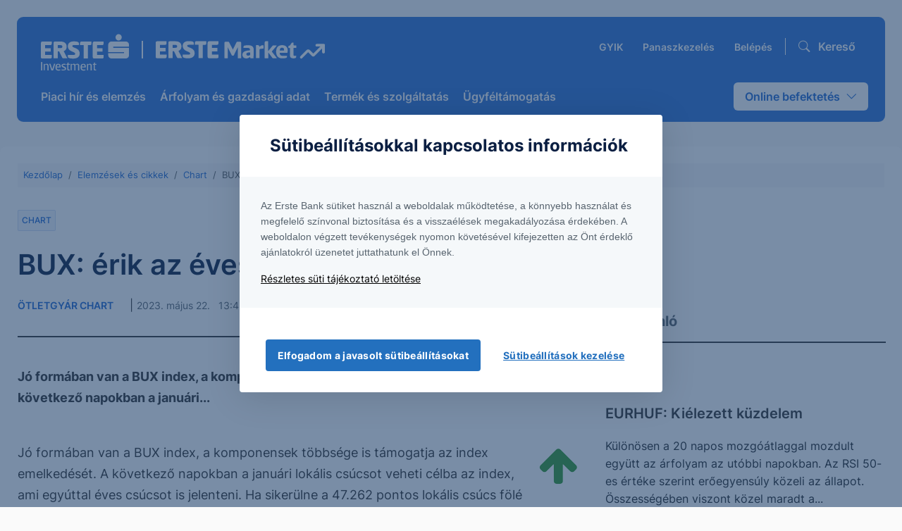

--- FILE ---
content_type: text/html; charset=UTF-8
request_url: https://www.erstemarket.hu/tartalom/151092/bux-erik-az-eves-csucs-20230522
body_size: 31185
content:
<!DOCTYPE html>
<html lang="hu">
<head>
  <meta http-equiv="Content-Type" content="text/html; charset=utf-8" />  
  <title>BUX: érik az éves csúcs &ndash; Erste Market Elemzés</title>
    <meta name="description" content=" J&oacute; form&aacute;ban van a BUX index, a komponensek t&ouml;bbs&eacute;ge is t&aacute;mogatja az index emelked&eacute;s&eacute;t. A k&ouml;vetkező napokban a janu&aacute;ri lok&aacute;lis...">
  <meta name="keywords" content="tőzsde,BÉT,BUX,erste investment,részvények,befektetés,elemzések,hírek">
  <meta property="og:title" content="BUX: érik az éves csúcs">
  <meta property="og:image" content="">
  <link rel="canonical" href="https://www.erstemarket.hu/tartalom/151092/bux-erik-az-eves-csucs-20230522" />
  <meta name="viewport"
        content="width=device-width, initial-scale=1, viewport-fit=cover">
  <meta http-equiv="X-UA-Compatible" content="IE=edge">
  <meta name="apple-mobile-web-app-capable" content="yes">
  <meta name="mobile-web-app-capable" content="yes">
  <meta name="HandheldFriendly" content="True">
  <meta name="MobileOptimized" content="320">
  <meta http-equiv="cleartype" content="on">
  <meta name="theme-color" content="#1D67D2"/>
  <meta name="msapplication-TileImage"
        content="/img/erste-icon.png">
  <meta name="msapplication-TileColor" content="#222222">
  <link rel="apple-touch-icon-precomposed" sizes="144x144"
        href="/img/erste-icon.png">
  <link rel="apple-touch-icon-precomposed" sizes="120x120"
        href="/img/erste-icon.png">
  <link rel="apple-touch-icon-precomposed" sizes="114x114"
        href="/img/erste-icon.png">
  <link rel="apple-touch-icon-precomposed" sizes="72x72"
        href="/img/erste-icon.png">
  <link rel="apple-touch-icon-precomposed"
        href="/img/erste-icon.png">
  <meta name="google-site-verification"
        content="Jspiz3U7Oy695dY626SjCh8lR8GfHKRUWWXBc3SMvE4"/>
  <link rel="manifest" href="/manifest.json">  <link rel="stylesheet" type="text/css" href="/min-css?f=website/css/main_bs5.css,website/css/swiper-bundle.min.css,website/css/openplayer.min.css,css/jquery.datetimepicker.min.css&amp;v=1.95.1"/><link rel="stylesheet" type="text/css" href="/min-css?f=css/jquery.smartbanner.min.css&amp;v=1.95.1"/><link href="/favicon.ico" type="image/x-icon" rel="icon"/><link href="/favicon.ico" type="image/x-icon" rel="shortcut icon"/>
<script>
  webUrl = "/";
  webDomain = "https://www.erstemarket.hu";
  appVars = [];
  appVars.iframe = false;
  appVars.chartShowLoading = true;
  appVars.chartAccessibility = true;
  // https://github.com/jasny/jquery.smartbanner#options
  appVars.smartbanner_options = {
    title: "Erste Market",
    author: "Erste Befektetési Zrt.",
    icon: "/img/app_icon-new_576.png",
    price: "Ingyen",
    inAppStore: "App Store",
    inGooglePlay: "Google Play",
    button: "Letöltés"
  };
  appVars.hasCommandersAct = true;
  appVars.smartBannerHidden = false;
  appVars.setIntervals = [];
  appVars.setIntervals.price_refresh = null;
  appVars.setIntervals.chart = null;
  appVars.path = "/";
  appVars.refresh_interval = 60;
  appVars.url_here = "/tartalom/151092/bux-erik-az-eves-csucs-20230522";
  appVars.secure = true;
  appVars.domain_apps = "https://www.erstemarket.hu/apps";
  appVars.noFlash = "";
  appVars.aC = 0;
  appVars.oldMS = false;
  appVars.hash = "2da9643ac6601722a28f238714274da4";
  
</script>  <script>appVars.autoPopup = false;</script><script>(function(w,d,s,l,i){w[l]=w[l]||[];w[l].push({'gtm.start':
      new Date().getTime(),event:'gtm.js'});var f=d.getElementsByTagName(s)[0],
      j=d.createElement(s),dl=l!='dataLayer'?'&l='+l:'';j.async=true;j.src=
      'https://www.googletagmanager.com/gtm.js?id='+i+dl;f.parentNode.insertBefore(j,f);
      })(window,document,'script','dataLayer','GTM-NP7WNP3');</script><style>.btn.primary { background-color: #cc3700; }.btn-primary { --bs-btn-bg: #cc3700; --bs-btn-border-color: #cc3700; }.btn.primary:active, .btn.primary:focus-visible { --bs-btn-bg: #cc3700; --bs-btn-border-color: #cc3700; }.btn-primary:active, .btn-primary:focus-visible { --bs-btn-bg: #cc3700; --bs-btn-border-color: #cc3700; }</style><style>.btn.primary:hover { background-color: #bc3600; }.btn-primary:hover { background-color: #bc3600; border-color: #bc3600; }.btn.primary:active, .btn.primary:focus-visible { background-color: #bc3600 !important; border-color: #bc3600 !important; }.btn-primary:active, .btn-primary:focus-visible { background-color: #bc3600 !important; border-color: #bc3600 !important; }</style><!-- AT0000A07HF4 gold -> -->
<script>
  document.addEventListener("DOMContentLoaded",
  function() {
    var path = window.location.pathname;
    if (path.indexOf("/befektetesi_alapok/alap/AT0000A07HF4") === 0) {
      chartLayout = 'gold';
      if (typeof primaryColors !== "undefined") {
        primaryColors.erste = primaryColors.gold;
      }
      Highcharts.wrap(Highcharts.Chart.prototype, 'init',
      function(proceed, options) {
        if (options.series) {
          options.series.forEach(function(s) {
            if (s.type === 'area') {
              s.fillColor = {
                linearGradient: {
                  x1: 0,
                  y1: 0,
                  x2: 0,
                  y2: 1
                },
                stops: [[0, primaryColors.gold.gradientStart], [1, "#FCF2B0"]]
              };
            }
          });
        }
        options.rangeSelector = options.rangeSelector || {};
        options.rangeSelector.buttonTheme = {
          fill: 'none',
          style: {
            color: primaryColors.gold.dark
          },
          states: {
            select: {
              fill: primaryColors.gold.dark,
              style: {
                color: 'white'
              }
            }
          }
        };
        proceed.apply(this, Array.prototype.slice.call(arguments, 1));
      });
    }
  });
</script>
<!-- <- AT0000A07HF4 gold -->

<!-- -> -->
<script>
     (function(ci){
        var ef=window[ci]=function(){
           return ef.q.push(arguments);
        };
        ef.q=[];ef.a={};
     })('ci360',{tenantId: '8aee272341000117648f1043'});
     window.dataLayer = window.dataLayer || [];
     dataLayer.push({
     'event': 'uniqueSessionIDCreate',
     'uniqueSessionID': crypto.randomUUID()
     });
</script>
<script async data-efname='ci360' data-a='8aee272341000117648f1043' src='https://execution-ci360.prd.erste.hu/js/ot2.min.js' id='ob-script-async'></script>
<link rel='preload' href='https://execution-ci360.prd.erste.hu/js/ot2.min.js' as='script'>
<!-- <- -->

<!-- panaszkezeles -->
<!--
<script>
document.addEventListener("DOMContentLoaded", function() {
 if ( $( ".header_logo" ).next().eq(0).children().eq(1).length > 0 ) {
  $( ".header_logo" ).next().eq(0).children().eq(1).attr('href', '/oldalak/panaszkezeles');
 }

 if ( $('.mobile_header .position-relative .bg-erste-lightblue .font-14').eq(1).length > 0 ) {
  $('.mobile_header .position-relative .bg-erste-lightblue .font-14').eq(1).attr('href', '/oldalak/panaszkezeles')
 }
});
</script>
-->
<!-- /panaszkezeles -->
<script>
// Portfólió egészség megjelenítése
document.addEventListener("DOMContentLoaded", function() {
 var hideableItems = document.getElementsByClassName('nav-portfe');
 if ( hideableItems.length > 0 ) {
  for (var i = 0; i < hideableItems.length; i ++) {
   // hideableItems[i].style.display = 'none';
   hideableItems[i].classList.remove("d-none");
   hideableItems[i].href = '/oldalak/portfolio-egeszseg';
  }
 }
});
// /Portfólió egészség megjelenítése
</script>
<script>
// Próba átírása Kapcsolat -ra -->
/*
document.addEventListener("DOMContentLoaded", function() {
  $( ".dropdown_title" ).each(function( index ) {
    if ( $( this ).text() == 'Próba' ) {
      $( this ).text( 'Kapcsolat' );
    }
  });
});
*/
// <-- Próba átírása Kapcsolat -ra
</script>
<script>
// portfolio-egeszseg ->
// console.log( window.history.state );
/*
var xhr = new XMLHttpRequest();
xhr.onload = function() {
  if (this.status < 400 && this.status >= 300) {
    console.log('this redirects to ' + this.getResponseHeader("Location"));
  } else {
    console.log('doesn\'t redirect ');
  }
}
xhr.open('HEAD', '/portfolio-egeszseg', true);
xhr.send();
if(document.referrer == 'https://www.erstemarket.hu/portfolio-egeszseg'){
  window.location.href = 'https://www.erstemarket.hu/oldalak/erste-portfolio-egeszseg';
}
*/
// <- portfolio-egeszseg
  
// süti kategóriák onload-ra ->
/*
tC_ready = function() {
  if ( typeof tcCategoriesConsent == 'string' ) {
    if ( tcCategoriesConsent != 'no_consent' ) {
      // console.log( tcCategoriesConsent );
      window.dataLayer = window.dataLayer || [];
      window.dataLayer.push({
        tcVendorsConsent: "",
        tcCategoriesConsent: tcCategoriesConsent,
        event: "tcConsentChanged"
      });
    }
  }
}
if (window.addEventListener) {
  window.addEventListener('load', tC_ready, false);
} else if (window.attachEvent) {
  window.attachEvent('onload', tC_ready);
}
*/
// <- süti kategóriák onload-ra
</script>
<script>
// document.addEventListener("DOMContentLoaded", function() {
//   var hideableItems = document.getElementsByClassName('hideable-item');
//   if ( hideableItems.length > 0 ) {
//     for (var i = 0; i < hideableItems.length; i ++) {
//       hideableItems[i].style.display = 'none';
//     }
//   }
// });
</script><style>/* body.profilesView .new_header_cover { background-color: #02a3a4 !important; } */

/* future video -> */
/* section.future-section#erste-future #editable_bottom.future-shadow .align-items-start.col-lg-6 { align-items: initial !important; } */
/* <- future video */

@media only screen and (min-width: 768px) {
  .header-banner .swiper-container {
    border-radius: .45rem;
  }
}
.SwiperInit.swiper-container {
  min-height: 348px;
  height: 100%;
}</style>
  
  <script type="application/ld+json">
{
  "@context": "http://schema.org",
  "@type": "WebSite",
  "url": "https://www.erstemarket.hu",
  "potentialAction": {
    "@type": "SearchAction",
    "target": "https://www.erstemarket.hu/?q={search_term_string}",
    "query-input": "required name=search_term_string"
  }
}
</script>  <script type="application/ld+json">
  { 
    "@context": "http://schema.org", 
    "@type": "BreadcrumbList", 
    "itemListElement": [
      { 
        "@type": "ListItem", 
        "position": 1, 
        "item": { 
          "@id": "https://www.erstemarket.hu", 
          "name": "Kezdőlap" 
        }
      },
            { 
        "@type": "ListItem", 
        "position": 2, 
        "item": { 
          "@id": "https://www.erstemarket.hu/tartalom/151092/bux-erik-az-eves-csucs-20230522",
          "name": "BUX: érik az éves csúcs" 
        }
      }
    ]
  }
</script>

  <script type="text/javascript" src="https://cdn.tagcommander.com/6565/tc_ErsteBefektetYosiZrt_20.js"></script>
  <!-- Google tag (gtag.js) -->
  <script async src="https:/\/www.googletagmanager.com/gtag/js?id=G-0CZXZ1QRNJ"></script>
  <script>
    window.dataLayer = window.dataLayer || [];
    function gtag(){dataLayer.push(arguments);}
    gtag("js", new Date());
    gtag("config", "G-0CZXZ1QRNJ");
  </script>
  <!-- /Google Analytics -->

  <script>
  var recaptcha_last_id = 0;
  var onloadCallback = function () {
    $(".g-recaptcha").each(function (i) {
      var el = $(this);

      if ( ! $(el).hasClass('g-recaptcha-loaded') ) {
        $(el).addClass('g-recaptcha-loaded');

        if (typeof $(el).attr('id') == 'undefined') {
          var eId = 'g-recaptcha-' + recaptcha_last_id;
          $(el).attr('id', eId);
        } else {
          var eId = $(el).attr('id');
        }

        if (typeof $(el).form().attr('id') == 'undefined') {
          var formId = 'g-recaptcha-form-' + recaptcha_last_id;
          $(el).form().attr('id', formId);
        } else {
          var formId = $(el).form().attr('id');
        }

        if (typeof $(el).data('sitekey') == 'undefined') {
          var siteKey = '6LeIrOopAAAAALdnY26F7G9pPEBxscNrPk0kTwIB';
          $(el).data('sitekey', siteKey);
        } else {
          var siteKey = $(el).data('sitekey');
        }

        if (typeof $(el).data('size') == 'undefined') {
          $(el).data('size', 'invisible');
        }

        var widgetId = grecaptcha.render(eId, {
          'sitekey': siteKey,
          'size': 'invisible',

          /*
          'callback': function (token) {
            $(el).parent().find(".g-recaptcha-response").val(token);

            formId = $(el).form().attr('id');
            // ha nincs formid akkor adni!
            // console.log(formId);

            //console.log( typeof document.getElementById(formId).checkValidity );
            if (typeof document.getElementById(formId).checkValidity == 'function' && !document.getElementById(formId).checkValidity()) {
              if (typeof document.getElementById(formId).reportValidity == 'function') {
                document.getElementById(formId).reportValidity();
              }
              grecaptcha.reset(); // ez kell-e ide?
            } else {
              if (!$(el).hasClass('g-recaptcha-popup')) {
                $(el).form().submit();
              } else {
                if ($(el).hasClass('processForm')) {
                  Layout.popupProcess();
                }
              }
            }
          }
          */

          /*
          'callback': function (token) {
            $(el).parent().find(".g-recaptcha-response").val(token);
            $(el).form().submit();
          },
          */

          'callback': typeof $(el).attr('recaptcha-callback') == 'undefined' ? function(token) {
            if ( $(el).hasClass('sendfeedback') ) {
              if (typeof Faq != "undefined") {
                Faq.feedbackSend(el, token);
              }
            } else if ( $(el).hasClass('reg-submit') ) {
              /*
                object.parents('form').find(".g-recaptcha-response").val(token);
                Regform.submitAndValidate(object.parents('form'));
                var c = $('.g-recaptcha').length;
                for (var i = 0; i < c; i++) {
                  grecaptcha.reset(i);
                }
              */
              $(el).parent().find(".g-recaptcha-response").val(token);
              Regform.submitAndValidate($(el).form());
              var c = $('.g-recaptcha').length;
              for (var i = 0; i < c; i++) {
                grecaptcha.reset(i);
              }
            } else if ( $(el).hasClass('account-query-submit') ) {
              $(el).parent().find(".g-recaptcha-response").val(token);
              App.submitAndValidate($(el).form(), false);
              var c = $('.g-recaptcha').length;
              for (var i = 0; i < c; i++) {
                grecaptcha.reset(i);
              }
            } else {
              $(el).parent().find(".g-recaptcha-response").val(token);
              if (typeof document.getElementById(formId).checkValidity == 'function' && !document.getElementById(formId).checkValidity()) {
                if (typeof document.getElementById(formId).reportValidity == 'function') {
                  document.getElementById(formId).reportValidity();
                }
                grecaptcha.reset(widgetId);
              } else {
                if (!$(el).hasClass('processForm')) {
                  $(el).form().submit();
                } else {
                  if ($(el).hasClass('processForm')) {
                    if (typeof Layout.popupProcess == 'function') {
                      Layout.popupProcess(el);
                    }
                    if (typeof Modals.popupProcess == 'function') {
                      Modals.popupProcess(el);
                    }
                  }
                }
              }
            }
          } : $(el).attr('recaptcha-callback'),

          'expired-callback': function () {
            // ha lejár a 2 perces token, akkor feldobja a modal-t
          },

          'error-callback': function () {
            // ilyenre még nem láttam példát
          }

        });

        $(el).attr('widget-id', widgetId);

        recaptcha_last_id = recaptcha_last_id + 1;

        if (typeof $(el).attr('g-recaptcha-execute') != 'undefined') {
          $(el).blur();
          grecaptcha.execute(widgetId);
          $(el).on('click', function (e) {
            e.preventDefault();
            $(el).blur();
            grecaptcha.reset(widgetId);
            grecaptcha.execute(widgetId);
          });
        }

        if (typeof $(el).attr('g-recaptcha-click-execute') != 'undefined') {
          $(el).on('click', function (e) {
            e.preventDefault();
            $(el).blur();
            grecaptcha.reset(widgetId);
            grecaptcha.execute(widgetId);
          });
        }
      }
    });
  }
</script></head><body id="website" class="preload white-header-bg contentsView"><div class="d-print-none">
<div id="search_overlay" class="overlay_window" role="dialog" aria-modal="true" aria-labelledby="header-search">
  <div class="overlay_content container">
    <div class="overlay_header row">
      <h3 id="header-search" class="icon_search">Gyorskeresés</h3>
      <span class="close" tabindex="0" role="button" aria-label="Bezárás"></span>
      <div id="search-status" class="visually-hidden" aria-live="polite">
        Az eredmények a gépelés közben frissülnek.
      </div>
    </div>

    <div class="overlay_form row websiteInstantSearch">
      <input name="data[keyword]" id="instant_keyword" class="keyword" autocomplete="off" tabindex="0" placeholder="Keresés cikkekben és termékekben" value="" aria-label="Gyorskeresés. Enter billentyűvel a találatokra, Tab billentyűvel a részletes keresőkre léphet." aria-describedby="search-status" type="text"/>    </div>


    <div class="overlay_form my-0 d-none d-md-block mb-3">
        <a href="/befektetesi_alapok/kereses" class="arrow mr-5 me-lg-5">Részletes befektetési alapok kereső</a><a href="/termekek/certifikat-kereso" class="arrow mr-5 me-lg-5">Részletes certifikát és warrant kereső</a><a href="/termekek/etf-kereso" class="arrow">ETF kereső</a>    </div>

    <div id="quicksearch-results" class="overlay_search_results websiteInstantSearchResults table-responsive" role="status" aria-live="assertive" aria-atomic="true"></div>
  </div>
</div>
<div id="login_overlay" class="overlay_window" role="dialog" aria-modal="true" aria-label="Belépés">
  <div class="overlay_content container">
    <div class="px-4 start-0 overlay_header row py-3">
      <h3 class="icon_login mb-0"></h3>
      <span class="close" tabindex="0" aria-label="Bezárás" role="button"></span>
    </div>
    <div class="px-4 pb-3 row">
      <div class="col-lg-6 mb-4 mb-lg-0">
  <!--
    -->
  <div class="bg-light p-4 rounded">
    <h4 class="mb-3">Erste Market belépés</h4>
    <form action="/contents/tartalom/151092/bux-erik-az-eves-csucs-20230522" class="loginForm form" id="ClientLoginForm_69728a2d5f36a" method="post" accept-charset="utf-8"><div style="display:none;"><input type="hidden" name="_method" value="POST"/><input type="hidden" name="data[_Token][key]" value="55a914246d8540a967d2964036621e305f2a82f1bc9af21363430cc24ab80a613b7c2b2c5ad3e073c38b2de012d627ab296c080d5f78c5ed6008add41ddd3511" id="Token1793984560" autocomplete="off"/></div><div class="success alert alert-success hidden" role="alert"></div><div class="error alert alert-danger hidden" role="alert"></div><div class="info alert alert-info hidden" role="alert"></div><div class="warning alert alert-warning hidden" role="alert"></div><input type="hidden" name="data[Client][redirect_url]" value="" id="redirect_url_69728a2d5f36a"/><div class="field required"><label for="email_69728a2d5f36a">Email cím</label><input name="data[Client][email]" class="form-control bg-light" required="required" placeholder="Email cím" id="email_69728a2d5f36a" maxlength="255" type="email" required="required"/></div><div class="field required"><label for="password_69728a2d5f36a">Jelszó</label><input name="data[Client][password]" class="form-control bg-light" required="required" placeholder="Jelszó" id="password_69728a2d5f36a" type="password" required="required"/></div><div class="d-flex flex-column flex-sm-row justify-content-between align-items-start align-items-sm-center gap-2 mb-3"><div class="form-check bg-light ps-0"><input type="hidden" name="data[Client][remember_me]" id="remember_me_69728a2d5f36a_" value="0"/><input type="checkbox" name="data[Client][remember_me]" class="form-checkbox bg-light" value="1" id="remember_me_69728a2d5f36a"/><label for="remember_me_69728a2d5f36a">Tartson belépve</label></div><a href="/felhasznalok/elfelejtett_jelszo" class="link fw-bold">Elfelejtetted a jelszavadat? <i class="bi bi-chevron-right"></i></a></div><button type="submit" class="btn btn-primary w-100">Belépés</button><div class="mt-3"><a href="/felhasznalok/regisztracio" class="link fw-bold">Nincs még hozzáférésed? <i class="bi bi-chevron-right"></i></a></div><div style="display:none;"><input type="hidden" name="data[_Token][fields]" value="a1f764efea700b3346a417134d1993859ab576e8%3AClient.redirect_url" id="TokenFields383120102" autocomplete="off"/><input type="hidden" name="data[_Token][unlocked]" value="" id="TokenUnlocked1440294466" autocomplete="off"/></div></form>  </div>
</div>
<div class="col-lg-6">
  <div class="p-4">
  <!--
  <div class="info_box">
    <div class="links">
          </div>
    <p>aaItt jelentkezhet be korábban regisztrált Erste Market hozzáférésével.<br />Amennyiben korábban csak hírleveleinket kapta, és nem regisztrált, akkor hozzáférését <a href="/felhasznalok/belepesi_segitseg">ezen az oldalon tudja aktiválni</a>.</p>
  </div>
  -->
    <h4 class="mb-3">Online befektetés belépés</h4>
    <div class="row row-cols-1 row-cols-sm-2 g-4 mt-0 pt-0 px-0 pb-4">
      <!-- NetBroker belépés -->
      <div class="col mt-0 mb-3 mb-sm-0">
        <div class="dropdown w-100">
          <button class="btn btn-primary w-100 dropdown-toggle" type="button" id="netbrokerDropdown" data-bs-toggle="dropdown" aria-expanded="false">
            NetBroker belépés
          </button>
          <ul class="dropdown-menu w-100" aria-labelledby="netbrokerDropdown">
            <li><a href="https://netbroker.erstebroker.hu/netbroker/Logon.aspx" class="dropdown-item" target="_blank">NetBroker Classic</a></li><li><a href="https://netbroker.erstemarket.hu/" class="dropdown-item" target="_blank">NetBroker Pro (új)</a></li><li><a href="https://netbroker.erstebroker.hu/netbrokerpro/logon.aspx" class="dropdown-item" target="_blank">NetBroker Pro (régi)</a></li>            <!--
            <li><a class="dropdown-item" href="#">1</a></li>
            <li><a class="dropdown-item" href="#">2</a></li>
            <li><a class="dropdown-item" href="#">3</a></li>
            -->
          </ul>
        </div>
      </div>

      <!-- George belépés -->
      <div class="col mt-0">
        <!--
        <a href="#" class="btn btn-secondary w-100 d-flex align-items-center justify-content-center">
          <svg aria-hidden="true" viewBox="0 0 512 512" width="20" height="20" fill="#FFFFFF" xmlns="http://www.w3.org/2000/svg" class="me-2" focusable="false"><path d="m351 341l44 0c0 77-62 139-139 139l0-44c52 0 95-42 95-95z m44-170c0 76-63 139-139 139-77 0-139-63-139-139 0-77 62-139 139-139 76 0 139 62 139 139z m-139 95c52 0 95-43 95-95 0-53-43-95-95-95-52 0-95 42-95 95 0 52 43 95 95 95z"></path></svg>
          George belépés
        </a>
        -->
        <a href="https://george.erstebank.hu/ " class="btn btn-secondary w-100 d-flex align-items-center justify-content-center" target="_blank"><svg aria-hidden="true" viewBox="0 0 512 512" width="20" height="20" fill="#FFFFFF" xmlns="http://www.w3.org/2000/svg" class="me-2" focusable="false"><path d="m351 341l44 0c0 77-62 139-139 139l0-44c52 0 95-42 95-95z m44-170c0 76-63 139-139 139-77 0-139-63-139-139 0-77 62-139 139-139 76 0 139 62 139 139z m-139 95c52 0 95-43 95-95 0-53-43-95-95-95-52 0-95 42-95 95 0 52 43 95 95 95z"></path></svg> George belépés</a>      </div>
    </div>

    <p class="small mt-0">Ha elfelejtetted NetBroker jelszavadat, hívd<br>ügyfélszolgálatunkat a <strong tabindex="0" aria-label="Ha elfelejtetted NetBroker jelszavadat, hívd ügyfélszolgálatunkat a nulla hat egy kettőszázharmincöt ötvenegy ötvenegyes telefonszámon.">06 1 235 5151</strong> telefonszámon.</p>
    <h6 class="mt-4 fw-bold">Még nincsen értékpapírszámlád?</h6>

    <!-- <a href="#" class="btn btn-outline-secondary mt-2">Online számlanyitás</a> -->
    <a href="https://netbroker.erstebroker.hu/regisztracio/urlap/erste-investment" class="btn btn-outline-secondary mt-2" target="_blank">Online számlanyitás</a>  </div>
</div>
    </div>
  </div>
</div>  <style>
    main::before {
      background: unset !important;
      top: 0 !important
    }
    .font-14{
      font-size: 14px !important;
    }
    .divider{
      width: 1px;
      height: 24px;
    }
  </style>
  <div class="overlay"></div>

  <div class="position-relative">
    <!-- <header id="new_header" class="mt-lg-4 my-2 mx-lg-4"> -->
    <header id="new_header" class="pt-lg-4 py-2 mx-lg-4">
    <a href="#" class="accessibility-skip-link btn btn-primary shadow-lg">Ugrás az oldal tartalmára</a>
    <div class="container px-0  position-relative">
      <div id="new-header-container" class="mx-2 mx-lg-0 bg-unique p-3 p-md-4 pb-lg-3 px-lg-0 pt-lg-4 rounded-lg position-relative">
        <div class="col-lg-12 d-flex px-0 px-lg-4 justify-content-between align-items-md-start align-items-center">
          <a class="header_logo" href="/" aria-label="Erste Investment, Erste Market főoldal"></a>
          <div class="d-flex justify-content-end align-items-center">
            <a href="https://www.erstemarket.hu/gyakori-kerdesek" class="btn btn-sm d-none d-md-inline-block rounded mr-lg-3 mr-2 bg-info-unique text-white font-weight-semibold font-14">GYIK</a>            <a href="https://www.erstemarket.hu/oldalak/panaszkezeles" class="btn btn-sm d-none d-md-inline-block rounded mr-lg-3 mr-2 bg-info-unique text-white font-weight-semibold font-14">Panaszkezelés</a>                                      <button
                 class="btn btn-sm d-none d-md-inline-block rounded mr-lg-3 mr-2 bg-info-unique text-white font-weight-semibold modal-trigger font-14"
                 data-overlay="#login_overlay">Belépés</button>
                        <span class="bg-white d-md-block d-none mr-lg-3 mr-2 divider"></span>
            <button class="btn btn-sm rounded bg-info-unique text-white modal-trigger mr-2 mr-lg-0"
                    data-overlay="#search_overlay" aria-label="Kereső"><i class="bi bi-search" aria-hidden="true"></i>
              <span class="pl-2 font-weight-semibold d-xl-inline-block d-none">Kereső</span></button>
            <button class="btn btn-sm d-block d-lg-none header_toggler" aria-label="Menü" aria-expanded="false">
              <span></span>
              <span></span>
              <span></span>
              <span></span>
            </button>
          </div>
        </div>
        <!--Desktop view header-->
        <nav class="desktop-menu col-lg-12 d-none d-lg-flex flex-lg-wrap row-gap-lg-3 justify-content-between align-items-center px-0 px-lg-4 mt-3 position-relative">
          <!--Main categories-->
          <div class="d-flex">
            <div class="dropdown position-static"><button id="dropdownMenuButton_1" 
                                  class="dropdownBtn btn btn-sm d-inline-block rounded bg-info-unique text-white font-weight-semibold dropdown-toggle"
                                  type="button"
                                  data-bs-toggle="dropdown" 
                                  aria-expanded="false">
                                            Piaci hír és elemzés
                                        </button><div aria-labelledby="dropdownMenuButton_1" 
                        class="dropdown-menu header_dropdown dropdown_container_3" style="position: absolute; inset: 0px auto auto 0px; margin: 0px; transform: translate(0px, 39px);"><div class="dropdown_grid_3 container bg-white rounded-lg shadow py-4 px-4"><div><h6 class="dropdown-header dropdown_title mb-2 strong"><a href="/cikkek" target="_self" class="strong">Elemzés</a></h6><a href="/cikklista/1" target="_self" class="dropdown-item rounded dropdown_text mb-1">Piaci hír</a><a href="/cikklista/2" target="_self" class="dropdown-item rounded dropdown_text mb-1">Elemzés</a><a href="/cikklista/3" target="_self" class="dropdown-item rounded dropdown_text mb-1">Chart elemzés</a><a href="/cikklista/10" target="_self" class="dropdown-item rounded dropdown_text mb-1">Vállalatelemzés</a><a href="/cikklista/5" target="_self" class="dropdown-item rounded dropdown_text mb-1">Sztori</a><a href="/cikklista/4" target="_self" class="dropdown-item rounded dropdown_text mb-1">Agrár sarok</a><a href="/elemzesek/elemzoi-ajanlasaink" target="_self" class="dropdown-item rounded dropdown_text mb-1">Elemzői ajánlás</a></div><div><h6 class="dropdown-header dropdown_title mb-2 strong">Média Hub</h3><a href="/cikklista/7" target="_self" class="dropdown-item rounded dropdown_text mb-1">Podcast</a><a href="/cikklista/9" target="_self" class="dropdown-item rounded dropdown_text mb-1">Videó</a></div><div><h6 class="dropdown-header dropdown_title mb-2 strong">Kapcsolat</h3><a href="/gyakori-kerdesek" class="dropdown-item rounded dropdown_text mb-1 d-flex justify-content-start align-items-center">
  <svg style="height: 18px; margin-right: 12px;" fill="#1d67d2" xmlns="http://www.w3.org/2000/svg" viewBox="0 0 16 16"><!--!Font Awesome Free 6.5.1 by @fontawesome - https://fontawesome.com License - https://fontawesome.com/license/free Copyright 2024 Fonticons, Inc.--><path d="M16 8A8 8 0 1 1 0 8a8 8 0 0 1 16 0M5.496 6.033h.825c.138 0 .248-.113.266-.25.09-.656.54-1.134 1.342-1.134.686 0 1.314.343 1.314 1.168 0 .635-.374.927-.965 1.371-.673.489-1.206 1.06-1.168 1.987l.003.217a.25.25 0 0 0 .25.246h.811a.25.25 0 0 0 .25-.25v-.105c0-.718.273-.927 1.01-1.486.609-.463 1.244-.977 1.244-2.056 0-1.511-1.276-2.241-2.673-2.241-1.267 0-2.655.59-2.75 2.286a.237.237 0 0 0 .241.247m2.325 6.443c.61 0 1.029-.394 1.029-.927 0-.552-.42-.94-1.029-.94-.584 0-1.009.388-1.009.94 0 .533.425.927 1.01.927z"/></svg>
  <span> Gyakori kérdések <span aria-hidden="true" style="color: #1d67d2">❯</span></span>
</a>
<a href="/oldalak/erste-befektetesi-zrt-kapcsolat" class="dropdown-item rounded dropdown_text mb-1 d-flex justify-content-start align-items-center">
  <svg style="height: 18px; margin-right: 12px;" fill="#1d67d2" xmlns="http://www.w3.org/2000/svg" viewBox="0 0 16 16"><!--!Font Awesome Free 6.5.1 by @fontawesome - https://fontawesome.com License - https://fontawesome.com/license/free Copyright 2024 Fonticons, Inc.--><path d="M8 1a5 5 0 0 0-5 5v1h1a1 1 0 0 1 1 1v3a1 1 0 0 1-1 1H3a1 1 0 0 1-1-1V6a6 6 0 1 1 12 0v6a2.5 2.5 0 0 1-2.5 2.5H9.366a1 1 0 0 1-.866.5h-1a1 1 0 1 1 0-2h1a1 1 0 0 1 .866.5H11.5A1.5 1.5 0 0 0 13 12h-1a1 1 0 0 1-1-1V8a1 1 0 0 1 1-1h1V6a5 5 0 0 0-5-5"/></svg>
<span> Ügyfélszolgálat <span aria-hidden="true" style="color: #1d67d2">❯</span></span>
  
<a href="mailto:info@ersteinvestment.hu" class="dropdown-item rounded dropdown_text mb-1 d-flex justify-content-start align-items-center">
<svg xmlns="http://www.w3.org/2000/svg" width="18" height="18" fill="currentColor" class="bi bi-envelope-at-fill" viewBox="0 0 16 16">
<path d="M2 2A2 2 0 0 0 .05 3.555L8 8.414l7.95-4.859A2 2 0 0 0 14 2H2Zm-2 9.8V4.698l5.803 3.546L0 11.801Zm6.761-2.97-6.57 4.026A2 2 0 0 0 2 14h6.256A4.493 4.493 0 0 1 8 12.5a4.49 4.49 0 0 1 1.606-3.446l-.367-.225L8 9.586l-1.239-.757ZM16 9.671V4.697l-5.803 3.546.338.208A4.482 4.482 0 0 1 12.5 8c1.414 0 2.675.652 3.5 1.671Z"></path>
<path d="M15.834 12.244c0 1.168-.577 2.025-1.587 2.025-.503 0-1.002-.228-1.12-.648h-.043c-.118.416-.543.643-1.015.643-.77 0-1.259-.542-1.259-1.434v-.529c0-.844.481-1.4 1.26-1.4.585 0 .87.333.953.63h.03v-.568h.905v2.19c0 .272.18.42.411.42.315 0 .639-.415.639-1.39v-.118c0-1.277-.95-2.326-2.484-2.326h-.04c-1.582 0-2.64 1.067-2.64 2.724v.157c0 1.867 1.237 2.654 2.57 2.654h.045c.507 0 .935-.07 1.18-.18v.731c-.219.1-.643.175-1.237.175h-.044C10.438 16 9 14.82 9 12.646v-.214C9 10.36 10.421 9 12.485 9h.035c2.12 0 3.314 1.43 3.314 3.034v.21Zm-4.04.21v.227c0 .586.227.8.581.8.31 0 .564-.17.564-.743v-.367c0-.516-.275-.708-.572-.708-.346 0-.573.245-.573.791Z"></path>
</svg>
<span>info@ersteinvestment.hu</span>
</a>
<a href="tel:0612355151" class="dropdown-item rounded dropdown_text mb-1 d-flex justify-content-start align-items-center">
<svg xmlns="http://www.w3.org/2000/svg" width="18" height="18" fill="currentColor" class="bi bi-telephone-forward-fill" viewBox="0 0 16 16">
<path fill-rule="evenodd" d="M1.885.511a1.745 1.745 0 0 1 2.61.163L6.29 2.98c.329.423.445.974.315 1.494l-.547 2.19a.678.678 0 0 0 .178.643l2.457 2.457a.678.678 0 0 0 .644.178l2.189-.547a1.745 1.745 0 0 1 1.494.315l2.306 1.794c.829.645.905 1.87.163 2.611l-1.034 1.034c-.74.74-1.846 1.065-2.877.702a18.634 18.634 0 0 1-7.01-4.42 18.634 18.634 0 0 1-4.42-7.009c-.362-1.03-.037-2.137.703-2.877L1.885.511zm10.761.135a.5.5 0 0 1 .708 0l2.5 2.5a.5.5 0 0 1 0 .708l-2.5 2.5a.5.5 0 0 1-.708-.708L14.293 4H9.5a.5.5 0 0 1 0-1h4.793l-1.647-1.646a.5.5 0 0 1 0-.708z"></path>
</svg>
<span>06 1 235 5151</span>
</a></div></div></div></div><div class="dropdown position-static"><button id="dropdownMenuButton_11" 
                                  class="dropdownBtn btn btn-sm d-inline-block rounded bg-info-unique text-white font-weight-semibold dropdown-toggle"
                                  type="button"
                                  data-bs-toggle="dropdown" 
                                  aria-expanded="false">
                                            Árfolyam és gazdasági adat
                                        </button><div aria-labelledby="dropdownMenuButton_11" 
                        class="dropdown-menu header_dropdown dropdown_container_3" style="position: absolute; inset: 0px auto auto 0px; margin: 0px; transform: translate(0px, 39px);"><div class="dropdown_grid_3 container bg-white rounded-lg shadow py-4 px-4"><div><h6 class="dropdown-header dropdown_title mb-2 strong">Árfolyam</h3><a href="/termekek/deviza" target="_self" class="dropdown-item rounded dropdown_text mb-1">Deviza</a><a href="/termekek/bet" target="_self" class="dropdown-item rounded dropdown_text mb-1">Hazai részvény</a><a href="/termekek/kulfold" target="_self" class="dropdown-item rounded dropdown_text mb-1">Külföldi részvény</a><a href="/termekek/certifikat-kereso" target="_self" class="dropdown-item rounded dropdown_text mb-1">Certifikát és warrant</a><a href="/termekek/etf-kereso" target="_self" class="dropdown-item rounded dropdown_text mb-1">ETF kereső</a><a href="/befektetesi_alapok/kereses" target="_self" class="dropdown-item rounded dropdown_text mb-1">Befektetési alap kereső</a></div><div><h6 class="dropdown-header dropdown_title mb-2 strong">Gazdasági adat</h3><a href="/elemzesek/kiemelt-penzugyi-adatok" target="_self" class="dropdown-item rounded dropdown_text mb-1">Kiemelt pénzügyi adatok</a><a href="/elemzesek/naptarak" target="_self" class="dropdown-item rounded dropdown_text mb-1">Gazdasági naptár</a><a href="/elemzesek/tozsdei-szunnapok" target="_self" class="dropdown-item rounded dropdown_text mb-1">Tőzsdei szünnapok</a><a href="/oldalak/makroelemzoi-szotar" target="_self" class="dropdown-item rounded dropdown_text mb-1">Makroelemzői szótár</a></div><div><h6 class="dropdown-header dropdown_title mb-2 strong">Kapcsolat</h3><a href="/gyakori-kerdesek" class="dropdown-item rounded dropdown_text mb-1 d-flex justify-content-start align-items-center">
  <svg style="height: 18px; margin-right: 12px;" fill="#1d67d2" xmlns="http://www.w3.org/2000/svg" viewBox="0 0 16 16"><!--!Font Awesome Free 6.5.1 by @fontawesome - https://fontawesome.com License - https://fontawesome.com/license/free Copyright 2024 Fonticons, Inc.--><path d="M16 8A8 8 0 1 1 0 8a8 8 0 0 1 16 0M5.496 6.033h.825c.138 0 .248-.113.266-.25.09-.656.54-1.134 1.342-1.134.686 0 1.314.343 1.314 1.168 0 .635-.374.927-.965 1.371-.673.489-1.206 1.06-1.168 1.987l.003.217a.25.25 0 0 0 .25.246h.811a.25.25 0 0 0 .25-.25v-.105c0-.718.273-.927 1.01-1.486.609-.463 1.244-.977 1.244-2.056 0-1.511-1.276-2.241-2.673-2.241-1.267 0-2.655.59-2.75 2.286a.237.237 0 0 0 .241.247m2.325 6.443c.61 0 1.029-.394 1.029-.927 0-.552-.42-.94-1.029-.94-.584 0-1.009.388-1.009.94 0 .533.425.927 1.01.927z"/></svg>
  <span> Gyakori kérdések <span aria-hidden="true" style="color: #1d67d2">❯</span></span>
</a>
<a href="/oldalak/erste-befektetesi-zrt-kapcsolat" class="dropdown-item rounded dropdown_text mb-1 d-flex justify-content-start align-items-center">
  <svg style="height: 18px; margin-right: 12px;" fill="#1d67d2" xmlns="http://www.w3.org/2000/svg" viewBox="0 0 16 16"><!--!Font Awesome Free 6.5.1 by @fontawesome - https://fontawesome.com License - https://fontawesome.com/license/free Copyright 2024 Fonticons, Inc.--><path d="M8 1a5 5 0 0 0-5 5v1h1a1 1 0 0 1 1 1v3a1 1 0 0 1-1 1H3a1 1 0 0 1-1-1V6a6 6 0 1 1 12 0v6a2.5 2.5 0 0 1-2.5 2.5H9.366a1 1 0 0 1-.866.5h-1a1 1 0 1 1 0-2h1a1 1 0 0 1 .866.5H11.5A1.5 1.5 0 0 0 13 12h-1a1 1 0 0 1-1-1V8a1 1 0 0 1 1-1h1V6a5 5 0 0 0-5-5"/></svg>
<span> Ügyfélszolgálat <span aria-hidden="true" style="color: #1d67d2">❯</span></span>
  
<a href="mailto:info@ersteinvestment.hu" class="dropdown-item rounded dropdown_text mb-1 d-flex justify-content-start align-items-center">
<svg xmlns="http://www.w3.org/2000/svg" width="18" height="18" fill="currentColor" class="bi bi-envelope-at-fill" viewBox="0 0 16 16">
<path d="M2 2A2 2 0 0 0 .05 3.555L8 8.414l7.95-4.859A2 2 0 0 0 14 2H2Zm-2 9.8V4.698l5.803 3.546L0 11.801Zm6.761-2.97-6.57 4.026A2 2 0 0 0 2 14h6.256A4.493 4.493 0 0 1 8 12.5a4.49 4.49 0 0 1 1.606-3.446l-.367-.225L8 9.586l-1.239-.757ZM16 9.671V4.697l-5.803 3.546.338.208A4.482 4.482 0 0 1 12.5 8c1.414 0 2.675.652 3.5 1.671Z"></path>
<path d="M15.834 12.244c0 1.168-.577 2.025-1.587 2.025-.503 0-1.002-.228-1.12-.648h-.043c-.118.416-.543.643-1.015.643-.77 0-1.259-.542-1.259-1.434v-.529c0-.844.481-1.4 1.26-1.4.585 0 .87.333.953.63h.03v-.568h.905v2.19c0 .272.18.42.411.42.315 0 .639-.415.639-1.39v-.118c0-1.277-.95-2.326-2.484-2.326h-.04c-1.582 0-2.64 1.067-2.64 2.724v.157c0 1.867 1.237 2.654 2.57 2.654h.045c.507 0 .935-.07 1.18-.18v.731c-.219.1-.643.175-1.237.175h-.044C10.438 16 9 14.82 9 12.646v-.214C9 10.36 10.421 9 12.485 9h.035c2.12 0 3.314 1.43 3.314 3.034v.21Zm-4.04.21v.227c0 .586.227.8.581.8.31 0 .564-.17.564-.743v-.367c0-.516-.275-.708-.572-.708-.346 0-.573.245-.573.791Z"></path>
</svg>
<span>info@ersteinvestment.hu</span>
</a>
<a href="tel:0612355151" class="dropdown-item rounded dropdown_text mb-1 d-flex justify-content-start align-items-center">
<svg xmlns="http://www.w3.org/2000/svg" width="18" height="18" fill="currentColor" class="bi bi-telephone-forward-fill" viewBox="0 0 16 16">
<path fill-rule="evenodd" d="M1.885.511a1.745 1.745 0 0 1 2.61.163L6.29 2.98c.329.423.445.974.315 1.494l-.547 2.19a.678.678 0 0 0 .178.643l2.457 2.457a.678.678 0 0 0 .644.178l2.189-.547a1.745 1.745 0 0 1 1.494.315l2.306 1.794c.829.645.905 1.87.163 2.611l-1.034 1.034c-.74.74-1.846 1.065-2.877.702a18.634 18.634 0 0 1-7.01-4.42 18.634 18.634 0 0 1-4.42-7.009c-.362-1.03-.037-2.137.703-2.877L1.885.511zm10.761.135a.5.5 0 0 1 .708 0l2.5 2.5a.5.5 0 0 1 0 .708l-2.5 2.5a.5.5 0 0 1-.708-.708L14.293 4H9.5a.5.5 0 0 1 0-1h4.793l-1.647-1.646a.5.5 0 0 1 0-.708z"></path>
</svg>
<span>06 1 235 5151</span>
</a></div></div></div></div><div class="dropdown position-static"><button id="dropdownMenuButton_21" 
                                  class="dropdownBtn btn btn-sm d-inline-block rounded bg-info-unique text-white font-weight-semibold dropdown-toggle"
                                  type="button"
                                  data-bs-toggle="dropdown" 
                                  aria-expanded="false">
                                            Termék és szolgáltatás
                                        </button><div aria-labelledby="dropdownMenuButton_21" 
                        class="dropdown-menu header_dropdown dropdown_container_3" style="position: absolute; inset: 0px auto auto 0px; margin: 0px; transform: translate(0px, 39px);"><div class="dropdown_grid_3 container bg-white rounded-lg shadow py-4 px-4"><div><h6 class="dropdown-header dropdown_title mb-2 strong">Termék</h3><a href="/erste-future" target="_self" class="dropdown-item rounded dropdown_text mb-1">Erste Future</a><a href="/befektetesi_alapok" target="_self" class="dropdown-item rounded dropdown_text mb-1">Befektetési alap</a><a href="/oldalak/reszveny-tozsde" target="_self" class="dropdown-item rounded dropdown_text mb-1">Részvény</a><a href="/termekek/kotvenyek" target="_self" class="dropdown-item rounded dropdown_text mb-1">Kötvény</a><a href="/termekek/allampapirok" target="_self" class="dropdown-item rounded dropdown_text mb-1">Állampapír</a><a href="/termekek/strukturalt-ertekpapirok" target="_self" class="dropdown-item rounded dropdown_text mb-1">Strukturált értékpapír</a><a href="/oldalak/etf" target="_self" class="dropdown-item rounded dropdown_text mb-1">ETF</a><a href="/oldalak/kripto-eszkozok" target="_self" class="dropdown-item rounded dropdown_text mb-1">Kripto</a><a href="/oldalak/certifikat-es-warrant" target="_self" class="dropdown-item rounded dropdown_text mb-1">Certifikát és warrant</a><a href="/oldalak/deviza-kereskedes" target="_self" class="dropdown-item rounded dropdown_text mb-1">Deviza</a><a href="/oldalak/egyedi-erste-strukturalt-termek" target="_self" class="dropdown-item rounded dropdown_text mb-1">Egyedi Erste Strukturált Termék</a></div><div><h6 class="dropdown-header dropdown_title mb-2 strong">Szolgáltatás</h3><a href="/oldalak/netbroker-regisztracio" target="_self" class="dropdown-item rounded dropdown_text mb-1">NetBroker</a><a href="/oldalak/erste-netbroker-kereskedesi-rendszer" target="_self" class="dropdown-item rounded dropdown_text mb-1">Új NetBroker Pro</a><a href="/oldalak/erste-market-go" target="_self" class="dropdown-item rounded dropdown_text mb-1">Erste Market GO</a><a href="/oldalak/tbsz-szamla-nyitas" target="_self" class="dropdown-item rounded dropdown_text mb-1">TBSZ</a><a href="/oldalak/nyugdij-elotakarekossagi-szamla" target="_self" class="dropdown-item rounded dropdown_text mb-1">NYESZ-R</a><a href="/oldalak/real-time-tozsde-arfolyam-adatok" target="_self" class="dropdown-item rounded dropdown_text mb-1">Real-time</a><a href="/oldalak/erste-trader" target="_self" class="dropdown-item rounded dropdown_text mb-1">Erste Trader</a><a href="/oldalak/erste-junior-ertekpapirszamla" target="_self" class="dropdown-item rounded dropdown_text mb-1">Értékpapírszámla gyerekeknek</a><a href="/oldalak/ertekpapirszamla-fiatal-felnotteknek" target="_self" class="dropdown-item rounded dropdown_text mb-1">Értékpapírszámla fiatal felnőtteknek</a><a href="/oldalak/erste-brokeri-szolgaltatas" target="_self" class="dropdown-item rounded dropdown_text mb-1">Brókeri szolgáltatás</a><a href="/oldalak/tokeatteteles-kereskedes" target="_self" class="dropdown-item rounded dropdown_text mb-1">Tőkeáttételes kereskedés</a><a href="/oldalak/hataridos-kereskedes" target="_self" class="dropdown-item rounded dropdown_text mb-1">Határidős kereskedés</a></div><div><h6 class="dropdown-header dropdown_title mb-2 strong">Kapcsolat</h3><a href="/gyakori-kerdesek" class="dropdown-item rounded dropdown_text mb-1 d-flex justify-content-start align-items-center">
  <svg style="height: 18px; margin-right: 12px;" fill="#1d67d2" xmlns="http://www.w3.org/2000/svg" viewBox="0 0 16 16"><!--!Font Awesome Free 6.5.1 by @fontawesome - https://fontawesome.com License - https://fontawesome.com/license/free Copyright 2024 Fonticons, Inc.--><path d="M16 8A8 8 0 1 1 0 8a8 8 0 0 1 16 0M5.496 6.033h.825c.138 0 .248-.113.266-.25.09-.656.54-1.134 1.342-1.134.686 0 1.314.343 1.314 1.168 0 .635-.374.927-.965 1.371-.673.489-1.206 1.06-1.168 1.987l.003.217a.25.25 0 0 0 .25.246h.811a.25.25 0 0 0 .25-.25v-.105c0-.718.273-.927 1.01-1.486.609-.463 1.244-.977 1.244-2.056 0-1.511-1.276-2.241-2.673-2.241-1.267 0-2.655.59-2.75 2.286a.237.237 0 0 0 .241.247m2.325 6.443c.61 0 1.029-.394 1.029-.927 0-.552-.42-.94-1.029-.94-.584 0-1.009.388-1.009.94 0 .533.425.927 1.01.927z"/></svg>
  <span> Gyakori kérdések <span aria-hidden="true" style="color: #1d67d2">❯</span></span>
</a>
<a href="/oldalak/erste-befektetesi-zrt-kapcsolat" class="dropdown-item rounded dropdown_text mb-1 d-flex justify-content-start align-items-center">
  <svg style="height: 18px; margin-right: 12px;" fill="#1d67d2" xmlns="http://www.w3.org/2000/svg" viewBox="0 0 16 16"><!--!Font Awesome Free 6.5.1 by @fontawesome - https://fontawesome.com License - https://fontawesome.com/license/free Copyright 2024 Fonticons, Inc.--><path d="M8 1a5 5 0 0 0-5 5v1h1a1 1 0 0 1 1 1v3a1 1 0 0 1-1 1H3a1 1 0 0 1-1-1V6a6 6 0 1 1 12 0v6a2.5 2.5 0 0 1-2.5 2.5H9.366a1 1 0 0 1-.866.5h-1a1 1 0 1 1 0-2h1a1 1 0 0 1 .866.5H11.5A1.5 1.5 0 0 0 13 12h-1a1 1 0 0 1-1-1V8a1 1 0 0 1 1-1h1V6a5 5 0 0 0-5-5"/></svg>
<span> Ügyfélszolgálat <span aria-hidden="true" style="color: #1d67d2">❯</span></span>
  
<a href="mailto:info@ersteinvestment.hu" class="dropdown-item rounded dropdown_text mb-1 d-flex justify-content-start align-items-center">
<svg xmlns="http://www.w3.org/2000/svg" width="18" height="18" fill="currentColor" class="bi bi-envelope-at-fill" viewBox="0 0 16 16">
<path d="M2 2A2 2 0 0 0 .05 3.555L8 8.414l7.95-4.859A2 2 0 0 0 14 2H2Zm-2 9.8V4.698l5.803 3.546L0 11.801Zm6.761-2.97-6.57 4.026A2 2 0 0 0 2 14h6.256A4.493 4.493 0 0 1 8 12.5a4.49 4.49 0 0 1 1.606-3.446l-.367-.225L8 9.586l-1.239-.757ZM16 9.671V4.697l-5.803 3.546.338.208A4.482 4.482 0 0 1 12.5 8c1.414 0 2.675.652 3.5 1.671Z"></path>
<path d="M15.834 12.244c0 1.168-.577 2.025-1.587 2.025-.503 0-1.002-.228-1.12-.648h-.043c-.118.416-.543.643-1.015.643-.77 0-1.259-.542-1.259-1.434v-.529c0-.844.481-1.4 1.26-1.4.585 0 .87.333.953.63h.03v-.568h.905v2.19c0 .272.18.42.411.42.315 0 .639-.415.639-1.39v-.118c0-1.277-.95-2.326-2.484-2.326h-.04c-1.582 0-2.64 1.067-2.64 2.724v.157c0 1.867 1.237 2.654 2.57 2.654h.045c.507 0 .935-.07 1.18-.18v.731c-.219.1-.643.175-1.237.175h-.044C10.438 16 9 14.82 9 12.646v-.214C9 10.36 10.421 9 12.485 9h.035c2.12 0 3.314 1.43 3.314 3.034v.21Zm-4.04.21v.227c0 .586.227.8.581.8.31 0 .564-.17.564-.743v-.367c0-.516-.275-.708-.572-.708-.346 0-.573.245-.573.791Z"></path>
</svg>
<span>info@ersteinvestment.hu</span>
</a>
<a href="tel:0612355151" class="dropdown-item rounded dropdown_text mb-1 d-flex justify-content-start align-items-center">
<svg xmlns="http://www.w3.org/2000/svg" width="18" height="18" fill="currentColor" class="bi bi-telephone-forward-fill" viewBox="0 0 16 16">
<path fill-rule="evenodd" d="M1.885.511a1.745 1.745 0 0 1 2.61.163L6.29 2.98c.329.423.445.974.315 1.494l-.547 2.19a.678.678 0 0 0 .178.643l2.457 2.457a.678.678 0 0 0 .644.178l2.189-.547a1.745 1.745 0 0 1 1.494.315l2.306 1.794c.829.645.905 1.87.163 2.611l-1.034 1.034c-.74.74-1.846 1.065-2.877.702a18.634 18.634 0 0 1-7.01-4.42 18.634 18.634 0 0 1-4.42-7.009c-.362-1.03-.037-2.137.703-2.877L1.885.511zm10.761.135a.5.5 0 0 1 .708 0l2.5 2.5a.5.5 0 0 1 0 .708l-2.5 2.5a.5.5 0 0 1-.708-.708L14.293 4H9.5a.5.5 0 0 1 0-1h4.793l-1.647-1.646a.5.5 0 0 1 0-.708z"></path>
</svg>
<span>06 1 235 5151</span>
</a></div></div></div></div><div class="dropdown position-static"><button id="dropdownMenuButton_121" 
                                  class="dropdownBtn btn btn-sm d-inline-block rounded bg-info-unique text-white font-weight-semibold dropdown-toggle"
                                  type="button"
                                  data-bs-toggle="dropdown" 
                                  aria-expanded="false">
                                            Ügyféltámogatás
                                        </button><div aria-labelledby="dropdownMenuButton_121" 
                        class="dropdown-menu header_dropdown dropdown_container_3" style="position: absolute; inset: 0px auto auto 0px; margin: 0px; transform: translate(0px, 39px);"><div class="dropdown_grid_3 container bg-white rounded-lg shadow py-4 px-4"><div><h6 class="dropdown-header dropdown_title mb-2 strong">Hogyan kezdjem el?</h3><a href="/oldalak/erste-befektetesi-zrt-miert-mi" target="_self" class="dropdown-item rounded dropdown_text mb-1">Rólunk</a><a href="/oldalak/elso-ertekpapirszamlam" target="_self" class="dropdown-item rounded dropdown_text mb-1">Első értékpapírszámlám</a><a href="/cikklista/8" target="_self" class="dropdown-item rounded dropdown_text mb-1">Így kezdd el</a><a href="/oldalak/portfolio-egeszseg" target="_self" class="dropdown-item rounded dropdown_text mb-1">Portfólió egészség</a><a href="https://netbroker.erstebroker.hu/regisztracio/urlap/erste-investment" target="_self" class="dropdown-item rounded dropdown_text mb-1">Online számlanyitás</a><a href="/termek-igenyek" target="_blank" class="dropdown-item rounded dropdown_text mb-1">Termékfelvételi igény</a></div><div><h6 class="dropdown-header dropdown_title mb-2 strong">Szerződéses feltételek és tájékoztatások</h3><a href="/dokumentumok/dijjegyzekek" target="_self" class="dropdown-item rounded dropdown_text mb-1">Díjjegyzékek</a><a href="/dokumentumok/hirdetmenyek" target="_self" class="dropdown-item rounded dropdown_text mb-1">Hirdetmények</a><a href="/kozzetetelek" target="_self" class="dropdown-item rounded dropdown_text mb-1">Közzétételek</a><a href="/apps/modules/mifid" target="_blank" class="dropdown-item rounded dropdown_text mb-1">MiFID</a><a href="/dokumentumok/uzletszabalyzat" target="_self" class="dropdown-item rounded dropdown_text mb-1">Üzletszabályzat</a><a href="/oldalak/szamlavezeteshez-kapcsolodo-dokumentumok" target="_self" class="dropdown-item rounded dropdown_text mb-1">Dokumentumok  (EMIR, TTNY, FATCA, PEP, CRS)</a><a href="/dokumentumok/termek-koltsegtajekoztatok" target="_self" class="dropdown-item rounded dropdown_text mb-1">Termék és költségtájékoztatók</a><a href="/tarsasagi_esemenyek" target="_self" class="dropdown-item rounded dropdown_text mb-1">Társasági események</a></div><div><h6 class="dropdown-header dropdown_title mb-2 strong">Kapcsolat</h3><a href="/gyakori-kerdesek" class="dropdown-item rounded dropdown_text mb-1 d-flex justify-content-start align-items-center">
  <svg style="height: 18px; margin-right: 12px;" fill="#1d67d2" xmlns="http://www.w3.org/2000/svg" viewBox="0 0 16 16"><!--!Font Awesome Free 6.5.1 by @fontawesome - https://fontawesome.com License - https://fontawesome.com/license/free Copyright 2024 Fonticons, Inc.--><path d="M16 8A8 8 0 1 1 0 8a8 8 0 0 1 16 0M5.496 6.033h.825c.138 0 .248-.113.266-.25.09-.656.54-1.134 1.342-1.134.686 0 1.314.343 1.314 1.168 0 .635-.374.927-.965 1.371-.673.489-1.206 1.06-1.168 1.987l.003.217a.25.25 0 0 0 .25.246h.811a.25.25 0 0 0 .25-.25v-.105c0-.718.273-.927 1.01-1.486.609-.463 1.244-.977 1.244-2.056 0-1.511-1.276-2.241-2.673-2.241-1.267 0-2.655.59-2.75 2.286a.237.237 0 0 0 .241.247m2.325 6.443c.61 0 1.029-.394 1.029-.927 0-.552-.42-.94-1.029-.94-.584 0-1.009.388-1.009.94 0 .533.425.927 1.01.927z"/></svg>
  <span> Gyakori kérdések <span aria-hidden="true" style="color: #1d67d2">❯</span></span>
</a>
<a href="/oldalak/erste-befektetesi-zrt-kapcsolat" class="dropdown-item rounded dropdown_text mb-1 d-flex justify-content-start align-items-center">
  <svg style="height: 18px; margin-right: 12px;" fill="#1d67d2" xmlns="http://www.w3.org/2000/svg" viewBox="0 0 16 16"><!--!Font Awesome Free 6.5.1 by @fontawesome - https://fontawesome.com License - https://fontawesome.com/license/free Copyright 2024 Fonticons, Inc.--><path d="M8 1a5 5 0 0 0-5 5v1h1a1 1 0 0 1 1 1v3a1 1 0 0 1-1 1H3a1 1 0 0 1-1-1V6a6 6 0 1 1 12 0v6a2.5 2.5 0 0 1-2.5 2.5H9.366a1 1 0 0 1-.866.5h-1a1 1 0 1 1 0-2h1a1 1 0 0 1 .866.5H11.5A1.5 1.5 0 0 0 13 12h-1a1 1 0 0 1-1-1V8a1 1 0 0 1 1-1h1V6a5 5 0 0 0-5-5"/></svg>
<span> Ügyfélszolgálat <span aria-hidden="true" style="color: #1d67d2">❯</span></span>
  
<a href="mailto:info@ersteinvestment.hu" class="dropdown-item rounded dropdown_text mb-1 d-flex justify-content-start align-items-center">
<svg xmlns="http://www.w3.org/2000/svg" width="18" height="18" fill="currentColor" class="bi bi-envelope-at-fill" viewBox="0 0 16 16">
<path d="M2 2A2 2 0 0 0 .05 3.555L8 8.414l7.95-4.859A2 2 0 0 0 14 2H2Zm-2 9.8V4.698l5.803 3.546L0 11.801Zm6.761-2.97-6.57 4.026A2 2 0 0 0 2 14h6.256A4.493 4.493 0 0 1 8 12.5a4.49 4.49 0 0 1 1.606-3.446l-.367-.225L8 9.586l-1.239-.757ZM16 9.671V4.697l-5.803 3.546.338.208A4.482 4.482 0 0 1 12.5 8c1.414 0 2.675.652 3.5 1.671Z"></path>
<path d="M15.834 12.244c0 1.168-.577 2.025-1.587 2.025-.503 0-1.002-.228-1.12-.648h-.043c-.118.416-.543.643-1.015.643-.77 0-1.259-.542-1.259-1.434v-.529c0-.844.481-1.4 1.26-1.4.585 0 .87.333.953.63h.03v-.568h.905v2.19c0 .272.18.42.411.42.315 0 .639-.415.639-1.39v-.118c0-1.277-.95-2.326-2.484-2.326h-.04c-1.582 0-2.64 1.067-2.64 2.724v.157c0 1.867 1.237 2.654 2.57 2.654h.045c.507 0 .935-.07 1.18-.18v.731c-.219.1-.643.175-1.237.175h-.044C10.438 16 9 14.82 9 12.646v-.214C9 10.36 10.421 9 12.485 9h.035c2.12 0 3.314 1.43 3.314 3.034v.21Zm-4.04.21v.227c0 .586.227.8.581.8.31 0 .564-.17.564-.743v-.367c0-.516-.275-.708-.572-.708-.346 0-.573.245-.573.791Z"></path>
</svg>
<span>info@ersteinvestment.hu</span>
</a>
<a href="tel:0612355151" class="dropdown-item rounded dropdown_text mb-1 d-flex justify-content-start align-items-center">
<svg xmlns="http://www.w3.org/2000/svg" width="18" height="18" fill="currentColor" class="bi bi-telephone-forward-fill" viewBox="0 0 16 16">
<path fill-rule="evenodd" d="M1.885.511a1.745 1.745 0 0 1 2.61.163L6.29 2.98c.329.423.445.974.315 1.494l-.547 2.19a.678.678 0 0 0 .178.643l2.457 2.457a.678.678 0 0 0 .644.178l2.189-.547a1.745 1.745 0 0 1 1.494.315l2.306 1.794c.829.645.905 1.87.163 2.611l-1.034 1.034c-.74.74-1.846 1.065-2.877.702a18.634 18.634 0 0 1-7.01-4.42 18.634 18.634 0 0 1-4.42-7.009c-.362-1.03-.037-2.137.703-2.877L1.885.511zm10.761.135a.5.5 0 0 1 .708 0l2.5 2.5a.5.5 0 0 1 0 .708l-2.5 2.5a.5.5 0 0 1-.708-.708L14.293 4H9.5a.5.5 0 0 1 0-1h4.793l-1.647-1.646a.5.5 0 0 1 0-.708z"></path>
</svg>
<span>06 1 235 5151</span>
</a></div></div></div></div>          </div>
          <!--Online banking button-->
          <div>
            <div class="dropdown" id="headerDropdown">
              <button id="hib-btn" class="header_invest_button btn py-1 py-2 d-flex justify-content-center align-items-center rounded bg-white text-info px-3 font-weight-semibold w-100 border-0" type="button" data-bs-toggle="dropdown" aria-expanded="false">
                <span class="pr-2 pe-2">Online befektetés</span><i class="bi bi-chevron-down" aria-hidden="true"></i>
              </button>
              <ul class="dropdown-menu p-3 rounded-lg border-0 mt-2 dropdown-menu-right dropdown-menu-end" id="invest_button_menu" style="list-style-type: none !important;">
                <li><a href="https://netbroker.erstebroker.hu/netbroker/Logon.aspx" class="dropdown-item rounded dropdown_text mb-1" style="font-size: 1rem !important; padding-left: 46px;" target="_blank"><div class="d-flex align-items-center"><p class="fs-6 mb-0 font-weight-semibold">NetBroker</p></div><p class="mb-0 text-steelblue">Belépés</p></a></li><li><a href="https://netbroker.erstemarket.hu/" class="dropdown-item rounded dropdown_text mb-1" style="font-size: 1rem !important; padding-left: 46px;" target="_blank"><div class="d-flex align-items-center"><p class="fs-6 mb-0 font-weight-semibold">NetBroker Pro (új)</p></div><p class="mb-0 text-steelblue">Belépés</p></a></li><li><a href="https://netbroker.erstebroker.hu/netbrokerpro/logon.aspx" class="dropdown-item rounded dropdown_text mb-1" style="font-size: 1rem !important; padding-left: 46px;" target="_blank"><div class="d-flex align-items-center"><p class="fs-6 mb-0 font-weight-semibold">NetBroker Pro (régi)</p></div><p class="mb-0 text-steelblue">Belépés</p></a></li><li><a href="https://george.erstebank.hu/ " class="dropdown-item rounded dropdown_text mb-1" style="font-size: 1rem !important; padding-left: 46px;" target="_blank"><div class="d-flex align-items-center"><p class="fs-6 mb-0 font-weight-semibold">George</p></div><p class="mb-0 text-steelblue">Belépés</p></a></li><li><a href="https://go.erstetrader.hu/login/?lang=hu" class="dropdown-item rounded dropdown_text mb-1" style="font-size: 1rem !important; padding-left: 46px;" target="_blank"><div class="d-flex align-items-center"><p class="fs-6 mb-0 font-weight-semibold">Erste TraderGO</p></div><p class="mb-0 text-steelblue">Belépés</p></a></li><li style="border-top: 2px solid #C7C8C9; margin-top: 1rem; padding-top: 1rem;"><a href="https://netbroker.erstebroker.hu/regisztracio/urlap/erste-investment" class="dropdown-item rounded dropdown_text mb-1" style="font-size: 1rem !important; " target="_blank"><div class="d-flex align-items-center">
                    <svg xmlns="http://www.w3.org/2000/svg" width="24" height="24" fill="currentColor" class="bi bi-person-fill-add" viewBox="0 0 16 16">
                      <path d="M12.5 16a3.5 3.5 0 1 0 0-7 3.5 3.5 0 0 0 0 7Zm.5-5v1h1a.5.5 0 0 1 0 1h-1v1a.5.5 0 0 1-1 0v-1h-1a.5.5 0 0 1 0-1h1v-1a.5.5 0 0 1 1 0Zm-2-6a3 3 0 1 1-6 0 3 3 0 0 1 6 0Z"/>
                      <path d="M2 13c0 1 1 1 1 1h5.256A4.493 4.493 0 0 1 8 12.5a4.49 4.49 0 0 1 1.544-3.393C9.077 9.038 8.564 9 8 9c-5 0-6 3-6 4Z"/>
                    </svg><p class="fs-6 mb-0 font-weight-semibold">Online számlanyitás</p></div><p class="mb-0 text-steelblue"></p></a></li>              </ul>
            </div>
            <!--<a href="https://netbroker.erstebroker.hu/regisztracio/urlap/erste-investment"
               class="btn btn-sm d-flex justify-content-center align-items-center rounded bg-white text-info px-3 font-weight-semibold"
               target="_blank">
              <svg xmlns="http://www.w3.org/2000/svg" width="18" height="18" fill="currentColor" class="bi bi-person-add" viewBox="0 0 16 16">
                  <path d="M12.5 16a3.5 3.5 0 1 0 0-7 3.5 3.5 0 0 0 0 7Zm.5-5v1h1a.5.5 0 0 1 0 1h-1v1a.5.5 0 0 1-1 0v-1h-1a.5.5 0 0 1 0-1h1v-1a.5.5 0 0 1 1 0Zm-2-6a3 3 0 1 1-6 0 3 3 0 0 1 6 0ZM8 7a2 2 0 1 0 0-4 2 2 0 0 0 0 4Z"/>
                  <path d="M8.256 14a4.474 4.474 0 0 1-.229-1.004H3c.001-.246.154-.986.832-1.664C4.484 10.68 5.711 10 8 10c.26 0 .507.009.74.025.226-.341.496-.65.804-.918C9.077 9.038 8.564 9 8 9c-5 0-6 3-6 4s1 1 1 1h5.256Z"/>
              </svg>
              <svg xmlns="http://www.w3.org/2000/svg" width="18" height="18" fill="currentColor"
                   class="bi bi-person-fill-add" viewBox="0 0 16 16">
                <path
                    d="M12.5 16a3.5 3.5 0 1 0 0-7 3.5 3.5 0 0 0 0 7Zm.5-5v1h1a.5.5 0 0 1 0 1h-1v1a.5.5 0 0 1-1 0v-1h-1a.5.5 0 0 1 0-1h1v-1a.5.5 0 0 1 1 0Zm-2-6a3 3 0 1 1-6 0 3 3 0 0 1 6 0Z"/>
                <path
                    d="M2 13c0 1 1 1 1 1h5.256A4.493 4.493 0 0 1 8 12.5a4.49 4.49 0 0 1 1.544-3.393C9.077 9.038 8.564 9 8 9c-5 0-6 3-6 4Z"/>
              </svg>
              <span class="pl-2">Online számlanyitás</span>
            </a>-->
            <!--<div class="dropdown-menu dropdown-menu-right shadow rounded-lg mt-2 px-3 pt-3" id="dropdown_4">
                        <a href="https://netbroker.erstebroker.hu/netbroker/Logon.aspx" target="_blank" class="dropdown-item rounded mb-2 dropdown_text strong">Netbroker belépés</a>                        <a href="https://george.erstebank.hu" target="_blank" class="dropdown-item rounded mb-2 dropdown_text strong">George belépés</a>                    </div>-->
          </div>
        </nav>
      </div>
    </div>
    <!--Mobile view header-->
    <div class="d-lg-none d-block">
      <div class="header_bg_cover">
      </div>

      <div class="position-relative w-100">
        <div class="w-100 bg-white rounded shadow mobile_header p-0">
          <div class="position-relative px-3 pt-3">
                        <hr class="my-1" aria-hidden="true">
            <!--Main category 0-->
            <div class="col-12 my-1"> <h2 class="m-0"> <button class="pl-0 w-100 d-flex justify-content-between align-items-center btn btn-sm btn_arrow bg-white rounded" type="button" data-bs-toggle="collapse" data-bs-target="#header_collapse_1" aria-expanded="true">
                                        <span class="strong" style="font-size: 18px">Piaci hír és elemzés</span>
                                        <svg xmlns="http://www.w3.org/2000/svg" width="16" height="16" fill="currentColor" class="bi bi-chevron-down font-weight-bold ob_icon" viewBox="0 0 16 16">
                                            <path fill-rule="evenodd" d="M1.646 4.646a.5.5 0 0 1 .708 0L8 10.293l5.646-5.647a.5.5 0 0 1 .708.708l-6 6a.5.5 0 0 1-.708 0l-6-6a.5.5 0 0 1 0-.708z"/>
                                        </svg>
                                    </button></h2><div class="collapse show" id="header_collapse_1">  <h3 class="m-0"><button class="pl-0 w-100 d-flex justify-content-between align-items-center btn btn-sm btn_arrow bg-white rounded" type="button" data-bs-toggle="collapse" data-bs-target="#header_collapse_1_181" aria-expanded="false">
                                                    <p>Elemzés</p>
                                                    <svg xmlns="http://www.w3.org/2000/svg" width="16" height="16" fill="currentColor" class="bi bi-chevron-down font-weight-bold ob_icon" viewBox="0 0 16 16">
                                                        <path fill-rule="evenodd" d="M1.646 4.646a.5.5 0 0 1 .708 0L8 10.293l5.646-5.647a.5.5 0 0 1 .708.708l-6 6a.5.5 0 0 1-.708 0l-6-6a.5.5 0 0 1 0-.708z"/>
                                                    </svg>
                                                </button></h3><div class="collapse mb-2" id="header_collapse_1_181"><a href="/cikkek" target="_self" class="dropdown-item rounded dropdown_text mb-1">Elemzés</a><a href="/cikklista/1" target="_self" class="dropdown-item rounded dropdown_text mb-1">Piaci hír</a><a href="/cikklista/2" target="_self" class="dropdown-item rounded dropdown_text mb-1">Elemzés</a><a href="/cikklista/3" target="_self" class="dropdown-item rounded dropdown_text mb-1">Chart elemzés</a><a href="/cikklista/10" target="_self" class="dropdown-item rounded dropdown_text mb-1">Vállalatelemzés</a><a href="/cikklista/5" target="_self" class="dropdown-item rounded dropdown_text mb-1">Sztori</a><a href="/cikklista/4" target="_self" class="dropdown-item rounded dropdown_text mb-1">Agrár sarok</a><a href="/elemzesek/elemzoi-ajanlasaink" target="_self" class="dropdown-item rounded dropdown_text mb-1">Elemzői ajánlás</a></div>  <h3 class="m-0"><button class="pl-0 w-100 d-flex justify-content-between align-items-center btn btn-sm btn_arrow bg-white rounded" type="button" data-bs-toggle="collapse" data-bs-target="#header_collapse_1_41" aria-expanded="false">
                                                    <p>Média Hub</p>
                                                    <svg xmlns="http://www.w3.org/2000/svg" width="16" height="16" fill="currentColor" class="bi bi-chevron-down font-weight-bold ob_icon" viewBox="0 0 16 16">
                                                        <path fill-rule="evenodd" d="M1.646 4.646a.5.5 0 0 1 .708 0L8 10.293l5.646-5.647a.5.5 0 0 1 .708.708l-6 6a.5.5 0 0 1-.708 0l-6-6a.5.5 0 0 1 0-.708z"/>
                                                    </svg>
                                                </button></h3><div class="collapse mb-2" id="header_collapse_1_41"><a href="/cikklista/7" target="_self" class="dropdown-item rounded dropdown_text mb-1">Podcast</a><a href="/cikklista/9" target="_self" class="dropdown-item rounded dropdown_text mb-1">Videó</a></div></div></div><hr class="my-1" aria-hidden="true"><div class="col-12 my-1"> <h2 class="m-0"> <button class="pl-0 w-100 d-flex justify-content-between align-items-center btn btn-sm btn_arrow bg-white rounded" type="button" data-bs-toggle="collapse" data-bs-target="#header_collapse_11" aria-expanded="true">
                                        <span class="strong" style="font-size: 18px">Árfolyam és gazdasági adat</span>
                                        <svg xmlns="http://www.w3.org/2000/svg" width="16" height="16" fill="currentColor" class="bi bi-chevron-down font-weight-bold ob_icon" viewBox="0 0 16 16">
                                            <path fill-rule="evenodd" d="M1.646 4.646a.5.5 0 0 1 .708 0L8 10.293l5.646-5.647a.5.5 0 0 1 .708.708l-6 6a.5.5 0 0 1-.708 0l-6-6a.5.5 0 0 1 0-.708z"/>
                                        </svg>
                                    </button></h2><div class="collapse show" id="header_collapse_11">  <h3 class="m-0"><button class="pl-0 w-100 d-flex justify-content-between align-items-center btn btn-sm btn_arrow bg-white rounded" type="button" data-bs-toggle="collapse" data-bs-target="#header_collapse_11_61" aria-expanded="false">
                                                    <p>Árfolyam</p>
                                                    <svg xmlns="http://www.w3.org/2000/svg" width="16" height="16" fill="currentColor" class="bi bi-chevron-down font-weight-bold ob_icon" viewBox="0 0 16 16">
                                                        <path fill-rule="evenodd" d="M1.646 4.646a.5.5 0 0 1 .708 0L8 10.293l5.646-5.647a.5.5 0 0 1 .708.708l-6 6a.5.5 0 0 1-.708 0l-6-6a.5.5 0 0 1 0-.708z"/>
                                                    </svg>
                                                </button></h3><div class="collapse mb-2" id="header_collapse_11_61"><a href="/termekek/deviza" target="_self" class="dropdown-item rounded dropdown_text mb-1">Deviza</a><a href="/termekek/bet" target="_self" class="dropdown-item rounded dropdown_text mb-1">Hazai részvény</a><a href="/termekek/kulfold" target="_self" class="dropdown-item rounded dropdown_text mb-1">Külföldi részvény</a><a href="/termekek/certifikat-kereso" target="_self" class="dropdown-item rounded dropdown_text mb-1">Certifikát és warrant</a><a href="/termekek/etf-kereso" target="_self" class="dropdown-item rounded dropdown_text mb-1">ETF kereső</a><a href="/befektetesi_alapok/kereses" target="_self" class="dropdown-item rounded dropdown_text mb-1">Befektetési alap kereső</a></div>  <h3 class="m-0"><button class="pl-0 w-100 d-flex justify-content-between align-items-center btn btn-sm btn_arrow bg-white rounded" type="button" data-bs-toggle="collapse" data-bs-target="#header_collapse_11_71" aria-expanded="false">
                                                    <p>Gazdasági adat</p>
                                                    <svg xmlns="http://www.w3.org/2000/svg" width="16" height="16" fill="currentColor" class="bi bi-chevron-down font-weight-bold ob_icon" viewBox="0 0 16 16">
                                                        <path fill-rule="evenodd" d="M1.646 4.646a.5.5 0 0 1 .708 0L8 10.293l5.646-5.647a.5.5 0 0 1 .708.708l-6 6a.5.5 0 0 1-.708 0l-6-6a.5.5 0 0 1 0-.708z"/>
                                                    </svg>
                                                </button></h3><div class="collapse mb-2" id="header_collapse_11_71"><a href="/elemzesek/kiemelt-penzugyi-adatok" target="_self" class="dropdown-item rounded dropdown_text mb-1">Kiemelt pénzügyi adatok</a><a href="/elemzesek/naptarak" target="_self" class="dropdown-item rounded dropdown_text mb-1">Gazdasági naptár</a><a href="/elemzesek/tozsdei-szunnapok" target="_self" class="dropdown-item rounded dropdown_text mb-1">Tőzsdei szünnapok</a><a href="/oldalak/makroelemzoi-szotar" target="_self" class="dropdown-item rounded dropdown_text mb-1">Makroelemzői szótár</a></div></div></div><hr class="my-1" aria-hidden="true"><div class="col-12 my-1"> <h2 class="m-0"> <button class="pl-0 w-100 d-flex justify-content-between align-items-center btn btn-sm btn_arrow bg-white rounded" type="button" data-bs-toggle="collapse" data-bs-target="#header_collapse_21" aria-expanded="true">
                                        <span class="strong" style="font-size: 18px">Termék és szolgáltatás</span>
                                        <svg xmlns="http://www.w3.org/2000/svg" width="16" height="16" fill="currentColor" class="bi bi-chevron-down font-weight-bold ob_icon" viewBox="0 0 16 16">
                                            <path fill-rule="evenodd" d="M1.646 4.646a.5.5 0 0 1 .708 0L8 10.293l5.646-5.647a.5.5 0 0 1 .708.708l-6 6a.5.5 0 0 1-.708 0l-6-6a.5.5 0 0 1 0-.708z"/>
                                        </svg>
                                    </button></h2><div class="collapse show" id="header_collapse_21">  <h3 class="m-0"><button class="pl-0 w-100 d-flex justify-content-between align-items-center btn btn-sm btn_arrow bg-white rounded" type="button" data-bs-toggle="collapse" data-bs-target="#header_collapse_21_91" aria-expanded="false">
                                                    <p>Termék</p>
                                                    <svg xmlns="http://www.w3.org/2000/svg" width="16" height="16" fill="currentColor" class="bi bi-chevron-down font-weight-bold ob_icon" viewBox="0 0 16 16">
                                                        <path fill-rule="evenodd" d="M1.646 4.646a.5.5 0 0 1 .708 0L8 10.293l5.646-5.647a.5.5 0 0 1 .708.708l-6 6a.5.5 0 0 1-.708 0l-6-6a.5.5 0 0 1 0-.708z"/>
                                                    </svg>
                                                </button></h3><div class="collapse mb-2" id="header_collapse_21_91"><a href="/erste-future" target="_self" class="dropdown-item rounded dropdown_text mb-1">Erste Future</a><a href="/befektetesi_alapok" target="_self" class="dropdown-item rounded dropdown_text mb-1">Befektetési alap</a><a href="/oldalak/reszveny-tozsde" target="_self" class="dropdown-item rounded dropdown_text mb-1">Részvény</a><a href="/termekek/kotvenyek" target="_self" class="dropdown-item rounded dropdown_text mb-1">Kötvény</a><a href="/termekek/allampapirok" target="_self" class="dropdown-item rounded dropdown_text mb-1">Állampapír</a><a href="/termekek/strukturalt-ertekpapirok" target="_self" class="dropdown-item rounded dropdown_text mb-1">Strukturált értékpapír</a><a href="/oldalak/etf" target="_self" class="dropdown-item rounded dropdown_text mb-1">ETF</a><a href="/oldalak/kripto-eszkozok" target="_self" class="dropdown-item rounded dropdown_text mb-1">Kripto</a><a href="/oldalak/certifikat-es-warrant" target="_self" class="dropdown-item rounded dropdown_text mb-1">Certifikát és warrant</a><a href="/oldalak/deviza-kereskedes" target="_self" class="dropdown-item rounded dropdown_text mb-1">Deviza</a><a href="/oldalak/egyedi-erste-strukturalt-termek" target="_self" class="dropdown-item rounded dropdown_text mb-1">Egyedi Erste Strukturált Termék</a></div>  <h3 class="m-0"><button class="pl-0 w-100 d-flex justify-content-between align-items-center btn btn-sm btn_arrow bg-white rounded" type="button" data-bs-toggle="collapse" data-bs-target="#header_collapse_21_101" aria-expanded="false">
                                                    <p>Szolgáltatás</p>
                                                    <svg xmlns="http://www.w3.org/2000/svg" width="16" height="16" fill="currentColor" class="bi bi-chevron-down font-weight-bold ob_icon" viewBox="0 0 16 16">
                                                        <path fill-rule="evenodd" d="M1.646 4.646a.5.5 0 0 1 .708 0L8 10.293l5.646-5.647a.5.5 0 0 1 .708.708l-6 6a.5.5 0 0 1-.708 0l-6-6a.5.5 0 0 1 0-.708z"/>
                                                    </svg>
                                                </button></h3><div class="collapse mb-2" id="header_collapse_21_101"><a href="/oldalak/netbroker-regisztracio" target="_self" class="dropdown-item rounded dropdown_text mb-1">NetBroker</a><a href="/oldalak/erste-netbroker-kereskedesi-rendszer" target="_self" class="dropdown-item rounded dropdown_text mb-1">Új NetBroker Pro</a><a href="/oldalak/erste-market-go" target="_self" class="dropdown-item rounded dropdown_text mb-1">Erste Market GO</a><a href="/oldalak/tbsz-szamla-nyitas" target="_self" class="dropdown-item rounded dropdown_text mb-1">TBSZ</a><a href="/oldalak/nyugdij-elotakarekossagi-szamla" target="_self" class="dropdown-item rounded dropdown_text mb-1">NYESZ-R</a><a href="/oldalak/real-time-tozsde-arfolyam-adatok" target="_self" class="dropdown-item rounded dropdown_text mb-1">Real-time</a><a href="/oldalak/erste-trader" target="_self" class="dropdown-item rounded dropdown_text mb-1">Erste Trader</a><a href="/oldalak/erste-junior-ertekpapirszamla" target="_self" class="dropdown-item rounded dropdown_text mb-1">Értékpapírszámla gyerekeknek</a><a href="/oldalak/ertekpapirszamla-fiatal-felnotteknek" target="_self" class="dropdown-item rounded dropdown_text mb-1">Értékpapírszámla fiatal felnőtteknek</a><a href="/oldalak/erste-brokeri-szolgaltatas" target="_self" class="dropdown-item rounded dropdown_text mb-1">Brókeri szolgáltatás</a><a href="/oldalak/tokeatteteles-kereskedes" target="_self" class="dropdown-item rounded dropdown_text mb-1">Tőkeáttételes kereskedés</a><a href="/oldalak/hataridos-kereskedes" target="_self" class="dropdown-item rounded dropdown_text mb-1">Határidős kereskedés</a></div></div></div><hr class="my-1" aria-hidden="true"><div class="col-12 my-1"> <h2 class="m-0"> <button class="pl-0 w-100 d-flex justify-content-between align-items-center btn btn-sm btn_arrow bg-white rounded" type="button" data-bs-toggle="collapse" data-bs-target="#header_collapse_121" aria-expanded="true">
                                        <span class="strong" style="font-size: 18px">Ügyféltámogatás</span>
                                        <svg xmlns="http://www.w3.org/2000/svg" width="16" height="16" fill="currentColor" class="bi bi-chevron-down font-weight-bold ob_icon" viewBox="0 0 16 16">
                                            <path fill-rule="evenodd" d="M1.646 4.646a.5.5 0 0 1 .708 0L8 10.293l5.646-5.647a.5.5 0 0 1 .708.708l-6 6a.5.5 0 0 1-.708 0l-6-6a.5.5 0 0 1 0-.708z"/>
                                        </svg>
                                    </button></h2><div class="collapse show" id="header_collapse_121">  <h3 class="m-0"><button class="pl-0 w-100 d-flex justify-content-between align-items-center btn btn-sm btn_arrow bg-white rounded" type="button" data-bs-toggle="collapse" data-bs-target="#header_collapse_121_192" aria-expanded="false">
                                                    <p>Hogyan kezdjem el?</p>
                                                    <svg xmlns="http://www.w3.org/2000/svg" width="16" height="16" fill="currentColor" class="bi bi-chevron-down font-weight-bold ob_icon" viewBox="0 0 16 16">
                                                        <path fill-rule="evenodd" d="M1.646 4.646a.5.5 0 0 1 .708 0L8 10.293l5.646-5.647a.5.5 0 0 1 .708.708l-6 6a.5.5 0 0 1-.708 0l-6-6a.5.5 0 0 1 0-.708z"/>
                                                    </svg>
                                                </button></h3><div class="collapse mb-2" id="header_collapse_121_192"><a href="/oldalak/erste-befektetesi-zrt-miert-mi" target="_self" class="dropdown-item rounded dropdown_text mb-1">Rólunk</a><a href="/oldalak/elso-ertekpapirszamlam" target="_self" class="dropdown-item rounded dropdown_text mb-1">Első értékpapírszámlám</a><a href="/cikklista/8" target="_self" class="dropdown-item rounded dropdown_text mb-1">Így kezdd el</a><a href="/oldalak/portfolio-egeszseg" target="_self" class="dropdown-item rounded dropdown_text mb-1">Portfólió egészség</a><a href="https://netbroker.erstebroker.hu/regisztracio/urlap/erste-investment" target="_self" class="dropdown-item rounded dropdown_text mb-1">Online számlanyitás</a><a href="/termek-igenyek" target="_blank" class="dropdown-item rounded dropdown_text mb-1">Termékfelvételi igény</a></div>  <h3 class="m-0"><button class="pl-0 w-100 d-flex justify-content-between align-items-center btn btn-sm btn_arrow bg-white rounded" type="button" data-bs-toggle="collapse" data-bs-target="#header_collapse_121_194" aria-expanded="false">
                                                    <p>Szerződéses feltételek és tájékoztatások</p>
                                                    <svg xmlns="http://www.w3.org/2000/svg" width="16" height="16" fill="currentColor" class="bi bi-chevron-down font-weight-bold ob_icon" viewBox="0 0 16 16">
                                                        <path fill-rule="evenodd" d="M1.646 4.646a.5.5 0 0 1 .708 0L8 10.293l5.646-5.647a.5.5 0 0 1 .708.708l-6 6a.5.5 0 0 1-.708 0l-6-6a.5.5 0 0 1 0-.708z"/>
                                                    </svg>
                                                </button></h3><div class="collapse mb-2" id="header_collapse_121_194"><a href="/dokumentumok/dijjegyzekek" target="_self" class="dropdown-item rounded dropdown_text mb-1">Díjjegyzékek</a><a href="/dokumentumok/hirdetmenyek" target="_self" class="dropdown-item rounded dropdown_text mb-1">Hirdetmények</a><a href="/kozzetetelek" target="_self" class="dropdown-item rounded dropdown_text mb-1">Közzétételek</a><a href="/apps/modules/mifid" target="_blank" class="dropdown-item rounded dropdown_text mb-1">MiFID</a><a href="/dokumentumok/uzletszabalyzat" target="_self" class="dropdown-item rounded dropdown_text mb-1">Üzletszabályzat</a><a href="/oldalak/szamlavezeteshez-kapcsolodo-dokumentumok" target="_self" class="dropdown-item rounded dropdown_text mb-1">Dokumentumok  (EMIR, TTNY, FATCA, PEP, CRS)</a><a href="/dokumentumok/termek-koltsegtajekoztatok" target="_self" class="dropdown-item rounded dropdown_text mb-1">Termék és költségtájékoztatók</a><a href="/tarsasagi_esemenyek" target="_self" class="dropdown-item rounded dropdown_text mb-1">Társasági események</a></div></div></div><hr class="my-1" aria-hidden="true"><div class="bg-erste-lightblue p-3 my-4 rounded-lg"><a href="/gyakori-kerdesek" class="text-black font-14 mb-4 d-block">GYIK</a><a href="https://www.erstemarket.hu/oldalak/panaszkezeles" class="text-black font-14 d-block">Panaszkezelés</a></div>          </div>
          <!--Login and Online banking buttons-->
          <div class="position-sticky w-100 ob_mobile_wrapper px-3">
            <hr class="mt-1 mb-3" aria-hidden="true">
            <div class="d-flex justify-content-end align-items-center">
              <div class="w-25 d-md-none d-flex justify-content-start align-items-center">
                                  <!-- <a href="#" class="btn btn-sm rounded bg-info text-white font-weight-semibold modal-trigger" data-overlay="#login_overlay">Belépés</a> -->
                  <button class="btn btn-sm py-2 rounded bg-info text-white font-weight-semibold modal-trigger" data-overlay="#login_overlay">Belépés</button>
                              </div>
              <div class="w-75 d-flex justify-content-end align-items-center">
                <div class="dropdown">
                  <button class="header_invest_button btn py-2 d-flex justify-content-center align-items-center rounded bg-info text-white px-3 font-weight-semibold w-100 border-0"
                          type="button"
                          data-bs-toggle="modal"
                          data-bs-target="#invest_button_menu_mobile_modal"
                          aria-label="Online Befektetés"
                          aria-expanded="false">
                    <span class="pr-2 pe-2">Online Befektetés</span><i class="bi bi-chevron-up"></i>
                  </button>
                </div>
                <!--<a href="https://netbroker.erstebroker.hu/regisztracio/urlap/erste-investment"
                   class="btn btn-sm d-flex justify-content-center align-items-center rounded bg-info text-white px-3 font-weight-semibold"
                   target="_blank">
                  <!--<svg xmlns="http://www.w3.org/2000/svg" width="18" height="18" fill="currentColor" class="bi bi-person-add" viewBox="0 0 16 16">
                      <path d="M12.5 16a3.5 3.5 0 1 0 0-7 3.5 3.5 0 0 0 0 7Zm.5-5v1h1a.5.5 0 0 1 0 1h-1v1a.5.5 0 0 1-1 0v-1h-1a.5.5 0 0 1 0-1h1v-1a.5.5 0 0 1 1 0Zm-2-6a3 3 0 1 1-6 0 3 3 0 0 1 6 0ZM8 7a2 2 0 1 0 0-4 2 2 0 0 0 0 4Z"/>
                      <path d="M8.256 14a4.474 4.474 0 0 1-.229-1.004H3c.001-.246.154-.986.832-1.664C4.484 10.68 5.711 10 8 10c.26 0 .507.009.74.025.226-.341.496-.65.804-.918C9.077 9.038 8.564 9 8 9c-5 0-6 3-6 4s1 1 1 1h5.256Z"/>
                  </svg>
                  <svg xmlns="http://www.w3.org/2000/svg" width="18" height="18" fill="currentColor"
                       class="bi bi-person-fill-add" viewBox="0 0 16 16">
                    <path
                        d="M12.5 16a3.5 3.5 0 1 0 0-7 3.5 3.5 0 0 0 0 7Zm.5-5v1h1a.5.5 0 0 1 0 1h-1v1a.5.5 0 0 1-1 0v-1h-1a.5.5 0 0 1 0-1h1v-1a.5.5 0 0 1 1 0Zm-2-6a3 3 0 1 1-6 0 3 3 0 0 1 6 0Z"/>
                    <path
                        d="M2 13c0 1 1 1 1 1h5.256A4.493 4.493 0 0 1 8 12.5a4.49 4.49 0 0 1 1.544-3.393C9.077 9.038 8.564 9 8 9c-5 0-6 3-6 4Z"/>
                  </svg>
                  <span class="pl-2">Online számlanyitás</span>
                </a>-->
              </div>
            </div>
          </div>
        </div>
      </div>
    </div>
    </header>
  </div>
  <!-- Online befektetés Modal -->
  <div class="modal fade position-absolute bg-white w-100 px-3 pt-4 invest_button_menu_mobile" id="invest_button_menu_mobile_modal" tabindex="-1" aria-labelledby="invest_button_menu_mobile_modal_label" style="height: 100dvh; overflow-y: auto;">
    <div class="modal-dialog m-0">
      <div class="modal-content border-0">
        <div class="modal-header border-0 p-0 d-block">
          <button class="d-block me-0 ms-auto mr-0 ml-auto header_invest_button rounded-pill text-erste-newblue border-2 border-erste-lightgray btn p-0 mb-4"
                  data-target="#invest_button_menu_mobile_modal"
                  data-bs-dismiss="modal"
                  aria-label="Online befektetés modal bezárás">
            <i class="bi bi-x text-erste-newblue d-flex justify-content-center align-items-center"
               style="font-size: 32px; min-width: 40px; min-height: 40px">
            </i>
          </button>
          <h3 class="text-erste-black display-4 mb-5 d-block text-center font-weight-bold fw-bold modal-title" id="invest_button_menu_mobile_modal_label" style="font-size: 28px">Online Befektetés</h3>
        </div>
        <div class="modal-body p-0">
          <a href="https://netbroker.erstebroker.hu/netbroker/Logon.aspx" class="border-2 border-erste-lightgray rounded btn btn mb-1 w-100 text-erste-newblue d-block py-1" style="font-size: 1rem !important" target="_blank" aria-label="NetBroker Belépés"><strong class="fs-6">NetBroker</strong></a><p class="mb-3 text-center text-steelblue" aria-hidden="true">Belépés</p><a href="https://netbroker.erstemarket.hu/" class="border-2 border-erste-lightgray rounded btn btn mb-1 w-100 text-erste-newblue d-block py-1" style="font-size: 1rem !important" target="_blank" aria-label="NetBroker Pro (új) Belépés"><strong class="fs-6">NetBroker Pro (új)</strong></a><p class="mb-3 text-center text-steelblue" aria-hidden="true">Belépés</p><a href="https://netbroker.erstebroker.hu/netbrokerpro/logon.aspx" class="border-2 border-erste-lightgray rounded btn btn mb-1 w-100 text-erste-newblue d-block py-1" style="font-size: 1rem !important" target="_blank" aria-label="NetBroker Pro (régi) Belépés"><strong class="fs-6">NetBroker Pro (régi)</strong></a><p class="mb-3 text-center text-steelblue" aria-hidden="true">Belépés</p><a href="https://george.erstebank.hu/ " class="border-2 border-erste-lightgray rounded btn btn mb-1 w-100 text-erste-newblue d-block py-1" style="font-size: 1rem !important" target="_blank" aria-label="George Belépés"><strong class="fs-6">George</strong></a><p class="mb-3 text-center text-steelblue" aria-hidden="true">Belépés</p><a href="https://go.erstetrader.hu/login/?lang=hu" class="border-2 border-erste-lightgray rounded btn btn mb-1 w-100 text-erste-newblue d-block py-1" style="font-size: 1rem !important" target="_blank" aria-label="Erste TraderGO Belépés"><strong class="fs-6">Erste TraderGO</strong></a><p class="mb-3 text-center text-steelblue" aria-hidden="true">Belépés</p><a href="https://netbroker.erstebroker.hu/regisztracio/urlap/erste-investment" class="border-2 border-erste-lightgray rounded btn btn mb-1 w-100 text-erste-newblue d-block py-1" style="font-size: 1rem !important" target="_blank" aria-label="Online számlanyitás "><strong class="fs-6">Online számlanyitás</strong></a><p class="mb-3 text-center text-steelblue" aria-hidden="true"></p>        </div>
      </div>
    </div>
  </div>
  <div class="mobile_header_bg_cover"></div>
  <style>body#website .content-container main::before { background: unset }</style></div><div class="content-container"><main class="header-not-has-banner">
<div class="container article-content">
  <div class="row article_heading">

      <!-- Breadcrumb -->
  <div class="col-12 mb-3"><nav aria-label="breadcrumb" class="d-none d-md-block"><ol class="breadcrumb"><li class="breadcrumb-item"><a href="/">Kezdőlap</a></li><li class="breadcrumb-item"><a href="/cikkek">Elemzések és cikkek</a></li><li class="breadcrumb-item"><a href="/cikklista/3">Chart</a></li><li class="breadcrumb-item active" aria-current="page"><span>BUX: érik az éves csúcs<span></li></nav></ol></div>  <!-- Breadcrumb // -->

    <div class="col-xl-8 col-md-6 pr-md-4">
      <a href="/cikklista/3" class="tag">CHART</a><h1 class="heading">BUX: érik az éves csúcs</h1><div class="small font-weight-bold text-muted d-lg-none mb-3">ÖTLETGYÁR CHART</div><div class="author_meta"><span class="author meta mr-3 d-none d-lg-block"><a href="/elemzes-kategoria/otletgyar_chart">ÖTLETGYÁR CHART</a></span><span class="author meta"></span>|&nbsp;<span class="meta">2023. május 22.&nbsp;&nbsp;&nbsp;13:45</span></div>    </div>
  </div>

  
  <div class="row article_row single-content">
    <div class="col-xl-8 col-md-6 content-pane pr-md-4">
      <div class="body">
        <div class=""></div><p class="font-weight-bold mb-5"> J&oacute; form&aacute;ban van a BUX index, a komponensek t&ouml;bbs&eacute;ge is t&aacute;mogatja az index emelked&eacute;s&eacute;t. A k&ouml;vetkező napokban a janu&aacute;ri...</p><div class="fb-box"><div class="fb-like" data-href="/tartalom/151092/bux-erik-az-eves-csucs-20230522" data-layout="button" data-action="like" data-show-faces="false" data-share="true"></div></div><div class="content-text"><img src="https://www.erstemarket.hu/img/long.png" width-off="70" height="70" align="right" hspace="10" border="0" style="margin-bottom: 20px;"><div class="item-lead"> </div><div class="item-text noborder"><p>J&oacute; form&aacute;ban van a BUX index, a komponensek t&ouml;bbs&eacute;ge is t&aacute;mogatja az index emelked&eacute;s&eacute;t. A k&ouml;vetkező napokban a janu&aacute;ri lok&aacute;lis cs&uacute;csot veheti c&eacute;lba az index, ami egy&uacute;ttal &eacute;ves cs&uacute;csot is jelenteni. Ha siker&uuml;lne a 47.262 pontos lok&aacute;lis cs&uacute;cs f&ouml;l&eacute; emelkedni, az egy&uacute;ttal azt is jelenten&eacute;, hogy az orosz-ukr&aacute;n h&aacute;bor&uacute; kit&ouml;r&eacute;sekor l&aacute;tott szintekre t&eacute;rne vissza a magyar r&eacute;szv&eacute;nypiac.</p> </div><div class="email-pos-title">T&aacute;masz &eacute;s ellen&aacute;ll&aacute;s szintek</div><div class="table-responsive"><table class="table table-striped text-center" width="100%" width-off="100%" cellspacing="0" cellpadding="0"><tbody><tr><th class="text-center bg-lblue">1. t&aacute;masz</th><th class="text-center bg-lblue">2. t&aacute;masz</th><th class="text-center bg-dblue">1. ellen&aacute;ll&aacute;s</th><th class="text-center bg-dblue">2. ellen&aacute;ll&aacute;s</th></tr><tr><td class="bold bg-lblue">46.690</td><td class="bold bg-lblue">45.691</td><td class="bold bg-dblue">47.262</td><td class="bold bg-dblue">48.861</td></tr></tbody></table></div><div class="item-image" style="margin-bottom:20px; text-align: center; margin-top: 15px; padding-bottom: 20px; "><a href="https://www.erstemarket.hu/files/BUX_20230522.png" target="_blank"><img src="https://www.erstemarket.hu/i?w=600&l=https%3A%2F%2Fwww.erstemarket.hu%2Ffiles%2FBUX_20230522.png" width-off="600" border="0" class="bordered-image"></a></div><div class="my-4"><div class="instruments_title">Kapcsolódó termék</div><div
  class="simpleChartContainer baseChart-69728a2d5d10d tab-chart"
  id="simpleChartContainer-69728a2d5d10d" 
  data-id="69728a2d5d10d"
  instrument-id="17"
  chart-type="area"
  chart-interval="intraday"
  chart-rangeselector="0"
  chart-scrollbar="0"
  chart-layout="erste"
  instrument-info=""
  instrument-info-title=""
  decimals-y="" 
  title-link="1"
  refresh="1"
  rt="0"
  data-default-height="0"
  ><div
  class="simpleChart loading-bg"
  id="simpleChart-69728a2d5d10d"
  style=""
></div></div><table class="table table-striped table-sm data-table"><tr><td><a href="/termek/17/BUX">BUX</a></td><td class="number nowrap"><span class="instCell inline-block i_17_last_price noclose nowrap text-nowrap number ttip" stream="125197.21" title="HUF" instrument-id="17" extra-content="">125 197.21</span><span class="instCell inline-block i_17_change_pct green noclose nowrap text-nowrap number" stream="3.21000" title="" instrument-id="17" extra-content="">+3.21%</span></td></tr></table></div><div class="my-4"><div class="instruments_title">Kapcsolódó legutóbbi elemzések</div><div class="py-2 border-bottom d-flex justify-content-between align-items-center"><a href="/tartalom/230772/bux-halmozodo-tulvettseg-20260119">BUX: Halmozódó túlvettség</a><span class="small ml-2" style="white-space: nowrap">2026.01.19. 15:54</span></div><div class="py-2 border-bottom d-flex justify-content-between align-items-center"><a href="/tartalom/230406/bux-visszabb-kapcsolhat-20260112">BUX: Visszább kapcsolhat</a><span class="small ml-2" style="white-space: nowrap">2026.01.12. 13:58</span></div><div class="py-2 border-bottom d-flex justify-content-between align-items-center"><a href="/tartalom/230163/mersekelt-varakozasok-2026-ra-20260106">Mérsékelt várakozások 2026-ra</a><span class="small ml-2" style="white-space: nowrap">2026.01.06. 10:01</span></div><div class="py-2 border-bottom d-flex justify-content-between align-items-center"><a href="/tartalom/230112/bux-kilott-20260105">BUX: Kilőtt</a><span class="small ml-2" style="white-space: nowrap">2026.01.05. 14:47</span></div><div class="py-2 border-bottom d-flex justify-content-between align-items-center"><a href="/tartalom/230016/szarnyalt-a-bux-es-a-kke-regio-is-iden-20251222">Szárnyalt a BUX és a KKE régió is idén</a><span class="small ml-2" style="white-space: nowrap">2025.12.22. 09:07</span></div><div class="py-2 border-bottom d-flex justify-content-between align-items-center"><a href="/tartalom/229683/bux-csucson-zarhatja-az-evet-20251215">BUX: Csúcson zárhatja az évet</a><span class="small ml-2" style="white-space: nowrap">2025.12.15. 13:44</span></div><div class="py-2 border-bottom d-flex justify-content-between align-items-center"><a href="/tartalom/229373/bux-az-otp-vel-egyutt-lefordult-20251208">BUX: Az OTP-vel együtt lefordult</a><span class="small ml-2" style="white-space: nowrap">2025.12.08. 12:59</span></div><div class="py-2 border-bottom d-flex justify-content-between align-items-center"><a href="/tartalom/229046/bux-110-000-folott-20251201">BUX: 110.000 fölött</a><span class="small ml-2" style="white-space: nowrap">2025.12.01. 14:14</span></div><div class="py-2 border-bottom d-flex justify-content-between align-items-center"><a href="/tartalom/228995/merjunk-nagyot-almodni-de-hany-szazalekot-mehet-meg-a-bux-20251128">Merjünk nagyot álmodni, de hány százalékot mehet még a BUX?</a><span class="small ml-2" style="white-space: nowrap">2025.11.28. 15:23</span></div></div><style>@font-face {
  font-family: 'IBM Plex Sans';
  src: url("https://www.erstemarket.hu/website/fonts/IBMPlexSans.woff2") format("woff2"), url("https://www.erstemarket.hu/website/fonts/IBMPlexSans.woff") format("woff");
  font-weight: normal;
  font-style: normal;
  font-display: swap;
}

/*body, html {
  height: 100%;
}

body {
  text-align: center;
  margin: 0;
  display: -ms-grid;
  display: grid;
  justify-items: center;
  -webkit-box-align: center;
      -ms-flex-align: center;
          align-items: center;
}*/

#EMDad {
  overflow: hidden;
  max-width: 815px;
  max-height: 315px;
  position: relative;
  width: 100%;
  height: 100%;
}

#EMDad_top {
  position: absolute;
  right: 0;
  top: 0;
  height: 315px;
}

@media (max-width: 1280px) {
  #EMDad_top #EMDad_top_skew {
    -webkit-transition: right 0.4s ease;
    transition: right 0.4s ease;
    right: -250px !important;
  }
}

#EMDad_bottom {
  position: absolute;
  left: 0;
  top: 0;
  height: 315px;
}

#EMDadBG {
  -webkit-animation: carousel 30s linear infinite;
          animation: carousel 30s linear infinite;
}

@-webkit-keyframes carousel {
  from {
    -webkit-transform: translateX(0);
            transform: translateX(0);
  }
  to {
    -webkit-transform: translateX(-815px);
            transform: translateX(-815px);
  }
}

@keyframes carousel {
  from {
    -webkit-transform: translateX(0);
            transform: translateX(0);
  }
  to {
    -webkit-transform: translateX(-815px);
            transform: translateX(-815px);
  }
}

#EMDad_text {
  position: absolute;
  top: 30px;
  left: 30px;
  z-index: 5;
}

#EMDad_text .EMDad_title {
  color: white;
  font-family: 'Inter';
  font-size: 2.2em;
  text-align: left;
  width: 100%;
  font-weight: 600;
}

#EMDad_text .EMDad_copy {
  font-family: "Inter",sans-serif;
  font-size: 1.2em;
  text-align: left;
  color: #fff;
  margin-top: 0.3em;
}

#EMDad_button_holder {
  position: absolute;
  bottom: 30px;
  left: 30px;
  z-index: 5;
}

#EMDad_button_holder .EMDad_button {
  font-family: "Inter",sans-serif;
  font-size: .9rem;
  background: #FF7900;
  border-radius: 4px;
  color: #fff;
  -webkit-box-shadow: 0 2px 4px rgba(0, 0, 0, 0.2);
          box-shadow: 0 2px 4px rgba(0, 0, 0, 0.2);
  padding: 1em 2em;
}

#EMMad {
  overflow: hidden;
  max-width: 1080px;
  max-height: 1080px;
  position: relative;
  /*width: 100vw;
  height: 100vw;*/
}

#EMMadBG {
  -webkit-animation: carousel 30s linear infinite;
          animation: carousel 30s linear infinite;
  position: absolute;
  z-index: -1;
  top: 0;
  left: 0;
  width: 100%;
  height: 100%;
}

@keyframes carousel {
  from {
    -webkit-transform: translateX(0);
            transform: translateX(0);
  }
  to {
    -webkit-transform: translateX(-686px);
            transform: translateX(-686px);
  }
}

#EMMad_title {
  color: white;
  font-family: 'Inter';
  font-weight: 600;
}

#EMMad_copy {
  font-family: "Inter",sans-serif;
  color: #fff;
}

#EMMad_button text {
  font-family: "Inter",sans-serif;
  color: #fff;
}
/*# sourceMappingURL=EMad.css.map */</style><div class="mb-5 mx-0">
  <!-- Banner HTML start -->
  <div class="d-none d-xl-block" style="height:315px;">
    <div id="EMDad" style="cursor: pointer;" class="open-target-url">
      <div id="EMDadBG">
        <div class="EMDad_item" style="left: 0;top: 0;width:200%;position: absolute;height: 315px;z-index: 1;will-change: transform;background-image:url(https://www.erstemarket.hu/files/allampapir_banner_parlament.jpg?1659102200);background-repeat: repeat-x;background-position: 50% 50%;background-size: contain;">
        </div>
      </div>
      <div id="EMDad_top" >
        <div id="EMDad_top_skew" class="EMDad_item" style="
                                                           transform:rotate(1.1781rad);
                                                           width: 689px;
                                                           height: 1154px;
                                                           right: 0px;
                                                           top: -626px;
                                                           position: relative;
                                                           z-index: 3;
                                                           ">
          <div class="canvas_item">
            <svg xmlns="http://www.w3.org/2000/svg" xmlns:xlink="http://www.w3.org/1999/xlink" version="1.1" id="boe_canvas__item_1628065491163__svg" x="0px" y="0px" viewBox="0 0 600 300" enable-background="new 0 0 600 300" xml:space="preserve" preserveAspectRatio="none" style="width: 1124px; height: 427px;">
              <g>
                <rect fill="#1D67D2" width="600" height="300" style="fill: #1D67D2;"></rect>
              </g>
            </svg>
          </div>
        </div>
      </div>
      <div id="EMDad_bottom">
        <div id="EMDad_bottom_skew" class="EMDad_item" style="
                                                              transform:rotate(1.1781rad);
                                                              width: 700px;
                                                              height: 1154px;
                                                              left: -651px;
                                                              top: -582px;
                                                              position: relative;
                                                              z-index: 3;
                                                              ">
          <div class="canvas_item">
            <svg xmlns="http://www.w3.org/2000/svg" xmlns:xlink="http://www.w3.org/1999/xlink" version="1.1" id="boe_canvas__item_1628065491163__svg" x="0px" y="0px" viewBox="0 0 600 300" enable-background="new 0 0 600 300" xml:space="preserve" preserveAspectRatio="none" style="width: 1124px; height: 900px;">
              <g>
                <rect fill="#1D67D2" width="600" height="300" style="fill: #1D67D2"></rect>
              </g>
            </svg>
          </div>
        </div>
      </div>
      <div id="EMDad_text">
        <div class="EMDad_item">
          <div id="EMDad_title" class="EMDad_title">Erste NetBroker</div>
          <div id="EMDad_copy" class="EMDad_copy">Állampapírok  <br>a biztonságos befektetések <br>kedvelőinek.</div>
        </div>
      </div>
      <div id="EMDad_button_holder">
        <div class="EMDad_item">
          <div id="EMDad_button" class="EMDad_button">Részletek</div>
        </div>
      </div>
    </div>
  </div>

  <div class="d-xl-none">
    <div id="EMMad" class="open-target-url">
      <svg width="100%" height="100%" viewBox="0 0 1080 1080">
        <g id="EMMadBG">
          <image  transform="translate(-100)" id="image" width="896" height="989" xlink:href="https://www.erstemarket.hu/files/allampapir_banner_parlament_mobil.jpg?1659102420" style="left: 0;top: 0;width:200%;position: absolute;height: 1080px;z-index: 1;">
            </g>
          <g style="cursor: pointer;" transform="translate(-437)">
            <rect id="EMMad_bottom_skew" width="1430" height="706" transform="matrix(0.985, -0.174, 0.174, 0.985, 177.625, -222.479)" fill="#1d67d2" />
            <rect id="EMMad_top_skew" width="1430" height="842" transform="matrix(0.985, -0.174, 0.174, 0.985, 177.625, 1037.274)" fill="#1d67d2"/>
            <text id="EMMad_title" transform="translate(487 122)" fill="#fff" font-size="80" font-family="Poppins-Bold, Poppins" font-weight="700"><tspan x="0" y="0">Erste Netbroker</tspan></text>
            <text id="EMMad_copy" transform="translate(489 155)" fill="#fff" font-size="36"><tspan x="0" y="35">Állampapírok </tspan><tspan x="0" y="79">a biztonságos befektetések kedvelőinek.</tspan></text>
            <g id="EMMad_button" transform="translate(438 -4)">
              <rect id="Rectangle_5" data-name="Rectangle 5" width="336" height="129" rx="12" transform="translate(715 924)" fill="#f17722"/>
              <text transform="translate(767 966)" fill="#fff" font-size="36" font-family="IBM Plex Sans,sans-serif"><tspan x="28.744" y="35">Részletek</tspan></text>
            </g>
          </g>
          </svg>
        </div>
    </div>
    <!-- Banner HTML end -->
</div>
  
<script src='https://cdnjs.cloudflare.com/ajax/libs/gsap/2.0.2/TweenMax.min.js'></script>
<script src='https://cdnjs.cloudflare.com/ajax/libs/gsap/2.0.2/TimelineMax.min.js'></script><div class="text-muted my-3 small"><p>A jelen dokumentumban foglalt inform&aacute;ci&oacute;k az Erste Befektet&eacute;si Zrt. (sz&eacute;khely: 1138 Budapest, N&eacute;pf&uuml;rdő u. 24-26.; tev. eng. sz&aacute;m: E-III/324/2008 &eacute;s III/75.005-19/2002; tőzsdetags&aacute;g: B&Eacute;T Zrt.; a tov&aacute;bbiakban: T&aacute;rsas&aacute;g) &aacute;ltal hitelesnek tartott forr&aacute;sokon alapulnak, de azok&eacute;rt a T&aacute;rsas&aacute;g szavatoss&aacute;got vagy felelőss&eacute;get nem v&aacute;llal. A jelen dokumentumban foglaltak nem minős&iacute;thetők befektet&eacute;sre val&oacute; &ouml;szt&ouml;nz&eacute;snek, befektet&eacute;si tan&aacute;csad&aacute;snak, &eacute;rt&eacute;kpap&iacute;r jegyz&eacute;s&eacute;re, v&eacute;tel&eacute;re, elad&aacute;s&aacute;ra vonatkoz&oacute; felh&iacute;v&aacute;snak vagy aj&aacute;nlatnak. Felh&iacute;vjuk sz&iacute;ves figyelm&eacute;t arra, hogy a m&uacute;ltbeli teljes&iacute;tm&eacute;nyek, illetve j&ouml;vőbeli becsl&eacute;sek nem ny&uacute;jtanak garanci&aacute;t a j&ouml;vőbeli teljes&iacute;tm&eacute;nyre n&eacute;zve. A tőkepiaci &eacute;s makrogazdas&aacute;gi helyzetet, a befektet&eacute;sek &eacute;s azok hozamai alakul&aacute;s&aacute;t olyan t&eacute;nyezők alak&iacute;tj&aacute;k, melyre a T&aacute;rsas&aacute;gnak nincs befoly&aacute;sa, a befektető &aacute;ltal hozott d&ouml;nt&eacute;s k&ouml;vetkezm&eacute;nyei a T&aacute;rsas&aacute;gra nem h&aacute;r&iacute;that&oacute;k &aacute;t. A jelen dokumentumban foglaltak &ndash; teljes vagy r&eacute;szleges &ndash; felhaszn&aacute;l&aacute;sa, t&ouml;bbsz&ouml;r&ouml;z&eacute;se, publik&aacute;l&aacute;sa, &aacute;tdolgoz&aacute;sa, terjeszt&eacute;se kiz&aacute;r&oacute;lag a T&aacute;rsas&aacute;g előzetes &iacute;r&aacute;sos enged&eacute;ly&eacute;vel lehets&eacute;ges. A jelen dokumentumban foglaltak kiad&aacute;suk időpontj&aacute;ban &eacute;rv&eacute;nyesek. Tov&aacute;bbi r&eacute;szletek:<a href="https://www.erstemarket.hu/dokumentumok/termek-koltsegtajekoztatok">Erste Market Dokumentumok &ndash; Erste Market</a> oldalon, illetve a T&aacute;rsas&aacute;g &uuml;gyletek előtti t&aacute;j&eacute;koztat&aacute;sr&oacute;l sz&oacute;l&oacute; <a href="https://www.erstemarket.hu/dokumentumok/hirdetmenyek">hirdetm&eacute;ny&eacute;ben</a>.</p></div></div>      </div>
    </div>
        <div class="d-none d-md-block col-xl-4 col-md-6 sidebar">
      <div class="sidebar_title text-erste-gray">Cikkajánló</div>  <div class="card" data-content-id="230907">
    <div class="card-body d-flex flex-column align-items-start">
      <h3 class="heading"><a href="/tartalom/230907/eurhuf-kielezett-kuzdelem-20260121">EURHUF: Kiélezett küzdelem</a></h3><a href="/cikklista/3" class="tag category reorder-1" data-toggle="tooltip" aria-label="Összes Chart" title="Összes Chart">CHART</a><p class="card-text"> K&uuml;l&ouml;n&ouml;sen a 20 napos mozg&oacute;&aacute;tlaggal mozdult egy&uuml;tt az &aacute;rfolyam az ut&oacute;bbi napokban. Az RSI 50-es &eacute;rt&eacute;ke szerint erőegyens&uacute;ly k&ouml;zeli az &aacute;llapot. &Ouml;sszess&eacute;g&eacute;ben viszont k&ouml;zel maradt a...</p><div class="erste-card-footer"><span class="meta">2026. január 21.</span><a href="/tartalom/230907/eurhuf-kielezett-kuzdelem-20260121" class="arrow" title="EURHUF: Kiélezett küzdelem" data-toggle="tooltip"></a></div>    </div>
  </div>
<div class="mb-3 mb-md-4"><div class="card erste-gray dark">
  <div class="card-body">
    <span class="tag category">Friss hírek</span>
    <h3 class="heading"><a href="https://www.facebook.com/ersteinvestment" target="_blank">Kövessen minket a Facebookon is</a></h3>
    <div class="erste-card-footer">
      <span class="meta">Megnézem</span><a href="https://www.facebook.com/ersteinvestment" target="_blank"><span class="icon-east icon-lg"></span></a>
    </div>
  </div>
</div></div>  <div class="card" data-content-id="230904">
    <div class="card-body d-flex flex-column align-items-start">
      <h3 class="heading"><a href="/tartalom/230904/usdhuf-letort-20260121">USDHUF: Letört</a></h3><a href="/cikklista/3" class="tag category reorder-1" data-toggle="tooltip" aria-label="Összes Chart" title="Összes Chart">CHART</a><p class="card-text"> A 333,5-&ouml;s ellen&aacute;ll&aacute;s &eacute;rint&eacute;se n&eacute;lk&uuml;l fordult az USDHUF menetir&aacute;nya, a h&eacute;ten gyors &uuml;temben k&ouml;zel 4 egys&eacute;get javult a forint a doll&aacute;rhoz k&eacute;pest. Az MACD kifejezetten k&ouml;zel ker&uuml;lt az elad&aacute;si...</p><div class="erste-card-footer"><span class="meta">2026. január 21.</span><a href="/tartalom/230904/usdhuf-letort-20260121" class="arrow" title="USDHUF: Letört" data-toggle="tooltip"></a></div>    </div>
  </div>
  <div class="card" data-content-id="230901">
    <div class="card-body d-flex flex-column align-items-start">
      <h3 class="heading"><a href="/tartalom/230901/eurusd-erkezhet-a-fordulat-20260121">EURUSD: Érkezhet a fordulat</a></h3><a href="/cikklista/3" class="tag category reorder-1" data-toggle="tooltip" aria-label="Összes Chart" title="Összes Chart">CHART</a><p class="card-text"> A 200 napos mozg&oacute;&aacute;tlag k&ouml;zel egy &eacute;v ut&aacute;n utol&eacute;rte az eur&oacute;-doll&aacute;r &aacute;rfolyam&aacute;t, &eacute;s helyt&aacute;llt t&aacute;maszk&eacute;nt. Az USA &aacute;ltal gerjesztett, Eur&oacute;p&aacute;val folytatott ter&uuml;leti- &eacute;s...</p><div class="erste-card-footer"><span class="meta">2026. január 21.</span><a href="/tartalom/230901/eurusd-erkezhet-a-fordulat-20260121" class="arrow" title="EURUSD: Érkezhet a fordulat" data-toggle="tooltip"></a></div>    </div>
  </div>
    </div>
      </div>

  </div>


<div class="container">
  <div class="row my-5">
    <div class="col-md-6 col-xl-4 mb-3 mb-md-4 card-wrapper">  <div class="card" data-content-id="230838">
    <img  class="card-img-top openUrl" data-url="/tartalom/230838/harmadaval-csokkent-az-arfolyam-olcso-lett-a-netflix-20260120" lazy_load="1" src="" data-src="https://www.erstemarket.hu/files/harmadaval-csokkent-az-arfolyam-olcso-lett-a-netflix-20260120-2026-01-20-186255.jpg" alt="Harmadával csökkent az árfolyam – olcsó lett a Netflix?">    <div class="card-body d-flex flex-column align-items-start">
      <h3 class="card-title smallheading"><a href="/tartalom/230838/harmadaval-csokkent-az-arfolyam-olcso-lett-a-netflix-20260120">Harmadával csökkent az árfolyam – olcsó lett a Netflix?</a></h3><a href="/cikklista/2" class="tag category reorder-1" data-toggle="tooltip" aria-label="Összes Elemzés" title="Összes Elemzés">ELEMZÉS</a><div class="erste-card-footer"><span class="meta">2026. január 20.</span><a href="/tartalom/230838/harmadaval-csokkent-az-arfolyam-olcso-lett-a-netflix-20260120" class="arrow" title="Harmadával csökkent az árfolyam – olcsó lett a Netflix?" data-toggle="tooltip"></a></div>    </div>
  </div>
</div><div class="col-md-6 col-xl-4 mb-3 mb-md-4 card-wrapper">  <div class="card" data-content-id="230910">
    <img  class="card-img-top openUrl" data-url="/tartalom/230910/tovabbra-is-alacsonyabb-elelmiszer-inflacio-varhato-a-shopper-park-plus-az-elso-negyedevben-zarhatja-a-lengyel-felvasarlasat-20260121" lazy_load="1" src="" data-src="https://www.erstemarket.hu/files/tovabbra-is-alacsonyabb-elelmiszer-inflacio-varhato-a-shopper-park-plus-az-elso-negyedevben-zarhatja-a-lengyel-felvasarlasat-20260121-2026-01-21-186288.jpg" alt="Továbbra is alacsonyabb élelmiszer-infláció várható – a Shopper Park Plus az első negyedévben zárhatja a lengyel felvásárlását">    <div class="card-body d-flex flex-column align-items-start">
      <h3 class="card-title smallheading"><a href="/tartalom/230910/tovabbra-is-alacsonyabb-elelmiszer-inflacio-varhato-a-shopper-park-plus-az-elso-negyedevben-zarhatja-a-lengyel-felvasarlasat-20260121">Továbbra is alacsonyabb élelmiszer-infláció várható – a Shopper Park Plus az első negyedévben zárhatja a lengyel felvásárlását</a></h3><a href="/cikklista/7" class="tag category reorder-1" data-toggle="tooltip" aria-label="Összes Podcast" title="Összes Podcast">PODCAST</a><p class="card-text">A tej és a sertés felvásárlási ára sokat esett tavaly év végén. 2026-ban a világpiaci...</p><div class="erste-card-footer"><span class="meta">2026. január 21.</span><a href="/tartalom/230910/tovabbra-is-alacsonyabb-elelmiszer-inflacio-varhato-a-shopper-park-plus-az-elso-negyedevben-zarhatja-a-lengyel-felvasarlasat-20260121" class="arrow" title="Továbbra is alacsonyabb élelmiszer-infláció várható – a Shopper Park Plus az első negyedévben zárhatja a lengyel felvásárlását" data-toggle="tooltip"></a></div>    </div>
  </div>
</div><div class="col-md-6 col-xl-4 mb-3 mb-md-4 card-wrapper">  <div class="card" data-content-id="230697">
    <img  class="card-img-top openUrl" data-url="/tartalom/230697/a-nyersanyag-szuperciklus-beindult-kik-lehetnek-a-kovetkezo-kor-nyertesei-20260116" lazy_load="1" src="" data-src="https://www.erstemarket.hu/files/a-nyersanyag-szuperciklus-beindult-kik-lehetnek-a-kovetkezo-kor-nyertesei-20260116-2026-01-16-186156.png" alt="A nyersanyag szuperciklus beindult. Kik lehetnek a következő kör nyertesei?">    <div class="card-body d-flex flex-column align-items-start">
      <h3 class="card-title smallheading"><a href="/tartalom/230697/a-nyersanyag-szuperciklus-beindult-kik-lehetnek-a-kovetkezo-kor-nyertesei-20260116">A nyersanyag szuperciklus beindult. Kik lehetnek a következő kör nyertesei?</a></h3><a href="/cikklista/2" class="tag category reorder-1" data-toggle="tooltip" aria-label="Összes Elemzés" title="Összes Elemzés">ELEMZÉS</a><p class="card-text">Ha tippeket kellene adnom, akkor az idei év a réz, a lítium és az amerikai földgáz jó...</p><div class="erste-card-footer"><span class="meta">2026. január 16.</span><a href="/tartalom/230697/a-nyersanyag-szuperciklus-beindult-kik-lehetnek-a-kovetkezo-kor-nyertesei-20260116" class="arrow" title="A nyersanyag szuperciklus beindult. Kik lehetnek a következő kör nyertesei?" data-toggle="tooltip"></a></div>    </div>
  </div>
</div>  </div>
</div>
</main></div><div class="container pagemodule-position-2"></div><div class="d-print-none">
<footer id="main_footer">
  <div class="container footer_top">
    <div class="row align-items-start m-0">
      <div class="col-xl-3 col-md-4 col-sm-6 col-12 mb-4 mt-0 mt-sm-3 px-3">
        <h4 class="icon icon_book">Dokumentumok</h4>
        <ul>
          <li><a href="/dokumentumok/dijjegyzekek">Díjjegyzékek</a></li>
          <li><a href="/dokumentumok/hirdetmenyek">Hirdetmények</a></li>
          <li><a href="/kozzetetelek">Közzétételek</a></li>
          <li><a href="/dokumentumok/uzletszabalyzat">Üzletszabályzat</a></li>
          <li><a href="/dokumentumok/termek-koltsegtajekoztatok">Termék és költségtájékoztatók</a></li>
          <li><a href="/oldalak/fenntarthatosag">Fenntarthatóság</a></li>
        </ul>
      </div>
      <div class="col-xl-3 col-md-4 col-sm-6 col-12 mb-4 mt-3 px-3">
        <h4 class="icon icon_verified">Termékek</h4>
        <ul>
          <li><a href="/termekek/bet">Tőzsdei termékek</a></li>
          <li><a href="/befektetesi_alapok">Befektetési alapok</a></li>
          <li><a href="/termekek/strukturalt-ertekpapirok">Strukturált értékpapírok</a></li>
          <li><a href="/termekek/lakossagi-allampapirok">Állampapírok</a></li>
          <li><a href="/termekek/deviza">Devizapiac</a></li>
        </ul>
      </div>
      <div class="col-xl-3 col-md-4 col-sm-6 col-12 mb-5 mb-sm-4 mt-3 px-3">
        <h4 class="icon icon_laptop">Szolgáltatások</h4>
        <ul>
          <li><a href="/felhasznalok/hirlevel_feliratkozas">Hírlevél feliratkozás</a></li>
          <li><a href="/termekek/certifikat-kereso">Certifikát és warrant kereső</a></li>
          <li><a href="/befektetesi_alapok/kereses">Alapkereső</a></li>
          <li><a href="/befektetesi_alapok/osszehasonlitas">Alapok összehasonlítása</a></li>
          <li><a href="/felhasznalok/arfolyamertesitesek">Árfolyam értesítő</a></li>
        </ul>
      </div>
      <div class="col-xl-3 col-md-4 col-sm-6 col-12 mb-4 px-xl-0 px-3">
        <div class="bg-erste-white p-3" style="border-radius: 10px">
          <h4 class="text-dark" style="font-size: 24px"><i class="bi bi-shield-fill-check mr-3" aria-hidden="true"></i>Befektetések védelme</h4>
          <ul class="mb-3">
            <li><a href="https://www.erstemarket.hu/oldalak/biztonsagi-kozpont" class="text-dark">Biztonsági központ</a></li>
            <li><a href="https://www.mnb.hu/fogyasztovedelem" class="text-dark" target="blank">Pénzügyi Navigátor <span class="sr-only">(külső oldalra ugrik)</span></a><i class="bi bi-box-arrow-up-right ml-2" style="font-size: 12px; vertical-align: middle" aria-hidden="true"></i></li>
            <li><a href="https://eszlaweb.mnb.hu" class="text-dark" target="blank">MNB ÉSZLA <span class="sr-only">(külső oldalra ugrik)</span></a><i class="bi bi-box-arrow-up-right ml-2" style="font-size: 12px; vertical-align: middle" aria-hidden="true"></i></li>
            <li><a href="https://bva.hu/hu" class="text-dark" target="blank">Befektető Védelmi Alap <span class="sr-only">(külső oldalra ugrik)</span></a><i class="bi bi-box-arrow-up-right ml-2" style="font-size: 12px; vertical-align: middle" aria-hidden="true"></i></li>
            <li><a href="https://www.ersteinvestment.hu/static/befrt/download/ADATVEDELMI_ES_SZEMELYES_ADATKEZELESI_TAJEKOZTATO_EIH_20241003_final.pdf" class="text-dark">Adatvédelem</a></li>
            <li><a href="https://www.erstebank.hu/hu/ebh-nyito/bankunkrol/erste-bank-hungary-zrt/visszaeles-bejelento-rendszer-az-erste-csoport-partnerei-szamara" class="text-dark" target="blank">Visszaélés bejelentése <span class="sr-only">(külső oldalra ugrik)</span></a><i class="bi bi-box-arrow-up-right ml-2" style="font-size: 12px; vertical-align: middle" aria-hidden="true"></i></li>
          </ul>
          <a href="https://kiberpajzs.hu" target="_blank"><img alt="Kiberpajzs, Védelem a pénzügyekben" src="/img/kiberpajzs.png" class="rounded-lg"/></a>
        </div>
      </div>
      <!--<div class="col-xl-3 col-md-4 col-sm-6 col-12 mb-4">
        <p class="footer_small">
          Az Erste Market írott anyagainak előállítója az Erste Befektetési Zrt. Ha szakértőinkkel is átbeszélné őket, üzletkötőink készséggel bocsátják rendelkezésére több, mint 25 éves befektetési tapasztalatuk.
        </p>
        <a href="https://www.ersteinvestment.hu/hu/uzletkotoink.html" target="_blank" class="icon icon_person arrow">Az Erste üzletkötői</a>
        <p class="footer_small">
          A honlapon található befektetési termékek elérhetőek kereskedési rendszerünkben is.
        </p>
        <a href="https://www.ersteinvestment.hu/hu/netbroker_attekintes.html" target="_blank" class="icon icon_calculate arrow">Online kereskedési rendszer</a>
      </div>
      <div class="col-xl-3 col-md-4 col-sm-6 col-12 mb-4 d-none">
        <h4 class="icon icon_near">Látogasson el hozzánk!</h4>
        <p><strong>Erste Investment Pont</strong></p>
        <p>1054 Budapest, Szabadságtér 14.</p>
        <a href="https://www.google.hu/maps/place/Erste+Investment/@47.5051783,19.0483081,17z/data=!3m1!4b1!4m5!3m4!1s0x4741dbe65b2cfaff:0x2d84e3290bcd0480!8m2!3d47.5051783!4d19.0504968?hl=hu" class="arrow" target="_blank">Térkép</a>
      </div>-->
    </div>
  </div>
  <div class="footer_bottom blue-footer">
    <div class="container">
      <div class="row justify-content-between m-0">
        <div class="col footer_logo">
          <a href="https://www.ersteinvestment.hu" target="_blank" title="ErsteInvestment.hu weboldal megnyitása új lapon"><img src="/img/footer-logo.png" alt="Erste Investment"></a>
        </div>
        <div class="col">
          <nav class="bottom_nav">
            <ul>
              <li><a href="/oldalak/karrier">Karrier</a></li>
              <li><a href="https://www.erstemarket.hu/oldalak/erste-befektetesi-zrt-miert-mi" target="_blank">Impresszum</a></li>
              <li><a href="/oldalak/cookie-policy">Cookie policy</a></li>
              <li><a href="/oldalak/jogi-nyilatkozat">Jogi nyilatkozat</a></li>
              <li><a href="https://www.erstemarket.hu/oldalak/erste-befektetesi-zrt-kapcsolat">Kapcsolat</a></li>
            </ul>
            <span class="copyright-text"><span class="text-nowrap">© 2011–2026</span> Erste Befektetési Zrt.</span>
          </nav>
        </div>
      </div>
    </div>
  </div>
</footer>
<div id="footer-player-container" class="fixed-bottom d-none" style="background-color: #B83DB9;">
  <audio class="op-player__media" id="footer-player" controls playsinline>
    <source src="" type="audio/mpeg">
  </audio>
</div></div><div id="uniModal" class="overlay_window" role="dialog" tabindex="-1" aria-labelledby="uniModalTitle" aria-modal="true">
  <div class="overlay_content container narrow">
    <div class="overlay_header row">
      <h3 id="uniModalTitle" class="pl-0 overlay_title"></h3>
      <span tabindex="0" role="button" class="close" aria-label="Bezárás"></span>
    </div>
    <div class="content p-1 px-md-4 pt-md-3 pb-5"></div>
  </div>
</div><div id="disclaimerModal" class="overlay_window">
  <div class="overlay_content container">
    <div class="overlay_header">
      <span class="close" tabindex="0" role="button" aria-label="Bezárás"></span>
    </div>
    <div class="overlay_form">
      <p>Az Erste Befektet&eacute;si Zrt. (sz&eacute;khelye: 1138 Bp., N&eacute;pf&uuml;rdő utca 24-26., 8. emelet; "az Erste")&nbsp;<a href="https://www.ersteinvestment.hu/static/befrt/download/ADATVEDELMI_ES_SZEMELYES_ADATKEZELESI_TAJEKOZTATO_EIH_20241003_final.pdf">EZEN</a>&nbsp;oldalon tal&aacute;lhat&oacute; adatkezel&eacute;si t&aacute;j&eacute;koztat&oacute; ismeret&eacute;ben, a "Ment&eacute;s" gomb megnyom&aacute;s&aacute;val egy&eacute;rtelműen &eacute;s kifejezetten hozz&aacute;j&aacute;rulok ahhoz, hogy az Erste a jelen regisztr&aacute;ci&oacute; sor&aacute;n megadott valamennyi szem&eacute;lyes adatomat kezelje abb&oacute;l a c&eacute;lb&oacute;l, hogy az Erste Befektet&eacute;si Zrt. r&eacute;szemre az &aacute;ltala ny&uacute;jtott befektet&eacute;si szolg&aacute;ltat&aacute;sokkal kapcsolatos gazdas&aacute;gi rekl&aacute;mot k&ouml;zvetlen &uuml;zletszerz&eacute;s m&oacute;dszer&eacute;vel k&uuml;ldj&ouml;n, az adatkezel&eacute;si t&aacute;j&eacute;koztat&oacute;ban foglalt időtartamig.</p>
<p>A "Ment&eacute;s" gombra val&oacute; kattint&aacute;ssal tov&aacute;bb&aacute; hozz&aacute;j&aacute;rulok ahhoz, hogy az Erste Befektet&eacute;si Zrt. az Erste Bank Hungary Zrt. (1138 Bp., N&eacute;pf&uuml;rdő utca 24-26.; a &bdquo;Bank&rdquo;) r&eacute;sz&eacute;re a jelen regisztr&aacute;ci&oacute; sor&aacute;n megadott valamennyi szem&eacute;lyes adatomat tov&aacute;bb&iacute;tsa annak &eacute;rdek&eacute;ben, hogy a Bank r&eacute;szemre az &aacute;ltala ny&uacute;jtott p&eacute;nz&uuml;gyi szolg&aacute;ltat&aacute;sokkal kapcsolatos gazdas&aacute;gi rekl&aacute;mot k&ouml;zvetlen &uuml;zletszerz&eacute;s m&oacute;dszer&eacute;vel k&uuml;ldj&ouml;n a Bankoldalon tal&aacute;lhat&oacute; <a href="https://www.erstebank.hu/hu/adatkezelesi" target="_blank" rel="noopener">adatkezel&eacute;si t&aacute;j&eacute;koztat&oacute;j&aacute;ban</a> foglaltak szerint az ott meghat&aacute;rozott időtartam alatt.</p>
<p>Erste t&aacute;j&eacute;koztat&aacute;s&aacute;t elfogadom, miszerint Erste a szem&eacute;lyes adataimnak feldolgoz&aacute;s&aacute;val az Idealap Kft.-t b&iacute;zta meg adatfeldolgoz&aacute;si szerződ&eacute;s keret&eacute;ben.</p>
<p>Ezen fel&uuml;l tudom&aacute;sul veszem, hogy jelen hozz&aacute;j&aacute;rul&aacute;somat ak&aacute;r az <a href="mailto:info@ersteinvestment.hu">info@ersteinvestment.hu</a> c&iacute;mre k&uuml;ld&ouml;tt nyilatkozatommal, ak&aacute;r a 06-1-2355-151 telefonsz&aacute;mon az Erste &uuml;gyf&eacute;lszolg&aacute;lat&aacute;n, ak&aacute;r szem&eacute;lyesen b&aacute;rmelyik Erste bankfi&oacute;kban b&aacute;rmikor korl&aacute;toz&aacute;s &eacute;s indokol&aacute;s n&eacute;lk&uuml;l visszavonhatom.</p>      <p class="text-center mt-3"><a href="#" class="btn btn-info modal-close" data-overlay="#disclaimerModal">Rendben</a></p>
    </div>
  </div>
</div><script type="text/javascript" src="/min-js?f=website/js/jquery-3.5.1.min.js,js/vendor/jquery-ui.min.js,website/js/conflicts.js&amp;v=1.95.1"></script><script type="text/javascript" src="/min-js?f=website/js/bootstrap-5.bundle.min.js,website/js/swiper-bundle.min.js,website/js/jquery-sortable-min.js,website/js/jquery.smartbanner.min.js&amp;v=1.95.1"></script><script type="text/javascript" src="/min-js?f=js/vendor/jquery.mask.min.js,js/vendor/js.cookie.js,js/vendor/jquery.tablesorter.min.js,js/vendor/jquery.number.js,js/vendor/sortable.js,js/vendor/rangeslider.min.js,js/vendor/jquery.datetimepicker.full.min.js,js/vendor/masonry.pkgd.min.js,vendor/nouislider/nouislider.min.js,vendor/highstock/highstock-all.js&amp;v=1.95.1"></script><script type="text/javascript" src="/min-js?f=vendor/highstock/modules/_accessibility.src.js,vendor/noty/packaged/jquery.noty.packaged.min.js,vendor/noty/themes/erste.js,js/vendor/intro.min.js,js/vendor/openplayer.min.js,js/vendor/openplayerjs-youtube.min.js,js/vendor/tweenmax.min.js,js/vendor/timelinemax.min.js&amp;v=1.95.1"></script><script type="text/javascript" src="/min-js?f=js/modules/helper.js,js/modules/website.js,js/modules/layout.js,js/modules/storage.js,js/modules/contents.js,js/modules/forms.js,js/modules/prices.js,js/modules/profiles.js,js/modules/tab_widget.js,js/modules/charts.js&amp;v=1.95.1"></script><script type="text/javascript" src="/min-js?f=js/modules/funds.js,js/modules/future.js,js/modules/future_em.js,js/modules/http.js,js/modules/performance.js,js/modules/pages.js,js/modules/certificate_search.js,js/modules/certificate_events.js,js/modules/screener.js,js/modules/custom_instruments.js,js/modules/savings_calculators.js,js/modules/tour.js,js/modules/contentsview.js,js/modules/traderview.js,js/modules/mediaplayer.js,js/modules/etf.js,js/modules/header.js,js/modules/insite.js,js/modules/faq.js,js/modules/commanders_act.js,js/modules/recaptcha.js,js/modules/edocs.js,js/modules/announcements.js,js/modules/swipers.js,js/modules/watchlist.js,js/modules/erste_future.js,js/modules/instrument_requests.js,js/site.js,js/modules/basket.js&amp;v=1.95.1"></script>
	<script type="text/javascript" src="/js/vendor/tinymce/tinymce.min.js"></script>
<script>/**
 * Általános funkciók
 */
$(document).on('click', '.open-target-url', function() {
  window.open('https://www.erstemarket.hu/oldalak/erste-netbroker', '_blank');
});


/**
 * Desktop
 */
var t1 = new TimelineMax();
t1.repeat(-1);
//t1.delay(0.7);
t1.from('#EMDad_top_skew', 0.6, {x: -200, ease: Power2.easeOut});
t1.from('#EMDad_bottom_skew', 0.6, {x: 200, ease: Power2.easeOut}, '-=0.6');
t1.from('#EMDad_title', 0.6, {opacity:0, ease: Power2.easeOut});
t1.from('#EMDad_copy', 0.6, {opacity:0,y:20, ease: Power2.easeOut});
t1.from('#EMDad_button', 0.6, {opacity:0,y:-20, ease: Power2.easeOut});

t1.to('#EMDad_top_skew', 0.6, {x: 0, ease: Power1.easeOut});
t1.to('#EMDad_bottom_skew', 0.6, {x: 0, ease: Power1.easeOut}, '-=0.6');
// szöveg eltűnési sebesség
t1.to('#EMDad_title', 1.6, {opacity:1, ease: Power2.easeOut});
t1.to('#EMDad_copy', 1.6, {opacity:1,y:0, ease: Power2.easeOut}, '-=0.3');
t1.to('#EMDad_button', 1.6, {opacity:1,y:0, ease: Power2.easeOut});

t1.to('#EMDad_title', 0.6, {opacity:0, ease: Power2.easeOut}, '+=0.3');
t1.to('#EMDad_copy', 0.6, {opacity:0, ease: Power2.easeOut}, '-=0.6');
t1.to('#EMDad_button', 0.6, {opacity:0,ease: Power2.easeOut}, '-=0.6');

t1.to('#EMDad_top_skew', 1.2, {x: -300, ease: Power1.easeOut}, '-=0.3');
t1.to('#EMDad_bottom_skew', 1.2, {x: 300, ease: Power1.easeOut}, '-=1.2');

/**
 * Mobil
 */
var t2 = new TimelineMax();
t2.repeat(-1);

t2.from('#EMMad_top_skew', 0.6, {y: 500, ease: Power2.easeOut}, '+=1');
t2.from('#EMMad_bottom_skew', 0.6, {y: 0, ease: Power2.easeOut}, '-=0.6');
t2.from('#EMMad_title', 0.6, {opacity:0,y:20, ease: Power2.easeOut});
t2.from('#EMMad_copy', 0.6, {opacity:0,y:20, ease: Power2.easeOut});
t2.from('#EMMad_button', 0.6, {opacity:0,y:-20, ease: Power2.easeOut});

t2.to('#EMMad_title', 0.6, {opacity:1, ease: Power2.easeOut});
t2.to('#EMMad_button', 0.6, {opacity:1,y:0, ease: Power2.easeOut});
// szöveg eltűnési sebesség
t2.to('#EMMad_title', 1.6, {opacity:0, ease: Power2.easeOut}, '+=1.9');
t2.to('#EMMad_copy', 1.6, {opacity:0, ease: Power2.easeOut}, '-=0.6');
t2.to('#EMMad_button', 1.6, {opacity:0,ease: Power2.easeOut}, '-=0.6');

t2.to('#EMMad_top_skew', 0.8, {y: 540, ease: Power1.easeOut}, '-=0.3');
t2.to('#EMMad_bottom_skew', 0.8, {y: 0, ease: Power1.easeOut}, '-=0.8');</script><script>// befalap oldalakon kapcs termékek elrejtése ->
/*
$(document).ready(function(){
  $('body#website.fundsView div.instrument-related').filter(function() {
    return $(this).find('h2.subtitle_line').text().trim() === 'Kapcsolódó termékek';
  }).hide();
});
*/
// <- befalap oldalakon kapcs termékek elrejtése

// edocs ->
/*
textt = window.location.pathname;
if ( textt.search('dokumentumok/termek-koltsegtajekoztatok') > 0 ) {
  var myIntervall = setInterval(myTimerr, 1000);
}
function myTimerr() {
  console.log('n');
  if ( $('.edocs').length ) {
    $('.h2.accordion-button.bg-transparent.px-0.py-4.pe-3.border-bottom.border-light-subtle.collapsed').eq(0).removeClass('collapsed');
    $('#collapse_20').addClass('show');
    // .collapsed-et elvenni az elsőről: h2 accordion-button bg-transparent px-0 py-4 pe-3 border-bottom border-light-subtle collapsed
    // #collapse_20 .show kell neki
    
    myStopFunctionn();
  }
}

function myStopFunctionn() {
  clearInterval(myIntervall);
}
*/
// <- edocs

// maxi disclaimer elrejtése ->
/*
if ( $('h5').length && $('h1').length && $('h1').next().text() == 'ÖTLETGYÁR MAXI' ) {
  $('h5').each(function() {
    if ( $(this).html() == 'Jelen marketingközleménnyel kapcsolatos információk' ) {
      $(this).parent().addClass('d-none');
    }
  });
}
*/
// <- maxi disclaimer elrejtése

// a befektetesi-termekek oldalon a tab-ok ->
// text = window.location.pathname;
// if ( text.search('termekek/befektetesi-termekek') > 0 ) {
//   $("#FundHomeHighlighteds .nav-link").each(function() {
//     $(this).attr('data-toggle', 'tab');
//     $(this).attr('data-target', $(this).attr('data-bs-target'));
//   });
// }
// <- a befektetesi-termekek oldalon a tab-ok

// befalap banner csak befalap kezdőlapon
text = window.location.pathname;
if ( text.search('befektetesi_alapok') > 0 && text != '/befektetesi_alapok' ) {
  $('.new_header_cover').css({
  	background:'none',
    height:'auto'
  }).html('');
}


// menüben hibás URL ->
/*
$(document).ready(function() {
  if ( $('header#new_header .dropdown_title').eq(6).length ) {
    $('header#new_header .dropdown_title').eq(6).find('a').prop('target','_self').prop('href','/termekek/befektetesi-termekek');
  }
});
*/
// <- menüben hibás URL

// menüben hibás URL(2) ->
/*
$(document).ready(function() {
  // desktop
  if ( $('header#new_header .dropdown-item').eq(29).length && $('header#new_header .dropdown-item').eq(29).html() == 'ETF' ) {
    $('header#new_header .dropdown-item').eq(29).prop('href','/oldalak/etf');
  }
  // mobile
  if ( $('header#new_header .dropdown-item').eq(63).length && $('header#new_header .dropdown-item').eq(63).html() == 'ETF' ) {
    $('header#new_header .dropdown-item').eq(63).prop('href','/oldalak/etf');
  }
});
*/
// <- menüben hibás URL(2)

// cookie elfogadás ->
/*
$(function() {
  // egyszerű elfogadás (1/3)
  $(document).on('click', "button#popin_tc_privacy_button", function(){
    setTimeout(function(){
      if ( typeof Cookies.get("TC_PRIVACY_CENTER") == 'string' ) {
        window.dataLayer = window.dataLayer || [];
        window.dataLayer.push({
          tcVendorsConsent: "",
          tcCategoriesConsent: Cookies.get("TC_PRIVACY_CENTER") + ',11',
          event: "tcConsentChanged"
        });
      }
    }, 1000);
  });
  
  // részletes elfogadás (2/3)
  $(document).on('click', "button#popin_tc_privacy_button_2", function(){
    self.iVal = setInterval(function () {
      if ( typeof Cookies.get("TC_PRIVACY_CENTER") == 'string' ) {
        clearInterval(self.iVal);
        if ( Cookies.get("TC_PRIVACY_CENTER") == '' ) {
          window.dataLayer = window.dataLayer || [];
          window.dataLayer.push({
            tcVendorsConsent: "",
            tcCategoriesConsent: 'optout',
            event: "tcConsentChanged"
          });
        } else {
          window.dataLayer = window.dataLayer || [];
          window.dataLayer.push({
            tcVendorsConsent: "",
            tcCategoriesConsent: Cookies.get("TC_PRIVACY_CENTER") + ',11',
            event: "tcConsentChanged"
          });
        }
      }
    }, 1000);
  });
  
  // módosítás (3/3)
  $(document).on('click', "#show-privacy-center", function(){
    self.iVal2 = setInterval(function () {
      if ( $('#privacy-overlay').css('display') == 'none' ) {
        clearInterval(self.iVal2);
        if ( tcCategoriesConsent == 'optout' && Cookies.get("TC_PRIVACY_CENTER") != '' ) {
          tcCategoriesConsent = Cookies.get("TC_PRIVACY_CENTER") + ',11';
          window.dataLayer = window.dataLayer || [];
          window.dataLayer.push({
            tcVendorsConsent: "",
            tcCategoriesConsent: Cookies.get("TC_PRIVACY_CENTER") + ',11',
            event: "tcConsentChanged"
          });
        } else if ( tcCategoriesConsent != 'optout' && Cookies.get("TC_PRIVACY_CENTER") == '' ) {
          tcCategoriesConsent = 'optout';
          window.dataLayer = window.dataLayer || [];
          window.dataLayer.push({
            tcVendorsConsent: "",
            tcCategoriesConsent: 'optout',
            event: "tcConsentChanged"
          });
        } else if ( tcCategoriesConsent != 'optout' && tcCategoriesConsent != Cookies.get("TC_PRIVACY_CENTER") + ',11' ) {
          tcCategoriesConsent = Cookies.get("TC_PRIVACY_CENTER") + ',11';
          window.dataLayer = window.dataLayer || [];
          window.dataLayer.push({
            tcVendorsConsent: "",
            tcCategoriesConsent: Cookies.get("TC_PRIVACY_CENTER") + ',11',
            event: "tcConsentChanged"
          });
        }
      }
    }, 1000);
  });
});
*/
// <- cookie elfogadás

// tbsz nyereményjáték ->
/*
$(function() {
  if ( $(".load-popup-form[data-form='tbsz-nyeremenyjatek']").length > 0 ) {
    $(document).on('click', ".load-popup-form[data-form='tbsz-nyeremenyjatek'] .processForm", function(){
      setTimeout(function(){
        if ( $('.load-popup-form').length == 0 ) {
          window.dataLayer = window.dataLayer || [];
          window.dataLayer.push({
            event: "NyeremenyjatekSikeres"
          });
        }
      }, 3000);
    });
  } else {}
});
*/
// <- tbsz nyereményjáték

// 1.69 utan torolheto
if ($('.staticMultiChartContainer')[0] || $('.simpleChartContainer')[0] || $('.staticChartContainer')[0] || $('.pieChartContainer')[0]) {
  var s = Charts.settings;
}

if (!$('.traderview_toggle')[0]) {
	$('body').prepend('<span class="traderview_toggle"></span>');
}

primaryColors[undefined] = primaryColors['erste'];

$('.off_contact a.expand-link').data('id', 'expand_5');
$('.off_contact span.expand').data('id', 'expand_5');
$('.off_contact ul#expand_4').attr('id', 'expand_5');


/*if ($('.simpleChartContainer')[0]) {
  $('.simpleChartContainer').attr('chart-layout', 'erste');
}  
    
if ($('.portfolioReturnChart')[0]) {
  $('.portfolioReturnChart').attr('chart-layout', 'erste');
  Charts.grabCharts('.portfolioReturnChart');
}

$(document).on('click', '.openPPInfopanel', function(e) {
  $('.simpleChartContainer').attr('chart-layout', 'erste');
  setTimeout(function() {
  	Charts.grabCharts('.simpleChartContainer');
  }, 2000);
});*/</script></body></html>

--- FILE ---
content_type: text/html; charset=UTF-8
request_url: https://www.erstemarket.hu/instruments/chart/17
body_size: 3865
content:
{"series":"[[1769069040000,122200.6],[1769069100000,122218.27],[1769069160000,122222.01],[1769069220000,122264.83],[1769069280000,122235.86],[1769069340000,122115.97],[1769069400000,122157.68],[1769069460000,122095.8],[1769069520000,122108.66],[1769069580000,122226.17],[1769069640000,122125.49],[1769069700000,122210.96],[1769069760000,122227.83],[1769069820000,122244.76],[1769069880000,122240.91],[1769069940000,122239.06],[1769070000000,122242.53],[1769070060000,122243.55],[1769070120000,122230.55],[1769070180000,122208.95],[1769070240000,122159.11],[1769070300000,122174.46],[1769070360000,122232.98],[1769070420000,122337.77],[1769070480000,122337.77],[1769070540000,122241.86],[1769070600000,122255.44],[1769070660000,122226.51],[1769070720000,122264.93],[1769070780000,122250.52],[1769070840000,122273.9],[1769070900000,122197.2],[1769070960000,122247.93],[1769071020000,122261.01],[1769071080000,122206.28],[1769071140000,122151.82],[1769071200000,122189.68],[1769071260000,122189.43],[1769071320000,122160.75],[1769071380000,122174.65],[1769071440000,122177.81],[1769071500000,122169.33],[1769071560000,122169.33],[1769071620000,122189.33],[1769071680000,122198.58],[1769071740000,122170.74],[1769071800000,122198.54],[1769071860000,122174.98],[1769071920000,122291.54],[1769071980000,122362.03],[1769072040000,122377.39],[1769072100000,122433],[1769072160000,122433],[1769072220000,122366.39],[1769072280000,122387.97],[1769072340000,122477.12],[1769072400000,122459.12],[1769072460000,122472.88],[1769072520000,122623.52],[1769072580000,122644.74],[1769072640000,122672.54],[1769072700000,122715.67],[1769072760000,122687.87],[1769072820000,122701.77],[1769072880000,122629.02],[1769072940000,122605.41],[1769073000000,122587.08],[1769073060000,122602.36],[1769073120000,122587.01],[1769073180000,122609.22],[1769073240000,122605.38],[1769073300000,122632.04],[1769073360000,122602.78],[1769073420000,122604.23],[1769073480000,122633.48],[1769073540000,122664.19],[1769073600000,122721.87],[1769073660000,122725.4],[1769073720000,122684.17],[1769073780000,122699.47],[1769073840000,122692.22],[1769073900000,122673.58],[1769073960000,122671.13],[1769074020000,122660.89],[1769074080000,122641.73],[1769074140000,122652.62],[1769074200000,122652.63],[1769074260000,122652.69],[1769074320000,122652.69],[1769074380000,122658.17],[1769074440000,122704.23],[1769074500000,122703.74],[1769074560000,122696.77],[1769074620000,122696.67],[1769074680000,122696.67],[1769074740000,122641.13],[1769074800000,122653.14],[1769074860000,122684.22],[1769074920000,122710.66],[1769074980000,122726.04],[1769075040000,122703.34],[1769075100000,122683.66],[1769075160000,122700.49],[1769075220000,122650.54],[1769075280000,122656.46],[1769075340000,122669.56],[1769075400000,122669.58],[1769075460000,122683.48],[1769075520000,122672.96],[1769075580000,122678.45],[1769075640000,122649.2],[1769075700000,122665.53],[1769075760000,122650.17],[1769075820000,122643.8],[1769075880000,122677.09],[1769075940000,122674.78],[1769076000000,122668.65],[1769076060000,122668.65],[1769076120000,122683.54],[1769076180000,122729.93],[1769076240000,122699.16],[1769076300000,122721.15],[1769076360000,122801.95],[1769076420000,122820.79],[1769076480000,122792.98],[1769076540000,122803.39],[1769076600000,122803.39],[1769076660000,122803.39],[1769076720000,122787.99],[1769076780000,122807.62],[1769076840000,122762.21],[1769076900000,122769.44],[1769076960000,122814.29],[1769077020000,122787.18],[1769077080000,122801.09],[1769077140000,122789.67],[1769077200000,122789.67],[1769077260000,122841.33],[1769077320000,122855.23],[1769077380000,122854.41],[1769077440000,122852.89],[1769077500000,122882.15],[1769077560000,122883.81],[1769077620000,122883.82],[1769077680000,122945.24],[1769077740000,122946.41],[1769077800000,122964.98],[1769077860000,122987.16],[1769077920000,122957.91],[1769077980000,122979.55],[1769078040000,122991.09],[1769078100000,123037.15],[1769078160000,123052.45],[1769078220000,123067.81],[1769078280000,123041.94],[1769078340000,123072.61],[1769078400000,123030.36],[1769078460000,123030.41],[1769078520000,123094.44],[1769078580000,123104.7],[1769078640000,123157.73],[1769078700000,123135.33],[1769078760000,123135.33],[1769078820000,123177.05],[1769078880000,123300.36],[1769078940000,123268.91],[1769079000000,123296.72],[1769079060000,123313.12],[1769079120000,123283.72],[1769079180000,123302.95],[1769079240000,123248.7],[1769079300000,123248.5],[1769079360000,123203.93],[1769079420000,123217.83],[1769079480000,123262.27],[1769079540000,123293.76],[1769079600000,123293.76],[1769079660000,123336.89],[1769079720000,123289.05],[1769079780000,123235.85],[1769079840000,123249.76],[1769079900000,123251.21],[1769079960000,123319.87],[1769080020000,123325.61],[1769080080000,123329.84],[1769080140000,123315.7],[1769080200000,123262.63],[1769080260000,123257.06],[1769080320000,123252.38],[1769080380000,123250.92],[1769080440000,123252.37],[1769080500000,123294.08],[1769080560000,123320.48],[1769080620000,123317.25],[1769080680000,123333.61],[1769080740000,123362.86],[1769080800000,123389.11],[1769080860000,123335.66],[1769080920000,123334.21],[1769080980000,123420.42],[1769081040000,123448.22],[1769081100000,123491.27],[1769081160000,123515.03],[1769081220000,123495.94],[1769081280000,123473.63],[1769081340000,123532.14],[1769081400000,123594.99],[1769081460000,123637.27],[1769081520000,123623.37],[1769081580000,123581.31],[1769081640000,123578.04],[1769081700000,123561.93],[1769081760000,123508.65],[1769081820000,123490.9],[1769081880000,123462.94],[1769081940000,123497.93],[1769082000000,123495.09],[1769082060000,123495.22],[1769082120000,123506.54],[1769082180000,123516.44],[1769082240000,123545.07],[1769082300000,123549.18],[1769082360000,123493.57],[1769082420000,123546.55],[1769082480000,123588.26],[1769082540000,123579.78],[1769082600000,123579.78],[1769082660000,123579.78],[1769082720000,123614.25],[1769082780000,123598.9],[1769082840000,123592.67],[1769082900000,123594.24],[1769082960000,123584.07],[1769083020000,123594.66],[1769083080000,123594.66],[1769083140000,123572.34],[1769083200000,123572.34],[1769083260000,123638.23],[1769083320000,123652.14],[1769083380000,123655.98],[1769083440000,123628.19],[1769083500000,123656],[1769083560000,123669.97],[1769083620000,123664.49],[1769083680000,123678.37],[1769083740000,123670.04],[1769083800000,123670.04],[1769083860000,123663.54],[1769083920000,123663.54],[1769083980000,123702.46],[1769084040000,123716.36],[1769084100000,123716.36],[1769084160000,123716.52],[1769084220000,123755.64],[1769084280000,123724.84],[1769084340000,123754.05],[1769084400000,123754.05],[1769084460000,123721.54],[1769084520000,123735.44],[1769084580000,123800.22],[1769084640000,123800.22],[1769084700000,123777.03],[1769084760000,123792.39],[1769084820000,123775.55],[1769084880000,123745.49],[1769084940000,123767],[1769085000000,123801.63],[1769085060000,123801.73],[1769085120000,123801.73],[1769085180000,123776.8],[1769085240000,123822.86],[1769085300000,123791.9],[1769085360000,123797.08],[1769085420000,123852.63],[1769085480000,123797.72],[1769085540000,123784.38],[1769085600000,123784.99],[1769085660000,123757.19],[1769085720000,123873.02],[1769085780000,123902.25],[1769085840000,123877.8],[1769085900000,123919.74],[1769085960000,123919.74],[1769086020000,123910.41],[1769086080000,123915.16],[1769086140000,123934.52],[1769086200000,123934.52],[1769086260000,123971.66],[1769086320000,123953.08],[1769086380000,123953.08],[1769086440000,123940.51],[1769086500000,123940.51],[1769086560000,123864.19],[1769086620000,123870.21],[1769086680000,123885.57],[1769086740000,123861.52],[1769086800000,123889.33],[1769086860000,123883.82],[1769086920000,123914.53],[1769086980000,123915.28],[1769087040000,123915.25],[1769087100000,123902.37],[1769087160000,123919.18],[1769087220000,123919.19],[1769087280000,124097.63],[1769087340000,124056.7],[1769087400000,124096.02],[1769087460000,124107.63],[1769087520000,124105.48],[1769087580000,124168.97],[1769087640000,124153.94],[1769087700000,124153.94],[1769087760000,124153.91],[1769087820000,124172.49],[1769087880000,124145.4],[1769087940000,124229.23],[1769088000000,124237.65],[1769088060000,124232.81],[1769088120000,124262.07],[1769088180000,124270.48],[1769088240000,124270.48],[1769088300000,124284.38],[1769088360000,124248.1],[1769088420000,124353.84],[1769088480000,124256.43],[1769088540000,124298.73],[1769088600000,124282.88],[1769088660000,124283.01],[1769088720000,124342.49],[1769088780000,124413.33],[1769088840000,124424.3],[1769088900000,124469.73],[1769088960000,124468.28],[1769089020000,124448.96],[1769089080000,124540.58],[1769089140000,124545.25],[1769089200000,124550.18],[1769089260000,124652.49],[1769089320000,124414.87],[1769089380000,124470.79],[1769089440000,124479.37],[1769089500000,124451.47],[1769089560000,124433.82],[1769089620000,124458.41],[1769089680000,124449.18],[1769089740000,124435.28],[1769089800000,124478.78],[1769089860000,124530.54],[1769089920000,124474.95],[1769089980000,124479.62],[1769090040000,124493.52],[1769090100000,124493.52],[1769090160000,124509.56],[1769090220000,124563.18],[1769090280000,124537.02],[1769090340000,124566.46],[1769090400000,124542.69],[1769090460000,124478.54],[1769090520000,124485.5],[1769090580000,124457.69],[1769090640000,124514.6],[1769090700000,124498.95],[1769090760000,124526.05],[1769090820000,124704.51],[1769090880000,124566.14],[1769090940000,124536.04],[1769091000000,124530.86],[1769091060000,124503.78],[1769091120000,124487.65],[1769091180000,124409.24],[1769091240000,124420.59],[1769091300000,124416.74],[1769091360000,124416.64],[1769091420000,124489.08],[1769091480000,124405.66],[1769091540000,124427.02],[1769091600000,124375.25],[1769091660000,124387.71],[1769091720000,124372.36],[1769091780000,124370.91],[1769091840000,124417.2],[1769091900000,124431.1],[1769091960000,124429.28],[1769092020000,124382.95],[1769092080000,124390.64],[1769092140000,124370.52],[1769092200000,124356.61],[1769092260000,124420.08],[1769092320000,124376.38],[1769092380000,124399.97],[1769092440000,124399.97],[1769092500000,124438.37],[1769092560000,124395.11],[1769092620000,124407.56],[1769092680000,124472.36],[1769092740000,124472.11],[1769092800000,124480.53],[1769092860000,124511.51],[1769092920000,124480.17],[1769092980000,124466.35],[1769093040000,124463.45],[1769093100000,124438.55],[1769093160000,124497.72],[1769093220000,124499.17],[1769093280000,124489.3],[1769093340000,124450.46],[1769093400000,124384.98],[1769093460000,124383.86],[1769093520000,124414.57],[1769093580000,124377.56],[1769093640000,124391.76],[1769093700000,124383.35],[1769093760000,124240.49],[1769093820000,124215.28],[1769093880000,124245.5],[1769093940000,124281.64],[1769094000000,124315.32],[1769094060000,124332.14],[1769094120000,124346.04],[1769094180000,124337.62],[1769094240000,124345.26],[1769094300000,124433.64],[1769094360000,124498.78],[1769094420000,124382.71],[1769094480000,124384.45],[1769094540000,124414.82],[1769094600000,124436.62],[1769094660000,124570.03],[1769094720000,124586.83],[1769094780000,124545.45],[1769094840000,124551.78],[1769094900000,124561.94],[1769094960000,124717.19],[1769095020000,124782.19],[1769095080000,124710.19],[1769095140000,124714.34],[1769095200000,124682.49],[1769095260000,124715.02],[1769095320000,124715.02],[1769095380000,124733.6],[1769095440000,124733.6],[1769095500000,124733.6],[1769095560000,124755.04],[1769095620000,124755.04],[1769095680000,124755.04],[1769095740000,124755.04],[1769095800000,124755.04],[1769095860000,124755.04],[1769095920000,124755.04],[1769095980000,124755.04],[1769096040000,124755.04],[1769096100000,124755.04],[1769096160000,124755.04],[1769096220000,124755.04],[1769096280000,124755.04],[1769096340000,124755.04],[1769096400000,124755.04],[1769096460000,124755.04],[1769096520000,124755.04],[1769096580000,124755.04],[1769096640000,124755.04],[1769096700000,124755.04],[1769096760000,124755.04],[1769096820000,124755.04],[1769096880000,124755.04],[1769096940000,124755.04],[1769097000000,124755.04],[1769097060000,124755.04],[1769097120000,124755.04],[1769097180000,124755.04],[1769097240000,124755.04],[1769097300000,124755.04],[1769097360000,124755.04],[1769097420000,124755.04],[1769097480000,124755.04],[1769097540000,124755.04],[1769097600000,124755.04],[1769097660000,124755.04],[1769097720000,124755.04],[1769097780000,124755.04],[1769097840000,124755.04],[1769097900000,124755.04],[1769097960000,124755.04],[1769098020000,124755.04],[1769098080000,124755.04],[1769098140000,124755.04],[1769098200000,124755.04],[1769098260000,124755.04],[1769098320000,124755.04],[1769098380000,124755.04],[1769098440000,124755.04],[1769098500000,124755.04],[1769098560000,124755.04],[1769098620000,124755.04],[1769098680000,124755.04],[1769098740000,124755.04],[1769098800000,124755.04],[1769098860000,124755.04],[1769098920000,124755.04],[1769098980000,124755.04],[1769099040000,124755.04],[1769099100000,124755.04],[1769099160000,124755.04],[1769099220000,124755.04],[1769099280000,124755.04],[1769099340000,124755.04],[1769099400000,124755.04],[1769099460000,124755.04],[1769099520000,124755.04],[1769099580000,124755.04],[1769099640000,124755.04],[1769099700000,124755.04],[1769099760000,124755.04],[1769099820000,124755.04],[1769099880000,124755.04],[1769099940000,124755.04],[1769100000000,124755.04],[1769100060000,124755.04],[1769100120000,124755.04],[1769100180000,124755.04],[1769100240000,124755.04],[1769100300000,124755.04],[1769100360000,124755.04],[1769100420000,124755.04]]","title":"BUX","ticker":"BUX","instrument_id":"17","id":"17","last_close":"121308.37","close_time":"1769098920000","decimals":"2","last_price":"125197.21","last_price_rt":"125197.21","chg":"3888.84000","chg_rt":"3888.84000","change_rt":"3888.84000","change_pct":"3.21000","change_pct_rt":"3.21000","volume_day_value":"16437959","volume_day_value_rt":"16437959","market_open":false,"market_open_rt":false}

--- FILE ---
content_type: text/html; charset=UTF-8
request_url: https://www.erstemarket.hu/instruments/chart/17?_=1769114159089
body_size: 3865
content:
{"series":"[[1769069040000,122200.6],[1769069100000,122218.27],[1769069160000,122222.01],[1769069220000,122264.83],[1769069280000,122235.86],[1769069340000,122115.97],[1769069400000,122157.68],[1769069460000,122095.8],[1769069520000,122108.66],[1769069580000,122226.17],[1769069640000,122125.49],[1769069700000,122210.96],[1769069760000,122227.83],[1769069820000,122244.76],[1769069880000,122240.91],[1769069940000,122239.06],[1769070000000,122242.53],[1769070060000,122243.55],[1769070120000,122230.55],[1769070180000,122208.95],[1769070240000,122159.11],[1769070300000,122174.46],[1769070360000,122232.98],[1769070420000,122337.77],[1769070480000,122337.77],[1769070540000,122241.86],[1769070600000,122255.44],[1769070660000,122226.51],[1769070720000,122264.93],[1769070780000,122250.52],[1769070840000,122273.9],[1769070900000,122197.2],[1769070960000,122247.93],[1769071020000,122261.01],[1769071080000,122206.28],[1769071140000,122151.82],[1769071200000,122189.68],[1769071260000,122189.43],[1769071320000,122160.75],[1769071380000,122174.65],[1769071440000,122177.81],[1769071500000,122169.33],[1769071560000,122169.33],[1769071620000,122189.33],[1769071680000,122198.58],[1769071740000,122170.74],[1769071800000,122198.54],[1769071860000,122174.98],[1769071920000,122291.54],[1769071980000,122362.03],[1769072040000,122377.39],[1769072100000,122433],[1769072160000,122433],[1769072220000,122366.39],[1769072280000,122387.97],[1769072340000,122477.12],[1769072400000,122459.12],[1769072460000,122472.88],[1769072520000,122623.52],[1769072580000,122644.74],[1769072640000,122672.54],[1769072700000,122715.67],[1769072760000,122687.87],[1769072820000,122701.77],[1769072880000,122629.02],[1769072940000,122605.41],[1769073000000,122587.08],[1769073060000,122602.36],[1769073120000,122587.01],[1769073180000,122609.22],[1769073240000,122605.38],[1769073300000,122632.04],[1769073360000,122602.78],[1769073420000,122604.23],[1769073480000,122633.48],[1769073540000,122664.19],[1769073600000,122721.87],[1769073660000,122725.4],[1769073720000,122684.17],[1769073780000,122699.47],[1769073840000,122692.22],[1769073900000,122673.58],[1769073960000,122671.13],[1769074020000,122660.89],[1769074080000,122641.73],[1769074140000,122652.62],[1769074200000,122652.63],[1769074260000,122652.69],[1769074320000,122652.69],[1769074380000,122658.17],[1769074440000,122704.23],[1769074500000,122703.74],[1769074560000,122696.77],[1769074620000,122696.67],[1769074680000,122696.67],[1769074740000,122641.13],[1769074800000,122653.14],[1769074860000,122684.22],[1769074920000,122710.66],[1769074980000,122726.04],[1769075040000,122703.34],[1769075100000,122683.66],[1769075160000,122700.49],[1769075220000,122650.54],[1769075280000,122656.46],[1769075340000,122669.56],[1769075400000,122669.58],[1769075460000,122683.48],[1769075520000,122672.96],[1769075580000,122678.45],[1769075640000,122649.2],[1769075700000,122665.53],[1769075760000,122650.17],[1769075820000,122643.8],[1769075880000,122677.09],[1769075940000,122674.78],[1769076000000,122668.65],[1769076060000,122668.65],[1769076120000,122683.54],[1769076180000,122729.93],[1769076240000,122699.16],[1769076300000,122721.15],[1769076360000,122801.95],[1769076420000,122820.79],[1769076480000,122792.98],[1769076540000,122803.39],[1769076600000,122803.39],[1769076660000,122803.39],[1769076720000,122787.99],[1769076780000,122807.62],[1769076840000,122762.21],[1769076900000,122769.44],[1769076960000,122814.29],[1769077020000,122787.18],[1769077080000,122801.09],[1769077140000,122789.67],[1769077200000,122789.67],[1769077260000,122841.33],[1769077320000,122855.23],[1769077380000,122854.41],[1769077440000,122852.89],[1769077500000,122882.15],[1769077560000,122883.81],[1769077620000,122883.82],[1769077680000,122945.24],[1769077740000,122946.41],[1769077800000,122964.98],[1769077860000,122987.16],[1769077920000,122957.91],[1769077980000,122979.55],[1769078040000,122991.09],[1769078100000,123037.15],[1769078160000,123052.45],[1769078220000,123067.81],[1769078280000,123041.94],[1769078340000,123072.61],[1769078400000,123030.36],[1769078460000,123030.41],[1769078520000,123094.44],[1769078580000,123104.7],[1769078640000,123157.73],[1769078700000,123135.33],[1769078760000,123135.33],[1769078820000,123177.05],[1769078880000,123300.36],[1769078940000,123268.91],[1769079000000,123296.72],[1769079060000,123313.12],[1769079120000,123283.72],[1769079180000,123302.95],[1769079240000,123248.7],[1769079300000,123248.5],[1769079360000,123203.93],[1769079420000,123217.83],[1769079480000,123262.27],[1769079540000,123293.76],[1769079600000,123293.76],[1769079660000,123336.89],[1769079720000,123289.05],[1769079780000,123235.85],[1769079840000,123249.76],[1769079900000,123251.21],[1769079960000,123319.87],[1769080020000,123325.61],[1769080080000,123329.84],[1769080140000,123315.7],[1769080200000,123262.63],[1769080260000,123257.06],[1769080320000,123252.38],[1769080380000,123250.92],[1769080440000,123252.37],[1769080500000,123294.08],[1769080560000,123320.48],[1769080620000,123317.25],[1769080680000,123333.61],[1769080740000,123362.86],[1769080800000,123389.11],[1769080860000,123335.66],[1769080920000,123334.21],[1769080980000,123420.42],[1769081040000,123448.22],[1769081100000,123491.27],[1769081160000,123515.03],[1769081220000,123495.94],[1769081280000,123473.63],[1769081340000,123532.14],[1769081400000,123594.99],[1769081460000,123637.27],[1769081520000,123623.37],[1769081580000,123581.31],[1769081640000,123578.04],[1769081700000,123561.93],[1769081760000,123508.65],[1769081820000,123490.9],[1769081880000,123462.94],[1769081940000,123497.93],[1769082000000,123495.09],[1769082060000,123495.22],[1769082120000,123506.54],[1769082180000,123516.44],[1769082240000,123545.07],[1769082300000,123549.18],[1769082360000,123493.57],[1769082420000,123546.55],[1769082480000,123588.26],[1769082540000,123579.78],[1769082600000,123579.78],[1769082660000,123579.78],[1769082720000,123614.25],[1769082780000,123598.9],[1769082840000,123592.67],[1769082900000,123594.24],[1769082960000,123584.07],[1769083020000,123594.66],[1769083080000,123594.66],[1769083140000,123572.34],[1769083200000,123572.34],[1769083260000,123638.23],[1769083320000,123652.14],[1769083380000,123655.98],[1769083440000,123628.19],[1769083500000,123656],[1769083560000,123669.97],[1769083620000,123664.49],[1769083680000,123678.37],[1769083740000,123670.04],[1769083800000,123670.04],[1769083860000,123663.54],[1769083920000,123663.54],[1769083980000,123702.46],[1769084040000,123716.36],[1769084100000,123716.36],[1769084160000,123716.52],[1769084220000,123755.64],[1769084280000,123724.84],[1769084340000,123754.05],[1769084400000,123754.05],[1769084460000,123721.54],[1769084520000,123735.44],[1769084580000,123800.22],[1769084640000,123800.22],[1769084700000,123777.03],[1769084760000,123792.39],[1769084820000,123775.55],[1769084880000,123745.49],[1769084940000,123767],[1769085000000,123801.63],[1769085060000,123801.73],[1769085120000,123801.73],[1769085180000,123776.8],[1769085240000,123822.86],[1769085300000,123791.9],[1769085360000,123797.08],[1769085420000,123852.63],[1769085480000,123797.72],[1769085540000,123784.38],[1769085600000,123784.99],[1769085660000,123757.19],[1769085720000,123873.02],[1769085780000,123902.25],[1769085840000,123877.8],[1769085900000,123919.74],[1769085960000,123919.74],[1769086020000,123910.41],[1769086080000,123915.16],[1769086140000,123934.52],[1769086200000,123934.52],[1769086260000,123971.66],[1769086320000,123953.08],[1769086380000,123953.08],[1769086440000,123940.51],[1769086500000,123940.51],[1769086560000,123864.19],[1769086620000,123870.21],[1769086680000,123885.57],[1769086740000,123861.52],[1769086800000,123889.33],[1769086860000,123883.82],[1769086920000,123914.53],[1769086980000,123915.28],[1769087040000,123915.25],[1769087100000,123902.37],[1769087160000,123919.18],[1769087220000,123919.19],[1769087280000,124097.63],[1769087340000,124056.7],[1769087400000,124096.02],[1769087460000,124107.63],[1769087520000,124105.48],[1769087580000,124168.97],[1769087640000,124153.94],[1769087700000,124153.94],[1769087760000,124153.91],[1769087820000,124172.49],[1769087880000,124145.4],[1769087940000,124229.23],[1769088000000,124237.65],[1769088060000,124232.81],[1769088120000,124262.07],[1769088180000,124270.48],[1769088240000,124270.48],[1769088300000,124284.38],[1769088360000,124248.1],[1769088420000,124353.84],[1769088480000,124256.43],[1769088540000,124298.73],[1769088600000,124282.88],[1769088660000,124283.01],[1769088720000,124342.49],[1769088780000,124413.33],[1769088840000,124424.3],[1769088900000,124469.73],[1769088960000,124468.28],[1769089020000,124448.96],[1769089080000,124540.58],[1769089140000,124545.25],[1769089200000,124550.18],[1769089260000,124652.49],[1769089320000,124414.87],[1769089380000,124470.79],[1769089440000,124479.37],[1769089500000,124451.47],[1769089560000,124433.82],[1769089620000,124458.41],[1769089680000,124449.18],[1769089740000,124435.28],[1769089800000,124478.78],[1769089860000,124530.54],[1769089920000,124474.95],[1769089980000,124479.62],[1769090040000,124493.52],[1769090100000,124493.52],[1769090160000,124509.56],[1769090220000,124563.18],[1769090280000,124537.02],[1769090340000,124566.46],[1769090400000,124542.69],[1769090460000,124478.54],[1769090520000,124485.5],[1769090580000,124457.69],[1769090640000,124514.6],[1769090700000,124498.95],[1769090760000,124526.05],[1769090820000,124704.51],[1769090880000,124566.14],[1769090940000,124536.04],[1769091000000,124530.86],[1769091060000,124503.78],[1769091120000,124487.65],[1769091180000,124409.24],[1769091240000,124420.59],[1769091300000,124416.74],[1769091360000,124416.64],[1769091420000,124489.08],[1769091480000,124405.66],[1769091540000,124427.02],[1769091600000,124375.25],[1769091660000,124387.71],[1769091720000,124372.36],[1769091780000,124370.91],[1769091840000,124417.2],[1769091900000,124431.1],[1769091960000,124429.28],[1769092020000,124382.95],[1769092080000,124390.64],[1769092140000,124370.52],[1769092200000,124356.61],[1769092260000,124420.08],[1769092320000,124376.38],[1769092380000,124399.97],[1769092440000,124399.97],[1769092500000,124438.37],[1769092560000,124395.11],[1769092620000,124407.56],[1769092680000,124472.36],[1769092740000,124472.11],[1769092800000,124480.53],[1769092860000,124511.51],[1769092920000,124480.17],[1769092980000,124466.35],[1769093040000,124463.45],[1769093100000,124438.55],[1769093160000,124497.72],[1769093220000,124499.17],[1769093280000,124489.3],[1769093340000,124450.46],[1769093400000,124384.98],[1769093460000,124383.86],[1769093520000,124414.57],[1769093580000,124377.56],[1769093640000,124391.76],[1769093700000,124383.35],[1769093760000,124240.49],[1769093820000,124215.28],[1769093880000,124245.5],[1769093940000,124281.64],[1769094000000,124315.32],[1769094060000,124332.14],[1769094120000,124346.04],[1769094180000,124337.62],[1769094240000,124345.26],[1769094300000,124433.64],[1769094360000,124498.78],[1769094420000,124382.71],[1769094480000,124384.45],[1769094540000,124414.82],[1769094600000,124436.62],[1769094660000,124570.03],[1769094720000,124586.83],[1769094780000,124545.45],[1769094840000,124551.78],[1769094900000,124561.94],[1769094960000,124717.19],[1769095020000,124782.19],[1769095080000,124710.19],[1769095140000,124714.34],[1769095200000,124682.49],[1769095260000,124715.02],[1769095320000,124715.02],[1769095380000,124733.6],[1769095440000,124733.6],[1769095500000,124733.6],[1769095560000,124755.04],[1769095620000,124755.04],[1769095680000,124755.04],[1769095740000,124755.04],[1769095800000,124755.04],[1769095860000,124755.04],[1769095920000,124755.04],[1769095980000,124755.04],[1769096040000,124755.04],[1769096100000,124755.04],[1769096160000,124755.04],[1769096220000,124755.04],[1769096280000,124755.04],[1769096340000,124755.04],[1769096400000,124755.04],[1769096460000,124755.04],[1769096520000,124755.04],[1769096580000,124755.04],[1769096640000,124755.04],[1769096700000,124755.04],[1769096760000,124755.04],[1769096820000,124755.04],[1769096880000,124755.04],[1769096940000,124755.04],[1769097000000,124755.04],[1769097060000,124755.04],[1769097120000,124755.04],[1769097180000,124755.04],[1769097240000,124755.04],[1769097300000,124755.04],[1769097360000,124755.04],[1769097420000,124755.04],[1769097480000,124755.04],[1769097540000,124755.04],[1769097600000,124755.04],[1769097660000,124755.04],[1769097720000,124755.04],[1769097780000,124755.04],[1769097840000,124755.04],[1769097900000,124755.04],[1769097960000,124755.04],[1769098020000,124755.04],[1769098080000,124755.04],[1769098140000,124755.04],[1769098200000,124755.04],[1769098260000,124755.04],[1769098320000,124755.04],[1769098380000,124755.04],[1769098440000,124755.04],[1769098500000,124755.04],[1769098560000,124755.04],[1769098620000,124755.04],[1769098680000,124755.04],[1769098740000,124755.04],[1769098800000,124755.04],[1769098860000,124755.04],[1769098920000,124755.04],[1769098980000,124755.04],[1769099040000,124755.04],[1769099100000,124755.04],[1769099160000,124755.04],[1769099220000,124755.04],[1769099280000,124755.04],[1769099340000,124755.04],[1769099400000,124755.04],[1769099460000,124755.04],[1769099520000,124755.04],[1769099580000,124755.04],[1769099640000,124755.04],[1769099700000,124755.04],[1769099760000,124755.04],[1769099820000,124755.04],[1769099880000,124755.04],[1769099940000,124755.04],[1769100000000,124755.04],[1769100060000,124755.04],[1769100120000,124755.04],[1769100180000,124755.04],[1769100240000,124755.04],[1769100300000,124755.04],[1769100360000,124755.04],[1769100420000,124755.04]]","title":"BUX","ticker":"BUX","instrument_id":"17","id":"17","last_close":"121308.37","close_time":"1769098920000","decimals":"2","last_price":"125197.21","last_price_rt":"125197.21","chg":"3888.84000","chg_rt":"3888.84000","change_rt":"3888.84000","change_pct":"3.21000","change_pct_rt":"3.21000","volume_day_value":"16437959","volume_day_value_rt":"16437959","market_open":false,"market_open_rt":false}

--- FILE ---
content_type: text/css; charset=utf-8
request_url: https://www.erstemarket.hu/min-css?f=website/css/main_bs5.css,website/css/swiper-bundle.min.css,website/css/openplayer.min.css,css/jquery.datetimepicker.min.css&v=1.95.1
body_size: 118446
content:
@import"https://fonts.googleapis.com/css2?family=Inter:wght@100..900&display=swap";@import"https://cdn.jsdelivr.net/npm/bootstrap-icons@1.11.3/font/bootstrap-icons.min.css";.display-1{line-height:1.2 !important}.display-2{line-height:1.275 !important}.display-3{line-height:1.35 !important}.display-4{line-height:1.425 !important}.display-5{line-height:1.5 !important}.display-6{line-height:1.575 !important}@media(max-width: 768px){.display-1{font-size:2.6rem !important}.display-2{font-size:2.4rem !important}.display-3{font-size:2rem !important}.display-4{font-size:1.6rem !important}.display-5{font-size:1.2rem !important}.display-6{font-size:.9rem !important}.display-1{line-height:.96 !important}.display-2{line-height:1.02 !important}.display-3{line-height:1.08 !important}.display-4{line-height:1.14 !important}.display-5{line-height:1.2 !important}.display-6{line-height:1.26 !important}}@media(max-width: 576px){.display-1{font-size:2.925rem !important}.display-2{font-size:2.7rem !important}.display-3{font-size:2.25rem !important}.display-4{font-size:1.8rem !important}.display-5{font-size:1.35rem !important}.display-6{font-size:1.0125rem !important}.display-1{line-height:1.08 !important}.display-2{line-height:1.1475 !important}.display-3{line-height:1.215 !important}.display-4{line-height:1.2825 !important}.display-5{line-height:1.35 !important}.display-6{line-height:1.4175 !important}}
/*!
 * Bootstrap  v5.3.3 (https://getbootstrap.com/)
 * Copyright 2011-2024 The Bootstrap Authors
 * Licensed under MIT (https://github.com/twbs/bootstrap/blob/main/LICENSE)
 */
:root,[data-bs-theme=light]{--bs-blue:#0d6efd;--bs-indigo:#6610f2;--bs-purple:#6f42c1;--bs-pink:#d63384;--bs-red:#dc3545;--bs-orange:#fd7e14;--bs-yellow:#ffc107;--bs-green:#198754;--bs-teal:#20c997;--bs-cyan:#0dcaf0;--bs-black:#000;--bs-white:#fff;--bs-gray:#6c757d;--bs-gray-dark:#343a40;--bs-gray-100:#f8f9fa;--bs-gray-200:#e9ecef;--bs-gray-300:#dee2e6;--bs-gray-400:#ced4da;--bs-gray-500:#adb5bd;--bs-gray-600:#6c757d;--bs-gray-700:#495057;--bs-gray-800:#343a40;--bs-gray-900:#212529;--bs-primary:#FF6130;--bs-secondary:#1d67d2;--bs-success:#08B150;--bs-info:#0dcaf0;--bs-warning:#FEC136;--bs-danger:#dc3545;--bs-light:#f8f9fa;--bs-dark:#212529;--bs-green:#338562;--bs-blue:#1d67d2;--bs-dark-green:#064140;--bs-light-green:#e8ecec;--bs-pale-green:#7bb77a;--bs-light-grey:#BFCFCF;--bs-medium-green:#8AA4A4;--bs-yellow:#FEC136;--bs-erste-gray:#58646F;--bs-erste-lightgray:#DCE4EA;--bs-erste-lightblue:#BCE4FA;--bs-erste-paleblue:#F4F6FA;--bs-erste-newblue:#1d67d2;--bs-erste-orange:#FF6130;--bs-erste-blue:#00497B;--bs-erste-red:#E30613;--bs-erste-black:#333;--bs-erste-green:#08B150;--bs-erste-dark-green:#41A4A3;--bs-erste-medium-green:#02A3A4;--bs-erste-magenta:#B83DB9;--bs-erste-purple:#721C7A;--bs-erste-pink:#DD4D79;--bs-erste-white:#F5F8FA;--bs-erste-dark:#0B1F42;--bs-erste-teal:#65cfcf;--bs-erste-dark-blue:#023449;--bs-erste-blue-800:#255376;--bs-erste-green-800:#036A6D;--bs-primary-rgb:255, 97, 48;--bs-secondary-rgb:29, 103, 210;--bs-success-rgb:8, 177, 80;--bs-info-rgb:13, 202, 240;--bs-warning-rgb:254, 193, 54;--bs-danger-rgb:220, 53, 69;--bs-light-rgb:248, 249, 250;--bs-dark-rgb:33, 37, 41;--bs-green-rgb:51, 133, 98;--bs-blue-rgb:29, 103, 210;--bs-dark-green-rgb:6, 65, 64;--bs-light-green-rgb:232, 236, 236;--bs-pale-green-rgb:123, 183, 122;--bs-light-grey-rgb:191, 207, 207;--bs-medium-green-rgb:138, 164, 164;--bs-yellow-rgb:254, 193, 54;--bs-erste-gray-rgb:88, 100, 111;--bs-erste-lightgray-rgb:220, 228, 234;--bs-erste-lightblue-rgb:188, 228, 250;--bs-erste-paleblue-rgb:244, 246, 250;--bs-erste-newblue-rgb:29, 103, 210;--bs-erste-orange-rgb:255, 97, 48;--bs-erste-blue-rgb:0, 73, 123;--bs-erste-red-rgb:227, 6, 19;--bs-erste-black-rgb:51, 51, 51;--bs-erste-green-rgb:8, 177, 80;--bs-erste-dark-green-rgb:65, 164, 163;--bs-erste-medium-green-rgb:2, 163, 164;--bs-erste-magenta-rgb:184, 61, 185;--bs-erste-purple-rgb:114, 28, 122;--bs-erste-pink-rgb:221, 77, 121;--bs-erste-white-rgb:245, 248, 250;--bs-erste-dark-rgb:11, 31, 66;--bs-erste-teal-rgb:101, 207, 207;--bs-erste-dark-blue-rgb:2, 52, 73;--bs-erste-blue-800-rgb:37, 83, 118;--bs-erste-green-800-rgb:3, 106, 109;--bs-primary-text-emphasis:#052c65;--bs-secondary-text-emphasis:#2b2f32;--bs-success-text-emphasis:#0a3622;--bs-info-text-emphasis:#055160;--bs-warning-text-emphasis:#664d03;--bs-danger-text-emphasis:#58151c;--bs-light-text-emphasis:#495057;--bs-dark-text-emphasis:#495057;--bs-primary-bg-subtle:#cfe2ff;--bs-secondary-bg-subtle:#e2e3e5;--bs-success-bg-subtle:#d1e7dd;--bs-info-bg-subtle:#cff4fc;--bs-warning-bg-subtle:#fff3cd;--bs-danger-bg-subtle:#f8d7da;--bs-light-bg-subtle:#fcfcfd;--bs-dark-bg-subtle:#ced4da;--bs-primary-border-subtle:#9ec5fe;--bs-secondary-border-subtle:#c4c8cb;--bs-success-border-subtle:#a3cfbb;--bs-info-border-subtle:#9eeaf9;--bs-warning-border-subtle:#ffe69c;--bs-danger-border-subtle:#f1aeb5;--bs-light-border-subtle:#e9ecef;--bs-dark-border-subtle:#adb5bd;--bs-white-rgb:255, 255, 255;--bs-black-rgb:0, 0, 0;--bs-font-sans-serif:system-ui, -apple-system, "Segoe UI", Roboto, "Helvetica Neue", "Noto Sans", "Liberation Sans", Arial, sans-serif, "Apple Color Emoji", "Segoe UI Emoji", "Segoe UI Symbol", "Noto Color Emoji";--bs-font-monospace:SFMono-Regular, Menlo, Monaco, Consolas, "Liberation Mono", "Courier New", monospace;--bs-gradient:linear-gradient(180deg, rgba(255, 255, 255, 0.15), rgba(255, 255, 255, 0));--bs-body-font-family:var(--bs-font-sans-serif);--bs-body-font-size:1rem;--bs-body-font-weight:400;--bs-body-line-height:1.5;--bs-body-color:#212529;--bs-body-color-rgb:33, 37, 41;--bs-body-bg:#fff;--bs-body-bg-rgb:255, 255, 255;--bs-emphasis-color:#000;--bs-emphasis-color-rgb:0, 0, 0;--bs-secondary-color:rgba(33, 37, 41, 0.75);--bs-secondary-color-rgb:33, 37, 41;--bs-secondary-bg:#e9ecef;--bs-secondary-bg-rgb:233, 236, 239;--bs-tertiary-color:rgba(33, 37, 41, 0.5);--bs-tertiary-color-rgb:33, 37, 41;--bs-tertiary-bg:#f8f9fa;--bs-tertiary-bg-rgb:248, 249, 250;--bs-heading-color:inherit;--bs-link-color:#0d6efd;--bs-link-color-rgb:13, 110, 253;--bs-link-decoration:underline;--bs-link-hover-color:#0a58ca;--bs-link-hover-color-rgb:10, 88, 202;--bs-code-color:#d63384;--bs-highlight-color:#212529;--bs-highlight-bg:#fff3cd;--bs-border-width:1px;--bs-border-style:solid;--bs-border-color:#dee2e6;--bs-border-color-translucent:rgba(0, 0, 0, 0.175);--bs-border-radius:0.375rem;--bs-border-radius-sm:0.25rem;--bs-border-radius-lg:0.5rem;--bs-border-radius-xl:1rem;--bs-border-radius-xxl:2rem;--bs-border-radius-2xl:var(--bs-border-radius-xxl);--bs-border-radius-pill:50rem;--bs-box-shadow:0 0.5rem 1rem rgba(0, 0, 0, 0.15);--bs-box-shadow-sm:0 0.125rem 0.25rem rgba(0, 0, 0, 0.075);--bs-box-shadow-lg:0 1rem 3rem rgba(0, 0, 0, 0.175);--bs-box-shadow-inset:inset 0 1px 2px rgba(0,0,0,0.075);--bs-focus-ring-width:0.25rem;--bs-focus-ring-opacity:0.25;--bs-focus-ring-color:rgba(13,110,253,0.25);--bs-form-valid-color:#198754;--bs-form-valid-border-color:#198754;--bs-form-invalid-color:#dc3545;--bs-form-invalid-border-color:#dc3545}[data-bs-theme=dark]{color-scheme:dark;--bs-body-color:#dee2e6;--bs-body-color-rgb:222,226,230;--bs-body-bg:#212529;--bs-body-bg-rgb:33,37,41;--bs-emphasis-color:#fff;--bs-emphasis-color-rgb:255,255,255;--bs-secondary-color:rgba(222,226,230,0.75);--bs-secondary-color-rgb:222,226,230;--bs-secondary-bg:#343a40;--bs-secondary-bg-rgb:52,58,64;--bs-tertiary-color:rgba(222,226,230,0.5);--bs-tertiary-color-rgb:222,226,230;--bs-tertiary-bg:#2b3035;--bs-tertiary-bg-rgb:43,48,53;--bs-primary-text-emphasis:#6ea8fe;--bs-secondary-text-emphasis:#a7acb1;--bs-success-text-emphasis:#75b798;--bs-info-text-emphasis:#6edff6;--bs-warning-text-emphasis:#ffda6a;--bs-danger-text-emphasis:#ea868f;--bs-light-text-emphasis:#f8f9fa;--bs-dark-text-emphasis:#dee2e6;--bs-primary-bg-subtle:#031633;--bs-secondary-bg-subtle:#161719;--bs-success-bg-subtle:#051b11;--bs-info-bg-subtle:#032830;--bs-warning-bg-subtle:#332701;--bs-danger-bg-subtle:#2c0b0e;--bs-light-bg-subtle:#343a40;--bs-dark-bg-subtle:#1a1d20;--bs-primary-border-subtle:#084298;--bs-secondary-border-subtle:#41464b;--bs-success-border-subtle:#0f5132;--bs-info-border-subtle:#087990;--bs-warning-border-subtle:#997404;--bs-danger-border-subtle:#842029;--bs-light-border-subtle:#495057;--bs-dark-border-subtle:#343a40;--bs-heading-color:inherit;--bs-link-color:#6ea8fe;--bs-link-hover-color:#8bb9fe;--bs-link-color-rgb:110,168,254;--bs-link-hover-color-rgb:139,185,254;--bs-code-color:#e685b5;--bs-highlight-color:#dee2e6;--bs-highlight-bg:#664d03;--bs-border-color:#495057;--bs-border-color-translucent:rgba(255,255,255,0.15);--bs-form-valid-color:#75b798;--bs-form-valid-border-color:#75b798;--bs-form-invalid-color:#ea868f;--bs-form-invalid-border-color:#ea868f}*,*::before,*::after{box-sizing:border-box}@media(prefers-reduced-motion: no-preference){:root{scroll-behavior:smooth}}body{margin:0;font-family:var(--bs-body-font-family);font-size:var(--bs-body-font-size);font-weight:var(--bs-body-font-weight);line-height:var(--bs-body-line-height);color:var(--bs-body-color);text-align:var(--bs-body-text-align);background-color:var(--bs-body-bg);-webkit-text-size-adjust:100%;-webkit-tap-highlight-color:rgba(0,0,0,0)}hr{margin:1rem 0;color:inherit;border:0;border-top:var(--bs-border-width) solid;opacity:.25}h6,.h6,h5,.h5,h4,.h4,h3,.h3,h2,.h2,h1,.h1{margin-top:0;margin-bottom:.5rem;font-weight:500;line-height:1.2;color:var(--bs-heading-color)}h1,.h1{font-size:calc(1.375rem + 1.5vw)}@media(min-width: 1200px){h1,.h1{font-size:2.5rem}}h2,.h2{font-size:calc(1.325rem + 0.9vw)}@media(min-width: 1200px){h2,.h2{font-size:2rem}}h3,.h3{font-size:calc(1.3rem + 0.6vw)}@media(min-width: 1200px){h3,.h3{font-size:1.75rem}}h4,.h4{font-size:calc(1.275rem + 0.3vw)}@media(min-width: 1200px){h4,.h4{font-size:1.5rem}}h5,.h5{font-size:1.25rem}h6,.h6{font-size:1rem}p{margin-top:0;margin-bottom:1rem}abbr[title]{text-decoration:underline dotted;cursor:help;text-decoration-skip-ink:none}address{margin-bottom:1rem;font-style:normal;line-height:inherit}ol,ul{padding-left:2rem}ol,ul,dl{margin-top:0;margin-bottom:1rem}ol ol,ul ul,ol ul,ul
ol{margin-bottom:0}dt{font-weight:700}dd{margin-bottom:.5rem;margin-left:0}blockquote{margin:0
0 1rem}b,strong{font-weight:bolder}small,.small{font-size:0.875em}mark,.mark{padding:.1875em;color:var(--bs-highlight-color);background-color:var(--bs-highlight-bg)}sub,sup{position:relative;font-size:0.75em;line-height:0;vertical-align:baseline}sub{bottom:-0.25em}sup{top:-0.5em}a{color:rgba(var(--bs-link-color-rgb),var(--bs-link-opacity,1));text-decoration:underline}a:hover{--bs-link-color-rgb:var(--bs-link-hover-color-rgb)}a:not([href]):not([class]),a:not([href]):not([class]):hover{color:inherit;text-decoration:none}pre,code,kbd,samp{font-family:var(--bs-font-monospace);font-size:1em}pre{display:block;margin-top:0;margin-bottom:1rem;overflow:auto;font-size:0.875em}pre
code{font-size:inherit;color:inherit;word-break:normal}code{font-size:0.875em;color:var(--bs-code-color);word-wrap:break-word}a>code{color:inherit}kbd{padding:.1875rem .375rem;font-size:0.875em;color:var(--bs-body-bg);background-color:var(--bs-body-color);border-radius:.25rem}kbd
kbd{padding:0;font-size:1em}figure{margin:0
0 1rem}img,svg{vertical-align:middle}table{caption-side:bottom;border-collapse:collapse}caption{padding-top:.5rem;padding-bottom:.5rem;color:var(--bs-secondary-color);text-align:left}th{text-align:inherit;text-align:-webkit-match-parent}thead,tbody,tfoot,tr,td,th{border-color:inherit;border-style:solid;border-width:0}label{display:inline-block}button{border-radius:0}button:focus:not(:focus-visible){outline:0}input,button,select,optgroup,textarea{margin:0;font-family:inherit;font-size:inherit;line-height:inherit}button,select{text-transform:none}[role=button]{cursor:pointer}select{word-wrap:normal}select:disabled{opacity:1}[list]:not([type=date]):not([type=datetime-local]):not([type=month]):not([type=week]):not([type=time])::-webkit-calendar-picker-indicator{display:none !important}button,[type=button],[type=reset],[type=submit]{-webkit-appearance:button}button:not(:disabled),[type=button]:not(:disabled),[type=reset]:not(:disabled),[type=submit]:not(:disabled){cursor:pointer}::-moz-focus-inner{padding:0;border-style:none}textarea{resize:vertical}fieldset{min-width:0;padding:0;margin:0;border:0}legend{float:left;width:100%;padding:0;margin-bottom:.5rem;font-size:calc(1.275rem + 0.3vw);line-height:inherit}@media(min-width: 1200px){legend{font-size:1.5rem}}legend+*{clear:left}::-webkit-datetime-edit-fields-wrapper,::-webkit-datetime-edit-text,::-webkit-datetime-edit-minute,::-webkit-datetime-edit-hour-field,::-webkit-datetime-edit-day-field,::-webkit-datetime-edit-month-field,::-webkit-datetime-edit-year-field{padding:0}::-webkit-inner-spin-button{height:auto}[type=search]{-webkit-appearance:textfield;outline-offset:-2px}::-webkit-search-decoration{-webkit-appearance:none}::-webkit-color-swatch-wrapper{padding:0}::file-selector-button{font:inherit;-webkit-appearance:button}output{display:inline-block}iframe{border:0}summary{display:list-item;cursor:pointer}progress{vertical-align:baseline}[hidden]{display:none !important}.lead{font-size:1.25rem;font-weight:300}.display-1{font-size:calc(1.45rem + 2.4vw);font-weight:400;line-height:1.2}@media(min-width: 1200px){.display-1{font-size:3.25rem}}.display-2{font-size:calc(1.425rem + 2.1vw);font-weight:400;line-height:1.2}@media(min-width: 1200px){.display-2{font-size:3rem}}.display-3{font-size:calc(1.375rem + 1.5vw);font-weight:400;line-height:1.2}@media(min-width: 1200px){.display-3{font-size:2.5rem}}.display-4{font-size:calc(1.325rem + 0.9vw);font-weight:400;line-height:1.2}@media(min-width: 1200px){.display-4{font-size:2rem}}.display-5{font-size:calc(1.275rem + 0.3vw);font-weight:400;line-height:1.2}@media(min-width: 1200px){.display-5{font-size:1.5rem}}.display-6{font-size:1.125rem;font-weight:400;line-height:1.2}.list-unstyled{padding-left:0;list-style:none}.list-inline{padding-left:0;list-style:none}.list-inline-item{display:inline-block}.list-inline-item:not(:last-child){margin-right:.5rem}.initialism{font-size:0.875em;text-transform:uppercase}.blockquote{margin-bottom:1rem;font-size:1.25rem}.blockquote>:last-child{margin-bottom:0}.blockquote-footer{margin-top:-1rem;margin-bottom:1rem;font-size:0.875em;color:#6c757d}.blockquote-footer::before{content:"— "}.img-fluid{max-width:100%;height:auto}.img-thumbnail{padding:.25rem;background-color:var(--bs-body-bg);border:var(--bs-border-width) solid var(--bs-border-color);border-radius:var(--bs-border-radius);max-width:100%;height:auto}.figure{display:inline-block}.figure-img{margin-bottom:.5rem;line-height:1}.figure-caption{font-size:0.875em;color:var(--bs-secondary-color)}.container,.container-fluid,.container-xxl,.container-xl,.container-lg,.container-md,.container-sm{--bs-gutter-x:1.5rem;--bs-gutter-y:0;width:100%;padding-right:calc(var(--bs-gutter-x)*.5);padding-left:calc(var(--bs-gutter-x)*.5);margin-right:auto;margin-left:auto}@media(min-width: 576px){.container-sm,.container{max-width:540px}}@media(min-width: 768px){.container-md,.container-sm,.container{max-width:720px}}@media(min-width: 992px){.container-lg,.container-md,.container-sm,.container{max-width:960px}}@media(min-width: 1200px){.container-xl,.container-lg,.container-md,.container-sm,.container{max-width:1140px}}@media(min-width: 1400px){.container-xxl,.container-xl,.container-lg,.container-md,.container-sm,.container{max-width:1320px}}:root{--bs-breakpoint-xs:0;--bs-breakpoint-sm:576px;--bs-breakpoint-md:768px;--bs-breakpoint-lg:992px;--bs-breakpoint-xl:1200px;--bs-breakpoint-xxl:1400px}.row{--bs-gutter-x:1.5rem;--bs-gutter-y:0;display:flex;flex-wrap:wrap;margin-top:calc(-1*var(--bs-gutter-y));margin-right:calc(-0.5*var(--bs-gutter-x));margin-left:calc(-0.5*var(--bs-gutter-x))}.row>*{flex-shrink:0;width:100%;max-width:100%;padding-right:calc(var(--bs-gutter-x)*.5);padding-left:calc(var(--bs-gutter-x)*.5);margin-top:var(--bs-gutter-y)}.grid{display:grid;grid-template-rows:repeat(var(--bs-rows, 1), 1fr);grid-template-columns:repeat(var(--bs-columns, 12), 1fr);gap:var(--bs-gap, 1.5rem)}.grid .g-col-1{grid-column:auto/span 1}.grid .g-col-2{grid-column:auto/span 2}.grid .g-col-3{grid-column:auto/span 3}.grid .g-col-4{grid-column:auto/span 4}.grid .g-col-5{grid-column:auto/span 5}.grid .g-col-6{grid-column:auto/span 6}.grid .g-col-7{grid-column:auto/span 7}.grid .g-col-8{grid-column:auto/span 8}.grid .g-col-9{grid-column:auto/span 9}.grid .g-col-10{grid-column:auto/span 10}.grid .g-col-11{grid-column:auto/span 11}.grid .g-col-12{grid-column:auto/span 12}.grid .g-start-1{grid-column-start:1}.grid .g-start-2{grid-column-start:2}.grid .g-start-3{grid-column-start:3}.grid .g-start-4{grid-column-start:4}.grid .g-start-5{grid-column-start:5}.grid .g-start-6{grid-column-start:6}.grid .g-start-7{grid-column-start:7}.grid .g-start-8{grid-column-start:8}.grid .g-start-9{grid-column-start:9}.grid .g-start-10{grid-column-start:10}.grid .g-start-11{grid-column-start:11}@media(min-width: 576px){.grid .g-col-sm-1{grid-column:auto/span 1}.grid .g-col-sm-2{grid-column:auto/span 2}.grid .g-col-sm-3{grid-column:auto/span 3}.grid .g-col-sm-4{grid-column:auto/span 4}.grid .g-col-sm-5{grid-column:auto/span 5}.grid .g-col-sm-6{grid-column:auto/span 6}.grid .g-col-sm-7{grid-column:auto/span 7}.grid .g-col-sm-8{grid-column:auto/span 8}.grid .g-col-sm-9{grid-column:auto/span 9}.grid .g-col-sm-10{grid-column:auto/span 10}.grid .g-col-sm-11{grid-column:auto/span 11}.grid .g-col-sm-12{grid-column:auto/span 12}.grid .g-start-sm-1{grid-column-start:1}.grid .g-start-sm-2{grid-column-start:2}.grid .g-start-sm-3{grid-column-start:3}.grid .g-start-sm-4{grid-column-start:4}.grid .g-start-sm-5{grid-column-start:5}.grid .g-start-sm-6{grid-column-start:6}.grid .g-start-sm-7{grid-column-start:7}.grid .g-start-sm-8{grid-column-start:8}.grid .g-start-sm-9{grid-column-start:9}.grid .g-start-sm-10{grid-column-start:10}.grid .g-start-sm-11{grid-column-start:11}}@media(min-width: 768px){.grid .g-col-md-1{grid-column:auto/span 1}.grid .g-col-md-2{grid-column:auto/span 2}.grid .g-col-md-3{grid-column:auto/span 3}.grid .g-col-md-4{grid-column:auto/span 4}.grid .g-col-md-5{grid-column:auto/span 5}.grid .g-col-md-6{grid-column:auto/span 6}.grid .g-col-md-7{grid-column:auto/span 7}.grid .g-col-md-8{grid-column:auto/span 8}.grid .g-col-md-9{grid-column:auto/span 9}.grid .g-col-md-10{grid-column:auto/span 10}.grid .g-col-md-11{grid-column:auto/span 11}.grid .g-col-md-12{grid-column:auto/span 12}.grid .g-start-md-1{grid-column-start:1}.grid .g-start-md-2{grid-column-start:2}.grid .g-start-md-3{grid-column-start:3}.grid .g-start-md-4{grid-column-start:4}.grid .g-start-md-5{grid-column-start:5}.grid .g-start-md-6{grid-column-start:6}.grid .g-start-md-7{grid-column-start:7}.grid .g-start-md-8{grid-column-start:8}.grid .g-start-md-9{grid-column-start:9}.grid .g-start-md-10{grid-column-start:10}.grid .g-start-md-11{grid-column-start:11}}@media(min-width: 992px){.grid .g-col-lg-1{grid-column:auto/span 1}.grid .g-col-lg-2{grid-column:auto/span 2}.grid .g-col-lg-3{grid-column:auto/span 3}.grid .g-col-lg-4{grid-column:auto/span 4}.grid .g-col-lg-5{grid-column:auto/span 5}.grid .g-col-lg-6{grid-column:auto/span 6}.grid .g-col-lg-7{grid-column:auto/span 7}.grid .g-col-lg-8{grid-column:auto/span 8}.grid .g-col-lg-9{grid-column:auto/span 9}.grid .g-col-lg-10{grid-column:auto/span 10}.grid .g-col-lg-11{grid-column:auto/span 11}.grid .g-col-lg-12{grid-column:auto/span 12}.grid .g-start-lg-1{grid-column-start:1}.grid .g-start-lg-2{grid-column-start:2}.grid .g-start-lg-3{grid-column-start:3}.grid .g-start-lg-4{grid-column-start:4}.grid .g-start-lg-5{grid-column-start:5}.grid .g-start-lg-6{grid-column-start:6}.grid .g-start-lg-7{grid-column-start:7}.grid .g-start-lg-8{grid-column-start:8}.grid .g-start-lg-9{grid-column-start:9}.grid .g-start-lg-10{grid-column-start:10}.grid .g-start-lg-11{grid-column-start:11}}@media(min-width: 1200px){.grid .g-col-xl-1{grid-column:auto/span 1}.grid .g-col-xl-2{grid-column:auto/span 2}.grid .g-col-xl-3{grid-column:auto/span 3}.grid .g-col-xl-4{grid-column:auto/span 4}.grid .g-col-xl-5{grid-column:auto/span 5}.grid .g-col-xl-6{grid-column:auto/span 6}.grid .g-col-xl-7{grid-column:auto/span 7}.grid .g-col-xl-8{grid-column:auto/span 8}.grid .g-col-xl-9{grid-column:auto/span 9}.grid .g-col-xl-10{grid-column:auto/span 10}.grid .g-col-xl-11{grid-column:auto/span 11}.grid .g-col-xl-12{grid-column:auto/span 12}.grid .g-start-xl-1{grid-column-start:1}.grid .g-start-xl-2{grid-column-start:2}.grid .g-start-xl-3{grid-column-start:3}.grid .g-start-xl-4{grid-column-start:4}.grid .g-start-xl-5{grid-column-start:5}.grid .g-start-xl-6{grid-column-start:6}.grid .g-start-xl-7{grid-column-start:7}.grid .g-start-xl-8{grid-column-start:8}.grid .g-start-xl-9{grid-column-start:9}.grid .g-start-xl-10{grid-column-start:10}.grid .g-start-xl-11{grid-column-start:11}}@media(min-width: 1400px){.grid .g-col-xxl-1{grid-column:auto/span 1}.grid .g-col-xxl-2{grid-column:auto/span 2}.grid .g-col-xxl-3{grid-column:auto/span 3}.grid .g-col-xxl-4{grid-column:auto/span 4}.grid .g-col-xxl-5{grid-column:auto/span 5}.grid .g-col-xxl-6{grid-column:auto/span 6}.grid .g-col-xxl-7{grid-column:auto/span 7}.grid .g-col-xxl-8{grid-column:auto/span 8}.grid .g-col-xxl-9{grid-column:auto/span 9}.grid .g-col-xxl-10{grid-column:auto/span 10}.grid .g-col-xxl-11{grid-column:auto/span 11}.grid .g-col-xxl-12{grid-column:auto/span 12}.grid .g-start-xxl-1{grid-column-start:1}.grid .g-start-xxl-2{grid-column-start:2}.grid .g-start-xxl-3{grid-column-start:3}.grid .g-start-xxl-4{grid-column-start:4}.grid .g-start-xxl-5{grid-column-start:5}.grid .g-start-xxl-6{grid-column-start:6}.grid .g-start-xxl-7{grid-column-start:7}.grid .g-start-xxl-8{grid-column-start:8}.grid .g-start-xxl-9{grid-column-start:9}.grid .g-start-xxl-10{grid-column-start:10}.grid .g-start-xxl-11{grid-column-start:11}}.col{flex:1 0 0%}.row-cols-auto>*{flex:0 0 auto;width:auto}.row-cols-1>*{flex:0 0 auto;width:100%}.row-cols-2>*{flex:0 0 auto;width:50%}.row-cols-3>*{flex:0 0 auto;width:33.33333333%}.row-cols-4>*{flex:0 0 auto;width:25%}.row-cols-5>*{flex:0 0 auto;width:20%}.row-cols-6>*{flex:0 0 auto;width:16.66666667%}.col-auto{flex:0 0 auto;width:auto}.col-1{flex:0 0 auto;width:8.33333333%}.col-2{flex:0 0 auto;width:16.66666667%}.col-3{flex:0 0 auto;width:25%}.col-4{flex:0 0 auto;width:33.33333333%}.col-5{flex:0 0 auto;width:41.66666667%}.col-6{flex:0 0 auto;width:50%}.col-7{flex:0 0 auto;width:58.33333333%}.col-8{flex:0 0 auto;width:66.66666667%}.col-9{flex:0 0 auto;width:75%}.col-10{flex:0 0 auto;width:83.33333333%}.col-11{flex:0 0 auto;width:91.66666667%}.col-12{flex:0 0 auto;width:100%}.offset-1{margin-left:8.33333333%}.offset-2{margin-left:16.66666667%}.offset-3{margin-left:25%}.offset-4{margin-left:33.33333333%}.offset-5{margin-left:41.66666667%}.offset-6{margin-left:50%}.offset-7{margin-left:58.33333333%}.offset-8{margin-left:66.66666667%}.offset-9{margin-left:75%}.offset-10{margin-left:83.33333333%}.offset-11{margin-left:91.66666667%}.g-0,.gx-0{--bs-gutter-x:0}.g-0,.gy-0{--bs-gutter-y:0}.g-1,.gx-1{--bs-gutter-x:0.25rem}.g-1,.gy-1{--bs-gutter-y:0.25rem}.g-2,.gx-2{--bs-gutter-x:0.5rem}.g-2,.gy-2{--bs-gutter-y:0.5rem}.g-3,.gx-3{--bs-gutter-x:1rem}.g-3,.gy-3{--bs-gutter-y:1rem}.g-4,.gx-4{--bs-gutter-x:1.5rem}.g-4,.gy-4{--bs-gutter-y:1.5rem}.g-5,.gx-5{--bs-gutter-x:3rem}.g-5,.gy-5{--bs-gutter-y:3rem}@media(min-width: 576px){.col-sm{flex:1 0 0%}.row-cols-sm-auto>*{flex:0 0 auto;width:auto}.row-cols-sm-1>*{flex:0 0 auto;width:100%}.row-cols-sm-2>*{flex:0 0 auto;width:50%}.row-cols-sm-3>*{flex:0 0 auto;width:33.33333333%}.row-cols-sm-4>*{flex:0 0 auto;width:25%}.row-cols-sm-5>*{flex:0 0 auto;width:20%}.row-cols-sm-6>*{flex:0 0 auto;width:16.66666667%}.col-sm-auto{flex:0 0 auto;width:auto}.col-sm-1{flex:0 0 auto;width:8.33333333%}.col-sm-2{flex:0 0 auto;width:16.66666667%}.col-sm-3{flex:0 0 auto;width:25%}.col-sm-4{flex:0 0 auto;width:33.33333333%}.col-sm-5{flex:0 0 auto;width:41.66666667%}.col-sm-6{flex:0 0 auto;width:50%}.col-sm-7{flex:0 0 auto;width:58.33333333%}.col-sm-8{flex:0 0 auto;width:66.66666667%}.col-sm-9{flex:0 0 auto;width:75%}.col-sm-10{flex:0 0 auto;width:83.33333333%}.col-sm-11{flex:0 0 auto;width:91.66666667%}.col-sm-12{flex:0 0 auto;width:100%}.offset-sm-0{margin-left:0}.offset-sm-1{margin-left:8.33333333%}.offset-sm-2{margin-left:16.66666667%}.offset-sm-3{margin-left:25%}.offset-sm-4{margin-left:33.33333333%}.offset-sm-5{margin-left:41.66666667%}.offset-sm-6{margin-left:50%}.offset-sm-7{margin-left:58.33333333%}.offset-sm-8{margin-left:66.66666667%}.offset-sm-9{margin-left:75%}.offset-sm-10{margin-left:83.33333333%}.offset-sm-11{margin-left:91.66666667%}.g-sm-0,.gx-sm-0{--bs-gutter-x:0}.g-sm-0,.gy-sm-0{--bs-gutter-y:0}.g-sm-1,.gx-sm-1{--bs-gutter-x:0.25rem}.g-sm-1,.gy-sm-1{--bs-gutter-y:0.25rem}.g-sm-2,.gx-sm-2{--bs-gutter-x:0.5rem}.g-sm-2,.gy-sm-2{--bs-gutter-y:0.5rem}.g-sm-3,.gx-sm-3{--bs-gutter-x:1rem}.g-sm-3,.gy-sm-3{--bs-gutter-y:1rem}.g-sm-4,.gx-sm-4{--bs-gutter-x:1.5rem}.g-sm-4,.gy-sm-4{--bs-gutter-y:1.5rem}.g-sm-5,.gx-sm-5{--bs-gutter-x:3rem}.g-sm-5,.gy-sm-5{--bs-gutter-y:3rem}}@media(min-width: 768px){.col-md{flex:1 0 0%}.row-cols-md-auto>*{flex:0 0 auto;width:auto}.row-cols-md-1>*{flex:0 0 auto;width:100%}.row-cols-md-2>*{flex:0 0 auto;width:50%}.row-cols-md-3>*{flex:0 0 auto;width:33.33333333%}.row-cols-md-4>*{flex:0 0 auto;width:25%}.row-cols-md-5>*{flex:0 0 auto;width:20%}.row-cols-md-6>*{flex:0 0 auto;width:16.66666667%}.col-md-auto{flex:0 0 auto;width:auto}.col-md-1{flex:0 0 auto;width:8.33333333%}.col-md-2{flex:0 0 auto;width:16.66666667%}.col-md-3{flex:0 0 auto;width:25%}.col-md-4{flex:0 0 auto;width:33.33333333%}.col-md-5{flex:0 0 auto;width:41.66666667%}.col-md-6{flex:0 0 auto;width:50%}.col-md-7{flex:0 0 auto;width:58.33333333%}.col-md-8{flex:0 0 auto;width:66.66666667%}.col-md-9{flex:0 0 auto;width:75%}.col-md-10{flex:0 0 auto;width:83.33333333%}.col-md-11{flex:0 0 auto;width:91.66666667%}.col-md-12{flex:0 0 auto;width:100%}.offset-md-0{margin-left:0}.offset-md-1{margin-left:8.33333333%}.offset-md-2{margin-left:16.66666667%}.offset-md-3{margin-left:25%}.offset-md-4{margin-left:33.33333333%}.offset-md-5{margin-left:41.66666667%}.offset-md-6{margin-left:50%}.offset-md-7{margin-left:58.33333333%}.offset-md-8{margin-left:66.66666667%}.offset-md-9{margin-left:75%}.offset-md-10{margin-left:83.33333333%}.offset-md-11{margin-left:91.66666667%}.g-md-0,.gx-md-0{--bs-gutter-x:0}.g-md-0,.gy-md-0{--bs-gutter-y:0}.g-md-1,.gx-md-1{--bs-gutter-x:0.25rem}.g-md-1,.gy-md-1{--bs-gutter-y:0.25rem}.g-md-2,.gx-md-2{--bs-gutter-x:0.5rem}.g-md-2,.gy-md-2{--bs-gutter-y:0.5rem}.g-md-3,.gx-md-3{--bs-gutter-x:1rem}.g-md-3,.gy-md-3{--bs-gutter-y:1rem}.g-md-4,.gx-md-4{--bs-gutter-x:1.5rem}.g-md-4,.gy-md-4{--bs-gutter-y:1.5rem}.g-md-5,.gx-md-5{--bs-gutter-x:3rem}.g-md-5,.gy-md-5{--bs-gutter-y:3rem}}@media(min-width: 992px){.col-lg{flex:1 0 0%}.row-cols-lg-auto>*{flex:0 0 auto;width:auto}.row-cols-lg-1>*{flex:0 0 auto;width:100%}.row-cols-lg-2>*{flex:0 0 auto;width:50%}.row-cols-lg-3>*{flex:0 0 auto;width:33.33333333%}.row-cols-lg-4>*{flex:0 0 auto;width:25%}.row-cols-lg-5>*{flex:0 0 auto;width:20%}.row-cols-lg-6>*{flex:0 0 auto;width:16.66666667%}.col-lg-auto{flex:0 0 auto;width:auto}.col-lg-1{flex:0 0 auto;width:8.33333333%}.col-lg-2{flex:0 0 auto;width:16.66666667%}.col-lg-3{flex:0 0 auto;width:25%}.col-lg-4{flex:0 0 auto;width:33.33333333%}.col-lg-5{flex:0 0 auto;width:41.66666667%}.col-lg-6{flex:0 0 auto;width:50%}.col-lg-7{flex:0 0 auto;width:58.33333333%}.col-lg-8{flex:0 0 auto;width:66.66666667%}.col-lg-9{flex:0 0 auto;width:75%}.col-lg-10{flex:0 0 auto;width:83.33333333%}.col-lg-11{flex:0 0 auto;width:91.66666667%}.col-lg-12{flex:0 0 auto;width:100%}.offset-lg-0{margin-left:0}.offset-lg-1{margin-left:8.33333333%}.offset-lg-2{margin-left:16.66666667%}.offset-lg-3{margin-left:25%}.offset-lg-4{margin-left:33.33333333%}.offset-lg-5{margin-left:41.66666667%}.offset-lg-6{margin-left:50%}.offset-lg-7{margin-left:58.33333333%}.offset-lg-8{margin-left:66.66666667%}.offset-lg-9{margin-left:75%}.offset-lg-10{margin-left:83.33333333%}.offset-lg-11{margin-left:91.66666667%}.g-lg-0,.gx-lg-0{--bs-gutter-x:0}.g-lg-0,.gy-lg-0{--bs-gutter-y:0}.g-lg-1,.gx-lg-1{--bs-gutter-x:0.25rem}.g-lg-1,.gy-lg-1{--bs-gutter-y:0.25rem}.g-lg-2,.gx-lg-2{--bs-gutter-x:0.5rem}.g-lg-2,.gy-lg-2{--bs-gutter-y:0.5rem}.g-lg-3,.gx-lg-3{--bs-gutter-x:1rem}.g-lg-3,.gy-lg-3{--bs-gutter-y:1rem}.g-lg-4,.gx-lg-4{--bs-gutter-x:1.5rem}.g-lg-4,.gy-lg-4{--bs-gutter-y:1.5rem}.g-lg-5,.gx-lg-5{--bs-gutter-x:3rem}.g-lg-5,.gy-lg-5{--bs-gutter-y:3rem}}@media(min-width: 1200px){.col-xl{flex:1 0 0%}.row-cols-xl-auto>*{flex:0 0 auto;width:auto}.row-cols-xl-1>*{flex:0 0 auto;width:100%}.row-cols-xl-2>*{flex:0 0 auto;width:50%}.row-cols-xl-3>*{flex:0 0 auto;width:33.33333333%}.row-cols-xl-4>*{flex:0 0 auto;width:25%}.row-cols-xl-5>*{flex:0 0 auto;width:20%}.row-cols-xl-6>*{flex:0 0 auto;width:16.66666667%}.col-xl-auto{flex:0 0 auto;width:auto}.col-xl-1{flex:0 0 auto;width:8.33333333%}.col-xl-2{flex:0 0 auto;width:16.66666667%}.col-xl-3{flex:0 0 auto;width:25%}.col-xl-4{flex:0 0 auto;width:33.33333333%}.col-xl-5{flex:0 0 auto;width:41.66666667%}.col-xl-6{flex:0 0 auto;width:50%}.col-xl-7{flex:0 0 auto;width:58.33333333%}.col-xl-8{flex:0 0 auto;width:66.66666667%}.col-xl-9{flex:0 0 auto;width:75%}.col-xl-10{flex:0 0 auto;width:83.33333333%}.col-xl-11{flex:0 0 auto;width:91.66666667%}.col-xl-12{flex:0 0 auto;width:100%}.offset-xl-0{margin-left:0}.offset-xl-1{margin-left:8.33333333%}.offset-xl-2{margin-left:16.66666667%}.offset-xl-3{margin-left:25%}.offset-xl-4{margin-left:33.33333333%}.offset-xl-5{margin-left:41.66666667%}.offset-xl-6{margin-left:50%}.offset-xl-7{margin-left:58.33333333%}.offset-xl-8{margin-left:66.66666667%}.offset-xl-9{margin-left:75%}.offset-xl-10{margin-left:83.33333333%}.offset-xl-11{margin-left:91.66666667%}.g-xl-0,.gx-xl-0{--bs-gutter-x:0}.g-xl-0,.gy-xl-0{--bs-gutter-y:0}.g-xl-1,.gx-xl-1{--bs-gutter-x:0.25rem}.g-xl-1,.gy-xl-1{--bs-gutter-y:0.25rem}.g-xl-2,.gx-xl-2{--bs-gutter-x:0.5rem}.g-xl-2,.gy-xl-2{--bs-gutter-y:0.5rem}.g-xl-3,.gx-xl-3{--bs-gutter-x:1rem}.g-xl-3,.gy-xl-3{--bs-gutter-y:1rem}.g-xl-4,.gx-xl-4{--bs-gutter-x:1.5rem}.g-xl-4,.gy-xl-4{--bs-gutter-y:1.5rem}.g-xl-5,.gx-xl-5{--bs-gutter-x:3rem}.g-xl-5,.gy-xl-5{--bs-gutter-y:3rem}}@media(min-width: 1400px){.col-xxl{flex:1 0 0%}.row-cols-xxl-auto>*{flex:0 0 auto;width:auto}.row-cols-xxl-1>*{flex:0 0 auto;width:100%}.row-cols-xxl-2>*{flex:0 0 auto;width:50%}.row-cols-xxl-3>*{flex:0 0 auto;width:33.33333333%}.row-cols-xxl-4>*{flex:0 0 auto;width:25%}.row-cols-xxl-5>*{flex:0 0 auto;width:20%}.row-cols-xxl-6>*{flex:0 0 auto;width:16.66666667%}.col-xxl-auto{flex:0 0 auto;width:auto}.col-xxl-1{flex:0 0 auto;width:8.33333333%}.col-xxl-2{flex:0 0 auto;width:16.66666667%}.col-xxl-3{flex:0 0 auto;width:25%}.col-xxl-4{flex:0 0 auto;width:33.33333333%}.col-xxl-5{flex:0 0 auto;width:41.66666667%}.col-xxl-6{flex:0 0 auto;width:50%}.col-xxl-7{flex:0 0 auto;width:58.33333333%}.col-xxl-8{flex:0 0 auto;width:66.66666667%}.col-xxl-9{flex:0 0 auto;width:75%}.col-xxl-10{flex:0 0 auto;width:83.33333333%}.col-xxl-11{flex:0 0 auto;width:91.66666667%}.col-xxl-12{flex:0 0 auto;width:100%}.offset-xxl-0{margin-left:0}.offset-xxl-1{margin-left:8.33333333%}.offset-xxl-2{margin-left:16.66666667%}.offset-xxl-3{margin-left:25%}.offset-xxl-4{margin-left:33.33333333%}.offset-xxl-5{margin-left:41.66666667%}.offset-xxl-6{margin-left:50%}.offset-xxl-7{margin-left:58.33333333%}.offset-xxl-8{margin-left:66.66666667%}.offset-xxl-9{margin-left:75%}.offset-xxl-10{margin-left:83.33333333%}.offset-xxl-11{margin-left:91.66666667%}.g-xxl-0,.gx-xxl-0{--bs-gutter-x:0}.g-xxl-0,.gy-xxl-0{--bs-gutter-y:0}.g-xxl-1,.gx-xxl-1{--bs-gutter-x:0.25rem}.g-xxl-1,.gy-xxl-1{--bs-gutter-y:0.25rem}.g-xxl-2,.gx-xxl-2{--bs-gutter-x:0.5rem}.g-xxl-2,.gy-xxl-2{--bs-gutter-y:0.5rem}.g-xxl-3,.gx-xxl-3{--bs-gutter-x:1rem}.g-xxl-3,.gy-xxl-3{--bs-gutter-y:1rem}.g-xxl-4,.gx-xxl-4{--bs-gutter-x:1.5rem}.g-xxl-4,.gy-xxl-4{--bs-gutter-y:1.5rem}.g-xxl-5,.gx-xxl-5{--bs-gutter-x:3rem}.g-xxl-5,.gy-xxl-5{--bs-gutter-y:3rem}}.table{--bs-table-color-type:initial;--bs-table-bg-type:initial;--bs-table-color-state:initial;--bs-table-bg-state:initial;--bs-table-color:var(--bs-emphasis-color);--bs-table-bg:var(--bs-body-bg);--bs-table-border-color:var(--bs-border-color);--bs-table-accent-bg:transparent;--bs-table-striped-color:var(--bs-emphasis-color);--bs-table-striped-bg:rgba(var(--bs-emphasis-color-rgb),0.05);--bs-table-active-color:var(--bs-emphasis-color);--bs-table-active-bg:rgba(var(--bs-emphasis-color-rgb),0.1);--bs-table-hover-color:var(--bs-emphasis-color);--bs-table-hover-bg:rgba(var(--bs-emphasis-color-rgb),0.075);width:100%;margin-bottom:1rem;vertical-align:top;border-color:var(--bs-table-border-color)}.table>:not(caption)>*>*{padding:.5rem .5rem;color:var(--bs-table-color-state, var(--bs-table-color-type, var(--bs-table-color)));background-color:var(--bs-table-bg);border-bottom-width:var(--bs-border-width);box-shadow:inset 0 0 0 9999px var(--bs-table-bg-state,var(--bs-table-bg-type,var(--bs-table-accent-bg)))}.table>tbody{vertical-align:inherit}.table>thead{vertical-align:bottom}.table-group-divider{border-top:calc(var(--bs-border-width)*2) solid currentcolor}.caption-top{caption-side:top}.table-sm>:not(caption)>*>*{padding:.25rem .25rem}.table-bordered>:not(caption)>*{border-width:var(--bs-border-width) 0}.table-bordered>:not(caption)>*>*{border-width:0 var(--bs-border-width)}.table-borderless>:not(caption)>*>*{border-bottom-width:0}.table-borderless>:not(:first-child){border-top-width:0}.table-striped>tbody>tr:nth-of-type(odd)>*{--bs-table-color-type:var(--bs-table-striped-color);--bs-table-bg-type:var(--bs-table-striped-bg)}.table-striped-columns>:not(caption)>tr>:nth-child(even){--bs-table-color-type:var(--bs-table-striped-color);--bs-table-bg-type:var(--bs-table-striped-bg)}.table-active{--bs-table-color-state:var(--bs-table-active-color);--bs-table-bg-state:var(--bs-table-active-bg)}.table-hover>tbody>tr:hover>*{--bs-table-color-state:var(--bs-table-hover-color);--bs-table-bg-state:var(--bs-table-hover-bg)}.table-primary{--bs-table-color:#000;--bs-table-bg:#cfe2ff;--bs-table-border-color:#a6b5cc;--bs-table-striped-bg:#c5d7f2;--bs-table-striped-color:#000;--bs-table-active-bg:#bacbe6;--bs-table-active-color:#000;--bs-table-hover-bg:#bfd1ec;--bs-table-hover-color:#000;color:var(--bs-table-color);border-color:var(--bs-table-border-color)}.table-secondary{--bs-table-color:#000;--bs-table-bg:#e2e3e5;--bs-table-border-color:#b5b6b7;--bs-table-striped-bg:#d7d8da;--bs-table-striped-color:#000;--bs-table-active-bg:#cbccce;--bs-table-active-color:#000;--bs-table-hover-bg:#d1d2d4;--bs-table-hover-color:#000;color:var(--bs-table-color);border-color:var(--bs-table-border-color)}.table-success{--bs-table-color:#000;--bs-table-bg:#d1e7dd;--bs-table-border-color:#a7b9b1;--bs-table-striped-bg:#c7dbd2;--bs-table-striped-color:#000;--bs-table-active-bg:#bcd0c7;--bs-table-active-color:#000;--bs-table-hover-bg:#c1d6cc;--bs-table-hover-color:#000;color:var(--bs-table-color);border-color:var(--bs-table-border-color)}.table-info{--bs-table-color:#000;--bs-table-bg:#cff4fc;--bs-table-border-color:#a6c3ca;--bs-table-striped-bg:#c5e8ef;--bs-table-striped-color:#000;--bs-table-active-bg:#badce3;--bs-table-active-color:#000;--bs-table-hover-bg:#bfe2e9;--bs-table-hover-color:#000;color:var(--bs-table-color);border-color:var(--bs-table-border-color)}.table-warning{--bs-table-color:#000;--bs-table-bg:#fff3cd;--bs-table-border-color:#ccc2a4;--bs-table-striped-bg:#f2e7c3;--bs-table-striped-color:#000;--bs-table-active-bg:#e6dbb9;--bs-table-active-color:#000;--bs-table-hover-bg:#ece1be;--bs-table-hover-color:#000;color:var(--bs-table-color);border-color:var(--bs-table-border-color)}.table-danger{--bs-table-color:#000;--bs-table-bg:#f8d7da;--bs-table-border-color:#c6acae;--bs-table-striped-bg:#eccccf;--bs-table-striped-color:#000;--bs-table-active-bg:#dfc2c4;--bs-table-active-color:#000;--bs-table-hover-bg:#e5c7ca;--bs-table-hover-color:#000;color:var(--bs-table-color);border-color:var(--bs-table-border-color)}.table-light{--bs-table-color:#000;--bs-table-bg:#f8f9fa;--bs-table-border-color:#c6c7c8;--bs-table-striped-bg:#ecedee;--bs-table-striped-color:#000;--bs-table-active-bg:#dfe0e1;--bs-table-active-color:#000;--bs-table-hover-bg:#e5e6e7;--bs-table-hover-color:#000;color:var(--bs-table-color);border-color:var(--bs-table-border-color)}.table-dark{--bs-table-color:#fff;--bs-table-bg:#212529;--bs-table-border-color:#4d5154;--bs-table-striped-bg:#2c3034;--bs-table-striped-color:#fff;--bs-table-active-bg:#373b3e;--bs-table-active-color:#fff;--bs-table-hover-bg:#323539;--bs-table-hover-color:#fff;color:var(--bs-table-color);border-color:var(--bs-table-border-color)}.table-responsive{overflow-x:auto;-webkit-overflow-scrolling:touch}@media(max-width: 575.98px){.table-responsive-sm{overflow-x:auto;-webkit-overflow-scrolling:touch}}@media(max-width: 767.98px){.table-responsive-md{overflow-x:auto;-webkit-overflow-scrolling:touch}}@media(max-width: 991.98px){.table-responsive-lg{overflow-x:auto;-webkit-overflow-scrolling:touch}}@media(max-width: 1199.98px){.table-responsive-xl{overflow-x:auto;-webkit-overflow-scrolling:touch}}@media(max-width: 1399.98px){.table-responsive-xxl{overflow-x:auto;-webkit-overflow-scrolling:touch}}.form-label{margin-bottom:.5rem}.col-form-label{padding-top:calc(0.375rem+var(--bs-border-width));padding-bottom:calc(0.375rem+var(--bs-border-width));margin-bottom:0;font-size:inherit;line-height:1.5}.col-form-label-lg{padding-top:calc(0.5rem+var(--bs-border-width));padding-bottom:calc(0.5rem+var(--bs-border-width));font-size:1.25rem}.col-form-label-sm{padding-top:calc(0.25rem+var(--bs-border-width));padding-bottom:calc(0.25rem+var(--bs-border-width));font-size:0.875rem}.form-text{margin-top:.25rem;font-size:0.875em;color:var(--bs-secondary-color)}.form-control{display:block;width:100%;padding:.375rem .75rem;font-size:1rem;font-weight:400;line-height:1.5;color:var(--bs-body-color);appearance:none;background-color:var(--bs-body-bg);background-clip:padding-box;border:var(--bs-border-width) solid var(--bs-border-color);border-radius:var(--bs-border-radius);transition:border-color .15s ease-in-out,box-shadow .15s ease-in-out}@media(prefers-reduced-motion: reduce){.form-control{transition:none}}.form-control[type=file]{overflow:hidden}.form-control[type=file]:not(:disabled):not([readonly]){cursor:pointer}.form-control:focus{color:var(--bs-body-color);background-color:var(--bs-body-bg);border-color:#86b7fe;outline:0;box-shadow:0 0 0 .25rem rgba(13,110,253,.25)}.form-control::-webkit-date-and-time-value{min-width:85px;height:1.5em;margin:0}.form-control::-webkit-datetime-edit{display:block;padding:0}.form-control::placeholder{color:var(--bs-secondary-color);opacity:1}.form-control:disabled{background-color:var(--bs-secondary-bg);opacity:1}.form-control::file-selector-button{padding:.375rem .75rem;margin:-0.375rem -0.75rem;margin-inline-end:.75rem;color:var(--bs-body-color);background-color:var(--bs-tertiary-bg);pointer-events:none;border-color:inherit;border-style:solid;border-width:0;border-inline-end-width:var(--bs-border-width);border-radius:0;transition:color .15s ease-in-out,background-color .15s ease-in-out,border-color .15s ease-in-out,box-shadow .15s ease-in-out}@media(prefers-reduced-motion: reduce){.form-control::file-selector-button{transition:none}}.form-control:hover:not(:disabled):not([readonly])::file-selector-button{background-color:var(--bs-secondary-bg)}.form-control-plaintext{display:block;width:100%;padding:.375rem 0;margin-bottom:0;line-height:1.5;color:var(--bs-body-color);background-color:rgba(0,0,0,0);border:solid rgba(0,0,0,0);border-width:var(--bs-border-width) 0}.form-control-plaintext:focus{outline:0}.form-control-plaintext.form-control-sm,.form-control-plaintext.form-control-lg{padding-right:0;padding-left:0}.form-control-sm{min-height:calc(1.5em + 0.5rem + calc(var(--bs-border-width) * 2));padding:.25rem .5rem;font-size:0.875rem;border-radius:var(--bs-border-radius-sm)}.form-control-sm::file-selector-button{padding:.25rem .5rem;margin:-0.25rem -0.5rem;margin-inline-end:.5rem}.form-control-lg{min-height:calc(1.5em + 1rem + calc(var(--bs-border-width) * 2));padding:.5rem 1rem;font-size:1.25rem;border-radius:var(--bs-border-radius-lg)}.form-control-lg::file-selector-button{padding:.5rem 1rem;margin:-0.5rem -1rem;margin-inline-end:1rem}textarea.form-control{min-height:calc(1.5em + 0.75rem + calc(var(--bs-border-width) * 2))}textarea.form-control-sm{min-height:calc(1.5em + 0.5rem + calc(var(--bs-border-width) * 2))}textarea.form-control-lg{min-height:calc(1.5em + 1rem + calc(var(--bs-border-width) * 2))}.form-control-color{width:3rem;height:calc(1.5em + 0.75rem + calc(var(--bs-border-width) * 2));padding:.375rem}.form-control-color:not(:disabled):not([readonly]){cursor:pointer}.form-control-color::-moz-color-swatch{border:0
!important;border-radius:var(--bs-border-radius)}.form-control-color::-webkit-color-swatch{border:0
!important;border-radius:var(--bs-border-radius)}.form-control-color.form-control-sm{height:calc(1.5em + 0.5rem + calc(var(--bs-border-width) * 2))}.form-control-color.form-control-lg{height:calc(1.5em + 1rem + calc(var(--bs-border-width) * 2))}.form-select{--bs-form-select-bg-img:url("data:image/svg+xml,%3csvg xmlns='http://www.w3.org/2000/svg' viewBox='0 0 16 16'%3e%3cpath fill='none' stroke='%23343a40' stroke-linecap='round' stroke-linejoin='round' stroke-width='2' d='m2 5 6 6 6-6'/%3e%3c/svg%3e");display:block;width:100%;padding:.375rem 2.25rem .375rem .75rem;font-size:1rem;font-weight:400;line-height:1.5;color:var(--bs-body-color);appearance:none;background-color:var(--bs-body-bg);background-image:var(--bs-form-select-bg-img),var(--bs-form-select-bg-icon, none);background-repeat:no-repeat;background-position:right .75rem center;background-size:16px 12px;border:var(--bs-border-width) solid var(--bs-border-color);border-radius:var(--bs-border-radius);transition:border-color .15s ease-in-out,box-shadow .15s ease-in-out}@media(prefers-reduced-motion: reduce){.form-select{transition:none}}.form-select:focus{border-color:#86b7fe;outline:0;box-shadow:0 0 0 .25rem rgba(13,110,253,.25)}.form-select[multiple],.form-select[size]:not([size="1"]){padding-right:.75rem;background-image:none}.form-select:disabled{background-color:var(--bs-secondary-bg)}.form-select:-moz-focusring{color:rgba(0,0,0,0);text-shadow:0 0 0 var(--bs-body-color)}.form-select-sm{padding-top:.25rem;padding-bottom:.25rem;padding-left:.5rem;font-size:0.875rem;border-radius:var(--bs-border-radius-sm)}.form-select-lg{padding-top:.5rem;padding-bottom:.5rem;padding-left:1rem;font-size:1.25rem;border-radius:var(--bs-border-radius-lg)}[data-bs-theme=dark] .form-select{--bs-form-select-bg-img:url("data:image/svg+xml,%3csvg xmlns='http://www.w3.org/2000/svg' viewBox='0 0 16 16'%3e%3cpath fill='none' stroke='%23dee2e6' stroke-linecap='round' stroke-linejoin='round' stroke-width='2' d='m2 5 6 6 6-6'/%3e%3c/svg%3e")}.form-check{display:block;min-height:1.5rem;padding-left:1.5em;margin-bottom:.125rem}.form-check .form-check-input{float:left;margin-left:-1.5em}.form-check-reverse{padding-right:1.5em;padding-left:0;text-align:right}.form-check-reverse .form-check-input{float:right;margin-right:-1.5em;margin-left:0}.form-check-input{--bs-form-check-bg:var(--bs-body-bg);flex-shrink:0;width:1em;height:1em;margin-top:.25em;vertical-align:top;appearance:none;background-color:var(--bs-form-check-bg);background-image:var(--bs-form-check-bg-image);background-repeat:no-repeat;background-position:center;background-size:contain;border:var(--bs-border-width) solid var(--bs-border-color);print-color-adjust:exact}.form-check-input[type=checkbox]{border-radius:.25em}.form-check-input[type=radio]{border-radius:50%}.form-check-input:active{filter:brightness(90%)}.form-check-input:focus{border-color:#86b7fe;outline:0;box-shadow:0 0 0 .25rem rgba(13,110,253,.25)}.form-check-input:checked{background-color:#0d6efd;border-color:#0d6efd}.form-check-input:checked[type=checkbox]{--bs-form-check-bg-image:url("data:image/svg+xml,%3csvg xmlns='http://www.w3.org/2000/svg' viewBox='0 0 20 20'%3e%3cpath fill='none' stroke='%23fff' stroke-linecap='round' stroke-linejoin='round' stroke-width='3' d='m6 10 3 3 6-6'/%3e%3c/svg%3e")}.form-check-input:checked[type=radio]{--bs-form-check-bg-image:url("data:image/svg+xml,%3csvg xmlns='http://www.w3.org/2000/svg' viewBox='-4 -4 8 8'%3e%3ccircle r='2' fill='%23fff'/%3e%3c/svg%3e")}.form-check-input[type=checkbox]:indeterminate{background-color:#0d6efd;border-color:#0d6efd;--bs-form-check-bg-image:url("data:image/svg+xml,%3csvg xmlns='http://www.w3.org/2000/svg' viewBox='0 0 20 20'%3e%3cpath fill='none' stroke='%23fff' stroke-linecap='round' stroke-linejoin='round' stroke-width='3' d='M6 10h8'/%3e%3c/svg%3e")}.form-check-input:disabled{pointer-events:none;filter:none;opacity:.5}.form-check-input[disabled]~.form-check-label,.form-check-input:disabled~.form-check-label{cursor:default;opacity:.5}.form-switch{padding-left:2.5em}.form-switch .form-check-input{--bs-form-switch-bg:url("data:image/svg+xml,%3csvg xmlns='http://www.w3.org/2000/svg' viewBox='-4 -4 8 8'%3e%3ccircle r='3' fill='rgba%280, 0, 0, 0.25%29'/%3e%3c/svg%3e");width:2em;margin-left:-2.5em;background-image:var(--bs-form-switch-bg);background-position:left center;border-radius:2em;transition:background-position .15s ease-in-out}@media(prefers-reduced-motion: reduce){.form-switch .form-check-input{transition:none}}.form-switch .form-check-input:focus{--bs-form-switch-bg:url("data:image/svg+xml,%3csvg xmlns='http://www.w3.org/2000/svg' viewBox='-4 -4 8 8'%3e%3ccircle r='3' fill='%2386b7fe'/%3e%3c/svg%3e")}.form-switch .form-check-input:checked{background-position:right center;--bs-form-switch-bg:url("data:image/svg+xml,%3csvg xmlns='http://www.w3.org/2000/svg' viewBox='-4 -4 8 8'%3e%3ccircle r='3' fill='%23fff'/%3e%3c/svg%3e")}.form-switch.form-check-reverse{padding-right:2.5em;padding-left:0}.form-switch.form-check-reverse .form-check-input{margin-right:-2.5em;margin-left:0}.form-check-inline{display:inline-block;margin-right:1rem}.btn-check{position:absolute;clip:rect(0,0,0,0);pointer-events:none}.btn-check[disabled]+.btn,.btn-check:disabled+.btn{pointer-events:none;filter:none;opacity:.65}[data-bs-theme=dark] .form-switch .form-check-input:not(:checked):not(:focus){--bs-form-switch-bg:url("data:image/svg+xml,%3csvg xmlns='http://www.w3.org/2000/svg' viewBox='-4 -4 8 8'%3e%3ccircle r='3' fill='rgba%28255,255,255,0.25%29'/%3e%3c/svg%3e")}.form-range{width:100%;height:1.5rem;padding:0;appearance:none;background-color:rgba(0,0,0,0)}.form-range:focus{outline:0}.form-range:focus::-webkit-slider-thumb{box-shadow:0 0 0 1px #fff,0 0 0 .25rem rgba(13,110,253,.25)}.form-range:focus::-moz-range-thumb{box-shadow:0 0 0 1px #fff,0 0 0 .25rem rgba(13,110,253,.25)}.form-range::-moz-focus-outer{border:0}.form-range::-webkit-slider-thumb{width:1rem;height:1rem;margin-top:-0.25rem;appearance:none;background-color:#0d6efd;border:0;border-radius:1rem;transition:background-color .15s ease-in-out,border-color .15s ease-in-out,box-shadow .15s ease-in-out}@media(prefers-reduced-motion: reduce){.form-range::-webkit-slider-thumb{transition:none}}.form-range::-webkit-slider-thumb:active{background-color:#b6d4fe}.form-range::-webkit-slider-runnable-track{width:100%;height:.5rem;color:rgba(0,0,0,0);cursor:pointer;background-color:var(--bs-secondary-bg);border-color:rgba(0,0,0,0);border-radius:1rem}.form-range::-moz-range-thumb{width:1rem;height:1rem;appearance:none;background-color:#0d6efd;border:0;border-radius:1rem;transition:background-color .15s ease-in-out,border-color .15s ease-in-out,box-shadow .15s ease-in-out}@media(prefers-reduced-motion: reduce){.form-range::-moz-range-thumb{transition:none}}.form-range::-moz-range-thumb:active{background-color:#b6d4fe}.form-range::-moz-range-track{width:100%;height:.5rem;color:rgba(0,0,0,0);cursor:pointer;background-color:var(--bs-secondary-bg);border-color:rgba(0,0,0,0);border-radius:1rem}.form-range:disabled{pointer-events:none}.form-range:disabled::-webkit-slider-thumb{background-color:var(--bs-secondary-color)}.form-range:disabled::-moz-range-thumb{background-color:var(--bs-secondary-color)}.form-floating{position:relative}.form-floating>.form-control,.form-floating>.form-control-plaintext,.form-floating>.form-select{height:calc(3.5rem + calc(var(--bs-border-width) * 2));min-height:calc(3.5rem + calc(var(--bs-border-width) * 2));line-height:1.25}.form-floating>label{position:absolute;top:0;left:0;z-index:2;height:100%;padding:1rem .75rem;overflow:hidden;text-align:start;text-overflow:ellipsis;white-space:nowrap;pointer-events:none;border:var(--bs-border-width) solid rgba(0,0,0,0);transform-origin:0 0;transition:opacity .1s ease-in-out,transform .1s ease-in-out}@media(prefers-reduced-motion: reduce){.form-floating>label{transition:none}}.form-floating>.form-control,.form-floating>.form-control-plaintext{padding:1rem .75rem}.form-floating>.form-control::placeholder,.form-floating>.form-control-plaintext::placeholder{color:rgba(0,0,0,0)}.form-floating>.form-control:focus,.form-floating>.form-control:not(:placeholder-shown),.form-floating>.form-control-plaintext:focus,.form-floating>.form-control-plaintext:not(:placeholder-shown){padding-top:1.625rem;padding-bottom:.625rem}.form-floating>.form-control:-webkit-autofill,.form-floating>.form-control-plaintext:-webkit-autofill{padding-top:1.625rem;padding-bottom:.625rem}.form-floating>.form-select{padding-top:1.625rem;padding-bottom:.625rem}.form-floating>.form-control:focus~label,.form-floating>.form-control:not(:placeholder-shown)~label,.form-floating>.form-control-plaintext~label,.form-floating>.form-select~label{color:rgba(var(--bs-body-color-rgb), 0.65);transform:scale(0.85) translateY(-0.5rem) translateX(0.15rem)}.form-floating>.form-control:focus~label::after,.form-floating>.form-control:not(:placeholder-shown)~label::after,.form-floating>.form-control-plaintext~label::after,.form-floating>.form-select~label::after{position:absolute;inset:1rem .375rem;z-index:-1;height:1.5em;content:"";background-color:var(--bs-body-bg);border-radius:var(--bs-border-radius)}.form-floating>.form-control:-webkit-autofill~label{color:rgba(var(--bs-body-color-rgb), 0.65);transform:scale(0.85) translateY(-0.5rem) translateX(0.15rem)}.form-floating>.form-control-plaintext~label{border-width:var(--bs-border-width) 0}.form-floating>:disabled~label,.form-floating>.form-control:disabled~label{color:#6c757d}.form-floating>:disabled~label::after,.form-floating>.form-control:disabled~label::after{background-color:var(--bs-secondary-bg)}.input-group{position:relative;display:flex;flex-wrap:wrap;align-items:stretch;width:100%}.input-group>.form-control,.input-group>.form-select,.input-group>.form-floating{position:relative;flex:1 1 auto;width:1%;min-width:0}.input-group>.form-control:focus,.input-group>.form-select:focus,.input-group>.form-floating:focus-within{z-index:5}.input-group
.btn{position:relative;z-index:2}.input-group .btn:focus{z-index:5}.input-group-text{display:flex;align-items:center;padding:.375rem .75rem;font-size:1rem;font-weight:400;line-height:1.5;color:var(--bs-body-color);text-align:center;white-space:nowrap;background-color:var(--bs-tertiary-bg);border:var(--bs-border-width) solid var(--bs-border-color);border-radius:var(--bs-border-radius)}.input-group-lg>.form-control,.input-group-lg>.form-select,.input-group-lg>.input-group-text,.input-group-lg>.btn{padding:.5rem 1rem;font-size:1.25rem;border-radius:var(--bs-border-radius-lg)}.input-group-sm>.form-control,.input-group-sm>.form-select,.input-group-sm>.input-group-text,.input-group-sm>.btn{padding:.25rem .5rem;font-size:0.875rem;border-radius:var(--bs-border-radius-sm)}.input-group-lg>.form-select,.input-group-sm>.form-select{padding-right:3rem}.input-group:not(.has-validation)>:not(:last-child):not(.dropdown-toggle):not(.dropdown-menu):not(.form-floating),.input-group:not(.has-validation)>.dropdown-toggle:nth-last-child(n+3),.input-group:not(.has-validation)>.form-floating:not(:last-child)>.form-control,.input-group:not(.has-validation)>.form-floating:not(:last-child)>.form-select{border-top-right-radius:0;border-bottom-right-radius:0}.input-group.has-validation>:nth-last-child(n+3):not(.dropdown-toggle):not(.dropdown-menu):not(.form-floating),.input-group.has-validation>.dropdown-toggle:nth-last-child(n+4),.input-group.has-validation>.form-floating:nth-last-child(n+3)>.form-control,.input-group.has-validation>.form-floating:nth-last-child(n+3)>.form-select{border-top-right-radius:0;border-bottom-right-radius:0}.input-group>:not(:first-child):not(.dropdown-menu):not(.valid-tooltip):not(.valid-feedback):not(.invalid-tooltip):not(.invalid-feedback){margin-left:calc(var(--bs-border-width)*-1);border-top-left-radius:0;border-bottom-left-radius:0}.input-group>.form-floating:not(:first-child)>.form-control,.input-group>.form-floating:not(:first-child)>.form-select{border-top-left-radius:0;border-bottom-left-radius:0}.valid-feedback{display:none;width:100%;margin-top:.25rem;font-size:0.875em;color:var(--bs-form-valid-color)}.valid-tooltip{position:absolute;top:100%;z-index:5;display:none;max-width:100%;padding:.25rem .5rem;margin-top:.1rem;font-size:0.875rem;color:#fff;background-color:var(--bs-success);border-radius:var(--bs-border-radius)}.was-validated :valid~.valid-feedback,.was-validated :valid~.valid-tooltip,.is-valid~.valid-feedback,.is-valid~.valid-tooltip{display:block}.was-validated .form-control:valid,.form-control.is-valid{border-color:var(--bs-form-valid-border-color);padding-right:calc(1.5em + 0.75rem);background-image:url("data:image/svg+xml,%3csvg xmlns='http://www.w3.org/2000/svg' viewBox='0 0 8 8'%3e%3cpath fill='%23198754' d='M2.3 6.73.6 4.53c-.4-1.04.46-1.4 1.1-.8l1.1 1.4 3.4-3.8c.6-.63 1.6-.27 1.2.7l-4 4.6c-.43.5-.8.4-1.1.1z'/%3e%3c/svg%3e");background-repeat:no-repeat;background-position:right calc(0.375em + 0.1875rem) center;background-size:calc(0.75em + 0.375rem) calc(0.75em + 0.375rem)}.was-validated .form-control:valid:focus,.form-control.is-valid:focus{border-color:var(--bs-form-valid-border-color);box-shadow:0 0 0 .25rem rgba(var(--bs-success-rgb), 0.25)}.was-validated textarea.form-control:valid,textarea.form-control.is-valid{padding-right:calc(1.5em + 0.75rem);background-position:top calc(0.375em + 0.1875rem) right calc(0.375em + 0.1875rem)}.was-validated .form-select:valid,.form-select.is-valid{border-color:var(--bs-form-valid-border-color)}.was-validated .form-select:valid:not([multiple]):not([size]),.was-validated .form-select:valid:not([multiple])[size="1"],.form-select.is-valid:not([multiple]):not([size]),.form-select.is-valid:not([multiple])[size="1"]{--bs-form-select-bg-icon:url("data:image/svg+xml,%3csvg xmlns='http://www.w3.org/2000/svg' viewBox='0 0 8 8'%3e%3cpath fill='%23198754' d='M2.3 6.73.6 4.53c-.4-1.04.46-1.4 1.1-.8l1.1 1.4 3.4-3.8c.6-.63 1.6-.27 1.2.7l-4 4.6c-.43.5-.8.4-1.1.1z'/%3e%3c/svg%3e");padding-right:4.125rem;background-position:right .75rem center,center right 2.25rem;background-size:16px 12px,calc(0.75em + 0.375rem) calc(0.75em + 0.375rem)}.was-validated .form-select:valid:focus,.form-select.is-valid:focus{border-color:var(--bs-form-valid-border-color);box-shadow:0 0 0 .25rem rgba(var(--bs-success-rgb), 0.25)}.was-validated .form-control-color:valid,.form-control-color.is-valid{width:calc(3rem + calc(1.5em + 0.75rem))}.was-validated .form-check-input:valid,.form-check-input.is-valid{border-color:var(--bs-form-valid-border-color)}.was-validated .form-check-input:valid:checked,.form-check-input.is-valid:checked{background-color:var(--bs-form-valid-color)}.was-validated .form-check-input:valid:focus,.form-check-input.is-valid:focus{box-shadow:0 0 0 .25rem rgba(var(--bs-success-rgb), 0.25)}.was-validated .form-check-input:valid~.form-check-label,.form-check-input.is-valid~.form-check-label{color:var(--bs-form-valid-color)}.form-check-inline .form-check-input~.valid-feedback{margin-left:.5em}.was-validated .input-group>.form-control:not(:focus):valid,.input-group>.form-control:not(:focus).is-valid,.was-validated .input-group>.form-select:not(:focus):valid,.input-group>.form-select:not(:focus).is-valid,.was-validated .input-group>.form-floating:not(:focus-within):valid,.input-group>.form-floating:not(:focus-within).is-valid{z-index:3}.invalid-feedback{display:none;width:100%;margin-top:.25rem;font-size:0.875em;color:var(--bs-form-invalid-color)}.invalid-tooltip{position:absolute;top:100%;z-index:5;display:none;max-width:100%;padding:.25rem .5rem;margin-top:.1rem;font-size:0.875rem;color:#fff;background-color:var(--bs-danger);border-radius:var(--bs-border-radius)}.was-validated :invalid~.invalid-feedback,.was-validated :invalid~.invalid-tooltip,.is-invalid~.invalid-feedback,.is-invalid~.invalid-tooltip{display:block}.was-validated .form-control:invalid,.form-control.is-invalid{border-color:var(--bs-form-invalid-border-color);padding-right:calc(1.5em + 0.75rem);background-image:url("data:image/svg+xml,%3csvg xmlns='http://www.w3.org/2000/svg' viewBox='0 0 12 12' width='12' height='12' fill='none' stroke='%23dc3545'%3e%3ccircle cx='6' cy='6' r='4.5'/%3e%3cpath stroke-linejoin='round' d='M5.8 3.6h.4L6 6.5z'/%3e%3ccircle cx='6' cy='8.2' r='.6' fill='%23dc3545' stroke='none'/%3e%3c/svg%3e");background-repeat:no-repeat;background-position:right calc(0.375em + 0.1875rem) center;background-size:calc(0.75em + 0.375rem) calc(0.75em + 0.375rem)}.was-validated .form-control:invalid:focus,.form-control.is-invalid:focus{border-color:var(--bs-form-invalid-border-color);box-shadow:0 0 0 .25rem rgba(var(--bs-danger-rgb), 0.25)}.was-validated textarea.form-control:invalid,textarea.form-control.is-invalid{padding-right:calc(1.5em + 0.75rem);background-position:top calc(0.375em + 0.1875rem) right calc(0.375em + 0.1875rem)}.was-validated .form-select:invalid,.form-select.is-invalid{border-color:var(--bs-form-invalid-border-color)}.was-validated .form-select:invalid:not([multiple]):not([size]),.was-validated .form-select:invalid:not([multiple])[size="1"],.form-select.is-invalid:not([multiple]):not([size]),.form-select.is-invalid:not([multiple])[size="1"]{--bs-form-select-bg-icon:url("data:image/svg+xml,%3csvg xmlns='http://www.w3.org/2000/svg' viewBox='0 0 12 12' width='12' height='12' fill='none' stroke='%23dc3545'%3e%3ccircle cx='6' cy='6' r='4.5'/%3e%3cpath stroke-linejoin='round' d='M5.8 3.6h.4L6 6.5z'/%3e%3ccircle cx='6' cy='8.2' r='.6' fill='%23dc3545' stroke='none'/%3e%3c/svg%3e");padding-right:4.125rem;background-position:right .75rem center,center right 2.25rem;background-size:16px 12px,calc(0.75em + 0.375rem) calc(0.75em + 0.375rem)}.was-validated .form-select:invalid:focus,.form-select.is-invalid:focus{border-color:var(--bs-form-invalid-border-color);box-shadow:0 0 0 .25rem rgba(var(--bs-danger-rgb), 0.25)}.was-validated .form-control-color:invalid,.form-control-color.is-invalid{width:calc(3rem + calc(1.5em + 0.75rem))}.was-validated .form-check-input:invalid,.form-check-input.is-invalid{border-color:var(--bs-form-invalid-border-color)}.was-validated .form-check-input:invalid:checked,.form-check-input.is-invalid:checked{background-color:var(--bs-form-invalid-color)}.was-validated .form-check-input:invalid:focus,.form-check-input.is-invalid:focus{box-shadow:0 0 0 .25rem rgba(var(--bs-danger-rgb), 0.25)}.was-validated .form-check-input:invalid~.form-check-label,.form-check-input.is-invalid~.form-check-label{color:var(--bs-form-invalid-color)}.form-check-inline .form-check-input~.invalid-feedback{margin-left:.5em}.was-validated .input-group>.form-control:not(:focus):invalid,.input-group>.form-control:not(:focus).is-invalid,.was-validated .input-group>.form-select:not(:focus):invalid,.input-group>.form-select:not(:focus).is-invalid,.was-validated .input-group>.form-floating:not(:focus-within):invalid,.input-group>.form-floating:not(:focus-within).is-invalid{z-index:4}.btn{--bs-btn-padding-x:0.75rem;--bs-btn-padding-y:0.375rem;--bs-btn-font-family:;--bs-btn-font-size:1rem;--bs-btn-font-weight:400;--bs-btn-line-height:1.5;--bs-btn-color:var(--bs-body-color);--bs-btn-bg:transparent;--bs-btn-border-width:var(--bs-border-width);--bs-btn-border-color:transparent;--bs-btn-border-radius:var(--bs-border-radius);--bs-btn-hover-border-color:transparent;--bs-btn-box-shadow:inset 0 1px 0 rgba(255, 255, 255, 0.15), 0 1px 1px rgba(0, 0, 0, 0.075);--bs-btn-disabled-opacity:0.65;--bs-btn-focus-box-shadow:0 0 0 0.25rem rgba(var(--bs-btn-focus-shadow-rgb), .5);display:inline-block;padding:var(--bs-btn-padding-y) var(--bs-btn-padding-x);font-family:var(--bs-btn-font-family);font-size:var(--bs-btn-font-size);font-weight:var(--bs-btn-font-weight);line-height:var(--bs-btn-line-height);color:var(--bs-btn-color);text-align:center;text-decoration:none;vertical-align:middle;cursor:pointer;user-select:none;border:var(--bs-btn-border-width) solid var(--bs-btn-border-color);border-radius:var(--bs-btn-border-radius);background-color:var(--bs-btn-bg);transition:color .15s ease-in-out,background-color .15s ease-in-out,border-color .15s ease-in-out,box-shadow .15s ease-in-out}@media(prefers-reduced-motion: reduce){.btn{transition:none}}.btn:hover{color:var(--bs-btn-hover-color);background-color:var(--bs-btn-hover-bg);border-color:var(--bs-btn-hover-border-color)}.btn-check+.btn:hover{color:var(--bs-btn-color);background-color:var(--bs-btn-bg);border-color:var(--bs-btn-border-color)}.btn:focus-visible{color:var(--bs-btn-hover-color);background-color:var(--bs-btn-hover-bg);border-color:var(--bs-btn-hover-border-color);outline:0;box-shadow:var(--bs-btn-focus-box-shadow)}.btn-check:focus-visible+.btn{border-color:var(--bs-btn-hover-border-color);outline:0;box-shadow:var(--bs-btn-focus-box-shadow)}.btn-check:checked+.btn,:not(.btn-check)+.btn:active,.btn:first-child:active,.btn.active,.btn.show{color:var(--bs-btn-active-color);background-color:var(--bs-btn-active-bg);border-color:var(--bs-btn-active-border-color)}.btn-check:checked+.btn:focus-visible,:not(.btn-check)+.btn:active:focus-visible,.btn:first-child:active:focus-visible,.btn.active:focus-visible,.btn.show:focus-visible{box-shadow:var(--bs-btn-focus-box-shadow)}.btn-check:checked:focus-visible+.btn{box-shadow:var(--bs-btn-focus-box-shadow)}.btn:disabled,.btn.disabled,fieldset:disabled
.btn{color:var(--bs-btn-disabled-color);pointer-events:none;background-color:var(--bs-btn-disabled-bg);border-color:var(--bs-btn-disabled-border-color);opacity:var(--bs-btn-disabled-opacity)}.btn-primary{--bs-btn-color:#000;--bs-btn-bg:#FF6130;--bs-btn-border-color:#FF6130;--bs-btn-hover-color:#000;--bs-btn-hover-bg:#ff794f;--bs-btn-hover-border-color:#ff7145;--bs-btn-focus-shadow-rgb:217, 82, 41;--bs-btn-active-color:#000;--bs-btn-active-bg:#ff8159;--bs-btn-active-border-color:#ff7145;--bs-btn-active-shadow:inset 0 3px 5px rgba(0,0,0,0.125);--bs-btn-disabled-color:#000;--bs-btn-disabled-bg:#FF6130;--bs-btn-disabled-border-color:#FF6130}.btn-secondary{--bs-btn-color:#fff;--bs-btn-bg:#1d67d2;--bs-btn-border-color:#1d67d2;--bs-btn-hover-color:#fff;--bs-btn-hover-bg:#1958b3;--bs-btn-hover-border-color:#1752a8;--bs-btn-focus-shadow-rgb:63, 126, 217;--bs-btn-active-color:#fff;--bs-btn-active-bg:#1752a8;--bs-btn-active-border-color:#164d9e;--bs-btn-active-shadow:inset 0 3px 5px rgba(0,0,0,0.125);--bs-btn-disabled-color:#fff;--bs-btn-disabled-bg:#1d67d2;--bs-btn-disabled-border-color:#1d67d2}.btn-success{--bs-btn-color:#000;--bs-btn-bg:#08B150;--bs-btn-border-color:#08B150;--bs-btn-hover-color:#000;--bs-btn-hover-bg:#2dbd6a;--bs-btn-hover-border-color:#21b962;--bs-btn-focus-shadow-rgb:7, 150, 68;--bs-btn-active-color:#000;--bs-btn-active-bg:#39c173;--bs-btn-active-border-color:#21b962;--bs-btn-active-shadow:inset 0 3px 5px rgba(0,0,0,0.125);--bs-btn-disabled-color:#000;--bs-btn-disabled-bg:#08B150;--bs-btn-disabled-border-color:#08B150}.btn-info{--bs-btn-color:#000;--bs-btn-bg:#0dcaf0;--bs-btn-border-color:#0dcaf0;--bs-btn-hover-color:#000;--bs-btn-hover-bg:#31d2f2;--bs-btn-hover-border-color:#25cff2;--bs-btn-focus-shadow-rgb:11, 172, 204;--bs-btn-active-color:#000;--bs-btn-active-bg:#3dd5f3;--bs-btn-active-border-color:#25cff2;--bs-btn-active-shadow:inset 0 3px 5px rgba(0,0,0,0.125);--bs-btn-disabled-color:#000;--bs-btn-disabled-bg:#0dcaf0;--bs-btn-disabled-border-color:#0dcaf0}.btn-warning{--bs-btn-color:#000;--bs-btn-bg:#FEC136;--bs-btn-border-color:#FEC136;--bs-btn-hover-color:#000;--bs-btn-hover-bg:#feca54;--bs-btn-hover-border-color:#fec74a;--bs-btn-focus-shadow-rgb:216, 164, 46;--bs-btn-active-color:#000;--bs-btn-active-bg:#fecd5e;--bs-btn-active-border-color:#fec74a;--bs-btn-active-shadow:inset 0 3px 5px rgba(0,0,0,0.125);--bs-btn-disabled-color:#000;--bs-btn-disabled-bg:#FEC136;--bs-btn-disabled-border-color:#FEC136}.btn-danger{--bs-btn-color:#fff;--bs-btn-bg:#dc3545;--bs-btn-border-color:#dc3545;--bs-btn-hover-color:#fff;--bs-btn-hover-bg:#bb2d3b;--bs-btn-hover-border-color:#b02a37;--bs-btn-focus-shadow-rgb:225, 83, 97;--bs-btn-active-color:#fff;--bs-btn-active-bg:#b02a37;--bs-btn-active-border-color:#a52834;--bs-btn-active-shadow:inset 0 3px 5px rgba(0,0,0,0.125);--bs-btn-disabled-color:#fff;--bs-btn-disabled-bg:#dc3545;--bs-btn-disabled-border-color:#dc3545}.btn-light{--bs-btn-color:#000;--bs-btn-bg:#f8f9fa;--bs-btn-border-color:#f8f9fa;--bs-btn-hover-color:#000;--bs-btn-hover-bg:#d3d4d5;--bs-btn-hover-border-color:#c6c7c8;--bs-btn-focus-shadow-rgb:211, 212, 213;--bs-btn-active-color:#000;--bs-btn-active-bg:#c6c7c8;--bs-btn-active-border-color:#babbbc;--bs-btn-active-shadow:inset 0 3px 5px rgba(0,0,0,0.125);--bs-btn-disabled-color:#000;--bs-btn-disabled-bg:#f8f9fa;--bs-btn-disabled-border-color:#f8f9fa}.btn-dark{--bs-btn-color:#fff;--bs-btn-bg:#212529;--bs-btn-border-color:#212529;--bs-btn-hover-color:#fff;--bs-btn-hover-bg:#424649;--bs-btn-hover-border-color:#373b3e;--bs-btn-focus-shadow-rgb:66, 70, 73;--bs-btn-active-color:#fff;--bs-btn-active-bg:#4d5154;--bs-btn-active-border-color:#373b3e;--bs-btn-active-shadow:inset 0 3px 5px rgba(0,0,0,0.125);--bs-btn-disabled-color:#fff;--bs-btn-disabled-bg:#212529;--bs-btn-disabled-border-color:#212529}.btn-green{--bs-btn-color:#000;--bs-btn-bg:#338562;--bs-btn-border-color:#338562;--bs-btn-hover-color:#000;--bs-btn-hover-bg:#52977a;--bs-btn-hover-border-color:#479172;--bs-btn-focus-shadow-rgb:43, 113, 83;--bs-btn-active-color:#000;--bs-btn-active-bg:#5c9d81;--bs-btn-active-border-color:#479172;--bs-btn-active-shadow:inset 0 3px 5px rgba(0,0,0,0.125);--bs-btn-disabled-color:#000;--bs-btn-disabled-bg:#338562;--bs-btn-disabled-border-color:#338562}.btn-blue{--bs-btn-color:#fff;--bs-btn-bg:#1d67d2;--bs-btn-border-color:#1d67d2;--bs-btn-hover-color:#fff;--bs-btn-hover-bg:#1958b3;--bs-btn-hover-border-color:#1752a8;--bs-btn-focus-shadow-rgb:63, 126, 217;--bs-btn-active-color:#fff;--bs-btn-active-bg:#1752a8;--bs-btn-active-border-color:#164d9e;--bs-btn-active-shadow:inset 0 3px 5px rgba(0,0,0,0.125);--bs-btn-disabled-color:#fff;--bs-btn-disabled-bg:#1d67d2;--bs-btn-disabled-border-color:#1d67d2}.btn-dark-green{--bs-btn-color:#fff;--bs-btn-bg:#064140;--bs-btn-border-color:#064140;--bs-btn-hover-color:#fff;--bs-btn-hover-bg:#053736;--bs-btn-hover-border-color:#053433;--bs-btn-focus-shadow-rgb:43, 94, 93;--bs-btn-active-color:#fff;--bs-btn-active-bg:#053433;--bs-btn-active-border-color:#053130;--bs-btn-active-shadow:inset 0 3px 5px rgba(0,0,0,0.125);--bs-btn-disabled-color:#fff;--bs-btn-disabled-bg:#064140;--bs-btn-disabled-border-color:#064140}.btn-light-green{--bs-btn-color:#000;--bs-btn-bg:#e8ecec;--bs-btn-border-color:#e8ecec;--bs-btn-hover-color:#000;--bs-btn-hover-bg:#ebefef;--bs-btn-hover-border-color:#eaeeee;--bs-btn-focus-shadow-rgb:197, 201, 201;--bs-btn-active-color:#000;--bs-btn-active-bg:#edf0f0;--bs-btn-active-border-color:#eaeeee;--bs-btn-active-shadow:inset 0 3px 5px rgba(0,0,0,0.125);--bs-btn-disabled-color:#000;--bs-btn-disabled-bg:#e8ecec;--bs-btn-disabled-border-color:#e8ecec}.btn-pale-green{--bs-btn-color:#000;--bs-btn-bg:#7bb77a;--bs-btn-border-color:#7bb77a;--bs-btn-hover-color:#000;--bs-btn-hover-bg:#8fc28e;--bs-btn-hover-border-color:#88be87;--bs-btn-focus-shadow-rgb:105, 156, 104;--bs-btn-active-color:#000;--bs-btn-active-bg:#95c595;--bs-btn-active-border-color:#88be87;--bs-btn-active-shadow:inset 0 3px 5px rgba(0,0,0,0.125);--bs-btn-disabled-color:#000;--bs-btn-disabled-bg:#7bb77a;--bs-btn-disabled-border-color:#7bb77a}.btn-light-grey{--bs-btn-color:#000;--bs-btn-bg:#BFCFCF;--bs-btn-border-color:#BFCFCF;--bs-btn-hover-color:#000;--bs-btn-hover-bg:#c9d6d6;--bs-btn-hover-border-color:#c5d4d4;--bs-btn-focus-shadow-rgb:162, 176, 176;--bs-btn-active-color:#000;--bs-btn-active-bg:#ccd9d9;--bs-btn-active-border-color:#c5d4d4;--bs-btn-active-shadow:inset 0 3px 5px rgba(0,0,0,0.125);--bs-btn-disabled-color:#000;--bs-btn-disabled-bg:#BFCFCF;--bs-btn-disabled-border-color:#BFCFCF}.btn-medium-green{--bs-btn-color:#000;--bs-btn-bg:#8AA4A4;--bs-btn-border-color:#8AA4A4;--bs-btn-hover-color:#000;--bs-btn-hover-bg:#9cb2b2;--bs-btn-hover-border-color:#96adad;--bs-btn-focus-shadow-rgb:117, 139, 139;--bs-btn-active-color:#000;--bs-btn-active-bg:#a1b6b6;--bs-btn-active-border-color:#96adad;--bs-btn-active-shadow:inset 0 3px 5px rgba(0,0,0,0.125);--bs-btn-disabled-color:#000;--bs-btn-disabled-bg:#8AA4A4;--bs-btn-disabled-border-color:#8AA4A4}.btn-yellow{--bs-btn-color:#000;--bs-btn-bg:#FEC136;--bs-btn-border-color:#FEC136;--bs-btn-hover-color:#000;--bs-btn-hover-bg:#feca54;--bs-btn-hover-border-color:#fec74a;--bs-btn-focus-shadow-rgb:216, 164, 46;--bs-btn-active-color:#000;--bs-btn-active-bg:#fecd5e;--bs-btn-active-border-color:#fec74a;--bs-btn-active-shadow:inset 0 3px 5px rgba(0,0,0,0.125);--bs-btn-disabled-color:#000;--bs-btn-disabled-bg:#FEC136;--bs-btn-disabled-border-color:#FEC136}.btn-erste-gray{--bs-btn-color:#fff;--bs-btn-bg:#58646F;--bs-btn-border-color:#58646F;--bs-btn-hover-color:#fff;--bs-btn-hover-bg:#4b555e;--bs-btn-hover-border-color:#465059;--bs-btn-focus-shadow-rgb:113, 123, 133;--bs-btn-active-color:#fff;--bs-btn-active-bg:#465059;--bs-btn-active-border-color:#424b53;--bs-btn-active-shadow:inset 0 3px 5px rgba(0,0,0,0.125);--bs-btn-disabled-color:#fff;--bs-btn-disabled-bg:#58646F;--bs-btn-disabled-border-color:#58646F}.btn-erste-lightgray{--bs-btn-color:#000;--bs-btn-bg:#DCE4EA;--bs-btn-border-color:#DCE4EA;--bs-btn-hover-color:#000;--bs-btn-hover-bg:#e1e8ed;--bs-btn-hover-border-color:#e0e7ec;--bs-btn-focus-shadow-rgb:187, 194, 199;--bs-btn-active-color:#000;--bs-btn-active-bg:#e3e9ee;--bs-btn-active-border-color:#e0e7ec;--bs-btn-active-shadow:inset 0 3px 5px rgba(0,0,0,0.125);--bs-btn-disabled-color:#000;--bs-btn-disabled-bg:#DCE4EA;--bs-btn-disabled-border-color:#DCE4EA}.btn-erste-lightblue{--bs-btn-color:#000;--bs-btn-bg:#BCE4FA;--bs-btn-border-color:#BCE4FA;--bs-btn-hover-color:#000;--bs-btn-hover-bg:#c6e8fb;--bs-btn-hover-border-color:#c3e7fb;--bs-btn-focus-shadow-rgb:160, 194, 213;--bs-btn-active-color:#000;--bs-btn-active-bg:#c9e9fb;--bs-btn-active-border-color:#c3e7fb;--bs-btn-active-shadow:inset 0 3px 5px rgba(0,0,0,0.125);--bs-btn-disabled-color:#000;--bs-btn-disabled-bg:#BCE4FA;--bs-btn-disabled-border-color:#BCE4FA}.btn-erste-paleblue{--bs-btn-color:#000;--bs-btn-bg:#F4F6FA;--bs-btn-border-color:#F4F6FA;--bs-btn-hover-color:#000;--bs-btn-hover-bg:#f6f7fb;--bs-btn-hover-border-color:#f5f7fb;--bs-btn-focus-shadow-rgb:207, 209, 213;--bs-btn-active-color:#000;--bs-btn-active-bg:#f6f8fb;--bs-btn-active-border-color:#f5f7fb;--bs-btn-active-shadow:inset 0 3px 5px rgba(0,0,0,0.125);--bs-btn-disabled-color:#000;--bs-btn-disabled-bg:#F4F6FA;--bs-btn-disabled-border-color:#F4F6FA}.btn-erste-newblue{--bs-btn-color:#fff;--bs-btn-bg:#1d67d2;--bs-btn-border-color:#1d67d2;--bs-btn-hover-color:#fff;--bs-btn-hover-bg:#1958b3;--bs-btn-hover-border-color:#1752a8;--bs-btn-focus-shadow-rgb:63, 126, 217;--bs-btn-active-color:#fff;--bs-btn-active-bg:#1752a8;--bs-btn-active-border-color:#164d9e;--bs-btn-active-shadow:inset 0 3px 5px rgba(0,0,0,0.125);--bs-btn-disabled-color:#fff;--bs-btn-disabled-bg:#1d67d2;--bs-btn-disabled-border-color:#1d67d2}.btn-erste-orange{--bs-btn-color:#000;--bs-btn-bg:#FF6130;--bs-btn-border-color:#FF6130;--bs-btn-hover-color:#000;--bs-btn-hover-bg:#ff794f;--bs-btn-hover-border-color:#ff7145;--bs-btn-focus-shadow-rgb:217, 82, 41;--bs-btn-active-color:#000;--bs-btn-active-bg:#ff8159;--bs-btn-active-border-color:#ff7145;--bs-btn-active-shadow:inset 0 3px 5px rgba(0,0,0,0.125);--bs-btn-disabled-color:#000;--bs-btn-disabled-bg:#FF6130;--bs-btn-disabled-border-color:#FF6130}.btn-erste-blue{--bs-btn-color:#fff;--bs-btn-bg:#00497B;--bs-btn-border-color:#00497B;--bs-btn-hover-color:#fff;--bs-btn-hover-bg:#003e69;--bs-btn-hover-border-color:#003a62;--bs-btn-focus-shadow-rgb:38, 100, 143;--bs-btn-active-color:#fff;--bs-btn-active-bg:#003a62;--bs-btn-active-border-color:#00375c;--bs-btn-active-shadow:inset 0 3px 5px rgba(0,0,0,0.125);--bs-btn-disabled-color:#fff;--bs-btn-disabled-bg:#00497B;--bs-btn-disabled-border-color:#00497B}.btn-erste-red{--bs-btn-color:#fff;--bs-btn-bg:#E30613;--bs-btn-border-color:#E30613;--bs-btn-hover-color:#fff;--bs-btn-hover-bg:#c10510;--bs-btn-hover-border-color:#b6050f;--bs-btn-focus-shadow-rgb:231, 43, 54;--bs-btn-active-color:#fff;--bs-btn-active-bg:#b6050f;--bs-btn-active-border-color:#aa050e;--bs-btn-active-shadow:inset 0 3px 5px rgba(0,0,0,0.125);--bs-btn-disabled-color:#fff;--bs-btn-disabled-bg:#E30613;--bs-btn-disabled-border-color:#E30613}.btn-erste-black{--bs-btn-color:#fff;--bs-btn-bg:#333;--bs-btn-border-color:#333;--bs-btn-hover-color:#fff;--bs-btn-hover-bg:#2b2b2b;--bs-btn-hover-border-color:#292929;--bs-btn-focus-shadow-rgb:82, 82, 82;--bs-btn-active-color:#fff;--bs-btn-active-bg:#292929;--bs-btn-active-border-color:#262626;--bs-btn-active-shadow:inset 0 3px 5px rgba(0,0,0,0.125);--bs-btn-disabled-color:#fff;--bs-btn-disabled-bg:#333;--bs-btn-disabled-border-color:#333}.btn-erste-green{--bs-btn-color:#000;--bs-btn-bg:#08B150;--bs-btn-border-color:#08B150;--bs-btn-hover-color:#000;--bs-btn-hover-bg:#2dbd6a;--bs-btn-hover-border-color:#21b962;--bs-btn-focus-shadow-rgb:7, 150, 68;--bs-btn-active-color:#000;--bs-btn-active-bg:#39c173;--bs-btn-active-border-color:#21b962;--bs-btn-active-shadow:inset 0 3px 5px rgba(0,0,0,0.125);--bs-btn-disabled-color:#000;--bs-btn-disabled-bg:#08B150;--bs-btn-disabled-border-color:#08B150}.btn-erste-dark-green{--bs-btn-color:#000;--bs-btn-bg:#41A4A3;--bs-btn-border-color:#41A4A3;--bs-btn-hover-color:#000;--bs-btn-hover-bg:#5eb2b1;--bs-btn-hover-border-color:#54adac;--bs-btn-focus-shadow-rgb:55, 139, 139;--bs-btn-active-color:#000;--bs-btn-active-bg:#67b6b5;--bs-btn-active-border-color:#54adac;--bs-btn-active-shadow:inset 0 3px 5px rgba(0,0,0,0.125);--bs-btn-disabled-color:#000;--bs-btn-disabled-bg:#41A4A3;--bs-btn-disabled-border-color:#41A4A3}.btn-erste-medium-green{--bs-btn-color:#000;--bs-btn-bg:#02A3A4;--bs-btn-border-color:#02A3A4;--bs-btn-hover-color:#000;--bs-btn-hover-bg:#28b1b2;--bs-btn-hover-border-color:#1bacad;--bs-btn-focus-shadow-rgb:2, 139, 139;--bs-btn-active-color:#000;--bs-btn-active-bg:#35b5b6;--bs-btn-active-border-color:#1bacad;--bs-btn-active-shadow:inset 0 3px 5px rgba(0,0,0,0.125);--bs-btn-disabled-color:#000;--bs-btn-disabled-bg:#02A3A4;--bs-btn-disabled-border-color:#02A3A4}.btn-erste-magenta{--bs-btn-color:#fff;--bs-btn-bg:#B83DB9;--bs-btn-border-color:#B83DB9;--bs-btn-hover-color:#fff;--bs-btn-hover-bg:#9c349d;--bs-btn-hover-border-color:#933194;--bs-btn-focus-shadow-rgb:195, 90, 196;--bs-btn-active-color:#fff;--bs-btn-active-bg:#933194;--bs-btn-active-border-color:#8a2e8b;--bs-btn-active-shadow:inset 0 3px 5px rgba(0,0,0,0.125);--bs-btn-disabled-color:#fff;--bs-btn-disabled-bg:#B83DB9;--bs-btn-disabled-border-color:#B83DB9}.btn-erste-purple{--bs-btn-color:#fff;--bs-btn-bg:#721C7A;--bs-btn-border-color:#721C7A;--bs-btn-hover-color:#fff;--bs-btn-hover-bg:#611868;--bs-btn-hover-border-color:#5b1662;--bs-btn-focus-shadow-rgb:135, 62, 142;--bs-btn-active-color:#fff;--bs-btn-active-bg:#5b1662;--bs-btn-active-border-color:#56155c;--bs-btn-active-shadow:inset 0 3px 5px rgba(0,0,0,0.125);--bs-btn-disabled-color:#fff;--bs-btn-disabled-bg:#721C7A;--bs-btn-disabled-border-color:#721C7A}.btn-erste-pink{--bs-btn-color:#000;--bs-btn-bg:#DD4D79;--bs-btn-border-color:#DD4D79;--bs-btn-hover-color:#000;--bs-btn-hover-bg:#e2688d;--bs-btn-hover-border-color:#e05f86;--bs-btn-focus-shadow-rgb:188, 65, 103;--bs-btn-active-color:#000;--bs-btn-active-bg:#e47194;--bs-btn-active-border-color:#e05f86;--bs-btn-active-shadow:inset 0 3px 5px rgba(0,0,0,0.125);--bs-btn-disabled-color:#000;--bs-btn-disabled-bg:#DD4D79;--bs-btn-disabled-border-color:#DD4D79}.btn-erste-white{--bs-btn-color:#000;--bs-btn-bg:#F5F8FA;--bs-btn-border-color:#F5F8FA;--bs-btn-hover-color:#000;--bs-btn-hover-bg:#f7f9fb;--bs-btn-hover-border-color:#f6f9fb;--bs-btn-focus-shadow-rgb:208, 211, 213;--bs-btn-active-color:#000;--bs-btn-active-bg:#f7f9fb;--bs-btn-active-border-color:#f6f9fb;--bs-btn-active-shadow:inset 0 3px 5px rgba(0,0,0,0.125);--bs-btn-disabled-color:#000;--bs-btn-disabled-bg:#F5F8FA;--bs-btn-disabled-border-color:#F5F8FA}.btn-erste-dark{--bs-btn-color:#fff;--bs-btn-bg:#0B1F42;--bs-btn-border-color:#0B1F42;--bs-btn-hover-color:#fff;--bs-btn-hover-bg:#091a38;--bs-btn-hover-border-color:#091935;--bs-btn-focus-shadow-rgb:48, 65, 94;--bs-btn-active-color:#fff;--bs-btn-active-bg:#091935;--bs-btn-active-border-color:#081732;--bs-btn-active-shadow:inset 0 3px 5px rgba(0,0,0,0.125);--bs-btn-disabled-color:#fff;--bs-btn-disabled-bg:#0B1F42;--bs-btn-disabled-border-color:#0B1F42}.btn-erste-teal{--bs-btn-color:#000;--bs-btn-bg:#65cfcf;--bs-btn-border-color:#65cfcf;--bs-btn-hover-color:#000;--bs-btn-hover-bg:#7cd6d6;--bs-btn-hover-border-color:#74d4d4;--bs-btn-focus-shadow-rgb:86, 176, 176;--bs-btn-active-color:#000;--bs-btn-active-bg:#84d9d9;--bs-btn-active-border-color:#74d4d4;--bs-btn-active-shadow:inset 0 3px 5px rgba(0,0,0,0.125);--bs-btn-disabled-color:#000;--bs-btn-disabled-bg:#65cfcf;--bs-btn-disabled-border-color:#65cfcf}.btn-erste-dark-blue{--bs-btn-color:#fff;--bs-btn-bg:#023449;--bs-btn-border-color:#023449;--bs-btn-hover-color:#fff;--bs-btn-hover-bg:#022c3e;--bs-btn-hover-border-color:#022a3a;--bs-btn-focus-shadow-rgb:40, 82, 100;--bs-btn-active-color:#fff;--bs-btn-active-bg:#022a3a;--bs-btn-active-border-color:#022737;--bs-btn-active-shadow:inset 0 3px 5px rgba(0,0,0,0.125);--bs-btn-disabled-color:#fff;--bs-btn-disabled-bg:#023449;--bs-btn-disabled-border-color:#023449}.btn-erste-blue-800{--bs-btn-color:#fff;--bs-btn-bg:#255376;--bs-btn-border-color:#255376;--bs-btn-hover-color:#fff;--bs-btn-hover-bg:#1f4764;--bs-btn-hover-border-color:#1e425e;--bs-btn-focus-shadow-rgb:70, 109, 139;--bs-btn-active-color:#fff;--bs-btn-active-bg:#1e425e;--bs-btn-active-border-color:#1c3e59;--bs-btn-active-shadow:inset 0 3px 5px rgba(0,0,0,0.125);--bs-btn-disabled-color:#fff;--bs-btn-disabled-bg:#255376;--bs-btn-disabled-border-color:#255376}.btn-erste-green-800{--bs-btn-color:#fff;--bs-btn-bg:#036A6D;--bs-btn-border-color:#036A6D;--bs-btn-hover-color:#fff;--bs-btn-hover-bg:#035a5d;--bs-btn-hover-border-color:#025557;--bs-btn-focus-shadow-rgb:41, 128, 131;--bs-btn-active-color:#fff;--bs-btn-active-bg:#025557;--bs-btn-active-border-color:#025052;--bs-btn-active-shadow:inset 0 3px 5px rgba(0,0,0,0.125);--bs-btn-disabled-color:#fff;--bs-btn-disabled-bg:#036A6D;--bs-btn-disabled-border-color:#036A6D}.btn-outline-primary{--bs-btn-color:#FF6130;--bs-btn-border-color:#FF6130;--bs-btn-hover-color:#000;--bs-btn-hover-bg:#FF6130;--bs-btn-hover-border-color:#FF6130;--bs-btn-focus-shadow-rgb:255, 97, 48;--bs-btn-active-color:#000;--bs-btn-active-bg:#FF6130;--bs-btn-active-border-color:#FF6130;--bs-btn-active-shadow:inset 0 3px 5px rgba(0,0,0,0.125);--bs-btn-disabled-color:#FF6130;--bs-btn-disabled-bg:transparent;--bs-btn-disabled-border-color:#FF6130;--bs-gradient:none}.btn-outline-secondary{--bs-btn-color:#1d67d2;--bs-btn-border-color:#1d67d2;--bs-btn-hover-color:#fff;--bs-btn-hover-bg:#1d67d2;--bs-btn-hover-border-color:#1d67d2;--bs-btn-focus-shadow-rgb:29, 103, 210;--bs-btn-active-color:#fff;--bs-btn-active-bg:#1d67d2;--bs-btn-active-border-color:#1d67d2;--bs-btn-active-shadow:inset 0 3px 5px rgba(0,0,0,0.125);--bs-btn-disabled-color:#1d67d2;--bs-btn-disabled-bg:transparent;--bs-btn-disabled-border-color:#1d67d2;--bs-gradient:none}.btn-outline-success{--bs-btn-color:#08B150;--bs-btn-border-color:#08B150;--bs-btn-hover-color:#000;--bs-btn-hover-bg:#08B150;--bs-btn-hover-border-color:#08B150;--bs-btn-focus-shadow-rgb:8, 177, 80;--bs-btn-active-color:#000;--bs-btn-active-bg:#08B150;--bs-btn-active-border-color:#08B150;--bs-btn-active-shadow:inset 0 3px 5px rgba(0,0,0,0.125);--bs-btn-disabled-color:#08B150;--bs-btn-disabled-bg:transparent;--bs-btn-disabled-border-color:#08B150;--bs-gradient:none}.btn-outline-info{--bs-btn-color:#0dcaf0;--bs-btn-border-color:#0dcaf0;--bs-btn-hover-color:#000;--bs-btn-hover-bg:#0dcaf0;--bs-btn-hover-border-color:#0dcaf0;--bs-btn-focus-shadow-rgb:13, 202, 240;--bs-btn-active-color:#000;--bs-btn-active-bg:#0dcaf0;--bs-btn-active-border-color:#0dcaf0;--bs-btn-active-shadow:inset 0 3px 5px rgba(0,0,0,0.125);--bs-btn-disabled-color:#0dcaf0;--bs-btn-disabled-bg:transparent;--bs-btn-disabled-border-color:#0dcaf0;--bs-gradient:none}.btn-outline-warning{--bs-btn-color:#FEC136;--bs-btn-border-color:#FEC136;--bs-btn-hover-color:#000;--bs-btn-hover-bg:#FEC136;--bs-btn-hover-border-color:#FEC136;--bs-btn-focus-shadow-rgb:254, 193, 54;--bs-btn-active-color:#000;--bs-btn-active-bg:#FEC136;--bs-btn-active-border-color:#FEC136;--bs-btn-active-shadow:inset 0 3px 5px rgba(0,0,0,0.125);--bs-btn-disabled-color:#FEC136;--bs-btn-disabled-bg:transparent;--bs-btn-disabled-border-color:#FEC136;--bs-gradient:none}.btn-outline-danger{--bs-btn-color:#dc3545;--bs-btn-border-color:#dc3545;--bs-btn-hover-color:#fff;--bs-btn-hover-bg:#dc3545;--bs-btn-hover-border-color:#dc3545;--bs-btn-focus-shadow-rgb:220, 53, 69;--bs-btn-active-color:#fff;--bs-btn-active-bg:#dc3545;--bs-btn-active-border-color:#dc3545;--bs-btn-active-shadow:inset 0 3px 5px rgba(0,0,0,0.125);--bs-btn-disabled-color:#dc3545;--bs-btn-disabled-bg:transparent;--bs-btn-disabled-border-color:#dc3545;--bs-gradient:none}.btn-outline-light{--bs-btn-color:#f8f9fa;--bs-btn-border-color:#f8f9fa;--bs-btn-hover-color:#000;--bs-btn-hover-bg:#f8f9fa;--bs-btn-hover-border-color:#f8f9fa;--bs-btn-focus-shadow-rgb:248, 249, 250;--bs-btn-active-color:#000;--bs-btn-active-bg:#f8f9fa;--bs-btn-active-border-color:#f8f9fa;--bs-btn-active-shadow:inset 0 3px 5px rgba(0,0,0,0.125);--bs-btn-disabled-color:#f8f9fa;--bs-btn-disabled-bg:transparent;--bs-btn-disabled-border-color:#f8f9fa;--bs-gradient:none}.btn-outline-dark{--bs-btn-color:#212529;--bs-btn-border-color:#212529;--bs-btn-hover-color:#fff;--bs-btn-hover-bg:#212529;--bs-btn-hover-border-color:#212529;--bs-btn-focus-shadow-rgb:33, 37, 41;--bs-btn-active-color:#fff;--bs-btn-active-bg:#212529;--bs-btn-active-border-color:#212529;--bs-btn-active-shadow:inset 0 3px 5px rgba(0,0,0,0.125);--bs-btn-disabled-color:#212529;--bs-btn-disabled-bg:transparent;--bs-btn-disabled-border-color:#212529;--bs-gradient:none}.btn-outline-green{--bs-btn-color:#338562;--bs-btn-border-color:#338562;--bs-btn-hover-color:#000;--bs-btn-hover-bg:#338562;--bs-btn-hover-border-color:#338562;--bs-btn-focus-shadow-rgb:51, 133, 98;--bs-btn-active-color:#000;--bs-btn-active-bg:#338562;--bs-btn-active-border-color:#338562;--bs-btn-active-shadow:inset 0 3px 5px rgba(0,0,0,0.125);--bs-btn-disabled-color:#338562;--bs-btn-disabled-bg:transparent;--bs-btn-disabled-border-color:#338562;--bs-gradient:none}.btn-outline-blue{--bs-btn-color:#1d67d2;--bs-btn-border-color:#1d67d2;--bs-btn-hover-color:#fff;--bs-btn-hover-bg:#1d67d2;--bs-btn-hover-border-color:#1d67d2;--bs-btn-focus-shadow-rgb:29, 103, 210;--bs-btn-active-color:#fff;--bs-btn-active-bg:#1d67d2;--bs-btn-active-border-color:#1d67d2;--bs-btn-active-shadow:inset 0 3px 5px rgba(0,0,0,0.125);--bs-btn-disabled-color:#1d67d2;--bs-btn-disabled-bg:transparent;--bs-btn-disabled-border-color:#1d67d2;--bs-gradient:none}.btn-outline-dark-green{--bs-btn-color:#064140;--bs-btn-border-color:#064140;--bs-btn-hover-color:#fff;--bs-btn-hover-bg:#064140;--bs-btn-hover-border-color:#064140;--bs-btn-focus-shadow-rgb:6, 65, 64;--bs-btn-active-color:#fff;--bs-btn-active-bg:#064140;--bs-btn-active-border-color:#064140;--bs-btn-active-shadow:inset 0 3px 5px rgba(0,0,0,0.125);--bs-btn-disabled-color:#064140;--bs-btn-disabled-bg:transparent;--bs-btn-disabled-border-color:#064140;--bs-gradient:none}.btn-outline-light-green{--bs-btn-color:#e8ecec;--bs-btn-border-color:#e8ecec;--bs-btn-hover-color:#000;--bs-btn-hover-bg:#e8ecec;--bs-btn-hover-border-color:#e8ecec;--bs-btn-focus-shadow-rgb:232, 236, 236;--bs-btn-active-color:#000;--bs-btn-active-bg:#e8ecec;--bs-btn-active-border-color:#e8ecec;--bs-btn-active-shadow:inset 0 3px 5px rgba(0,0,0,0.125);--bs-btn-disabled-color:#e8ecec;--bs-btn-disabled-bg:transparent;--bs-btn-disabled-border-color:#e8ecec;--bs-gradient:none}.btn-outline-pale-green{--bs-btn-color:#7bb77a;--bs-btn-border-color:#7bb77a;--bs-btn-hover-color:#000;--bs-btn-hover-bg:#7bb77a;--bs-btn-hover-border-color:#7bb77a;--bs-btn-focus-shadow-rgb:123, 183, 122;--bs-btn-active-color:#000;--bs-btn-active-bg:#7bb77a;--bs-btn-active-border-color:#7bb77a;--bs-btn-active-shadow:inset 0 3px 5px rgba(0,0,0,0.125);--bs-btn-disabled-color:#7bb77a;--bs-btn-disabled-bg:transparent;--bs-btn-disabled-border-color:#7bb77a;--bs-gradient:none}.btn-outline-light-grey{--bs-btn-color:#BFCFCF;--bs-btn-border-color:#BFCFCF;--bs-btn-hover-color:#000;--bs-btn-hover-bg:#BFCFCF;--bs-btn-hover-border-color:#BFCFCF;--bs-btn-focus-shadow-rgb:191, 207, 207;--bs-btn-active-color:#000;--bs-btn-active-bg:#BFCFCF;--bs-btn-active-border-color:#BFCFCF;--bs-btn-active-shadow:inset 0 3px 5px rgba(0,0,0,0.125);--bs-btn-disabled-color:#BFCFCF;--bs-btn-disabled-bg:transparent;--bs-btn-disabled-border-color:#BFCFCF;--bs-gradient:none}.btn-outline-medium-green{--bs-btn-color:#8AA4A4;--bs-btn-border-color:#8AA4A4;--bs-btn-hover-color:#000;--bs-btn-hover-bg:#8AA4A4;--bs-btn-hover-border-color:#8AA4A4;--bs-btn-focus-shadow-rgb:138, 164, 164;--bs-btn-active-color:#000;--bs-btn-active-bg:#8AA4A4;--bs-btn-active-border-color:#8AA4A4;--bs-btn-active-shadow:inset 0 3px 5px rgba(0,0,0,0.125);--bs-btn-disabled-color:#8AA4A4;--bs-btn-disabled-bg:transparent;--bs-btn-disabled-border-color:#8AA4A4;--bs-gradient:none}.btn-outline-yellow{--bs-btn-color:#FEC136;--bs-btn-border-color:#FEC136;--bs-btn-hover-color:#000;--bs-btn-hover-bg:#FEC136;--bs-btn-hover-border-color:#FEC136;--bs-btn-focus-shadow-rgb:254, 193, 54;--bs-btn-active-color:#000;--bs-btn-active-bg:#FEC136;--bs-btn-active-border-color:#FEC136;--bs-btn-active-shadow:inset 0 3px 5px rgba(0,0,0,0.125);--bs-btn-disabled-color:#FEC136;--bs-btn-disabled-bg:transparent;--bs-btn-disabled-border-color:#FEC136;--bs-gradient:none}.btn-outline-erste-gray{--bs-btn-color:#58646F;--bs-btn-border-color:#58646F;--bs-btn-hover-color:#fff;--bs-btn-hover-bg:#58646F;--bs-btn-hover-border-color:#58646F;--bs-btn-focus-shadow-rgb:88, 100, 111;--bs-btn-active-color:#fff;--bs-btn-active-bg:#58646F;--bs-btn-active-border-color:#58646F;--bs-btn-active-shadow:inset 0 3px 5px rgba(0,0,0,0.125);--bs-btn-disabled-color:#58646F;--bs-btn-disabled-bg:transparent;--bs-btn-disabled-border-color:#58646F;--bs-gradient:none}.btn-outline-erste-lightgray{--bs-btn-color:#DCE4EA;--bs-btn-border-color:#DCE4EA;--bs-btn-hover-color:#000;--bs-btn-hover-bg:#DCE4EA;--bs-btn-hover-border-color:#DCE4EA;--bs-btn-focus-shadow-rgb:220, 228, 234;--bs-btn-active-color:#000;--bs-btn-active-bg:#DCE4EA;--bs-btn-active-border-color:#DCE4EA;--bs-btn-active-shadow:inset 0 3px 5px rgba(0,0,0,0.125);--bs-btn-disabled-color:#DCE4EA;--bs-btn-disabled-bg:transparent;--bs-btn-disabled-border-color:#DCE4EA;--bs-gradient:none}.btn-outline-erste-lightblue{--bs-btn-color:#BCE4FA;--bs-btn-border-color:#BCE4FA;--bs-btn-hover-color:#000;--bs-btn-hover-bg:#BCE4FA;--bs-btn-hover-border-color:#BCE4FA;--bs-btn-focus-shadow-rgb:188, 228, 250;--bs-btn-active-color:#000;--bs-btn-active-bg:#BCE4FA;--bs-btn-active-border-color:#BCE4FA;--bs-btn-active-shadow:inset 0 3px 5px rgba(0,0,0,0.125);--bs-btn-disabled-color:#BCE4FA;--bs-btn-disabled-bg:transparent;--bs-btn-disabled-border-color:#BCE4FA;--bs-gradient:none}.btn-outline-erste-paleblue{--bs-btn-color:#F4F6FA;--bs-btn-border-color:#F4F6FA;--bs-btn-hover-color:#000;--bs-btn-hover-bg:#F4F6FA;--bs-btn-hover-border-color:#F4F6FA;--bs-btn-focus-shadow-rgb:244, 246, 250;--bs-btn-active-color:#000;--bs-btn-active-bg:#F4F6FA;--bs-btn-active-border-color:#F4F6FA;--bs-btn-active-shadow:inset 0 3px 5px rgba(0,0,0,0.125);--bs-btn-disabled-color:#F4F6FA;--bs-btn-disabled-bg:transparent;--bs-btn-disabled-border-color:#F4F6FA;--bs-gradient:none}.btn-outline-erste-newblue{--bs-btn-color:#1d67d2;--bs-btn-border-color:#1d67d2;--bs-btn-hover-color:#fff;--bs-btn-hover-bg:#1d67d2;--bs-btn-hover-border-color:#1d67d2;--bs-btn-focus-shadow-rgb:29, 103, 210;--bs-btn-active-color:#fff;--bs-btn-active-bg:#1d67d2;--bs-btn-active-border-color:#1d67d2;--bs-btn-active-shadow:inset 0 3px 5px rgba(0,0,0,0.125);--bs-btn-disabled-color:#1d67d2;--bs-btn-disabled-bg:transparent;--bs-btn-disabled-border-color:#1d67d2;--bs-gradient:none}.btn-outline-erste-orange{--bs-btn-color:#FF6130;--bs-btn-border-color:#FF6130;--bs-btn-hover-color:#000;--bs-btn-hover-bg:#FF6130;--bs-btn-hover-border-color:#FF6130;--bs-btn-focus-shadow-rgb:255, 97, 48;--bs-btn-active-color:#000;--bs-btn-active-bg:#FF6130;--bs-btn-active-border-color:#FF6130;--bs-btn-active-shadow:inset 0 3px 5px rgba(0,0,0,0.125);--bs-btn-disabled-color:#FF6130;--bs-btn-disabled-bg:transparent;--bs-btn-disabled-border-color:#FF6130;--bs-gradient:none}.btn-outline-erste-blue{--bs-btn-color:#00497B;--bs-btn-border-color:#00497B;--bs-btn-hover-color:#fff;--bs-btn-hover-bg:#00497B;--bs-btn-hover-border-color:#00497B;--bs-btn-focus-shadow-rgb:0, 73, 123;--bs-btn-active-color:#fff;--bs-btn-active-bg:#00497B;--bs-btn-active-border-color:#00497B;--bs-btn-active-shadow:inset 0 3px 5px rgba(0,0,0,0.125);--bs-btn-disabled-color:#00497B;--bs-btn-disabled-bg:transparent;--bs-btn-disabled-border-color:#00497B;--bs-gradient:none}.btn-outline-erste-red{--bs-btn-color:#E30613;--bs-btn-border-color:#E30613;--bs-btn-hover-color:#fff;--bs-btn-hover-bg:#E30613;--bs-btn-hover-border-color:#E30613;--bs-btn-focus-shadow-rgb:227, 6, 19;--bs-btn-active-color:#fff;--bs-btn-active-bg:#E30613;--bs-btn-active-border-color:#E30613;--bs-btn-active-shadow:inset 0 3px 5px rgba(0,0,0,0.125);--bs-btn-disabled-color:#E30613;--bs-btn-disabled-bg:transparent;--bs-btn-disabled-border-color:#E30613;--bs-gradient:none}.btn-outline-erste-black{--bs-btn-color:#333;--bs-btn-border-color:#333;--bs-btn-hover-color:#fff;--bs-btn-hover-bg:#333;--bs-btn-hover-border-color:#333;--bs-btn-focus-shadow-rgb:51, 51, 51;--bs-btn-active-color:#fff;--bs-btn-active-bg:#333;--bs-btn-active-border-color:#333;--bs-btn-active-shadow:inset 0 3px 5px rgba(0,0,0,0.125);--bs-btn-disabled-color:#333;--bs-btn-disabled-bg:transparent;--bs-btn-disabled-border-color:#333;--bs-gradient:none}.btn-outline-erste-green{--bs-btn-color:#08B150;--bs-btn-border-color:#08B150;--bs-btn-hover-color:#000;--bs-btn-hover-bg:#08B150;--bs-btn-hover-border-color:#08B150;--bs-btn-focus-shadow-rgb:8, 177, 80;--bs-btn-active-color:#000;--bs-btn-active-bg:#08B150;--bs-btn-active-border-color:#08B150;--bs-btn-active-shadow:inset 0 3px 5px rgba(0,0,0,0.125);--bs-btn-disabled-color:#08B150;--bs-btn-disabled-bg:transparent;--bs-btn-disabled-border-color:#08B150;--bs-gradient:none}.btn-outline-erste-dark-green{--bs-btn-color:#41A4A3;--bs-btn-border-color:#41A4A3;--bs-btn-hover-color:#000;--bs-btn-hover-bg:#41A4A3;--bs-btn-hover-border-color:#41A4A3;--bs-btn-focus-shadow-rgb:65, 164, 163;--bs-btn-active-color:#000;--bs-btn-active-bg:#41A4A3;--bs-btn-active-border-color:#41A4A3;--bs-btn-active-shadow:inset 0 3px 5px rgba(0,0,0,0.125);--bs-btn-disabled-color:#41A4A3;--bs-btn-disabled-bg:transparent;--bs-btn-disabled-border-color:#41A4A3;--bs-gradient:none}.btn-outline-erste-medium-green{--bs-btn-color:#02A3A4;--bs-btn-border-color:#02A3A4;--bs-btn-hover-color:#000;--bs-btn-hover-bg:#02A3A4;--bs-btn-hover-border-color:#02A3A4;--bs-btn-focus-shadow-rgb:2, 163, 164;--bs-btn-active-color:#000;--bs-btn-active-bg:#02A3A4;--bs-btn-active-border-color:#02A3A4;--bs-btn-active-shadow:inset 0 3px 5px rgba(0,0,0,0.125);--bs-btn-disabled-color:#02A3A4;--bs-btn-disabled-bg:transparent;--bs-btn-disabled-border-color:#02A3A4;--bs-gradient:none}.btn-outline-erste-magenta{--bs-btn-color:#B83DB9;--bs-btn-border-color:#B83DB9;--bs-btn-hover-color:#fff;--bs-btn-hover-bg:#B83DB9;--bs-btn-hover-border-color:#B83DB9;--bs-btn-focus-shadow-rgb:184, 61, 185;--bs-btn-active-color:#fff;--bs-btn-active-bg:#B83DB9;--bs-btn-active-border-color:#B83DB9;--bs-btn-active-shadow:inset 0 3px 5px rgba(0,0,0,0.125);--bs-btn-disabled-color:#B83DB9;--bs-btn-disabled-bg:transparent;--bs-btn-disabled-border-color:#B83DB9;--bs-gradient:none}.btn-outline-erste-purple{--bs-btn-color:#721C7A;--bs-btn-border-color:#721C7A;--bs-btn-hover-color:#fff;--bs-btn-hover-bg:#721C7A;--bs-btn-hover-border-color:#721C7A;--bs-btn-focus-shadow-rgb:114, 28, 122;--bs-btn-active-color:#fff;--bs-btn-active-bg:#721C7A;--bs-btn-active-border-color:#721C7A;--bs-btn-active-shadow:inset 0 3px 5px rgba(0,0,0,0.125);--bs-btn-disabled-color:#721C7A;--bs-btn-disabled-bg:transparent;--bs-btn-disabled-border-color:#721C7A;--bs-gradient:none}.btn-outline-erste-pink{--bs-btn-color:#DD4D79;--bs-btn-border-color:#DD4D79;--bs-btn-hover-color:#000;--bs-btn-hover-bg:#DD4D79;--bs-btn-hover-border-color:#DD4D79;--bs-btn-focus-shadow-rgb:221, 77, 121;--bs-btn-active-color:#000;--bs-btn-active-bg:#DD4D79;--bs-btn-active-border-color:#DD4D79;--bs-btn-active-shadow:inset 0 3px 5px rgba(0,0,0,0.125);--bs-btn-disabled-color:#DD4D79;--bs-btn-disabled-bg:transparent;--bs-btn-disabled-border-color:#DD4D79;--bs-gradient:none}.btn-outline-erste-white{--bs-btn-color:#F5F8FA;--bs-btn-border-color:#F5F8FA;--bs-btn-hover-color:#000;--bs-btn-hover-bg:#F5F8FA;--bs-btn-hover-border-color:#F5F8FA;--bs-btn-focus-shadow-rgb:245, 248, 250;--bs-btn-active-color:#000;--bs-btn-active-bg:#F5F8FA;--bs-btn-active-border-color:#F5F8FA;--bs-btn-active-shadow:inset 0 3px 5px rgba(0,0,0,0.125);--bs-btn-disabled-color:#F5F8FA;--bs-btn-disabled-bg:transparent;--bs-btn-disabled-border-color:#F5F8FA;--bs-gradient:none}.btn-outline-erste-dark{--bs-btn-color:#0B1F42;--bs-btn-border-color:#0B1F42;--bs-btn-hover-color:#fff;--bs-btn-hover-bg:#0B1F42;--bs-btn-hover-border-color:#0B1F42;--bs-btn-focus-shadow-rgb:11, 31, 66;--bs-btn-active-color:#fff;--bs-btn-active-bg:#0B1F42;--bs-btn-active-border-color:#0B1F42;--bs-btn-active-shadow:inset 0 3px 5px rgba(0,0,0,0.125);--bs-btn-disabled-color:#0B1F42;--bs-btn-disabled-bg:transparent;--bs-btn-disabled-border-color:#0B1F42;--bs-gradient:none}.btn-outline-erste-teal{--bs-btn-color:#65cfcf;--bs-btn-border-color:#65cfcf;--bs-btn-hover-color:#000;--bs-btn-hover-bg:#65cfcf;--bs-btn-hover-border-color:#65cfcf;--bs-btn-focus-shadow-rgb:101, 207, 207;--bs-btn-active-color:#000;--bs-btn-active-bg:#65cfcf;--bs-btn-active-border-color:#65cfcf;--bs-btn-active-shadow:inset 0 3px 5px rgba(0,0,0,0.125);--bs-btn-disabled-color:#65cfcf;--bs-btn-disabled-bg:transparent;--bs-btn-disabled-border-color:#65cfcf;--bs-gradient:none}.btn-outline-erste-dark-blue{--bs-btn-color:#023449;--bs-btn-border-color:#023449;--bs-btn-hover-color:#fff;--bs-btn-hover-bg:#023449;--bs-btn-hover-border-color:#023449;--bs-btn-focus-shadow-rgb:2, 52, 73;--bs-btn-active-color:#fff;--bs-btn-active-bg:#023449;--bs-btn-active-border-color:#023449;--bs-btn-active-shadow:inset 0 3px 5px rgba(0,0,0,0.125);--bs-btn-disabled-color:#023449;--bs-btn-disabled-bg:transparent;--bs-btn-disabled-border-color:#023449;--bs-gradient:none}.btn-outline-erste-blue-800{--bs-btn-color:#255376;--bs-btn-border-color:#255376;--bs-btn-hover-color:#fff;--bs-btn-hover-bg:#255376;--bs-btn-hover-border-color:#255376;--bs-btn-focus-shadow-rgb:37, 83, 118;--bs-btn-active-color:#fff;--bs-btn-active-bg:#255376;--bs-btn-active-border-color:#255376;--bs-btn-active-shadow:inset 0 3px 5px rgba(0,0,0,0.125);--bs-btn-disabled-color:#255376;--bs-btn-disabled-bg:transparent;--bs-btn-disabled-border-color:#255376;--bs-gradient:none}.btn-outline-erste-green-800{--bs-btn-color:#036A6D;--bs-btn-border-color:#036A6D;--bs-btn-hover-color:#fff;--bs-btn-hover-bg:#036A6D;--bs-btn-hover-border-color:#036A6D;--bs-btn-focus-shadow-rgb:3, 106, 109;--bs-btn-active-color:#fff;--bs-btn-active-bg:#036A6D;--bs-btn-active-border-color:#036A6D;--bs-btn-active-shadow:inset 0 3px 5px rgba(0,0,0,0.125);--bs-btn-disabled-color:#036A6D;--bs-btn-disabled-bg:transparent;--bs-btn-disabled-border-color:#036A6D;--bs-gradient:none}.btn-link{--bs-btn-font-weight:400;--bs-btn-color:var(--bs-link-color);--bs-btn-bg:transparent;--bs-btn-border-color:transparent;--bs-btn-hover-color:var(--bs-link-hover-color);--bs-btn-hover-border-color:transparent;--bs-btn-active-color:var(--bs-link-hover-color);--bs-btn-active-border-color:transparent;--bs-btn-disabled-color:#6c757d;--bs-btn-disabled-border-color:transparent;--bs-btn-box-shadow:0 0 0 #000;--bs-btn-focus-shadow-rgb:49,132,253;text-decoration:underline}.btn-link:focus-visible{color:var(--bs-btn-color)}.btn-link:hover{color:var(--bs-btn-hover-color)}.btn-lg,.btn-group-lg>.btn{--bs-btn-padding-y:0.5rem;--bs-btn-padding-x:1rem;--bs-btn-font-size:1.25rem;--bs-btn-border-radius:var(--bs-border-radius-lg)}.btn-sm,.btn-group-sm>.btn{--bs-btn-padding-y:0.25rem;--bs-btn-padding-x:0.5rem;--bs-btn-font-size:0.875rem;--bs-btn-border-radius:var(--bs-border-radius-sm)}.fade{transition:opacity .15s linear}@media(prefers-reduced-motion: reduce){.fade{transition:none}}.fade:not(.show){opacity:0}.collapse:not(.show){display:none}.collapsing{height:0;overflow:hidden;transition:height .35s ease}@media(prefers-reduced-motion: reduce){.collapsing{transition:none}}.collapsing.collapse-horizontal{width:0;height:auto;transition:width .35s ease}@media(prefers-reduced-motion: reduce){.collapsing.collapse-horizontal{transition:none}}.dropup,.dropend,.dropdown,.dropstart,.dropup-center,.dropdown-center{position:relative}.dropdown-toggle{white-space:nowrap}.dropdown-toggle::after{display:inline-block;margin-left:.255em;vertical-align:.255em;content:"";border-top:.3em solid;border-right:.3em solid rgba(0,0,0,0);border-bottom:0;border-left:.3em solid rgba(0,0,0,0)}.dropdown-toggle:empty::after{margin-left:0}.dropdown-menu{--bs-dropdown-zindex:1000;--bs-dropdown-min-width:10rem;--bs-dropdown-padding-x:0;--bs-dropdown-padding-y:0.5rem;--bs-dropdown-spacer:0.125rem;--bs-dropdown-font-size:1rem;--bs-dropdown-color:var(--bs-body-color);--bs-dropdown-bg:var(--bs-body-bg);--bs-dropdown-border-color:var(--bs-border-color-translucent);--bs-dropdown-border-radius:var(--bs-border-radius);--bs-dropdown-border-width:var(--bs-border-width);--bs-dropdown-inner-border-radius:calc(var(--bs-border-radius) - var(--bs-border-width));--bs-dropdown-divider-bg:var(--bs-border-color-translucent);--bs-dropdown-divider-margin-y:0.5rem;--bs-dropdown-box-shadow:var(--bs-box-shadow);--bs-dropdown-link-color:var(--bs-body-color);--bs-dropdown-link-hover-color:var(--bs-body-color);--bs-dropdown-link-hover-bg:var(--bs-tertiary-bg);--bs-dropdown-link-active-color:#fff;--bs-dropdown-link-active-bg:#0d6efd;--bs-dropdown-link-disabled-color:var(--bs-tertiary-color);--bs-dropdown-item-padding-x:1rem;--bs-dropdown-item-padding-y:0.25rem;--bs-dropdown-header-color:#6c757d;--bs-dropdown-header-padding-x:1rem;--bs-dropdown-header-padding-y:0.5rem;position:absolute;z-index:var(--bs-dropdown-zindex);display:none;min-width:var(--bs-dropdown-min-width);padding:var(--bs-dropdown-padding-y) var(--bs-dropdown-padding-x);margin:0;font-size:var(--bs-dropdown-font-size);color:var(--bs-dropdown-color);text-align:left;list-style:none;background-color:var(--bs-dropdown-bg);background-clip:padding-box;border:var(--bs-dropdown-border-width) solid var(--bs-dropdown-border-color);border-radius:var(--bs-dropdown-border-radius)}.dropdown-menu[data-bs-popper]{top:100%;left:0;margin-top:var(--bs-dropdown-spacer)}.dropdown-menu-start{--bs-position:start}.dropdown-menu-start[data-bs-popper]{right:auto;left:0}.dropdown-menu-end{--bs-position:end}.dropdown-menu-end[data-bs-popper]{right:0;left:auto}@media(min-width: 576px){.dropdown-menu-sm-start{--bs-position:start}.dropdown-menu-sm-start[data-bs-popper]{right:auto;left:0}.dropdown-menu-sm-end{--bs-position:end}.dropdown-menu-sm-end[data-bs-popper]{right:0;left:auto}}@media(min-width: 768px){.dropdown-menu-md-start{--bs-position:start}.dropdown-menu-md-start[data-bs-popper]{right:auto;left:0}.dropdown-menu-md-end{--bs-position:end}.dropdown-menu-md-end[data-bs-popper]{right:0;left:auto}}@media(min-width: 992px){.dropdown-menu-lg-start{--bs-position:start}.dropdown-menu-lg-start[data-bs-popper]{right:auto;left:0}.dropdown-menu-lg-end{--bs-position:end}.dropdown-menu-lg-end[data-bs-popper]{right:0;left:auto}}@media(min-width: 1200px){.dropdown-menu-xl-start{--bs-position:start}.dropdown-menu-xl-start[data-bs-popper]{right:auto;left:0}.dropdown-menu-xl-end{--bs-position:end}.dropdown-menu-xl-end[data-bs-popper]{right:0;left:auto}}@media(min-width: 1400px){.dropdown-menu-xxl-start{--bs-position:start}.dropdown-menu-xxl-start[data-bs-popper]{right:auto;left:0}.dropdown-menu-xxl-end{--bs-position:end}.dropdown-menu-xxl-end[data-bs-popper]{right:0;left:auto}}.dropup .dropdown-menu[data-bs-popper]{top:auto;bottom:100%;margin-top:0;margin-bottom:var(--bs-dropdown-spacer)}.dropup .dropdown-toggle::after{display:inline-block;margin-left:.255em;vertical-align:.255em;content:"";border-top:0;border-right:.3em solid rgba(0,0,0,0);border-bottom:.3em solid;border-left:.3em solid rgba(0,0,0,0)}.dropup .dropdown-toggle:empty::after{margin-left:0}.dropend .dropdown-menu[data-bs-popper]{top:0;right:auto;left:100%;margin-top:0;margin-left:var(--bs-dropdown-spacer)}.dropend .dropdown-toggle::after{display:inline-block;margin-left:.255em;vertical-align:.255em;content:"";border-top:.3em solid rgba(0,0,0,0);border-right:0;border-bottom:.3em solid rgba(0,0,0,0);border-left:.3em solid}.dropend .dropdown-toggle:empty::after{margin-left:0}.dropend .dropdown-toggle::after{vertical-align:0}.dropstart .dropdown-menu[data-bs-popper]{top:0;right:100%;left:auto;margin-top:0;margin-right:var(--bs-dropdown-spacer)}.dropstart .dropdown-toggle::after{display:inline-block;margin-left:.255em;vertical-align:.255em;content:""}.dropstart .dropdown-toggle::after{display:none}.dropstart .dropdown-toggle::before{display:inline-block;margin-right:.255em;vertical-align:.255em;content:"";border-top:.3em solid rgba(0,0,0,0);border-right:.3em solid;border-bottom:.3em solid rgba(0,0,0,0)}.dropstart .dropdown-toggle:empty::after{margin-left:0}.dropstart .dropdown-toggle::before{vertical-align:0}.dropdown-divider{height:0;margin:var(--bs-dropdown-divider-margin-y) 0;overflow:hidden;border-top:1px solid var(--bs-dropdown-divider-bg);opacity:1}.dropdown-item{display:block;width:100%;padding:var(--bs-dropdown-item-padding-y) var(--bs-dropdown-item-padding-x);clear:both;font-weight:400;color:var(--bs-dropdown-link-color);text-align:inherit;text-decoration:none;white-space:nowrap;background-color:rgba(0,0,0,0);border:0;border-radius:var(--bs-dropdown-item-border-radius,0)}.dropdown-item:hover,.dropdown-item:focus{color:var(--bs-dropdown-link-hover-color);background-color:var(--bs-dropdown-link-hover-bg)}.dropdown-item.active,.dropdown-item:active{color:var(--bs-dropdown-link-active-color);text-decoration:none;background-color:var(--bs-dropdown-link-active-bg)}.dropdown-item.disabled,.dropdown-item:disabled{color:var(--bs-dropdown-link-disabled-color);pointer-events:none;background-color:rgba(0,0,0,0)}.dropdown-menu.show{display:block}.dropdown-header{display:block;padding:var(--bs-dropdown-header-padding-y) var(--bs-dropdown-header-padding-x);margin-bottom:0;font-size:0.875rem;color:var(--bs-dropdown-header-color);white-space:nowrap}.dropdown-item-text{display:block;padding:var(--bs-dropdown-item-padding-y) var(--bs-dropdown-item-padding-x);color:var(--bs-dropdown-link-color)}.dropdown-menu-dark{--bs-dropdown-color:#dee2e6;--bs-dropdown-bg:#343a40;--bs-dropdown-border-color:var(--bs-border-color-translucent);--bs-dropdown-box-shadow:;--bs-dropdown-link-color:#dee2e6;--bs-dropdown-link-hover-color:#fff;--bs-dropdown-divider-bg:var(--bs-border-color-translucent);--bs-dropdown-link-hover-bg:rgba(255,255,255,0.15);--bs-dropdown-link-active-color:#fff;--bs-dropdown-link-active-bg:#0d6efd;--bs-dropdown-link-disabled-color:#adb5bd;--bs-dropdown-header-color:#adb5bd}.btn-group,.btn-group-vertical{position:relative;display:inline-flex;vertical-align:middle}.btn-group>.btn,.btn-group-vertical>.btn{position:relative;flex:1 1 auto}.btn-group>.btn-check:checked+.btn,.btn-group>.btn-check:focus+.btn,.btn-group>.btn:hover,.btn-group>.btn:focus,.btn-group>.btn:active,.btn-group>.btn.active,.btn-group-vertical>.btn-check:checked+.btn,.btn-group-vertical>.btn-check:focus+.btn,.btn-group-vertical>.btn:hover,.btn-group-vertical>.btn:focus,.btn-group-vertical>.btn:active,.btn-group-vertical>.btn.active{z-index:1}.btn-toolbar{display:flex;flex-wrap:wrap;justify-content:flex-start}.btn-toolbar .input-group{width:auto}.btn-group{border-radius:var(--bs-border-radius)}.btn-group>:not(.btn-check:first-child)+.btn,.btn-group>.btn-group:not(:first-child){margin-left:calc(var(--bs-border-width)*-1)}.btn-group>.btn:not(:last-child):not(.dropdown-toggle),.btn-group>.btn.dropdown-toggle-split:first-child,.btn-group>.btn-group:not(:last-child)>.btn{border-top-right-radius:0;border-bottom-right-radius:0}.btn-group>.btn:nth-child(n+3),.btn-group>:not(.btn-check)+.btn,.btn-group>.btn-group:not(:first-child)>.btn{border-top-left-radius:0;border-bottom-left-radius:0}.dropdown-toggle-split{padding-right:.5625rem;padding-left:.5625rem}.dropdown-toggle-split::after,.dropup .dropdown-toggle-split::after,.dropend .dropdown-toggle-split::after{margin-left:0}.dropstart .dropdown-toggle-split::before{margin-right:0}.btn-sm+.dropdown-toggle-split,.btn-group-sm>.btn+.dropdown-toggle-split{padding-right:.375rem;padding-left:.375rem}.btn-lg+.dropdown-toggle-split,.btn-group-lg>.btn+.dropdown-toggle-split{padding-right:.75rem;padding-left:.75rem}.btn-group-vertical{flex-direction:column;align-items:flex-start;justify-content:center}.btn-group-vertical>.btn,.btn-group-vertical>.btn-group{width:100%}.btn-group-vertical>.btn:not(:first-child),.btn-group-vertical>.btn-group:not(:first-child){margin-top:calc(var(--bs-border-width)*-1)}.btn-group-vertical>.btn:not(:last-child):not(.dropdown-toggle),.btn-group-vertical>.btn-group:not(:last-child)>.btn{border-bottom-right-radius:0;border-bottom-left-radius:0}.btn-group-vertical>.btn~.btn,.btn-group-vertical>.btn-group:not(:first-child)>.btn{border-top-left-radius:0;border-top-right-radius:0}.nav{--bs-nav-link-padding-x:1rem;--bs-nav-link-padding-y:0.5rem;--bs-nav-link-font-weight:;--bs-nav-link-color:var(--bs-link-color);--bs-nav-link-hover-color:var(--bs-link-hover-color);--bs-nav-link-disabled-color:var(--bs-secondary-color);display:flex;flex-wrap:wrap;padding-left:0;margin-bottom:0;list-style:none}.nav-link{display:block;padding:var(--bs-nav-link-padding-y) var(--bs-nav-link-padding-x);font-size:var(--bs-nav-link-font-size);font-weight:var(--bs-nav-link-font-weight);color:var(--bs-nav-link-color);text-decoration:none;background:none;border:0;transition:color .15s ease-in-out,background-color .15s ease-in-out,border-color .15s ease-in-out}@media(prefers-reduced-motion: reduce){.nav-link{transition:none}}.nav-link:hover,.nav-link:focus{color:var(--bs-nav-link-hover-color)}.nav-link:focus-visible{outline:0;box-shadow:0 0 0 .25rem rgba(13,110,253,.25)}.nav-link.disabled,.nav-link:disabled{color:var(--bs-nav-link-disabled-color);pointer-events:none;cursor:default}.nav-tabs{--bs-nav-tabs-border-width:var(--bs-border-width);--bs-nav-tabs-border-color:var(--bs-border-color);--bs-nav-tabs-border-radius:var(--bs-border-radius);--bs-nav-tabs-link-hover-border-color:var(--bs-secondary-bg) var(--bs-secondary-bg) var(--bs-border-color);--bs-nav-tabs-link-active-color:var(--bs-emphasis-color);--bs-nav-tabs-link-active-bg:var(--bs-body-bg);--bs-nav-tabs-link-active-border-color:var(--bs-border-color) var(--bs-border-color) var(--bs-body-bg);border-bottom:var(--bs-nav-tabs-border-width) solid var(--bs-nav-tabs-border-color)}.nav-tabs .nav-link{margin-bottom:calc(-1*var(--bs-nav-tabs-border-width));border:var(--bs-nav-tabs-border-width) solid rgba(0,0,0,0);border-top-left-radius:var(--bs-nav-tabs-border-radius);border-top-right-radius:var(--bs-nav-tabs-border-radius)}.nav-tabs .nav-link:hover,.nav-tabs .nav-link:focus{isolation:isolate;border-color:var(--bs-nav-tabs-link-hover-border-color)}.nav-tabs .nav-link.active,.nav-tabs .nav-item.show .nav-link{color:var(--bs-nav-tabs-link-active-color);background-color:var(--bs-nav-tabs-link-active-bg);border-color:var(--bs-nav-tabs-link-active-border-color)}.nav-tabs .dropdown-menu{margin-top:calc(-1*var(--bs-nav-tabs-border-width));border-top-left-radius:0;border-top-right-radius:0}.nav-pills{--bs-nav-pills-border-radius:var(--bs-border-radius);--bs-nav-pills-link-active-color:#fff;--bs-nav-pills-link-active-bg:#0d6efd}.nav-pills .nav-link{border-radius:var(--bs-nav-pills-border-radius)}.nav-pills .nav-link.active,.nav-pills .show>.nav-link{color:var(--bs-nav-pills-link-active-color);background-color:var(--bs-nav-pills-link-active-bg)}.nav-underline{--bs-nav-underline-gap:1rem;--bs-nav-underline-border-width:0.125rem;--bs-nav-underline-link-active-color:var(--bs-emphasis-color);gap:var(--bs-nav-underline-gap)}.nav-underline .nav-link{padding-right:0;padding-left:0;border-bottom:var(--bs-nav-underline-border-width) solid rgba(0,0,0,0)}.nav-underline .nav-link:hover,.nav-underline .nav-link:focus{border-bottom-color:currentcolor}.nav-underline .nav-link.active,.nav-underline .show>.nav-link{font-weight:700;color:var(--bs-nav-underline-link-active-color);border-bottom-color:currentcolor}.nav-fill>.nav-link,.nav-fill .nav-item{flex:1 1 auto;text-align:center}.nav-justified>.nav-link,.nav-justified .nav-item{flex-basis:0;flex-grow:1;text-align:center}.nav-fill .nav-item .nav-link,.nav-justified .nav-item .nav-link{width:100%}.tab-content>.tab-pane{display:none}.tab-content>.active{display:block}.navbar{--bs-navbar-padding-x:0;--bs-navbar-padding-y:0.5rem;--bs-navbar-color:rgba(var(--bs-emphasis-color-rgb), 0.65);--bs-navbar-hover-color:rgba(var(--bs-emphasis-color-rgb), 0.8);--bs-navbar-disabled-color:rgba(var(--bs-emphasis-color-rgb), 0.3);--bs-navbar-active-color:rgba(var(--bs-emphasis-color-rgb), 1);--bs-navbar-brand-padding-y:0.3125rem;--bs-navbar-brand-margin-end:1rem;--bs-navbar-brand-font-size:1.25rem;--bs-navbar-brand-color:rgba(var(--bs-emphasis-color-rgb), 1);--bs-navbar-brand-hover-color:rgba(var(--bs-emphasis-color-rgb), 1);--bs-navbar-nav-link-padding-x:0.5rem;--bs-navbar-toggler-padding-y:0.25rem;--bs-navbar-toggler-padding-x:0.75rem;--bs-navbar-toggler-font-size:1.25rem;--bs-navbar-toggler-icon-bg:url("data:image/svg+xml,%3csvg xmlns='http://www.w3.org/2000/svg' viewBox='0 0 30 30'%3e%3cpath stroke='rgba%2833, 37, 41, 0.75%29' stroke-linecap='round' stroke-miterlimit='10' stroke-width='2' d='M4 7h22M4 15h22M4 23h22'/%3e%3c/svg%3e");--bs-navbar-toggler-border-color:rgba(var(--bs-emphasis-color-rgb), 0.15);--bs-navbar-toggler-border-radius:var(--bs-border-radius);--bs-navbar-toggler-focus-width:0.25rem;--bs-navbar-toggler-transition:box-shadow 0.15s ease-in-out;position:relative;display:flex;flex-wrap:wrap;align-items:center;justify-content:space-between;padding:var(--bs-navbar-padding-y) var(--bs-navbar-padding-x)}.navbar>.container,.navbar>.container-fluid,.navbar>.container-sm,.navbar>.container-md,.navbar>.container-lg,.navbar>.container-xl,.navbar>.container-xxl{display:flex;flex-wrap:inherit;align-items:center;justify-content:space-between}.navbar-brand{padding-top:var(--bs-navbar-brand-padding-y);padding-bottom:var(--bs-navbar-brand-padding-y);margin-right:var(--bs-navbar-brand-margin-end);font-size:var(--bs-navbar-brand-font-size);color:var(--bs-navbar-brand-color);text-decoration:none;white-space:nowrap}.navbar-brand:hover,.navbar-brand:focus{color:var(--bs-navbar-brand-hover-color)}.navbar-nav{--bs-nav-link-padding-x:0;--bs-nav-link-padding-y:0.5rem;--bs-nav-link-font-weight:;--bs-nav-link-color:var(--bs-navbar-color);--bs-nav-link-hover-color:var(--bs-navbar-hover-color);--bs-nav-link-disabled-color:var(--bs-navbar-disabled-color);display:flex;flex-direction:column;padding-left:0;margin-bottom:0;list-style:none}.navbar-nav .nav-link.active,.navbar-nav .nav-link.show{color:var(--bs-navbar-active-color)}.navbar-nav .dropdown-menu{position:static}.navbar-text{padding-top:.5rem;padding-bottom:.5rem;color:var(--bs-navbar-color)}.navbar-text a,.navbar-text a:hover,.navbar-text a:focus{color:var(--bs-navbar-active-color)}.navbar-collapse{flex-basis:100%;flex-grow:1;align-items:center}.navbar-toggler{padding:var(--bs-navbar-toggler-padding-y) var(--bs-navbar-toggler-padding-x);font-size:var(--bs-navbar-toggler-font-size);line-height:1;color:var(--bs-navbar-color);background-color:rgba(0,0,0,0);border:var(--bs-border-width) solid var(--bs-navbar-toggler-border-color);border-radius:var(--bs-navbar-toggler-border-radius);transition:var(--bs-navbar-toggler-transition)}@media(prefers-reduced-motion: reduce){.navbar-toggler{transition:none}}.navbar-toggler:hover{text-decoration:none}.navbar-toggler:focus{text-decoration:none;outline:0;box-shadow:0 0 0 var(--bs-navbar-toggler-focus-width)}.navbar-toggler-icon{display:inline-block;width:1.5em;height:1.5em;vertical-align:middle;background-image:var(--bs-navbar-toggler-icon-bg);background-repeat:no-repeat;background-position:center;background-size:100%}.navbar-nav-scroll{max-height:var(--bs-scroll-height, 75vh);overflow-y:auto}@media(min-width: 576px){.navbar-expand-sm{flex-wrap:nowrap;justify-content:flex-start}.navbar-expand-sm .navbar-nav{flex-direction:row}.navbar-expand-sm .navbar-nav .dropdown-menu{position:absolute}.navbar-expand-sm .navbar-nav .nav-link{padding-right:var(--bs-navbar-nav-link-padding-x);padding-left:var(--bs-navbar-nav-link-padding-x)}.navbar-expand-sm .navbar-nav-scroll{overflow:visible}.navbar-expand-sm .navbar-collapse{display:flex !important;flex-basis:auto}.navbar-expand-sm .navbar-toggler{display:none}.navbar-expand-sm
.offcanvas{position:static;z-index:auto;flex-grow:1;width:auto !important;height:auto !important;visibility:visible !important;background-color:rgba(0,0,0,0) !important;border:0
!important;transform:none !important;transition:none}.navbar-expand-sm .offcanvas .offcanvas-header{display:none}.navbar-expand-sm .offcanvas .offcanvas-body{display:flex;flex-grow:0;padding:0;overflow-y:visible}}@media(min-width: 768px){.navbar-expand-md{flex-wrap:nowrap;justify-content:flex-start}.navbar-expand-md .navbar-nav{flex-direction:row}.navbar-expand-md .navbar-nav .dropdown-menu{position:absolute}.navbar-expand-md .navbar-nav .nav-link{padding-right:var(--bs-navbar-nav-link-padding-x);padding-left:var(--bs-navbar-nav-link-padding-x)}.navbar-expand-md .navbar-nav-scroll{overflow:visible}.navbar-expand-md .navbar-collapse{display:flex !important;flex-basis:auto}.navbar-expand-md .navbar-toggler{display:none}.navbar-expand-md
.offcanvas{position:static;z-index:auto;flex-grow:1;width:auto !important;height:auto !important;visibility:visible !important;background-color:rgba(0,0,0,0) !important;border:0
!important;transform:none !important;transition:none}.navbar-expand-md .offcanvas .offcanvas-header{display:none}.navbar-expand-md .offcanvas .offcanvas-body{display:flex;flex-grow:0;padding:0;overflow-y:visible}}@media(min-width: 992px){.navbar-expand-lg{flex-wrap:nowrap;justify-content:flex-start}.navbar-expand-lg .navbar-nav{flex-direction:row}.navbar-expand-lg .navbar-nav .dropdown-menu{position:absolute}.navbar-expand-lg .navbar-nav .nav-link{padding-right:var(--bs-navbar-nav-link-padding-x);padding-left:var(--bs-navbar-nav-link-padding-x)}.navbar-expand-lg .navbar-nav-scroll{overflow:visible}.navbar-expand-lg .navbar-collapse{display:flex !important;flex-basis:auto}.navbar-expand-lg .navbar-toggler{display:none}.navbar-expand-lg
.offcanvas{position:static;z-index:auto;flex-grow:1;width:auto !important;height:auto !important;visibility:visible !important;background-color:rgba(0,0,0,0) !important;border:0
!important;transform:none !important;transition:none}.navbar-expand-lg .offcanvas .offcanvas-header{display:none}.navbar-expand-lg .offcanvas .offcanvas-body{display:flex;flex-grow:0;padding:0;overflow-y:visible}}@media(min-width: 1200px){.navbar-expand-xl{flex-wrap:nowrap;justify-content:flex-start}.navbar-expand-xl .navbar-nav{flex-direction:row}.navbar-expand-xl .navbar-nav .dropdown-menu{position:absolute}.navbar-expand-xl .navbar-nav .nav-link{padding-right:var(--bs-navbar-nav-link-padding-x);padding-left:var(--bs-navbar-nav-link-padding-x)}.navbar-expand-xl .navbar-nav-scroll{overflow:visible}.navbar-expand-xl .navbar-collapse{display:flex !important;flex-basis:auto}.navbar-expand-xl .navbar-toggler{display:none}.navbar-expand-xl
.offcanvas{position:static;z-index:auto;flex-grow:1;width:auto !important;height:auto !important;visibility:visible !important;background-color:rgba(0,0,0,0) !important;border:0
!important;transform:none !important;transition:none}.navbar-expand-xl .offcanvas .offcanvas-header{display:none}.navbar-expand-xl .offcanvas .offcanvas-body{display:flex;flex-grow:0;padding:0;overflow-y:visible}}@media(min-width: 1400px){.navbar-expand-xxl{flex-wrap:nowrap;justify-content:flex-start}.navbar-expand-xxl .navbar-nav{flex-direction:row}.navbar-expand-xxl .navbar-nav .dropdown-menu{position:absolute}.navbar-expand-xxl .navbar-nav .nav-link{padding-right:var(--bs-navbar-nav-link-padding-x);padding-left:var(--bs-navbar-nav-link-padding-x)}.navbar-expand-xxl .navbar-nav-scroll{overflow:visible}.navbar-expand-xxl .navbar-collapse{display:flex !important;flex-basis:auto}.navbar-expand-xxl .navbar-toggler{display:none}.navbar-expand-xxl
.offcanvas{position:static;z-index:auto;flex-grow:1;width:auto !important;height:auto !important;visibility:visible !important;background-color:rgba(0,0,0,0) !important;border:0
!important;transform:none !important;transition:none}.navbar-expand-xxl .offcanvas .offcanvas-header{display:none}.navbar-expand-xxl .offcanvas .offcanvas-body{display:flex;flex-grow:0;padding:0;overflow-y:visible}}.navbar-expand{flex-wrap:nowrap;justify-content:flex-start}.navbar-expand .navbar-nav{flex-direction:row}.navbar-expand .navbar-nav .dropdown-menu{position:absolute}.navbar-expand .navbar-nav .nav-link{padding-right:var(--bs-navbar-nav-link-padding-x);padding-left:var(--bs-navbar-nav-link-padding-x)}.navbar-expand .navbar-nav-scroll{overflow:visible}.navbar-expand .navbar-collapse{display:flex !important;flex-basis:auto}.navbar-expand .navbar-toggler{display:none}.navbar-expand
.offcanvas{position:static;z-index:auto;flex-grow:1;width:auto !important;height:auto !important;visibility:visible !important;background-color:rgba(0,0,0,0) !important;border:0
!important;transform:none !important;transition:none}.navbar-expand .offcanvas .offcanvas-header{display:none}.navbar-expand .offcanvas .offcanvas-body{display:flex;flex-grow:0;padding:0;overflow-y:visible}.navbar-dark,.navbar[data-bs-theme=dark]{--bs-navbar-color:rgba(255, 255, 255, 0.55);--bs-navbar-hover-color:rgba(255, 255, 255, 0.75);--bs-navbar-disabled-color:rgba(255, 255, 255, 0.25);--bs-navbar-active-color:#fff;--bs-navbar-brand-color:#fff;--bs-navbar-brand-hover-color:#fff;--bs-navbar-toggler-border-color:rgba(255, 255, 255, 0.1);--bs-navbar-toggler-icon-bg:url("data:image/svg+xml,%3csvg xmlns='http://www.w3.org/2000/svg' viewBox='0 0 30 30'%3e%3cpath stroke='rgba%28255, 255, 255, 0.55%29' stroke-linecap='round' stroke-miterlimit='10' stroke-width='2' d='M4 7h22M4 15h22M4 23h22'/%3e%3c/svg%3e")}[data-bs-theme=dark] .navbar-toggler-icon{--bs-navbar-toggler-icon-bg:url("data:image/svg+xml,%3csvg xmlns='http://www.w3.org/2000/svg' viewBox='0 0 30 30'%3e%3cpath stroke='rgba%28255, 255, 255, 0.55%29' stroke-linecap='round' stroke-miterlimit='10' stroke-width='2' d='M4 7h22M4 15h22M4 23h22'/%3e%3c/svg%3e")}.card{--bs-card-spacer-y:1rem;--bs-card-spacer-x:1rem;--bs-card-title-spacer-y:0.5rem;--bs-card-title-color:;--bs-card-subtitle-color:;--bs-card-border-width:var(--bs-border-width);--bs-card-border-color:var(--bs-border-color-translucent);--bs-card-border-radius:var(--bs-border-radius);--bs-card-box-shadow:;--bs-card-inner-border-radius:calc(var(--bs-border-radius) - (var(--bs-border-width)));--bs-card-cap-padding-y:0.5rem;--bs-card-cap-padding-x:1rem;--bs-card-cap-bg:rgba(var(--bs-body-color-rgb), 0.03);--bs-card-cap-color:;--bs-card-height:;--bs-card-color:;--bs-card-bg:var(--bs-body-bg);--bs-card-img-overlay-padding:1rem;--bs-card-group-margin:0.75rem;position:relative;display:flex;flex-direction:column;min-width:0;height:var(--bs-card-height);color:var(--bs-body-color);word-wrap:break-word;background-color:var(--bs-card-bg);background-clip:border-box;border:var(--bs-card-border-width) solid var(--bs-card-border-color);border-radius:var(--bs-card-border-radius)}.card>hr{margin-right:0;margin-left:0}.card>.list-group{border-top:inherit;border-bottom:inherit}.card>.list-group:first-child{border-top-width:0;border-top-left-radius:var(--bs-card-inner-border-radius);border-top-right-radius:var(--bs-card-inner-border-radius)}.card>.list-group:last-child{border-bottom-width:0;border-bottom-right-radius:var(--bs-card-inner-border-radius);border-bottom-left-radius:var(--bs-card-inner-border-radius)}.card>.card-header+.list-group,.card>.list-group+.card-footer{border-top:0}.card-body{flex:1 1 auto;padding:var(--bs-card-spacer-y) var(--bs-card-spacer-x);color:var(--bs-card-color)}.card-title{margin-bottom:var(--bs-card-title-spacer-y);color:var(--bs-card-title-color)}.card-subtitle{margin-top:calc(-0.5*var(--bs-card-title-spacer-y));margin-bottom:0;color:var(--bs-card-subtitle-color)}.card-text:last-child{margin-bottom:0}.card-link+.card-link{margin-left:var(--bs-card-spacer-x)}.card-header{padding:var(--bs-card-cap-padding-y) var(--bs-card-cap-padding-x);margin-bottom:0;color:var(--bs-card-cap-color);background-color:var(--bs-card-cap-bg);border-bottom:var(--bs-card-border-width) solid var(--bs-card-border-color)}.card-header:first-child{border-radius:var(--bs-card-inner-border-radius) var(--bs-card-inner-border-radius) 0 0}.card-footer{padding:var(--bs-card-cap-padding-y) var(--bs-card-cap-padding-x);color:var(--bs-card-cap-color);background-color:var(--bs-card-cap-bg);border-top:var(--bs-card-border-width) solid var(--bs-card-border-color)}.card-footer:last-child{border-radius:0 0 var(--bs-card-inner-border-radius) var(--bs-card-inner-border-radius)}.card-header-tabs{margin-right:calc(-0.5*var(--bs-card-cap-padding-x));margin-bottom:calc(-1*var(--bs-card-cap-padding-y));margin-left:calc(-0.5*var(--bs-card-cap-padding-x));border-bottom:0}.card-header-tabs .nav-link.active{background-color:var(--bs-card-bg);border-bottom-color:var(--bs-card-bg)}.card-header-pills{margin-right:calc(-0.5*var(--bs-card-cap-padding-x));margin-left:calc(-0.5*var(--bs-card-cap-padding-x))}.card-img-overlay{position:absolute;top:0;right:0;bottom:0;left:0;padding:var(--bs-card-img-overlay-padding);border-radius:var(--bs-card-inner-border-radius)}.card-img,.card-img-top,.card-img-bottom{width:100%}.card-img,.card-img-top{border-top-left-radius:var(--bs-card-inner-border-radius);border-top-right-radius:var(--bs-card-inner-border-radius)}.card-img,.card-img-bottom{border-bottom-right-radius:var(--bs-card-inner-border-radius);border-bottom-left-radius:var(--bs-card-inner-border-radius)}.card-group>.card{margin-bottom:var(--bs-card-group-margin)}@media(min-width: 576px){.card-group{display:flex;flex-flow:row wrap}.card-group>.card{flex:1 0 0%;margin-bottom:0}.card-group>.card+.card{margin-left:0;border-left:0}.card-group>.card:not(:last-child){border-top-right-radius:0;border-bottom-right-radius:0}.card-group>.card:not(:last-child) .card-img-top,.card-group>.card:not(:last-child) .card-header{border-top-right-radius:0}.card-group>.card:not(:last-child) .card-img-bottom,.card-group>.card:not(:last-child) .card-footer{border-bottom-right-radius:0}.card-group>.card:not(:first-child){border-top-left-radius:0;border-bottom-left-radius:0}.card-group>.card:not(:first-child) .card-img-top,.card-group>.card:not(:first-child) .card-header{border-top-left-radius:0}.card-group>.card:not(:first-child) .card-img-bottom,.card-group>.card:not(:first-child) .card-footer{border-bottom-left-radius:0}}.accordion{--bs-accordion-color:var(--bs-body-color);--bs-accordion-bg:var(--bs-body-bg);--bs-accordion-transition:color 0.15s ease-in-out, background-color 0.15s ease-in-out, border-color 0.15s ease-in-out, box-shadow 0.15s ease-in-out, border-radius 0.15s ease;--bs-accordion-border-color:var(--bs-border-color);--bs-accordion-border-width:var(--bs-border-width);--bs-accordion-border-radius:var(--bs-border-radius);--bs-accordion-inner-border-radius:calc(var(--bs-border-radius) - (var(--bs-border-width)));--bs-accordion-btn-padding-x:1.25rem;--bs-accordion-btn-padding-y:1rem;--bs-accordion-btn-color:var(--bs-body-color);--bs-accordion-btn-bg:var(--bs-accordion-bg);--bs-accordion-btn-icon:url("data:image/svg+xml,%3csvg xmlns='http://www.w3.org/2000/svg' viewBox='0 0 16 16' fill='none' stroke='%23212529' stroke-linecap='round' stroke-linejoin='round'%3e%3cpath d='M2 5L8 11L14 5'/%3e%3c/svg%3e");--bs-accordion-btn-icon-width:1.25rem;--bs-accordion-btn-icon-transform:rotate(-180deg);--bs-accordion-btn-icon-transition:transform 0.2s ease-in-out;--bs-accordion-btn-active-icon:url("data:image/svg+xml,%3csvg xmlns='http://www.w3.org/2000/svg' viewBox='0 0 16 16' fill='none' stroke='%23052c65' stroke-linecap='round' stroke-linejoin='round'%3e%3cpath d='M2 5L8 11L14 5'/%3e%3c/svg%3e");--bs-accordion-btn-focus-box-shadow:0 0 0 0.25rem rgba(13,110,253,0.25);--bs-accordion-body-padding-x:1.25rem;--bs-accordion-body-padding-y:1rem;--bs-accordion-active-color:var(--bs-primary-text-emphasis);--bs-accordion-active-bg:var(--bs-primary-bg-subtle)}.accordion-button{position:relative;display:flex;align-items:center;width:100%;padding:var(--bs-accordion-btn-padding-y) var(--bs-accordion-btn-padding-x);font-size:1rem;color:var(--bs-accordion-btn-color);text-align:left;background-color:var(--bs-accordion-btn-bg);border:0;border-radius:0;overflow-anchor:none;transition:var(--bs-accordion-transition)}@media(prefers-reduced-motion: reduce){.accordion-button{transition:none}}.accordion-button:not(.collapsed){color:var(--bs-accordion-active-color);background-color:var(--bs-accordion-active-bg);box-shadow:inset 0 calc(-1*var(--bs-accordion-border-width)) 0 var(--bs-accordion-border-color)}.accordion-button:not(.collapsed)::after{background-image:var(--bs-accordion-btn-active-icon);transform:var(--bs-accordion-btn-icon-transform)}.accordion-button::after{flex-shrink:0;width:var(--bs-accordion-btn-icon-width);height:var(--bs-accordion-btn-icon-width);margin-left:auto;content:"";background-image:var(--bs-accordion-btn-icon);background-repeat:no-repeat;background-size:var(--bs-accordion-btn-icon-width);transition:var(--bs-accordion-btn-icon-transition)}@media(prefers-reduced-motion: reduce){.accordion-button::after{transition:none}}.accordion-button:hover{z-index:2}.accordion-button:focus{z-index:3;outline:0;box-shadow:var(--bs-accordion-btn-focus-box-shadow)}.accordion-header{margin-bottom:0}.accordion-item{color:var(--bs-accordion-color);background-color:var(--bs-accordion-bg);border:var(--bs-accordion-border-width) solid var(--bs-accordion-border-color)}.accordion-item:first-of-type{border-top-left-radius:var(--bs-accordion-border-radius);border-top-right-radius:var(--bs-accordion-border-radius)}.accordion-item:first-of-type>.accordion-header .accordion-button{border-top-left-radius:var(--bs-accordion-inner-border-radius);border-top-right-radius:var(--bs-accordion-inner-border-radius)}.accordion-item:not(:first-of-type){border-top:0}.accordion-item:last-of-type{border-bottom-right-radius:var(--bs-accordion-border-radius);border-bottom-left-radius:var(--bs-accordion-border-radius)}.accordion-item:last-of-type>.accordion-header .accordion-button.collapsed{border-bottom-right-radius:var(--bs-accordion-inner-border-radius);border-bottom-left-radius:var(--bs-accordion-inner-border-radius)}.accordion-item:last-of-type>.accordion-collapse{border-bottom-right-radius:var(--bs-accordion-border-radius);border-bottom-left-radius:var(--bs-accordion-border-radius)}.accordion-body{padding:var(--bs-accordion-body-padding-y) var(--bs-accordion-body-padding-x)}.accordion-flush>.accordion-item{border-right:0;border-left:0;border-radius:0}.accordion-flush>.accordion-item:first-child{border-top:0}.accordion-flush>.accordion-item:last-child{border-bottom:0}.accordion-flush>.accordion-item>.accordion-header .accordion-button,.accordion-flush>.accordion-item>.accordion-header .accordion-button.collapsed{border-radius:0}.accordion-flush>.accordion-item>.accordion-collapse{border-radius:0}[data-bs-theme=dark] .accordion-button::after{--bs-accordion-btn-icon:url("data:image/svg+xml,%3csvg xmlns='http://www.w3.org/2000/svg' viewBox='0 0 16 16' fill='%236ea8fe'%3e%3cpath fill-rule='evenodd' d='M1.646 4.646a.5.5 0 0 1 .708 0L8 10.293l5.646-5.647a.5.5 0 0 1 .708.708l-6 6a.5.5 0 0 1-.708 0l-6-6a.5.5 0 0 1 0-.708z'/%3e%3c/svg%3e");--bs-accordion-btn-active-icon:url("data:image/svg+xml,%3csvg xmlns='http://www.w3.org/2000/svg' viewBox='0 0 16 16' fill='%236ea8fe'%3e%3cpath fill-rule='evenodd' d='M1.646 4.646a.5.5 0 0 1 .708 0L8 10.293l5.646-5.647a.5.5 0 0 1 .708.708l-6 6a.5.5 0 0 1-.708 0l-6-6a.5.5 0 0 1 0-.708z'/%3e%3c/svg%3e")}.breadcrumb{--bs-breadcrumb-padding-x:0;--bs-breadcrumb-padding-y:0;--bs-breadcrumb-margin-bottom:1rem;--bs-breadcrumb-bg:;--bs-breadcrumb-border-radius:;--bs-breadcrumb-divider-color:var(--bs-secondary-color);--bs-breadcrumb-item-padding-x:0.5rem;--bs-breadcrumb-item-active-color:var(--bs-secondary-color);display:flex;flex-wrap:wrap;padding:var(--bs-breadcrumb-padding-y) var(--bs-breadcrumb-padding-x);margin-bottom:var(--bs-breadcrumb-margin-bottom);font-size:var(--bs-breadcrumb-font-size);list-style:none;background-color:var(--bs-breadcrumb-bg);border-radius:var(--bs-breadcrumb-border-radius)}.breadcrumb-item+.breadcrumb-item{padding-left:var(--bs-breadcrumb-item-padding-x)}.breadcrumb-item+.breadcrumb-item::before{float:left;padding-right:var(--bs-breadcrumb-item-padding-x);color:var(--bs-breadcrumb-divider-color);content:var(--bs-breadcrumb-divider,"/")}.breadcrumb-item.active{color:var(--bs-breadcrumb-item-active-color)}.pagination{--bs-pagination-padding-x:0.75rem;--bs-pagination-padding-y:0.375rem;--bs-pagination-font-size:1rem;--bs-pagination-color:var(--bs-link-color);--bs-pagination-bg:var(--bs-body-bg);--bs-pagination-border-width:var(--bs-border-width);--bs-pagination-border-color:var(--bs-border-color);--bs-pagination-border-radius:var(--bs-border-radius);--bs-pagination-hover-color:var(--bs-link-hover-color);--bs-pagination-hover-bg:var(--bs-tertiary-bg);--bs-pagination-hover-border-color:var(--bs-border-color);--bs-pagination-focus-color:var(--bs-link-hover-color);--bs-pagination-focus-bg:var(--bs-secondary-bg);--bs-pagination-focus-box-shadow:0 0 0 0.25rem rgba(13,110,253,0.25);--bs-pagination-active-color:#fff;--bs-pagination-active-bg:#0d6efd;--bs-pagination-active-border-color:#0d6efd;--bs-pagination-disabled-color:var(--bs-secondary-color);--bs-pagination-disabled-bg:var(--bs-secondary-bg);--bs-pagination-disabled-border-color:var(--bs-border-color);display:flex;padding-left:0;list-style:none}.page-link{position:relative;display:block;padding:var(--bs-pagination-padding-y) var(--bs-pagination-padding-x);font-size:var(--bs-pagination-font-size);color:var(--bs-pagination-color);text-decoration:none;background-color:var(--bs-pagination-bg);border:var(--bs-pagination-border-width) solid var(--bs-pagination-border-color);transition:color .15s ease-in-out,background-color .15s ease-in-out,border-color .15s ease-in-out,box-shadow .15s ease-in-out}@media(prefers-reduced-motion: reduce){.page-link{transition:none}}.page-link:hover{z-index:2;color:var(--bs-pagination-hover-color);background-color:var(--bs-pagination-hover-bg);border-color:var(--bs-pagination-hover-border-color)}.page-link:focus{z-index:3;color:var(--bs-pagination-focus-color);background-color:var(--bs-pagination-focus-bg);outline:0;box-shadow:var(--bs-pagination-focus-box-shadow)}.page-link.active,.active>.page-link{z-index:3;color:var(--bs-pagination-active-color);background-color:var(--bs-pagination-active-bg);border-color:var(--bs-pagination-active-border-color)}.page-link.disabled,.disabled>.page-link{color:var(--bs-pagination-disabled-color);pointer-events:none;background-color:var(--bs-pagination-disabled-bg);border-color:var(--bs-pagination-disabled-border-color)}.page-item:not(:first-child) .page-link{margin-left:calc(var(--bs-border-width)*-1)}.page-item:first-child .page-link{border-top-left-radius:var(--bs-pagination-border-radius);border-bottom-left-radius:var(--bs-pagination-border-radius)}.page-item:last-child .page-link{border-top-right-radius:var(--bs-pagination-border-radius);border-bottom-right-radius:var(--bs-pagination-border-radius)}.pagination-lg{--bs-pagination-padding-x:1.5rem;--bs-pagination-padding-y:0.75rem;--bs-pagination-font-size:1.25rem;--bs-pagination-border-radius:var(--bs-border-radius-lg)}.pagination-sm{--bs-pagination-padding-x:0.5rem;--bs-pagination-padding-y:0.25rem;--bs-pagination-font-size:0.875rem;--bs-pagination-border-radius:var(--bs-border-radius-sm)}.badge{--bs-badge-padding-x:0.65em;--bs-badge-padding-y:0.35em;--bs-badge-font-size:0.75em;--bs-badge-font-weight:700;--bs-badge-color:#fff;--bs-badge-border-radius:var(--bs-border-radius);display:inline-block;padding:var(--bs-badge-padding-y) var(--bs-badge-padding-x);font-size:var(--bs-badge-font-size);font-weight:var(--bs-badge-font-weight);line-height:1;color:var(--bs-badge-color);text-align:center;white-space:nowrap;vertical-align:baseline;border-radius:var(--bs-badge-border-radius)}.badge:empty{display:none}.btn
.badge{position:relative;top:-1px}.alert{--bs-alert-bg:transparent;--bs-alert-padding-x:1rem;--bs-alert-padding-y:1rem;--bs-alert-margin-bottom:1rem;--bs-alert-color:inherit;--bs-alert-border-color:transparent;--bs-alert-border:var(--bs-border-width) solid var(--bs-alert-border-color);--bs-alert-border-radius:var(--bs-border-radius);--bs-alert-link-color:inherit;position:relative;padding:var(--bs-alert-padding-y) var(--bs-alert-padding-x);margin-bottom:var(--bs-alert-margin-bottom);color:var(--bs-alert-color);background-color:var(--bs-alert-bg);border:var(--bs-alert-border);border-radius:var(--bs-alert-border-radius)}.alert-heading{color:inherit}.alert-link{font-weight:700;color:var(--bs-alert-link-color)}.alert-dismissible{padding-right:3rem}.alert-dismissible .btn-close{position:absolute;top:0;right:0;z-index:2;padding:1.25rem 1rem}.alert-primary{--bs-alert-color:var(--bs-primary-text-emphasis);--bs-alert-bg:var(--bs-primary-bg-subtle);--bs-alert-border-color:var(--bs-primary-border-subtle);--bs-alert-link-color:var(--bs-primary-text-emphasis)}.alert-secondary{--bs-alert-color:var(--bs-secondary-text-emphasis);--bs-alert-bg:var(--bs-secondary-bg-subtle);--bs-alert-border-color:var(--bs-secondary-border-subtle);--bs-alert-link-color:var(--bs-secondary-text-emphasis)}.alert-success{--bs-alert-color:var(--bs-success-text-emphasis);--bs-alert-bg:var(--bs-success-bg-subtle);--bs-alert-border-color:var(--bs-success-border-subtle);--bs-alert-link-color:var(--bs-success-text-emphasis)}.alert-info{--bs-alert-color:var(--bs-info-text-emphasis);--bs-alert-bg:var(--bs-info-bg-subtle);--bs-alert-border-color:var(--bs-info-border-subtle);--bs-alert-link-color:var(--bs-info-text-emphasis)}.alert-warning{--bs-alert-color:var(--bs-warning-text-emphasis);--bs-alert-bg:var(--bs-warning-bg-subtle);--bs-alert-border-color:var(--bs-warning-border-subtle);--bs-alert-link-color:var(--bs-warning-text-emphasis)}.alert-danger{--bs-alert-color:var(--bs-danger-text-emphasis);--bs-alert-bg:var(--bs-danger-bg-subtle);--bs-alert-border-color:var(--bs-danger-border-subtle);--bs-alert-link-color:var(--bs-danger-text-emphasis)}.alert-light{--bs-alert-color:var(--bs-light-text-emphasis);--bs-alert-bg:var(--bs-light-bg-subtle);--bs-alert-border-color:var(--bs-light-border-subtle);--bs-alert-link-color:var(--bs-light-text-emphasis)}.alert-dark{--bs-alert-color:var(--bs-dark-text-emphasis);--bs-alert-bg:var(--bs-dark-bg-subtle);--bs-alert-border-color:var(--bs-dark-border-subtle);--bs-alert-link-color:var(--bs-dark-text-emphasis)}.alert-green{--bs-alert-color:var(--bs-green-text-emphasis);--bs-alert-bg:var(--bs-green-bg-subtle);--bs-alert-border-color:var(--bs-green-border-subtle);--bs-alert-link-color:var(--bs-green-text-emphasis)}.alert-blue{--bs-alert-color:var(--bs-blue-text-emphasis);--bs-alert-bg:var(--bs-blue-bg-subtle);--bs-alert-border-color:var(--bs-blue-border-subtle);--bs-alert-link-color:var(--bs-blue-text-emphasis)}.alert-dark-green{--bs-alert-color:var(--bs-dark-green-text-emphasis);--bs-alert-bg:var(--bs-dark-green-bg-subtle);--bs-alert-border-color:var(--bs-dark-green-border-subtle);--bs-alert-link-color:var(--bs-dark-green-text-emphasis)}.alert-light-green{--bs-alert-color:var(--bs-light-green-text-emphasis);--bs-alert-bg:var(--bs-light-green-bg-subtle);--bs-alert-border-color:var(--bs-light-green-border-subtle);--bs-alert-link-color:var(--bs-light-green-text-emphasis)}.alert-pale-green{--bs-alert-color:var(--bs-pale-green-text-emphasis);--bs-alert-bg:var(--bs-pale-green-bg-subtle);--bs-alert-border-color:var(--bs-pale-green-border-subtle);--bs-alert-link-color:var(--bs-pale-green-text-emphasis)}.alert-light-grey{--bs-alert-color:var(--bs-light-grey-text-emphasis);--bs-alert-bg:var(--bs-light-grey-bg-subtle);--bs-alert-border-color:var(--bs-light-grey-border-subtle);--bs-alert-link-color:var(--bs-light-grey-text-emphasis)}.alert-medium-green{--bs-alert-color:var(--bs-medium-green-text-emphasis);--bs-alert-bg:var(--bs-medium-green-bg-subtle);--bs-alert-border-color:var(--bs-medium-green-border-subtle);--bs-alert-link-color:var(--bs-medium-green-text-emphasis)}.alert-yellow{--bs-alert-color:var(--bs-yellow-text-emphasis);--bs-alert-bg:var(--bs-yellow-bg-subtle);--bs-alert-border-color:var(--bs-yellow-border-subtle);--bs-alert-link-color:var(--bs-yellow-text-emphasis)}.alert-erste-gray{--bs-alert-color:var(--bs-erste-gray-text-emphasis);--bs-alert-bg:var(--bs-erste-gray-bg-subtle);--bs-alert-border-color:var(--bs-erste-gray-border-subtle);--bs-alert-link-color:var(--bs-erste-gray-text-emphasis)}.alert-erste-lightgray{--bs-alert-color:var(--bs-erste-lightgray-text-emphasis);--bs-alert-bg:var(--bs-erste-lightgray-bg-subtle);--bs-alert-border-color:var(--bs-erste-lightgray-border-subtle);--bs-alert-link-color:var(--bs-erste-lightgray-text-emphasis)}.alert-erste-lightblue{--bs-alert-color:var(--bs-erste-lightblue-text-emphasis);--bs-alert-bg:var(--bs-erste-lightblue-bg-subtle);--bs-alert-border-color:var(--bs-erste-lightblue-border-subtle);--bs-alert-link-color:var(--bs-erste-lightblue-text-emphasis)}.alert-erste-paleblue{--bs-alert-color:var(--bs-erste-paleblue-text-emphasis);--bs-alert-bg:var(--bs-erste-paleblue-bg-subtle);--bs-alert-border-color:var(--bs-erste-paleblue-border-subtle);--bs-alert-link-color:var(--bs-erste-paleblue-text-emphasis)}.alert-erste-newblue{--bs-alert-color:var(--bs-erste-newblue-text-emphasis);--bs-alert-bg:var(--bs-erste-newblue-bg-subtle);--bs-alert-border-color:var(--bs-erste-newblue-border-subtle);--bs-alert-link-color:var(--bs-erste-newblue-text-emphasis)}.alert-erste-orange{--bs-alert-color:var(--bs-erste-orange-text-emphasis);--bs-alert-bg:var(--bs-erste-orange-bg-subtle);--bs-alert-border-color:var(--bs-erste-orange-border-subtle);--bs-alert-link-color:var(--bs-erste-orange-text-emphasis)}.alert-erste-blue{--bs-alert-color:var(--bs-erste-blue-text-emphasis);--bs-alert-bg:var(--bs-erste-blue-bg-subtle);--bs-alert-border-color:var(--bs-erste-blue-border-subtle);--bs-alert-link-color:var(--bs-erste-blue-text-emphasis)}.alert-erste-red{--bs-alert-color:var(--bs-erste-red-text-emphasis);--bs-alert-bg:var(--bs-erste-red-bg-subtle);--bs-alert-border-color:var(--bs-erste-red-border-subtle);--bs-alert-link-color:var(--bs-erste-red-text-emphasis)}.alert-erste-black{--bs-alert-color:var(--bs-erste-black-text-emphasis);--bs-alert-bg:var(--bs-erste-black-bg-subtle);--bs-alert-border-color:var(--bs-erste-black-border-subtle);--bs-alert-link-color:var(--bs-erste-black-text-emphasis)}.alert-erste-green{--bs-alert-color:var(--bs-erste-green-text-emphasis);--bs-alert-bg:var(--bs-erste-green-bg-subtle);--bs-alert-border-color:var(--bs-erste-green-border-subtle);--bs-alert-link-color:var(--bs-erste-green-text-emphasis)}.alert-erste-dark-green{--bs-alert-color:var(--bs-erste-dark-green-text-emphasis);--bs-alert-bg:var(--bs-erste-dark-green-bg-subtle);--bs-alert-border-color:var(--bs-erste-dark-green-border-subtle);--bs-alert-link-color:var(--bs-erste-dark-green-text-emphasis)}.alert-erste-medium-green{--bs-alert-color:var(--bs-erste-medium-green-text-emphasis);--bs-alert-bg:var(--bs-erste-medium-green-bg-subtle);--bs-alert-border-color:var(--bs-erste-medium-green-border-subtle);--bs-alert-link-color:var(--bs-erste-medium-green-text-emphasis)}.alert-erste-magenta{--bs-alert-color:var(--bs-erste-magenta-text-emphasis);--bs-alert-bg:var(--bs-erste-magenta-bg-subtle);--bs-alert-border-color:var(--bs-erste-magenta-border-subtle);--bs-alert-link-color:var(--bs-erste-magenta-text-emphasis)}.alert-erste-purple{--bs-alert-color:var(--bs-erste-purple-text-emphasis);--bs-alert-bg:var(--bs-erste-purple-bg-subtle);--bs-alert-border-color:var(--bs-erste-purple-border-subtle);--bs-alert-link-color:var(--bs-erste-purple-text-emphasis)}.alert-erste-pink{--bs-alert-color:var(--bs-erste-pink-text-emphasis);--bs-alert-bg:var(--bs-erste-pink-bg-subtle);--bs-alert-border-color:var(--bs-erste-pink-border-subtle);--bs-alert-link-color:var(--bs-erste-pink-text-emphasis)}.alert-erste-white{--bs-alert-color:var(--bs-erste-white-text-emphasis);--bs-alert-bg:var(--bs-erste-white-bg-subtle);--bs-alert-border-color:var(--bs-erste-white-border-subtle);--bs-alert-link-color:var(--bs-erste-white-text-emphasis)}.alert-erste-dark{--bs-alert-color:var(--bs-erste-dark-text-emphasis);--bs-alert-bg:var(--bs-erste-dark-bg-subtle);--bs-alert-border-color:var(--bs-erste-dark-border-subtle);--bs-alert-link-color:var(--bs-erste-dark-text-emphasis)}.alert-erste-teal{--bs-alert-color:var(--bs-erste-teal-text-emphasis);--bs-alert-bg:var(--bs-erste-teal-bg-subtle);--bs-alert-border-color:var(--bs-erste-teal-border-subtle);--bs-alert-link-color:var(--bs-erste-teal-text-emphasis)}.alert-erste-dark-blue{--bs-alert-color:var(--bs-erste-dark-blue-text-emphasis);--bs-alert-bg:var(--bs-erste-dark-blue-bg-subtle);--bs-alert-border-color:var(--bs-erste-dark-blue-border-subtle);--bs-alert-link-color:var(--bs-erste-dark-blue-text-emphasis)}.alert-erste-blue-800{--bs-alert-color:var(--bs-erste-blue-800-text-emphasis);--bs-alert-bg:var(--bs-erste-blue-800-bg-subtle);--bs-alert-border-color:var(--bs-erste-blue-800-border-subtle);--bs-alert-link-color:var(--bs-erste-blue-800-text-emphasis)}.alert-erste-green-800{--bs-alert-color:var(--bs-erste-green-800-text-emphasis);--bs-alert-bg:var(--bs-erste-green-800-bg-subtle);--bs-alert-border-color:var(--bs-erste-green-800-border-subtle);--bs-alert-link-color:var(--bs-erste-green-800-text-emphasis)}@keyframes progress-bar-stripes{0%{background-position-x:1rem}}.progress,.progress-stacked{--bs-progress-height:1rem;--bs-progress-font-size:0.75rem;--bs-progress-bg:var(--bs-secondary-bg);--bs-progress-border-radius:var(--bs-border-radius);--bs-progress-box-shadow:var(--bs-box-shadow-inset);--bs-progress-bar-color:#fff;--bs-progress-bar-bg:#0d6efd;--bs-progress-bar-transition:width 0.6s ease;display:flex;height:var(--bs-progress-height);overflow:hidden;font-size:var(--bs-progress-font-size);background-color:var(--bs-progress-bg);border-radius:var(--bs-progress-border-radius)}.progress-bar{display:flex;flex-direction:column;justify-content:center;overflow:hidden;color:var(--bs-progress-bar-color);text-align:center;white-space:nowrap;background-color:var(--bs-progress-bar-bg);transition:var(--bs-progress-bar-transition)}@media(prefers-reduced-motion: reduce){.progress-bar{transition:none}}.progress-bar-striped{background-image:linear-gradient(45deg, rgba(255, 255, 255, 0.15) 25%, transparent 25%, transparent 50%, rgba(255, 255, 255, 0.15) 50%, rgba(255, 255, 255, 0.15) 75%, transparent 75%, transparent);background-size:var(--bs-progress-height) var(--bs-progress-height)}.progress-stacked>.progress{overflow:visible}.progress-stacked>.progress>.progress-bar{width:100%}.progress-bar-animated{animation:1s linear infinite progress-bar-stripes}@media(prefers-reduced-motion: reduce){.progress-bar-animated{animation:none}}.list-group{--bs-list-group-color:var(--bs-body-color);--bs-list-group-bg:var(--bs-body-bg);--bs-list-group-border-color:var(--bs-border-color);--bs-list-group-border-width:var(--bs-border-width);--bs-list-group-border-radius:var(--bs-border-radius);--bs-list-group-item-padding-x:1rem;--bs-list-group-item-padding-y:0.5rem;--bs-list-group-action-color:var(--bs-secondary-color);--bs-list-group-action-hover-color:var(--bs-emphasis-color);--bs-list-group-action-hover-bg:var(--bs-tertiary-bg);--bs-list-group-action-active-color:var(--bs-body-color);--bs-list-group-action-active-bg:var(--bs-secondary-bg);--bs-list-group-disabled-color:var(--bs-secondary-color);--bs-list-group-disabled-bg:var(--bs-body-bg);--bs-list-group-active-color:#fff;--bs-list-group-active-bg:#0d6efd;--bs-list-group-active-border-color:#0d6efd;display:flex;flex-direction:column;padding-left:0;margin-bottom:0;border-radius:var(--bs-list-group-border-radius)}.list-group-numbered{list-style-type:none;counter-reset:section}.list-group-numbered>.list-group-item::before{content:counters(section, ".") ". ";counter-increment:section}.list-group-item-action{width:100%;color:var(--bs-list-group-action-color);text-align:inherit}.list-group-item-action:hover,.list-group-item-action:focus{z-index:1;color:var(--bs-list-group-action-hover-color);text-decoration:none;background-color:var(--bs-list-group-action-hover-bg)}.list-group-item-action:active{color:var(--bs-list-group-action-active-color);background-color:var(--bs-list-group-action-active-bg)}.list-group-item{position:relative;display:block;padding:var(--bs-list-group-item-padding-y) var(--bs-list-group-item-padding-x);color:var(--bs-list-group-color);text-decoration:none;background-color:var(--bs-list-group-bg);border:var(--bs-list-group-border-width) solid var(--bs-list-group-border-color)}.list-group-item:first-child{border-top-left-radius:inherit;border-top-right-radius:inherit}.list-group-item:last-child{border-bottom-right-radius:inherit;border-bottom-left-radius:inherit}.list-group-item.disabled,.list-group-item:disabled{color:var(--bs-list-group-disabled-color);pointer-events:none;background-color:var(--bs-list-group-disabled-bg)}.list-group-item.active{z-index:2;color:var(--bs-list-group-active-color);background-color:var(--bs-list-group-active-bg);border-color:var(--bs-list-group-active-border-color)}.list-group-item+.list-group-item{border-top-width:0}.list-group-item+.list-group-item.active{margin-top:calc(-1*var(--bs-list-group-border-width));border-top-width:var(--bs-list-group-border-width)}.list-group-horizontal{flex-direction:row}.list-group-horizontal>.list-group-item:first-child:not(:last-child){border-bottom-left-radius:var(--bs-list-group-border-radius);border-top-right-radius:0}.list-group-horizontal>.list-group-item:last-child:not(:first-child){border-top-right-radius:var(--bs-list-group-border-radius);border-bottom-left-radius:0}.list-group-horizontal>.list-group-item.active{margin-top:0}.list-group-horizontal>.list-group-item+.list-group-item{border-top-width:var(--bs-list-group-border-width);border-left-width:0}.list-group-horizontal>.list-group-item+.list-group-item.active{margin-left:calc(-1*var(--bs-list-group-border-width));border-left-width:var(--bs-list-group-border-width)}@media(min-width: 576px){.list-group-horizontal-sm{flex-direction:row}.list-group-horizontal-sm>.list-group-item:first-child:not(:last-child){border-bottom-left-radius:var(--bs-list-group-border-radius);border-top-right-radius:0}.list-group-horizontal-sm>.list-group-item:last-child:not(:first-child){border-top-right-radius:var(--bs-list-group-border-radius);border-bottom-left-radius:0}.list-group-horizontal-sm>.list-group-item.active{margin-top:0}.list-group-horizontal-sm>.list-group-item+.list-group-item{border-top-width:var(--bs-list-group-border-width);border-left-width:0}.list-group-horizontal-sm>.list-group-item+.list-group-item.active{margin-left:calc(-1*var(--bs-list-group-border-width));border-left-width:var(--bs-list-group-border-width)}}@media(min-width: 768px){.list-group-horizontal-md{flex-direction:row}.list-group-horizontal-md>.list-group-item:first-child:not(:last-child){border-bottom-left-radius:var(--bs-list-group-border-radius);border-top-right-radius:0}.list-group-horizontal-md>.list-group-item:last-child:not(:first-child){border-top-right-radius:var(--bs-list-group-border-radius);border-bottom-left-radius:0}.list-group-horizontal-md>.list-group-item.active{margin-top:0}.list-group-horizontal-md>.list-group-item+.list-group-item{border-top-width:var(--bs-list-group-border-width);border-left-width:0}.list-group-horizontal-md>.list-group-item+.list-group-item.active{margin-left:calc(-1*var(--bs-list-group-border-width));border-left-width:var(--bs-list-group-border-width)}}@media(min-width: 992px){.list-group-horizontal-lg{flex-direction:row}.list-group-horizontal-lg>.list-group-item:first-child:not(:last-child){border-bottom-left-radius:var(--bs-list-group-border-radius);border-top-right-radius:0}.list-group-horizontal-lg>.list-group-item:last-child:not(:first-child){border-top-right-radius:var(--bs-list-group-border-radius);border-bottom-left-radius:0}.list-group-horizontal-lg>.list-group-item.active{margin-top:0}.list-group-horizontal-lg>.list-group-item+.list-group-item{border-top-width:var(--bs-list-group-border-width);border-left-width:0}.list-group-horizontal-lg>.list-group-item+.list-group-item.active{margin-left:calc(-1*var(--bs-list-group-border-width));border-left-width:var(--bs-list-group-border-width)}}@media(min-width: 1200px){.list-group-horizontal-xl{flex-direction:row}.list-group-horizontal-xl>.list-group-item:first-child:not(:last-child){border-bottom-left-radius:var(--bs-list-group-border-radius);border-top-right-radius:0}.list-group-horizontal-xl>.list-group-item:last-child:not(:first-child){border-top-right-radius:var(--bs-list-group-border-radius);border-bottom-left-radius:0}.list-group-horizontal-xl>.list-group-item.active{margin-top:0}.list-group-horizontal-xl>.list-group-item+.list-group-item{border-top-width:var(--bs-list-group-border-width);border-left-width:0}.list-group-horizontal-xl>.list-group-item+.list-group-item.active{margin-left:calc(-1*var(--bs-list-group-border-width));border-left-width:var(--bs-list-group-border-width)}}@media(min-width: 1400px){.list-group-horizontal-xxl{flex-direction:row}.list-group-horizontal-xxl>.list-group-item:first-child:not(:last-child){border-bottom-left-radius:var(--bs-list-group-border-radius);border-top-right-radius:0}.list-group-horizontal-xxl>.list-group-item:last-child:not(:first-child){border-top-right-radius:var(--bs-list-group-border-radius);border-bottom-left-radius:0}.list-group-horizontal-xxl>.list-group-item.active{margin-top:0}.list-group-horizontal-xxl>.list-group-item+.list-group-item{border-top-width:var(--bs-list-group-border-width);border-left-width:0}.list-group-horizontal-xxl>.list-group-item+.list-group-item.active{margin-left:calc(-1*var(--bs-list-group-border-width));border-left-width:var(--bs-list-group-border-width)}}.list-group-flush{border-radius:0}.list-group-flush>.list-group-item{border-width:0 0 var(--bs-list-group-border-width)}.list-group-flush>.list-group-item:last-child{border-bottom-width:0}.list-group-item-primary{--bs-list-group-color:var(--bs-primary-text-emphasis);--bs-list-group-bg:var(--bs-primary-bg-subtle);--bs-list-group-border-color:var(--bs-primary-border-subtle);--bs-list-group-action-hover-color:var(--bs-emphasis-color);--bs-list-group-action-hover-bg:var(--bs-primary-border-subtle);--bs-list-group-action-active-color:var(--bs-emphasis-color);--bs-list-group-action-active-bg:var(--bs-primary-border-subtle);--bs-list-group-active-color:var(--bs-primary-bg-subtle);--bs-list-group-active-bg:var(--bs-primary-text-emphasis);--bs-list-group-active-border-color:var(--bs-primary-text-emphasis)}.list-group-item-secondary{--bs-list-group-color:var(--bs-secondary-text-emphasis);--bs-list-group-bg:var(--bs-secondary-bg-subtle);--bs-list-group-border-color:var(--bs-secondary-border-subtle);--bs-list-group-action-hover-color:var(--bs-emphasis-color);--bs-list-group-action-hover-bg:var(--bs-secondary-border-subtle);--bs-list-group-action-active-color:var(--bs-emphasis-color);--bs-list-group-action-active-bg:var(--bs-secondary-border-subtle);--bs-list-group-active-color:var(--bs-secondary-bg-subtle);--bs-list-group-active-bg:var(--bs-secondary-text-emphasis);--bs-list-group-active-border-color:var(--bs-secondary-text-emphasis)}.list-group-item-success{--bs-list-group-color:var(--bs-success-text-emphasis);--bs-list-group-bg:var(--bs-success-bg-subtle);--bs-list-group-border-color:var(--bs-success-border-subtle);--bs-list-group-action-hover-color:var(--bs-emphasis-color);--bs-list-group-action-hover-bg:var(--bs-success-border-subtle);--bs-list-group-action-active-color:var(--bs-emphasis-color);--bs-list-group-action-active-bg:var(--bs-success-border-subtle);--bs-list-group-active-color:var(--bs-success-bg-subtle);--bs-list-group-active-bg:var(--bs-success-text-emphasis);--bs-list-group-active-border-color:var(--bs-success-text-emphasis)}.list-group-item-info{--bs-list-group-color:var(--bs-info-text-emphasis);--bs-list-group-bg:var(--bs-info-bg-subtle);--bs-list-group-border-color:var(--bs-info-border-subtle);--bs-list-group-action-hover-color:var(--bs-emphasis-color);--bs-list-group-action-hover-bg:var(--bs-info-border-subtle);--bs-list-group-action-active-color:var(--bs-emphasis-color);--bs-list-group-action-active-bg:var(--bs-info-border-subtle);--bs-list-group-active-color:var(--bs-info-bg-subtle);--bs-list-group-active-bg:var(--bs-info-text-emphasis);--bs-list-group-active-border-color:var(--bs-info-text-emphasis)}.list-group-item-warning{--bs-list-group-color:var(--bs-warning-text-emphasis);--bs-list-group-bg:var(--bs-warning-bg-subtle);--bs-list-group-border-color:var(--bs-warning-border-subtle);--bs-list-group-action-hover-color:var(--bs-emphasis-color);--bs-list-group-action-hover-bg:var(--bs-warning-border-subtle);--bs-list-group-action-active-color:var(--bs-emphasis-color);--bs-list-group-action-active-bg:var(--bs-warning-border-subtle);--bs-list-group-active-color:var(--bs-warning-bg-subtle);--bs-list-group-active-bg:var(--bs-warning-text-emphasis);--bs-list-group-active-border-color:var(--bs-warning-text-emphasis)}.list-group-item-danger{--bs-list-group-color:var(--bs-danger-text-emphasis);--bs-list-group-bg:var(--bs-danger-bg-subtle);--bs-list-group-border-color:var(--bs-danger-border-subtle);--bs-list-group-action-hover-color:var(--bs-emphasis-color);--bs-list-group-action-hover-bg:var(--bs-danger-border-subtle);--bs-list-group-action-active-color:var(--bs-emphasis-color);--bs-list-group-action-active-bg:var(--bs-danger-border-subtle);--bs-list-group-active-color:var(--bs-danger-bg-subtle);--bs-list-group-active-bg:var(--bs-danger-text-emphasis);--bs-list-group-active-border-color:var(--bs-danger-text-emphasis)}.list-group-item-light{--bs-list-group-color:var(--bs-light-text-emphasis);--bs-list-group-bg:var(--bs-light-bg-subtle);--bs-list-group-border-color:var(--bs-light-border-subtle);--bs-list-group-action-hover-color:var(--bs-emphasis-color);--bs-list-group-action-hover-bg:var(--bs-light-border-subtle);--bs-list-group-action-active-color:var(--bs-emphasis-color);--bs-list-group-action-active-bg:var(--bs-light-border-subtle);--bs-list-group-active-color:var(--bs-light-bg-subtle);--bs-list-group-active-bg:var(--bs-light-text-emphasis);--bs-list-group-active-border-color:var(--bs-light-text-emphasis)}.list-group-item-dark{--bs-list-group-color:var(--bs-dark-text-emphasis);--bs-list-group-bg:var(--bs-dark-bg-subtle);--bs-list-group-border-color:var(--bs-dark-border-subtle);--bs-list-group-action-hover-color:var(--bs-emphasis-color);--bs-list-group-action-hover-bg:var(--bs-dark-border-subtle);--bs-list-group-action-active-color:var(--bs-emphasis-color);--bs-list-group-action-active-bg:var(--bs-dark-border-subtle);--bs-list-group-active-color:var(--bs-dark-bg-subtle);--bs-list-group-active-bg:var(--bs-dark-text-emphasis);--bs-list-group-active-border-color:var(--bs-dark-text-emphasis)}.list-group-item-green{--bs-list-group-color:var(--bs-green-text-emphasis);--bs-list-group-bg:var(--bs-green-bg-subtle);--bs-list-group-border-color:var(--bs-green-border-subtle);--bs-list-group-action-hover-color:var(--bs-emphasis-color);--bs-list-group-action-hover-bg:var(--bs-green-border-subtle);--bs-list-group-action-active-color:var(--bs-emphasis-color);--bs-list-group-action-active-bg:var(--bs-green-border-subtle);--bs-list-group-active-color:var(--bs-green-bg-subtle);--bs-list-group-active-bg:var(--bs-green-text-emphasis);--bs-list-group-active-border-color:var(--bs-green-text-emphasis)}.list-group-item-blue{--bs-list-group-color:var(--bs-blue-text-emphasis);--bs-list-group-bg:var(--bs-blue-bg-subtle);--bs-list-group-border-color:var(--bs-blue-border-subtle);--bs-list-group-action-hover-color:var(--bs-emphasis-color);--bs-list-group-action-hover-bg:var(--bs-blue-border-subtle);--bs-list-group-action-active-color:var(--bs-emphasis-color);--bs-list-group-action-active-bg:var(--bs-blue-border-subtle);--bs-list-group-active-color:var(--bs-blue-bg-subtle);--bs-list-group-active-bg:var(--bs-blue-text-emphasis);--bs-list-group-active-border-color:var(--bs-blue-text-emphasis)}.list-group-item-dark-green{--bs-list-group-color:var(--bs-dark-green-text-emphasis);--bs-list-group-bg:var(--bs-dark-green-bg-subtle);--bs-list-group-border-color:var(--bs-dark-green-border-subtle);--bs-list-group-action-hover-color:var(--bs-emphasis-color);--bs-list-group-action-hover-bg:var(--bs-dark-green-border-subtle);--bs-list-group-action-active-color:var(--bs-emphasis-color);--bs-list-group-action-active-bg:var(--bs-dark-green-border-subtle);--bs-list-group-active-color:var(--bs-dark-green-bg-subtle);--bs-list-group-active-bg:var(--bs-dark-green-text-emphasis);--bs-list-group-active-border-color:var(--bs-dark-green-text-emphasis)}.list-group-item-light-green{--bs-list-group-color:var(--bs-light-green-text-emphasis);--bs-list-group-bg:var(--bs-light-green-bg-subtle);--bs-list-group-border-color:var(--bs-light-green-border-subtle);--bs-list-group-action-hover-color:var(--bs-emphasis-color);--bs-list-group-action-hover-bg:var(--bs-light-green-border-subtle);--bs-list-group-action-active-color:var(--bs-emphasis-color);--bs-list-group-action-active-bg:var(--bs-light-green-border-subtle);--bs-list-group-active-color:var(--bs-light-green-bg-subtle);--bs-list-group-active-bg:var(--bs-light-green-text-emphasis);--bs-list-group-active-border-color:var(--bs-light-green-text-emphasis)}.list-group-item-pale-green{--bs-list-group-color:var(--bs-pale-green-text-emphasis);--bs-list-group-bg:var(--bs-pale-green-bg-subtle);--bs-list-group-border-color:var(--bs-pale-green-border-subtle);--bs-list-group-action-hover-color:var(--bs-emphasis-color);--bs-list-group-action-hover-bg:var(--bs-pale-green-border-subtle);--bs-list-group-action-active-color:var(--bs-emphasis-color);--bs-list-group-action-active-bg:var(--bs-pale-green-border-subtle);--bs-list-group-active-color:var(--bs-pale-green-bg-subtle);--bs-list-group-active-bg:var(--bs-pale-green-text-emphasis);--bs-list-group-active-border-color:var(--bs-pale-green-text-emphasis)}.list-group-item-light-grey{--bs-list-group-color:var(--bs-light-grey-text-emphasis);--bs-list-group-bg:var(--bs-light-grey-bg-subtle);--bs-list-group-border-color:var(--bs-light-grey-border-subtle);--bs-list-group-action-hover-color:var(--bs-emphasis-color);--bs-list-group-action-hover-bg:var(--bs-light-grey-border-subtle);--bs-list-group-action-active-color:var(--bs-emphasis-color);--bs-list-group-action-active-bg:var(--bs-light-grey-border-subtle);--bs-list-group-active-color:var(--bs-light-grey-bg-subtle);--bs-list-group-active-bg:var(--bs-light-grey-text-emphasis);--bs-list-group-active-border-color:var(--bs-light-grey-text-emphasis)}.list-group-item-medium-green{--bs-list-group-color:var(--bs-medium-green-text-emphasis);--bs-list-group-bg:var(--bs-medium-green-bg-subtle);--bs-list-group-border-color:var(--bs-medium-green-border-subtle);--bs-list-group-action-hover-color:var(--bs-emphasis-color);--bs-list-group-action-hover-bg:var(--bs-medium-green-border-subtle);--bs-list-group-action-active-color:var(--bs-emphasis-color);--bs-list-group-action-active-bg:var(--bs-medium-green-border-subtle);--bs-list-group-active-color:var(--bs-medium-green-bg-subtle);--bs-list-group-active-bg:var(--bs-medium-green-text-emphasis);--bs-list-group-active-border-color:var(--bs-medium-green-text-emphasis)}.list-group-item-yellow{--bs-list-group-color:var(--bs-yellow-text-emphasis);--bs-list-group-bg:var(--bs-yellow-bg-subtle);--bs-list-group-border-color:var(--bs-yellow-border-subtle);--bs-list-group-action-hover-color:var(--bs-emphasis-color);--bs-list-group-action-hover-bg:var(--bs-yellow-border-subtle);--bs-list-group-action-active-color:var(--bs-emphasis-color);--bs-list-group-action-active-bg:var(--bs-yellow-border-subtle);--bs-list-group-active-color:var(--bs-yellow-bg-subtle);--bs-list-group-active-bg:var(--bs-yellow-text-emphasis);--bs-list-group-active-border-color:var(--bs-yellow-text-emphasis)}.list-group-item-erste-gray{--bs-list-group-color:var(--bs-erste-gray-text-emphasis);--bs-list-group-bg:var(--bs-erste-gray-bg-subtle);--bs-list-group-border-color:var(--bs-erste-gray-border-subtle);--bs-list-group-action-hover-color:var(--bs-emphasis-color);--bs-list-group-action-hover-bg:var(--bs-erste-gray-border-subtle);--bs-list-group-action-active-color:var(--bs-emphasis-color);--bs-list-group-action-active-bg:var(--bs-erste-gray-border-subtle);--bs-list-group-active-color:var(--bs-erste-gray-bg-subtle);--bs-list-group-active-bg:var(--bs-erste-gray-text-emphasis);--bs-list-group-active-border-color:var(--bs-erste-gray-text-emphasis)}.list-group-item-erste-lightgray{--bs-list-group-color:var(--bs-erste-lightgray-text-emphasis);--bs-list-group-bg:var(--bs-erste-lightgray-bg-subtle);--bs-list-group-border-color:var(--bs-erste-lightgray-border-subtle);--bs-list-group-action-hover-color:var(--bs-emphasis-color);--bs-list-group-action-hover-bg:var(--bs-erste-lightgray-border-subtle);--bs-list-group-action-active-color:var(--bs-emphasis-color);--bs-list-group-action-active-bg:var(--bs-erste-lightgray-border-subtle);--bs-list-group-active-color:var(--bs-erste-lightgray-bg-subtle);--bs-list-group-active-bg:var(--bs-erste-lightgray-text-emphasis);--bs-list-group-active-border-color:var(--bs-erste-lightgray-text-emphasis)}.list-group-item-erste-lightblue{--bs-list-group-color:var(--bs-erste-lightblue-text-emphasis);--bs-list-group-bg:var(--bs-erste-lightblue-bg-subtle);--bs-list-group-border-color:var(--bs-erste-lightblue-border-subtle);--bs-list-group-action-hover-color:var(--bs-emphasis-color);--bs-list-group-action-hover-bg:var(--bs-erste-lightblue-border-subtle);--bs-list-group-action-active-color:var(--bs-emphasis-color);--bs-list-group-action-active-bg:var(--bs-erste-lightblue-border-subtle);--bs-list-group-active-color:var(--bs-erste-lightblue-bg-subtle);--bs-list-group-active-bg:var(--bs-erste-lightblue-text-emphasis);--bs-list-group-active-border-color:var(--bs-erste-lightblue-text-emphasis)}.list-group-item-erste-paleblue{--bs-list-group-color:var(--bs-erste-paleblue-text-emphasis);--bs-list-group-bg:var(--bs-erste-paleblue-bg-subtle);--bs-list-group-border-color:var(--bs-erste-paleblue-border-subtle);--bs-list-group-action-hover-color:var(--bs-emphasis-color);--bs-list-group-action-hover-bg:var(--bs-erste-paleblue-border-subtle);--bs-list-group-action-active-color:var(--bs-emphasis-color);--bs-list-group-action-active-bg:var(--bs-erste-paleblue-border-subtle);--bs-list-group-active-color:var(--bs-erste-paleblue-bg-subtle);--bs-list-group-active-bg:var(--bs-erste-paleblue-text-emphasis);--bs-list-group-active-border-color:var(--bs-erste-paleblue-text-emphasis)}.list-group-item-erste-newblue{--bs-list-group-color:var(--bs-erste-newblue-text-emphasis);--bs-list-group-bg:var(--bs-erste-newblue-bg-subtle);--bs-list-group-border-color:var(--bs-erste-newblue-border-subtle);--bs-list-group-action-hover-color:var(--bs-emphasis-color);--bs-list-group-action-hover-bg:var(--bs-erste-newblue-border-subtle);--bs-list-group-action-active-color:var(--bs-emphasis-color);--bs-list-group-action-active-bg:var(--bs-erste-newblue-border-subtle);--bs-list-group-active-color:var(--bs-erste-newblue-bg-subtle);--bs-list-group-active-bg:var(--bs-erste-newblue-text-emphasis);--bs-list-group-active-border-color:var(--bs-erste-newblue-text-emphasis)}.list-group-item-erste-orange{--bs-list-group-color:var(--bs-erste-orange-text-emphasis);--bs-list-group-bg:var(--bs-erste-orange-bg-subtle);--bs-list-group-border-color:var(--bs-erste-orange-border-subtle);--bs-list-group-action-hover-color:var(--bs-emphasis-color);--bs-list-group-action-hover-bg:var(--bs-erste-orange-border-subtle);--bs-list-group-action-active-color:var(--bs-emphasis-color);--bs-list-group-action-active-bg:var(--bs-erste-orange-border-subtle);--bs-list-group-active-color:var(--bs-erste-orange-bg-subtle);--bs-list-group-active-bg:var(--bs-erste-orange-text-emphasis);--bs-list-group-active-border-color:var(--bs-erste-orange-text-emphasis)}.list-group-item-erste-blue{--bs-list-group-color:var(--bs-erste-blue-text-emphasis);--bs-list-group-bg:var(--bs-erste-blue-bg-subtle);--bs-list-group-border-color:var(--bs-erste-blue-border-subtle);--bs-list-group-action-hover-color:var(--bs-emphasis-color);--bs-list-group-action-hover-bg:var(--bs-erste-blue-border-subtle);--bs-list-group-action-active-color:var(--bs-emphasis-color);--bs-list-group-action-active-bg:var(--bs-erste-blue-border-subtle);--bs-list-group-active-color:var(--bs-erste-blue-bg-subtle);--bs-list-group-active-bg:var(--bs-erste-blue-text-emphasis);--bs-list-group-active-border-color:var(--bs-erste-blue-text-emphasis)}.list-group-item-erste-red{--bs-list-group-color:var(--bs-erste-red-text-emphasis);--bs-list-group-bg:var(--bs-erste-red-bg-subtle);--bs-list-group-border-color:var(--bs-erste-red-border-subtle);--bs-list-group-action-hover-color:var(--bs-emphasis-color);--bs-list-group-action-hover-bg:var(--bs-erste-red-border-subtle);--bs-list-group-action-active-color:var(--bs-emphasis-color);--bs-list-group-action-active-bg:var(--bs-erste-red-border-subtle);--bs-list-group-active-color:var(--bs-erste-red-bg-subtle);--bs-list-group-active-bg:var(--bs-erste-red-text-emphasis);--bs-list-group-active-border-color:var(--bs-erste-red-text-emphasis)}.list-group-item-erste-black{--bs-list-group-color:var(--bs-erste-black-text-emphasis);--bs-list-group-bg:var(--bs-erste-black-bg-subtle);--bs-list-group-border-color:var(--bs-erste-black-border-subtle);--bs-list-group-action-hover-color:var(--bs-emphasis-color);--bs-list-group-action-hover-bg:var(--bs-erste-black-border-subtle);--bs-list-group-action-active-color:var(--bs-emphasis-color);--bs-list-group-action-active-bg:var(--bs-erste-black-border-subtle);--bs-list-group-active-color:var(--bs-erste-black-bg-subtle);--bs-list-group-active-bg:var(--bs-erste-black-text-emphasis);--bs-list-group-active-border-color:var(--bs-erste-black-text-emphasis)}.list-group-item-erste-green{--bs-list-group-color:var(--bs-erste-green-text-emphasis);--bs-list-group-bg:var(--bs-erste-green-bg-subtle);--bs-list-group-border-color:var(--bs-erste-green-border-subtle);--bs-list-group-action-hover-color:var(--bs-emphasis-color);--bs-list-group-action-hover-bg:var(--bs-erste-green-border-subtle);--bs-list-group-action-active-color:var(--bs-emphasis-color);--bs-list-group-action-active-bg:var(--bs-erste-green-border-subtle);--bs-list-group-active-color:var(--bs-erste-green-bg-subtle);--bs-list-group-active-bg:var(--bs-erste-green-text-emphasis);--bs-list-group-active-border-color:var(--bs-erste-green-text-emphasis)}.list-group-item-erste-dark-green{--bs-list-group-color:var(--bs-erste-dark-green-text-emphasis);--bs-list-group-bg:var(--bs-erste-dark-green-bg-subtle);--bs-list-group-border-color:var(--bs-erste-dark-green-border-subtle);--bs-list-group-action-hover-color:var(--bs-emphasis-color);--bs-list-group-action-hover-bg:var(--bs-erste-dark-green-border-subtle);--bs-list-group-action-active-color:var(--bs-emphasis-color);--bs-list-group-action-active-bg:var(--bs-erste-dark-green-border-subtle);--bs-list-group-active-color:var(--bs-erste-dark-green-bg-subtle);--bs-list-group-active-bg:var(--bs-erste-dark-green-text-emphasis);--bs-list-group-active-border-color:var(--bs-erste-dark-green-text-emphasis)}.list-group-item-erste-medium-green{--bs-list-group-color:var(--bs-erste-medium-green-text-emphasis);--bs-list-group-bg:var(--bs-erste-medium-green-bg-subtle);--bs-list-group-border-color:var(--bs-erste-medium-green-border-subtle);--bs-list-group-action-hover-color:var(--bs-emphasis-color);--bs-list-group-action-hover-bg:var(--bs-erste-medium-green-border-subtle);--bs-list-group-action-active-color:var(--bs-emphasis-color);--bs-list-group-action-active-bg:var(--bs-erste-medium-green-border-subtle);--bs-list-group-active-color:var(--bs-erste-medium-green-bg-subtle);--bs-list-group-active-bg:var(--bs-erste-medium-green-text-emphasis);--bs-list-group-active-border-color:var(--bs-erste-medium-green-text-emphasis)}.list-group-item-erste-magenta{--bs-list-group-color:var(--bs-erste-magenta-text-emphasis);--bs-list-group-bg:var(--bs-erste-magenta-bg-subtle);--bs-list-group-border-color:var(--bs-erste-magenta-border-subtle);--bs-list-group-action-hover-color:var(--bs-emphasis-color);--bs-list-group-action-hover-bg:var(--bs-erste-magenta-border-subtle);--bs-list-group-action-active-color:var(--bs-emphasis-color);--bs-list-group-action-active-bg:var(--bs-erste-magenta-border-subtle);--bs-list-group-active-color:var(--bs-erste-magenta-bg-subtle);--bs-list-group-active-bg:var(--bs-erste-magenta-text-emphasis);--bs-list-group-active-border-color:var(--bs-erste-magenta-text-emphasis)}.list-group-item-erste-purple{--bs-list-group-color:var(--bs-erste-purple-text-emphasis);--bs-list-group-bg:var(--bs-erste-purple-bg-subtle);--bs-list-group-border-color:var(--bs-erste-purple-border-subtle);--bs-list-group-action-hover-color:var(--bs-emphasis-color);--bs-list-group-action-hover-bg:var(--bs-erste-purple-border-subtle);--bs-list-group-action-active-color:var(--bs-emphasis-color);--bs-list-group-action-active-bg:var(--bs-erste-purple-border-subtle);--bs-list-group-active-color:var(--bs-erste-purple-bg-subtle);--bs-list-group-active-bg:var(--bs-erste-purple-text-emphasis);--bs-list-group-active-border-color:var(--bs-erste-purple-text-emphasis)}.list-group-item-erste-pink{--bs-list-group-color:var(--bs-erste-pink-text-emphasis);--bs-list-group-bg:var(--bs-erste-pink-bg-subtle);--bs-list-group-border-color:var(--bs-erste-pink-border-subtle);--bs-list-group-action-hover-color:var(--bs-emphasis-color);--bs-list-group-action-hover-bg:var(--bs-erste-pink-border-subtle);--bs-list-group-action-active-color:var(--bs-emphasis-color);--bs-list-group-action-active-bg:var(--bs-erste-pink-border-subtle);--bs-list-group-active-color:var(--bs-erste-pink-bg-subtle);--bs-list-group-active-bg:var(--bs-erste-pink-text-emphasis);--bs-list-group-active-border-color:var(--bs-erste-pink-text-emphasis)}.list-group-item-erste-white{--bs-list-group-color:var(--bs-erste-white-text-emphasis);--bs-list-group-bg:var(--bs-erste-white-bg-subtle);--bs-list-group-border-color:var(--bs-erste-white-border-subtle);--bs-list-group-action-hover-color:var(--bs-emphasis-color);--bs-list-group-action-hover-bg:var(--bs-erste-white-border-subtle);--bs-list-group-action-active-color:var(--bs-emphasis-color);--bs-list-group-action-active-bg:var(--bs-erste-white-border-subtle);--bs-list-group-active-color:var(--bs-erste-white-bg-subtle);--bs-list-group-active-bg:var(--bs-erste-white-text-emphasis);--bs-list-group-active-border-color:var(--bs-erste-white-text-emphasis)}.list-group-item-erste-dark{--bs-list-group-color:var(--bs-erste-dark-text-emphasis);--bs-list-group-bg:var(--bs-erste-dark-bg-subtle);--bs-list-group-border-color:var(--bs-erste-dark-border-subtle);--bs-list-group-action-hover-color:var(--bs-emphasis-color);--bs-list-group-action-hover-bg:var(--bs-erste-dark-border-subtle);--bs-list-group-action-active-color:var(--bs-emphasis-color);--bs-list-group-action-active-bg:var(--bs-erste-dark-border-subtle);--bs-list-group-active-color:var(--bs-erste-dark-bg-subtle);--bs-list-group-active-bg:var(--bs-erste-dark-text-emphasis);--bs-list-group-active-border-color:var(--bs-erste-dark-text-emphasis)}.list-group-item-erste-teal{--bs-list-group-color:var(--bs-erste-teal-text-emphasis);--bs-list-group-bg:var(--bs-erste-teal-bg-subtle);--bs-list-group-border-color:var(--bs-erste-teal-border-subtle);--bs-list-group-action-hover-color:var(--bs-emphasis-color);--bs-list-group-action-hover-bg:var(--bs-erste-teal-border-subtle);--bs-list-group-action-active-color:var(--bs-emphasis-color);--bs-list-group-action-active-bg:var(--bs-erste-teal-border-subtle);--bs-list-group-active-color:var(--bs-erste-teal-bg-subtle);--bs-list-group-active-bg:var(--bs-erste-teal-text-emphasis);--bs-list-group-active-border-color:var(--bs-erste-teal-text-emphasis)}.list-group-item-erste-dark-blue{--bs-list-group-color:var(--bs-erste-dark-blue-text-emphasis);--bs-list-group-bg:var(--bs-erste-dark-blue-bg-subtle);--bs-list-group-border-color:var(--bs-erste-dark-blue-border-subtle);--bs-list-group-action-hover-color:var(--bs-emphasis-color);--bs-list-group-action-hover-bg:var(--bs-erste-dark-blue-border-subtle);--bs-list-group-action-active-color:var(--bs-emphasis-color);--bs-list-group-action-active-bg:var(--bs-erste-dark-blue-border-subtle);--bs-list-group-active-color:var(--bs-erste-dark-blue-bg-subtle);--bs-list-group-active-bg:var(--bs-erste-dark-blue-text-emphasis);--bs-list-group-active-border-color:var(--bs-erste-dark-blue-text-emphasis)}.list-group-item-erste-blue-800{--bs-list-group-color:var(--bs-erste-blue-800-text-emphasis);--bs-list-group-bg:var(--bs-erste-blue-800-bg-subtle);--bs-list-group-border-color:var(--bs-erste-blue-800-border-subtle);--bs-list-group-action-hover-color:var(--bs-emphasis-color);--bs-list-group-action-hover-bg:var(--bs-erste-blue-800-border-subtle);--bs-list-group-action-active-color:var(--bs-emphasis-color);--bs-list-group-action-active-bg:var(--bs-erste-blue-800-border-subtle);--bs-list-group-active-color:var(--bs-erste-blue-800-bg-subtle);--bs-list-group-active-bg:var(--bs-erste-blue-800-text-emphasis);--bs-list-group-active-border-color:var(--bs-erste-blue-800-text-emphasis)}.list-group-item-erste-green-800{--bs-list-group-color:var(--bs-erste-green-800-text-emphasis);--bs-list-group-bg:var(--bs-erste-green-800-bg-subtle);--bs-list-group-border-color:var(--bs-erste-green-800-border-subtle);--bs-list-group-action-hover-color:var(--bs-emphasis-color);--bs-list-group-action-hover-bg:var(--bs-erste-green-800-border-subtle);--bs-list-group-action-active-color:var(--bs-emphasis-color);--bs-list-group-action-active-bg:var(--bs-erste-green-800-border-subtle);--bs-list-group-active-color:var(--bs-erste-green-800-bg-subtle);--bs-list-group-active-bg:var(--bs-erste-green-800-text-emphasis);--bs-list-group-active-border-color:var(--bs-erste-green-800-text-emphasis)}.btn-close{--bs-btn-close-color:#000;--bs-btn-close-bg:url("data:image/svg+xml,%3csvg xmlns='http://www.w3.org/2000/svg' viewBox='0 0 16 16' fill='%23000'%3e%3cpath d='M.293.293a1 1 0 0 1 1.414 0L8 6.586 14.293.293a1 1 0 1 1 1.414 1.414L9.414 8l6.293 6.293a1 1 0 0 1-1.414 1.414L8 9.414l-6.293 6.293a1 1 0 0 1-1.414-1.414L6.586 8 .293 1.707a1 1 0 0 1 0-1.414z'/%3e%3c/svg%3e");--bs-btn-close-opacity:0.5;--bs-btn-close-hover-opacity:0.75;--bs-btn-close-focus-shadow:0 0 0 0.25rem rgba(13, 110, 253, 0.25);--bs-btn-close-focus-opacity:1;--bs-btn-close-disabled-opacity:0.25;--bs-btn-close-white-filter:invert(1) grayscale(100%) brightness(200%);box-sizing:content-box;width:1em;height:1em;padding:.25em .25em;color:var(--bs-btn-close-color);background:rgba(0,0,0,0) var(--bs-btn-close-bg) center/1em auto no-repeat;border:0;border-radius:.375rem;opacity:var(--bs-btn-close-opacity)}.btn-close:hover{color:var(--bs-btn-close-color);text-decoration:none;opacity:var(--bs-btn-close-hover-opacity)}.btn-close:focus{outline:0;box-shadow:var(--bs-btn-close-focus-shadow);opacity:var(--bs-btn-close-focus-opacity)}.btn-close:disabled,.btn-close.disabled{pointer-events:none;user-select:none;opacity:var(--bs-btn-close-disabled-opacity)}.btn-close-white{filter:var(--bs-btn-close-white-filter)}[data-bs-theme=dark] .btn-close{filter:var(--bs-btn-close-white-filter)}.toast{--bs-toast-zindex:1090;--bs-toast-padding-x:0.75rem;--bs-toast-padding-y:0.5rem;--bs-toast-spacing:1.5rem;--bs-toast-max-width:350px;--bs-toast-font-size:0.875rem;--bs-toast-color:;--bs-toast-bg:rgba(var(--bs-body-bg-rgb), 0.85);--bs-toast-border-width:var(--bs-border-width);--bs-toast-border-color:var(--bs-border-color-translucent);--bs-toast-border-radius:var(--bs-border-radius);--bs-toast-box-shadow:var(--bs-box-shadow);--bs-toast-header-color:var(--bs-secondary-color);--bs-toast-header-bg:rgba(var(--bs-body-bg-rgb), 0.85);--bs-toast-header-border-color:var(--bs-border-color-translucent);width:var(--bs-toast-max-width);max-width:100%;font-size:var(--bs-toast-font-size);color:var(--bs-toast-color);pointer-events:auto;background-color:var(--bs-toast-bg);background-clip:padding-box;border:var(--bs-toast-border-width) solid var(--bs-toast-border-color);box-shadow:var(--bs-toast-box-shadow);border-radius:var(--bs-toast-border-radius)}.toast.showing{opacity:0}.toast:not(.show){display:none}.toast-container{--bs-toast-zindex:1090;position:absolute;z-index:var(--bs-toast-zindex);width:max-content;max-width:100%;pointer-events:none}.toast-container>:not(:last-child){margin-bottom:var(--bs-toast-spacing)}.toast-header{display:flex;align-items:center;padding:var(--bs-toast-padding-y) var(--bs-toast-padding-x);color:var(--bs-toast-header-color);background-color:var(--bs-toast-header-bg);background-clip:padding-box;border-bottom:var(--bs-toast-border-width) solid var(--bs-toast-header-border-color);border-top-left-radius:calc(var(--bs-toast-border-radius) - var(--bs-toast-border-width));border-top-right-radius:calc(var(--bs-toast-border-radius) - var(--bs-toast-border-width))}.toast-header .btn-close{margin-right:calc(-0.5*var(--bs-toast-padding-x));margin-left:var(--bs-toast-padding-x)}.toast-body{padding:var(--bs-toast-padding-x);word-wrap:break-word}.modal{--bs-modal-zindex:1055;--bs-modal-width:500px;--bs-modal-padding:1rem;--bs-modal-margin:0.5rem;--bs-modal-color:;--bs-modal-bg:var(--bs-body-bg);--bs-modal-border-color:var(--bs-border-color-translucent);--bs-modal-border-width:var(--bs-border-width);--bs-modal-border-radius:var(--bs-border-radius-lg);--bs-modal-box-shadow:var(--bs-box-shadow-sm);--bs-modal-inner-border-radius:calc(var(--bs-border-radius-lg) - (var(--bs-border-width)));--bs-modal-header-padding-x:1rem;--bs-modal-header-padding-y:1rem;--bs-modal-header-padding:1rem 1rem;--bs-modal-header-border-color:var(--bs-border-color);--bs-modal-header-border-width:var(--bs-border-width);--bs-modal-title-line-height:1.5;--bs-modal-footer-gap:0.5rem;--bs-modal-footer-bg:;--bs-modal-footer-border-color:var(--bs-border-color);--bs-modal-footer-border-width:var(--bs-border-width);position:fixed;top:0;left:0;z-index:var(--bs-modal-zindex);display:none;width:100%;height:100%;overflow-x:hidden;overflow-y:auto;outline:0}.modal-dialog{position:relative;width:auto;margin:var(--bs-modal-margin);pointer-events:none}.modal.fade .modal-dialog{transition:transform .3s ease-out;transform:translate(0, -50px)}@media(prefers-reduced-motion: reduce){.modal.fade .modal-dialog{transition:none}}.modal.show .modal-dialog{transform:none}.modal.modal-static .modal-dialog{transform:scale(1.02)}.modal-dialog-scrollable{height:calc(100% - var(--bs-modal-margin)*2)}.modal-dialog-scrollable .modal-content{max-height:100%;overflow:hidden}.modal-dialog-scrollable .modal-body{overflow-y:auto}.modal-dialog-centered{display:flex;align-items:center;min-height:calc(100% - var(--bs-modal-margin)*2)}.modal-content{position:relative;display:flex;flex-direction:column;width:100%;color:var(--bs-modal-color);pointer-events:auto;background-color:var(--bs-modal-bg);background-clip:padding-box;border:var(--bs-modal-border-width) solid var(--bs-modal-border-color);border-radius:var(--bs-modal-border-radius);outline:0}.modal-backdrop{--bs-backdrop-zindex:1050;--bs-backdrop-bg:#000;--bs-backdrop-opacity:0.5;position:fixed;top:0;left:0;z-index:var(--bs-backdrop-zindex);width:100vw;height:100vh;background-color:var(--bs-backdrop-bg)}.modal-backdrop.fade{opacity:0}.modal-backdrop.show{opacity:var(--bs-backdrop-opacity)}.modal-header{display:flex;flex-shrink:0;align-items:center;padding:var(--bs-modal-header-padding);border-bottom:var(--bs-modal-header-border-width) solid var(--bs-modal-header-border-color);border-top-left-radius:var(--bs-modal-inner-border-radius);border-top-right-radius:var(--bs-modal-inner-border-radius)}.modal-header .btn-close{padding:calc(var(--bs-modal-header-padding-y)*.5) calc(var(--bs-modal-header-padding-x)*.5);margin:calc(-0.5*var(--bs-modal-header-padding-y)) calc(-0.5*var(--bs-modal-header-padding-x)) calc(-0.5*var(--bs-modal-header-padding-y)) auto}.modal-title{margin-bottom:0;line-height:var(--bs-modal-title-line-height)}.modal-body{position:relative;flex:1 1 auto;padding:var(--bs-modal-padding)}.modal-footer{display:flex;flex-shrink:0;flex-wrap:wrap;align-items:center;justify-content:flex-end;padding:calc(var(--bs-modal-padding) - var(--bs-modal-footer-gap)*.5);background-color:var(--bs-modal-footer-bg);border-top:var(--bs-modal-footer-border-width) solid var(--bs-modal-footer-border-color);border-bottom-right-radius:var(--bs-modal-inner-border-radius);border-bottom-left-radius:var(--bs-modal-inner-border-radius)}.modal-footer>*{margin:calc(var(--bs-modal-footer-gap)*.5)}@media(min-width: 576px){.modal{--bs-modal-margin:1.75rem;--bs-modal-box-shadow:var(--bs-box-shadow)}.modal-dialog{max-width:var(--bs-modal-width);margin-right:auto;margin-left:auto}.modal-sm{--bs-modal-width:300px}}@media(min-width: 992px){.modal-lg,.modal-xl{--bs-modal-width:800px}}@media(min-width: 1200px){.modal-xl{--bs-modal-width:1140px}}.modal-fullscreen{width:100vw;max-width:none;height:100%;margin:0}.modal-fullscreen .modal-content{height:100%;border:0;border-radius:0}.modal-fullscreen .modal-header,.modal-fullscreen .modal-footer{border-radius:0}.modal-fullscreen .modal-body{overflow-y:auto}@media(max-width: 575.98px){.modal-fullscreen-sm-down{width:100vw;max-width:none;height:100%;margin:0}.modal-fullscreen-sm-down .modal-content{height:100%;border:0;border-radius:0}.modal-fullscreen-sm-down .modal-header,.modal-fullscreen-sm-down .modal-footer{border-radius:0}.modal-fullscreen-sm-down .modal-body{overflow-y:auto}}@media(max-width: 767.98px){.modal-fullscreen-md-down{width:100vw;max-width:none;height:100%;margin:0}.modal-fullscreen-md-down .modal-content{height:100%;border:0;border-radius:0}.modal-fullscreen-md-down .modal-header,.modal-fullscreen-md-down .modal-footer{border-radius:0}.modal-fullscreen-md-down .modal-body{overflow-y:auto}}@media(max-width: 991.98px){.modal-fullscreen-lg-down{width:100vw;max-width:none;height:100%;margin:0}.modal-fullscreen-lg-down .modal-content{height:100%;border:0;border-radius:0}.modal-fullscreen-lg-down .modal-header,.modal-fullscreen-lg-down .modal-footer{border-radius:0}.modal-fullscreen-lg-down .modal-body{overflow-y:auto}}@media(max-width: 1199.98px){.modal-fullscreen-xl-down{width:100vw;max-width:none;height:100%;margin:0}.modal-fullscreen-xl-down .modal-content{height:100%;border:0;border-radius:0}.modal-fullscreen-xl-down .modal-header,.modal-fullscreen-xl-down .modal-footer{border-radius:0}.modal-fullscreen-xl-down .modal-body{overflow-y:auto}}@media(max-width: 1399.98px){.modal-fullscreen-xxl-down{width:100vw;max-width:none;height:100%;margin:0}.modal-fullscreen-xxl-down .modal-content{height:100%;border:0;border-radius:0}.modal-fullscreen-xxl-down .modal-header,.modal-fullscreen-xxl-down .modal-footer{border-radius:0}.modal-fullscreen-xxl-down .modal-body{overflow-y:auto}}.tooltip{--bs-tooltip-zindex:1080;--bs-tooltip-max-width:200px;--bs-tooltip-padding-x:0.5rem;--bs-tooltip-padding-y:0.25rem;--bs-tooltip-margin:;--bs-tooltip-font-size:0.875rem;--bs-tooltip-color:var(--bs-body-bg);--bs-tooltip-bg:var(--bs-emphasis-color);--bs-tooltip-border-radius:var(--bs-border-radius);--bs-tooltip-opacity:0.9;--bs-tooltip-arrow-width:0.8rem;--bs-tooltip-arrow-height:0.4rem;z-index:var(--bs-tooltip-zindex);display:block;margin:var(--bs-tooltip-margin);font-family:var(--bs-font-sans-serif);font-style:normal;font-weight:400;line-height:1.5;text-align:left;text-align:start;text-decoration:none;text-shadow:none;text-transform:none;letter-spacing:normal;word-break:normal;white-space:normal;word-spacing:normal;line-break:auto;font-size:var(--bs-tooltip-font-size);word-wrap:break-word;opacity:0}.tooltip.show{opacity:var(--bs-tooltip-opacity)}.tooltip .tooltip-arrow{display:block;width:var(--bs-tooltip-arrow-width);height:var(--bs-tooltip-arrow-height)}.tooltip .tooltip-arrow::before{position:absolute;content:"";border-color:rgba(0,0,0,0);border-style:solid}.bs-tooltip-top .tooltip-arrow,.bs-tooltip-auto[data-popper-placement^=top] .tooltip-arrow{bottom:calc(-1*var(--bs-tooltip-arrow-height))}.bs-tooltip-top .tooltip-arrow::before,.bs-tooltip-auto[data-popper-placement^=top] .tooltip-arrow::before{top:-1px;border-width:var(--bs-tooltip-arrow-height) calc(var(--bs-tooltip-arrow-width)*.5) 0;border-top-color:var(--bs-tooltip-bg)}.bs-tooltip-end .tooltip-arrow,.bs-tooltip-auto[data-popper-placement^=right] .tooltip-arrow{left:calc(-1*var(--bs-tooltip-arrow-height));width:var(--bs-tooltip-arrow-height);height:var(--bs-tooltip-arrow-width)}.bs-tooltip-end .tooltip-arrow::before,.bs-tooltip-auto[data-popper-placement^=right] .tooltip-arrow::before{right:-1px;border-width:calc(var(--bs-tooltip-arrow-width)*.5) var(--bs-tooltip-arrow-height) calc(var(--bs-tooltip-arrow-width)*.5) 0;border-right-color:var(--bs-tooltip-bg)}.bs-tooltip-bottom .tooltip-arrow,.bs-tooltip-auto[data-popper-placement^=bottom] .tooltip-arrow{top:calc(-1*var(--bs-tooltip-arrow-height))}.bs-tooltip-bottom .tooltip-arrow::before,.bs-tooltip-auto[data-popper-placement^=bottom] .tooltip-arrow::before{bottom:-1px;border-width:0 calc(var(--bs-tooltip-arrow-width)*.5) var(--bs-tooltip-arrow-height);border-bottom-color:var(--bs-tooltip-bg)}.bs-tooltip-start .tooltip-arrow,.bs-tooltip-auto[data-popper-placement^=left] .tooltip-arrow{right:calc(-1*var(--bs-tooltip-arrow-height));width:var(--bs-tooltip-arrow-height);height:var(--bs-tooltip-arrow-width)}.bs-tooltip-start .tooltip-arrow::before,.bs-tooltip-auto[data-popper-placement^=left] .tooltip-arrow::before{left:-1px;border-width:calc(var(--bs-tooltip-arrow-width)*.5) 0 calc(var(--bs-tooltip-arrow-width)*.5) var(--bs-tooltip-arrow-height);border-left-color:var(--bs-tooltip-bg)}.tooltip-inner{max-width:var(--bs-tooltip-max-width);padding:var(--bs-tooltip-padding-y) var(--bs-tooltip-padding-x);color:var(--bs-tooltip-color);text-align:center;background-color:var(--bs-tooltip-bg);border-radius:var(--bs-tooltip-border-radius)}.popover{--bs-popover-zindex:1070;--bs-popover-max-width:276px;--bs-popover-font-size:0.875rem;--bs-popover-bg:var(--bs-body-bg);--bs-popover-border-width:var(--bs-border-width);--bs-popover-border-color:var(--bs-border-color-translucent);--bs-popover-border-radius:var(--bs-border-radius-lg);--bs-popover-inner-border-radius:calc(var(--bs-border-radius-lg) - var(--bs-border-width));--bs-popover-box-shadow:var(--bs-box-shadow);--bs-popover-header-padding-x:1rem;--bs-popover-header-padding-y:0.5rem;--bs-popover-header-font-size:1rem;--bs-popover-header-color:inherit;--bs-popover-header-bg:var(--bs-secondary-bg);--bs-popover-body-padding-x:1rem;--bs-popover-body-padding-y:1rem;--bs-popover-body-color:var(--bs-body-color);--bs-popover-arrow-width:1rem;--bs-popover-arrow-height:0.5rem;--bs-popover-arrow-border:var(--bs-popover-border-color);z-index:var(--bs-popover-zindex);display:block;max-width:var(--bs-popover-max-width);font-family:var(--bs-font-sans-serif);font-style:normal;font-weight:400;line-height:1.5;text-align:left;text-align:start;text-decoration:none;text-shadow:none;text-transform:none;letter-spacing:normal;word-break:normal;white-space:normal;word-spacing:normal;line-break:auto;font-size:var(--bs-popover-font-size);word-wrap:break-word;background-color:var(--bs-popover-bg);background-clip:padding-box;border:var(--bs-popover-border-width) solid var(--bs-popover-border-color);border-radius:var(--bs-popover-border-radius)}.popover .popover-arrow{display:block;width:var(--bs-popover-arrow-width);height:var(--bs-popover-arrow-height)}.popover .popover-arrow::before,.popover .popover-arrow::after{position:absolute;display:block;content:"";border-color:rgba(0,0,0,0);border-style:solid;border-width:0}.bs-popover-top>.popover-arrow,.bs-popover-auto[data-popper-placement^=top]>.popover-arrow{bottom:calc(-1*(var(--bs-popover-arrow-height)) - var(--bs-popover-border-width))}.bs-popover-top>.popover-arrow::before,.bs-popover-auto[data-popper-placement^=top]>.popover-arrow::before,.bs-popover-top>.popover-arrow::after,.bs-popover-auto[data-popper-placement^=top]>.popover-arrow::after{border-width:var(--bs-popover-arrow-height) calc(var(--bs-popover-arrow-width)*.5) 0}.bs-popover-top>.popover-arrow::before,.bs-popover-auto[data-popper-placement^=top]>.popover-arrow::before{bottom:0;border-top-color:var(--bs-popover-arrow-border)}.bs-popover-top>.popover-arrow::after,.bs-popover-auto[data-popper-placement^=top]>.popover-arrow::after{bottom:var(--bs-popover-border-width);border-top-color:var(--bs-popover-bg)}.bs-popover-end>.popover-arrow,.bs-popover-auto[data-popper-placement^=right]>.popover-arrow{left:calc(-1*(var(--bs-popover-arrow-height)) - var(--bs-popover-border-width));width:var(--bs-popover-arrow-height);height:var(--bs-popover-arrow-width)}.bs-popover-end>.popover-arrow::before,.bs-popover-auto[data-popper-placement^=right]>.popover-arrow::before,.bs-popover-end>.popover-arrow::after,.bs-popover-auto[data-popper-placement^=right]>.popover-arrow::after{border-width:calc(var(--bs-popover-arrow-width)*.5) var(--bs-popover-arrow-height) calc(var(--bs-popover-arrow-width)*.5) 0}.bs-popover-end>.popover-arrow::before,.bs-popover-auto[data-popper-placement^=right]>.popover-arrow::before{left:0;border-right-color:var(--bs-popover-arrow-border)}.bs-popover-end>.popover-arrow::after,.bs-popover-auto[data-popper-placement^=right]>.popover-arrow::after{left:var(--bs-popover-border-width);border-right-color:var(--bs-popover-bg)}.bs-popover-bottom>.popover-arrow,.bs-popover-auto[data-popper-placement^=bottom]>.popover-arrow{top:calc(-1*(var(--bs-popover-arrow-height)) - var(--bs-popover-border-width))}.bs-popover-bottom>.popover-arrow::before,.bs-popover-auto[data-popper-placement^=bottom]>.popover-arrow::before,.bs-popover-bottom>.popover-arrow::after,.bs-popover-auto[data-popper-placement^=bottom]>.popover-arrow::after{border-width:0 calc(var(--bs-popover-arrow-width)*.5) var(--bs-popover-arrow-height)}.bs-popover-bottom>.popover-arrow::before,.bs-popover-auto[data-popper-placement^=bottom]>.popover-arrow::before{top:0;border-bottom-color:var(--bs-popover-arrow-border)}.bs-popover-bottom>.popover-arrow::after,.bs-popover-auto[data-popper-placement^=bottom]>.popover-arrow::after{top:var(--bs-popover-border-width);border-bottom-color:var(--bs-popover-bg)}.bs-popover-bottom .popover-header::before,.bs-popover-auto[data-popper-placement^=bottom] .popover-header::before{position:absolute;top:0;left:50%;display:block;width:var(--bs-popover-arrow-width);margin-left:calc(-0.5*var(--bs-popover-arrow-width));content:"";border-bottom:var(--bs-popover-border-width) solid var(--bs-popover-header-bg)}.bs-popover-start>.popover-arrow,.bs-popover-auto[data-popper-placement^=left]>.popover-arrow{right:calc(-1*(var(--bs-popover-arrow-height)) - var(--bs-popover-border-width));width:var(--bs-popover-arrow-height);height:var(--bs-popover-arrow-width)}.bs-popover-start>.popover-arrow::before,.bs-popover-auto[data-popper-placement^=left]>.popover-arrow::before,.bs-popover-start>.popover-arrow::after,.bs-popover-auto[data-popper-placement^=left]>.popover-arrow::after{border-width:calc(var(--bs-popover-arrow-width)*.5) 0 calc(var(--bs-popover-arrow-width)*.5) var(--bs-popover-arrow-height)}.bs-popover-start>.popover-arrow::before,.bs-popover-auto[data-popper-placement^=left]>.popover-arrow::before{right:0;border-left-color:var(--bs-popover-arrow-border)}.bs-popover-start>.popover-arrow::after,.bs-popover-auto[data-popper-placement^=left]>.popover-arrow::after{right:var(--bs-popover-border-width);border-left-color:var(--bs-popover-bg)}.popover-header{padding:var(--bs-popover-header-padding-y) var(--bs-popover-header-padding-x);margin-bottom:0;font-size:var(--bs-popover-header-font-size);color:var(--bs-popover-header-color);background-color:var(--bs-popover-header-bg);border-bottom:var(--bs-popover-border-width) solid var(--bs-popover-border-color);border-top-left-radius:var(--bs-popover-inner-border-radius);border-top-right-radius:var(--bs-popover-inner-border-radius)}.popover-header:empty{display:none}.popover-body{padding:var(--bs-popover-body-padding-y) var(--bs-popover-body-padding-x);color:var(--bs-popover-body-color)}.carousel{position:relative}.carousel.pointer-event{touch-action:pan-y}.carousel-inner{position:relative;width:100%;overflow:hidden}.carousel-inner::after{display:block;clear:both;content:""}.carousel-item{position:relative;display:none;float:left;width:100%;margin-right:-100%;backface-visibility:hidden;transition:transform .6s ease-in-out}@media(prefers-reduced-motion: reduce){.carousel-item{transition:none}}.carousel-item.active,.carousel-item-next,.carousel-item-prev{display:block}.carousel-item-next:not(.carousel-item-start),.active.carousel-item-end{transform:translateX(100%)}.carousel-item-prev:not(.carousel-item-end),.active.carousel-item-start{transform:translateX(-100%)}.carousel-fade .carousel-item{opacity:0;transition-property:opacity;transform:none}.carousel-fade .carousel-item.active,.carousel-fade .carousel-item-next.carousel-item-start,.carousel-fade .carousel-item-prev.carousel-item-end{z-index:1;opacity:1}.carousel-fade .active.carousel-item-start,.carousel-fade .active.carousel-item-end{z-index:0;opacity:0;transition:opacity 0s .6s}@media(prefers-reduced-motion: reduce){.carousel-fade .active.carousel-item-start,.carousel-fade .active.carousel-item-end{transition:none}}.carousel-control-prev,.carousel-control-next{position:absolute;top:0;bottom:0;z-index:1;display:flex;align-items:center;justify-content:center;width:15%;padding:0;color:#fff;text-align:center;background:none;border:0;opacity:.5;transition:opacity .15s ease}@media(prefers-reduced-motion: reduce){.carousel-control-prev,.carousel-control-next{transition:none}}.carousel-control-prev:hover,.carousel-control-prev:focus,.carousel-control-next:hover,.carousel-control-next:focus{color:#fff;text-decoration:none;outline:0;opacity:.9}.carousel-control-prev{left:0}.carousel-control-next{right:0}.carousel-control-prev-icon,.carousel-control-next-icon{display:inline-block;width:2rem;height:2rem;background-repeat:no-repeat;background-position:50%;background-size:100% 100%}.carousel-control-prev-icon{background-image:url("data:image/svg+xml,%3csvg xmlns='http://www.w3.org/2000/svg' viewBox='0 0 16 16' fill='%23fff'%3e%3cpath d='M11.354 1.646a.5.5 0 0 1 0 .708L5.707 8l5.647 5.646a.5.5 0 0 1-.708.708l-6-6a.5.5 0 0 1 0-.708l6-6a.5.5 0 0 1 .708 0z'/%3e%3c/svg%3e")}.carousel-control-next-icon{background-image:url("data:image/svg+xml,%3csvg xmlns='http://www.w3.org/2000/svg' viewBox='0 0 16 16' fill='%23fff'%3e%3cpath d='M4.646 1.646a.5.5 0 0 1 .708 0l6 6a.5.5 0 0 1 0 .708l-6 6a.5.5 0 0 1-.708-.708L10.293 8 4.646 2.354a.5.5 0 0 1 0-.708z'/%3e%3c/svg%3e")}.carousel-indicators{position:absolute;right:0;bottom:0;left:0;z-index:2;display:flex;justify-content:center;padding:0;margin-right:15%;margin-bottom:1rem;margin-left:15%}.carousel-indicators [data-bs-target]{box-sizing:content-box;flex:0 1 auto;width:30px;height:3px;padding:0;margin-right:3px;margin-left:3px;text-indent:-999px;cursor:pointer;background-color:#fff;background-clip:padding-box;border:0;border-top:10px solid rgba(0,0,0,0);border-bottom:10px solid rgba(0,0,0,0);opacity:.5;transition:opacity .6s ease}@media(prefers-reduced-motion: reduce){.carousel-indicators [data-bs-target]{transition:none}}.carousel-indicators
.active{opacity:1}.carousel-caption{position:absolute;right:15%;bottom:1.25rem;left:15%;padding-top:1.25rem;padding-bottom:1.25rem;color:#fff;text-align:center}.carousel-dark .carousel-control-prev-icon,.carousel-dark .carousel-control-next-icon{filter:invert(1) grayscale(100)}.carousel-dark .carousel-indicators [data-bs-target]{background-color:#000}.carousel-dark .carousel-caption{color:#000}[data-bs-theme=dark] .carousel .carousel-control-prev-icon,[data-bs-theme=dark] .carousel .carousel-control-next-icon,[data-bs-theme=dark].carousel .carousel-control-prev-icon,[data-bs-theme=dark].carousel .carousel-control-next-icon{filter:invert(1) grayscale(100)}[data-bs-theme=dark] .carousel .carousel-indicators [data-bs-target],[data-bs-theme=dark].carousel .carousel-indicators [data-bs-target]{background-color:#000}[data-bs-theme=dark] .carousel .carousel-caption,[data-bs-theme=dark].carousel .carousel-caption{color:#000}.spinner-grow,.spinner-border{display:inline-block;width:var(--bs-spinner-width);height:var(--bs-spinner-height);vertical-align:var(--bs-spinner-vertical-align);border-radius:50%;animation:var(--bs-spinner-animation-speed) linear infinite var(--bs-spinner-animation-name)}@keyframes spinner-border{to{transform:rotate(360deg)}}.spinner-border{--bs-spinner-width:2rem;--bs-spinner-height:2rem;--bs-spinner-vertical-align:-0.125em;--bs-spinner-border-width:0.25em;--bs-spinner-animation-speed:0.75s;--bs-spinner-animation-name:spinner-border;border:var(--bs-spinner-border-width) solid currentcolor;border-right-color:rgba(0,0,0,0)}.spinner-border-sm{--bs-spinner-width:1rem;--bs-spinner-height:1rem;--bs-spinner-border-width:0.2em}@keyframes spinner-grow{0%{transform:scale(0)}50%{opacity:1;transform:none}}.spinner-grow{--bs-spinner-width:2rem;--bs-spinner-height:2rem;--bs-spinner-vertical-align:-0.125em;--bs-spinner-animation-speed:0.75s;--bs-spinner-animation-name:spinner-grow;background-color:currentcolor;opacity:0}.spinner-grow-sm{--bs-spinner-width:1rem;--bs-spinner-height:1rem}@media(prefers-reduced-motion: reduce){.spinner-border,.spinner-grow{--bs-spinner-animation-speed:1.5s}}.offcanvas,.offcanvas-xxl,.offcanvas-xl,.offcanvas-lg,.offcanvas-md,.offcanvas-sm{--bs-offcanvas-zindex:1045;--bs-offcanvas-width:400px;--bs-offcanvas-height:30vh;--bs-offcanvas-padding-x:1rem;--bs-offcanvas-padding-y:1rem;--bs-offcanvas-color:var(--bs-body-color);--bs-offcanvas-bg:var(--bs-body-bg);--bs-offcanvas-border-width:var(--bs-border-width);--bs-offcanvas-border-color:var(--bs-border-color-translucent);--bs-offcanvas-box-shadow:var(--bs-box-shadow-sm);--bs-offcanvas-transition:transform 0.3s ease-in-out;--bs-offcanvas-title-line-height:1.5}@media(max-width: 575.98px){.offcanvas-sm{position:fixed;bottom:0;z-index:var(--bs-offcanvas-zindex);display:flex;flex-direction:column;max-width:100%;color:var(--bs-offcanvas-color);visibility:hidden;background-color:var(--bs-offcanvas-bg);background-clip:padding-box;outline:0;transition:var(--bs-offcanvas-transition)}}@media(max-width: 575.98px)and (prefers-reduced-motion: reduce){.offcanvas-sm{transition:none}}@media(max-width: 575.98px){.offcanvas-sm.offcanvas-start{top:0;left:0;width:var(--bs-offcanvas-width);border-right:var(--bs-offcanvas-border-width) solid var(--bs-offcanvas-border-color);transform:translateX(-100%)}.offcanvas-sm.offcanvas-end{top:0;right:0;width:var(--bs-offcanvas-width);border-left:var(--bs-offcanvas-border-width) solid var(--bs-offcanvas-border-color);transform:translateX(100%)}.offcanvas-sm.offcanvas-top{top:0;right:0;left:0;height:var(--bs-offcanvas-height);max-height:100%;border-bottom:var(--bs-offcanvas-border-width) solid var(--bs-offcanvas-border-color);transform:translateY(-100%)}.offcanvas-sm.offcanvas-bottom{right:0;left:0;height:var(--bs-offcanvas-height);max-height:100%;border-top:var(--bs-offcanvas-border-width) solid var(--bs-offcanvas-border-color);transform:translateY(100%)}.offcanvas-sm.showing,.offcanvas-sm.show:not(.hiding){transform:none}.offcanvas-sm.showing,.offcanvas-sm.hiding,.offcanvas-sm.show{visibility:visible}}@media(min-width: 576px){.offcanvas-sm{--bs-offcanvas-height:auto;--bs-offcanvas-border-width:0;background-color:rgba(0,0,0,0) !important}.offcanvas-sm .offcanvas-header{display:none}.offcanvas-sm .offcanvas-body{display:flex;flex-grow:0;padding:0;overflow-y:visible;background-color:rgba(0,0,0,0) !important}}@media(max-width: 767.98px){.offcanvas-md{position:fixed;bottom:0;z-index:var(--bs-offcanvas-zindex);display:flex;flex-direction:column;max-width:100%;color:var(--bs-offcanvas-color);visibility:hidden;background-color:var(--bs-offcanvas-bg);background-clip:padding-box;outline:0;transition:var(--bs-offcanvas-transition)}}@media(max-width: 767.98px)and (prefers-reduced-motion: reduce){.offcanvas-md{transition:none}}@media(max-width: 767.98px){.offcanvas-md.offcanvas-start{top:0;left:0;width:var(--bs-offcanvas-width);border-right:var(--bs-offcanvas-border-width) solid var(--bs-offcanvas-border-color);transform:translateX(-100%)}.offcanvas-md.offcanvas-end{top:0;right:0;width:var(--bs-offcanvas-width);border-left:var(--bs-offcanvas-border-width) solid var(--bs-offcanvas-border-color);transform:translateX(100%)}.offcanvas-md.offcanvas-top{top:0;right:0;left:0;height:var(--bs-offcanvas-height);max-height:100%;border-bottom:var(--bs-offcanvas-border-width) solid var(--bs-offcanvas-border-color);transform:translateY(-100%)}.offcanvas-md.offcanvas-bottom{right:0;left:0;height:var(--bs-offcanvas-height);max-height:100%;border-top:var(--bs-offcanvas-border-width) solid var(--bs-offcanvas-border-color);transform:translateY(100%)}.offcanvas-md.showing,.offcanvas-md.show:not(.hiding){transform:none}.offcanvas-md.showing,.offcanvas-md.hiding,.offcanvas-md.show{visibility:visible}}@media(min-width: 768px){.offcanvas-md{--bs-offcanvas-height:auto;--bs-offcanvas-border-width:0;background-color:rgba(0,0,0,0) !important}.offcanvas-md .offcanvas-header{display:none}.offcanvas-md .offcanvas-body{display:flex;flex-grow:0;padding:0;overflow-y:visible;background-color:rgba(0,0,0,0) !important}}@media(max-width: 991.98px){.offcanvas-lg{position:fixed;bottom:0;z-index:var(--bs-offcanvas-zindex);display:flex;flex-direction:column;max-width:100%;color:var(--bs-offcanvas-color);visibility:hidden;background-color:var(--bs-offcanvas-bg);background-clip:padding-box;outline:0;transition:var(--bs-offcanvas-transition)}}@media(max-width: 991.98px)and (prefers-reduced-motion: reduce){.offcanvas-lg{transition:none}}@media(max-width: 991.98px){.offcanvas-lg.offcanvas-start{top:0;left:0;width:var(--bs-offcanvas-width);border-right:var(--bs-offcanvas-border-width) solid var(--bs-offcanvas-border-color);transform:translateX(-100%)}.offcanvas-lg.offcanvas-end{top:0;right:0;width:var(--bs-offcanvas-width);border-left:var(--bs-offcanvas-border-width) solid var(--bs-offcanvas-border-color);transform:translateX(100%)}.offcanvas-lg.offcanvas-top{top:0;right:0;left:0;height:var(--bs-offcanvas-height);max-height:100%;border-bottom:var(--bs-offcanvas-border-width) solid var(--bs-offcanvas-border-color);transform:translateY(-100%)}.offcanvas-lg.offcanvas-bottom{right:0;left:0;height:var(--bs-offcanvas-height);max-height:100%;border-top:var(--bs-offcanvas-border-width) solid var(--bs-offcanvas-border-color);transform:translateY(100%)}.offcanvas-lg.showing,.offcanvas-lg.show:not(.hiding){transform:none}.offcanvas-lg.showing,.offcanvas-lg.hiding,.offcanvas-lg.show{visibility:visible}}@media(min-width: 992px){.offcanvas-lg{--bs-offcanvas-height:auto;--bs-offcanvas-border-width:0;background-color:rgba(0,0,0,0) !important}.offcanvas-lg .offcanvas-header{display:none}.offcanvas-lg .offcanvas-body{display:flex;flex-grow:0;padding:0;overflow-y:visible;background-color:rgba(0,0,0,0) !important}}@media(max-width: 1199.98px){.offcanvas-xl{position:fixed;bottom:0;z-index:var(--bs-offcanvas-zindex);display:flex;flex-direction:column;max-width:100%;color:var(--bs-offcanvas-color);visibility:hidden;background-color:var(--bs-offcanvas-bg);background-clip:padding-box;outline:0;transition:var(--bs-offcanvas-transition)}}@media(max-width: 1199.98px)and (prefers-reduced-motion: reduce){.offcanvas-xl{transition:none}}@media(max-width: 1199.98px){.offcanvas-xl.offcanvas-start{top:0;left:0;width:var(--bs-offcanvas-width);border-right:var(--bs-offcanvas-border-width) solid var(--bs-offcanvas-border-color);transform:translateX(-100%)}.offcanvas-xl.offcanvas-end{top:0;right:0;width:var(--bs-offcanvas-width);border-left:var(--bs-offcanvas-border-width) solid var(--bs-offcanvas-border-color);transform:translateX(100%)}.offcanvas-xl.offcanvas-top{top:0;right:0;left:0;height:var(--bs-offcanvas-height);max-height:100%;border-bottom:var(--bs-offcanvas-border-width) solid var(--bs-offcanvas-border-color);transform:translateY(-100%)}.offcanvas-xl.offcanvas-bottom{right:0;left:0;height:var(--bs-offcanvas-height);max-height:100%;border-top:var(--bs-offcanvas-border-width) solid var(--bs-offcanvas-border-color);transform:translateY(100%)}.offcanvas-xl.showing,.offcanvas-xl.show:not(.hiding){transform:none}.offcanvas-xl.showing,.offcanvas-xl.hiding,.offcanvas-xl.show{visibility:visible}}@media(min-width: 1200px){.offcanvas-xl{--bs-offcanvas-height:auto;--bs-offcanvas-border-width:0;background-color:rgba(0,0,0,0) !important}.offcanvas-xl .offcanvas-header{display:none}.offcanvas-xl .offcanvas-body{display:flex;flex-grow:0;padding:0;overflow-y:visible;background-color:rgba(0,0,0,0) !important}}@media(max-width: 1399.98px){.offcanvas-xxl{position:fixed;bottom:0;z-index:var(--bs-offcanvas-zindex);display:flex;flex-direction:column;max-width:100%;color:var(--bs-offcanvas-color);visibility:hidden;background-color:var(--bs-offcanvas-bg);background-clip:padding-box;outline:0;transition:var(--bs-offcanvas-transition)}}@media(max-width: 1399.98px)and (prefers-reduced-motion: reduce){.offcanvas-xxl{transition:none}}@media(max-width: 1399.98px){.offcanvas-xxl.offcanvas-start{top:0;left:0;width:var(--bs-offcanvas-width);border-right:var(--bs-offcanvas-border-width) solid var(--bs-offcanvas-border-color);transform:translateX(-100%)}.offcanvas-xxl.offcanvas-end{top:0;right:0;width:var(--bs-offcanvas-width);border-left:var(--bs-offcanvas-border-width) solid var(--bs-offcanvas-border-color);transform:translateX(100%)}.offcanvas-xxl.offcanvas-top{top:0;right:0;left:0;height:var(--bs-offcanvas-height);max-height:100%;border-bottom:var(--bs-offcanvas-border-width) solid var(--bs-offcanvas-border-color);transform:translateY(-100%)}.offcanvas-xxl.offcanvas-bottom{right:0;left:0;height:var(--bs-offcanvas-height);max-height:100%;border-top:var(--bs-offcanvas-border-width) solid var(--bs-offcanvas-border-color);transform:translateY(100%)}.offcanvas-xxl.showing,.offcanvas-xxl.show:not(.hiding){transform:none}.offcanvas-xxl.showing,.offcanvas-xxl.hiding,.offcanvas-xxl.show{visibility:visible}}@media(min-width: 1400px){.offcanvas-xxl{--bs-offcanvas-height:auto;--bs-offcanvas-border-width:0;background-color:rgba(0,0,0,0) !important}.offcanvas-xxl .offcanvas-header{display:none}.offcanvas-xxl .offcanvas-body{display:flex;flex-grow:0;padding:0;overflow-y:visible;background-color:rgba(0,0,0,0) !important}}.offcanvas{position:fixed;bottom:0;z-index:var(--bs-offcanvas-zindex);display:flex;flex-direction:column;max-width:100%;color:var(--bs-offcanvas-color);visibility:hidden;background-color:var(--bs-offcanvas-bg);background-clip:padding-box;outline:0;transition:var(--bs-offcanvas-transition)}@media(prefers-reduced-motion: reduce){.offcanvas{transition:none}}.offcanvas.offcanvas-start{top:0;left:0;width:var(--bs-offcanvas-width);border-right:var(--bs-offcanvas-border-width) solid var(--bs-offcanvas-border-color);transform:translateX(-100%)}.offcanvas.offcanvas-end{top:0;right:0;width:var(--bs-offcanvas-width);border-left:var(--bs-offcanvas-border-width) solid var(--bs-offcanvas-border-color);transform:translateX(100%)}.offcanvas.offcanvas-top{top:0;right:0;left:0;height:var(--bs-offcanvas-height);max-height:100%;border-bottom:var(--bs-offcanvas-border-width) solid var(--bs-offcanvas-border-color);transform:translateY(-100%)}.offcanvas.offcanvas-bottom{right:0;left:0;height:var(--bs-offcanvas-height);max-height:100%;border-top:var(--bs-offcanvas-border-width) solid var(--bs-offcanvas-border-color);transform:translateY(100%)}.offcanvas.showing,.offcanvas.show:not(.hiding){transform:none}.offcanvas.showing,.offcanvas.hiding,.offcanvas.show{visibility:visible}.offcanvas-backdrop{position:fixed;top:0;left:0;z-index:1040;width:100vw;height:100vh;background-color:#000}.offcanvas-backdrop.fade{opacity:0}.offcanvas-backdrop.show{opacity:.5}.offcanvas-header{display:flex;align-items:center;padding:var(--bs-offcanvas-padding-y) var(--bs-offcanvas-padding-x)}.offcanvas-header .btn-close{padding:calc(var(--bs-offcanvas-padding-y)*.5) calc(var(--bs-offcanvas-padding-x)*.5);margin:calc(-0.5*var(--bs-offcanvas-padding-y)) calc(-0.5*var(--bs-offcanvas-padding-x)) calc(-0.5*var(--bs-offcanvas-padding-y)) auto}.offcanvas-title{margin-bottom:0;line-height:var(--bs-offcanvas-title-line-height)}.offcanvas-body{flex-grow:1;padding:var(--bs-offcanvas-padding-y) var(--bs-offcanvas-padding-x);overflow-y:auto}.placeholder{display:inline-block;min-height:1em;vertical-align:middle;cursor:wait;background-color:currentcolor;opacity:.5}.placeholder.btn::before{display:inline-block;content:""}.placeholder-xs{min-height:.6em}.placeholder-sm{min-height:.8em}.placeholder-lg{min-height:1.2em}.placeholder-glow
.placeholder{animation:placeholder-glow 2s ease-in-out infinite}@keyframes placeholder-glow{50%{opacity:.2}}.placeholder-wave{mask-image:linear-gradient(130deg, #000 55%, rgba(0, 0, 0, 0.8) 75%, #000 95%);mask-size:200% 100%;animation:placeholder-wave 2s linear infinite}@keyframes placeholder-wave{100%{mask-position:-200% 0%}}.clearfix::after{display:block;clear:both;content:""}.text-bg-primary{color:#000 !important;background-color:RGBA(var(--bs-primary-rgb), var(--bs-bg-opacity, 1)) !important}.text-bg-secondary{color:#fff !important;background-color:RGBA(var(--bs-secondary-rgb), var(--bs-bg-opacity, 1)) !important}.text-bg-success{color:#000 !important;background-color:RGBA(var(--bs-success-rgb), var(--bs-bg-opacity, 1)) !important}.text-bg-info{color:#000 !important;background-color:RGBA(var(--bs-info-rgb), var(--bs-bg-opacity, 1)) !important}.text-bg-warning{color:#000 !important;background-color:RGBA(var(--bs-warning-rgb), var(--bs-bg-opacity, 1)) !important}.text-bg-danger{color:#fff !important;background-color:RGBA(var(--bs-danger-rgb), var(--bs-bg-opacity, 1)) !important}.text-bg-light{color:#000 !important;background-color:RGBA(var(--bs-light-rgb), var(--bs-bg-opacity, 1)) !important}.text-bg-dark{color:#fff !important;background-color:RGBA(var(--bs-dark-rgb), var(--bs-bg-opacity, 1)) !important}.text-bg-green{color:#000 !important;background-color:RGBA(var(--bs-green-rgb), var(--bs-bg-opacity, 1)) !important}.text-bg-blue{color:#fff !important;background-color:RGBA(var(--bs-blue-rgb), var(--bs-bg-opacity, 1)) !important}.text-bg-dark-green{color:#fff !important;background-color:RGBA(var(--bs-dark-green-rgb), var(--bs-bg-opacity, 1)) !important}.text-bg-light-green{color:#000 !important;background-color:RGBA(var(--bs-light-green-rgb), var(--bs-bg-opacity, 1)) !important}.text-bg-pale-green{color:#000 !important;background-color:RGBA(var(--bs-pale-green-rgb), var(--bs-bg-opacity, 1)) !important}.text-bg-light-grey{color:#000 !important;background-color:RGBA(var(--bs-light-grey-rgb), var(--bs-bg-opacity, 1)) !important}.text-bg-medium-green{color:#000 !important;background-color:RGBA(var(--bs-medium-green-rgb), var(--bs-bg-opacity, 1)) !important}.text-bg-yellow{color:#000 !important;background-color:RGBA(var(--bs-yellow-rgb), var(--bs-bg-opacity, 1)) !important}.text-bg-erste-gray{color:#fff !important;background-color:RGBA(var(--bs-erste-gray-rgb), var(--bs-bg-opacity, 1)) !important}.text-bg-erste-lightgray{color:#000 !important;background-color:RGBA(var(--bs-erste-lightgray-rgb), var(--bs-bg-opacity, 1)) !important}.text-bg-erste-lightblue{color:#000 !important;background-color:RGBA(var(--bs-erste-lightblue-rgb), var(--bs-bg-opacity, 1)) !important}.text-bg-erste-paleblue{color:#000 !important;background-color:RGBA(var(--bs-erste-paleblue-rgb), var(--bs-bg-opacity, 1)) !important}.text-bg-erste-newblue{color:#fff !important;background-color:RGBA(var(--bs-erste-newblue-rgb), var(--bs-bg-opacity, 1)) !important}.text-bg-erste-orange{color:#000 !important;background-color:RGBA(var(--bs-erste-orange-rgb), var(--bs-bg-opacity, 1)) !important}.text-bg-erste-blue{color:#fff !important;background-color:RGBA(var(--bs-erste-blue-rgb), var(--bs-bg-opacity, 1)) !important}.text-bg-erste-red{color:#fff !important;background-color:RGBA(var(--bs-erste-red-rgb), var(--bs-bg-opacity, 1)) !important}.text-bg-erste-black{color:#fff !important;background-color:RGBA(var(--bs-erste-black-rgb), var(--bs-bg-opacity, 1)) !important}.text-bg-erste-green{color:#000 !important;background-color:RGBA(var(--bs-erste-green-rgb), var(--bs-bg-opacity, 1)) !important}.text-bg-erste-dark-green{color:#000 !important;background-color:RGBA(var(--bs-erste-dark-green-rgb), var(--bs-bg-opacity, 1)) !important}.text-bg-erste-medium-green{color:#000 !important;background-color:RGBA(var(--bs-erste-medium-green-rgb), var(--bs-bg-opacity, 1)) !important}.text-bg-erste-magenta{color:#fff !important;background-color:RGBA(var(--bs-erste-magenta-rgb), var(--bs-bg-opacity, 1)) !important}.text-bg-erste-purple{color:#fff !important;background-color:RGBA(var(--bs-erste-purple-rgb), var(--bs-bg-opacity, 1)) !important}.text-bg-erste-pink{color:#000 !important;background-color:RGBA(var(--bs-erste-pink-rgb), var(--bs-bg-opacity, 1)) !important}.text-bg-erste-white{color:#000 !important;background-color:RGBA(var(--bs-erste-white-rgb), var(--bs-bg-opacity, 1)) !important}.text-bg-erste-dark{color:#fff !important;background-color:RGBA(var(--bs-erste-dark-rgb), var(--bs-bg-opacity, 1)) !important}.text-bg-erste-teal{color:#000 !important;background-color:RGBA(var(--bs-erste-teal-rgb), var(--bs-bg-opacity, 1)) !important}.text-bg-erste-dark-blue{color:#fff !important;background-color:RGBA(var(--bs-erste-dark-blue-rgb), var(--bs-bg-opacity, 1)) !important}.text-bg-erste-blue-800{color:#fff !important;background-color:RGBA(var(--bs-erste-blue-800-rgb), var(--bs-bg-opacity, 1)) !important}.text-bg-erste-green-800{color:#fff !important;background-color:RGBA(var(--bs-erste-green-800-rgb), var(--bs-bg-opacity, 1)) !important}.link-primary{color:RGBA(var(--bs-primary-rgb), var(--bs-link-opacity, 1)) !important;text-decoration-color:RGBA(var(--bs-primary-rgb), var(--bs-link-underline-opacity, 1)) !important}.link-primary:hover,.link-primary:focus{color:RGBA(255, 129, 89, var(--bs-link-opacity, 1)) !important;text-decoration-color:RGBA(255, 129, 89, var(--bs-link-underline-opacity, 1)) !important}.link-secondary{color:RGBA(var(--bs-secondary-rgb), var(--bs-link-opacity, 1)) !important;text-decoration-color:RGBA(var(--bs-secondary-rgb), var(--bs-link-underline-opacity, 1)) !important}.link-secondary:hover,.link-secondary:focus{color:RGBA(23, 82, 168, var(--bs-link-opacity, 1)) !important;text-decoration-color:RGBA(23, 82, 168, var(--bs-link-underline-opacity, 1)) !important}.link-success{color:RGBA(var(--bs-success-rgb), var(--bs-link-opacity, 1)) !important;text-decoration-color:RGBA(var(--bs-success-rgb), var(--bs-link-underline-opacity, 1)) !important}.link-success:hover,.link-success:focus{color:RGBA(57, 193, 115, var(--bs-link-opacity, 1)) !important;text-decoration-color:RGBA(57, 193, 115, var(--bs-link-underline-opacity, 1)) !important}.link-info{color:RGBA(var(--bs-info-rgb), var(--bs-link-opacity, 1)) !important;text-decoration-color:RGBA(var(--bs-info-rgb), var(--bs-link-underline-opacity, 1)) !important}.link-info:hover,.link-info:focus{color:RGBA(61, 213, 243, var(--bs-link-opacity, 1)) !important;text-decoration-color:RGBA(61, 213, 243, var(--bs-link-underline-opacity, 1)) !important}.link-warning{color:RGBA(var(--bs-warning-rgb), var(--bs-link-opacity, 1)) !important;text-decoration-color:RGBA(var(--bs-warning-rgb), var(--bs-link-underline-opacity, 1)) !important}.link-warning:hover,.link-warning:focus{color:RGBA(254, 205, 94, var(--bs-link-opacity, 1)) !important;text-decoration-color:RGBA(254, 205, 94, var(--bs-link-underline-opacity, 1)) !important}.link-danger{color:RGBA(var(--bs-danger-rgb), var(--bs-link-opacity, 1)) !important;text-decoration-color:RGBA(var(--bs-danger-rgb), var(--bs-link-underline-opacity, 1)) !important}.link-danger:hover,.link-danger:focus{color:RGBA(176, 42, 55, var(--bs-link-opacity, 1)) !important;text-decoration-color:RGBA(176, 42, 55, var(--bs-link-underline-opacity, 1)) !important}.link-light{color:RGBA(var(--bs-light-rgb), var(--bs-link-opacity, 1)) !important;text-decoration-color:RGBA(var(--bs-light-rgb), var(--bs-link-underline-opacity, 1)) !important}.link-light:hover,.link-light:focus{color:RGBA(249, 250, 251, var(--bs-link-opacity, 1)) !important;text-decoration-color:RGBA(249, 250, 251, var(--bs-link-underline-opacity, 1)) !important}.link-dark{color:RGBA(var(--bs-dark-rgb), var(--bs-link-opacity, 1)) !important;text-decoration-color:RGBA(var(--bs-dark-rgb), var(--bs-link-underline-opacity, 1)) !important}.link-dark:hover,.link-dark:focus{color:RGBA(26, 30, 33, var(--bs-link-opacity, 1)) !important;text-decoration-color:RGBA(26, 30, 33, var(--bs-link-underline-opacity, 1)) !important}.link-green{color:RGBA(var(--bs-green-rgb), var(--bs-link-opacity, 1)) !important;text-decoration-color:RGBA(var(--bs-green-rgb), var(--bs-link-underline-opacity, 1)) !important}.link-green:hover,.link-green:focus{color:RGBA(92, 157, 129, var(--bs-link-opacity, 1)) !important;text-decoration-color:RGBA(92, 157, 129, var(--bs-link-underline-opacity, 1)) !important}.link-blue{color:RGBA(var(--bs-blue-rgb), var(--bs-link-opacity, 1)) !important;text-decoration-color:RGBA(var(--bs-blue-rgb), var(--bs-link-underline-opacity, 1)) !important}.link-blue:hover,.link-blue:focus{color:RGBA(23, 82, 168, var(--bs-link-opacity, 1)) !important;text-decoration-color:RGBA(23, 82, 168, var(--bs-link-underline-opacity, 1)) !important}.link-dark-green{color:RGBA(var(--bs-dark-green-rgb), var(--bs-link-opacity, 1)) !important;text-decoration-color:RGBA(var(--bs-dark-green-rgb), var(--bs-link-underline-opacity, 1)) !important}.link-dark-green:hover,.link-dark-green:focus{color:RGBA(5, 52, 51, var(--bs-link-opacity, 1)) !important;text-decoration-color:RGBA(5, 52, 51, var(--bs-link-underline-opacity, 1)) !important}.link-light-green{color:RGBA(var(--bs-light-green-rgb), var(--bs-link-opacity, 1)) !important;text-decoration-color:RGBA(var(--bs-light-green-rgb), var(--bs-link-underline-opacity, 1)) !important}.link-light-green:hover,.link-light-green:focus{color:RGBA(237, 240, 240, var(--bs-link-opacity, 1)) !important;text-decoration-color:RGBA(237, 240, 240, var(--bs-link-underline-opacity, 1)) !important}.link-pale-green{color:RGBA(var(--bs-pale-green-rgb), var(--bs-link-opacity, 1)) !important;text-decoration-color:RGBA(var(--bs-pale-green-rgb), var(--bs-link-underline-opacity, 1)) !important}.link-pale-green:hover,.link-pale-green:focus{color:RGBA(149, 197, 149, var(--bs-link-opacity, 1)) !important;text-decoration-color:RGBA(149, 197, 149, var(--bs-link-underline-opacity, 1)) !important}.link-light-grey{color:RGBA(var(--bs-light-grey-rgb), var(--bs-link-opacity, 1)) !important;text-decoration-color:RGBA(var(--bs-light-grey-rgb), var(--bs-link-underline-opacity, 1)) !important}.link-light-grey:hover,.link-light-grey:focus{color:RGBA(204, 217, 217, var(--bs-link-opacity, 1)) !important;text-decoration-color:RGBA(204, 217, 217, var(--bs-link-underline-opacity, 1)) !important}.link-medium-green{color:RGBA(var(--bs-medium-green-rgb), var(--bs-link-opacity, 1)) !important;text-decoration-color:RGBA(var(--bs-medium-green-rgb), var(--bs-link-underline-opacity, 1)) !important}.link-medium-green:hover,.link-medium-green:focus{color:RGBA(161, 182, 182, var(--bs-link-opacity, 1)) !important;text-decoration-color:RGBA(161, 182, 182, var(--bs-link-underline-opacity, 1)) !important}.link-yellow{color:RGBA(var(--bs-yellow-rgb), var(--bs-link-opacity, 1)) !important;text-decoration-color:RGBA(var(--bs-yellow-rgb), var(--bs-link-underline-opacity, 1)) !important}.link-yellow:hover,.link-yellow:focus{color:RGBA(254, 205, 94, var(--bs-link-opacity, 1)) !important;text-decoration-color:RGBA(254, 205, 94, var(--bs-link-underline-opacity, 1)) !important}.link-erste-gray{color:RGBA(var(--bs-erste-gray-rgb), var(--bs-link-opacity, 1)) !important;text-decoration-color:RGBA(var(--bs-erste-gray-rgb), var(--bs-link-underline-opacity, 1)) !important}.link-erste-gray:hover,.link-erste-gray:focus{color:RGBA(70, 80, 89, var(--bs-link-opacity, 1)) !important;text-decoration-color:RGBA(70, 80, 89, var(--bs-link-underline-opacity, 1)) !important}.link-erste-lightgray{color:RGBA(var(--bs-erste-lightgray-rgb), var(--bs-link-opacity, 1)) !important;text-decoration-color:RGBA(var(--bs-erste-lightgray-rgb), var(--bs-link-underline-opacity, 1)) !important}.link-erste-lightgray:hover,.link-erste-lightgray:focus{color:RGBA(227, 233, 238, var(--bs-link-opacity, 1)) !important;text-decoration-color:RGBA(227, 233, 238, var(--bs-link-underline-opacity, 1)) !important}.link-erste-lightblue{color:RGBA(var(--bs-erste-lightblue-rgb), var(--bs-link-opacity, 1)) !important;text-decoration-color:RGBA(var(--bs-erste-lightblue-rgb), var(--bs-link-underline-opacity, 1)) !important}.link-erste-lightblue:hover,.link-erste-lightblue:focus{color:RGBA(201, 233, 251, var(--bs-link-opacity, 1)) !important;text-decoration-color:RGBA(201, 233, 251, var(--bs-link-underline-opacity, 1)) !important}.link-erste-paleblue{color:RGBA(var(--bs-erste-paleblue-rgb), var(--bs-link-opacity, 1)) !important;text-decoration-color:RGBA(var(--bs-erste-paleblue-rgb), var(--bs-link-underline-opacity, 1)) !important}.link-erste-paleblue:hover,.link-erste-paleblue:focus{color:RGBA(246, 248, 251, var(--bs-link-opacity, 1)) !important;text-decoration-color:RGBA(246, 248, 251, var(--bs-link-underline-opacity, 1)) !important}.link-erste-newblue{color:RGBA(var(--bs-erste-newblue-rgb), var(--bs-link-opacity, 1)) !important;text-decoration-color:RGBA(var(--bs-erste-newblue-rgb), var(--bs-link-underline-opacity, 1)) !important}.link-erste-newblue:hover,.link-erste-newblue:focus{color:RGBA(23, 82, 168, var(--bs-link-opacity, 1)) !important;text-decoration-color:RGBA(23, 82, 168, var(--bs-link-underline-opacity, 1)) !important}.link-erste-orange{color:RGBA(var(--bs-erste-orange-rgb), var(--bs-link-opacity, 1)) !important;text-decoration-color:RGBA(var(--bs-erste-orange-rgb), var(--bs-link-underline-opacity, 1)) !important}.link-erste-orange:hover,.link-erste-orange:focus{color:RGBA(255, 129, 89, var(--bs-link-opacity, 1)) !important;text-decoration-color:RGBA(255, 129, 89, var(--bs-link-underline-opacity, 1)) !important}.link-erste-blue{color:RGBA(var(--bs-erste-blue-rgb), var(--bs-link-opacity, 1)) !important;text-decoration-color:RGBA(var(--bs-erste-blue-rgb), var(--bs-link-underline-opacity, 1)) !important}.link-erste-blue:hover,.link-erste-blue:focus{color:RGBA(0, 58, 98, var(--bs-link-opacity, 1)) !important;text-decoration-color:RGBA(0, 58, 98, var(--bs-link-underline-opacity, 1)) !important}.link-erste-red{color:RGBA(var(--bs-erste-red-rgb), var(--bs-link-opacity, 1)) !important;text-decoration-color:RGBA(var(--bs-erste-red-rgb), var(--bs-link-underline-opacity, 1)) !important}.link-erste-red:hover,.link-erste-red:focus{color:RGBA(182, 5, 15, var(--bs-link-opacity, 1)) !important;text-decoration-color:RGBA(182, 5, 15, var(--bs-link-underline-opacity, 1)) !important}.link-erste-black{color:RGBA(var(--bs-erste-black-rgb), var(--bs-link-opacity, 1)) !important;text-decoration-color:RGBA(var(--bs-erste-black-rgb), var(--bs-link-underline-opacity, 1)) !important}.link-erste-black:hover,.link-erste-black:focus{color:RGBA(41, 41, 41, var(--bs-link-opacity, 1)) !important;text-decoration-color:RGBA(41, 41, 41, var(--bs-link-underline-opacity, 1)) !important}.link-erste-green{color:RGBA(var(--bs-erste-green-rgb), var(--bs-link-opacity, 1)) !important;text-decoration-color:RGBA(var(--bs-erste-green-rgb), var(--bs-link-underline-opacity, 1)) !important}.link-erste-green:hover,.link-erste-green:focus{color:RGBA(57, 193, 115, var(--bs-link-opacity, 1)) !important;text-decoration-color:RGBA(57, 193, 115, var(--bs-link-underline-opacity, 1)) !important}.link-erste-dark-green{color:RGBA(var(--bs-erste-dark-green-rgb), var(--bs-link-opacity, 1)) !important;text-decoration-color:RGBA(var(--bs-erste-dark-green-rgb), var(--bs-link-underline-opacity, 1)) !important}.link-erste-dark-green:hover,.link-erste-dark-green:focus{color:RGBA(103, 182, 181, var(--bs-link-opacity, 1)) !important;text-decoration-color:RGBA(103, 182, 181, var(--bs-link-underline-opacity, 1)) !important}.link-erste-medium-green{color:RGBA(var(--bs-erste-medium-green-rgb), var(--bs-link-opacity, 1)) !important;text-decoration-color:RGBA(var(--bs-erste-medium-green-rgb), var(--bs-link-underline-opacity, 1)) !important}.link-erste-medium-green:hover,.link-erste-medium-green:focus{color:RGBA(53, 181, 182, var(--bs-link-opacity, 1)) !important;text-decoration-color:RGBA(53, 181, 182, var(--bs-link-underline-opacity, 1)) !important}.link-erste-magenta{color:RGBA(var(--bs-erste-magenta-rgb), var(--bs-link-opacity, 1)) !important;text-decoration-color:RGBA(var(--bs-erste-magenta-rgb), var(--bs-link-underline-opacity, 1)) !important}.link-erste-magenta:hover,.link-erste-magenta:focus{color:RGBA(147, 49, 148, var(--bs-link-opacity, 1)) !important;text-decoration-color:RGBA(147, 49, 148, var(--bs-link-underline-opacity, 1)) !important}.link-erste-purple{color:RGBA(var(--bs-erste-purple-rgb), var(--bs-link-opacity, 1)) !important;text-decoration-color:RGBA(var(--bs-erste-purple-rgb), var(--bs-link-underline-opacity, 1)) !important}.link-erste-purple:hover,.link-erste-purple:focus{color:RGBA(91, 22, 98, var(--bs-link-opacity, 1)) !important;text-decoration-color:RGBA(91, 22, 98, var(--bs-link-underline-opacity, 1)) !important}.link-erste-pink{color:RGBA(var(--bs-erste-pink-rgb), var(--bs-link-opacity, 1)) !important;text-decoration-color:RGBA(var(--bs-erste-pink-rgb), var(--bs-link-underline-opacity, 1)) !important}.link-erste-pink:hover,.link-erste-pink:focus{color:RGBA(228, 113, 148, var(--bs-link-opacity, 1)) !important;text-decoration-color:RGBA(228, 113, 148, var(--bs-link-underline-opacity, 1)) !important}.link-erste-white{color:RGBA(var(--bs-erste-white-rgb), var(--bs-link-opacity, 1)) !important;text-decoration-color:RGBA(var(--bs-erste-white-rgb), var(--bs-link-underline-opacity, 1)) !important}.link-erste-white:hover,.link-erste-white:focus{color:RGBA(247, 249, 251, var(--bs-link-opacity, 1)) !important;text-decoration-color:RGBA(247, 249, 251, var(--bs-link-underline-opacity, 1)) !important}.link-erste-dark{color:RGBA(var(--bs-erste-dark-rgb), var(--bs-link-opacity, 1)) !important;text-decoration-color:RGBA(var(--bs-erste-dark-rgb), var(--bs-link-underline-opacity, 1)) !important}.link-erste-dark:hover,.link-erste-dark:focus{color:RGBA(9, 25, 53, var(--bs-link-opacity, 1)) !important;text-decoration-color:RGBA(9, 25, 53, var(--bs-link-underline-opacity, 1)) !important}.link-erste-teal{color:RGBA(var(--bs-erste-teal-rgb), var(--bs-link-opacity, 1)) !important;text-decoration-color:RGBA(var(--bs-erste-teal-rgb), var(--bs-link-underline-opacity, 1)) !important}.link-erste-teal:hover,.link-erste-teal:focus{color:RGBA(132, 217, 217, var(--bs-link-opacity, 1)) !important;text-decoration-color:RGBA(132, 217, 217, var(--bs-link-underline-opacity, 1)) !important}.link-erste-dark-blue{color:RGBA(var(--bs-erste-dark-blue-rgb), var(--bs-link-opacity, 1)) !important;text-decoration-color:RGBA(var(--bs-erste-dark-blue-rgb), var(--bs-link-underline-opacity, 1)) !important}.link-erste-dark-blue:hover,.link-erste-dark-blue:focus{color:RGBA(2, 42, 58, var(--bs-link-opacity, 1)) !important;text-decoration-color:RGBA(2, 42, 58, var(--bs-link-underline-opacity, 1)) !important}.link-erste-blue-800{color:RGBA(var(--bs-erste-blue-800-rgb), var(--bs-link-opacity, 1)) !important;text-decoration-color:RGBA(var(--bs-erste-blue-800-rgb), var(--bs-link-underline-opacity, 1)) !important}.link-erste-blue-800:hover,.link-erste-blue-800:focus{color:RGBA(30, 66, 94, var(--bs-link-opacity, 1)) !important;text-decoration-color:RGBA(30, 66, 94, var(--bs-link-underline-opacity, 1)) !important}.link-erste-green-800{color:RGBA(var(--bs-erste-green-800-rgb), var(--bs-link-opacity, 1)) !important;text-decoration-color:RGBA(var(--bs-erste-green-800-rgb), var(--bs-link-underline-opacity, 1)) !important}.link-erste-green-800:hover,.link-erste-green-800:focus{color:RGBA(2, 85, 87, var(--bs-link-opacity, 1)) !important;text-decoration-color:RGBA(2, 85, 87, var(--bs-link-underline-opacity, 1)) !important}.link-body-emphasis{color:RGBA(var(--bs-emphasis-color-rgb), var(--bs-link-opacity, 1)) !important;text-decoration-color:RGBA(var(--bs-emphasis-color-rgb), var(--bs-link-underline-opacity, 1)) !important}.link-body-emphasis:hover,.link-body-emphasis:focus{color:RGBA(var(--bs-emphasis-color-rgb), var(--bs-link-opacity, 0.75)) !important;text-decoration-color:RGBA(var(--bs-emphasis-color-rgb), var(--bs-link-underline-opacity, 0.75)) !important}.focus-ring:focus{outline:0;box-shadow:var(--bs-focus-ring-x, 0) var(--bs-focus-ring-y, 0) var(--bs-focus-ring-blur, 0) var(--bs-focus-ring-width) var(--bs-focus-ring-color)}.icon-link{display:inline-flex;gap:.375rem;align-items:center;text-decoration-color:rgba(var(--bs-link-color-rgb),var(--bs-link-opacity,0.5));text-underline-offset:.25em;backface-visibility:hidden}.icon-link>.bi{flex-shrink:0;width:1em;height:1em;fill:currentcolor;transition:.2s ease-in-out transform}@media(prefers-reduced-motion: reduce){.icon-link>.bi{transition:none}}.icon-link-hover:hover>.bi,.icon-link-hover:focus-visible>.bi{transform:var(--bs-icon-link-transform,translate3d(0.25em,0,0))}.ratio{position:relative;width:100%}.ratio::before{display:block;padding-top:var(--bs-aspect-ratio);content:""}.ratio>*{position:absolute;top:0;left:0;width:100%;height:100%}.ratio-1x1{--bs-aspect-ratio:100%}.ratio-4x3{--bs-aspect-ratio:75%}.ratio-16x9{--bs-aspect-ratio:56.25%}.ratio-21x9{--bs-aspect-ratio:42.8571428571%}.fixed-top{position:fixed;top:0;right:0;left:0;z-index:1030}.fixed-bottom{position:fixed;right:0;bottom:0;left:0;z-index:1030}.sticky-top{position:sticky;top:0;z-index:1020}.sticky-bottom{position:sticky;bottom:0;z-index:1020}@media(min-width: 576px){.sticky-sm-top{position:sticky;top:0;z-index:1020}.sticky-sm-bottom{position:sticky;bottom:0;z-index:1020}}@media(min-width: 768px){.sticky-md-top{position:sticky;top:0;z-index:1020}.sticky-md-bottom{position:sticky;bottom:0;z-index:1020}}@media(min-width: 992px){.sticky-lg-top{position:sticky;top:0;z-index:1020}.sticky-lg-bottom{position:sticky;bottom:0;z-index:1020}}@media(min-width: 1200px){.sticky-xl-top{position:sticky;top:0;z-index:1020}.sticky-xl-bottom{position:sticky;bottom:0;z-index:1020}}@media(min-width: 1400px){.sticky-xxl-top{position:sticky;top:0;z-index:1020}.sticky-xxl-bottom{position:sticky;bottom:0;z-index:1020}}.hstack{display:flex;flex-direction:row;align-items:center;align-self:stretch}.vstack{display:flex;flex:1 1 auto;flex-direction:column;align-self:stretch}.visually-hidden,.visually-hidden-focusable:not(:focus):not(:focus-within){width:1px !important;height:1px !important;padding:0
!important;margin:-1px !important;overflow:hidden !important;clip:rect(0, 0, 0, 0) !important;white-space:nowrap !important;border:0
!important}.visually-hidden:not(caption),.visually-hidden-focusable:not(:focus):not(:focus-within):not(caption){position:absolute !important}.stretched-link::after{position:absolute;top:0;right:0;bottom:0;left:0;z-index:1;content:""}.text-truncate{overflow:hidden;text-overflow:ellipsis;white-space:nowrap}.vr{display:inline-block;align-self:stretch;width:var(--bs-border-width);min-height:1em;background-color:currentcolor;opacity:.25}.align-baseline{vertical-align:baseline !important}.align-top{vertical-align:top !important}.align-middle{vertical-align:middle !important}.align-bottom{vertical-align:bottom !important}.align-text-bottom{vertical-align:text-bottom !important}.align-text-top{vertical-align:text-top !important}.float-start{float:left !important}.float-end{float:right !important}.float-none{float:none !important}.object-fit-contain{object-fit:contain !important}.object-fit-cover{object-fit:cover !important}.object-fit-fill{object-fit:fill !important}.object-fit-scale{object-fit:scale-down !important}.object-fit-none{object-fit:none !important}.opacity-0{opacity:0 !important}.opacity-25{opacity:.25 !important}.opacity-50{opacity:.5 !important}.opacity-75{opacity:.75 !important}.opacity-100{opacity:1 !important}.overflow-auto{overflow:auto !important}.overflow-hidden{overflow:hidden !important}.overflow-visible{overflow:visible !important}.overflow-scroll{overflow:scroll !important}.overflow-x-auto{overflow-x:auto !important}.overflow-x-hidden{overflow-x:hidden !important}.overflow-x-visible{overflow-x:visible !important}.overflow-x-scroll{overflow-x:scroll !important}.overflow-y-auto{overflow-y:auto !important}.overflow-y-hidden{overflow-y:hidden !important}.overflow-y-visible{overflow-y:visible !important}.overflow-y-scroll{overflow-y:scroll !important}.d-inline{display:inline !important}.d-inline-block{display:inline-block !important}.d-block{display:block !important}.d-grid{display:grid !important}.d-inline-grid{display:inline-grid !important}.d-table{display:table !important}.d-table-row{display:table-row !important}.d-table-cell{display:table-cell !important}.d-flex{display:flex !important}.d-inline-flex{display:inline-flex !important}.d-none{display:none !important}.shadow{box-shadow:var(--bs-box-shadow) !important}.shadow-sm{box-shadow:var(--bs-box-shadow-sm) !important}.shadow-lg{box-shadow:var(--bs-box-shadow-lg) !important}.shadow-none{box-shadow:none !important}.focus-ring-primary{--bs-focus-ring-color:rgba(var(--bs-primary-rgb),var(--bs-focus-ring-opacity))}.focus-ring-secondary{--bs-focus-ring-color:rgba(var(--bs-secondary-rgb),var(--bs-focus-ring-opacity))}.focus-ring-success{--bs-focus-ring-color:rgba(var(--bs-success-rgb),var(--bs-focus-ring-opacity))}.focus-ring-info{--bs-focus-ring-color:rgba(var(--bs-info-rgb),var(--bs-focus-ring-opacity))}.focus-ring-warning{--bs-focus-ring-color:rgba(var(--bs-warning-rgb),var(--bs-focus-ring-opacity))}.focus-ring-danger{--bs-focus-ring-color:rgba(var(--bs-danger-rgb),var(--bs-focus-ring-opacity))}.focus-ring-light{--bs-focus-ring-color:rgba(var(--bs-light-rgb),var(--bs-focus-ring-opacity))}.focus-ring-dark{--bs-focus-ring-color:rgba(var(--bs-dark-rgb),var(--bs-focus-ring-opacity))}.focus-ring-green{--bs-focus-ring-color:rgba(var(--bs-green-rgb),var(--bs-focus-ring-opacity))}.focus-ring-blue{--bs-focus-ring-color:rgba(var(--bs-blue-rgb),var(--bs-focus-ring-opacity))}.focus-ring-dark-green{--bs-focus-ring-color:rgba(var(--bs-dark-green-rgb),var(--bs-focus-ring-opacity))}.focus-ring-light-green{--bs-focus-ring-color:rgba(var(--bs-light-green-rgb),var(--bs-focus-ring-opacity))}.focus-ring-pale-green{--bs-focus-ring-color:rgba(var(--bs-pale-green-rgb),var(--bs-focus-ring-opacity))}.focus-ring-light-grey{--bs-focus-ring-color:rgba(var(--bs-light-grey-rgb),var(--bs-focus-ring-opacity))}.focus-ring-medium-green{--bs-focus-ring-color:rgba(var(--bs-medium-green-rgb),var(--bs-focus-ring-opacity))}.focus-ring-yellow{--bs-focus-ring-color:rgba(var(--bs-yellow-rgb),var(--bs-focus-ring-opacity))}.focus-ring-erste-gray{--bs-focus-ring-color:rgba(var(--bs-erste-gray-rgb),var(--bs-focus-ring-opacity))}.focus-ring-erste-lightgray{--bs-focus-ring-color:rgba(var(--bs-erste-lightgray-rgb),var(--bs-focus-ring-opacity))}.focus-ring-erste-lightblue{--bs-focus-ring-color:rgba(var(--bs-erste-lightblue-rgb),var(--bs-focus-ring-opacity))}.focus-ring-erste-paleblue{--bs-focus-ring-color:rgba(var(--bs-erste-paleblue-rgb),var(--bs-focus-ring-opacity))}.focus-ring-erste-newblue{--bs-focus-ring-color:rgba(var(--bs-erste-newblue-rgb),var(--bs-focus-ring-opacity))}.focus-ring-erste-orange{--bs-focus-ring-color:rgba(var(--bs-erste-orange-rgb),var(--bs-focus-ring-opacity))}.focus-ring-erste-blue{--bs-focus-ring-color:rgba(var(--bs-erste-blue-rgb),var(--bs-focus-ring-opacity))}.focus-ring-erste-red{--bs-focus-ring-color:rgba(var(--bs-erste-red-rgb),var(--bs-focus-ring-opacity))}.focus-ring-erste-black{--bs-focus-ring-color:rgba(var(--bs-erste-black-rgb),var(--bs-focus-ring-opacity))}.focus-ring-erste-green{--bs-focus-ring-color:rgba(var(--bs-erste-green-rgb),var(--bs-focus-ring-opacity))}.focus-ring-erste-dark-green{--bs-focus-ring-color:rgba(var(--bs-erste-dark-green-rgb),var(--bs-focus-ring-opacity))}.focus-ring-erste-medium-green{--bs-focus-ring-color:rgba(var(--bs-erste-medium-green-rgb),var(--bs-focus-ring-opacity))}.focus-ring-erste-magenta{--bs-focus-ring-color:rgba(var(--bs-erste-magenta-rgb),var(--bs-focus-ring-opacity))}.focus-ring-erste-purple{--bs-focus-ring-color:rgba(var(--bs-erste-purple-rgb),var(--bs-focus-ring-opacity))}.focus-ring-erste-pink{--bs-focus-ring-color:rgba(var(--bs-erste-pink-rgb),var(--bs-focus-ring-opacity))}.focus-ring-erste-white{--bs-focus-ring-color:rgba(var(--bs-erste-white-rgb),var(--bs-focus-ring-opacity))}.focus-ring-erste-dark{--bs-focus-ring-color:rgba(var(--bs-erste-dark-rgb),var(--bs-focus-ring-opacity))}.focus-ring-erste-teal{--bs-focus-ring-color:rgba(var(--bs-erste-teal-rgb),var(--bs-focus-ring-opacity))}.focus-ring-erste-dark-blue{--bs-focus-ring-color:rgba(var(--bs-erste-dark-blue-rgb),var(--bs-focus-ring-opacity))}.focus-ring-erste-blue-800{--bs-focus-ring-color:rgba(var(--bs-erste-blue-800-rgb),var(--bs-focus-ring-opacity))}.focus-ring-erste-green-800{--bs-focus-ring-color:rgba(var(--bs-erste-green-800-rgb),var(--bs-focus-ring-opacity))}.position-static{position:static !important}.position-relative{position:relative !important}.position-absolute{position:absolute !important}.position-fixed{position:fixed !important}.position-sticky{position:sticky !important}.top-0{top:0 !important}.top-50{top:50% !important}.top-100{top:100% !important}.bottom-0{bottom:0 !important}.bottom-50{bottom:50% !important}.bottom-100{bottom:100% !important}.start-0{left:0 !important}.start-50{left:50% !important}.start-100{left:100% !important}.end-0{right:0 !important}.end-50{right:50% !important}.end-100{right:100% !important}.translate-middle{transform:translate(-50%, -50%) !important}.translate-middle-x{transform:translateX(-50%) !important}.translate-middle-y{transform:translateY(-50%) !important}.border{border:var(--bs-border-width) var(--bs-border-style) var(--bs-border-color) !important}.border-0{border:0
!important}.border-top{border-top:var(--bs-border-width) var(--bs-border-style) var(--bs-border-color) !important}.border-top-0{border-top:0 !important}.border-end{border-right:var(--bs-border-width) var(--bs-border-style) var(--bs-border-color) !important}.border-end-0{border-right:0 !important}.border-bottom{border-bottom:var(--bs-border-width) var(--bs-border-style) var(--bs-border-color) !important}.border-bottom-0{border-bottom:0 !important}.border-start{border-left:var(--bs-border-width) var(--bs-border-style) var(--bs-border-color) !important}.border-start-0{border-left:0 !important}.border-primary{--bs-border-opacity:1;border-color:rgba(var(--bs-primary-rgb), var(--bs-border-opacity)) !important}.border-secondary{--bs-border-opacity:1;border-color:rgba(var(--bs-secondary-rgb), var(--bs-border-opacity)) !important}.border-success{--bs-border-opacity:1;border-color:rgba(var(--bs-success-rgb), var(--bs-border-opacity)) !important}.border-info{--bs-border-opacity:1;border-color:rgba(var(--bs-info-rgb), var(--bs-border-opacity)) !important}.border-warning{--bs-border-opacity:1;border-color:rgba(var(--bs-warning-rgb), var(--bs-border-opacity)) !important}.border-danger{--bs-border-opacity:1;border-color:rgba(var(--bs-danger-rgb), var(--bs-border-opacity)) !important}.border-light{--bs-border-opacity:1;border-color:rgba(var(--bs-light-rgb), var(--bs-border-opacity)) !important}.border-dark{--bs-border-opacity:1;border-color:rgba(var(--bs-dark-rgb), var(--bs-border-opacity)) !important}.border-green{--bs-border-opacity:1;border-color:rgba(var(--bs-green-rgb), var(--bs-border-opacity)) !important}.border-blue{--bs-border-opacity:1;border-color:rgba(var(--bs-blue-rgb), var(--bs-border-opacity)) !important}.border-dark-green{--bs-border-opacity:1;border-color:rgba(var(--bs-dark-green-rgb), var(--bs-border-opacity)) !important}.border-light-green{--bs-border-opacity:1;border-color:rgba(var(--bs-light-green-rgb), var(--bs-border-opacity)) !important}.border-pale-green{--bs-border-opacity:1;border-color:rgba(var(--bs-pale-green-rgb), var(--bs-border-opacity)) !important}.border-light-grey{--bs-border-opacity:1;border-color:rgba(var(--bs-light-grey-rgb), var(--bs-border-opacity)) !important}.border-medium-green{--bs-border-opacity:1;border-color:rgba(var(--bs-medium-green-rgb), var(--bs-border-opacity)) !important}.border-yellow{--bs-border-opacity:1;border-color:rgba(var(--bs-yellow-rgb), var(--bs-border-opacity)) !important}.border-erste-gray{--bs-border-opacity:1;border-color:rgba(var(--bs-erste-gray-rgb), var(--bs-border-opacity)) !important}.border-erste-lightgray{--bs-border-opacity:1;border-color:rgba(var(--bs-erste-lightgray-rgb), var(--bs-border-opacity)) !important}.border-erste-lightblue{--bs-border-opacity:1;border-color:rgba(var(--bs-erste-lightblue-rgb), var(--bs-border-opacity)) !important}.border-erste-paleblue{--bs-border-opacity:1;border-color:rgba(var(--bs-erste-paleblue-rgb), var(--bs-border-opacity)) !important}.border-erste-newblue{--bs-border-opacity:1;border-color:rgba(var(--bs-erste-newblue-rgb), var(--bs-border-opacity)) !important}.border-erste-orange{--bs-border-opacity:1;border-color:rgba(var(--bs-erste-orange-rgb), var(--bs-border-opacity)) !important}.border-erste-blue{--bs-border-opacity:1;border-color:rgba(var(--bs-erste-blue-rgb), var(--bs-border-opacity)) !important}.border-erste-red{--bs-border-opacity:1;border-color:rgba(var(--bs-erste-red-rgb), var(--bs-border-opacity)) !important}.border-erste-black{--bs-border-opacity:1;border-color:rgba(var(--bs-erste-black-rgb), var(--bs-border-opacity)) !important}.border-erste-green{--bs-border-opacity:1;border-color:rgba(var(--bs-erste-green-rgb), var(--bs-border-opacity)) !important}.border-erste-dark-green{--bs-border-opacity:1;border-color:rgba(var(--bs-erste-dark-green-rgb), var(--bs-border-opacity)) !important}.border-erste-medium-green{--bs-border-opacity:1;border-color:rgba(var(--bs-erste-medium-green-rgb), var(--bs-border-opacity)) !important}.border-erste-magenta{--bs-border-opacity:1;border-color:rgba(var(--bs-erste-magenta-rgb), var(--bs-border-opacity)) !important}.border-erste-purple{--bs-border-opacity:1;border-color:rgba(var(--bs-erste-purple-rgb), var(--bs-border-opacity)) !important}.border-erste-pink{--bs-border-opacity:1;border-color:rgba(var(--bs-erste-pink-rgb), var(--bs-border-opacity)) !important}.border-erste-white{--bs-border-opacity:1;border-color:rgba(var(--bs-erste-white-rgb), var(--bs-border-opacity)) !important}.border-erste-dark{--bs-border-opacity:1;border-color:rgba(var(--bs-erste-dark-rgb), var(--bs-border-opacity)) !important}.border-erste-teal{--bs-border-opacity:1;border-color:rgba(var(--bs-erste-teal-rgb), var(--bs-border-opacity)) !important}.border-erste-dark-blue{--bs-border-opacity:1;border-color:rgba(var(--bs-erste-dark-blue-rgb), var(--bs-border-opacity)) !important}.border-erste-blue-800{--bs-border-opacity:1;border-color:rgba(var(--bs-erste-blue-800-rgb), var(--bs-border-opacity)) !important}.border-erste-green-800{--bs-border-opacity:1;border-color:rgba(var(--bs-erste-green-800-rgb), var(--bs-border-opacity)) !important}.border-black{--bs-border-opacity:1;border-color:rgba(var(--bs-black-rgb), var(--bs-border-opacity)) !important}.border-white{--bs-border-opacity:1;border-color:rgba(var(--bs-white-rgb), var(--bs-border-opacity)) !important}.border-primary-subtle{border-color:var(--bs-primary-border-subtle) !important}.border-secondary-subtle{border-color:var(--bs-secondary-border-subtle) !important}.border-success-subtle{border-color:var(--bs-success-border-subtle) !important}.border-info-subtle{border-color:var(--bs-info-border-subtle) !important}.border-warning-subtle{border-color:var(--bs-warning-border-subtle) !important}.border-danger-subtle{border-color:var(--bs-danger-border-subtle) !important}.border-light-subtle{border-color:var(--bs-light-border-subtle) !important}.border-dark-subtle{border-color:var(--bs-dark-border-subtle) !important}.border-1{border-width:1px !important}.border-2{border-width:2px !important}.border-3{border-width:3px !important}.border-4{border-width:4px !important}.border-5{border-width:5px !important}.border-opacity-10{--bs-border-opacity:0.1}.border-opacity-25{--bs-border-opacity:0.25}.border-opacity-50{--bs-border-opacity:0.5}.border-opacity-75{--bs-border-opacity:0.75}.border-opacity-100{--bs-border-opacity:1}.w-25{width:25% !important}.w-50{width:50% !important}.w-75{width:75% !important}.w-100{width:100% !important}.w-auto{width:auto !important}.mw-100{max-width:100% !important}.vw-100{width:100vw !important}.min-vw-100{min-width:100vw !important}.h-25{height:25% !important}.h-50{height:50% !important}.h-75{height:75% !important}.h-100{height:100% !important}.h-auto{height:auto !important}.mh-100{max-height:100% !important}.vh-100{height:100vh !important}.min-vh-100{min-height:100vh !important}.flex-fill{flex:1 1 auto !important}.flex-row{flex-direction:row !important}.flex-column{flex-direction:column !important}.flex-row-reverse{flex-direction:row-reverse !important}.flex-column-reverse{flex-direction:column-reverse !important}.flex-grow-0{flex-grow:0 !important}.flex-grow-1{flex-grow:1 !important}.flex-shrink-0{flex-shrink:0 !important}.flex-shrink-1{flex-shrink:1 !important}.flex-wrap{flex-wrap:wrap !important}.flex-nowrap{flex-wrap:nowrap !important}.flex-wrap-reverse{flex-wrap:wrap-reverse !important}.justify-content-start{justify-content:flex-start !important}.justify-content-end{justify-content:flex-end !important}.justify-content-center{justify-content:center !important}.justify-content-between{justify-content:space-between !important}.justify-content-around{justify-content:space-around !important}.justify-content-evenly{justify-content:space-evenly !important}.align-items-start{align-items:flex-start !important}.align-items-end{align-items:flex-end !important}.align-items-center{align-items:center !important}.align-items-baseline{align-items:baseline !important}.align-items-stretch{align-items:stretch !important}.align-content-start{align-content:flex-start !important}.align-content-end{align-content:flex-end !important}.align-content-center{align-content:center !important}.align-content-between{align-content:space-between !important}.align-content-around{align-content:space-around !important}.align-content-stretch{align-content:stretch !important}.align-self-auto{align-self:auto !important}.align-self-start{align-self:flex-start !important}.align-self-end{align-self:flex-end !important}.align-self-center{align-self:center !important}.align-self-baseline{align-self:baseline !important}.align-self-stretch{align-self:stretch !important}.order-first{order:-1 !important}.order-0{order:0 !important}.order-1{order:1 !important}.order-2{order:2 !important}.order-3{order:3 !important}.order-4{order:4 !important}.order-5{order:5 !important}.order-last{order:6 !important}.m-0{margin:0
!important}.m-1{margin:.25rem !important}.m-2{margin:.5rem !important}.m-3{margin:1rem !important}.m-4{margin:1.5rem !important}.m-5{margin:3rem !important}.m-auto{margin:auto !important}.mx-0{margin-right:0 !important;margin-left:0 !important}.mx-1{margin-right:.25rem !important;margin-left:.25rem !important}.mx-2{margin-right:.5rem !important;margin-left:.5rem !important}.mx-3{margin-right:1rem !important;margin-left:1rem !important}.mx-4{margin-right:1.5rem !important;margin-left:1.5rem !important}.mx-5{margin-right:3rem !important;margin-left:3rem !important}.mx-auto{margin-right:auto !important;margin-left:auto !important}.my-0{margin-top:0 !important;margin-bottom:0 !important}.my-1{margin-top:.25rem !important;margin-bottom:.25rem !important}.my-2{margin-top:.5rem !important;margin-bottom:.5rem !important}.my-3{margin-top:1rem !important;margin-bottom:1rem !important}.my-4{margin-top:1.5rem !important;margin-bottom:1.5rem !important}.my-5{margin-top:3rem !important;margin-bottom:3rem !important}.my-auto{margin-top:auto !important;margin-bottom:auto !important}.mt-0{margin-top:0 !important}.mt-1{margin-top:.25rem !important}.mt-2{margin-top:.5rem !important}.mt-3{margin-top:1rem !important}.mt-4{margin-top:1.5rem !important}.mt-5{margin-top:3rem !important}.mt-auto{margin-top:auto !important}.me-0{margin-right:0 !important}.me-1{margin-right:.25rem !important}.me-2{margin-right:.5rem !important}.me-3{margin-right:1rem !important}.me-4{margin-right:1.5rem !important}.me-5{margin-right:3rem !important}.me-auto{margin-right:auto !important}.mb-0{margin-bottom:0 !important}.mb-1{margin-bottom:.25rem !important}.mb-2{margin-bottom:.5rem !important}.mb-3{margin-bottom:1rem !important}.mb-4{margin-bottom:1.5rem !important}.mb-5{margin-bottom:3rem !important}.mb-auto{margin-bottom:auto !important}.ms-0{margin-left:0 !important}.ms-1{margin-left:.25rem !important}.ms-2{margin-left:.5rem !important}.ms-3{margin-left:1rem !important}.ms-4{margin-left:1.5rem !important}.ms-5{margin-left:3rem !important}.ms-auto{margin-left:auto !important}.m-n1{margin:-0.25rem !important}.m-n2{margin:-0.5rem !important}.m-n3{margin:-1rem !important}.m-n4{margin:-1.5rem !important}.m-n5{margin:-3rem !important}.mx-n1{margin-right:-0.25rem !important;margin-left:-0.25rem !important}.mx-n2{margin-right:-0.5rem !important;margin-left:-0.5rem !important}.mx-n3{margin-right:-1rem !important;margin-left:-1rem !important}.mx-n4{margin-right:-1.5rem !important;margin-left:-1.5rem !important}.mx-n5{margin-right:-3rem !important;margin-left:-3rem !important}.my-n1{margin-top:-0.25rem !important;margin-bottom:-0.25rem !important}.my-n2{margin-top:-0.5rem !important;margin-bottom:-0.5rem !important}.my-n3{margin-top:-1rem !important;margin-bottom:-1rem !important}.my-n4{margin-top:-1.5rem !important;margin-bottom:-1.5rem !important}.my-n5{margin-top:-3rem !important;margin-bottom:-3rem !important}.mt-n1{margin-top:-0.25rem !important}.mt-n2{margin-top:-0.5rem !important}.mt-n3{margin-top:-1rem !important}.mt-n4{margin-top:-1.5rem !important}.mt-n5{margin-top:-3rem !important}.me-n1{margin-right:-0.25rem !important}.me-n2{margin-right:-0.5rem !important}.me-n3{margin-right:-1rem !important}.me-n4{margin-right:-1.5rem !important}.me-n5{margin-right:-3rem !important}.mb-n1{margin-bottom:-0.25rem !important}.mb-n2{margin-bottom:-0.5rem !important}.mb-n3{margin-bottom:-1rem !important}.mb-n4{margin-bottom:-1.5rem !important}.mb-n5{margin-bottom:-3rem !important}.ms-n1{margin-left:-0.25rem !important}.ms-n2{margin-left:-0.5rem !important}.ms-n3{margin-left:-1rem !important}.ms-n4{margin-left:-1.5rem !important}.ms-n5{margin-left:-3rem !important}.p-0{padding:0
!important}.p-1{padding:.25rem !important}.p-2{padding:.5rem !important}.p-3{padding:1rem !important}.p-4{padding:1.5rem !important}.p-5{padding:3rem !important}.px-0{padding-right:0 !important;padding-left:0 !important}.px-1{padding-right:.25rem !important;padding-left:.25rem !important}.px-2{padding-right:.5rem !important;padding-left:.5rem !important}.px-3{padding-right:1rem !important;padding-left:1rem !important}.px-4{padding-right:1.5rem !important;padding-left:1.5rem !important}.px-5{padding-right:3rem !important;padding-left:3rem !important}.py-0{padding-top:0 !important;padding-bottom:0 !important}.py-1{padding-top:.25rem !important;padding-bottom:.25rem !important}.py-2{padding-top:.5rem !important;padding-bottom:.5rem !important}.py-3{padding-top:1rem !important;padding-bottom:1rem !important}.py-4{padding-top:1.5rem !important;padding-bottom:1.5rem !important}.py-5{padding-top:3rem !important;padding-bottom:3rem !important}.pt-0{padding-top:0 !important}.pt-1{padding-top:.25rem !important}.pt-2{padding-top:.5rem !important}.pt-3{padding-top:1rem !important}.pt-4{padding-top:1.5rem !important}.pt-5{padding-top:3rem !important}.pe-0{padding-right:0 !important}.pe-1{padding-right:.25rem !important}.pe-2{padding-right:.5rem !important}.pe-3{padding-right:1rem !important}.pe-4{padding-right:1.5rem !important}.pe-5{padding-right:3rem !important}.pb-0{padding-bottom:0 !important}.pb-1{padding-bottom:.25rem !important}.pb-2{padding-bottom:.5rem !important}.pb-3{padding-bottom:1rem !important}.pb-4{padding-bottom:1.5rem !important}.pb-5{padding-bottom:3rem !important}.ps-0{padding-left:0 !important}.ps-1{padding-left:.25rem !important}.ps-2{padding-left:.5rem !important}.ps-3{padding-left:1rem !important}.ps-4{padding-left:1.5rem !important}.ps-5{padding-left:3rem !important}.gap-0{gap:0 !important}.gap-1{gap:.25rem !important}.gap-2{gap:.5rem !important}.gap-3{gap:1rem !important}.gap-4{gap:1.5rem !important}.gap-5{gap:3rem !important}.row-gap-0{row-gap:0 !important}.row-gap-1{row-gap:.25rem !important}.row-gap-2{row-gap:.5rem !important}.row-gap-3{row-gap:1rem !important}.row-gap-4{row-gap:1.5rem !important}.row-gap-5{row-gap:3rem !important}.column-gap-0{column-gap:0 !important}.column-gap-1{column-gap:.25rem !important}.column-gap-2{column-gap:.5rem !important}.column-gap-3{column-gap:1rem !important}.column-gap-4{column-gap:1.5rem !important}.column-gap-5{column-gap:3rem !important}.font-monospace{font-family:var(--bs-font-monospace) !important}.fs-1{font-size:calc(1.375rem + 1.5vw) !important}.fs-2{font-size:calc(1.325rem + 0.9vw) !important}.fs-3{font-size:calc(1.3rem + 0.6vw) !important}.fs-4{font-size:calc(1.275rem + 0.3vw) !important}.fs-5{font-size:1.25rem !important}.fs-6{font-size:1rem !important}.fst-italic{font-style:italic !important}.fst-normal{font-style:normal !important}.fw-lighter{font-weight:lighter !important}.fw-light{font-weight:300 !important}.fw-normal{font-weight:400 !important}.fw-medium{font-weight:500 !important}.fw-semibold{font-weight:600 !important}.fw-bold{font-weight:700 !important}.fw-bolder{font-weight:bolder !important}.lh-1{line-height:1 !important}.lh-sm{line-height:1.25 !important}.lh-base{line-height:1.5 !important}.lh-lg{line-height:2 !important}.text-start{text-align:left !important}.text-end{text-align:right !important}.text-center{text-align:center !important}.text-decoration-none{text-decoration:none !important}.text-decoration-underline{text-decoration:underline !important}.text-decoration-line-through{text-decoration:line-through !important}.text-lowercase{text-transform:lowercase !important}.text-uppercase{text-transform:uppercase !important}.text-capitalize{text-transform:capitalize !important}.text-wrap{white-space:normal !important}.text-nowrap{white-space:nowrap !important}.text-break{word-wrap:break-word !important;word-break:break-word !important}.text-primary{--bs-text-opacity:1;color:rgba(var(--bs-primary-rgb), var(--bs-text-opacity)) !important}.text-secondary{--bs-text-opacity:1;color:rgba(var(--bs-secondary-rgb), var(--bs-text-opacity)) !important}.text-success{--bs-text-opacity:1;color:rgba(var(--bs-success-rgb), var(--bs-text-opacity)) !important}.text-info{--bs-text-opacity:1;color:rgba(var(--bs-info-rgb), var(--bs-text-opacity)) !important}.text-warning{--bs-text-opacity:1;color:rgba(var(--bs-warning-rgb), var(--bs-text-opacity)) !important}.text-danger{--bs-text-opacity:1;color:rgba(var(--bs-danger-rgb), var(--bs-text-opacity)) !important}.text-light{--bs-text-opacity:1;color:rgba(var(--bs-light-rgb), var(--bs-text-opacity)) !important}.text-dark{--bs-text-opacity:1;color:rgba(var(--bs-dark-rgb), var(--bs-text-opacity)) !important}.text-green{--bs-text-opacity:1;color:rgba(var(--bs-green-rgb), var(--bs-text-opacity)) !important}.text-blue{--bs-text-opacity:1;color:rgba(var(--bs-blue-rgb), var(--bs-text-opacity)) !important}.text-dark-green{--bs-text-opacity:1;color:rgba(var(--bs-dark-green-rgb), var(--bs-text-opacity)) !important}.text-light-green{--bs-text-opacity:1;color:rgba(var(--bs-light-green-rgb), var(--bs-text-opacity)) !important}.text-pale-green{--bs-text-opacity:1;color:rgba(var(--bs-pale-green-rgb), var(--bs-text-opacity)) !important}.text-light-grey{--bs-text-opacity:1;color:rgba(var(--bs-light-grey-rgb), var(--bs-text-opacity)) !important}.text-medium-green{--bs-text-opacity:1;color:rgba(var(--bs-medium-green-rgb), var(--bs-text-opacity)) !important}.text-yellow{--bs-text-opacity:1;color:rgba(var(--bs-yellow-rgb), var(--bs-text-opacity)) !important}.text-erste-gray{--bs-text-opacity:1;color:rgba(var(--bs-erste-gray-rgb), var(--bs-text-opacity)) !important}.text-erste-lightgray{--bs-text-opacity:1;color:rgba(var(--bs-erste-lightgray-rgb), var(--bs-text-opacity)) !important}.text-erste-lightblue{--bs-text-opacity:1;color:rgba(var(--bs-erste-lightblue-rgb), var(--bs-text-opacity)) !important}.text-erste-paleblue{--bs-text-opacity:1;color:rgba(var(--bs-erste-paleblue-rgb), var(--bs-text-opacity)) !important}.text-erste-newblue{--bs-text-opacity:1;color:rgba(var(--bs-erste-newblue-rgb), var(--bs-text-opacity)) !important}.text-erste-orange{--bs-text-opacity:1;color:rgba(var(--bs-erste-orange-rgb), var(--bs-text-opacity)) !important}.text-erste-blue{--bs-text-opacity:1;color:rgba(var(--bs-erste-blue-rgb), var(--bs-text-opacity)) !important}.text-erste-red{--bs-text-opacity:1;color:rgba(var(--bs-erste-red-rgb), var(--bs-text-opacity)) !important}.text-erste-black{--bs-text-opacity:1;color:rgba(var(--bs-erste-black-rgb), var(--bs-text-opacity)) !important}.text-erste-green{--bs-text-opacity:1;color:rgba(var(--bs-erste-green-rgb), var(--bs-text-opacity)) !important}.text-erste-dark-green{--bs-text-opacity:1;color:rgba(var(--bs-erste-dark-green-rgb), var(--bs-text-opacity)) !important}.text-erste-medium-green{--bs-text-opacity:1;color:rgba(var(--bs-erste-medium-green-rgb), var(--bs-text-opacity)) !important}.text-erste-magenta{--bs-text-opacity:1;color:rgba(var(--bs-erste-magenta-rgb), var(--bs-text-opacity)) !important}.text-erste-purple{--bs-text-opacity:1;color:rgba(var(--bs-erste-purple-rgb), var(--bs-text-opacity)) !important}.text-erste-pink{--bs-text-opacity:1;color:rgba(var(--bs-erste-pink-rgb), var(--bs-text-opacity)) !important}.text-erste-white{--bs-text-opacity:1;color:rgba(var(--bs-erste-white-rgb), var(--bs-text-opacity)) !important}.text-erste-dark{--bs-text-opacity:1;color:rgba(var(--bs-erste-dark-rgb), var(--bs-text-opacity)) !important}.text-erste-teal{--bs-text-opacity:1;color:rgba(var(--bs-erste-teal-rgb), var(--bs-text-opacity)) !important}.text-erste-dark-blue{--bs-text-opacity:1;color:rgba(var(--bs-erste-dark-blue-rgb), var(--bs-text-opacity)) !important}.text-erste-blue-800{--bs-text-opacity:1;color:rgba(var(--bs-erste-blue-800-rgb), var(--bs-text-opacity)) !important}.text-erste-green-800{--bs-text-opacity:1;color:rgba(var(--bs-erste-green-800-rgb), var(--bs-text-opacity)) !important}.text-black{--bs-text-opacity:1;color:rgba(var(--bs-black-rgb), var(--bs-text-opacity)) !important}.text-white{--bs-text-opacity:1;color:rgba(var(--bs-white-rgb), var(--bs-text-opacity)) !important}.text-body{--bs-text-opacity:1;color:rgba(var(--bs-body-color-rgb), var(--bs-text-opacity)) !important}.text-muted{--bs-text-opacity:1;color:var(--bs-secondary-color) !important}.text-black-50{--bs-text-opacity:1;color:rgba(0,0,0,.5) !important}.text-white-50{--bs-text-opacity:1;color:rgba(255,255,255,.5) !important}.text-body-secondary{--bs-text-opacity:1;color:var(--bs-secondary-color) !important}.text-body-tertiary{--bs-text-opacity:1;color:var(--bs-tertiary-color) !important}.text-body-emphasis{--bs-text-opacity:1;color:var(--bs-emphasis-color) !important}.text-reset{--bs-text-opacity:1;color:inherit !important}.text-opacity-25{--bs-text-opacity:0.25}.text-opacity-50{--bs-text-opacity:0.5}.text-opacity-75{--bs-text-opacity:0.75}.text-opacity-100{--bs-text-opacity:1}.text-primary-emphasis{color:var(--bs-primary-text-emphasis) !important}.text-secondary-emphasis{color:var(--bs-secondary-text-emphasis) !important}.text-success-emphasis{color:var(--bs-success-text-emphasis) !important}.text-info-emphasis{color:var(--bs-info-text-emphasis) !important}.text-warning-emphasis{color:var(--bs-warning-text-emphasis) !important}.text-danger-emphasis{color:var(--bs-danger-text-emphasis) !important}.text-light-emphasis{color:var(--bs-light-text-emphasis) !important}.text-dark-emphasis{color:var(--bs-dark-text-emphasis) !important}.link-opacity-10{--bs-link-opacity:0.1}.link-opacity-10-hover:hover{--bs-link-opacity:0.1}.link-opacity-25{--bs-link-opacity:0.25}.link-opacity-25-hover:hover{--bs-link-opacity:0.25}.link-opacity-50{--bs-link-opacity:0.5}.link-opacity-50-hover:hover{--bs-link-opacity:0.5}.link-opacity-75{--bs-link-opacity:0.75}.link-opacity-75-hover:hover{--bs-link-opacity:0.75}.link-opacity-100{--bs-link-opacity:1}.link-opacity-100-hover:hover{--bs-link-opacity:1}.link-offset-1{text-underline-offset:.125em !important}.link-offset-1-hover:hover{text-underline-offset:.125em !important}.link-offset-2{text-underline-offset:.25em !important}.link-offset-2-hover:hover{text-underline-offset:.25em !important}.link-offset-3{text-underline-offset:.375em !important}.link-offset-3-hover:hover{text-underline-offset:.375em !important}.link-underline-primary{--bs-link-underline-opacity:1;text-decoration-color:rgba(var(--bs-primary-rgb), var(--bs-link-underline-opacity)) !important}.link-underline-secondary{--bs-link-underline-opacity:1;text-decoration-color:rgba(var(--bs-secondary-rgb), var(--bs-link-underline-opacity)) !important}.link-underline-success{--bs-link-underline-opacity:1;text-decoration-color:rgba(var(--bs-success-rgb), var(--bs-link-underline-opacity)) !important}.link-underline-info{--bs-link-underline-opacity:1;text-decoration-color:rgba(var(--bs-info-rgb), var(--bs-link-underline-opacity)) !important}.link-underline-warning{--bs-link-underline-opacity:1;text-decoration-color:rgba(var(--bs-warning-rgb), var(--bs-link-underline-opacity)) !important}.link-underline-danger{--bs-link-underline-opacity:1;text-decoration-color:rgba(var(--bs-danger-rgb), var(--bs-link-underline-opacity)) !important}.link-underline-light{--bs-link-underline-opacity:1;text-decoration-color:rgba(var(--bs-light-rgb), var(--bs-link-underline-opacity)) !important}.link-underline-dark{--bs-link-underline-opacity:1;text-decoration-color:rgba(var(--bs-dark-rgb), var(--bs-link-underline-opacity)) !important}.link-underline-green{--bs-link-underline-opacity:1;text-decoration-color:rgba(var(--bs-green-rgb), var(--bs-link-underline-opacity)) !important}.link-underline-blue{--bs-link-underline-opacity:1;text-decoration-color:rgba(var(--bs-blue-rgb), var(--bs-link-underline-opacity)) !important}.link-underline-dark-green{--bs-link-underline-opacity:1;text-decoration-color:rgba(var(--bs-dark-green-rgb), var(--bs-link-underline-opacity)) !important}.link-underline-light-green{--bs-link-underline-opacity:1;text-decoration-color:rgba(var(--bs-light-green-rgb), var(--bs-link-underline-opacity)) !important}.link-underline-pale-green{--bs-link-underline-opacity:1;text-decoration-color:rgba(var(--bs-pale-green-rgb), var(--bs-link-underline-opacity)) !important}.link-underline-light-grey{--bs-link-underline-opacity:1;text-decoration-color:rgba(var(--bs-light-grey-rgb), var(--bs-link-underline-opacity)) !important}.link-underline-medium-green{--bs-link-underline-opacity:1;text-decoration-color:rgba(var(--bs-medium-green-rgb), var(--bs-link-underline-opacity)) !important}.link-underline-yellow{--bs-link-underline-opacity:1;text-decoration-color:rgba(var(--bs-yellow-rgb), var(--bs-link-underline-opacity)) !important}.link-underline-erste-gray{--bs-link-underline-opacity:1;text-decoration-color:rgba(var(--bs-erste-gray-rgb), var(--bs-link-underline-opacity)) !important}.link-underline-erste-lightgray{--bs-link-underline-opacity:1;text-decoration-color:rgba(var(--bs-erste-lightgray-rgb), var(--bs-link-underline-opacity)) !important}.link-underline-erste-lightblue{--bs-link-underline-opacity:1;text-decoration-color:rgba(var(--bs-erste-lightblue-rgb), var(--bs-link-underline-opacity)) !important}.link-underline-erste-paleblue{--bs-link-underline-opacity:1;text-decoration-color:rgba(var(--bs-erste-paleblue-rgb), var(--bs-link-underline-opacity)) !important}.link-underline-erste-newblue{--bs-link-underline-opacity:1;text-decoration-color:rgba(var(--bs-erste-newblue-rgb), var(--bs-link-underline-opacity)) !important}.link-underline-erste-orange{--bs-link-underline-opacity:1;text-decoration-color:rgba(var(--bs-erste-orange-rgb), var(--bs-link-underline-opacity)) !important}.link-underline-erste-blue{--bs-link-underline-opacity:1;text-decoration-color:rgba(var(--bs-erste-blue-rgb), var(--bs-link-underline-opacity)) !important}.link-underline-erste-red{--bs-link-underline-opacity:1;text-decoration-color:rgba(var(--bs-erste-red-rgb), var(--bs-link-underline-opacity)) !important}.link-underline-erste-black{--bs-link-underline-opacity:1;text-decoration-color:rgba(var(--bs-erste-black-rgb), var(--bs-link-underline-opacity)) !important}.link-underline-erste-green{--bs-link-underline-opacity:1;text-decoration-color:rgba(var(--bs-erste-green-rgb), var(--bs-link-underline-opacity)) !important}.link-underline-erste-dark-green{--bs-link-underline-opacity:1;text-decoration-color:rgba(var(--bs-erste-dark-green-rgb), var(--bs-link-underline-opacity)) !important}.link-underline-erste-medium-green{--bs-link-underline-opacity:1;text-decoration-color:rgba(var(--bs-erste-medium-green-rgb), var(--bs-link-underline-opacity)) !important}.link-underline-erste-magenta{--bs-link-underline-opacity:1;text-decoration-color:rgba(var(--bs-erste-magenta-rgb), var(--bs-link-underline-opacity)) !important}.link-underline-erste-purple{--bs-link-underline-opacity:1;text-decoration-color:rgba(var(--bs-erste-purple-rgb), var(--bs-link-underline-opacity)) !important}.link-underline-erste-pink{--bs-link-underline-opacity:1;text-decoration-color:rgba(var(--bs-erste-pink-rgb), var(--bs-link-underline-opacity)) !important}.link-underline-erste-white{--bs-link-underline-opacity:1;text-decoration-color:rgba(var(--bs-erste-white-rgb), var(--bs-link-underline-opacity)) !important}.link-underline-erste-dark{--bs-link-underline-opacity:1;text-decoration-color:rgba(var(--bs-erste-dark-rgb), var(--bs-link-underline-opacity)) !important}.link-underline-erste-teal{--bs-link-underline-opacity:1;text-decoration-color:rgba(var(--bs-erste-teal-rgb), var(--bs-link-underline-opacity)) !important}.link-underline-erste-dark-blue{--bs-link-underline-opacity:1;text-decoration-color:rgba(var(--bs-erste-dark-blue-rgb), var(--bs-link-underline-opacity)) !important}.link-underline-erste-blue-800{--bs-link-underline-opacity:1;text-decoration-color:rgba(var(--bs-erste-blue-800-rgb), var(--bs-link-underline-opacity)) !important}.link-underline-erste-green-800{--bs-link-underline-opacity:1;text-decoration-color:rgba(var(--bs-erste-green-800-rgb), var(--bs-link-underline-opacity)) !important}.link-underline{--bs-link-underline-opacity:1;text-decoration-color:rgba(var(--bs-link-color-rgb), var(--bs-link-underline-opacity, 1)) !important}.link-underline-opacity-0{--bs-link-underline-opacity:0}.link-underline-opacity-0-hover:hover{--bs-link-underline-opacity:0}.link-underline-opacity-10{--bs-link-underline-opacity:0.1}.link-underline-opacity-10-hover:hover{--bs-link-underline-opacity:0.1}.link-underline-opacity-25{--bs-link-underline-opacity:0.25}.link-underline-opacity-25-hover:hover{--bs-link-underline-opacity:0.25}.link-underline-opacity-50{--bs-link-underline-opacity:0.5}.link-underline-opacity-50-hover:hover{--bs-link-underline-opacity:0.5}.link-underline-opacity-75{--bs-link-underline-opacity:0.75}.link-underline-opacity-75-hover:hover{--bs-link-underline-opacity:0.75}.link-underline-opacity-100{--bs-link-underline-opacity:1}.link-underline-opacity-100-hover:hover{--bs-link-underline-opacity:1}.bg-primary{--bs-bg-opacity:1;background-color:rgba(var(--bs-primary-rgb), var(--bs-bg-opacity)) !important}.bg-secondary{--bs-bg-opacity:1;background-color:rgba(var(--bs-secondary-rgb), var(--bs-bg-opacity)) !important}.bg-success{--bs-bg-opacity:1;background-color:rgba(var(--bs-success-rgb), var(--bs-bg-opacity)) !important}.bg-info{--bs-bg-opacity:1;background-color:rgba(var(--bs-info-rgb), var(--bs-bg-opacity)) !important}.bg-warning{--bs-bg-opacity:1;background-color:rgba(var(--bs-warning-rgb), var(--bs-bg-opacity)) !important}.bg-danger{--bs-bg-opacity:1;background-color:rgba(var(--bs-danger-rgb), var(--bs-bg-opacity)) !important}.bg-light{--bs-bg-opacity:1;background-color:rgba(var(--bs-light-rgb), var(--bs-bg-opacity)) !important}.bg-dark{--bs-bg-opacity:1;background-color:rgba(var(--bs-dark-rgb), var(--bs-bg-opacity)) !important}.bg-green{--bs-bg-opacity:1;background-color:rgba(var(--bs-green-rgb), var(--bs-bg-opacity)) !important}.bg-blue{--bs-bg-opacity:1;background-color:rgba(var(--bs-blue-rgb), var(--bs-bg-opacity)) !important}.bg-dark-green{--bs-bg-opacity:1;background-color:rgba(var(--bs-dark-green-rgb), var(--bs-bg-opacity)) !important}.bg-light-green{--bs-bg-opacity:1;background-color:rgba(var(--bs-light-green-rgb), var(--bs-bg-opacity)) !important}.bg-pale-green{--bs-bg-opacity:1;background-color:rgba(var(--bs-pale-green-rgb), var(--bs-bg-opacity)) !important}.bg-light-grey{--bs-bg-opacity:1;background-color:rgba(var(--bs-light-grey-rgb), var(--bs-bg-opacity)) !important}.bg-medium-green{--bs-bg-opacity:1;background-color:rgba(var(--bs-medium-green-rgb), var(--bs-bg-opacity)) !important}.bg-yellow{--bs-bg-opacity:1;background-color:rgba(var(--bs-yellow-rgb), var(--bs-bg-opacity)) !important}.bg-erste-gray{--bs-bg-opacity:1;background-color:rgba(var(--bs-erste-gray-rgb), var(--bs-bg-opacity)) !important}.bg-erste-lightgray{--bs-bg-opacity:1;background-color:rgba(var(--bs-erste-lightgray-rgb), var(--bs-bg-opacity)) !important}.bg-erste-lightblue{--bs-bg-opacity:1;background-color:rgba(var(--bs-erste-lightblue-rgb), var(--bs-bg-opacity)) !important}.bg-erste-paleblue{--bs-bg-opacity:1;background-color:rgba(var(--bs-erste-paleblue-rgb), var(--bs-bg-opacity)) !important}.bg-erste-newblue{--bs-bg-opacity:1;background-color:rgba(var(--bs-erste-newblue-rgb), var(--bs-bg-opacity)) !important}.bg-erste-orange{--bs-bg-opacity:1;background-color:rgba(var(--bs-erste-orange-rgb), var(--bs-bg-opacity)) !important}.bg-erste-blue{--bs-bg-opacity:1;background-color:rgba(var(--bs-erste-blue-rgb), var(--bs-bg-opacity)) !important}.bg-erste-red{--bs-bg-opacity:1;background-color:rgba(var(--bs-erste-red-rgb), var(--bs-bg-opacity)) !important}.bg-erste-black{--bs-bg-opacity:1;background-color:rgba(var(--bs-erste-black-rgb), var(--bs-bg-opacity)) !important}.bg-erste-green{--bs-bg-opacity:1;background-color:rgba(var(--bs-erste-green-rgb), var(--bs-bg-opacity)) !important}.bg-erste-dark-green{--bs-bg-opacity:1;background-color:rgba(var(--bs-erste-dark-green-rgb), var(--bs-bg-opacity)) !important}.bg-erste-medium-green{--bs-bg-opacity:1;background-color:rgba(var(--bs-erste-medium-green-rgb), var(--bs-bg-opacity)) !important}.bg-erste-magenta{--bs-bg-opacity:1;background-color:rgba(var(--bs-erste-magenta-rgb), var(--bs-bg-opacity)) !important}.bg-erste-purple{--bs-bg-opacity:1;background-color:rgba(var(--bs-erste-purple-rgb), var(--bs-bg-opacity)) !important}.bg-erste-pink{--bs-bg-opacity:1;background-color:rgba(var(--bs-erste-pink-rgb), var(--bs-bg-opacity)) !important}.bg-erste-white{--bs-bg-opacity:1;background-color:rgba(var(--bs-erste-white-rgb), var(--bs-bg-opacity)) !important}.bg-erste-dark{--bs-bg-opacity:1;background-color:rgba(var(--bs-erste-dark-rgb), var(--bs-bg-opacity)) !important}.bg-erste-teal{--bs-bg-opacity:1;background-color:rgba(var(--bs-erste-teal-rgb), var(--bs-bg-opacity)) !important}.bg-erste-dark-blue{--bs-bg-opacity:1;background-color:rgba(var(--bs-erste-dark-blue-rgb), var(--bs-bg-opacity)) !important}.bg-erste-blue-800{--bs-bg-opacity:1;background-color:rgba(var(--bs-erste-blue-800-rgb), var(--bs-bg-opacity)) !important}.bg-erste-green-800{--bs-bg-opacity:1;background-color:rgba(var(--bs-erste-green-800-rgb), var(--bs-bg-opacity)) !important}.bg-black{--bs-bg-opacity:1;background-color:rgba(var(--bs-black-rgb), var(--bs-bg-opacity)) !important}.bg-white{--bs-bg-opacity:1;background-color:rgba(var(--bs-white-rgb), var(--bs-bg-opacity)) !important}.bg-body{--bs-bg-opacity:1;background-color:rgba(var(--bs-body-bg-rgb), var(--bs-bg-opacity)) !important}.bg-transparent{--bs-bg-opacity:1;background-color:rgba(0,0,0,0) !important}.bg-body-secondary{--bs-bg-opacity:1;background-color:rgba(var(--bs-secondary-bg-rgb), var(--bs-bg-opacity)) !important}.bg-body-tertiary{--bs-bg-opacity:1;background-color:rgba(var(--bs-tertiary-bg-rgb), var(--bs-bg-opacity)) !important}.bg-opacity-10{--bs-bg-opacity:0.1}.bg-opacity-25{--bs-bg-opacity:0.25}.bg-opacity-50{--bs-bg-opacity:0.5}.bg-opacity-75{--bs-bg-opacity:0.75}.bg-opacity-100{--bs-bg-opacity:1}.bg-primary-subtle{background-color:var(--bs-primary-bg-subtle) !important}.bg-secondary-subtle{background-color:var(--bs-secondary-bg-subtle) !important}.bg-success-subtle{background-color:var(--bs-success-bg-subtle) !important}.bg-info-subtle{background-color:var(--bs-info-bg-subtle) !important}.bg-warning-subtle{background-color:var(--bs-warning-bg-subtle) !important}.bg-danger-subtle{background-color:var(--bs-danger-bg-subtle) !important}.bg-light-subtle{background-color:var(--bs-light-bg-subtle) !important}.bg-dark-subtle{background-color:var(--bs-dark-bg-subtle) !important}.bg-gradient{background-image:var(--bs-gradient) !important}.user-select-all{user-select:all !important}.user-select-auto{user-select:auto !important}.user-select-none{user-select:none !important}.pe-none{pointer-events:none !important}.pe-auto{pointer-events:auto !important}.rounded{border-radius:var(--bs-border-radius) !important}.rounded-0{border-radius:0 !important}.rounded-1{border-radius:var(--bs-border-radius-sm) !important}.rounded-2{border-radius:var(--bs-border-radius) !important}.rounded-3{border-radius:var(--bs-border-radius-lg) !important}.rounded-4{border-radius:var(--bs-border-radius-xl) !important}.rounded-5{border-radius:var(--bs-border-radius-xxl) !important}.rounded-circle{border-radius:50% !important}.rounded-pill{border-radius:var(--bs-border-radius-pill) !important}.rounded-top{border-top-left-radius:var(--bs-border-radius) !important;border-top-right-radius:var(--bs-border-radius) !important}.rounded-top-0{border-top-left-radius:0 !important;border-top-right-radius:0 !important}.rounded-top-1{border-top-left-radius:var(--bs-border-radius-sm) !important;border-top-right-radius:var(--bs-border-radius-sm) !important}.rounded-top-2{border-top-left-radius:var(--bs-border-radius) !important;border-top-right-radius:var(--bs-border-radius) !important}.rounded-top-3{border-top-left-radius:var(--bs-border-radius-lg) !important;border-top-right-radius:var(--bs-border-radius-lg) !important}.rounded-top-4{border-top-left-radius:var(--bs-border-radius-xl) !important;border-top-right-radius:var(--bs-border-radius-xl) !important}.rounded-top-5{border-top-left-radius:var(--bs-border-radius-xxl) !important;border-top-right-radius:var(--bs-border-radius-xxl) !important}.rounded-top-circle{border-top-left-radius:50% !important;border-top-right-radius:50% !important}.rounded-top-pill{border-top-left-radius:var(--bs-border-radius-pill) !important;border-top-right-radius:var(--bs-border-radius-pill) !important}.rounded-end{border-top-right-radius:var(--bs-border-radius) !important;border-bottom-right-radius:var(--bs-border-radius) !important}.rounded-end-0{border-top-right-radius:0 !important;border-bottom-right-radius:0 !important}.rounded-end-1{border-top-right-radius:var(--bs-border-radius-sm) !important;border-bottom-right-radius:var(--bs-border-radius-sm) !important}.rounded-end-2{border-top-right-radius:var(--bs-border-radius) !important;border-bottom-right-radius:var(--bs-border-radius) !important}.rounded-end-3{border-top-right-radius:var(--bs-border-radius-lg) !important;border-bottom-right-radius:var(--bs-border-radius-lg) !important}.rounded-end-4{border-top-right-radius:var(--bs-border-radius-xl) !important;border-bottom-right-radius:var(--bs-border-radius-xl) !important}.rounded-end-5{border-top-right-radius:var(--bs-border-radius-xxl) !important;border-bottom-right-radius:var(--bs-border-radius-xxl) !important}.rounded-end-circle{border-top-right-radius:50% !important;border-bottom-right-radius:50% !important}.rounded-end-pill{border-top-right-radius:var(--bs-border-radius-pill) !important;border-bottom-right-radius:var(--bs-border-radius-pill) !important}.rounded-bottom{border-bottom-right-radius:var(--bs-border-radius) !important;border-bottom-left-radius:var(--bs-border-radius) !important}.rounded-bottom-0{border-bottom-right-radius:0 !important;border-bottom-left-radius:0 !important}.rounded-bottom-1{border-bottom-right-radius:var(--bs-border-radius-sm) !important;border-bottom-left-radius:var(--bs-border-radius-sm) !important}.rounded-bottom-2{border-bottom-right-radius:var(--bs-border-radius) !important;border-bottom-left-radius:var(--bs-border-radius) !important}.rounded-bottom-3{border-bottom-right-radius:var(--bs-border-radius-lg) !important;border-bottom-left-radius:var(--bs-border-radius-lg) !important}.rounded-bottom-4{border-bottom-right-radius:var(--bs-border-radius-xl) !important;border-bottom-left-radius:var(--bs-border-radius-xl) !important}.rounded-bottom-5{border-bottom-right-radius:var(--bs-border-radius-xxl) !important;border-bottom-left-radius:var(--bs-border-radius-xxl) !important}.rounded-bottom-circle{border-bottom-right-radius:50% !important;border-bottom-left-radius:50% !important}.rounded-bottom-pill{border-bottom-right-radius:var(--bs-border-radius-pill) !important;border-bottom-left-radius:var(--bs-border-radius-pill) !important}.rounded-start{border-bottom-left-radius:var(--bs-border-radius) !important;border-top-left-radius:var(--bs-border-radius) !important}.rounded-start-0{border-bottom-left-radius:0 !important;border-top-left-radius:0 !important}.rounded-start-1{border-bottom-left-radius:var(--bs-border-radius-sm) !important;border-top-left-radius:var(--bs-border-radius-sm) !important}.rounded-start-2{border-bottom-left-radius:var(--bs-border-radius) !important;border-top-left-radius:var(--bs-border-radius) !important}.rounded-start-3{border-bottom-left-radius:var(--bs-border-radius-lg) !important;border-top-left-radius:var(--bs-border-radius-lg) !important}.rounded-start-4{border-bottom-left-radius:var(--bs-border-radius-xl) !important;border-top-left-radius:var(--bs-border-radius-xl) !important}.rounded-start-5{border-bottom-left-radius:var(--bs-border-radius-xxl) !important;border-top-left-radius:var(--bs-border-radius-xxl) !important}.rounded-start-circle{border-bottom-left-radius:50% !important;border-top-left-radius:50% !important}.rounded-start-pill{border-bottom-left-radius:var(--bs-border-radius-pill) !important;border-top-left-radius:var(--bs-border-radius-pill) !important}.visible{visibility:visible !important}.invisible{visibility:hidden !important}.z-n1{z-index:-1 !important}.z-0{z-index:0 !important}.z-1{z-index:1 !important}.z-2{z-index:2 !important}.z-3{z-index:3 !important}@media(min-width: 576px){.float-sm-start{float:left !important}.float-sm-end{float:right !important}.float-sm-none{float:none !important}.object-fit-sm-contain{object-fit:contain !important}.object-fit-sm-cover{object-fit:cover !important}.object-fit-sm-fill{object-fit:fill !important}.object-fit-sm-scale{object-fit:scale-down !important}.object-fit-sm-none{object-fit:none !important}.d-sm-inline{display:inline !important}.d-sm-inline-block{display:inline-block !important}.d-sm-block{display:block !important}.d-sm-grid{display:grid !important}.d-sm-inline-grid{display:inline-grid !important}.d-sm-table{display:table !important}.d-sm-table-row{display:table-row !important}.d-sm-table-cell{display:table-cell !important}.d-sm-flex{display:flex !important}.d-sm-inline-flex{display:inline-flex !important}.d-sm-none{display:none !important}.flex-sm-fill{flex:1 1 auto !important}.flex-sm-row{flex-direction:row !important}.flex-sm-column{flex-direction:column !important}.flex-sm-row-reverse{flex-direction:row-reverse !important}.flex-sm-column-reverse{flex-direction:column-reverse !important}.flex-sm-grow-0{flex-grow:0 !important}.flex-sm-grow-1{flex-grow:1 !important}.flex-sm-shrink-0{flex-shrink:0 !important}.flex-sm-shrink-1{flex-shrink:1 !important}.flex-sm-wrap{flex-wrap:wrap !important}.flex-sm-nowrap{flex-wrap:nowrap !important}.flex-sm-wrap-reverse{flex-wrap:wrap-reverse !important}.justify-content-sm-start{justify-content:flex-start !important}.justify-content-sm-end{justify-content:flex-end !important}.justify-content-sm-center{justify-content:center !important}.justify-content-sm-between{justify-content:space-between !important}.justify-content-sm-around{justify-content:space-around !important}.justify-content-sm-evenly{justify-content:space-evenly !important}.align-items-sm-start{align-items:flex-start !important}.align-items-sm-end{align-items:flex-end !important}.align-items-sm-center{align-items:center !important}.align-items-sm-baseline{align-items:baseline !important}.align-items-sm-stretch{align-items:stretch !important}.align-content-sm-start{align-content:flex-start !important}.align-content-sm-end{align-content:flex-end !important}.align-content-sm-center{align-content:center !important}.align-content-sm-between{align-content:space-between !important}.align-content-sm-around{align-content:space-around !important}.align-content-sm-stretch{align-content:stretch !important}.align-self-sm-auto{align-self:auto !important}.align-self-sm-start{align-self:flex-start !important}.align-self-sm-end{align-self:flex-end !important}.align-self-sm-center{align-self:center !important}.align-self-sm-baseline{align-self:baseline !important}.align-self-sm-stretch{align-self:stretch !important}.order-sm-first{order:-1 !important}.order-sm-0{order:0 !important}.order-sm-1{order:1 !important}.order-sm-2{order:2 !important}.order-sm-3{order:3 !important}.order-sm-4{order:4 !important}.order-sm-5{order:5 !important}.order-sm-last{order:6 !important}.m-sm-0{margin:0
!important}.m-sm-1{margin:.25rem !important}.m-sm-2{margin:.5rem !important}.m-sm-3{margin:1rem !important}.m-sm-4{margin:1.5rem !important}.m-sm-5{margin:3rem !important}.m-sm-auto{margin:auto !important}.mx-sm-0{margin-right:0 !important;margin-left:0 !important}.mx-sm-1{margin-right:.25rem !important;margin-left:.25rem !important}.mx-sm-2{margin-right:.5rem !important;margin-left:.5rem !important}.mx-sm-3{margin-right:1rem !important;margin-left:1rem !important}.mx-sm-4{margin-right:1.5rem !important;margin-left:1.5rem !important}.mx-sm-5{margin-right:3rem !important;margin-left:3rem !important}.mx-sm-auto{margin-right:auto !important;margin-left:auto !important}.my-sm-0{margin-top:0 !important;margin-bottom:0 !important}.my-sm-1{margin-top:.25rem !important;margin-bottom:.25rem !important}.my-sm-2{margin-top:.5rem !important;margin-bottom:.5rem !important}.my-sm-3{margin-top:1rem !important;margin-bottom:1rem !important}.my-sm-4{margin-top:1.5rem !important;margin-bottom:1.5rem !important}.my-sm-5{margin-top:3rem !important;margin-bottom:3rem !important}.my-sm-auto{margin-top:auto !important;margin-bottom:auto !important}.mt-sm-0{margin-top:0 !important}.mt-sm-1{margin-top:.25rem !important}.mt-sm-2{margin-top:.5rem !important}.mt-sm-3{margin-top:1rem !important}.mt-sm-4{margin-top:1.5rem !important}.mt-sm-5{margin-top:3rem !important}.mt-sm-auto{margin-top:auto !important}.me-sm-0{margin-right:0 !important}.me-sm-1{margin-right:.25rem !important}.me-sm-2{margin-right:.5rem !important}.me-sm-3{margin-right:1rem !important}.me-sm-4{margin-right:1.5rem !important}.me-sm-5{margin-right:3rem !important}.me-sm-auto{margin-right:auto !important}.mb-sm-0{margin-bottom:0 !important}.mb-sm-1{margin-bottom:.25rem !important}.mb-sm-2{margin-bottom:.5rem !important}.mb-sm-3{margin-bottom:1rem !important}.mb-sm-4{margin-bottom:1.5rem !important}.mb-sm-5{margin-bottom:3rem !important}.mb-sm-auto{margin-bottom:auto !important}.ms-sm-0{margin-left:0 !important}.ms-sm-1{margin-left:.25rem !important}.ms-sm-2{margin-left:.5rem !important}.ms-sm-3{margin-left:1rem !important}.ms-sm-4{margin-left:1.5rem !important}.ms-sm-5{margin-left:3rem !important}.ms-sm-auto{margin-left:auto !important}.m-sm-n1{margin:-0.25rem !important}.m-sm-n2{margin:-0.5rem !important}.m-sm-n3{margin:-1rem !important}.m-sm-n4{margin:-1.5rem !important}.m-sm-n5{margin:-3rem !important}.mx-sm-n1{margin-right:-0.25rem !important;margin-left:-0.25rem !important}.mx-sm-n2{margin-right:-0.5rem !important;margin-left:-0.5rem !important}.mx-sm-n3{margin-right:-1rem !important;margin-left:-1rem !important}.mx-sm-n4{margin-right:-1.5rem !important;margin-left:-1.5rem !important}.mx-sm-n5{margin-right:-3rem !important;margin-left:-3rem !important}.my-sm-n1{margin-top:-0.25rem !important;margin-bottom:-0.25rem !important}.my-sm-n2{margin-top:-0.5rem !important;margin-bottom:-0.5rem !important}.my-sm-n3{margin-top:-1rem !important;margin-bottom:-1rem !important}.my-sm-n4{margin-top:-1.5rem !important;margin-bottom:-1.5rem !important}.my-sm-n5{margin-top:-3rem !important;margin-bottom:-3rem !important}.mt-sm-n1{margin-top:-0.25rem !important}.mt-sm-n2{margin-top:-0.5rem !important}.mt-sm-n3{margin-top:-1rem !important}.mt-sm-n4{margin-top:-1.5rem !important}.mt-sm-n5{margin-top:-3rem !important}.me-sm-n1{margin-right:-0.25rem !important}.me-sm-n2{margin-right:-0.5rem !important}.me-sm-n3{margin-right:-1rem !important}.me-sm-n4{margin-right:-1.5rem !important}.me-sm-n5{margin-right:-3rem !important}.mb-sm-n1{margin-bottom:-0.25rem !important}.mb-sm-n2{margin-bottom:-0.5rem !important}.mb-sm-n3{margin-bottom:-1rem !important}.mb-sm-n4{margin-bottom:-1.5rem !important}.mb-sm-n5{margin-bottom:-3rem !important}.ms-sm-n1{margin-left:-0.25rem !important}.ms-sm-n2{margin-left:-0.5rem !important}.ms-sm-n3{margin-left:-1rem !important}.ms-sm-n4{margin-left:-1.5rem !important}.ms-sm-n5{margin-left:-3rem !important}.p-sm-0{padding:0
!important}.p-sm-1{padding:.25rem !important}.p-sm-2{padding:.5rem !important}.p-sm-3{padding:1rem !important}.p-sm-4{padding:1.5rem !important}.p-sm-5{padding:3rem !important}.px-sm-0{padding-right:0 !important;padding-left:0 !important}.px-sm-1{padding-right:.25rem !important;padding-left:.25rem !important}.px-sm-2{padding-right:.5rem !important;padding-left:.5rem !important}.px-sm-3{padding-right:1rem !important;padding-left:1rem !important}.px-sm-4{padding-right:1.5rem !important;padding-left:1.5rem !important}.px-sm-5{padding-right:3rem !important;padding-left:3rem !important}.py-sm-0{padding-top:0 !important;padding-bottom:0 !important}.py-sm-1{padding-top:.25rem !important;padding-bottom:.25rem !important}.py-sm-2{padding-top:.5rem !important;padding-bottom:.5rem !important}.py-sm-3{padding-top:1rem !important;padding-bottom:1rem !important}.py-sm-4{padding-top:1.5rem !important;padding-bottom:1.5rem !important}.py-sm-5{padding-top:3rem !important;padding-bottom:3rem !important}.pt-sm-0{padding-top:0 !important}.pt-sm-1{padding-top:.25rem !important}.pt-sm-2{padding-top:.5rem !important}.pt-sm-3{padding-top:1rem !important}.pt-sm-4{padding-top:1.5rem !important}.pt-sm-5{padding-top:3rem !important}.pe-sm-0{padding-right:0 !important}.pe-sm-1{padding-right:.25rem !important}.pe-sm-2{padding-right:.5rem !important}.pe-sm-3{padding-right:1rem !important}.pe-sm-4{padding-right:1.5rem !important}.pe-sm-5{padding-right:3rem !important}.pb-sm-0{padding-bottom:0 !important}.pb-sm-1{padding-bottom:.25rem !important}.pb-sm-2{padding-bottom:.5rem !important}.pb-sm-3{padding-bottom:1rem !important}.pb-sm-4{padding-bottom:1.5rem !important}.pb-sm-5{padding-bottom:3rem !important}.ps-sm-0{padding-left:0 !important}.ps-sm-1{padding-left:.25rem !important}.ps-sm-2{padding-left:.5rem !important}.ps-sm-3{padding-left:1rem !important}.ps-sm-4{padding-left:1.5rem !important}.ps-sm-5{padding-left:3rem !important}.gap-sm-0{gap:0 !important}.gap-sm-1{gap:.25rem !important}.gap-sm-2{gap:.5rem !important}.gap-sm-3{gap:1rem !important}.gap-sm-4{gap:1.5rem !important}.gap-sm-5{gap:3rem !important}.row-gap-sm-0{row-gap:0 !important}.row-gap-sm-1{row-gap:.25rem !important}.row-gap-sm-2{row-gap:.5rem !important}.row-gap-sm-3{row-gap:1rem !important}.row-gap-sm-4{row-gap:1.5rem !important}.row-gap-sm-5{row-gap:3rem !important}.column-gap-sm-0{column-gap:0 !important}.column-gap-sm-1{column-gap:.25rem !important}.column-gap-sm-2{column-gap:.5rem !important}.column-gap-sm-3{column-gap:1rem !important}.column-gap-sm-4{column-gap:1.5rem !important}.column-gap-sm-5{column-gap:3rem !important}.text-sm-start{text-align:left !important}.text-sm-end{text-align:right !important}.text-sm-center{text-align:center !important}}@media(min-width: 768px){.float-md-start{float:left !important}.float-md-end{float:right !important}.float-md-none{float:none !important}.object-fit-md-contain{object-fit:contain !important}.object-fit-md-cover{object-fit:cover !important}.object-fit-md-fill{object-fit:fill !important}.object-fit-md-scale{object-fit:scale-down !important}.object-fit-md-none{object-fit:none !important}.d-md-inline{display:inline !important}.d-md-inline-block{display:inline-block !important}.d-md-block{display:block !important}.d-md-grid{display:grid !important}.d-md-inline-grid{display:inline-grid !important}.d-md-table{display:table !important}.d-md-table-row{display:table-row !important}.d-md-table-cell{display:table-cell !important}.d-md-flex{display:flex !important}.d-md-inline-flex{display:inline-flex !important}.d-md-none{display:none !important}.flex-md-fill{flex:1 1 auto !important}.flex-md-row{flex-direction:row !important}.flex-md-column{flex-direction:column !important}.flex-md-row-reverse{flex-direction:row-reverse !important}.flex-md-column-reverse{flex-direction:column-reverse !important}.flex-md-grow-0{flex-grow:0 !important}.flex-md-grow-1{flex-grow:1 !important}.flex-md-shrink-0{flex-shrink:0 !important}.flex-md-shrink-1{flex-shrink:1 !important}.flex-md-wrap{flex-wrap:wrap !important}.flex-md-nowrap{flex-wrap:nowrap !important}.flex-md-wrap-reverse{flex-wrap:wrap-reverse !important}.justify-content-md-start{justify-content:flex-start !important}.justify-content-md-end{justify-content:flex-end !important}.justify-content-md-center{justify-content:center !important}.justify-content-md-between{justify-content:space-between !important}.justify-content-md-around{justify-content:space-around !important}.justify-content-md-evenly{justify-content:space-evenly !important}.align-items-md-start{align-items:flex-start !important}.align-items-md-end{align-items:flex-end !important}.align-items-md-center{align-items:center !important}.align-items-md-baseline{align-items:baseline !important}.align-items-md-stretch{align-items:stretch !important}.align-content-md-start{align-content:flex-start !important}.align-content-md-end{align-content:flex-end !important}.align-content-md-center{align-content:center !important}.align-content-md-between{align-content:space-between !important}.align-content-md-around{align-content:space-around !important}.align-content-md-stretch{align-content:stretch !important}.align-self-md-auto{align-self:auto !important}.align-self-md-start{align-self:flex-start !important}.align-self-md-end{align-self:flex-end !important}.align-self-md-center{align-self:center !important}.align-self-md-baseline{align-self:baseline !important}.align-self-md-stretch{align-self:stretch !important}.order-md-first{order:-1 !important}.order-md-0{order:0 !important}.order-md-1{order:1 !important}.order-md-2{order:2 !important}.order-md-3{order:3 !important}.order-md-4{order:4 !important}.order-md-5{order:5 !important}.order-md-last{order:6 !important}.m-md-0{margin:0
!important}.m-md-1{margin:.25rem !important}.m-md-2{margin:.5rem !important}.m-md-3{margin:1rem !important}.m-md-4{margin:1.5rem !important}.m-md-5{margin:3rem !important}.m-md-auto{margin:auto !important}.mx-md-0{margin-right:0 !important;margin-left:0 !important}.mx-md-1{margin-right:.25rem !important;margin-left:.25rem !important}.mx-md-2{margin-right:.5rem !important;margin-left:.5rem !important}.mx-md-3{margin-right:1rem !important;margin-left:1rem !important}.mx-md-4{margin-right:1.5rem !important;margin-left:1.5rem !important}.mx-md-5{margin-right:3rem !important;margin-left:3rem !important}.mx-md-auto{margin-right:auto !important;margin-left:auto !important}.my-md-0{margin-top:0 !important;margin-bottom:0 !important}.my-md-1{margin-top:.25rem !important;margin-bottom:.25rem !important}.my-md-2{margin-top:.5rem !important;margin-bottom:.5rem !important}.my-md-3{margin-top:1rem !important;margin-bottom:1rem !important}.my-md-4{margin-top:1.5rem !important;margin-bottom:1.5rem !important}.my-md-5{margin-top:3rem !important;margin-bottom:3rem !important}.my-md-auto{margin-top:auto !important;margin-bottom:auto !important}.mt-md-0{margin-top:0 !important}.mt-md-1{margin-top:.25rem !important}.mt-md-2{margin-top:.5rem !important}.mt-md-3{margin-top:1rem !important}.mt-md-4{margin-top:1.5rem !important}.mt-md-5{margin-top:3rem !important}.mt-md-auto{margin-top:auto !important}.me-md-0{margin-right:0 !important}.me-md-1{margin-right:.25rem !important}.me-md-2{margin-right:.5rem !important}.me-md-3{margin-right:1rem !important}.me-md-4{margin-right:1.5rem !important}.me-md-5{margin-right:3rem !important}.me-md-auto{margin-right:auto !important}.mb-md-0{margin-bottom:0 !important}.mb-md-1{margin-bottom:.25rem !important}.mb-md-2{margin-bottom:.5rem !important}.mb-md-3{margin-bottom:1rem !important}.mb-md-4{margin-bottom:1.5rem !important}.mb-md-5{margin-bottom:3rem !important}.mb-md-auto{margin-bottom:auto !important}.ms-md-0{margin-left:0 !important}.ms-md-1{margin-left:.25rem !important}.ms-md-2{margin-left:.5rem !important}.ms-md-3{margin-left:1rem !important}.ms-md-4{margin-left:1.5rem !important}.ms-md-5{margin-left:3rem !important}.ms-md-auto{margin-left:auto !important}.m-md-n1{margin:-0.25rem !important}.m-md-n2{margin:-0.5rem !important}.m-md-n3{margin:-1rem !important}.m-md-n4{margin:-1.5rem !important}.m-md-n5{margin:-3rem !important}.mx-md-n1{margin-right:-0.25rem !important;margin-left:-0.25rem !important}.mx-md-n2{margin-right:-0.5rem !important;margin-left:-0.5rem !important}.mx-md-n3{margin-right:-1rem !important;margin-left:-1rem !important}.mx-md-n4{margin-right:-1.5rem !important;margin-left:-1.5rem !important}.mx-md-n5{margin-right:-3rem !important;margin-left:-3rem !important}.my-md-n1{margin-top:-0.25rem !important;margin-bottom:-0.25rem !important}.my-md-n2{margin-top:-0.5rem !important;margin-bottom:-0.5rem !important}.my-md-n3{margin-top:-1rem !important;margin-bottom:-1rem !important}.my-md-n4{margin-top:-1.5rem !important;margin-bottom:-1.5rem !important}.my-md-n5{margin-top:-3rem !important;margin-bottom:-3rem !important}.mt-md-n1{margin-top:-0.25rem !important}.mt-md-n2{margin-top:-0.5rem !important}.mt-md-n3{margin-top:-1rem !important}.mt-md-n4{margin-top:-1.5rem !important}.mt-md-n5{margin-top:-3rem !important}.me-md-n1{margin-right:-0.25rem !important}.me-md-n2{margin-right:-0.5rem !important}.me-md-n3{margin-right:-1rem !important}.me-md-n4{margin-right:-1.5rem !important}.me-md-n5{margin-right:-3rem !important}.mb-md-n1{margin-bottom:-0.25rem !important}.mb-md-n2{margin-bottom:-0.5rem !important}.mb-md-n3{margin-bottom:-1rem !important}.mb-md-n4{margin-bottom:-1.5rem !important}.mb-md-n5{margin-bottom:-3rem !important}.ms-md-n1{margin-left:-0.25rem !important}.ms-md-n2{margin-left:-0.5rem !important}.ms-md-n3{margin-left:-1rem !important}.ms-md-n4{margin-left:-1.5rem !important}.ms-md-n5{margin-left:-3rem !important}.p-md-0{padding:0
!important}.p-md-1{padding:.25rem !important}.p-md-2{padding:.5rem !important}.p-md-3{padding:1rem !important}.p-md-4{padding:1.5rem !important}.p-md-5{padding:3rem !important}.px-md-0{padding-right:0 !important;padding-left:0 !important}.px-md-1{padding-right:.25rem !important;padding-left:.25rem !important}.px-md-2{padding-right:.5rem !important;padding-left:.5rem !important}.px-md-3{padding-right:1rem !important;padding-left:1rem !important}.px-md-4{padding-right:1.5rem !important;padding-left:1.5rem !important}.px-md-5{padding-right:3rem !important;padding-left:3rem !important}.py-md-0{padding-top:0 !important;padding-bottom:0 !important}.py-md-1{padding-top:.25rem !important;padding-bottom:.25rem !important}.py-md-2{padding-top:.5rem !important;padding-bottom:.5rem !important}.py-md-3{padding-top:1rem !important;padding-bottom:1rem !important}.py-md-4{padding-top:1.5rem !important;padding-bottom:1.5rem !important}.py-md-5{padding-top:3rem !important;padding-bottom:3rem !important}.pt-md-0{padding-top:0 !important}.pt-md-1{padding-top:.25rem !important}.pt-md-2{padding-top:.5rem !important}.pt-md-3{padding-top:1rem !important}.pt-md-4{padding-top:1.5rem !important}.pt-md-5{padding-top:3rem !important}.pe-md-0{padding-right:0 !important}.pe-md-1{padding-right:.25rem !important}.pe-md-2{padding-right:.5rem !important}.pe-md-3{padding-right:1rem !important}.pe-md-4{padding-right:1.5rem !important}.pe-md-5{padding-right:3rem !important}.pb-md-0{padding-bottom:0 !important}.pb-md-1{padding-bottom:.25rem !important}.pb-md-2{padding-bottom:.5rem !important}.pb-md-3{padding-bottom:1rem !important}.pb-md-4{padding-bottom:1.5rem !important}.pb-md-5{padding-bottom:3rem !important}.ps-md-0{padding-left:0 !important}.ps-md-1{padding-left:.25rem !important}.ps-md-2{padding-left:.5rem !important}.ps-md-3{padding-left:1rem !important}.ps-md-4{padding-left:1.5rem !important}.ps-md-5{padding-left:3rem !important}.gap-md-0{gap:0 !important}.gap-md-1{gap:.25rem !important}.gap-md-2{gap:.5rem !important}.gap-md-3{gap:1rem !important}.gap-md-4{gap:1.5rem !important}.gap-md-5{gap:3rem !important}.row-gap-md-0{row-gap:0 !important}.row-gap-md-1{row-gap:.25rem !important}.row-gap-md-2{row-gap:.5rem !important}.row-gap-md-3{row-gap:1rem !important}.row-gap-md-4{row-gap:1.5rem !important}.row-gap-md-5{row-gap:3rem !important}.column-gap-md-0{column-gap:0 !important}.column-gap-md-1{column-gap:.25rem !important}.column-gap-md-2{column-gap:.5rem !important}.column-gap-md-3{column-gap:1rem !important}.column-gap-md-4{column-gap:1.5rem !important}.column-gap-md-5{column-gap:3rem !important}.text-md-start{text-align:left !important}.text-md-end{text-align:right !important}.text-md-center{text-align:center !important}}@media(min-width: 992px){.float-lg-start{float:left !important}.float-lg-end{float:right !important}.float-lg-none{float:none !important}.object-fit-lg-contain{object-fit:contain !important}.object-fit-lg-cover{object-fit:cover !important}.object-fit-lg-fill{object-fit:fill !important}.object-fit-lg-scale{object-fit:scale-down !important}.object-fit-lg-none{object-fit:none !important}.d-lg-inline{display:inline !important}.d-lg-inline-block{display:inline-block !important}.d-lg-block{display:block !important}.d-lg-grid{display:grid !important}.d-lg-inline-grid{display:inline-grid !important}.d-lg-table{display:table !important}.d-lg-table-row{display:table-row !important}.d-lg-table-cell{display:table-cell !important}.d-lg-flex{display:flex !important}.d-lg-inline-flex{display:inline-flex !important}.d-lg-none{display:none !important}.flex-lg-fill{flex:1 1 auto !important}.flex-lg-row{flex-direction:row !important}.flex-lg-column{flex-direction:column !important}.flex-lg-row-reverse{flex-direction:row-reverse !important}.flex-lg-column-reverse{flex-direction:column-reverse !important}.flex-lg-grow-0{flex-grow:0 !important}.flex-lg-grow-1{flex-grow:1 !important}.flex-lg-shrink-0{flex-shrink:0 !important}.flex-lg-shrink-1{flex-shrink:1 !important}.flex-lg-wrap{flex-wrap:wrap !important}.flex-lg-nowrap{flex-wrap:nowrap !important}.flex-lg-wrap-reverse{flex-wrap:wrap-reverse !important}.justify-content-lg-start{justify-content:flex-start !important}.justify-content-lg-end{justify-content:flex-end !important}.justify-content-lg-center{justify-content:center !important}.justify-content-lg-between{justify-content:space-between !important}.justify-content-lg-around{justify-content:space-around !important}.justify-content-lg-evenly{justify-content:space-evenly !important}.align-items-lg-start{align-items:flex-start !important}.align-items-lg-end{align-items:flex-end !important}.align-items-lg-center{align-items:center !important}.align-items-lg-baseline{align-items:baseline !important}.align-items-lg-stretch{align-items:stretch !important}.align-content-lg-start{align-content:flex-start !important}.align-content-lg-end{align-content:flex-end !important}.align-content-lg-center{align-content:center !important}.align-content-lg-between{align-content:space-between !important}.align-content-lg-around{align-content:space-around !important}.align-content-lg-stretch{align-content:stretch !important}.align-self-lg-auto{align-self:auto !important}.align-self-lg-start{align-self:flex-start !important}.align-self-lg-end{align-self:flex-end !important}.align-self-lg-center{align-self:center !important}.align-self-lg-baseline{align-self:baseline !important}.align-self-lg-stretch{align-self:stretch !important}.order-lg-first{order:-1 !important}.order-lg-0{order:0 !important}.order-lg-1{order:1 !important}.order-lg-2{order:2 !important}.order-lg-3{order:3 !important}.order-lg-4{order:4 !important}.order-lg-5{order:5 !important}.order-lg-last{order:6 !important}.m-lg-0{margin:0
!important}.m-lg-1{margin:.25rem !important}.m-lg-2{margin:.5rem !important}.m-lg-3{margin:1rem !important}.m-lg-4{margin:1.5rem !important}.m-lg-5{margin:3rem !important}.m-lg-auto{margin:auto !important}.mx-lg-0{margin-right:0 !important;margin-left:0 !important}.mx-lg-1{margin-right:.25rem !important;margin-left:.25rem !important}.mx-lg-2{margin-right:.5rem !important;margin-left:.5rem !important}.mx-lg-3{margin-right:1rem !important;margin-left:1rem !important}.mx-lg-4{margin-right:1.5rem !important;margin-left:1.5rem !important}.mx-lg-5{margin-right:3rem !important;margin-left:3rem !important}.mx-lg-auto{margin-right:auto !important;margin-left:auto !important}.my-lg-0{margin-top:0 !important;margin-bottom:0 !important}.my-lg-1{margin-top:.25rem !important;margin-bottom:.25rem !important}.my-lg-2{margin-top:.5rem !important;margin-bottom:.5rem !important}.my-lg-3{margin-top:1rem !important;margin-bottom:1rem !important}.my-lg-4{margin-top:1.5rem !important;margin-bottom:1.5rem !important}.my-lg-5{margin-top:3rem !important;margin-bottom:3rem !important}.my-lg-auto{margin-top:auto !important;margin-bottom:auto !important}.mt-lg-0{margin-top:0 !important}.mt-lg-1{margin-top:.25rem !important}.mt-lg-2{margin-top:.5rem !important}.mt-lg-3{margin-top:1rem !important}.mt-lg-4{margin-top:1.5rem !important}.mt-lg-5{margin-top:3rem !important}.mt-lg-auto{margin-top:auto !important}.me-lg-0{margin-right:0 !important}.me-lg-1{margin-right:.25rem !important}.me-lg-2{margin-right:.5rem !important}.me-lg-3{margin-right:1rem !important}.me-lg-4{margin-right:1.5rem !important}.me-lg-5{margin-right:3rem !important}.me-lg-auto{margin-right:auto !important}.mb-lg-0{margin-bottom:0 !important}.mb-lg-1{margin-bottom:.25rem !important}.mb-lg-2{margin-bottom:.5rem !important}.mb-lg-3{margin-bottom:1rem !important}.mb-lg-4{margin-bottom:1.5rem !important}.mb-lg-5{margin-bottom:3rem !important}.mb-lg-auto{margin-bottom:auto !important}.ms-lg-0{margin-left:0 !important}.ms-lg-1{margin-left:.25rem !important}.ms-lg-2{margin-left:.5rem !important}.ms-lg-3{margin-left:1rem !important}.ms-lg-4{margin-left:1.5rem !important}.ms-lg-5{margin-left:3rem !important}.ms-lg-auto{margin-left:auto !important}.m-lg-n1{margin:-0.25rem !important}.m-lg-n2{margin:-0.5rem !important}.m-lg-n3{margin:-1rem !important}.m-lg-n4{margin:-1.5rem !important}.m-lg-n5{margin:-3rem !important}.mx-lg-n1{margin-right:-0.25rem !important;margin-left:-0.25rem !important}.mx-lg-n2{margin-right:-0.5rem !important;margin-left:-0.5rem !important}.mx-lg-n3{margin-right:-1rem !important;margin-left:-1rem !important}.mx-lg-n4{margin-right:-1.5rem !important;margin-left:-1.5rem !important}.mx-lg-n5{margin-right:-3rem !important;margin-left:-3rem !important}.my-lg-n1{margin-top:-0.25rem !important;margin-bottom:-0.25rem !important}.my-lg-n2{margin-top:-0.5rem !important;margin-bottom:-0.5rem !important}.my-lg-n3{margin-top:-1rem !important;margin-bottom:-1rem !important}.my-lg-n4{margin-top:-1.5rem !important;margin-bottom:-1.5rem !important}.my-lg-n5{margin-top:-3rem !important;margin-bottom:-3rem !important}.mt-lg-n1{margin-top:-0.25rem !important}.mt-lg-n2{margin-top:-0.5rem !important}.mt-lg-n3{margin-top:-1rem !important}.mt-lg-n4{margin-top:-1.5rem !important}.mt-lg-n5{margin-top:-3rem !important}.me-lg-n1{margin-right:-0.25rem !important}.me-lg-n2{margin-right:-0.5rem !important}.me-lg-n3{margin-right:-1rem !important}.me-lg-n4{margin-right:-1.5rem !important}.me-lg-n5{margin-right:-3rem !important}.mb-lg-n1{margin-bottom:-0.25rem !important}.mb-lg-n2{margin-bottom:-0.5rem !important}.mb-lg-n3{margin-bottom:-1rem !important}.mb-lg-n4{margin-bottom:-1.5rem !important}.mb-lg-n5{margin-bottom:-3rem !important}.ms-lg-n1{margin-left:-0.25rem !important}.ms-lg-n2{margin-left:-0.5rem !important}.ms-lg-n3{margin-left:-1rem !important}.ms-lg-n4{margin-left:-1.5rem !important}.ms-lg-n5{margin-left:-3rem !important}.p-lg-0{padding:0
!important}.p-lg-1{padding:.25rem !important}.p-lg-2{padding:.5rem !important}.p-lg-3{padding:1rem !important}.p-lg-4{padding:1.5rem !important}.p-lg-5{padding:3rem !important}.px-lg-0{padding-right:0 !important;padding-left:0 !important}.px-lg-1{padding-right:.25rem !important;padding-left:.25rem !important}.px-lg-2{padding-right:.5rem !important;padding-left:.5rem !important}.px-lg-3{padding-right:1rem !important;padding-left:1rem !important}.px-lg-4{padding-right:1.5rem !important;padding-left:1.5rem !important}.px-lg-5{padding-right:3rem !important;padding-left:3rem !important}.py-lg-0{padding-top:0 !important;padding-bottom:0 !important}.py-lg-1{padding-top:.25rem !important;padding-bottom:.25rem !important}.py-lg-2{padding-top:.5rem !important;padding-bottom:.5rem !important}.py-lg-3{padding-top:1rem !important;padding-bottom:1rem !important}.py-lg-4{padding-top:1.5rem !important;padding-bottom:1.5rem !important}.py-lg-5{padding-top:3rem !important;padding-bottom:3rem !important}.pt-lg-0{padding-top:0 !important}.pt-lg-1{padding-top:.25rem !important}.pt-lg-2{padding-top:.5rem !important}.pt-lg-3{padding-top:1rem !important}.pt-lg-4{padding-top:1.5rem !important}.pt-lg-5{padding-top:3rem !important}.pe-lg-0{padding-right:0 !important}.pe-lg-1{padding-right:.25rem !important}.pe-lg-2{padding-right:.5rem !important}.pe-lg-3{padding-right:1rem !important}.pe-lg-4{padding-right:1.5rem !important}.pe-lg-5{padding-right:3rem !important}.pb-lg-0{padding-bottom:0 !important}.pb-lg-1{padding-bottom:.25rem !important}.pb-lg-2{padding-bottom:.5rem !important}.pb-lg-3{padding-bottom:1rem !important}.pb-lg-4{padding-bottom:1.5rem !important}.pb-lg-5{padding-bottom:3rem !important}.ps-lg-0{padding-left:0 !important}.ps-lg-1{padding-left:.25rem !important}.ps-lg-2{padding-left:.5rem !important}.ps-lg-3{padding-left:1rem !important}.ps-lg-4{padding-left:1.5rem !important}.ps-lg-5{padding-left:3rem !important}.gap-lg-0{gap:0 !important}.gap-lg-1{gap:.25rem !important}.gap-lg-2{gap:.5rem !important}.gap-lg-3{gap:1rem !important}.gap-lg-4{gap:1.5rem !important}.gap-lg-5{gap:3rem !important}.row-gap-lg-0{row-gap:0 !important}.row-gap-lg-1{row-gap:.25rem !important}.row-gap-lg-2{row-gap:.5rem !important}.row-gap-lg-3{row-gap:1rem !important}.row-gap-lg-4{row-gap:1.5rem !important}.row-gap-lg-5{row-gap:3rem !important}.column-gap-lg-0{column-gap:0 !important}.column-gap-lg-1{column-gap:.25rem !important}.column-gap-lg-2{column-gap:.5rem !important}.column-gap-lg-3{column-gap:1rem !important}.column-gap-lg-4{column-gap:1.5rem !important}.column-gap-lg-5{column-gap:3rem !important}.text-lg-start{text-align:left !important}.text-lg-end{text-align:right !important}.text-lg-center{text-align:center !important}}@media(min-width: 1200px){.float-xl-start{float:left !important}.float-xl-end{float:right !important}.float-xl-none{float:none !important}.object-fit-xl-contain{object-fit:contain !important}.object-fit-xl-cover{object-fit:cover !important}.object-fit-xl-fill{object-fit:fill !important}.object-fit-xl-scale{object-fit:scale-down !important}.object-fit-xl-none{object-fit:none !important}.d-xl-inline{display:inline !important}.d-xl-inline-block{display:inline-block !important}.d-xl-block{display:block !important}.d-xl-grid{display:grid !important}.d-xl-inline-grid{display:inline-grid !important}.d-xl-table{display:table !important}.d-xl-table-row{display:table-row !important}.d-xl-table-cell{display:table-cell !important}.d-xl-flex{display:flex !important}.d-xl-inline-flex{display:inline-flex !important}.d-xl-none{display:none !important}.flex-xl-fill{flex:1 1 auto !important}.flex-xl-row{flex-direction:row !important}.flex-xl-column{flex-direction:column !important}.flex-xl-row-reverse{flex-direction:row-reverse !important}.flex-xl-column-reverse{flex-direction:column-reverse !important}.flex-xl-grow-0{flex-grow:0 !important}.flex-xl-grow-1{flex-grow:1 !important}.flex-xl-shrink-0{flex-shrink:0 !important}.flex-xl-shrink-1{flex-shrink:1 !important}.flex-xl-wrap{flex-wrap:wrap !important}.flex-xl-nowrap{flex-wrap:nowrap !important}.flex-xl-wrap-reverse{flex-wrap:wrap-reverse !important}.justify-content-xl-start{justify-content:flex-start !important}.justify-content-xl-end{justify-content:flex-end !important}.justify-content-xl-center{justify-content:center !important}.justify-content-xl-between{justify-content:space-between !important}.justify-content-xl-around{justify-content:space-around !important}.justify-content-xl-evenly{justify-content:space-evenly !important}.align-items-xl-start{align-items:flex-start !important}.align-items-xl-end{align-items:flex-end !important}.align-items-xl-center{align-items:center !important}.align-items-xl-baseline{align-items:baseline !important}.align-items-xl-stretch{align-items:stretch !important}.align-content-xl-start{align-content:flex-start !important}.align-content-xl-end{align-content:flex-end !important}.align-content-xl-center{align-content:center !important}.align-content-xl-between{align-content:space-between !important}.align-content-xl-around{align-content:space-around !important}.align-content-xl-stretch{align-content:stretch !important}.align-self-xl-auto{align-self:auto !important}.align-self-xl-start{align-self:flex-start !important}.align-self-xl-end{align-self:flex-end !important}.align-self-xl-center{align-self:center !important}.align-self-xl-baseline{align-self:baseline !important}.align-self-xl-stretch{align-self:stretch !important}.order-xl-first{order:-1 !important}.order-xl-0{order:0 !important}.order-xl-1{order:1 !important}.order-xl-2{order:2 !important}.order-xl-3{order:3 !important}.order-xl-4{order:4 !important}.order-xl-5{order:5 !important}.order-xl-last{order:6 !important}.m-xl-0{margin:0
!important}.m-xl-1{margin:.25rem !important}.m-xl-2{margin:.5rem !important}.m-xl-3{margin:1rem !important}.m-xl-4{margin:1.5rem !important}.m-xl-5{margin:3rem !important}.m-xl-auto{margin:auto !important}.mx-xl-0{margin-right:0 !important;margin-left:0 !important}.mx-xl-1{margin-right:.25rem !important;margin-left:.25rem !important}.mx-xl-2{margin-right:.5rem !important;margin-left:.5rem !important}.mx-xl-3{margin-right:1rem !important;margin-left:1rem !important}.mx-xl-4{margin-right:1.5rem !important;margin-left:1.5rem !important}.mx-xl-5{margin-right:3rem !important;margin-left:3rem !important}.mx-xl-auto{margin-right:auto !important;margin-left:auto !important}.my-xl-0{margin-top:0 !important;margin-bottom:0 !important}.my-xl-1{margin-top:.25rem !important;margin-bottom:.25rem !important}.my-xl-2{margin-top:.5rem !important;margin-bottom:.5rem !important}.my-xl-3{margin-top:1rem !important;margin-bottom:1rem !important}.my-xl-4{margin-top:1.5rem !important;margin-bottom:1.5rem !important}.my-xl-5{margin-top:3rem !important;margin-bottom:3rem !important}.my-xl-auto{margin-top:auto !important;margin-bottom:auto !important}.mt-xl-0{margin-top:0 !important}.mt-xl-1{margin-top:.25rem !important}.mt-xl-2{margin-top:.5rem !important}.mt-xl-3{margin-top:1rem !important}.mt-xl-4{margin-top:1.5rem !important}.mt-xl-5{margin-top:3rem !important}.mt-xl-auto{margin-top:auto !important}.me-xl-0{margin-right:0 !important}.me-xl-1{margin-right:.25rem !important}.me-xl-2{margin-right:.5rem !important}.me-xl-3{margin-right:1rem !important}.me-xl-4{margin-right:1.5rem !important}.me-xl-5{margin-right:3rem !important}.me-xl-auto{margin-right:auto !important}.mb-xl-0{margin-bottom:0 !important}.mb-xl-1{margin-bottom:.25rem !important}.mb-xl-2{margin-bottom:.5rem !important}.mb-xl-3{margin-bottom:1rem !important}.mb-xl-4{margin-bottom:1.5rem !important}.mb-xl-5{margin-bottom:3rem !important}.mb-xl-auto{margin-bottom:auto !important}.ms-xl-0{margin-left:0 !important}.ms-xl-1{margin-left:.25rem !important}.ms-xl-2{margin-left:.5rem !important}.ms-xl-3{margin-left:1rem !important}.ms-xl-4{margin-left:1.5rem !important}.ms-xl-5{margin-left:3rem !important}.ms-xl-auto{margin-left:auto !important}.m-xl-n1{margin:-0.25rem !important}.m-xl-n2{margin:-0.5rem !important}.m-xl-n3{margin:-1rem !important}.m-xl-n4{margin:-1.5rem !important}.m-xl-n5{margin:-3rem !important}.mx-xl-n1{margin-right:-0.25rem !important;margin-left:-0.25rem !important}.mx-xl-n2{margin-right:-0.5rem !important;margin-left:-0.5rem !important}.mx-xl-n3{margin-right:-1rem !important;margin-left:-1rem !important}.mx-xl-n4{margin-right:-1.5rem !important;margin-left:-1.5rem !important}.mx-xl-n5{margin-right:-3rem !important;margin-left:-3rem !important}.my-xl-n1{margin-top:-0.25rem !important;margin-bottom:-0.25rem !important}.my-xl-n2{margin-top:-0.5rem !important;margin-bottom:-0.5rem !important}.my-xl-n3{margin-top:-1rem !important;margin-bottom:-1rem !important}.my-xl-n4{margin-top:-1.5rem !important;margin-bottom:-1.5rem !important}.my-xl-n5{margin-top:-3rem !important;margin-bottom:-3rem !important}.mt-xl-n1{margin-top:-0.25rem !important}.mt-xl-n2{margin-top:-0.5rem !important}.mt-xl-n3{margin-top:-1rem !important}.mt-xl-n4{margin-top:-1.5rem !important}.mt-xl-n5{margin-top:-3rem !important}.me-xl-n1{margin-right:-0.25rem !important}.me-xl-n2{margin-right:-0.5rem !important}.me-xl-n3{margin-right:-1rem !important}.me-xl-n4{margin-right:-1.5rem !important}.me-xl-n5{margin-right:-3rem !important}.mb-xl-n1{margin-bottom:-0.25rem !important}.mb-xl-n2{margin-bottom:-0.5rem !important}.mb-xl-n3{margin-bottom:-1rem !important}.mb-xl-n4{margin-bottom:-1.5rem !important}.mb-xl-n5{margin-bottom:-3rem !important}.ms-xl-n1{margin-left:-0.25rem !important}.ms-xl-n2{margin-left:-0.5rem !important}.ms-xl-n3{margin-left:-1rem !important}.ms-xl-n4{margin-left:-1.5rem !important}.ms-xl-n5{margin-left:-3rem !important}.p-xl-0{padding:0
!important}.p-xl-1{padding:.25rem !important}.p-xl-2{padding:.5rem !important}.p-xl-3{padding:1rem !important}.p-xl-4{padding:1.5rem !important}.p-xl-5{padding:3rem !important}.px-xl-0{padding-right:0 !important;padding-left:0 !important}.px-xl-1{padding-right:.25rem !important;padding-left:.25rem !important}.px-xl-2{padding-right:.5rem !important;padding-left:.5rem !important}.px-xl-3{padding-right:1rem !important;padding-left:1rem !important}.px-xl-4{padding-right:1.5rem !important;padding-left:1.5rem !important}.px-xl-5{padding-right:3rem !important;padding-left:3rem !important}.py-xl-0{padding-top:0 !important;padding-bottom:0 !important}.py-xl-1{padding-top:.25rem !important;padding-bottom:.25rem !important}.py-xl-2{padding-top:.5rem !important;padding-bottom:.5rem !important}.py-xl-3{padding-top:1rem !important;padding-bottom:1rem !important}.py-xl-4{padding-top:1.5rem !important;padding-bottom:1.5rem !important}.py-xl-5{padding-top:3rem !important;padding-bottom:3rem !important}.pt-xl-0{padding-top:0 !important}.pt-xl-1{padding-top:.25rem !important}.pt-xl-2{padding-top:.5rem !important}.pt-xl-3{padding-top:1rem !important}.pt-xl-4{padding-top:1.5rem !important}.pt-xl-5{padding-top:3rem !important}.pe-xl-0{padding-right:0 !important}.pe-xl-1{padding-right:.25rem !important}.pe-xl-2{padding-right:.5rem !important}.pe-xl-3{padding-right:1rem !important}.pe-xl-4{padding-right:1.5rem !important}.pe-xl-5{padding-right:3rem !important}.pb-xl-0{padding-bottom:0 !important}.pb-xl-1{padding-bottom:.25rem !important}.pb-xl-2{padding-bottom:.5rem !important}.pb-xl-3{padding-bottom:1rem !important}.pb-xl-4{padding-bottom:1.5rem !important}.pb-xl-5{padding-bottom:3rem !important}.ps-xl-0{padding-left:0 !important}.ps-xl-1{padding-left:.25rem !important}.ps-xl-2{padding-left:.5rem !important}.ps-xl-3{padding-left:1rem !important}.ps-xl-4{padding-left:1.5rem !important}.ps-xl-5{padding-left:3rem !important}.gap-xl-0{gap:0 !important}.gap-xl-1{gap:.25rem !important}.gap-xl-2{gap:.5rem !important}.gap-xl-3{gap:1rem !important}.gap-xl-4{gap:1.5rem !important}.gap-xl-5{gap:3rem !important}.row-gap-xl-0{row-gap:0 !important}.row-gap-xl-1{row-gap:.25rem !important}.row-gap-xl-2{row-gap:.5rem !important}.row-gap-xl-3{row-gap:1rem !important}.row-gap-xl-4{row-gap:1.5rem !important}.row-gap-xl-5{row-gap:3rem !important}.column-gap-xl-0{column-gap:0 !important}.column-gap-xl-1{column-gap:.25rem !important}.column-gap-xl-2{column-gap:.5rem !important}.column-gap-xl-3{column-gap:1rem !important}.column-gap-xl-4{column-gap:1.5rem !important}.column-gap-xl-5{column-gap:3rem !important}.text-xl-start{text-align:left !important}.text-xl-end{text-align:right !important}.text-xl-center{text-align:center !important}}@media(min-width: 1400px){.float-xxl-start{float:left !important}.float-xxl-end{float:right !important}.float-xxl-none{float:none !important}.object-fit-xxl-contain{object-fit:contain !important}.object-fit-xxl-cover{object-fit:cover !important}.object-fit-xxl-fill{object-fit:fill !important}.object-fit-xxl-scale{object-fit:scale-down !important}.object-fit-xxl-none{object-fit:none !important}.d-xxl-inline{display:inline !important}.d-xxl-inline-block{display:inline-block !important}.d-xxl-block{display:block !important}.d-xxl-grid{display:grid !important}.d-xxl-inline-grid{display:inline-grid !important}.d-xxl-table{display:table !important}.d-xxl-table-row{display:table-row !important}.d-xxl-table-cell{display:table-cell !important}.d-xxl-flex{display:flex !important}.d-xxl-inline-flex{display:inline-flex !important}.d-xxl-none{display:none !important}.flex-xxl-fill{flex:1 1 auto !important}.flex-xxl-row{flex-direction:row !important}.flex-xxl-column{flex-direction:column !important}.flex-xxl-row-reverse{flex-direction:row-reverse !important}.flex-xxl-column-reverse{flex-direction:column-reverse !important}.flex-xxl-grow-0{flex-grow:0 !important}.flex-xxl-grow-1{flex-grow:1 !important}.flex-xxl-shrink-0{flex-shrink:0 !important}.flex-xxl-shrink-1{flex-shrink:1 !important}.flex-xxl-wrap{flex-wrap:wrap !important}.flex-xxl-nowrap{flex-wrap:nowrap !important}.flex-xxl-wrap-reverse{flex-wrap:wrap-reverse !important}.justify-content-xxl-start{justify-content:flex-start !important}.justify-content-xxl-end{justify-content:flex-end !important}.justify-content-xxl-center{justify-content:center !important}.justify-content-xxl-between{justify-content:space-between !important}.justify-content-xxl-around{justify-content:space-around !important}.justify-content-xxl-evenly{justify-content:space-evenly !important}.align-items-xxl-start{align-items:flex-start !important}.align-items-xxl-end{align-items:flex-end !important}.align-items-xxl-center{align-items:center !important}.align-items-xxl-baseline{align-items:baseline !important}.align-items-xxl-stretch{align-items:stretch !important}.align-content-xxl-start{align-content:flex-start !important}.align-content-xxl-end{align-content:flex-end !important}.align-content-xxl-center{align-content:center !important}.align-content-xxl-between{align-content:space-between !important}.align-content-xxl-around{align-content:space-around !important}.align-content-xxl-stretch{align-content:stretch !important}.align-self-xxl-auto{align-self:auto !important}.align-self-xxl-start{align-self:flex-start !important}.align-self-xxl-end{align-self:flex-end !important}.align-self-xxl-center{align-self:center !important}.align-self-xxl-baseline{align-self:baseline !important}.align-self-xxl-stretch{align-self:stretch !important}.order-xxl-first{order:-1 !important}.order-xxl-0{order:0 !important}.order-xxl-1{order:1 !important}.order-xxl-2{order:2 !important}.order-xxl-3{order:3 !important}.order-xxl-4{order:4 !important}.order-xxl-5{order:5 !important}.order-xxl-last{order:6 !important}.m-xxl-0{margin:0
!important}.m-xxl-1{margin:.25rem !important}.m-xxl-2{margin:.5rem !important}.m-xxl-3{margin:1rem !important}.m-xxl-4{margin:1.5rem !important}.m-xxl-5{margin:3rem !important}.m-xxl-auto{margin:auto !important}.mx-xxl-0{margin-right:0 !important;margin-left:0 !important}.mx-xxl-1{margin-right:.25rem !important;margin-left:.25rem !important}.mx-xxl-2{margin-right:.5rem !important;margin-left:.5rem !important}.mx-xxl-3{margin-right:1rem !important;margin-left:1rem !important}.mx-xxl-4{margin-right:1.5rem !important;margin-left:1.5rem !important}.mx-xxl-5{margin-right:3rem !important;margin-left:3rem !important}.mx-xxl-auto{margin-right:auto !important;margin-left:auto !important}.my-xxl-0{margin-top:0 !important;margin-bottom:0 !important}.my-xxl-1{margin-top:.25rem !important;margin-bottom:.25rem !important}.my-xxl-2{margin-top:.5rem !important;margin-bottom:.5rem !important}.my-xxl-3{margin-top:1rem !important;margin-bottom:1rem !important}.my-xxl-4{margin-top:1.5rem !important;margin-bottom:1.5rem !important}.my-xxl-5{margin-top:3rem !important;margin-bottom:3rem !important}.my-xxl-auto{margin-top:auto !important;margin-bottom:auto !important}.mt-xxl-0{margin-top:0 !important}.mt-xxl-1{margin-top:.25rem !important}.mt-xxl-2{margin-top:.5rem !important}.mt-xxl-3{margin-top:1rem !important}.mt-xxl-4{margin-top:1.5rem !important}.mt-xxl-5{margin-top:3rem !important}.mt-xxl-auto{margin-top:auto !important}.me-xxl-0{margin-right:0 !important}.me-xxl-1{margin-right:.25rem !important}.me-xxl-2{margin-right:.5rem !important}.me-xxl-3{margin-right:1rem !important}.me-xxl-4{margin-right:1.5rem !important}.me-xxl-5{margin-right:3rem !important}.me-xxl-auto{margin-right:auto !important}.mb-xxl-0{margin-bottom:0 !important}.mb-xxl-1{margin-bottom:.25rem !important}.mb-xxl-2{margin-bottom:.5rem !important}.mb-xxl-3{margin-bottom:1rem !important}.mb-xxl-4{margin-bottom:1.5rem !important}.mb-xxl-5{margin-bottom:3rem !important}.mb-xxl-auto{margin-bottom:auto !important}.ms-xxl-0{margin-left:0 !important}.ms-xxl-1{margin-left:.25rem !important}.ms-xxl-2{margin-left:.5rem !important}.ms-xxl-3{margin-left:1rem !important}.ms-xxl-4{margin-left:1.5rem !important}.ms-xxl-5{margin-left:3rem !important}.ms-xxl-auto{margin-left:auto !important}.m-xxl-n1{margin:-0.25rem !important}.m-xxl-n2{margin:-0.5rem !important}.m-xxl-n3{margin:-1rem !important}.m-xxl-n4{margin:-1.5rem !important}.m-xxl-n5{margin:-3rem !important}.mx-xxl-n1{margin-right:-0.25rem !important;margin-left:-0.25rem !important}.mx-xxl-n2{margin-right:-0.5rem !important;margin-left:-0.5rem !important}.mx-xxl-n3{margin-right:-1rem !important;margin-left:-1rem !important}.mx-xxl-n4{margin-right:-1.5rem !important;margin-left:-1.5rem !important}.mx-xxl-n5{margin-right:-3rem !important;margin-left:-3rem !important}.my-xxl-n1{margin-top:-0.25rem !important;margin-bottom:-0.25rem !important}.my-xxl-n2{margin-top:-0.5rem !important;margin-bottom:-0.5rem !important}.my-xxl-n3{margin-top:-1rem !important;margin-bottom:-1rem !important}.my-xxl-n4{margin-top:-1.5rem !important;margin-bottom:-1.5rem !important}.my-xxl-n5{margin-top:-3rem !important;margin-bottom:-3rem !important}.mt-xxl-n1{margin-top:-0.25rem !important}.mt-xxl-n2{margin-top:-0.5rem !important}.mt-xxl-n3{margin-top:-1rem !important}.mt-xxl-n4{margin-top:-1.5rem !important}.mt-xxl-n5{margin-top:-3rem !important}.me-xxl-n1{margin-right:-0.25rem !important}.me-xxl-n2{margin-right:-0.5rem !important}.me-xxl-n3{margin-right:-1rem !important}.me-xxl-n4{margin-right:-1.5rem !important}.me-xxl-n5{margin-right:-3rem !important}.mb-xxl-n1{margin-bottom:-0.25rem !important}.mb-xxl-n2{margin-bottom:-0.5rem !important}.mb-xxl-n3{margin-bottom:-1rem !important}.mb-xxl-n4{margin-bottom:-1.5rem !important}.mb-xxl-n5{margin-bottom:-3rem !important}.ms-xxl-n1{margin-left:-0.25rem !important}.ms-xxl-n2{margin-left:-0.5rem !important}.ms-xxl-n3{margin-left:-1rem !important}.ms-xxl-n4{margin-left:-1.5rem !important}.ms-xxl-n5{margin-left:-3rem !important}.p-xxl-0{padding:0
!important}.p-xxl-1{padding:.25rem !important}.p-xxl-2{padding:.5rem !important}.p-xxl-3{padding:1rem !important}.p-xxl-4{padding:1.5rem !important}.p-xxl-5{padding:3rem !important}.px-xxl-0{padding-right:0 !important;padding-left:0 !important}.px-xxl-1{padding-right:.25rem !important;padding-left:.25rem !important}.px-xxl-2{padding-right:.5rem !important;padding-left:.5rem !important}.px-xxl-3{padding-right:1rem !important;padding-left:1rem !important}.px-xxl-4{padding-right:1.5rem !important;padding-left:1.5rem !important}.px-xxl-5{padding-right:3rem !important;padding-left:3rem !important}.py-xxl-0{padding-top:0 !important;padding-bottom:0 !important}.py-xxl-1{padding-top:.25rem !important;padding-bottom:.25rem !important}.py-xxl-2{padding-top:.5rem !important;padding-bottom:.5rem !important}.py-xxl-3{padding-top:1rem !important;padding-bottom:1rem !important}.py-xxl-4{padding-top:1.5rem !important;padding-bottom:1.5rem !important}.py-xxl-5{padding-top:3rem !important;padding-bottom:3rem !important}.pt-xxl-0{padding-top:0 !important}.pt-xxl-1{padding-top:.25rem !important}.pt-xxl-2{padding-top:.5rem !important}.pt-xxl-3{padding-top:1rem !important}.pt-xxl-4{padding-top:1.5rem !important}.pt-xxl-5{padding-top:3rem !important}.pe-xxl-0{padding-right:0 !important}.pe-xxl-1{padding-right:.25rem !important}.pe-xxl-2{padding-right:.5rem !important}.pe-xxl-3{padding-right:1rem !important}.pe-xxl-4{padding-right:1.5rem !important}.pe-xxl-5{padding-right:3rem !important}.pb-xxl-0{padding-bottom:0 !important}.pb-xxl-1{padding-bottom:.25rem !important}.pb-xxl-2{padding-bottom:.5rem !important}.pb-xxl-3{padding-bottom:1rem !important}.pb-xxl-4{padding-bottom:1.5rem !important}.pb-xxl-5{padding-bottom:3rem !important}.ps-xxl-0{padding-left:0 !important}.ps-xxl-1{padding-left:.25rem !important}.ps-xxl-2{padding-left:.5rem !important}.ps-xxl-3{padding-left:1rem !important}.ps-xxl-4{padding-left:1.5rem !important}.ps-xxl-5{padding-left:3rem !important}.gap-xxl-0{gap:0 !important}.gap-xxl-1{gap:.25rem !important}.gap-xxl-2{gap:.5rem !important}.gap-xxl-3{gap:1rem !important}.gap-xxl-4{gap:1.5rem !important}.gap-xxl-5{gap:3rem !important}.row-gap-xxl-0{row-gap:0 !important}.row-gap-xxl-1{row-gap:.25rem !important}.row-gap-xxl-2{row-gap:.5rem !important}.row-gap-xxl-3{row-gap:1rem !important}.row-gap-xxl-4{row-gap:1.5rem !important}.row-gap-xxl-5{row-gap:3rem !important}.column-gap-xxl-0{column-gap:0 !important}.column-gap-xxl-1{column-gap:.25rem !important}.column-gap-xxl-2{column-gap:.5rem !important}.column-gap-xxl-3{column-gap:1rem !important}.column-gap-xxl-4{column-gap:1.5rem !important}.column-gap-xxl-5{column-gap:3rem !important}.text-xxl-start{text-align:left !important}.text-xxl-end{text-align:right !important}.text-xxl-center{text-align:center !important}}@media(min-width: 1200px){.fs-1{font-size:2.5rem !important}.fs-2{font-size:2rem !important}.fs-3{font-size:1.75rem !important}.fs-4{font-size:1.5rem !important}}@media
print{.d-print-inline{display:inline !important}.d-print-inline-block{display:inline-block !important}.d-print-block{display:block !important}.d-print-grid{display:grid !important}.d-print-inline-grid{display:inline-grid !important}.d-print-table{display:table !important}.d-print-table-row{display:table-row !important}.d-print-table-cell{display:table-cell !important}.d-print-flex{display:flex !important}.d-print-inline-flex{display:inline-flex !important}.d-print-none{display:none !important}}@font-face{font-family:"Inter";src:url("/website/fonts/Inter-Light.ttf") format("truetype");font-weight:300;font-style:normal;font-display:swap}@font-face{font-family:"Inter";src:url("/website/fonts/Inter-Regular.ttf") format("truetype");font-weight:normal;font-style:normal;font-display:swap}@font-face{font-family:"Inter";src:url("/website/fonts/Inter-Regular.ttf") format("truetype");font-weight:400;font-style:normal;font-display:swap}@font-face{font-family:"Inter";src:url("/website/fonts/Inter-Medium.ttf") format("truetype");font-weight:500;font-style:normal;font-display:swap}@font-face{font-family:"Inter";src:url("/website/fonts/Inter-SemiBold.ttf") format("truetype");font-weight:600;font-style:normal;font-display:swap}@font-face{font-family:"Inter";src:url("/website/fonts/Inter-Bold.ttf") format("truetype");font-weight:700;font-style:normal;font-display:swap}@font-face{font-family:"Inter";src:url("/website/fonts/Inter-Bold.ttf") format("truetype");font-weight:bold;font-style:normal;font-display:swap}@font-face{font-family:"erstemarket";src:url("/website/fonts/erstemarket.eot");src:url("/website/css/fonts/erstemarket.eot?#iefix") format("embedded-opentype"),url("/website/fonts/erstemarket.woff") format("woff"),url("/website/fonts/erstemarket.ttf") format("truetype"),url("/website/fonts/erstemarket.svg#erstemarket") format("svg");font-weight:normal;font-style:normal}[data-icon]:before{font-family:"erstemarket" !important;content:attr(data-icon);font-style:normal !important;font-weight:normal !important;font-variant:normal !important;text-transform:none !important;speak:none;line-height:1;-webkit-font-smoothing:antialiased;-moz-osx-font-smoothing:grayscale}[class^=icon-]:before,[class*=" icon-"]:before{font-family:"erstemarket" !important;font-style:normal !important;font-weight:normal !important;font-variant:normal !important;text-transform:none !important;speak:none;line-height:1;-webkit-font-smoothing:antialiased;-moz-osx-font-smoothing:grayscale;vertical-align:-3px;font-size:16px}[class^=icon-sm]:before,[class*=" icon-sm"]:before{font-size:.875rem !important}[class^=icon-md]:before,[class*=" icon-md"]:before{font-size:1rem !important}[class^=icon-lg]:before,[class*=" icon-lg"]:before{vertical-align:-6px;font-size:1.25rem !important}[class^=icon-xl]:before,[class*=" icon-xl"]:before{vertical-align:-10px;font-size:1.875rem !important}.icon-add:before{content:"a"}.icon-add-alert:before{content:"b"}.icon-email:before{content:"c"}.icon-laptop-chromebook:before{content:"d"}.icon-pie-chart-outlined:before{content:"e"}.icon-play-circle-outline:before{content:"f"}.icon-linkedin:before{content:"g"}.icon-facebook:before{content:"h"}.icon-arrow-drop-down:before{content:"i"}.icon-file:before{content:"j"}.icon-lock-outline:before{content:"k"}.icon-search:before{content:"l"}.icon-settings:before{content:"m"}.icon-login:before{content:"n"}.icon-file-pdf:before{content:"o"}.icon-arrow-drop-up:before{content:"p"}.icon-calculate:before{content:"q"}.icon-file-xls:before{content:"r"}.icon-magic-wand:before{content:"s"}.icon-shopping-bag:before{content:"t"}.icon-show-chart:before{content:"u"}.icon-menu:before{content:"v"}.icon-help-outline:before{content:"w"}.icon-calendar-today:before{content:"x"}.icon-check-box:before{content:"y"}.icon-indeterminate-check-box:before{content:"z"}.icon-menu-book:before{content:"A"}.icon-south:before{content:"B"}.icon-verified:before{content:"C"}.icon-near-me:before{content:"D"}.icon-info-outline:before{content:"E"}.icon-check-box-outline-blank:before{content:"F"}.icon-checkmark-alert:before{content:"G"}.icon-keyboard-arrow-down:before{content:"H"}.icon-north:before{content:"I"}.icon-warning-amber:before{content:"J"}.icon-payments:before{content:"K"}.icon-keyboard-arrow-left:before{content:"L"}.icon-close:before{content:"M"}.icon-delete:before{content:"N"}.icon-keyboard-arrow-right:before{content:"O"}.icon-person:before{content:"P"}.icon-phone-enabled:before{content:"Q"}.icon-keyboard-arrow-up:before{content:"R"}.icon-east:before{content:"S"}.icon-edit:before{content:"T"}.icon-keyboard-voice:before{content:"U"}.icon-phone-iphone:before{content:"V"}@media(max-width: 576px){body{background-color:#fff}body.futureIndex2{background-color:#fff}}h1.title,.title.h1{font-weight:bold;font-size:34px;line-height:46px}h2.title,.title.h2{font-weight:bold;font-size:24px;line-height:34px}h3.title,.title.h3{font-weight:bold;font-size:20px;line-height:30px}.title
a{color:#212529}button{border:0;background:none;cursor:pointer;font-weight:600}.number{text-align:right !important;padding-right:5px}.green{color:#228b22 !important}.red{color:darkred !important}.font-weight-semibold{font-weight:600}.font-weight-medium{font-weight:500}hr.bold{border-width:2px}hr.white{border-top-color:#fff}hr.gray{border-top-color:#ced4da}.blind,legend{overflow:hidden;position:absolute;width:1px;height:1px;clip:rect(1px,1px,1px,1px)}ol,ul,dl{margin-top:0;margin-bottom:0}ol.list-simple{list-style:decimal;margin-left:25px}ul.list-simple{list-style:disc;margin-left:25px}a:hover{text-decoration:none}.paragraph a:not(.btn),p a:not(.btn){color:#000;text-decoration:underline}p{line-height:1.62;word-break:break-word}small,.small{font-size:.7rem}big,.big{font-size:1.25rem}strong{font-weight:700}a.arrow{width:auto;padding-right:20px;background:url(/website/img/arrow_right.svg) no-repeat center right;background-size:16px;display:inline-block}a.btn:hover,a.btn:hover
*{text-decoration:none !important}a:hover
.icon{text-decoration:none !important}.hidden{display:none !important}.pull-right{float:right}.meta{font-size:14px;color:#58646f}.heading{line-height:1.35;font-size:34px;font-family:inherit;font-weight:600;margin:17px
0 20px}.heading
a{color:#333}.heading a:hover{text-decoration:underline}.smallheading{font-size:20px;font-family:inherit;font-weight:600;line-height:1.5;margin:16px
0 33px}@media(max-width: 576px){.smallheading{font-size:25px;line-height:1.4}}.smallheading
a{color:#333}.smallheading a:hover{text-decoration:underline}.help_text{font-size:14px}img{max-width:100%}.pointercursor{cursor:pointer !important}.btn{font-family:inherit}.btn.primary{font-size:.9rem;background:#ff6130;border-radius:4px;color:#fff;box-shadow:0 2px 4px rgba(0,0,0,.2)}.btn.primary:hover{background:#ef6000}.btn.secondary{font-size:.9rem;background:#1d67d2;border-radius:4px;color:#fff;box-shadow:0 2px 4px rgba(0,0,0,.2)}.btn.secondary:hover{background:#00497b}.btn.primary.btn-lg,.btn-group-lg>.btn.primary,.btn.secondary.btn-lg,.btn-group-lg>.btn.secondary{font-size:1rem;padding:.5rem .75rem}.btn.border-1{border-width:1px}.rounded-left-0{border-bottom-left-radius:0;border-top-left-radius:0}.rounded-right-0{border-bottom-right-radius:0;border-top-right-radius:0}*.erste-orange{background:#ff6130}*.erste-blue{background:#00497b}*.erste-black{background:#333}*.erste-purple{background:#721c7a}*.erste-magenta{background:#b83db9}*.erste-gray{background:#58646f}*.erste-red{background:#e30613}*.erste-white{background:#f5f8fa}*.erste-green{background:#08b150}*.erste-newblue{background:#1d67d2}*.erste-lightblue{background:#bce4fa}*.erste-paleblue{background:linear-gradient(0deg, rgba(255, 255, 255, 0.9), rgba(255, 255, 255, 0.9)),#1c60c2}@media(max-width: 576px){*.erste-paleblue.card{padding:0
16px 16px}}*.transparent{background:rgba(0,0,0,0)}*.dark{color:#fff;border-color:#fff}*.dark
a{color:#fff}*.dark
.btn{color:#fff}*.dark
.tag{color:#fff;border-color:#fff;background:rgba(0,0,0,0)}*.dark .erste-card-footer{border-color:#fff !important}*.dark .erste-card-footer
.meta{color:#fff}*.dark .erste-card-footer
a{color:#fff}*.dark .erste-card-footer::before{display:none}.callout{padding:1rem;margin:1rem 0;border:1px
solid #dee2e6;border-left-width:5px;border-radius:.375rem}.callout h4,.callout
.h4{margin-top:0;margin-bottom:5px}.callout p:last-child{margin-bottom:0}.callout
code{border-radius:3px}.callout+.bs-callout{margin-top:-5px}.callout-primary{border-left-color:#ff6130}.callout-primary h4,.callout-primary
.h4{color:#ff6130}.callout-secondary{border-left-color:#1d67d2}.callout-secondary h4,.callout-secondary
.h4{color:#1d67d2}.callout-success{border-left-color:#08b150}.callout-success h4,.callout-success
.h4{color:#08b150}.callout-info{border-left-color:#0dcaf0}.callout-info h4,.callout-info
.h4{color:#0dcaf0}.callout-warning{border-left-color:#fec136}.callout-warning h4,.callout-warning
.h4{color:#fec136}.callout-danger{border-left-color:#dc3545}.callout-danger h4,.callout-danger
.h4{color:#dc3545}.callout-light{border-left-color:#f8f9fa}.callout-light h4,.callout-light
.h4{color:#f8f9fa}.callout-dark{border-left-color:#212529}.callout-dark h4,.callout-dark
.h4{color:#212529}.callout-green{border-left-color:#338562}.callout-green h4,.callout-green
.h4{color:#338562}.callout-blue{border-left-color:#1d67d2}.callout-blue h4,.callout-blue
.h4{color:#1d67d2}.callout-dark-green{border-left-color:#064140}.callout-dark-green h4,.callout-dark-green
.h4{color:#064140}.callout-light-green{border-left-color:#e8ecec}.callout-light-green h4,.callout-light-green
.h4{color:#e8ecec}.callout-pale-green{border-left-color:#7bb77a}.callout-pale-green h4,.callout-pale-green
.h4{color:#7bb77a}.callout-light-grey{border-left-color:#bfcfcf}.callout-light-grey h4,.callout-light-grey
.h4{color:#bfcfcf}.callout-medium-green{border-left-color:#8aa4a4}.callout-medium-green h4,.callout-medium-green
.h4{color:#8aa4a4}.callout-yellow{border-left-color:#fec136}.callout-yellow h4,.callout-yellow
.h4{color:#fec136}.callout-erste-gray{border-left-color:#58646f}.callout-erste-gray h4,.callout-erste-gray
.h4{color:#58646f}.callout-erste-lightgray{border-left-color:#dce4ea}.callout-erste-lightgray h4,.callout-erste-lightgray
.h4{color:#dce4ea}.callout-erste-lightblue{border-left-color:#bce4fa}.callout-erste-lightblue h4,.callout-erste-lightblue
.h4{color:#bce4fa}.callout-erste-paleblue{border-left-color:#f4f6fa}.callout-erste-paleblue h4,.callout-erste-paleblue
.h4{color:#f4f6fa}.callout-erste-newblue{border-left-color:#1d67d2}.callout-erste-newblue h4,.callout-erste-newblue
.h4{color:#1d67d2}.callout-erste-orange{border-left-color:#ff6130}.callout-erste-orange h4,.callout-erste-orange
.h4{color:#ff6130}.callout-erste-blue{border-left-color:#00497b}.callout-erste-blue h4,.callout-erste-blue
.h4{color:#00497b}.callout-erste-red{border-left-color:#e30613}.callout-erste-red h4,.callout-erste-red
.h4{color:#e30613}.callout-erste-black{border-left-color:#333}.callout-erste-black h4,.callout-erste-black
.h4{color:#333}.callout-erste-green{border-left-color:#08b150}.callout-erste-green h4,.callout-erste-green
.h4{color:#08b150}.callout-erste-dark-green{border-left-color:#41a4a3}.callout-erste-dark-green h4,.callout-erste-dark-green
.h4{color:#41a4a3}.callout-erste-medium-green{border-left-color:#02a3a4}.callout-erste-medium-green h4,.callout-erste-medium-green
.h4{color:#02a3a4}.callout-erste-magenta{border-left-color:#b83db9}.callout-erste-magenta h4,.callout-erste-magenta
.h4{color:#b83db9}.callout-erste-purple{border-left-color:#721c7a}.callout-erste-purple h4,.callout-erste-purple
.h4{color:#721c7a}.callout-erste-pink{border-left-color:#dd4d79}.callout-erste-pink h4,.callout-erste-pink
.h4{color:#dd4d79}.callout-erste-white{border-left-color:#f5f8fa}.callout-erste-white h4,.callout-erste-white
.h4{color:#f5f8fa}.callout-erste-dark{border-left-color:#0b1f42}.callout-erste-dark h4,.callout-erste-dark
.h4{color:#0b1f42}.callout-erste-teal{border-left-color:#65cfcf}.callout-erste-teal h4,.callout-erste-teal
.h4{color:#65cfcf}.callout-erste-dark-blue{border-left-color:#023449}.callout-erste-dark-blue h4,.callout-erste-dark-blue
.h4{color:#023449}.callout-erste-blue-800{border-left-color:#255376}.callout-erste-blue-800 h4,.callout-erste-blue-800
.h4{color:#255376}.callout-erste-green-800{border-left-color:#036a6d}.callout-erste-green-800 h4,.callout-erste-green-800
.h4{color:#036a6d}.no-underline,a .no-underline,a.no-underline,a [class^=icon-],a [class*=" icon-"]{text-decoration:none !important}.openUrl{cursor:pointer}.loading-bg{background-image:url("/img/loading.gif");background-repeat:no-repeat;background-position:center center;background-size:100px}.reorder-1{order:-1}.card{height:100%}@media(max-width: 576px){.card{margin:0
calc(-0.5*var(--bs-gutter-x));padding:0
calc(.5*var(--bs-gutter-x));border-radius:0}}.card .card-body{-webkit-box-flex:1;-ms-flex:1 1 auto;position:relative;padding-bottom:55px}@media(max-width: 576px){.card .card-body{padding:1rem 0 0}}.card .card-body .card-title{font-weight:bold;font-size:18px}.card .card-body .card-text{padding-bottom:1rem}.card .card-body .erste-card-footer{display:flex;justify-content:space-between;align-items:center;border-top:1px solid #333;position:absolute;bottom:0;width:calc(100% - 3rem);padding:15px
0 20px}@media(max-width: 1200px){.card .card-body .erste-card-footer::before{content:"";position:absolute;width:100%;height:16px;top:-17px}}@media(max-width: 576px){.card .card-body .erste-card-footer{position:relative;width:100%;padding:10px
0 10px;margin-top:5px;bottom:inherit}.card .card-body .erste-card-footer::before{display:none}}.card .card-body .erste-card-footer
.arrow{background:url(/website/img/arrow_right.svg) no-repeat center center;width:24px;height:24px;display:inline-block}.card .card-body .erste-card-footer
.play{background:url(/website/img/play_circle_outline.svg) no-repeat center center;width:24px;height:24px;display:inline-block}@media(max-width: 576px){.card .card-body
.heading{font-size:24px}}.card .card-img-overlay{bottom:0;color:#fff;top:inherit}.card .card-img-overlay.has-dark-overlay{background:rgba(0,0,0,.5)}.card .card-img-overlay
.btn{color:#fff}.card .card-img-overlay
.tag{color:#fff;border-color:#fff;background:rgba(0,0,0,0)}.card .card-img-overlay
.tag.accessibility_white_border{outline:3px
dashed #fff;outline-offset:2px;transition:all .2s ease}.card .card-img-overlay .heading
a{color:#fff}.card .card-img-overlay .erste-card-footer{border-top:1px solid #fff;position:relative;width:100%;padding:15px
0 20px;margin-top:30px}.card .card-img-overlay .erste-card-footer
.meta{color:#fff}.card .card-img-overlay .erste-card-footer
a{color:#fff}@media(max-width: 576px){.card .card-img-overlay{padding:2.25rem}}.card .card-img-overlay.text-dark
.tag.category{background-color:#333 !important;border-color:#fff !important;font-color:#fff !important}.card .card-img-overlay.text-dark .heading,.card .card-img-overlay.text-dark .heading a,.card .card-img-overlay.text-dark .erste-card-footer,.card .card-img-overlay.text-dark
.meta{color:#333 !important}.card .card-img-overlay.text-dark .erste-card-footer{border-top-color:#333 !important}@media(max-width: 576px){.card.bg-dark{min-height:400px}.card.bg-dark
img{object-fit:cover;height:100%}.card.bg-dark
.heading{line-height:1.35;font-size:24px}}.card.bg-full-image{background:none !important}@media(max-width: 576px){.card.dark .card-body{padding:1rem 1rem 0}}.card.erste-lightblue
.tag{background:#fff;border-radius:4px !important}@media(max-width: 768px){.pagesIndex .first-card-row .card-wrapper:first-child .card:not(.dark){background:none}}.smallcard{padding:12px;background:#fff;box-shadow:0px 4px 6px rgba(0,0,0,.02),0px 12px 34px rgba(0,0,0,.04);border-radius:4px;margin-top:16px}.smallcard
.card_header{display:flex;justify-content:space-between}.smallcard .card_header .card-title{font-weight:600;font-size:16px;line-height:24px;font-family:inherit;margin-bottom:.3rem}.smallcard .card_header .card-title
a{color:#333}.smallcard .card_header .card-title a:hover{text-decoration:underline}.smallcard .card_header .card-title.highlight{font-size:20px;line-height:30px}.smallcard .card_header
.arrow{width:24px;height:24px;background-size:24px}.form input[type=text].form-control,.form textarea.form-control,.form input[type=password].form-control,.form input[type=email].form-control{width:100%;padding:9px;border:1px
solid #999;border-radius:4px;box-sizing:border-box;font-size:14px}@media(max-width: 576px){.form input[type=text].form-control,.form textarea.form-control,.form input[type=password].form-control,.form input[type=email].form-control{border-radius:4px;width:auto;padding:13px
10px}}.form input[type=text].form-control.keyword,.form textarea.form-control.keyword,.form input[type=password].form-control.keyword,.form input[type=email].form-control.keyword{width:30%;border-right:0;border-radius:4px 0 0 4px}@media(max-width: 576px){.form input[type=text].form-control.keyword,.form textarea.form-control.keyword,.form input[type=password].form-control.keyword,.form input[type=email].form-control.keyword{width:auto;border-radius:4px;border-right:1px solid #999}}.form .input-group-text.form-font{font-size:16px;font-weight:600}.form
#SettingKeyword{width:auto}.form .forminput-h{display:none}@media(max-width: 576px){.form .input-group{margin:0
5px}.form .input-group .btn-sm,.form .input-group .btn-group-sm>.btn{padding:10px
15px;border-radius:3px}}.form input[type=text].form-control,.form input[type=password].form-control,.form input[type=email].form-control,.form select.form-control{height:2.75rem}@media(max-width: 576px){.form input[type=text].form-control,.form input[type=password].form-control,.form input[type=email].form-control,.form select.form-control{height:3.5rem}}.form input[type=checkbox].form-checkbox,.form input[type=radio].form-radio{border:2px
solid #999;display:inline-block;margin-right:10px;width:18px;height:18px;vertical-align:-4px}.form .form-check-label{margin-top:3px}.form select.form-control{padding:10px;border:1px
solid #999;font-weight:bold;font-size:14px}@media(max-width: 576px){.form select.form-control{margin-bottom:17px;border-right:1px solid #999;border-radius:4px;width:100%;padding:13px
10px}}.form
.field{margin-bottom:16px}.form .field
label{font-size:14px;margin-bottom:6px}.form
.action{display:flex;justify-content:space-between;align-items:center}@media(max-width: 576px){.form
.action{display:block;width:100%;text-align:center}}@media(max-width: 576px){.form .action a,.form .action
input{margin-bottom:15px}}.form .input.radio
label{margin-left:5px;margin-bottom:7px;display:inline}.form .input.radio label::after{content:"\a";white-space:pre}.form .input-group-text{padding:7px;border:1px
solid #999;border-left:none;border-right:none;font-size:12px;background:#fff;color:#6c757d}@media(max-width: 576px){.form .input-group-append{display:block}.form .input-group-text{border-right:1px solid #999;border-radius:var(--bs-border-radius)}}.form .form-control.form-control-sm{height:calc(1.5em + 0.5rem + calc(var(--bs-border-width) * 2)) !important;padding:.25rem .5rem !important;font-size:0.875rem;border-radius:var(--bs-border-radius-sm)}@media screen and (-webkit-min-device-pixel-ratio: 0){select:focus,textarea:focus,input:focus{font-size:16px !important}select,textarea,input{font-size:16px !important}}.error-message{color:#dc3545;font-weight:bold}.yellow-star::before{color:#fec136}.fs-results{font-size:13px !important}@keyframes fade-in{0%{opacity:0}100%{opacity:1}}@keyframes fade-out{0%{opacity:1}100%{opacity:0}}.website-alert
p{margin:0}.website-alert.alert-success{background-color:var(--bs-success-bg-subtle)}.website-alert.alert-danger{background-color:var(--bs-danger-bg-subtle)}.website-alert.alert-info{background-color:var(--bs-info-bg-subtle)}#main_header{position:relative;z-index:2;transition:all .4s ease;transform:translateY(0);padding-top:28px}@media(max-width: 700px){#main_header{padding-top:0}}@media(min-width: 701px)and (max-width: 1270px){#main_header{padding-top:25px}}#main_header
.logo{background:url(/website/img/logo.svg) no-repeat center center;margin-left:10px;width:204px;height:60px;background-size:100%}@media(max-width: 1200px){#main_header
.logo{width:250px;height:78px;background-size:100%}}@media(max-width: 900px){#main_header
.logo{width:175px;height:56px}}@media(max-width: 1270px){#main_header
.logo{position:relative;order:1;left:inherit;top:inherit;transform:inherit;width:108px;height:32px;margin:16px
1rem}}#main_header
#offcanvas_nav_trigger{width:48px;height:48px;display:none}#main_header #offcanvas_nav_trigger
span{display:block;width:100%;height:100%;background:url(/website/img/menu.svg) no-repeat center center;background-size:100%}@media(max-width: 1270px){#main_header
#offcanvas_nav_trigger{display:block}}#main_header
.header_tools{padding-left:.7rem}@media(max-width: 1270px){#main_header
.header_tools{order:2;padding-top:7px}}#main_header .header_tools
ul{display:flex;padding:0;margin:0}#main_header .header_tools ul
li{list-style:none;margin-right:4px}#main_header .header_tools ul li
button{padding:0}#main_header .header_tools ul li button.header-icon-search{background:url(/website/img/icon_search.svg) no-repeat center center;width:48px;height:48px}#main_header .header_tools ul li button.header-icon-calendar{background:url(/website/img/icon_calendar.svg) no-repeat center center;width:48px;height:48px}@media(max-width: 700px){#main_header .header_tools ul li button.header-icon-calendar{display:none}}#main_header .header_tools ul li button.header-icon-lock{background:url(/website/img/icon_lock.svg) no-repeat center center;width:48px;height:48px}@media(max-width: 700px){#main_header .header_tools ul li button.header-icon-lock{display:none}}@media(max-width: 1270px){#main_header
.trader_toggle{display:none}}#main_header
.main_menu{display:flex;justify-content:center}@media(max-width: 1270px){#main_header
.main_menu{display:none}}#main_header .main_menu li
a{color:#fff;font-size:16px;display:inline-block}#main_header .main_menu
.has_children{position:relative;padding-right:20px}#main_header .main_menu .has_children .expand-link{margin-top:19px;padding-bottom:20px}#main_header .main_menu .has_children
.expand{background:url(/website/img/keyboard_arrow_down.svg) no-repeat center center;width:24px;height:24px;position:relative;transition:all .4s ease;display:inline-block;right:0;top:7px}#main_header .main_menu .has_children .expand::before{content:"";width:45px;height:45px;position:absolute;left:-12px;top:-12px;cursor:pointer}#main_header .main_menu .has_children
ul{display:none;padding:22px
16px 0;position:absolute;background:#1b4b79;border-radius:5px;min-width:208px;animation:fade-out 400ms forwards;left:50%;transform:translateX(-50%)}#main_header .main_menu .has_children ul::before{content:"";width:32px;pointer-events:none;height:32px;border-radius:2px;position:absolute;left:50%;transform:rotate(-45deg) translateX(-50%);background:#1b4b79;top:-13px}#main_header .main_menu .has_children ul
li{padding-bottom:16px}#main_header .main_menu .has_children ul li
a{font-size:14px;display:block;position:relative}#main_header .main_menu .has_children:hover
ul{display:block;animation:fade-in 400ms forwards}#main_header .main_menu.light .has_children
ul{background:#fff;box-shadow:0 0 15px rgba(0,0,0,.15)}#main_header .main_menu.light .has_children ul::before{background:#fff}#main_header .main_menu.light .has_children ul li
a{color:#1b4b79}#main_header
.header_btns{padding-right:.7rem}@media(max-width: 1270px){#main_header
.header_btns{display:none}}@media(max-width: 768px){#main_header
.header_btns{padding-right:1rem}}@media(max-width: 700px){#main_header
.header_btns{display:none}}#main_header .header_btns
.btn{font-size:16px;color:#fff}#main_header .header_btns .btn:hover{color:#1d67d2;background:#fff}#main_header .header_btns .btn-outline-secondary{border-color:#fff}#main_header .header_btns .dropdown-menu{padding:0;border-radius:10px;margin-top:1rem}#main_header .header_btns .dropdown-menu .dropdown-item{padding:.8rem;font-size:1rem}#main_header .header_btns .dropdown-menu .dropdown-item:first-child{border-radius:10px 10px 0 0}#main_header .header_btns .dropdown-menu .dropdown-item:last-child{border-radius:0 0 10px 10px}#main_header.scrolled{position:fixed;width:100%;height:61px;background:#1d67d2;top:-61px;transform:translateY(100%);padding-top:0}#main_header.scrolled .header_tools,#main_header.scrolled
.header_btns{padding-top:0}#main_header.scrolled .header_tools .btn,#main_header.scrolled .header_btns
.btn{padding:.3rem .9rem}#main_header.scrolled .header_tools #offcanvas_nav_trigger,#main_header.scrolled .header_tools button.header-icon-search,#main_header.scrolled .header_tools button.header-icon-lock,#main_header.scrolled .header_tools button.header-icon-calendar,#main_header.scrolled .header_btns #offcanvas_nav_trigger,#main_header.scrolled .header_btns button.header-icon-search,#main_header.scrolled .header_btns button.header-icon-lock,#main_header.scrolled .header_btns button.header-icon-calendar{width:35px;height:35px}#main_header.scrolled .header_tools button.header-icon-search,#main_header.scrolled .header_tools button.header-icon-lock,#main_header.scrolled .header_tools button.header-icon-calendar,#main_header.scrolled .header_btns button.header-icon-search,#main_header.scrolled .header_btns button.header-icon-lock,#main_header.scrolled .header_btns button.header-icon-calendar{background-size:19px}#main_header.scrolled .justify-content-between{align-items:center;height:61px}#main_header.scrolled
.logo{width:110px;height:48px;top:0;background-size:100%}@media(max-width: 700px){#main_header.scrolled
.logo{margin:0
1rem}}#main_footer{background:#313a45;z-index:1;position:relative}#main_footer
.footer_top{padding:4rem .7rem 2rem}@media(max-width: 1365px){#main_footer
.footer_top{padding-right:10px;padding-left:10px}}@media(max-width: 768px){#main_footer
.footer_top{padding-left:16px;padding-right:16px}}@media(max-width: 1200px){#main_footer .footer_top
.col{margin-bottom:20px}}#main_footer h4,#main_footer
.h4{color:#fff;font-size:24px;font-weight:500;margin-bottom:17px}#main_footer h4.icon,#main_footer
.icon.h4{padding-left:40px;position:relative}#main_footer h4.icon::before,#main_footer .icon.h4::before{content:"";width:24px;height:24px;position:absolute;left:0;top:4px}#main_footer h4.icon_book::before,#main_footer .icon_book.h4::before{background:url(/website/img/menu_book.svg) no-repeat center center}#main_footer h4.icon_verified::before,#main_footer .icon_verified.h4::before{background:url(/website/img/verified.svg) no-repeat center center}#main_footer h4.icon_near::before,#main_footer .icon_near.h4::before{background:url(/website/img/near_me.svg) no-repeat center center}#main_footer h4.icon_laptop::before,#main_footer .icon_laptop.h4::before{background:url(/website/img/laptop_chromebook.svg) no-repeat center center}#main_footer
ul{padding-left:0}#main_footer ul
li{margin-bottom:13px;list-style:none}#main_footer ul li
a{color:#bce4fa;text-decoration:none}#main_footer
p{color:#fff}#main_footer
p.footer_small{font-size:12px}#main_footer p
strong{font-size:18px;font-weight:600}#main_footer
a{color:#bce4fa;text-decoration:none}#main_footer
a.arrow{width:auto;padding-right:40px;background:url(/website/img/arrow_blue.svg) no-repeat center right;display:inline-block;margin:21px
0}#main_footer
a.icon{padding-left:32px;position:relative}#main_footer a.icon::before{content:"";width:24px;height:24px;position:absolute;left:0;top:-3px}#main_footer a.icon.icon_calculate::before{background:url(/website/img/calculate.svg) no-repeat center center}#main_footer a.icon.icon_person::before{background:url(/website/img/person.svg) no-repeat center center}#main_footer
.footer_bottom{padding:1.5rem 0;font-size:12px}#main_footer .footer_bottom
a{color:#1d67d2;font-size:14px}@media(max-width: 1365px){#main_footer .footer_bottom
.container{padding-right:10px;padding-left:10px}}@media(max-width: 768px){#main_footer .footer_bottom
.container{padding-left:16px;padding-right:16px}}#main_footer .footer_bottom
.footer_logo{flex:0 0 132px}@media(max-width: 576px){#main_footer .footer_bottom
.footer_logo{margin-bottom:30px}}#main_footer .footer_bottom
.bottom_nav{text-align:right}@media(max-width: 576px){#main_footer .footer_bottom
.bottom_nav{text-align:left}}#main_footer .footer_bottom .bottom_nav
ul{display:flex;justify-content:flex-end}@media(max-width: 576px){#main_footer .footer_bottom .bottom_nav
ul{display:inline-block;justify-content:flex-start}}#main_footer .footer_bottom .bottom_nav ul
li{padding-left:41px}@media(max-width: 576px){#main_footer .footer_bottom .bottom_nav ul
li{padding-left:0;padding-right:20px}}@media(max-width: 576px){#main_footer .footer_bottom .bottom_nav
span{display:block}}#main_footer .footer_bottom.blue-footer{background-color:#2870ed}#main_footer .footer_bottom.blue-footer
a{color:#fff}#main_footer .footer_bottom.blue-footer .copyright-text{color:#fff}main{position:relative;z-index:1}main.header-not-has-banner{padding-top:110px}@media(min-width: 768px){main.header-not-has-banner{padding-top:126px}}@media(min-width: 992px){main.header-not-has-banner{padding-top:208px}}main::before{content:"";background:url(/website/img/header_bg.png) no-repeat top center;position:absolute;height:832px;top:-89px;z-index:-1;width:100%}@media(max-width: 700px){main::before{background-size:337%}}header.scrolled:not(#new_header) main{padding-top:129px}header.scrolled:not(#new_header) main::before{top:0}@media(max-width: 1200px){header.scrolled:not(#new_header) main{padding-top:166px}}@media(max-width: 900px){header.scrolled:not(#new_header) main{padding-top:136px}}@media(max-width: 700px){header.scrolled:not(#new_header) main{padding-top:60px}}#lead{box-shadow:0 0 110px rgba(0,0,0,.21);position:relative;margin-bottom:2.6rem}@media(max-width: 768px){#lead{box-shadow:none}}@media(max-width: 576px){#lead{margin-bottom:1rem}}#lead
.image{display:block;width:100%;height:600px}@media(max-width: 768px){#lead
.image{height:42vw;box-shadow:0 0 110px rgba(0,0,0,.21);background-size:100% !important}}#lead
.lead_content{position:absolute;left:3rem;bottom:3rem;background:rgba(255,255,255,.86);padding:2.5rem;max-width:57%}@media(max-width: 768px){#lead
.lead_content{position:relative;left:inherit;bottom:inherit;background:rgba(0,0,0,0);max-width:100%;padding:1.2rem 0}}@media(max-width: 576px){#lead .lead_content
.heading{line-height:1.4;font-size:24px}}#lead
footer{margin-top:40px;padding:16px
0 0;border-top:1px solid #333;color:#58646f;font-size:14px}@media(max-width: 576px){#lead
footer{margin-top:0}}#lead footer
a{color:#58646f}#lead footer
.author{padding-top:4px;display:inline-block}#lead footer
.meta{padding-top:4px;display:inline-block}#lead footer
.arrow{float:right}#exchange_rates{border-top:2px solid #333;border-bottom:2px solid #333;padding:1rem 0;margin-bottom:2.6rem}@media(max-width: 576px){#exchange_rates{margin-bottom:1.5rem}}#exchange_rates header h2,#exchange_rates header
.h2{font-size:23px;font-weight:600;letter-spacing:.02rem}@media(max-width: 576px){#exchange_rates header h2,#exchange_rates header
.h2{font-size:17px}}#exchange_rates header
.link{margin:33px
21px 0 0;display:inline-block;font-size:14px;color:#333}#exchange_rates header
.link.active{font-weight:bold;text-decoration:underline}@media(max-width: 576px){#exchange_rates header
.link{margin-top:0}}@media(max-width: 576px){#exchange_rates header
.links{display:flex;width:100%;justify-content:space-between;align-items:center;margin-bottom:30px}}@media(max-width: 576px){#exchange_rates header
.tabs{margin-bottom:15px}}#exchange_rates header .tabs
ul{display:flex;justify-content:flex-end}#exchange_rates header .tabs ul
li{margin:0
4px}#exchange_rates header .tabs ul li
button{white-space:nowrap}#exchange_rates header .tabs ul li:last-child{margin-right:0}@media(max-width: 576px){#exchange_rates header
.tabs{overflow-x:scroll;overflow-y:hidden;display:flex;width:100%;margin-right:15px}}#exchange_rates .simpleChartContainer h3.title,#exchange_rates .simpleChartContainer
.title.h3{font-size:17px}#exchange_rates
.search_tool{display:flex;justify-content:flex-end;align-items:center;margin-bottom:10px;margin-top:-20px}@media(max-width: 576px){#exchange_rates
.search_tool{margin-top:14px}}#exchange_rates .search_tool
#exchangesearch_trigger{background:url(/website/img/icon_search_black.svg) no-repeat center center;width:24px;height:24px;border:none;cursor:pointer}#exchange_rates .search_tool
#exchangeSearch{display:none;border:1px
solid #999;border-radius:4px;margin-right:20px}.news{margin-bottom:1rem}#fullwidth{margin-bottom:1rem}.swiper-container{width:100%;height:435px}.swiper-slide{text-align:center;font-size:18px;display:-webkit-box;display:-ms-flexbox;display:-webkit-flex;display:flex;-webkit-box-pack:center;-ms-flex-pack:center;-webkit-justify-content:center;justify-content:center;-webkit-box-align:center;-ms-flex-align:center;-webkit-align-items:center;align-items:center}.article-content,.page-content{background:#fff}.article-content .article_heading,.article-content .page_heading,.page-content .article_heading,.page-content
.page_heading{padding:2.5rem 1.9rem 0}@media(max-width: 576px){.article-content .article_heading,.article-content .page_heading,.page-content .article_heading,.page-content
.page_heading{padding:2rem 0}}.article-content .article_heading .heading,.article-content .page_heading .heading,.page-content .article_heading .heading,.page-content .page_heading
.heading{line-height:1.25;font-size:40px;margin:23px
0 20px}@media(max-width: 576px){.article-content .article_heading .heading,.article-content .page_heading .heading,.page-content .article_heading .heading,.page-content .page_heading
.heading{font-size:24px}}.article-content .article_heading .author_meta,.article-content .page_heading .author_meta,.page-content .article_heading .author_meta,.page-content .page_heading
.author_meta{display:flex;align-items:center;margin-bottom:-7px;border-bottom:2px solid #333;padding-bottom:32px}@media(max-width: 576px){.article-content .article_heading .author_meta,.article-content .page_heading .author_meta,.page-content .article_heading .author_meta,.page-content .page_heading
.author_meta{padding-bottom:17px;border-bottom:1px solid #333}}.article-content .article_heading .author_meta .author,.article-content .page_heading .author_meta .author,.page-content .article_heading .author_meta .author,.page-content .page_heading .author_meta
.author{display:flex;align-items:center;margin-right:7px;font-weight:600}.article-content .article_heading .author_meta .author img,.article-content .page_heading .author_meta .author img,.page-content .article_heading .author_meta .author img,.page-content .page_heading .author_meta .author
img{margin-right:18px}.article-content .article_heading .author_meta span,.article-content .page_heading .author_meta span,.page-content .article_heading .author_meta span,.page-content .page_heading .author_meta
span{display:inline-block}.article-content .article_row,.article-content .page_row,.page-content .article_row,.page-content
.page_row{padding:2.5rem 1.9rem}@media(max-width: 576px){.article-content .article_row,.article-content .page_row,.page-content .article_row,.page-content
.page_row{padding:0}}.article-content .article_row .body,.article-content .page_row .body,.page-content .article_row .body,.page-content .page_row
.body{font-size:18px}@media(max-width: 576px){.article-content .article_row .body,.article-content .page_row .body,.page-content .article_row .body,.page-content .page_row
.body{font-size:16px}}.article-content .article_row .body p,.article-content .article_row .body .item-text,.article-content .page_row .body p,.article-content .page_row .body .item-text,.page-content .article_row .body p,.page-content .article_row .body .item-text,.page-content .page_row .body p,.page-content .page_row .body .item-text{line-height:1.69;margin-bottom:24px}.article-content .article_row .body ul,.article-content .page_row .body ul,.page-content .article_row .body ul,.page-content .page_row .body
ul{margin:24px
0 24px 26px}.article-content .article_row .body ul li,.article-content .page_row .body ul li,.page-content .article_row .body ul li,.page-content .page_row .body ul
li{line-height:1.69;list-style:outside disc}.article-content .article_row .body img.full,.article-content .page_row .body img.full,.page-content .article_row .body img.full,.page-content .page_row .body
img.full{margin:24px
0 18px;display:block}.article-content .article_row .body h2,.article-content .article_row .body .h2,.article-content .article_row .body .item-title,.article-content .page_row .body h2,.article-content .page_row .body .h2,.article-content .page_row .body .item-title,.page-content .article_row .body h2,.page-content .article_row .body .h2,.page-content .article_row .body .item-title,.page-content .page_row .body h2,.page-content .page_row .body .h2,.page-content .page_row .body .item-title{font-weight:bold;font-family:inherit;font-size:32px;margin:23px
0;padding-top:9px}@media(max-width: 576px){.article-content .article_row .body h2,.article-content .article_row .body .h2,.article-content .article_row .body .item-title,.article-content .page_row .body h2,.article-content .page_row .body .h2,.article-content .page_row .body .item-title,.page-content .article_row .body h2,.page-content .article_row .body .h2,.page-content .article_row .body .item-title,.page-content .page_row .body h2,.page-content .page_row .body .h2,.page-content .page_row .body .item-title{font-size:20px}}.article-content .article_row .body h3,.article-content .article_row .body .h3,.article-content .page_row .body h3,.article-content .page_row .body .h3,.page-content .article_row .body h3,.page-content .article_row .body .h3,.page-content .page_row .body h3,.page-content .page_row .body
.h3{font-weight:bold;font-family:inherit;font-size:30px;margin:23px
0;padding-top:9px}@media(max-width: 576px){.article-content .article_row .body h3,.article-content .article_row .body .h3,.article-content .page_row .body h3,.article-content .page_row .body .h3,.page-content .article_row .body h3,.page-content .article_row .body .h3,.page-content .page_row .body h3,.page-content .page_row .body
.h3{font-size:18px}}.article-content .article_row .body h4,.article-content .article_row .body .h4,.article-content .page_row .body h4,.article-content .page_row .body .h4,.page-content .article_row .body h4,.page-content .article_row .body .h4,.page-content .page_row .body h4,.page-content .page_row .body
.h4{font-weight:bold;font-family:inherit;font-size:28px;margin:23px
0;padding-top:9px}@media(max-width: 576px){.article-content .article_row .body h4,.article-content .article_row .body .h4,.article-content .page_row .body h4,.article-content .page_row .body .h4,.page-content .article_row .body h4,.page-content .article_row .body .h4,.page-content .page_row .body h4,.page-content .page_row .body
.h4{font-size:16px}}.article-content .article_row .sidebar,.article-content .page_row .sidebar,.page-content .article_row .sidebar,.page-content .page_row
.sidebar{margin-top:-2.2rem;padding:1.5rem 10px}@media(max-width: 576px){.article-content .article_row .sidebar,.article-content .page_row .sidebar,.page-content .article_row .sidebar,.page-content .page_row
.sidebar{margin-top:20px}}.article-content .article_row .sidebar .sidebar_title,.article-content .page_row .sidebar .sidebar_title,.page-content .article_row .sidebar .sidebar_title,.page-content .page_row .sidebar
.sidebar_title{font-family:inherit;font-size:20px;font-weight:bold;border-bottom:2px solid #333;margin:0
0 24px;padding-bottom:14px}@media(max-width: 768px){.article-content .article_row .sidebar .sidebar_title,.article-content .page_row .sidebar .sidebar_title,.page-content .article_row .sidebar .sidebar_title,.page-content .page_row .sidebar
.sidebar_title{margin-top:30px}}.article-content .article_row .sidebar .sidebar_title:first-child,.article-content .page_row .sidebar .sidebar_title:first-child,.page-content .article_row .sidebar .sidebar_title:first-child,.page-content .page_row .sidebar .sidebar_title:first-child{margin:-68px 0 24px}.article-content .article_row .sidebar .box250,.article-content .page_row .sidebar .box250,.page-content .article_row .sidebar .box250,.page-content .page_row .sidebar
.box250{background:#dce4ea;height:250px;width:100%}.article-content .article_row .sidebar .box160,.article-content .page_row .sidebar .box160,.page-content .article_row .sidebar .box160,.page-content .page_row .sidebar
.box160{background:#dce4ea;height:160px;width:100%}.article-content .article_row .sidebar .box600,.article-content .page_row .sidebar .box600,.page-content .article_row .sidebar .box600,.page-content .page_row .sidebar
.box600{background:#dce4ea;height:600px;width:100%}.article-content .article_row .sidebar .card,.article-content .page_row .sidebar .card,.page-content .article_row .sidebar .card,.page-content .page_row .sidebar
.card{height:auto}.article-content .article_row .sidebar .card .card-body,.article-content .page_row .sidebar .card .card-body,.page-content .article_row .sidebar .card .card-body,.page-content .page_row .sidebar .card .card-body{padding:1rem 0}.article-content .article_row .sidebar .card .card-body .erste-card-footer,.article-content .page_row .sidebar .card .card-body .erste-card-footer,.page-content .article_row .sidebar .card .card-body .erste-card-footer,.page-content .page_row .sidebar .card .card-body .erste-card-footer{position:relative;width:100%;margin-top:20px}.article-content .article_row .sidebar .card .card-body .heading,.article-content .page_row .sidebar .card .card-body .heading,.page-content .article_row .sidebar .card .card-body .heading,.page-content .page_row .sidebar .card .card-body
.heading{font-size:20px}.article-content .article_row .sidebar .card.dark .card-body,.article-content .page_row .sidebar .card.dark .card-body,.page-content .article_row .sidebar .card.dark .card-body,.page-content .page_row .sidebar .card.dark .card-body{padding:1.5rem}.page-content{min-height:60vh;margin-bottom:75px;border-radius:8px}.subtitle_line{font-family:inherit;font-size:20px;font-weight:bold;border-bottom:2px solid #333;margin-bottom:24px;padding-bottom:14px}.erste_investment_logo{background:url(/website/img/erste_investment_logo.svg) no-repeat center center;position:absolute;right:0;top:24px;width:69px;height:28px;background-size:66px}.scroller-status{padding:2.5rem 1.9rem}.fade:not(.show){opacity:inherit}.tooltip{background:#333;font-size:12px;border-radius:4px;padding-top:0;padding-bottom:0}.tooltip .tooltip-inner{text-align:left}.info_box{font-size:16px;background:#f5f8fa;border-radius:4px;padding:24px}.info_box
.links{margin-bottom:20px}.info_box .links
.link{color:#00497b;font-weight:bold;font-size:14px;margin-right:20px;padding-right:40px;background:url(/website/img/keyboard_arrow_right.svg) no-repeat center right;white-space:nowrap}@media(max-width: 576px){.info_box .links
.link{display:block}}.info_box p
a{text-decoration:underline;color:#00497b}.link-next{color:#00497b;font-weight:bold;font-size:14px;padding-right:40px;background:url(/website/img/keyboard_arrow_right.svg) no-repeat center right;white-space:nowrap}@media(max-width: 576px){.link-next{display:block}}.link-prev{color:#00497b;font-weight:bold;font-size:14px;padding-left:40px;background:url(/website/img/keyboard_arrow_left.svg) no-repeat center left;white-space:nowrap}@media(max-width: 576px){.link-prev{display:block}}.nav.erste-tab{display:flex}@media(max-width: 576px){.nav.erste-tab{overflow-x:scroll;overflow-y:hidden;width:100%;flex-flow:row nowrap;justify-content:flex-start}}.nav.nav-pills .nav-item .nav-link{color:#1d67d2;border:none;background:rgba(29,103,210,.06);font-size:12px;text-transform:uppercase;font-weight:600;display:inline-block;padding:5px
7px;border-radius:2px;transition:background .4s ease;margin-right:5px;white-space:nowrap}.nav.nav-pills .nav-item .nav-link:hover{background:rgba(29,103,210,.2)}.nav.nav-pills .nav-item .nav-link.active{background:#1d67d2;color:#fff}.nav.nav-pills .nav-item .nav-link.active svg
path{fill:#fff}.nav.nav-tabs .nav-item .nav-link{white-space:nowrap}.nav.nav-tabs .nav-item .nav-link:hover{background:rgba(29,103,210,.2)}.nav.nav-tabs .nav-item .nav-link.active{font-weight:bolder;background:none}.ui-widget{font-size:12px;line-height:16px;z-index:100000}.ui-widget-content{background:#fff;border:1px
solid #58646f;color:#333}.ui-dialog{left:0;outline:0
none;padding:0
!important;position:absolute;top:0}#success{padding:0;margin:0}ul.ui-autocomplete{border-radius:6px;position:absolute;padding:0;margin:0;margin-top:30px;overflow-x:hidden;overflow-y:scroll;border:1px
solid #58646f;max-height:30%}ul.ui-autocomplete,ul.ui-autocomplete
*{z-index:100000 !important}ul.ui-autocomplete
li{display:block;margin:0;padding:0}ul.ui-autocomplete li+li{border-top:1px solid #58646f}ul.ui-autocomplete li a,ul.ui-autocomplete .ui-menu-item{color:#333;margin:0;border:none}ul.ui-autocomplete li
div{display:block !important;padding:5px
!important;font-size:14px !important}ul.ui-autocomplete li .ui-state-hover,ul.ui-autocomplete li .ui-state-active{background-color:#00497b !important;color:#fff !important}.watchlist-editor .sorting-handler{cursor:move;cursor:grab;cursor:-moz-grab;cursor:-webkit-grab}.watchlist-editor .sorting-handler
.dots{padding:0px
4px;margin-left:-8px;cursor:move;cursor:grab;cursor:-moz-grab;cursor:-webkit-grab}.paging{border-collapse:collapse}.paging
.btn{border-width:1px}.paging .btn
a{padding-left:6px;padding-right:6px}.paging .btn:hover
a{color:#fff !important}.paging .numbers,.paging
.first{border-right:none}.breadcrumb{font-size:.7875rem;background:#f8f9fa;padding:.5rem}.breadcrumb.centered-white{background:none;justify-content:center;color:#fff;padding-bottom:0}.breadcrumb.centered-white
a{color:#fff}.breadcrumb.centered-white .breadcrumb-item+.breadcrumb-item::before{color:#fff}.breadcrumb.centered-white
span{color:rgba(255,255,255,.6)}h2.subtitle,.subtitle.h2{font-size:24px;font-family:inherit}h3.subtitle,.subtitle.h3{font-size:22px;font-family:inherit}h4.subtitle,.subtitle.h4{font-size:18px;font-family:inherit}h5.subtitle,.subtitle.h5{font-size:16px;font-family:inherit}ul.simple-list{list-style:none;padding:0;margin:0;margin-left:8px;margin-top:12px;margin-bottom:12px}ul.simple-list
li{position:relative;padding-left:1em;text-indent:4px}ul.simple-list li:before{content:"";position:absolute;top:9px;left:0;height:7px;width:7px;border-radius:2px;background:#00497b}.headline{border-top:1px solid rgba(255,255,255,.45);text-align:center;color:#fff;margin:15px
0 32px;padding-top:6px}.headline
.subtitle{font-size:20px;font-family:inherit;margin-top:-10px}@media(max-width: 700px){.headline::before{content:"";background:url(/website/img/header_bg.png) no-repeat top center;position:absolute;height:832px;top:-89px;z-index:-1;width:100%;left:0}}.erste-best-of-toggle{display:flex;align-items:center}.erste-best-of-toggle input:checked+.slider::before{transform:translateX(14px) !important}.erste-best-of-toggle
.toggle{margin-left:0px}.erste-best-of-toggle .bi-info-circle{font-size:24px}.ob-dropdown .dropdown-menu{width:100%}@media(min-width: 768px){.ob-dropdown .dropdown-menu{width:auto}}.ob-dropdown .dropdown-item:active{color:#000;background-color:#e9ecef}.ob-dropdown .dropdown-item
i{font-size:30px;margin-right:16px}.ob-dropdown .dropdown-item
svg{margin-inline:8px}.ob-dropdown .dropdown-item
span{display:block}.ob-dropdown .dropdown-item .dritem-title{font-size:14px;font-weight:600;color:#00497b}.ob-dropdown .dropdown-item .dritem-subtitle{font-size:14px;color:#58646f}.ob-dropdown button svg:last-child{transition:300ms;transform:rotate(0deg)}.ob-dropdown.show button svg:last-child{transform:rotate(180deg)}@keyframes
flashh{0%,100%{background-color:rgba(0,0,0,0)}50%{background-color:#fff3cd}}.flash-highlight{animation:flashh 2s ease-in-out infinite;border-radius:.25rem}.overlay{pointer-events:none}.overlay::before{opacity:0;transition:all .4s ease;content:""}.overlay.loaded{position:fixed;z-index:2;width:100%;height:100%;top:0;left:0;display:block;pointer-events:all}.overlay.loaded::before{opacity:1;width:100%;position:absolute;height:100%;background:rgba(0,0,0,.7)}.overlay_window{visibility:hidden;opacity:0;pointer-events:none;max-height:0;overflow-y:scroll}.overlay_window.active{position:fixed;top:0;pointer-events:all;max-height:100%;width:100%;z-index:20;visibility:visible;opacity:1}.overlay_window.active
.overlay_content{transform:translateY(0)}.overlay_window
.overlay_content.narrow{max-width:860px}.overlay_window
.overlay_content{background:#fff;transform:translateY(-101%);transition:all .4s cubic-bezier(1, 0.02, 0.38, 0.96);max-width:1296px;overflow:auto}@media(max-width: 576px){.overlay_window
.overlay_content{height:100vh}}.overlay_window .overlay_content
.overlay_header{justify-content:space-between;padding:20px
40px 5px 40px;background:#fff;position:sticky;top:0;width:100%;z-index:1;align-items:center}@media(max-width: 1024px){.overlay_window .overlay_content
.overlay_header{flex-flow:column;align-items:flex-start}}@media(max-width: 576px){.overlay_window .overlay_content
.overlay_header{padding:18px
0;margin:0}}.overlay_window .overlay_content .overlay_header
.close{background:url(/website/img/close_black.svg) no-repeat center center;width:24px;height:24px;flex:0 0 24px;margin-left:40px;background-size:100%;cursor:pointer}@media(max-width: 1024px){.overlay_window .overlay_content .overlay_header
.close{position:absolute;right:0;top:16px}}.overlay_window .overlay_content .overlay_header h3,.overlay_window .overlay_content .overlay_header
.h3{flex:0 0 80%;font-size:24px;padding-left:50px}.overlay_window .overlay_content .overlay_header h3.icon_search,.overlay_window .overlay_content .overlay_header
.icon_search.h3{background:url(/website/img/icon_search_black.svg) no-repeat left center;background-size:32px}.overlay_window .overlay_content .overlay_header h3.icon_calendar,.overlay_window .overlay_content .overlay_header
.icon_calendar.h3{background:url(/website/img/calendar_today.svg) no-repeat left center;background-size:32px}.overlay_window .overlay_content .overlay_header h3.icon_login,.overlay_window .overlay_content .overlay_header
.icon_login.h3{background:url(/website/img/login.svg) no-repeat left center;background-size:32px}@media(max-width: 576px){.overlay_window .overlay_content .overlay_header h3,.overlay_window .overlay_content .overlay_header
.h3{font-size:16px;flex:1 0 auto;background-size:24px !important;width:100%;padding-left:33px}}.overlay_window .overlay_content .overlay_header ul.nav.erste-tab{display:flex;justify-content:flex-end;flex:0 0 calc(60% - 64px)}@media(max-width: 1024px){.overlay_window .overlay_content .overlay_header ul.nav.erste-tab{margin-top:20px}}@media(max-width: 900px){.overlay_window .overlay_content .overlay_header ul.nav.erste-tab{justify-content:flex-start}}.overlay_window .overlay_content .overlay_header
.search_tags{flex:0 0 calc(60% - 64px)}@media(max-width: 576px){.overlay_window .overlay_content .overlay_header
.search_tags{overflow:scroll;display:flex;width:100%;margin-right:15px;flex:1 0 auto;margin-top:15px;margin-bottom:5px}}.overlay_window .overlay_content .overlay_header .search_tags
ul{display:flex;justify-content:flex-end}.overlay_window .overlay_content .overlay_header .search_tags ul
li{margin:0
4px;white-space:nowrap}.overlay_window .overlay_content .overlay_header .search_tags ul li:last-child{margin-right:0}.overlay_window .overlay_content
.overlay_form{padding:0
40px;justify-content:space-evenly;flex-flow:row nowrap;margin-bottom:20px}@media(max-width: 900px){.overlay_window .overlay_content
.overlay_form{flex-flow:column;padding:0
16px}}.overlay_window .overlay_content .overlay_form input[type=text],.overlay_window .overlay_content .overlay_form input[type=password],.overlay_window .overlay_content .overlay_form input[type=email]{width:100%;padding:9px;border:1px
solid #999;border-radius:4px;box-sizing:border-box;font-size:14px}@media(max-width: 900px){.overlay_window .overlay_content .overlay_form input[type=text],.overlay_window .overlay_content .overlay_form input[type=password],.overlay_window .overlay_content .overlay_form input[type=email]{margin-bottom:17px;border-radius:4px;width:100%;padding:13px
10px}}.overlay_window .overlay_content .overlay_form input[type=text].keyword,.overlay_window .overlay_content .overlay_form input[type=password].keyword,.overlay_window .overlay_content .overlay_form input[type=email].keyword{border-radius:4px 0 0 4px}@media(max-width: 900px){.overlay_window .overlay_content .overlay_form input[type=text].keyword,.overlay_window .overlay_content .overlay_form input[type=password].keyword,.overlay_window .overlay_content .overlay_form input[type=email].keyword{width:100%;border-radius:4px;border-left:1px solid #999}}.overlay_window .overlay_content .overlay_form input[type=checkbox]{border:2px
solid #999;display:inline-block;margin-right:10px;width:18px;height:18px;vertical-align:-4px}.overlay_window .overlay_content .overlay_form
select{padding:10px;border:1px
solid #999;font-weight:bold;border-left:0;font-size:14px}.overlay_window .overlay_content .overlay_form select[name=currency]{border-radius:0 4px 4px 0;border-right:1px solid #999}@media(max-width: 900px){.overlay_window .overlay_content .overlay_form
select{margin-bottom:17px;border-left:1px solid #999;border-radius:4px;width:100%;padding:13px
10px}.overlay_window .overlay_content .overlay_form select[name=currency]{border-radius:4px}}.overlay_window .overlay_content .overlay_form
.field{margin-bottom:16px}.overlay_window .overlay_content .overlay_form
label{font-size:14px}.overlay_window .overlay_content .overlay_form
.action{display:flex;justify-content:space-between;align-items:center}.overlay_window .overlay_content .overlay_form
.login_box_info{font-size:16px;background:#f5f8fa;border-radius:4px;padding:24px}.overlay_window .overlay_content .overlay_form .login_box_info
.links{margin-bottom:20px}.overlay_window .overlay_content .overlay_form .login_box_info .links
.link{color:#00497b;font-weight:bold;font-size:14px;margin-right:20px;padding-right:40px;background:url(/website/img/keyboard_arrow_right.svg) no-repeat center right;white-space:nowrap}@media(max-width: 576px){.overlay_window .overlay_content .overlay_form .login_box_info .links
.link{display:block}}.overlay_window .overlay_content .overlay_form .login_box_info p
a{text-decoration:underline;color:#00497b}.overlay_window .overlay_content
.overlay_search_results{padding:0
30px 40px}@media(max-width: 900px){.overlay_window .overlay_content
.overlay_search_results{padding:0
6px 40px}}@media(max-width: 768px){.overlay_window .overlay_content
.overlay_search_results{padding:0
0 16px}}.overlay_window .overlay_content
.calendar_action{margin:30px
0;text-align:center}.overlay_window .overlay_content
.overlay_columns{display:flex;padding:0
40px;font-size:14px}@media(max-width: 576px){.overlay_window .overlay_content
.overlay_columns{padding:18px
0}}@media(max-width: 576px){.overlay_window .overlay_content .overlay_columns
.col{flex:1 0 auto;width:100%}}.overlay_window .overlay_content .overlay_columns
.col_header{background:rgba(29,103,210,.06);text-align:center;padding:12px;margin-bottom:15px}.overlay_window .overlay_content .overlay_columns .col_header
.day{font-weight:bold}.overlay_window .overlay_content .overlay_columns
.col_data{display:flex;justify-content:space-between;margin-bottom:30px;padding-right:5px}.overlay_window .overlay_content .overlay_columns .col_data
.time{color:#58646f;padding-right:10px}.overlay_window .overlay_content .overlay_columns .col_data
.title{font-weight:bold;color:#333}.overlay_window .overlay_content .overlay_columns .col_data .title
.period{font-weight:300}.overlay_window#login_overlay
.overlay_form{padding:0
30px}@media(max-width: 576px){.overlay_window#login_overlay
.overlay_form{padding:0}.overlay_window#login_overlay .overlay_form
#login_form{margin-bottom:24px}}#popupDisclaimerOverlay
.overlay_content{padding:2rem;width:85%}@media(max-width: 768px){#website .popupForm input.form-control{height:2.75rem;width:100%}}#website .popupForm
label{display:inline}#calendar_overlay.overlay_window.active,#search_overlay.overlay_window.active{overflow-y:scroll !important}.table{font-size:14px}.table
th{font-weight:600}.table .th-sm
div{font-weight:600}.table .th-sm div.asc,.table .th-sm
div.desc{text-decoration:underline}.table.table-striped tbody tr:nth-of-type(odd){background-color:rgba(29,103,210,.06)}.table.table-sm th,.table.table-sm
td{padding:.5rem}.table .red-text{color:#e30613}.table .green-text{color:#08b150}.table .green-text::before{content:"+";display:inline-block}.table .notify-on{color:rgba(0,0,0,0);background:url(/website/img/checkmark_alert.svg) no-repeat center center;cursor:pointer}.table
.notify{color:rgba(0,0,0,0);background:url(/website/img/add_alert.svg) no-repeat center center;cursor:pointer}.table
.notify.on{background:url(/website/img/checkmark_alert.svg) no-repeat center center}.table
.separator{background-color:#bce4fa}.table td a,.table th
a{color:#212529}.table tr:first-child th,.table tr:first-child td,.table thead tr:first-child
th{border-top:none}.table.sortable thead
th{background-color:#fff}.table.sortable thead th.sorter-active{cursor:pointer;color:#00497b}.table.data-table tr td:first-child,.data-tables .table tr td:first-child{font-weight:700}.table.data-table tr td:last-child,.data-tables .table tr td:last-child{text-align:right}.instrumentsView
.simpleChart{height:450px !important}.instrumentsHome
.simpleChart{height:175px !important}.tab-pane .simpleChart,.estUnderlyingChart .simpleChart,.positionChart .simpleChart,.article-content .sidebar
.simpleChart{height:200px !important}.intervalButtons
a{color:#212529;font-weight:700 !important;font-size:.85rem}.intervalButtons
a.active{text-decoration:underline}
/*! nouislider - 11.0.3 - 2018-01-21 14:04:07 */
.noUi-target,.noUi-target
*{-webkit-touch-callout:none;-webkit-tap-highlight-color:rgba(0,0,0,0);-webkit-user-select:none;-ms-touch-action:none;touch-action:none;-ms-user-select:none;-moz-user-select:none;user-select:none;-moz-box-sizing:border-box;box-sizing:border-box}.noUi-target{position:relative;direction:ltr}.noUi-base,.noUi-connects{width:100%;height:100%;position:relative;z-index:1}.noUi-connects{overflow:hidden;z-index:0}.noUi-connect,.noUi-origin{will-change:transform;position:absolute;z-index:1;top:0;left:0;height:100%;width:100%;-webkit-transform-origin:0 0;transform-origin:0 0}html:not([dir=rtl]) .noUi-horizontal .noUi-origin{left:auto;right:0}.noUi-vertical .noUi-origin{width:0}.noUi-horizontal .noUi-origin{height:0}.noUi-handle{position:absolute}.noUi-state-tap .noUi-connect,.noUi-state-tap .noUi-origin{-webkit-transition:transform .3s;transition:transform .3s}.noUi-state-drag
*{cursor:inherit !important}.noUi-horizontal{height:18px}.noUi-horizontal .noUi-handle{width:34px;height:28px;left:-17px;top:-6px}.noUi-vertical{width:18px}.noUi-vertical .noUi-handle{width:28px;height:34px;left:-6px;top:-17px}html:not([dir=rtl]) .noUi-horizontal .noUi-handle{right:-17px;left:auto}.noUi-target{background:#fafafa;border-radius:4px;border:1px
solid #d3d3d3;box-shadow:inset 0 1px 1px #f0f0f0,0 3px 6px -5px #bbb}.noUi-connects{border-radius:3px}.noUi-connect{background:#ff6130}.noUi-draggable{cursor:ew-resize}.noUi-vertical .noUi-draggable{cursor:ns-resize}.noUi-handle{border:1px
solid #d9d9d9;border-radius:3px;background:#fff;cursor:default;box-shadow:inset 0 0 1px #fff,inset 0 1px 7px #ebebeb,0 3px 6px -3px #bbb}.noUi-active{box-shadow:inset 0 0 1px #fff,inset 0 1px 7px #ddd,0 3px 6px -3px #bbb}.noUi-handle:before,.noUi-handle:after{content:"";display:block;position:absolute;height:14px;width:1px;background:#e8e7e6;left:14px;top:6px}.noUi-handle:after{left:17px}.noUi-vertical .noUi-handle:before,.noUi-vertical .noUi-handle:after{width:14px;height:1px;left:6px;top:14px}.noUi-vertical .noUi-handle:after{top:17px}[disabled] .noUi-connect{background:#b8b8b8}[disabled].noUi-target,[disabled].noUi-handle,[disabled] .noUi-handle{cursor:not-allowed}.noUi-pips,.noUi-pips
*{-moz-box-sizing:border-box;box-sizing:border-box}.noUi-pips{position:absolute;color:#999}.noUi-value{position:absolute;white-space:nowrap;text-align:center}.noUi-value-sub{color:#ccc;font-size:10px}.noUi-marker{position:absolute;background:#ccc}.noUi-marker-sub{background:#aaa}.noUi-marker-large{background:#aaa}.noUi-pips-horizontal{padding:10px
0;height:80px;top:100%;left:0;width:100%}.noUi-value-horizontal{-webkit-transform:translate(-50%, 50%);transform:translate(-50%, 50%)}.noUi-rtl .noUi-value-horizontal{-webkit-transform:translate(50%,50%);transform:translate(50%,50%)}.noUi-marker-horizontal.noUi-marker{margin-left:-1px;width:2px;height:5px}.noUi-marker-horizontal.noUi-marker-sub{height:10px}.noUi-marker-horizontal.noUi-marker-large{height:15px}.noUi-pips-vertical{padding:0
10px;height:100%;top:0;left:100%}.noUi-value-vertical{-webkit-transform:translate(0, -50%);transform:translate(0, -50%, 0);padding-left:25px}.noUi-rtl .noUi-value-vertical{-webkit-transform:translate(0,50%);transform:translate(0,50%)}.noUi-marker-vertical.noUi-marker{width:5px;height:2px;margin-top:-1px}.noUi-marker-vertical.noUi-marker-sub{width:10px}.noUi-marker-vertical.noUi-marker-large{width:15px}.noUi-tooltip{display:block;position:absolute;border:1px
solid #d9d9d9;border-radius:3px;background:#fff;color:#000;padding:5px;text-align:center;white-space:nowrap}.noUi-horizontal .noUi-tooltip{-webkit-transform:translate(-50%, 0);transform:translate(-50%, 0);left:50%;bottom:120%}.noUi-vertical .noUi-tooltip{-webkit-transform:translate(0, -50%);transform:translate(0, -50%);top:50%;right:120%}.noUi-pips,.noUi-pips
*{-moz-box-sizing:border-box;box-sizing:border-box}.noUi-pips{position:absolute;color:#999}.noUi-value{position:absolute;text-align:center}.noUi-value-sub{color:#ccc;font-size:10px}.noUi-marker{position:absolute;background:#ccc}.noUi-marker-sub{background:#aaa}.noUi-marker-large{background:#aaa}.noUi-pips-horizontal{padding:10px
0;height:80px;top:100%;left:0;width:100%}.noUi-value-horizontal{-webkit-transform:translate3d(-50%,50%,0);transform:translate3d(-50%,50%,0)}.noUi-marker-horizontal.noUi-marker{margin-left:-1px;width:2px;height:5px}.noUi-marker-horizontal.noUi-marker-sub{height:10px}.noUi-marker-horizontal.noUi-marker-large{height:15px}.noUi-pips-vertical{padding:0
10px;height:100%;top:0;left:100%}.noUi-value-vertical{-webkit-transform:translate3d(0,-50%,0);transform:translate3d(0,-50%,0);padding-left:25px}.noUi-marker-vertical.noUi-marker{width:5px;height:2px;margin-top:-1px}.noUi-marker-vertical.noUi-marker-sub{width:10px}.noUi-marker-vertical.noUi-marker-large{width:15px}.noUi-tooltip{display:block;position:absolute;border:1px
solid #d9d9d9;border-radius:3px;background:#fff;padding:5px;text-align:center}.noUi-horizontal .noUi-handle-lower .noUi-tooltip{top:-32px}.noUi-horizontal .noUi-handle-upper .noUi-tooltip{bottom:-32px}.noUi-vertical .noUi-handle-lower .noUi-tooltip{left:120%}.noUi-vertical .noUi-handle-upper .noUi-tooltip{right:120%}.structuredNoteCalculatorContainer{min-height:500px}.structuredNoteCalculatorContainer
table{width:100% !important}.structuredNoteCalculatorContainer
.terms{margin-bottom:0 !important}.structuredNoteCalculatorContainer table.parameters
td{font-size:14px !important;padding:5px
8px !important}.structuredNoteCalculatorContainer ul.custom-list{padding-left:20px}.structuredNoteCalculatorContainer ul.custom-list
li{margin-bottom:15px}.structuredNoteCalculatorContainer
.showOnMobiles{visibility:hidden !important}.structuredNoteCalculatorContainer
.calculator{background:#fff !important;border-radius:10px !important}.structuredNoteCalculatorContainer .calculator
.upper{padding:15px
0 !important}.structuredNoteCalculatorContainer .calculator .upper .calc-title{text-align:center !important;margin:10px
auto !important}.structuredNoteCalculatorContainer .calculator .upper
.subtitle{text-align:left !important;margin:0
auto 30px auto !important;font-size:15px !important}.structuredNoteCalculatorContainer .scenario-buttons
.btn{font-size:12px !important;padding-right:4px !important;padding-left:4px !important}.structuredNoteCalculatorContainer .scenario-buttons
span{font-size:12px !important;color:#bababa !important}.structuredNoteCalculatorContainer
.scenario{height:36px !important;padding-top:8px !important}.structuredNoteCalculatorContainer
a.btn.scenario.active{background:#024b7d !important;color:#fff !important}.structuredNoteCalculatorContainer
#invested_money{width:90px !important;font-size:15px !important;font-weight:bold !important;height:36px !important;padding-top:6px !important;padding-left:3px !important;padding-right:3px !important;margin-left:5px}.structuredNoteCalculatorContainer
.recalc{height:36px !important;padding-top:5px !important;margin-left:10px}.structuredNoteCalculatorContainer
#investing_info{display:inline-block !important;font-size:12px !important}.structuredNoteCalculatorContainer
#container{width:100% !important;margin-bottom:15px !important}.structuredNoteCalculatorContainer .tableContainer
table{margin-top:0 !important;font-size:12px !important}.structuredNoteCalculatorContainer .tableContainer table thead
th{text-align:center !important;border:none !important}.structuredNoteCalculatorContainer .tableContainer table.table-responsive{border:none !important}.structuredNoteCalculatorContainer .tableContainer table tbody
th{font-size:16px !important;font-weight:bold !important;width:200px !important;border:none !important;vertical-align:middle !important}.structuredNoteCalculatorContainer .tableContainer table tbody
th.instrument{vertical-align:middle !important}.structuredNoteCalculatorContainer .tableContainer table tbody th.instrument small,.structuredNoteCalculatorContainer .tableContainer table tbody th.instrument
.small{display:inline-block !important;font-size:9px !important;line-height:14px !important;vertical-align:middle !important}.structuredNoteCalculatorContainer .tableContainer table
td{padding:3px
!important;border:none !important}.structuredNoteCalculatorContainer .tableContainer table td
.center{width:auto !important;margin:40px
auto !important}.structuredNoteCalculatorContainer .tableContainer table td .btn-number{height:32px !important;padding:2px
6px !important;margin:0
2px}.structuredNoteCalculatorContainer .tableContainer table td .input-number{min-width:40px !important;text-align:right !important;font-size:14px !important;font-weight:bold !important;padding:3px
5px !important;height:32px !important}.structuredNoteCalculatorContainer .tableContainer table td .input-group{padding:3px
5px !important;border-radius:5px 5px 0 0 !important;border:1px
solid #ccc !important;border-bottom:none !important}.structuredNoteCalculatorContainer .tableContainer table td .input-group-addon{font-size:14px !important;padding:3px
5px !important}.structuredNoteCalculatorContainer .tableContainer table td .price-tag{margin-top:0px !important;padding-top:7px !important;padding-bottom:3px !important;font-size:14px !important;line-height:18px !important;font-weight:bold !important;border-radius:0 0 5px 5px !important;border:1px
solid #ccc !important;border-top:none !important}.structuredNoteCalculatorContainer .tableContainer table tr.calcEvents td,.structuredNoteCalculatorContainer .tableContainer table tr.cashflows
td{text-align:center !important;font-size:14px !important;vertical-align:middle !important;font-weight:bold}.structuredNoteCalculatorContainer
#calc_memo{font-size:14px !important;padding:0
!important}.structuredNoteCalculatorContainer
#calc_default_memo{font-size:14px !important;padding:15px
0 !important}.structuredNoteCalculatorContainer .calculator
.info{font-size:14px !important;padding:15px
0 !important;margin-bottom:15px !important}.structuredNoteCalculatorContainer
.instSign{display:inline-block !important;margin-right:10px !important;width:10px !important;height:10px !important}.structuredNoteCalculatorContainer .instA-sign{display:inline-block !important;margin-right:10px !important;background:#e30613 !important;width:12px !important;height:12px !important;border-radius:50% !important}.structuredNoteCalculatorContainer .instB-sign{display:inline-block !important;background:#00497b !important;margin-right:10px !important;-ms-transform:rotate(45deg) !important;-webkit-transform:rotate(45deg) !important;transform:rotate(45deg) !important;width:10px !important;height:10px !important}.structuredNoteCalculatorContainer .instC-sign{display:inline-block !important;background:#ff7900 !important;margin-right:10px !important;width:12px !important;height:12px !important}.structuredNoteCalculatorContainer .tooltip>.tooltip-inner{background-color:#00497b !important;color:#fff !important;padding:10px
!important}.structuredNoteCalculatorContainer .tooltip.top>.tooltip-arrow{border-top:5px solid #00497b !important}@media(max-width: 996px){.structuredNoteCalculatorContainer
.showOnMobiles{visibility:visible !important}.structuredNoteCalculatorContainer
.continuous{padding-left:.5% !important;padding-right:.5% !important;word-wrap:break-word !important}.structuredNoteCalculatorContainer
#container{height:400px !important;margin-bottom:0 !important}.structuredNoteCalculatorContainer .tableContainer table tbody
th{font-size:14px !important;font-weight:bold !important;width:auto !important}.structuredNoteCalculatorContainer
.terms{font-size:11px !important;padding-left:.5% !important;padding-right:.5% !important}}@media(max-width: 648px){.structuredNoteCalculatorContainer .scenario-buttons{margin-bottom:15px !important;text-align:center !important}.structuredNoteCalculatorContainer .scenario-buttons
span{display:block !important}.structuredNoteCalculatorContainer .scenario-buttons
.scenario{margin-bottom:5px !important}.structuredNoteCalculatorContainer
.upper{text-align:center !important}.structuredNoteCalculatorContainer .upper .form-inline{text-align:center !important}.structuredNoteCalculatorContainer .upper .form-inline
input{width:100% !important;margin-bottom:5px !important;text-align:center !important}}.structuredNoteCalculatorContainer .btn.btn-transparent{padding:5px
10px;border:1px
solid #00497b;color:#00497b}.structuredNoteCalculatorContainer
#investing_info{position:absolute;top:63px}.structuredNoteCalculatorContainer .upper .col-md-7,.structuredNoteCalculatorContainer .upper .col-md-5{padding:25px
10px;border-radius:5px;margin:0;float:left;width:50vw}.structuredNoteCalculatorContainer .upper .col-md-7{border-radius:5px 0 0 5px;padding-left:20px}.structuredNoteCalculatorContainer .upper .col-md-5{border-radius:0 5px 5px 0}@media(max-width: 648px){.structuredNoteCalculatorContainer .upper .col-md-7,.structuredNoteCalculatorContainer .upper .col-md-5{float:none;width:100vw;padding:0;background:none}.structuredNoteCalculatorContainer
#investing_info{position:absolute;top:100px;left:-100px}}@media(min-width: 992px){.cookieBar{width:35%}}.contentsView .content-text
iframe{width:100%;min-height:400px}.tag{color:#1d67d2;border:1px
solid rgba(29,103,210,.16);background:rgba(29,103,210,.06);font-size:12px;text-transform:uppercase;font-weight:500;display:inline-block;padding:5px
5px;border-radius:2px !important;transition:background .4s ease}.tag:hover{background:rgba(29,103,210,.2)}.tag.active{background:#1d67d2;color:#fff}.tag.active svg
path{fill:#fff}.tag svg
path{fill:#1d67d2}.tag.kommentar{background:rgba(114,28,122,.06);border-color:rgba(114,28,122,.16);color:#721c7a}.tag.podcast::before{content:"";width:16px;height:16px;display:inline-block;margin-right:5px;background:url(/website/img/keyboard_voice.svg) no-repeat center center;background-size:100%;vertical-align:-4px}.tag.insights::before{content:"";width:24px;height:24px;display:inline-block;margin-right:8px;background:url(/website/img/insights.svg) no-repeat center center;background-size:100%;vertical-align:-7px}.alert-danger,.alert-success{background:none;font-size:1.11111vw;font-size:14px;line-height:1.37}@media(min-width: 1440px){.alert-danger,.alert-success{font-size:14px}}@media(max-width: 768px){.alert-danger,.alert-success{font-size:3.88889vw;line-height:1.43;width:100%}}.counter.active{font-size:12px;margin-left:4px;padding:4px
8px;border-radius:.375rem;background:#ff6130;color:#fff}a.basket-toggle{position:fixed;left:4px;font-size:20px;top:50%;margin-top:-30px;border-radius:10px;background:#ff6130;color:#fff;text-decoration:none;padding:8px
33px 14px 10px;-webkit-box-shadow:2px 2px 5px 0px rgba(0,0,0,.2);-moz-box-shadow:2px 2px 5px 0px rgba(0,0,0,.2);box-shadow:2px 2px 5px 0px rgba(0,0,0,.2);z-index:1000}.basket-toggle:hover,.basket-toggle:focus,.basket-toggle:visited{color:#fff}.basket-toggle
.badge{position:absolute;top:11px;left:21px;font-size:18px}.basket-list
ul{list-style-type:none;padding:0;margin:0}.basket-list ul
li{display:block;margin:4px
0}.basket-list ul li+li{border-top:1pt solid #ddd}.basket-list ul li
a{text-decoration:none}.basket-list ul li .delete-item{text-decoration:none;float:right}.instRow.closed
td{color:#555}.instRow.closed
.noclose{color:#333}.compact-watchlist
.alert{margin:0
0 2rem 0}.compact-watchlist .lists .chart
.title{font-size:14px !important}.compact-watchlist .lists .chart .title
a{margin-left:3px}.compact-watchlist .lists .table
.instRow{font-size:14px !important}.compact-watchlist .lists .table th,.compact-watchlist .lists .table
td{padding-top:5px;padding-bottom:3px;padding-left:2px;padding-right:2px}.news-box
.arrow{background:url(/website/img/arrow_right.svg) no-repeat center center;width:24px;height:24px;display:inline-block}.news-box
.play{background:url(/website/img/play_circle_outline.svg) no-repeat center center;width:24px;height:24px;display:inline-block}.SwiperInit.swiper-container{min-height:348px;height:100%}.SwiperInit.swiper-container .swiper-slide{padding:2rem 0;min-height:348px;height:initial}.swiperInit-autoplay-toggle-btn{position:absolute;z-index:10;background-color:rgba(0,0,0,.5);color:#fff;border:none;padding:8px;cursor:pointer;border-radius:4px}.swiperInit-autoplay-toggle-btn-top-right{top:10px;right:10px}.swiperInit-autoplay-toggle-btn-bottom-right{bottom:10px;right:10px}.swiperInit-autoplay-toggle-btn-bottom-left{bottom:10px;left:10px}.swiperInit-autoplay-toggle-btn-top-left{top:10px;left:10px}.swiperInit-autoplay-toggle-btn
.icon{fill:currentColor;height:24px;width:24px;display:block}.swiperInit-autoplay-toggle-btn
.hidden{display:none}.header-banner .swiper-container{min-height:0;height:auto;margin-bottom:0rem}.header-banner .swiper-container .swiper-slide{min-height:0;height:auto;padding:0}@media(min-width: 768px){.header-banner .swiper-container{border-radius:.375rem}}.swiper-pagination-bullet{background:#fff !important}.swiper-content{text-align:left}.swiper-content
.title{font-weight:bold;font-family:inherit;font-size:48px;line-height:60px;margin:0
0 23px}@media(max-width: 576px){.swiper-content
.title{font-size:24px;line-height:38px}}.swiper-content
.text{font-size:28px;line-height:38px;font-family:inherit;font-weight:400}@media(max-width: 576px){.swiper-content
.text{font-size:16px;line-height:24px}}.swiper-content .text
strong{font-weight:700}.swiper-content
.btn.primary{font-size:16px;padding:.6rem 1.4rem}@media(max-width: 900px){.swiper-content
.btn.primary{padding:.6rem}}@media(max-width: 576px){.swiper-content
.btn.primary{padding:.6rem 1.4rem}}#noty_top_layout_container{top:15px !important}#offcanvas_nav{box-sizing:border-box;position:fixed;left:0;top:0;height:100%;transform:translateX(-101%);transition:all .4s cubic-bezier(1, 0.02, 0.38, 0.96);z-index:100}#offcanvas_nav
.wrapper{height:100%;width:320px;background:#1d67d2;overflow:auto;padding:0
0 70px 0}#offcanvas_nav.loaded{transform:translateX(0)}#offcanvas_nav.loaded
.close{display:block}#offcanvas_nav
.close{background:url(/website/img/close.svg) no-repeat center center;width:32px;height:32px;background-size:100%;position:absolute;right:-54px;top:44px;display:none;cursor:pointer}@media(max-width: 576px){#offcanvas_nav
.close{right:20px}}#offcanvas_nav
.off_logo{background:url(/website/img/logo.svg) no-repeat center center;width:136px;height:40px;margin:40px
40px 30px;background-size:100%;padding-bottom:30px;display:block}#offcanvas_nav .off_menu,#offcanvas_nav
.off_contact{margin:0
40px;padding-top:36px;border-top:1px solid #fff}#offcanvas_nav .off_menu li,#offcanvas_nav .off_contact
li{padding-bottom:26px}#offcanvas_nav .off_menu li a,#offcanvas_nav .off_contact li
a{color:#fff;font-size:17px;display:block}#offcanvas_nav .off_menu .has_children,#offcanvas_nav .off_contact
.has_children{position:relative}#offcanvas_nav .off_menu .has_children .expand,#offcanvas_nav .off_contact .has_children
.expand{background:url(/website/img/keyboard_arrow_down.svg) no-repeat center center;width:24px;height:24px;position:absolute;transition:all .4s ease;display:block;right:0;top:-1px}#offcanvas_nav .off_menu .has_children .expand::before,#offcanvas_nav .off_contact .has_children .expand::before{content:"";width:45px;height:45px;position:absolute;left:-12px;top:-12px;cursor:pointer}#offcanvas_nav .off_menu .has_children ul,#offcanvas_nav .off_contact .has_children
ul{display:none;padding:22px
0px 0}#offcanvas_nav .off_menu .has_children ul li,#offcanvas_nav .off_contact .has_children ul
li{padding-bottom:14px}#offcanvas_nav .off_menu .has_children ul li a,#offcanvas_nav .off_contact .has_children ul li
a{font-size:14px;padding-left:29px;display:block;position:relative}#offcanvas_nav .off_menu .has_children ul li a::before,#offcanvas_nav .off_contact .has_children ul li a::before{width:20px;height:1px;content:"";position:absolute;left:0;background:#fff;top:10px}#offcanvas_nav
.off_contact{margin-top:30px;padding-top:30px;border-top:1px solid #fff}#offcanvas_nav
.off_social{position:absolute;bottom:0;left:0;background:#00497b;height:64px;width:100%}#offcanvas_nav .off_social
ul{display:flex;justify-content:space-around}#offcanvas_nav .off_social ul
li{height:64px;width:64px;flex:0 0 64px}#offcanvas_nav .off_social ul li
a{display:block;width:100%;height:100%;text-align:center;display:flex;align-items:center;justify-content:center}#offcanvas_nav .off_social ul li a::before{content:"";width:24px;height:24px;display:inline-block}#offcanvas_nav .off_social ul li.fb a::before{background:url(/website/img/facebook.svg) no-repeat center center}#offcanvas_nav .off_social ul li.linkedin a::before{background:url(/website/img/LinkedIn.svg) no-repeat center center}#offcanvas_nav .off_social ul li.mail a::before{background:url(/website/img/email.svg) no-repeat center center}#offcanvas_nav .off_social ul li.share a::before{background:url(/website/img/near_me.svg) no-repeat center center;background-size:100%}.op-player{background:#b83db9 !important;border-radius:10px}.op-player.op-player__audio{padding:2rem 0}.op-player.op-player__audio .op-controls{background:none;margin-top:2rem;margin-bottom:1rem}.op-player.op-player__video{padding:0
0 2rem 0}.op-player.op-player__video .op-controls{margin-top:0;padding-top:1rem;padding-bottom:2px;background:none}.op-player.op-player__video .op-controls__progress{margin-top:0;padding:0;margin-bottom:1rem}.op-controls .op-controls__progress--played{color:#fff !important}.op-controls .op-controls__volume--display{color:#fff !important}.footer-player-white{color:#fff;text-align:left}.footer-player-inactive-button{opacity:.5;pointer-events:none;cursor:auto !important}#footer-player .op-controls{display:flex}#footer-player .op-controls
.bi{font-size:100%}#footer-player .op-controls .op-controls__title span:first-child{white-space:nowrap;overflow:hidden;text-overflow:ellipsis;display:inline-block}div.op-settings__custom{background-color:#fff;filter:drop-shadow(0px 0px 21px rgba(0, 0, 0, 0.15));right:unset !important}div.op-settings__menu{align-items:flex-start;display:flex;flex-direction:column;max-height:72vh;overflow-y:auto;padding:12px
10px 10px;gap:11px}div.op-settings__menu-item{display:block;width:512px}div.op-settings__menu-item:first-child div.op-settings__menu-label{color:#333;display:block;font-size:1.2em;font-weight:bold;margin:0;padding:0px
12px 1px 12px;text-shadow:none}div.op-settings__menu-item:not(:first-child) div.op-settings__menu-label{background-color:#fff;border-radius:4px;box-shadow:0px 4px 6px rgba(0,0,0,.02),0px 12px 34px rgba(0,0,0,.04);color:#333;cursor:pointer;display:block;font-family:inherit;padding:12px;text-shadow:none}div.op-settings__menu-label:not(#podcast-list-title):hover{background-color:#e8eff9 !important}div.podcast-list-item-head{display:flex;justify-content:space-between}div.podcast-list-item-footer{font-family:inherit;margin-top:6px}#footer-player-container.fixed-bottom{padding-bottom:calc(0rem + env(safe-area-inset-bottom))}@media only screen and (min-width: 1199px){.op-controls__close{margin:0
16px !important}.op-controls__mute{margin-left:16px !important}.op-controls-time{margin-left:16px !important;margin-right:16px !important}.op-controls__list{margin:0
16px !important}.op-controls__prev{margin-left:16px !important}.op-controls__title{text-align:left}}.EMad{overflow:hidden;max-width:1080px;max-height:1080px;position:relative;width:100vw;height:100vw}.EMad
svg{visibility:hidden}#smartbanner{z-index:19 !important}#smartbanner .sb-button{height:unset !important}.gcf-title{font-size:16px;font-weight:600;font-family:inherit;color:#333}.gcf-subtitle{word-break:break-word;font-size:16px;color:#212529}.gcf-date{color:#58646f;font-size:14px}.article-content .content-pane
.simpleChart{height:300px !important}.instruments_title{font-family:inherit;font-size:20px;font-weight:bold;padding-bottom:14px;border-bottom:2px solid #333}label.simpleIntraday,label.simpleHistory,label.fundPriceChart,label.fundYieldChart{font-size:14px}.introjs-nextbutton{background:#ff7900 !important;color:#fff !important}.introjs-button{font-size:.9rem !important;border-radius:4px !important;box-shadow:0 2px 4px rgba(0,0,0,.2) !important;padding:.5rem 1rem !important;border:1px
solid #bdbdbd !important;white-space:nowrap !important;cursor:pointer;outline:0
!important;text-shadow:none !important}.introjs-tooltip-header,.introjs-tooltiptext{font-weight:700 !important}@-webkit-keyframes
introjspulse{0%{-webkit-transform:scale(0);transform:scale(0);opacity:0}25%{-webkit-transform:scale(0);transform:scale(0);opacity:.1}50%{-webkit-transform:scale(0.1);transform:scale(0.1);opacity:.3}75%{-webkit-transform:scale(0.5);transform:scale(0.5);opacity:.5}100%{-webkit-transform:scale(1);transform:scale(1);opacity:0}}@keyframes
introjspulse{0%{-webkit-transform:scale(0);transform:scale(0);opacity:0}25%{-webkit-transform:scale(0);transform:scale(0);opacity:.1}50%{-webkit-transform:scale(0.1);transform:scale(0.1);opacity:.3}75%{-webkit-transform:scale(0.5);transform:scale(0.5);opacity:.5}100%{-webkit-transform:scale(1);transform:scale(1);opacity:0}}.introjs-overlay{position:absolute;-webkit-box-sizing:content-box;box-sizing:content-box;z-index:999999;opacity:0;-webkit-transition:all .3s ease-out;-o-transition:all .3s ease-out;transition:all .3s ease-out}.introjs-showElement{z-index:9999999 !important}tr.introjs-showElement>td{z-index:9999999 !important;position:relative}tr.introjs-showElement>th{z-index:9999999 !important;position:relative}.introjs-disableInteraction{z-index:99999999 !important;position:absolute;background-color:#fff;opacity:0}.introjs-relativePosition{position:relative}.introjs-helperLayer{-webkit-box-sizing:content-box;box-sizing:content-box;position:absolute;z-index:9999998;border-radius:4px;-webkit-transition:all .3s ease-out;-o-transition:all .3s ease-out;transition:all .3s ease-out}.introjs-helperLayer
*{-webkit-box-sizing:content-box;box-sizing:content-box}.introjs-helperLayer :before{-webkit-box-sizing:content-box;box-sizing:content-box}.introjs-helperLayer :after{-webkit-box-sizing:content-box;box-sizing:content-box}.introjs-tooltipReferenceLayer{font-family:Helvetica,Arial,sans-serif;-webkit-box-sizing:content-box;box-sizing:content-box;position:absolute;visibility:hidden;z-index:100000000;background-color:rgba(0,0,0,0);-webkit-transition:all .3s ease-out;-o-transition:all .3s ease-out;transition:all .3s ease-out}.introjs-tooltipReferenceLayer
*{font-family:Helvetica,Arial,sans-serif}.introjs-helperNumberLayer{font-family:Helvetica,Arial,sans-serif;color:#9e9e9e;text-align:center;padding-top:10px;padding-bottom:10px}.introjs-arrow{border:5px
solid rgba(0,0,0,0);content:"";position:absolute}.introjs-arrow.top{top:-10px;left:10px;border-bottom-color:#fff}.introjs-arrow.top-right{top:-10px;right:10px;border-bottom-color:#fff}.introjs-arrow.top-middle{top:-10px;left:50%;margin-left:-5px;border-bottom-color:#fff}.introjs-arrow.right{right:-10px;top:10px;border-left-color:#fff}.introjs-arrow.right-bottom{bottom:10px;right:-10px;border-left-color:#fff}.introjs-arrow.bottom{bottom:-10px;left:10px;border-top-color:#fff}.introjs-arrow.bottom-right{bottom:-10px;right:10px;border-top-color:#fff}.introjs-arrow.bottom-middle{bottom:-10px;left:50%;margin-left:-5px;border-top-color:#fff}.introjs-arrow.left{left:-10px;top:10px;border-right-color:#fff}.introjs-arrow.left-bottom{left:-10px;bottom:10px;border-right-color:#fff}.introjs-tooltip{-webkit-box-sizing:content-box;box-sizing:content-box;position:absolute;visibility:visible;background-color:#fff;min-width:250px;max-width:300px;border-radius:5px;-webkit-box-shadow:0 3px 30px rgba(33,33,33,.3);box-shadow:0 3px 30px rgba(33,33,33,.3);-webkit-transition:opacity .1s ease-out;-o-transition:opacity .1s ease-out;transition:opacity .1s ease-out}.introjs-tooltiptext{padding:20px}.introjs-tooltip-title{font-size:18px;margin:0;padding:0;font-weight:700;float:left;line-height:32px}.introjs-tooltip-header{padding-left:20px;padding-right:20px;padding-top:10px}.introjs-tooltip-header:after{content:".";visibility:hidden;display:block;height:0;clear:both}.introjs-tooltipbuttons{border-top:1px solid #e0e0e0;padding:10px;text-align:right;white-space:nowrap}.introjs-tooltipbuttons:after{content:"";visibility:hidden;display:block;height:0;clear:both}.introjs-button{-webkit-box-sizing:content-box;box-sizing:content-box;position:relative;overflow:visible;display:inline-block;padding:.5rem 1rem;border:1px
solid #bdbdbd;text-decoration:none;text-shadow:1px 1px 0 #fff;font-size:14px;color:#424242;white-space:nowrap;cursor:pointer;outline:0;background-color:#f4f4f4;border-radius:.2em;zoom:1}.introjs-button:hover{outline:0;text-decoration:none;border-color:#9e9e9e;background-color:#e0e0e0;color:#212121}.introjs-button:focus{outline:0;text-decoration:none;background-color:#eee;-webkit-box-shadow:0 0 0 .2rem rgba(158,158,158,.5);box-shadow:0 0 0 .2rem rgba(158,158,158,.5);border:1px
solid #616161;color:#212121}.introjs-button:active{outline:0;text-decoration:none;background-color:#e0e0e0;border-color:#9e9e9e;color:#212121}.introjs-button::-moz-focus-inner{padding:0;border:0}.introjs-skipbutton{-webkit-box-sizing:content-box;box-sizing:content-box;color:#616161;float:right;font-size:20px;cursor:pointer;font-weight:700;line-height:1;text-align:center;padding:7px
10px}.introjs-skipbutton:focus,.introjs-skipbutton:hover{color:#212121;outline:0;text-decoration:none}.introjs-prevbutton{float:left}.introjs-nextbutton{float:right}.introjs-disabled{color:#9e9e9e;border-color:#bdbdbd;-webkit-box-shadow:none;box-shadow:none;cursor:default;background-color:#f4f4f4;background-image:none;text-decoration:none}.introjs-disabled:focus,.introjs-disabled:hover{color:#9e9e9e;border-color:#bdbdbd;-webkit-box-shadow:none;box-shadow:none;cursor:default;background-color:#f4f4f4;background-image:none;text-decoration:none}.introjs-hidden{display:none}.introjs-bullets{text-align:center;padding-top:10px;padding-bottom:10px}.introjs-bullets
ul{-webkit-box-sizing:content-box;box-sizing:content-box;clear:both;margin:0
auto 0;padding:0;display:inline-block}.introjs-bullets ul
li{-webkit-box-sizing:content-box;box-sizing:content-box;list-style:none;float:left;margin:0
2px}.introjs-bullets ul li
a{-webkit-transition:width .1s ease-in;-o-transition:width .1s ease-in;transition:width .1s ease-in;-webkit-box-sizing:content-box;box-sizing:content-box;display:block;width:6px;height:6px;background:#ccc;border-radius:10px;text-decoration:none;cursor:pointer}.introjs-bullets ul li a:focus,.introjs-bullets ul li a:hover{width:15px;background:#999;text-decoration:none;outline:0}.introjs-bullets ul li
a.active{width:15px;background:#999}.introjs-progress{-webkit-box-sizing:content-box;box-sizing:content-box;overflow:hidden;height:10px;margin:10px;border-radius:4px;background-color:#e0e0e0}.introjs-progressbar{-webkit-box-sizing:content-box;box-sizing:content-box;float:left;width:0%;height:100%;font-size:10px;line-height:10px;text-align:center;background-color:#08c}.introjsFloatingElement{position:absolute;height:0;width:0;left:50%;top:50%}.introjs-fixedTooltip{position:fixed}.introjs-hint{-webkit-box-sizing:content-box;box-sizing:content-box;position:absolute;background:0 0;width:20px;height:15px;cursor:pointer}.introjs-hint:focus{border:0;outline:0}.introjs-hint:hover>.introjs-hint-pulse{border:5px
solid rgba(60,60,60,.57)}.introjs-hidehint{display:none}.introjs-fixedhint{position:fixed}.introjs-hint-pulse{-webkit-box-sizing:content-box;box-sizing:content-box;width:10px;height:10px;border:5px
solid rgba(60,60,60,.27);border-radius:30px;background-color:rgba(136,136,136,.24);z-index:10;position:absolute;-webkit-transition:all .2s ease-out;-o-transition:all .2s ease-out;transition:all .2s ease-out}.introjs-hint-no-anim .introjs-hint-dot{-webkit-animation:none;animation:none}.introjs-hint-dot{-webkit-box-sizing:content-box;box-sizing:content-box;border:10px
solid rgba(146,146,146,.36);background:0 0;border-radius:60px;height:50px;width:50px;-webkit-animation:introjspulse 3s ease-out;animation:introjspulse 3s ease-out;-webkit-animation-iteration-count:infinite;animation-iteration-count:infinite;position:absolute;top:-25px;left:-25px;z-index:1;opacity:0}.sr-only{position:absolute;width:1px;height:1px;padding:0;margin:-1px;overflow:hidden;clip:rect(0,0,0,0);white-space:nowrap;border:0}.sr-only-focusable:active,.sr-only-focusable:focus{position:static;width:auto;height:auto;overflow:visible;clip:auto;white-space:normal}.horizontal-scrollable-watchlist .loading-spinner{min-height:80px;height:80px}.horizontal-scrollable-watchlist .watchlist-dropdown .dropdown-item:hover{background-color:#e9ecef;color:#1d67d2}.horizontal-scrollable-watchlist .watchlist-dropdown .dropdown-title{font-size:1rem;padding:6px
10px}.horizontal-scrollable-watchlist .watchlist-dropdown .dropdown-text{padding:6px
10px;font-size:.875rem}.horizontal-scrollable-watchlist .instruments-scrollable{overflow-x:auto;white-space:nowrap;scroll-behavior:smooth;gap:10px;padding-left:2px;scrollbar-width:none}@media(max-width: 768px){.horizontal-scrollable-watchlist .instruments-scrollable{padding-left:2px}}.horizontal-scrollable-watchlist .instruments-scrollable::-webkit-scrollbar{display:none}.horizontal-scrollable-watchlist .instruments-scrollable .instrument-container{box-shadow:0 1px 2px 0 rgba(0,0,0,.0588235294),0 1px 3px 0 rgba(0,0,0,.1019607843),0 1px 3px 0 rgba(0,0,0,.1019607843);border-radius:8px;padding:10px}.horizontal-scrollable-watchlist .instruments-scrollable .instrument-container
.name{font-size:.875rem;font-weight:600;line-height:20px;letter-spacing:0}.horizontal-scrollable-watchlist .instruments-scrollable .instrument-container .name
a{font-size:.875rem;font-weight:600;line-height:20px;letter-spacing:0;color:var(--color-text)}.horizontal-scrollable-watchlist .instruments-scrollable .instrument-container
.value{font-size:.75rem;font-weight:400;line-height:16px;letter-spacing:0}.horizontal-scrollable-watchlist .instruments-scrollable .instrument-container
.change{line-height:16px;border-radius:2px;margin-top:6px;padding:0
6px;font-size:.75rem;font-weight:500}.horizontal-scrollable-watchlist .instruments-scrollable .instrument-container .change-pct{line-height:16px;border-radius:2px;margin-top:6px;font-size:.75rem;font-weight:500}.horizontal-scrollable-watchlist .instruments-scrollable .instrument-container .change.green,.horizontal-scrollable-watchlist .instruments-scrollable .instrument-container
.change.red{color:#fff !important}.horizontal-scrollable-watchlist .instruments-scrollable .instrument-container .change.green span.green,.horizontal-scrollable-watchlist .instruments-scrollable .instrument-container .change.green span.red,.horizontal-scrollable-watchlist .instruments-scrollable .instrument-container .change.red span.green,.horizontal-scrollable-watchlist .instruments-scrollable .instrument-container .change.red
span.red{color:#fff !important}.horizontal-scrollable-watchlist .instruments-scrollable .instrument-container .change.bg-zero{background:rgba(0,0,0,0);color:#333 !important}.horizontal-scrollable-watchlist .instruments-scrollable .instrument-container .change.bg-zero span.green,.horizontal-scrollable-watchlist .instruments-scrollable .instrument-container .change.bg-zero
span.red{color:#fff !important}.horizontal-scrollable-watchlist .instruments-scrollable .instrument-container .change.bg-positive{background:#028661;color:#fff}.horizontal-scrollable-watchlist .instruments-scrollable .instrument-container .change.bg-positive:before{content:"▲ ";font-size:10px}.horizontal-scrollable-watchlist .instruments-scrollable .instrument-container .change.bg-positive span.green,.horizontal-scrollable-watchlist .instruments-scrollable .instrument-container .change.bg-positive
span.red{color:#fff !important}.horizontal-scrollable-watchlist .instruments-scrollable .instrument-container .change.bg-negative{background:#e53e3e;color:#fff}.horizontal-scrollable-watchlist .instruments-scrollable .instrument-container .change.bg-negative:before{content:"▼ ";font-size:10px}.horizontal-scrollable-watchlist .instruments-scrollable .instrument-container .change.bg-negative span.green,.horizontal-scrollable-watchlist .instruments-scrollable .instrument-container .change.bg-negative
span.red{color:#fff !important}.horizontal-scrollable-watchlist .arrow-btn{cursor:pointer;user-select:none;display:flex;align-items:center;justify-content:center;width:33px;height:33px;position:relative;z-index:2}.horizontal-scrollable-watchlist .arrow-btn.disabled{pointer-events:none;opacity:.4}.horizontal-scrollable-watchlist .dropdown-toggle::after{display:none}.horizontal-scrollable-watchlist .own-watchlist-btn{min-height:40px}.horizontal-scrollable-watchlist .own-watchlist-btn.show{border-color:#1d67d2}.horizontal-scrollable-watchlist .own-watchlist-btn:active{border-color:#1d67d2}.horizontal-scrollable-watchlist .width-logged-out{width:300px}.my-watchlist{margin-bottom:10px}.my-watchlist
i{font-size:1.125rem}.left-side{gap:33px}.left-side #market-news
.title{font-size:1.25rem;font-weight:800;line-height:46px;letter-spacing:0}.left-side #market-news .title
svg{top:-3px;position:relative}.left-side #market-news
.contents{max-height:350px;overflow-x:scroll}.left-side #market-news .contents::-webkit-scrollbar{width:6px}.left-side #market-news .contents::-webkit-scrollbar-track{background:rgba(0,0,0,0)}.left-side #market-news .contents::-webkit-scrollbar-thumb{background:#dce4ea;border-radius:10px}.left-side #market-news .contents
li{max-width:97%}.left-side #market-news .contents .relative-time{color:#00497b;line-height:100%;font-size:.75rem}.left-side #market-news .contents .news-title{font-size:.9375rem;font-weight:800;line-height:27px}.left-side #market-news .contents .additional-data{font-size:.75rem}.left-side #market-news .contents .additional-data .fa-chevron-up:before{content:"▲"}.left-side #market-news .contents .additional-data .fa-minus:before{content:"-"}.left-side #market-news .contents .additional-data .fa-chevron-down:before{content:"▼"}.left-side #market-news .contents .additional-data .currency-pair{color:#1d67d2;font-weight:600}.left-side #market-news .contents .additional-data .change-percentage .green,.left-side #market-news .contents .additional-data .change-percentage
.red{color:#333 !important}.left-side #market-news .contents .additional-data
.change.positive{color:#028661}.left-side #market-news .contents .additional-data
.change.negative{color:#e53e3e}.left-side #market-news .contents .additional-data .read-more-arrow{font-size:.9375rem}.left-side #market-news .contents
hr{width:97%;margin-top:10px;margin-bottom:14px}.right-side .masonry-card{height:initial}.highlighted-card{border-radius:8px;min-height:400px}@media(min-width: 576px){.highlighted-card{min-height:300px}}@media(min-width: 992px){.highlighted-card{min-height:400px}}.highlighted-card.card{margin:initial;padding:initial}.highlighted-card.card .card-body{padding:var(--bs-card-spacer-y) var(--bs-card-spacer-x)}.highlighted-card.card .card-body-title,.highlighted-card.card .card-body .card-title{word-break:break-word;overflow-wrap:break-word;hyphens:auto;-webkit-hyphens:auto;-ms-hyphens:auto;font-size:1.75rem}.highlighted-card.card .card-body-title img,.highlighted-card.card .card-body .card-title
img{min-width:70px;max-width:70px}.highlighted-card-video{background:#721c7a}@media(max-width: 576px){.highlighted-card-video{background:none}}.highlighted-card-text{font-size:.9375rem;line-height:26px}.highlighted-card-footer{font-size:.875rem;font-family:"IBM Plex Sans",sans-serif;font-weight:400}.highlighted-card-footer
a{color:#fff}.video-container{border-radius:8px;min-height:521px}.video-container
video{border-radius:8px}.video-container.ratio-9x16{--bs-aspect-ratio:177.78%;aspect-ratio:9/16;width:100%;position:relative}.video-container.ratio-9x16>*{position:absolute;top:0;left:0;right:0;bottom:0;width:100%;height:100%}.masonry-card{border-radius:8px}.masonry-card.initial-height{height:initial}.masonry-card .card-img{min-height:140px;max-height:140px;width:100%;object-fit:cover}.masonry-card-header-title{font-size:1.125rem;font-weight:800;line-height:27px}.masonry-card-header-title
.badge{font-size:.5625rem;top:-3px;border:1px
solid;font-weight:600}.masonry-card-body{font-size:.9375rem}.masonry-card-footer{font-size:.875rem;font-family:"IBM Plex Sans",sans-serif;font-weight:400}.masonry-card-footer
a{color:#fff}#highlighted-overlayable-card{min-height:400px}@media(max-width: 576px){#highlighted-overlayable-card{min-height:initial}}#highlighted-overlayable-card.card{margin:initial;padding:initial;border-radius:8px}#highlighted-overlayable-card .card-img{border-radius:8px;height:100%;object-fit:cover}#highlighted-overlayable-card .card-img-overlay{padding:0
45px 50px 45px}#highlighted-overlayable-card
.badge{font-size:.5625rem}#highlighted-overlayable-card h2,#highlighted-overlayable-card
.h2{font-size:2.125rem}#highlighted-overlayable-card .card-footer{font-size:.875rem}.ui-helper-hidden-accessible{display:none}.toggle{position:relative;display:inline-block;width:32px;height:18px;margin-left:10px}.toggle
input{opacity:0;width:0;height:0}.toggle input:checked+.slider{background-color:#00497b}.toggle input:checked+.slider:before{transform:translateX(14px)}.toggle input:focus+.slider{box-shadow:0 0 1px #00497b}.toggle
.slider{position:absolute;cursor:pointer;top:0;left:0;right:0;bottom:0;background-color:#a3b5c9;transition:.4s;width:32px;height:18px}.toggle .slider:before{position:absolute;content:"";height:14px;width:14px;left:2px;bottom:2px;background-color:#fff;transition:.4s}.toggle
.slider.round{border-radius:28px}.toggle .slider.round:before{border-radius:50%}.trader_toggle{display:flex;color:#fff;font-size:16px;align-items:center}.trader_toggle
label{cursor:pointer}@media(max-width: 700px){.trader_view_top{background:#f9f9f9}}@media(max-width: 700px){.ticker_slider_wrapper{margin:0;padding-top:20px}}.ticker_slider_wrapper
.ticker_slider{height:auto}.ticker_slider_wrapper .ticker_slider .swiper-wrapper{padding-bottom:20px}.ticker_slider_wrapper .ticker_slider
.card{box-sizing:border-box}@media(max-width: 640px){.ticker_slider_wrapper .ticker_slider
.card{margin:0}}.ticker_slider_wrapper .ticker_slider
.chart{width:100%;margin-bottom:10px}.ticker_slider_wrapper .ticker_slider .chart
img{display:block;width:100%}.ticker_slider_wrapper .ticker_slider .ticker_head,.ticker_slider_wrapper .ticker_slider
.ticker_footer{display:flex;justify-content:space-between;width:100%;align-items:center}.ticker_slider_wrapper .ticker_slider
.ticker_head{margin-bottom:10px}.ticker_slider_wrapper .ticker_slider .ticker,.ticker_slider_wrapper .ticker_slider
.price{font-size:16px;font-family:inherit;font-weight:600}.ticker_slider_wrapper .ticker_slider .ticker a,.ticker_slider_wrapper .ticker_slider .price
a{color:#333}.ticker_slider_wrapper .ticker_slider
.change{font-size:14px}.ticker_slider_wrapper .ticker_slider
.change.plus{color:#08b150}.ticker_slider_wrapper .ticker_slider
.change.minus{color:#e30613}.chart_search{position:relative;margin-top:10px}.chart_search.mobile_chart_search{display:none}@media(max-width: 700px){.chart_search{display:none}.chart_search.mobile_chart_search{display:block}}.chart_search
.keyword{height:40px;width:100%;border-radius:4px;border:1px
solid #999;padding-left:10px;font-size:14px;text-overflow:ellipsis;padding-right:27px}.chart_search .icon-search{background:url(/website/img/icon_search_black.svg) no-repeat left center;opacity:.5;position:absolute;right:5px;top:7px;border:none;width:25px;height:25px}.giga_chart_wrapper{display:flex;margin-top:0;flex-flow:row wrap}@media(max-width: 700px){.giga_chart_wrapper{box-shadow:none;background:rgba(0,0,0,0);height:inherit;padding:0}}@media(max-width: 576px){.giga_chart_wrapper{padding:0
16px}}.giga_chart_wrapper
#giga_chart_main{padding:0;display:none}.giga_chart_wrapper
#giga_chart_main.show{display:block}.giga_chart_wrapper
#giga_chart_result{display:none}.giga_chart_wrapper
#giga_chart_result.show{display:block}.giga_chart_wrapper
.giga_chart_accordion{display:none;grid-template-columns:42% 1fr 1fr;align-items:center;padding:11px
10px;gap:2px;width:100%;margin:10px
0 0;box-shadow:0px 4px 6px rgba(0,0,0,.02),0px 12px 34px rgba(0,0,0,.04);border-radius:4px;background:#fff;transition:all .3s ease;cursor:pointer}@media(max-width: 700px){.giga_chart_wrapper
.giga_chart_accordion{display:grid}}.giga_chart_wrapper .giga_chart_accordion.selected,.giga_chart_wrapper .giga_chart_accordion:hover{background:#e8eff9}.giga_chart_wrapper .giga_chart_accordion
.ticker{font-family:inherit;font-weight:600;font-size:16px;line-height:24px;color:#333}.giga_chart_wrapper .giga_chart_accordion .last_price,.giga_chart_wrapper .giga_chart_accordion
.change{font-size:14px;text-align:right;white-space:nowrap}.giga_chart_wrapper .giga_chart_accordion .last_price.plus,.giga_chart_wrapper .giga_chart_accordion
.change.plus{color:#08b150}.giga_chart_wrapper .giga_chart_accordion .last_price.minus,.giga_chart_wrapper .giga_chart_accordion
.change.minus{color:#e30613}@media(max-width: 700px){.giga_chart_wrapper .giga_chart_body,.giga_chart_wrapper
#giga_chart_result{box-shadow:0px 4px 6px rgba(0,0,0,.02),0px 12px 34px rgba(0,0,0,.04);background:#fff}}.giga_chart_wrapper .giga_chart_body .giga_chart_header,.giga_chart_wrapper #giga_chart_result
.giga_chart_header{display:flex;justify-content:space-between;align-items:flex-end;margin-bottom:10px;position:relative;padding-top:12px}@media(max-width: 1280px){.giga_chart_wrapper .giga_chart_body .giga_chart_header,.giga_chart_wrapper #giga_chart_result
.giga_chart_header{flex-flow:row wrap;justify-content:flex-start}}@media(max-width: 700px){.giga_chart_wrapper .giga_chart_body .giga_chart_header .close,.giga_chart_wrapper #giga_chart_result .giga_chart_header
.close{background:url(/website/img/close_black.svg) no-repeat center center;width:24px;height:24px;background-size:100%;cursor:pointer;position:absolute;right:0;top:16px}}.giga_chart_wrapper .giga_chart_body .giga_chart_header .giga_chart_title .chart_title,.giga_chart_wrapper #giga_chart_result .giga_chart_header .giga_chart_title
.chart_title{font-weight:600;font-size:20px;line-height:30px;font-family:inherit;margin-bottom:4px}.giga_chart_wrapper .giga_chart_body .giga_chart_header .giga_chart_title .isin,.giga_chart_wrapper #giga_chart_result .giga_chart_header .giga_chart_title
.isin{font-size:14px}@media(max-width: 1280px){.giga_chart_wrapper .giga_chart_body .giga_chart_header .giga_chart_title,.giga_chart_wrapper #giga_chart_result .giga_chart_header
.giga_chart_title{margin-right:20px}}.giga_chart_wrapper .giga_chart_body .giga_chart_header .giga_chart_current .date,.giga_chart_wrapper .giga_chart_body .giga_chart_header .giga_chart_current .last_price,.giga_chart_wrapper .giga_chart_body .giga_chart_header .giga_chart_change .date,.giga_chart_wrapper .giga_chart_body .giga_chart_header .giga_chart_change .last_price,.giga_chart_wrapper #giga_chart_result .giga_chart_header .giga_chart_current .date,.giga_chart_wrapper #giga_chart_result .giga_chart_header .giga_chart_current .last_price,.giga_chart_wrapper #giga_chart_result .giga_chart_header .giga_chart_change .date,.giga_chart_wrapper #giga_chart_result .giga_chart_header .giga_chart_change
.last_price{font-size:14px}.giga_chart_wrapper .giga_chart_body .giga_chart_header .giga_chart_current .current_price,.giga_chart_wrapper .giga_chart_body .giga_chart_header .giga_chart_current .change,.giga_chart_wrapper .giga_chart_body .giga_chart_header .giga_chart_change .current_price,.giga_chart_wrapper .giga_chart_body .giga_chart_header .giga_chart_change .change,.giga_chart_wrapper #giga_chart_result .giga_chart_header .giga_chart_current .current_price,.giga_chart_wrapper #giga_chart_result .giga_chart_header .giga_chart_current .change,.giga_chart_wrapper #giga_chart_result .giga_chart_header .giga_chart_change .current_price,.giga_chart_wrapper #giga_chart_result .giga_chart_header .giga_chart_change
.change{font-weight:600;font-size:18px;font-family:inherit;line-height:1;margin-top:8px}.giga_chart_wrapper .giga_chart_body .giga_chart_header .giga_chart_current .change span,.giga_chart_wrapper .giga_chart_body .giga_chart_header .giga_chart_change .change span,.giga_chart_wrapper #giga_chart_result .giga_chart_header .giga_chart_current .change span,.giga_chart_wrapper #giga_chart_result .giga_chart_header .giga_chart_change .change
span{display:inline-block;margin-right:20px}@media(max-width: 460px){.giga_chart_wrapper .giga_chart_body .giga_chart_header .giga_chart_current,.giga_chart_wrapper #giga_chart_result .giga_chart_header
.giga_chart_current{flex:1 0 auto;width:100%;margin-top:20px}}@media(min-width: 768px)and (max-width: 1280px){.giga_chart_wrapper .giga_chart_body .giga_chart_header .giga_chart_change,.giga_chart_wrapper #giga_chart_result .giga_chart_header
.giga_chart_change{flex:1 0 auto;width:100%;margin-top:20px}}@media(min-width: 560px)and (max-width: 768px){.giga_chart_wrapper .giga_chart_body .giga_chart_header .giga_chart_change,.giga_chart_wrapper #giga_chart_result .giga_chart_header
.giga_chart_change{flex:0 0 40%;width:40%;margin-left:20px}}@media(max-width: 560px){.giga_chart_wrapper .giga_chart_body .giga_chart_header .giga_chart_change,.giga_chart_wrapper #giga_chart_result .giga_chart_header
.giga_chart_change{flex:1 0 auto;width:100%;margin-top:20px;margin-left:0}}.giga_chart_wrapper .giga_chart_body .instrument-chart-control,.giga_chart_wrapper #giga_chart_result .instrument-chart-control{padding:10px
0 10px;display:flex;justify-content:space-between;align-items:center}.giga_chart_wrapper .giga_chart_body .giga_chart_footer,.giga_chart_wrapper #giga_chart_result
.giga_chart_footer{padding-bottom:12px}.giga_chart_wrapper .giga_chart_body .giga_chart_footer .heading,.giga_chart_wrapper #giga_chart_result .giga_chart_footer
.heading{font-size:16px;margin:0}.giga_chart_wrapper
.giga_chart_body{padding:0
12px;max-height:0;overflow:hidden}.giga_chart_wrapper
.giga_chart_body.active{max-height:40em}@media(max-width: 700px){.giga_chart_wrapper
.giga_chart_body{transition:max-height .4s ease-out}}@media(max-width: 700px){.giga_chart_wrapper
#giga_chart_sidebar{padding:0}}.giga_chart_wrapper #giga_chart_sidebar
.chart_sidebar_body{display:none}.giga_chart_wrapper #giga_chart_sidebar
.chart_sidebar_body.show{display:block}.giga_chart_wrapper #giga_chart_sidebar .chart_sidebar_body
.close{background:url(/website/img/close_black.svg) no-repeat center center;width:24px;height:24px;background-size:100%;display:inline-block;cursor:pointer;float:right;font-size:1.71rem;font-weight:700;line-height:1;color:#333;text-shadow:0 1px 0 #fff;opacity:.5}.giga_chart_wrapper #giga_chart_sidebar .chart_sidebar_body
.noresults{font-size:14px;padding:30px
0;text-align:center;display:flex;flex-flow:column;align-items:center}.giga_chart_wrapper #giga_chart_sidebar .chart_sidebar_body
.heading{font-size:18px;line-height:1.35;font-family:inherit;margin-bottom:12px}@media(max-width: 700px){.giga_chart_wrapper #giga_chart_sidebar .chart_sidebar_body
.chart_tabs{display:none}}.giga_chart_wrapper #giga_chart_sidebar .chart_sidebar_body .chart_tabs
.chart_tab{display:grid;grid-template-columns:42% 1fr 1fr;align-items:center;padding:11px
10px;gap:2px;width:100%;margin-bottom:10px;box-shadow:0px 4px 6px rgba(0,0,0,.02),0px 12px 34px rgba(0,0,0,.04);border-radius:4px;background:#fff;transition:all .3s ease;cursor:pointer}.giga_chart_wrapper #giga_chart_sidebar .chart_sidebar_body .chart_tabs .chart_tab.selected,.giga_chart_wrapper #giga_chart_sidebar .chart_sidebar_body .chart_tabs .chart_tab:hover{background:#e8eff9}.giga_chart_wrapper #giga_chart_sidebar .chart_sidebar_body .chart_tabs .chart_tab
.ticker{font-family:inherit;font-weight:600;font-size:16px;line-height:24px;color:#333}.giga_chart_wrapper #giga_chart_sidebar .chart_sidebar_body .chart_tabs .chart_tab .last_price,.giga_chart_wrapper #giga_chart_sidebar .chart_sidebar_body .chart_tabs .chart_tab
.change{font-size:14px;text-align:right;white-space:nowrap}.giga_chart_wrapper #giga_chart_sidebar .chart_sidebar_body .chart_tabs .chart_tab .last_price.plus,.giga_chart_wrapper #giga_chart_sidebar .chart_sidebar_body .chart_tabs .chart_tab
.change.plus{color:#08b150}.giga_chart_wrapper #giga_chart_sidebar .chart_sidebar_body .chart_tabs .chart_tab .last_price.minus,.giga_chart_wrapper #giga_chart_sidebar .chart_sidebar_body .chart_tabs .chart_tab
.change.minus{color:#e30613}.giga_chart_wrapper #giga_chart_sidebar .chart_sidebar_body .inst-list{display:none}.giga_chart_wrapper #giga_chart_sidebar .chart_sidebar_body .inst-list.active{display:block}.giga_chart_wrapper #giga_chart_sidebar .chart_sidebar_body .inst-list
.table{box-shadow:4px 6px rgba(0,0,0,.01),0px 12px 34px rgba(0,0,0,.04);border-radius:4px}@media(max-width: 700px){.giga_chart_wrapper #giga_chart_sidebar .chart_tabs_wrapper
.heading{display:none}}@media(max-width: 700px){.result_tabs_wrapper
.close{display:none}}.giga_chart_heading{display:none;font-size:18px;line-height:1.35;font-family:inherit;margin-bottom:12px}@media(max-width: 700px){.giga_chart_heading{display:block}}.dropdown_heading
.btn{font-family:inherit;font-weight:600;font-size:16px;color:#333;padding:.25rem 0}.dropdown_heading .btn:focus{box-shadow:none}.dropdown_heading .dropdown-menu{font-size:16px}@media(max-width: 700px){.compact_table
.card{padding:0}}.compact_table .table thead
th{white-space:nowrap}.card .card-body.compact{padding:15px}.card .card-body.compact
.chart{margin-bottom:15px}.card .card-body.compact
.heading{font-family:inherit;font-weight:600;font-size:16px;color:#333;padding:.25rem 0;margin:0
0 6px 0}.table-wrapper-scroll-y{overflow-y:auto;max-height:142px}.table-wrapper-scroll-y.scrollbar::-webkit-scrollbar{width:8px}.table-wrapper-scroll-y.scrollbar::-webkit-scrollbar-track{background:#f2f6fd;border-radius:4px}.table-wrapper-scroll-y.scrollbar::-webkit-scrollbar-thumb{background:#dce4ea;border-radius:4px}.table-wrapper-scroll-y.scrollbar::-webkit-scrollbar-thumb:hover{background:#aaa}.table
.switch_chart{margin-right:10px;cursor:pointer}.traderview_toggle:focus+.slider{outline:-webkit-focus-ring-color auto 1px}.insite-main{min-height:90vh;padding-top:0}.insite-main.no-header-bg::before{background:unset !important}@media(min-width: 768px){.insite-main{padding-top:28px}}#main_header .logo-newblue{width:155px !important}@media(min-width: 768px){#main_header .logo-newblue{width:470px !important}}#main_header.scrolled .logo-newblue{background-image:url(/website/img/insite_logo_2024_white.svg) !important}#main_header:not(.scrolled) .logo-newblue{background-image:url(/website/img/insite_logo_2024_blue.svg) !important}#main_header:not(.scrolled) .insite-logo-newblue{color:#1d67d2}#main_header:not(.scrolled) .insite-logo-newblue:hover{color:#1d67d2}.front-button{background-color:#ff6130;color:#fff;margin-left:auto;margin-right:1rem;order:3;border-radius:32px;padding:1em;font-size:18px;font-weight:600}@media(min-width: 768px){.front-button{margin-right:10px}}.front-button:hover{color:#fff !important;filter:brightness(110%)}@media(max-width: 1270px){#main_header:not(.scrolled) .insite-logo{margin-top:13px;padding-left:.5rem}#main_header:not(.scrolled) .front-button{font-size:14px;border-radius:32px;padding:.5em !important}}@media(max-width: 1270px){#main_header.scrolled .insite-logo{margin-left:-0.5rem}}#main_header .insite-logo{font-size:48px;padding-left:1rem;margin-right:auto;color:#fff;font-weight:bold;order:2;line-height:.81em;margin-top:auto}#main_header .insite-logo:hover{color:#fff}@media(max-width: 1270px){#main_header .insite-logo{margin-left:-1rem;font-size:24px}}#main_header.scrolled .insite-logo{font-size:24px;line-height:2.1em;margin-top:auto;padding-left:.5rem}#main_header.scrolled .front-button{border-radius:16px;padding:.5em !important;font-size:14px !important}#main_header.scrolled .segment-info{display:none;color:#fff !important;font-size:14px !important}#main_header.scrolled .segment-info
a{color:#fff !important}#main_header.scrolled .segment-info a:hover{color:#fff !important}.insite-footer{background:unset !important}.segment-info{color:#1d67d2;margin:0
1rem 0 0;order:4;text-align:right;font-size:12px;display:none}@media(min-width: 768px){.segment-info{font-size:16px;display:block}}.segment-info
a{color:#1d67d2;display:block}.segment-info a:hover{color:navy}.main-message{margin:0
0 20px 0}.main-message .main-message-content{background-color:#dce4ea;border-radius:4px;padding:1.25rem;border-left:.25rem solid}.main-message .main-message-content.success-border-left{border-left-color:#08b150}.main-message .main-message-content.info-border-left{border-left-color:#00497b}.main-message .main-message-content.danger-border-left{border-left-color:#e30613}.insite-cards .card-text-white{color:#fff !important}.insite-cards .card-text-white.insite-card-body-link{filter:brightness(110%)}.insite-cards .card-text-white.insite-card-body-link:hover{filter:brightness(120%)}.insite-cards .card-text-black{color:#000 !important}.insite-cards .card-text-black.insite-card-body-link{filter:brightness(90%)}.insite-cards .card-text-black.insite-card-body-link:hover{filter:brightness(80%)}.insite-cards .insite-card-button{margin:0
0 20px 0;width:100%}@media(min-width: 768px){.insite-cards .insite-card-button{margin:0
10% 20px 10%;width:80%}}.insite-cards .insite-card-button
a{display:block;border-radius:32px;padding:1rem 0;font-size:18px;font-weight:600;text-align:center}.insite-cards .insite-card-button a .button-with-icon{margin-left:-16px;margin-right:16px;display:inline-block}.insite-cards .insite-card-button a .button-with-image{background-size:contain;background-repeat:no-repeat;background-position:left center;margin-right:16px;width:32px;height:32px;display:inline-block;vertical-align:middle}.insite-cards .insite-card-button
a.dark{color:#fff}.insite-cards .insite-card-button a.dark:hover{filter:brightness(110%)}.insite-cards .insite-card-button
a.white{color:#333}.insite-cards .insite-card-button a.white:hover{filter:brightness(90%)}.insite-cards .insite-card-button a.card-text-white:hover{filter:brightness(110%)}.insite-cards .insite-card-button a.card-text-black:hover{filter:brightness(90%)}.insite-cards .insite-cards-info{color:#333;padding:1.5rem 1.5rem calc(1.5rem - 1px) 1.5rem;border-radius:4px;margin-bottom:20px}.insite-cards .insite-card{border-radius:4px;margin:0
0 20px 0}@media(min-width: 768px){.insite-cards .insite-card:last-child{margin:0}}.insite-cards .insite-card .insite-card-head{padding:1.5rem 1.5rem calc(1.5rem - 1px) 1.5rem;font-size:18px;font-weight:bold}.insite-cards .insite-card .insite-card-head.dark{color:#fff}.insite-cards .insite-card .insite-card-head.white{color:#333}.insite-cards .insite-card .insite-card-body .insite-card-body-link{display:block;margin-top:1px;padding:.75rem 1.5rem;opacity:.9;min-height:calc(20px + 1.5rem)}.insite-cards .insite-card .insite-card-body .insite-card-body-link .link-with-icon{width:20px;height:20px;margin-right:10px;display:inline-block}.insite-cards .insite-card .insite-card-body .insite-card-body-link .link-with-image{background-size:contain;background-repeat:no-repeat;background-position:left center;margin-right:10px;width:20px;height:20px;display:inline-block;vertical-align:middle}.insite-cards .insite-card .insite-card-body .insite-card-body-link:hover{opacity:1}.insite-cards .insite-card .insite-card-body .insite-card-body-link.dark{color:#fff;filter:brightness(110%)}.insite-cards .insite-card .insite-card-body .insite-card-body-link.dark:hover{filter:brightness(120%)}.insite-cards .insite-card .insite-card-body .insite-card-body-link.white{color:#333;filter:brightness(90%)}.insite-cards .insite-card .insite-card-body .insite-card-body-link.white:hover{filter:brightness(80%)}.insite-cards .insite-card .insite-card-body .insite-card-body-link:last-child{border-radius:0 0 4px 4px}.insite-cards .insite-card .insite-card-body .insite-card-body-info{margin:0
1.5rem;padding:.75rem 0;opacity:.75}.insite-cards .insite-card .insite-card-body .insite-card-body-info.dark{border-top:1px solid #fff}.insite-cards .insite-card .insite-card-body .insite-card-body-info.white{border-top:1px solid #333}:root{--sat:env(safe-area-inset-top);--sar:env(safe-area-inset-right);--sab:env(safe-area-inset-bottom);--sal:env(safe-area-inset-left)}.salesdox-no-header{padding-top:0 !important}.salesdox-no-header::before{background:unset !important;height:unset}.salesdox-no-header .container-fluid,.salesdox-no-header .container-sm,.salesdox-no-header .container-md,.salesdox-no-header .container-lg,.salesdox-no-header .container-xl,.salesdox-no-header .container-xxl{margin-top:10px;margin-bottom:10px;padding-left:10px !important;padding-right:10px !important}#salesdox{font-size:14px;min-width:288px;min-height:calc(100vh - (20px + var(--sab) + var(--sat)));background-color:#dce4ea;color:#333}#salesdox #sd-header{border:1px
solid #dce4ea;border-bottom:0;background-color:#fff;display:flex;flex-wrap:nowrap;justify-content:space-between;align-items:center;margin-bottom:.25rem;border-radius:.25rem .25rem 0 0;padding:1rem}@media(max-width: 576px){#salesdox #sd-header{background-color:#f5f8fa}}#salesdox #sd-header #sd-h-tree{color:#1d67d2;font-size:36px;display:none;cursor:pointer}@media(max-width: 767.98px){#salesdox #sd-header #sd-h-tree{display:inline-block}}#salesdox #sd-header #sd-h-logo{margin-right:1rem}@media(max-width: 767.98px){#salesdox #sd-header #sd-h-logo{margin-right:auto}}#salesdox #sd-header #sd-h-title{font-size:32px;font-weight:bold;display:inline-block;margin-right:auto}@media(max-width: 767.98px){#salesdox #sd-header #sd-h-title{display:none}}#salesdox #sd-header #sd-h-search{display:inline-block}@media(max-width: 767.98px){#salesdox #sd-header #sd-h-search{margin-left:1rem}}#salesdox #sd-container{background-color:#fff;height:50vh}#salesdox #sd-container #sd-c-left{z-index:1;border-left:1px solid #dce4ea;font-size:0;background-color:#f5f8fa;float:left;width:300px;height:inherit;padding:1em
0;overflow:auto;border-right:.25rem solid #dce4ea}@media(max-width: 767.98px){#salesdox #sd-container #sd-c-left{display:none;position:absolute}}#salesdox #sd-container #sd-c-left.sd-c-l-show{display:block !important}#salesdox #sd-container #sd-c-left
ul{padding-left:1rem;font-size:13px;font-weight:bold}#salesdox #sd-container #sd-c-left ul
li{display:block;white-space:nowrap;cursor:pointer;border-radius:5px 0 0 0}#salesdox #sd-container #sd-c-left ul li
span{padding:5px
0;display:inline-block}#salesdox #sd-container #sd-c-left ul li
span.actual{background-color:#dce4ea}#salesdox #sd-container #sd-c-left ul li:before{content:"";font-family:bootstrap-icons;padding-right:5px;padding-left:5px;vertical-align:middle;font-weight:normal}#salesdox #sd-container #sd-c-left ul li.opened:before{content:""}#salesdox #sd-container #sd-c-left ul
li.actual{background-color:#dce4ea}#salesdox #sd-container #sd-c-left ul li.actual
ul{background-color:#f5f8fa}#salesdox #sd-container #sd-c-left ul li:not(.opened) ul{display:none}#salesdox #sd-container #sd-c-left ul li:not(.opened) ul
li{display:none}#salesdox #sd-container #sd-c-left ul li.opened ul
li{display:block}#salesdox #sd-container #sd-c-left ul li.opened ul li:last-child::after{display:none}#salesdox #sd-container .sd-c-right{width:auto;height:inherit}#salesdox #sd-container .sd-c-right table#sd-c-r-files{width:100%;height:100%;border-left:1px solid #dce4ea;border-right:1px solid #dce4ea}#salesdox #sd-container .sd-c-right table#sd-c-r-files
tbody{width:100%;display:inline-table}#salesdox #sd-container .sd-c-right table#sd-c-r-files tbody .search-highlight{background-color:#ffe4b5;text-decoration:underline}#salesdox #sd-container .sd-c-right table#sd-c-r-files tbody
tr.trhead{border-top:.25rem solid #dce4ea;background-color:#f5f8fa;font-weight:bold;color:#999}#salesdox #sd-container .sd-c-right table#sd-c-r-files tbody tr.ff:hover{background-color:#f0f8ff}#salesdox #sd-container .sd-c-right table#sd-c-r-files tbody
tr.breadcrumbs{border:1px
solid #dce4ea;background-color:#f5f8fa;display:table-caption}#salesdox #sd-container .sd-c-right table#sd-c-r-files tbody tr.breadcrumbs td:first-child{border-bottom:1px solid #f5f8fa}#salesdox #sd-container .sd-c-right table#sd-c-r-files tbody tr.breadcrumbs .up,#salesdox #sd-container .sd-c-right table#sd-c-r-files tbody tr.breadcrumbs
.back{margin:calc(-1em + 1px) 1em -1em calc(-1em + 1px);padding:1em
1em calc(1em + 1px) 1em;background-color:#1d67d2;border:1px
solid #1d67d2;display:inline-block;color:#fff;font-weight:bold;cursor:pointer}#salesdox #sd-container .sd-c-right table#sd-c-r-files tbody tr.breadcrumbs .up.disabled,#salesdox #sd-container .sd-c-right table#sd-c-r-files tbody tr.breadcrumbs
.back.disabled{opacity:.25;cursor:not-allowed}#salesdox #sd-container .sd-c-right table#sd-c-r-files tbody tr.breadcrumbs
.list{display:inline-block;padding:0}#salesdox #sd-container .sd-c-right table#sd-c-r-files tbody tr.breadcrumbs .list
.separator{padding-left:.75em;padding-right:.75em}#salesdox #sd-container .sd-c-right table#sd-c-r-files tbody tr.breadcrumbs .list .sd-c-r-f-open:last-child{font-weight:bold;color:#58646f}#salesdox #sd-container .sd-c-right table#sd-c-r-files tbody span.sd-c-r-f-open{cursor:pointer}#salesdox #sd-container .sd-c-right table#sd-c-r-files tbody tr.sd-c-r-f-open{cursor:pointer}#salesdox #sd-container .sd-c-right table#sd-c-r-files tbody tr.sd-c-r-f-open td:first-child{font-weight:bold}#salesdox #sd-container .sd-c-right table#sd-c-r-files tbody tr.sd-c-r-f-fopen{cursor:pointer}#salesdox #sd-container .sd-c-right table#sd-c-r-files tbody tr.sd-c-r-f-fopen td:first-child{font-weight:bold}#salesdox #sd-container .sd-c-right table#sd-c-r-files tbody tr.search-close{cursor:pointer;color:green;font-weight:bold}#salesdox #sd-container .sd-c-right table#sd-c-r-files tbody th,#salesdox #sd-container .sd-c-right table#sd-c-r-files tbody
td{padding:1em;border-bottom:1px solid #dce4ea;white-space:nowrap}#salesdox #sd-container .sd-c-right table#sd-c-r-files tbody td.keywords:before{content:"";font-family:bootstrap-icons;padding-right:5px;vertical-align:bottom}#salesdox #sd-container .sd-c-right table#sd-c-r-files tbody td.up:before{content:"";font-family:bootstrap-icons;padding-right:5px;vertical-align:bottom}#salesdox #sd-container .sd-c-right table#sd-c-r-files tbody td.folder:before{content:"";font-family:bootstrap-icons;padding-right:10px;vertical-align:bottom;font-size:16px;font-weight:normal}#salesdox #sd-container .sd-c-right table#sd-c-r-files tbody td.file:before{content:"";font-family:bootstrap-icons;padding-right:10px;vertical-align:bottom;font-size:16px;font-weight:normal}#salesdox #sd-container .sd-c-right table#sd-c-r-files tbody td.file.pdf:before{content:""}#salesdox #sd-container .sd-c-right table#sd-c-r-files tbody td.file.txt:before{content:""}#salesdox #sd-container .sd-c-right table#sd-c-r-files tbody td.file.gif:before,#salesdox #sd-container .sd-c-right table#sd-c-r-files tbody td.file.png:before,#salesdox #sd-container .sd-c-right table#sd-c-r-files tbody td.file.webp:before{content:""}#salesdox #sd-container .sd-c-right table#sd-c-r-files tbody td.file.xls:before,#salesdox #sd-container .sd-c-right table#sd-c-r-files tbody td.file.xlsx:before{content:""}#salesdox #sd-container .sd-c-right table#sd-c-r-files tbody td.file.doc:before,#salesdox #sd-container .sd-c-right table#sd-c-r-files tbody td.file.docx:before{content:""}@media(max-width: 991.98px){#salesdox #sd-container .sd-c-right table#sd-c-r-files tbody td:nth-child(n+4),#salesdox #sd-container .sd-c-right table#sd-c-r-files tbody th:nth-child(n+4){display:none}}@media(max-width: 767.98px){#salesdox #sd-container .sd-c-right table#sd-c-r-files tbody td:nth-child(n+3),#salesdox #sd-container .sd-c-right table#sd-c-r-files tbody th:nth-child(n+3){display:none}}@media(max-width: 575.98px){#salesdox #sd-container .sd-c-right table#sd-c-r-files tbody td:nth-child(n+2),#salesdox #sd-container .sd-c-right table#sd-c-r-files tbody th:nth-child(n+2){display:none}}#salesdox #sd-footer{background-color:#f5f8fa;padding:.5rem 1rem;margin-top:.25rem;text-align:left;font-size:80%;border-radius:0 0 .25rem .25rem;border-bottom:1px solid #dce4ea;border-left:1px solid #dce4ea;border-right:1px solid #dce4ea;color:#6c757d !important}#salesdox #sd-footer
span.info{float:right}@media(max-width: 767.98px){#salesdox #sd-footer
span.info{float:unset;display:block;margin-top:.5rem}}#salesdox .context-menu{position:absolute;box-shadow:0 4px 8px 0 rgba(0,0,0,.1),0 6px 20px 0 rgba(0,0,0,.2)}#salesdox .context-menu
ul{padding:0px;margin:0px;min-width:192px;list-style:none}#salesdox .context-menu ul
li{cursor:pointer;background-color:#f5f8fa;padding:.75em;border-top:1px solid #dce4ea}#salesdox .context-menu ul li
.bi{padding-right:.5em}#salesdox .context-menu ul li:last-child{border-bottom:1px solid #dce4ea}#salesdox .context-menu ul li:hover{background-color:#ffe4b5}#salesdox .context-menu #hidden-input-for-copy{position:absolute;left:-1000px;top:-1000px}.masonryHandler{margin:0
-10px}@media(max-width: 767.98px){.masonryHandler{margin:0
-16px}}.masonryHandler
.single{width:50%;margin-bottom:1.5rem}.masonryHandler
.single.fixed{height:calc(9rem + 2px) !important}.masonryHandler .single.fixed .card-content{-webkit-line-clamp:2;line-clamp:2}@media(max-width: 767.98px){.masonryHandler
.single{width:100%;margin-bottom:1rem}}.masonryHandler
.double{width:50%;margin-bottom:1.5rem}.masonryHandler
.double.fixed{height:calc(19.5rem + 4px) !important}.masonryHandler .double.fixed .card-content{-webkit-line-clamp:9;line-clamp:9}@media(max-width: 767.98px){.masonryHandler
.double{width:100%;margin-bottom:1rem}}.masonryHandler .single.fixed .masonry-card .card-head,.masonryHandler .double.fixed .masonry-card .card-head{height:2.25rem;text-overflow:ellipsis;white-space:nowrap;overflow:hidden;margin-bottom:0;font-size:unset}.masonryHandler .single .masonry-card,.masonryHandler .double .masonry-card{line-height:1.5rem;height:100%;margin:0
10px;padding:.75rem .75rem 0 .75rem;display:flex;flex-direction:column}@media(max-width: 767.98px){.masonryHandler .single .masonry-card,.masonryHandler .double .masonry-card{margin:0
16px}}.masonryHandler .single .masonry-card .card-head,.masonryHandler .double .masonry-card .card-head{font-size:1.1em;font-weight:bold;margin-bottom:.75rem}.masonryHandler .single .masonry-card .card-head a:hover,.masonryHandler .double .masonry-card .card-head a:hover{text-decoration:underline}.masonryHandler .single .masonry-card.white .card-head a,.masonryHandler .double .masonry-card.white .card-head
a{color:#333}.masonryHandler .single .masonry-card .card-content,.masonryHandler .double .masonry-card .card-content{margin-bottom:.75rem;display:-webkit-box;-webkit-box-orient:vertical;overflow:hidden;text-overflow:ellipsis}.masonryHandler .single .masonry-card .card-content span,.masonryHandler .double .masonry-card .card-content
span{line-height:1.5rem}.masonryHandler .single .masonry-card .card-content span img,.masonryHandler .double .masonry-card .card-content span
img{position:relative;margin-left:.75rem;height:9rem;float:right;width:9rem;object-fit:cover}.masonryHandler .single .masonry-card .card-foot,.masonryHandler .double .masonry-card .card-foot{border-top:2px solid rgba(0,0,0,.1);display:flex;flex-direction:row;column-gap:.5rem;line-height:2.25rem;margin-top:auto}.masonryHandler .single .masonry-card .card-foot.dark-border-top,.masonryHandler .double .masonry-card .card-foot.dark-border-top{border-top:2px solid rgba(255,255,255,.2) !important}.masonryHandler .single .masonry-card .card-foot .number,.masonryHandler .double .masonry-card .card-foot
.number{padding-right:0}.masonryHandler .single .masonry-card .card-foot .dt,.masonryHandler .double .masonry-card .card-foot
.dt{margin-right:auto}.masonryHandler .single .masonry-card .card-foot .chg-pct .green,.masonryHandler .single .masonry-card .card-foot .chg-pct .red,.masonryHandler .double .masonry-card .card-foot .chg-pct .green,.masonryHandler .double .masonry-card .card-foot .chg-pct
.red{color:unset !important}.masonryHandler .single .masonry-card .card-foot .fa-chevron-up:before,.masonryHandler .double .masonry-card .card-foot .fa-chevron-up:before{content:"▲"}.masonryHandler .single .masonry-card .card-foot .fa-minus:before,.masonryHandler .double .masonry-card .card-foot .fa-minus:before{content:"-"}.masonryHandler .single .masonry-card .card-foot .fa-chevron-down:before,.masonryHandler .double .masonry-card .card-foot .fa-chevron-down:before{content:"▼"}.masonryHandler .single .masonry-card .card-foot .masonry-link a,.masonryHandler .double .masonry-card .card-foot .masonry-link
a{color:rgba(0,0,0,.5)}#masonry-sidebar{padding:0}#masonry-sidebar
#defaultWatchlistTabs{gap:5px}#masonry-sidebar #defaultWatchlistTabs .list-group-item+.list-group-item{border-top-width:1px}@media(min-width: 576px){#masonry-sidebar{padding:0
16px}}@media(min-width: 768px){#masonry-sidebar{padding:0
10px}}#masonry-sidebar #trade-login-buttons{margin:0
!important}@media(max-width: 767.98px){#masonry-sidebar #trade-login-buttons{margin:0
16px !important}}@media(max-width: 767.98px){#masonry-sidebar #promoted-right-cards{background-color:#fff !important}}.chart-banner{background-color:#1d67d2}.chart-banner .chart-banner-content{color:#fff}.chart-banner .chart-banner-content h3,.chart-banner .chart-banner-content
.h3{font-size:20px;font-family:"Inter",sans-serif}.chart-banner .chart-banner-content .border-top{border-top:2px solid rgba(255,255,255,.2) !important}.chart-banner .chart-banner-content{color:#fff}.chart-banner .chart-banner-content h1,.chart-banner .chart-banner-content .h1,.chart-banner .chart-banner-content h2,.chart-banner .chart-banner-content .h2,.chart-banner .chart-banner-content h3,.chart-banner .chart-banner-content .h3,.chart-banner .chart-banner-content h4,.chart-banner .chart-banner-content .h4,.chart-banner .chart-banner-content h5,.chart-banner .chart-banner-content .h5,.chart-banner .chart-banner-content h6,.chart-banner .chart-banner-content
.h6{color:#fff}.clickable-data-href{cursor:pointer}video#erste-future-video{background:rgba(0,0,0,0) url("/img/future-thumbnail2.png") 50% 50%/cover no-repeat !important}@media(min-width: 992px){video#erste-future-video{background-image:url("/img/future-thumbnail.png") !important}}.calculator-popover{font-size:12px !important}@media(min-width: 992px){.future-body main.header-not-has-banner{padding-top:200px}}.future-body .future-shadow{box-shadow:0 4px 6px rgba(0,0,0,.02),0 12px 34px rgba(0,0,0,.04)}.future-body .nav-item .bottom-bordered{color:#212529;font-weight:600;opacity:.4;font-family:inherit}.future-body .nav-item .bottom-bordered.active{opacity:1;border-bottom:3px solid #212529}.future-body
.poppins{font-family:inherit}.future-body .text-heading{font-family:"Inter",sans-serif;font-weight:700;font-size:24px}@media(min-width: 992px){.future-body .text-heading{font-size:2em}}.future-body #future-submenu{z-index:3;display:block}.future-body #future-submenu ul li .submenu-links{font-size:14px;font-weight:700;color:#2870ed;position:relative;overflow-y:clip;text-decoration:none}.future-body #future-submenu ul li .submenu-links.active{color:#212529}.future-body #future-submenu .anchor-nav__fixed{position:fixed;top:0;width:100%}.future-body #future-submenu .anchor-nav__inside{height:60px;box-shadow:0 3px 12px 0 rgba(0,0,0,.25);background-color:#fff}.future-body #future-submenu .anchor-nav__focus{background-color:rgba(0,0,0,0)}.future-body #future-submenu .anchor-nav__left{background-color:#fff;height:11px;border-bottom:1px solid #dce4ea;margin-left:-2px}.future-body #future-submenu .anchor-nav__left::before{content:"";position:absolute;width:calc((100% - 1296px)/2);height:11px;background-color:inherit;border-bottom:1px solid #dce4ea;left:0}@media(max-width: 1344px){.future-body #future-submenu .anchor-nav__left::before{width:calc(1.5rem + 1px)}}.future-body #future-submenu .anchor-nav__middle{width:20px;height:11px;z-index:10;position:relative;top:0px}.future-body #future-submenu .anchor-nav__middle
div{position:absolute;width:0px;height:0px}.future-body #future-submenu .anchor-nav__middle .left-border{left:0px;border-top:11px solid #dce4ea;border-right:11px solid rgba(0,0,0,0);z-index:1}.future-body #future-submenu .anchor-nav__middle .right-border{left:9px;width:11px;border-top:11px solid #dce4ea;border-left:11px solid rgba(0,0,0,0);z-index:3}.future-body #future-submenu .anchor-nav__middle .top-left{left:0px;border-top:10px solid #fff;border-right:10px solid rgba(0,0,0,0);z-index:4}.future-body #future-submenu .anchor-nav__middle .top-right{left:10px;width:10px;border-top:10px solid #fff;border-left:10px solid rgba(0,0,0,0);z-index:4}.future-body #future-submenu .anchor-nav__right{flex:1 1 0;background:#fff;border-bottom:1px solid #dce4ea}.future-body #future-submenu .anchor-nav__right::before{content:"";position:absolute;width:calc((100% - 1292px)/2);height:11px;background-color:inherit;border-bottom:1px solid #dce4ea;right:0}@media(max-width: 1344px){.future-body #future-submenu .anchor-nav__right::before{width:calc(1.5rem + 1px)}}@media(max-width: 767.98px){.future-body #future-submenu{display:none}.future-body #future-submenu
img{height:1em}.future-body #future-submenu ul
li{display:none !important}.future-body #future-submenu.clicked ul
li{display:block !important}.future-body #future-submenu ul li:first-child{display:block !important}}.future-body .future-modal-opener{cursor:pointer}.future-body #future-modal .tab-content .tab-content{padding:0}.future-body #future-modal .tab-content .form-switch{padding-left:0}.future-body #future-modal .modal-dialog{z-index:6}.future-body #future-modal .modal-dialog .modal-content{border:none !important}.future-body #future-modal .modal-dialog .modal-content .modal-header{padding-block:24px;padding-left:40px;padding-right:24px;display:flex;justify-content:space-between;align-items:flex-start}.future-body #future-modal .modal-dialog .modal-content .modal-header .modal-header-icon{vertical-align:middle;display:inline-block;width:72px}@media(max-width: 575.98px){.future-body #future-modal .modal-dialog .modal-content .modal-header .modal-header-icon{width:32px}}.future-body #future-modal .modal-dialog .modal-content .modal-header .modal-header-title{color:#fff}.future-body #future-modal .modal-dialog .modal-content .modal-header .modal-header-title h1,.future-body #future-modal .modal-dialog .modal-content .modal-header .modal-header-title .h1,.future-body #future-modal .modal-dialog .modal-content .modal-header .modal-header-title h2,.future-body #future-modal .modal-dialog .modal-content .modal-header .modal-header-title .h2,.future-body #future-modal .modal-dialog .modal-content .modal-header .modal-header-title h3,.future-body #future-modal .modal-dialog .modal-content .modal-header .modal-header-title .h3,.future-body #future-modal .modal-dialog .modal-content .modal-header .modal-header-title h4,.future-body #future-modal .modal-dialog .modal-content .modal-header .modal-header-title .h4,.future-body #future-modal .modal-dialog .modal-content .modal-header .modal-header-title h5,.future-body #future-modal .modal-dialog .modal-content .modal-header .modal-header-title .h5,.future-body #future-modal .modal-dialog .modal-content .modal-header .modal-header-title h6,.future-body #future-modal .modal-dialog .modal-content .modal-header .modal-header-title
.h6{color:#fff}.future-body #future-modal .modal-dialog .modal-content .modal-header .modal-header-title h5,.future-body #future-modal .modal-dialog .modal-content .modal-header .modal-header-title
.h5{font-size:34px}.future-body #future-modal .modal-dialog .modal-content .modal-header .modal-header-title
p{font-size:14px;line-height:22px;font-weight:500}.future-body #future-modal .modal-dialog .modal-content .modal-header
.close{font-size:20px;padding:0;margin:0;opacity:unset;box-shadow:unset;color:#fff}.future-body #future-modal .modal-dialog .modal-content .modal-body{padding:35px
30px 26px 30px;color:#333}.future-body #future-modal .modal-dialog .modal-content .modal-body .col-lg-6:first-child{padding-right:24px}.future-body #future-modal .modal-dialog .modal-content .modal-body .col-lg-6:last-child{padding-left:24px}.future-body #future-modal .modal-dialog .modal-content .modal-body .small-font{font-size:14px;line-height:22px}.future-body #future-modal .modal-dialog .modal-content .modal-body .highlight-div{color:#fff;padding:20px}.future-body #future-modal .modal-dialog .modal-content .modal-body .highlight-div h2,.future-body #future-modal .modal-dialog .modal-content .modal-body .highlight-div
.h2{font-size:24px;line-height:46px;font-weight:600}.future-body #future-modal .modal-dialog .modal-content .modal-body .highlight-div
hr{margin-block:8px;border-color:#fff}.future-body #future-modal .modal-dialog .modal-content .modal-body .nav-link{font-weight:600}.future-body #future-modal .modal-dialog .modal-content .modal-body .nav-link.navCurr{margin-right:0;margin-left:5px}.future-body #future-modal .modal-dialog .modal-content .modal-body .nav-link.active:hover{background:rgba(var(--main-color), 1)}.future-body #future-modal .modal-dialog .modal-content .modal-body .nav-link:hover{background:rgba(var(--main-color), 0.2)}.future-body #future-modal .modal-dialog .modal-content .modal-body .btn-primary{box-shadow:0 2px 4px 0 rgba(0,0,0,.2);padding:9px
12px;background-color:rgb(var(--main-color));border-color:rgb(var(--main-color))}.future-body #future-modal .modal-dialog .modal-content .modal-body input,.future-body #future-modal .modal-dialog .modal-content .modal-body
select{border:1px
solid rgba(51,51,51,.6980392157);border-radius:.25rem;padding:4px
8px;font-size:14px !important;width:178px}.future-body #future-modal .modal-dialog .modal-content .modal-body input:focus,.future-body #future-modal .modal-dialog .modal-content .modal-body input:active,.future-body #future-modal .modal-dialog .modal-content .modal-body input:focus-visible,.future-body #future-modal .modal-dialog .modal-content .modal-body select:focus,.future-body #future-modal .modal-dialog .modal-content .modal-body select:active,.future-body #future-modal .modal-dialog .modal-content .modal-body select:focus-visible{outline:none;border-color:rgb(var(--main-color)) !important;box-shadow:none}.future-body #future-modal .modal-dialog .modal-content .modal-body
select{cursor:pointer;height:27px}.future-body #future-modal .modal-dialog .modal-content .modal-body .form-switch{width:34px;height:20px;border-radius:20px;display:block;background-color:#6c757d;position:relative}.future-body #future-modal .modal-dialog .modal-content .modal-body .form-switch:before{content:"";width:16px;height:16px;display:block;position:absolute;top:2px;left:0;background-color:#fff;border-radius:50%;transform:translateX(2px);transition:all 300ms}.future-body #future-modal .modal-dialog .modal-content .modal-body .form-switch.active:before{transform:translateX(16px)}.future-body .editable-content{color:#333}.future-body .editable-content h3,.future-body .editable-content .h3,.future-body .editable-content
p{font-size:16px;font-weight:bold;display:block;margin-bottom:8px}@media(min-width: 992px){.future-body .editable-content h3,.future-body .editable-content .h3,.future-body .editable-content
p{margin-bottom:16px}}.future-body .editable-content
p{font-weight:normal}.future-body #future-content{padding-top:0}@media(min-width: 992px){.future-body #future-content.scrolled{padding-top:53px}}.future-body #future-content .bi-lightbulb{font-size:2em}.future-body #future-content .uploaded-img{height:100%;object-fit:cover}.future-body #future-content
.top3{height:100%;background-color:#fff;position:relative}.future-body #future-content .top3
.h4{font-size:30px !important}@media(max-width: 575.98px){.future-body #future-content .top3
.card{margin:unset;border-radius:inherit}}.future-body #future-content .top3 .card h3,.future-body #future-content .top3 .card
.h3{font-family:inherit;font-weight:bold;font-size:1.5em}@media(max-width: 767.98px){.future-body #future-content .top3 .card h3,.future-body #future-content .top3 .card
.h3{font-size:1.2em}}.future-body #future-content .top3 .card .card-body{padding:unset}.future-body #future-content .top3 .card.dark .card-foot{border-top:1px solid #fff}.future-body #future-content .top3 .card.white .card-foot{border-top:1px solid #000}.future-body #future-content .between-content{width:70%;margin-left:auto;margin-right:auto}@media(max-width: 575.98px){.future-body #future-content .between-content{width:100%}}.future-body #future-content .between-content h1,.future-body #future-content .between-content
.h1{font-size:2em;font-weight:bold}@media(max-width: 767.98px){.future-body #future-content .between-content h1,.future-body #future-content .between-content
.h1{font-size:1.4em}}.future-body #future-content .between-content h3,.future-body #future-content .between-content
.h3{font-size:1em;font-weight:bold}@media(max-width: 767.98px){.future-body #future-content .between-content h3,.future-body #future-content .between-content
.h3{font-size:1.2em}}.future-body #future-content .future-cards h1,.future-body #future-content .future-cards
.h1{font-family:inherit;font-weight:bold;font-size:2em}@media(max-width: 767.98px){.future-body #future-content .future-cards h1,.future-body #future-content .future-cards
.h1{font-size:1.4em}}.future-body #future-content .future-cards
.card{height:100%}@media(max-width: 575.98px){.future-body #future-content .future-cards
.card{margin:unset;border-radius:inherit}}.future-body #future-content .future-cards .card .hidden-text{overflow-y:hidden;margin-bottom:100px;transition:300ms}.future-body #future-content .future-cards .card .hidden-text.opened{height:max-content}.future-body #future-content .future-cards .card .show-text-btn
i{transition:300ms;transform:rotate(0)}.future-body #future-content .future-cards .card .show-text-btn.opened
i{transform:rotate(180deg)}.future-body #future-content .future-cards .card
.btn{width:fit-content;border-radius:4px;font-weight:600}.future-body #future-content .future-packages h1,.future-body #future-content .future-packages
.h1{font-family:inherit;font-size:2em;font-weight:bold}@media(max-width: 767.98px){.future-body #future-content .future-packages h1,.future-body #future-content .future-packages
.h1{font-size:1.4em}}@media(max-width: 575.98px){.future-body #future-content .future-packages
.card{margin:unset;border-radius:inherit}}.future-body #future-content .future-packages .card h3,.future-body #future-content .future-packages .card
.h3{font-family:inherit;font-weight:bold;font-size:1.5em}@media(max-width: 767.98px){.future-body #future-content .future-packages .card h3,.future-body #future-content .future-packages .card
.h3{font-size:1.2em}}.future-body #future-content .future-packages .card .card-body{padding:unset}.future-body #future-content .future-packages .card
img{max-width:64px}.future-body #future-content .future-packages .card.dark .card-foot{border-top:1px solid #fff}.future-body #future-content .future-packages .card.white .card-foot{border-top:1px solid #000}.future-body #future-content .future-junior
.card{height:unset}.future-body #future-content .future-junior .card h3,.future-body #future-content .future-junior .card
.h3{font-weight:bold}@media(max-width: 575.98px){.future-body #future-content .future-junior
.card{margin:unset;border-radius:inherit}}.future-body #future-content .future-junior .card
.btn{width:fit-content;border-radius:4px;font-weight:600}.future-body #future-content .future-swiper.swiper-container{height:unset}.future-body #future-content .future-swiper.swiper-container .swiper-wrapper .swiper-slide{font-size:unset}.future-body #future-content .future-swiper.swiper-container .swiper-wrapper .swiper-slide .desktop-image{display:none}@media(min-width: 992px){.future-body #future-content .future-swiper.swiper-container .swiper-wrapper .swiper-slide .desktop-image{display:block}}.future-body #future-content .future-swiper.swiper-container .swiper-wrapper .swiper-slide .mobile-image{display:block}@media(min-width: 992px){.future-body #future-content .future-swiper.swiper-container .swiper-wrapper .swiper-slide .mobile-image{display:none}}.future-body #future-content .future-swiper.swiper-container .swiper-pagination-bullet{opacity:unset;background:#fff !important;border:2px
solid #1d67d2;width:16px;height:16px}.future-body #future-content .future-swiper.swiper-container .swiper-pagination-bullet-active{background:#1d67d2 !important}.future-body #future-content .future-swiper.swiper-container h1,.future-body #future-content .future-swiper.swiper-container
.h1{font-family:inherit;font-weight:bold;font-size:2em}@media(max-width: 767.98px){.future-body #future-content .future-swiper.swiper-container h1,.future-body #future-content .future-swiper.swiper-container
.h1{font-size:1.4em}}.future-body #future-content .future-swiper.swiper-container h3,.future-body #future-content .future-swiper.swiper-container
.h3{font-weight:bold}.future-body #future-content
.qa.collapse{border-radius:0 0 4px 4px !important}.future-body #future-content .qa-head{cursor:pointer;border-radius:4px 4px 0 0}.future-body #future-content .qa-head .bi-chevron-down:before{transition:300ms;transform:rotate(180deg)}.future-body #future-content .qa-head.collapsed{border-radius:4px}.future-body #future-content .qa-head.collapsed .bi-chevron-down:before{transform:rotate(0)}.future-body #future-content .answer
img{margin-top:1rem !important}.future-body #future-content #kalkulator
.irs{display:none !important}.future-body #future-content #kalkulator .calc-range{position:absolute;bottom:2px;-webkit-appearance:none;width:100%;height:2px;background:none;outline:none}.future-body #future-content #kalkulator .calc-range::-webkit-slider-thumb{-webkit-appearance:none;appearance:none;width:20px;height:20px;background:#7749b2;cursor:pointer;border-radius:50%;border:2px
solid #fff;box-shadow:0 4px 4px 0 rgba(0,0,0,.2509803922)}.future-body #future-content #kalkulator .calc-range::-moz-range-thumb{width:20px;height:20px;background:#7749b2;cursor:pointer;border-radius:50%;border:2px
solid #fff;box-shadow:0 4px 4px 0 rgba(0,0,0,.2509803922)}.future-body #future-content #kalkulator .calc-range.return-pct{position:relative;height:3px;background:#7749b2;margin-top:24px;margin-bottom:0}.future-body .nav-link.bottom-bordered{transition:300ms;border-bottom:3px solid rgba(0,0,0,0)}.future-body .tab-content .tab-pane{opacity:0;transition:150ms;display:none}.future-body .tab-content .tab-pane.active{display:flex}.future-body .tab-content .tab-pane.show{opacity:1}.future-body .tab-content .top-section.active{display:block}.future-body .tab-content .package-btn i:before{transition:300ms;transform:rotate(180deg)}.future-body .tab-content .package-btn.collapsed i:before{transform:rotate(0deg)}.future-body #calculator-chart{height:400px}.future-body #calculator-chart #chart-spinner{height:100%}.future-body #calculator-chart .highcharts-container{top:0 !important;left:0 !important}.future-body #modal-form-helper .modal-header{font-family:"Inter",sans-serif;font-size:24px;font-weight:bold;border-bottom:none}.future-body #modal-form-helper .form-control{height:unset;padding:.5rem;font-size:14px !important}.future-body #modal-form-helper .form-group{margin-bottom:0}.future-body #modal-form-helper
.input_label{display:none !important}.future-body #modal-form-helper
.input_error{color:#ef0039;font-size:14px;margin:.5rem .5rem 0 .5rem}.future-body #modal-form-helper .modal-info{background-color:#e4eaf0}.future-body #modal-form-helper .modal-info
.form_title1{font-size:14px;color:#617a98;font-weight:500}.future-body #modal-form-helper .modal-info
.form_txt_line{border-bottom:1px solid #a5b7c9;padding-bottom:8px;color:#333}.accessibility-skip-link{position:absolute;left:-10000px;top:auto;width:1px;height:1px;overflow:hidden}.accessibility-skip-link:focus{left:1rem;top:1rem;width:auto;height:auto;overflow:visible;padding:.5rem 1rem;border-radius:10px;font-weight:bold;opacity:90%;z-index:1000}#new_header{position:fixed;top:0;width:100%;z-index:4}@media(max-width: 991.98px){#new_header.opened{background-color:#fff}}#new_header .desktop-menu .btn.show:not(.header_invest_button),#new_header .desktop-menu .btn:not(.header_invest_button):first-child:active,#new_header .desktop-menu .btn:not(.header_invest_button):first-child:focus{background-color:#1751a5 !important;border-color:rgba(0,0,0,0)}#new_header
.btn{font-size:1.026rem;--bs-btn-padding-y:0.25rem}#new_header .mr-2{margin-right:.5rem !important}#new_header .pl-0{padding-left:0 !important}#new_header button
p{margin-bottom:0;font-weight:normal}#new_header .header_invest_button
i{transition:300ms}#new_header .header_invest_button.opened
i{transform:rotate(180deg)}#new_header
.invest_button_menu_mobile{transform:translateY(110lvh);transition:300ms}#new_header
.invest_button_menu_mobile.show{transform:translateY(-78px)}#new_header.nav-up,#new_header.nav-down{transition:top 400ms ease-out}#new_header.nav-up{top:-94px}#new_header.nav-up.opened{top:0}#new_header .dropdown-item:active{background-color:#e9ecef !important}#new_header .container:first-child{z-index:4}#new_header .bg-unique{background:rgba(29,103,210,.92) !important;transition:background 300ms}#new_header .bg-unique:hover{background:#1d67d2 !important}#new_header .bg-info-unique{background:rgba(255,255,255,0) !important;transition:all .3s ease;font-size:1.026rem}#new_header .bg-info-unique:hover{background:#1751a5 !important}#new_header .bg-info-unique:after{display:none}#new_header .toggle
.slider{background-color:#555}#new_header .toggle input:checked+.slider{background-color:#011839}#new_header .toggle input:checked+.slider:before{transform:translateX(14px) !important}@media(min-width: 992px){#new_header{width:auto !important;position:absolute;left:0;right:0;top:0}#new_header.nav-up,#new_header.nav-down{top:0}}#new_header .rounded-lg{border-radius:9px !important}#new_header
.header_dropdown{display:none;position:absolute;top:34px;left:0;background:none;z-index:0;padding-top:20px;border:0;inset:initial !important;margin:initial !important;transform:none !important}#new_header
.header_dropdown.onboard{left:auto}#new_header
.header_dropdown.opened{display:block}#new_header .header_dropdown:not(.dropdown_container_4):not(.dropdown_container_5){left:auto}#new_header .dropdownBtn:hover+.header_dropdown,#new_header .dropdownBtn.show+.header_dropdown,#new_header .dropdownBtn[aria-expanded=true]+.header_dropdown{display:block;z-index:4}#new_header .header_dropdown:hover{display:block}#new_header
.header_logo{background:url("/website/img/erstemarket_logo_2024.svg") no-repeat center center;margin-left:10px;width:407px;height:53px;background-size:100%}@media(max-width: 992px){#new_header
.header_logo{width:256px;height:36px;margin-left:0}}#new_header
#dropdown_4{min-width:300px}#new_header
.dropdown_text{word-break:break-all;width:100%;font-size:14px;padding:6px
10px}#new_header .dropdown_text:hover{color:#1d67d2 !important}#new_header .dropdown_text
svg{color:#1d67d2;margin-right:12px}#new_header
.strong{font-weight:600 !important}#new_header
.ob_icon{transform-origin:center;transition:400ms;transform:rotate(0deg)}#new_header
.dropdown_container_1{max-width:max-content}@media(min-width: 1200px){#new_header
.dropdown_container_1{max-width:20%}}#new_header .dropdown_container_1>.dropdown_grid_1{display:grid;grid-template-columns:repeat(1, minmax(min-content, 1fr));column-gap:16px}#new_header
.dropdown_container_2{max-width:max-content}@media(min-width: 1200px){#new_header
.dropdown_container_2{max-width:40%}}#new_header .dropdown_container_2>.dropdown_grid_2{display:grid;grid-template-columns:repeat(2, minmax(min-content, 1fr));column-gap:16px}#new_header
.dropdown_container_3{max-width:max-content}@media(min-width: 1200px){#new_header
.dropdown_container_3{max-width:60%}}#new_header .dropdown_container_3>.dropdown_grid_3{display:grid;grid-template-columns:repeat(3, minmax(min-content, 1fr));column-gap:16px}#new_header
.dropdown_container_4{max-width:max-content}@media(min-width: 1200px){#new_header
.dropdown_container_4{max-width:80%}}#new_header .dropdown_container_4>.dropdown_grid_4{display:grid;grid-template-columns:repeat(4, minmax(min-content, 1fr));column-gap:16px}#new_header
.dropdown_container_5{max-width:max-content}@media(min-width: 1200px){#new_header
.dropdown_container_5{max-width:100%}}#new_header .dropdown_container_5>.dropdown_grid_5{display:grid;grid-template-columns:repeat(5, minmax(min-content, 1fr));column-gap:16px}#new_header
.dropdown_title{margin-left:10px;font-size:16px;padding:0;color:#303030}#new_header .dropdown_title
a{text-decoration:none !important;color:#333 !important}#new_header .dropdown_title a :hover{color:#333}#new_header
.header_toggler{position:relative;width:28px;height:28px;padding:0
!important}#new_header .header_toggler:focus,#new_header .header_toggler:active,#new_header .header_toggler:hover{box-shadow:none !important}#new_header .header_toggler
span{position:absolute;display:block;width:100%;height:2px;background:#fff;left:0;opacity:1;transition:300ms;transform:rotate(0)}#new_header .header_toggler span:nth-child(1){top:3px}#new_header .header_toggler span:nth-child(2),#new_header .header_toggler span:nth-child(3){top:11px}#new_header .header_toggler span:nth-child(4){top:19px}#new_header .header_toggler.opened span:nth-child(1){top:11px;width:0;left:50%}#new_header .header_toggler.opened span:nth-child(2){transform:rotate(45deg)}#new_header .header_toggler.opened span:nth-child(3){transform:rotate(-45deg)}#new_header .header_toggler.opened span:nth-child(4){top:11px;width:0;left:50%}#new_header
.mobile_header{border-radius:0 !important;position:fixed;top:calc(-100dvh - 152px);z-index:2;overflow:scroll;transition:400ms;margin-top:78px !important}#new_header
.mobile_header.opened{top:0}#new_header .mobile_header .input-group>input{border:2px
solid #556c95;border-right-color:#ced4da}#new_header .mobile_header
hr{border-color:#e5eaf0}#new_header .mobile_header>div:first-child{z-index:2;overflow-y:scroll;min-height:calc(100dvh - 152px);height:calc(100dvh - 152px)}@media(min-width: 768px){#new_header
.mobile_header{margin-top:94px !important}#new_header .mobile_header>div:first-child{min-height:calc(100dvh - 168px);height:calc(100dvh - 168px)}}#new_header .btn-mobile-search{font-size:16px;background-color:#f4f6fa;border:2px
solid #556c95;border-left-color:#ced4da;color:#556c95}#new_header
.btn_arrow{box-shadow:none !important}#new_header .btn_arrow[aria-expanded=true] .ob_icon{transform:rotate(180deg)}#new_header .btn_arrow[aria-expanded=true] p{font-weight:600}#new_header
.ob_mobile_wrapper{width:100%;bottom:0;left:0;background-color:#fff;height:80px}#new_header .dropdown-menu-right{border:none !important}#new_header+.mobile_header_bg_cover{opacity:0;z-index:2;position:absolute;top:0;left:0;width:100%;background-color:#fff;transition:400ms;height:78px}#new_header+.mobile_header_bg_cover.opened{opacity:1}@media(min-width: 768px){#new_header+.mobile_header_bg_cover{height:94px}}#new_header .dropdown-item:hover,#new_header .dropdown-item:focus{text-decoration:none;background-color:#e9ecef}.new_header_cover{z-index:1;width:100%;top:0;left:0;background-color:#ec4c79;color:#fff;min-height:78px}@media(min-width: 768px){.new_header_cover{min-height:94px}}@media(min-width: 992px){.new_header_cover{min-height:177px}}.new_header_cover #header-banner-title,.new_header_cover #header-banner-text{padding-left:3rem}@media(max-width: 768px){.new_header_cover #header-banner-title,.new_header_cover #header-banner-text{padding-left:1rem}}.new_header_cover .image-wrapper{position:relative;width:100%}@media(min-width: 992px){.new_header_cover .image-wrapper{width:50%}}.new_header_cover
.cover_image_overlay{position:absolute;top:0;left:0;width:100%;height:100%;background:linear-gradient(to right, rgba(0, 0, 0, 0.8), rgba(0, 0, 0, 0));display:block}@media(min-width: 992px){.new_header_cover
.cover_image_overlay{display:none}}.new_header_cover
.cover_image{width:100%;height:100%;background-image:url("/website/img/Cover.jpg");background-size:cover;background-repeat:no-repeat}@media(min-width: 992px){.new_header_cover
.cover_image{background-position:bottom center !important;background-repeat:no-repeat}}.new_header_cover .cover-wrapper{z-index:1;position:absolute;display:flex;justify-content:left;align-items:center;left:0;right:0;margin:auto;width:100%;top:40px;height:calc(100% - 40px)}@media(min-width: 992px){.new_header_cover .cover-wrapper{top:80px;height:calc(100% - 80px)}}.new_header_cover .cover-wrapper .cover-text{width:100%}@media(min-width: 992px){.new_header_cover .cover-wrapper .cover-text{width:48%}}.new_header_cover .cover-wrapper .next-btn{display:none}.new_header_cover .cover-wrapper .position-absolute{display:block}.new_header_cover .cover-wrapper.no-background .next-btn{display:inline-block}.new_header_cover .cover-wrapper.no-background .position-absolute{display:none}.new_header_cover .banner-title{line-height:1.25;font-weight:700;font-family:inherit;color:#fff}.new_header_cover
.btn{margin-left:3rem}@media(max-width: 768px){.new_header_cover
.btn{margin-left:1rem}}.new_header_cover
p{word-wrap:break-word;font-size:1.2rem;font-family:inherit}.new_header_cover
.article{display:none}.new_header_cover.highlighted .image-wrapper{width:100%}.new_header_cover.highlighted .cover-wrapper>div{display:none}.new_header_cover.highlighted .cover-wrapper
.article{max-width:100%;display:block;padding:20px;border-radius:8px}.new_header_cover.highlighted .cover-wrapper .article
p{margin-bottom:0}@media(min-width: 768px){.new_header_cover.highlighted .cover-wrapper
.article{max-width:80%}}@media(min-width: 992px){.new_header_cover.highlighted .cover-wrapper
.article{max-width:65%}.new_header_cover.highlighted .cover-wrapper .article.width-2-col{max-width:calc(58.3333333333% - 10px)}}@media(min-width: 1200px){.new_header_cover.highlighted .cover-wrapper
.article{max-width:50%}.new_header_cover.highlighted .cover-wrapper .article.width-2-col{max-width:calc(66.6666666667% - 10px);margin-left:.5rem !important}.new_header_cover.highlighted .cover-wrapper .article .banner-title{font-size:2.4rem}}.new_header_cover.highlighted .cover-wrapper .article .article-wrapper .tag:hover{background:none !important}.new_header_cover.highlighted .cover-wrapper .article .article-wrapper.color-white{color:#fff !important}.new_header_cover.highlighted .cover-wrapper .article .article-wrapper.color-white
.tag{border-color:#fff !important;color:#fff !important}.new_header_cover.highlighted .cover-wrapper .article .article-wrapper.color-black{color:#000 !important}.new_header_cover.highlighted .cover-wrapper .article .article-wrapper.color-black
.tag{border-color:#000 !important;color:#000 !important}.new_header_cover.highlighted .cover-wrapper .article .article-wrapper
p{overflow:hidden;text-overflow:ellipsis;white-space:nowrap}.new_header_cover.highlighted .cover-wrapper .article .article-wrapper .content-footer{font-size:1rem !important}.new_header_cover.highlighted .cover-wrapper .article .article-wrapper .position-absolute{bottom:0;right:0}.new_header_cover.faq-page .image-wrapper{width:100%}.new_header_cover.faq-page .image-wrapper
.cover_image{background-image:url("/website/img/faq_bg.png") !important}@media(min-width: 992px){.new_header_cover.faq-page .image-wrapper
.cover_image_overlay{display:none}}.new_header_cover.faq-page .cover-wrapper>div:first-child{display:none}.new_header_cover.faq-page .cover-wrapper
.article{display:none}.new_header_cover.faq-page .cover-wrapper .cover-text{width:100%}.new_header_cover.faq-page .cover-wrapper .cover-text .banner-title{font-size:34px;line-height:52px;font-weight:700;margin-bottom:20px}.new_header_cover.faq-page .cover-wrapper .cover-text .input-group{max-width:480px}.new_header_cover.faq-page .cover-wrapper .cover-text .input-group .gyik-search{height:48px;border-radius:4px 0 0 4px;border:1px
solid #a6b6c8;border-right:none !important;background-color:#fff}.new_header_cover.faq-page .cover-wrapper .cover-text .input-group .gyik-search:active{box-shadow:none !important}.new_header_cover.faq-page .cover-wrapper .cover-text .input-group
.btn{height:48px;width:48px;padding:0;display:flex;justify-content:center;align-items:center;border-radius:0 4px 4px 0;border:1px
solid #a6b6c8;border-left:none !important;background-color:#fff;color:#1d67d2 !important}.new_header_cover.faq-page .cover-wrapper .cover-text .input-group .btn:hover{color:#14468f !important;background-color:#fff}body#website.white-header-bg.contentsGroup_list main .breadcrumb .breadcrumb-item::before,body#website.white-header-bg.contentsHome main .breadcrumb .breadcrumb-item::before,body#website.white-header-bg.contentsSearch main .breadcrumb .breadcrumb-item::before,body#website.white-header-bg.contentsCategory_list main .breadcrumb .breadcrumb-item::before,body#website.white-header-bg.instrumentsSearch main .breadcrumb .breadcrumb-item::before{color:#212529}body#website.white-header-bg.contentsGroup_list main .breadcrumb .breadcrumb-item a,body#website.white-header-bg.contentsHome main .breadcrumb .breadcrumb-item a,body#website.white-header-bg.contentsSearch main .breadcrumb .breadcrumb-item a,body#website.white-header-bg.contentsCategory_list main .breadcrumb .breadcrumb-item a,body#website.white-header-bg.instrumentsSearch main .breadcrumb .breadcrumb-item
a{color:#1d67d2}body#website.white-header-bg.contentsGroup_list main .breadcrumb .breadcrumb-item a:hover,body#website.white-header-bg.contentsHome main .breadcrumb .breadcrumb-item a:hover,body#website.white-header-bg.contentsSearch main .breadcrumb .breadcrumb-item a:hover,body#website.white-header-bg.contentsCategory_list main .breadcrumb .breadcrumb-item a:hover,body#website.white-header-bg.instrumentsSearch main .breadcrumb .breadcrumb-item a:hover{color:#113c7a}body#website.white-header-bg.contentsGroup_list main .breadcrumb .breadcrumb-item.active span,body#website.white-header-bg.contentsHome main .breadcrumb .breadcrumb-item.active span,body#website.white-header-bg.contentsSearch main .breadcrumb .breadcrumb-item.active span,body#website.white-header-bg.contentsCategory_list main .breadcrumb .breadcrumb-item.active span,body#website.white-header-bg.instrumentsSearch main .breadcrumb .breadcrumb-item.active
span{color:#6c757d}body#website.white-header-bg.contentsGroup_list main .headline,body#website.white-header-bg.contentsHome main .headline,body#website.white-header-bg.contentsSearch main .headline,body#website.white-header-bg.contentsCategory_list main .headline,body#website.white-header-bg.instrumentsSearch main
.headline{color:#212529;border-top:1px solid rgba(0,0,0,.25)}@media(max-width: 700px){body#website.white-header-bg.contentsGroup_list main .headline::before,body#website.white-header-bg.contentsHome main .headline::before,body#website.white-header-bg.contentsSearch main .headline::before,body#website.white-header-bg.contentsCategory_list main .headline::before,body#website.white-header-bg.instrumentsSearch main .headline::before{background:unset}}main.header-has-banner
#editable_top{display:none}main.header-has-banner
#editable_bottom{display:flex}main.header-not-has-banner
#editable_bottom{display:none}main.header-not-has-banner
#editable_top{display:flex}.article-content{border-radius:9px}.article-content
.row{padding:1.5rem .8rem}.page-content{border-radius:9px}.page-content
.row{padding:1.5rem .8rem}#em-submenu{z-index:4;display:block}#em-submenu ul li .submenu-links{font-size:14px;font-weight:700;color:#2870ed;position:relative;overflow-y:clip;white-space:nowrap}#em-submenu ul li .submenu-links.active{color:#212529}#em-submenu .anchor-nav__fixed{position:fixed;top:0;width:100%}#em-submenu .anchor-nav__inside{height:60px;box-shadow:0 3px 12px 0 rgba(0,0,0,.25);background-color:#fff}#em-submenu .anchor-nav__focus{background-color:rgba(0,0,0,0)}#em-submenu .anchor-nav__left{background-color:#fff;height:11px;border-bottom:1px solid #dce4ea;margin-left:-2px}#em-submenu .anchor-nav__left::before{content:"";position:absolute;width:calc((100% - 1296px)/2);height:11px;background-color:inherit;border-bottom:1px solid #dce4ea;left:0}@media(max-width: 1344px){#em-submenu .anchor-nav__left::before{width:calc(1.5rem + 1px)}}#em-submenu .anchor-nav__middle{width:20px;height:11px;z-index:10;position:relative;top:0px}#em-submenu .anchor-nav__middle
div{position:absolute;width:0px;height:0px}#em-submenu .anchor-nav__middle .left-border{left:0px;border-top:11px solid #dce4ea;border-right:11px solid rgba(0,0,0,0);z-index:1}#em-submenu .anchor-nav__middle .right-border{left:9px;width:11px;border-top:11px solid #dce4ea;border-left:11px solid rgba(0,0,0,0);z-index:3}#em-submenu .anchor-nav__middle .top-left{left:0px;border-top:10px solid #fff;border-right:10px solid rgba(0,0,0,0);z-index:4}#em-submenu .anchor-nav__middle .top-right{left:10px;width:10px;border-top:10px solid #fff;border-left:10px solid rgba(0,0,0,0);z-index:4}#em-submenu .anchor-nav__right{flex:1 1 0;background:#fff;border-bottom:1px solid #dce4ea}#em-submenu .anchor-nav__right::before{content:"";position:absolute;width:calc((100% - 1292px)/2);height:11px;background-color:inherit;border-bottom:1px solid #dce4ea;right:0}@media(max-width: 1344px){#em-submenu .anchor-nav__right::before{width:calc(1.5rem + 1px)}}@media(max-width: 767.98px){#em-submenu{display:none}#em-submenu
img{height:1em}#em-submenu ul
li{display:none !important}#em-submenu.clicked ul
li{display:block !important}#em-submenu ul li:first-child{display:block !important}}.dropdown-menu-end{--bs-position:end;right:0;left:auto}body.faq-body .faq-msg-bg{background-color:#ff6130}body.faq-body .sendfeedback:focus,body.faq-body .sendfeedback:active{box-shadow:none !important}body.faq-body .image-wrapper
.cover_image_overlay{display:none}body.faq-body table
tbody{border:unset}body.faq-body table tbody tr
td{border:unset}body.faq-body table tbody tr
th{border:unset}body.faq-body
ul{margin-left:24px;list-style:unset !important}body.faq-body #main_footer
ul{list-style:none !important}body.faq-body .gyik-search{font-size:16px}body.faq-body .gyik-search::placeholder{font-size:12px}@media(min-width: 992px){body.faq-body .gyik-search::placeholder{font-size:16px}}body.faq-body #pages section
.heading{line-height:52px !important;color:#102141 !important;margin-bottom:40px}body.faq-body #pages section .heading.faq-question{color:#3f77e9 !important;margin-bottom:20px}body.faq-body #pages section .section-grid{max-width:1171px;display:grid;grid-template-columns:1fr;margin-inline:auto;gap:20px}body.faq-body #pages section .section-grid.section-grid-3{margin-bottom:60px}@media(min-width: 768px){body.faq-body #pages section .section-grid.section-grid-2{grid-template-columns:1fr 1fr}}@media(min-width: 992px){body.faq-body #pages section .section-grid.section-grid-3{grid-template-columns:1fr 1fr 1fr}}body.faq-body #pages section .faq-card{position:relative;text-align:center;padding:40px;border-radius:14px;height:300px}body.faq-body #pages section .faq-card .faq-text-wrapper{position:absolute;bottom:50px;left:40px;right:40px}body.faq-body #pages section .faq-card .faq-text-wrapper .faq-title{color:#fff;font-weight:600 !important;font-size:22px;line-height:29px}body.faq-body #pages section .faq-card .faq-text-wrapper .btn-faq-outline{text-align:center;padding:0
!important;color:#fff !important;background:none;border-radius:5px;border:2px
solid #fff !important;height:40px;width:180px}body.faq-body #pages section .footer-card{text-decoration:none !important;position:relative;padding:30px;border-radius:14px;min-height:217px;background-color:#eebcc9;background-position:center;background-repeat:no-repeat;background-size:cover}body.faq-body #pages section .footer-card.faq-left-footer-card{background-color:#ff6130}body.faq-body #pages section .footer-card.faq-right-footer-card{background-color:#2870ed}body.faq-body #pages section .footer-card
.contact{z-index:2;position:relative;font-size:22px;line-height:29px;color:#fff;font-weight:500 !important}body.faq-body #pages section .footer-card .contact .online-indicator{display:inline-block;width:20px;height:20px;border-radius:50%;vertical-align:middle}body.faq-body #pages section .footer-card .contact-black{color:#303030}body.faq-body #pages section.faq-footer{background-color:#f4f6fa;padding-bottom:116px;padding-top:60px}body.faq-body #pages section.faq-footer
.heading{margin-bottom:60px !important;margin-top:0}body.faq-body #pages section .breadcrumb .breadcrumb-item,body.faq-body #pages section .breadcrumb .breadcrumb-item:before{color:#1d67d2 !important}body.faq-body #pages section .breadcrumb-line{border-color:#1d67d2 !important}body.faq-body #pages section .btn-faq-back{border:1px
solid #a6b6c8;color:#3e77e9;border-radius:4px;padding:6px
14px;width:max-content;display:flex;align-items:center;font-weight:600}body.faq-body #pages section .btn-faq-back
i{padding-right:12px}body.faq-body #pages section
.btn_arrow{box-shadow:none !important}body.faq-body #pages section .btn_arrow
.ob_icon{transform:rotate(90deg);transition:300ms;color:#102141 !important}body.faq-body #pages section .btn_arrow[aria-expanded=true] .ob_icon{transform:rotate(-90deg);color:#1d67d2 !important}body.faq-body #pages section .sub-heading{font-weight:600;color:#102141;font-size:28px;line-height:52px;margin-bottom:16px}body.faq-body #pages section .btn-sm,body.faq-body #pages section .btn-group-sm>.btn{font-size:16px !important}body.faq-body #pages section .btn-sm:active,body.faq-body #pages section .btn-group-sm>.btn:active{border-color:rgba(0,0,0,0) !important}body.faq-body #pages section .btn-sm.active,body.faq-body #pages section .btn-group-sm>.active.btn{color:#1d67d2 !important;background-color:#fff;font-weight:600;border-color:rgba(0,0,0,0) !important}@media(min-width: 992px){body.faq-body #pages section .btn-sm.active,body.faq-body #pages section .btn-group-sm>.active.btn{background-color:#e9ecef}}body.faq-body #pages section .btn-sm.disabled,body.faq-body #pages section .btn-group-sm>.disabled.btn{cursor:default !important;border-color:rgba(0,0,0,0) !important}body.faq-body #pages section .button-arrow{box-shadow:0px 0px 4px 0px rgba(0,0,0,.1490196078);border-radius:50%;width:25px;height:25px;display:flex;align-items:center;justify-content:center;padding-left:2px;color:#1d67d2;min-width:25px;min-height:25px}body.faq-body #pages section
.mobile_toggler{position:relative;width:28px;height:28px;padding:0
!important}body.faq-body #pages section .mobile_toggler:focus,body.faq-body #pages section .mobile_toggler:active,body.faq-body #pages section .mobile_toggler:hover{box-shadow:none !important}body.faq-body #pages section .mobile_toggler
span{position:absolute;display:block;width:100%;height:2px;background:#3e77e9;left:0;opacity:1;transition:300ms;transform:rotate(0)}body.faq-body #pages section .mobile_toggler span:nth-child(1){top:3px}body.faq-body #pages section .mobile_toggler span:nth-child(2),body.faq-body #pages section .mobile_toggler span:nth-child(3){top:11px}body.faq-body #pages section .mobile_toggler span:nth-child(4){top:19px}body.faq-body #pages section .mobile_toggler.opened span:nth-child(1){top:11px;width:0;left:50%}body.faq-body #pages section .mobile_toggler.opened span:nth-child(2){transform:rotate(45deg)}body.faq-body #pages section .mobile_toggler.opened span:nth-child(3){transform:rotate(-45deg)}body.faq-body #pages section .mobile_toggler.opened span:nth-child(4){top:11px;width:0;left:50%}body.faq-body .feedback-wrapper
.btn{border-color:rgba(0,0,0,0) !important}body.faq-body .feedback-wrapper .btn:disabled{border-color:rgba(0,0,0,0) !important}body.faq-body .feedback-wrapper
.btn.disabled{border-color:rgba(0,0,0,0) !important}.pl-0{padding-left:0 !important}.pl-2{padding-left:.5rem !important}.pl-3{padding-left:1rem !important}.pr-3{padding-right:1rem !important}.ml-3{margin-left:1rem !important}.ml-2{margin-left:.5rem !important}.mr-2{margin-right:.5rem !important}.mr-3{margin-right:1rem !important}.ml-4{margin-left:1.5rem !important}.mr-4{margin-right:1.5rem !important}.pr-3{padding-right:1rem !important}.border-left{border-left:1px solid #dee2e6 !important}@media(min-width: 576px){.pl-sm-2{padding-left:.5rem !important}.pr-sm-2{padding-right:.5rem !important}}@media(min-width: 768px){.ml-md-3{margin-left:1rem !important}.mr-md-3{margin-right:1rem !important}.pr-md-5{padding-right:3rem !important}.pl-md-5{padding-left:3rem !important}}@media(min-width: 992px){.pl-lg-2{padding-left:.5rem !important}.pr-lg-3{padding-right:1rem !important}.pr-lg-2{padding-right:.5rem !important}.pl-lg-3{padding-left:1rem !important}}.font-weight-bold{font-weight:bold}.dark{color:#fff;border-color:#fff}.dark h1,.dark .h1,.dark h2,.dark .h2,.dark h3,.dark .h3,.dark h4,.dark .h4,.dark h5,.dark .h5,.dark h6,.dark
.h6{color:#fff}.text-white h1,.text-white .h1,.text-white h2,.text-white .h2,.text-white h3,.text-white .h3,.text-white h4,.text-white .h4,.text-white h5,.text-white .h5,.text-white h6,.text-white
.h6{color:#fff}.text-white
.card{color:#fff}.chart-banner
a{color:#fff}.chart-banner a h1,.chart-banner a .h1,.chart-banner a h2,.chart-banner a .h2,.chart-banner a h3,.chart-banner a .h3,.chart-banner a h4,.chart-banner a .h4,.chart-banner a h5,.chart-banner a .h5,.chart-banner a h6,.chart-banner a
.h6{color:#fff}.btn-erste-orange{--bs-btn-color:#fff}.pagesIndex{background-color:#fafafa}.pagesIndex main.header-has-banner{padding-top:24px}.contentsGroup_list,.contentsHome{background-color:#fafafa}.card{border:none}.float-left{float:left}.float-right{float:right}.btn-block{display:block;width:100%}#basketModal
.close{font-size:1.75rem;margin:-1rem -1rem -1rem auto;padding:0
1rem}.text-right{text-align:right !important}@media(min-width: 1200px){.edocs .doc-info{padding-right:140px}}.edocs .accordion-item{border:none;background-color:rgba(0,0,0,0)}.edocs .accordion-body{padding:0}.edocs .accordion-button{font-size:inherit}.edocs .accordion-button.h3{font-size:24px}.edocs .accordion-button.h4{font-size:18px;border-radius:10px 10px 0 0}.edocs .accordion-button.h4:hover{border-radius:10px;background-color:#eef1f8 !important}.edocs .accordion-button.h4:not(.collapsed){background-color:#eef1f8 !important;border-radius:10px 10px 0 0 !important}.edocs .accordion-button:not(.collapsed)~.doc-dl{display:none}@media(min-width: 1200px){.edocs .accordion-button~.doc-dl{min-width:109px;--bs-btn-padding-y: .25rem;--bs-btn-padding-x:0.75rem;background-color:rgba(0,0,0,0)}.edocs .accordion-button~.doc-dl:hover{background-color:#1d67d2}}@media(max-width: 1200px){.edocs .accordion-button.h3{font-size:20px}.edocs .accordion-button.h4{font-size:16px}.edocs .accordion-button~.doc-dl .bi-download::before{font-size:22px}.edocs .accordion-button~.doc-dl{background-color:#fff}.edocs .accordion-button~.doc-dl:hover{background-color:#1d67d2}}.edocs .accordion-button::after{width:16px;height:16px;background-image:url('data:image/svg+xml,%3Csvg xmlns="http://www.w3.org/2000/svg" width="15" height="15" viewBox="0 0 15 15" fill="none"%3E%3Cpath fill-rule="evenodd" clip-rule="evenodd" d="M1.14112 4.26115C1.19114 4.21459 1.25057 4.17765 1.31599 4.15244C1.38141 4.12723 1.45155 4.11426 1.52238 4.11426C1.59322 4.11426 1.66335 4.12723 1.72878 4.15244C1.7942 4.17765 1.85363 4.21459 1.90365 4.26115L7.98452 9.90815L14.0654 4.26115C14.1155 4.21466 14.1749 4.17779 14.2403 4.15263C14.3057 4.12747 14.3758 4.11452 14.4466 4.11452C14.5175 4.11452 14.5876 4.12747 14.653 4.15263C14.7184 4.17779 14.7778 4.21466 14.8279 4.26115C14.878 4.30764 14.9177 4.36283 14.9448 4.42357C14.9719 4.48431 14.9858 4.54941 14.9858 4.61515C14.9858 4.6809 14.9719 4.746 14.9448 4.80674C14.9177 4.86747 14.878 4.92266 14.8279 4.96915L8.36578 10.9692C8.31576 11.0157 8.25633 11.0527 8.19091 11.0779C8.12549 11.1031 8.05535 11.116 7.98452 11.116C7.91368 11.116 7.84355 11.1031 7.77812 11.0779C7.7127 11.0527 7.65327 11.0157 7.60325 10.9692L1.14112 4.96915C1.09097 4.92271 1.05118 4.86753 1.02403 4.80679C0.996884 4.74604 0.98291 4.68092 0.98291 4.61515C0.98291 4.54938 0.996884 4.48426 1.02403 4.42352C1.05118 4.36277 1.09097 4.3076 1.14112 4.26115Z" fill="black"/%3E%3C/svg%3E');background-size:16px}.edocs .announcement-button{position:relative;align-items:center;width:100%;text-align:left;border:0;overflow-anchor:none;transition:var(--bs-accordion-transition)}.edocs .announcement-button.h4{font-size:18px;border-radius:10px 10px 0 0}@media(min-width: 1200px){.edocs .announcement-button~.doc-dl{min-width:109px;--bs-btn-padding-y: .25rem;--bs-btn-padding-x:0.75rem;background-color:rgba(0,0,0,0)}.edocs .announcement-button~.doc-dl:hover{background-color:#1d67d2}}@media(max-width: 1200px){.edocs .announcement-button.h4{font-size:16px}.edocs .announcement-button~.doc-dl .bi-download::before{font-size:22px}.edocs .announcement-button~.doc-dl{background-color:#fff}.edocs .announcement-button~.doc-dl:hover{background-color:#1d67d2}}.edocs .announcement-description{margin-left:4.5rem;font-size:15px}.edocs .doc-details{border-radius:0 0 10px 10px}.edocs .doc-details h5,.edocs .doc-details
.h5{font-size:18px}@media(max-width: 1200px){.edocs .doc-details h5,.edocs .doc-details
.h5{font-size:15px}}.edocs .doc-details h5 span,.edocs .doc-details .h5
span{opacity:.4}.edocs .doc-dl,.edocs .sub-doc-dl{--bs-btn-padding-y: .25rem;--bs-btn-font-size:14px;--bs-btn-color:#222;--bs-btn-border-color:#cfd2d9}.edocs .sub-doc-dl-current{--bs-btn-padding-y: .25rem;--bs-btn-padding-x:0.75rem;--bs-btn-font-size:14px}.edocs .doc-icon i::before{font-size:22px;color:#000}.edocs .doc-text{max-width:812px}.edocs .document-item .accordion-button small,.edocs .document-item .accordion-button
.small{font-size:12px}.edocs .doc-issue-date{font-size:15px}@media(max-width: 1200px){.edocs .doc-issue-date{font-size:14px}}.edocs .related-docs h4,.edocs .related-docs .h4,.edocs .related-docs h5,.edocs .related-docs
.h5{font-size:15px}@media(min-width: 1200px){.start-xl-inherit{left:inherit !important}.p-xl-inherit{padding:.25rem .75rem !important}}#new_header button:focus-visible{outline:3px
solid #333;outline-offset:0;box-shadow:0 0 0 5px #f5f8fa;transition:all .2s ease;z-index:10}#new_header .bg-info-unique:focus-visible{background:#1751a5 !important}#new_header .bg-info-unique:focus-visible{outline:3px
solid #333;outline-offset:0;box-shadow:0 0 0 5px #f5f8fa;transition:all .2s ease;z-index:10}#new_header .trader_toggle input.traderview_toggle:focus-visible+.slider:focus-visible{outline:3px
solid #333;outline-offset:0;box-shadow:0 0 0 5px #f5f8fa;transition:all .2s ease;z-index:10}#new_header .trader_toggle input.traderview_toggle:checked:focus-visible+.slider:focus-visible{outline:3px
solid #333;outline-offset:0;box-shadow:0 0 0 5px #f5f8fa;transition:all .2s ease;z-index:10}#new_header .header_logo:focus-visible{outline:3px
solid #333;outline-offset:0;box-shadow:0 0 0 5px #f5f8fa;transition:all .2s ease;z-index:10}*:focus-visible{outline:none}a:focus-visible,button:focus-visible,input:focus-visible,textarea:focus-visible,select:focus-visible,button:not([class]):focus-visible,[tabindex]:focus-visible,a:not([class]):focus-visible,a.tag:focus-visible,a.btn:focus-visible,a.arrow:focus-visible,a.author:focus-visible,a.inst-name-chart:focus-visible,a.text-dark:focus-visible,a[data-toggle=tooltip]:focus-visible,span.instCell:focus-visible,span.icon-add-alert.icon-md.text-muted.ttip:focus-visible,span.swiper-pagination-bullet:focus-visible,span.close:focus-visible,h3.heading:focus-visible,.heading.h3:focus-visible,.card-head a:focus-visible,a.page-link:focus-visible{outline:3px
solid #333;outline-offset:0;box-shadow:0 0 0 5px #f5f8fa;transition:all .2s ease;z-index:10}input:focus-visible{outline-offset:0}body.clientsWatchlist .fa-chevron-up:before{content:"▲"}body.clientsWatchlist .fa-chevron-down:before{content:"▼"}body.clientsWatchlist.btn-sm,.btn-group-sm>body.clientsWatchlist.btn{--bs-btn-padding-y:0.25rem !important}body.clientsWatchlist .btn-outline-pale-border-black-text{border:1px
solid #ccc;color:#303030}body.clientsWatchlist .btn-outline-pale-border-black-text:hover{border:1px
solid #333}body.clientsWatchlist .horizontal-scrollable-list-container{overflow-x:auto;scrollbar-width:none}body.clientsWatchlist .horizontal-scrollable-list-container::-webkit-scrollbar{display:none}body.clientsWatchlist .horizontal-scrollable-list-container .horizontal-scrollable-list{overflow-x:auto;white-space:nowrap;scroll-behavior:smooth;scrollbar-width:none}body.clientsWatchlist .horizontal-scrollable-list-container .horizontal-scrollable-list::-webkit-scrollbar{display:none}body.clientsWatchlist .horizontal-scrollable-list-container .arrow-btn{cursor:pointer;user-select:none;display:flex;align-items:center;justify-content:center;width:33px;height:33px;position:relative;z-index:2}body.clientsWatchlist .horizontal-scrollable-list-container .arrow-btn.disabled{pointer-events:none;opacity:.4}body.clientsWatchlist .new-watchlist-btn{color:#303030;border-color:#303030;white-space:nowrap;opacity:1;font-weight:600;line-height:20px;letter-spacing:0}body.clientsWatchlist .new-watchlist-btn::after{background-color:#303030}body.clientsWatchlist .new-watchlist-btn.active{color:#2870ed;border-color:#2870ed}body.clientsWatchlist .new-watchlist-btn.active::after{background-color:#2870ed}body.clientsWatchlist #myWatchlistTabs
.uniModalHandler{border:1px
solid #333;border-radius:.25rem;opacity:1}body.clientsWatchlist #myWatchlistTabs .nav-link{color:#303030;border-color:#303030;opacity:1;font-weight:600;line-height:20px;letter-spacing:0}body.clientsWatchlist #myWatchlistTabs .nav-link::after{background-color:#303030}body.clientsWatchlist #myWatchlistTabs .nav-link.active{color:#2870ed;border-color:#2870ed}body.clientsWatchlist #myWatchlistTabs .nav-link.active::after{background-color:#2870ed;width:calc(100% + .5rem);left:-0.25rem}body.clientsWatchlist #myWatchlistTabContent .instantAddTargetRow .sortable-handle
.icon{display:none}body.clientsWatchlist #myWatchlistTabContent .instantAddTargetRow:hover .sortable-handle
.icon{display:inline-block}body.clientsWatchlist #myWatchlistTabContent .field input,body.clientsWatchlist #myWatchlistTabContent .field select,body.clientsWatchlist #myWatchlistTabContent .submit input,body.clientsWatchlist #myWatchlistTabContent .submit
select{font-size:.875rem !important}body.clientsWatchlist #myWatchlistTabContent input[type=range]{-webkit-appearance:none;width:100%;background:rgba(0,0,0,0);margin:10px
0;max-width:75px}body.clientsWatchlist #myWatchlistTabContent input[type=range]::-webkit-slider-thumb{-webkit-appearance:none;height:5px;width:5px;border-radius:50%;background:#1d67d2;cursor:initial;margin-top:1px;box-shadow:0 0 2px rgba(0,0,0,.5)}body.clientsWatchlist #myWatchlistTabContent input[type=range]::-moz-range-thumb{height:5px;width:5px;border-radius:50%;background:#1d67d2;cursor:initial;border:none}body.clientsWatchlist #myWatchlistTabContent input[type=range]::-webkit-slider-runnable-track{width:100%;height:7px;cursor:initial;background:#ddd;border-radius:3px;box-shadow:inset 0 0 1px rgba(0,0,0,.1)}body.clientsWatchlist #myWatchlistTabContent input[type=range]::-moz-range-track{width:100%;height:7px;cursor:initial;background:#ddd;border-radius:3px}body.clientsWatchlist #myWatchlistTabContent .ui-state-highlight{height:1.5em;border:2px
dashed #007bff;background:#e9ecef}body.clientsWatchlist #myWatchlistTabContent .sortable-handle{cursor:grab;color:#888;vertical-align:middle}body.clientsWatchlist #myWatchlistTabContent .confirmLink
svg{fill:#1d67d2;transition:fill .2s}body.clientsWatchlist #myWatchlistTabContent .confirmLink:hover
svg{fill:#f5f8fa}body.clientsWatchlist #myWatchlistTabContent .pale-icon
path{fill:#b0b0b0;transition:fill .2s}body.clientsWatchlist #myWatchlistTabContent .pale-icon path.need-stroke{stroke:#b0b0b0}body.clientsWatchlist #myWatchlistTabContent .pale-icon:hover
path{fill:#2d3748}body.clientsWatchlist #myWatchlistTabContent .pale-icon:hover path.need-stroke{stroke:#2d3748}body.clientsWatchlist #myWatchlistTabContent .chart-changer{cursor:pointer}body.clientsWatchlist #myWatchlistTabContent .chart-container{height:fit-content;width:100%;max-width:100%;background-color:#e8eff9}body.clientsWatchlist #myWatchlistTabContent .chart-container .color-dblue{color:#0b1f42}@media(min-width: 992px){body.clientsWatchlist #myWatchlistTabContent .chart-container{width:25%;max-width:25%}}body.clientsWatchlist #myWatchlistTabContent .chart-container .wl-chart{height:300px;max-height:300px}body.clientsWatchlist #myWatchlistTabContent .left-side{gap:0;width:100%;max-width:100%}@media(min-width: 992px){body.clientsWatchlist #myWatchlistTabContent .left-side{width:75%;max-width:75%}}body.clientsWatchlist #myWatchlistTabContent .left-side input.blue-border{border-color:#1d67d2}body.clientsWatchlist #myWatchlistTabContent .left-side .border-radius-6{border-radius:6px}body.clientsWatchlist #myWatchlistTabContent .left-side .border-radius-10{border-radius:10px}body.clientsWatchlist #myWatchlistTabContent .left-side .pale-border{border-color:#e4eaf0}body.clientsWatchlist #myWatchlistTabContent .left-side .my-watchlist-table .table-hover>tbody>tr:hover>*{--bs-table-hover-bg:#E8EFF9}body.clientsWatchlist #myWatchlistTabContent .left-side .my-watchlist-table
th{white-space:nowrap;font-size:.9375rem;background-color:#f5f8fb}body.clientsWatchlist #myWatchlistTabContent .left-side .my-watchlist-table .font-10{font-size:10px}body.clientsWatchlist #myWatchlistTabContent .left-side .my-watchlist-table tr
td{line-height:16px}.table-striped-reverse>tbody>tr:nth-of-type(even)>td{background-color:#f5f8fb !important}body.erste_futureIndex .btn-erste-dark-orange{--bs-btn-color:#F5F8FA;--bs-btn-bg:#CC3700;--bs-btn-border-color:#CC3700;--bs-btn-hover-color:#F5F8FA;--bs-btn-hover-bg:#992900;--bs-btn-hover-border-color:#992900;--bs-btn-active-bg:#802200;--bs-btn-active-border-color:#802200}body.erste_futureIndex .btn-outline-future{--bs-btn-color:#135EE2;--bs-btn-bg:transparent;--bs-btn-border-color:#A3B5C9;--bs-btn-hover-color:#F5F8FA;--bs-btn-hover-bg:#135EE2;--bs-btn-hover-border-color:#135EE2;--bs-btn-active-bg:#135EE2;--bs-btn-active-border-color:#135EE2}body.erste_futureIndex .btn-outline-future.active,body.erste_futureIndex .btn-outline-future.nav-link:hover,body.erste_futureIndex .btn-outline-future.nav-link:focus{--bs-btn-active-color:#F5F8FA !important;--bs-btn-bg:#135EE2;--bs-btn-border-color:#135EE2;--bs-nav-link-hover-color:#F5F8FA !important}body.erste_futureIndex
.badge{border-radius:3.125rem;padding:.125rem .5rem;font-size:.875rem}body.erste_futureIndex .badge--low-risk{background-color:#ecffe7;border:.0625rem solid #057f19;color:#057f19}body.erste_futureIndex .badge--high-risk{background-color:#feebea;border:.0625rem solid #cf2a1e;color:#cf2a1e}body.erste_futureIndex .bg-erste-future-grey{background-color:#f4f6fa}body.erste_futureIndex .bg-erste-bright-orange{background-color:#da3c0b}body.erste_futureIndex .bg-erste-future-green{background-color:#017632}body.erste_futureIndex .bg-erste-future-blue{background-color:#2870ed}body.erste_futureIndex .bg-erste-future-purple{background-color:#721c7a}body.erste_futureIndex .bg-erste-future-dark-stone{background-color:#023449}body.erste_futureIndex .bg-erste-future-grey{background-color:#f4f6fa}body.erste_futureIndex .bg-erste-green-800{background-color:#036a6d}body.erste_futureIndex .width-initial{width:initial}body.erste_futureIndex .img-width-72{width:6rem}body.erste_futureIndex .img-width-48{width:3rem}body.erste_futureIndex .img-height-48{height:3rem}body.erste_futureIndex .img-risk{width:5.5625rem;height:1.25rem}body.erste_futureIndex .img-ratio-9-11{aspect-ratio:9/11;object-fit:cover;width:100%}body.erste_futureIndex #future-submenu{box-shadow:0 2px 2px -2px rgba(0,0,0,.2)}body.erste_futureIndex .line-height-20{line-height:1.25rem}body.erste_futureIndex .line-height-32{line-height:2rem}body.erste_futureIndex .font-size-14{font-size:.875rem}body.erste_futureIndex .font-size-16{font-size:1rem}body.erste_futureIndex .font-size-18{font-size:1.125rem}body.erste_futureIndex .font-size-20{font-size:1.25rem}@media(min-width: 768px){body.erste_futureIndex .font-size-md-22{font-size:1.375rem}}body.erste_futureIndex .font-size-22{font-size:1.375rem}body.erste_futureIndex .font-size-22-important{font-size:1.375rem !important}body.erste_futureIndex .font-size-28{font-size:1.75rem}@media(min-width: 768px){body.erste_futureIndex .font-size-md-32{font-size:2rem}}body.erste_futureIndex .min-width-90{min-width:5.625rem}body.erste_futureIndex .max-width-268{max-width:16.75rem}body.erste_futureIndex .text-size-secondary{font-size:1.125rem;font-weight:500;line-height:2.75rem;letter-spacing:-0.5px}body.erste_futureIndex .line-height-22{line-height:1.375rem}body.erste_futureIndex .line-height-24{line-height:1.5rem}body.erste_futureIndex .line-height-44{line-height:2.75rem}@media(min-width: 768px){body.erste_futureIndex .line-height-md-44{line-height:2.75rem}}body.erste_futureIndex .text-headline-dark{color:#0b1f42}body.erste_futureIndex .text-future-dark-blue{color:#506a97}body.erste_futureIndex .text-future-blue{color:#2870ed}body.erste_futureIndex .future-pkg-sort-btn{width:initial;border-radius:.25rem !important;border:.125rem solid #a3b5c9}@media(min-width: 768px){body.erste_futureIndex .future-pkg-sort-btn{border-color:#dce4ea;border-top-right-radius:0;border-bottom-right-radius:0}}body.erste_futureIndex
.section{padding-top:1.5rem;padding-bottom:1.5rem}@media(min-width: 768px){body.erste_futureIndex
.section{padding-top:5rem;padding-bottom:5rem}}body.erste_futureIndex .btn .text-wrapper{display:inline-grid;vertical-align:middle}body.erste_futureIndex .btn .text-wrapper>span{grid-area:1/1;transition:opacity .25s ease-in-out}body.erste_futureIndex .btn[aria-expanded=false] .text-collapsed{opacity:1}body.erste_futureIndex .btn[aria-expanded=false] .text-expanded{opacity:0}body.erste_futureIndex .btn[aria-expanded=true] .text-collapsed{opacity:0}body.erste_futureIndex .btn[aria-expanded=true] .text-expanded{opacity:1}body.erste_futureIndex .btn[aria-expanded=true] .bi-chevron-down{transform:rotate(180deg)}body.erste_futureIndex .btn[data-bs-toggle=collapse] .bi-chevron-down{transition:transform .25s ease-in-out}body.erste_futureIndex .custom-card{border-radius:.75rem;margin-left:initial;margin-right:initial;box-shadow:0 1px 1px rgba(11,31,66,.04),0 2px 8px rgba(11,31,66,.1)}body.erste_futureIndex .custom-card .img-width-48{width:3rem}body.erste_futureIndex .custom-card .img-width-64{width:4rem}body.erste_futureIndex .custom-card .strong-text{font-weight:600;font-size:1.125rem;line-height:1.625rem;color:#303030}body.erste_futureIndex .custom-card.bg-dark-blue{background:#064ea1;color:#f5f8fa}body.erste_futureIndex .custom-card.bg-dark-blue .strong-text{color:#f5f8fa}body.erste_futureIndex .custom-card-1{padding:2rem;background:#f5f8fa}body.erste_futureIndex .custom-card-1
img{width:6.5rem}body.erste_futureIndex .custom-card-2 .img-width-48{width:3rem}body.erste_futureIndex .custom-card-3{background:#f5f8fa}body.erste_futureIndex .custom-card-3
img{width:5rem}body.erste_futureIndex .custom-card-4{background:#f5f8fa}body.erste_futureIndex .custom-card-4
img{width:5rem}body.erste_futureIndex .bg-white-circle{width:3rem;height:3rem;background:#fff;border-radius:50%;color:#2870ed}body.erste_futureIndex .green-card{background:#017632;border-radius:1rem}body.erste_futureIndex .green-card
.image{width:22.5rem;border-radius:.75rem}body.erste_futureIndex .green-card .btn-bg-white-font-blue{background-color:#f5f8fa;color:#2870ed}body.erste_futureIndex .grey-card{background:#f4f6fa;border-radius:1.625rem;padding:2.5rem}body.erste_futureIndex #nav-befektetesi-csomagok button:first-child::after{left:0;width:calc(100% - var(--bs-nav-link-padding-x))}body.erste_futureIndex #nav-befektetesi-csomagok button.nav-link{font-size:.875rem}body.erste_futureIndex #nav-tabContent .bg-grey-100{background-color:#f4f6fa}body.erste_futureIndex
#fundPackageSortSelect{appearance:none !important;--bs-form-select-bg-img:url("data:image/svg+xml,%3Csvg width='16' height='16' viewBox='0 0 16 16' fill='none' xmlns='http://www.w3.org/2000/svg'%3E%3Cpath d='M15.5 4.87402L8.35333 12.02C8.25967 12.1138 8.13255 12.1665 8 12.1665C7.86745 12.1665 7.74033 12.1138 7.64667 12.02L0.5 4.87402' stroke='%232870ED' stroke-linecap='round' stroke-linejoin='round'/%3E%3C/svg%3E%0A")}body.erste_futureIndex .investment-section{background-color:#fff;border-radius:1rem;box-shadow:0 4px 10px rgba(0,0,0,.1);border:1px
solid #d6e4ff}@-title{body.erste_futureIndex .investment-section{color:#333;font-weight:600;font-size:1.375rem}}body.erste_futureIndex .investment-section .investment-packages-img{height:172px}body.erste_futureIndex .copy-button{cursor:pointer}body.erste_futureIndex .headline-dark{color:#0b1f42}body.erste_futureIndex .erste-future-blue{color:#2870ed}body.erste_futureIndex .box-gray{background-color:#f4f6fa;border-radius:.5rem}body.erste_futureIndex .min-height-box{min-height:17.8125rem}@media(min-width: 768px){body.erste_futureIndex .min-height-box{min-height:28.125rem}}body.erste_futureIndex .thick-pink-border{border:.5rem solid #eb4c79;border-radius:.75rem;background-color:#f4f6fa}body.erste_futureIndex .thick-pale-border{border:.5rem solid #f4f6fa;border-radius:.75rem;min-height:17.8125rem}body.erste_futureIndex .thick-erste-future-blue-border{border:.5rem solid #2870ed;border-radius:.75rem;background-color:#f4f6fa}body.erste_futureIndex .control-group{margin-bottom:1.5rem}body.erste_futureIndex .control-group .control-label{font-weight:600;color:#333}body.erste_futureIndex .control-group .display-input{border:1px
solid #ccc;border-radius:.5rem}body.erste_futureIndex .control-group .slider-icon{color:#2870ed;font-weight:bold;cursor:pointer}body.erste_futureIndex .control-group .slider-labels{font-size:.75rem;color:#6c757d;padding-top:.5rem}body.erste_futureIndex .no-ui-slider-custom .noUi-target{background:#506a97;height:.25rem;border-radius:4px;box-shadow:none;border:none}body.erste_futureIndex .no-ui-slider-custom .noUi-target .noUi-connect{background:#2870ed}body.erste_futureIndex .no-ui-slider-custom .noUi-connects{border-radius:4px}body.erste_futureIndex .no-ui-slider-custom .noUi-handle{width:2rem !important;height:2rem !important;right:-1rem !important;top:-0.875rem !important;border-radius:50%;background:#2870ed;border:none;box-shadow:0 1px 3px rgba(0,0,0,.3);background-image:url("data:image/svg+xml,%3Csvg width='16' height='16' viewBox='0 0 16 16' fill='none' xmlns='http://www.w3.org/2000/svg'%3E%3Cpath d='M11.6329 4.83333L14.7996 8L11.6329 11.1667C11.5329 11.2667 11.4663 11.4333 11.4663 11.5667C11.4663 11.7 11.5329 11.8667 11.6329 11.9667C11.8663 12.2 12.2329 12.2 12.4329 11.9667L15.6996 8.7C16.0996 8.33333 16.0996 7.7 15.7329 7.33333L15.6996 7.3L12.4329 4.03333C12.1996 3.8 11.8329 3.8 11.6329 4.03333C11.3996 4.23333 11.3996 4.6 11.6329 4.83333ZM4.36627 11.1667L1.1996 8L4.36627 4.83333C4.5996 4.6 4.5996 4.23333 4.36627 4.03333C4.13294 3.8 3.76627 3.8 3.56627 4.03333L0.299604 7.3L0.26627 7.33333C0.0996031 7.53333 -0.000396369 7.76667 -0.000396379 8L-0.00039638 8.03333C-0.000396392 8.3 0.099604 8.53333 0.299604 8.7L3.56627 11.9667C3.7996 12.2 4.16627 12.2 4.36627 11.9667C4.5996 11.7667 4.5996 11.4 4.36627 11.1667ZM8.56627 15.4333L8.56627 0.566667C8.56627 0.266667 8.2996 3.62617e-07 7.9996 3.49503e-07C7.6996 3.3639e-07 7.43294 0.266667 7.43294 0.566667L7.43294 15.4333C7.43294 15.7333 7.6996 16 7.9996 16C8.2996 16 8.56627 15.7333 8.56627 15.4333Z' fill='white'/%3E%3C/svg%3E%0A");background-repeat:no-repeat;background-position:center;background-size:16px 16px}body.erste_futureIndex .no-ui-slider-custom .noUi-handle:after,body.erste_futureIndex .no-ui-slider-custom .noUi-handle:before{display:none}body.erste_futureIndex .no-ui-slider-custom .noUi-value{transform:translate(-50%, 28px);color:#555;font-size:.75rem}body.erste_futureIndex .no-ui-slider-custom .noUi-pips-horizontal{padding:4px
0}body.erste_futureIndex .no-ui-slider-custom .noUi-marker-normal{display:none}body.erste_futureIndex .no-ui-slider-custom .noUi-marker-large{display:block;height:24px;width:1px;background:#999}body.erste_futureIndex .no-ui-slider-custom .noUi-rtl{background:#2870ed}body.erste_futureIndex .no-ui-slider-custom .noUi-rtl .noUi-connect{background:#506a97}body.erste_futureIndex .no-ui-slider-custom .noUi-rtl .noUi-pips .noUi-value{left:auto !important;transform:translate(50%, 28px)}body.erste_futureIndex .custom-slider{height:.25rem;-webkit-appearance:none}body.erste_futureIndex .custom-slider::-webkit-slider-thumb{-webkit-appearance:none;background-color:#2870ed;border:2px
solid #2870ed;background-image:url("data:image/svg+xml,%3Csvg width='16' height='16' viewBox='0 0 16 16' fill='none' xmlns='http://www.w3.org/2000/svg'%3E%3Cpath d='M11.6329 4.83333L14.7996 8L11.6329 11.1667C11.5329 11.2667 11.4663 11.4333 11.4663 11.5667C11.4663 11.7 11.5329 11.8667 11.6329 11.9667C11.8663 12.2 12.2329 12.2 12.4329 11.9667L15.6996 8.7C16.0996 8.33333 16.0996 7.7 15.7329 7.33333L15.6996 7.3L12.4329 4.03333C12.1996 3.8 11.8329 3.8 11.6329 4.03333C11.3996 4.23333 11.3996 4.6 11.6329 4.83333ZM4.36627 11.1667L1.1996 8L4.36627 4.83333C4.5996 4.6 4.5996 4.23333 4.36627 4.03333C4.13294 3.8 3.76627 3.8 3.56627 4.03333L0.299604 7.3L0.26627 7.33333C0.0996031 7.53333 -0.000396369 7.76667 -0.000396379 8L-0.00039638 8.03333C-0.000396392 8.3 0.099604 8.53333 0.299604 8.7L3.56627 11.9667C3.7996 12.2 4.16627 12.2 4.36627 11.9667C4.5996 11.7667 4.5996 11.4 4.36627 11.1667ZM8.56627 15.4333L8.56627 0.566667C8.56627 0.266667 8.2996 3.62617e-07 7.9996 3.49503e-07C7.6996 3.3639e-07 7.43294 0.266667 7.43294 0.566667L7.43294 15.4333C7.43294 15.7333 7.6996 16 7.9996 16C8.2996 16 8.56627 15.7333 8.56627 15.4333Z' fill='white'/%3E%3C/svg%3E%0A");background-repeat:no-repeat;background-position:center;width:2rem;height:2rem;margin-top:-14px;border-radius:50%;cursor:pointer;box-shadow:-100vw 0 0 0 #2870ed,0 0 5px rgba(0,0,0,.3)}body.erste_futureIndex .custom-slider::-moz-range-thumb{background-color:#2870ed;border:2px
solid #2870ed;background-image:url("data:image/svg+xml,%3Csvg width='16' height='16' viewBox='0 0 16 16' fill='none' xmlns='http://www.w3.org/2000/svg'%3E%3Cpath d='M11.6329 4.83333L14.7996 8L11.6329 11.1667C11.5329 11.2667 11.4663 11.4333 11.4663 11.5667C11.4663 11.7 11.5329 11.8667 11.6329 11.9667C11.8663 12.2 12.2329 12.2 12.4329 11.9667L15.6996 8.7C16.0996 8.33333 16.0996 7.7 15.7329 7.33333L15.6996 7.3L12.4329 4.03333C12.1996 3.8 11.8329 3.8 11.6329 4.03333C11.3996 4.23333 11.3996 4.6 11.6329 4.83333ZM4.36627 11.1667L1.1996 8L4.36627 4.83333C4.5996 4.6 4.5996 4.23333 4.36627 4.03333C4.13294 3.8 3.76627 3.8 3.56627 4.03333L0.299604 7.3L0.26627 7.33333C0.0996031 7.53333 -0.000396369 7.76667 -0.000396379 8L-0.00039638 8.03333C-0.000396392 8.3 0.099604 8.53333 0.299604 8.7L3.56627 11.9667C3.7996 12.2 4.16627 12.2 4.36627 11.9667C4.5996 11.7667 4.5996 11.4 4.36627 11.1667ZM8.56627 15.4333L8.56627 0.566667C8.56627 0.266667 8.2996 3.62617e-07 7.9996 3.49503e-07C7.6996 3.3639e-07 7.43294 0.266667 7.43294 0.566667L7.43294 15.4333C7.43294 15.7333 7.6996 16 7.9996 16C8.2996 16 8.56627 15.7333 8.56627 15.4333Z' fill='white'/%3E%3C/svg%3E");background-repeat:no-repeat;background-position:center;width:2rem;height:2rem;border-radius:50%;cursor:pointer}body.erste_futureIndex .custom-slider::-ms-thumb{background-color:#2870ed;border:2px
solid #2870ed;background-image:url("data:image/svg+xml,%3Csvg width='16' height='16' viewBox='0 0 16' 16' fill='none' xmlns='http://www.w3.org/2000/svg'%3E%3Cpath d='M11.6329 4.83333L14.7996 8L11.6329 11.1667C11.5329 11.2667 11.4663 11.4333 11.4663 11.5667C11.4663 11.7 11.5329 11.8667 11.6329 11.9667C11.8663 12.2 12.2329 12.2 12.4329 11.9667L15.6996 8.7C16.0996 8.33333 16.0996 7.7 15.7329 7.33333L15.6996 7.3L12.4329 4.03333C12.1996 3.8 11.8329 3.8 11.6329 4.03333C11.3996 4.23333 11.3996 4.6 11.6329 4.83333ZM4.36627 11.1667L1.1996 8L4.36627 4.83333C4.5996 4.6 4.5996 4.23333 4.36627 4.03333C4.13294 3.8 3.76627 3.8 3.56627 4.03333L0.299604 7.3L0.26627 7.33333C0.0996031 7.53333 -0.000396369 7.76667 -0.000396379 8L-0.00039638 8.03333C-0.000396392 8.3 0.099604 8.53333 0.299604 8.7L3.56627 11.9667C3.7996 12.2 4.16627 12.2 4.36627 11.9667C4.5996 11.7667 4.5996 11.4 4.36627 11.1667ZM8.56627 15.4333L8.56627 0.566667C8.56627 0.266667 8.2996 3.62617e-07 7.9996 3.49503e-07C7.6996 3.3639e-07 7.43294 0.266667 7.43294 0.566667L7.43294 15.4333C7.43294 15.7333 7.6996 16 7.9996 16C8.2996 16 8.56627 15.7333 8.56627 15.4333Z' fill='white'/%3E%3C/svg%3E%0A");background-repeat:no-repeat;background-position:center;width:2rem;height:2rem;border-radius:50%;cursor:pointer;margin:0}body.erste_futureIndex .custom-slider::-webkit-slider-runnable-track{width:100%;height:.25rem;background:#506a97;border-radius:5px;cursor:pointer}body.erste_futureIndex .custom-slider::-moz-range-track{width:100%;height:.25rem;background:#506a97;border-radius:5px;cursor:pointer}body.erste_futureIndex .custom-slider::-ms-track{width:100%;height:.25rem;background:rgba(0,0,0,0);border-color:rgba(0,0,0,0);color:rgba(0,0,0,0);cursor:pointer}body.erste_futureIndex .custom-slider::-moz-range-progress{height:.25rem;background:#2870ed;border-radius:5px}body.erste_futureIndex .custom-slider::-ms-fill-lower{height:.25rem;background:#2870ed;border-radius:5px}body.erste_futureIndex .custom-slider::-ms-fill-upper{height:.25rem;background:#506a97;border-radius:5px}body.erste_futureIndex .btn-screen-switch
svg{transition:fill .3s ease}body.erste_futureIndex .btn-screen-switch svg
path{stroke:#2870ed}body.erste_futureIndex .btn-screen-switch.active svg
path{stroke:#f5f8fa}body.erste_futureIndex .btn-screen-switch:hover svg
path{stroke:#f5f8fa}body.erste_futureIndex .currency-switch .form-check-input{width:3.5em;height:1.5em;background-color:#ccc;border:none}body.erste_futureIndex .currency-switch .form-check-input:checked{background-color:#2870ed}body.erste_futureIndex .currency-switch-label{font-size:.875rem;font-weight:bold;color:#6c757d}body.erste_futureIndex .account-options .form-check-input:checked{background-color:#2870ed;border-color:#2870ed}body.erste_futureIndex .account-options .info-icon{color:#2870ed;cursor:pointer}body.erste_futureIndex .account-options .form-check-label{font-size:.95rem}body.erste_futureIndex .summary-box{border-radius:.25rem}body.erste_futureIndex .summary-box .summary-label{font-weight:400;margin-bottom:.25rem}body.erste_futureIndex .summary-box .summary-value{color:#333;font-weight:700}body.erste_futureIndex .summary-box .summary-value-big{font-size:2rem}body.erste_futureIndex .future-fund-box{padding-top:5.5rem;padding-bottom:5.5rem;background-color:#f4f6fa}@media(min-width: 768px){body.erste_futureIndex .future-fund-box .col-12:nth-child(odd) .custom-card-4{margin-left:5.5rem}}@media(min-width: 768px){body.erste_futureIndex .future-fund-box .col-12:nth-child(even) .custom-card-4{margin-right:5.5rem}}body.erste_futureIndex .chart-container{height:350px;position:relative;padding:1rem}body.erste_futureIndex .chart-popup{position:absolute;top:30%;left:45%;background-color:#fff;border:1px
solid #ccc;border-radius:.75rem;padding:1rem;box-shadow:0 2px 8px rgba(0,0,0,.15);z-index:10}body.erste_futureIndex .chart-popup .popup-value{color:#333;font-weight:700}body.erste_futureIndex .small-print{font-size:.75rem;color:#212121;line-height:1.5rem}body.erste_futureIndex .table-stripe-alt>tr:nth-of-type(odd){--bs-table-accent-bg: $erste-future-grey}body.erste_futureIndex .table-stripe-alt>tr:nth-of-type(even){--bs-table-accent-bg: $erste-white}*{--bs-link-color:#1d67d2;--bs-link-color-rgb:29, 103, 210;--bs-link-hover-color:#1d67d2;--bs-link-hover-color-rgb:6, 65, 64;--bs-nav-pills-link-active-bg:#1d67d2;--bs-info-rgb:29, 103, 210;--color-headline:#0b1f42;--color-text:#303030;--line-height-list:1.6rem;--list-background:url('data:image/svg+xml,%3Csvg xmlns="http://www.w3.org/2000/svg" width="25" height="24" viewBox="0 0 25 24" fill="none"%3E%3Cpath d="M12.1257 22C6.60273 22 2.12573 17.523 2.12573 12C2.12573 6.477 6.60273 2 12.1257 2C17.6487 2 22.1257 6.477 22.1257 12C22.1257 17.523 17.6487 22 12.1257 22ZM11.1287 16L18.1987 8.929L16.7847 7.515L11.1287 13.172L8.29973 10.343L6.88573 11.757L11.1287 16Z" fill="%232870ED"%3E%3C/path%3E%3C/svg%3E');--list-background-white:url('data:image/svg+xml,%3Csvg xmlns="http://www.w3.org/2000/svg" width="25" height="24" viewBox="0 0 25 24" fill="none"%3E%3Cpath d="M12.1257 22C6.60273 22 2.12573 17.523 2.12573 12C2.12573 6.477 6.60273 2 12.1257 2C17.6487 2 22.1257 6.477 22.1257 12C22.1257 17.523 17.6487 22 12.1257 22ZM11.1287 16L18.1987 8.929L16.7847 7.515L11.1287 13.172L8.29973 10.343L6.88573 11.757L11.1287 16Z" fill="%23FFFFFF"%3E%3C/path%3E%3C/svg%3E');--list-background-white-blue-tick:url('data:image/svg+xml,<svg width="24" height="28" viewBox="0 0 24 28" fill="none" xmlns="http://www.w3.org/2000/svg"><rect y="4" width="24" height="24" rx="12" fill="white"/><path fill-rule="evenodd" clip-rule="evenodd" d="M6.96086 15.537C7.35139 15.1465 7.98455 15.1465 8.37508 15.537L10.7517 17.9137L15.737 11.8209C16.0868 11.3934 16.7168 11.3305 17.1442 11.6802C17.5717 12.0299 17.6346 12.66 17.2849 13.0874L11.5999 20.0354C11.2253 20.4933 10.5372 20.5276 10.1189 20.1092L6.96086 16.9512C6.57034 16.5607 6.57034 15.9275 6.96086 15.537Z" fill="%232870ED"/></svg>');--bs-border-width:2px}@media(min-width: 576px){.position-sm-static{position:static !important}.position-sm-absolute{position:absolute !important}.position-sm-relative{position:relative !important}.position-sm-fixed{position:fixed !important}.position-sm-sticky{position:sticky !important}}@media(min-width: 768px){.position-md-static{position:static !important}.position-md-absolute{position:absolute !important}.position-md-relative{position:relative !important}.position-md-fixed{position:fixed !important}.position-md-sticky{position:sticky !important}}@media(min-width: 992px){.position-lg-static{position:static !important}.position-lg-absolute{position:absolute !important}.position-lg-relative{position:relative !important}.position-lg-fixed{position:fixed !important}.position-lg-sticky{position:sticky !important}}@media(min-width: 1200px){.position-xl-static{position:static !important}.position-xl-absolute{position:absolute !important}.position-xl-relative{position:relative !important}.position-xl-fixed{position:fixed !important}.position-xl-sticky{position:sticky !important}}@media(min-width: 1400px){.position-xxl-static{position:static !important}.position-xxl-absolute{position:absolute !important}.position-xxl-relative{position:relative !important}.position-xxl-fixed{position:fixed !important}.position-xxl-sticky{position:sticky !important}}@media(min-width: 576px){.translate-middle-sm{transform:translate(-50%, -50%) !important}.translate-middle-sm-x{transform:translateX(-50%) !important}.translate-middle-sm-y{transform:translateY(-50%) !important}}@media(min-width: 768px){.translate-middle-md{transform:translate(-50%, -50%) !important}.translate-middle-md-x{transform:translateX(-50%) !important}.translate-middle-md-y{transform:translateY(-50%) !important}}@media(min-width: 992px){.translate-middle-lg{transform:translate(-50%, -50%) !important}.translate-middle-lg-x{transform:translateX(-50%) !important}.translate-middle-lg-y{transform:translateY(-50%) !important}}@media(min-width: 1200px){.translate-middle-xl{transform:translate(-50%, -50%) !important}.translate-middle-xl-x{transform:translateX(-50%) !important}.translate-middle-xl-y{transform:translateY(-50%) !important}}@media(min-width: 1400px){.translate-middle-xxl{transform:translate(-50%, -50%) !important}.translate-middle-xxl-x{transform:translateX(-50%) !important}.translate-middle-xxl-y{transform:translateY(-50%) !important}}.translate-middle{transform:translate(-50%, -50%) !important}.translate-middle-x{transform:translateX(-50%) !important}.translate-middle-y{transform:translateY(-50%) !important}@media(min-width: 576px){.start-sm-0{left:0 !important}.start-sm-50{left:50% !important}.start-sm-100{left:100% !important}}@media(min-width: 768px){.start-md-0{left:0 !important}.start-md-50{left:50% !important}.start-md-100{left:100% !important}}@media(min-width: 992px){.start-lg-0{left:0 !important}.start-lg-50{left:50% !important}.start-lg-100{left:100% !important}}@media(min-width: 1200px){.start-xl-0{left:0 !important}.start-xl-50{left:50% !important}.start-xl-100{left:100% !important}}@media(min-width: 1400px){.start-xxl-0{left:0 !important}.start-xxl-50{left:50% !important}.start-xxl-100{left:100% !important}}@media(min-width: 576px){.end-sm-0{right:0 !important}.end-sm-50{right:50% !important}.end-sm-100{right:100% !important}}@media(min-width: 768px){.end-md-0{right:0 !important}.end-md-50{right:50% !important}.end-md-100{right:100% !important}}@media(min-width: 992px){.end-lg-0{right:0 !important}.end-lg-50{right:50% !important}.end-lg-100{right:100% !important}}@media(min-width: 1200px){.end-xl-0{right:0 !important}.end-xl-50{right:50% !important}.end-xl-100{right:100% !important}}@media(min-width: 1400px){.end-xxl-0{right:0 !important}.end-xxl-50{right:50% !important}.end-xxl-100{right:100% !important}}@media(min-width: 576px){.top-sm-0{top:0 !important}.top-sm-50{top:50% !important}.top-sm-100{top:100% !important}}@media(min-width: 768px){.top-md-0{top:0 !important}.top-md-50{top:50% !important}.top-md-100{top:100% !important}}@media(min-width: 992px){.top-lg-0{top:0 !important}.top-lg-50{top:50% !important}.top-lg-100{top:100% !important}}@media(min-width: 1200px){.top-xl-0{top:0 !important}.top-xl-50{top:50% !important}.top-xl-100{top:100% !important}}@media(min-width: 1400px){.top-xxl-0{top:0 !important}.top-xxl-50{top:50% !important}.top-xxl-100{top:100% !important}}@media(min-width: 576px){.container-sm,.container{max-width:100%}}@media(min-width: 768px){.container-md,.container-sm,.container{max-width:100%}}@media(min-width: 992px){.container-lg,.container-md,.container-sm,.container{max-width:100%}}@media(min-width: 1200px){.container-xl,.container-lg,.container-md,.container-sm,.container{max-width:1316px}}h1,.h1,h2,.h2,h3,.h3,h4,.h4,h5,.h5,h6,.h6,.h{font-weight:700;color:var(--color-headline)}.btn{--bs-btn-font-weight:600;--bs-btn-padding-y:0.45rem}.btn.primary{--bs-btn-active-color:#fff}.btn-primary{--bs-btn-color:#fff;--bs-btn-hover-color:#fff;--bs-btn-active-color:#fff;--bs-btn-padding-x:1.5rem}.btn-secondary{--bs-btn-color:#fff;--bs-btn-hover-color:#fff;--bs-btn-active-color:#fff;--bs-btn-padding-x:1.5rem}.btn-outline-light{--bs-btn-border-color:rgba(255,255,255,0.5)}a{text-decoration:none}a[href^=tel].text-light{color:#fff;text-decoration:none}@media(max-width: 575.98px){.rounded-0-sm{border-radius:0 !important}}@media(max-width: 767.98px){.rounded-0-md{border-radius:0 !important}}@media(max-width: 991.98px){.rounded-0-lg{border-radius:0 !important}}@media(max-width: 1199.98px){.rounded-0-xl{border-radius:0 !important}}@media(max-width: 1399.98px){.rounded-0-xxl{border-radius:0 !important}}@media(max-width: 575.98px){.background-none-sm{background-color:rgba(0,0,0,0) !important}}@media(max-width: 767.98px){.background-none-md{background-color:rgba(0,0,0,0) !important}}@media(max-width: 991.98px){.background-none-lg{background-color:rgba(0,0,0,0) !important}}@media(max-width: 1199.98px){.background-none-xl{background-color:rgba(0,0,0,0) !important}}@media(max-width: 1399.98px){.background-none-xxl{background-color:rgba(0,0,0,0) !important}}input:-webkit-autofill,input:-webkit-autofill:focus{transition:background-color 0s 600000s,color 0s 600000s}body{font-family:"Inter",sans-serif;background-color:#fafafa;color:var(--color-text)}body.pagesCustom_page,body.instrumentsGovernment_bonds,body.instrumentsStructured_notes{background-color:#fff}.list-styled{padding-left:0}.list-styled
li{padding-left:2rem;list-style:none;position:relative;margin-bottom:.5rem;line-height:var(--line-height-list)}.list-styled li::before{content:"";background-image:var(--list-background);position:absolute;left:0;top:calc((var(--line-height-list) - 24px)/2);width:24px;height:24px}.list-styled li.icon-alert::before{background-image:url('data:image/svg+xml,<svg width="24" height="24" viewBox="0 0 24 24" fill="none" xmlns="http://www.w3.org/2000/svg"><path d="M12.0101 21.9961C6.48707 21.9961 2.01007 17.5191 2.01007 11.9961C2.01007 6.47309 6.48707 1.99609 12.0101 1.99609C17.5331 1.99609 22.0101 6.47309 22.0101 11.9961C22.0101 17.5191 17.5331 21.9961 12.0101 21.9961ZM11.0101 14.9961V16.9961H13.0101V14.9961H11.0101ZM11.0101 6.99609V12.9961H13.0101V6.99609H11.0101Z" fill="%232870ED"/></svg>')}.list-styled li.icon-info::before{background-image:url('data:image/svg+xml,<svg width="24" height="24" viewBox="0 0 24 24" fill="none" xmlns="http://www.w3.org/2000/svg"><path d="M12.01 22C6.48701 22 2.01001 17.523 2.01001 12C2.01001 6.477 6.48701 2 12.01 2C17.533 2 22.01 6.477 22.01 12C22.01 17.523 17.533 22 12.01 22ZM11.01 11V17H13.01V11H11.01ZM11.01 7V9H13.01V7H11.01Z" fill="%232870ED"/></svg>')}.list-styled-white li::before{background-image:var(--list-background-white)}.list-styled-white-blue-tick li::before{background-image:var(--list-background-white-blue-tick);height:28px;top:calc((var(--line-height-list) - 28px)/2)}.table{--bs-table-striped-bg:#F4F6FA}.table.table-sm td,.table.table-sm
th{padding:.35rem}.table-dark{--bs-table-striped-bg:rgba(26,22,40,0.4);--bs-table-bg:transparent}.table-dark.table.table-striped tbody tr:nth-of-type(odd),.table-dark.table.table-striped tbody tr:nth-of-type(odd) td{background-color:rgba(0,0,0,0) !important}.table-dark.table.table-striped tbody tr:nth-of-type(even),.table-dark.table.table-striped tbody tr:nth-of-type(even) td{background-color:rgba(0,0,0,0) !important}.table>:not(caption)>*>*{padding:.75rem .5rem}.table.table-striped tbody tr:nth-of-type(odd),.table.table-striped tbody tr:nth-of-type(odd) td{background-color:#f4f6fa !important}.accordion{--bs-accordion-btn-icon:url('data:image/svg+xml,%3Csvg width="26" height="25" viewBox="0 0 26 25" fill="none" xmlns="http://www.w3.org/2000/svg"%3E%3Cpath fill-rule="evenodd" clip-rule="evenodd" d="M12.0796 18.4456L12.0796 6.58789L14.0796 6.58789L14.0796 18.4456L12.0796 18.4456Z" fill="%232870ED"%3E%3C/path%3E%3Cpath fill-rule="evenodd" clip-rule="evenodd" d="M18.9133 13.4814L7.05566 13.4814V11.4814L18.9133 11.4814V13.4814Z" fill="%232870ED"%3E%3C/path%3E%3Ccircle cx="13.0776" cy="12.5605" r="11.7129" stroke="%23E5EBF1"%3E%3C/circle%3E%3C/svg%3E');--bs-accordion-btn-active-icon:url('data:image/svg+xml,%3Csvg width="26" height="25" viewBox="0 0 26 25" fill="none" xmlns="http://www.w3.org/2000/svg"%3E%3Cpath fill-rule="evenodd" clip-rule="evenodd" d="M8.15232 16.0692L16.537 7.68454L17.9512 9.09875L9.56654 17.4834L8.15232 16.0692Z" fill="%232870ED"%3E%3C/path%3E%3Cpath fill-rule="evenodd" clip-rule="evenodd" d="M16.4947 17.3911L8.11002 9.0065L9.52423 7.59229L17.9089 15.9769L16.4947 17.3911Z" fill="%232870ED"%3E%3C/path%3E%3Ccircle cx="13.0776" cy="12.5605" r="11.7129" stroke="%23E5EBF1"%3E%3C/circle%3E%3C/svg%3E');--bs-accordion-btn-icon-width:25px;--bs-accordion-border-color:#E4EAF0;--bs-accordion-border-width:1px}.accordion-button:not(.collapsed){color:var(--bs-accordion-active-color);box-shadow:none}.nav-tabs{--bs-nav-tabs-border-width:0;--bs-nav-tabs-link-active-color:var(--bs-emphasis-color);--bs-nav-tabs-link-active-bg:transparent}.nav-tabs button.nav-link,.nav-tabs a.nav-link{font-weight:600;color:#0b1f42;opacity:.3}.nav-tabs button.nav-link.active,.nav-tabs a.nav-link.active{opacity:1;position:relative}.nav-tabs button.nav-link.active::after,.nav-tabs a.nav-link.active::after{content:"";position:absolute;bottom:0;height:2px;width:calc(100% - 2*var(--bs-nav-link-padding-x));background:#0b1f42;left:var(--bs-nav-link-padding-x)}.nav-tabs button.nav-link:not(.active):hover,.nav-tabs a.nav-link:not(.active):hover{opacity:.5;background:rgba(0,0,0,0) !important}.box-grid{grid-template:"box-1 box-3" 16rem "box-2 box-3" 16rem/1fr 1fr}@media(max-width: 576px){.box-grid{grid-template:"box-1" 16rem "box-2" 16rem "box-3" 16rem "box-3" 16rem/1fr}}.box-grid .box-1{grid-area:box-1}.box-grid .box-2{grid-area:box-2}.box-grid .box-3{grid-area:box-3}.input-group .form input[type=text].form-control{width:auto}.input-group
select{appearance:auto !important}.noty_close{float:right;font-size:1.71rem;font-weight:700;line-height:1;text-shadow:0 1px 0 #fff}.hyphenation{hyphens:auto;-webkit-hyphens:auto;-ms-hyphens:auto}/**
 * Swiper 6.5.8
 * Most modern mobile touch slider and framework with hardware accelerated transitions
 * https://swiperjs.com
 *
 * Copyright 2014-2021 Vladimir Kharlampidi
 *
 * Released under the MIT License
 *
 * Released on: April 23, 2021
 */

@font-face{font-family:swiper-icons;src:url('data:application/font-woff;charset=utf-8;base64, [base64]//wADZ2x5ZgAAAywAAADMAAAD2MHtryVoZWFkAAABbAAAADAAAAA2E2+eoWhoZWEAAAGcAAAAHwAAACQC9gDzaG10eAAAAigAAAAZAAAArgJkABFsb2NhAAAC0AAAAFoAAABaFQAUGG1heHAAAAG8AAAAHwAAACAAcABAbmFtZQAAA/gAAAE5AAACXvFdBwlwb3N0AAAFNAAAAGIAAACE5s74hXjaY2BkYGAAYpf5Hu/j+W2+MnAzMYDAzaX6QjD6/4//Bxj5GA8AuRwMYGkAPywL13jaY2BkYGA88P8Agx4j+/8fQDYfA1AEBWgDAIB2BOoAeNpjYGRgYNBh4GdgYgABEMnIABJzYNADCQAACWgAsQB42mNgYfzCOIGBlYGB0YcxjYGBwR1Kf2WQZGhhYGBiYGVmgAFGBiQQkOaawtDAoMBQxXjg/wEGPcYDDA4wNUA2CCgwsAAAO4EL6gAAeNpj2M0gyAACqxgGNWBkZ2D4/wMA+xkDdgAAAHjaY2BgYGaAYBkGRgYQiAHyGMF8FgYHIM3DwMHABGQrMOgyWDLEM1T9/w8UBfEMgLzE////P/5//f/V/xv+r4eaAAeMbAxwIUYmIMHEgKYAYjUcsDAwsLKxc3BycfPw8jEQA/[base64]/uznmfPFBNODM2K7MTQ45YEAZqGP81AmGGcF3iPqOop0r1SPTaTbVkfUe4HXj97wYE+yNwWYxwWu4v1ugWHgo3S1XdZEVqWM7ET0cfnLGxWfkgR42o2PvWrDMBSFj/IHLaF0zKjRgdiVMwScNRAoWUoH78Y2icB/yIY09An6AH2Bdu/UB+yxopYshQiEvnvu0dURgDt8QeC8PDw7Fpji3fEA4z/PEJ6YOB5hKh4dj3EvXhxPqH/SKUY3rJ7srZ4FZnh1PMAtPhwP6fl2PMJMPDgeQ4rY8YT6Gzao0eAEA409DuggmTnFnOcSCiEiLMgxCiTI6Cq5DZUd3Qmp10vO0LaLTd2cjN4fOumlc7lUYbSQcZFkutRG7g6JKZKy0RmdLY680CDnEJ+UMkpFFe1RN7nxdVpXrC4aTtnaurOnYercZg2YVmLN/d/gczfEimrE/fs/bOuq29Zmn8tloORaXgZgGa78yO9/cnXm2BpaGvq25Dv9S4E9+5SIc9PqupJKhYFSSl47+Qcr1mYNAAAAeNptw0cKwkAAAMDZJA8Q7OUJvkLsPfZ6zFVERPy8qHh2YER+3i/BP83vIBLLySsoKimrqKqpa2hp6+jq6RsYGhmbmJqZSy0sraxtbO3sHRydnEMU4uR6yx7JJXveP7WrDycAAAAAAAH//wACeNpjYGRgYOABYhkgZgJCZgZNBkYGLQZtIJsFLMYAAAw3ALgAeNolizEKgDAQBCchRbC2sFER0YD6qVQiBCv/H9ezGI6Z5XBAw8CBK/m5iQQVauVbXLnOrMZv2oLdKFa8Pjuru2hJzGabmOSLzNMzvutpB3N42mNgZGBg4GKQYzBhYMxJLMlj4GBgAYow/P/PAJJhLM6sSoWKfWCAAwDAjgbRAAB42mNgYGBkAIIbCZo5IPrmUn0hGA0AO8EFTQAA') format('woff');font-weight:400;font-style:normal}:root{--swiper-theme-color:#007aff}.swiper-container{margin-left:auto;margin-right:auto;position:relative;overflow:hidden;list-style:none;padding:0;z-index:1}.swiper-container-vertical>.swiper-wrapper{flex-direction:column}.swiper-wrapper{position:relative;width:100%;height:100%;z-index:1;display:flex;transition-property:transform;box-sizing:content-box}.swiper-container-android .swiper-slide,.swiper-wrapper{transform:translate3d(0px,0,0)}.swiper-container-multirow>.swiper-wrapper{flex-wrap:wrap}.swiper-container-multirow-column>.swiper-wrapper{flex-wrap:wrap;flex-direction:column}.swiper-container-free-mode>.swiper-wrapper{transition-timing-function:ease-out;margin:0 auto}.swiper-container-pointer-events{touch-action:pan-y}.swiper-container-pointer-events.swiper-container-vertical{touch-action:pan-x}.swiper-slide{flex-shrink:0;width:100%;height:100%;position:relative;transition-property:transform}.swiper-slide-invisible-blank{visibility:hidden}.swiper-container-autoheight,.swiper-container-autoheight .swiper-slide{height:auto}.swiper-container-autoheight .swiper-wrapper{align-items:flex-start;transition-property:transform,height}.swiper-container-3d{perspective:1200px}.swiper-container-3d .swiper-cube-shadow,.swiper-container-3d .swiper-slide,.swiper-container-3d .swiper-slide-shadow-bottom,.swiper-container-3d .swiper-slide-shadow-left,.swiper-container-3d .swiper-slide-shadow-right,.swiper-container-3d .swiper-slide-shadow-top,.swiper-container-3d .swiper-wrapper{transform-style:preserve-3d}.swiper-container-3d .swiper-slide-shadow-bottom,.swiper-container-3d .swiper-slide-shadow-left,.swiper-container-3d .swiper-slide-shadow-right,.swiper-container-3d .swiper-slide-shadow-top{position:absolute;left:0;top:0;width:100%;height:100%;pointer-events:none;z-index:10}.swiper-container-3d .swiper-slide-shadow-left{background-image:linear-gradient(to left,rgba(0,0,0,.5),rgba(0,0,0,0))}.swiper-container-3d .swiper-slide-shadow-right{background-image:linear-gradient(to right,rgba(0,0,0,.5),rgba(0,0,0,0))}.swiper-container-3d .swiper-slide-shadow-top{background-image:linear-gradient(to top,rgba(0,0,0,.5),rgba(0,0,0,0))}.swiper-container-3d .swiper-slide-shadow-bottom{background-image:linear-gradient(to bottom,rgba(0,0,0,.5),rgba(0,0,0,0))}.swiper-container-css-mode>.swiper-wrapper{overflow:auto;scrollbar-width:none;-ms-overflow-style:none}.swiper-container-css-mode>.swiper-wrapper::-webkit-scrollbar{display:none}.swiper-container-css-mode>.swiper-wrapper>.swiper-slide{scroll-snap-align:start start}.swiper-container-horizontal.swiper-container-css-mode>.swiper-wrapper{scroll-snap-type:x mandatory}.swiper-container-vertical.swiper-container-css-mode>.swiper-wrapper{scroll-snap-type:y mandatory}:root{--swiper-navigation-size:44px}.swiper-button-next,.swiper-button-prev{position:absolute;top:50%;width:calc(var(--swiper-navigation-size)/ 44 * 27);height:var(--swiper-navigation-size);margin-top:calc(0px - (var(--swiper-navigation-size)/ 2));z-index:10;cursor:pointer;display:flex;align-items:center;justify-content:center;color:var(--swiper-navigation-color,var(--swiper-theme-color))}.swiper-button-next.swiper-button-disabled,.swiper-button-prev.swiper-button-disabled{opacity:.35;cursor:auto;pointer-events:none}.swiper-button-next:after,.swiper-button-prev:after{font-family:swiper-icons;font-size:var(--swiper-navigation-size);text-transform:none!important;letter-spacing:0;text-transform:none;font-variant:initial;line-height:1}.swiper-button-prev,.swiper-container-rtl .swiper-button-next{left:10px;right:auto}.swiper-button-prev:after,.swiper-container-rtl .swiper-button-next:after{content:'prev'}.swiper-button-next,.swiper-container-rtl .swiper-button-prev{right:10px;left:auto}.swiper-button-next:after,.swiper-container-rtl .swiper-button-prev:after{content:'next'}.swiper-button-next.swiper-button-white,.swiper-button-prev.swiper-button-white{--swiper-navigation-color:#ffffff}.swiper-button-next.swiper-button-black,.swiper-button-prev.swiper-button-black{--swiper-navigation-color:#000000}.swiper-button-lock{display:none}.swiper-pagination{position:absolute;text-align:center;transition:.3s opacity;transform:translate3d(0,0,0);z-index:10}.swiper-pagination.swiper-pagination-hidden{opacity:0}.swiper-container-horizontal>.swiper-pagination-bullets,.swiper-pagination-custom,.swiper-pagination-fraction{bottom:10px;left:0;width:100%}.swiper-pagination-bullets-dynamic{overflow:hidden;font-size:0}.swiper-pagination-bullets-dynamic .swiper-pagination-bullet{transform:scale(.33);position:relative}.swiper-pagination-bullets-dynamic .swiper-pagination-bullet-active{transform:scale(1)}.swiper-pagination-bullets-dynamic .swiper-pagination-bullet-active-main{transform:scale(1)}.swiper-pagination-bullets-dynamic .swiper-pagination-bullet-active-prev{transform:scale(.66)}.swiper-pagination-bullets-dynamic .swiper-pagination-bullet-active-prev-prev{transform:scale(.33)}.swiper-pagination-bullets-dynamic .swiper-pagination-bullet-active-next{transform:scale(.66)}.swiper-pagination-bullets-dynamic .swiper-pagination-bullet-active-next-next{transform:scale(.33)}.swiper-pagination-bullet{width:8px;height:8px;display:inline-block;border-radius:50%;background:#000;opacity:.2}button.swiper-pagination-bullet{border:none;margin:0;padding:0;box-shadow:none;-webkit-appearance:none;appearance:none}.swiper-pagination-clickable .swiper-pagination-bullet{cursor:pointer}.swiper-pagination-bullet-active{opacity:1;background:var(--swiper-pagination-color,var(--swiper-theme-color))}.swiper-container-vertical>.swiper-pagination-bullets{right:10px;top:50%;transform:translate3d(0px,-50%,0)}.swiper-container-vertical>.swiper-pagination-bullets .swiper-pagination-bullet{margin:6px 0;display:block}.swiper-container-vertical>.swiper-pagination-bullets.swiper-pagination-bullets-dynamic{top:50%;transform:translateY(-50%);width:8px}.swiper-container-vertical>.swiper-pagination-bullets.swiper-pagination-bullets-dynamic .swiper-pagination-bullet{display:inline-block;transition:.2s transform,.2s top}.swiper-container-horizontal>.swiper-pagination-bullets .swiper-pagination-bullet{margin:0 4px}.swiper-container-horizontal>.swiper-pagination-bullets.swiper-pagination-bullets-dynamic{left:50%;transform:translateX(-50%);white-space:nowrap}.swiper-container-horizontal>.swiper-pagination-bullets.swiper-pagination-bullets-dynamic .swiper-pagination-bullet{transition:.2s transform,.2s left}.swiper-container-horizontal.swiper-container-rtl>.swiper-pagination-bullets-dynamic .swiper-pagination-bullet{transition:.2s transform,.2s right}.swiper-pagination-progressbar{background:rgba(0,0,0,.25);position:absolute}.swiper-pagination-progressbar .swiper-pagination-progressbar-fill{background:var(--swiper-pagination-color,var(--swiper-theme-color));position:absolute;left:0;top:0;width:100%;height:100%;transform:scale(0);transform-origin:left top}.swiper-container-rtl .swiper-pagination-progressbar .swiper-pagination-progressbar-fill{transform-origin:right top}.swiper-container-horizontal>.swiper-pagination-progressbar,.swiper-container-vertical>.swiper-pagination-progressbar.swiper-pagination-progressbar-opposite{width:100%;height:4px;left:0;top:0}.swiper-container-horizontal>.swiper-pagination-progressbar.swiper-pagination-progressbar-opposite,.swiper-container-vertical>.swiper-pagination-progressbar{width:4px;height:100%;left:0;top:0}.swiper-pagination-white{--swiper-pagination-color:#ffffff}.swiper-pagination-black{--swiper-pagination-color:#000000}.swiper-pagination-lock{display:none}.swiper-scrollbar{border-radius:10px;position:relative;-ms-touch-action:none;background:rgba(0,0,0,.1)}.swiper-container-horizontal>.swiper-scrollbar{position:absolute;left:1%;bottom:3px;z-index:50;height:5px;width:98%}.swiper-container-vertical>.swiper-scrollbar{position:absolute;right:3px;top:1%;z-index:50;width:5px;height:98%}.swiper-scrollbar-drag{height:100%;width:100%;position:relative;background:rgba(0,0,0,.5);border-radius:10px;left:0;top:0}.swiper-scrollbar-cursor-drag{cursor:move}.swiper-scrollbar-lock{display:none}.swiper-zoom-container{width:100%;height:100%;display:flex;justify-content:center;align-items:center;text-align:center}.swiper-zoom-container>canvas,.swiper-zoom-container>img,.swiper-zoom-container>svg{max-width:100%;max-height:100%;object-fit:contain}.swiper-slide-zoomed{cursor:move}.swiper-lazy-preloader{width:42px;height:42px;position:absolute;left:50%;top:50%;margin-left:-21px;margin-top:-21px;z-index:10;transform-origin:50%;animation:swiper-preloader-spin 1s infinite linear;box-sizing:border-box;border:4px solid var(--swiper-preloader-color,var(--swiper-theme-color));border-radius:50%;border-top-color:transparent}.swiper-lazy-preloader-white{--swiper-preloader-color:#fff}.swiper-lazy-preloader-black{--swiper-preloader-color:#000}@keyframes swiper-preloader-spin{100%{transform:rotate(360deg)}}.swiper-container .swiper-notification{position:absolute;left:0;top:0;pointer-events:none;opacity:0;z-index:-1000}.swiper-container-fade.swiper-container-free-mode .swiper-slide{transition-timing-function:ease-out}.swiper-container-fade .swiper-slide{pointer-events:none;transition-property:opacity}.swiper-container-fade .swiper-slide .swiper-slide{pointer-events:none}.swiper-container-fade .swiper-slide-active,.swiper-container-fade .swiper-slide-active .swiper-slide-active{pointer-events:auto}.swiper-container-cube{overflow:visible}.swiper-container-cube .swiper-slide{pointer-events:none;-webkit-backface-visibility:hidden;backface-visibility:hidden;z-index:1;visibility:hidden;transform-origin:0 0;width:100%;height:100%}.swiper-container-cube .swiper-slide .swiper-slide{pointer-events:none}.swiper-container-cube.swiper-container-rtl .swiper-slide{transform-origin:100% 0}.swiper-container-cube .swiper-slide-active,.swiper-container-cube .swiper-slide-active .swiper-slide-active{pointer-events:auto}.swiper-container-cube .swiper-slide-active,.swiper-container-cube .swiper-slide-next,.swiper-container-cube .swiper-slide-next+.swiper-slide,.swiper-container-cube .swiper-slide-prev{pointer-events:auto;visibility:visible}.swiper-container-cube .swiper-slide-shadow-bottom,.swiper-container-cube .swiper-slide-shadow-left,.swiper-container-cube .swiper-slide-shadow-right,.swiper-container-cube .swiper-slide-shadow-top{z-index:0;-webkit-backface-visibility:hidden;backface-visibility:hidden}.swiper-container-cube .swiper-cube-shadow{position:absolute;left:0;bottom:0px;width:100%;height:100%;opacity:.6;z-index:0}.swiper-container-cube .swiper-cube-shadow:before{content:'';background:#000;position:absolute;left:0;top:0;bottom:0;right:0;filter:blur(50px)}.swiper-container-flip{overflow:visible}.swiper-container-flip .swiper-slide{pointer-events:none;-webkit-backface-visibility:hidden;backface-visibility:hidden;z-index:1}.swiper-container-flip .swiper-slide .swiper-slide{pointer-events:none}.swiper-container-flip .swiper-slide-active,.swiper-container-flip .swiper-slide-active .swiper-slide-active{pointer-events:auto}.swiper-container-flip .swiper-slide-shadow-bottom,.swiper-container-flip .swiper-slide-shadow-left,.swiper-container-flip .swiper-slide-shadow-right,.swiper-container-flip .swiper-slide-shadow-top{z-index:0;-webkit-backface-visibility:hidden;backface-visibility:hidden}@keyframes progress{0%{background-position:0 0}to{background-position:-75px 0}}.op-player{background:#000;font-family:sans-serif;line-height:1.15;min-height:30px;position:relative;-webkit-text-size-adjust:100%;text-size-adjust:100%}.op-player__video{overflow:hidden}.op-player,.op-player *,.op-player :after,.op-player :before{box-sizing:border-box}.op-player__media{display:inline-block;height:auto;-o-object-fit:contain;object-fit:contain;position:relative;width:100%!important}.op-player [aria-hidden=true]{display:none}.op-player__audio{background:#000}.op-player .media-controls.mac.fullscreen>.controls-bar{display:none}.op-sr{height:1px;left:-10000px;overflow:hidden;position:absolute;top:auto;width:1px}.op-player__loader{animation:spin 1s linear infinite;border-radius:50%;border:5px solid #fff;border-top-color:red}@keyframes spin{0%{transform:rotate(0deg)}to{transform:rotate(359deg)}}.op-controls{background:rgba(0,0,0,.2);border-bottom-left-radius:inherit;border-bottom-right-radius:inherit;bottom:0;color:#fff;display:flex;font-size:.85em;padding:0 4px;pointer-events:all;position:absolute;transition:bottom .3s ease;width:100%;z-index:3}.op-controls.op-controls__stacked{flex-direction:column}.op-controls--hidden .op-controls{bottom:-36px;pointer-events:none}.op-player__video .op-controls{margin-top:5px;padding-top:11px}.op-controls *{flex-grow:0;pointer-events:all}.op-controls button,.op-player__play,.op-settings__back{-webkit-appearance:button;appearance:button;background:transparent;border:none;cursor:pointer;font-family:inherit;font-size:100%;line-height:1.15;margin:0;overflow:visible;position:relative;text-transform:none}.op-controls button{padding:2px 4px 3px;z-index:4}.op-controls button>span{color:#fff}.op-controls .op-controls__container{position:relative}.op-player__loader{height:60px;margin-left:-30px;margin-top:-30px;top:calc(50% - 20px);width:60px}.op-player__loader,.op-player__play{display:block;left:50%;position:absolute;z-index:2}.op-player__play{background:transparent;border:0;border-color:transparent transparent transparent #fff;border-style:solid;border-width:26px 0 26px 46px;cursor:pointer;height:52px;margin-left:-18px;margin-top:-23px;padding:0;top:calc(50% - 23px);transition:all .1s ease;width:0;will-change:border-width}.op-player__play>span{border:0;clip:rect(0,0,0,0);-webkit-clip-path:inset(50%);clip-path:inset(50%);height:1px;overflow:hidden;padding:0;position:absolute;white-space:nowrap;width:1px}.op-player__play--paused{border-style:double;border-width:0 0 0 46px}.op-player__play:hover{border-color:transparent transparent transparent red}.op-controls--hidden .op-player__loader,.op-controls--hidden .op-player__play{top:50%}.op-controls--hidden .op-player__play{margin-top:-26px}.op-controls button::-moz-focus-inner,.op-player__play::-moz-focus-inner,.op-settings__back{border-style:none;padding:0}.op-controls button:-moz-focusing,.op-player__play:-moz-focusing,.op-settings__back{outline:1px dotted ButtonText}.op-controls button:before{color:#fff;display:inline-block;height:15px;margin-left:.2em;margin-right:.2em;text-align:center;width:15px}.op-controls-layer__bottom,.op-controls-layer__center,.op-controls-layer__top{display:flex}.op-controls .op-control__left{justify-self:flex-start}.op-controls .op-control__middle{justify-self:center}.op-controls .op-control__right{justify-self:flex-end;margin-left:auto}.op-controls .op-control__right~.op-control__right{margin-left:0}.op-controls button:hover{opacity:.5}.op-controls .op-control--no-hover:hover{opacity:1}.op-controls button,.op-controls input[type=range]{touch-action:manipulation}.op-controls .op-controls-time{margin:4px 3px}.op-controls__playpause:before{content:url([data-uri])}.op-controls__playpause--pause:before{content:url([data-uri])}.op-controls__playpause--replay:before{content:url([data-uri])}.op-controls__fullscreen:before{content:url([data-uri]);width:20px!important}.op-controls__fullscreen--out:before{content:url([data-uri]);width:20px!important}.op-controls__mute:before{content:url([data-uri]);width:18px!important}.op-controls__mute--half:before{content:url([data-uri]);width:18px!important}.op-controls__mute--muted:before{content:url([data-uri]);width:18px!important}.op-controls__captions:before{content:url([data-uri]);width:20px!important}.op-controls__captions.op-controls__captions--on:before{filter:url('data:image/svg+xml;charset=utf-8,<svg xmlns="http://www.w3.org/2000/svg"><filter id="filter"><feComponentTransfer color-interpolation-filters="sRGB"><feFuncR type="table" tableValues="0.73 0.27" /><feFuncG type="table" tableValues="0.73 0.27" /><feFuncB type="table" tableValues="0.73 0.27" /></feComponentTransfer><feColorMatrix type="matrix" color-interpolation-filters="sRGB" values="0.56903 0.54599 0.13419 0 0 0.24778999999999995 0.7770600000000001 0.11928 0 0 0.19312 0.37914000000000003 0.38301 0 0 0 0 0 1 0" /><feColorMatrix type="matrix" color-interpolation-filters="sRGB" values="54.26416000000001 -48.3912 -4.87296 0 0 -14.415840000000001 20.9756 -4.87296 0 0 -14.415840000000001 -48.3912 63.807040000000015 0 0 0 0 0 1 0" /><feColorMatrix type="hueRotate" color-interpolation-filters="sRGB" values="356" /><feComponentTransfer color-interpolation-filters="sRGB"><feFuncR type="linear" slope="1.01" /><feFuncG type="linear" slope="1.01" /><feFuncB type="linear" slope="1.01" /></feComponentTransfer><feComponentTransfer color-interpolation-filters="sRGB"><feFuncR type="linear" slope="1.26" intercept="-0.13" /><feFuncG type="linear" slope="1.26" intercept="-0.13" /><feFuncB type="linear" slope="1.26" intercept="-0.13" /></feComponentTransfer></filter></svg>#filter');filter:invert(73%) sepia(71%) saturate(6868%) hue-rotate(356deg) brightness(101%) contrast(126%)}.op-controls__settings:before{content:url([data-uri])}.op-settings{background:rgba(28,28,28,.9);bottom:48px;color:#fff;font-size:.85em;overflow:hidden;position:absolute;right:5px;text-shadow:0 0 2px rgba(0,0,0,.5);transition:right .2s ease;-webkit-user-select:none;-ms-user-select:none;user-select:none;will-change:width,height;z-index:4}.op-player__audio .op-settings{bottom:32px;right:0}.op-settings--sliding{right:-999px}.op-settings__menu{margin:0;overflow-x:hidden;overflow-y:auto;padding:0}.op-settings__menu-item,.op-settings__submenu-item{display:table-row;outline:none;padding:0}.op-settings__menu-label,.op-settings__submenu-label{display:table-cell;padding:5px 15px;vertical-align:middle}.op-settings__menu-label>img,.op-settings__menu-label>svg,.op-settings__submenu-label>img,.op-settings__submenu-label>svg{max-height:20px}.op-settings__submenu-item,.op-settings__submenu-label{display:block}.op-settings__submenu-item{cursor:pointer}.op-settings__submenu-item[aria-checked=true] .op-settings__submenu-label{background-image:url("[data-uri]");background-position:left 4px center;background-repeat:no-repeat;background-size:18px;padding:8px 15px 8px 25px}.op-settings__menu-content{background-image:url("[data-uri]");background-position:right 0 center;background-repeat:no-repeat;background-size:32px 32px;cursor:pointer;display:table-cell;padding:0 38px 0 15px;vertical-align:middle}.op-settings__header{padding:5px}.op-settings__back{background-image:url("[data-uri]");background-position:left 0 center;background-repeat:no-repeat;background-size:20px 32px;color:inherit;height:100%;padding:0 10px 0 20px}.op-controls input[type=range],.op-controls progress{-webkit-appearance:none;appearance:none;border:0;height:5px;left:0;margin:0;position:absolute;top:0;transition:none;width:100%}.op-controls input[type=range]{background:transparent;height:0;padding:2.5px 0;-webkit-tap-highlight-color:transparent;z-index:3}.op-controls input[type=range]:focus,.op-controls progress{outline:none}.op-controls input[type=range]::-moz-focus-outer{border:0}.op-controls input[type=range]::-webkit-slider-runnable-track{background:0 0;border:0;cursor:pointer;height:8px;-webkit-user-select:none;user-select:none}.op-controls input[type=range]::-moz-range-track{background:0 0;border:0;cursor:pointer;height:8px;user-select:none}.op-controls input[type=range]::-ms-track{background:0 0;border:0;cursor:pointer;height:8px;-ms-user-select:none;user-select:none}.op-controls input[type=range]::-webkit-slider-thumb{-webkit-appearance:none;appearance:none;background:#fff;border:2px solid transparent;border-radius:100%;box-sizing:border-box;height:12px;margin-top:-2px;position:relative;width:12px}.op-controls input[type=range]::-moz-range-thumb{appearance:none;background:#fff;border:2px solid transparent;border-radius:100%;box-sizing:border-box;height:12px;margin-top:-2px;position:relative;width:12px}.op-controls input[type=range]::-ms-thumb{appearance:none;background:#fff;border:2px solid transparent;border-radius:100%;box-sizing:border-box;height:12px;margin-top:-2px;position:relative;width:12px}.op-controls input[type=range]::-ms-tooltip{display:none}.op-controls input[type=range]::-ms-fill-lower,.op-controls input[type=range]::-ms-fill-upper{background:transparent}.op-controls input[type=range]::-ms-ticks-after,.op-controls input[type=range]::-ms-ticks-before{display:none!important}.op-controls .op-controls__progress--seek.loading{animation:progress 2s linear infinite;background:linear-gradient(-45deg,hsla(0,0%,100%,.3) 25%,transparent 0,transparent 50%,hsla(0,0%,100%,.3) 0,hsla(0,0%,100%,.3) 75%,transparent 0,transparent);background-repeat:repeat-x;background-size:25px 25px}.op-controls .op-controls__progress--seek.error{background:linear-gradient(-45deg,red 25%,transparent 0,transparent 50%,red 0,red 75%,transparent 0,transparent);background-repeat:repeat-x;background-size:25px 25px}.op-controls--hidden .op-controls .op-controls__progress--seek::-webkit-slider-thumb{background:transparent}.op-controls--hidden .op-controls .op-controls__progress--seek::-moz-range-thumb{background:transparent}.op-controls--hidden .op-controls .op-controls__progress--seek::-ms-thumb{background:transparent}.op-player__media[op-live__enabled]:not([op-dvr__enabled])+.op-controls .op-controls__progress--seek{display:none}.op-player__media[op-live__enabled]:not([op-dvr__enabled])+.op-controls .op-controls__progress,.op-player__media[op-live__enabled]:not([op-dvr__enabled])+.op-controls .op-controls__progress--buffer,.op-player__media[op-live__enabled]:not([op-dvr__enabled])+.op-controls .op-controls__progress--played{background-color:#eee;pointer-events:none}.op-controls progress{display:inline-block;vertical-align:baseline}.op-controls progress::-webkit-progress-bar{background:0 0}.op-controls progress::-moz-progress-bar{background:0 0}.op-controls .op-controls__progress{flex-grow:2}.op-controls .op-controls__progress,.op-controls .op-controls__progress:hover,.op-controls .op-controls__volume,.op-controls .op-controls__volume:hover{cursor:pointer}.op-controls__progress,.op-controls__volume{display:inline-block;height:5px;margin-left:10px;margin-top:9px;pointer-events:all;position:relative}.op-player__video .op-controls__progress{bottom:34px;left:8px;margin-left:-8px;position:absolute;width:100%}.op-player__video .op-controls.op-controls__stacked .op-controls__progress{bottom:0;position:relative}.op-controls progress::-webkit-progress-value{background:currentColor}.op-controls progress::-moz-progress-bar{background:currentColor}.op-controls__progress--buffer::-webkit-progress-value{transition:width .2s ease}.op-controls__progress--played::-webkit-progress-value,.op-controls__volume--display::-webkit-progress-value{max-width:99%;transition:none}.op-player__video .op-controls__progress--played::-webkit-progress-value{max-width:100%}.op-controls__progress--buffer::-moz-progress-bar{transition:width .2s ease}.op-controls__progress--played::-moz-progress-bar,.op-controls__volume--display::-moz-progress-bar{max-width:99%;transition:none}.op-controls .op-controls__progress--played,.op-controls .op-controls__volume--display{background:0 0;color:red;transition:all .2s ease;z-index:2}.op-controls .op-controls__volume--display{background:hsla(0,0%,100%,.35)}.op-controls .op-controls__progress--buffer{background:hsla(0,0%,100%,.3);color:hsla(0,0%,100%,.25)}.op-ads--active .op-controls .op-controls__progress--seek{pointer-events:none}.op-ads--active .op-controls .op-controls__progress--played{color:#fecb2f}.op-ads--active .op-controls .op-controls__progress--buffer{color:transparent}.op-ads--active .op-controls .op-controls__progress--seek::-webkit-slider-thumb{display:none}.op-ads--active .op-controls .op-controls__progress--seek::-moz-range-thumb{display:none}.op-ads--active .op-controls .op-controls__progress--seek::-ms-thumb{display:none}.op-ads--active .op-controls .op-controls__progress--seek::-webkit-slider-runnable-track{cursor:default}.op-ads--active .op-controls .op-controls__progress--seek::-moz-range-track{cursor:default}.op-ads--active .op-controls .op-controls__progress--seek::-ms-track{cursor:default}.op-ads--active .op-controls .op-control__hide-in-ad{cursor:default;display:none;pointer-events:none}.op-status{color:#fff;font-weight:400;left:0;padding:20px 0;position:absolute;text-align:center;top:30px;transform:translateY(-40px);transition:all .3s ease;width:100%;z-index:4}.op-status>span{background:rgba(0,0,0,.7);-webkit-box-decoration-break:clone;box-decoration-break:clone;line-height:150%;padding:3px 10px}.op-player__audio .op-status{top:23px}.op-controls__tooltip{background:#eee;border:1px solid #000;bottom:100%;color:#000;display:none;left:0;margin-bottom:10px;padding:1px 4px;position:absolute;text-align:center;transform:translateX(0)}.op-player__video .op-controls__tooltip{margin-bottom:10px}.op-controls__tooltip:after,.op-controls__tooltip:before{content:"";height:0;left:0;margin:0 auto;position:absolute;right:0;top:100%;width:0}.op-controls__tooltip:before{border-left:8px solid transparent;border-right:8px solid transparent;border-top:8px solid #000}.op-controls__tooltip:after{border-left:7px solid transparent;border-right:7px solid transparent;border-top:7px solid #eee}.op-controls__tooltip--visible{display:block}.op-controls__volume{margin-left:0;width:70px}.op-controls .op-controls__mute:before{text-align:left}.op-player__video .op-controls__volume{margin-top:10px}.op-player__unmute{background:rgba(0,0,0,.7);color:#fff;cursor:pointer;left:0;padding:5px;position:absolute;top:0;z-index:3}.op-player[data-fullscreen=true] .op-controls{z-index:2147483648}.op-player[data-fullscreen=true].op-controls--hidden{cursor:none}.op-player[data-fullscreen=true].op-controls--hidden .op-controls{bottom:-40px}.op-player video::-webkit-media-controls,.op-player video::-webkit-media-text-track-container{display:none!important}.op-captions{bottom:0;color:#fff;display:none;font-weight:400;left:0;padding:20px 0;position:absolute;text-align:center;transform:translateY(-40px);transition:transform .3s ease;width:100%;z-index:1}.op-controls--hidden .op-captions{bottom:-32px}.op-captions--on{display:block}.op-captions>span{background:rgba(0,0,0,.7);-webkit-box-decoration-break:clone;box-decoration-break:clone;line-height:150%;padding:3px 10px}.op-player__audio.op-captions--detected{background:transparent;min-height:95px}.op-player__audio.op-captions--detected .op-captions{bottom:-10px;padding:0}.op-player__audio.op-captions--detected .op-captions>span{background:transparent;color:#000}.op-player__audio.op-captions--detected .op-controls{background:#000;bottom:auto}.op-player__audio.op-captions--detected .op-settings{bottom:auto;top:35px}.op-controls .op-controls__captions--on:before{color:red}.op-captions__menu{bottom:36px;left:50%;min-width:73px;overflow:visible;transform:translate(-50%);z-index:10}.op-captions__menu:after{border-left:10px solid transparent;border-right:10px solid transparent;border-top:10px solid rgba(28,28,28,.9);content:"";height:0;left:0;margin:0 auto;position:absolute;right:0;top:100%;width:0}::cue{color:#ccc}video:-webkit-media-text-track-display{top:-15%}.op-levels__menu{bottom:36px;left:50%;min-width:73px;overflow:visible;transform:translate(-50%);z-index:10}.op-levels__menu:after{border-left:10px solid transparent;border-right:10px solid transparent;border-top:10px solid rgba(28,28,28,.9);content:"";height:0;left:0;margin:0 auto;position:absolute;right:0;top:100%;width:0}.op-ads{height:100%;left:0;position:absolute;top:0;width:100%}.op-ads--active{overflow:hidden}.op-ads--active .op-captions,.op-ads--active .op-controls__captions,.op-ads--active .op-controls__settings{display:none}.op-ads--active .op-controls__fullscreen{float:right}.op-ads--active .op-controls .op-control__right~.op-control__right{margin-left:auto}.op-ads--active .op-ads{z-index:1}.op-player[data-fullscreen=true].op-ads--active .op-ads{z-index:2147483645}.op-ads__click-container{background-color:#807f80;color:#fff;cursor:default;display:none;padding:5px;pointer-events:auto;position:absolute;right:0;text-align:center;top:0;z-index:100}.op-ads__click-container--visible{display:block}.op-player[data-fullscreen=true].op-ads--active .op-ads__click-container{z-index:2147483647}.op-player__audio .op-ads{display:none}.op-player:focus,.op-player>.op-controls :focus,.op-player__play:focus{outline:1px dotted #999}.op-player.op-player__keyboard--inactive .op-player__play:focus,.op-player.op-player__keyboard--inactive:focus,.op-player.op-player__keyboard--inactive>.op-controls :focus{outline:none}.op-player.op-player__full{bottom:0;left:0;overflow:hidden;position:fixed;right:0;top:0;z-index:-100}.op-player__full .op-ads,.op-player__full .op-player__media{height:auto;left:50%;min-height:100%;min-width:100%;position:absolute;top:50%;transform:translate(-50%,-50%);width:auto!important}.op-player__fit--wrapper{height:100%;position:relative;width:100%}.op-player.op-player__fit{background:#000;height:100%;left:0;overflow:hidden;position:absolute;top:0;width:100%}.op-player__fit .op-ads,.op-player__fit .op-player__media{border:0;display:block;height:100%;min-height:100%;width:100%}.op-player__ios--iphone .op-player__play{margin-top:-5px}.op-player.op-player__ios--iphone video::-webkit-media-controls,.op-player.op-player__ios--iphone video::-webkit-media-text-track-container{display:block!important}.op-player.op-player__ios--iphone video::cue{color:transparent;font-size:.001px}.op-player.op-player__ios--iphone video::-webkit-media-text-track-display-backdrop{background:transparent!important}.op-player[data-fullscreen=true].op-player__ios--iphone video::cue{color:#fff;font-size:medium}.op-player[data-fullscreen=true].op-player.op-player__ios--iphone video::-webkit-media-text-track-display-backdrop{background:rgba(0,0,0,.498039)!important}.xdsoft_datetimepicker{box-shadow:0 5px 15px -5px rgba(0,0,0,0.506);background:#fff;border-bottom:1px solid #bbb;border-left:1px solid #ccc;border-right:1px solid #ccc;border-top:1px solid #ccc;color:#333;font-family:"Helvetica Neue",Helvetica,Arial,sans-serif;padding:8px;padding-left:0;padding-top:2px;position:absolute;z-index:9999;-moz-box-sizing:border-box;box-sizing:border-box;display:none}.xdsoft_datetimepicker.xdsoft_rtl{padding:8px 0 8px 8px}.xdsoft_datetimepicker iframe{position:absolute;left:0;top:0;width:75px;height:210px;background:transparent;border:0}.xdsoft_datetimepicker button{border:none !important}.xdsoft_noselect{-webkit-touch-callout:none;-webkit-user-select:none;-khtml-user-select:none;-moz-user-select:none;-ms-user-select:none;-o-user-select:none;user-select:none}.xdsoft_noselect::selection{background:transparent}.xdsoft_noselect::-moz-selection{background:transparent}.xdsoft_datetimepicker.xdsoft_inline{display:inline-block;position:static;box-shadow:none}.xdsoft_datetimepicker *{-moz-box-sizing:border-box;box-sizing:border-box;padding:0;margin:0}.xdsoft_datetimepicker .xdsoft_datepicker,.xdsoft_datetimepicker .xdsoft_timepicker{display:none}.xdsoft_datetimepicker .xdsoft_datepicker.active,.xdsoft_datetimepicker .xdsoft_timepicker.active{display:block}.xdsoft_datetimepicker .xdsoft_datepicker{width:224px;float:left;margin-left:8px}.xdsoft_datetimepicker.xdsoft_rtl .xdsoft_datepicker{float:right;margin-right:8px;margin-left:0}.xdsoft_datetimepicker.xdsoft_showweeks .xdsoft_datepicker{width:256px}.xdsoft_datetimepicker .xdsoft_timepicker{width:58px;float:left;text-align:center;margin-left:8px;margin-top:0}.xdsoft_datetimepicker.xdsoft_rtl .xdsoft_timepicker{float:right;margin-right:8px;margin-left:0}.xdsoft_datetimepicker .xdsoft_datepicker.active+.xdsoft_timepicker{margin-top:8px;margin-bottom:3px}.xdsoft_datetimepicker .xdsoft_monthpicker{position:relative;text-align:center}.xdsoft_datetimepicker .xdsoft_label i,.xdsoft_datetimepicker .xdsoft_prev,.xdsoft_datetimepicker .xdsoft_next,.xdsoft_datetimepicker .xdsoft_today_button{background-image:url([data-uri])}.xdsoft_datetimepicker .xdsoft_label i{opacity:.5;background-position:-92px -19px;display:inline-block;width:9px;height:20px;vertical-align:middle}.xdsoft_datetimepicker .xdsoft_prev{float:left;background-position:-20px 0}.xdsoft_datetimepicker .xdsoft_today_button{float:left;background-position:-70px 0;margin-left:5px}.xdsoft_datetimepicker .xdsoft_next{float:right;background-position:0 0}.xdsoft_datetimepicker .xdsoft_next,.xdsoft_datetimepicker .xdsoft_prev,.xdsoft_datetimepicker .xdsoft_today_button{background-color:transparent;background-repeat:no-repeat;border:0 none;cursor:pointer;display:block;height:30px;opacity:.5;-ms-filter:"alpha(opacity=50)";outline:medium none;overflow:hidden;padding:0;position:relative;text-indent:100%;white-space:nowrap;width:20px;min-width:0}.xdsoft_datetimepicker .xdsoft_timepicker .xdsoft_prev,.xdsoft_datetimepicker .xdsoft_timepicker .xdsoft_next{float:none;background-position:-40px -15px;height:15px;width:30px;display:block;margin-left:14px;margin-top:7px}.xdsoft_datetimepicker.xdsoft_rtl .xdsoft_timepicker .xdsoft_prev,.xdsoft_datetimepicker.xdsoft_rtl .xdsoft_timepicker .xdsoft_next{float:none;margin-left:0;margin-right:14px}.xdsoft_datetimepicker .xdsoft_timepicker .xdsoft_prev{background-position:-40px 0;margin-bottom:7px;margin-top:0}.xdsoft_datetimepicker .xdsoft_timepicker .xdsoft_time_box{height:151px;overflow:hidden;border-bottom:1px solid #ddd}.xdsoft_datetimepicker .xdsoft_timepicker .xdsoft_time_box>div>div{background:#f5f5f5;border-top:1px solid #ddd;color:#666;font-size:12px;text-align:center;border-collapse:collapse;cursor:pointer;border-bottom-width:0;height:25px;line-height:25px}.xdsoft_datetimepicker .xdsoft_timepicker .xdsoft_time_box>div>div:first-child{border-top-width:0}.xdsoft_datetimepicker .xdsoft_today_button:hover,.xdsoft_datetimepicker .xdsoft_next:hover,.xdsoft_datetimepicker .xdsoft_prev:hover{opacity:1;-ms-filter:"alpha(opacity=100)"}.xdsoft_datetimepicker .xdsoft_label{display:inline;position:relative;z-index:9999;margin:0;padding:5px 3px;font-size:14px;line-height:20px;font-weight:bold;background-color:#fff;float:left;width:182px;text-align:center;cursor:pointer}.xdsoft_datetimepicker .xdsoft_label:hover>span{text-decoration:underline}.xdsoft_datetimepicker .xdsoft_label:hover i{opacity:1.0}.xdsoft_datetimepicker .xdsoft_label>.xdsoft_select{border:1px solid #ccc;position:absolute;right:0;top:30px;z-index:101;display:none;background:#fff;max-height:160px;overflow-y:hidden}.xdsoft_datetimepicker .xdsoft_label>.xdsoft_select.xdsoft_monthselect{right:-7px}.xdsoft_datetimepicker .xdsoft_label>.xdsoft_select.xdsoft_yearselect{right:2px}.xdsoft_datetimepicker .xdsoft_label>.xdsoft_select>div>.xdsoft_option:hover{color:#fff;background:#ff8000}.xdsoft_datetimepicker .xdsoft_label>.xdsoft_select>div>.xdsoft_option{padding:2px 10px 2px 5px;text-decoration:none !important}.xdsoft_datetimepicker .xdsoft_label>.xdsoft_select>div>.xdsoft_option.xdsoft_current{background:#3af;box-shadow:#178fe5 0 1px 3px 0 inset;color:#fff;font-weight:700}.xdsoft_datetimepicker .xdsoft_month{width:100px;text-align:right}.xdsoft_datetimepicker .xdsoft_calendar{clear:both}.xdsoft_datetimepicker .xdsoft_year{width:48px;margin-left:5px}.xdsoft_datetimepicker .xdsoft_calendar table{border-collapse:collapse;width:100%}.xdsoft_datetimepicker .xdsoft_calendar td>div{padding-right:5px}.xdsoft_datetimepicker .xdsoft_calendar th{height:25px}.xdsoft_datetimepicker .xdsoft_calendar td,.xdsoft_datetimepicker .xdsoft_calendar th{width:14.2857142%;background:#f5f5f5;border:1px solid #ddd;color:#666;font-size:12px;text-align:right;vertical-align:middle;padding:0;border-collapse:collapse;cursor:pointer;height:25px}.xdsoft_datetimepicker.xdsoft_showweeks .xdsoft_calendar td,.xdsoft_datetimepicker.xdsoft_showweeks .xdsoft_calendar th{width:12.5%}.xdsoft_datetimepicker .xdsoft_calendar th{background:#f1f1f1}.xdsoft_datetimepicker .xdsoft_calendar td.xdsoft_today{color:#3af}.xdsoft_datetimepicker .xdsoft_calendar td.xdsoft_highlighted_default{background:#ffe9d2;box-shadow:#ffb871 0 1px 4px 0 inset;color:#000}.xdsoft_datetimepicker .xdsoft_calendar td.xdsoft_highlighted_mint{background:#c1ffc9;box-shadow:#00dd1c 0 1px 4px 0 inset;color:#000}.xdsoft_datetimepicker .xdsoft_calendar td.xdsoft_default,.xdsoft_datetimepicker .xdsoft_calendar td.xdsoft_current,.xdsoft_datetimepicker .xdsoft_timepicker .xdsoft_time_box>div>div.xdsoft_current{background:#3af;box-shadow:#178fe5 0 1px 3px 0 inset;color:#fff;font-weight:700}.xdsoft_datetimepicker .xdsoft_calendar td.xdsoft_other_month,.xdsoft_datetimepicker .xdsoft_calendar td.xdsoft_disabled,.xdsoft_datetimepicker .xdsoft_time_box>div>div.xdsoft_disabled{opacity:.5;-ms-filter:"alpha(opacity=50)";cursor:default}.xdsoft_datetimepicker .xdsoft_calendar td.xdsoft_other_month.xdsoft_disabled{opacity:.2;-ms-filter:"alpha(opacity=20)"}.xdsoft_datetimepicker .xdsoft_calendar td:hover,.xdsoft_datetimepicker .xdsoft_timepicker .xdsoft_time_box>div>div:hover{color:#fff !important;background:#ff8000 !important;box-shadow:none !important}.xdsoft_datetimepicker .xdsoft_calendar td.xdsoft_current.xdsoft_disabled:hover,.xdsoft_datetimepicker .xdsoft_timepicker .xdsoft_time_box>div>div.xdsoft_current.xdsoft_disabled:hover{background:#3af !important;box-shadow:#178fe5 0 1px 3px 0 inset !important;color:#fff !important}.xdsoft_datetimepicker .xdsoft_calendar td.xdsoft_disabled:hover,.xdsoft_datetimepicker .xdsoft_timepicker .xdsoft_time_box>div>div.xdsoft_disabled:hover{color:inherit !important;background:inherit !important;box-shadow:inherit !important}.xdsoft_datetimepicker .xdsoft_calendar th{font-weight:700;text-align:center;color:#999;cursor:default}.xdsoft_datetimepicker .xdsoft_copyright{color:#ccc !important;font-size:10px;clear:both;float:none;margin-left:8px}.xdsoft_datetimepicker .xdsoft_copyright a{color:#eee !important}.xdsoft_datetimepicker .xdsoft_copyright a:hover{color:#aaa !important}.xdsoft_time_box{position:relative;border:1px solid #ccc}.xdsoft_scrollbar>.xdsoft_scroller{background:#ccc !important;height:20px;border-radius:3px}.xdsoft_scrollbar{position:absolute;width:7px;right:0;top:0;bottom:0;cursor:pointer}.xdsoft_datetimepicker.xdsoft_rtl .xdsoft_scrollbar{left:0;right:auto}.xdsoft_scroller_box{position:relative}.xdsoft_datetimepicker.xdsoft_dark{box-shadow:0 5px 15px -5px rgba(255,255,255,0.506);background:#000;border-bottom:1px solid #444;border-left:1px solid #333;border-right:1px solid #333;border-top:1px solid #333;color:#ccc}.xdsoft_datetimepicker.xdsoft_dark .xdsoft_timepicker .xdsoft_time_box{border-bottom:1px solid #222}.xdsoft_datetimepicker.xdsoft_dark .xdsoft_timepicker .xdsoft_time_box>div>div{background:#0a0a0a;border-top:1px solid #222;color:#999}.xdsoft_datetimepicker.xdsoft_dark .xdsoft_label{background-color:#000}.xdsoft_datetimepicker.xdsoft_dark .xdsoft_label>.xdsoft_select{border:1px solid #333;background:#000}.xdsoft_datetimepicker.xdsoft_dark .xdsoft_label>.xdsoft_select>div>.xdsoft_option:hover{color:#000;background:#007fff}.xdsoft_datetimepicker.xdsoft_dark .xdsoft_label>.xdsoft_select>div>.xdsoft_option.xdsoft_current{background:#c50;box-shadow:#b03e00 0 1px 3px 0 inset;color:#000}.xdsoft_datetimepicker.xdsoft_dark .xdsoft_label i,.xdsoft_datetimepicker.xdsoft_dark .xdsoft_prev,.xdsoft_datetimepicker.xdsoft_dark .xdsoft_next,.xdsoft_datetimepicker.xdsoft_dark .xdsoft_today_button{background-image:url([data-uri])}.xdsoft_datetimepicker.xdsoft_dark .xdsoft_calendar td,.xdsoft_datetimepicker.xdsoft_dark .xdsoft_calendar th{background:#0a0a0a;border:1px solid #222;color:#999}.xdsoft_datetimepicker.xdsoft_dark .xdsoft_calendar th{background:#0e0e0e}.xdsoft_datetimepicker.xdsoft_dark .xdsoft_calendar td.xdsoft_today{color:#c50}.xdsoft_datetimepicker.xdsoft_dark .xdsoft_calendar td.xdsoft_highlighted_default{background:#ffe9d2;box-shadow:#ffb871 0 1px 4px 0 inset;color:#000}.xdsoft_datetimepicker.xdsoft_dark .xdsoft_calendar td.xdsoft_highlighted_mint{background:#c1ffc9;box-shadow:#00dd1c 0 1px 4px 0 inset;color:#000}.xdsoft_datetimepicker.xdsoft_dark .xdsoft_calendar td.xdsoft_default,.xdsoft_datetimepicker.xdsoft_dark .xdsoft_calendar td.xdsoft_current,.xdsoft_datetimepicker.xdsoft_dark .xdsoft_timepicker .xdsoft_time_box>div>div.xdsoft_current{background:#c50;box-shadow:#b03e00 0 1px 3px 0 inset;color:#000}.xdsoft_datetimepicker.xdsoft_dark .xdsoft_calendar td:hover,.xdsoft_datetimepicker.xdsoft_dark .xdsoft_timepicker .xdsoft_time_box>div>div:hover{color:#000 !important;background:#007fff !important}.xdsoft_datetimepicker.xdsoft_dark .xdsoft_calendar th{color:#666}.xdsoft_datetimepicker.xdsoft_dark .xdsoft_copyright{color:#333 !important}.xdsoft_datetimepicker.xdsoft_dark .xdsoft_copyright a{color:#111 !important}.xdsoft_datetimepicker.xdsoft_dark .xdsoft_copyright a:hover{color:#555 !important}.xdsoft_dark .xdsoft_time_box{border:1px solid #333}.xdsoft_dark .xdsoft_scrollbar>.xdsoft_scroller{background:#333 !important}.xdsoft_datetimepicker .xdsoft_save_selected{display:block;border:1px solid #ddd !important;margin-top:5px;width:100%;color:#454551;font-size:13px}.xdsoft_datetimepicker .blue-gradient-button{font-family:"museo-sans","Book Antiqua",sans-serif;font-size:12px;font-weight:300;color:#82878c;height:28px;position:relative;padding:4px 17px 4px 33px;border:1px solid #d7d8da;background:-moz-linear-gradient(top,#fff 0,#f4f8fa 73%);background:-webkit-gradient(linear,left top,left bottom,color-stop(0,#fff),color-stop(73%,#f4f8fa));background:-webkit-linear-gradient(top,#fff 0,#f4f8fa 73%);background:-o-linear-gradient(top,#fff 0,#f4f8fa 73%);background:-ms-linear-gradient(top,#fff 0,#f4f8fa 73%);background:linear-gradient(to bottom,#fff 0,#f4f8fa 73%);filter:progid:DXImageTransform.Microsoft.gradient(startColorstr='#fff',endColorstr='#f4f8fa',GradientType=0)}.xdsoft_datetimepicker .blue-gradient-button:hover,.xdsoft_datetimepicker .blue-gradient-button:focus,.xdsoft_datetimepicker .blue-gradient-button:hover span,.xdsoft_datetimepicker .blue-gradient-button:focus span{color:#454551;background:-moz-linear-gradient(top,#f4f8fa 0,#FFF 73%);background:-webkit-gradient(linear,left top,left bottom,color-stop(0,#f4f8fa),color-stop(73%,#FFF));background:-webkit-linear-gradient(top,#f4f8fa 0,#FFF 73%);background:-o-linear-gradient(top,#f4f8fa 0,#FFF 73%);background:-ms-linear-gradient(top,#f4f8fa 0,#FFF 73%);background:linear-gradient(to bottom,#f4f8fa 0,#FFF 73%);filter:progid:DXImageTransform.Microsoft.gradient(startColorstr='#f4f8fa',endColorstr='#FFF',GradientType=0)}


--- FILE ---
content_type: image/svg+xml
request_url: https://www.erstemarket.hu/website/img/erstemarket_logo_2024.svg
body_size: 3496
content:
<?xml version="1.0" encoding="utf-8"?>
<!-- Generator: Adobe Illustrator 19.0.0, SVG Export Plug-In . SVG Version: 6.00 Build 0)  -->
<svg version="1.1" id="Layer_1" xmlns="http://www.w3.org/2000/svg" xmlns:xlink="http://www.w3.org/1999/xlink" x="0px" y="0px"
	 viewBox="62 115.5 407 53" style="enable-background:new 62 115.5 407 53;" xml:space="preserve">
<style type="text/css">
	.st0{fill:#FFFFFF;}
</style>
<path class="st0" d="M62.1,128.6c0-1.4,0.7-2.1,2.1-2.1h13.2v3c0,1.4-0.8,2.1-2.2,2.1h-7.1v4.3H76v4.9h-7.9v4.7h9.4v3
	c0,1.4-0.8,2.1-2.2,2.1H64.1c-1.4,0-2.1-0.7-2.1-2.1V128.6z M80,128.6c0-1.4,0.7-2.1,2.1-2.1h7.8c5.5,0,8.7,2.5,8.7,7.2
	c0,3.3-1.2,5.3-4.2,6.5l4.7,9.1c0.2,0.4,0.4,0.7,0.4,1h-5.2c-1.1,0-1.5,0-2.1-1.1l-4.2-8.6H86v9.7h-6V128.6z M86,131.5v4.3h3.4
	c1.7,0,3.1-0.2,3.1-2.1c0-1.9-1.3-2.1-3.1-2.1H86L86,131.5z M108.4,126.3c5,0,7.6,0.6,7.6,2.9v2.3h-6.9c-1.9,0-2.4,0.5-2.4,1.5
	c0,2.9,10.4,2.2,10.4,10.4c0,3.8-2.3,7.3-9,7.3c-4.4,0-7.9-0.7-7.9-2.9v-2.3h8.1c1.7,0,2.4-0.6,2.4-1.7c0-3.2-10.4-2.5-10.4-10.8
	C100.4,129.2,102.8,126.3,108.4,126.3z M133.8,126.5v3c0,1.4-0.8,2.1-2.1,2.1h-3v18.8h-6v-18.8h-5.1v-3c0-1.4,0.8-2.1,2.1-2.1H133.8
	z M135.7,128.6c0-1.4,0.7-2.1,2.1-2.1h13.2v3c0,1.4-0.8,2.1-2.2,2.1h-7.1v4.3h7.9v4.9h-7.9v4.7h9.4v3c0,1.4-0.8,2.1-2.2,2.1h-11.2
	c-1.4,0-2.1-0.7-2.1-2.1V128.6z M64,167.5h-1.8v-11.1c0-0.6,0.2-0.9,0.8-0.9h1V167.5z M66,167.5v-9.3h0.8c0.6,0,0.8,0.3,0.8,0.7v0.3
	c0.8-0.8,1.8-1.2,2.6-1.2c1.8,0,2.7,1.1,2.7,2.9v6.5h-1.7v-6.5c0-1.1-0.7-1.6-1.7-1.6c-0.8,0-1.4,0.4-2,0.7v7.3H66V167.5z
	 M77.5,167.5c-0.4,0-0.6,0-0.7-0.4l-2.8-8.6c-0.1-0.2-0.1-0.3-0.1-0.4h1.3c0.4,0,0.5,0,0.6,0.4l2.3,7.3h0.1l2.3-7.3
	c0.1-0.4,0.2-0.4,0.6-0.4h1.3c0,0.1,0,0.2-0.1,0.4l-2.8,8.6c-0.1,0.4-0.3,0.4-0.7,0.4H77.5L77.5,167.5z M89.7,166.3v0.5
	c0,0.7-1,0.9-3.1,0.9c-2.9,0-3.9-2.1-3.9-4.8c0-2.6,0.9-4.8,3.9-4.8c2.4,0,3.5,1.4,3.5,3.5c0,0.5,0,0.8-0.1,1.7h-5.5
	c0,2.1,0.8,3,2.3,3H89.7z M88.4,162.1c0-0.2,0-0.6,0-0.7c0-0.9-0.4-2.1-1.8-2.1c-1.3,0-2,0.8-2.1,2.8H88.4z M94.5,158.1
	c1.7,0,2.8,0,2.8,0.8v0.5h-2.8c-0.8,0-1.4,0.4-1.4,0.9c0,2,4.7,1.4,4.7,4.5c0,1.5-1,2.7-3.7,2.7c-1.5,0-3,0-3-0.8v-0.4h3.2
	c1.1,0,1.7-0.4,1.7-1.2c0-1.8-4.7-1.4-4.7-4.6C91.3,159.1,92.5,158.1,94.5,158.1z M101.1,158.2h2.1v1.2h-2.1v5.7
	c0,0.8,0.1,1.1,0.7,1.1h1.3v0.5c0,0.7-0.7,0.9-1.6,0.9c-1.9,0-2.1-1-2.1-2.4v-5.7h-1.2v-0.9l1.2-0.3l0.6-1.5
	c0.2-0.4,0.3-0.6,0.7-0.6h0.5V158.2z M104.3,167.5v-9.3h0.8c0.6,0,0.8,0.3,0.8,0.7v0.3c0.8-0.8,1.7-1.2,2.6-1.2
	c1.2,0,2.1,0.5,2.4,1.3c1-0.9,2.1-1.3,2.9-1.3c1.8,0,2.7,1.1,2.7,2.8v6.6h-1.7v-6.5c0-1.1-0.7-1.6-1.7-1.6c-0.7,0-1.4,0.3-2.1,0.8
	c0,0.2,0.1,0.4,0.1,0.7v6.6h-1.7v-6.5c0-1.1-0.7-1.6-1.7-1.6c-0.7,0-1.4,0.4-2,0.7v7.3h-1.7V167.5z M125.3,166.3v0.5
	c0,0.7-1,0.9-3.1,0.9c-2.9,0-3.9-2.1-3.9-4.8c0-2.6,0.9-4.8,3.9-4.8c2.4,0,3.5,1.4,3.5,3.5c0,0.5,0,0.8-0.1,1.7h-5.5
	c0,2.1,0.8,3,2.3,3H125.3z M124,162.1c0-0.2,0-0.6,0-0.7c0-0.9-0.4-2.1-1.8-2.1c-1.3,0-2,0.8-2.1,2.8H124z M127.4,167.5v-9.3h0.8
	c0.6,0,0.8,0.3,0.8,0.7v0.3c0.8-0.8,1.8-1.2,2.6-1.2c1.8,0,2.7,1.1,2.7,2.9v6.5h-1.7v-6.5c0-1.1-0.7-1.6-1.7-1.6
	c-0.8,0-1.4,0.4-2,0.7v7.3h-1.7V167.5z M138.6,158.2h2.1v1.2h-2.1v5.7c0,0.8,0.1,1.1,0.7,1.1h1.3v0.5c0,0.7-0.7,0.9-1.6,0.9
	c-1.9,0-2.1-1-2.1-2.4v-5.7h-1.2v-0.9l1.2-0.3l0.6-1.5c0.2-0.4,0.3-0.6,0.7-0.6h0.5V158.2z"/>
<path class="st0" d="M172.3,116c1.2,0,2.3,0.5,3.1,1.3c0.8,0.8,1.3,2,1.3,3.2s-0.5,2.3-1.3,3.2c-0.8,0.8-2,1.3-3.1,1.3
	c-1.2,0-2.3-0.5-3.1-1.3c-0.8-0.8-1.3-2-1.3-3.2s0.5-2.2,1.3-3.2C170,116.4,171.1,116,172.3,116z M187.1,133.8v-2.7
	c0-2.6-2.2-4.7-4.7-4.7h-20.1c-2.6,0-4.7,2.1-4.7,4.7v10.4h22.4v1.6h-22.4v2.7c0,2.6,2.1,4.7,4.7,4.7h20.1c2.6,0,4.7-2.1,4.7-4.7
	v-10.4h-22.4v-1.6H187.1z"/>
<path class="st0" d="M225,128.2c0-1.4,0.7-2.1,2.1-2.1h13.2v3c0,1.4-0.8,2.1-2.2,2.1H231v4.3h7.9v4.9H231v4.7h9.4v3
	c0,1.4-0.8,2.1-2.2,2.1h-11.2c-1.4,0-2.1-0.7-2.1-2.1V128.2z M242.9,128.2c0-1.4,0.7-2.1,2.1-2.1h7.8c5.5,0,8.7,2.5,8.7,7.2
	c0,3.3-1.2,5.3-4.2,6.5l4.7,9.2c0.2,0.4,0.4,0.7,0.4,1h-5.2c-1.1,0-1.5,0-2.1-1.1l-4.2-8.6h-1.9v9.7h-6V128.2z M248.9,131.1v4.3h3.4
	c1.7,0,3.1-0.2,3.1-2.1c0-1.9-1.3-2.1-3.1-2.1H248.9z M271.4,125.9c5,0,7.6,0.6,7.6,2.9v2.3h-6.9c-1.9,0-2.4,0.5-2.4,1.5
	c0,2.9,10.5,2.2,10.5,10.4c0,3.8-2.3,7.3-9.1,7.3c-4.4,0-7.9-0.7-7.9-2.9v-2.3h8.1c1.7,0,2.5-0.6,2.5-1.7c0-3.2-10.5-2.5-10.5-10.8
	C263.4,128.8,265.8,125.9,271.4,125.9z M296.8,126.1v3c0,1.4-0.8,2.1-2.1,2.1h-3V150h-6v-18.9h-5.1v-3c0-1.4,0.8-2.1,2.1-2.1H296.8z
	 M298.7,128.2c0-1.4,0.7-2.1,2.1-2.1H314v3c0,1.4-0.8,2.1-2.2,2.1h-7.1v4.3h7.9v4.9h-7.9v4.7h9.4v3c0,1.4-0.8,2.1-2.2,2.1h-11.2
	c-1.4,0-2.1-0.7-2.1-2.1V128.2z"/>
<g>
	<path class="st0" d="M384.5,126.1c0,4.7,0,9.3,0,13.9c0.2,0,0.2-0.1,0.3-0.2c1.9-2.3,3.8-4.7,5.7-7c0.4-0.6,1-0.9,1.7-0.9
		c1.3,0,2.6,0,3.9,0c0.4,0,0.5,0.2,0.4,0.5c-0.1,0.3-0.3,0.5-0.4,0.7c-2,2.4-4,4.7-6.1,7.1c-0.3,0.3-0.3,0.5,0,0.9
		c2.1,2.6,4.1,5.3,6.2,8c0.1,0.1,0.2,0.2,0.2,0.3c0.2,0.2,0.4,0.5,0.2,0.8c-0.1,0.3-0.5,0.1-0.7,0.1c-1.3,0-2.6,0-3.8,0
		c-0.9,0-1.4-0.3-1.9-1c-1.8-2.4-3.6-4.8-5.4-7.2c0,0,0,0-0.1-0.1c0,0.2,0,0.4,0,0.6c0,2.4,0,4.8,0,7.2c0,0.4-0.1,0.5-0.5,0.5
		c-1.4,0-2.8,0-4.1,0c-0.4,0-0.5-0.1-0.5-0.5c0-7.2,0-14.5,0-21.7c0-0.9,0.3-1.7,1.3-2.1C381.9,126.1,383.2,126.1,384.5,126.1z"/>
	<path class="st0" d="M341.4,134.7c-1.4,2.9-2.8,5.7-4.2,8.5c-0.4,0.8-0.8,1.7-1.2,2.5c-0.3,0.7-0.9,0.9-1.6,0.9
		c-0.7,0-1.4-0.2-1.7-0.9c-0.8-1.6-1.5-3.1-2.3-4.7c-1-2.1-2.1-4.2-3.1-6.3c0,1,0,2,0,2.9c0,4,0,8.1,0,12.1c0,0.4-0.1,0.5-0.5,0.5
		c-1.3,0-2.6,0-3.8,0c-0.4,0-0.5-0.1-0.5-0.5c0-7.1,0-14.1,0-21.2c0-1,0.5-1.7,1.6-1.8c1.2-0.1,2.5-0.1,3.7,0c0.8,0,1.2,0.5,1.5,1.1
		c1.1,2.1,2.1,4.2,3.2,6.3c0.6,1.3,1.3,2.5,2,3.8c0.7-1.5,1.4-3,2.2-4.4c0.9-1.9,1.9-3.8,2.8-5.8c0.3-0.6,0.7-1,1.4-1
		c1.2,0,2.4-0.1,3.6,0c1.2,0.1,1.8,0.7,1.8,2c0,2.8,0,5.6,0,8.4c0,4.2,0,8.4,0,12.6c0,0.4-0.1,0.6-0.5,0.6c-1.3,0-2.5,0-3.8,0
		c-0.4,0-0.5-0.1-0.5-0.5c0-3.9,0-7.9,0-11.9C341.4,136.9,341.4,135.8,341.4,134.7z"/>
	<path class="st0" d="M415.5,141.2c0-1.7,0-3.4,0-5.1c0-0.4-0.1-0.6-0.5-0.5c0,0,0,0,0,0c-0.6,0-1.4,0.3-1.7-0.1
		c-0.3-0.4-0.1-1.1-0.1-1.7c0-1,0-1,0.9-1.3c1-0.3,1.8-0.8,2.3-1.8c0.3-0.7,0.8-1.3,1.2-1.9c0.4-0.7,1-0.9,1.8-0.9
		c1.2,0,1.2,0,1.2,1.2c0,0.8,0,1.5,0,2.2c0,0.4,0.1,0.6,0.5,0.6c0.9,0,1.9,0,2.8,0c0.4,0,0.5,0.1,0.5,0.5c0,0.9,0,1.8,0,2.8
		c0,0.4-0.1,0.5-0.5,0.4c-1,0-2,0-3,0c-0.3,0-0.4,0-0.4,0.4c0,3.1,0,6.2,0,9.3c0,1.1,0.4,1.4,1.5,1.4c0.7,0,1.3,0,2,0
		c0.3,0,0.4,0.1,0.4,0.4c0,0,0,0,0,0c0.1,2.2-0.5,2.9-2.7,3.2c-1.1,0.2-2.3,0.1-3.4-0.2c-1.9-0.5-2.8-1.8-2.9-3.9
		C415.5,144.5,415.5,142.8,415.5,141.2z"/>
	<path class="st0" d="M372.4,134.1c0.7-0.9,1.5-1.7,2.6-2.1c0.7-0.3,1.4-0.4,2.1-0.3c0.7,0,1,0.4,1,1c0,1.2,0,2.3,0,3.5
		c0,0.4-0.1,0.4-0.5,0.4c-1.3,0-2.6,0-3.9,0.3c-1.4,0.4-1.4,0.4-1.4,1.8c0,3.6,0,7.2,0,10.7c0,0.5-0.1,0.7-0.7,0.6
		c-1.3,0-2.6,0-3.9,0c-0.4,0-0.5-0.1-0.5-0.5c0-5.8,0-11.6,0-17.4c0-0.4,0.1-0.5,0.5-0.5c0.7,0,1.4,0,2.1,0c1.4,0,2,0.5,2.4,1.8
		C372.4,133.9,372.4,133.9,372.4,134.1z"/>
	<path class="st0" d="M364,137.7c0-2.9-1.5-4.9-4.4-5.6c-2.5-0.6-5-0.5-7.6-0.1c-2.1,0.3-2.5,0.8-2.5,3c0,0.4,0.1,0.5,0.5,0.5
		c1.9,0,3.7,0,5.6,0c2.1,0.1,3.3,0.6,3.1,3.1c0,0,0,0,0,0c0,0.3-0.1,0.4-0.4,0.4c-1,0.1-2.1,0.2-3.1,0.3c-1.7,0.3-3.4,0.7-4.9,1.6
		c-1.8,1.2-2.4,2.8-2.3,4.9c0.2,2,1.1,3.4,3,4.2c1.2,0.5,2.4,0.5,3.6,0.4c1.5-0.2,2.8-0.9,4-2c0.2,1.4,0.9,1.9,2.2,1.9
		c0.8,0,1.6,0,2.4,0c0.5,0,0.6-0.1,0.6-0.6C364,145.7,364,141.7,364,137.7z M358.3,146c-1,0.4-2,0.6-3,0.4c-1-0.2-1.5-0.8-1.7-1.7
		c-0.1-0.9,0.3-1.7,1.2-2.2c1-0.5,2.2-0.6,3.3-0.6c0.9,0,0.9,0,0.9,0.9c0,0.4,0,0.7,0,1.1c0,0.4,0,0.8,0,1.2
		C359,145.5,358.7,145.8,358.3,146z"/>
	<path class="st0" d="M412.2,138.2c-0.1-2.8-1.7-5-4.2-6c-2-0.7-4-0.8-6.1-0.3c-2.7,0.5-4.6,2.1-5.4,4.7c-0.9,2.7-0.9,5.5-0.1,8.3
		c0.8,2.8,2.7,4.6,5.5,5.2c2.1,0.4,4.3,0.3,6.4,0c0.7-0.1,1.4-0.2,2-0.5c0.7-0.4,1.1-0.9,1-1.7c0-0.2,0-0.5,0-0.7
		c0.1-0.4-0.1-0.5-0.5-0.5c-2.1,0-4.2,0-6.3,0c-2.3-0.1-3.5-1.3-3.5-3.7c0-0.4,0.1-0.5,0.5-0.5c1.7,0,3.3,0,5,0c1.7,0,3.4,0,5,0
		c0.4,0,0.5-0.1,0.5-0.5C412.2,140.8,412.2,139.5,412.2,138.2z M405.7,139.3c-0.5,0-1.1,0-1.7,0c-0.9,0-1.7,0-2.6,0
		c-0.4,0-0.4-0.1-0.4-0.4c0.1-0.7,0.2-1.4,0.5-2.1c0.6-1.2,1.9-1.8,3.5-1.5c1.3,0.3,2,1.1,2.1,2.5
		C407.2,139.3,407.2,139.3,405.7,139.3z"/>
</g>
<path class="st0" d="M465.1,131l-0.1-0.3c0,0,0,0,0,0c-0.3-0.6-1.1-1-1.7-0.9c-0.2,0-2.3,0-5.1,0l-0.6,0c-5,0-5,0-5.5,0.8
	c-0.4,0.6-0.4,1.7,0,2.3c0.5,0.7,0.5,0.7,4.4,0.7l2.1,0l-9.9,9.9l-2.7-2.6c-3.1-3.1-3.2-3.2-4.6-3.2c-0.6,0-0.9,0-1.4,0.2
	c-0.4,0.2-0.9,0.7-5.2,5c-4.7,4.7-4.8,4.9-4.9,5c-0.2,0.4-0.2,1.3,0,1.7c0.3,0.6,1.1,1.1,1.7,1.1c0.2,0,0.5-0.1,0.7-0.2
	c0.1,0,0.3-0.2,4.9-4.8l4-4l2.5,2.5c3.3,3.3,3.3,3.3,4.4,3.5c0.5,0.1,1.3-0.1,1.8-0.3c0.2-0.1,0.4-0.2,6.4-6.2l4.8-4.8l0,1.9
	c0,3.8,0,3.8,0.3,4.2c0.5,0.8,1.2,0.9,1.7,0.9c0.7,0,1.1-0.2,1.6-0.7c0.3-0.4,0.3-0.4,0.3-5.9l0-5.3
	C465.2,131.2,465.2,131.1,465.1,131z"/>
<rect x="205" y="125.5" class="st0" width="2" height="25"/>
</svg>


--- FILE ---
content_type: application/x-javascript; charset=utf-8
request_url: https://www.erstemarket.hu/min-js?f=vendor/highstock/modules/_accessibility.src.js,vendor/noty/packaged/jquery.noty.packaged.min.js,vendor/noty/themes/erste.js,js/vendor/intro.min.js,js/vendor/openplayer.min.js,js/vendor/openplayerjs-youtube.min.js,js/vendor/tweenmax.min.js,js/vendor/timelinemax.min.js&v=1.95.1
body_size: 141865
content:
(function(factory){if(typeof module==='object'&&module.exports){module.exports=factory;}else{factory(Highcharts);}}(function(H){var win=H.win,doc=win.document;H.Chart.prototype.callbacks.push(function(chart){var options=chart.options,acsOptions=options.accessibility||{},series=chart.series,numSeries=series.length,numXAxes=chart.xAxis.length,numYAxes=chart.yAxis.length,titleElement=doc.createElementNS('http://www.w3.org/2000/svg','title'),exportGroupElement=doc.createElementNS('http://www.w3.org/2000/svg','g'),descElement=chart.container.getElementsByTagName('desc')[0],textElements=chart.container.getElementsByTagName('text'),titleId='highcharts-title-'+chart.index,tableId='highcharts-data-table-'+chart.index,oldColumnHeaderFormatter=options.exporting&&options.exporting.csv&&options.exporting.csv.columnHeaderFormatter,topLevelColumns=[],chartTitle=options.title.text||'Chart',hiddenSection=doc.createElement('div'),hiddenSectionContent='',tableShortcut=doc.createElement('h3'),tableShortcutAnchor=doc.createElement('a'),xAxisDesc,yAxisDesc,chartTypes=[],chartTypeDesc,typeDescriptionMap={boxplot:' Box plot charts are typically used to display groups of statistical data. '+'Each data point in the chart can have up to 5 values: minimum, lower quartile, median, upper quartile and maximum. ',arearange:' Arearange charts are line charts displaying a range between a lower and higher value for each point. ',areasplinerange:' These charts are line charts displaying a range between a lower and higher value for each point. ',bubble:' Bubble charts are scatter charts where each data point also has a size value. ',columnrange:' Columnrange charts are column charts displaying a range between a lower and higher value for each point. ',errorbar:' Errorbar series are used to display the variability of the data. ',funnel:' Funnel charts are used to display reduction of data in stages. ',pyramid:' Pyramid charts consist of a single pyramid with item heights corresponding to each point value. ',waterfall:' A waterfall chart is a column chart where each column contributes towards a total end value. '},typeToSeriesMap={'default':['series','data point','data point'],'line':['line','data point','data points'],'spline':['line','data point','data points'],'area':['line','data point','data points'],'areaspline':['line','data point','data points'],'pie':['pie','slice','slices'],'column':['column series','column','columns'],'bar':['bar series','bar','bars'],'scatter':['scatter series','data point','data points'],'boxplot':['boxplot series','box','boxes'],'arearange':['arearange series','data point','data points'],'areasplinerange':['areasplinerange series','data point','data points'],'bubble':['bubble series','bubble','bubbles'],'columnrange':['columnrange series','column','columns'],'errorbar':['errorbar series','errorbar','errorbars'],'funnel':['funnel','data point','data points'],'pyramid':['pyramid','data point','data points'],'waterfall':['waterfall series','column','columns']},commonKeys=['name','id','category','x','value','y'],specialKeys=['z','open','high','q3','median','q1','low','close'],i;if(!acsOptions.enabled){return;}
titleElement.textContent=chartTitle;titleElement.id=titleId;descElement.parentNode.insertBefore(titleElement,descElement);chart.renderTo.setAttribute('role','region');chart.renderTo.setAttribute('aria-label',chartTitle+'. Use up and down arrows to navigate.');function setContextMenuAttribs(){var exportList=chart.exportDivElements;if(exportList){for(var i=0;i<exportList.length;++i){if(exportList[i].tagName==='DIV'&&!(exportList[i].children&&exportList[i].children.length)){exportList[i].setAttribute('role','menuitem');exportList[i].setAttribute('tabindex',-1);}}
exportList[0].parentNode.setAttribute('role','menu');exportList[0].parentNode.setAttribute('aria-label','Chart export');}}
if(chart.exportSVGElements&&chart.exportSVGElements[0]&&chart.exportSVGElements[0].element){var oldExportCallback=chart.exportSVGElements[0].element.onclick,parent=chart.exportSVGElements[0].element.parentNode;chart.exportSVGElements[0].element.onclick=function(){oldExportCallback.apply(this,Array.prototype.slice.call(arguments));setContextMenuAttribs();chart.focusExportItem(0);chart.isExporting=true;};chart.exportSVGElements[0].element.setAttribute('role','button');chart.exportSVGElements[0].element.setAttribute('aria-label','View export menu');exportGroupElement.appendChild(chart.exportSVGElements[0].element);exportGroupElement.setAttribute('role','region');exportGroupElement.setAttribute('aria-label','Chart export menu');parent.appendChild(exportGroupElement);}
function getAxisLabel(axis){return axis.userOptions&&axis.userOptions.description||axis.axisTitle&&axis.axisTitle.textStr||axis.options.id||axis.categories&&'categories'||'Undeclared';}
for(i=0;i<textElements.length;++i){textElements[i].setAttribute('aria-hidden','true');}
for(i=0;i<numSeries;++i){if(chartTypes.indexOf(series[i].type)<0){chartTypes.push(series[i].type);}}
if(chartTypes.length>1){chartTypeDesc='Combination chart.';}else if(chartTypes[0]==='spline'||chartTypes[0]==='area'||chartTypes[0]==='areaspline'){chartTypeDesc='Line chart.';}else{chartTypeDesc=chartTypes[0]+' chart.'+(typeDescriptionMap[chartTypes[0]]||'');}
if(!(chartTypes.length===1&&chartTypes[0]==='pie')){if(numXAxes){xAxisDesc='The chart has '+numXAxes+(numXAxes>1?' X axes':' X axis')+' displaying ';if(numXAxes<2){xAxisDesc+=getAxisLabel(chart.xAxis[0])+'.';}else{for(i=0;i<numXAxes-1;++i){xAxisDesc+=(i?', ':'')+getAxisLabel(chart.xAxis[i]);}
xAxisDesc+=' and '+getAxisLabel(chart.xAxis[i])+'.';}}
if(numYAxes){yAxisDesc='The chart has '+numYAxes+(numYAxes>1?' Y axes':' Y axis')+' displaying ';if(numYAxes<2){yAxisDesc+=getAxisLabel(chart.yAxis[0])+'.';}else{for(i=0;i<numYAxes-1;++i){yAxisDesc+=(i?', ':'')+getAxisLabel(chart.yAxis[i]);}
yAxisDesc+=' and '+getAxisLabel(chart.yAxis[i])+'.';}}}
hiddenSection.setAttribute('role','region');hiddenSection.setAttribute('aria-label','Chart screen reader information.');var chartTypeInfo=series[0]&&typeToSeriesMap[series[0].type]||typeToSeriesMap.default;hiddenSectionContent='<div tabindex="0">Use regions/landmarks to skip ahead to chart'+
(numSeries>1?' and navigate between data series':'')+'.</div><h3>Summary.</h3><div>'+chartTitle+
(options.subtitle&&options.subtitle.text?'. '+options.subtitle.text:'')+'</div><h3>Long description.</h3><div>'+(acsOptions.description||'No description available.')+'</div><h3>Structure.</h3><div>Chart type: '+(acsOptions.typeDescription||chartTypeDesc)+'</div>'+
(numSeries===1?'<div>'+chartTypeInfo[0]+' with '+series[0].points.length+' '+
(series[0].points.length===1?chartTypeInfo[1]:chartTypeInfo[2])+'.</div>':'')+
(xAxisDesc?('<div>'+xAxisDesc+'</div>'):'')+
(yAxisDesc?('<div>'+yAxisDesc+'</div>'):'');hiddenSectionContent=hiddenSectionContent.replace('Use regions/landmarks to skip ahead to chart','Használja a régiókat vagy ugrópontokat a diagram gyors eléréséhez').replace(' and navigate between data series',', és az adatsorok közötti navigáláshoz');tableShortcutAnchor.innerHTML='View as data table.';tableShortcutAnchor.href='#tableId';tableShortcutAnchor.setAttribute('tabindex','-1');tableShortcutAnchor.onclick=function(){chart.viewData();doc.getElementById(tableId).focus();};tableShortcut.appendChild(tableShortcutAnchor);hiddenSection.innerHTML=hiddenSectionContent;hiddenSection.appendChild(tableShortcut);var chartHeading=doc.createElement('h3');chartHeading.innerHTML='Chart graphic.';chart.renderTo.insertBefore(chartHeading,chart.renderTo.firstChild);chart.renderTo.insertBefore(hiddenSection,chart.renderTo.firstChild);chartHeading.style.position='absolute';chartHeading.style.left='-9999em';chartHeading.style.width='1px';chartHeading.style.height='1px';chartHeading.style.overflow='hidden';hiddenSection.style.position='absolute';hiddenSection.style.left='-9999em';hiddenSection.style.width='1px';hiddenSection.style.height='1px';hiddenSection.style.overflow='hidden';function buildPointInfoString(point){var infoString='',hasSpecialKey=false;for(var i=0;i<specialKeys.length;++i){if(point[specialKeys[i]]!==undefined){hasSpecialKey=true;break;}}
if(hasSpecialKey){H.each(commonKeys.concat(specialKeys),function(key){var value=point[key];if(value!==undefined){infoString+=(infoString?'. ':'')+key+', '+value;}});}else{infoString=(point.name||point.category||point.id||'x, '+point.x)+', '+
(point.value!==undefined?point.value:point.y);}
return(point.index+1)+'. '+(point.description?point.description+'. ':'')+infoString+'.';}
function buildSeriesInfoString(dataSeries){var typeInfo=typeToSeriesMap[dataSeries.type]||typeToSeriesMap.default;return(dataSeries.name?dataSeries.name+', ':'')+
(chartTypes.length===1?typeInfo[0]:'series')+' '+(dataSeries.index+1)+' of '+(dataSeries.chart.series.length)+
(chartTypes.length===1?' with ':'. '+typeInfo[0]+' with ')+
(dataSeries.points.length+' '+(dataSeries.points.length===1?typeInfo[1]:typeInfo[2])+'.')+
(dataSeries.description||'')+
(numYAxes>1&&dataSeries.yAxis?'Y axis, '+getAxisLabel(dataSeries.yAxis):'')+
(numXAxes>1&&dataSeries.xAxis?'X axis, '+getAxisLabel(dataSeries.xAxis):'');}
function reverseChildNodes(node){var i=node.childNodes.length;while(i--){node.appendChild(node.childNodes[i]);}}
function setSeriesInfo(dataSeries){var firstPointEl=dataSeries.points?.[0]?.graphic?.element,seriesEl=firstPointEl&&firstPointEl.parentNode;if(seriesEl){if(numSeries>1){seriesEl.setAttribute('role','region');seriesEl.setAttribute('tabindex','-1');seriesEl.setAttribute('aria-label',buildSeriesInfoString(dataSeries));}
if(seriesEl.lastChild===firstPointEl){reverseChildNodes(seriesEl);}}
H.each(dataSeries.points,function(point){if(point.graphic){point.graphic.element.setAttribute('role','img');point.graphic.element.setAttribute('tabindex','-1');point.graphic.element.setAttribute('aria-label',acsOptions.pointInfoFormatter&&acsOptions.pointInfoFormatter(point)||buildPointInfoString(point));}});}
H.each(series,setSeriesInfo);H.wrap(H.Series.prototype,'drawPoints',function(proceed){proceed.apply(this,Array.prototype.slice.call(arguments,1));setSeriesInfo(this);});options.exporting=H.merge(options.exporting,{csv:{columnHeaderFormatter:function(series,key,keyLength){var prevCol=topLevelColumns[topLevelColumns.length-1];if(keyLength>1){if((prevCol&&prevCol.text)!==series.name){topLevelColumns.push({text:series.name,span:keyLength});}}
if(oldColumnHeaderFormatter){return oldColumnHeaderFormatter.call(this,series,key,keyLength);}
return keyLength>1?key:series.name;}}});H.wrap(H.Chart.prototype,'getTable',function(proceed){return proceed.apply(this,Array.prototype.slice.call(arguments,1)).replace('<table>','<table id="'+tableId+'" summary="Table representation of chart"><caption>'+chartTitle+'</caption>');});H.wrap(H.Chart.prototype,'viewData',function(proceed){if(!this.insertedTable){proceed.apply(this,Array.prototype.slice.call(arguments,1));var table=doc.getElementById(tableId),body=table.getElementsByTagName('tbody')[0],firstRow=body.firstChild.children,columnHeaderRow='<tr><td></td>',cell,newCell,i;table.setAttribute('tabindex','-1');for(i=0;i<body.children.length;++i){cell=body.children[i].firstChild;newCell=doc.createElement('th');newCell.setAttribute('scope','row');newCell.innerHTML=cell.innerHTML;cell.parentNode.replaceChild(newCell,cell);}
for(i=0;i<firstRow.length;++i){if(firstRow[i].tagName==='TH'){firstRow[i].setAttribute('scope','col');}}
if(topLevelColumns.length){for(i=0;i<topLevelColumns.length;++i){columnHeaderRow+='<th scope="col" colspan="'+topLevelColumns[i].span+'">'+
topLevelColumns[i].text+'</th>';}
body.insertAdjacentHTML('afterbegin',columnHeaderRow);}}});if(acsOptions.keyboardNavigation&&acsOptions.keyboardNavigation.enabled===false){return;}
chart.renderTo.setAttribute('tabindex','0');H.Point.prototype.highlight=function(){var point=this,chart=point.series.chart;if(point.graphic&&point.graphic.element.focus){point.graphic.element.focus();}
if(!point.isNull){point.onMouseOver();chart.tooltip.refresh(point);}else{chart.tooltip.hide(0);}
chart.highlightedPoint=point;};H.Chart.prototype.showExportMenu=function(){this.exportSVGElements[0].element.onclick();this.focusExportItem(0);};H.Chart.prototype.focusExportItem=function(ix){var listItem=chart.exportDivElements&&chart.exportDivElements[ix];if(listItem){if(listItem.focus){listItem.focus();}
if(listItem.onmouseover){listItem.onmouseover();}
this.highlightedExportItem=ix;}};H.Chart.prototype.highlightAdjacentPoint=function(next){var series=this.series,curPoint=this.highlightedPoint,newSeries,newPoint;if(!Array.isArray(series)||!series.length||!series[0]||!series[0].points){return false;}
if(!curPoint){series[0].points[0].highlight();return true;}
newSeries=series[curPoint.series.index+(next?1:-1)];newPoint=next?curPoint.series.points[curPoint.index+1]||newSeries&&newSeries.points[0]:curPoint.series.points[curPoint.index-1]||newSeries&&newSeries.points[newSeries.points.length-1];if(newPoint===undefined){return false;}
if(newPoint.isNull&&this.options.accessibility.keyboardNavigation&&this.options.accessibility.keyboardNavigation.skipNullPoints){this.highlightedPoint=newPoint;return this.highlightAdjacentPoint(next);}
newPoint.highlight();return true;};H.addEvent(chart.renderTo,'keydown',function(ev){var e=ev||win.event,keyCode=e.which||e.keyCode,highlightedExportItem=chart.highlightedExportItem,newSeries,fakeEvent,doExporting=chart.options&&chart.options.exporting&&chart.options.exporting.enabled!==false,exportList,reachedEnd,i;function highlightExportItem(i){if(exportList[i]&&exportList[i].tagName==='DIV'&&!(exportList[i].children&&exportList[i].children.length)){if(exportList[i].focus){exportList[i].focus();}
exportList[highlightedExportItem].onmouseout();exportList[i].onmouseover();chart.highlightedExportItem=i;return true;}}
function hideExporting(){for(var a=0;a<exportList.length;++a){H.fireEvent(exportList[a],'mouseleave');}
exportList[highlightedExportItem].onmouseout();chart.highlightedExportItem=0;chart.renderTo.focus();chart.isExporting=false;}
if(keyCode===27){if(chart.tooltip){chart.tooltip.hide(0);}
chart.highlightedPoint=null;chart.keyboardNav=null;if(chart.renderTo&&chart.renderTo.removeAttribute){chart.renderTo.removeAttribute('tabindex');}
if(chart.container&&chart.container.removeAttribute){chart.container.removeAttribute('tabindex');}
setTimeout(()=>{if(typeof chart.renderTo!=='undefined'&&chart.renderTo!==null){let parent=chart.renderTo.parentElement;let depth=0;const maxDepth=6;while(parent!==null&&depth<maxDepth){if(Array.from(parent.classList).some(cls=>cls.endsWith('ChartContainer'))){break;}
parent=parent.parentElement;depth++;}
if(parent!==null){let nextSibling=parent.parentElement.nextElementSibling;while(nextSibling&&window.getComputedStyle(nextSibling).display==='none'){nextSibling=nextSibling.nextElementSibling;}
if(nextSibling){const nextFocusableElement=nextSibling.querySelector('input, button, select, textarea, a[href], [tabindex]:not([tabindex="-1"])');if(nextFocusableElement){nextFocusableElement.focus();}}}}},100);e.preventDefault();return;}
if(keyCode===9){if(chart.slipNextTab&&!e.shiftKey){chart.slipNextTab=false;return;}
keyCode=e.shiftKey?37:39;}
chart.slipNextTab=false;if(!chart.isExporting){switch(keyCode){case 37:case 39:if(!chart.highlightAdjacentPoint(keyCode===39)){if(keyCode===39&&doExporting){chart.highlightedPoint=null;chart.isExporting=true;chart.showExportMenu();}else{e.which=e.keyCode=9;return;}}
break;case 38:case 40:if(chart.highlightedPoint){newSeries=series[chart.highlightedPoint.series.index+(keyCode===38?-1:1)];if(newSeries&&newSeries.points[0]){newSeries.points[0].highlight();}else if(keyCode===40&&doExporting){chart.highlightedPoint=null;chart.isExporting=true;chart.showExportMenu();}}
break;case 13:case 32:if(chart.highlightedPoint){chart.highlightedPoint.firePointEvent('click');}
break;default:return;}}else{exportList=chart.exportDivElements;switch(keyCode){case 37:case 38:i=highlightedExportItem=highlightedExportItem||0;reachedEnd=true;while(i--){if(highlightExportItem(i)){reachedEnd=false;break;}}
if(reachedEnd){hideExporting();if(series&&series.length){newSeries=series[series.length-1];if(newSeries.points.length){newSeries.points[newSeries.points.length-1].highlight();}}}
break;case 39:case 40:highlightedExportItem=highlightedExportItem||0;reachedEnd=true;for(var ix=highlightedExportItem+1;ix<exportList.length;++ix){if(highlightExportItem(ix)){reachedEnd=false;break;}}
if(reachedEnd){hideExporting();e.which=e.keyCode=9;e.shiftKey=false;chart.slipNextTab=true;return;}
break;case 13:case 32:if(highlightedExportItem!==undefined){fakeEvent=doc.createEvent('Events');fakeEvent.initEvent('click',true,false);exportList[highlightedExportItem].onclick(fakeEvent);}
break;default:return;}}
e.preventDefault();});});}));
;!function(a,b){"function"==typeof define&&define.amd?define(["jquery"],b):"object"==typeof exports?module.exports=b(require("jquery")):b(a.jQuery)}(this,function(a){"function"!=typeof Object.create&&(Object.create=function(a){function b(){}return b.prototype=a,new b});var b={init:function(b){return this.options=a.extend({},a.noty.defaults,b),this.options.layout=this.options.custom?a.noty.layouts.inline:a.noty.layouts[this.options.layout],a.noty.themes[this.options.theme]?this.options.theme=a.noty.themes[this.options.theme]:this.options.themeClassName=this.options.theme,this.options=a.extend({},this.options,this.options.layout.options),this.options.id="noty_"+(new Date).getTime()*Math.floor(1e6*Math.random()),this._build(),this},_build:function(){var b=a('<div class="noty_bar noty_type_'+this.options.type+'"></div>').attr("id",this.options.id);if(b.append(this.options.template).find(".noty_text").html(this.options.text),this.$bar=null!==this.options.layout.parent.object?a(this.options.layout.parent.object).css(this.options.layout.parent.css).append(b):b,this.options.themeClassName&&this.$bar.addClass(this.options.themeClassName).addClass("noty_container_type_"+this.options.type),this.options.buttons){this.options.closeWith=[],this.options.timeout=!1;var c=a("<div/>").addClass("noty_buttons");null!==this.options.layout.parent.object?this.$bar.find(".noty_bar").append(c):this.$bar.append(c);var d=this;a.each(this.options.buttons,function(b,c){var e=a("<button/>").addClass(c.addClass?c.addClass:"gray").html(c.text).attr("id",c.id?c.id:"button-"+b).attr("title",c.title).appendTo(d.$bar.find(".noty_buttons")).on("click",function(b){a.isFunction(c.onClick)&&c.onClick.call(e,d,b)})})}this.$message=this.$bar.find(".noty_message"),this.$closeButton=this.$bar.find(".noty_close"),this.$buttons=this.$bar.find(".noty_buttons"),a.noty.store[this.options.id]=this},show:function(){var b=this;return b.options.custom?b.options.custom.find(b.options.layout.container.selector).append(b.$bar):a(b.options.layout.container.selector).append(b.$bar),b.options.theme&&b.options.theme.style&&b.options.theme.style.apply(b),"function"===a.type(b.options.layout.css)?this.options.layout.css.apply(b.$bar):b.$bar.css(this.options.layout.css||{}),b.$bar.addClass(b.options.layout.addClass),b.options.layout.container.style.apply(a(b.options.layout.container.selector),[b.options.within]),b.showing=!0,b.options.theme&&b.options.theme.style&&b.options.theme.callback.onShow.apply(this),a.inArray("click",b.options.closeWith)>-1&&b.$bar.css("cursor","pointer").one("click",function(a){b.stopPropagation(a),b.options.callback.onCloseClick&&b.options.callback.onCloseClick.apply(b),b.close()}),a.inArray("hover",b.options.closeWith)>-1&&b.$bar.one("mouseenter",function(){b.close()}),a.inArray("button",b.options.closeWith)>-1&&b.$closeButton.one("click",function(a){b.stopPropagation(a),b.close()}),-1==a.inArray("button",b.options.closeWith)&&b.$closeButton.remove(),b.options.callback.onShow&&b.options.callback.onShow.apply(b),"string"==typeof b.options.animation.open?(b.$bar.css("height",b.$bar.innerHeight()),b.$bar.on("click",function(a){b.wasClicked=!0}),b.$bar.show().addClass(b.options.animation.open).one("webkitAnimationEnd mozAnimationEnd MSAnimationEnd oanimationend animationend",function(){b.options.callback.afterShow&&b.options.callback.afterShow.apply(b),b.showing=!1,b.shown=!0,b.hasOwnProperty("wasClicked")&&(b.$bar.off("click",function(a){b.wasClicked=!0}),b.close())})):b.$bar.animate(b.options.animation.open,b.options.animation.speed,b.options.animation.easing,function(){b.options.callback.afterShow&&b.options.callback.afterShow.apply(b),b.showing=!1,b.shown=!0}),b.options.timeout&&b.$bar.delay(b.options.timeout).promise().done(function(){b.close()}),this},close:function(){if(!(this.closed||this.$bar&&this.$bar.hasClass("i-am-closing-now"))){var b=this;if(this.showing)return void b.$bar.queue(function(){b.close.apply(b)});if(!this.shown&&!this.showing){var c=[];return a.each(a.noty.queue,function(a,d){d.options.id!=b.options.id&&c.push(d)}),void(a.noty.queue=c)}b.$bar.addClass("i-am-closing-now"),b.options.callback.onClose&&b.options.callback.onClose.apply(b),"string"==typeof b.options.animation.close?b.$bar.addClass(b.options.animation.close).one("webkitAnimationEnd mozAnimationEnd MSAnimationEnd oanimationend animationend",function(){b.options.callback.afterClose&&b.options.callback.afterClose.apply(b),b.closeCleanUp()}):b.$bar.clearQueue().stop().animate(b.options.animation.close,b.options.animation.speed,b.options.animation.easing,function(){b.options.callback.afterClose&&b.options.callback.afterClose.apply(b)}).promise().done(function(){b.closeCleanUp()})}},closeCleanUp:function(){var b=this;b.options.modal&&(a.notyRenderer.setModalCount(-1),0==a.notyRenderer.getModalCount()&&a(".noty_modal").fadeOut(b.options.animation.fadeSpeed,function(){a(this).remove()})),a.notyRenderer.setLayoutCountFor(b,-1),0==a.notyRenderer.getLayoutCountFor(b)&&a(b.options.layout.container.selector).remove(),"undefined"!=typeof b.$bar&&null!==b.$bar&&("string"==typeof b.options.animation.close?(b.$bar.css("transition","all 100ms ease").css("border",0).css("margin",0).height(0),b.$bar.one("transitionend webkitTransitionEnd oTransitionEnd MSTransitionEnd",function(){b.$bar.remove(),b.$bar=null,b.closed=!0,b.options.theme.callback&&b.options.theme.callback.onClose&&b.options.theme.callback.onClose.apply(b)})):(b.$bar.remove(),b.$bar=null,b.closed=!0)),delete a.noty.store[b.options.id],b.options.theme.callback&&b.options.theme.callback.onClose&&b.options.theme.callback.onClose.apply(b),b.options.dismissQueue||(a.noty.ontap=!0,a.notyRenderer.render()),b.options.maxVisible>0&&b.options.dismissQueue&&a.notyRenderer.render()},setText:function(a){return this.closed||(this.options.text=a,this.$bar.find(".noty_text").html(a)),this},setType:function(a){return this.closed||(this.options.type=a,this.options.theme.style.apply(this),this.options.theme.callback.onShow.apply(this)),this},setTimeout:function(a){if(!this.closed){var b=this;this.options.timeout=a,b.$bar.delay(b.options.timeout).promise().done(function(){b.close()})}return this},stopPropagation:function(a){a=a||window.event,"undefined"!=typeof a.stopPropagation?a.stopPropagation():a.cancelBubble=!0},closed:!1,showing:!1,shown:!1};a.notyRenderer={},a.notyRenderer.init=function(c){var d=Object.create(b).init(c);return d.options.killer&&a.noty.closeAll(),d.options.force?a.noty.queue.unshift(d):a.noty.queue.push(d),a.notyRenderer.render(),"object"==a.noty.returns?d:d.options.id},a.notyRenderer.render=function(){var b=a.noty.queue[0];"object"===a.type(b)?b.options.dismissQueue?b.options.maxVisible>0?a(b.options.layout.container.selector+" > li").length<b.options.maxVisible&&a.notyRenderer.show(a.noty.queue.shift()):a.notyRenderer.show(a.noty.queue.shift()):a.noty.ontap&&(a.notyRenderer.show(a.noty.queue.shift()),a.noty.ontap=!1):a.noty.ontap=!0},a.notyRenderer.show=function(b){b.options.modal&&(a.notyRenderer.createModalFor(b),a.notyRenderer.setModalCount(1)),b.options.custom?0==b.options.custom.find(b.options.layout.container.selector).length?b.options.custom.append(a(b.options.layout.container.object).addClass("i-am-new")):b.options.custom.find(b.options.layout.container.selector).removeClass("i-am-new"):0==a(b.options.layout.container.selector).length?a("body").append(a(b.options.layout.container.object).addClass("i-am-new")):a(b.options.layout.container.selector).removeClass("i-am-new"),a.notyRenderer.setLayoutCountFor(b,1),b.show()},a.notyRenderer.createModalFor=function(b){if(0==a(".noty_modal").length){var c=a("<div/>").addClass("noty_modal").addClass(b.options.theme).data("noty_modal_count",0);b.options.theme.modal&&b.options.theme.modal.css&&c.css(b.options.theme.modal.css),c.prependTo(a("body")).fadeIn(b.options.animation.fadeSpeed),a.inArray("backdrop",b.options.closeWith)>-1&&c.on("click",function(b){a.noty.closeAll()})}},a.notyRenderer.getLayoutCountFor=function(b){return a(b.options.layout.container.selector).data("noty_layout_count")||0},a.notyRenderer.setLayoutCountFor=function(b,c){return a(b.options.layout.container.selector).data("noty_layout_count",a.notyRenderer.getLayoutCountFor(b)+c)},a.notyRenderer.getModalCount=function(){return a(".noty_modal").data("noty_modal_count")||0},a.notyRenderer.setModalCount=function(b){return a(".noty_modal").data("noty_modal_count",a.notyRenderer.getModalCount()+b)},a.fn.noty=function(b){return b.custom=a(this),a.notyRenderer.init(b)},a.noty={},a.noty.queue=[],a.noty.ontap=!0,a.noty.layouts={},a.noty.themes={},a.noty.returns="object",a.noty.store={},a.noty.get=function(b){return a.noty.store.hasOwnProperty(b)?a.noty.store[b]:!1},a.noty.close=function(b){return a.noty.get(b)?a.noty.get(b).close():!1},a.noty.setText=function(b,c){return a.noty.get(b)?a.noty.get(b).setText(c):!1},a.noty.setType=function(b,c){return a.noty.get(b)?a.noty.get(b).setType(c):!1},a.noty.clearQueue=function(){a.noty.queue=[]},a.noty.closeAll=function(){a.noty.clearQueue(),a.each(a.noty.store,function(a,b){b.close()})};var c=window.alert;return a.noty.consumeAlert=function(b){window.alert=function(c){b?b.text=c:b={text:c},a.notyRenderer.init(b)}},a.noty.stopConsumeAlert=function(){window.alert=c},a.noty.defaults={layout:"top",theme:"defaultTheme",type:"alert",text:"",dismissQueue:!0,template:'<div class="noty_message"><span class="noty_text"></span><div class="noty_close"></div></div>',animation:{open:{height:"toggle"},close:{height:"toggle"},easing:"swing",speed:500,fadeSpeed:"fast"},timeout:!1,force:!1,modal:!1,maxVisible:5,killer:!1,closeWith:["click"],callback:{onShow:function(){},afterShow:function(){},onClose:function(){},afterClose:function(){},onCloseClick:function(){}},buttons:!1},a(window).on("resize",function(){a.each(a.noty.layouts,function(b,c){c.container.style.apply(a(c.container.selector))})}),window.noty=function(b){return a.notyRenderer.init(b)},a.noty.layouts.bottom={name:"bottom",options:{},container:{object:'<ul id="noty_bottom_layout_container" />',selector:"ul#noty_bottom_layout_container",style:function(){a(this).css({bottom:0,left:"5%",position:"fixed",width:"90%",height:"auto",margin:0,padding:0,listStyleType:"none",zIndex:9999999})}},parent:{object:"<li />",selector:"li",css:{}},css:{display:"none"},addClass:""},a.noty.layouts.bottomCenter={name:"bottomCenter",options:{},container:{object:'<ul id="noty_bottomCenter_layout_container" />',selector:"ul#noty_bottomCenter_layout_container",style:function(){a(this).css({bottom:20,left:0,position:"fixed",width:"310px",height:"auto",margin:0,padding:0,listStyleType:"none",zIndex:1e7}),a(this).css({left:(a(window).width()-a(this).outerWidth(!1))/2+"px"})}},parent:{object:"<li />",selector:"li",css:{}},css:{display:"none",width:"310px"},addClass:""},a.noty.layouts.bottomLeft={name:"bottomLeft",options:{},container:{object:'<ul id="noty_bottomLeft_layout_container" />',selector:"ul#noty_bottomLeft_layout_container",style:function(){a(this).css({bottom:20,left:20,position:"fixed",width:"310px",height:"auto",margin:0,padding:0,listStyleType:"none",zIndex:1e7}),window.innerWidth<600&&a(this).css({left:5})}},parent:{object:"<li />",selector:"li",css:{}},css:{display:"none",width:"310px"},addClass:""},a.noty.layouts.bottomRight={name:"bottomRight",options:{},container:{object:'<ul id="noty_bottomRight_layout_container" />',selector:"ul#noty_bottomRight_layout_container",style:function(){a(this).css({bottom:20,right:20,position:"fixed",width:"310px",height:"auto",margin:0,padding:0,listStyleType:"none",zIndex:1e7}),window.innerWidth<600&&a(this).css({right:5})}},parent:{object:"<li />",selector:"li",css:{}},css:{display:"none",width:"310px"},addClass:""},a.noty.layouts.center={name:"center",options:{},container:{object:'<ul id="noty_center_layout_container" />',selector:"ul#noty_center_layout_container",style:function(){a(this).css({position:"fixed",width:"310px",height:"auto",margin:0,padding:0,listStyleType:"none",zIndex:1e7});var b=a(this).clone().css({visibility:"hidden",display:"block",position:"absolute",top:0,left:0}).attr("id","dupe");a("body").append(b),b.find(".i-am-closing-now").remove(),b.find("li").css("display","block");var c=b.height();b.remove(),a(this).hasClass("i-am-new")?a(this).css({left:(a(window).width()-a(this).outerWidth(!1))/2+"px",top:(a(window).height()-c)/2+"px"}):a(this).animate({left:(a(window).width()-a(this).outerWidth(!1))/2+"px",top:(a(window).height()-c)/2+"px"},500)}},parent:{object:"<li />",selector:"li",css:{}},css:{display:"none",width:"310px"},addClass:""},a.noty.layouts.centerLeft={name:"centerLeft",options:{},container:{object:'<ul id="noty_centerLeft_layout_container" />',selector:"ul#noty_centerLeft_layout_container",style:function(){a(this).css({left:20,position:"fixed",width:"310px",height:"auto",margin:0,padding:0,listStyleType:"none",zIndex:1e7});var b=a(this).clone().css({visibility:"hidden",display:"block",position:"absolute",top:0,left:0}).attr("id","dupe");a("body").append(b),b.find(".i-am-closing-now").remove(),b.find("li").css("display","block");var c=b.height();b.remove(),a(this).hasClass("i-am-new")?a(this).css({top:(a(window).height()-c)/2+"px"}):a(this).animate({top:(a(window).height()-c)/2+"px"},500),window.innerWidth<600&&a(this).css({left:5})}},parent:{object:"<li />",selector:"li",css:{}},css:{display:"none",width:"310px"},addClass:""},a.noty.layouts.centerRight={name:"centerRight",options:{},container:{object:'<ul id="noty_centerRight_layout_container" />',selector:"ul#noty_centerRight_layout_container",style:function(){a(this).css({right:20,position:"fixed",width:"310px",height:"auto",margin:0,padding:0,listStyleType:"none",zIndex:1e7});var b=a(this).clone().css({visibility:"hidden",display:"block",position:"absolute",top:0,left:0}).attr("id","dupe");a("body").append(b),b.find(".i-am-closing-now").remove(),b.find("li").css("display","block");var c=b.height();b.remove(),a(this).hasClass("i-am-new")?a(this).css({top:(a(window).height()-c)/2+"px"}):a(this).animate({top:(a(window).height()-c)/2+"px"},500),window.innerWidth<600&&a(this).css({right:5})}},parent:{object:"<li />",selector:"li",css:{}},css:{display:"none",width:"310px"},addClass:""},a.noty.layouts.inline={name:"inline",options:{},container:{object:'<ul class="noty_inline_layout_container" />',selector:"ul.noty_inline_layout_container",style:function(){a(this).css({width:"100%",height:"auto",margin:0,padding:0,listStyleType:"none",zIndex:9999999})}},parent:{object:"<li />",selector:"li",css:{}},css:{display:"none"},addClass:""},a.noty.layouts.top={name:"top",options:{},container:{object:'<ul id="noty_top_layout_container" />',selector:"ul#noty_top_layout_container",style:function(){a(this).css({top:0,left:"5%",position:"fixed",width:"90%",height:"auto",margin:0,padding:0,listStyleType:"none",zIndex:9999999})}},parent:{object:"<li />",selector:"li",css:{}},css:{display:"none"},addClass:""},a.noty.layouts.topCenter={name:"topCenter",options:{},container:{object:'<ul id="noty_topCenter_layout_container" />',selector:"ul#noty_topCenter_layout_container",style:function(){a(this).css({top:20,left:0,position:"fixed",width:"310px",height:"auto",margin:0,padding:0,listStyleType:"none",zIndex:1e7}),a(this).css({left:(a(window).width()-a(this).outerWidth(!1))/2+"px"})}},parent:{object:"<li />",selector:"li",css:{}},css:{display:"none",width:"310px"},addClass:""},a.noty.layouts.topLeft={name:"topLeft",options:{},container:{object:'<ul id="noty_topLeft_layout_container" />',selector:"ul#noty_topLeft_layout_container",style:function(){a(this).css({top:20,left:20,position:"fixed",width:"310px",height:"auto",margin:0,padding:0,listStyleType:"none",zIndex:1e7}),window.innerWidth<600&&a(this).css({left:5})}},parent:{object:"<li />",selector:"li",css:{}},css:{display:"none",width:"310px"},addClass:""},a.noty.layouts.topRight={name:"topRight",options:{},container:{object:'<ul id="noty_topRight_layout_container" />',selector:"ul#noty_topRight_layout_container",style:function(){a(this).css({top:20,right:20,position:"fixed",width:"310px",height:"auto",margin:0,padding:0,listStyleType:"none",zIndex:1e7}),window.innerWidth<600&&a(this).css({right:5})}},parent:{object:"<li />",selector:"li",css:{}},css:{display:"none",width:"310px"},addClass:""},a.noty.themes.bootstrapTheme={name:"bootstrapTheme",modal:{css:{position:"fixed",width:"100%",height:"100%",backgroundColor:"#000",zIndex:1e4,opacity:.6,display:"none",left:0,top:0}},style:function(){var b=this.options.layout.container.selector;switch(a(b).addClass("list-group"),this.$closeButton.append('<span aria-hidden="true">&times;</span><span class="sr-only">Close</span>'),this.$closeButton.addClass("close"),this.$bar.addClass("list-group-item").css("padding","0px"),this.options.type){case"alert":case"notification":this.$bar.addClass("list-group-item-info");break;case"warning":this.$bar.addClass("list-group-item-warning");break;case"error":this.$bar.addClass("list-group-item-danger");break;case"information":this.$bar.addClass("list-group-item-info");break;case"success":this.$bar.addClass("list-group-item-success")}this.$message.css({fontSize:"13px",lineHeight:"16px",textAlign:"center",padding:"8px 10px 9px",width:"auto",position:"relative"})},callback:{onShow:function(){},onClose:function(){}}},a.noty.themes.defaultTheme={name:"defaultTheme",helpers:{borderFix:function(){if(this.options.dismissQueue){var b=this.options.layout.container.selector+" "+this.options.layout.parent.selector;switch(this.options.layout.name){case"top":a(b).css({borderRadius:"0px 0px 0px 0px"}),a(b).last().css({borderRadius:"0px 0px 5px 5px"});break;case"topCenter":case"topLeft":case"topRight":case"bottomCenter":case"bottomLeft":case"bottomRight":case"center":case"centerLeft":case"centerRight":case"inline":a(b).css({borderRadius:"0px 0px 0px 0px"}),a(b).first().css({"border-top-left-radius":"5px","border-top-right-radius":"5px"}),a(b).last().css({"border-bottom-left-radius":"5px","border-bottom-right-radius":"5px"});break;case"bottom":a(b).css({borderRadius:"0px 0px 0px 0px"}),a(b).first().css({borderRadius:"5px 5px 0px 0px"})}}}},modal:{css:{position:"fixed",width:"100%",height:"100%",backgroundColor:"#000",zIndex:1e4,opacity:.6,display:"none",left:0,top:0}},style:function(){switch(this.$bar.css({overflow:"hidden",background:"url('[data-uri]') repeat-x scroll left top #fff"}),this.$message.css({fontSize:"13px",lineHeight:"16px",textAlign:"center",padding:"8px 10px 9px",width:"auto",position:"relative"}),this.$closeButton.css({position:"absolute",top:4,right:4,width:10,height:10,background:"url([data-uri])",display:"none",cursor:"pointer"}),this.$buttons.css({padding:5,textAlign:"right",borderTop:"1px solid #ccc",backgroundColor:"#fff"}),this.$buttons.find("button").css({marginLeft:5}),this.$buttons.find("button:first").css({marginLeft:0}),this.$bar.on({mouseenter:function(){a(this).find(".noty_close").stop().fadeTo("normal",1)},mouseleave:function(){a(this).find(".noty_close").stop().fadeTo("normal",0)}}),this.options.layout.name){case"top":this.$bar.css({borderRadius:"0px 0px 5px 5px",borderBottom:"2px solid #eee",borderLeft:"2px solid #eee",borderRight:"2px solid #eee",boxShadow:"0 2px 4px rgba(0, 0, 0, 0.1)"});break;case"topCenter":case"center":case"bottomCenter":case"inline":this.$bar.css({borderRadius:"5px",border:"1px solid #eee",boxShadow:"0 2px 4px rgba(0, 0, 0, 0.1)"}),this.$message.css({fontSize:"13px",textAlign:"center"});break;case"topLeft":case"topRight":case"bottomLeft":case"bottomRight":case"centerLeft":case"centerRight":this.$bar.css({borderRadius:"5px",border:"1px solid #eee",boxShadow:"0 2px 4px rgba(0, 0, 0, 0.1)"}),this.$message.css({fontSize:"13px",textAlign:"left"});break;case"bottom":this.$bar.css({borderRadius:"5px 5px 0px 0px",borderTop:"2px solid #eee",borderLeft:"2px solid #eee",borderRight:"2px solid #eee",boxShadow:"0 -2px 4px rgba(0, 0, 0, 0.1)"});break;default:this.$bar.css({border:"2px solid #eee",boxShadow:"0 2px 4px rgba(0, 0, 0, 0.1)"})}switch(this.options.type){case"alert":case"notification":this.$bar.css({backgroundColor:"#FFF",borderColor:"#CCC",color:"#444"});break;case"warning":this.$bar.css({backgroundColor:"#FFEAA8",borderColor:"#FFC237",color:"#826200"}),this.$buttons.css({borderTop:"1px solid #FFC237"});break;case"error":this.$bar.css({backgroundColor:"red",borderColor:"darkred",color:"#FFF"}),this.$message.css({fontWeight:"bold"}),this.$buttons.css({borderTop:"1px solid darkred"});break;case"information":this.$bar.css({backgroundColor:"#57B7E2",borderColor:"#0B90C4",color:"#FFF"}),this.$buttons.css({borderTop:"1px solid #0B90C4"});break;case"success":this.$bar.css({backgroundColor:"lightgreen",borderColor:"#50C24E",color:"darkgreen"}),this.$buttons.css({borderTop:"1px solid #50C24E"});break;default:this.$bar.css({backgroundColor:"#FFF",borderColor:"#CCC",color:"#444"})}},callback:{onShow:function(){a.noty.themes.defaultTheme.helpers.borderFix.apply(this)},onClose:function(){a.noty.themes.defaultTheme.helpers.borderFix.apply(this)}}},a.noty.themes.relax={name:"relax",helpers:{},modal:{css:{position:"fixed",width:"100%",height:"100%",backgroundColor:"#000",zIndex:1e4,opacity:.6,display:"none",left:0,top:0}},style:function(){switch(this.$bar.css({overflow:"hidden",margin:"4px 0",borderRadius:"2px"}),this.$message.css({fontSize:"14px",lineHeight:"16px",textAlign:"center",padding:"10px",width:"auto",position:"relative"}),this.$closeButton.css({position:"absolute",top:4,right:4,width:10,height:10,background:"url([data-uri])",display:"none",cursor:"pointer"}),this.$buttons.css({padding:5,textAlign:"right",borderTop:"1px solid #ccc",backgroundColor:"#fff"}),this.$buttons.find("button").css({marginLeft:5}),this.$buttons.find("button:first").css({marginLeft:0}),this.$bar.on({mouseenter:function(){a(this).find(".noty_close").stop().fadeTo("normal",1)},mouseleave:function(){a(this).find(".noty_close").stop().fadeTo("normal",0)}}),this.options.layout.name){case"top":this.$bar.css({borderBottom:"2px solid #eee",borderLeft:"2px solid #eee",borderRight:"2px solid #eee",borderTop:"2px solid #eee",boxShadow:"0 2px 4px rgba(0, 0, 0, 0.1)"});break;case"topCenter":case"center":case"bottomCenter":case"inline":this.$bar.css({border:"1px solid #eee",boxShadow:"0 2px 4px rgba(0, 0, 0, 0.1)"}),this.$message.css({fontSize:"13px",textAlign:"center"});break;case"topLeft":case"topRight":case"bottomLeft":case"bottomRight":case"centerLeft":case"centerRight":this.$bar.css({border:"1px solid #eee",boxShadow:"0 2px 4px rgba(0, 0, 0, 0.1)"}),this.$message.css({fontSize:"13px",textAlign:"left"});break;case"bottom":this.$bar.css({borderTop:"2px solid #eee",borderLeft:"2px solid #eee",borderRight:"2px solid #eee",borderBottom:"2px solid #eee",boxShadow:"0 -2px 4px rgba(0, 0, 0, 0.1)"});break;default:this.$bar.css({border:"2px solid #eee",boxShadow:"0 2px 4px rgba(0, 0, 0, 0.1)"})}switch(this.options.type){case"alert":case"notification":this.$bar.css({backgroundColor:"#FFF",borderColor:"#dedede",color:"#444"});break;case"warning":this.$bar.css({backgroundColor:"#FFEAA8",borderColor:"#FFC237",color:"#826200"}),this.$buttons.css({borderTop:"1px solid #FFC237"});break;case"error":this.$bar.css({backgroundColor:"#FF8181",borderColor:"#e25353",color:"#FFF"}),this.$message.css({fontWeight:"bold"}),this.$buttons.css({borderTop:"1px solid darkred"});break;case"information":this.$bar.css({backgroundColor:"#78C5E7",borderColor:"#3badd6",color:"#FFF"}),this.$buttons.css({borderTop:"1px solid #0B90C4"});break;case"success":this.$bar.css({backgroundColor:"#BCF5BC",borderColor:"#7cdd77",color:"darkgreen"}),this.$buttons.css({borderTop:"1px solid #50C24E"});break;default:this.$bar.css({backgroundColor:"#FFF",borderColor:"#CCC",color:"#444"})}},callback:{onShow:function(){},onClose:function(){}}},window.noty});
;$.noty.themes.ersteTheme={name:'erste',modal:{css:{position:'fixed',width:'100%',height:'100%',backgroundColor:'#000',zIndex:10000,opacity:0.6,display:'none',left:0,top:0}},style:function(){var containerSelector=this.options.layout.container.selector;$(containerSelector).addClass('list-group');this.$closeButton.append('<a href="#" aria-hidden="true" class="text-dark">&times;</a><span class="sr-only">Close</span>');this.$closeButton.addClass('close noty-custom-close');this.$bar.addClass("list-group-item noty-custom-container").css('padding','0px');if(this.options.type=='confirm'){this.$closeButton.addClass('d-none');}
switch(this.options.type){case'alert':case'notification':this.$bar.addClass("bg-white notification-default");break;case'warning':case'confirm':this.$bar.addClass("list-group-item-warning notification-warning");break;case'danger':case'error':this.$bar.addClass("list-group-item-danger text-danger notificaton-error");break;case'info':case'information':this.$bar.addClass("list-group-item-info notification-info");break;case'success':this.$bar.addClass("list-group-item-success notification-success");break;}
this.$message.css({fontSize:'14px',lineHeight:'18px',textAlign:'left',padding:'15px 20px 15px 15px',width:'auto',position:'relative'});this.$closeButton.css({marginRight:'-15px',marginTop:'-10px',color:'white',opacity:'0.8',});this.$bar.css({boxShadow:'0 2px 4px rgba(0, 0, 0, 0.3)'});$(containerSelector).css({boxShadow:'none',width:'500px !important',maxWidth:'90%'});},callback:{onShow:function(){},onClose:function(){}}};
;/*!
 * Intro.js v4.2.2
 * https://introjs.com
 *
 * Copyright (C) 2012-2021 Afshin Mehrabani (@afshinmeh).
 * https://raw.githubusercontent.com/usablica/intro.js/master/license.md
 *
 * Date: Fri, 27 Aug 2021 12:07:05 GMT
 */
!function(t,e){"object"==typeof exports&&"undefined"!=typeof module?module.exports=e():"function"==typeof define&&define.amd?define(e):(t="undefined"!=typeof globalThis?globalThis:t||self).introJs=e()}(this,(function(){"use strict";function t(e){return(t="function"==typeof Symbol&&"symbol"==typeof Symbol.iterator?function(t){return typeof t}:function(t){return t&&"function"==typeof Symbol&&t.constructor===Symbol&&t!==Symbol.prototype?"symbol":typeof t})(e)}var e=function(){var t={};return function(e){var n=arguments.length>1&&void 0!==arguments[1]?arguments[1]:"introjs-stamp";return t[n]=t[n]||0,void 0===e[n]&&(e[n]=t[n]++),e[n]}}();function n(t,e,n){if(t)for(var i=0,o=t.length;i<o;i++)e(t[i],i);"function"==typeof n&&n()}var i=new function(){var t="introjs_event";this._id=function(t,n,i,o){return n+e(i)+(o?"_".concat(e(o)):"")},this.on=function(e,n,i,o,r){var l=this._id.apply(this,arguments),a=function(t){return i.call(o||e,t||window.event)};"addEventListener"in e?e.addEventListener(n,a,r):"attachEvent"in e&&e.attachEvent("on".concat(n),a),e[t]=e[t]||{},e[t][l]=a},this.off=function(e,n,i,o,r){var l=this._id.apply(this,arguments),a=e[t]&&e[t][l];a&&("removeEventListener"in e?e.removeEventListener(n,a,r):"detachEvent"in e&&e.detachEvent("on".concat(n),a),e[t][l]=null)}},o="undefined"!=typeof globalThis?globalThis:"undefined"!=typeof window?window:"undefined"!=typeof global?global:"undefined"!=typeof self?self:{};function r(t,e){return t(e={exports:{}},e.exports),e.exports}var l,a,s=function(t){return t&&t.Math==Math&&t},c=s("object"==typeof globalThis&&globalThis)||s("object"==typeof window&&window)||s("object"==typeof self&&self)||s("object"==typeof o&&o)||function(){return this}()||Function("return this")(),u=function(t){try{return!!t()}catch(t){return!0}},h=!u((function(){return 7!=Object.defineProperty({},1,{get:function(){return 7}})[1]})),f={}.propertyIsEnumerable,p=Object.getOwnPropertyDescriptor,d={f:p&&!f.call({1:2},1)?function(t){var e=p(this,t);return!!e&&e.enumerable}:f},g=function(t,e){return{enumerable:!(1&t),configurable:!(2&t),writable:!(4&t),value:e}},v={}.toString,m=function(t){return v.call(t).slice(8,-1)},b="".split,y=u((function(){return!Object("z").propertyIsEnumerable(0)}))?function(t){return"String"==m(t)?b.call(t,""):Object(t)}:Object,w=function(t){if(null==t)throw TypeError("Can't call method on "+t);return t},_=function(t){return y(w(t))},x=function(t){return"object"==typeof t?null!==t:"function"==typeof t},j=function(t){return"function"==typeof t?t:void 0},C=function(t,e){return arguments.length<2?j(c[t]):c[t]&&c[t][e]},S=C("navigator","userAgent")||"",E=c.process,A=c.Deno,k=E&&E.versions||A&&A.version,T=k&&k.v8;T?a=(l=T.split("."))[0]<4?1:l[0]+l[1]:S&&(!(l=S.match(/Edge\/(\d+)/))||l[1]>=74)&&(l=S.match(/Chrome\/(\d+)/))&&(a=l[1]);var N=a&&+a,I=!!Object.getOwnPropertySymbols&&!u((function(){var t=Symbol();return!String(t)||!(Object(t)instanceof Symbol)||!Symbol.sham&&N&&N<41})),O=I&&!Symbol.sham&&"symbol"==typeof Symbol.iterator,P=O?function(t){return"symbol"==typeof t}:function(t){var e=C("Symbol");return"function"==typeof e&&Object(t)instanceof e},L=function(t,e){try{Object.defineProperty(c,t,{value:e,configurable:!0,writable:!0})}catch(n){c[t]=e}return e},q="__core-js_shared__",R=c[q]||L(q,{}),M=r((function(t){(t.exports=function(t,e){return R[t]||(R[t]=void 0!==e?e:{})})("versions",[]).push({version:"3.16.1",mode:"global",copyright:"© 2021 Denis Pushkarev (zloirock.ru)"})})),B=function(t){return Object(w(t))},H={}.hasOwnProperty,$=Object.hasOwn||function(t,e){return H.call(B(t),e)},D=0,F=Math.random(),z=function(t){return"Symbol("+String(void 0===t?"":t)+")_"+(++D+F).toString(36)},W=M("wks"),V=c.Symbol,U=O?V:V&&V.withoutSetter||z,G=function(t){return $(W,t)&&(I||"string"==typeof W[t])||(I&&$(V,t)?W[t]=V[t]:W[t]=U("Symbol."+t)),W[t]},Y=G("toPrimitive"),K=function(t,e){if(!x(t)||P(t))return t;var n,i=t[Y];if(void 0!==i){if(void 0===e&&(e="default"),n=i.call(t,e),!x(n)||P(n))return n;throw TypeError("Can't convert object to primitive value")}return void 0===e&&(e="number"),function(t,e){var n,i;if("string"===e&&"function"==typeof(n=t.toString)&&!x(i=n.call(t)))return i;if("function"==typeof(n=t.valueOf)&&!x(i=n.call(t)))return i;if("string"!==e&&"function"==typeof(n=t.toString)&&!x(i=n.call(t)))return i;throw TypeError("Can't convert object to primitive value")}(t,e)},X=function(t){var e=K(t,"string");return P(e)?e:String(e)},J=c.document,Q=x(J)&&x(J.createElement),Z=function(t){return Q?J.createElement(t):{}},tt=!h&&!u((function(){return 7!=Object.defineProperty(Z("div"),"a",{get:function(){return 7}}).a})),et=Object.getOwnPropertyDescriptor,nt={f:h?et:function(t,e){if(t=_(t),e=X(e),tt)try{return et(t,e)}catch(t){}if($(t,e))return g(!d.f.call(t,e),t[e])}},it=function(t){if(!x(t))throw TypeError(String(t)+" is not an object");return t},ot=Object.defineProperty,rt={f:h?ot:function(t,e,n){if(it(t),e=X(e),it(n),tt)try{return ot(t,e,n)}catch(t){}if("get"in n||"set"in n)throw TypeError("Accessors not supported");return"value"in n&&(t[e]=n.value),t}},lt=h?function(t,e,n){return rt.f(t,e,g(1,n))}:function(t,e,n){return t[e]=n,t},at=Function.toString;"function"!=typeof R.inspectSource&&(R.inspectSource=function(t){return at.call(t)});var st,ct,ut,ht=R.inspectSource,ft=c.WeakMap,pt="function"==typeof ft&&/native code/.test(ht(ft)),dt=M("keys"),gt=function(t){return dt[t]||(dt[t]=z(t))},vt={},mt="Object already initialized",bt=c.WeakMap;if(pt||R.state){var yt=R.state||(R.state=new bt),wt=yt.get,_t=yt.has,xt=yt.set;st=function(t,e){if(_t.call(yt,t))throw new TypeError(mt);return e.facade=t,xt.call(yt,t,e),e},ct=function(t){return wt.call(yt,t)||{}},ut=function(t){return _t.call(yt,t)}}else{var jt=gt("state");vt[jt]=!0,st=function(t,e){if($(t,jt))throw new TypeError(mt);return e.facade=t,lt(t,jt,e),e},ct=function(t){return $(t,jt)?t[jt]:{}},ut=function(t){return $(t,jt)}}var Ct,St={set:st,get:ct,has:ut,enforce:function(t){return ut(t)?ct(t):st(t,{})},getterFor:function(t){return function(e){var n;if(!x(e)||(n=ct(e)).type!==t)throw TypeError("Incompatible receiver, "+t+" required");return n}}},Et=r((function(t){var e=St.get,n=St.enforce,i=String(String).split("String");(t.exports=function(t,e,o,r){var l,a=!!r&&!!r.unsafe,s=!!r&&!!r.enumerable,u=!!r&&!!r.noTargetGet;"function"==typeof o&&("string"!=typeof e||$(o,"name")||lt(o,"name",e),(l=n(o)).source||(l.source=i.join("string"==typeof e?e:""))),t!==c?(a?!u&&t[e]&&(s=!0):delete t[e],s?t[e]=o:lt(t,e,o)):s?t[e]=o:L(e,o)})(Function.prototype,"toString",(function(){return"function"==typeof this&&e(this).source||ht(this)}))})),At=Math.ceil,kt=Math.floor,Tt=function(t){return isNaN(t=+t)?0:(t>0?kt:At)(t)},Nt=Math.min,It=function(t){return t>0?Nt(Tt(t),9007199254740991):0},Ot=Math.max,Pt=Math.min,Lt=function(t,e){var n=Tt(t);return n<0?Ot(n+e,0):Pt(n,e)},qt=function(t){return function(e,n,i){var o,r=_(e),l=It(r.length),a=Lt(i,l);if(t&&n!=n){for(;l>a;)if((o=r[a++])!=o)return!0}else for(;l>a;a++)if((t||a in r)&&r[a]===n)return t||a||0;return!t&&-1}},Rt={includes:qt(!0),indexOf:qt(!1)},Mt=Rt.indexOf,Bt=function(t,e){var n,i=_(t),o=0,r=[];for(n in i)!$(vt,n)&&$(i,n)&&r.push(n);for(;e.length>o;)$(i,n=e[o++])&&(~Mt(r,n)||r.push(n));return r},Ht=["constructor","hasOwnProperty","isPrototypeOf","propertyIsEnumerable","toLocaleString","toString","valueOf"],$t=Ht.concat("length","prototype"),Dt={f:Object.getOwnPropertyNames||function(t){return Bt(t,$t)}},Ft={f:Object.getOwnPropertySymbols},zt=C("Reflect","ownKeys")||function(t){var e=Dt.f(it(t)),n=Ft.f;return n?e.concat(n(t)):e},Wt=function(t,e){for(var n=zt(e),i=rt.f,o=nt.f,r=0;r<n.length;r++){var l=n[r];$(t,l)||i(t,l,o(e,l))}},Vt=/#|\.prototype\./,Ut=function(t,e){var n=Yt[Gt(t)];return n==Xt||n!=Kt&&("function"==typeof e?u(e):!!e)},Gt=Ut.normalize=function(t){return String(t).replace(Vt,".").toLowerCase()},Yt=Ut.data={},Kt=Ut.NATIVE="N",Xt=Ut.POLYFILL="P",Jt=Ut,Qt=nt.f,Zt=function(t,e){var n,i,o,r,l,a=t.target,s=t.global,u=t.stat;if(n=s?c:u?c[a]||L(a,{}):(c[a]||{}).prototype)for(i in e){if(r=e[i],o=t.noTargetGet?(l=Qt(n,i))&&l.value:n[i],!Jt(s?i:a+(u?".":"#")+i,t.forced)&&void 0!==o){if(typeof r==typeof o)continue;Wt(r,o)}(t.sham||o&&o.sham)&&lt(r,"sham",!0),Et(n,i,r,t)}},te=function(t){if(P(t))throw TypeError("Cannot convert a Symbol value to a string");return String(t)},ee=function(){var t=it(this),e="";return t.global&&(e+="g"),t.ignoreCase&&(e+="i"),t.multiline&&(e+="m"),t.dotAll&&(e+="s"),t.unicode&&(e+="u"),t.sticky&&(e+="y"),e},ne=function(t,e){return RegExp(t,e)},ie={UNSUPPORTED_Y:u((function(){var t=ne("a","y");return t.lastIndex=2,null!=t.exec("abcd")})),BROKEN_CARET:u((function(){var t=ne("^r","gy");return t.lastIndex=2,null!=t.exec("str")}))},oe=Object.keys||function(t){return Bt(t,Ht)},re=h?Object.defineProperties:function(t,e){it(t);for(var n,i=oe(e),o=i.length,r=0;o>r;)rt.f(t,n=i[r++],e[n]);return t},le=C("document","documentElement"),ae=gt("IE_PROTO"),se=function(){},ce=function(t){return"<script>"+t+"</"+"script>"},ue=function(t){t.write(ce("")),t.close();var e=t.parentWindow.Object;return t=null,e},he=function(){try{Ct=new ActiveXObject("htmlfile")}catch(t){}he=document.domain&&Ct?ue(Ct):function(){var t,e=Z("iframe");if(e.style)return e.style.display="none",le.appendChild(e),e.src=String("javascript:"),(t=e.contentWindow.document).open(),t.write(ce("document.F=Object")),t.close(),t.F}()||ue(Ct);for(var t=Ht.length;t--;)delete he.prototype[Ht[t]];return he()};vt[ae]=!0;var fe,pe,de=Object.create||function(t,e){var n;return null!==t?(se.prototype=it(t),n=new se,se.prototype=null,n[ae]=t):n=he(),void 0===e?n:re(n,e)},ge=u((function(){var t=RegExp(".","string".charAt(0));return!(t.dotAll&&t.exec("\n")&&"s"===t.flags)})),ve=u((function(){var t=RegExp("(?<a>b)","string".charAt(5));return"b"!==t.exec("b").groups.a||"bc"!=="b".replace(t,"$<a>c")})),me=St.get,be=RegExp.prototype.exec,ye=M("native-string-replace",String.prototype.replace),we=be,_e=(fe=/a/,pe=/b*/g,be.call(fe,"a"),be.call(pe,"a"),0!==fe.lastIndex||0!==pe.lastIndex),xe=ie.UNSUPPORTED_Y||ie.BROKEN_CARET,je=void 0!==/()??/.exec("")[1];(_e||je||xe||ge||ve)&&(we=function(t){var e,n,i,o,r,l,a,s=this,c=me(s),u=te(t),h=c.raw;if(h)return h.lastIndex=s.lastIndex,e=we.call(h,u),s.lastIndex=h.lastIndex,e;var f=c.groups,p=xe&&s.sticky,d=ee.call(s),g=s.source,v=0,m=u;if(p&&(-1===(d=d.replace("y","")).indexOf("g")&&(d+="g"),m=u.slice(s.lastIndex),s.lastIndex>0&&(!s.multiline||s.multiline&&"\n"!==u.charAt(s.lastIndex-1))&&(g="(?: "+g+")",m=" "+m,v++),n=new RegExp("^(?:"+g+")",d)),je&&(n=new RegExp("^"+g+"$(?!\\s)",d)),_e&&(i=s.lastIndex),o=be.call(p?n:s,m),p?o?(o.input=o.input.slice(v),o[0]=o[0].slice(v),o.index=s.lastIndex,s.lastIndex+=o[0].length):s.lastIndex=0:_e&&o&&(s.lastIndex=s.global?o.index+o[0].length:i),je&&o&&o.length>1&&ye.call(o[0],n,(function(){for(r=1;r<arguments.length-2;r++)void 0===arguments[r]&&(o[r]=void 0)})),o&&f)for(o.groups=l=de(null),r=0;r<f.length;r++)l[(a=f[r])[0]]=o[a[1]];return o});var Ce=we;Zt({target:"RegExp",proto:!0,forced:/./.exec!==Ce},{exec:Ce});var Se=G("species"),Ee=RegExp.prototype,Ae=function(t,e,n,i){var o=G(t),r=!u((function(){var e={};return e[o]=function(){return 7},7!=""[t](e)})),l=r&&!u((function(){var e=!1,n=/a/;return"split"===t&&((n={}).constructor={},n.constructor[Se]=function(){return n},n.flags="",n[o]=/./[o]),n.exec=function(){return e=!0,null},n[o](""),!e}));if(!r||!l||n){var a=/./[o],s=e(o,""[t],(function(t,e,n,i,o){var l=e.exec;return l===Ce||l===Ee.exec?r&&!o?{done:!0,value:a.call(e,n,i)}:{done:!0,value:t.call(n,e,i)}:{done:!1}}));Et(String.prototype,t,s[0]),Et(Ee,o,s[1])}i&&lt(Ee[o],"sham",!0)},ke=function(t){return function(e,n){var i,o,r=te(w(e)),l=Tt(n),a=r.length;return l<0||l>=a?t?"":void 0:(i=r.charCodeAt(l))<55296||i>56319||l+1===a||(o=r.charCodeAt(l+1))<56320||o>57343?t?r.charAt(l):i:t?r.slice(l,l+2):o-56320+(i-55296<<10)+65536}},Te={codeAt:ke(!1),charAt:ke(!0)}.charAt,Ne=function(t,e,n){return e+(n?Te(t,e).length:1)},Ie=function(t,e){var n=t.exec;if("function"==typeof n){var i=n.call(t,e);if("object"!=typeof i)throw TypeError("RegExp exec method returned something other than an Object or null");return i}if("RegExp"!==m(t))throw TypeError("RegExp#exec called on incompatible receiver");return Ce.call(t,e)};Ae("match",(function(t,e,n){return[function(e){var n=w(this),i=null==e?void 0:e[t];return void 0!==i?i.call(e,n):new RegExp(e)[t](te(n))},function(t){var i=it(this),o=te(t),r=n(e,i,o);if(r.done)return r.value;if(!i.global)return Ie(i,o);var l=i.unicode;i.lastIndex=0;for(var a,s=[],c=0;null!==(a=Ie(i,o));){var u=te(a[0]);s[c]=u,""===u&&(i.lastIndex=Ne(o,It(i.lastIndex),l)),c++}return 0===c?null:s}]}));var Oe=Array.isArray||function(t){return"Array"==m(t)},Pe=function(t,e,n){var i=X(e);i in t?rt.f(t,i,g(0,n)):t[i]=n},Le=G("species"),qe=function(t,e){return new(function(t){var e;return Oe(t)&&("function"!=typeof(e=t.constructor)||e!==Array&&!Oe(e.prototype)?x(e)&&null===(e=e[Le])&&(e=void 0):e=void 0),void 0===e?Array:e}(t))(0===e?0:e)},Re=G("species"),Me=function(t){return N>=51||!u((function(){var e=[];return(e.constructor={})[Re]=function(){return{foo:1}},1!==e[t](Boolean).foo}))},Be=G("isConcatSpreadable"),He=9007199254740991,$e="Maximum allowed index exceeded",De=N>=51||!u((function(){var t=[];return t[Be]=!1,t.concat()[0]!==t})),Fe=Me("concat"),ze=function(t){if(!x(t))return!1;var e=t[Be];return void 0!==e?!!e:Oe(t)};Zt({target:"Array",proto:!0,forced:!De||!Fe},{concat:function(t){var e,n,i,o,r,l=B(this),a=qe(l,0),s=0;for(e=-1,i=arguments.length;e<i;e++)if(ze(r=-1===e?l:arguments[e])){if(s+(o=It(r.length))>He)throw TypeError($e);for(n=0;n<o;n++,s++)n in r&&Pe(a,s,r[n])}else{if(s>=He)throw TypeError($e);Pe(a,s++,r)}return a.length=s,a}});var We={};We[G("toStringTag")]="z";var Ve="[object z]"===String(We),Ue=G("toStringTag"),Ge="Arguments"==m(function(){return arguments}()),Ye=Ve?m:function(t){var e,n,i;return void 0===t?"Undefined":null===t?"Null":"string"==typeof(n=function(t,e){try{return t[e]}catch(t){}}(e=Object(t),Ue))?n:Ge?m(e):"Object"==(i=m(e))&&"function"==typeof e.callee?"Arguments":i},Ke=Ve?{}.toString:function(){return"[object "+Ye(this)+"]"};Ve||Et(Object.prototype,"toString",Ke,{unsafe:!0});var Xe="toString",Je=RegExp.prototype,Qe=Je.toString,Ze=u((function(){return"/a/b"!=Qe.call({source:"a",flags:"b"})})),tn=Qe.name!=Xe;(Ze||tn)&&Et(RegExp.prototype,Xe,(function(){var t=it(this),e=te(t.source),n=t.flags;return"/"+e+"/"+te(void 0===n&&t instanceof RegExp&&!("flags"in Je)?ee.call(t):n)}),{unsafe:!0});var en=G("match"),nn=function(t){var e;return x(t)&&(void 0!==(e=t[en])?!!e:"RegExp"==m(t))},on=function(t){if("function"!=typeof t)throw TypeError(String(t)+" is not a function");return t},rn=G("species"),ln=ie.UNSUPPORTED_Y,an=[].push,sn=Math.min,cn=4294967295;function un(t,e){if(t instanceof SVGElement){var i=t.getAttribute("class")||"";i.match(e)||t.setAttribute("class","".concat(i," ").concat(e))}else{if(void 0!==t.classList)n(e.split(" "),(function(e){t.classList.add(e)}));else t.className.match(e)||(t.className+=" ".concat(e))}}function hn(t,e){var n="";return t.currentStyle?n=t.currentStyle[e]:document.defaultView&&document.defaultView.getComputedStyle&&(n=document.defaultView.getComputedStyle(t,null).getPropertyValue(e)),n&&n.toLowerCase?n.toLowerCase():n}function fn(t){var e=t.element;if(this._options.scrollToElement){var n=function(t){var e=window.getComputedStyle(t),n="absolute"===e.position,i=/(auto|scroll)/;if("fixed"===e.position)return document.body;for(var o=t;o=o.parentElement;)if(e=window.getComputedStyle(o),(!n||"static"!==e.position)&&i.test(e.overflow+e.overflowY+e.overflowX))return o;return document.body}(e);n!==document.body&&(n.scrollTop=e.offsetTop-n.offsetTop)}}function pn(){if(void 0!==window.innerWidth)return{width:window.innerWidth,height:window.innerHeight};var t=document.documentElement;return{width:t.clientWidth,height:t.clientHeight}}function dn(t,e,n){var i,o=e.element;if("off"!==t&&(this._options.scrollToElement&&(i="tooltip"===t?n.getBoundingClientRect():o.getBoundingClientRect(),!function(t){var e=t.getBoundingClientRect();return e.top>=0&&e.left>=0&&e.bottom+80<=window.innerHeight&&e.right<=window.innerWidth}(o)))){var r=pn().height;i.bottom-(i.bottom-i.top)<0||o.clientHeight>r?window.scrollBy(0,i.top-(r/2-i.height/2)-this._options.scrollPadding):window.scrollBy(0,i.top-(r/2-i.height/2)+this._options.scrollPadding)}}function gn(t){t.setAttribute("role","button"),t.tabIndex=0}Ae("split",(function(t,e,n){var i;return i="c"=="abbc".split(/(b)*/)[1]||4!="test".split(/(?:)/,-1).length||2!="ab".split(/(?:ab)*/).length||4!=".".split(/(.?)(.?)/).length||".".split(/()()/).length>1||"".split(/.?/).length?function(t,n){var i=te(w(this)),o=void 0===n?cn:n>>>0;if(0===o)return[];if(void 0===t)return[i];if(!nn(t))return e.call(i,t,o);for(var r,l,a,s=[],c=(t.ignoreCase?"i":"")+(t.multiline?"m":"")+(t.unicode?"u":"")+(t.sticky?"y":""),u=0,h=new RegExp(t.source,c+"g");(r=Ce.call(h,i))&&!((l=h.lastIndex)>u&&(s.push(i.slice(u,r.index)),r.length>1&&r.index<i.length&&an.apply(s,r.slice(1)),a=r[0].length,u=l,s.length>=o));)h.lastIndex===r.index&&h.lastIndex++;return u===i.length?!a&&h.test("")||s.push(""):s.push(i.slice(u)),s.length>o?s.slice(0,o):s}:"0".split(void 0,0).length?function(t,n){return void 0===t&&0===n?[]:e.call(this,t,n)}:e,[function(e,n){var o=w(this),r=null==e?void 0:e[t];return void 0!==r?r.call(e,o,n):i.call(te(o),e,n)},function(t,o){var r=it(this),l=te(t),a=n(i,r,l,o,i!==e);if(a.done)return a.value;var s=function(t,e){var n,i=it(t).constructor;return void 0===i||null==(n=it(i)[rn])?e:on(n)}(r,RegExp),c=r.unicode,u=(r.ignoreCase?"i":"")+(r.multiline?"m":"")+(r.unicode?"u":"")+(ln?"g":"y"),h=new s(ln?"^(?:"+r.source+")":r,u),f=void 0===o?cn:o>>>0;if(0===f)return[];if(0===l.length)return null===Ie(h,l)?[l]:[];for(var p=0,d=0,g=[];d<l.length;){h.lastIndex=ln?0:d;var v,m=Ie(h,ln?l.slice(d):l);if(null===m||(v=sn(It(h.lastIndex+(ln?d:0)),l.length))===p)d=Ne(l,d,c);else{if(g.push(l.slice(p,d)),g.length===f)return g;for(var b=1;b<=m.length-1;b++)if(g.push(m[b]),g.length===f)return g;d=p=v}}return g.push(l.slice(p)),g}]}),!!u((function(){var t=/(?:)/,e=t.exec;t.exec=function(){return e.apply(this,arguments)};var n="ab".split(t);return 2!==n.length||"a"!==n[0]||"b"!==n[1]})),ln);var vn=Object.assign,mn=Object.defineProperty,bn=!vn||u((function(){if(h&&1!==vn({b:1},vn(mn({},"a",{enumerable:!0,get:function(){mn(this,"b",{value:3,enumerable:!1})}}),{b:2})).b)return!0;var t={},e={},n=Symbol(),i="abcdefghijklmnopqrst";return t[n]=7,i.split("").forEach((function(t){e[t]=t})),7!=vn({},t)[n]||oe(vn({},e)).join("")!=i}))?function(t,e){for(var n=B(t),i=arguments.length,o=1,r=Ft.f,l=d.f;i>o;)for(var a,s=y(arguments[o++]),c=r?oe(s).concat(r(s)):oe(s),u=c.length,f=0;u>f;)a=c[f++],h&&!l.call(s,a)||(n[a]=s[a]);return n}:vn;function yn(t){var e=t.parentNode;return!(!e||"HTML"===e.nodeName)&&("fixed"===hn(t,"position")||yn(e))}function wn(t,e){var n=document.body,i=document.documentElement,o=window.pageYOffset||i.scrollTop||n.scrollTop,r=window.pageXOffset||i.scrollLeft||n.scrollLeft;e=e||n;var l=t.getBoundingClientRect(),a=e.getBoundingClientRect(),s=hn(e,"position"),c={width:l.width,height:l.height};return"body"!==e.tagName.toLowerCase()&&"relative"===s||"sticky"===s?Object.assign(c,{top:l.top-a.top,left:l.left-a.left}):yn(t)?Object.assign(c,{top:l.top,left:l.left}):Object.assign(c,{top:l.top+o,left:l.left+r})}Zt({target:"Object",stat:!0,forced:Object.assign!==bn},{assign:bn});var _n=Math.floor,xn="".replace,jn=/\$([$&'`]|\d{1,2}|<[^>]*>)/g,Cn=/\$([$&'`]|\d{1,2})/g,Sn=function(t,e,n,i,o,r){var l=n+t.length,a=i.length,s=Cn;return void 0!==o&&(o=B(o),s=jn),xn.call(r,s,(function(r,s){var c;switch(s.charAt(0)){case"$":return"$";case"&":return t;case"`":return e.slice(0,n);case"'":return e.slice(l);case"<":c=o[s.slice(1,-1)];break;default:var u=+s;if(0===u)return r;if(u>a){var h=_n(u/10);return 0===h?r:h<=a?void 0===i[h-1]?s.charAt(1):i[h-1]+s.charAt(1):r}c=i[u-1]}return void 0===c?"":c}))},En=G("replace"),An=Math.max,kn=Math.min,Tn="$0"==="a".replace(/./,"$0"),Nn=!!/./[En]&&""===/./[En]("a","$0");function In(t,e){if(t instanceof SVGElement){var n=t.getAttribute("class")||"";t.setAttribute("class",n.replace(e,"").replace(/^\s+|\s+$/g,""))}else t.className=t.className.replace(e,"").replace(/^\s+|\s+$/g,"")}function On(t,e){var n="";if(t.style.cssText&&(n+=t.style.cssText),"string"==typeof e)n+=e;else for(var i in e)n+="".concat(i,":").concat(e[i],";");t.style.cssText=n}function Pn(t){if(t){if(!this._introItems[this._currentStep])return;var e=this._introItems[this._currentStep],n=wn(e.element,this._targetElement),i=this._options.helperElementPadding;yn(e.element)?un(t,"introjs-fixedTooltip"):In(t,"introjs-fixedTooltip"),"floating"===e.position&&(i=0),On(t,{width:"".concat(n.width+i,"px"),height:"".concat(n.height+i,"px"),top:"".concat(n.top-i/2,"px"),left:"".concat(n.left-i/2,"px")})}}Ae("replace",(function(t,e,n){var i=Nn?"$":"$0";return[function(t,n){var i=w(this),o=null==t?void 0:t[En];return void 0!==o?o.call(t,i,n):e.call(te(i),t,n)},function(t,o){var r=it(this),l=te(t);if("string"==typeof o&&-1===o.indexOf(i)&&-1===o.indexOf("$<")){var a=n(e,r,l,o);if(a.done)return a.value}var s="function"==typeof o;s||(o=te(o));var c=r.global;if(c){var u=r.unicode;r.lastIndex=0}for(var h=[];;){var f=Ie(r,l);if(null===f)break;if(h.push(f),!c)break;""===te(f[0])&&(r.lastIndex=Ne(l,It(r.lastIndex),u))}for(var p,d="",g=0,v=0;v<h.length;v++){f=h[v];for(var m=te(f[0]),b=An(kn(Tt(f.index),l.length),0),y=[],w=1;w<f.length;w++)y.push(void 0===(p=f[w])?p:String(p));var _=f.groups;if(s){var x=[m].concat(y,b,l);void 0!==_&&x.push(_);var j=te(o.apply(void 0,x))}else j=Sn(m,l,b,y,_,o);b>=g&&(d+=l.slice(g,b)+j,g=b+m.length)}return d+l.slice(g)}]}),!!u((function(){var t=/./;return t.exec=function(){var t=[];return t.groups={a:"7"},t},"7"!=="".replace(t,"$<a>")}))||!Tn||Nn);var Ln=G("unscopables"),qn=Array.prototype;null==qn[Ln]&&rt.f(qn,Ln,{configurable:!0,value:de(null)});var Rn,Mn=Rt.includes;Zt({target:"Array",proto:!0},{includes:function(t){return Mn(this,t,arguments.length>1?arguments[1]:void 0)}}),Rn="includes",qn[Ln][Rn]=!0;var Bn=Me("slice"),Hn=G("species"),$n=[].slice,Dn=Math.max;Zt({target:"Array",proto:!0,forced:!Bn},{slice:function(t,e){var n,i,o,r=_(this),l=It(r.length),a=Lt(t,l),s=Lt(void 0===e?l:e,l);if(Oe(r)&&("function"!=typeof(n=r.constructor)||n!==Array&&!Oe(n.prototype)?x(n)&&null===(n=n[Hn])&&(n=void 0):n=void 0,n===Array||void 0===n))return $n.call(r,a,s);for(i=new(void 0===n?Array:n)(Dn(s-a,0)),o=0;a<s;a++,o++)a in r&&Pe(i,o,r[a]);return i.length=o,i}});var Fn=function(t){if(nn(t))throw TypeError("The method doesn't accept regular expressions");return t},zn=G("match");Zt({target:"String",proto:!0,forced:!function(t){var e=/./;try{"/./"[t](e)}catch(n){try{return e[zn]=!1,"/./"[t](e)}catch(t){}}return!1}("includes")},{includes:function(t){return!!~te(w(this)).indexOf(te(Fn(t)),arguments.length>1?arguments[1]:void 0)}});var Wn=function(t,e){var n=[][t];return!!n&&u((function(){n.call(null,e||function(){throw 1},1)}))},Vn=[].join,Un=y!=Object,Gn=Wn("join",",");Zt({target:"Array",proto:!0,forced:Un||!Gn},{join:function(t){return Vn.call(_(this),void 0===t?",":t)}});var Yn=[].push,Kn=function(t){var e=1==t,n=2==t,i=3==t,o=4==t,r=6==t,l=7==t,a=5==t||r;return function(s,c,u,h){for(var f,p,d=B(s),g=y(d),v=function(t,e,n){if(on(t),void 0===e)return t;switch(n){case 0:return function(){return t.call(e)};case 1:return function(n){return t.call(e,n)};case 2:return function(n,i){return t.call(e,n,i)};case 3:return function(n,i,o){return t.call(e,n,i,o)}}return function(){return t.apply(e,arguments)}}(c,u,3),m=It(g.length),b=0,w=h||qe,_=e?w(s,m):n||l?w(s,0):void 0;m>b;b++)if((a||b in g)&&(p=v(f=g[b],b,d),t))if(e)_[b]=p;else if(p)switch(t){case 3:return!0;case 5:return f;case 6:return b;case 2:Yn.call(_,f)}else switch(t){case 4:return!1;case 7:Yn.call(_,f)}return r?-1:i||o?o:_}},Xn={forEach:Kn(0),map:Kn(1),filter:Kn(2),some:Kn(3),every:Kn(4),find:Kn(5),findIndex:Kn(6),filterReject:Kn(7)}.filter;function Jn(t,e,n,i,o){return t.left+e+n.width>i.width?(o.style.left="".concat(i.width-n.width-t.left,"px"),!1):(o.style.left="".concat(e,"px"),!0)}function Qn(t,e,n,i){return t.left+t.width-e-n.width<0?(i.style.left="".concat(-t.left,"px"),!1):(i.style.right="".concat(e,"px"),!0)}Zt({target:"Array",proto:!0,forced:!Me("filter")},{filter:function(t){return Xn(this,t,arguments.length>1?arguments[1]:void 0)}});var Zn=Me("splice"),ti=Math.max,ei=Math.min,ni=9007199254740991,ii="Maximum allowed length exceeded";function oi(t,e){t.includes(e)&&t.splice(t.indexOf(e),1)}function ri(t,e,n){var i=this._options.positionPrecedence.slice(),o=pn(),r=wn(e).height+10,l=wn(e).width+20,a=t.getBoundingClientRect(),s="floating";a.bottom+r>o.height&&oi(i,"bottom"),a.top-r<0&&oi(i,"top"),a.right+l>o.width&&oi(i,"right"),a.left-l<0&&oi(i,"left");var c,u,h=-1!==(u=(c=n||"").indexOf("-"))?c.substr(u):"";return n&&(n=n.split("-")[0]),i.length&&(s=i.includes(n)?n:i[0]),["top","bottom"].includes(s)&&(s+=function(t,e,n,i){var o=n.width,r=e/2,l=Math.min(o,window.screen.width),a=["-left-aligned","-middle-aligned","-right-aligned"];return l-t<e&&oi(a,"-left-aligned"),(t<r||l-t<r)&&oi(a,"-middle-aligned"),t<e&&oi(a,"-right-aligned"),a.length?a.includes(i)?i:a[0]:"-middle-aligned"}(a.left,l,o,h)),s}function li(t,e,n,i){var o,r,l,a,s,c="";if(i=i||!1,e.style.top=null,e.style.right=null,e.style.bottom=null,e.style.left=null,e.style.marginLeft=null,e.style.marginTop=null,n.style.display="inherit",this._introItems[this._currentStep])switch(c="string"==typeof(o=this._introItems[this._currentStep]).tooltipClass?o.tooltipClass:this._options.tooltipClass,e.className=["introjs-tooltip",c].filter(Boolean).join(" "),e.setAttribute("role","dialog"),"floating"!==(s=this._introItems[this._currentStep].position)&&this._options.autoPosition&&(s=ri.call(this,t,e,s)),l=wn(t),r=wn(e),a=pn(),un(e,"introjs-".concat(s)),s){case"top-right-aligned":n.className="introjs-arrow bottom-right";var u=0;Qn(l,u,r,e),e.style.bottom="".concat(l.height+20,"px");break;case"top-middle-aligned":n.className="introjs-arrow bottom-middle";var h=l.width/2-r.width/2;i&&(h+=5),Qn(l,h,r,e)&&(e.style.right=null,Jn(l,h,r,a,e)),e.style.bottom="".concat(l.height+20,"px");break;case"top-left-aligned":case"top":n.className="introjs-arrow bottom",Jn(l,i?0:15,r,a,e),e.style.bottom="".concat(l.height+20,"px");break;case"right":e.style.left="".concat(l.width+20,"px"),l.top+r.height>a.height?(n.className="introjs-arrow left-bottom",e.style.top="-".concat(r.height-l.height-20,"px")):n.className="introjs-arrow left";break;case"left":i||!0!==this._options.showStepNumbers||(e.style.top="15px"),l.top+r.height>a.height?(e.style.top="-".concat(r.height-l.height-20,"px"),n.className="introjs-arrow right-bottom"):n.className="introjs-arrow right",e.style.right="".concat(l.width+20,"px");break;case"floating":n.style.display="none",e.style.left="50%",e.style.top="50%",e.style.marginLeft="-".concat(r.width/2,"px"),e.style.marginTop="-".concat(r.height/2,"px");break;case"bottom-right-aligned":n.className="introjs-arrow top-right",Qn(l,u=0,r,e),e.style.top="".concat(l.height+20,"px");break;case"bottom-middle-aligned":n.className="introjs-arrow top-middle",h=l.width/2-r.width/2,i&&(h+=5),Qn(l,h,r,e)&&(e.style.right=null,Jn(l,h,r,a,e)),e.style.top="".concat(l.height+20,"px");break;default:n.className="introjs-arrow top",Jn(l,0,r,a,e),e.style.top="".concat(l.height+20,"px")}}function ai(){n(document.querySelectorAll(".introjs-showElement"),(function(t){In(t,/introjs-[a-zA-Z]+/g)}))}function si(t,e){var n=document.createElement(t);e=e||{};var i=/^(?:role|data-|aria-)/;for(var o in e){var r=e[o];"style"===o?On(n,r):o.match(i)?n.setAttribute(o,r):n[o]=r}return n}function ci(t,e,n){if(n){var i=e.style.opacity||"1";On(e,{opacity:"0"}),window.setTimeout((function(){On(e,{opacity:i})}),10)}t.appendChild(e)}function ui(){return parseInt(this._currentStep+1,10)/this._introItems.length*100}function hi(){var t=document.querySelector(".introjs-disableInteraction");null===t&&(t=si("div",{className:"introjs-disableInteraction"}),this._targetElement.appendChild(t)),Pn.call(this,t)}function fi(t){var e=this,i=si("div",{className:"introjs-bullets"});!1===this._options.showBullets&&(i.style.display="none");var o=si("ul");o.setAttribute("role","tablist");var r=function(){e.goToStep(this.getAttribute("data-stepnumber"))};return n(this._introItems,(function(e,n){var i=e.step,l=si("li"),a=si("a");l.setAttribute("role","presentation"),a.setAttribute("role","tab"),a.onclick=r,n===t.step-1&&(a.className="active"),gn(a),a.innerHTML="&nbsp;",a.setAttribute("data-stepnumber",i),l.appendChild(a),o.appendChild(l)})),i.appendChild(o),i}function pi(t,e){if(this._options.showBullets){var n=document.querySelector(".introjs-bullets");n.parentNode.replaceChild(fi.call(this,e),n)}}function di(t,e){this._options.showBullets&&(t.querySelector(".introjs-bullets li > a.active").className="",t.querySelector('.introjs-bullets li > a[data-stepnumber="'.concat(e.step,'"]')).className="active")}function gi(){var t=si("div");t.className="introjs-progress",!1===this._options.showProgress&&(t.style.display="none");var e=si("div",{className:"introjs-progressbar"});return this._options.progressBarAdditionalClass&&(e.className+=" "+this._options.progressBarAdditionalClass),e.setAttribute("role","progress"),e.setAttribute("aria-valuemin",0),e.setAttribute("aria-valuemax",100),e.setAttribute("aria-valuenow",ui.call(this)),e.style.cssText="width:".concat(ui.call(this),"%;"),t.appendChild(e),t}function vi(t){t.querySelector(".introjs-progress .introjs-progressbar").style.cssText="width:".concat(ui.call(this),"%;"),t.querySelector(".introjs-progress .introjs-progressbar").setAttribute("aria-valuenow",ui.call(this))}function mi(t){var e=this;void 0!==this._introChangeCallback&&this._introChangeCallback.call(this,t.element);var n,i,o,r=this,l=document.querySelector(".introjs-helperLayer"),a=document.querySelector(".introjs-tooltipReferenceLayer"),s="introjs-helperLayer";if("string"==typeof t.highlightClass&&(s+=" ".concat(t.highlightClass)),"string"==typeof this._options.highlightClass&&(s+=" ".concat(this._options.highlightClass)),null!==l&&null!==a){var c=a.querySelector(".introjs-helperNumberLayer"),u=a.querySelector(".introjs-tooltiptext"),h=a.querySelector(".introjs-tooltip-title"),f=a.querySelector(".introjs-arrow"),p=a.querySelector(".introjs-tooltip");o=a.querySelector(".introjs-skipbutton"),i=a.querySelector(".introjs-prevbutton"),n=a.querySelector(".introjs-nextbutton"),l.className=s,p.style.opacity=0,p.style.display="none",fn.call(r,t),Pn.call(r,l),Pn.call(r,a),ai(),r._lastShowElementTimer&&window.clearTimeout(r._lastShowElementTimer),r._lastShowElementTimer=window.setTimeout((function(){null!==c&&(c.innerHTML="".concat(t.step," of ").concat(e._introItems.length)),u.innerHTML=t.intro,h.innerHTML=t.title,p.style.display="block",li.call(r,t.element,p,f),di.call(r,a,t),vi.call(r,a),p.style.opacity=1,(null!=n&&/introjs-donebutton/gi.test(n.className)||null!=n)&&n.focus(),dn.call(r,t.scrollTo,t,u)}),350)}else{var d=si("div",{className:s}),g=si("div",{className:"introjs-tooltipReferenceLayer"}),v=si("div",{className:"introjs-arrow"}),m=si("div",{className:"introjs-tooltip"}),b=si("div",{className:"introjs-tooltiptext"}),y=si("div",{className:"introjs-tooltip-header"}),w=si("h1",{className:"introjs-tooltip-title"}),_=si("div");On(d,{"box-shadow":"0 0 1px 2px rgba(33, 33, 33, 0.8), rgba(33, 33, 33, ".concat(r._options.overlayOpacity.toString(),") 0 0 0 5000px")}),fn.call(r,t),Pn.call(r,d),Pn.call(r,g),ci(this._targetElement,d,!0),ci(this._targetElement,g),b.innerHTML=t.intro,w.innerHTML=t.title,_.className="introjs-tooltipbuttons",!1===this._options.showButtons&&(_.style.display="none"),y.appendChild(w),m.appendChild(y),m.appendChild(b),m.appendChild(fi.call(this,t)),m.appendChild(gi.call(this));var x=si("div");!0===this._options.showStepNumbers&&(x.className="introjs-helperNumberLayer",x.innerHTML="".concat(t.step," of ").concat(this._introItems.length),m.appendChild(x)),m.appendChild(v),g.appendChild(m),(n=si("a")).onclick=function(){r._introItems.length-1!==r._currentStep?wi.call(r):/introjs-donebutton/gi.test(n.className)&&("function"==typeof r._introCompleteCallback&&r._introCompleteCallback.call(r),oo.call(r,r._targetElement))},gn(n),n.innerHTML=this._options.nextLabel,(i=si("a")).onclick=function(){0!==r._currentStep&&_i.call(r)},gn(i),i.innerHTML=this._options.prevLabel,gn(o=si("a",{className:"introjs-skipbutton"})),o.innerHTML=this._options.skipLabel,o.onclick=function(){r._introItems.length-1===r._currentStep&&"function"==typeof r._introCompleteCallback&&r._introCompleteCallback.call(r),"function"==typeof r._introSkipCallback&&r._introSkipCallback.call(r),oo.call(r,r._targetElement)},y.appendChild(o),this._introItems.length>1&&_.appendChild(i),_.appendChild(n),m.appendChild(_),li.call(r,t.element,m,v),dn.call(this,t.scrollTo,t,m)}var j=r._targetElement.querySelector(".introjs-disableInteraction");j&&j.parentNode.removeChild(j),t.disableInteraction&&hi.call(r),0===this._currentStep&&this._introItems.length>1?(null!=n&&(n.className="".concat(this._options.buttonClass," introjs-nextbutton"),n.innerHTML=this._options.nextLabel),!0===this._options.hidePrev?(null!=i&&(i.className="".concat(this._options.buttonClass," introjs-prevbutton introjs-hidden")),null!=n&&un(n,"introjs-fullbutton")):null!=i&&(i.className="".concat(this._options.buttonClass," introjs-prevbutton introjs-disabled"))):this._introItems.length-1===this._currentStep||1===this._introItems.length?(null!=i&&(i.className="".concat(this._options.buttonClass," introjs-prevbutton")),!0===this._options.hideNext?(null!=n&&(n.className="".concat(this._options.buttonClass," introjs-nextbutton introjs-hidden")),null!=i&&un(i,"introjs-fullbutton")):null!=n&&(!0===this._options.nextToDone?(n.innerHTML=this._options.doneLabel,un(n,"".concat(this._options.buttonClass," introjs-nextbutton introjs-donebutton"))):n.className="".concat(this._options.buttonClass," introjs-nextbutton introjs-disabled"))):(null!=i&&(i.className="".concat(this._options.buttonClass," introjs-prevbutton")),null!=n&&(n.className="".concat(this._options.buttonClass," introjs-nextbutton"),n.innerHTML=this._options.nextLabel)),null!=i&&i.setAttribute("role","button"),null!=n&&n.setAttribute("role","button"),null!=o&&o.setAttribute("role","button"),null!=n&&n.focus(),function(t){var e=t.element;un(e,"introjs-showElement");var n=hn(e,"position");"absolute"!==n&&"relative"!==n&&"sticky"!==n&&"fixed"!==n&&un(e,"introjs-relativePosition")}(t),void 0!==this._introAfterChangeCallback&&this._introAfterChangeCallback.call(this,t.element)}function bi(t){this._currentStep=t-2,void 0!==this._introItems&&wi.call(this)}function yi(t){this._currentStepNumber=t,void 0!==this._introItems&&wi.call(this)}function wi(){var t=this;this._direction="forward",void 0!==this._currentStepNumber&&n(this._introItems,(function(e,n){e.step===t._currentStepNumber&&(t._currentStep=n-1,t._currentStepNumber=void 0)})),void 0===this._currentStep?this._currentStep=0:++this._currentStep;var e=this._introItems[this._currentStep],i=!0;return void 0!==this._introBeforeChangeCallback&&(i=this._introBeforeChangeCallback.call(this,e&&e.element)),!1===i?(--this._currentStep,!1):this._introItems.length<=this._currentStep?("function"==typeof this._introCompleteCallback&&this._introCompleteCallback.call(this),void oo.call(this,this._targetElement)):void mi.call(this,e)}function _i(){if(this._direction="backward",0===this._currentStep)return!1;--this._currentStep;var t=this._introItems[this._currentStep],e=!0;if(void 0!==this._introBeforeChangeCallback&&(e=this._introBeforeChangeCallback.call(this,t&&t.element)),!1===e)return++this._currentStep,!1;mi.call(this,t)}function xi(){return this._currentStep}function ji(t){var e=void 0===t.code?t.which:t.code;if(null===e&&(e=null===t.charCode?t.keyCode:t.charCode),"Escape"!==e&&27!==e||!0!==this._options.exitOnEsc){if("ArrowLeft"===e||37===e)_i.call(this);else if("ArrowRight"===e||39===e)wi.call(this);else if("Enter"===e||"NumpadEnter"===e||13===e){var n=t.target||t.srcElement;n&&n.className.match("introjs-prevbutton")?_i.call(this):n&&n.className.match("introjs-skipbutton")?(this._introItems.length-1===this._currentStep&&"function"==typeof this._introCompleteCallback&&this._introCompleteCallback.call(this),oo.call(this,this._targetElement)):n&&n.getAttribute("data-stepnumber")?n.click():wi.call(this),t.preventDefault?t.preventDefault():t.returnValue=!1}}else oo.call(this,this._targetElement)}function Ci(e){if(null===e||"object"!==t(e)||void 0!==e.nodeType)return e;var n={};for(var i in e)void 0!==window.jQuery&&e[i]instanceof window.jQuery?n[i]=e[i]:n[i]=Ci(e[i]);return n}function Si(t){var e=document.querySelector(".introjs-hints");return e?e.querySelectorAll(t):[]}function Ei(t){var e=Si('.introjs-hint[data-step="'.concat(t,'"]'))[0];qi.call(this),e&&un(e,"introjs-hidehint"),void 0!==this._hintCloseCallback&&this._hintCloseCallback.call(this,t)}function Ai(){var t=this;n(Si(".introjs-hint"),(function(e){Ei.call(t,e.getAttribute("data-step"))}))}function ki(){var t=this,e=Si(".introjs-hint");e&&e.length?n(e,(function(e){Ti.call(t,e.getAttribute("data-step"))})):Ri.call(this,this._targetElement)}function Ti(t){var e=Si('.introjs-hint[data-step="'.concat(t,'"]'))[0];e&&In(e,/introjs-hidehint/g)}function Ni(){var t=this;n(Si(".introjs-hint"),(function(e){Ii.call(t,e.getAttribute("data-step"))}))}function Ii(t){var e=Si('.introjs-hint[data-step="'.concat(t,'"]'))[0];e&&e.parentNode.removeChild(e)}function Oi(){var t=this,e=this,i=document.querySelector(".introjs-hints");null===i&&(i=si("div",{className:"introjs-hints"}));n(this._introItems,(function(n,o){if(!document.querySelector('.introjs-hint[data-step="'.concat(o,'"]'))){var r=si("a",{className:"introjs-hint"});gn(r),r.onclick=function(t){return function(n){var i=n||window.event;i.stopPropagation&&i.stopPropagation(),null!==i.cancelBubble&&(i.cancelBubble=!0),Li.call(e,t)}}(o),n.hintAnimation||un(r,"introjs-hint-no-anim"),yn(n.element)&&un(r,"introjs-fixedhint");var l=si("div",{className:"introjs-hint-dot"}),a=si("div",{className:"introjs-hint-pulse"});r.appendChild(l),r.appendChild(a),r.setAttribute("data-step",o),n.targetElement=n.element,n.element=r,Pi.call(t,n.hintPosition,r,n.targetElement),i.appendChild(r)}})),document.body.appendChild(i),void 0!==this._hintsAddedCallback&&this._hintsAddedCallback.call(this)}function Pi(t,e,n){var i=e.style,o=wn.call(this,n),r=20,l=20;switch(t){default:case"top-left":i.left="".concat(o.left,"px"),i.top="".concat(o.top,"px");break;case"top-right":i.left="".concat(o.left+o.width-r,"px"),i.top="".concat(o.top,"px");break;case"bottom-left":i.left="".concat(o.left,"px"),i.top="".concat(o.top+o.height-l,"px");break;case"bottom-right":i.left="".concat(o.left+o.width-r,"px"),i.top="".concat(o.top+o.height-l,"px");break;case"middle-left":i.left="".concat(o.left,"px"),i.top="".concat(o.top+(o.height-l)/2,"px");break;case"middle-right":i.left="".concat(o.left+o.width-r,"px"),i.top="".concat(o.top+(o.height-l)/2,"px");break;case"middle-middle":i.left="".concat(o.left+(o.width-r)/2,"px"),i.top="".concat(o.top+(o.height-l)/2,"px");break;case"bottom-middle":i.left="".concat(o.left+(o.width-r)/2,"px"),i.top="".concat(o.top+o.height-l,"px");break;case"top-middle":i.left="".concat(o.left+(o.width-r)/2,"px"),i.top="".concat(o.top,"px")}}function Li(t){var e=document.querySelector('.introjs-hint[data-step="'.concat(t,'"]')),n=this._introItems[t];void 0!==this._hintClickCallback&&this._hintClickCallback.call(this,e,n,t);var i=qi.call(this);if(parseInt(i,10)!==t){var o=si("div",{className:"introjs-tooltip"}),r=si("div"),l=si("div"),a=si("div");o.onclick=function(t){t.stopPropagation?t.stopPropagation():t.cancelBubble=!0},r.className="introjs-tooltiptext";var s=si("p");s.innerHTML=n.hint;var c=si("a");c.className=this._options.buttonClass,c.setAttribute("role","button"),c.innerHTML=this._options.hintButtonLabel,c.onclick=Ei.bind(this,t),r.appendChild(s),r.appendChild(c),l.className="introjs-arrow",o.appendChild(l),o.appendChild(r),this._currentStep=e.getAttribute("data-step"),a.className="introjs-tooltipReferenceLayer introjs-hintReference",a.setAttribute("data-step",e.getAttribute("data-step")),Pn.call(this,a),a.appendChild(o),document.body.appendChild(a),li.call(this,e,o,l,!0)}}function qi(){var t=document.querySelector(".introjs-hintReference");if(t){var e=t.getAttribute("data-step");return t.parentNode.removeChild(t),e}}function Ri(t){var e=this;if(this._introItems=[],this._options.hints)n(this._options.hints,(function(t){var n=Ci(t);"string"==typeof n.element&&(n.element=document.querySelector(n.element)),n.hintPosition=n.hintPosition||e._options.hintPosition,n.hintAnimation=n.hintAnimation||e._options.hintAnimation,null!==n.element&&e._introItems.push(n)}));else{var o=t.querySelectorAll("*[data-hint]");if(!o||!o.length)return!1;n(o,(function(t){var n=t.getAttribute("data-hintanimation");n=n?"true"===n:e._options.hintAnimation,e._introItems.push({element:t,hint:t.getAttribute("data-hint"),hintPosition:t.getAttribute("data-hintposition")||e._options.hintPosition,hintAnimation:n,tooltipClass:t.getAttribute("data-tooltipclass"),position:t.getAttribute("data-position")||e._options.tooltipPosition})}))}Oi.call(this),i.on(document,"click",qi,this,!1),i.on(window,"resize",Mi,this,!0)}function Mi(){var t=this;n(this._introItems,(function(e){var n=e.targetElement,i=e.hintPosition,o=e.element;void 0!==n&&Pi.call(t,i,o,n)}))}Zt({target:"Array",proto:!0,forced:!Zn},{splice:function(t,e){var n,i,o,r,l,a,s=B(this),c=It(s.length),u=Lt(t,c),h=arguments.length;if(0===h?n=i=0:1===h?(n=0,i=c-u):(n=h-2,i=ei(ti(Tt(e),0),c-u)),c+n-i>ni)throw TypeError(ii);for(o=qe(s,i),r=0;r<i;r++)(l=u+r)in s&&Pe(o,r,s[l]);if(o.length=i,n<i){for(r=u;r<c-i;r++)a=r+n,(l=r+i)in s?s[a]=s[l]:delete s[a];for(r=c;r>c-i+n;r--)delete s[r-1]}else if(n>i)for(r=c-i;r>u;r--)a=r+n-1,(l=r+i-1)in s?s[a]=s[l]:delete s[a];for(r=0;r<n;r++)s[r+u]=arguments[r+2];return s.length=c-i+n,o}});var Bi=Math.floor,Hi=function(t,e){var n=t.length,i=Bi(n/2);return n<8?$i(t,e):Di(Hi(t.slice(0,i),e),Hi(t.slice(i),e),e)},$i=function(t,e){for(var n,i,o=t.length,r=1;r<o;){for(i=r,n=t[r];i&&e(t[i-1],n)>0;)t[i]=t[--i];i!==r++&&(t[i]=n)}return t},Di=function(t,e,n){for(var i=t.length,o=e.length,r=0,l=0,a=[];r<i||l<o;)r<i&&l<o?a.push(n(t[r],e[l])<=0?t[r++]:e[l++]):a.push(r<i?t[r++]:e[l++]);return a},Fi=Hi,zi=S.match(/firefox\/(\d+)/i),Wi=!!zi&&+zi[1],Vi=/MSIE|Trident/.test(S),Ui=S.match(/AppleWebKit\/(\d+)\./),Gi=!!Ui&&+Ui[1],Yi=[],Ki=Yi.sort,Xi=u((function(){Yi.sort(void 0)})),Ji=u((function(){Yi.sort(null)})),Qi=Wn("sort"),Zi=!u((function(){if(N)return N<70;if(!(Wi&&Wi>3)){if(Vi)return!0;if(Gi)return Gi<603;var t,e,n,i,o="";for(t=65;t<76;t++){switch(e=String.fromCharCode(t),t){case 66:case 69:case 70:case 72:n=3;break;case 68:case 71:n=4;break;default:n=2}for(i=0;i<47;i++)Yi.push({k:e+i,v:n})}for(Yi.sort((function(t,e){return e.v-t.v})),i=0;i<Yi.length;i++)e=Yi[i].k.charAt(0),o.charAt(o.length-1)!==e&&(o+=e);return"DGBEFHACIJK"!==o}}));function to(t){var e=this,i=t.querySelectorAll("*[data-intro]"),o=[];if(this._options.steps)n(this._options.steps,(function(t){var n=Ci(t);if(n.step=o.length+1,n.title=n.title||"","string"==typeof n.element&&(n.element=document.querySelector(n.element)),void 0===n.element||null===n.element){var i=document.querySelector(".introjsFloatingElement");null===i&&(i=si("div",{className:"introjsFloatingElement"}),document.body.appendChild(i)),n.element=i,n.position="floating"}n.position=n.position||e._options.tooltipPosition,n.scrollTo=n.scrollTo||e._options.scrollTo,void 0===n.disableInteraction&&(n.disableInteraction=e._options.disableInteraction),null!==n.element&&o.push(n)}));else{var r;if(i.length<1)return[];n(i,(function(t){if((!e._options.group||t.getAttribute("data-intro-group")===e._options.group)&&"none"!==t.style.display){var n=parseInt(t.getAttribute("data-step"),10);r=t.hasAttribute("data-disable-interaction")?!!t.getAttribute("data-disable-interaction"):e._options.disableInteraction,n>0&&(o[n-1]={element:t,title:t.getAttribute("data-title")||"",intro:t.getAttribute("data-intro"),step:parseInt(t.getAttribute("data-step"),10),tooltipClass:t.getAttribute("data-tooltipclass"),highlightClass:t.getAttribute("data-highlightclass"),position:t.getAttribute("data-position")||e._options.tooltipPosition,scrollTo:t.getAttribute("data-scrollto")||e._options.scrollTo,disableInteraction:r})}}));var l=0;n(i,(function(t){if((!e._options.group||t.getAttribute("data-intro-group")===e._options.group)&&null===t.getAttribute("data-step")){for(;void 0!==o[l];)l++;r=t.hasAttribute("data-disable-interaction")?!!t.getAttribute("data-disable-interaction"):e._options.disableInteraction,o[l]={element:t,title:t.getAttribute("data-title")||"",intro:t.getAttribute("data-intro"),step:l+1,tooltipClass:t.getAttribute("data-tooltipclass"),highlightClass:t.getAttribute("data-highlightclass"),position:t.getAttribute("data-position")||e._options.tooltipPosition,scrollTo:t.getAttribute("data-scrollto")||e._options.scrollTo,disableInteraction:r}}}))}for(var a=[],s=0;s<o.length;s++)o[s]&&a.push(o[s]);return(o=a).sort((function(t,e){return t.step-e.step})),o}function eo(t){var e=document.querySelector(".introjs-tooltipReferenceLayer"),n=document.querySelector(".introjs-helperLayer"),i=document.querySelector(".introjs-disableInteraction");if(Pn.call(this,n),Pn.call(this,e),Pn.call(this,i),t&&(this._introItems=to.call(this,this._targetElement),pi.call(this,e,this._introItems[this._currentStep]),vi.call(this,e)),void 0!==this._currentStep&&null!==this._currentStep){var o=document.querySelector(".introjs-arrow"),r=document.querySelector(".introjs-tooltip");li.call(this,this._introItems[this._currentStep].element,r,o)}return Mi.call(this),this}function no(){eo.call(this)}function io(t,e){if(t&&t.parentElement){var n=t.parentElement;e?(On(t,{opacity:"0"}),window.setTimeout((function(){try{n.removeChild(t)}catch(t){}}),500)):n.removeChild(t)}}function oo(t,e){var o=!0;if(void 0!==this._introBeforeExitCallback&&(o=this._introBeforeExitCallback.call(this)),e||!1!==o){var r=t.querySelectorAll(".introjs-overlay");r&&r.length&&n(r,(function(t){return io(t)})),io(t.querySelector(".introjs-helperLayer"),!0),io(t.querySelector(".introjs-tooltipReferenceLayer")),io(t.querySelector(".introjs-disableInteraction")),io(document.querySelector(".introjsFloatingElement")),ai(),i.off(window,"keydown",ji,this,!0),i.off(window,"resize",no,this,!0),void 0!==this._introExitCallback&&this._introExitCallback.call(this),this._currentStep=void 0}}function ro(t){var e=this,n=si("div",{className:"introjs-overlay"});return On(n,{top:0,bottom:0,left:0,right:0,position:"fixed"}),t.appendChild(n),!0===this._options.exitOnOverlayClick&&(On(n,{cursor:"pointer"}),n.onclick=function(){oo.call(e,t)}),!0}function lo(t){var e=to.call(this,t);return 0===e.length||(this._introItems=e,ro.call(this,t)&&(wi.call(this),this._options.keyboardNavigation&&i.on(window,"keydown",ji,this,!0),i.on(window,"resize",no,this,!0))),!1}Zt({target:"Array",proto:!0,forced:Xi||!Ji||!Qi||!Zi},{sort:function(t){void 0!==t&&on(t);var e=B(this);if(Zi)return void 0===t?Ki.call(e):Ki.call(e,t);var n,i,o=[],r=It(e.length);for(i=0;i<r;i++)i in e&&o.push(e[i]);for(n=(o=Fi(o,function(t){return function(e,n){return void 0===n?-1:void 0===e?1:void 0!==t?+t(e,n)||0:te(e)>te(n)?1:-1}}(t))).length,i=0;i<n;)e[i]=o[i++];for(;i<r;)delete e[i++];return e}});function ao(t){this._targetElement=t,this._introItems=[],this._options={nextLabel:"Next",prevLabel:"Back",skipLabel:"×",doneLabel:"Done",hidePrev:!1,hideNext:!1,nextToDone:!0,tooltipPosition:"bottom",tooltipClass:"",group:"",highlightClass:"",exitOnEsc:!0,exitOnOverlayClick:!0,showStepNumbers:!1,keyboardNavigation:!0,showButtons:!0,showBullets:!0,showProgress:!1,scrollToElement:!0,scrollTo:"element",scrollPadding:30,overlayOpacity:.5,autoPosition:!0,positionPrecedence:["bottom","top","right","left"],disableInteraction:!1,helperElementPadding:10,hintPosition:"top-middle",hintButtonLabel:"Got it",hintAnimation:!0,buttonClass:"introjs-button",progressBarAdditionalClass:!1}}var so=function n(i){var o;if("object"===t(i))o=new ao(i);else if("string"==typeof i){var r=document.querySelector(i);if(!r)throw new Error("There is no element with given selector.");o=new ao(r)}else o=new ao(document.body);return n.instances[e(o,"introjs-instance")]=o,o};return so.version="4.2.2",so.instances={},so.fn=ao.prototype={clone:function(){return new ao(this)},setOption:function(t,e){return this._options[t]=e,this},setOptions:function(t){return this._options=function(t,e){var n,i={};for(n in t)i[n]=t[n];for(n in e)i[n]=e[n];return i}(this._options,t),this},start:function(){return lo.call(this,this._targetElement),this},goToStep:function(t){return bi.call(this,t),this},addStep:function(t){return this._options.steps||(this._options.steps=[]),this._options.steps.push(t),this},addSteps:function(t){if(t.length){for(var e=0;e<t.length;e++)this.addStep(t[e]);return this}},goToStepNumber:function(t){return yi.call(this,t),this},nextStep:function(){return wi.call(this),this},previousStep:function(){return _i.call(this),this},currentStep:function(){return xi.call(this)},exit:function(t){return oo.call(this,this._targetElement,t),this},refresh:function(t){return eo.call(this,t),this},onbeforechange:function(t){if("function"!=typeof t)throw new Error("Provided callback for onbeforechange was not a function");return this._introBeforeChangeCallback=t,this},onchange:function(t){if("function"!=typeof t)throw new Error("Provided callback for onchange was not a function.");return this._introChangeCallback=t,this},onafterchange:function(t){if("function"!=typeof t)throw new Error("Provided callback for onafterchange was not a function");return this._introAfterChangeCallback=t,this},oncomplete:function(t){if("function"!=typeof t)throw new Error("Provided callback for oncomplete was not a function.");return this._introCompleteCallback=t,this},onhintsadded:function(t){if("function"!=typeof t)throw new Error("Provided callback for onhintsadded was not a function.");return this._hintsAddedCallback=t,this},onhintclick:function(t){if("function"!=typeof t)throw new Error("Provided callback for onhintclick was not a function.");return this._hintClickCallback=t,this},onhintclose:function(t){if("function"!=typeof t)throw new Error("Provided callback for onhintclose was not a function.");return this._hintCloseCallback=t,this},onexit:function(t){if("function"!=typeof t)throw new Error("Provided callback for onexit was not a function.");return this._introExitCallback=t,this},onskip:function(t){if("function"!=typeof t)throw new Error("Provided callback for onskip was not a function.");return this._introSkipCallback=t,this},onbeforeexit:function(t){if("function"!=typeof t)throw new Error("Provided callback for onbeforeexit was not a function.");return this._introBeforeExitCallback=t,this},addHints:function(){return Ri.call(this,this._targetElement),this},hideHint:function(t){return Ei.call(this,t),this},hideHints:function(){return Ai.call(this),this},showHint:function(t){return Ti.call(this,t),this},showHints:function(){return ki.call(this),this},removeHints:function(){return Ni.call(this),this},removeHint:function(t){return Ii().call(this,t),this},showHintDialog:function(t){return Li.call(this,t),this}},so}));

;!function(e,t){"object"==typeof exports&&"object"==typeof module?module.exports=t():"function"==typeof define&&define.amd?define([],t):"object"==typeof exports?exports.OpenPlayer=t():e.OpenPlayer=t()}(this,(function(){return function(e){var t={};function n(i){if(t[i])return t[i].exports;var r=t[i]={i:i,l:!1,exports:{}};return e[i].call(r.exports,r,r.exports,n),r.l=!0,r.exports}return n.m=e,n.c=t,n.d=function(e,t,i){n.o(e,t)||Object.defineProperty(e,t,{enumerable:!0,get:i})},n.r=function(e){"undefined"!=typeof Symbol&&Symbol.toStringTag&&Object.defineProperty(e,Symbol.toStringTag,{value:"Module"}),Object.defineProperty(e,"__esModule",{value:!0})},n.t=function(e,t){if(1&t&&(e=n(e)),8&t)return e;if(4&t&&"object"==typeof e&&e&&e.__esModule)return e;var i=Object.create(null);if(n.r(i),Object.defineProperty(i,"default",{enumerable:!0,value:e}),2&t&&"string"!=typeof e)for(var r in e)n.d(i,r,function(t){return e[t]}.bind(null,r));return i},n.n=function(e){var t=e&&e.__esModule?function(){return e.default}:function(){return e};return n.d(t,"a",t),t},n.o=function(e,t){return Object.prototype.hasOwnProperty.call(e,t)},n.p="/dist/",n(n.s=163)}([function(e,t){e.exports=function(e){if(void 0===e)throw new ReferenceError("this hasn't been initialised - super() hasn't been called");return e},e.exports.default=e.exports,e.exports.__esModule=!0},function(e,t){e.exports=function(e,t){if(!(e instanceof t))throw new TypeError("Cannot call a class as a function")},e.exports.default=e.exports,e.exports.__esModule=!0},function(e,t){function n(e,t){for(var n=0;n<t.length;n++){var i=t[n];i.enumerable=i.enumerable||!1,i.configurable=!0,"value"in i&&(i.writable=!0),Object.defineProperty(e,i.key,i)}}e.exports=function(e,t,i){return t&&n(e.prototype,t),i&&n(e,i),e},e.exports.default=e.exports,e.exports.__esModule=!0},function(e,t){var n=function(e){return e&&e.Math==Math&&e};e.exports=n("object"==typeof globalThis&&globalThis)||n("object"==typeof window&&window)||n("object"==typeof self&&self)||n("object"==typeof global&&global)||function(){return this}()||Function("return this")()},function(e,t,n){e.exports=n(93)},function(e,t){e.exports=function(e){return"function"==typeof e}},function(e,t,n){var i=n(3),r=n(67),s=n(15),a=n(68),o=n(64),f=n(63),c=r("wks"),l=i.Symbol,u=f?l:l&&l.withoutSetter||a;e.exports=function(e){return s(c,e)&&(o||"string"==typeof c[e])||(o&&s(l,e)?c[e]=l[e]:c[e]=u("Symbol."+e)),c[e]}},function(e,t){e.exports=function(e){try{return!!e()}catch(e){return!0}}},function(e,t,n){var i=n(12).default,r=n(0);e.exports=function(e,t){if(t&&("object"===i(t)||"function"==typeof t))return t;if(void 0!==t)throw new TypeError("Derived constructors may only return object or undefined");return r(e)},e.exports.default=e.exports,e.exports.__esModule=!0},function(e,t){function n(t){return e.exports=n=Object.setPrototypeOf?Object.getPrototypeOf:function(e){return e.__proto__||Object.getPrototypeOf(e)},e.exports.default=e.exports,e.exports.__esModule=!0,n(t)}e.exports=n,e.exports.default=e.exports,e.exports.__esModule=!0},function(e,t,n){var i=n(3),r=n(40).f,s=n(19),a=n(21),o=n(46),f=n(71),c=n(74);e.exports=function(e,t){var n,l,u,d,h,p=e.target,v=e.global,m=e.stat;if(n=v?i:m?i[p]||o(p,{}):(i[p]||{}).prototype)for(l in t){if(d=t[l],u=e.noTargetGet?(h=r(n,l))&&h.value:n[l],!c(v?l:p+(m?".":"#")+l,e.forced)&&void 0!==u){if(typeof d==typeof u)continue;f(d,u)}(e.sham||u&&u.sham)&&s(d,"sham",!0),a(n,l,d,e)}}},function(e,t,n){var i=n(13);e.exports=function(e){if(i(e))return e;throw TypeError(String(e)+" is not an object")}},function(e,t){function n(t){return"function"==typeof Symbol&&"symbol"==typeof Symbol.iterator?(e.exports=n=function(e){return typeof e},e.exports.default=e.exports,e.exports.__esModule=!0):(e.exports=n=function(e){return e&&"function"==typeof Symbol&&e.constructor===Symbol&&e!==Symbol.prototype?"symbol":typeof e},e.exports.default=e.exports,e.exports.__esModule=!0),n(t)}e.exports=n,e.exports.default=e.exports,e.exports.__esModule=!0},function(e,t,n){var i=n(5);e.exports=function(e){return"object"==typeof e?null!==e:i(e)}},function(e,t,n){var i=n(3),r=n(5),s=function(e){return r(e)?e:void 0};e.exports=function(e,t){return arguments.length<2?s(i[e]):i[e]&&i[e][t]}},function(e,t,n){var i=n(22),r={}.hasOwnProperty;e.exports=Object.hasOwn||function(e,t){return r.call(i(e),t)}},function(e,t,n){var i=n(7);e.exports=!i((function(){return 7!=Object.defineProperty({},1,{get:function(){return 7}})[1]}))},function(e,t,n){var i=n(162);e.exports=function(e,t){if("function"!=typeof t&&null!==t)throw new TypeError("Super expression must either be null or a function");e.prototype=Object.create(t&&t.prototype,{constructor:{value:e,writable:!0,configurable:!0}}),t&&i(e,t)},e.exports.default=e.exports,e.exports.__esModule=!0},function(e,t,n){var i=n(5),r=n(66);e.exports=function(e){if(i(e))return e;throw TypeError(r(e)+" is not a function")}},function(e,t,n){var i=n(16),r=n(20),s=n(23);e.exports=i?function(e,t,n){return r.f(e,t,s(1,n))}:function(e,t,n){return e[t]=n,e}},function(e,t,n){var i=n(16),r=n(69),s=n(11),a=n(43),o=Object.defineProperty;t.f=i?o:function(e,t,n){if(s(e),t=a(t),s(n),r)try{return o(e,t,n)}catch(e){}if("get"in n||"set"in n)throw TypeError("Accessors not supported");return"value"in n&&(e[t]=n.value),e}},function(e,t,n){var i=n(3),r=n(5),s=n(15),a=n(19),o=n(46),f=n(32),c=n(33),l=n(70).CONFIGURABLE,u=c.get,d=c.enforce,h=String(String).split("String");(e.exports=function(e,t,n,f){var c,u=!!f&&!!f.unsafe,p=!!f&&!!f.enumerable,v=!!f&&!!f.noTargetGet,m=f&&void 0!==f.name?f.name:t;r(n)&&("Symbol("===String(m).slice(0,7)&&(m="["+String(m).replace(/^Symbol\(([^)]*)\)/,"$1")+"]"),(!s(n,"name")||l&&n.name!==m)&&a(n,"name",m),(c=d(n)).source||(c.source=h.join("string"==typeof m?m:""))),e!==i?(u?!v&&e[t]&&(p=!0):delete e[t],p?e[t]=n:a(e,t,n)):p?e[t]=n:o(t,n)})(Function.prototype,"toString",(function(){return r(this)&&u(this).source||f(this)}))},function(e,t,n){var i=n(42);e.exports=function(e){return Object(i(e))}},function(e,t){e.exports=function(e,t){return{enumerable:!(1&e),configurable:!(2&e),writable:!(4&e),value:t}}},function(e,t){e.exports=!1},function(e,t,n){var i=n(18);e.exports=function(e,t,n){if(i(e),void 0===t)return e;switch(n){case 0:return function(){return e.call(t)};case 1:return function(n){return e.call(t,n)};case 2:return function(n,i){return e.call(t,n,i)};case 3:return function(n,i,r){return e.call(t,n,i,r)}}return function(){return e.apply(t,arguments)}}},function(e,t){e.exports={}},function(e,t,n){"use strict";var i=n(18),r=function(e){var t,n;this.promise=new e((function(e,i){if(void 0!==t||void 0!==n)throw TypeError("Bad Promise constructor");t=e,n=i})),this.resolve=i(t),this.reject=i(n)};e.exports.f=function(e){return new r(e)}},function(e,t,n){var i=n(41),r=n(42);e.exports=function(e){return i(r(e))}},function(e,t){var n={}.toString;e.exports=function(e){return n.call(e).slice(8,-1)}},function(e,t,n){var i=n(14);e.exports=i("navigator","userAgent")||""},function(e,t,n){var i=n(3),r=n(13),s=i.document,a=r(s)&&r(s.createElement);e.exports=function(e){return a?s.createElement(e):{}}},function(e,t,n){var i=n(5),r=n(45),s=Function.toString;i(r.inspectSource)||(r.inspectSource=function(e){return s.call(e)}),e.exports=r.inspectSource},function(e,t,n){var i,r,s,a=n(100),o=n(3),f=n(13),c=n(19),l=n(15),u=n(45),d=n(47),h=n(48),p=o.WeakMap;if(a||u.state){var v=u.state||(u.state=new p),m=v.get,y=v.has,g=v.set;i=function(e,t){if(y.call(v,e))throw new TypeError("Object already initialized");return t.facade=e,g.call(v,e,t),t},r=function(e){return m.call(v,e)||{}},s=function(e){return y.call(v,e)}}else{var b=d("state");h[b]=!0,i=function(e,t){if(l(e,b))throw new TypeError("Object already initialized");return t.facade=e,c(e,b,t),t},r=function(e){return l(e,b)?e[b]:{}},s=function(e){return l(e,b)}}e.exports={set:i,get:r,has:s,enforce:function(e){return s(e)?r(e):i(e,{})},getterFor:function(e){return function(t){var n;if(!f(t)||(n=r(t)).type!==e)throw TypeError("Incompatible receiver, "+e+" required");return n}}}},function(e,t,n){var i=n(105);e.exports=function(e){return i(e.length)}},function(e,t,n){var i=n(52),r=n(5),s=n(29),a=n(6)("toStringTag"),o="Arguments"==s(function(){return arguments}());e.exports=i?s:function(e){var t,n,i;return void 0===e?"Undefined":null===e?"Null":"string"==typeof(n=function(e,t){try{return e[t]}catch(e){}}(t=Object(e),a))?n:o?s(t):"Object"==(i=s(t))&&r(t.callee)?"Arguments":i}},function(e,t,n){var i,r=n(11),s=n(110),a=n(50),o=n(48),f=n(76),c=n(31),l=n(47),u=l("IE_PROTO"),d=function(){},h=function(e){return"<script>"+e+"<\/script>"},p=function(e){e.write(h("")),e.close();var t=e.parentWindow.Object;return e=null,t},v=function(){try{i=new ActiveXObject("htmlfile")}catch(e){}var e,t;v="undefined"!=typeof document?document.domain&&i?p(i):((t=c("iframe")).style.display="none",f.appendChild(t),t.src=String("javascript:"),(e=t.contentWindow.document).open(),e.write(h("document.F=Object")),e.close(),e.F):p(i);for(var n=a.length;n--;)delete v.prototype[a[n]];return v()};o[u]=!0,e.exports=Object.create||function(e,t){var n;return null!==e?(d.prototype=r(e),n=new d,d.prototype=null,n[u]=e):n=v(),void 0===t?n:s(n,t)}},function(e,t,n){var i=n(3);e.exports=i},function(e,t,n){var i=n(11),r=n(81),s=n(34),a=n(25),o=n(82),f=n(58),c=n(80),l=function(e,t){this.stopped=e,this.result=t};e.exports=function(e,t,n){var u,d,h,p,v,m,y,g=n&&n.that,b=!(!n||!n.AS_ENTRIES),w=!(!n||!n.IS_ITERATOR),E=!(!n||!n.INTERRUPTED),k=a(t,g,1+b+E),_=function(e){return u&&c(u,"normal",e),new l(!0,e)},A=function(e){return b?(i(e),E?k(e[0],e[1],_):k(e[0],e[1])):E?k(e,_):k(e)};if(w)u=e;else{if(!(d=f(e)))throw TypeError(String(e)+" is not iterable");if(r(d)){for(h=0,p=s(e);p>h;h++)if((v=A(e[h]))&&v instanceof l)return v;return new l(!1)}u=o(e,d)}for(m=u.next;!(y=m.call(u)).done;){try{v=A(y.value)}catch(e){c(u,"throw",e)}if("object"==typeof v&&v&&v instanceof l)return v}return new l(!1)}},function(e,t){e.exports=function(e){try{return{error:!1,value:e()}}catch(e){return{error:!0,value:e}}}},function(e,t,n){var i=n(16),r=n(61),s=n(23),a=n(28),o=n(43),f=n(15),c=n(69),l=Object.getOwnPropertyDescriptor;t.f=i?l:function(e,t){if(e=a(e),t=o(t),c)try{return l(e,t)}catch(e){}if(f(e,t))return s(!r.f.call(e,t),e[t])}},function(e,t,n){var i=n(7),r=n(29),s="".split;e.exports=i((function(){return!Object("z").propertyIsEnumerable(0)}))?function(e){return"String"==r(e)?s.call(e,""):Object(e)}:Object},function(e,t){e.exports=function(e){if(null==e)throw TypeError("Can't call method on "+e);return e}},function(e,t,n){var i=n(98),r=n(62);e.exports=function(e){var t=i(e,"string");return r(t)?t:String(t)}},function(e,t,n){var i=n(18);e.exports=function(e,t){var n=e[t];return null==n?void 0:i(n)}},function(e,t,n){var i=n(3),r=n(46),s=i["__core-js_shared__"]||r("__core-js_shared__",{});e.exports=s},function(e,t,n){var i=n(3);e.exports=function(e,t){try{Object.defineProperty(i,e,{value:t,configurable:!0,writable:!0})}catch(n){i[e]=t}return t}},function(e,t,n){var i=n(67),r=n(68),s=i("keys");e.exports=function(e){return s[e]||(s[e]=r(e))}},function(e,t){e.exports={}},function(e,t){var n=Math.ceil,i=Math.floor;e.exports=function(e){var t=+e;return t!=t||0===t?0:(t>0?i:n)(t)}},function(e,t){e.exports=["constructor","hasOwnProperty","isPrototypeOf","propertyIsEnumerable","toLocaleString","toString","valueOf"]},function(e,t,n){var i=n(7),r=n(5),s=n(35),a=n(14),o=n(32),f=[],c=a("Reflect","construct"),l=/^\s*(?:class|function)\b/,u=l.exec,d=!l.exec((function(){})),h=function(e){if(!r(e))return!1;try{return c(Object,f,e),!0}catch(e){return!1}};e.exports=!c||i((function(){var e;return h(h.call)||!h(Object)||!h((function(){e=!0}))||e}))?function(e){if(!r(e))return!1;switch(s(e)){case"AsyncFunction":case"GeneratorFunction":case"AsyncGeneratorFunction":return!1}return d||!!u.call(l,o(e))}:h},function(e,t,n){var i={};i[n(6)("toStringTag")]="z",e.exports="[object z]"===String(i)},function(e,t,n){var i=n(72),r=n(50);e.exports=Object.keys||function(e){return i(e,r)}},function(e,t,n){var i=n(35);e.exports=function(e){if("Symbol"===i(e))throw TypeError("Cannot convert a Symbol value to a string");return String(e)}},function(e,t,n){var i=n(15),r=n(5),s=n(22),a=n(47),o=n(117),f=a("IE_PROTO"),c=Object.prototype;e.exports=o?Object.getPrototypeOf:function(e){var t=s(e);if(i(t,f))return t[f];var n=t.constructor;return r(n)&&t instanceof n?n.prototype:t instanceof Object?c:null}},function(e,t,n){var i=n(20).f,r=n(15),s=n(6)("toStringTag");e.exports=function(e,t,n){e&&!r(e=n?e:e.prototype,s)&&i(e,s,{configurable:!0,value:t})}},function(e,t,n){var i=n(11),r=n(118);e.exports=Object.setPrototypeOf||("__proto__"in{}?function(){var e,t=!1,n={};try{(e=Object.getOwnPropertyDescriptor(Object.prototype,"__proto__").set).call(n,[]),t=n instanceof Array}catch(e){}return function(n,s){return i(n),r(s),t?e.call(n,s):n.__proto__=s,n}}():void 0)},function(e,t,n){var i=n(35),r=n(44),s=n(26),a=n(6)("iterator");e.exports=function(e){if(null!=e)return r(e,a)||r(e,"@@iterator")||s[i(e)]}},function(e,t,n){var i=n(29),r=n(3);e.exports="process"==i(r.process)},function(e,t,n){var i=n(157),r=n(158),s=n(159),a=n(161);e.exports=function(e,t){return i(e)||r(e,t)||s(e,t)||a()},e.exports.default=e.exports,e.exports.__esModule=!0},function(e,t,n){"use strict";var i={}.propertyIsEnumerable,r=Object.getOwnPropertyDescriptor,s=r&&!i.call({1:2},1);t.f=s?function(e){var t=r(this,e);return!!t&&t.enumerable}:i},function(e,t,n){var i=n(5),r=n(14),s=n(63);e.exports=s?function(e){return"symbol"==typeof e}:function(e){var t=r("Symbol");return i(t)&&Object(e)instanceof t}},function(e,t,n){var i=n(64);e.exports=i&&!Symbol.sham&&"symbol"==typeof Symbol.iterator},function(e,t,n){var i=n(65),r=n(7);e.exports=!!Object.getOwnPropertySymbols&&!r((function(){var e=Symbol();return!String(e)||!(Object(e)instanceof Symbol)||!Symbol.sham&&i&&i<41}))},function(e,t,n){var i,r,s=n(3),a=n(30),o=s.process,f=s.Deno,c=o&&o.versions||f&&f.version,l=c&&c.v8;l?r=(i=l.split("."))[0]<4?1:i[0]+i[1]:a&&(!(i=a.match(/Edge\/(\d+)/))||i[1]>=74)&&(i=a.match(/Chrome\/(\d+)/))&&(r=i[1]),e.exports=r&&+r},function(e,t){e.exports=function(e){try{return String(e)}catch(e){return"Object"}}},function(e,t,n){var i=n(24),r=n(45);(e.exports=function(e,t){return r[e]||(r[e]=void 0!==t?t:{})})("versions",[]).push({version:"3.18.3",mode:i?"pure":"global",copyright:"© 2021 Denis Pushkarev (zloirock.ru)"})},function(e,t){var n=0,i=Math.random();e.exports=function(e){return"Symbol("+String(void 0===e?"":e)+")_"+(++n+i).toString(36)}},function(e,t,n){var i=n(16),r=n(7),s=n(31);e.exports=!i&&!r((function(){return 7!=Object.defineProperty(s("div"),"a",{get:function(){return 7}}).a}))},function(e,t,n){var i=n(16),r=n(15),s=Function.prototype,a=i&&Object.getOwnPropertyDescriptor,o=r(s,"name"),f=o&&"something"===function(){}.name,c=o&&(!i||i&&a(s,"name").configurable);e.exports={EXISTS:o,PROPER:f,CONFIGURABLE:c}},function(e,t,n){var i=n(15),r=n(101),s=n(40),a=n(20);e.exports=function(e,t){for(var n=r(t),o=a.f,f=s.f,c=0;c<n.length;c++){var l=n[c];i(e,l)||o(e,l,f(t,l))}}},function(e,t,n){var i=n(15),r=n(28),s=n(103).indexOf,a=n(48);e.exports=function(e,t){var n,o=r(e),f=0,c=[];for(n in o)!i(a,n)&&i(o,n)&&c.push(n);for(;t.length>f;)i(o,n=t[f++])&&(~s(c,n)||c.push(n));return c}},function(e,t){t.f=Object.getOwnPropertySymbols},function(e,t,n){var i=n(7),r=n(5),s=/#|\.prototype\./,a=function(e,t){var n=f[o(e)];return n==l||n!=c&&(r(t)?i(t):!!t)},o=a.normalize=function(e){return String(e).replace(s,".").toLowerCase()},f=a.data={},c=a.NATIVE="N",l=a.POLYFILL="P";e.exports=a},function(e,t,n){var i=n(6),r=n(36),s=n(20),a=i("unscopables"),o=Array.prototype;null==o[a]&&s.f(o,a,{configurable:!0,value:r(null)}),e.exports=function(e){o[a][e]=!0}},function(e,t,n){var i=n(14);e.exports=i("document","documentElement")},function(e,t,n){"use strict";var i=n(115).charAt,r=n(54),s=n(33),a=n(78),o=s.set,f=s.getterFor("String Iterator");a(String,"String",(function(e){o(this,{type:"String Iterator",string:r(e),index:0})}),(function(){var e,t=f(this),n=t.string,r=t.index;return r>=n.length?{value:void 0,done:!0}:(e=i(n,r),t.index+=e.length,{value:e,done:!1})}))},function(e,t,n){"use strict";var i=n(10),r=n(24),s=n(70),a=n(5),o=n(116),f=n(55),c=n(57),l=n(56),u=n(19),d=n(21),h=n(6),p=n(26),v=n(79),m=s.PROPER,y=s.CONFIGURABLE,g=v.IteratorPrototype,b=v.BUGGY_SAFARI_ITERATORS,w=h("iterator"),E=function(){return this};e.exports=function(e,t,n,s,h,v,k){o(n,t,s);var _,A,L,x=function(e){if(e===h&&S)return S;if(!b&&e in C)return C[e];switch(e){case"keys":case"values":case"entries":return function(){return new n(this,e)}}return function(){return new n(this)}},M=t+" Iterator",T=!1,C=e.prototype,O=C[w]||C["@@iterator"]||h&&C[h],S=!b&&O||x(h),P="Array"==t&&C.entries||O;if(P&&(_=f(P.call(new e)))!==Object.prototype&&_.next&&(r||f(_)===g||(c?c(_,g):a(_[w])||d(_,w,E)),l(_,M,!0,!0),r&&(p[M]=E)),m&&"values"==h&&O&&"values"!==O.name&&(!r&&y?u(C,"name","values"):(T=!0,S=function(){return O.call(this)})),h)if(A={values:x("values"),keys:v?S:x("keys"),entries:x("entries")},k)for(L in A)(b||T||!(L in C))&&d(C,L,A[L]);else i({target:t,proto:!0,forced:b||T},A);return r&&!k||C[w]===S||d(C,w,S,{name:h}),p[t]=S,A}},function(e,t,n){"use strict";var i,r,s,a=n(7),o=n(5),f=n(36),c=n(55),l=n(21),u=n(6),d=n(24),h=u("iterator"),p=!1;[].keys&&("next"in(s=[].keys())?(r=c(c(s)))!==Object.prototype&&(i=r):p=!0),null==i||a((function(){var e={};return i[h].call(e)!==e}))?i={}:d&&(i=f(i)),o(i[h])||l(i,h,(function(){return this})),e.exports={IteratorPrototype:i,BUGGY_SAFARI_ITERATORS:p}},function(e,t,n){var i=n(11),r=n(44);e.exports=function(e,t,n){var s,a;i(e);try{if(!(s=r(e,"return"))){if("throw"===t)throw n;return n}s=s.call(e)}catch(e){a=!0,s=e}if("throw"===t)throw n;if(a)throw s;return i(s),n}},function(e,t,n){var i=n(6),r=n(26),s=i("iterator"),a=Array.prototype;e.exports=function(e){return void 0!==e&&(r.Array===e||a[s]===e)}},function(e,t,n){var i=n(18),r=n(11),s=n(58);e.exports=function(e,t){var n=arguments.length<2?s(e):t;if(i(n))return r(n.call(e));throw TypeError(String(e)+" is not iterable")}},function(e,t,n){var i=n(6)("iterator"),r=!1;try{var s=0,a={next:function(){return{done:!!s++}},return:function(){r=!0}};a[i]=function(){return this},Array.from(a,(function(){throw 2}))}catch(e){}e.exports=function(e,t){if(!t&&!r)return!1;var n=!1;try{var s={};s[i]=function(){return{next:function(){return{done:n=!0}}}},e(s)}catch(e){}return n}},function(e,t,n){"use strict";var i=n(10),r=n(55),s=n(57),a=n(71),o=n(36),f=n(19),c=n(23),l=n(135),u=n(38),d=n(54),h=function(e,t){var n=this,i=arguments.length>2?arguments[2]:void 0;if(!(n instanceof h))return new h(e,t,i);s&&(n=s(new Error(void 0),r(n))),void 0!==t&&f(n,"message",d(t)),l(n,i);var a=[];return u(e,a.push,{that:a}),f(n,"errors",a),n};s?s(h,Error):a(h,Error),h.prototype=o(Error.prototype,{constructor:c(1,h),message:c(1,""),name:c(1,"AggregateError")}),i({global:!0},{AggregateError:h})},function(e,t,n){"use strict";var i=n(28),r=n(75),s=n(26),a=n(33),o=n(78),f=a.set,c=a.getterFor("Array Iterator");e.exports=o(Array,"Array",(function(e,t){f(this,{type:"Array Iterator",target:i(e),index:0,kind:t})}),(function(){var e=c(this),t=e.target,n=e.kind,i=e.index++;return!t||i>=t.length?(e.target=void 0,{value:void 0,done:!0}):"keys"==n?{value:i,done:!1}:"values"==n?{value:t[i],done:!1}:{value:[i,t[i]],done:!1}}),"values"),s.Arguments=s.Array,r("keys"),r("values"),r("entries")},function(e,t,n){var i=n(3);e.exports=i.Promise},function(e,t,n){var i=n(11),r=n(142),s=n(6)("species");e.exports=function(e,t){var n,a=i(e).constructor;return void 0===a||null==(n=i(a)[s])?t:r(n)}},function(e,t,n){var i,r,s,a,o=n(3),f=n(5),c=n(7),l=n(25),u=n(76),d=n(31),h=n(89),p=n(59),v=o.setImmediate,m=o.clearImmediate,y=o.process,g=o.MessageChannel,b=o.Dispatch,w=0,E={};try{i=o.location}catch(e){}var k=function(e){if(E.hasOwnProperty(e)){var t=E[e];delete E[e],t()}},_=function(e){return function(){k(e)}},A=function(e){k(e.data)},L=function(e){o.postMessage(String(e),i.protocol+"//"+i.host)};v&&m||(v=function(e){for(var t=[],n=arguments.length,i=1;n>i;)t.push(arguments[i++]);return E[++w]=function(){(f(e)?e:Function(e)).apply(void 0,t)},r(w),w},m=function(e){delete E[e]},p?r=function(e){y.nextTick(_(e))}:b&&b.now?r=function(e){b.now(_(e))}:g&&!h?(a=(s=new g).port2,s.port1.onmessage=A,r=l(a.postMessage,a,1)):o.addEventListener&&f(o.postMessage)&&!o.importScripts&&i&&"file:"!==i.protocol&&!c(L)?(r=L,o.addEventListener("message",A,!1)):r="onreadystatechange"in d("script")?function(e){u.appendChild(d("script")).onreadystatechange=function(){u.removeChild(this),k(e)}}:function(e){setTimeout(_(e),0)}),e.exports={set:v,clear:m}},function(e,t,n){var i=n(30);e.exports=/(?:ipad|iphone|ipod).*applewebkit/i.test(i)},function(e,t,n){var i=n(11),r=n(13),s=n(27);e.exports=function(e,t){if(i(e),r(t)&&t.constructor===e)return t;var n=s.f(e);return(0,n.resolve)(t),n.promise}},function(e,t,n){"use strict";var i=n(10),r=n(18),s=n(27),a=n(39),o=n(38);i({target:"Promise",stat:!0},{allSettled:function(e){var t=this,n=s.f(t),i=n.resolve,f=n.reject,c=a((function(){var n=r(t.resolve),s=[],a=0,f=1;o(e,(function(e){var r=a++,o=!1;s.push(void 0),f++,n.call(t,e).then((function(e){o||(o=!0,s[r]={status:"fulfilled",value:e},--f||i(s))}),(function(e){o||(o=!0,s[r]={status:"rejected",reason:e},--f||i(s))}))})),--f||i(s)}));return c.error&&f(c.value),n.promise}})},function(e,t,n){"use strict";var i=n(10),r=n(18),s=n(14),a=n(27),o=n(39),f=n(38);i({target:"Promise",stat:!0},{any:function(e){var t=this,n=a.f(t),i=n.resolve,c=n.reject,l=o((function(){var n=r(t.resolve),a=[],o=0,l=1,u=!1;f(e,(function(e){var r=o++,f=!1;a.push(void 0),l++,n.call(t,e).then((function(e){f||u||(u=!0,i(e))}),(function(e){f||u||(f=!0,a[r]=e,--l||c(new(s("AggregateError"))(a,"No one promise resolved")))}))})),--l||c(new(s("AggregateError"))(a,"No one promise resolved"))}));return l.error&&c(l.value),n.promise}})},function(e,t,n){var i=function(e){"use strict";var t=Object.prototype,n=t.hasOwnProperty,i="function"==typeof Symbol?Symbol:{},r=i.iterator||"@@iterator",s=i.asyncIterator||"@@asyncIterator",a=i.toStringTag||"@@toStringTag";function o(e,t,n){return Object.defineProperty(e,t,{value:n,enumerable:!0,configurable:!0,writable:!0}),e[t]}try{o({},"")}catch(e){o=function(e,t,n){return e[t]=n}}function f(e,t,n,i){var r=t&&t.prototype instanceof u?t:u,s=Object.create(r.prototype),a=new _(i||[]);return s._invoke=function(e,t,n){var i="suspendedStart";return function(r,s){if("executing"===i)throw new Error("Generator is already running");if("completed"===i){if("throw"===r)throw s;return L()}for(n.method=r,n.arg=s;;){var a=n.delegate;if(a){var o=w(a,n);if(o){if(o===l)continue;return o}}if("next"===n.method)n.sent=n._sent=n.arg;else if("throw"===n.method){if("suspendedStart"===i)throw i="completed",n.arg;n.dispatchException(n.arg)}else"return"===n.method&&n.abrupt("return",n.arg);i="executing";var f=c(e,t,n);if("normal"===f.type){if(i=n.done?"completed":"suspendedYield",f.arg===l)continue;return{value:f.arg,done:n.done}}"throw"===f.type&&(i="completed",n.method="throw",n.arg=f.arg)}}}(e,n,a),s}function c(e,t,n){try{return{type:"normal",arg:e.call(t,n)}}catch(e){return{type:"throw",arg:e}}}e.wrap=f;var l={};function u(){}function d(){}function h(){}var p={};o(p,r,(function(){return this}));var v=Object.getPrototypeOf,m=v&&v(v(A([])));m&&m!==t&&n.call(m,r)&&(p=m);var y=h.prototype=u.prototype=Object.create(p);function g(e){["next","throw","return"].forEach((function(t){o(e,t,(function(e){return this._invoke(t,e)}))}))}function b(e,t){var i;this._invoke=function(r,s){function a(){return new t((function(i,a){!function i(r,s,a,o){var f=c(e[r],e,s);if("throw"!==f.type){var l=f.arg,u=l.value;return u&&"object"==typeof u&&n.call(u,"__await")?t.resolve(u.__await).then((function(e){i("next",e,a,o)}),(function(e){i("throw",e,a,o)})):t.resolve(u).then((function(e){l.value=e,a(l)}),(function(e){return i("throw",e,a,o)}))}o(f.arg)}(r,s,i,a)}))}return i=i?i.then(a,a):a()}}function w(e,t){var n=e.iterator[t.method];if(void 0===n){if(t.delegate=null,"throw"===t.method){if(e.iterator.return&&(t.method="return",t.arg=void 0,w(e,t),"throw"===t.method))return l;t.method="throw",t.arg=new TypeError("The iterator does not provide a 'throw' method")}return l}var i=c(n,e.iterator,t.arg);if("throw"===i.type)return t.method="throw",t.arg=i.arg,t.delegate=null,l;var r=i.arg;return r?r.done?(t[e.resultName]=r.value,t.next=e.nextLoc,"return"!==t.method&&(t.method="next",t.arg=void 0),t.delegate=null,l):r:(t.method="throw",t.arg=new TypeError("iterator result is not an object"),t.delegate=null,l)}function E(e){var t={tryLoc:e[0]};1 in e&&(t.catchLoc=e[1]),2 in e&&(t.finallyLoc=e[2],t.afterLoc=e[3]),this.tryEntries.push(t)}function k(e){var t=e.completion||{};t.type="normal",delete t.arg,e.completion=t}function _(e){this.tryEntries=[{tryLoc:"root"}],e.forEach(E,this),this.reset(!0)}function A(e){if(e){var t=e[r];if(t)return t.call(e);if("function"==typeof e.next)return e;if(!isNaN(e.length)){var i=-1,s=function t(){for(;++i<e.length;)if(n.call(e,i))return t.value=e[i],t.done=!1,t;return t.value=void 0,t.done=!0,t};return s.next=s}}return{next:L}}function L(){return{value:void 0,done:!0}}return d.prototype=h,o(y,"constructor",h),o(h,"constructor",d),d.displayName=o(h,a,"GeneratorFunction"),e.isGeneratorFunction=function(e){var t="function"==typeof e&&e.constructor;return!!t&&(t===d||"GeneratorFunction"===(t.displayName||t.name))},e.mark=function(e){return Object.setPrototypeOf?Object.setPrototypeOf(e,h):(e.__proto__=h,o(e,a,"GeneratorFunction")),e.prototype=Object.create(y),e},e.awrap=function(e){return{__await:e}},g(b.prototype),o(b.prototype,s,(function(){return this})),e.AsyncIterator=b,e.async=function(t,n,i,r,s){void 0===s&&(s=Promise);var a=new b(f(t,n,i,r),s);return e.isGeneratorFunction(n)?a:a.next().then((function(e){return e.done?e.value:a.next()}))},g(y),o(y,a,"Generator"),o(y,r,(function(){return this})),o(y,"toString",(function(){return"[object Generator]"})),e.keys=function(e){var t=[];for(var n in e)t.push(n);return t.reverse(),function n(){for(;t.length;){var i=t.pop();if(i in e)return n.value=i,n.done=!1,n}return n.done=!0,n}},e.values=A,_.prototype={constructor:_,reset:function(e){if(this.prev=0,this.next=0,this.sent=this._sent=void 0,this.done=!1,this.delegate=null,this.method="next",this.arg=void 0,this.tryEntries.forEach(k),!e)for(var t in this)"t"===t.charAt(0)&&n.call(this,t)&&!isNaN(+t.slice(1))&&(this[t]=void 0)},stop:function(){this.done=!0;var e=this.tryEntries[0].completion;if("throw"===e.type)throw e.arg;return this.rval},dispatchException:function(e){if(this.done)throw e;var t=this;function i(n,i){return a.type="throw",a.arg=e,t.next=n,i&&(t.method="next",t.arg=void 0),!!i}for(var r=this.tryEntries.length-1;r>=0;--r){var s=this.tryEntries[r],a=s.completion;if("root"===s.tryLoc)return i("end");if(s.tryLoc<=this.prev){var o=n.call(s,"catchLoc"),f=n.call(s,"finallyLoc");if(o&&f){if(this.prev<s.catchLoc)return i(s.catchLoc,!0);if(this.prev<s.finallyLoc)return i(s.finallyLoc)}else if(o){if(this.prev<s.catchLoc)return i(s.catchLoc,!0)}else{if(!f)throw new Error("try statement without catch or finally");if(this.prev<s.finallyLoc)return i(s.finallyLoc)}}}},abrupt:function(e,t){for(var i=this.tryEntries.length-1;i>=0;--i){var r=this.tryEntries[i];if(r.tryLoc<=this.prev&&n.call(r,"finallyLoc")&&this.prev<r.finallyLoc){var s=r;break}}s&&("break"===e||"continue"===e)&&s.tryLoc<=t&&t<=s.finallyLoc&&(s=null);var a=s?s.completion:{};return a.type=e,a.arg=t,s?(this.method="next",this.next=s.finallyLoc,l):this.complete(a)},complete:function(e,t){if("throw"===e.type)throw e.arg;return"break"===e.type||"continue"===e.type?this.next=e.arg:"return"===e.type?(this.rval=this.arg=e.arg,this.method="return",this.next="end"):"normal"===e.type&&t&&(this.next=t),l},finish:function(e){for(var t=this.tryEntries.length-1;t>=0;--t){var n=this.tryEntries[t];if(n.finallyLoc===e)return this.complete(n.completion,n.afterLoc),k(n),l}},catch:function(e){for(var t=this.tryEntries.length-1;t>=0;--t){var n=this.tryEntries[t];if(n.tryLoc===e){var i=n.completion;if("throw"===i.type){var r=i.arg;k(n)}return r}}throw new Error("illegal catch attempt")},delegateYield:function(e,t,n){return this.delegate={iterator:A(e),resultName:t,nextLoc:n},"next"===this.method&&(this.arg=void 0),l}},e}(e.exports);try{regeneratorRuntime=i}catch(e){"object"==typeof globalThis?globalThis.regeneratorRuntime=i:Function("r","regeneratorRuntime = r")(i)}},function(e,t,n){var i=n(95);e.exports=i},function(e,t,n){var i=n(96);e.exports=i},function(e,t,n){n(97);var i=n(111);e.exports=i("Array","find")},function(e,t,n){"use strict";var i=n(10),r=n(106).find,s=n(75),a=!0;"find"in[]&&Array(1).find((function(){a=!1})),i({target:"Array",proto:!0,forced:a},{find:function(e){return r(this,e,arguments.length>1?arguments[1]:void 0)}}),s("find")},function(e,t,n){var i=n(13),r=n(62),s=n(44),a=n(99),o=n(6)("toPrimitive");e.exports=function(e,t){if(!i(e)||r(e))return e;var n,f=s(e,o);if(f){if(void 0===t&&(t="default"),n=f.call(e,t),!i(n)||r(n))return n;throw TypeError("Can't convert object to primitive value")}return void 0===t&&(t="number"),a(e,t)}},function(e,t,n){var i=n(5),r=n(13);e.exports=function(e,t){var n,s;if("string"===t&&i(n=e.toString)&&!r(s=n.call(e)))return s;if(i(n=e.valueOf)&&!r(s=n.call(e)))return s;if("string"!==t&&i(n=e.toString)&&!r(s=n.call(e)))return s;throw TypeError("Can't convert object to primitive value")}},function(e,t,n){var i=n(3),r=n(5),s=n(32),a=i.WeakMap;e.exports=r(a)&&/native code/.test(s(a))},function(e,t,n){var i=n(14),r=n(102),s=n(73),a=n(11);e.exports=i("Reflect","ownKeys")||function(e){var t=r.f(a(e)),n=s.f;return n?t.concat(n(e)):t}},function(e,t,n){var i=n(72),r=n(50).concat("length","prototype");t.f=Object.getOwnPropertyNames||function(e){return i(e,r)}},function(e,t,n){var i=n(28),r=n(104),s=n(34),a=function(e){return function(t,n,a){var o,f=i(t),c=s(f),l=r(a,c);if(e&&n!=n){for(;c>l;)if((o=f[l++])!=o)return!0}else for(;c>l;l++)if((e||l in f)&&f[l]===n)return e||l||0;return!e&&-1}};e.exports={includes:a(!0),indexOf:a(!1)}},function(e,t,n){var i=n(49),r=Math.max,s=Math.min;e.exports=function(e,t){var n=i(e);return n<0?r(n+t,0):s(n,t)}},function(e,t,n){var i=n(49),r=Math.min;e.exports=function(e){return e>0?r(i(e),9007199254740991):0}},function(e,t,n){var i=n(25),r=n(41),s=n(22),a=n(34),o=n(107),f=[].push,c=function(e){var t=1==e,n=2==e,c=3==e,l=4==e,u=6==e,d=7==e,h=5==e||u;return function(p,v,m,y){for(var g,b,w=s(p),E=r(w),k=i(v,m,3),_=a(E),A=0,L=y||o,x=t?L(p,_):n||d?L(p,0):void 0;_>A;A++)if((h||A in E)&&(b=k(g=E[A],A,w),e))if(t)x[A]=b;else if(b)switch(e){case 3:return!0;case 5:return g;case 6:return A;case 2:f.call(x,g)}else switch(e){case 4:return!1;case 7:f.call(x,g)}return u?-1:c||l?l:x}};e.exports={forEach:c(0),map:c(1),filter:c(2),some:c(3),every:c(4),find:c(5),findIndex:c(6),filterReject:c(7)}},function(e,t,n){var i=n(108);e.exports=function(e,t){return new(i(e))(0===t?0:t)}},function(e,t,n){var i=n(109),r=n(51),s=n(13),a=n(6)("species");e.exports=function(e){var t;return i(e)&&(t=e.constructor,(r(t)&&(t===Array||i(t.prototype))||s(t)&&null===(t=t[a]))&&(t=void 0)),void 0===t?Array:t}},function(e,t,n){var i=n(29);e.exports=Array.isArray||function(e){return"Array"==i(e)}},function(e,t,n){var i=n(16),r=n(20),s=n(11),a=n(53);e.exports=i?Object.defineProperties:function(e,t){s(e);for(var n,i=a(t),o=i.length,f=0;o>f;)r.f(e,n=i[f++],t[n]);return e}},function(e,t,n){var i=n(3),r=n(25),s=Function.call;e.exports=function(e,t,n){return r(s,i[e].prototype[t],n)}},function(e,t,n){var i=n(113);e.exports=i},function(e,t,n){var i=n(114);e.exports=i},function(e,t,n){n(77),n(119);var i=n(37);e.exports=i.Array.from},function(e,t,n){var i=n(49),r=n(54),s=n(42),a=function(e){return function(t,n){var a,o,f=r(s(t)),c=i(n),l=f.length;return c<0||c>=l?e?"":void 0:(a=f.charCodeAt(c))<55296||a>56319||c+1===l||(o=f.charCodeAt(c+1))<56320||o>57343?e?f.charAt(c):a:e?f.slice(c,c+2):o-56320+(a-55296<<10)+65536}};e.exports={codeAt:a(!1),charAt:a(!0)}},function(e,t,n){"use strict";var i=n(79).IteratorPrototype,r=n(36),s=n(23),a=n(56),o=n(26),f=function(){return this};e.exports=function(e,t,n){var c=t+" Iterator";return e.prototype=r(i,{next:s(1,n)}),a(e,c,!1,!0),o[c]=f,e}},function(e,t,n){var i=n(7);e.exports=!i((function(){function e(){}return e.prototype.constructor=null,Object.getPrototypeOf(new e)!==e.prototype}))},function(e,t,n){var i=n(5);e.exports=function(e){if("object"==typeof e||i(e))return e;throw TypeError("Can't set "+String(e)+" as a prototype")}},function(e,t,n){var i=n(10),r=n(120);i({target:"Array",stat:!0,forced:!n(83)((function(e){Array.from(e)}))},{from:r})},function(e,t,n){"use strict";var i=n(25),r=n(22),s=n(121),a=n(81),o=n(51),f=n(34),c=n(122),l=n(82),u=n(58);e.exports=function(e){var t=r(e),n=o(this),d=arguments.length,h=d>1?arguments[1]:void 0,p=void 0!==h;p&&(h=i(h,d>2?arguments[2]:void 0,2));var v,m,y,g,b,w,E=u(t),k=0;if(!E||this==Array&&a(E))for(v=f(t),m=n?new this(v):Array(v);v>k;k++)w=p?h(t[k],k):t[k],c(m,k,w);else for(b=(g=l(t,E)).next,m=n?new this:[];!(y=b.call(g)).done;k++)w=p?s(g,h,[y.value,k],!0):y.value,c(m,k,w);return m.length=k,m}},function(e,t,n){var i=n(11),r=n(80);e.exports=function(e,t,n,s){try{return s?t(i(n)[0],n[1]):t(n)}catch(t){r(e,"throw",t)}}},function(e,t,n){"use strict";var i=n(43),r=n(20),s=n(23);e.exports=function(e,t,n){var a=i(t);a in e?r.f(e,a,s(0,n)):e[a]=n}},function(e,t,n){var i=n(124);e.exports=i},function(e,t,n){var i=n(125);e.exports=i},function(e,t,n){n(126);var i=n(37);e.exports=i.Object.assign},function(e,t,n){var i=n(10),r=n(127);i({target:"Object",stat:!0,forced:Object.assign!==r},{assign:r})},function(e,t,n){"use strict";var i=n(16),r=n(7),s=n(53),a=n(73),o=n(61),f=n(22),c=n(41),l=Object.assign,u=Object.defineProperty;e.exports=!l||r((function(){if(i&&1!==l({b:1},l(u({},"a",{enumerable:!0,get:function(){u(this,"b",{value:3,enumerable:!1})}}),{b:2})).b)return!0;var e={},t={},n=Symbol();return e[n]=7,"abcdefghijklmnopqrst".split("").forEach((function(e){t[e]=e})),7!=l({},e)[n]||"abcdefghijklmnopqrst"!=s(l({},t)).join("")}))?function(e,t){for(var n=f(e),r=arguments.length,l=1,u=a.f,d=o.f;r>l;)for(var h,p=c(arguments[l++]),v=u?s(p).concat(u(p)):s(p),m=v.length,y=0;m>y;)h=v[y++],i&&!d.call(p,h)||(n[h]=p[h]);return n}:l},function(e,t,n){var i=n(129);e.exports=i},function(e,t,n){var i=n(130);e.exports=i},function(e,t,n){n(131);var i=n(37);e.exports=i.Object.keys},function(e,t,n){var i=n(10),r=n(22),s=n(53);i({target:"Object",stat:!0,forced:n(7)((function(){s(1)}))},{keys:function(e){return s(r(e))}})},function(e,t,n){var i=n(133);n(152),n(153),n(154),n(155),e.exports=i},function(e,t,n){var i=n(134);n(149),e.exports=i},function(e,t,n){n(84),n(85),n(136),n(138),n(91),n(92),n(148),n(77);var i=n(37);e.exports=i.Promise},function(e,t,n){var i=n(13),r=n(19);e.exports=function(e,t){i(t)&&"cause"in t&&r(e,"cause",t.cause)}},function(e,t,n){var i=n(52),r=n(21),s=n(137);i||r(Object.prototype,"toString",s,{unsafe:!0})},function(e,t,n){"use strict";var i=n(52),r=n(35);e.exports=i?{}.toString:function(){return"[object "+r(this)+"]"}},function(e,t,n){"use strict";var i,r,s,a,o=n(10),f=n(24),c=n(3),l=n(14),u=n(86),d=n(21),h=n(139),p=n(57),v=n(56),m=n(140),y=n(18),g=n(5),b=n(13),w=n(141),E=n(32),k=n(38),_=n(83),A=n(87),L=n(88).set,x=n(143),M=n(90),T=n(146),C=n(27),O=n(39),S=n(33),P=n(74),j=n(6),W=n(147),R=n(59),I=n(65),N=j("species"),D="Promise",F=S.get,B=S.set,q=S.getterFor(D),H=u&&u.prototype,z=u,V=H,U=c.TypeError,G=c.document,K=c.process,X=C.f,$=X,Q=!!(G&&G.createEvent&&c.dispatchEvent),Y=g(c.PromiseRejectionEvent),J=!1,Z=P(D,(function(){var e=E(z),t=e!==String(z);if(!t&&66===I)return!0;if(f&&!V.finally)return!0;if(I>=51&&/native code/.test(e))return!1;var n=new z((function(e){e(1)})),i=function(e){e((function(){}),(function(){}))};return(n.constructor={})[N]=i,!(J=n.then((function(){}))instanceof i)||!t&&W&&!Y})),ee=Z||!_((function(e){z.all(e).catch((function(){}))})),te=function(e){var t;return!(!b(e)||!g(t=e.then))&&t},ne=function(e,t){if(!e.notified){e.notified=!0;var n=e.reactions;x((function(){for(var i=e.value,r=1==e.state,s=0;n.length>s;){var a,o,f,c=n[s++],l=r?c.ok:c.fail,u=c.resolve,d=c.reject,h=c.domain;try{l?(r||(2===e.rejection&&ae(e),e.rejection=1),!0===l?a=i:(h&&h.enter(),a=l(i),h&&(h.exit(),f=!0)),a===c.promise?d(U("Promise-chain cycle")):(o=te(a))?o.call(a,u,d):u(a)):d(i)}catch(e){h&&!f&&h.exit(),d(e)}}e.reactions=[],e.notified=!1,t&&!e.rejection&&re(e)}))}},ie=function(e,t,n){var i,r;Q?((i=G.createEvent("Event")).promise=t,i.reason=n,i.initEvent(e,!1,!0),c.dispatchEvent(i)):i={promise:t,reason:n},!Y&&(r=c["on"+e])?r(i):"unhandledrejection"===e&&T("Unhandled promise rejection",n)},re=function(e){L.call(c,(function(){var t,n=e.facade,i=e.value;if(se(e)&&(t=O((function(){R?K.emit("unhandledRejection",i,n):ie("unhandledrejection",n,i)})),e.rejection=R||se(e)?2:1,t.error))throw t.value}))},se=function(e){return 1!==e.rejection&&!e.parent},ae=function(e){L.call(c,(function(){var t=e.facade;R?K.emit("rejectionHandled",t):ie("rejectionhandled",t,e.value)}))},oe=function(e,t,n){return function(i){e(t,i,n)}},fe=function(e,t,n){e.done||(e.done=!0,n&&(e=n),e.value=t,e.state=2,ne(e,!0))},ce=function(e,t,n){if(!e.done){e.done=!0,n&&(e=n);try{if(e.facade===t)throw U("Promise can't be resolved itself");var i=te(t);i?x((function(){var n={done:!1};try{i.call(t,oe(ce,n,e),oe(fe,n,e))}catch(t){fe(n,t,e)}})):(e.value=t,e.state=1,ne(e,!1))}catch(t){fe({done:!1},t,e)}}};if(Z&&(V=(z=function(e){w(this,z,D),y(e),i.call(this);var t=F(this);try{e(oe(ce,t),oe(fe,t))}catch(e){fe(t,e)}}).prototype,(i=function(e){B(this,{type:D,done:!1,notified:!1,parent:!1,reactions:[],rejection:!1,state:0,value:void 0})}).prototype=h(V,{then:function(e,t){var n=q(this),i=X(A(this,z));return i.ok=!g(e)||e,i.fail=g(t)&&t,i.domain=R?K.domain:void 0,n.parent=!0,n.reactions.push(i),0!=n.state&&ne(n,!1),i.promise},catch:function(e){return this.then(void 0,e)}}),r=function(){var e=new i,t=F(e);this.promise=e,this.resolve=oe(ce,t),this.reject=oe(fe,t)},C.f=X=function(e){return e===z||e===s?new r(e):$(e)},!f&&g(u)&&H!==Object.prototype)){a=H.then,J||(d(H,"then",(function(e,t){var n=this;return new z((function(e,t){a.call(n,e,t)})).then(e,t)}),{unsafe:!0}),d(H,"catch",V.catch,{unsafe:!0}));try{delete H.constructor}catch(e){}p&&p(H,V)}o({global:!0,wrap:!0,forced:Z},{Promise:z}),v(z,D,!1,!0),m(D),s=l(D),o({target:D,stat:!0,forced:Z},{reject:function(e){var t=X(this);return t.reject.call(void 0,e),t.promise}}),o({target:D,stat:!0,forced:f||Z},{resolve:function(e){return M(f&&this===s?z:this,e)}}),o({target:D,stat:!0,forced:ee},{all:function(e){var t=this,n=X(t),i=n.resolve,r=n.reject,s=O((function(){var n=y(t.resolve),s=[],a=0,o=1;k(e,(function(e){var f=a++,c=!1;s.push(void 0),o++,n.call(t,e).then((function(e){c||(c=!0,s[f]=e,--o||i(s))}),r)})),--o||i(s)}));return s.error&&r(s.value),n.promise},race:function(e){var t=this,n=X(t),i=n.reject,r=O((function(){var r=y(t.resolve);k(e,(function(e){r.call(t,e).then(n.resolve,i)}))}));return r.error&&i(r.value),n.promise}})},function(e,t,n){var i=n(21);e.exports=function(e,t,n){for(var r in t)i(e,r,t[r],n);return e}},function(e,t,n){"use strict";var i=n(14),r=n(20),s=n(6),a=n(16),o=s("species");e.exports=function(e){var t=i(e),n=r.f;a&&t&&!t[o]&&n(t,o,{configurable:!0,get:function(){return this}})}},function(e,t){e.exports=function(e,t,n){if(e instanceof t)return e;throw TypeError("Incorrect "+(n?n+" ":"")+"invocation")}},function(e,t,n){var i=n(51),r=n(66);e.exports=function(e){if(i(e))return e;throw TypeError(r(e)+" is not a constructor")}},function(e,t,n){var i,r,s,a,o,f,c,l,u=n(3),d=n(40).f,h=n(88).set,p=n(89),v=n(144),m=n(145),y=n(59),g=u.MutationObserver||u.WebKitMutationObserver,b=u.document,w=u.process,E=u.Promise,k=d(u,"queueMicrotask"),_=k&&k.value;_||(i=function(){var e,t;for(y&&(e=w.domain)&&e.exit();r;){t=r.fn,r=r.next;try{t()}catch(e){throw r?a():s=void 0,e}}s=void 0,e&&e.enter()},p||y||m||!g||!b?!v&&E&&E.resolve?((c=E.resolve(void 0)).constructor=E,l=c.then,a=function(){l.call(c,i)}):a=y?function(){w.nextTick(i)}:function(){h.call(u,i)}:(o=!0,f=b.createTextNode(""),new g(i).observe(f,{characterData:!0}),a=function(){f.data=o=!o})),e.exports=_||function(e){var t={fn:e,next:void 0};s&&(s.next=t),r||(r=t,a()),s=t}},function(e,t,n){var i=n(30),r=n(3);e.exports=/ipad|iphone|ipod/i.test(i)&&void 0!==r.Pebble},function(e,t,n){var i=n(30);e.exports=/web0s(?!.*chrome)/i.test(i)},function(e,t,n){var i=n(3);e.exports=function(e,t){var n=i.console;n&&n.error&&(1===arguments.length?n.error(e):n.error(e,t))}},function(e,t){e.exports="object"==typeof window},function(e,t,n){"use strict";var i=n(10),r=n(24),s=n(86),a=n(7),o=n(14),f=n(5),c=n(87),l=n(90),u=n(21);if(i({target:"Promise",proto:!0,real:!0,forced:!!s&&a((function(){s.prototype.finally.call({then:function(){}},(function(){}))}))},{finally:function(e){var t=c(this,o("Promise")),n=f(e);return this.then(n?function(n){return l(t,e()).then((function(){return n}))}:e,n?function(n){return l(t,e()).then((function(){throw n}))}:e)}}),!r&&f(s)){var d=o("Promise").prototype.finally;s.prototype.finally!==d&&u(s.prototype,"finally",d,{unsafe:!0})}},function(e,t,n){var i=n(3),r=n(150),s=n(151),a=n(85),o=n(19),f=n(6),c=f("iterator"),l=f("toStringTag"),u=a.values,d=function(e,t){if(e){if(e[c]!==u)try{o(e,c,u)}catch(t){e[c]=u}if(e[l]||o(e,l,t),r[t])for(var n in a)if(e[n]!==a[n])try{o(e,n,a[n])}catch(t){e[n]=a[n]}}};for(var h in r)d(i[h]&&i[h].prototype,h);d(s,"DOMTokenList")},function(e,t){e.exports={CSSRuleList:0,CSSStyleDeclaration:0,CSSValueList:0,ClientRectList:0,DOMRectList:0,DOMStringList:0,DOMTokenList:1,DataTransferItemList:0,FileList:0,HTMLAllCollection:0,HTMLCollection:0,HTMLFormElement:0,HTMLSelectElement:0,MediaList:0,MimeTypeArray:0,NamedNodeMap:0,NodeList:1,PaintRequestList:0,Plugin:0,PluginArray:0,SVGLengthList:0,SVGNumberList:0,SVGPathSegList:0,SVGPointList:0,SVGStringList:0,SVGTransformList:0,SourceBufferList:0,StyleSheetList:0,TextTrackCueList:0,TextTrackList:0,TouchList:0}},function(e,t,n){var i=n(31)("span").classList,r=i&&i.constructor&&i.constructor.prototype;e.exports=r===Object.prototype?void 0:r},function(e,t,n){n(84)},function(e,t,n){n(91)},function(e,t,n){"use strict";var i=n(10),r=n(27),s=n(39);i({target:"Promise",stat:!0},{try:function(e){var t=r.f(this),n=s(e);return(n.error?t.reject:t.resolve)(n.value),t.promise}})},function(e,t,n){n(92)},function(e,t){!function(){if("undefined"!=typeof window)try{var e=new window.CustomEvent("test",{cancelable:!0});if(e.preventDefault(),!0!==e.defaultPrevented)throw new Error("Could not prevent default")}catch(e){var t=function(e,t){var n,i;return(t=t||{}).bubbles=!!t.bubbles,t.cancelable=!!t.cancelable,(n=document.createEvent("CustomEvent")).initCustomEvent(e,t.bubbles,t.cancelable,t.detail),i=n.preventDefault,n.preventDefault=function(){i.call(this);try{Object.defineProperty(this,"defaultPrevented",{get:function(){return!0}})}catch(e){this.defaultPrevented=!0}},n};t.prototype=window.Event.prototype,window.CustomEvent=t}}()},function(e,t){e.exports=function(e){if(Array.isArray(e))return e},e.exports.default=e.exports,e.exports.__esModule=!0},function(e,t){e.exports=function(e,t){var n=null==e?null:"undefined"!=typeof Symbol&&e[Symbol.iterator]||e["@@iterator"];if(null!=n){var i,r,s=[],a=!0,o=!1;try{for(n=n.call(e);!(a=(i=n.next()).done)&&(s.push(i.value),!t||s.length!==t);a=!0);}catch(e){o=!0,r=e}finally{try{a||null==n.return||n.return()}finally{if(o)throw r}}return s}},e.exports.default=e.exports,e.exports.__esModule=!0},function(e,t,n){var i=n(160);e.exports=function(e,t){if(e){if("string"==typeof e)return i(e,t);var n=Object.prototype.toString.call(e).slice(8,-1);return"Object"===n&&e.constructor&&(n=e.constructor.name),"Map"===n||"Set"===n?Array.from(e):"Arguments"===n||/^(?:Ui|I)nt(?:8|16|32)(?:Clamped)?Array$/.test(n)?i(e,t):void 0}},e.exports.default=e.exports,e.exports.__esModule=!0},function(e,t){e.exports=function(e,t){(null==t||t>e.length)&&(t=e.length);for(var n=0,i=new Array(t);n<t;n++)i[n]=e[n];return i},e.exports.default=e.exports,e.exports.__esModule=!0},function(e,t){e.exports=function(){throw new TypeError("Invalid attempt to destructure non-iterable instance.\nIn order to be iterable, non-array objects must have a [Symbol.iterator]() method.")},e.exports.default=e.exports,e.exports.__esModule=!0},function(e,t){function n(t,i){return e.exports=n=Object.setPrototypeOf||function(e,t){return e.__proto__=t,e},e.exports.default=e.exports,e.exports.__esModule=!0,n(t,i)}e.exports=n,e.exports.default=e.exports,e.exports.__esModule=!0},function(e,t,n){"use strict";n.r(t);var i=n(12),r=n.n(i),s=n(1),a=n.n(s),o=n(2),f=n.n(o),c=n(4),l=n.n(c),u=(n(94),n(112),n(123),n(128),n(132),n(156),n(60)),d=n.n(u),h="undefined"!=typeof window?window.navigator:null,p=h?h.userAgent.toLowerCase():null,v=(!!p&&(/ipad/i.test(p)&&window.MSStream),!!p&&(/iphone/i.test(p)&&!window.MSStream)),m=(!!p&&(/ipod/i.test(p)&&window.MSStream),!!p&&(/ipad|iphone|ipod/i.test(p)&&!window.MSStream)),y=!!p&&/android/i.test(p),g=!!p&&/(trident|microsoft)/i.test(h.appName),b=(!!h&&("msLaunchUri"in h&&document),!!p&&/chrome/i.test(p)),w=(!!p&&/firefox/i.test(p),!!p&&(/safari/i.test(p)&&!b)),E=(!!p&&/^mozilla\/\d+\.\d+\s\(linux;\su;/i.test(p),"undefined"!=typeof window&&"MediaSource"in window),k=!g&&{passive:!1};function _(e,t){var n={};return t&&t.detail&&(n={detail:t.detail}),new CustomEvent(e,n)}function A(e){return"video"===e.tagName.toLowerCase()}function L(e){return"audio"===e.tagName.toLowerCase()}function x(e){if(e){var t=e.parentNode;t&&t.removeChild(e)}}function M(e){return new Promise((function(t,n){var i=document.createElement("script");i.src=e,i.async=!0,i.onload=function(){x(i),t()},i.onerror=function(){x(i),n({src:e})},document.head&&document.head.appendChild(i)}))}function T(e,t){return!!(e.className.split(" ").indexOf(t)>-1)}function C(e){var t=e.getBoundingClientRect();return{left:t.left+(window.pageXOffset||document.documentElement.scrollLeft),top:t.top+(window.pageYOffset||document.documentElement.scrollTop)}}function O(e,t){var n=Math.floor(e%1*(t||0)),i=Math.floor(e),r=Math.floor(i/60),s=Math.floor(r/60),a=function(e){return e<10?e<=0?"00":"0".concat(e):e};return r%=60,i%=60,"".concat(s>0?"".concat(a(s),":"):"").concat(a(r),":").concat(a(i)).concat(n?":".concat(a(n)):"")}function S(e){var t=e.replace(/;/g,":").split(":"),n=0;return 3===t.length?(n+=60*parseFloat(t[0])*60,n+=60*parseFloat(t[1]),n+=parseFloat(t[2])):(n+=60*parseFloat(t[0]),n+=parseFloat(t[1])),n}var P,j,W,R,I,N,D,F,B,q,H,z,V,U,G,K=function(e,t,n,i,r){if("m"===i)throw new TypeError("Private method is not writable");if("a"===i&&!r)throw new TypeError("Private accessor was defined without a setter");if("function"==typeof t?e!==t||!r:!t.has(e))throw new TypeError("Cannot write private member to an object whose class did not declare it");return"a"===i?r.call(e,n):r?r.value=n:t.set(e,n),n},X=function(e,t,n,i){if("a"===n&&!i)throw new TypeError("Private accessor was defined without a getter");if("function"==typeof t?e!==t||!i:!t.has(e))throw new TypeError("Cannot read private member from an object whose class did not declare it");return"m"===n?i:"a"===n?i.call(e):i?i.value:t.get(e)},$=function(){function e(t,n,i){a()(this,e),P.set(this,void 0),j.set(this,void 0),W.set(this,void 0),R.set(this,void 0),I.set(this,{button:{},global:{},media:{}}),N.set(this,{}),D.set(this,void 0),F.set(this,{}),B.set(this,void 0),q.set(this,void 0),H.set(this,"off"),z.set(this,void 0),V.set(this,void 0),U.set(this,void 0),G.set(this,void 0),K(this,P,t,"f"),K(this,V,t.getOptions().labels,"f"),K(this,z,t.getOptions().detachMenus,"f"),K(this,U,n,"f"),K(this,G,i,"f");for(var r=X(this,P,"f").getElement().textTracks,s=[],o=0,f=r.length;o<f;o++){var c=['track[kind="subtitles"][srclang="'.concat(r[o].language,'"][label="').concat(r[o].label,'"]'),'track[kind="captions"][srclang="'.concat(r[o].language,'"][label="').concat(r[o].label,'"]')];X(this,P,"f").getElement().querySelector(c.join(", "))&&s.push(r[o])}if(!s.length)for(var l=0,u=r.length;l<u;l++)s.push(r[l]);return K(this,D,s,"f"),K(this,B,!!X(this,D,"f").length,"f"),this}return f()(e,[{key:"create",value:function(){var e=this;if(X(this,B,"f")){K(this,j,document.createElement("button"),"f"),X(this,j,"f").className="op-controls__captions op-control__".concat(X(this,U,"f")),X(this,j,"f").tabIndex=0,X(this,j,"f").title=X(this,V,"f").toggleCaptions,X(this,j,"f").setAttribute("aria-controls",X(this,P,"f").id),X(this,j,"f").setAttribute("aria-pressed","false"),X(this,j,"f").setAttribute("aria-label",X(this,V,"f").toggleCaptions),X(this,j,"f").setAttribute("data-active-captions","off"),X(this,j,"f").innerHTML='<span class="op-sr">'.concat(X(this,V,"f").toggleCaptions,"</span>"),X(this,z,"f")&&(X(this,j,"f").classList.add("op-control--no-hover"),K(this,R,document.createElement("div"),"f"),X(this,R,"f").className="op-settings op-captions__menu",X(this,R,"f").setAttribute("aria-hidden","true"),X(this,R,"f").innerHTML='<div class="op-settings__menu" role="menu" id="menu-item-captions">\n                <div class="op-settings__submenu-item" tabindex="0" role="menuitemradio" aria-checked="'.concat("off"===X(this,H,"f")?"true":"false",'">\n                    <div class="op-settings__submenu-label op-subtitles__option" data-value="captions-off">').concat(X(this,V,"f").off,"</div>\n                </div>\n            </div>"));for(var t=function(t,n,i){var r,s,a=n[t];if("subtitles"===a.kind||"captions"===a.kind){a.default&&(K(e,H,a.srclang,"f"),X(e,j,"f").setAttribute("data-active-captions",a.srclang));var o=(r=a.src,(s=document.createElement("a")).href=r,s.href),f=X(e,D,"f")[t];f&&f.language===a.srclang&&(f.cues&&f.cues.length>0?(X(e,N,"f")[a.srclang]=e._getNativeCues(X(e,D,"f")[t]),e._prepareTrack(t,a.srclang,o,a.default||!1)):function(e,t,n,i){var r,s=window.XMLHttpRequest?new XMLHttpRequest:new ActiveXObject("Microsoft.XMLHTTP");switch(t){case"text":r="text/plain";break;case"json":r="application/json, text/javascript";break;case"html":r="text/html";break;case"xml":r="application/xml, text/xml";break;default:r="application/x-www-form-urlencoded; charset=UTF-8"}var a=!1,o="application/x-www-form-urlencoded"!==r?"".concat(r,", */*; q=0.01"):"*/".concat("*");s&&(s.open("GET",e,!0),s.setRequestHeader("Accept",o),s.onreadystatechange=function(){if(!a&&4===s.readyState)if(200===s.status){var e;switch(a=!0,t){case"json":e=JSON.parse(s.responseText);break;case"xml":e=s.responseXML;break;default:e=s.responseText}n(e)}else"function"==typeof i&&i(s.status)},s.send())}(o,"text",(function(n){X(e,N,"f")[a.srclang]=e._getCuesFromText(n),e._prepareTrack(t,a.srclang,o,a.default||!1);var i='.op-subtitles__option[data-value="captions-'.concat(X(e,D,"f")[t].language,'"]');if(X(e,R,"f")&&!X(e,R,"f").querySelector(i)){var r=document.createElement("div");r.className="op-settings__submenu-item",r.tabIndex=0,r.setAttribute("role","menuitemradio"),r.setAttribute("aria-checked",X(e,H,"f")===X(e,D,"f")[t].language?"true":"false"),r.innerHTML='<div class="op-settings__submenu-label op-subtitles__option"\n                                        data-value="captions-'.concat(X(e,D,"f")[t].language,'">\n                                        ').concat(X(e,V,"f").lang[X(e,D,"f")[t].language]||X(e,D,"f")[t].label,"\n                                    </div>"),X(e,R,"f").appendChild(r)}})))}},n=0,i=X(this,P,"f").getElement().querySelectorAll("track"),r=i.length;n<r;n++)t(n,i);K(this,W,document.createElement("div"),"f"),X(this,W,"f").className="op-captions",X(this,W,"f").innerHTML="<span></span>";var s=X(this,W,"f").querySelector("span");if(X(this,I,"f").media.timeupdate=function(){if(X(e,P,"f").isMedia())if(X(e,q,"f")){var t=X(e,N,"f")[X(e,q,"f").language];if(s&&void 0!==t){var n=e._search(t,X(e,P,"f").getMedia().currentTime);s.innerHTML="",n>-1&&T(X(e,j,"f"),"op-controls__captions--on")?(X(e,W,"f").classList.add("op-captions--on"),s.innerHTML=e._sanitize(t[n].text)):e._hide()}}else e._hide();else e._hide()},X(this,I,"f").button.click=function(t){var n=t.target;if(X(e,z,"f")){for(var i=X(e,P,"f").getContainer().querySelectorAll(".op-settings"),r=0,s=i.length;r<s;++r)i[r]!==X(e,R,"f")&&i[r].setAttribute("aria-hidden","true");"true"===X(e,R,"f").getAttribute("aria-hidden")?X(e,R,"f").setAttribute("aria-hidden","false"):X(e,R,"f").setAttribute("aria-hidden","true")}else n.setAttribute("aria-pressed","true"),T(n,"op-controls__captions--on")?(e._hide(),n.classList.remove("op-controls__captions--on"),n.setAttribute("data-active-captions","off")):(X(e,q,"f")||K(e,q,X(e,D,"f")[0],"f"),e._show(),n.classList.add("op-controls__captions--on"),n.setAttribute("data-active-captions",X(e,q,"f").language))},X(this,I,"f").button.mouseover=function(){if(!m&&!y&&X(e,z,"f")){for(var t=X(e,P,"f").getContainer().querySelectorAll(".op-settings"),n=0,i=t.length;n<i;++n)t[n]!==X(e,R,"f")&&t[n].setAttribute("aria-hidden","true");"true"===X(e,R,"f").getAttribute("aria-hidden")&&X(e,R,"f").setAttribute("aria-hidden","false")}},X(this,I,"f").button.mouseout=function(){if(!m&&!y&&X(e,z,"f")){for(var t=X(e,P,"f").getContainer().querySelectorAll(".op-settings"),n=0,i=t.length;n<i;++n)t[n].setAttribute("aria-hidden","true");"false"===X(e,R,"f").getAttribute("aria-hidden")&&X(e,R,"f").setAttribute("aria-hidden","true")}},X(this,B,"f")){var a=X(this,P,"f").getContainer();if(a.insertBefore(X(this,W,"f"),a.firstChild),X(this,z,"f")){var o=document.createElement("div");o.className="op-controls__container op-control__".concat(X(this,U,"f")),o.appendChild(X(this,j,"f")),o.appendChild(X(this,R,"f")),X(this,P,"f").getControls().getLayer(X(this,G,"f")).appendChild(o)}else X(this,P,"f").getControls().getLayer(X(this,G,"f")).appendChild(X(this,j,"f"));X(this,j,"f").addEventListener("click",X(this,I,"f").button.click,k)}X(this,D,"f").length<=1&&!X(this,z,"f")||!X(this,D,"f").length&&X(this,z,"f")||(X(this,I,"f").global.click=function(t){var n=t.target;if(n.closest("#".concat(X(e,P,"f").id))&&T(n,"op-subtitles__option")){var i=n.getAttribute("data-value"),r=i?i.replace("captions-",""):"",s=Array.from(X(e,D,"f")).filter((function(e){return e.language===r}));if(K(e,q,s?s.pop():void 0,"f"),X(e,z,"f")){if(T(X(e,j,"f"),"op-controls__captions--on")?(e._hide(),X(e,j,"f").classList.remove("op-controls__captions--on"),X(e,j,"f").setAttribute("data-active-captions","off")):(e._show(),X(e,j,"f").classList.add("op-controls__captions--on"),X(e,j,"f").setAttribute("data-active-captions",r)),n.parentElement&&n.parentElement.parentElement)for(var a=n.parentElement.parentElement.querySelectorAll(".op-settings__submenu-item"),o=0,f=a.length;o<f;++o)a[o].setAttribute("aria-checked","false");n.parentElement&&n.parentElement.setAttribute("aria-checked","true"),X(e,R,"f").setAttribute("aria-hidden","false")}else e._show(),X(e,j,"f").setAttribute("data-active-captions",r);var c=_("captionschanged");X(e,P,"f").getElement().dispatchEvent(c)}},X(this,z,"f")&&(X(this,j,"f").addEventListener("mouseover",X(this,I,"f").button.mouseover,k),X(this,R,"f").addEventListener("mouseover",X(this,I,"f").button.mouseover,k),X(this,R,"f").addEventListener("mouseout",X(this,I,"f").button.mouseout,k),X(this,P,"f").getElement().addEventListener("controlshidden",X(this,I,"f").button.mouseout,k)),void 0!==X(this,I,"f").global.click&&document.addEventListener("click",X(this,I,"f").global.click,k))}}},{key:"destroy",value:function(){void 0!==X(this,I,"f").global.click&&document.removeEventListener("click",X(this,I,"f").global.click),X(this,B,"f")&&(X(this,j,"f").removeEventListener("click",X(this,I,"f").button.click),X(this,z,"f")&&(X(this,j,"f").removeEventListener("mouseover",X(this,I,"f").button.mouseover),X(this,R,"f").removeEventListener("mouseover",X(this,I,"f").button.mouseover),X(this,R,"f").removeEventListener("mouseout",X(this,I,"f").button.mouseout),X(this,P,"f").getElement().removeEventListener("controlshidden",X(this,I,"f").button.mouseout),x(X(this,R,"f"))),X(this,P,"f").getElement().removeEventListener("timeupdate",X(this,I,"f").media.timeupdate),x(X(this,j,"f")),x(X(this,W,"f")))}},{key:"addSettings",value:function(){if(X(this,z,"f")||X(this,D,"f").length<=1)return{};var e=this._formatMenuItems();return e.length>2?{className:"op-subtitles__option",default:X(this,H,"f")||"off",key:"captions",name:X(this,V,"f").captions,subitems:e}:{}}},{key:"_getCuesFromText",value:function(e){var t=e.split(/\r?\n/),n=[],i=/(\b(https?|ftp|file):\/\/[-A-Z0-9+&@#/%?=~_|!:,.;]*[-A-Z0-9+&@#/%=~_|])/gi;var s,a=new RegExp("^((?:[0-9]{1,2}:)?[0-9]{2}:[0-9]{2}([,.][0-9]{1,3})?) --\x3e ((?:[0-9]{1,2}:)?[0-9]{2}:[0-9]{2}([,.][0-9]{3})?)(.*?)$");function o(e){e="string"!=typeof e?JSON.stringify(e):e;try{e=JSON.parse(e)}catch(e){return!1}return"object"===r()(e)&&null!==e}for(var f=0,c=t.length;f<c;f++){var l=a.exec(t[f]);if(l&&f<t.length){f-1>=0&&""!==t[f-1]&&(s=t[f-1]);var u=t[++f];for(f++;""!==t[f]&&f<t.length;)u="".concat(u,"\n").concat(t[f]),f++;u=u.trim().replace(i,"<a href='$1' target='_blank'>$1</a>");var d=S(l[1]);n.push({endTime:S(l[3]),identifier:s||"",settings:o(l[5])?JSON.parse(l[5]):{},startTime:0===d?.2:d,text:u})}s=""}return n}},{key:"_getNativeCues",value:function(e){var t=[],n=e.cues;return Object.keys(n).forEach((function(e){var i=parseInt(e,10),r=n[i];t.push({endTime:r.endTime,identifier:r.id,settings:{},startTime:r.startTime,text:r.text})})),t}},{key:"_show",value:function(){if(X(this,W,"f")&&X(this,q,"f")&&void 0!==X(this,q,"f").cues){var e=X(this,W,"f").querySelector("span");e&&(e.innerHTML=""),X(this,P,"f").getElement().addEventListener("timeupdate",X(this,I,"f").media.timeupdate,k)}}},{key:"_hide",value:function(){X(this,W,"f").classList.remove("op-captions--on"),X(this,q,"f")||(X(this,j,"f").classList.remove("op-controls__captions--on"),X(this,j,"f").setAttribute("data-active-captions","off"))}},{key:"_search",value:function(e,t){for(var n=0,i=e.length-1;n<=i;){var r=n+i>>1,s=e[r].startTime,a=e[r].endTime;if(t>=s&&t<a)return r;s<t?n=r+1:s>t&&(i=r-1)}return-1}},{key:"_sanitize",value:function(e){var t=document.createElement("div");t.innerHTML=e;for(var n=t.getElementsByTagName("script"),i=n.length;i--;)x(n[i]);for(var r=t.getElementsByTagName("*"),s=0,a=r.length;s<a;s++)for(var o=r[s].attributes,f=Array.prototype.slice.call(o),c=0,l=f.length;c<l;c++)/^(on|javascript:)/.test(f[c].name)?x(r[s]):"style"===f[c].name&&r[s].removeAttribute(f[c].name);return t.innerHTML}},{key:"_prepareTrack",value:function(e,t,n){var i=this,r=arguments.length>3&&void 0!==arguments[3]&&arguments[3];X(this,F,"f")[t]=n,X(this,D,"f")[e].mode="disabled",r&&(K(this,H,t,"f"),X(this,j,"f").classList.add("op-controls__captions--on"),X(this,j,"f").setAttribute("data-active-captions",t),K(this,q,Array.from(X(this,D,"f")).filter((function(e){return e.language===X(i,H,"f")})).pop(),"f"),this._show(),X(this,P,"f").getContainer().classList.contains("op-captions--detected")||X(this,P,"f").getContainer().classList.add("op-captions--detected"))}},{key:"_formatMenuItems",value:function(){for(var e=this,t=[{key:"off",label:X(this,V,"f").off}],n=function(n,i){var r=X(e,D,"f")[n];(t=t.filter((function(e){return e.key!==r.language}))).push({key:r.language,label:X(e,V,"f").lang[r.language]||X(e,D,"f")[n].label})},i=0,r=X(this,D,"f").length;i<r;i++)n(i);return t}}]),e}();P=new WeakMap,j=new WeakMap,W=new WeakMap,R=new WeakMap,I=new WeakMap,N=new WeakMap,D=new WeakMap,F=new WeakMap,B=new WeakMap,q=new WeakMap,H=new WeakMap,z=new WeakMap,V=new WeakMap,U=new WeakMap,G=new WeakMap;var Q,Y,J,Z,ee,te,ne,ie,re,se,ae=$,oe=function(e,t,n,i,r){if("m"===i)throw new TypeError("Private method is not writable");if("a"===i&&!r)throw new TypeError("Private accessor was defined without a setter");if("function"==typeof t?e!==t||!r:!t.has(e))throw new TypeError("Cannot write private member to an object whose class did not declare it");return"a"===i?r.call(e,n):r?r.value=n:t.set(e,n),n},fe=function(e,t,n,i){if("a"===n&&!i)throw new TypeError("Private accessor was defined without a getter");if("function"==typeof t?e!==t||!i:!t.has(e))throw new TypeError("Cannot read private member from an object whose class did not declare it");return"m"===n?i:"a"===n?i.call(e):i?i.value:t.get(e)},ce=function(){function e(t,n,i){var r=this;a()(this,e),Q.set(this,void 0),Y.set(this,void 0),J.set(this,void 0),Z.set(this,[]),ee.set(this,0),te.set(this,0),ne.set(this,void 0),ie.set(this,void 0),re.set(this,void 0),se.set(this,void 0),oe(this,Q,t,"f"),oe(this,ie,t.getOptions().labels,"f"),oe(this,re,n,"f"),oe(this,se,i,"f"),oe(this,Y,document.body.classList.contains("op-fullscreen__on"),"f");var s=document;return this.fullScreenEnabled=!!(s.fullscreenEnabled||s.mozFullScreenEnabled||s.msFullscreenEnabled||s.webkitSupportsFullscreen||s.webkitFullscreenEnabled||document.createElement("video").webkitRequestFullScreen),this._keydownEvent=this._keydownEvent.bind(this),this._fullscreenChange=this._fullscreenChange.bind(this),oe(this,Z,["fullscreenchange","mozfullscreenchange","webkitfullscreenchange","msfullscreenchange"],"f"),fe(this,Z,"f").forEach((function(e){document.addEventListener(e,r._fullscreenChange,k)})),this._setFullscreenData(!1),fe(this,Q,"f").getContainer().addEventListener("keydown",this._keydownEvent,k),v&&(fe(this,Q,"f").getElement().addEventListener("webkitbeginfullscreen",(function(){oe(r,Y,!0,"f"),r._setFullscreenData(!0),document.body.classList.add("op-fullscreen__on")}),k),fe(this,Q,"f").getElement().addEventListener("webkitendfullscreen",(function(){oe(r,Y,!1,"f"),r._setFullscreenData(!1),document.body.classList.remove("op-fullscreen__on")}),k)),this}return f()(e,[{key:"create",value:function(){var e=this;oe(this,J,document.createElement("button"),"f"),fe(this,J,"f").type="button",fe(this,J,"f").className="op-controls__fullscreen op-control__".concat(fe(this,re,"f")),fe(this,J,"f").tabIndex=0,fe(this,J,"f").title=fe(this,ie,"f").fullscreen,fe(this,J,"f").setAttribute("aria-controls",fe(this,Q,"f").id),fe(this,J,"f").setAttribute("aria-pressed","false"),fe(this,J,"f").setAttribute("aria-label",fe(this,ie,"f").fullscreen),fe(this,J,"f").innerHTML='<span class="op-sr">'.concat(fe(this,ie,"f").fullscreen,"</span>"),oe(this,ne,(function(){fe(e,J,"f").setAttribute("aria-pressed","true"),e.toggleFullscreen()}),"f"),oe(this,ne,fe(this,ne,"f").bind(this),"f"),fe(this,J,"f").addEventListener("click",fe(this,ne,"f"),k),fe(this,Q,"f").getControls().getLayer(fe(this,se,"f")).appendChild(fe(this,J,"f"))}},{key:"destroy",value:function(){var e=this;fe(this,Q,"f").getContainer().removeEventListener("keydown",this._keydownEvent),fe(this,Z,"f").forEach((function(t){document.removeEventListener(t,e._fullscreenChange)})),v&&(fe(this,Q,"f").getElement().removeEventListener("webkitbeginfullscreen",(function(){oe(e,Y,!0,"f"),e._setFullscreenData(!1),document.body.classList.add("op-fullscreen__on")})),fe(this,Q,"f").getElement().removeEventListener("webkitendfullscreen",(function(){oe(e,Y,!1,"f"),e._setFullscreenData(!0),document.body.classList.remove("op-fullscreen__on")}))),fe(this,J,"f").removeEventListener("click",fe(this,ne,"f")),x(fe(this,J,"f"))}},{key:"toggleFullscreen",value:function(){if(fe(this,Y,"f")){var e=document;e.exitFullscreen?e.exitFullscreen():e.mozCancelFullScreen?e.mozCancelFullScreen():document.webkitCancelFullScreen?e.webkitCancelFullScreen():e.msExitFullscreen?e.msExitFullscreen():this._fullscreenChange(),document.body.classList.remove("op-fullscreen__on")}else{var t=fe(this,Q,"f").getElement();oe(this,ee,window.screen.width,"f"),oe(this,te,window.screen.height,"f"),t.requestFullscreen?t.parentElement.requestFullscreen():t.mozRequestFullScreen?t.parentElement.mozRequestFullScreen():t.webkitRequestFullScreen?t.parentElement.webkitRequestFullScreen():t.msRequestFullscreen?t.parentElement.msRequestFullscreen():t.webkitEnterFullscreen?t.webkitEnterFullscreen():this._fullscreenChange(),document.body.classList.add("op-fullscreen__on")}if("undefined"!=typeof window&&(y||v)){var n=window.screen;n.orientation&&(fe(this,Y,"f")||n.orientation.lock("landscape"))}}},{key:"_fullscreenChange",value:function(){var e=fe(this,Y,"f")?void 0:fe(this,ee,"f"),t=fe(this,Y,"f")?void 0:fe(this,te,"f");this._setFullscreenData(!fe(this,Y,"f")),fe(this,Q,"f").isAd()&&fe(this,Q,"f").getAd().resizeAds(e,t),oe(this,Y,!fe(this,Y,"f"),"f"),fe(this,Y,"f")?document.body.classList.add("op-fullscreen__on"):document.body.classList.remove("op-fullscreen__on"),this._resize(e,t)}},{key:"_setFullscreenData",value:function(e){fe(this,Q,"f").getContainer().setAttribute("data-fullscreen",(!!e).toString()),fe(this,J,"f")&&(e?fe(this,J,"f").classList.add("op-controls__fullscreen--out"):fe(this,J,"f").classList.remove("op-controls__fullscreen--out"))}},{key:"_resize",value:function(e,t){var n=fe(this,Q,"f").getContainer(),i=fe(this,Q,"f").getElement(),r=fe(this,Q,"f").getOptions(),s="";if(e)n.style.width="100%",i.style.width="100%";else if(r.width){var a="number"==typeof r.width?"".concat(r.width,"px"):r.width;s+="width: ".concat(a," !important;"),i.style.removeProperty("width")}else i.style.removeProperty("width"),n.style.removeProperty("width");if(t)i.style.height="100%",n.style.height="100%";else if(r.height){var o="number"==typeof r.height?"".concat(r.height,"px"):r.height;s+="height: ".concat(o," !important;"),i.style.removeProperty("height")}else i.style.removeProperty("height"),n.style.removeProperty("height");s&&n.setAttribute("style",s)}},{key:"_keydownEvent",value:function(e){var t,n=e.which||e.keyCode||0;!(null===(t=null===document||void 0===document?void 0:document.activeElement)||void 0===t?void 0:t.classList.contains("op-controls__fullscreen"))||13!==n&&32!==n||(this.toggleFullscreen(),e.preventDefault(),e.stopPropagation())}}]),e}();Q=new WeakMap,Y=new WeakMap,J=new WeakMap,Z=new WeakMap,ee=new WeakMap,te=new WeakMap,ne=new WeakMap,ie=new WeakMap,re=new WeakMap,se=new WeakMap;var le=ce;function ue(e){return/\.m3u8$/i.test(e.src)||["application/x-mpegURL","application/vnd.apple.mpegurl"].indexOf(e.type)>-1}function de(e){return/\.mpd/i.test(e.src)||"application/dash+xml"===e.type}function he(e){return/(^rtmp:\/\/|\.flv$)/i.test(e.src)||["video/x-flv","video/flv"].indexOf(e.type)>-1}function pe(e,t){var n=function(e){var t=e.split("?")[0],n=t?t.split("\\"):null,i=n?n.pop():null,r=i?i.split("/"):null,s=r?r.pop():null;return s&&s.indexOf(".")>-1?s.substring(s.lastIndexOf(".")+1):""}(e);if(!n)return L(t)?"audio/mp3":"video/mp4";switch(n){case"m3u8":case"m3u":return"application/x-mpegURL";case"mpd":return"application/dash+xml";case"mp4":return L(t)?"audio/mp4":"video/mp4";case"mp3":return"audio/mp3";case"webm":return L(t)?"audio/webm":"video/webm";case"ogg":return L(t)?"audio/ogg":"video/ogg";case"ogv":return"video/ogg";case"oga":return"audio/ogg";case"3gp":return"audio/3gpp";case"wav":return"audio/wav";case"aac":return"audio/aac";case"flac":return"audio/flac";default:return L(t)?"audio/mp3":"video/mp4"}}var ve,me,ye,ge,be,we,Ee,ke,_e,Ae,Le=function(e,t,n,i,r){if("m"===i)throw new TypeError("Private method is not writable");if("a"===i&&!r)throw new TypeError("Private accessor was defined without a setter");if("function"==typeof t?e!==t||!r:!t.has(e))throw new TypeError("Cannot write private member to an object whose class did not declare it");return"a"===i?r.call(e,n):r?r.value=n:t.set(e,n),n},xe=function(e,t,n,i){if("a"===n&&!i)throw new TypeError("Private accessor was defined without a getter");if("function"==typeof t?e!==t||!i:!t.has(e))throw new TypeError("Cannot read private member from an object whose class did not declare it");return"m"===n?i:"a"===n?i.call(e):i?i.value:t.get(e)},Me=function(){function e(t,n,i){return a()(this,e),ve.set(this,void 0),me.set(this,void 0),ye.set(this,void 0),ge.set(this,{button:{},global:{},media:{}}),be.set(this,void 0),we.set(this,void 0),Ee.set(this,[]),ke.set(this,""),_e.set(this,void 0),Ae.set(this,void 0),Le(this,ve,t,"f"),Le(this,we,t.getOptions().labels,"f"),Le(this,be,t.getOptions().detachMenus,"f"),Le(this,_e,n,"f"),Le(this,Ae,i,"f"),this}return f()(e,[{key:"create",value:function(){var e=this,t=null!==xe(this,ve,"f").getOptions().defaultLevel?parseInt(xe(this,ve,"f").getOptions().defaultLevel,10):xe(this,ve,"f").getMedia().level;Le(this,ke,"".concat(t),"f");var n=this._formatMenuItems(),i=n.length?n.find((function(t){return t.key===xe(e,ke,"f")})):null,r=i?i.label:xe(this,we,"f").auto,s=!1;Le(this,me,document.createElement("button"),"f"),xe(this,me,"f").className="op-controls__levels op-control__".concat(xe(this,_e,"f")),xe(this,me,"f").tabIndex=0,xe(this,me,"f").title=xe(this,we,"f").mediaLevels,xe(this,me,"f").setAttribute("aria-controls",xe(this,ve,"f").id),xe(this,me,"f").setAttribute("aria-label",xe(this,we,"f").mediaLevels),xe(this,me,"f").setAttribute("data-active-level",xe(this,ke,"f")),xe(this,me,"f").innerHTML="<span>".concat(r,"</span>");var a=function(){xe(e,Ee,"f").length?s||(xe(e,ve,"f").getMedia().level=t,s=!0):(e._gatherLevels(),setTimeout((function(){xe(e,ve,"f").getMedia().level=t;var n=_("controlschanged");xe(e,ve,"f").getElement().dispatchEvent(n)}),0))};xe(this,ge,"f").media.loadedmetadata=a.bind(this),xe(this,ge,"f").media.manifestLoaded=a.bind(this),xe(this,ge,"f").media.hlsManifestParsed=a.bind(this),xe(this,be,"f")&&(this._buildMenu(),xe(this,ge,"f").button.click=function(){if(xe(e,be,"f")){for(var t=xe(e,ve,"f").getContainer().querySelectorAll(".op-settings"),n=0,i=t.length;n<i;++n)t[n]!==xe(e,ye,"f")&&t[n].setAttribute("aria-hidden","true");"true"===xe(e,ye,"f").getAttribute("aria-hidden")?xe(e,ye,"f").setAttribute("aria-hidden","false"):xe(e,ye,"f").setAttribute("aria-hidden","true")}},xe(this,ge,"f").button.mouseover=function(){if(!m&&!y){for(var t=xe(e,ve,"f").getContainer().querySelectorAll(".op-settings"),n=0,i=t.length;n<i;++n)t[n]!==xe(e,ye,"f")&&t[n].setAttribute("aria-hidden","true");"true"===xe(e,ye,"f").getAttribute("aria-hidden")&&xe(e,ye,"f").setAttribute("aria-hidden","false")}},xe(this,ge,"f").button.mouseout=function(){if(!m&&!y){for(var t=xe(e,ve,"f").getContainer().querySelectorAll(".op-settings"),n=0,i=t.length;n<i;++n)t[n].setAttribute("aria-hidden","true");"false"===xe(e,ye,"f").getAttribute("aria-hidden")&&xe(e,ye,"f").setAttribute("aria-hidden","true")}},xe(this,me,"f").addEventListener("click",xe(this,ge,"f").button.click,k),xe(this,me,"f").addEventListener("mouseover",xe(this,ge,"f").button.mouseover,k),xe(this,ye,"f").addEventListener("mouseover",xe(this,ge,"f").button.mouseover,k),xe(this,ye,"f").addEventListener("mouseout",xe(this,ge,"f").button.mouseout,k),xe(this,ve,"f").getElement().addEventListener("controlshidden",xe(this,ge,"f").button.mouseout,k)),xe(this,ge,"f").global.click=function(t){var n=t.target,i=xe(e,ve,"f").getMedia().currentTime,r=xe(e,ve,"f").getMedia().paused;if(n.closest("#".concat(xe(e,ve,"f").id))&&T(n,"op-levels__option")){var s=n.getAttribute("data-value"),a=parseInt(s?s.replace("levels-",""):"-1",10);if(Le(e,ke,"".concat(a),"f"),xe(e,be,"f")){xe(e,me,"f").setAttribute("data-active-level","".concat(a)),xe(e,me,"f").innerHTML="<span>".concat(n.innerText,"</span>");for(var o=n.parentElement&&n.parentElement.parentElement?n.parentElement.parentElement.querySelectorAll(".op-settings__submenu-item"):[],f=0,c=o.length;f<c;++f)o[f].setAttribute("aria-checked","false");n.parentElement&&n.parentElement.setAttribute("aria-checked","true"),xe(e,ye,"f").setAttribute("aria-hidden","false")}xe(e,ve,"f").getMedia().level=a,xe(e,ve,"f").getMedia().currentTime=i,r||xe(e,ve,"f").play();var l=_("levelchanged",{detail:{label:n.innerText.trim(),level:a}});xe(e,ve,"f").getElement().dispatchEvent(l),t.preventDefault(),t.stopPropagation()}};var o=h.connection||h.mozConnection||h.webkitConnection;xe(this,ge,"f").global.connection=function(){var t=xe(e,ve,"f").getMedia().current;if(!de(t)&&!ue(t)){var n=o.effectiveType,i=xe(e,Ee,"f").map((function(e){return Object.assign(Object.assign({},e),{resolution:parseInt(e.label.replace("p",""),10)})})),r=i.find((function(e){return e.resolution<360}));"4g"===n?r=i.find((function(e){return e.resolution>=720})):"3g"===n&&(r=i.find((function(e){return e.resolution>=360&&e.resolution<720}))),r&&(xe(e,ve,"f").pause(),xe(e,ve,"f").getMedia().level=r.id,xe(e,ve,"f").play()),n=o.effectiveType}},Object.keys(xe(this,ge,"f").media).forEach((function(t){xe(e,ve,"f").getElement().addEventListener(t,xe(e,ge,"f").media[t],k)})),document.addEventListener("click",xe(this,ge,"f").global.click,k),o&&o.addEventListener("change",xe(this,ge,"f").global.connection,k)}},{key:"destroy",value:function(){var e=this,t=h.connection||h.mozConnection||h.webkitConnection;Object.keys(xe(this,ge,"f").media).forEach((function(t){xe(e,ve,"f").getElement().removeEventListener(t,xe(e,ge,"f").media[t])})),document.removeEventListener("click",xe(this,ge,"f").global.click),t&&t.removeEventListener("change",xe(this,ge,"f").global.connection),xe(this,be,"f")&&(xe(this,me,"f").removeEventListener("click",xe(this,ge,"f").button.click),x(xe(this,me,"f")),xe(this,me,"f").removeEventListener("mouseover",xe(this,ge,"f").button.mouseover),xe(this,ye,"f").removeEventListener("mouseover",xe(this,ge,"f").button.mouseover),xe(this,ye,"f").removeEventListener("mouseout",xe(this,ge,"f").button.mouseout),xe(this,ve,"f").getElement().removeEventListener("controlshidden",xe(this,ge,"f").button.mouseout),x(xe(this,ye,"f")))}},{key:"addSettings",value:function(){if(xe(this,be,"f"))return{};var e=this._formatMenuItems();return e.length>2?{className:"op-levels__option",default:xe(this,ke,"f")||"-1",key:"levels",name:xe(this,we,"f").levels,subitems:e}:{}}},{key:"_formatMenuItems",value:function(){for(var e=this._gatherLevels(),t=e.length,n=t?[{key:"-1",label:xe(this,we,"f").auto}]:[],i=function(t){var i=e[t];(n=n.filter((function(e){return e.key!==i.id}))).push({key:i.id,label:i.label})},r=0;r<t;r++)i(r);return n=n.reduce((function(e,t){return e.find((function(e){return e.label===t.label}))?e:e.concat([t])}),[]).sort((function(e,t){return parseInt(e.label,10)>parseInt(t.label,10)?1:-1}))}},{key:"_getResolutionsLabel",value:function(e){return e>=4320?"8K":e>=2160?"4K":e>=1440?"1440p":e>=1080?"1080p":e>=720?"720p":e>=480?"480p":e>=360?"360p":e>=240?"240p":e>=144?"144p":xe(this,we,"f").auto}},{key:"_gatherLevels",value:function(){var e=this;return xe(this,Ee,"f").length||xe(this,ve,"f").getMedia().levels.forEach((function(t){xe(e,Ee,"f").push(Object.assign(Object.assign({},t),{label:t.label||e._getResolutionsLabel(t.height)}))})),xe(this,Ee,"f")}},{key:"_buildMenu",value:function(){var e=this;if(xe(this,be,"f")){xe(this,me,"f").classList.add("op-control--no-hover"),Le(this,ye,document.createElement("div"),"f"),xe(this,ye,"f").className="op-settings op-levels__menu",xe(this,ye,"f").setAttribute("aria-hidden","true");var t=this._formatMenuItems(),n='<div class="op-settings__menu" role="menu" id="menu-item-levels">\n                '.concat(t.map((function(t){return'\n                <div class="op-settings__submenu-item" tabindex="0" role="menuitemradio"\n                    aria-checked="'.concat(xe(e,ke,"f")===t.key?"true":"false",'">\n                    <div class="op-settings__submenu-label ').concat("op-levels__option",'" data-value="levels-').concat(t.key,'">').concat(t.label,"</div>\n                </div>")})).join(""),"\n            </div>");xe(this,ye,"f").innerHTML=n;var i=document.createElement("div");i.className="op-controls__container op-control__".concat(xe(this,_e,"f")),i.appendChild(xe(this,me,"f")),i.appendChild(xe(this,ye,"f")),xe(this,ve,"f").getControls().getLayer(xe(this,Ae,"f")).appendChild(i)}}}]),e}();ve=new WeakMap,me=new WeakMap,ye=new WeakMap,ge=new WeakMap,be=new WeakMap,we=new WeakMap,Ee=new WeakMap,ke=new WeakMap,_e=new WeakMap,Ae=new WeakMap;var Te,Ce,Oe,Se,Pe,je,We=Me,Re=function(e,t,n,i,r){if("m"===i)throw new TypeError("Private method is not writable");if("a"===i&&!r)throw new TypeError("Private accessor was defined without a setter");if("function"==typeof t?e!==t||!r:!t.has(e))throw new TypeError("Cannot write private member to an object whose class did not declare it");return"a"===i?r.call(e,n):r?r.value=n:t.set(e,n),n},Ie=function(e,t,n,i){if("a"===n&&!i)throw new TypeError("Private accessor was defined without a getter");if("function"==typeof t?e!==t||!i:!t.has(e))throw new TypeError("Cannot read private member from an object whose class did not declare it");return"m"===n?i:"a"===n?i.call(e):i?i.value:t.get(e)},Ne=function(){function e(t,n,i){return a()(this,e),Te.set(this,void 0),Ce.set(this,void 0),Oe.set(this,{controls:{},media:{}}),Se.set(this,void 0),Pe.set(this,void 0),je.set(this,void 0),Re(this,Te,t,"f"),Re(this,Se,Ie(this,Te,"f").getOptions().labels,"f"),Re(this,Pe,n,"f"),Re(this,je,i,"f"),this._keydownEvent=this._keydownEvent.bind(this),this}return f()(e,[{key:"create",value:function(){var e=this;Re(this,Ce,document.createElement("button"),"f"),Ie(this,Ce,"f").type="button",Ie(this,Ce,"f").className="op-controls__playpause op-control__".concat(Ie(this,Pe,"f")),Ie(this,Ce,"f").tabIndex=0,Ie(this,Ce,"f").title=Ie(this,Se,"f").play,Ie(this,Ce,"f").setAttribute("aria-controls",Ie(this,Te,"f").id),Ie(this,Ce,"f").setAttribute("aria-pressed","false"),Ie(this,Ce,"f").setAttribute("aria-label",Ie(this,Se,"f").play),Ie(this,Ce,"f").innerHTML='<span class="op-sr">'.concat(Ie(this,Se,"f").play,"/").concat(Ie(this,Se,"f").pause,"</span>"),Ie(this,Te,"f").getControls().getLayer(Ie(this,je,"f")).appendChild(Ie(this,Ce,"f")),Ie(this,Oe,"f").media.click=function(t){Ie(e,Ce,"f").setAttribute("aria-pressed","true");var n=Ie(e,Te,"f").activeElement();n.paused||n.ended?(Ie(e,Te,"f").getAd()&&(Ie(e,Te,"f").getAd().playRequested=!0),n.play(),Ie(e,Oe,"f").media.play()):(n.pause(),Ie(e,Oe,"f").media.pause()),t.preventDefault(),t.stopPropagation()};var t=L(Ie(this,Te,"f").getElement());Ie(this,Oe,"f").media.play=function(){Ie(e,Te,"f").activeElement().ended?(Ie(e,Te,"f").isMedia()?Ie(e,Ce,"f").classList.add("op-controls__playpause--replay"):Ie(e,Ce,"f").classList.add("op-controls__playpause--pause"),Ie(e,Ce,"f").title=Ie(e,Se,"f").play,Ie(e,Ce,"f").setAttribute("aria-label",Ie(e,Se,"f").play)):(Ie(e,Ce,"f").classList.remove("op-controls__playpause--replay"),Ie(e,Ce,"f").classList.add("op-controls__playpause--pause"),Ie(e,Ce,"f").title=Ie(e,Se,"f").pause,Ie(e,Ce,"f").setAttribute("aria-label",Ie(e,Se,"f").pause),Ie(e,Te,"f").getOptions().pauseOthers&&Object.keys(lr.instances).forEach((function(t){t!==Ie(e,Te,"f").id&&lr.instances[t].activeElement().pause()})))},Ie(this,Oe,"f").media.loadedmetadata=function(){T(Ie(e,Ce,"f"),"op-controls__playpause--pause")&&(Ie(e,Ce,"f").classList.remove("op-controls__playpause--replay"),Ie(e,Ce,"f").classList.remove("op-controls__playpause--pause"),Ie(e,Ce,"f").title=Ie(e,Se,"f").play,Ie(e,Ce,"f").setAttribute("aria-label",Ie(e,Se,"f").play))},Ie(this,Oe,"f").media.playing=function(){T(Ie(e,Ce,"f"),"op-controls__playpause--pause")||(Ie(e,Ce,"f").classList.remove("op-controls__playpause--replay"),Ie(e,Ce,"f").classList.add("op-controls__playpause--pause"),Ie(e,Ce,"f").title=Ie(e,Se,"f").pause,Ie(e,Ce,"f").setAttribute("aria-label",Ie(e,Se,"f").pause))},Ie(this,Oe,"f").media.pause=function(){Ie(e,Ce,"f").classList.remove("op-controls__playpause--pause"),Ie(e,Ce,"f").title=Ie(e,Se,"f").play,Ie(e,Ce,"f").setAttribute("aria-label",Ie(e,Se,"f").play)},Ie(this,Oe,"f").media.ended=function(){Ie(e,Te,"f").activeElement().ended&&Ie(e,Te,"f").isMedia()||Ie(e,Te,"f").getElement().currentTime>=Ie(e,Te,"f").getElement().duration||Ie(e,Te,"f").getElement().currentTime<=0?(Ie(e,Ce,"f").classList.add("op-controls__playpause--replay"),Ie(e,Ce,"f").classList.remove("op-controls__playpause--pause")):(Ie(e,Ce,"f").classList.remove("op-controls__playpause--replay"),Ie(e,Ce,"f").classList.add("op-controls__playpause--pause")),Ie(e,Ce,"f").title=Ie(e,Se,"f").play,Ie(e,Ce,"f").setAttribute("aria-label",Ie(e,Se,"f").play)},Ie(this,Oe,"f").media.adsmediaended=function(){Ie(e,Ce,"f").classList.remove("op-controls__playpause--replay"),Ie(e,Ce,"f").classList.add("op-controls__playpause--pause"),Ie(e,Ce,"f").title=Ie(e,Se,"f").pause,Ie(e,Ce,"f").setAttribute("aria-label",Ie(e,Se,"f").pause)},Ie(this,Oe,"f").media.playererror=function(){t&&Ie(e,Te,"f").activeElement().pause()};var n=Ie(this,Te,"f").getElement();Ie(this,Oe,"f").controls.controlschanged=function(){if(!Ie(e,Te,"f").activeElement().paused){var t=_("playing");n.dispatchEvent(t)}},Object.keys(Ie(this,Oe,"f").media).forEach((function(t){n.addEventListener(t,Ie(e,Oe,"f").media[t],k)})),Ie(this,Te,"f").getControls().getContainer().addEventListener("controlschanged",Ie(this,Oe,"f").controls.controlschanged,k),Ie(this,Te,"f").getContainer().addEventListener("keydown",this._keydownEvent,k),Ie(this,Ce,"f").addEventListener("click",Ie(this,Oe,"f").media.click,k)}},{key:"destroy",value:function(){var e=this;Object.keys(Ie(this,Oe,"f").media).forEach((function(t){Ie(e,Te,"f").getElement().removeEventListener(t,Ie(e,Oe,"f").media[t])})),Ie(this,Te,"f").getControls().getContainer().removeEventListener("controlschanged",Ie(this,Oe,"f").controls.controlschanged),Ie(this,Te,"f").getContainer().removeEventListener("keydown",this._keydownEvent),Ie(this,Ce,"f").removeEventListener("click",Ie(this,Oe,"f").media.click),x(Ie(this,Ce,"f"))}},{key:"_keydownEvent",value:function(e){var t,n=e.which||e.keyCode||0;!(null===(t=null===document||void 0===document?void 0:document.activeElement)||void 0===t?void 0:t.classList.contains("op-controls__playpause"))||13!==n&&32!==n||Ie(this,Oe,"f").media.click(e)}}]),e}();Te=new WeakMap,Ce=new WeakMap,Oe=new WeakMap,Se=new WeakMap,Pe=new WeakMap,je=new WeakMap;var De,Fe,Be,qe,He,ze,Ve,Ue,Ge,Ke,Xe,$e=Ne,Qe=function(e,t,n,i,r){if("m"===i)throw new TypeError("Private method is not writable");if("a"===i&&!r)throw new TypeError("Private accessor was defined without a setter");if("function"==typeof t?e!==t||!r:!t.has(e))throw new TypeError("Cannot write private member to an object whose class did not declare it");return"a"===i?r.call(e,n):r?r.value=n:t.set(e,n),n},Ye=function(e,t,n,i){if("a"===n&&!i)throw new TypeError("Private accessor was defined without a getter");if("function"==typeof t?e!==t||!i:!t.has(e))throw new TypeError("Cannot read private member from an object whose class did not declare it");return"m"===n?i:"a"===n?i.call(e):i?i.value:t.get(e)},Je=function(){function e(t,n,i){return a()(this,e),De.set(this,void 0),Fe.set(this,void 0),Be.set(this,void 0),qe.set(this,void 0),He.set(this,void 0),ze.set(this,void 0),Ve.set(this,{container:{},controls:{},global:{},media:{},slider:{}}),Ue.set(this,void 0),Ge.set(this,void 0),Ke.set(this,void 0),Xe.set(this,void 0),Qe(this,De,t,"f"),Qe(this,Ge,t.getOptions().labels,"f"),Qe(this,Ue,!1,"f"),Qe(this,Ke,n,"f"),Qe(this,Xe,i,"f"),this._keydownEvent=this._keydownEvent.bind(this),this}return f()(e,[{key:"create",value:function(){var e=this;Qe(this,Fe,document.createElement("div"),"f"),Ye(this,Fe,"f").className="op-controls__progress op-control__".concat(Ye(this,Ke,"f")),Ye(this,Fe,"f").tabIndex=0,Ye(this,Fe,"f").setAttribute("aria-label",Ye(this,Ge,"f").progressSlider),Ye(this,Fe,"f").setAttribute("aria-valuemin","0"),Qe(this,Be,document.createElement("input"),"f"),Ye(this,Be,"f").type="range",Ye(this,Be,"f").className="op-controls__progress--seek",Ye(this,Be,"f").tabIndex=-1,Ye(this,Be,"f").setAttribute("min","0"),Ye(this,Be,"f").setAttribute("max","0"),Ye(this,Be,"f").setAttribute("step","0.1"),Ye(this,Be,"f").value="0",Ye(this,Be,"f").setAttribute("aria-label",Ye(this,Ge,"f").progressRail),Ye(this,Be,"f").setAttribute("role","slider"),Qe(this,qe,document.createElement("progress"),"f"),Ye(this,qe,"f").className="op-controls__progress--buffer",Ye(this,qe,"f").setAttribute("max","100"),Ye(this,qe,"f").value=0,Qe(this,He,document.createElement("progress"),"f"),Ye(this,He,"f").className="op-controls__progress--played",Ye(this,He,"f").setAttribute("max","100"),Ye(this,He,"f").setAttribute("role","presentation"),Ye(this,He,"f").value=0,Ye(this,Fe,"f").appendChild(Ye(this,Be,"f")),Ye(this,Fe,"f").appendChild(Ye(this,He,"f")),Ye(this,Fe,"f").appendChild(Ye(this,qe,"f")),m||y||(Qe(this,ze,document.createElement("span"),"f"),Ye(this,ze,"f").className="op-controls__tooltip",Ye(this,ze,"f").tabIndex=-1,Ye(this,ze,"f").innerHTML="00:00",Ye(this,Fe,"f").appendChild(Ye(this,ze,"f")));var t=function(){Ye(e,Be,"f").classList.contains("error")&&Ye(e,Be,"f").classList.remove("error");var t=Ye(e,De,"f").activeElement();if(t.duration===1/0||Ye(e,De,"f").getElement().getAttribute("op-live__enabled")||Ye(e,De,"f").getElement().getAttribute("op-dvr__enabled"))Ye(e,De,"f").getElement().getAttribute("op-dvr__enabled")?(Ye(e,Be,"f").setAttribute("max","1"),Ye(e,Be,"f").value="1",Ye(e,Be,"f").style.backgroundSize="100% 100%",Ye(e,He,"f").value=1,Ye(e,Fe,"f").setAttribute("aria-valuemax","1"),Ye(e,Fe,"f").setAttribute("aria-hidden","false")):Ye(e,De,"f").getOptions().live.showProgress||Ye(e,Fe,"f").setAttribute("aria-hidden","true");else{Ye(e,Be,"f").setAttribute("max","".concat(t.duration));var n=Ye(e,De,"f").isMedia()?t.currentTime:t.duration-t.currentTime;Ye(e,Be,"f").value=n.toString(),Ye(e,Fe,"f").setAttribute("aria-valuemax",t.duration.toString())}},n=0,i=Ye(this,De,"f").getOptions().progress.duration||0,r=L(Ye(this,De,"f").getElement());Ye(this,Ve,"f").media.loadedmetadata=t.bind(this),Ye(this,Ve,"f").controls.controlschanged=t.bind(this),Ye(this,Ve,"f").media.progress=function(t){var n=t.target;if(n.duration===1/0||Ye(e,De,"f").getElement().getAttribute("op-live__enabled"))Ye(e,De,"f").getElement().getAttribute("op-dvr__enabled")||"false"!==Ye(e,Fe,"f").getAttribute("aria-hidden")||Ye(e,De,"f").getOptions().live.showProgress||Ye(e,Fe,"f").setAttribute("aria-hidden","true");else if(n.duration>0)for(var i=0,r=n.buffered.length;i<r;i++)if(n.buffered.start(n.buffered.length-1-i)<n.currentTime){Ye(e,qe,"f").value=n.buffered.end(n.buffered.length-1-i)/n.duration*100;break}},Ye(this,Ve,"f").media.waiting=function(){r&&!Ye(e,Be,"f").classList.contains("loading")&&Ye(e,Be,"f").classList.add("loading"),r&&Ye(e,Be,"f").classList.contains("error")&&Ye(e,Be,"f").classList.remove("error")},Ye(this,Ve,"f").media.playererror=function(){r&&!Ye(e,Be,"f").classList.contains("error")&&Ye(e,Be,"f").classList.add("error"),r&&Ye(e,Be,"f").classList.contains("loading")&&Ye(e,Be,"f").classList.remove("loading")},Ye(this,Ve,"f").media.pause=function(){var t=Ye(e,De,"f").activeElement();if(t.duration!==1/0&&!Ye(e,De,"f").getElement().getAttribute("op-live__enabled")){var n=t.currentTime;Ye(e,Fe,"f").setAttribute("aria-valuenow",n.toString()),Ye(e,Fe,"f").setAttribute("aria-valuetext",O(n))}},Ye(this,Ve,"f").media.play=function(){r&&Ye(e,Be,"f").classList.contains("loading")&&Ye(e,Be,"f").classList.remove("loading"),r&&Ye(e,Be,"f").classList.contains("error")&&Ye(e,Be,"f").classList.remove("error"),Ye(e,De,"f").activeElement().duration===1/0||Ye(e,De,"f").getElement().getAttribute("op-live__enabled")||(Ye(e,Fe,"f").removeAttribute("aria-valuenow"),Ye(e,Fe,"f").removeAttribute("aria-valuetext"))},Ye(this,Ve,"f").media.playing=function(){r&&Ye(e,Be,"f").classList.contains("loading")&&Ye(e,Be,"f").classList.remove("loading"),r&&Ye(e,Be,"f").classList.contains("error")&&Ye(e,Be,"f").classList.remove("error")},Ye(this,Ve,"f").media.timeupdate=function(){var t=Ye(e,De,"f").activeElement();if(t.duration===1/0||Ye(e,De,"f").getElement().getAttribute("op-live__enabled")&&!Ye(e,De,"f").getElement().getAttribute("op-dvr__enabled"))Ye(e,De,"f").getElement().getAttribute("op-dvr__enabled")||"false"!==Ye(e,Fe,"f").getAttribute("aria-hidden")||Ye(e,De,"f").getOptions().live.showProgress||Ye(e,Fe,"f").setAttribute("aria-hidden","true");else{Ye(e,Be,"f").getAttribute("max")&&"0"!==Ye(e,Be,"f").getAttribute("max")&&parseFloat(Ye(e,Be,"f").getAttribute("max")||"-1")===t.duration||(Ye(e,Be,"f").setAttribute("max","".concat(t.duration)),Ye(e,Fe,"f").setAttribute("aria-hidden","false"));var r=t.duration-t.currentTime+1>=100?100:t.duration-t.currentTime+1,s=Ye(e,De,"f").isMedia()?t.currentTime:r,a=parseFloat(Ye(e,Be,"f").min),o=parseFloat(Ye(e,Be,"f").max);Ye(e,Be,"f").value=s.toString(),Ye(e,Be,"f").style.backgroundSize="".concat(100*(s-a)/(o-a),"% 100%"),Ye(e,He,"f").value=t.duration<=0||isNaN(t.duration)||!isFinite(t.duration)?i:s/t.duration*100,Ye(e,De,"f").getElement().getAttribute("op-dvr__enabled")&&Math.floor(Ye(e,He,"f").value)>=99&&(n=t.currentTime,Ye(e,Fe,"f").setAttribute("aria-hidden","false"))}},Ye(this,Ve,"f").media.durationchange=function(){var t=Ye(e,De,"f").activeElement(),n=Ye(e,De,"f").isMedia()?t.currentTime:t.duration-t.currentTime;Ye(e,Be,"f").setAttribute("max","".concat(t.duration)),Ye(e,Fe,"f").setAttribute("aria-valuemax",t.duration.toString()),Ye(e,He,"f").value=t.duration<=0||isNaN(t.duration)||!isFinite(t.duration)?i:n/t.duration*100},Ye(this,Ve,"f").media.ended=function(){Ye(e,Be,"f").style.backgroundSize="0% 100%",Ye(e,Be,"f").setAttribute("max","0"),Ye(e,qe,"f").value=0,Ye(e,He,"f").value=0};var s=function(t){if(!T(Ye(e,Be,"f"),"op-progress--pressed")){var r=t.target;Ye(e,Be,"f").classList.add(".op-progress--pressed");var s=Ye(e,De,"f").activeElement(),a=parseFloat(r.min),o=parseFloat(r.max),f=parseFloat(r.value);Ye(e,Be,"f").style.backgroundSize="".concat(100*(f-a)/(o-a),"% 100%"),Ye(e,He,"f").value=s.duration<=0||isNaN(s.duration)||!isFinite(s.duration)?i:f/s.duration*100,Ye(e,De,"f").getElement().getAttribute("op-dvr__enabled")?s.currentTime=Math.round(Ye(e,He,"f").value)>=99?n:f:s.currentTime=f,Ye(e,Be,"f").classList.remove(".op-progress--pressed")}},a=function(t){var n=Ye(e,De,"f").activeElement();1!==t.which&&0!==t.which||!Ye(e,De,"f").isMedia()||n.paused||(n.pause(),Qe(e,Ue,!0,"f"))},o=function(){var t=Ye(e,De,"f").activeElement();!0===Ye(e,Ue,"f")&&Ye(e,De,"f").isMedia()&&t.paused&&(t.play(),Qe(e,Ue,!1,"f"))};Ye(this,Ve,"f").slider.input=s.bind(this),Ye(this,Ve,"f").slider.change=s.bind(this),Ye(this,Ve,"f").slider.mousedown=a.bind(this),Ye(this,Ve,"f").slider.mouseup=o.bind(this),Ye(this,Ve,"f").slider.touchstart=function(t){var n=Ye(e,De,"f").activeElement();if(n.duration!==1/0){var i=t.originalEvent?t.originalEvent.changedTouches:t.changedTouches,r=((i?i[0].pageX:t.pageX)-C(Ye(e,Fe,"f")).left)/Ye(e,Fe,"f").offsetWidth*n.duration;Ye(e,Be,"f").value=r.toString(),s(t),a(t)}}.bind(this),Ye(this,Ve,"f").slider.touchend=o.bind(this),m||y||(Ye(this,Ve,"f").container.mousemove=function(t){var n=Ye(e,De,"f").activeElement();if(n.duration!==1/0&&!Ye(e,De,"f").isAd()){var i=t.originalEvent&&t.originalEvent.changedTouches?t.originalEvent.changedTouches[0].pageX:t.pageX,r=i-C(Ye(e,Fe,"f")).left,s=Ye(e,ze,"f").offsetWidth/2,a=r/Ye(e,Fe,"f").offsetWidth,o=a*n.duration,f=Ye(e,De,"f").getContainer(),c=f.offsetWidth-Ye(e,ze,"f").offsetWidth;r<=0||i-C(f).left<=s?r=0:i-C(f).left>=c?r=c-C(Ye(e,Be,"f")).left-10:r-=s,a>=0&&a<=1?Ye(e,ze,"f").classList.add("op-controls__tooltip--visible"):Ye(e,ze,"f").classList.remove("op-controls__tooltip--visible"),Ye(e,ze,"f").style.left="".concat(r,"px"),Ye(e,ze,"f").innerHTML=isNaN(o)?"00:00":O(o)}},Ye(this,Ve,"f").global.mousemove=function(t){t.target.closest(".op-controls__progress")&&!Ye(e,De,"f").isAd()||Ye(e,ze,"f").classList.remove("op-controls__tooltip--visible")}),Object.keys(Ye(this,Ve,"f").media).forEach((function(t){Ye(e,De,"f").getElement().addEventListener(t,Ye(e,Ve,"f").media[t],k)})),Object.keys(Ye(this,Ve,"f").slider).forEach((function(t){Ye(e,Be,"f").addEventListener(t,Ye(e,Ve,"f").slider[t],k)})),Ye(this,Fe,"f").addEventListener("keydown",Ye(this,De,"f").getEvents().keydown,k),Ye(this,Fe,"f").addEventListener("mousemove",Ye(this,Ve,"f").container.mousemove,k),document.addEventListener("mousemove",Ye(this,Ve,"f").global.mousemove,k),Ye(this,De,"f").getContainer().addEventListener("keydown",this._keydownEvent,k),Ye(this,De,"f").getControls().getContainer().addEventListener("controlschanged",Ye(this,Ve,"f").controls.controlschanged,k),Ye(this,De,"f").getControls().getLayer(Ye(this,Xe,"f")).appendChild(Ye(this,Fe,"f"))}},{key:"destroy",value:function(){var e=this;Object.keys(Ye(this,Ve,"f")).forEach((function(t){Ye(e,De,"f").getElement().removeEventListener(t,Ye(e,Ve,"f")[t])})),Object.keys(Ye(this,Ve,"f").slider).forEach((function(t){Ye(e,Be,"f").removeEventListener(t,Ye(e,Ve,"f").slider[t])})),Ye(this,Fe,"f").removeEventListener("keydown",Ye(this,De,"f").getEvents().keydown),Ye(this,Fe,"f").removeEventListener("mousemove",Ye(this,Ve,"f").container.mousemove),document.removeEventListener("mousemove",Ye(this,Ve,"f").global.mousemove),Ye(this,De,"f").getContainer().removeEventListener("keydown",this._keydownEvent),Ye(this,De,"f").getControls().getContainer().removeEventListener("controlschanged",Ye(this,Ve,"f").controls.controlschanged),x(Ye(this,qe,"f")),x(Ye(this,He,"f")),x(Ye(this,Be,"f")),m||y||x(Ye(this,ze,"f")),x(Ye(this,Fe,"f"))}},{key:"_keydownEvent",value:function(e){var t=Ye(this,De,"f").activeElement(),n=Ye(this,De,"f").isAd(),i=e.which||e.keyCode||0;if(!n&&i>=48&&i<=57&&t.duration!==1/0){for(var r=0,s=48;s<=57;s++)s<i&&r++;t.currentTime=t.duration*(.1*r),e.preventDefault(),e.stopPropagation()}}}]),e}();De=new WeakMap,Fe=new WeakMap,Be=new WeakMap,qe=new WeakMap,He=new WeakMap,ze=new WeakMap,Ve=new WeakMap,Ue=new WeakMap,Ge=new WeakMap,Ke=new WeakMap,Xe=new WeakMap;var Ze,et,tt,nt,it,rt,st,at,ot,ft=Je,ct=function(e,t,n,i,r){if("m"===i)throw new TypeError("Private method is not writable");if("a"===i&&!r)throw new TypeError("Private accessor was defined without a setter");if("function"==typeof t?e!==t||!r:!t.has(e))throw new TypeError("Cannot write private member to an object whose class did not declare it");return"a"===i?r.call(e,n):r?r.value=n:t.set(e,n),n},lt=function(e,t,n,i){if("a"===n&&!i)throw new TypeError("Private accessor was defined without a getter");if("function"==typeof t?e!==t||!i:!t.has(e))throw new TypeError("Cannot read private member from an object whose class did not declare it");return"m"===n?i:"a"===n?i.call(e):i?i.value:t.get(e)},ut=function(){function e(t,n,i){return a()(this,e),Ze.set(this,void 0),et.set(this,{}),tt.set(this,void 0),nt.set(this,void 0),it.set(this,{global:{},media:{}}),rt.set(this,""),st.set(this,void 0),at.set(this,void 0),ot.set(this,void 0),ct(this,Ze,t,"f"),ct(this,st,t.getOptions().labels,"f"),ct(this,at,n,"f"),ct(this,ot,i,"f"),this._keydownEvent=this._keydownEvent.bind(this),this}return f()(e,[{key:"create",value:function(){var e=this;ct(this,tt,document.createElement("button"),"f"),lt(this,tt,"f").className="op-controls__settings op-control__".concat(lt(this,at,"f")),lt(this,tt,"f").tabIndex=0,lt(this,tt,"f").title=lt(this,st,"f").settings,lt(this,tt,"f").setAttribute("aria-controls",lt(this,Ze,"f").id),lt(this,tt,"f").setAttribute("aria-pressed","false"),lt(this,tt,"f").setAttribute("aria-label",lt(this,st,"f").settings),lt(this,tt,"f").innerHTML='<span class="op-sr">'.concat(lt(this,st,"f").settings,"</span>"),ct(this,nt,document.createElement("div"),"f"),lt(this,nt,"f").className="op-settings",lt(this,nt,"f").setAttribute("aria-hidden","true"),lt(this,nt,"f").innerHTML='<div class="op-settings__menu" role="menu"></div>',this.clickEvent=function(){lt(e,tt,"f").setAttribute("aria-pressed","true");for(var t=lt(e,Ze,"f").getContainer().querySelectorAll(".op-settings"),n=0,i=t.length;n<i;++n)t[n]!==lt(e,nt,"f")&&t[n].setAttribute("aria-hidden","true");lt(e,nt,"f").setAttribute("aria-hidden","false"===lt(e,nt,"f").getAttribute("aria-hidden")?"true":"false")},this.hideEvent=function(){var t;t&&"undefined"!=typeof window&&window.cancelAnimationFrame(t),"undefined"!=typeof window&&(t=window.requestAnimationFrame((function(){lt(e,nt,"f").innerHTML=lt(e,rt,"f"),lt(e,nt,"f").setAttribute("aria-hidden","true")})))},this.removeEvent=function(t){var n=t.detail,i=n.id,r=n.type;e.removeItem(i,r)},lt(this,it,"f").media.controlshidden=this.hideEvent.bind(this),lt(this,it,"f").media.settingremoved=this.removeEvent.bind(this),lt(this,it,"f").media.play=this.hideEvent.bind(this),lt(this,it,"f").media.pause=this.hideEvent.bind(this),lt(this,Ze,"f").getContainer().addEventListener("keydown",this._keydownEvent,k),this.clickEvent=this.clickEvent.bind(this),this.hideEvent=this.hideEvent.bind(this),lt(this,it,"f").global.click=function(t){t.target.closest("#".concat(lt(e,Ze,"f").id))&&T(t.target,"op-speed__option")&&(lt(e,Ze,"f").getMedia().playbackRate=parseFloat(t.target.getAttribute("data-value").replace("speed-","")))},lt(this,it,"f").global.resize=this.hideEvent.bind(this),lt(this,tt,"f").addEventListener("click",this.clickEvent,k),Object.keys(lt(this,it,"f")).forEach((function(t){lt(e,Ze,"f").getElement().addEventListener(t,lt(e,it,"f").media[t],k)})),document.addEventListener("click",lt(this,it,"f").global.click,k),document.addEventListener("keydown",lt(this,it,"f").global.click,k),"undefined"!=typeof window&&window.addEventListener("resize",lt(this,it,"f").global.resize,k),lt(this,Ze,"f").getControls().getLayer(lt(this,ot,"f")).appendChild(lt(this,tt,"f")),lt(this,Ze,"f").getContainer().appendChild(lt(this,nt,"f"))}},{key:"destroy",value:function(){var e=this;lt(this,tt,"f").removeEventListener("click",this.clickEvent),Object.keys(lt(this,it,"f")).forEach((function(t){lt(e,Ze,"f").getElement().removeEventListener(t,lt(e,it,"f").media[t])})),document.removeEventListener("click",lt(this,it,"f").global.click),document.removeEventListener("keydown",lt(this,it,"f").global.click),"undefined"!=typeof window&&window.removeEventListener("resize",lt(this,it,"f").global.resize),void 0!==lt(this,it,"f").global["settings.submenu"]&&(document.removeEventListener("click",lt(this,it,"f").global["settings.submenu"]),lt(this,Ze,"f").getElement().removeEventListener("controlshidden",this.hideEvent)),lt(this,Ze,"f").getContainer().removeEventListener("keydown",this._keydownEvent),x(lt(this,nt,"f")),x(lt(this,tt,"f"))}},{key:"addSettings",value:function(){var e=lt(this,Ze,"f").getMedia(),t=1;return lt(this,Ze,"f")&&e&&(t=e.defaultPlaybackRate!==e.playbackRate?e.playbackRate:e.defaultPlaybackRate),{className:"op-speed__option",default:t.toString(),key:"speed",name:lt(this,st,"f").speed,subitems:[{key:"0.25",label:"0.25"},{key:"0.5",label:"0.5"},{key:"0.75",label:"0.75"},{key:"1",label:lt(this,st,"f").speedNormal},{key:"1.25",label:"1.25"},{key:"1.5",label:"1.5"},{key:"2",label:"2"}]}}},{key:"addItem",value:function(e,t,n,i,s){var a=this,o=document.createElement("div");o.className="op-settings__menu-item",o.tabIndex=0,o.setAttribute("role","menuitemradio"),o.innerHTML='<div class="op-settings__menu-label" data-value="'.concat(t,"-").concat(n,'">').concat(e,"</div>");var f=i?i.find((function(e){return e.key===n})):null;f&&(o.innerHTML+='<div class="op-settings__menu-content" tabindex="0">'.concat(f.label,"</div>"));var c=lt(this,nt,"f").querySelector(".op-settings__menu");if(c&&c.appendChild(o),ct(this,rt,lt(this,nt,"f").innerHTML,"f"),i){var l='\n                <div class="op-settings__header">\n                    <button type="button" class="op-settings__back" tabindex="0">'.concat(e,'</button>\n                </div>\n                <div class="op-settings__menu" role="menu" id="menu-item-').concat(t,'">\n                    ').concat(i.map((function(e){return'\n                    <div class="op-settings__submenu-item" role="menuitemradio" aria-checked="'.concat(n===e.key?"true":"false",'">\n                        <div class="op-settings__submenu-label ').concat(s||"",'" tabindex="0" data-value="').concat(t,"-").concat(e.key,'">\n                            ').concat(e.label,"\n                        </div>\n                    </div>")})).join(""),"\n                </div>");lt(this,et,"f")[t]=l}lt(this,it,"f").global["settings.submenu"]=function(e){var i=e.target;if(i.closest("#".concat(lt(a,Ze,"f").id))){if(T(i,"op-settings__back"))lt(a,nt,"f").classList.add("op-settings--sliding"),setTimeout((function(){lt(a,nt,"f").innerHTML=lt(a,rt,"f"),lt(a,nt,"f").classList.remove("op-settings--sliding")}),100);else if(T(i,"op-settings__menu-content")){var s=i.parentElement?i.parentElement.querySelector(".op-settings__menu-label"):null,o=s?s.getAttribute("data-value"):null,f=o?o.split("-"):[];if(f.length>0){f.pop();var c=f.join("-").replace(/^\-|\-$/,"");void 0!==r()(lt(a,et,"f")[c])&&(lt(a,nt,"f").classList.add("op-settings--sliding"),setTimeout((function(){lt(a,nt,"f").innerHTML=lt(a,et,"f")[c],lt(a,nt,"f").classList.remove("op-settings--sliding")}),100))}}else if(T(i,"op-settings__submenu-label")){var l=i.getAttribute("data-value"),u=l?l.replace("".concat(t,"-"),""):"",d=i.innerText,h=lt(a,nt,"f").querySelector("#menu-item-".concat(t," .op-settings__submenu-item[aria-checked=true]"));h&&(h.setAttribute("aria-checked","false"),i.parentElement&&i.parentElement.setAttribute("aria-checked","true"),lt(a,et,"f")[t]=lt(a,nt,"f").innerHTML,lt(a,nt,"f").classList.add("op-settings--sliding"),setTimeout((function(){lt(a,nt,"f").innerHTML=lt(a,rt,"f");var e=lt(a,nt,"f").querySelector('.op-settings__menu-label[data-value="'.concat(t,"-").concat(n,'"]'));e&&(e.setAttribute("data-value","".concat(l)),e.nextElementSibling&&(e.nextElementSibling.innerHTML=d)),n=u,ct(a,rt,lt(a,nt,"f").innerHTML,"f"),lt(a,nt,"f").classList.remove("op-settings--sliding")}),100))}}else a.hideEvent()},document.addEventListener("click",lt(this,it,"f").global["settings.submenu"],k),lt(this,Ze,"f").getElement().addEventListener("controlshidden",this.hideEvent,k)}},{key:"removeItem",value:function(e,t){var n=arguments.length>2&&void 0!==arguments[2]?arguments[2]:2,i=lt(this,Ze,"f").getElement().querySelector(".op-settings__submenu-label[data-value=".concat(t,"-").concat(e,"]"));if(i&&x(i),lt(this,Ze,"f").getElement().querySelectorAll(".op-settings__submenu-label[data-value^=".concat(t,"]")).length<n){delete lt(this,et,"f")[t];var r=lt(this,Ze,"f").getElement().querySelector(".op-settings__menu-label[data-value^=".concat(t,"]")),s=r?r.closest(".op-settings__menu-item"):null;s&&x(s)}}},{key:"_keydownEvent",value:function(e){var t,n,i,r,s=e.which||e.keyCode||0,a=lt(this,Ze,"f").isAd(),o=null===(t=null===document||void 0===document?void 0:document.activeElement)||void 0===t?void 0:t.classList.contains("op-controls__settings"),f=(null===(n=null===document||void 0===document?void 0:document.activeElement)||void 0===n?void 0:n.classList.contains("op-settings__menu-content"))||(null===(i=null===document||void 0===document?void 0:document.activeElement)||void 0===i?void 0:i.classList.contains("op-settings__back"))||(null===(r=null===document||void 0===document?void 0:document.activeElement)||void 0===r?void 0:r.classList.contains("op-settings__submenu-label"));a||(!o||13!==s&&32!==s?!f||13!==s&&32!==s||(lt(this,it,"f").global["settings.submenu"](e),e.preventDefault(),e.stopPropagation()):(this.clickEvent(),e.preventDefault(),e.stopPropagation()))}}]),e}();Ze=new WeakMap,et=new WeakMap,tt=new WeakMap,nt=new WeakMap,it=new WeakMap,rt=new WeakMap,st=new WeakMap,at=new WeakMap,ot=new WeakMap;var dt,ht,pt,vt,mt,yt,gt,bt,wt,Et=ut,kt=function(e,t,n,i,r){if("m"===i)throw new TypeError("Private method is not writable");if("a"===i&&!r)throw new TypeError("Private accessor was defined without a setter");if("function"==typeof t?e!==t||!r:!t.has(e))throw new TypeError("Cannot write private member to an object whose class did not declare it");return"a"===i?r.call(e,n):r?r.value=n:t.set(e,n),n},_t=function(e,t,n,i){if("a"===n&&!i)throw new TypeError("Private accessor was defined without a getter");if("function"==typeof t?e!==t||!i:!t.has(e))throw new TypeError("Cannot read private member from an object whose class did not declare it");return"m"===n?i:"a"===n?i.call(e):i?i.value:t.get(e)},At=function(){function e(t,n,i){return a()(this,e),dt.set(this,void 0),ht.set(this,void 0),pt.set(this,void 0),vt.set(this,void 0),mt.set(this,void 0),yt.set(this,{controls:{},media:{}}),gt.set(this,void 0),bt.set(this,void 0),wt.set(this,void 0),kt(this,dt,t,"f"),kt(this,gt,t.getOptions().labels,"f"),kt(this,bt,n,"f"),kt(this,wt,i,"f"),this}return f()(e,[{key:"create",value:function(){var e=this;kt(this,ht,document.createElement("time"),"f"),_t(this,ht,"f").className="op-controls__current",_t(this,ht,"f").setAttribute("role","timer"),_t(this,ht,"f").setAttribute("aria-live","off"),_t(this,ht,"f").setAttribute("aria-hidden","false"),_t(this,ht,"f").innerText="0:00";var t=_t(this,dt,"f").getOptions().progress.showCurrentTimeOnly;t||(kt(this,pt,document.createElement("span"),"f"),_t(this,pt,"f").className="op-controls__time-delimiter",_t(this,pt,"f").setAttribute("aria-hidden","false"),_t(this,pt,"f").innerText="/",kt(this,vt,document.createElement("time"),"f"),_t(this,vt,"f").className="op-controls__duration",_t(this,vt,"f").setAttribute("aria-hidden","false"),_t(this,vt,"f").innerText=O(_t(this,dt,"f").getOptions().progress.duration));var n=_t(this,dt,"f").getControls().getLayer(_t(this,wt,"f"));kt(this,mt,document.createElement("span"),"f"),_t(this,mt,"f").className="op-controls-time op-control__".concat(_t(this,bt,"f")),_t(this,mt,"f").appendChild(_t(this,ht,"f")),t||(_t(this,mt,"f").appendChild(_t(this,pt,"f")),_t(this,mt,"f").appendChild(_t(this,vt,"f"))),n.appendChild(_t(this,mt,"f"));var i=function(){var n=_t(e,dt,"f").activeElement();if(n.duration===1/0||_t(e,dt,"f").getElement().getAttribute("op-live__enabled"))t||(_t(e,vt,"f").setAttribute("aria-hidden","true"),_t(e,pt,"f").setAttribute("aria-hidden","true"));else{if(!t){var i=isNaN(n.duration)?_t(e,dt,"f").getOptions().progress.duration:n.duration;_t(e,vt,"f").innerText=O(i)}_t(e,ht,"f").innerText=O(n.currentTime)}};_t(this,yt,"f").media.loadedmetadata=i.bind(this),_t(this,yt,"f").controls.controlschanged=i.bind(this);var r=_t(this,dt,"f").getOptions().live.showLabel;_t(this,yt,"f").media.timeupdate=function(){var n=_t(e,dt,"f").activeElement();if(n.duration===1/0||_t(e,dt,"f").getElement().getAttribute("op-live__enabled")||_t(e,dt,"f").getElement().getAttribute("op-dvr__enabled"))_t(e,dt,"f").getElement().getAttribute("op-dvr__enabled")?(t||(_t(e,vt,"f").setAttribute("aria-hidden","true"),_t(e,pt,"f").setAttribute("aria-hidden","true")),_t(e,ht,"f").innerText=O(n.currentTime)):t||!_t(e,dt,"f").getElement().getAttribute("op-dvr__enabled")&&"false"===_t(e,vt,"f").getAttribute("aria-hidden")?(t||(_t(e,vt,"f").setAttribute("aria-hidden","true"),_t(e,pt,"f").setAttribute("aria-hidden","true")),_t(e,ht,"f").innerText=r?_t(e,gt,"f").live:O(n.currentTime)):_t(e,ht,"f").innerText=r?_t(e,gt,"f").live:O(n.currentTime);else{var i=O(n.duration);t||isNaN(n.duration)||i===_t(e,vt,"f").innerText?(t||i!==_t(e,vt,"f").innerText)&&(_t(e,ht,"f").innerText=r?_t(e,gt,"f").live:O(n.currentTime)):(_t(e,vt,"f").innerText=i,_t(e,vt,"f").setAttribute("aria-hidden","false"),_t(e,pt,"f").setAttribute("aria-hidden","false")),_t(e,ht,"f").innerText=O(n.currentTime)}},_t(this,yt,"f").media.ended=function(){var n=_t(e,dt,"f").activeElement(),i=isNaN(n.duration)?_t(e,dt,"f").getOptions().progress.duration:n.duration;!t&&_t(e,dt,"f").isMedia()&&(_t(e,vt,"f").innerText=O(i))},Object.keys(_t(this,yt,"f").media).forEach((function(t){_t(e,dt,"f").getElement().addEventListener(t,_t(e,yt,"f").media[t],k)})),_t(this,dt,"f").getControls().getContainer().addEventListener("controlschanged",_t(this,yt,"f").controls.controlschanged,k)}},{key:"destroy",value:function(){var e=this;Object.keys(_t(this,yt,"f").media).forEach((function(t){_t(e,dt,"f").getElement().removeEventListener(t,_t(e,yt,"f").media[t])})),_t(this,dt,"f").getControls().getContainer().removeEventListener("controlschanged",_t(this,yt,"f").controls.controlschanged),x(_t(this,ht,"f")),_t(this,dt,"f").getOptions().progress.showCurrentTimeOnly||(x(_t(this,pt,"f")),x(_t(this,vt,"f"))),x(_t(this,mt,"f"))}}]),e}();dt=new WeakMap,ht=new WeakMap,pt=new WeakMap,vt=new WeakMap,mt=new WeakMap,yt=new WeakMap,gt=new WeakMap,bt=new WeakMap,wt=new WeakMap;var Lt,xt,Mt,Tt,Ct,Ot,St,Pt,jt,Wt,Rt=At,It=function(e,t,n,i,r){if("m"===i)throw new TypeError("Private method is not writable");if("a"===i&&!r)throw new TypeError("Private accessor was defined without a setter");if("function"==typeof t?e!==t||!r:!t.has(e))throw new TypeError("Cannot write private member to an object whose class did not declare it");return"a"===i?r.call(e,n):r?r.value=n:t.set(e,n),n},Nt=function(e,t,n,i){if("a"===n&&!i)throw new TypeError("Private accessor was defined without a getter");if("function"==typeof t?e!==t||!i:!t.has(e))throw new TypeError("Cannot read private member from an object whose class did not declare it");return"m"===n?i:"a"===n?i.call(e):i?i.value:t.get(e)},Dt=function(){function e(t,n,i){return a()(this,e),Lt.set(this,void 0),xt.set(this,void 0),Mt.set(this,void 0),Tt.set(this,void 0),Ct.set(this,void 0),Ot.set(this,{button:{},media:{},slider:{}}),St.set(this,void 0),Pt.set(this,void 0),jt.set(this,void 0),Wt.set(this,void 0),It(this,Lt,t,"f"),It(this,Pt,t.getOptions().labels,"f"),It(this,St,Nt(this,Lt,"f").getMedia().volume,"f"),It(this,jt,n,"f"),It(this,Wt,i,"f"),this._keydownEvent=this._keydownEvent.bind(this),this}return f()(e,[{key:"create",value:function(){var e=this;It(this,Mt,document.createElement("div"),"f"),Nt(this,Mt,"f").className="op-controls__volume op-control__".concat(Nt(this,jt,"f")),Nt(this,Mt,"f").tabIndex=0,Nt(this,Mt,"f").setAttribute("aria-valuemin","0"),Nt(this,Mt,"f").setAttribute("aria-valuemax","100"),Nt(this,Mt,"f").setAttribute("aria-valuenow","".concat(Nt(this,St,"f"))),Nt(this,Mt,"f").setAttribute("aria-valuetext","".concat(Nt(this,Pt,"f").volume,": ").concat(Nt(this,St,"f"))),Nt(this,Mt,"f").setAttribute("aria-orientation","vertical"),Nt(this,Mt,"f").setAttribute("aria-label",Nt(this,Pt,"f").volumeSlider),It(this,Ct,document.createElement("input"),"f"),Nt(this,Ct,"f").type="range",Nt(this,Ct,"f").className="op-controls__volume--input",Nt(this,Ct,"f").tabIndex=-1,Nt(this,Ct,"f").value=Nt(this,Lt,"f").getMedia().volume.toString(),Nt(this,Ct,"f").setAttribute("min","0"),Nt(this,Ct,"f").setAttribute("max","1"),Nt(this,Ct,"f").setAttribute("step","0.1"),Nt(this,Ct,"f").setAttribute("aria-label",Nt(this,Pt,"f").volumeControl),It(this,Tt,document.createElement("progress"),"f"),Nt(this,Tt,"f").className="op-controls__volume--display",Nt(this,Tt,"f").setAttribute("max","10"),Nt(this,Tt,"f").setAttribute("role","presentation"),Nt(this,Tt,"f").value=10*Nt(this,Lt,"f").getMedia().volume,Nt(this,Mt,"f").appendChild(Nt(this,Ct,"f")),Nt(this,Mt,"f").appendChild(Nt(this,Tt,"f")),It(this,xt,document.createElement("button"),"f"),Nt(this,xt,"f").type="button",Nt(this,xt,"f").className="op-controls__mute op-control__".concat(Nt(this,jt,"f")),Nt(this,xt,"f").tabIndex=0,Nt(this,xt,"f").title=Nt(this,Pt,"f").mute,Nt(this,xt,"f").setAttribute("aria-controls",Nt(this,Lt,"f").id),Nt(this,xt,"f").setAttribute("aria-pressed","false"),Nt(this,xt,"f").setAttribute("aria-label",Nt(this,Pt,"f").mute),Nt(this,xt,"f").innerHTML='<span class="op-sr">'.concat(Nt(this,Pt,"f").mute,"</span>");var t=function(t){var n=Nt(e,Lt,"f").activeElement(),i=parseFloat(t.target.value);n.volume=i,n.muted=0===n.volume,It(e,St,i,"f");var r=Nt(e,Lt,"f").getContainer().querySelector(".op-player__unmute");!n.muted&&r&&x(r);var s=_("volumechange");Nt(e,Lt,"f").getElement().dispatchEvent(s)};if(Nt(this,Ot,"f").media.volumechange=function(){var t,n,i,r=Nt(e,Lt,"f").activeElement();n=1*(t=r).volume,i=Math.floor(100*n),Nt(e,Ct,"f").value="".concat(t.volume),Nt(e,Tt,"f").value=10*n,Nt(e,Mt,"f").setAttribute("aria-valuenow","".concat(i)),Nt(e,Mt,"f").setAttribute("aria-valuetext","".concat(Nt(e,Pt,"f").volume,": ").concat(i)),function(t){var n=t.volume;n<=.5&&n>0?(Nt(e,xt,"f").classList.remove("op-controls__mute--muted"),Nt(e,xt,"f").classList.add("op-controls__mute--half")):0===n?(Nt(e,xt,"f").classList.add("op-controls__mute--muted"),Nt(e,xt,"f").classList.remove("op-controls__mute--half")):(Nt(e,xt,"f").classList.remove("op-controls__mute--muted"),Nt(e,xt,"f").classList.remove("op-controls__mute--half"))}(r)},Nt(this,Ot,"f").media.timeupdate=function(){L(Nt(e,Lt,"f").getElement())&&(Nt(e,Lt,"f").activeElement().duration===1/0||Nt(e,Lt,"f").getElement().getAttribute("op-live__enabled"))},Nt(this,Ot,"f").media.loadedmetadata=function(){var t=Nt(e,Lt,"f").activeElement();t.muted&&(t.volume=0);var n=_("volumechange");Nt(e,Lt,"f").getElement().dispatchEvent(n)},Nt(this,Ot,"f").slider.input=t.bind(this),Nt(this,Ot,"f").slider.change=t.bind(this),Nt(this,Ot,"f").button.click=function(){Nt(e,xt,"f").setAttribute("aria-pressed","true");var t=Nt(e,Lt,"f").activeElement();t.muted=!t.muted,t.muted?(t.volume=0,Nt(e,xt,"f").title=Nt(e,Pt,"f").unmute,Nt(e,xt,"f").setAttribute("aria-label",Nt(e,Pt,"f").unmute)):(t.volume=Nt(e,St,"f"),Nt(e,xt,"f").title=Nt(e,Pt,"f").mute,Nt(e,xt,"f").setAttribute("aria-label",Nt(e,Pt,"f").mute));var n=_("volumechange");Nt(e,Lt,"f").getElement().dispatchEvent(n)},Nt(this,xt,"f").addEventListener("click",Nt(this,Ot,"f").button.click,k),Object.keys(Nt(this,Ot,"f").media).forEach((function(t){Nt(e,Lt,"f").getElement().addEventListener(t,Nt(e,Ot,"f").media[t],k)})),Object.keys(Nt(this,Ot,"f").slider).forEach((function(t){Nt(e,Ct,"f").addEventListener(t,Nt(e,Ot,"f").slider[t],k)})),Nt(this,Lt,"f").getContainer().addEventListener("keydown",this._keydownEvent,k),!y&&!m){var n=Nt(this,Lt,"f").getControls().getLayer(Nt(this,Wt,"f"));n.appendChild(Nt(this,xt,"f")),n.appendChild(Nt(this,Mt,"f"))}}},{key:"destroy",value:function(){var e=this;Nt(this,xt,"f").removeEventListener("click",Nt(this,Ot,"f").button.click),Object.keys(Nt(this,Ot,"f").media).forEach((function(t){Nt(e,Lt,"f").getElement().removeEventListener(t,Nt(e,Ot,"f").media[t])})),Object.keys(Nt(this,Ot,"f").slider).forEach((function(t){Nt(e,Ct,"f").removeEventListener(t,Nt(e,Ot,"f").slider[t])})),Nt(this,Lt,"f").getContainer().removeEventListener("keydown",this._keydownEvent),x(Nt(this,Ct,"f")),x(Nt(this,Tt,"f")),x(Nt(this,Mt,"f"))}},{key:"_keydownEvent",value:function(e){var t,n=e.which||e.keyCode||0,i=Nt(this,Lt,"f").activeElement();!(null===(t=null===document||void 0===document?void 0:document.activeElement)||void 0===t?void 0:t.classList.contains("op-controls__mute"))||13!==n&&32!==n||(i.muted=!i.muted,i.volume=i.muted?0:Nt(this,St,"f"),Nt(this,Ot,"f").button.click(),e.preventDefault(),e.stopPropagation())}}]),e}();Lt=new WeakMap,xt=new WeakMap,Mt=new WeakMap,Tt=new WeakMap,Ct=new WeakMap,Ot=new WeakMap,St=new WeakMap,Pt=new WeakMap,jt=new WeakMap,Wt=new WeakMap;var Ft,Bt,qt,Ht,zt,Vt,Ut=Dt,Gt=function(e,t,n,i,r){if("m"===i)throw new TypeError("Private method is not writable");if("a"===i&&!r)throw new TypeError("Private accessor was defined without a setter");if("function"==typeof t?e!==t||!r:!t.has(e))throw new TypeError("Cannot write private member to an object whose class did not declare it");return"a"===i?r.call(e,n):r?r.value=n:t.set(e,n),n},Kt=function(e,t,n,i){if("a"===n&&!i)throw new TypeError("Private accessor was defined without a getter");if("function"==typeof t?e!==t||!i:!t.has(e))throw new TypeError("Cannot read private member from an object whose class did not declare it");return"m"===n?i:"a"===n?i.call(e):i?i.value:t.get(e)},Xt=function(){function e(t){return a()(this,e),this.events={media:{},mouse:{}},Ft.set(this,void 0),Bt.set(this,0),qt.set(this,void 0),Ht.set(this,void 0),zt.set(this,void 0),Vt.set(this,{Captions:ae,Fullscreen:le,Levels:We,Play:$e,Progress:ft,Settings:Et,Time:Rt,Volume:Ut}),Gt(this,Ht,t,"f"),this._setElements(),this}return f()(e,[{key:"create",value:function(){var e=this;Kt(this,Ht,"f").getElement().controls=!1;var t=A(Kt(this,Ht,"f").getElement());if(this._createControlsLayer(),this._buildElements(),this.events.controlschanged=function(){e.destroy(),e._setElements(),e.create()},this.events.ended=function(){Kt(e,Ht,"f").getContainer().classList.remove("op-controls--hidden")},Kt(this,Ht,"f").getElement().addEventListener("controlschanged",this.events.controlschanged,k),Kt(this,Ht,"f").getElement().addEventListener("ended",this.events.ended,k),!Kt(this,Ht,"f").getOptions().controls.alwaysVisible){var n=function(){t&&(Kt(e,Ht,"f").getContainer().classList.remove("op-controls--hidden"),e._stopControlTimer())};this.events.mouse.mouseenter=function(){t&&!Kt(e,Ht,"f").activeElement().paused&&(e._stopControlTimer(),Kt(e,Ht,"f").activeElement().currentTime?(Kt(e,Ht,"f").playBtn.setAttribute("aria-hidden",Kt(e,Ht,"f").isMedia()?"false":"true"),Kt(e,Ht,"f").loader.setAttribute("aria-hidden","true")):Kt(e,Ht,"f").getOptions().showLoaderOnInit&&(Kt(e,Ht,"f").playBtn.setAttribute("aria-hidden","true"),Kt(e,Ht,"f").loader.setAttribute("aria-hidden","false")),Kt(e,Ht,"f").getContainer().classList.remove("op-controls--hidden"),e._startControlTimer(2500))},this.events.mouse.mousemove=function(){t&&!Kt(e,Ht,"f").activeElement().paused&&(Kt(e,Ht,"f").activeElement().currentTime?(Kt(e,Ht,"f").loader.setAttribute("aria-hidden","true"),Kt(e,Ht,"f").playBtn.setAttribute("aria-hidden",Kt(e,Ht,"f").isMedia()?"false":"true")):(Kt(e,Ht,"f").playBtn.setAttribute("aria-hidden",Kt(e,Ht,"f").getOptions().showLoaderOnInit?"true":"false"),Kt(e,Ht,"f").loader.setAttribute("aria-hidden",Kt(e,Ht,"f").getOptions().showLoaderOnInit?"false":"true")),Kt(e,Ht,"f").getContainer().classList.remove("op-controls--hidden"),e._startControlTimer(2500))},this.events.mouse.mouseleave=function(){t&&!Kt(e,Ht,"f").activeElement().paused&&e._startControlTimer(1e3)},this.events.media.play=function(){t&&e._startControlTimer(Kt(e,Ht,"f").getOptions().hidePlayBtnTimer)},this.events.media.loadedmetadata=n.bind(this),this.events.media.pause=n.bind(this),this.events.media.waiting=n.bind(this),this.events.media.stalled=n.bind(this),this.events.media.playererror=n.bind(this),Object.keys(this.events.media).forEach((function(t){Kt(e,Ht,"f").getElement().addEventListener(t,e.events.media[t],k)})),y||m?Kt(this,Ht,"f").getContainer().addEventListener("click",this.events.mouse.mouseenter,k):Object.keys(this.events.mouse).forEach((function(t){Kt(e,Ht,"f").getContainer().addEventListener(t,e.events.mouse[t],k)})),t&&!Kt(this,Ht,"f").activeElement().paused&&this._startControlTimer(3e3)}}},{key:"destroy",value:function(){var e=this;y||m||(Object.keys(this.events.mouse).forEach((function(t){Kt(e,Ht,"f").getContainer().removeEventListener(t,e.events.mouse[t])})),Object.keys(this.events.media).forEach((function(t){Kt(e,Ht,"f").getElement().removeEventListener(t,e.events.media[t])})),this._stopControlTimer()),Kt(this,Ht,"f").getElement().removeEventListener("controlschanged",this.events.controlschanged),Kt(this,Ht,"f").getElement().removeEventListener("ended",this.events.ended),Object.keys(Kt(this,zt,"f")).forEach((function(t){Kt(e,zt,"f")[t].forEach((function(t){t.custom?e._destroyCustomControl(t):"function"==typeof t.destroy&&t.destroy()}))})),x(Kt(this,qt,"f"))}},{key:"getContainer",value:function(){return Kt(this,qt,"f")}},{key:"getLayer",value:function(e){return Kt(this,qt,"f").querySelector(".op-controls-layer__".concat(e))||Kt(this,qt,"f")}},{key:"_createControlsLayer",value:function(){if(!Kt(this,qt,"f")||!Kt(this,Ht,"f").getContainer().querySelector(".op-controls")){Gt(this,qt,document.createElement("div"),"f"),Kt(this,qt,"f").className="op-controls",Kt(this,Ht,"f").getContainer().appendChild(Kt(this,qt,"f"));var e=document.createElement("div");e.className="op-status",e.innerHTML="<span></span>",e.tabIndex=-1,e.setAttribute("aria-hidden","true"),L(Kt(this,Ht,"f").getElement())&&Kt(this,qt,"f").appendChild(e)}}},{key:"_startControlTimer",value:function(e){var t=this,n=Kt(this,Ht,"f").activeElement();this._stopControlTimer(),"undefined"!=typeof window&&Gt(this,Bt,window.setTimeout((function(){if((!n.paused||!n.ended)&&A(Kt(t,Ht,"f").getElement())){Kt(t,Ht,"f").getContainer().classList.add("op-controls--hidden"),Kt(t,Ht,"f").playBtn.setAttribute("aria-hidden","true"),t._stopControlTimer();var e=_("controlshidden");Kt(t,Ht,"f").getElement().dispatchEvent(e)}}),e),"f")}},{key:"_stopControlTimer",value:function(){0!==Kt(this,Bt,"f")&&(clearTimeout(Kt(this,Bt,"f")),Gt(this,Bt,0,"f"))}},{key:"_setElements",value:function(){var e=this,t=Kt(this,Ht,"f").getOptions().controls.layers;Gt(this,zt,{"bottom-left":[],"bottom-middle":[],"bottom-right":[],left:[],main:[],middle:[],right:[],"top-left":[],"top-middle":[],"top-right":[]},"f");var n=A(Kt(this,Ht,"f").getElement()),i=L(Kt(this,Ht,"f").getElement()),r=Object.keys(t),s=r.find((function(e){return/^(top|bottom)/.test(e)}));this._createControlsLayer(),r.forEach((function(r){var a=r.split("-"),o=d()(a,2),f=o[0],c=o[1];if(c){Kt(e,qt,"f").classList.contains("op-controls__stacked")||Kt(e,qt,"f").classList.add("op-controls__stacked");var l="op-controls-layer__".concat(f);if(!Kt(e,qt,"f").querySelector(".".concat(l))){var u=document.createElement("div");u.className=l,Kt(e,qt,"f").appendChild(u)}}else if(s){if(!Kt(e,qt,"f").querySelector(".".concat("op-controls-layer__center"))){var h=document.createElement("div");h.className="op-controls-layer__center",Kt(e,qt,"f").appendChild(h)}}t[r].filter((function(e,t,n){return n.indexOf(e)===t})).forEach((function(t){var a=s&&!c?"center":f,o="".concat(t.charAt(0).toUpperCase()).concat(t.slice(1)),l=new(Kt(e,Vt,"f")[o])(Kt(e,Ht,"f"),c||f,a);"settings"===t&&Gt(e,Ft,l,"f"),(n||"fullscreen"!==t&&i)&&Kt(e,zt,"f")[r].push(l)}))})),Kt(this,Ht,"f").getCustomControls().forEach((function(t){var n=t.position.split("-"),i=d()(n,2),r=i[0],a=i[1],o=s&&!a?"center":r;t.layer=o,t.position=a||r,"right"===t.position?Kt(e,zt,"f")[t.position].unshift(t):Kt(e,zt,"f")[t.position].push(t)}))}},{key:"_buildElements",value:function(){var e=this;Object.keys(Kt(this,zt,"f")).forEach((function(t){Kt(e,zt,"f")[t].forEach((function(t){t.custom?e._createCustomControl(t):t.create()}))})),Object.keys(Kt(this,zt,"f")).forEach((function(t){Kt(e,zt,"f")[t].forEach((function(t){if((!Kt(e,Ht,"f").getOptions().detachMenus||t instanceof Et)&&!t.custom&&"function"==typeof t.addSettings){var n=t.addSettings();Kt(e,Ft,"f")&&Object.keys(n).length&&Kt(e,Ft,"f").addItem(n.name,n.key,n.default,n.subitems,n.className)}}))}));var t=_("controlschanged");Kt(this,qt,"f").dispatchEvent(t)}},{key:"_hideCustomMenu",value:function(e){var t;t&&"undefined"!=typeof window&&window.cancelAnimationFrame(t),"undefined"!=typeof window&&(t=window.requestAnimationFrame((function(){e.setAttribute("aria-hidden","true")})))}},{key:"_toggleCustomMenu",value:function(e,t,n){Kt(this,Ht,"f").getContainer().querySelectorAll(".op-settings").forEach((function(e){"false"===e.getAttribute("aria-hidden")&&e.id!==t.id&&e.setAttribute("aria-hidden","true")})),t.setAttribute("aria-hidden","true"===t.getAttribute("aria-hidden")?"false":"true"),"function"==typeof n.click&&n.click(e)}},{key:"_createCustomControl",value:function(e){var t=this,n=document.createElement("button"),i=/\.(jpg|png|svg|gif)$/.test(e.icon)?'<img src="'.concat(e.icon,'">'):e.icon;if(n.className="op-controls__".concat(e.id," op-control__").concat(e.position," ").concat(e.showInAds?"":"op-control__hide-in-ad"),n.tabIndex=0,n.id=e.id,n.title=e.title,n.innerHTML=e.content||"".concat(i,' <span class="op-sr">').concat(e.title,"</span>"),e.subitems&&Array.isArray(e.subitems)&&e.subitems.length>0){var r=document.createElement("div");r.className="op-settings op-settings__custom",r.id="".concat(e.id,"-menu"),r.setAttribute("aria-hidden","true");var s=e.subitems.map((function(t){var n="";return t.icon&&(n=/\.(jpg|png|svg|gif)$/.test(t.icon)?'<img src="'.concat(t.icon,'">'):t.icon),'<div class="op-settings__menu-item" tabindex="0" '.concat(t.title?'title="'.concat(t.title,'"'):"",' role="menuitemradio">\n                    <div class="op-settings__menu-label" id="').concat(t.id,'" data-value="').concat(e.id,"-").concat(t.id,'">').concat(n," ").concat(t.label,"</div>\n                </div>")}));r.innerHTML='<div class="op-settings__menu" role="menu">'.concat(s.join(""),"</div>"),Kt(this,Ht,"f").getContainer().appendChild(r),e.subitems.forEach((function(e){var t=r.querySelector("#".concat(e.id));t&&e.click&&"function"==typeof e.click&&t.addEventListener("click",e.click,k)})),n.addEventListener("click",(function(n){return t._toggleCustomMenu(n,r,e)}),k),Kt(this,Ht,"f").getElement().addEventListener("controlshidden",(function(){return t._hideCustomMenu(r)}),k)}else e.click&&"function"==typeof e.click&&n.addEventListener("click",e.click,k);e.mouseenter&&"function"==typeof e.mouseenter&&n.addEventListener("mouseenter",e.mouseenter,k),e.mouseleave&&"function"==typeof e.mouseleave&&n.addEventListener("mouseenter",e.mouseleave,k),e.keydown&&"function"==typeof e.keydown&&n.addEventListener("keydown",e.keydown,k),e.blur&&"function"==typeof e.blur&&n.addEventListener("blur",e.blur,k),e.focus&&"function"==typeof e.focus&&n.addEventListener("focus",e.focus,k),e.layer&&("main"===e.layer?Kt(this,Ht,"f").getContainer().appendChild(n):this.getLayer(e.layer).appendChild(n)),e.init&&"function"==typeof e.init&&e.init(Kt(this,Ht,"f"))}},{key:"_destroyCustomControl",value:function(e){var t=this,n=e.title.toLowerCase().replace(" ","-"),i=this.getContainer().querySelector(".op-controls__".concat(n));if(i){if(e.subitems&&Array.isArray(e.subitems)&&e.subitems.length>0){var r=Kt(this,Ht,"f").getContainer().querySelector("#".concat(e.id,"-menu"));r&&(e.subitems.forEach((function(e){var t=r.querySelector("#".concat(e.id));t&&e.click&&"function"==typeof e.click&&t.removeEventListener("click",e.click)})),i.removeEventListener("click",(function(n){return t._toggleCustomMenu(n,r,e)})),Kt(this,Ht,"f").getElement().removeEventListener("controlshidden",(function(){return t._hideCustomMenu(r)})),x(r))}e.click&&"function"==typeof e.click&&i.removeEventListener("click",e.click),e.mouseenter&&"function"==typeof e.mouseenter&&i.removeEventListener("mouseenter",e.mouseenter),e.mouseleave&&"function"==typeof e.mouseleave&&i.removeEventListener("mouseenter",e.mouseleave),e.keydown&&"function"==typeof e.keydown&&i.removeEventListener("keydown",e.keydown),e.blur&&"function"==typeof e.blur&&i.removeEventListener("blur",e.blur),e.focus&&"function"==typeof e.focus&&i.removeEventListener("focus",e.focus),x(i),e.destroy&&"function"==typeof e.destroy&&e.destroy(Kt(this,Ht,"f"))}}}]),e}();Ft=new WeakMap,Bt=new WeakMap,qt=new WeakMap,Ht=new WeakMap,zt=new WeakMap,Vt=new WeakMap;var $t,Qt=Xt,Yt=n(0),Jt=n.n(Yt),Zt=n(17),en=n.n(Zt),tn=n(8),nn=n.n(tn),rn=n(9),sn=n.n(rn),an=function(e,t,n,i,r){if("m"===i)throw new TypeError("Private method is not writable");if("a"===i&&!r)throw new TypeError("Private accessor was defined without a setter");if("function"==typeof t?e!==t||!r:!t.has(e))throw new TypeError("Cannot write private member to an object whose class did not declare it");return"a"===i?r.call(e,n):r?r.value=n:t.set(e,n),n},on=function(e,t,n,i){if("a"===n&&!i)throw new TypeError("Private accessor was defined without a getter");if("function"==typeof t?e!==t||!i:!t.has(e))throw new TypeError("Cannot read private member from an object whose class did not declare it");return"m"===n?i:"a"===n?i.call(e):i?i.value:t.get(e)},fn=function(){function e(t,n){a()(this,e),$t.set(this,void 0),this.element=t,this.media=n,this.promise=new Promise((function(e){e({})}))}return f()(e,[{key:"instance",get:function(){return on(this,$t,"f")},set:function(e){an(this,$t,e,"f")}},{key:"play",value:function(){return this.element.play()}},{key:"pause",value:function(){this.element.pause()}},{key:"volume",get:function(){return this.element.volume},set:function(e){this.element.volume=e}},{key:"muted",get:function(){return this.element.muted},set:function(e){this.element.muted=e}},{key:"playbackRate",get:function(){return this.element.playbackRate},set:function(e){this.element.playbackRate=e}},{key:"defaultPlaybackRate",get:function(){return this.element.defaultPlaybackRate},set:function(e){this.element.defaultPlaybackRate=e}},{key:"currentTime",get:function(){return this.element.currentTime},set:function(e){this.element.currentTime=e}},{key:"duration",get:function(){return this.element.duration}},{key:"paused",get:function(){return this.element.paused}},{key:"ended",get:function(){return this.element.ended}}]),e}();$t=new WeakMap;var cn=fn;function ln(e){var t=function(){if("undefined"==typeof Reflect||!Reflect.construct)return!1;if(Reflect.construct.sham)return!1;if("function"==typeof Proxy)return!0;try{return Boolean.prototype.valueOf.call(Reflect.construct(Boolean,[],(function(){}))),!0}catch(e){return!1}}();return function(){var n,i=sn()(e);if(t){var r=sn()(this).constructor;n=Reflect.construct(i,arguments,r)}else n=i.apply(this,arguments);return nn()(this,n)}}var un,dn,hn,pn=function(e,t,n,i,r){if("m"===i)throw new TypeError("Private method is not writable");if("a"===i&&!r)throw new TypeError("Private accessor was defined without a setter");if("function"==typeof t?e!==t||!r:!t.has(e))throw new TypeError("Cannot write private member to an object whose class did not declare it");return"a"===i?r.call(e,n):r?r.value=n:t.set(e,n),n},vn=function(e,t,n,i){if("a"===n&&!i)throw new TypeError("Private accessor was defined without a getter");if("function"==typeof t?e!==t||!i:!t.has(e))throw new TypeError("Cannot read private member from an object whose class did not declare it");return"m"===n?i:"a"===n?i.call(e):i?i.value:t.get(e)},mn=function(e){en()(n,e);var t=ln(n);function n(e,i,r){var s;return a()(this,n),s=t.call(this,e,i),un.set(Jt()(s),void 0),dn.set(Jt()(s),{}),hn.set(Jt()(s),{}),pn(Jt()(s),hn,r,"f"),s.promise="undefined"==typeof dashjs?M("https://cdn.dashjs.org/latest/dash.all.min.js"):new Promise((function(e){e({})})),s._assign=s._assign.bind(Jt()(s)),s.promise.then((function(){pn(Jt()(s),un,dashjs.MediaPlayer().create(),"f"),s.instance=vn(Jt()(s),un,"f")})),nn()(s,Jt()(s))}return f()(n,[{key:"canPlayType",value:function(e){return E&&"application/dash+xml"===e}},{key:"load",value:function(){var e=this;this._preparePlayer(),vn(this,un,"f").attachSource(this.media.src);var t=_("loadedmetadata");this.element.dispatchEvent(t),vn(this,dn,"f")||(pn(this,dn,dashjs.MediaPlayer.events,"f"),Object.keys(vn(this,dn,"f")).forEach((function(t){vn(e,un,"f").on(vn(e,dn,"f")[t],e._assign)})))}},{key:"destroy",value:function(){this._revoke()}},{key:"src",set:function(e){var t=this;de(e)&&(this._revoke(),pn(this,un,dashjs.MediaPlayer().create(),"f"),this._preparePlayer(),vn(this,un,"f").attachSource(e.src),pn(this,dn,dashjs.MediaPlayer.events,"f"),Object.keys(vn(this,dn,"f")).forEach((function(e){vn(t,un,"f").on(vn(t,dn,"f")[e],t._assign)})))}},{key:"levels",get:function(){var e=[];if(vn(this,un,"f")){var t=vn(this,un,"f").getBitrateInfoListFor("video");t.length&&t.forEach((function(n){if(t[n]){var i=t[n],r=i.height,s=i.name,a={height:r,id:"".concat(n),label:s||null};e.push(a)}}))}return e}},{key:"level",get:function(){return vn(this,un,"f")?vn(this,un,"f").getQualityFor("video"):-1},set:function(e){0===e?vn(this,un,"f").setAutoSwitchQuality(!0):(vn(this,un,"f").setAutoSwitchQuality(!1),vn(this,un,"f").setQualityFor("video",e))}},{key:"_assign",value:function(e){if("error"===e.type){var t=_("playererror",{detail:{message:e,type:"M(PEG)-DASH"}});this.element.dispatchEvent(t)}else{var n=_(e.type,{detail:e});this.element.dispatchEvent(n)}}},{key:"_revoke",value:function(){var e=this;vn(this,dn,"f")&&(Object.keys(vn(this,dn,"f")).forEach((function(t){vn(e,un,"f").off(vn(e,dn,"f")[t],e._assign)})),pn(this,dn,[],"f")),vn(this,un,"f").reset()}},{key:"_preparePlayer",value:function(){void 0===vn(this,un,"f").getDebug().setLogToBrowserConsole?vn(this,un,"f").updateSettings({debug:{logLevel:dashjs.Debug.LOG_LEVEL_NONE},streaming:{fastSwitchEnabled:!0,scheduleWhilePaused:!1}}):(vn(this,un,"f").getDebug().setLogToBrowserConsole(!1),vn(this,un,"f").setScheduleWhilePaused(!1),vn(this,un,"f").setFastSwitchEnabled(!0)),vn(this,un,"f").initialize(),vn(this,un,"f").attachView(this.element),vn(this,un,"f").setAutoPlay(!1),vn(this,hn,"f")&&"object"===r()(vn(this,hn,"f").drm)&&Object.keys(vn(this,hn,"f").drm).length&&(vn(this,un,"f").setProtectionData(vn(this,hn,"f").drm),vn(this,hn,"f").robustnessLevel&&vn(this,hn,"f").robustnessLevel&&vn(this,un,"f").getProtectionController().setRobustnessLevel(vn(this,hn,"f").robustnessLevel))}}]),n}(cn);un=new WeakMap,dn=new WeakMap,hn=new WeakMap;var yn=mn;function gn(e){var t=function(){if("undefined"==typeof Reflect||!Reflect.construct)return!1;if(Reflect.construct.sham)return!1;if("function"==typeof Proxy)return!0;try{return Boolean.prototype.valueOf.call(Reflect.construct(Boolean,[],(function(){}))),!0}catch(e){return!1}}();return function(){var n,i=sn()(e);if(t){var r=sn()(this).constructor;n=Reflect.construct(i,arguments,r)}else n=i.apply(this,arguments);return nn()(this,n)}}var bn,wn,En,kn=function(e,t,n,i,r){if("m"===i)throw new TypeError("Private method is not writable");if("a"===i&&!r)throw new TypeError("Private accessor was defined without a setter");if("function"==typeof t?e!==t||!r:!t.has(e))throw new TypeError("Cannot write private member to an object whose class did not declare it");return"a"===i?r.call(e,n):r?r.value=n:t.set(e,n),n},_n=function(e,t,n,i){if("a"===n&&!i)throw new TypeError("Private accessor was defined without a getter");if("function"==typeof t?e!==t||!i:!t.has(e))throw new TypeError("Cannot read private member from an object whose class did not declare it");return"m"===n?i:"a"===n?i.call(e):i?i.value:t.get(e)},An=function(e){en()(n,e);var t=gn(n);function n(e,i,r){var s;return a()(this,n),s=t.call(this,e,i),bn.set(Jt()(s),void 0),wn.set(Jt()(s),{}),En.set(Jt()(s),void 0),kn(Jt()(s),En,r,"f"),s.element=e,s.media=i,s.promise="undefined"==typeof flvjs?M("https://cdn.jsdelivr.net/npm/flv.js@latest/dist/flv.min.js"):new Promise((function(e){e({})})),s._create=s._create.bind(Jt()(s)),s.promise.then(s._create),nn()(s,Jt()(s))}return f()(n,[{key:"canPlayType",value:function(e){return E&&("video/x-flv"===e||"video/flv"===e)}},{key:"load",value:function(){var e=this;_n(this,bn,"f").unload(),_n(this,bn,"f").detachMediaElement(),_n(this,bn,"f").attachMediaElement(this.element),_n(this,bn,"f").load();var t=_("loadedmetadata");this.element.dispatchEvent(t),_n(this,wn,"f")||(kn(this,wn,flvjs.Events,"f"),Object.keys(_n(this,wn,"f")).forEach((function(t){_n(e,bn,"f").on(_n(e,wn,"f")[t],(function(){for(var n=arguments.length,i=new Array(n),r=0;r<n;r++)i[r]=arguments[r];return e._assign(_n(e,wn,"f")[t],i)}))})))}},{key:"destroy",value:function(){this._revoke()}},{key:"src",set:function(e){he(e)&&(this._revoke(),this._create())}},{key:"levels",get:function(){var e=this,t=[];return _n(this,bn,"f")&&_n(this,bn,"f").levels&&_n(this,bn,"f").levels.length&&Object.keys(_n(this,bn,"f").levels).forEach((function(n){var i=_n(e,bn,"f").levels[n],r={height:i.height,id:n,label:i.name||null};t.push(r)})),t}},{key:"level",get:function(){return _n(this,bn,"f")?_n(this,bn,"f").currentLevel:-1},set:function(e){_n(this,bn,"f").currentLevel=e}},{key:"_create",value:function(){var e,t,n,i,r=this,s=null===(e=_n(this,En,"f"))||void 0===e?void 0:e.configs;null===(t=_n(this,En,"f"))||void 0===t||delete t.configs,flvjs.LoggingControl.enableDebug=(null===(n=_n(this,En,"f"))||void 0===n?void 0:n.debug)||!1,flvjs.LoggingControl.enableVerbose=(null===(i=_n(this,En,"f"))||void 0===i?void 0:i.debug)||!1;var a=Object.assign(Object.assign({},_n(this,En,"f")||{}),{type:"flv",url:this.media.src});kn(this,bn,flvjs.createPlayer(a,s),"f"),this.instance=_n(this,bn,"f"),_n(this,wn,"f")||(kn(this,wn,flvjs.Events,"f"),Object.keys(_n(this,wn,"f")).forEach((function(e){_n(r,bn,"f").on(_n(r,wn,"f")[e],(function(){for(var t=arguments.length,n=new Array(t),i=0;i<t;i++)n[i]=arguments[i];return r._assign(_n(r,wn,"f")[e],n)}))})))}},{key:"_assign",value:function(e,t){if("error"===e){var n=_("playererror",{detail:{data:t,message:"".concat(t[0],": ").concat(t[1]," ").concat(t[2].msg),type:"FLV"}});this.element.dispatchEvent(n)}else{var i=_(e,{detail:{data:t}});this.element.dispatchEvent(i)}}},{key:"_revoke",value:function(){_n(this,bn,"f").destroy(),kn(this,bn,null,"f")}}]),n}(cn);bn=new WeakMap,wn=new WeakMap,En=new WeakMap;var Ln=An;function xn(e){var t=function(){if("undefined"==typeof Reflect||!Reflect.construct)return!1;if(Reflect.construct.sham)return!1;if("function"==typeof Proxy)return!0;try{return Boolean.prototype.valueOf.call(Reflect.construct(Boolean,[],(function(){}))),!0}catch(e){return!1}}();return function(){var n,i=sn()(e);if(t){var r=sn()(this).constructor;n=Reflect.construct(i,arguments,r)}else n=i.apply(this,arguments);return nn()(this,n)}}var Mn,Tn,Cn,On,Sn,Pn,jn=function(e,t,n,i,r){if("m"===i)throw new TypeError("Private method is not writable");if("a"===i&&!r)throw new TypeError("Private accessor was defined without a setter");if("function"==typeof t?e!==t||!r:!t.has(e))throw new TypeError("Cannot write private member to an object whose class did not declare it");return"a"===i?r.call(e,n):r?r.value=n:t.set(e,n),n},Wn=function(e,t,n,i){if("a"===n&&!i)throw new TypeError("Private accessor was defined without a getter");if("function"==typeof t?e!==t||!i:!t.has(e))throw new TypeError("Cannot read private member from an object whose class did not declare it");return"m"===n?i:"a"===n?i.call(e):i?i.value:t.get(e)},Rn=function(e){en()(n,e);var t=xn(n);function n(e,i){var r,s=arguments.length>2&&void 0!==arguments[2]&&arguments[2],o=arguments.length>3?arguments[3]:void 0;return a()(this,n),r=t.call(this,e,i),Mn.set(Jt()(r),void 0),Tn.set(Jt()(r),{}),Cn.set(Jt()(r),0),On.set(Jt()(r),0),Sn.set(Jt()(r),void 0),Pn.set(Jt()(r),void 0),jn(Jt()(r),Sn,o||{},"f"),r.element=e,r.media=i,jn(Jt()(r),Pn,s,"f"),r.promise="undefined"==typeof Hls?M("https://cdn.jsdelivr.net/npm/hls.js@latest/dist/hls.min.js"):new Promise((function(e){e({})})),r._create=r._create.bind(Jt()(r)),r._revoke=r._revoke.bind(Jt()(r)),r._play=r._play.bind(Jt()(r)),r._pause=r._pause.bind(Jt()(r)),r.promise.then(r._create),nn()(r,Jt()(r))}return f()(n,[{key:"canPlayType",value:function(e){return function(){if("undefined"==typeof window)return!1;var e=window.MediaSource||window.WebKitMediaSource,t=window.SourceBuffer||window.WebKitSourceBuffer,n=e&&"function"==typeof e.isTypeSupported&&e.isTypeSupported('video/mp4; codecs="avc1.42E01E,mp4a.40.2"'),i=!t||t.prototype&&"function"==typeof t.prototype.appendBuffer&&"function"==typeof t.prototype.remove;return!!n&&!!i&&!w}()&&"application/x-mpegURL"===e}},{key:"load",value:function(){var e=this;Wn(this,Mn,"f")&&(Wn(this,Mn,"f").detachMedia(),Wn(this,Mn,"f").loadSource(this.media.src),Wn(this,Mn,"f").attachMedia(this.element));var t=_("loadedmetadata");this.element.dispatchEvent(t),Wn(this,Tn,"f")||(jn(this,Tn,Hls.Events,"f"),Object.keys(Wn(this,Tn,"f")).forEach((function(t){Wn(e,Mn,"f").on(Wn(e,Tn,"f")[t],(function(){for(var n=arguments.length,i=new Array(n),r=0;r<n;r++)i[r]=arguments[r];return e._assign(Wn(e,Tn,"f")[t],i)}))})))}},{key:"destroy",value:function(){this._revoke()}},{key:"src",set:function(e){var t=this;ue(e)&&(this._revoke(),jn(this,Mn,new Hls(Wn(this,Sn,"f")),"f"),Wn(this,Mn,"f").loadSource(e.src),Wn(this,Mn,"f").attachMedia(this.element),jn(this,Tn,Hls.Events,"f"),Object.keys(Wn(this,Tn,"f")).forEach((function(e){Wn(t,Mn,"f").on(Wn(t,Tn,"f")[e],(function(){for(var n=arguments.length,i=new Array(n),r=0;r<n;r++)i[r]=arguments[r];return t._assign(Wn(t,Tn,"f")[e],i)}))})))}},{key:"levels",get:function(){var e=this,t=[];return Wn(this,Mn,"f")&&Wn(this,Mn,"f").levels&&Wn(this,Mn,"f").levels.length&&Object.keys(Wn(this,Mn,"f").levels).forEach((function(n){var i=Wn(e,Mn,"f").levels[n],r={height:i.height,id:n,label:i.name||null};t.push(r)})),t}},{key:"level",get:function(){return Wn(this,Mn,"f")?Wn(this,Mn,"f").currentLevel:-1},set:function(e){Wn(this,Mn,"f").currentLevel=e}},{key:"_create",value:function(){var e=this,t=!("auto"!==this.element.preload&&!Wn(this,Pn,"f"));Wn(this,Sn,"f").autoStartLoad=t,jn(this,Mn,new Hls(Wn(this,Sn,"f")),"f"),this.instance=Wn(this,Mn,"f"),jn(this,Tn,Hls.Events,"f"),Object.keys(Wn(this,Tn,"f")).forEach((function(t){Wn(e,Mn,"f").on(Wn(e,Tn,"f")[t],(function(){for(var n=arguments.length,i=new Array(n),r=0;r<n;r++)i[r]=arguments[r];return e._assign(Wn(e,Tn,"f")[t],i)}))})),t||(this.element.addEventListener("play",this._play,k),this.element.addEventListener("pause",this._pause,k))}},{key:"_assign",value:function(e,t){if("hlsError"===e){var n=_("playererror",{detail:{data:t,message:t[1].details,type:"HLS"}});this.element.dispatchEvent(n);var i=t[1].type,r=t[1].fatal,s=t[1];if(r)switch(i){case"mediaError":var a=(new Date).getTime();if(!Wn(this,Cn,"f")||a-Wn(this,Cn,"f")>3e3)jn(this,Cn,(new Date).getTime(),"f"),Wn(this,Mn,"f").recoverMediaError();else if(!Wn(this,On,"f")||a-Wn(this,On,"f")>3e3)jn(this,On,(new Date).getTime(),"f"),console.warn("Attempting to swap Audio Codec and recover from media error"),Wn(this,Mn,"f").swapAudioCodec(),Wn(this,Mn,"f").recoverMediaError();else{console.error("Cannot recover, last media error recovery failed");var o=_(i,{detail:{data:s}});this.element.dispatchEvent(o)}break;case"networkError":console.error("Network error");var f=_(i,{detail:{data:s}});this.element.dispatchEvent(f);break;default:Wn(this,Mn,"f").destroy();var c=_(i,{detail:{data:s}});this.element.dispatchEvent(c)}else{var l=_(i,{detail:{data:s}});this.element.dispatchEvent(l)}}else{var u=t[1];if("hlsLevelLoaded"===e&&!0===u.live){this.element.setAttribute("op-live__enabled","true");var d=_("timeupdate");this.element.dispatchEvent(d)}else if("hlsLevelUpdated"===e&&!0===u.live&&u.totalduration>120){this.element.setAttribute("op-dvr__enabled","true");var h=_("timeupdate");this.element.dispatchEvent(h)}else if("hlsFragParsingMetadata"===e){var p=_("metadataready",{detail:{data:t[1]}});this.element.dispatchEvent(p)}var v=_(e,{detail:{data:t[1]}});this.element.dispatchEvent(v)}}},{key:"_revoke",value:function(){var e=this;Wn(this,Mn,"f")&&Wn(this,Mn,"f").stopLoad(),Wn(this,Tn,"f")&&Object.keys(Wn(this,Tn,"f")).forEach((function(t){Wn(e,Mn,"f").off(Wn(e,Tn,"f")[t],(function(){for(var n=arguments.length,i=new Array(n),r=0;r<n;r++)i[r]=arguments[r];return e._assign(Wn(e,Tn,"f")[t],i)}))})),this.element.removeEventListener("play",this._play),this.element.removeEventListener("pause",this._pause),Wn(this,Mn,"f")&&(Wn(this,Mn,"f").destroy(),jn(this,Mn,null,"f"))}},{key:"_play",value:function(){Wn(this,Mn,"f")&&Wn(this,Mn,"f").startLoad()}},{key:"_pause",value:function(){Wn(this,Mn,"f")&&Wn(this,Mn,"f").stopLoad()}}]),n}(cn);Mn=new WeakMap,Tn=new WeakMap,Cn=new WeakMap,On=new WeakMap,Sn=new WeakMap,Pn=new WeakMap;var In=Rn;function Nn(e){var t=function(){if("undefined"==typeof Reflect||!Reflect.construct)return!1;if(Reflect.construct.sham)return!1;if("function"==typeof Proxy)return!0;try{return Boolean.prototype.valueOf.call(Reflect.construct(Boolean,[],(function(){}))),!0}catch(e){return!1}}();return function(){var n,i=sn()(e);if(t){var r=sn()(this).constructor;n=Reflect.construct(i,arguments,r)}else n=i.apply(this,arguments);return nn()(this,n)}}var Dn,Fn,Bn,qn,Hn,zn,Vn=function(e,t,n,i,r){if("m"===i)throw new TypeError("Private method is not writable");if("a"===i&&!r)throw new TypeError("Private accessor was defined without a setter");if("function"==typeof t?e!==t||!r:!t.has(e))throw new TypeError("Cannot write private member to an object whose class did not declare it");return"a"===i?r.call(e,n):r?r.value=n:t.set(e,n),n},Un=function(e,t,n,i){if("a"===n&&!i)throw new TypeError("Private accessor was defined without a getter");if("function"==typeof t?e!==t||!i:!t.has(e))throw new TypeError("Cannot read private member from an object whose class did not declare it");return"m"===n?i:"a"===n?i.call(e):i?i.value:t.get(e)},Gn=function(e){en()(n,e);var t=Nn(n);function n(e,i){var r;if(a()(this,n),r=t.call(this,e,i),Dn.set(Jt()(r),void 0),Fn.set(Jt()(r),[]),Bn.set(Jt()(r),!1),qn.set(Jt()(r),0),Hn.set(Jt()(r),!1),zn.set(Jt()(r),void 0),!L(e)&&!A(e))throw new TypeError("Native method only supports video/audio tags");return r._clearTimeout=r._clearTimeout.bind(Jt()(r)),r._setTimeout=r._setTimeout.bind(Jt()(r)),r._dispatchError=r._dispatchError.bind(Jt()(r)),r._isDvrEnabled=r._isDvrEnabled.bind(Jt()(r)),r._readMediadataInfo=r._readMediadataInfo.bind(Jt()(r)),Vn(Jt()(r),Bn,ue(i),"f"),r.element.addEventListener("playing",r._clearTimeout,k),r.element.addEventListener("stalled",r._setTimeout,k),r.element.addEventListener("error",r._dispatchError,k),r.element.addEventListener("loadeddata",r._isDvrEnabled,k),r.element.textTracks.addEventListener("addtrack",r._readMediadataInfo,k),nn()(r,Jt()(r))}return f()(n,[{key:"canPlayType",value:function(e){return!!this.element.canPlayType(e).replace("no","")}},{key:"load",value:function(){this.element.load()}},{key:"destroy",value:function(){return this.element.removeEventListener("playing",this._clearTimeout),this.element.removeEventListener("stalled",this._setTimeout),this.element.removeEventListener("error",this._dispatchError),this.element.removeEventListener("loadeddata",this._isDvrEnabled),this.element.textTracks.removeEventListener("addtrack",this._readMediadataInfo),this}},{key:"levels",get:function(){if(!Un(this,Fn,"f").length)for(var e=this.element.querySelectorAll("source[title]"),t=0,n=e.length;t<n;++t){var i={height:0,id:"".concat(t),label:e[t].getAttribute("title")||""};Un(this,Fn,"f").push(i)}return Un(this,Fn,"f")}},{key:"level",get:function(){var e;return(null===(e=Un(this,Dn,"f"))||void 0===e?void 0:e.id)||"-1"},set:function(e){var t=Un(this,Fn,"f").findIndex((function(t){return t.id===e}));if(t>-1){Vn(this,Dn,this.levels[t],"f");for(var n=this.element.querySelectorAll("source[title]"),i=0,r=n.length;i<r;++i){var s=n[i].getAttribute("src");s&&parseInt(Un(this,Dn,"f").id,10)===i&&(this.element.src=s)}}}},{key:"src",set:function(e){this.element.src=e.src}},{key:"_isDvrEnabled",value:function(){var e=this.element.seekable.end(this.element.seekable.length-1)-this.element.seekable.start(0);if(Un(this,Bn,"f")&&e>120&&!this.element.getAttribute("op-dvr__enabled")){this.element.setAttribute("op-dvr__enabled","true");var t=_("timeupdate");this.element.dispatchEvent(t)}}},{key:"_readMediadataInfo",value:function(e){var t,n=this,i=e;"metadata"===(null===(t=null==i?void 0:i.track)||void 0===t?void 0:t.kind)&&(i.track.mode="hidden",i.track.addEventListener("cuechange",(function(e){var t=e.target,i=t.activeCues?t.activeCues[0]:null;if(i){var r=_("metadataready",{detail:i});n.element.dispatchEvent(r)}}),k))}},{key:"_setTimeout",value:function(){var e=this;Un(this,Hn,"f")||void 0===window||(Vn(this,Hn,!0,"f"),Vn(this,zn,window.setInterval((function(){var t;if(Un(e,qn,"f")>=30){clearInterval(Un(e,zn,"f"));var n="Media download failed part-way due to a network error",i=_("playererror",{detail:{data:{message:n,error:2},message:n,type:"HTML5"}});e.element.dispatchEvent(i),Vn(e,qn,0,"f"),Vn(e,Hn,!1,"f")}else Vn(e,qn,(t=Un(e,qn,"f"),++t),"f")}),1e3),"f"))}},{key:"_clearTimeout",value:function(){Un(this,zn,"f")&&(clearInterval(Un(this,zn,"f")),Vn(this,qn,0,"f"),Vn(this,Hn,!1,"f"))}},{key:"_dispatchError",value:function(e){var t,n=e.target,i=null==n?void 0:n.error;switch(null==i?void 0:i.code){case null==i?void 0:i.MEDIA_ERR_ABORTED:t="Media playback aborted";break;case null==i?void 0:i.MEDIA_ERR_NETWORK:t="Media download failed part-way due to a network error";break;case null==i?void 0:i.MEDIA_ERR_DECODE:t="Media playback aborted due to a corruption problem or because the\n                    media used features your browser did not support.";break;case null==i?void 0:i.MEDIA_ERR_SRC_NOT_SUPPORTED:t="Media could not be loaded, either because the server or network failed\n                    or because the format is not supported.";break;default:t="Unknown error occurred."}var r=_("playererror",{detail:{data:Object.assign(Object.assign({},e),{message:t,error:null==i?void 0:i.code}),message:t,type:"HTML5"}});this.element.dispatchEvent(r)}}]),n}(cn);Dn=new WeakMap,Fn=new WeakMap,Bn=new WeakMap,qn=new WeakMap,Hn=new WeakMap,zn=new WeakMap;var Kn,Xn,$n,Qn,Yn,Jn,Zn,ei,ti,ni=Gn,ii=function(e,t,n,i){return new(n||(n=Promise))((function(r,s){function a(e){try{f(i.next(e))}catch(e){s(e)}}function o(e){try{f(i.throw(e))}catch(e){s(e)}}function f(e){var t;e.done?r(e.value):(t=e.value,t instanceof n?t:new n((function(e){e(t)}))).then(a,o)}f((i=i.apply(e,t||[])).next())}))},ri=function(e,t,n,i,r){if("m"===i)throw new TypeError("Private method is not writable");if("a"===i&&!r)throw new TypeError("Private accessor was defined without a setter");if("function"==typeof t?e!==t||!r:!t.has(e))throw new TypeError("Cannot write private member to an object whose class did not declare it");return"a"===i?r.call(e,n):r?r.value=n:t.set(e,n),n},si=function(e,t,n,i){if("a"===n&&!i)throw new TypeError("Private accessor was defined without a getter");if("function"==typeof t?e!==t||!i:!t.has(e))throw new TypeError("Cannot read private member from an object whose class did not declare it");return"m"===n?i:"a"===n?i.call(e):i?i.value:t.get(e)},ai=function(){function e(t,n){var i=arguments.length>2&&void 0!==arguments[2]&&arguments[2],r=arguments.length>3?arguments[3]:void 0;return a()(this,e),Kn.set(this,void 0),Xn.set(this,void 0),$n.set(this,void 0),Qn.set(this,void 0),Yn.set(this,void 0),Jn.set(this,void 0),Zn.set(this,!1),ei.set(this,{media:{},optionsKey:{},rules:[]}),ti.set(this,void 0),ri(this,Kn,t,"f"),ri(this,Yn,n,"f"),ri(this,$n,this._getMediaFiles(),"f"),ri(this,ei,r,"f"),ri(this,Jn,i,"f"),this}return f()(e,[{key:"canPlayType",value:function(e){return si(this,Xn,"f").canPlayType(e)}},{key:"load",value:function(){return ii(this,void 0,void 0,l.a.mark((function e(){var t=this;return l.a.wrap((function(e){for(;;)switch(e.prev=e.next){case 0:if(!si(this,Zn,"f")){e.next=2;break}return e.abrupt("return");case 2:if(ri(this,Zn,!0,"f"),si(this,$n,"f").length){e.next=5;break}throw new TypeError("Media not set");case 5:if(si(this,Xn,"f")&&"function"==typeof si(this,Xn,"f").destroy&&(1===si(this,$n,"f").length&&si(this,$n,"f")[0].src===si(this,Xn,"f").media.src||si(this,Xn,"f").destroy()),si(this,$n,"f").some((function(e){try{ri(t,Xn,t._invoke(e),"f")}catch(n){ri(t,Xn,new ni(si(t,Kn,"f"),e),"f")}return si(t,Xn,"f").canPlayType(e.type)})),e.prev=7,null!==si(this,Xn,"f")){e.next=10;break}throw new TypeError("Media cannot be played with any valid media type");case 10:return e.next=12,si(this,Xn,"f").promise;case 12:si(this,Xn,"f").load(),e.next=19;break;case 15:throw e.prev=15,e.t0=e.catch(7),si(this,Xn,"f")&&si(this,Xn,"f").destroy(),e.t0;case 19:case"end":return e.stop()}}),e,this,[[7,15]])})))}},{key:"play",value:function(){return ii(this,void 0,void 0,l.a.mark((function e(){return l.a.wrap((function(e){for(;;)switch(e.prev=e.next){case 0:if(si(this,Zn,"f")){e.next=7;break}return ri(this,Zn,!0,"f"),e.next=4,this.load();case 4:ri(this,Zn,!1,"f"),e.next=9;break;case 7:return e.next=9,si(this,Xn,"f").promise;case 9:return ri(this,Qn,si(this,Xn,"f").play(),"f"),e.abrupt("return",si(this,Qn,"f"));case 11:case"end":return e.stop()}}),e,this)})))}},{key:"pause",value:function(){return ii(this,void 0,void 0,l.a.mark((function e(){return l.a.wrap((function(e){for(;;)switch(e.prev=e.next){case 0:if(void 0===si(this,Qn,"f")){e.next=3;break}return e.next=3,si(this,Qn,"f");case 3:si(this,Xn,"f").pause();case 4:case"end":return e.stop()}}),e,this)})))}},{key:"destroy",value:function(){si(this,Xn,"f")&&si(this,Xn,"f").destroy()}},{key:"src",get:function(){return si(this,$n,"f")},set:function(e){"string"==typeof e?si(this,$n,"f").push({src:e,type:pe(e,si(this,Kn,"f"))}):Array.isArray(e)?ri(this,$n,e,"f"):"object"===r()(e)&&si(this,$n,"f").push(e),ri(this,$n,si(this,$n,"f").filter((function(e){return e.src})),"f"),si(this,$n,"f").length>0?(si(this,Kn,"f").src&&si(this,Kn,"f").setAttribute("data-op-file",si(this,$n,"f")[0].src),si(this,Kn,"f").src=si(this,$n,"f")[0].src,ri(this,ti,si(this,$n,"f")[0],"f"),si(this,Xn,"f")&&(si(this,Xn,"f").src=si(this,$n,"f")[0])):si(this,Kn,"f").src=""}},{key:"current",get:function(){return si(this,ti,"f")}},{key:"mediaFiles",get:function(){return si(this,$n,"f")},set:function(e){ri(this,$n,e,"f")}},{key:"volume",get:function(){return si(this,Xn,"f")?si(this,Xn,"f").volume:si(this,Kn,"f").volume},set:function(e){si(this,Xn,"f")&&(si(this,Xn,"f").volume=e)}},{key:"muted",get:function(){return si(this,Xn,"f")?si(this,Xn,"f").muted:si(this,Kn,"f").muted},set:function(e){si(this,Xn,"f")&&(si(this,Xn,"f").muted=e)}},{key:"playbackRate",get:function(){return si(this,Xn,"f")?si(this,Xn,"f").playbackRate:si(this,Kn,"f").playbackRate},set:function(e){si(this,Xn,"f")&&(si(this,Xn,"f").playbackRate=e)}},{key:"defaultPlaybackRate",get:function(){return si(this,Xn,"f")?si(this,Xn,"f").defaultPlaybackRate:si(this,Kn,"f").defaultPlaybackRate},set:function(e){si(this,Xn,"f")&&(si(this,Xn,"f").defaultPlaybackRate=e)}},{key:"currentTime",get:function(){return si(this,Xn,"f")?si(this,Xn,"f").currentTime:si(this,Kn,"f").currentTime},set:function(e){si(this,Xn,"f")&&(si(this,Xn,"f").currentTime=e)}},{key:"duration",get:function(){var e=si(this,Xn,"f")?si(this,Xn,"f").duration:si(this,Kn,"f").duration;return e===1/0&&si(this,Kn,"f").seekable&&si(this,Kn,"f").seekable.length?si(this,Kn,"f").seekable.end(0):e}},{key:"paused",get:function(){return si(this,Xn,"f")?si(this,Xn,"f").paused:si(this,Kn,"f").paused}},{key:"ended",get:function(){return si(this,Xn,"f")?si(this,Xn,"f").ended:si(this,Kn,"f").ended}},{key:"loaded",get:function(){return si(this,Zn,"f")},set:function(e){ri(this,Zn,e,"f")}},{key:"level",get:function(){return si(this,Xn,"f")?si(this,Xn,"f").level:-1},set:function(e){si(this,Xn,"f")&&(si(this,Xn,"f").level=e)}},{key:"levels",get:function(){return si(this,Xn,"f")?si(this,Xn,"f").levels:[]}},{key:"instance",get:function(){return si(this,Xn,"f")?si(this,Xn,"f").instance:null}},{key:"_getMediaFiles",value:function(){var e=[],t=si(this,Kn,"f").querySelectorAll("source"),n=si(this,Kn,"f").src;n&&e.push({src:n,type:si(this,Kn,"f").getAttribute("type")||pe(n,si(this,Kn,"f"))});for(var i=0,r=t.length;i<r;i++){var s=t[i],a=s.src;e.push({src:a,type:s.getAttribute("type")||pe(a,si(this,Kn,"f"))}),0===i&&ri(this,ti,e[0],"f")}return e.length||e.push({src:"",type:pe("",si(this,Kn,"f"))}),e}},{key:"_invoke",value:function(e){var t=this,n=si(this,Kn,"f").canPlayType("application/vnd.apple.mpegurl")||si(this,Kn,"f").canPlayType("application/x-mpegURL");ri(this,ti,e,"f");var i,r=!1;if(Object.keys(si(this,Yn,"f").controls.layers).forEach((function(e){si(t,Yn,"f").controls.layers[e].indexOf("levels")>-1&&(r=!0)})),Object.keys(si(this,ei,"f").media).length)return si(this,ei,"f").rules.forEach((function(n){var r=n(e.src);if(r){var s=si(t,ei,"f").media[r],a=si(t,Yn,"f")[si(t,ei,"f").optionsKey[r]]||void 0;i=s(si(t,Kn,"f"),e,si(t,Jn,"f"),a)}})),i?(i.create(),i):new ni(si(this,Kn,"f"),e);if(ue(e)){if(n&&si(this,Yn,"f").forceNative&&!r)return new ni(si(this,Kn,"f"),e);var s=si(this,Yn,"f")&&si(this,Yn,"f").hls?si(this,Yn,"f").hls:void 0;return new In(si(this,Kn,"f"),e,si(this,Jn,"f"),s)}if(de(e)){var a=si(this,Yn,"f")&&si(this,Yn,"f").dash?si(this,Yn,"f").dash:void 0;return new yn(si(this,Kn,"f"),e,a)}if(he(e)){var o=si(this,Yn,"f")&&si(this,Yn,"f").flv?si(this,Yn,"f").flv:{debug:!1,type:"flv",url:e.src};return new Ln(si(this,Kn,"f"),e,o)}return new ni(si(this,Kn,"f"),e)}}]),e}();Kn=new WeakMap,Xn=new WeakMap,$n=new WeakMap,Qn=new WeakMap,Yn=new WeakMap,Jn=new WeakMap,Zn=new WeakMap,ei=new WeakMap,ti=new WeakMap;var oi,fi,ci,li,ui,di,hi,pi,vi,mi,yi,gi,bi,wi,Ei,ki,_i,Ai,Li,xi,Mi,Ti,Ci,Oi,Si,Pi,ji,Wi,Ri,Ii,Ni,Di=ai,Fi=function(e,t,n,i){return new(n||(n=Promise))((function(r,s){function a(e){try{f(i.next(e))}catch(e){s(e)}}function o(e){try{f(i.throw(e))}catch(e){s(e)}}function f(e){var t;e.done?r(e.value):(t=e.value,t instanceof n?t:new n((function(e){e(t)}))).then(a,o)}f((i=i.apply(e,t||[])).next())}))},Bi=function(e,t,n,i,r){if("m"===i)throw new TypeError("Private method is not writable");if("a"===i&&!r)throw new TypeError("Private accessor was defined without a setter");if("function"==typeof t?e!==t||!r:!t.has(e))throw new TypeError("Cannot write private member to an object whose class did not declare it");return"a"===i?r.call(e,n):r?r.value=n:t.set(e,n),n},qi=function(e,t,n,i){if("a"===n&&!i)throw new TypeError("Private accessor was defined without a getter");if("function"==typeof t?e!==t||!i:!t.has(e))throw new TypeError("Cannot read private member from an object whose class did not declare it");return"m"===n?i:"a"===n?i.call(e):i?i.value:t.get(e)},Hi=function(){function e(t,n,i,r,s){var o=this;a()(this,e),oi.set(this,!1),fi.set(this,!1),ci.set(this,!1),li.set(this,!1),ui.set(this,0),di.set(this,void 0),hi.set(this,!1),pi.set(this,0),vi.set(this,0),mi.set(this,null),yi.set(this,void 0),gi.set(this,void 0),bi.set(this,void 0),wi.set(this,[]),Ei.set(this,void 0),ki.set(this,void 0),_i.set(this,void 0),Ai.set(this,void 0),Li.set(this,void 0),xi.set(this,void 0),Mi.set(this,void 0),Ti.set(this,!1),Ci.set(this,!1),Oi.set(this,!1),Si.set(this,void 0),Pi.set(this,0),ji.set(this,void 0),Wi.set(this,void 0),Ri.set(this,0),Ii.set(this,[]),Ni.set(this,!1),this.loadedAd=!1;var f={autoPlayAdBreaks:!0,customClick:{enabled:!1,label:"Click here for more info"},debug:!1,enablePreloading:!1,language:"en",loop:!1,numRedirects:4,publisherId:null,sdkPath:"https://imasdk.googleapis.com/js/sdkloader/ima3.js",sessionId:null,src:[],vpaidMode:"enabled"};if(Bi(this,yi,t,"f"),Bi(this,Ei,n,"f"),Bi(this,gi,t.getMedia(),"f"),Bi(this,bi,t.getElement(),"f"),Bi(this,Ti,i||!1,"f"),Bi(this,hi,t.getElement().muted,"f"),Bi(this,Ci,r||!1,"f"),Bi(this,Si,Object.assign(Object.assign({},f),s),"f"),s){["customClick"].forEach((function(e){qi(o,Si,"f")[e]=s[e]&&Object.keys(s[e]).length?Object.assign(Object.assign({},f[e]),s[e]):f[e]}))}Bi(this,Oi,!1,"f"),Bi(this,ji,qi(this,bi,"f").volume,"f"),Bi(this,di,qi(this,ji,"f"),"f");var c=qi(this,Si,"f").debug&&qi(this,Si,"f").sdkPath?qi(this,Si,"f").sdkPath.replace(/(\.js$)/,"_debug.js"):qi(this,Si,"f").sdkPath;return this._handleClickInContainer=this._handleClickInContainer.bind(this),this.load=this.load.bind(this),this._loaded=this._loaded.bind(this),this._error=this._error.bind(this),this._assign=this._assign.bind(this),this._contentLoadedAction=this._contentLoadedAction.bind(this),this._loadedMetadataHandler=this._loadedMetadataHandler.bind(this),this._contentEndedListener=this._contentEndedListener.bind(this),this.resizeAds=this.resizeAds.bind(this),this._handleResizeAds=this._handleResizeAds.bind(this),this._onContentPauseRequested=this._onContentPauseRequested.bind(this),this._onContentResumeRequested=this._onContentResumeRequested.bind(this),Bi(this,ki,!c||"undefined"!=typeof google&&void 0!==google.ima?new Promise((function(e){e({})})):M(c),"f"),qi(this,ki,"f").then((function(){o.load()})).catch((function(e){var t="Ad script could not be loaded; please check if you have an AdBlock ";t+="turned on, or if you provided a valid URL is correct",console.error("Ad error: ".concat(t,"."));var n=_("playererror",{detail:{data:e,message:t,type:"Ads"}});qi(o,bi,"f").dispatchEvent(n)})),this}return f()(e,[{key:"load",value:function(){var e=arguments.length>0&&void 0!==arguments[0]&&arguments[0];if("undefined"!=typeof google&&google.ima&&(e||!this.loadedAd||!qi(this,Si,"f").autoPlayAdBreaks)&&(qi(this,Si,"f").autoPlayAdBreaks||e)){this.loadedAd=!0;var t=qi(this,yi,"f").getContainer().querySelector(".op-ads");t&&t.parentNode&&t.parentNode.removeChild(t),Bi(this,li,!0,"f"),Bi(this,Ai,document.createElement("div"),"f"),qi(this,Ai,"f").className="op-ads",qi(this,Ai,"f").tabIndex=-1,qi(this,bi,"f").parentElement&&qi(this,bi,"f").parentElement.insertBefore(qi(this,Ai,"f"),qi(this,bi,"f").nextSibling),qi(this,Ai,"f").addEventListener("click",this._handleClickInContainer),qi(this,Si,"f").customClick.enabled&&(Bi(this,Li,document.createElement("div"),"f"),qi(this,Li,"f").className="op-ads__click-container",qi(this,Li,"f").innerHTML='<div class="op-ads__click-label">'.concat(qi(this,Si,"f").customClick.label,"</div>"),qi(this,bi,"f").parentElement&&qi(this,bi,"f").parentElement.insertBefore(qi(this,Li,"f"),qi(this,bi,"f").nextSibling)),Bi(this,Ii,qi(this,gi,"f").src,"f");var n={disabled:google.ima.ImaSdkSettings.VpaidMode.DISABLED,enabled:google.ima.ImaSdkSettings.VpaidMode.ENABLED,insecure:google.ima.ImaSdkSettings.VpaidMode.INSECURE};google.ima.settings.setVpaidMode(n[qi(this,Si,"f").vpaidMode]),google.ima.settings.setDisableCustomPlaybackForIOS10Plus(!0),google.ima.settings.setAutoPlayAdBreaks(qi(this,Si,"f").autoPlayAdBreaks),google.ima.settings.setNumRedirects(qi(this,Si,"f").numRedirects),google.ima.settings.setLocale(qi(this,Si,"f").language),qi(this,Si,"f").sessionId&&google.ima.settings.setSessionId(qi(this,Si,"f").sessionId),qi(this,Si,"f").publisherId&&google.ima.settings.setPpid(qi(this,Si,"f").publisherId),google.ima.settings.setPlayerType("openplayerjs"),google.ima.settings.setPlayerVersion("2.9.3"),Bi(this,xi,new google.ima.AdDisplayContainer(qi(this,Ai,"f"),qi(this,bi,"f"),qi(this,Li,"f")),"f"),Bi(this,_i,new google.ima.AdsLoader(qi(this,xi,"f")),"f"),qi(this,_i,"f").addEventListener(google.ima.AdsManagerLoadedEvent.Type.ADS_MANAGER_LOADED,this._loaded,k),qi(this,_i,"f").addEventListener(google.ima.AdErrorEvent.Type.AD_ERROR,this._error,k),"undefined"!=typeof window&&window.addEventListener("resize",this._handleResizeAds,k),qi(this,bi,"f").addEventListener("loadedmetadata",this._handleResizeAds,k),!0!==qi(this,Ti,"f")&&!0!==qi(this,Ci,"f")&&!0!==e&&!0!==qi(this,Si,"f").enablePreloading&&!0!==qi(this,Oi,"f")||(qi(this,fi,"f")||(Bi(this,fi,!0,"f"),qi(this,xi,"f").initialize()),this._requestAds())}}},{key:"play",value:function(){return Fi(this,void 0,void 0,l.a.mark((function e(){var t;return l.a.wrap((function(e){for(;;)switch(e.prev=e.next){case 0:if(qi(this,fi,"f")){e.next=4;break}return Bi(this,Oi,!0,"f"),this._initNotDoneAds(),e.abrupt("return");case 4:if(qi(this,mi,"f"))try{qi(this,ui,"f")||!1!==qi(this,ci,"f")?qi(this,mi,"f").resume():qi(this,mi,"f").start(),Bi(this,ci,!0,"f"),t=_("play"),qi(this,bi,"f").dispatchEvent(t)}catch(e){this._resumeMedia()}case 5:case"end":return e.stop()}}),e,this)})))}},{key:"pause",value:function(){if(qi(this,mi,"f")){Bi(this,ci,!1,"f"),qi(this,mi,"f").pause();var e=_("pause");qi(this,bi,"f").dispatchEvent(e)}}},{key:"destroy",value:function(){var e=this;qi(this,mi,"f")&&(qi(this,mi,"f").removeEventListener(google.ima.AdErrorEvent.Type.AD_ERROR,this._error),qi(this,wi,"f")&&qi(this,wi,"f").forEach((function(t){qi(e,mi,"f").removeEventListener(t,e._assign)}))),Bi(this,wi,[],"f");var t=qi(this,yi,"f").getControls(),n=t?t.events.mouse:{};Object.keys(n).forEach((function(t){qi(e,Ai,"f")&&qi(e,Ai,"f").removeEventListener(t,n[t])})),qi(this,_i,"f")&&(qi(this,_i,"f").removeEventListener(google.ima.AdErrorEvent.Type.AD_ERROR,this._error),qi(this,_i,"f").removeEventListener(google.ima.AdsManagerLoadedEvent.Type.ADS_MANAGER_LOADED,this._loaded));var i=!Array.isArray(qi(this,Ei,"f"))||qi(this,Pi,"f")>qi(this,Ei,"f").length;qi(this,mi,"f")&&i&&qi(this,mi,"f").destroy(),qi(this,Si,"f").customClick.enabled&&x(qi(this,Li,"f")),(m||y)&&qi(this,bi,"f").removeEventListener("loadedmetadata",this._contentLoadedAction),qi(this,bi,"f").removeEventListener("loadedmetadata",this._handleResizeAds),qi(this,bi,"f").removeEventListener("loadedmetadata",this._loadedMetadataHandler),qi(this,bi,"f").removeEventListener("ended",this._contentEndedListener),"undefined"!=typeof window&&window.removeEventListener("resize",this._handleResizeAds),qi(this,Ai,"f")&&qi(this,Ai,"f").removeEventListener("click",this._handleClickInContainer),x(qi(this,Ai,"f")),this.loadPromise=null,this.loadedAd=!1,Bi(this,fi,!1,"f"),Bi(this,Oi,!1,"f"),Bi(this,pi,0,"f"),Bi(this,vi,0,"f")}},{key:"resizeAds",value:function(e,t){var n=this;if(qi(this,mi,"f")){var i=qi(this,bi,"f"),r="true"===i.getAttribute("data-fullscreen")?google.ima.ViewMode.FULLSCREEN:google.ima.ViewMode.NORMAL,s=e,a=e?e.toString():"";e&&a.indexOf("%")>-1&&qi(this,bi,"f").parentElement&&(s=qi(this,bi,"f").parentElement.offsetWidth*(parseInt(a,10)/100));var o,f=t,c=t?t.toString():"";t&&c.indexOf("%")>-1&&qi(this,bi,"f").parentElement&&(f=qi(this,bi,"f").parentElement.offsetHeight*(parseInt(c,10)/100)),o&&"undefined"!=typeof window&&window.cancelAnimationFrame(o),"undefined"!=typeof window&&(o=window.requestAnimationFrame((function(){qi(n,mi,"f").resize(s||i.offsetWidth,f||i.offsetHeight,r)})))}}},{key:"getAdsManager",value:function(){return qi(this,mi,"f")}},{key:"started",value:function(){return qi(this,li,"f")}},{key:"src",set:function(e){Bi(this,Ei,e,"f")}},{key:"isDone",set:function(e){Bi(this,fi,e,"f")}},{key:"playRequested",set:function(e){Bi(this,Oi,e,"f")}},{key:"volume",get:function(){return qi(this,mi,"f")?qi(this,mi,"f").getVolume():qi(this,ji,"f")},set:function(e){qi(this,mi,"f")&&(Bi(this,di,e,"f"),qi(this,mi,"f").setVolume(e),this._setMediaVolume(e),Bi(this,hi,0===e,"f"))}},{key:"muted",get:function(){return qi(this,hi,"f")},set:function(e){qi(this,mi,"f")&&(e?(qi(this,mi,"f").setVolume(0),Bi(this,hi,!0,"f"),this._setMediaVolume(0)):(qi(this,mi,"f").setVolume(qi(this,di,"f")),Bi(this,hi,!1,"f"),this._setMediaVolume(qi(this,di,"f"))))}},{key:"currentTime",get:function(){return qi(this,vi,"f")},set:function(e){Bi(this,vi,e,"f")}},{key:"duration",get:function(){return qi(this,pi,"f")}},{key:"paused",get:function(){return!qi(this,ci,"f")}},{key:"ended",get:function(){return qi(this,oi,"f")}},{key:"_assign",value:function(e){var t=this,n=e.getAd();switch(e.type){case google.ima.AdEvent.Type.LOADED:if(n.isLinear()){if(v&&A(qi(this,bi,"f"))&&(qi(this,bi,"f").controls=!1),Bi(this,pi,n.getDuration(),"f"),Bi(this,vi,n.getDuration(),"f"),!qi(this,Ni,"f")&&!m&&!y){var i=_("waiting");qi(this,bi,"f").dispatchEvent(i);var r=_("loadedmetadata");qi(this,bi,"f").dispatchEvent(r),this.resizeAds()}}else this._onContentResumeRequested();break;case google.ima.AdEvent.Type.STARTED:if(n.isLinear()){qi(this,bi,"f").parentElement&&!qi(this,bi,"f").parentElement.classList.contains("op-ads--active")&&qi(this,bi,"f").parentElement.classList.add("op-ads--active"),qi(this,gi,"f").paused||qi(this,gi,"f").pause(),Bi(this,ci,!0,"f");var s,a=_("play");if(qi(this,bi,"f").dispatchEvent(a),s||(this.resizeAds(),s=!0),qi(this,gi,"f").ended){Bi(this,oi,!1,"f");var o=_("adsmediaended");qi(this,bi,"f").dispatchEvent(o)}"undefined"!=typeof window&&Bi(this,ui,window.setInterval((function(){if(!0===qi(t,ci,"f")){Bi(t,vi,Math.round(qi(t,mi,"f").getRemainingTime()),"f");var e=_("timeupdate");qi(t,bi,"f").dispatchEvent(e)}}),350),"f")}break;case google.ima.AdEvent.Type.COMPLETE:case google.ima.AdEvent.Type.SKIPPED:if(n.isLinear()){if(e.type===google.ima.AdEvent.Type.SKIPPED){var f=_("adsskipped");qi(this,bi,"f").dispatchEvent(f)}qi(this,bi,"f").parentElement&&qi(this,bi,"f").parentElement.classList.remove("op-ads--active"),Bi(this,ci,!1,"f"),clearInterval(qi(this,ui,"f"))}break;case google.ima.AdEvent.Type.VOLUME_CHANGED:this._setMediaVolume(this.volume);break;case google.ima.AdEvent.Type.VOLUME_MUTED:if(n.isLinear()){var c=_("volumechange");qi(this,bi,"f").dispatchEvent(c)}break;case google.ima.AdEvent.Type.ALL_ADS_COMPLETED:if(n.isLinear()&&(Bi(this,ci,!1,"f"),Bi(this,oi,!0,"f"),Bi(this,ui,0,"f"),Bi(this,hi,!1,"f"),Bi(this,li,!1,"f"),qi(this,bi,"f").parentElement&&qi(this,bi,"f").parentElement.classList.remove("op-ads--active"),this.destroy(),qi(this,bi,"f").currentTime>=qi(this,bi,"f").duration)){var l=_("ended");qi(this,bi,"f").dispatchEvent(l)}break;case google.ima.AdEvent.Type.CLICK:var u=_("pause");qi(this,bi,"f").dispatchEvent(u);break;case google.ima.AdEvent.Type.AD_BREAK_READY:qi(this,Si,"f").autoPlayAdBreaks||this.play()}if(e.type===google.ima.AdEvent.Type.LOG){var d=e.getAdData();if(d.adError){var h=d.adError.getMessage();console.warn("Ad warning: Non-fatal error occurred: ".concat(h));var p=_("playererror",{detail:{data:d.adError,message:h,type:"Ads"}});qi(this,bi,"f").dispatchEvent(p)}}else{var g=_("ads".concat(e.type));qi(this,bi,"f").dispatchEvent(g)}}},{key:"_error",value:function(e){var t,n=e.getError(),i=_("playererror",{detail:{data:n,message:n.toString(),type:"Ads"}});qi(this,bi,"f").dispatchEvent(i);Array.isArray(qi(this,Ei,"f"))&&qi(this,Ei,"f").length>1&&qi(this,Pi,"f")<qi(this,Ei,"f").length-1?(Bi(this,Pi,(t=qi(this,Pi,"f"),++t),"f"),this.destroy(),Bi(this,li,!0,"f"),Bi(this,Oi,!0,"f"),this.load(!0),console.warn("Ad warning: ".concat(n.toString()))):([100,101,102,300,301,302,303,400,401,402,403,405,406,407,408,409,410,500,501,502,503,900,901,1005].indexOf(n.getErrorCode())>-1?(qi(this,mi,"f")&&qi(this,mi,"f").destroy(),console.error("Ad error: ".concat(n.toString()))):console.warn("Ad warning: ".concat(n.toString())),!0!==qi(this,Ti,"f")&&!0!==qi(this,Ci,"f")&&!0!==qi(this,li,"f")||(Bi(this,ci,!1,"f"),this._resumeMedia()))}},{key:"_loaded",value:function(e){var t=new google.ima.AdsRenderingSettings;t.restoreCustomPlaybackStateOnAdBreakComplete=!1,t.enablePreloading=qi(this,Si,"f").enablePreloading,Bi(this,mi,e.getAdsManager(qi(this,bi,"f"),t),"f"),this._start(qi(this,mi,"f")),this.loadPromise=new Promise((function(e){return e}))}},{key:"_start",value:function(e){var t=this;qi(this,Li,"f")&&e.isCustomClickTrackingUsed()&&qi(this,Li,"f").classList.add("op-ads__click-container--visible"),e.addEventListener(google.ima.AdEvent.Type.CONTENT_PAUSE_REQUESTED,this._onContentPauseRequested,k),e.addEventListener(google.ima.AdEvent.Type.CONTENT_RESUME_REQUESTED,this._onContentResumeRequested,k),Bi(this,wi,[google.ima.AdEvent.Type.ALL_ADS_COMPLETED,google.ima.AdEvent.Type.CLICK,google.ima.AdEvent.Type.VIDEO_CLICKED,google.ima.AdEvent.Type.VIDEO_ICON_CLICKED,google.ima.AdEvent.Type.AD_PROGRESS,google.ima.AdEvent.Type.AD_BUFFERING,google.ima.AdEvent.Type.IMPRESSION,google.ima.AdEvent.Type.DURATION_CHANGE,google.ima.AdEvent.Type.USER_CLOSE,google.ima.AdEvent.Type.LINEAR_CHANGED,google.ima.AdEvent.Type.SKIPPABLE_STATE_CHANGED,google.ima.AdEvent.Type.AD_METADATA,google.ima.AdEvent.Type.INTERACTION,google.ima.AdEvent.Type.COMPLETE,google.ima.AdEvent.Type.FIRST_QUARTILE,google.ima.AdEvent.Type.LOADED,google.ima.AdEvent.Type.MIDPOINT,google.ima.AdEvent.Type.PAUSED,google.ima.AdEvent.Type.RESUMED,google.ima.AdEvent.Type.USER_CLOSE,google.ima.AdEvent.Type.STARTED,google.ima.AdEvent.Type.THIRD_QUARTILE,google.ima.AdEvent.Type.SKIPPED,google.ima.AdEvent.Type.VOLUME_CHANGED,google.ima.AdEvent.Type.VOLUME_MUTED,google.ima.AdEvent.Type.LOG],"f"),qi(this,Si,"f").autoPlayAdBreaks||qi(this,wi,"f").push(google.ima.AdEvent.Type.AD_BREAK_READY);var n=qi(this,yi,"f").getControls(),i=n?n.events.mouse:{};if(Object.keys(i).forEach((function(e){qi(t,Ai,"f")&&qi(t,Ai,"f").addEventListener(e,i[e],k)})),qi(this,wi,"f").forEach((function(n){e.addEventListener(n,t._assign,k)})),!0===qi(this,Ti,"f")||!0===qi(this,Ci,"f")||!0===qi(this,Oi,"f")){if(Bi(this,Oi,!1,"f"),!qi(this,fi,"f"))return void this._initNotDoneAds();e.init(qi(this,bi,"f").offsetWidth,qi(this,bi,"f").offsetHeight,qi(this,bi,"f").parentElement&&"true"===qi(this,bi,"f").parentElement.getAttribute("data-fullscreen")?google.ima.ViewMode.FULLSCREEN:google.ima.ViewMode.NORMAL),e.start();var r=_("play");qi(this,bi,"f").dispatchEvent(r)}else!0===qi(this,Si,"f").enablePreloading&&e.init(qi(this,bi,"f").offsetWidth,qi(this,bi,"f").offsetHeight,qi(this,bi,"f").parentElement&&"true"===qi(this,bi,"f").parentElement.getAttribute("data-fullscreen")?google.ima.ViewMode.FULLSCREEN:google.ima.ViewMode.NORMAL)}},{key:"_initNotDoneAds",value:function(){qi(this,xi,"f")?(Bi(this,fi,!0,"f"),qi(this,xi,"f").initialize(),m||y?(Bi(this,Wi,this._contentLoadedAction,"f"),qi(this,bi,"f").addEventListener("loadedmetadata",this._contentLoadedAction,k),qi(this,bi,"f").load()):this._contentLoadedAction()):(this.load(),this.loadedAd=!1)}},{key:"_contentEndedListener",value:function(){Bi(this,oi,!0,"f"),Bi(this,ci,!1,"f"),Bi(this,li,!1,"f"),qi(this,_i,"f").contentComplete()}},{key:"_onContentPauseRequested",value:function(){qi(this,bi,"f").removeEventListener("ended",this._contentEndedListener),Bi(this,Ri,qi(this,gi,"f").currentTime,"f"),qi(this,li,"f")?qi(this,gi,"f").pause():Bi(this,li,!0,"f");var e=_("play");qi(this,bi,"f").dispatchEvent(e)}},{key:"_onContentResumeRequested",value:function(){var e;if(qi(this,Si,"f").loop)Array.isArray(qi(this,Ei,"f"))&&(qi(this,Pi,"f")===qi(this,Ei,"f").length-1?Bi(this,Pi,0,"f"):Bi(this,Pi,(e=qi(this,Pi,"f"),++e),"f")),this.destroy(),qi(this,_i,"f").contentComplete(),Bi(this,Oi,!0,"f"),Bi(this,li,!0,"f"),this.load(!0);else if(qi(this,bi,"f").addEventListener("ended",this._contentEndedListener,k),qi(this,bi,"f").addEventListener("loadedmetadata",this._loadedMetadataHandler,k),m||y)qi(this,gi,"f").src=qi(this,Ii,"f"),qi(this,gi,"f").load(),this._prepareMedia(),qi(this,bi,"f").parentElement&&qi(this,bi,"f").parentElement.classList.add("op-ads--active");else{var t=_("loadedmetadata");qi(this,bi,"f").dispatchEvent(t)}}},{key:"_loadedMetadataHandler",value:function(){var e;Array.isArray(qi(this,Ei,"f"))?(Bi(this,Pi,(e=qi(this,Pi,"f"),++e),"f"),qi(this,Pi,"f")<=qi(this,Ei,"f").length-1?(qi(this,mi,"f")&&qi(this,mi,"f").destroy(),qi(this,_i,"f").contentComplete(),Bi(this,Oi,!0,"f"),Bi(this,li,!0,"f"),Bi(this,fi,!1,"f"),this._requestAds()):(qi(this,Si,"f").autoPlayAdBreaks||this._resetAdsAfterManualBreak(),this._prepareMedia())):qi(this,bi,"f").seekable.length?qi(this,bi,"f").seekable.end(0)>qi(this,Ri,"f")&&(qi(this,Si,"f").autoPlayAdBreaks||this._resetAdsAfterManualBreak(),this._prepareMedia()):setTimeout(this._loadedMetadataHandler,100)}},{key:"_resumeMedia",value:function(){var e=this;if(Bi(this,ui,0,"f"),Bi(this,hi,!1,"f"),Bi(this,li,!1,"f"),Bi(this,pi,0,"f"),Bi(this,vi,0,"f"),qi(this,bi,"f").parentElement&&qi(this,bi,"f").parentElement.classList.remove("op-ads--active"),qi(this,gi,"f").ended){var t=_("ended");qi(this,bi,"f").dispatchEvent(t)}else try{qi(this,gi,"f").play(),setTimeout((function(){var t=_("play");qi(e,bi,"f").dispatchEvent(t)}),50)}catch(e){}}},{key:"_requestAds",value:function(){Bi(this,Mi,new google.ima.AdsRequest,"f");var e=Array.isArray(qi(this,Ei,"f"))?qi(this,Ei,"f")[qi(this,Pi,"f")]:qi(this,Ei,"f");!function(e){var t;if(void 0!==window.DOMParser)t=function(e){return(new window.DOMParser).parseFromString(e,"text/xml")};else{if(void 0===window.ActiveXObject||!new window.ActiveXObject("Microsoft.XMLDOM"))return!1;t=function(e){var t=new window.ActiveXObject("Microsoft.XMLDOM");return t.async=!1,t.loadXML(e),t}}try{var n=t(e);if(n.getElementsByTagName("parsererror").length>0)return!1;if(n.parseError&&0!==n.parseError.errorCode)return!1}catch(e){return!1}return!0}(e)?qi(this,Mi,"f").adTagUrl=e:qi(this,Mi,"f").adsResponse=e;var t=qi(this,bi,"f").parentElement?qi(this,bi,"f").parentElement.offsetWidth:0,n=qi(this,bi,"f").parentElement?qi(this,bi,"f").parentElement.offsetHeight:0;qi(this,Mi,"f").linearAdSlotWidth=t,qi(this,Mi,"f").linearAdSlotHeight=n,qi(this,Mi,"f").nonLinearAdSlotWidth=t,qi(this,Mi,"f").nonLinearAdSlotHeight=n/3,qi(this,Mi,"f").setAdWillAutoPlay(qi(this,Ti,"f")),qi(this,Mi,"f").setAdWillPlayMuted(qi(this,Ci,"f")),qi(this,_i,"f").requestAds(qi(this,Mi,"f"))}},{key:"_contentLoadedAction",value:function(){qi(this,Wi,"f")&&(qi(this,bi,"f").removeEventListener("loadedmetadata",qi(this,Wi,"f")),Bi(this,Wi,null,"f")),this._requestAds()}},{key:"_resetAdsAfterManualBreak",value:function(){qi(this,mi,"f")&&qi(this,mi,"f").destroy(),qi(this,_i,"f").contentComplete(),Bi(this,fi,!1,"f"),Bi(this,Oi,!0,"f")}},{key:"_prepareMedia",value:function(){qi(this,gi,"f").currentTime=qi(this,Ri,"f"),qi(this,bi,"f").removeEventListener("loadedmetadata",this._loadedMetadataHandler),this._resumeMedia()}},{key:"_setMediaVolume",value:function(e){qi(this,gi,"f").volume=e,qi(this,gi,"f").muted=0===e}},{key:"_handleClickInContainer",value:function(){if(qi(this,gi,"f").paused){var e=_("paused");qi(this,bi,"f").dispatchEvent(e),this.pause()}}},{key:"_handleResizeAds",value:function(){this.resizeAds()}}]),e}();oi=new WeakMap,fi=new WeakMap,ci=new WeakMap,li=new WeakMap,ui=new WeakMap,di=new WeakMap,hi=new WeakMap,pi=new WeakMap,vi=new WeakMap,mi=new WeakMap,yi=new WeakMap,gi=new WeakMap,bi=new WeakMap,wi=new WeakMap,Ei=new WeakMap,ki=new WeakMap,_i=new WeakMap,Ai=new WeakMap,Li=new WeakMap,xi=new WeakMap,Mi=new WeakMap,Ti=new WeakMap,Ci=new WeakMap,Oi=new WeakMap,Si=new WeakMap,Pi=new WeakMap,ji=new WeakMap,Wi=new WeakMap,Ri=new WeakMap,Ii=new WeakMap,Ni=new WeakMap;var zi=Hi;"undefined"!=typeof window&&function(e){var t=e.Element.prototype;"function"!=typeof t.matches&&(t.matches=t.msMatchesSelector||t.mozMatchesSelector||t.webkitMatchesSelector||function(e){for(var t=(this.document||this.ownerDocument).querySelectorAll(e),n=0;t[n]&&t[n]!==this;)++n;return Boolean(t[n])}),"function"!=typeof t.closest&&(t.closest=function(e){for(var t=this;t&&1===t.nodeType;){if(t.matches(e))return t;t=t.parentNode}return null})}(window);var Vi,Ui,Gi,Ki,Xi,$i,Qi,Yi,Ji,Zi,er,tr,nr,ir,rr,sr,ar=function(e,t,n,i){return new(n||(n=Promise))((function(r,s){function a(e){try{f(i.next(e))}catch(e){s(e)}}function o(e){try{f(i.throw(e))}catch(e){s(e)}}function f(e){var t;e.done?r(e.value):(t=e.value,t instanceof n?t:new n((function(e){e(t)}))).then(a,o)}f((i=i.apply(e,t||[])).next())}))},or=function(e,t,n,i,r){if("m"===i)throw new TypeError("Private method is not writable");if("a"===i&&!r)throw new TypeError("Private accessor was defined without a setter");if("function"==typeof t?e!==t||!r:!t.has(e))throw new TypeError("Cannot write private member to an object whose class did not declare it");return"a"===i?r.call(e,n):r?r.value=n:t.set(e,n),n},fr=function(e,t,n,i){if("a"===n&&!i)throw new TypeError("Private accessor was defined without a getter");if("function"==typeof t?e!==t||!i:!t.has(e))throw new TypeError("Cannot read private member from an object whose class did not declare it");return"m"===n?i:"a"===n?i.call(e):i?i.value:t.get(e)},cr=function(){function e(t,n){return a()(this,e),Vi.set(this,void 0),Ui.set(this,void 0),this.proxy=null,Gi.set(this,""),Ki.set(this,void 0),Xi.set(this,void 0),$i.set(this,void 0),Qi.set(this,{}),Yi.set(this,!1),Ji.set(this,void 0),Zi.set(this,!1),er.set(this,!1),tr.set(this,!1),nr.set(this,{}),ir.set(this,[]),rr.set(this,void 0),sr.set(this,{controls:{alwaysVisible:!1,layers:{left:["play","time","volume"],middle:["progress"],right:["captions","settings","fullscreen"]}},defaultLevel:null,detachMenus:!1,forceNative:!0,height:0,hidePlayBtnTimer:350,labels:{auto:"Auto",captions:"CC/Subtitles",click:"Click to unmute",fullscreen:"Fullscreen",lang:{en:"English"},levels:"Quality Levels",live:"Live Broadcast",mediaLevels:"Change Quality",mute:"Mute",off:"Off",pause:"Pause",play:"Play",progressRail:"Time Rail",progressSlider:"Time Slider",settings:"Player Settings",speed:"Speed",speedNormal:"Normal",tap:"Tap to unmute",toggleCaptions:"Toggle Captions",unmute:"Unmute",volume:"Volume",volumeControl:"Volume Control",volumeSlider:"Volume Slider"},live:{showLabel:!0,showProgress:!1},mode:"responsive",onError:function(e){return console.error(e)},pauseOthers:!0,progress:{duration:0,showCurrentTimeOnly:!1},showLoaderOnInit:!1,startTime:0,startVolume:1,step:0,width:0}),or(this,Ki,t instanceof HTMLMediaElement?t:document.getElementById(t),"f"),fr(this,Ki,"f")&&(or(this,Yi,fr(this,Ki,"f").autoplay||!1,"f"),"string"==typeof n||Array.isArray(n)||this._mergeOptions(n),fr(this,Ki,"f").volume=fr(this,nr,"f").startVolume||1,fr(this,nr,"f").ads&&fr(this,nr,"f").ads.src&&or(this,Xi,fr(this,nr,"f").ads.src,"f"),fr(this,nr,"f").startTime>0&&(fr(this,Ki,"f").currentTime=fr(this,nr,"f").startTime),or(this,Ji,fr(this,Ki,"f").volume,"f")),this._autoplay=this._autoplay.bind(this),this._enableKeyBindings=this._enableKeyBindings.bind(this),this}return f()(e,[{key:"init",value:function(){return ar(this,void 0,void 0,l.a.mark((function t(){return l.a.wrap((function(t){for(;;)switch(t.prev=t.next){case 0:if(!this._isValid()){t.next=9;break}return this._wrapInstance(),t.next=4,this._prepareMedia();case 4:this._createPlayButton(),this._createUID(),this._createControls(),this._setEvents(),e.instances[this.id]=this;case 9:case"end":return t.stop()}}),t,this)})))}},{key:"load",value:function(){return fr(this,$i,"f").loaded=!1,this.isMedia()?fr(this,$i,"f").load():void 0}},{key:"play",value:function(){return ar(this,void 0,void 0,l.a.mark((function e(){return l.a.wrap((function(e){for(;;)switch(e.prev=e.next){case 0:if(!fr(this,$i,"f")||fr(this,$i,"f").loaded){e.next=4;break}return e.next=3,fr(this,$i,"f").load();case 3:fr(this,$i,"f").loaded=!0;case 4:if(!fr(this,Ui,"f")){e.next=9;break}return fr(this,Ui,"f").playRequested=!0,e.next=8,fr(this,Ui,"f").loadPromise;case 8:return e.abrupt("return",fr(this,Ui,"f").play());case 9:return e.abrupt("return",fr(this,$i,"f").play());case 10:case"end":return e.stop()}}),e,this)})))}},{key:"pause",value:function(){fr(this,Ui,"f")?fr(this,Ui,"f").pause():fr(this,$i,"f").pause()}},{key:"destroy",value:function(){var t=this;fr(this,Ui,"f")&&(fr(this,Ui,"f").pause(),fr(this,Ui,"f").destroy()),fr(this,rr,"f")&&fr(this,rr,"f").destroy();var n=fr(this,Ki,"f");fr(this,$i,"f")&&fr(this,$i,"f").destroy(),Object.keys(fr(this,Qi,"f")).forEach((function(e){n.removeEventListener(e,fr(t,Qi,"f")[e])})),this.getContainer().removeEventListener("keydown",this._enableKeyBindings),fr(this,Yi,"f")&&!fr(this,tr,"f")&&A(fr(this,Ki,"f"))&&n.removeEventListener("canplay",this._autoplay),fr(this,Vi,"f")&&fr(this,Vi,"f").destroy(),A(fr(this,Ki,"f"))&&(x(this.playBtn),x(this.loader)),fr(this,Ki,"f").removeEventListener("playererror",fr(this,nr,"f").onError),n.controls=!0,n.setAttribute("id",fr(this,Gi,"f")),n.removeAttribute("op-live__enabled"),n.removeAttribute("op-dvr__enabled");var i="fit"!==fr(this,nr,"f").mode||L(n)?n.parentElement:n.closest(".op-player__fit--wrapper");i&&i.parentNode&&i.parentNode.replaceChild(n,i),delete e.instances[fr(this,Gi,"f")];var r=_("playerdestroyed");n.dispatchEvent(r)}},{key:"getContainer",value:function(){return fr(this,Ki,"f").parentElement||fr(this,Ki,"f")}},{key:"getControls",value:function(){return fr(this,Vi,"f")}},{key:"getCustomControls",value:function(){return fr(this,ir,"f")}},{key:"getElement",value:function(){return fr(this,Ki,"f")}},{key:"getEvents",value:function(){return fr(this,Qi,"f")}},{key:"getOptions",value:function(){return fr(this,nr,"f")}},{key:"activeElement",value:function(){return fr(this,Ui,"f")&&fr(this,Ui,"f").started()?fr(this,Ui,"f"):fr(this,$i,"f")}},{key:"isMedia",value:function(){return this.activeElement()instanceof Di}},{key:"isAd",value:function(){return this.activeElement()instanceof zi}},{key:"getMedia",value:function(){return fr(this,$i,"f")}},{key:"getAd",value:function(){return fr(this,Ui,"f")}},{key:"addCaptions",value:function(e){if(e.default)for(var t=fr(this,Ki,"f").querySelectorAll("track"),n=0,i=t.length;n<i;n++)t[n].default=!1;var r=fr(this,Ki,"f"),s=r.querySelector('track[srclang="'.concat(e.srclang,'"][kind="').concat(e.kind,'"]'));s?(s.src=e.src,s.label=e.label,s.default=e.default||!1):((s=document.createElement("track")).srclang=e.srclang,s.src=e.src,s.kind=e.kind,s.label=e.label,s.default=e.default||!1,r.appendChild(s));var a=_("controlschanged");r.dispatchEvent(a)}},{key:"addControl",value:function(e){e.custom=!0,fr(this,ir,"f").push(e);var t=_("controlschanged");fr(this,Ki,"f").dispatchEvent(t)}},{key:"removeControl",value:function(e){var t=this,n=this.getOptions().controls.layers;Object.keys(n).forEach((function(t){n[t].forEach((function(i,r){i===e&&n[t].splice(r,1)}))})),fr(this,ir,"f").forEach((function(n,i){n.id===e&&fr(t,ir,"f").splice(i,1)}));var i=_("controlschanged");fr(this,Ki,"f").dispatchEvent(i)}},{key:"_prepareMedia",value:function(){return ar(this,void 0,void 0,l.a.mark((function t(){var n,i;return l.a.wrap((function(t){for(;;)switch(t.prev=t.next){case 0:if(t.prev=0,fr(this,Ki,"f").addEventListener("playererror",fr(this,nr,"f").onError,k),fr(this,Yi,"f")&&A(fr(this,Ki,"f"))&&fr(this,Ki,"f").addEventListener("canplay",this._autoplay,k),or(this,$i,new Di(fr(this,Ki,"f"),fr(this,nr,"f"),fr(this,Yi,"f"),e.customMedia),"f"),n=fr(this,Ki,"f").getAttribute("preload"),!fr(this,Xi,"f")&&n&&"none"===n){t.next=9;break}return t.next=8,fr(this,$i,"f").load();case 8:fr(this,$i,"f").loaded=!0;case 9:!fr(this,Yi,"f")&&fr(this,Xi,"f")&&(i=fr(this,nr,"f")&&fr(this,nr,"f").ads?fr(this,nr,"f").ads:void 0,or(this,Ui,new zi(this,fr(this,Xi,"f"),!1,!1,i),"f")),t.next=15;break;case 12:t.prev=12,t.t0=t.catch(0),console.error(t.t0);case 15:case"end":return t.stop()}}),t,this,[[0,12]])})))}},{key:"enableDefaultPlayer",value:function(){var e=this,t=!0,n=0;this.proxy&&!this.proxy.paused&&(t=!1,n=this.proxy.currentTime,this.proxy.pause()),this.proxy=this,this.getElement().addEventListener("loadedmetadata",(function(){e.getMedia().currentTime=n,t||e.play()}))}},{key:"loadAd",value:function(e){return ar(this,void 0,void 0,l.a.mark((function t(){var n,i;return l.a.wrap((function(t){for(;;)switch(t.prev=t.next){case 0:try{this.isAd()?(this.getAd().destroy(),this.getAd().src=e,this.getAd().loadedAd=!1,this.getAd().load()):(n=fr(this,nr,"f")&&fr(this,nr,"f").ads?fr(this,nr,"f").ads:void 0,i=!this.activeElement().paused||fr(this,Zi,"f"),or(this,Ui,new zi(this,e,i,fr(this,er,"f"),n),"f"))}catch(e){console.error(e)}case 1:case"end":return t.stop()}}),t,this)})))}},{key:"src",get:function(){return fr(this,$i,"f").src},set:function(e){var t=this;fr(this,$i,"f")instanceof Di?(fr(this,$i,"f").mediaFiles=[],fr(this,$i,"f").src=e):"string"==typeof e?fr(this,Ki,"f").src=e:Array.isArray(e)?e.forEach((function(e){var n=document.createElement("source");n.src=e.src,n.type=e.type||pe(e.src,fr(t,Ki,"f")),fr(t,Ki,"f").appendChild(n)})):"object"===r()(e)&&(fr(this,Ki,"f").src=e.src)}},{key:"id",get:function(){return fr(this,Gi,"f")}},{key:"_isValid",value:function(){var e=fr(this,Ki,"f");return e instanceof HTMLElement!=!1&&(!(!L(e)&&!A(e))&&!!e.classList.contains("op-player__media"))}},{key:"_wrapInstance",value:function(){var e=document.createElement("div");e.className="op-player op-player__keyboard--inactive",e.className+=L(fr(this,Ki,"f"))?" op-player__audio":" op-player__video",e.tabIndex=0,fr(this,Ki,"f").classList.remove("op-player"),fr(this,Ki,"f").parentElement&&fr(this,Ki,"f").parentElement.insertBefore(e,fr(this,Ki,"f")),e.appendChild(fr(this,Ki,"f"));var t=document.createElement("div");if(t.className="op-status",t.innerHTML="<span></span>",t.tabIndex=-1,t.setAttribute("aria-hidden","true"),A(fr(this,Ki,"f"))&&fr(this,Ki,"f").parentElement&&fr(this,Ki,"f").parentElement.insertBefore(t,fr(this,Ki,"f")),e.addEventListener("keydown",(function(){e.classList.contains("op-player__keyboard--inactive")&&e.classList.remove("op-player__keyboard--inactive")}),k),e.addEventListener("click",(function(){e.classList.contains("op-player__keyboard--inactive")||e.classList.add("op-player__keyboard--inactive")}),k),"fill"!==fr(this,nr,"f").mode||L(fr(this,Ki,"f"))||v)if("fit"!==fr(this,nr,"f").mode||L(fr(this,Ki,"f"))){var n="";if(fr(this,nr,"f").width){var i="number"==typeof fr(this,nr,"f").width?"".concat(fr(this,nr,"f").width,"px"):fr(this,nr,"f").width;n+="width: ".concat(i," !important;")}if(fr(this,nr,"f").height){var r="number"==typeof fr(this,nr,"f").height?"".concat(fr(this,nr,"f").height,"px"):fr(this,nr,"f").height;n+="height: ".concat(r," !important;")}n&&e.setAttribute("style",n)}else{var s=this.getContainer();if(s.parentElement){var a=document.createElement("div");a.className="op-player__fit--wrapper",a.tabIndex=0,s.parentElement.insertBefore(a,s),a.appendChild(s),s.classList.add("op-player__fit")}}else this.getContainer().classList.add("op-player__full")}},{key:"_createControls",value:function(){v&&A(fr(this,Ki,"f"))&&this.getContainer().classList.add("op-player__ios--iphone"),or(this,Vi,new Qt(this),"f"),fr(this,Vi,"f").create()}},{key:"_createUID",value:function(){if(fr(this,Ki,"f").id)or(this,Gi,fr(this,Ki,"f").id,"f"),fr(this,Ki,"f").removeAttribute("id");else{var t;do{t="op_".concat(Math.random().toString(36).substr(2,9))}while(void 0!==e.instances[t]);or(this,Gi,t,"f")}fr(this,Ki,"f").parentElement&&(fr(this,Ki,"f").parentElement.id=fr(this,Gi,"f"))}},{key:"_createPlayButton",value:function(){var e=this;L(fr(this,Ki,"f"))||(this.playBtn=document.createElement("button"),this.playBtn.className="op-player__play",this.playBtn.tabIndex=0,this.playBtn.title=fr(this,nr,"f").labels.play,this.playBtn.innerHTML="<span>".concat(fr(this,nr,"f").labels.play,"</span>"),this.playBtn.setAttribute("aria-pressed","false"),this.playBtn.setAttribute("aria-hidden","false"),this.loader=document.createElement("span"),this.loader.className="op-player__loader",this.loader.tabIndex=-1,this.loader.setAttribute("aria-hidden","true"),fr(this,Ki,"f").parentElement&&(fr(this,Ki,"f").parentElement.insertBefore(this.loader,fr(this,Ki,"f")),fr(this,Ki,"f").parentElement.insertBefore(this.playBtn,fr(this,Ki,"f"))),this.playBtn.addEventListener("click",(function(){fr(e,Ui,"f")&&(fr(e,Ui,"f").playRequested=e.activeElement().paused),e.activeElement().paused?e.activeElement().play():e.activeElement().pause()}),k))}},{key:"_setEvents",value:function(){var e=this;A(fr(this,Ki,"f"))&&(fr(this,Qi,"f").loadedmetadata=function(){var t=e.activeElement();!fr(e,nr,"f").showLoaderOnInit||m||y?(e.loader.setAttribute("aria-hidden","true"),e.playBtn.setAttribute("aria-hidden","false")):(e.loader.setAttribute("aria-hidden","false"),e.playBtn.setAttribute("aria-hidden","true")),t.paused&&(e.playBtn.classList.remove("op-player__play--paused"),e.playBtn.setAttribute("aria-pressed","false"))},fr(this,Qi,"f").waiting=function(){e.playBtn.setAttribute("aria-hidden","true"),e.loader.setAttribute("aria-hidden","false")},fr(this,Qi,"f").seeking=function(){var t=e.activeElement();e.playBtn.setAttribute("aria-hidden","true"),e.loader.setAttribute("aria-hidden",t instanceof Di?"false":"true")},fr(this,Qi,"f").seeked=function(){var t=e.activeElement();0===Math.round(t.currentTime)?(e.playBtn.setAttribute("aria-hidden","true"),e.loader.setAttribute("aria-hidden","false")):(e.playBtn.setAttribute("aria-hidden",t instanceof Di?"false":"true"),e.loader.setAttribute("aria-hidden","true"))},fr(this,Qi,"f").play=function(){e.playBtn.classList.add("op-player__play--paused"),e.playBtn.title=fr(e,nr,"f").labels.pause,e.loader.setAttribute("aria-hidden","true"),fr(e,nr,"f").showLoaderOnInit?e.playBtn.setAttribute("aria-hidden","true"):setTimeout((function(){e.playBtn.setAttribute("aria-hidden","true")}),fr(e,nr,"f").hidePlayBtnTimer)},fr(this,Qi,"f").playing=function(){e.loader.setAttribute("aria-hidden","true"),e.playBtn.setAttribute("aria-hidden","true")},fr(this,Qi,"f").pause=function(){var t=e.activeElement();e.playBtn.classList.remove("op-player__play--paused"),e.playBtn.title=fr(e,nr,"f").labels.play,fr(e,nr,"f").showLoaderOnInit&&0===Math.round(t.currentTime)?(e.playBtn.setAttribute("aria-hidden","true"),e.loader.setAttribute("aria-hidden","false")):(e.playBtn.setAttribute("aria-hidden","false"),e.loader.setAttribute("aria-hidden","true"))},fr(this,Qi,"f").ended=function(){e.loader.setAttribute("aria-hidden","true"),e.playBtn.setAttribute("aria-hidden","true")}),Object.keys(fr(this,Qi,"f")).forEach((function(t){fr(e,Ki,"f").addEventListener(t,fr(e,Qi,"f")[t],k)})),this.getContainer().addEventListener("keydown",this._enableKeyBindings,k)}},{key:"_autoplay",value:function(){var e=this;fr(this,tr,"f")||(or(this,tr,!0,"f"),fr(this,Ki,"f").removeEventListener("canplay",this._autoplay),function(e,t,n,i,r){var s=e.play();void 0!==s?s.then((function(){return e.pause(),n(!0),i(!1),r()})).catch((function(){e.volume=0,e.muted=!0,e.play().then((function(){return e.pause(),n(!0),i(!0),r()})).catch((function(){e.volume=t,e.muted=!1,n(!1),i(!1),r()}))})):(n(!e.paused||"Promise"in window&&s instanceof Promise),e.pause(),i(!1),r())}(fr(this,Ki,"f"),fr(this,Ji,"f"),(function(t){or(e,Zi,t,"f")}),(function(t){or(e,er,t,"f")}),(function(){if(fr(e,er,"f")){e.activeElement().muted=!0,e.activeElement().volume=0;var t=_("volumechange");fr(e,Ki,"f").dispatchEvent(t);var n=document.createElement("div"),i=m||y?fr(e,nr,"f").labels.tap:fr(e,nr,"f").labels.click;n.className="op-player__unmute",n.innerHTML="<span>".concat(i,"</span>"),n.tabIndex=0,n.addEventListener("click",(function(){e.activeElement().muted=!1,e.activeElement().volume=fr(e,Ji,"f");var t=_("volumechange");fr(e,Ki,"f").dispatchEvent(t),x(n)}),k);var r=e.getContainer();r.insertBefore(n,r.firstChild)}else e.activeElement().muted=fr(e,Ki,"f").muted,e.activeElement().volume=fr(e,Ji,"f");if(fr(e,Xi,"f")){var s=fr(e,nr,"f")&&fr(e,nr,"f").ads?fr(e,nr,"f").ads:void 0;or(e,Ui,new zi(e,fr(e,Xi,"f"),fr(e,Zi,"f"),fr(e,er,"f"),s),"f")}else(fr(e,Zi,"f")||fr(e,er,"f"))&&e.play()})))}},{key:"_mergeOptions",value:function(e){var t=this;if(or(this,nr,Object.assign(Object.assign({},fr(this,sr,"f")),e),"f"),e){["labels","controls"].forEach((function(n){fr(t,nr,"f")[n]=e[n]&&Object.keys(e[n]).length?Object.assign(Object.assign({},fr(t,sr,"f")[n]),e[n]):fr(t,sr,"f")[n]}))}}},{key:"_enableKeyBindings",value:function(e){var t,n=e.which||e.keyCode||0,i=this.activeElement(),r=this.isAd(),s=null===(t=null===document||void 0===document?void 0:document.activeElement)||void 0===t?void 0:t.classList.contains("op-player");switch(n){case 13:case 32:case 75:!s||13!==n&&32!==n?75===n&&(i.paused?i.play():i.pause()):i.paused?i.play():i.pause(),e.preventDefault(),e.stopPropagation();break;case 35:r||i.duration===1/0||(i.currentTime=i.duration,e.preventDefault(),e.stopPropagation());break;case 36:r||(i.currentTime=0,e.preventDefault(),e.stopPropagation());break;case 37:case 39:case 74:case 76:if(!r&&i.duration!==1/0){var a=5,o=this.getOptions().step;o?a=74===n||76===n?2*o:o:74!==n&&76!==n||(a=10);var f=i.duration!==1/0?a:this.getOptions().progress.duration;i.currentTime+=37===n||74===n?-1*f:f,i.currentTime<0?i.currentTime=0:i.currentTime>=i.duration&&(i.currentTime=i.duration),e.preventDefault(),e.stopPropagation()}break;case 38:case 40:var c=38===n?Math.min(i.volume+.1,1):Math.max(i.volume-.1,0);i.volume=c,i.muted=!(c>0),e.preventDefault(),e.stopPropagation();break;case 70:A(fr(this,Ki,"f"))&&!e.ctrlKey&&(or(this,rr,new le(this,"",""),"f"),void 0!==fr(this,rr,"f").fullScreenEnabled&&(fr(this,rr,"f").toggleFullscreen(),e.preventDefault(),e.stopPropagation()));break;case 77:i.muted=!i.muted,i.muted?i.volume=0:i.volume=fr(this,Ji,"f"),e.preventDefault(),e.stopPropagation();break;case 188:case 190:if(!r&&e.shiftKey){var l=i;l.playbackRate=188===n?Math.max(l.playbackRate-.25,.25):Math.min(l.playbackRate+.25,2);var u=this.getContainer().querySelector(".op-status>span");u&&(u.textContent="".concat(l.playbackRate,"x"),u.parentElement&&u.parentElement.setAttribute("aria-hidden","false"),setTimeout((function(){u.parentElement&&u.parentElement.setAttribute("aria-hidden","true")}),500));var d=_("controlschanged");dispatchEvent(d),e.preventDefault(),e.stopPropagation()}else!r&&i.paused&&(i.currentTime+=.04*(188===n?-1:1),e.preventDefault(),e.stopPropagation())}}}],[{key:"init",value:function(){e.instances={};for(var t=document.querySelectorAll("video.op-player, audio.op-player"),n=0,i=t.length;n<i;n++){var r=t[n],s=r.getAttribute("data-op-settings");new e(r,s?JSON.parse(s):{}).init()}}},{key:"addMedia",value:function(t,n,i,r){e.customMedia.media[n]=r,e.customMedia.optionsKey[n]=t,e.customMedia.rules.push(i)}}]),e}();Vi=new WeakMap,Ui=new WeakMap,Gi=new WeakMap,Ki=new WeakMap,Xi=new WeakMap,$i=new WeakMap,Qi=new WeakMap,Yi=new WeakMap,Ji=new WeakMap,Zi=new WeakMap,er=new WeakMap,tr=new WeakMap,nr=new WeakMap,ir=new WeakMap,rr=new WeakMap,sr=new WeakMap,cr.instances={},cr.customMedia={media:{},optionsKey:{},rules:[]};var lr=t.default=cr;"undefined"!=typeof window&&(window.OpenPlayer=cr,window.OpenPlayerJS=cr,cr.init())}]).default}));
;!function(e,t){if("object"==typeof exports&&"object"==typeof module)module.exports=t();else if("function"==typeof define&&define.amd)define([],t);else{var r=t();for(var n in r)("object"==typeof exports?exports:e)[n]=r[n]}}(window,(function(){return function(e){var t={};function r(n){if(t[n])return t[n].exports;var o=t[n]={i:n,l:!1,exports:{}};return e[n].call(o.exports,o,o.exports,r),o.l=!0,o.exports}return r.m=e,r.c=t,r.d=function(e,t,n){r.o(e,t)||Object.defineProperty(e,t,{enumerable:!0,get:n})},r.r=function(e){"undefined"!=typeof Symbol&&Symbol.toStringTag&&Object.defineProperty(e,Symbol.toStringTag,{value:"Module"}),Object.defineProperty(e,"__esModule",{value:!0})},r.t=function(e,t){if(1&t&&(e=r(e)),8&t)return e;if(4&t&&"object"==typeof e&&e&&e.__esModule)return e;var n=Object.create(null);if(r.r(n),Object.defineProperty(n,"default",{enumerable:!0,value:e}),2&t&&"string"!=typeof e)for(var o in e)r.d(n,o,function(t){return e[t]}.bind(null,o));return n},r.n=function(e){var t=e&&e.__esModule?function(){return e.default}:function(){return e};return r.d(t,"a",t),t},r.o=function(e,t){return Object.prototype.hasOwnProperty.call(e,t)},r.p="/dist/",r(r.s=1)}([function(e,t,r){"use strict";function n(e,t){return function(e){if(Array.isArray(e))return e}(e)||function(e,t){if("undefined"==typeof Symbol||!(Symbol.iterator in Object(e)))return;var r=[],n=!0,o=!1,a=void 0;try{for(var i,u=e[Symbol.iterator]();!(n=(i=u.next()).done)&&(r.push(i.value),!t||r.length!==t);n=!0);}catch(e){o=!0,a=e}finally{try{n||null==u.return||u.return()}finally{if(o)throw a}}return r}(e,t)||function(e,t){if(!e)return;if("string"==typeof e)return o(e,t);var r=Object.prototype.toString.call(e).slice(8,-1);"Object"===r&&e.constructor&&(r=e.constructor.name);if("Map"===r||"Set"===r)return Array.from(e);if("Arguments"===r||/^(?:Ui|I)nt(?:8|16|32)(?:Clamped)?Array$/.test(r))return o(e,t)}(e,t)||function(){throw new TypeError("Invalid attempt to destructure non-iterable instance.\nIn order to be iterable, non-array objects must have a [Symbol.iterator]() method.")}()}function o(e,t){(null==t||t>e.length)&&(t=e.length);for(var r=0,n=new Array(t);r<t;r++)n[r]=e[r];return n}Object.defineProperty(t,"__esModule",{value:!0}),t.default=function e(){var t=arguments.length>0&&void 0!==arguments[0]?arguments[0]:{};if(arguments.length>1)return Promise.all(Array.prototype.slice.call(arguments).map(e));var r=s(t);return new Promise((function(e,o){if(l(t)&&t.url||r){r&&(t={url:t}),t=Object.assign({},m,t);var a=d(t);if(a){var i=f(t),u=t.removeScript;if(t.callBackName||t.jsonp){var c=n(v(t),3),s=c[0],b=c[1],h=c[2];t.url=s,b[h]=function(r){delete b[h],y(u,a,i),p(t),e(r||u?void 0:i)}}else i.addEventListener("load",(function(){y(u,a,i),p(t),e(u?void 0:i)}));i.addEventListener("error",(function(){a.removeChild(i),o("Error: loading script")})),i.src=t.url,a.appendChild(i)}else o("Error: no DOM element to append script")}else o("Error: object with url or url string needed")}))};var a=window,i="_$_".concat("simpleLoadScript","CallBacks_$_"),u=0,c=function(e){return Object.prototype.toString.call(e).slice(8,-1).toLowerCase()},l=function(e){return"object"===c(e)},s=function(e){return"string"===c(e)},d=function(e){return e.insertInto?document.querySelector(e.insertInto):e.inBody?document.body:document.head},f=function(e){var t=document.createElement("script");if(e.attrs&&l(e.attrs))for(var r=0,n=Object.keys(e.attrs);r<n.length;r++){var o=n[r];t.setAttribute(o,e.attrs[o])}return t},p=function(e){e.callBack&&"function"===c(e.callBack)&&e.callBack()},y=function(e,t,r){e&&t.removeChild(r)},v=function(e){var t=e.callBackName;return[e.url,t?a:(a[i]=l(a[i])?a[i]:{},a[i]),t||"script-".concat(u++)]},m={jsonp:!1,callBackParamName:"callback",removeScript:!1,callBackName:null};e.exports=t.default},function(e,t,r){"use strict";r.r(t);var n=r(0),o=r.n(n);function a(e,t){var r=Object.keys(e);if(Object.getOwnPropertySymbols){var n=Object.getOwnPropertySymbols(e);t&&(n=n.filter((function(t){return Object.getOwnPropertyDescriptor(e,t).enumerable}))),r.push.apply(r,n)}return r}function i(e){for(var t=1;t<arguments.length;t++){var r=null!=arguments[t]?arguments[t]:{};t%2?a(Object(r),!0).forEach((function(t){u(e,t,r[t])})):Object.getOwnPropertyDescriptors?Object.defineProperties(e,Object.getOwnPropertyDescriptors(r)):a(Object(r)).forEach((function(t){Object.defineProperty(e,t,Object.getOwnPropertyDescriptor(r,t))}))}return e}function u(e,t,r){return t in e?Object.defineProperty(e,t,{value:r,enumerable:!0,configurable:!0,writable:!0}):e[t]=r,e}OpenPlayer&&OpenPlayer.addMedia("youtube","video/x-youtube",(function(e){return/\/\/(www\.youtube|youtu\.?be)/i.test(e)?"video/x-youtube":null}),(function(e,t){var r,n,a=arguments.length>2&&void 0!==arguments[2]&&arguments[2],u=arguments.length>3&&void 0!==arguments[3]?arguments[3]:{},c=1,l=!1,s=!0,d=new Promise((function(e){e()})),f="op-yt__".concat(e.id||(new Date).getTime()),p="AUDIO"===e.tagName,y={url:"https://www.youtube.com/iframe_api",autoplay:0,controls:0,disablekb:1,end:0,loop:0,modestbranding:0,playsinline:0,rel:0,showinfo:0,start:0,iv_load_policy:3,nocookie:!1},v=i(i({},y),u),m=v.url,b=v.nocookie;function h(e){return e.match(/(?:(?:youtu\.be\/)|(?:v=)|(?:\/v\/))(\w+)/)[1]}function g(){n=setInterval((function(){var t=new CustomEvent("timeupdate");e.dispatchEvent(t)}),250)}function w(){n&&clearInterval(n)}delete v.url,delete v.nocookie;var O={id:f,videoId:h(t.src),height:p?1:e.offsetHeight,width:p?1:e.offsetWidth,playerVars:v,origin:window.location.host,events:{onReady:function(t){var n=(r=t.target).getIframe();e.muted&&r.mute(),["mouseover","mouseout"].forEach((function(t){n.addEventListener(t,(function(t){var r=new CustomEvent(t.type);e.dispatchEvent(r)}))})),["loadedmetadata","loadeddata","canplay"].forEach((function(t){var r=new CustomEvent(t);e.dispatchEvent(r)}))},onStateChange:function(t){var r=[];switch(t.data){case 0:r=["ended"],s=!1,l=!v.loop,v.loop||w();break;case 1:r=["play","playing"],s=!1,l=!1,g();break;case 2:r=["pause"],s=!0,l=!1,w();break;case 3:r=["progress"],l=!1;break;case 5:r=["loadeddata","loadedmetadata","canplay"],s=!0,l=!1;break;default:r=["loadedmetadata"],s=!0,l=!1}for(var n=0,o=r.length;n<o;n++){var a=new CustomEvent(r[n]);e.dispatchEvent(a)}},onError:function(e){var t="";switch(e.data){case 2:t="The request contains an invalid parameter value. Verify that video ID has 11 \n                            characters and that contains no invalid characters, such as exclamation points or asterisks.";break;case 5:t="The requested content cannot be played in an HTML5 player or another error \n                            related to the HTML5 player has occurred.";break;case 100:t="The video requested was not found. Either video has been removed or has been marked as private.";break;case 101:case 105:t="The owner of the requested video does not allow it to be played in embedded players.";break;default:t="Unknown error."}console.error("YouTube Error: ".concat(t))}}};function k(){if(!document.getElementById(f)){var r=document.createElement("div");return r.id=f,b&&(t.src=t.src.replace(".com","-nocookie.com")),e.parentNode.insertBefore(r,e),e.style.display="none",(p||e.hasAttribute("playsinline"))&&(v.playsinline=1),a&&(v.autoplay=1),e.loop&&(v.loop=1),(1===v.loop||t.src.indexOf("loop=")>-1)&&!v.playlist&&-1===t.src.indexOf("playlist=")&&(v.playlist=h(t.src)),v.controls=0,v.enablejsapi=1,"undefined"!=typeof YT&&YT.loaded||o()(m),this}}function j(){return null}function E(e){return"video/x-youtube"===e}function P(){r.playVideo()}function T(){r.pauseVideo()}function S(){r&&r.destroy()}return window.onYouTubeIframeAPIReady=function(){return k(),new YT.Player(f,O)},Object.freeze({promise:d,create:k,load:j,canPlayType:E,play:P,pause:T,destroy:S,set src(e){if(_source="string"==typeof e?e:e[0].src,r){var t=h(_source);a?r.loadVideoById(t):r.cueVideoById(t)}},get src(){return r?r.getVideoUrl():""},set volume(t){c=t,r&&(r.setVolume(100*t),setTimeout((function(){var t=new CustomEvent("volumechange");e.dispatchEvent(t)}),50))},get volume(){return r&&(c=r.getVolume()/100),c},set muted(t){r&&(t?r.mute():r.unMute(),setTimeout((function(){var t=new CustomEvent("volumechange");e.dispatchEvent(t)}),50))},get muted(){return!!r&&r.isMuted()},set playbackRate(e){r&&r.setPlaybackRate(e)},get playbackRate(){return r?r.getPlaybackRate():1},set defaultPlaybackRate(e){r&&r.setPlaybackRate(e)},get defaultPlaybackRate(){return r?r.getPlaybackRate():1},set currentTime(t){r&&(r.seekTo(t),setTimeout((function(){var t=new CustomEvent("timeupdate");e.dispatchEvent(t)}),50))},get currentTime(){return r?r.getCurrentTime():0},get duration(){return r?r.getDuration():0},get paused(){return s},get ended(){return l}})}))}]).default}));
;/*!
 * VERSION: 2.0.2
 * DATE: 2018-08-27
 * UPDATES AND DOCS AT: http://greensock.com
 * 
 * Includes all of the following: TweenLite, TweenMax, TimelineLite, TimelineMax, EasePack, CSSPlugin, RoundPropsPlugin, BezierPlugin, AttrPlugin, DirectionalRotationPlugin
 *
 * @license Copyright (c) 2008-2018, GreenSock. All rights reserved.
 * This work is subject to the terms at http://greensock.com/standard-license or for
 * Club GreenSock members, the software agreement that was issued with your membership.
 * 
 * @author: Jack Doyle, jack@greensock.com
 **/
var _gsScope="undefined"!=typeof module&&module.exports&&"undefined"!=typeof global?global:this||window;(_gsScope._gsQueue||(_gsScope._gsQueue=[])).push(function(){"use strict";_gsScope._gsDefine("TweenMax",["core.Animation","core.SimpleTimeline","TweenLite"],function(a,b,c){var d=function(a){var b,c=[],d=a.length;for(b=0;b!==d;c.push(a[b++]));return c},e=function(a,b,c){var d,e,f=a.cycle;for(d in f)e=f[d],a[d]="function"==typeof e?e(c,b[c]):e[c%e.length];delete a.cycle},f=function(a,b,d){c.call(this,a,b,d),this._cycle=0,this._yoyo=this.vars.yoyo===!0||!!this.vars.yoyoEase,this._repeat=this.vars.repeat||0,this._repeatDelay=this.vars.repeatDelay||0,this._repeat&&this._uncache(!0),this.render=f.prototype.render},g=1e-10,h=c._internals,i=h.isSelector,j=h.isArray,k=f.prototype=c.to({},.1,{}),l=[];f.version="2.0.2",k.constructor=f,k.kill()._gc=!1,f.killTweensOf=f.killDelayedCallsTo=c.killTweensOf,f.getTweensOf=c.getTweensOf,f.lagSmoothing=c.lagSmoothing,f.ticker=c.ticker,f.render=c.render,k.invalidate=function(){return this._yoyo=this.vars.yoyo===!0||!!this.vars.yoyoEase,this._repeat=this.vars.repeat||0,this._repeatDelay=this.vars.repeatDelay||0,this._yoyoEase=null,this._uncache(!0),c.prototype.invalidate.call(this)},k.updateTo=function(a,b){var d,e=this.ratio,f=this.vars.immediateRender||a.immediateRender;b&&this._startTime<this._timeline._time&&(this._startTime=this._timeline._time,this._uncache(!1),this._gc?this._enabled(!0,!1):this._timeline.insert(this,this._startTime-this._delay));for(d in a)this.vars[d]=a[d];if(this._initted||f)if(b)this._initted=!1,f&&this.render(0,!0,!0);else if(this._gc&&this._enabled(!0,!1),this._notifyPluginsOfEnabled&&this._firstPT&&c._onPluginEvent("_onDisable",this),this._time/this._duration>.998){var g=this._totalTime;this.render(0,!0,!1),this._initted=!1,this.render(g,!0,!1)}else if(this._initted=!1,this._init(),this._time>0||f)for(var h,i=1/(1-e),j=this._firstPT;j;)h=j.s+j.c,j.c*=i,j.s=h-j.c,j=j._next;return this},k.render=function(a,b,d){this._initted||0===this._duration&&this.vars.repeat&&this.invalidate();var e,f,i,j,k,l,m,n,o,p=this._dirty?this.totalDuration():this._totalDuration,q=this._time,r=this._totalTime,s=this._cycle,t=this._duration,u=this._rawPrevTime;if(a>=p-1e-7&&a>=0?(this._totalTime=p,this._cycle=this._repeat,this._yoyo&&0!==(1&this._cycle)?(this._time=0,this.ratio=this._ease._calcEnd?this._ease.getRatio(0):0):(this._time=t,this.ratio=this._ease._calcEnd?this._ease.getRatio(1):1),this._reversed||(e=!0,f="onComplete",d=d||this._timeline.autoRemoveChildren),0===t&&(this._initted||!this.vars.lazy||d)&&(this._startTime===this._timeline._duration&&(a=0),(0>u||0>=a&&a>=-1e-7||u===g&&"isPause"!==this.data)&&u!==a&&(d=!0,u>g&&(f="onReverseComplete")),this._rawPrevTime=n=!b||a||u===a?a:g)):1e-7>a?(this._totalTime=this._time=this._cycle=0,this.ratio=this._ease._calcEnd?this._ease.getRatio(0):0,(0!==r||0===t&&u>0)&&(f="onReverseComplete",e=this._reversed),0>a&&(this._active=!1,0===t&&(this._initted||!this.vars.lazy||d)&&(u>=0&&(d=!0),this._rawPrevTime=n=!b||a||u===a?a:g)),this._initted||(d=!0)):(this._totalTime=this._time=a,0!==this._repeat&&(j=t+this._repeatDelay,this._cycle=this._totalTime/j>>0,0!==this._cycle&&this._cycle===this._totalTime/j&&a>=r&&this._cycle--,this._time=this._totalTime-this._cycle*j,this._yoyo&&0!==(1&this._cycle)&&(this._time=t-this._time,o=this._yoyoEase||this.vars.yoyoEase,o&&(this._yoyoEase||(o!==!0||this._initted?this._yoyoEase=o=o===!0?this._ease:o instanceof Ease?o:Ease.map[o]:(o=this.vars.ease,this._yoyoEase=o=o?o instanceof Ease?o:"function"==typeof o?new Ease(o,this.vars.easeParams):Ease.map[o]||c.defaultEase:c.defaultEase)),this.ratio=o?1-o.getRatio((t-this._time)/t):0)),this._time>t?this._time=t:this._time<0&&(this._time=0)),this._easeType&&!o?(k=this._time/t,l=this._easeType,m=this._easePower,(1===l||3===l&&k>=.5)&&(k=1-k),3===l&&(k*=2),1===m?k*=k:2===m?k*=k*k:3===m?k*=k*k*k:4===m&&(k*=k*k*k*k),1===l?this.ratio=1-k:2===l?this.ratio=k:this._time/t<.5?this.ratio=k/2:this.ratio=1-k/2):o||(this.ratio=this._ease.getRatio(this._time/t))),q===this._time&&!d&&s===this._cycle)return void(r!==this._totalTime&&this._onUpdate&&(b||this._callback("onUpdate")));if(!this._initted){if(this._init(),!this._initted||this._gc)return;if(!d&&this._firstPT&&(this.vars.lazy!==!1&&this._duration||this.vars.lazy&&!this._duration))return this._time=q,this._totalTime=r,this._rawPrevTime=u,this._cycle=s,h.lazyTweens.push(this),void(this._lazy=[a,b]);!this._time||e||o?e&&this._ease._calcEnd&&!o&&(this.ratio=this._ease.getRatio(0===this._time?0:1)):this.ratio=this._ease.getRatio(this._time/t)}for(this._lazy!==!1&&(this._lazy=!1),this._active||!this._paused&&this._time!==q&&a>=0&&(this._active=!0),0===r&&(2===this._initted&&a>0&&this._init(),this._startAt&&(a>=0?this._startAt.render(a,!0,d):f||(f="_dummyGS")),this.vars.onStart&&(0!==this._totalTime||0===t)&&(b||this._callback("onStart"))),i=this._firstPT;i;)i.f?i.t[i.p](i.c*this.ratio+i.s):i.t[i.p]=i.c*this.ratio+i.s,i=i._next;this._onUpdate&&(0>a&&this._startAt&&this._startTime&&this._startAt.render(a,!0,d),b||(this._totalTime!==r||f)&&this._callback("onUpdate")),this._cycle!==s&&(b||this._gc||this.vars.onRepeat&&this._callback("onRepeat")),f&&(!this._gc||d)&&(0>a&&this._startAt&&!this._onUpdate&&this._startTime&&this._startAt.render(a,!0,d),e&&(this._timeline.autoRemoveChildren&&this._enabled(!1,!1),this._active=!1),!b&&this.vars[f]&&this._callback(f),0===t&&this._rawPrevTime===g&&n!==g&&(this._rawPrevTime=0))},f.to=function(a,b,c){return new f(a,b,c)},f.from=function(a,b,c){return c.runBackwards=!0,c.immediateRender=0!=c.immediateRender,new f(a,b,c)},f.fromTo=function(a,b,c,d){return d.startAt=c,d.immediateRender=0!=d.immediateRender&&0!=c.immediateRender,new f(a,b,d)},f.staggerTo=f.allTo=function(a,b,g,h,k,m,n){h=h||0;var o,p,q,r,s=0,t=[],u=function(){g.onComplete&&g.onComplete.apply(g.onCompleteScope||this,arguments),k.apply(n||g.callbackScope||this,m||l)},v=g.cycle,w=g.startAt&&g.startAt.cycle;for(j(a)||("string"==typeof a&&(a=c.selector(a)||a),i(a)&&(a=d(a))),a=a||[],0>h&&(a=d(a),a.reverse(),h*=-1),o=a.length-1,q=0;o>=q;q++){p={};for(r in g)p[r]=g[r];if(v&&(e(p,a,q),null!=p.duration&&(b=p.duration,delete p.duration)),w){w=p.startAt={};for(r in g.startAt)w[r]=g.startAt[r];e(p.startAt,a,q)}p.delay=s+(p.delay||0),q===o&&k&&(p.onComplete=u),t[q]=new f(a[q],b,p),s+=h}return t},f.staggerFrom=f.allFrom=function(a,b,c,d,e,g,h){return c.runBackwards=!0,c.immediateRender=0!=c.immediateRender,f.staggerTo(a,b,c,d,e,g,h)},f.staggerFromTo=f.allFromTo=function(a,b,c,d,e,g,h,i){return d.startAt=c,d.immediateRender=0!=d.immediateRender&&0!=c.immediateRender,f.staggerTo(a,b,d,e,g,h,i)},f.delayedCall=function(a,b,c,d,e){return new f(b,0,{delay:a,onComplete:b,onCompleteParams:c,callbackScope:d,onReverseComplete:b,onReverseCompleteParams:c,immediateRender:!1,useFrames:e,overwrite:0})},f.set=function(a,b){return new f(a,0,b)},f.isTweening=function(a){return c.getTweensOf(a,!0).length>0};var m=function(a,b){for(var d=[],e=0,f=a._first;f;)f instanceof c?d[e++]=f:(b&&(d[e++]=f),d=d.concat(m(f,b)),e=d.length),f=f._next;return d},n=f.getAllTweens=function(b){return m(a._rootTimeline,b).concat(m(a._rootFramesTimeline,b))};f.killAll=function(a,c,d,e){null==c&&(c=!0),null==d&&(d=!0);var f,g,h,i=n(0!=e),j=i.length,k=c&&d&&e;for(h=0;j>h;h++)g=i[h],(k||g instanceof b||(f=g.target===g.vars.onComplete)&&d||c&&!f)&&(a?g.totalTime(g._reversed?0:g.totalDuration()):g._enabled(!1,!1))},f.killChildTweensOf=function(a,b){if(null!=a){var e,g,k,l,m,n=h.tweenLookup;if("string"==typeof a&&(a=c.selector(a)||a),i(a)&&(a=d(a)),j(a))for(l=a.length;--l>-1;)f.killChildTweensOf(a[l],b);else{e=[];for(k in n)for(g=n[k].target.parentNode;g;)g===a&&(e=e.concat(n[k].tweens)),g=g.parentNode;for(m=e.length,l=0;m>l;l++)b&&e[l].totalTime(e[l].totalDuration()),e[l]._enabled(!1,!1)}}};var o=function(a,c,d,e){c=c!==!1,d=d!==!1,e=e!==!1;for(var f,g,h=n(e),i=c&&d&&e,j=h.length;--j>-1;)g=h[j],(i||g instanceof b||(f=g.target===g.vars.onComplete)&&d||c&&!f)&&g.paused(a)};return f.pauseAll=function(a,b,c){o(!0,a,b,c)},f.resumeAll=function(a,b,c){o(!1,a,b,c)},f.globalTimeScale=function(b){var d=a._rootTimeline,e=c.ticker.time;return arguments.length?(b=b||g,d._startTime=e-(e-d._startTime)*d._timeScale/b,d=a._rootFramesTimeline,e=c.ticker.frame,d._startTime=e-(e-d._startTime)*d._timeScale/b,d._timeScale=a._rootTimeline._timeScale=b,b):d._timeScale},k.progress=function(a,b){return arguments.length?this.totalTime(this.duration()*(this._yoyo&&0!==(1&this._cycle)?1-a:a)+this._cycle*(this._duration+this._repeatDelay),b):this._time/this.duration()},k.totalProgress=function(a,b){return arguments.length?this.totalTime(this.totalDuration()*a,b):this._totalTime/this.totalDuration()},k.time=function(a,b){return arguments.length?(this._dirty&&this.totalDuration(),a>this._duration&&(a=this._duration),this._yoyo&&0!==(1&this._cycle)?a=this._duration-a+this._cycle*(this._duration+this._repeatDelay):0!==this._repeat&&(a+=this._cycle*(this._duration+this._repeatDelay)),this.totalTime(a,b)):this._time},k.duration=function(b){return arguments.length?a.prototype.duration.call(this,b):this._duration},k.totalDuration=function(a){return arguments.length?-1===this._repeat?this:this.duration((a-this._repeat*this._repeatDelay)/(this._repeat+1)):(this._dirty&&(this._totalDuration=-1===this._repeat?999999999999:this._duration*(this._repeat+1)+this._repeatDelay*this._repeat,this._dirty=!1),this._totalDuration)},k.repeat=function(a){return arguments.length?(this._repeat=a,this._uncache(!0)):this._repeat},k.repeatDelay=function(a){return arguments.length?(this._repeatDelay=a,this._uncache(!0)):this._repeatDelay},k.yoyo=function(a){return arguments.length?(this._yoyo=a,this):this._yoyo},f},!0),_gsScope._gsDefine("TimelineLite",["core.Animation","core.SimpleTimeline","TweenLite"],function(a,b,c){var d=function(a){b.call(this,a),this._labels={},this.autoRemoveChildren=this.vars.autoRemoveChildren===!0,this.smoothChildTiming=this.vars.smoothChildTiming===!0,this._sortChildren=!0,this._onUpdate=this.vars.onUpdate;var c,d,e=this.vars;for(d in e)c=e[d],i(c)&&-1!==c.join("").indexOf("{self}")&&(e[d]=this._swapSelfInParams(c));i(e.tweens)&&this.add(e.tweens,0,e.align,e.stagger)},e=1e-10,f=c._internals,g=d._internals={},h=f.isSelector,i=f.isArray,j=f.lazyTweens,k=f.lazyRender,l=_gsScope._gsDefine.globals,m=function(a){var b,c={};for(b in a)c[b]=a[b];return c},n=function(a,b,c){var d,e,f=a.cycle;for(d in f)e=f[d],a[d]="function"==typeof e?e(c,b[c]):e[c%e.length];delete a.cycle},o=g.pauseCallback=function(){},p=function(a){var b,c=[],d=a.length;for(b=0;b!==d;c.push(a[b++]));return c},q=d.prototype=new b;return d.version="2.0.2",q.constructor=d,q.kill()._gc=q._forcingPlayhead=q._hasPause=!1,q.to=function(a,b,d,e){var f=d.repeat&&l.TweenMax||c;return b?this.add(new f(a,b,d),e):this.set(a,d,e)},q.from=function(a,b,d,e){return this.add((d.repeat&&l.TweenMax||c).from(a,b,d),e)},q.fromTo=function(a,b,d,e,f){var g=e.repeat&&l.TweenMax||c;return b?this.add(g.fromTo(a,b,d,e),f):this.set(a,e,f)},q.staggerTo=function(a,b,e,f,g,i,j,k){var l,o,q=new d({onComplete:i,onCompleteParams:j,callbackScope:k,smoothChildTiming:this.smoothChildTiming}),r=e.cycle;for("string"==typeof a&&(a=c.selector(a)||a),a=a||[],h(a)&&(a=p(a)),f=f||0,0>f&&(a=p(a),a.reverse(),f*=-1),o=0;o<a.length;o++)l=m(e),l.startAt&&(l.startAt=m(l.startAt),l.startAt.cycle&&n(l.startAt,a,o)),r&&(n(l,a,o),null!=l.duration&&(b=l.duration,delete l.duration)),q.to(a[o],b,l,o*f);return this.add(q,g)},q.staggerFrom=function(a,b,c,d,e,f,g,h){return c.immediateRender=0!=c.immediateRender,c.runBackwards=!0,this.staggerTo(a,b,c,d,e,f,g,h)},q.staggerFromTo=function(a,b,c,d,e,f,g,h,i){return d.startAt=c,d.immediateRender=0!=d.immediateRender&&0!=c.immediateRender,this.staggerTo(a,b,d,e,f,g,h,i)},q.call=function(a,b,d,e){return this.add(c.delayedCall(0,a,b,d),e)},q.set=function(a,b,d){return d=this._parseTimeOrLabel(d,0,!0),null==b.immediateRender&&(b.immediateRender=d===this._time&&!this._paused),this.add(new c(a,0,b),d)},d.exportRoot=function(a,b){a=a||{},null==a.smoothChildTiming&&(a.smoothChildTiming=!0);var e,f,g,h,i=new d(a),j=i._timeline;for(null==b&&(b=!0),j._remove(i,!0),i._startTime=0,i._rawPrevTime=i._time=i._totalTime=j._time,g=j._first;g;)h=g._next,b&&g instanceof c&&g.target===g.vars.onComplete||(f=g._startTime-g._delay,0>f&&(e=1),i.add(g,f)),g=h;return j.add(i,0),e&&i.totalDuration(),i},q.add=function(e,f,g,h){var j,k,l,m,n,o;if("number"!=typeof f&&(f=this._parseTimeOrLabel(f,0,!0,e)),!(e instanceof a)){if(e instanceof Array||e&&e.push&&i(e)){for(g=g||"normal",h=h||0,j=f,k=e.length,l=0;k>l;l++)i(m=e[l])&&(m=new d({tweens:m})),this.add(m,j),"string"!=typeof m&&"function"!=typeof m&&("sequence"===g?j=m._startTime+m.totalDuration()/m._timeScale:"start"===g&&(m._startTime-=m.delay())),j+=h;return this._uncache(!0)}if("string"==typeof e)return this.addLabel(e,f);if("function"!=typeof e)throw"Cannot add "+e+" into the timeline; it is not a tween, timeline, function, or string.";e=c.delayedCall(0,e)}if(b.prototype.add.call(this,e,f),e._time&&(j=Math.max(0,Math.min(e.totalDuration(),(this.rawTime()-e._startTime)*e._timeScale)),Math.abs(j-e._totalTime)>1e-5&&e.render(j,!1,!1)),(this._gc||this._time===this._duration)&&!this._paused&&this._duration<this.duration())for(n=this,o=n.rawTime()>e._startTime;n._timeline;)o&&n._timeline.smoothChildTiming?n.totalTime(n._totalTime,!0):n._gc&&n._enabled(!0,!1),n=n._timeline;return this},q.remove=function(b){if(b instanceof a){this._remove(b,!1);var c=b._timeline=b.vars.useFrames?a._rootFramesTimeline:a._rootTimeline;return b._startTime=(b._paused?b._pauseTime:c._time)-(b._reversed?b.totalDuration()-b._totalTime:b._totalTime)/b._timeScale,this}if(b instanceof Array||b&&b.push&&i(b)){for(var d=b.length;--d>-1;)this.remove(b[d]);return this}return"string"==typeof b?this.removeLabel(b):this.kill(null,b)},q._remove=function(a,c){b.prototype._remove.call(this,a,c);var d=this._last;return d?this._time>this.duration()&&(this._time=this._duration,this._totalTime=this._totalDuration):this._time=this._totalTime=this._duration=this._totalDuration=0,this},q.append=function(a,b){return this.add(a,this._parseTimeOrLabel(null,b,!0,a))},q.insert=q.insertMultiple=function(a,b,c,d){return this.add(a,b||0,c,d)},q.appendMultiple=function(a,b,c,d){return this.add(a,this._parseTimeOrLabel(null,b,!0,a),c,d)},q.addLabel=function(a,b){return this._labels[a]=this._parseTimeOrLabel(b),this},q.addPause=function(a,b,d,e){var f=c.delayedCall(0,o,d,e||this);return f.vars.onComplete=f.vars.onReverseComplete=b,f.data="isPause",this._hasPause=!0,this.add(f,a)},q.removeLabel=function(a){return delete this._labels[a],this},q.getLabelTime=function(a){return null!=this._labels[a]?this._labels[a]:-1},q._parseTimeOrLabel=function(b,c,d,e){var f,g;if(e instanceof a&&e.timeline===this)this.remove(e);else if(e&&(e instanceof Array||e.push&&i(e)))for(g=e.length;--g>-1;)e[g]instanceof a&&e[g].timeline===this&&this.remove(e[g]);if(f="number"!=typeof b||c?this.duration()>99999999999?this.recent().endTime(!1):this._duration:0,"string"==typeof c)return this._parseTimeOrLabel(c,d&&"number"==typeof b&&null==this._labels[c]?b-f:0,d);if(c=c||0,"string"!=typeof b||!isNaN(b)&&null==this._labels[b])null==b&&(b=f);else{if(g=b.indexOf("="),-1===g)return null==this._labels[b]?d?this._labels[b]=f+c:c:this._labels[b]+c;c=parseInt(b.charAt(g-1)+"1",10)*Number(b.substr(g+1)),b=g>1?this._parseTimeOrLabel(b.substr(0,g-1),0,d):f}return Number(b)+c},q.seek=function(a,b){return this.totalTime("number"==typeof a?a:this._parseTimeOrLabel(a),b!==!1)},q.stop=function(){return this.paused(!0)},q.gotoAndPlay=function(a,b){return this.play(a,b)},q.gotoAndStop=function(a,b){return this.pause(a,b)},q.render=function(a,b,c){this._gc&&this._enabled(!0,!1);var d,f,g,h,i,l,m,n=this._time,o=this._dirty?this.totalDuration():this._totalDuration,p=this._startTime,q=this._timeScale,r=this._paused;if(n!==this._time&&(a+=this._time-n),a>=o-1e-7&&a>=0)this._totalTime=this._time=o,this._reversed||this._hasPausedChild()||(f=!0,h="onComplete",i=!!this._timeline.autoRemoveChildren,0===this._duration&&(0>=a&&a>=-1e-7||this._rawPrevTime<0||this._rawPrevTime===e)&&this._rawPrevTime!==a&&this._first&&(i=!0,this._rawPrevTime>e&&(h="onReverseComplete"))),this._rawPrevTime=this._duration||!b||a||this._rawPrevTime===a?a:e,a=o+1e-4;else if(1e-7>a)if(this._totalTime=this._time=0,(0!==n||0===this._duration&&this._rawPrevTime!==e&&(this._rawPrevTime>0||0>a&&this._rawPrevTime>=0))&&(h="onReverseComplete",f=this._reversed),0>a)this._active=!1,this._timeline.autoRemoveChildren&&this._reversed?(i=f=!0,h="onReverseComplete"):this._rawPrevTime>=0&&this._first&&(i=!0),this._rawPrevTime=a;else{if(this._rawPrevTime=this._duration||!b||a||this._rawPrevTime===a?a:e,0===a&&f)for(d=this._first;d&&0===d._startTime;)d._duration||(f=!1),d=d._next;a=0,this._initted||(i=!0)}else{if(this._hasPause&&!this._forcingPlayhead&&!b){if(a>=n)for(d=this._first;d&&d._startTime<=a&&!l;)d._duration||"isPause"!==d.data||d.ratio||0===d._startTime&&0===this._rawPrevTime||(l=d),d=d._next;else for(d=this._last;d&&d._startTime>=a&&!l;)d._duration||"isPause"===d.data&&d._rawPrevTime>0&&(l=d),d=d._prev;l&&(this._time=a=l._startTime,this._totalTime=a+this._cycle*(this._totalDuration+this._repeatDelay))}this._totalTime=this._time=this._rawPrevTime=a}if(this._time!==n&&this._first||c||i||l){if(this._initted||(this._initted=!0),this._active||!this._paused&&this._time!==n&&a>0&&(this._active=!0),0===n&&this.vars.onStart&&(0===this._time&&this._duration||b||this._callback("onStart")),m=this._time,m>=n)for(d=this._first;d&&(g=d._next,m===this._time&&(!this._paused||r));)(d._active||d._startTime<=m&&!d._paused&&!d._gc)&&(l===d&&this.pause(),d._reversed?d.render((d._dirty?d.totalDuration():d._totalDuration)-(a-d._startTime)*d._timeScale,b,c):d.render((a-d._startTime)*d._timeScale,b,c)),d=g;else for(d=this._last;d&&(g=d._prev,m===this._time&&(!this._paused||r));){if(d._active||d._startTime<=n&&!d._paused&&!d._gc){if(l===d){for(l=d._prev;l&&l.endTime()>this._time;)l.render(l._reversed?l.totalDuration()-(a-l._startTime)*l._timeScale:(a-l._startTime)*l._timeScale,b,c),l=l._prev;l=null,this.pause()}d._reversed?d.render((d._dirty?d.totalDuration():d._totalDuration)-(a-d._startTime)*d._timeScale,b,c):d.render((a-d._startTime)*d._timeScale,b,c)}d=g}this._onUpdate&&(b||(j.length&&k(),this._callback("onUpdate"))),h&&(this._gc||(p===this._startTime||q!==this._timeScale)&&(0===this._time||o>=this.totalDuration())&&(f&&(j.length&&k(),this._timeline.autoRemoveChildren&&this._enabled(!1,!1),this._active=!1),!b&&this.vars[h]&&this._callback(h)))}},q._hasPausedChild=function(){for(var a=this._first;a;){if(a._paused||a instanceof d&&a._hasPausedChild())return!0;a=a._next}return!1},q.getChildren=function(a,b,d,e){e=e||-9999999999;for(var f=[],g=this._first,h=0;g;)g._startTime<e||(g instanceof c?b!==!1&&(f[h++]=g):(d!==!1&&(f[h++]=g),a!==!1&&(f=f.concat(g.getChildren(!0,b,d)),h=f.length))),g=g._next;return f},q.getTweensOf=function(a,b){var d,e,f=this._gc,g=[],h=0;for(f&&this._enabled(!0,!0),d=c.getTweensOf(a),e=d.length;--e>-1;)(d[e].timeline===this||b&&this._contains(d[e]))&&(g[h++]=d[e]);return f&&this._enabled(!1,!0),g},q.recent=function(){return this._recent},q._contains=function(a){for(var b=a.timeline;b;){if(b===this)return!0;b=b.timeline}return!1},q.shiftChildren=function(a,b,c){c=c||0;for(var d,e=this._first,f=this._labels;e;)e._startTime>=c&&(e._startTime+=a),e=e._next;if(b)for(d in f)f[d]>=c&&(f[d]+=a);return this._uncache(!0)},q._kill=function(a,b){if(!a&&!b)return this._enabled(!1,!1);for(var c=b?this.getTweensOf(b):this.getChildren(!0,!0,!1),d=c.length,e=!1;--d>-1;)c[d]._kill(a,b)&&(e=!0);return e},q.clear=function(a){var b=this.getChildren(!1,!0,!0),c=b.length;for(this._time=this._totalTime=0;--c>-1;)b[c]._enabled(!1,!1);return a!==!1&&(this._labels={}),this._uncache(!0)},q.invalidate=function(){for(var b=this._first;b;)b.invalidate(),b=b._next;return a.prototype.invalidate.call(this)},q._enabled=function(a,c){if(a===this._gc)for(var d=this._first;d;)d._enabled(a,!0),d=d._next;return b.prototype._enabled.call(this,a,c)},q.totalTime=function(b,c,d){this._forcingPlayhead=!0;var e=a.prototype.totalTime.apply(this,arguments);return this._forcingPlayhead=!1,e},q.duration=function(a){return arguments.length?(0!==this.duration()&&0!==a&&this.timeScale(this._duration/a),this):(this._dirty&&this.totalDuration(),this._duration)},q.totalDuration=function(a){if(!arguments.length){if(this._dirty){for(var b,c,d=0,e=this._last,f=999999999999;e;)b=e._prev,e._dirty&&e.totalDuration(),e._startTime>f&&this._sortChildren&&!e._paused&&!this._calculatingDuration?(this._calculatingDuration=1,this.add(e,e._startTime-e._delay),this._calculatingDuration=0):f=e._startTime,e._startTime<0&&!e._paused&&(d-=e._startTime,this._timeline.smoothChildTiming&&(this._startTime+=e._startTime/this._timeScale,this._time-=e._startTime,this._totalTime-=e._startTime,this._rawPrevTime-=e._startTime),this.shiftChildren(-e._startTime,!1,-9999999999),f=0),c=e._startTime+e._totalDuration/e._timeScale,c>d&&(d=c),e=b;this._duration=this._totalDuration=d,this._dirty=!1}return this._totalDuration}return a&&this.totalDuration()?this.timeScale(this._totalDuration/a):this},q.paused=function(b){if(!b)for(var c=this._first,d=this._time;c;)c._startTime===d&&"isPause"===c.data&&(c._rawPrevTime=0),c=c._next;return a.prototype.paused.apply(this,arguments)},q.usesFrames=function(){for(var b=this._timeline;b._timeline;)b=b._timeline;return b===a._rootFramesTimeline},q.rawTime=function(a){return a&&(this._paused||this._repeat&&this.time()>0&&this.totalProgress()<1)?this._totalTime%(this._duration+this._repeatDelay):this._paused?this._totalTime:(this._timeline.rawTime(a)-this._startTime)*this._timeScale},d},!0),_gsScope._gsDefine("TimelineMax",["TimelineLite","TweenLite","easing.Ease"],function(a,b,c){var d=function(b){a.call(this,b),this._repeat=this.vars.repeat||0,this._repeatDelay=this.vars.repeatDelay||0,this._cycle=0,this._yoyo=this.vars.yoyo===!0,this._dirty=!0},e=1e-10,f=b._internals,g=f.lazyTweens,h=f.lazyRender,i=_gsScope._gsDefine.globals,j=new c(null,null,1,0),k=d.prototype=new a;return k.constructor=d,k.kill()._gc=!1,d.version="2.0.2",k.invalidate=function(){return this._yoyo=this.vars.yoyo===!0,this._repeat=this.vars.repeat||0,this._repeatDelay=this.vars.repeatDelay||0,this._uncache(!0),a.prototype.invalidate.call(this)},k.addCallback=function(a,c,d,e){return this.add(b.delayedCall(0,a,d,e),c)},k.removeCallback=function(a,b){if(a)if(null==b)this._kill(null,a);else for(var c=this.getTweensOf(a,!1),d=c.length,e=this._parseTimeOrLabel(b);--d>-1;)c[d]._startTime===e&&c[d]._enabled(!1,!1);return this},k.removePause=function(b){return this.removeCallback(a._internals.pauseCallback,b)},k.tweenTo=function(a,c){c=c||{};var d,e,f,g={ease:j,useFrames:this.usesFrames(),immediateRender:!1,lazy:!1},h=c.repeat&&i.TweenMax||b;for(e in c)g[e]=c[e];return g.time=this._parseTimeOrLabel(a),d=Math.abs(Number(g.time)-this._time)/this._timeScale||.001,f=new h(this,d,g),g.onStart=function(){f.target.paused(!0),f.vars.time===f.target.time()||d!==f.duration()||f.isFromTo||f.duration(Math.abs(f.vars.time-f.target.time())/f.target._timeScale).render(f.time(),!0,!0),c.onStart&&c.onStart.apply(c.onStartScope||c.callbackScope||f,c.onStartParams||[])},f},k.tweenFromTo=function(a,b,c){c=c||{},a=this._parseTimeOrLabel(a),c.startAt={onComplete:this.seek,onCompleteParams:[a],callbackScope:this},c.immediateRender=c.immediateRender!==!1;var d=this.tweenTo(b,c);return d.isFromTo=1,d.duration(Math.abs(d.vars.time-a)/this._timeScale||.001)},k.render=function(a,b,c){this._gc&&this._enabled(!0,!1);var d,f,i,j,k,l,m,n,o=this._time,p=this._dirty?this.totalDuration():this._totalDuration,q=this._duration,r=this._totalTime,s=this._startTime,t=this._timeScale,u=this._rawPrevTime,v=this._paused,w=this._cycle;if(o!==this._time&&(a+=this._time-o),a>=p-1e-7&&a>=0)this._locked||(this._totalTime=p,this._cycle=this._repeat),this._reversed||this._hasPausedChild()||(f=!0,j="onComplete",k=!!this._timeline.autoRemoveChildren,0===this._duration&&(0>=a&&a>=-1e-7||0>u||u===e)&&u!==a&&this._first&&(k=!0,u>e&&(j="onReverseComplete"))),this._rawPrevTime=this._duration||!b||a||this._rawPrevTime===a?a:e,this._yoyo&&0!==(1&this._cycle)?this._time=a=0:(this._time=q,a=q+1e-4);else if(1e-7>a)if(this._locked||(this._totalTime=this._cycle=0),this._time=0,(0!==o||0===q&&u!==e&&(u>0||0>a&&u>=0)&&!this._locked)&&(j="onReverseComplete",f=this._reversed),0>a)this._active=!1,this._timeline.autoRemoveChildren&&this._reversed?(k=f=!0,j="onReverseComplete"):u>=0&&this._first&&(k=!0),this._rawPrevTime=a;else{if(this._rawPrevTime=q||!b||a||this._rawPrevTime===a?a:e,0===a&&f)for(d=this._first;d&&0===d._startTime;)d._duration||(f=!1),d=d._next;a=0,this._initted||(k=!0)}else if(0===q&&0>u&&(k=!0),this._time=this._rawPrevTime=a,this._locked||(this._totalTime=a,0!==this._repeat&&(l=q+this._repeatDelay,this._cycle=this._totalTime/l>>0,0!==this._cycle&&this._cycle===this._totalTime/l&&a>=r&&this._cycle--,this._time=this._totalTime-this._cycle*l,this._yoyo&&0!==(1&this._cycle)&&(this._time=q-this._time),this._time>q?(this._time=q,a=q+1e-4):this._time<0?this._time=a=0:a=this._time)),this._hasPause&&!this._forcingPlayhead&&!b){if(a=this._time,a>=o||this._repeat&&w!==this._cycle)for(d=this._first;d&&d._startTime<=a&&!m;)d._duration||"isPause"!==d.data||d.ratio||0===d._startTime&&0===this._rawPrevTime||(m=d),d=d._next;else for(d=this._last;d&&d._startTime>=a&&!m;)d._duration||"isPause"===d.data&&d._rawPrevTime>0&&(m=d),d=d._prev;m&&m._startTime<q&&(this._time=a=m._startTime,this._totalTime=a+this._cycle*(this._totalDuration+this._repeatDelay))}if(this._cycle!==w&&!this._locked){var x=this._yoyo&&0!==(1&w),y=x===(this._yoyo&&0!==(1&this._cycle)),z=this._totalTime,A=this._cycle,B=this._rawPrevTime,C=this._time;if(this._totalTime=w*q,this._cycle<w?x=!x:this._totalTime+=q,this._time=o,this._rawPrevTime=0===q?u-1e-4:u,this._cycle=w,this._locked=!0,o=x?0:q,this.render(o,b,0===q),b||this._gc||this.vars.onRepeat&&(this._cycle=A,this._locked=!1,this._callback("onRepeat")),o!==this._time)return;if(y&&(this._cycle=w,this._locked=!0,o=x?q+1e-4:-1e-4,this.render(o,!0,!1)),this._locked=!1,this._paused&&!v)return;this._time=C,this._totalTime=z,this._cycle=A,this._rawPrevTime=B}if(!(this._time!==o&&this._first||c||k||m))return void(r!==this._totalTime&&this._onUpdate&&(b||this._callback("onUpdate")));if(this._initted||(this._initted=!0),this._active||!this._paused&&this._totalTime!==r&&a>0&&(this._active=!0),0===r&&this.vars.onStart&&(0===this._totalTime&&this._totalDuration||b||this._callback("onStart")),n=this._time,n>=o)for(d=this._first;d&&(i=d._next,n===this._time&&(!this._paused||v));)(d._active||d._startTime<=this._time&&!d._paused&&!d._gc)&&(m===d&&this.pause(),d._reversed?d.render((d._dirty?d.totalDuration():d._totalDuration)-(a-d._startTime)*d._timeScale,b,c):d.render((a-d._startTime)*d._timeScale,b,c)),d=i;else for(d=this._last;d&&(i=d._prev,n===this._time&&(!this._paused||v));){if(d._active||d._startTime<=o&&!d._paused&&!d._gc){if(m===d){for(m=d._prev;m&&m.endTime()>this._time;)m.render(m._reversed?m.totalDuration()-(a-m._startTime)*m._timeScale:(a-m._startTime)*m._timeScale,b,c),m=m._prev;m=null,this.pause()}d._reversed?d.render((d._dirty?d.totalDuration():d._totalDuration)-(a-d._startTime)*d._timeScale,b,c):d.render((a-d._startTime)*d._timeScale,b,c)}d=i}this._onUpdate&&(b||(g.length&&h(),this._callback("onUpdate"))),j&&(this._locked||this._gc||(s===this._startTime||t!==this._timeScale)&&(0===this._time||p>=this.totalDuration())&&(f&&(g.length&&h(),this._timeline.autoRemoveChildren&&this._enabled(!1,!1),this._active=!1),!b&&this.vars[j]&&this._callback(j)))},k.getActive=function(a,b,c){null==a&&(a=!0),null==b&&(b=!0),null==c&&(c=!1);var d,e,f=[],g=this.getChildren(a,b,c),h=0,i=g.length;for(d=0;i>d;d++)e=g[d],e.isActive()&&(f[h++]=e);return f},k.getLabelAfter=function(a){a||0!==a&&(a=this._time);var b,c=this.getLabelsArray(),d=c.length;for(b=0;d>b;b++)if(c[b].time>a)return c[b].name;return null},k.getLabelBefore=function(a){null==a&&(a=this._time);for(var b=this.getLabelsArray(),c=b.length;--c>-1;)if(b[c].time<a)return b[c].name;return null},k.getLabelsArray=function(){var a,b=[],c=0;for(a in this._labels)b[c++]={time:this._labels[a],name:a};return b.sort(function(a,b){return a.time-b.time}),b},k.invalidate=function(){return this._locked=!1,a.prototype.invalidate.call(this)},k.progress=function(a,b){return arguments.length?this.totalTime(this.duration()*(this._yoyo&&0!==(1&this._cycle)?1-a:a)+this._cycle*(this._duration+this._repeatDelay),b):this._time/this.duration()||0},k.totalProgress=function(a,b){return arguments.length?this.totalTime(this.totalDuration()*a,b):this._totalTime/this.totalDuration()||0},k.totalDuration=function(b){return arguments.length?-1!==this._repeat&&b?this.timeScale(this.totalDuration()/b):this:(this._dirty&&(a.prototype.totalDuration.call(this),this._totalDuration=-1===this._repeat?999999999999:this._duration*(this._repeat+1)+this._repeatDelay*this._repeat),this._totalDuration)},k.time=function(a,b){return arguments.length?(this._dirty&&this.totalDuration(),a>this._duration&&(a=this._duration),this._yoyo&&0!==(1&this._cycle)?a=this._duration-a+this._cycle*(this._duration+this._repeatDelay):0!==this._repeat&&(a+=this._cycle*(this._duration+this._repeatDelay)),this.totalTime(a,b)):this._time},k.repeat=function(a){return arguments.length?(this._repeat=a,this._uncache(!0)):this._repeat},k.repeatDelay=function(a){return arguments.length?(this._repeatDelay=a,this._uncache(!0)):this._repeatDelay},k.yoyo=function(a){return arguments.length?(this._yoyo=a,this):this._yoyo},k.currentLabel=function(a){return arguments.length?this.seek(a,!0):this.getLabelBefore(this._time+1e-8)},d},!0),function(){var a=180/Math.PI,b=[],c=[],d=[],e={},f=_gsScope._gsDefine.globals,g=function(a,b,c,d){c===d&&(c=d-(d-b)/1e6),a===b&&(b=a+(c-a)/1e6),this.a=a,this.b=b,this.c=c,this.d=d,this.da=d-a,this.ca=c-a,this.ba=b-a},h=",x,y,z,left,top,right,bottom,marginTop,marginLeft,marginRight,marginBottom,paddingLeft,paddingTop,paddingRight,paddingBottom,backgroundPosition,backgroundPosition_y,",i=function(a,b,c,d){var e={a:a},f={},g={},h={c:d},i=(a+b)/2,j=(b+c)/2,k=(c+d)/2,l=(i+j)/2,m=(j+k)/2,n=(m-l)/8;return e.b=i+(a-i)/4,f.b=l+n,e.c=f.a=(e.b+f.b)/2,f.c=g.a=(l+m)/2,g.b=m-n,h.b=k+(d-k)/4,g.c=h.a=(g.b+h.b)/2,[e,f,g,h]},j=function(a,e,f,g,h){var j,k,l,m,n,o,p,q,r,s,t,u,v,w=a.length-1,x=0,y=a[0].a;for(j=0;w>j;j++)n=a[x],k=n.a,l=n.d,m=a[x+1].d,h?(t=b[j],u=c[j],v=(u+t)*e*.25/(g?.5:d[j]||.5),o=l-(l-k)*(g?.5*e:0!==t?v/t:0),p=l+(m-l)*(g?.5*e:0!==u?v/u:0),q=l-(o+((p-o)*(3*t/(t+u)+.5)/4||0))):(o=l-(l-k)*e*.5,p=l+(m-l)*e*.5,q=l-(o+p)/2),o+=q,p+=q,n.c=r=o,0!==j?n.b=y:n.b=y=n.a+.6*(n.c-n.a),n.da=l-k,n.ca=r-k,n.ba=y-k,f?(s=i(k,y,r,l),a.splice(x,1,s[0],s[1],s[2],s[3]),x+=4):x++,y=p;n=a[x],n.b=y,n.c=y+.4*(n.d-y),n.da=n.d-n.a,n.ca=n.c-n.a,n.ba=y-n.a,f&&(s=i(n.a,y,n.c,n.d),a.splice(x,1,s[0],s[1],s[2],s[3]))},k=function(a,d,e,f){var h,i,j,k,l,m,n=[];if(f)for(a=[f].concat(a),i=a.length;--i>-1;)"string"==typeof(m=a[i][d])&&"="===m.charAt(1)&&(a[i][d]=f[d]+Number(m.charAt(0)+m.substr(2)));if(h=a.length-2,0>h)return n[0]=new g(a[0][d],0,0,a[0][d]),n;for(i=0;h>i;i++)j=a[i][d],k=a[i+1][d],n[i]=new g(j,0,0,k),e&&(l=a[i+2][d],b[i]=(b[i]||0)+(k-j)*(k-j),c[i]=(c[i]||0)+(l-k)*(l-k));return n[i]=new g(a[i][d],0,0,a[i+1][d]),n},l=function(a,f,g,i,l,m){var n,o,p,q,r,s,t,u,v={},w=[],x=m||a[0];l="string"==typeof l?","+l+",":h,null==f&&(f=1);for(o in a[0])w.push(o);if(a.length>1){for(u=a[a.length-1],t=!0,n=w.length;--n>-1;)if(o=w[n],Math.abs(x[o]-u[o])>.05){t=!1;break}t&&(a=a.concat(),m&&a.unshift(m),a.push(a[1]),m=a[a.length-3])}for(b.length=c.length=d.length=0,n=w.length;--n>-1;)o=w[n],e[o]=-1!==l.indexOf(","+o+","),v[o]=k(a,o,e[o],m);for(n=b.length;--n>-1;)b[n]=Math.sqrt(b[n]),
c[n]=Math.sqrt(c[n]);if(!i){for(n=w.length;--n>-1;)if(e[o])for(p=v[w[n]],s=p.length-1,q=0;s>q;q++)r=p[q+1].da/c[q]+p[q].da/b[q]||0,d[q]=(d[q]||0)+r*r;for(n=d.length;--n>-1;)d[n]=Math.sqrt(d[n])}for(n=w.length,q=g?4:1;--n>-1;)o=w[n],p=v[o],j(p,f,g,i,e[o]),t&&(p.splice(0,q),p.splice(p.length-q,q));return v},m=function(a,b,c){b=b||"soft";var d,e,f,h,i,j,k,l,m,n,o,p={},q="cubic"===b?3:2,r="soft"===b,s=[];if(r&&c&&(a=[c].concat(a)),null==a||a.length<q+1)throw"invalid Bezier data";for(m in a[0])s.push(m);for(j=s.length;--j>-1;){for(m=s[j],p[m]=i=[],n=0,l=a.length,k=0;l>k;k++)d=null==c?a[k][m]:"string"==typeof(o=a[k][m])&&"="===o.charAt(1)?c[m]+Number(o.charAt(0)+o.substr(2)):Number(o),r&&k>1&&l-1>k&&(i[n++]=(d+i[n-2])/2),i[n++]=d;for(l=n-q+1,n=0,k=0;l>k;k+=q)d=i[k],e=i[k+1],f=i[k+2],h=2===q?0:i[k+3],i[n++]=o=3===q?new g(d,e,f,h):new g(d,(2*e+d)/3,(2*e+f)/3,f);i.length=n}return p},n=function(a,b,c){for(var d,e,f,g,h,i,j,k,l,m,n,o=1/c,p=a.length;--p>-1;)for(m=a[p],f=m.a,g=m.d-f,h=m.c-f,i=m.b-f,d=e=0,k=1;c>=k;k++)j=o*k,l=1-j,d=e-(e=(j*j*g+3*l*(j*h+l*i))*j),n=p*c+k-1,b[n]=(b[n]||0)+d*d},o=function(a,b){b=b>>0||6;var c,d,e,f,g=[],h=[],i=0,j=0,k=b-1,l=[],m=[];for(c in a)n(a[c],g,b);for(e=g.length,d=0;e>d;d++)i+=Math.sqrt(g[d]),f=d%b,m[f]=i,f===k&&(j+=i,f=d/b>>0,l[f]=m,h[f]=j,i=0,m=[]);return{length:j,lengths:h,segments:l}},p=_gsScope._gsDefine.plugin({propName:"bezier",priority:-1,version:"1.3.8",API:2,global:!0,init:function(a,b,c){this._target=a,b instanceof Array&&(b={values:b}),this._func={},this._mod={},this._props=[],this._timeRes=null==b.timeResolution?6:parseInt(b.timeResolution,10);var d,e,f,g,h,i=b.values||[],j={},k=i[0],n=b.autoRotate||c.vars.orientToBezier;this._autoRotate=n?n instanceof Array?n:[["x","y","rotation",n===!0?0:Number(n)||0]]:null;for(d in k)this._props.push(d);for(f=this._props.length;--f>-1;)d=this._props[f],this._overwriteProps.push(d),e=this._func[d]="function"==typeof a[d],j[d]=e?a[d.indexOf("set")||"function"!=typeof a["get"+d.substr(3)]?d:"get"+d.substr(3)]():parseFloat(a[d]),h||j[d]!==i[0][d]&&(h=j);if(this._beziers="cubic"!==b.type&&"quadratic"!==b.type&&"soft"!==b.type?l(i,isNaN(b.curviness)?1:b.curviness,!1,"thruBasic"===b.type,b.correlate,h):m(i,b.type,j),this._segCount=this._beziers[d].length,this._timeRes){var p=o(this._beziers,this._timeRes);this._length=p.length,this._lengths=p.lengths,this._segments=p.segments,this._l1=this._li=this._s1=this._si=0,this._l2=this._lengths[0],this._curSeg=this._segments[0],this._s2=this._curSeg[0],this._prec=1/this._curSeg.length}if(n=this._autoRotate)for(this._initialRotations=[],n[0]instanceof Array||(this._autoRotate=n=[n]),f=n.length;--f>-1;){for(g=0;3>g;g++)d=n[f][g],this._func[d]="function"==typeof a[d]?a[d.indexOf("set")||"function"!=typeof a["get"+d.substr(3)]?d:"get"+d.substr(3)]:!1;d=n[f][2],this._initialRotations[f]=(this._func[d]?this._func[d].call(this._target):this._target[d])||0,this._overwriteProps.push(d)}return this._startRatio=c.vars.runBackwards?1:0,!0},set:function(b){var c,d,e,f,g,h,i,j,k,l,m=this._segCount,n=this._func,o=this._target,p=b!==this._startRatio;if(this._timeRes){if(k=this._lengths,l=this._curSeg,b*=this._length,e=this._li,b>this._l2&&m-1>e){for(j=m-1;j>e&&(this._l2=k[++e])<=b;);this._l1=k[e-1],this._li=e,this._curSeg=l=this._segments[e],this._s2=l[this._s1=this._si=0]}else if(b<this._l1&&e>0){for(;e>0&&(this._l1=k[--e])>=b;);0===e&&b<this._l1?this._l1=0:e++,this._l2=k[e],this._li=e,this._curSeg=l=this._segments[e],this._s1=l[(this._si=l.length-1)-1]||0,this._s2=l[this._si]}if(c=e,b-=this._l1,e=this._si,b>this._s2&&e<l.length-1){for(j=l.length-1;j>e&&(this._s2=l[++e])<=b;);this._s1=l[e-1],this._si=e}else if(b<this._s1&&e>0){for(;e>0&&(this._s1=l[--e])>=b;);0===e&&b<this._s1?this._s1=0:e++,this._s2=l[e],this._si=e}h=(e+(b-this._s1)/(this._s2-this._s1))*this._prec||0}else c=0>b?0:b>=1?m-1:m*b>>0,h=(b-c*(1/m))*m;for(d=1-h,e=this._props.length;--e>-1;)f=this._props[e],g=this._beziers[f][c],i=(h*h*g.da+3*d*(h*g.ca+d*g.ba))*h+g.a,this._mod[f]&&(i=this._mod[f](i,o)),n[f]?o[f](i):o[f]=i;if(this._autoRotate){var q,r,s,t,u,v,w,x=this._autoRotate;for(e=x.length;--e>-1;)f=x[e][2],v=x[e][3]||0,w=x[e][4]===!0?1:a,g=this._beziers[x[e][0]],q=this._beziers[x[e][1]],g&&q&&(g=g[c],q=q[c],r=g.a+(g.b-g.a)*h,t=g.b+(g.c-g.b)*h,r+=(t-r)*h,t+=(g.c+(g.d-g.c)*h-t)*h,s=q.a+(q.b-q.a)*h,u=q.b+(q.c-q.b)*h,s+=(u-s)*h,u+=(q.c+(q.d-q.c)*h-u)*h,i=p?Math.atan2(u-s,t-r)*w+v:this._initialRotations[e],this._mod[f]&&(i=this._mod[f](i,o)),n[f]?o[f](i):o[f]=i)}}}),q=p.prototype;p.bezierThrough=l,p.cubicToQuadratic=i,p._autoCSS=!0,p.quadraticToCubic=function(a,b,c){return new g(a,(2*b+a)/3,(2*b+c)/3,c)},p._cssRegister=function(){var a=f.CSSPlugin;if(a){var b=a._internals,c=b._parseToProxy,d=b._setPluginRatio,e=b.CSSPropTween;b._registerComplexSpecialProp("bezier",{parser:function(a,b,f,g,h,i){b instanceof Array&&(b={values:b}),i=new p;var j,k,l,m=b.values,n=m.length-1,o=[],q={};if(0>n)return h;for(j=0;n>=j;j++)l=c(a,m[j],g,h,i,n!==j),o[j]=l.end;for(k in b)q[k]=b[k];return q.values=o,h=new e(a,"bezier",0,0,l.pt,2),h.data=l,h.plugin=i,h.setRatio=d,0===q.autoRotate&&(q.autoRotate=!0),!q.autoRotate||q.autoRotate instanceof Array||(j=q.autoRotate===!0?0:Number(q.autoRotate),q.autoRotate=null!=l.end.left?[["left","top","rotation",j,!1]]:null!=l.end.x?[["x","y","rotation",j,!1]]:!1),q.autoRotate&&(g._transform||g._enableTransforms(!1),l.autoRotate=g._target._gsTransform,l.proxy.rotation=l.autoRotate.rotation||0,g._overwriteProps.push("rotation")),i._onInitTween(l.proxy,q,g._tween),h}})}},q._mod=function(a){for(var b,c=this._overwriteProps,d=c.length;--d>-1;)b=a[c[d]],b&&"function"==typeof b&&(this._mod[c[d]]=b)},q._kill=function(a){var b,c,d=this._props;for(b in this._beziers)if(b in a)for(delete this._beziers[b],delete this._func[b],c=d.length;--c>-1;)d[c]===b&&d.splice(c,1);if(d=this._autoRotate)for(c=d.length;--c>-1;)a[d[c][2]]&&d.splice(c,1);return this._super._kill.call(this,a)}}(),_gsScope._gsDefine("plugins.CSSPlugin",["plugins.TweenPlugin","TweenLite"],function(a,b){var c,d,e,f,g=function(){a.call(this,"css"),this._overwriteProps.length=0,this.setRatio=g.prototype.setRatio},h=_gsScope._gsDefine.globals,i={},j=g.prototype=new a("css");j.constructor=g,g.version="2.0.2",g.API=2,g.defaultTransformPerspective=0,g.defaultSkewType="compensated",g.defaultSmoothOrigin=!0,j="px",g.suffixMap={top:j,right:j,bottom:j,left:j,width:j,height:j,fontSize:j,padding:j,margin:j,perspective:j,lineHeight:""};var k,l,m,n,o,p,q,r,s=/(?:\-|\.|\b)(\d|\.|e\-)+/g,t=/(?:\d|\-\d|\.\d|\-\.\d|\+=\d|\-=\d|\+=.\d|\-=\.\d)+/g,u=/(?:\+=|\-=|\-|\b)[\d\-\.]+[a-zA-Z0-9]*(?:%|\b)/gi,v=/(?![+-]?\d*\.?\d+|[+-]|e[+-]\d+)[^0-9]/g,w=/(?:\d|\-|\+|=|#|\.)*/g,x=/opacity *= *([^)]*)/i,y=/opacity:([^;]*)/i,z=/alpha\(opacity *=.+?\)/i,A=/^(rgb|hsl)/,B=/([A-Z])/g,C=/-([a-z])/gi,D=/(^(?:url\(\"|url\())|(?:(\"\))$|\)$)/gi,E=function(a,b){return b.toUpperCase()},F=/(?:Left|Right|Width)/i,G=/(M11|M12|M21|M22)=[\d\-\.e]+/gi,H=/progid\:DXImageTransform\.Microsoft\.Matrix\(.+?\)/i,I=/,(?=[^\)]*(?:\(|$))/gi,J=/[\s,\(]/i,K=Math.PI/180,L=180/Math.PI,M={},N={style:{}},O=_gsScope.document||{createElement:function(){return N}},P=function(a,b){return O.createElementNS?O.createElementNS(b||"http://www.w3.org/1999/xhtml",a):O.createElement(a)},Q=P("div"),R=P("img"),S=g._internals={_specialProps:i},T=(_gsScope.navigator||{}).userAgent||"",U=function(){var a=T.indexOf("Android"),b=P("a");return m=-1!==T.indexOf("Safari")&&-1===T.indexOf("Chrome")&&(-1===a||parseFloat(T.substr(a+8,2))>3),o=m&&parseFloat(T.substr(T.indexOf("Version/")+8,2))<6,n=-1!==T.indexOf("Firefox"),(/MSIE ([0-9]{1,}[\.0-9]{0,})/.exec(T)||/Trident\/.*rv:([0-9]{1,}[\.0-9]{0,})/.exec(T))&&(p=parseFloat(RegExp.$1)),b?(b.style.cssText="top:1px;opacity:.55;",/^0.55/.test(b.style.opacity)):!1}(),V=function(a){return x.test("string"==typeof a?a:(a.currentStyle?a.currentStyle.filter:a.style.filter)||"")?parseFloat(RegExp.$1)/100:1},W=function(a){_gsScope.console&&console.log(a)},X="",Y="",Z=function(a,b){b=b||Q;var c,d,e=b.style;if(void 0!==e[a])return a;for(a=a.charAt(0).toUpperCase()+a.substr(1),c=["O","Moz","ms","Ms","Webkit"],d=5;--d>-1&&void 0===e[c[d]+a];);return d>=0?(Y=3===d?"ms":c[d],X="-"+Y.toLowerCase()+"-",Y+a):null},$=("undefined"!=typeof window?window:O.defaultView||{getComputedStyle:function(){}}).getComputedStyle,_=g.getStyle=function(a,b,c,d,e){var f;return U||"opacity"!==b?(!d&&a.style[b]?f=a.style[b]:(c=c||$(a))?f=c[b]||c.getPropertyValue(b)||c.getPropertyValue(b.replace(B,"-$1").toLowerCase()):a.currentStyle&&(f=a.currentStyle[b]),null==e||f&&"none"!==f&&"auto"!==f&&"auto auto"!==f?f:e):V(a)},aa=S.convertToPixels=function(a,c,d,e,f){if("px"===e||!e&&"lineHeight"!==c)return d;if("auto"===e||!d)return 0;var h,i,j,k=F.test(c),l=a,m=Q.style,n=0>d,o=1===d;if(n&&(d=-d),o&&(d*=100),"lineHeight"!==c||e)if("%"===e&&-1!==c.indexOf("border"))h=d/100*(k?a.clientWidth:a.clientHeight);else{if(m.cssText="border:0 solid red;position:"+_(a,"position")+";line-height:0;","%"!==e&&l.appendChild&&"v"!==e.charAt(0)&&"rem"!==e)m[k?"borderLeftWidth":"borderTopWidth"]=d+e;else{if(l=a.parentNode||O.body,-1!==_(l,"display").indexOf("flex")&&(m.position="absolute"),i=l._gsCache,j=b.ticker.frame,i&&k&&i.time===j)return i.width*d/100;m[k?"width":"height"]=d+e}l.appendChild(Q),h=parseFloat(Q[k?"offsetWidth":"offsetHeight"]),l.removeChild(Q),k&&"%"===e&&g.cacheWidths!==!1&&(i=l._gsCache=l._gsCache||{},i.time=j,i.width=h/d*100),0!==h||f||(h=aa(a,c,d,e,!0))}else i=$(a).lineHeight,a.style.lineHeight=d,h=parseFloat($(a).lineHeight),a.style.lineHeight=i;return o&&(h/=100),n?-h:h},ba=S.calculateOffset=function(a,b,c){if("absolute"!==_(a,"position",c))return 0;var d="left"===b?"Left":"Top",e=_(a,"margin"+d,c);return a["offset"+d]-(aa(a,b,parseFloat(e),e.replace(w,""))||0)},ca=function(a,b){var c,d,e,f={};if(b=b||$(a,null))if(c=b.length)for(;--c>-1;)e=b[c],(-1===e.indexOf("-transform")||Da===e)&&(f[e.replace(C,E)]=b.getPropertyValue(e));else for(c in b)(-1===c.indexOf("Transform")||Ca===c)&&(f[c]=b[c]);else if(b=a.currentStyle||a.style)for(c in b)"string"==typeof c&&void 0===f[c]&&(f[c.replace(C,E)]=b[c]);return U||(f.opacity=V(a)),d=Ra(a,b,!1),f.rotation=d.rotation,f.skewX=d.skewX,f.scaleX=d.scaleX,f.scaleY=d.scaleY,f.x=d.x,f.y=d.y,Fa&&(f.z=d.z,f.rotationX=d.rotationX,f.rotationY=d.rotationY,f.scaleZ=d.scaleZ),f.filters&&delete f.filters,f},da=function(a,b,c,d,e){var f,g,h,i={},j=a.style;for(g in c)"cssText"!==g&&"length"!==g&&isNaN(g)&&(b[g]!==(f=c[g])||e&&e[g])&&-1===g.indexOf("Origin")&&("number"==typeof f||"string"==typeof f)&&(i[g]="auto"!==f||"left"!==g&&"top"!==g?""!==f&&"auto"!==f&&"none"!==f||"string"!=typeof b[g]||""===b[g].replace(v,"")?f:0:ba(a,g),void 0!==j[g]&&(h=new sa(j,g,j[g],h)));if(d)for(g in d)"className"!==g&&(i[g]=d[g]);return{difs:i,firstMPT:h}},ea={width:["Left","Right"],height:["Top","Bottom"]},fa=["marginLeft","marginRight","marginTop","marginBottom"],ga=function(a,b,c){if("svg"===(a.nodeName+"").toLowerCase())return(c||$(a))[b]||0;if(a.getCTM&&Oa(a))return a.getBBox()[b]||0;var d=parseFloat("width"===b?a.offsetWidth:a.offsetHeight),e=ea[b],f=e.length;for(c=c||$(a,null);--f>-1;)d-=parseFloat(_(a,"padding"+e[f],c,!0))||0,d-=parseFloat(_(a,"border"+e[f]+"Width",c,!0))||0;return d},ha=function(a,b){if("contain"===a||"auto"===a||"auto auto"===a)return a+" ";(null==a||""===a)&&(a="0 0");var c,d=a.split(" "),e=-1!==a.indexOf("left")?"0%":-1!==a.indexOf("right")?"100%":d[0],f=-1!==a.indexOf("top")?"0%":-1!==a.indexOf("bottom")?"100%":d[1];if(d.length>3&&!b){for(d=a.split(", ").join(",").split(","),a=[],c=0;c<d.length;c++)a.push(ha(d[c]));return a.join(",")}return null==f?f="center"===e?"50%":"0":"center"===f&&(f="50%"),("center"===e||isNaN(parseFloat(e))&&-1===(e+"").indexOf("="))&&(e="50%"),a=e+" "+f+(d.length>2?" "+d[2]:""),b&&(b.oxp=-1!==e.indexOf("%"),b.oyp=-1!==f.indexOf("%"),b.oxr="="===e.charAt(1),b.oyr="="===f.charAt(1),b.ox=parseFloat(e.replace(v,"")),b.oy=parseFloat(f.replace(v,"")),b.v=a),b||a},ia=function(a,b){return"function"==typeof a&&(a=a(r,q)),"string"==typeof a&&"="===a.charAt(1)?parseInt(a.charAt(0)+"1",10)*parseFloat(a.substr(2)):parseFloat(a)-parseFloat(b)||0},ja=function(a,b){"function"==typeof a&&(a=a(r,q));var c="string"==typeof a&&"="===a.charAt(1);return"string"==typeof a&&"v"===a.charAt(a.length-2)&&(a=(c?a.substr(0,2):0)+window["inner"+("vh"===a.substr(-2)?"Height":"Width")]*(parseFloat(c?a.substr(2):a)/100)),null==a?b:c?parseInt(a.charAt(0)+"1",10)*parseFloat(a.substr(2))+b:parseFloat(a)||0},ka=function(a,b,c,d){var e,f,g,h,i,j=1e-6;return"function"==typeof a&&(a=a(r,q)),null==a?h=b:"number"==typeof a?h=a:(e=360,f=a.split("_"),i="="===a.charAt(1),g=(i?parseInt(a.charAt(0)+"1",10)*parseFloat(f[0].substr(2)):parseFloat(f[0]))*(-1===a.indexOf("rad")?1:L)-(i?0:b),f.length&&(d&&(d[c]=b+g),-1!==a.indexOf("short")&&(g%=e,g!==g%(e/2)&&(g=0>g?g+e:g-e)),-1!==a.indexOf("_cw")&&0>g?g=(g+9999999999*e)%e-(g/e|0)*e:-1!==a.indexOf("ccw")&&g>0&&(g=(g-9999999999*e)%e-(g/e|0)*e)),h=b+g),j>h&&h>-j&&(h=0),h},la={aqua:[0,255,255],lime:[0,255,0],silver:[192,192,192],black:[0,0,0],maroon:[128,0,0],teal:[0,128,128],blue:[0,0,255],navy:[0,0,128],white:[255,255,255],fuchsia:[255,0,255],olive:[128,128,0],yellow:[255,255,0],orange:[255,165,0],gray:[128,128,128],purple:[128,0,128],green:[0,128,0],red:[255,0,0],pink:[255,192,203],cyan:[0,255,255],transparent:[255,255,255,0]},ma=function(a,b,c){return a=0>a?a+1:a>1?a-1:a,255*(1>6*a?b+(c-b)*a*6:.5>a?c:2>3*a?b+(c-b)*(2/3-a)*6:b)+.5|0},na=g.parseColor=function(a,b){var c,d,e,f,g,h,i,j,k,l,m;if(a)if("number"==typeof a)c=[a>>16,a>>8&255,255&a];else{if(","===a.charAt(a.length-1)&&(a=a.substr(0,a.length-1)),la[a])c=la[a];else if("#"===a.charAt(0))4===a.length&&(d=a.charAt(1),e=a.charAt(2),f=a.charAt(3),a="#"+d+d+e+e+f+f),a=parseInt(a.substr(1),16),c=[a>>16,a>>8&255,255&a];else if("hsl"===a.substr(0,3))if(c=m=a.match(s),b){if(-1!==a.indexOf("="))return a.match(t)}else g=Number(c[0])%360/360,h=Number(c[1])/100,i=Number(c[2])/100,e=.5>=i?i*(h+1):i+h-i*h,d=2*i-e,c.length>3&&(c[3]=Number(c[3])),c[0]=ma(g+1/3,d,e),c[1]=ma(g,d,e),c[2]=ma(g-1/3,d,e);else c=a.match(s)||la.transparent;c[0]=Number(c[0]),c[1]=Number(c[1]),c[2]=Number(c[2]),c.length>3&&(c[3]=Number(c[3]))}else c=la.black;return b&&!m&&(d=c[0]/255,e=c[1]/255,f=c[2]/255,j=Math.max(d,e,f),k=Math.min(d,e,f),i=(j+k)/2,j===k?g=h=0:(l=j-k,h=i>.5?l/(2-j-k):l/(j+k),g=j===d?(e-f)/l+(f>e?6:0):j===e?(f-d)/l+2:(d-e)/l+4,g*=60),c[0]=g+.5|0,c[1]=100*h+.5|0,c[2]=100*i+.5|0),c},oa=function(a,b){var c,d,e,f=a.match(pa)||[],g=0,h="";if(!f.length)return a;for(c=0;c<f.length;c++)d=f[c],e=a.substr(g,a.indexOf(d,g)-g),g+=e.length+d.length,d=na(d,b),3===d.length&&d.push(1),h+=e+(b?"hsla("+d[0]+","+d[1]+"%,"+d[2]+"%,"+d[3]:"rgba("+d.join(","))+")";return h+a.substr(g)},pa="(?:\\b(?:(?:rgb|rgba|hsl|hsla)\\(.+?\\))|\\B#(?:[0-9a-f]{3}){1,2}\\b";for(j in la)pa+="|"+j+"\\b";pa=new RegExp(pa+")","gi"),g.colorStringFilter=function(a){var b,c=a[0]+" "+a[1];pa.test(c)&&(b=-1!==c.indexOf("hsl(")||-1!==c.indexOf("hsla("),a[0]=oa(a[0],b),a[1]=oa(a[1],b)),pa.lastIndex=0},b.defaultStringFilter||(b.defaultStringFilter=g.colorStringFilter);var qa=function(a,b,c,d){if(null==a)return function(a){return a};var e,f=b?(a.match(pa)||[""])[0]:"",g=a.split(f).join("").match(u)||[],h=a.substr(0,a.indexOf(g[0])),i=")"===a.charAt(a.length-1)?")":"",j=-1!==a.indexOf(" ")?" ":",",k=g.length,l=k>0?g[0].replace(s,""):"";return k?e=b?function(a){var b,m,n,o;if("number"==typeof a)a+=l;else if(d&&I.test(a)){for(o=a.replace(I,"|").split("|"),n=0;n<o.length;n++)o[n]=e(o[n]);return o.join(",")}if(b=(a.match(pa)||[f])[0],m=a.split(b).join("").match(u)||[],n=m.length,k>n--)for(;++n<k;)m[n]=c?m[(n-1)/2|0]:g[n];return h+m.join(j)+j+b+i+(-1!==a.indexOf("inset")?" inset":"")}:function(a){var b,f,m;if("number"==typeof a)a+=l;else if(d&&I.test(a)){for(f=a.replace(I,"|").split("|"),m=0;m<f.length;m++)f[m]=e(f[m]);return f.join(",")}if(b=a.match(u)||[],m=b.length,k>m--)for(;++m<k;)b[m]=c?b[(m-1)/2|0]:g[m];return h+b.join(j)+i}:function(a){return a}},ra=function(a){return a=a.split(","),function(b,c,d,e,f,g,h){var i,j=(c+"").split(" ");for(h={},i=0;4>i;i++)h[a[i]]=j[i]=j[i]||j[(i-1)/2>>0];return e.parse(b,h,f,g)}},sa=(S._setPluginRatio=function(a){this.plugin.setRatio(a);for(var b,c,d,e,f,g=this.data,h=g.proxy,i=g.firstMPT,j=1e-6;i;)b=h[i.v],i.r?b=i.r(b):j>b&&b>-j&&(b=0),i.t[i.p]=b,i=i._next;if(g.autoRotate&&(g.autoRotate.rotation=g.mod?g.mod.call(this._tween,h.rotation,this.t,this._tween):h.rotation),1===a||0===a)for(i=g.firstMPT,f=1===a?"e":"b";i;){if(c=i.t,c.type){if(1===c.type){for(e=c.xs0+c.s+c.xs1,d=1;d<c.l;d++)e+=c["xn"+d]+c["xs"+(d+1)];c[f]=e}}else c[f]=c.s+c.xs0;i=i._next}},function(a,b,c,d,e){this.t=a,this.p=b,this.v=c,this.r=e,d&&(d._prev=this,this._next=d)}),ta=(S._parseToProxy=function(a,b,c,d,e,f){var g,h,i,j,k,l=d,m={},n={},o=c._transform,p=M;for(c._transform=null,M=b,d=k=c.parse(a,b,d,e),M=p,f&&(c._transform=o,l&&(l._prev=null,l._prev&&(l._prev._next=null)));d&&d!==l;){if(d.type<=1&&(h=d.p,n[h]=d.s+d.c,m[h]=d.s,f||(j=new sa(d,"s",h,j,d.r),d.c=0),1===d.type))for(g=d.l;--g>0;)i="xn"+g,h=d.p+"_"+i,n[h]=d.data[i],m[h]=d[i],f||(j=new sa(d,i,h,j,d.rxp[i]));d=d._next}return{proxy:m,end:n,firstMPT:j,pt:k}},S.CSSPropTween=function(a,b,d,e,g,h,i,j,k,l,m){this.t=a,this.p=b,this.s=d,this.c=e,this.n=i||b,a instanceof ta||f.push(this.n),this.r=j?"function"==typeof j?j:Math.round:j,this.type=h||0,k&&(this.pr=k,c=!0),this.b=void 0===l?d:l,this.e=void 0===m?d+e:m,g&&(this._next=g,g._prev=this)}),ua=function(a,b,c,d,e,f){var g=new ta(a,b,c,d-c,e,-1,f);return g.b=c,g.e=g.xs0=d,g},va=g.parseComplex=function(a,b,c,d,e,f,h,i,j,l){c=c||f||"","function"==typeof d&&(d=d(r,q)),h=new ta(a,b,0,0,h,l?2:1,null,!1,i,c,d),d+="",e&&pa.test(d+c)&&(d=[c,d],g.colorStringFilter(d),c=d[0],d=d[1]);var m,n,o,p,u,v,w,x,y,z,A,B,C,D=c.split(", ").join(",").split(" "),E=d.split(", ").join(",").split(" "),F=D.length,G=k!==!1;for((-1!==d.indexOf(",")||-1!==c.indexOf(","))&&(-1!==(d+c).indexOf("rgb")||-1!==(d+c).indexOf("hsl")?(D=D.join(" ").replace(I,", ").split(" "),E=E.join(" ").replace(I,", ").split(" ")):(D=D.join(" ").split(",").join(", ").split(" "),E=E.join(" ").split(",").join(", ").split(" ")),F=D.length),F!==E.length&&(D=(f||"").split(" "),F=D.length),h.plugin=j,h.setRatio=l,pa.lastIndex=0,m=0;F>m;m++)if(p=D[m],u=E[m]+"",x=parseFloat(p),x||0===x)h.appendXtra("",x,ia(u,x),u.replace(t,""),G&&-1!==u.indexOf("px")?Math.round:!1,!0);else if(e&&pa.test(p))B=u.indexOf(")")+1,B=")"+(B?u.substr(B):""),C=-1!==u.indexOf("hsl")&&U,z=u,p=na(p,C),u=na(u,C),y=p.length+u.length>6,y&&!U&&0===u[3]?(h["xs"+h.l]+=h.l?" transparent":"transparent",h.e=h.e.split(E[m]).join("transparent")):(U||(y=!1),C?h.appendXtra(z.substr(0,z.indexOf("hsl"))+(y?"hsla(":"hsl("),p[0],ia(u[0],p[0]),",",!1,!0).appendXtra("",p[1],ia(u[1],p[1]),"%,",!1).appendXtra("",p[2],ia(u[2],p[2]),y?"%,":"%"+B,!1):h.appendXtra(z.substr(0,z.indexOf("rgb"))+(y?"rgba(":"rgb("),p[0],u[0]-p[0],",",Math.round,!0).appendXtra("",p[1],u[1]-p[1],",",Math.round).appendXtra("",p[2],u[2]-p[2],y?",":B,Math.round),y&&(p=p.length<4?1:p[3],h.appendXtra("",p,(u.length<4?1:u[3])-p,B,!1))),pa.lastIndex=0;else if(v=p.match(s)){if(w=u.match(t),!w||w.length!==v.length)return h;for(o=0,n=0;n<v.length;n++)A=v[n],z=p.indexOf(A,o),h.appendXtra(p.substr(o,z-o),Number(A),ia(w[n],A),"",G&&"px"===p.substr(z+A.length,2)?Math.round:!1,0===n),o=z+A.length;h["xs"+h.l]+=p.substr(o)}else h["xs"+h.l]+=h.l||h["xs"+h.l]?" "+u:u;if(-1!==d.indexOf("=")&&h.data){for(B=h.xs0+h.data.s,m=1;m<h.l;m++)B+=h["xs"+m]+h.data["xn"+m];h.e=B+h["xs"+m]}return h.l||(h.type=-1,h.xs0=h.e),h.xfirst||h},wa=9;for(j=ta.prototype,j.l=j.pr=0;--wa>0;)j["xn"+wa]=0,j["xs"+wa]="";j.xs0="",j._next=j._prev=j.xfirst=j.data=j.plugin=j.setRatio=j.rxp=null,j.appendXtra=function(a,b,c,d,e,f){var g=this,h=g.l;return g["xs"+h]+=f&&(h||g["xs"+h])?" "+a:a||"",c||0===h||g.plugin?(g.l++,g.type=g.setRatio?2:1,g["xs"+g.l]=d||"",h>0?(g.data["xn"+h]=b+c,g.rxp["xn"+h]=e,g["xn"+h]=b,g.plugin||(g.xfirst=new ta(g,"xn"+h,b,c,g.xfirst||g,0,g.n,e,g.pr),g.xfirst.xs0=0),g):(g.data={s:b+c},g.rxp={},g.s=b,g.c=c,g.r=e,g)):(g["xs"+h]+=b+(d||""),g)};var xa=function(a,b){b=b||{},this.p=b.prefix?Z(a)||a:a,i[a]=i[this.p]=this,this.format=b.formatter||qa(b.defaultValue,b.color,b.collapsible,b.multi),b.parser&&(this.parse=b.parser),this.clrs=b.color,this.multi=b.multi,this.keyword=b.keyword,this.dflt=b.defaultValue,this.pr=b.priority||0},ya=S._registerComplexSpecialProp=function(a,b,c){"object"!=typeof b&&(b={parser:c});var d,e,f=a.split(","),g=b.defaultValue;for(c=c||[g],d=0;d<f.length;d++)b.prefix=0===d&&b.prefix,b.defaultValue=c[d]||g,e=new xa(f[d],b)},za=S._registerPluginProp=function(a){if(!i[a]){var b=a.charAt(0).toUpperCase()+a.substr(1)+"Plugin";ya(a,{parser:function(a,c,d,e,f,g,j){var k=h.com.greensock.plugins[b];return k?(k._cssRegister(),i[d].parse(a,c,d,e,f,g,j)):(W("Error: "+b+" js file not loaded."),f)}})}};j=xa.prototype,j.parseComplex=function(a,b,c,d,e,f){var g,h,i,j,k,l,m=this.keyword;if(this.multi&&(I.test(c)||I.test(b)?(h=b.replace(I,"|").split("|"),i=c.replace(I,"|").split("|")):m&&(h=[b],i=[c])),i){for(j=i.length>h.length?i.length:h.length,g=0;j>g;g++)b=h[g]=h[g]||this.dflt,c=i[g]=i[g]||this.dflt,m&&(k=b.indexOf(m),l=c.indexOf(m),k!==l&&(-1===l?h[g]=h[g].split(m).join(""):-1===k&&(h[g]+=" "+m)));b=h.join(", "),c=i.join(", ")}return va(a,this.p,b,c,this.clrs,this.dflt,d,this.pr,e,f)},j.parse=function(a,b,c,d,f,g,h){return this.parseComplex(a.style,this.format(_(a,this.p,e,!1,this.dflt)),this.format(b),f,g)},g.registerSpecialProp=function(a,b,c){ya(a,{parser:function(a,d,e,f,g,h,i){var j=new ta(a,e,0,0,g,2,e,!1,c);return j.plugin=h,j.setRatio=b(a,d,f._tween,e),j},priority:c})},g.useSVGTransformAttr=!0;var Aa,Ba="scaleX,scaleY,scaleZ,x,y,z,skewX,skewY,rotation,rotationX,rotationY,perspective,xPercent,yPercent".split(","),Ca=Z("transform"),Da=X+"transform",Ea=Z("transformOrigin"),Fa=null!==Z("perspective"),Ga=S.Transform=function(){this.perspective=parseFloat(g.defaultTransformPerspective)||0,this.force3D=g.defaultForce3D!==!1&&Fa?g.defaultForce3D||"auto":!1},Ha=_gsScope.SVGElement,Ia=function(a,b,c){var d,e=O.createElementNS("http://www.w3.org/2000/svg",a),f=/([a-z])([A-Z])/g;for(d in c)e.setAttributeNS(null,d.replace(f,"$1-$2").toLowerCase(),c[d]);return b.appendChild(e),e},Ja=O.documentElement||{},Ka=function(){var a,b,c,d=p||/Android/i.test(T)&&!_gsScope.chrome;return O.createElementNS&&!d&&(a=Ia("svg",Ja),b=Ia("rect",a,{width:100,height:50,x:100}),c=b.getBoundingClientRect().width,b.style[Ea]="50% 50%",b.style[Ca]="scaleX(0.5)",d=c===b.getBoundingClientRect().width&&!(n&&Fa),Ja.removeChild(a)),d}(),La=function(a,b,c,d,e,f){var h,i,j,k,l,m,n,o,p,q,r,s,t,u,v=a._gsTransform,w=Qa(a,!0);v&&(t=v.xOrigin,u=v.yOrigin),(!d||(h=d.split(" ")).length<2)&&(n=a.getBBox(),0===n.x&&0===n.y&&n.width+n.height===0&&(n={x:parseFloat(a.hasAttribute("x")?a.getAttribute("x"):a.hasAttribute("cx")?a.getAttribute("cx"):0)||0,y:parseFloat(a.hasAttribute("y")?a.getAttribute("y"):a.hasAttribute("cy")?a.getAttribute("cy"):0)||0,width:0,height:0}),b=ha(b).split(" "),h=[(-1!==b[0].indexOf("%")?parseFloat(b[0])/100*n.width:parseFloat(b[0]))+n.x,(-1!==b[1].indexOf("%")?parseFloat(b[1])/100*n.height:parseFloat(b[1]))+n.y]),c.xOrigin=k=parseFloat(h[0]),c.yOrigin=l=parseFloat(h[1]),d&&w!==Pa&&(m=w[0],n=w[1],o=w[2],p=w[3],q=w[4],r=w[5],s=m*p-n*o,s&&(i=k*(p/s)+l*(-o/s)+(o*r-p*q)/s,j=k*(-n/s)+l*(m/s)-(m*r-n*q)/s,k=c.xOrigin=h[0]=i,l=c.yOrigin=h[1]=j)),v&&(f&&(c.xOffset=v.xOffset,c.yOffset=v.yOffset,v=c),e||e!==!1&&g.defaultSmoothOrigin!==!1?(i=k-t,j=l-u,v.xOffset+=i*w[0]+j*w[2]-i,v.yOffset+=i*w[1]+j*w[3]-j):v.xOffset=v.yOffset=0),f||a.setAttribute("data-svg-origin",h.join(" "))},Ma=function(a){var b,c=P("svg",this.ownerSVGElement&&this.ownerSVGElement.getAttribute("xmlns")||"http://www.w3.org/2000/svg"),d=this.parentNode,e=this.nextSibling,f=this.style.cssText;if(Ja.appendChild(c),c.appendChild(this),this.style.display="block",a)try{b=this.getBBox(),this._originalGetBBox=this.getBBox,this.getBBox=Ma}catch(g){}else this._originalGetBBox&&(b=this._originalGetBBox());return e?d.insertBefore(this,e):d.appendChild(this),Ja.removeChild(c),this.style.cssText=f,b},Na=function(a){try{return a.getBBox()}catch(b){return Ma.call(a,!0)}},Oa=function(a){return!(!Ha||!a.getCTM||a.parentNode&&!a.ownerSVGElement||!Na(a))},Pa=[1,0,0,1,0,0],Qa=function(a,b){var c,d,e,f,g,h,i=a._gsTransform||new Ga,j=1e5,k=a.style;if(Ca?d=_(a,Da,null,!0):a.currentStyle&&(d=a.currentStyle.filter.match(G),d=d&&4===d.length?[d[0].substr(4),Number(d[2].substr(4)),Number(d[1].substr(4)),d[3].substr(4),i.x||0,i.y||0].join(","):""),c=!d||"none"===d||"matrix(1, 0, 0, 1, 0, 0)"===d,!Ca||!(h=!$(a)||"none"===$(a).display)&&a.parentNode||(h&&(f=k.display,k.display="block"),a.parentNode||(g=1,Ja.appendChild(a)),d=_(a,Da,null,!0),c=!d||"none"===d||"matrix(1, 0, 0, 1, 0, 0)"===d,f?k.display=f:h&&Va(k,"display"),g&&Ja.removeChild(a)),(i.svg||a.getCTM&&Oa(a))&&(c&&-1!==(k[Ca]+"").indexOf("matrix")&&(d=k[Ca],c=0),e=a.getAttribute("transform"),c&&e&&(e=a.transform.baseVal.consolidate().matrix,d="matrix("+e.a+","+e.b+","+e.c+","+e.d+","+e.e+","+e.f+")",c=0)),c)return Pa;for(e=(d||"").match(s)||[],wa=e.length;--wa>-1;)f=Number(e[wa]),e[wa]=(g=f-(f|=0))?(g*j+(0>g?-.5:.5)|0)/j+f:f;return b&&e.length>6?[e[0],e[1],e[4],e[5],e[12],e[13]]:e},Ra=S.getTransform=function(a,c,d,e){if(a._gsTransform&&d&&!e)return a._gsTransform;var f,h,i,j,k,l,m=d?a._gsTransform||new Ga:new Ga,n=m.scaleX<0,o=2e-5,p=1e5,q=Fa?parseFloat(_(a,Ea,c,!1,"0 0 0").split(" ")[2])||m.zOrigin||0:0,r=parseFloat(g.defaultTransformPerspective)||0;if(m.svg=!(!a.getCTM||!Oa(a)),m.svg&&(La(a,_(a,Ea,c,!1,"50% 50%")+"",m,a.getAttribute("data-svg-origin")),Aa=g.useSVGTransformAttr||Ka),f=Qa(a),f!==Pa){if(16===f.length){var s,t,u,v,w,x=f[0],y=f[1],z=f[2],A=f[3],B=f[4],C=f[5],D=f[6],E=f[7],F=f[8],G=f[9],H=f[10],I=f[12],J=f[13],K=f[14],M=f[11],N=Math.atan2(D,H);m.zOrigin&&(K=-m.zOrigin,I=F*K-f[12],J=G*K-f[13],K=H*K+m.zOrigin-f[14]),m.rotationX=N*L,N&&(v=Math.cos(-N),w=Math.sin(-N),s=B*v+F*w,t=C*v+G*w,u=D*v+H*w,F=B*-w+F*v,G=C*-w+G*v,H=D*-w+H*v,M=E*-w+M*v,B=s,C=t,D=u),N=Math.atan2(-z,H),m.rotationY=N*L,N&&(v=Math.cos(-N),w=Math.sin(-N),s=x*v-F*w,t=y*v-G*w,u=z*v-H*w,G=y*w+G*v,H=z*w+H*v,M=A*w+M*v,x=s,y=t,z=u),N=Math.atan2(y,x),m.rotation=N*L,N&&(v=Math.cos(N),w=Math.sin(N),s=x*v+y*w,t=B*v+C*w,u=F*v+G*w,y=y*v-x*w,C=C*v-B*w,G=G*v-F*w,x=s,B=t,F=u),m.rotationX&&Math.abs(m.rotationX)+Math.abs(m.rotation)>359.9&&(m.rotationX=m.rotation=0,m.rotationY=180-m.rotationY),N=Math.atan2(B,C),m.scaleX=(Math.sqrt(x*x+y*y+z*z)*p+.5|0)/p,m.scaleY=(Math.sqrt(C*C+D*D)*p+.5|0)/p,m.scaleZ=(Math.sqrt(F*F+G*G+H*H)*p+.5|0)/p,x/=m.scaleX,B/=m.scaleY,y/=m.scaleX,C/=m.scaleY,Math.abs(N)>o?(m.skewX=N*L,B=0,"simple"!==m.skewType&&(m.scaleY*=1/Math.cos(N))):m.skewX=0,m.perspective=M?1/(0>M?-M:M):0,m.x=I,m.y=J,m.z=K,m.svg&&(m.x-=m.xOrigin-(m.xOrigin*x-m.yOrigin*B),m.y-=m.yOrigin-(m.yOrigin*y-m.xOrigin*C))}else if(!Fa||e||!f.length||m.x!==f[4]||m.y!==f[5]||!m.rotationX&&!m.rotationY){var O=f.length>=6,P=O?f[0]:1,Q=f[1]||0,R=f[2]||0,S=O?f[3]:1;m.x=f[4]||0,m.y=f[5]||0,i=Math.sqrt(P*P+Q*Q),j=Math.sqrt(S*S+R*R),k=P||Q?Math.atan2(Q,P)*L:m.rotation||0,l=R||S?Math.atan2(R,S)*L+k:m.skewX||0,m.scaleX=i,m.scaleY=j,m.rotation=k,m.skewX=l,Fa&&(m.rotationX=m.rotationY=m.z=0,m.perspective=r,m.scaleZ=1),m.svg&&(m.x-=m.xOrigin-(m.xOrigin*P+m.yOrigin*R),m.y-=m.yOrigin-(m.xOrigin*Q+m.yOrigin*S))}Math.abs(m.skewX)>90&&Math.abs(m.skewX)<270&&(n?(m.scaleX*=-1,m.skewX+=m.rotation<=0?180:-180,m.rotation+=m.rotation<=0?180:-180):(m.scaleY*=-1,m.skewX+=m.skewX<=0?180:-180)),m.zOrigin=q;for(h in m)m[h]<o&&m[h]>-o&&(m[h]=0)}return d&&(a._gsTransform=m,m.svg&&(Aa&&a.style[Ca]?b.delayedCall(.001,function(){Va(a.style,Ca)}):!Aa&&a.getAttribute("transform")&&b.delayedCall(.001,function(){a.removeAttribute("transform")}))),m},Sa=function(a){var b,c,d=this.data,e=-d.rotation*K,f=e+d.skewX*K,g=1e5,h=(Math.cos(e)*d.scaleX*g|0)/g,i=(Math.sin(e)*d.scaleX*g|0)/g,j=(Math.sin(f)*-d.scaleY*g|0)/g,k=(Math.cos(f)*d.scaleY*g|0)/g,l=this.t.style,m=this.t.currentStyle;if(m){c=i,i=-j,j=-c,b=m.filter,l.filter="";var n,o,q=this.t.offsetWidth,r=this.t.offsetHeight,s="absolute"!==m.position,t="progid:DXImageTransform.Microsoft.Matrix(M11="+h+", M12="+i+", M21="+j+", M22="+k,u=d.x+q*d.xPercent/100,v=d.y+r*d.yPercent/100;if(null!=d.ox&&(n=(d.oxp?q*d.ox*.01:d.ox)-q/2,o=(d.oyp?r*d.oy*.01:d.oy)-r/2,u+=n-(n*h+o*i),v+=o-(n*j+o*k)),s?(n=q/2,o=r/2,t+=", Dx="+(n-(n*h+o*i)+u)+", Dy="+(o-(n*j+o*k)+v)+")"):t+=", sizingMethod='auto expand')",-1!==b.indexOf("DXImageTransform.Microsoft.Matrix(")?l.filter=b.replace(H,t):l.filter=t+" "+b,(0===a||1===a)&&1===h&&0===i&&0===j&&1===k&&(s&&-1===t.indexOf("Dx=0, Dy=0")||x.test(b)&&100!==parseFloat(RegExp.$1)||-1===b.indexOf(b.indexOf("Alpha"))&&l.removeAttribute("filter")),!s){var y,z,A,B=8>p?1:-1;for(n=d.ieOffsetX||0,o=d.ieOffsetY||0,d.ieOffsetX=Math.round((q-((0>h?-h:h)*q+(0>i?-i:i)*r))/2+u),d.ieOffsetY=Math.round((r-((0>k?-k:k)*r+(0>j?-j:j)*q))/2+v),wa=0;4>wa;wa++)z=fa[wa],y=m[z],c=-1!==y.indexOf("px")?parseFloat(y):aa(this.t,z,parseFloat(y),y.replace(w,""))||0,A=c!==d[z]?2>wa?-d.ieOffsetX:-d.ieOffsetY:2>wa?n-d.ieOffsetX:o-d.ieOffsetY,l[z]=(d[z]=Math.round(c-A*(0===wa||2===wa?1:B)))+"px"}}},Ta=S.set3DTransformRatio=S.setTransformRatio=function(a){var b,c,d,e,f,g,h,i,j,k,l,m,o,p,q,r,s,t,u,v,w,x,y,z=this.data,A=this.t.style,B=z.rotation,C=z.rotationX,D=z.rotationY,E=z.scaleX,F=z.scaleY,G=z.scaleZ,H=z.x,I=z.y,J=z.z,L=z.svg,M=z.perspective,N=z.force3D,O=z.skewY,P=z.skewX;if(O&&(P+=O,B+=O),((1===a||0===a)&&"auto"===N&&(this.tween._totalTime===this.tween._totalDuration||!this.tween._totalTime)||!N)&&!J&&!M&&!D&&!C&&1===G||Aa&&L||!Fa)return void(B||P||L?(B*=K,x=P*K,y=1e5,c=Math.cos(B)*E,f=Math.sin(B)*E,d=Math.sin(B-x)*-F,g=Math.cos(B-x)*F,x&&"simple"===z.skewType&&(b=Math.tan(x-O*K),b=Math.sqrt(1+b*b),d*=b,g*=b,O&&(b=Math.tan(O*K),b=Math.sqrt(1+b*b),c*=b,f*=b)),L&&(H+=z.xOrigin-(z.xOrigin*c+z.yOrigin*d)+z.xOffset,I+=z.yOrigin-(z.xOrigin*f+z.yOrigin*g)+z.yOffset,Aa&&(z.xPercent||z.yPercent)&&(q=this.t.getBBox(),H+=.01*z.xPercent*q.width,I+=.01*z.yPercent*q.height),q=1e-6,q>H&&H>-q&&(H=0),q>I&&I>-q&&(I=0)),u=(c*y|0)/y+","+(f*y|0)/y+","+(d*y|0)/y+","+(g*y|0)/y+","+H+","+I+")",L&&Aa?this.t.setAttribute("transform","matrix("+u):A[Ca]=(z.xPercent||z.yPercent?"translate("+z.xPercent+"%,"+z.yPercent+"%) matrix(":"matrix(")+u):A[Ca]=(z.xPercent||z.yPercent?"translate("+z.xPercent+"%,"+z.yPercent+"%) matrix(":"matrix(")+E+",0,0,"+F+","+H+","+I+")");if(n&&(q=1e-4,q>E&&E>-q&&(E=G=2e-5),q>F&&F>-q&&(F=G=2e-5),!M||z.z||z.rotationX||z.rotationY||(M=0)),B||P)B*=K,r=c=Math.cos(B),s=f=Math.sin(B),P&&(B-=P*K,r=Math.cos(B),s=Math.sin(B),"simple"===z.skewType&&(b=Math.tan((P-O)*K),b=Math.sqrt(1+b*b),r*=b,s*=b,z.skewY&&(b=Math.tan(O*K),b=Math.sqrt(1+b*b),c*=b,f*=b))),d=-s,g=r;else{if(!(D||C||1!==G||M||L))return void(A[Ca]=(z.xPercent||z.yPercent?"translate("+z.xPercent+"%,"+z.yPercent+"%) translate3d(":"translate3d(")+H+"px,"+I+"px,"+J+"px)"+(1!==E||1!==F?" scale("+E+","+F+")":""));c=g=1,d=f=0}k=1,e=h=i=j=l=m=0,o=M?-1/M:0,p=z.zOrigin,q=1e-6,v=",",w="0",B=D*K,B&&(r=Math.cos(B),s=Math.sin(B),i=-s,l=o*-s,e=c*s,h=f*s,k=r,o*=r,c*=r,f*=r),B=C*K,B&&(r=Math.cos(B),s=Math.sin(B),b=d*r+e*s,t=g*r+h*s,j=k*s,m=o*s,e=d*-s+e*r,h=g*-s+h*r,k*=r,o*=r,d=b,g=t),1!==G&&(e*=G,h*=G,k*=G,o*=G),1!==F&&(d*=F,g*=F,j*=F,m*=F),1!==E&&(c*=E,f*=E,i*=E,l*=E),(p||L)&&(p&&(H+=e*-p,I+=h*-p,J+=k*-p+p),L&&(H+=z.xOrigin-(z.xOrigin*c+z.yOrigin*d)+z.xOffset,I+=z.yOrigin-(z.xOrigin*f+z.yOrigin*g)+z.yOffset),q>H&&H>-q&&(H=w),q>I&&I>-q&&(I=w),q>J&&J>-q&&(J=0)),u=z.xPercent||z.yPercent?"translate("+z.xPercent+"%,"+z.yPercent+"%) matrix3d(":"matrix3d(",u+=(q>c&&c>-q?w:c)+v+(q>f&&f>-q?w:f)+v+(q>i&&i>-q?w:i),u+=v+(q>l&&l>-q?w:l)+v+(q>d&&d>-q?w:d)+v+(q>g&&g>-q?w:g),C||D||1!==G?(u+=v+(q>j&&j>-q?w:j)+v+(q>m&&m>-q?w:m)+v+(q>e&&e>-q?w:e),u+=v+(q>h&&h>-q?w:h)+v+(q>k&&k>-q?w:k)+v+(q>o&&o>-q?w:o)+v):u+=",0,0,0,0,1,0,",u+=H+v+I+v+J+v+(M?1+-J/M:1)+")",A[Ca]=u;
};j=Ga.prototype,j.x=j.y=j.z=j.skewX=j.skewY=j.rotation=j.rotationX=j.rotationY=j.zOrigin=j.xPercent=j.yPercent=j.xOffset=j.yOffset=0,j.scaleX=j.scaleY=j.scaleZ=1,ya("transform,scale,scaleX,scaleY,scaleZ,x,y,z,rotation,rotationX,rotationY,rotationZ,skewX,skewY,shortRotation,shortRotationX,shortRotationY,shortRotationZ,transformOrigin,svgOrigin,transformPerspective,directionalRotation,parseTransform,force3D,skewType,xPercent,yPercent,smoothOrigin",{parser:function(a,b,c,d,f,h,i){if(d._lastParsedTransform===i)return f;d._lastParsedTransform=i;var j,k=i.scale&&"function"==typeof i.scale?i.scale:0;"function"==typeof i[c]&&(j=i[c],i[c]=b),k&&(i.scale=k(r,a));var l,m,n,o,p,s,t,u,v,w=a._gsTransform,x=a.style,y=1e-6,z=Ba.length,A=i,B={},C="transformOrigin",D=Ra(a,e,!0,A.parseTransform),E=A.transform&&("function"==typeof A.transform?A.transform(r,q):A.transform);if(D.skewType=A.skewType||D.skewType||g.defaultSkewType,d._transform=D,"rotationZ"in A&&(A.rotation=A.rotationZ),E&&"string"==typeof E&&Ca)m=Q.style,m[Ca]=E,m.display="block",m.position="absolute",-1!==E.indexOf("%")&&(m.width=_(a,"width"),m.height=_(a,"height")),O.body.appendChild(Q),l=Ra(Q,null,!1),"simple"===D.skewType&&(l.scaleY*=Math.cos(l.skewX*K)),D.svg&&(s=D.xOrigin,t=D.yOrigin,l.x-=D.xOffset,l.y-=D.yOffset,(A.transformOrigin||A.svgOrigin)&&(E={},La(a,ha(A.transformOrigin),E,A.svgOrigin,A.smoothOrigin,!0),s=E.xOrigin,t=E.yOrigin,l.x-=E.xOffset-D.xOffset,l.y-=E.yOffset-D.yOffset),(s||t)&&(u=Qa(Q,!0),l.x-=s-(s*u[0]+t*u[2]),l.y-=t-(s*u[1]+t*u[3]))),O.body.removeChild(Q),l.perspective||(l.perspective=D.perspective),null!=A.xPercent&&(l.xPercent=ja(A.xPercent,D.xPercent)),null!=A.yPercent&&(l.yPercent=ja(A.yPercent,D.yPercent));else if("object"==typeof A){if(l={scaleX:ja(null!=A.scaleX?A.scaleX:A.scale,D.scaleX),scaleY:ja(null!=A.scaleY?A.scaleY:A.scale,D.scaleY),scaleZ:ja(A.scaleZ,D.scaleZ),x:ja(A.x,D.x),y:ja(A.y,D.y),z:ja(A.z,D.z),xPercent:ja(A.xPercent,D.xPercent),yPercent:ja(A.yPercent,D.yPercent),perspective:ja(A.transformPerspective,D.perspective)},p=A.directionalRotation,null!=p)if("object"==typeof p)for(m in p)A[m]=p[m];else A.rotation=p;"string"==typeof A.x&&-1!==A.x.indexOf("%")&&(l.x=0,l.xPercent=ja(A.x,D.xPercent)),"string"==typeof A.y&&-1!==A.y.indexOf("%")&&(l.y=0,l.yPercent=ja(A.y,D.yPercent)),l.rotation=ka("rotation"in A?A.rotation:"shortRotation"in A?A.shortRotation+"_short":D.rotation,D.rotation,"rotation",B),Fa&&(l.rotationX=ka("rotationX"in A?A.rotationX:"shortRotationX"in A?A.shortRotationX+"_short":D.rotationX||0,D.rotationX,"rotationX",B),l.rotationY=ka("rotationY"in A?A.rotationY:"shortRotationY"in A?A.shortRotationY+"_short":D.rotationY||0,D.rotationY,"rotationY",B)),l.skewX=ka(A.skewX,D.skewX),l.skewY=ka(A.skewY,D.skewY)}for(Fa&&null!=A.force3D&&(D.force3D=A.force3D,o=!0),n=D.force3D||D.z||D.rotationX||D.rotationY||l.z||l.rotationX||l.rotationY||l.perspective,n||null==A.scale||(l.scaleZ=1);--z>-1;)v=Ba[z],E=l[v]-D[v],(E>y||-y>E||null!=A[v]||null!=M[v])&&(o=!0,f=new ta(D,v,D[v],E,f),v in B&&(f.e=B[v]),f.xs0=0,f.plugin=h,d._overwriteProps.push(f.n));return E=A.transformOrigin,D.svg&&(E||A.svgOrigin)&&(s=D.xOffset,t=D.yOffset,La(a,ha(E),l,A.svgOrigin,A.smoothOrigin),f=ua(D,"xOrigin",(w?D:l).xOrigin,l.xOrigin,f,C),f=ua(D,"yOrigin",(w?D:l).yOrigin,l.yOrigin,f,C),(s!==D.xOffset||t!==D.yOffset)&&(f=ua(D,"xOffset",w?s:D.xOffset,D.xOffset,f,C),f=ua(D,"yOffset",w?t:D.yOffset,D.yOffset,f,C)),E="0px 0px"),(E||Fa&&n&&D.zOrigin)&&(Ca?(o=!0,v=Ea,E=(E||_(a,v,e,!1,"50% 50%"))+"",f=new ta(x,v,0,0,f,-1,C),f.b=x[v],f.plugin=h,Fa?(m=D.zOrigin,E=E.split(" "),D.zOrigin=(E.length>2&&(0===m||"0px"!==E[2])?parseFloat(E[2]):m)||0,f.xs0=f.e=E[0]+" "+(E[1]||"50%")+" 0px",f=new ta(D,"zOrigin",0,0,f,-1,f.n),f.b=m,f.xs0=f.e=D.zOrigin):f.xs0=f.e=E):ha(E+"",D)),o&&(d._transformType=D.svg&&Aa||!n&&3!==this._transformType?2:3),j&&(i[c]=j),k&&(i.scale=k),f},prefix:!0}),ya("boxShadow",{defaultValue:"0px 0px 0px 0px #999",prefix:!0,color:!0,multi:!0,keyword:"inset"}),ya("borderRadius",{defaultValue:"0px",parser:function(a,b,c,f,g,h){b=this.format(b);var i,j,k,l,m,n,o,p,q,r,s,t,u,v,w,x,y=["borderTopLeftRadius","borderTopRightRadius","borderBottomRightRadius","borderBottomLeftRadius"],z=a.style;for(q=parseFloat(a.offsetWidth),r=parseFloat(a.offsetHeight),i=b.split(" "),j=0;j<y.length;j++)this.p.indexOf("border")&&(y[j]=Z(y[j])),m=l=_(a,y[j],e,!1,"0px"),-1!==m.indexOf(" ")&&(l=m.split(" "),m=l[0],l=l[1]),n=k=i[j],o=parseFloat(m),t=m.substr((o+"").length),u="="===n.charAt(1),u?(p=parseInt(n.charAt(0)+"1",10),n=n.substr(2),p*=parseFloat(n),s=n.substr((p+"").length-(0>p?1:0))||""):(p=parseFloat(n),s=n.substr((p+"").length)),""===s&&(s=d[c]||t),s!==t&&(v=aa(a,"borderLeft",o,t),w=aa(a,"borderTop",o,t),"%"===s?(m=v/q*100+"%",l=w/r*100+"%"):"em"===s?(x=aa(a,"borderLeft",1,"em"),m=v/x+"em",l=w/x+"em"):(m=v+"px",l=w+"px"),u&&(n=parseFloat(m)+p+s,k=parseFloat(l)+p+s)),g=va(z,y[j],m+" "+l,n+" "+k,!1,"0px",g);return g},prefix:!0,formatter:qa("0px 0px 0px 0px",!1,!0)}),ya("borderBottomLeftRadius,borderBottomRightRadius,borderTopLeftRadius,borderTopRightRadius",{defaultValue:"0px",parser:function(a,b,c,d,f,g){return va(a.style,c,this.format(_(a,c,e,!1,"0px 0px")),this.format(b),!1,"0px",f)},prefix:!0,formatter:qa("0px 0px",!1,!0)}),ya("backgroundPosition",{defaultValue:"0 0",parser:function(a,b,c,d,f,g){var h,i,j,k,l,m,n="background-position",o=e||$(a,null),q=this.format((o?p?o.getPropertyValue(n+"-x")+" "+o.getPropertyValue(n+"-y"):o.getPropertyValue(n):a.currentStyle.backgroundPositionX+" "+a.currentStyle.backgroundPositionY)||"0 0"),r=this.format(b);if(-1!==q.indexOf("%")!=(-1!==r.indexOf("%"))&&r.split(",").length<2&&(m=_(a,"backgroundImage").replace(D,""),m&&"none"!==m)){for(h=q.split(" "),i=r.split(" "),R.setAttribute("src",m),j=2;--j>-1;)q=h[j],k=-1!==q.indexOf("%"),k!==(-1!==i[j].indexOf("%"))&&(l=0===j?a.offsetWidth-R.width:a.offsetHeight-R.height,h[j]=k?parseFloat(q)/100*l+"px":parseFloat(q)/l*100+"%");q=h.join(" ")}return this.parseComplex(a.style,q,r,f,g)},formatter:ha}),ya("backgroundSize",{defaultValue:"0 0",formatter:function(a){return a+="","co"===a.substr(0,2)?a:ha(-1===a.indexOf(" ")?a+" "+a:a)}}),ya("perspective",{defaultValue:"0px",prefix:!0}),ya("perspectiveOrigin",{defaultValue:"50% 50%",prefix:!0}),ya("transformStyle",{prefix:!0}),ya("backfaceVisibility",{prefix:!0}),ya("userSelect",{prefix:!0}),ya("margin",{parser:ra("marginTop,marginRight,marginBottom,marginLeft")}),ya("padding",{parser:ra("paddingTop,paddingRight,paddingBottom,paddingLeft")}),ya("clip",{defaultValue:"rect(0px,0px,0px,0px)",parser:function(a,b,c,d,f,g){var h,i,j;return 9>p?(i=a.currentStyle,j=8>p?" ":",",h="rect("+i.clipTop+j+i.clipRight+j+i.clipBottom+j+i.clipLeft+")",b=this.format(b).split(",").join(j)):(h=this.format(_(a,this.p,e,!1,this.dflt)),b=this.format(b)),this.parseComplex(a.style,h,b,f,g)}}),ya("textShadow",{defaultValue:"0px 0px 0px #999",color:!0,multi:!0}),ya("autoRound,strictUnits",{parser:function(a,b,c,d,e){return e}}),ya("border",{defaultValue:"0px solid #000",parser:function(a,b,c,d,f,g){var h=_(a,"borderTopWidth",e,!1,"0px"),i=this.format(b).split(" "),j=i[0].replace(w,"");return"px"!==j&&(h=parseFloat(h)/aa(a,"borderTopWidth",1,j)+j),this.parseComplex(a.style,this.format(h+" "+_(a,"borderTopStyle",e,!1,"solid")+" "+_(a,"borderTopColor",e,!1,"#000")),i.join(" "),f,g)},color:!0,formatter:function(a){var b=a.split(" ");return b[0]+" "+(b[1]||"solid")+" "+(a.match(pa)||["#000"])[0]}}),ya("borderWidth",{parser:ra("borderTopWidth,borderRightWidth,borderBottomWidth,borderLeftWidth")}),ya("float,cssFloat,styleFloat",{parser:function(a,b,c,d,e,f){var g=a.style,h="cssFloat"in g?"cssFloat":"styleFloat";return new ta(g,h,0,0,e,-1,c,!1,0,g[h],b)}});var Ua=function(a){var b,c=this.t,d=c.filter||_(this.data,"filter")||"",e=this.s+this.c*a|0;100===e&&(-1===d.indexOf("atrix(")&&-1===d.indexOf("radient(")&&-1===d.indexOf("oader(")?(c.removeAttribute("filter"),b=!_(this.data,"filter")):(c.filter=d.replace(z,""),b=!0)),b||(this.xn1&&(c.filter=d=d||"alpha(opacity="+e+")"),-1===d.indexOf("pacity")?0===e&&this.xn1||(c.filter=d+" alpha(opacity="+e+")"):c.filter=d.replace(x,"opacity="+e))};ya("opacity,alpha,autoAlpha",{defaultValue:"1",parser:function(a,b,c,d,f,g){var h=parseFloat(_(a,"opacity",e,!1,"1")),i=a.style,j="autoAlpha"===c;return"string"==typeof b&&"="===b.charAt(1)&&(b=("-"===b.charAt(0)?-1:1)*parseFloat(b.substr(2))+h),j&&1===h&&"hidden"===_(a,"visibility",e)&&0!==b&&(h=0),U?f=new ta(i,"opacity",h,b-h,f):(f=new ta(i,"opacity",100*h,100*(b-h),f),f.xn1=j?1:0,i.zoom=1,f.type=2,f.b="alpha(opacity="+f.s+")",f.e="alpha(opacity="+(f.s+f.c)+")",f.data=a,f.plugin=g,f.setRatio=Ua),j&&(f=new ta(i,"visibility",0,0,f,-1,null,!1,0,0!==h?"inherit":"hidden",0===b?"hidden":"inherit"),f.xs0="inherit",d._overwriteProps.push(f.n),d._overwriteProps.push(c)),f}});var Va=function(a,b){b&&(a.removeProperty?(("ms"===b.substr(0,2)||"webkit"===b.substr(0,6))&&(b="-"+b),a.removeProperty(b.replace(B,"-$1").toLowerCase())):a.removeAttribute(b))},Wa=function(a){if(this.t._gsClassPT=this,1===a||0===a){this.t.setAttribute("class",0===a?this.b:this.e);for(var b=this.data,c=this.t.style;b;)b.v?c[b.p]=b.v:Va(c,b.p),b=b._next;1===a&&this.t._gsClassPT===this&&(this.t._gsClassPT=null)}else this.t.getAttribute("class")!==this.e&&this.t.setAttribute("class",this.e)};ya("className",{parser:function(a,b,d,f,g,h,i){var j,k,l,m,n,o=a.getAttribute("class")||"",p=a.style.cssText;if(g=f._classNamePT=new ta(a,d,0,0,g,2),g.setRatio=Wa,g.pr=-11,c=!0,g.b=o,k=ca(a,e),l=a._gsClassPT){for(m={},n=l.data;n;)m[n.p]=1,n=n._next;l.setRatio(1)}return a._gsClassPT=g,g.e="="!==b.charAt(1)?b:o.replace(new RegExp("(?:\\s|^)"+b.substr(2)+"(?![\\w-])"),"")+("+"===b.charAt(0)?" "+b.substr(2):""),a.setAttribute("class",g.e),j=da(a,k,ca(a),i,m),a.setAttribute("class",o),g.data=j.firstMPT,a.style.cssText=p,g=g.xfirst=f.parse(a,j.difs,g,h)}});var Xa=function(a){if((1===a||0===a)&&this.data._totalTime===this.data._totalDuration&&"isFromStart"!==this.data.data){var b,c,d,e,f,g=this.t.style,h=i.transform.parse;if("all"===this.e)g.cssText="",e=!0;else for(b=this.e.split(" ").join("").split(","),d=b.length;--d>-1;)c=b[d],i[c]&&(i[c].parse===h?e=!0:c="transformOrigin"===c?Ea:i[c].p),Va(g,c);e&&(Va(g,Ca),f=this.t._gsTransform,f&&(f.svg&&(this.t.removeAttribute("data-svg-origin"),this.t.removeAttribute("transform")),delete this.t._gsTransform))}};for(ya("clearProps",{parser:function(a,b,d,e,f){return f=new ta(a,d,0,0,f,2),f.setRatio=Xa,f.e=b,f.pr=-10,f.data=e._tween,c=!0,f}}),j="bezier,throwProps,physicsProps,physics2D".split(","),wa=j.length;wa--;)za(j[wa]);j=g.prototype,j._firstPT=j._lastParsedTransform=j._transform=null,j._onInitTween=function(a,b,h,j){if(!a.nodeType)return!1;this._target=q=a,this._tween=h,this._vars=b,r=j,k=b.autoRound,c=!1,d=b.suffixMap||g.suffixMap,e=$(a,""),f=this._overwriteProps;var n,p,s,t,u,v,w,x,z,A=a.style;if(l&&""===A.zIndex&&(n=_(a,"zIndex",e),("auto"===n||""===n)&&this._addLazySet(A,"zIndex",0)),"string"==typeof b&&(t=A.cssText,n=ca(a,e),A.cssText=t+";"+b,n=da(a,n,ca(a)).difs,!U&&y.test(b)&&(n.opacity=parseFloat(RegExp.$1)),b=n,A.cssText=t),b.className?this._firstPT=p=i.className.parse(a,b.className,"className",this,null,null,b):this._firstPT=p=this.parse(a,b,null),this._transformType){for(z=3===this._transformType,Ca?m&&(l=!0,""===A.zIndex&&(w=_(a,"zIndex",e),("auto"===w||""===w)&&this._addLazySet(A,"zIndex",0)),o&&this._addLazySet(A,"WebkitBackfaceVisibility",this._vars.WebkitBackfaceVisibility||(z?"visible":"hidden"))):A.zoom=1,s=p;s&&s._next;)s=s._next;x=new ta(a,"transform",0,0,null,2),this._linkCSSP(x,null,s),x.setRatio=Ca?Ta:Sa,x.data=this._transform||Ra(a,e,!0),x.tween=h,x.pr=-1,f.pop()}if(c){for(;p;){for(v=p._next,s=t;s&&s.pr>p.pr;)s=s._next;(p._prev=s?s._prev:u)?p._prev._next=p:t=p,(p._next=s)?s._prev=p:u=p,p=v}this._firstPT=t}return!0},j.parse=function(a,b,c,f){var g,h,j,l,m,n,o,p,s,t,u=a.style;for(g in b){if(n=b[g],"function"==typeof n&&(n=n(r,q)),h=i[g])c=h.parse(a,n,g,this,c,f,b);else{if("--"===g.substr(0,2)){this._tween._propLookup[g]=this._addTween.call(this._tween,a.style,"setProperty",$(a).getPropertyValue(g)+"",n+"",g,!1,g);continue}m=_(a,g,e)+"",s="string"==typeof n,"color"===g||"fill"===g||"stroke"===g||-1!==g.indexOf("Color")||s&&A.test(n)?(s||(n=na(n),n=(n.length>3?"rgba(":"rgb(")+n.join(",")+")"),c=va(u,g,m,n,!0,"transparent",c,0,f)):s&&J.test(n)?c=va(u,g,m,n,!0,null,c,0,f):(j=parseFloat(m),o=j||0===j?m.substr((j+"").length):"",(""===m||"auto"===m)&&("width"===g||"height"===g?(j=ga(a,g,e),o="px"):"left"===g||"top"===g?(j=ba(a,g,e),o="px"):(j="opacity"!==g?0:1,o="")),t=s&&"="===n.charAt(1),t?(l=parseInt(n.charAt(0)+"1",10),n=n.substr(2),l*=parseFloat(n),p=n.replace(w,"")):(l=parseFloat(n),p=s?n.replace(w,""):""),""===p&&(p=g in d?d[g]:o),n=l||0===l?(t?l+j:l)+p:b[g],o!==p&&(""!==p||"lineHeight"===g)&&(l||0===l)&&j&&(j=aa(a,g,j,o),"%"===p?(j/=aa(a,g,100,"%")/100,b.strictUnits!==!0&&(m=j+"%")):"em"===p||"rem"===p||"vw"===p||"vh"===p?j/=aa(a,g,1,p):"px"!==p&&(l=aa(a,g,l,p),p="px"),t&&(l||0===l)&&(n=l+j+p)),t&&(l+=j),!j&&0!==j||!l&&0!==l?void 0!==u[g]&&(n||n+""!="NaN"&&null!=n)?(c=new ta(u,g,l||j||0,0,c,-1,g,!1,0,m,n),c.xs0="none"!==n||"display"!==g&&-1===g.indexOf("Style")?n:m):W("invalid "+g+" tween value: "+b[g]):(c=new ta(u,g,j,l-j,c,0,g,k!==!1&&("px"===p||"zIndex"===g),0,m,n),c.xs0=p))}f&&c&&!c.plugin&&(c.plugin=f)}return c},j.setRatio=function(a){var b,c,d,e=this._firstPT,f=1e-6;if(1!==a||this._tween._time!==this._tween._duration&&0!==this._tween._time)if(a||this._tween._time!==this._tween._duration&&0!==this._tween._time||this._tween._rawPrevTime===-1e-6)for(;e;){if(b=e.c*a+e.s,e.r?b=e.r(b):f>b&&b>-f&&(b=0),e.type)if(1===e.type)if(d=e.l,2===d)e.t[e.p]=e.xs0+b+e.xs1+e.xn1+e.xs2;else if(3===d)e.t[e.p]=e.xs0+b+e.xs1+e.xn1+e.xs2+e.xn2+e.xs3;else if(4===d)e.t[e.p]=e.xs0+b+e.xs1+e.xn1+e.xs2+e.xn2+e.xs3+e.xn3+e.xs4;else if(5===d)e.t[e.p]=e.xs0+b+e.xs1+e.xn1+e.xs2+e.xn2+e.xs3+e.xn3+e.xs4+e.xn4+e.xs5;else{for(c=e.xs0+b+e.xs1,d=1;d<e.l;d++)c+=e["xn"+d]+e["xs"+(d+1)];e.t[e.p]=c}else-1===e.type?e.t[e.p]=e.xs0:e.setRatio&&e.setRatio(a);else e.t[e.p]=b+e.xs0;e=e._next}else for(;e;)2!==e.type?e.t[e.p]=e.b:e.setRatio(a),e=e._next;else for(;e;){if(2!==e.type)if(e.r&&-1!==e.type)if(b=e.r(e.s+e.c),e.type){if(1===e.type){for(d=e.l,c=e.xs0+b+e.xs1,d=1;d<e.l;d++)c+=e["xn"+d]+e["xs"+(d+1)];e.t[e.p]=c}}else e.t[e.p]=b+e.xs0;else e.t[e.p]=e.e;else e.setRatio(a);e=e._next}},j._enableTransforms=function(a){this._transform=this._transform||Ra(this._target,e,!0),this._transformType=this._transform.svg&&Aa||!a&&3!==this._transformType?2:3};var Ya=function(a){this.t[this.p]=this.e,this.data._linkCSSP(this,this._next,null,!0)};j._addLazySet=function(a,b,c){var d=this._firstPT=new ta(a,b,0,0,this._firstPT,2);d.e=c,d.setRatio=Ya,d.data=this},j._linkCSSP=function(a,b,c,d){return a&&(b&&(b._prev=a),a._next&&(a._next._prev=a._prev),a._prev?a._prev._next=a._next:this._firstPT===a&&(this._firstPT=a._next,d=!0),c?c._next=a:d||null!==this._firstPT||(this._firstPT=a),a._next=b,a._prev=c),a},j._mod=function(a){for(var b=this._firstPT;b;)"function"==typeof a[b.p]&&(b.r=a[b.p]),b=b._next},j._kill=function(b){var c,d,e,f=b;if(b.autoAlpha||b.alpha){f={};for(d in b)f[d]=b[d];f.opacity=1,f.autoAlpha&&(f.visibility=1)}for(b.className&&(c=this._classNamePT)&&(e=c.xfirst,e&&e._prev?this._linkCSSP(e._prev,c._next,e._prev._prev):e===this._firstPT&&(this._firstPT=c._next),c._next&&this._linkCSSP(c._next,c._next._next,e._prev),this._classNamePT=null),c=this._firstPT;c;)c.plugin&&c.plugin!==d&&c.plugin._kill&&(c.plugin._kill(b),d=c.plugin),c=c._next;return a.prototype._kill.call(this,f)};var Za=function(a,b,c){var d,e,f,g;if(a.slice)for(e=a.length;--e>-1;)Za(a[e],b,c);else for(d=a.childNodes,e=d.length;--e>-1;)f=d[e],g=f.type,f.style&&(b.push(ca(f)),c&&c.push(f)),1!==g&&9!==g&&11!==g||!f.childNodes.length||Za(f,b,c)};return g.cascadeTo=function(a,c,d){var e,f,g,h,i=b.to(a,c,d),j=[i],k=[],l=[],m=[],n=b._internals.reservedProps;for(a=i._targets||i.target,Za(a,k,m),i.render(c,!0,!0),Za(a,l),i.render(0,!0,!0),i._enabled(!0),e=m.length;--e>-1;)if(f=da(m[e],k[e],l[e]),f.firstMPT){f=f.difs;for(g in d)n[g]&&(f[g]=d[g]);h={};for(g in f)h[g]=k[e][g];j.push(b.fromTo(m[e],c,h,f))}return j},a.activate([g]),g},!0),function(){var a=_gsScope._gsDefine.plugin({propName:"roundProps",version:"1.7.0",priority:-1,API:2,init:function(a,b,c){return this._tween=c,!0}}),b=function(a){var b=1>a?Math.pow(10,(a+"").length-2):1;return function(c){return(Math.round(c/a)*a*b|0)/b}},c=function(a,b){for(;a;)a.f||a.blob||(a.m=b||Math.round),a=a._next},d=a.prototype;d._onInitAllProps=function(){var a,d,e,f,g=this._tween,h=g.vars.roundProps,i={},j=g._propLookup.roundProps;if("object"!=typeof h||h.push)for("string"==typeof h&&(h=h.split(",")),e=h.length;--e>-1;)i[h[e]]=Math.round;else for(f in h)i[f]=b(h[f]);for(f in i)for(a=g._firstPT;a;)d=a._next,a.pg?a.t._mod(i):a.n===f&&(2===a.f&&a.t?c(a.t._firstPT,i[f]):(this._add(a.t,f,a.s,a.c,i[f]),d&&(d._prev=a._prev),a._prev?a._prev._next=d:g._firstPT===a&&(g._firstPT=d),a._next=a._prev=null,g._propLookup[f]=j)),a=d;return!1},d._add=function(a,b,c,d,e){this._addTween(a,b,c,c+d,b,e||Math.round),this._overwriteProps.push(b)}}(),function(){_gsScope._gsDefine.plugin({propName:"attr",API:2,version:"0.6.1",init:function(a,b,c,d){var e,f;if("function"!=typeof a.setAttribute)return!1;for(e in b)f=b[e],"function"==typeof f&&(f=f(d,a)),this._addTween(a,"setAttribute",a.getAttribute(e)+"",f+"",e,!1,e),this._overwriteProps.push(e);return!0}})}(),_gsScope._gsDefine.plugin({propName:"directionalRotation",version:"0.3.1",API:2,init:function(a,b,c,d){"object"!=typeof b&&(b={rotation:b}),this.finals={};var e,f,g,h,i,j,k=b.useRadians===!0?2*Math.PI:360,l=1e-6;for(e in b)"useRadians"!==e&&(h=b[e],"function"==typeof h&&(h=h(d,a)),j=(h+"").split("_"),f=j[0],g=parseFloat("function"!=typeof a[e]?a[e]:a[e.indexOf("set")||"function"!=typeof a["get"+e.substr(3)]?e:"get"+e.substr(3)]()),h=this.finals[e]="string"==typeof f&&"="===f.charAt(1)?g+parseInt(f.charAt(0)+"1",10)*Number(f.substr(2)):Number(f)||0,i=h-g,j.length&&(f=j.join("_"),-1!==f.indexOf("short")&&(i%=k,i!==i%(k/2)&&(i=0>i?i+k:i-k)),-1!==f.indexOf("_cw")&&0>i?i=(i+9999999999*k)%k-(i/k|0)*k:-1!==f.indexOf("ccw")&&i>0&&(i=(i-9999999999*k)%k-(i/k|0)*k)),(i>l||-l>i)&&(this._addTween(a,e,g,g+i,e),this._overwriteProps.push(e)));return!0},set:function(a){var b;if(1!==a)this._super.setRatio.call(this,a);else for(b=this._firstPT;b;)b.f?b.t[b.p](this.finals[b.p]):b.t[b.p]=this.finals[b.p],b=b._next}})._autoCSS=!0,_gsScope._gsDefine("easing.Back",["easing.Ease"],function(a){var b,c,d,e,f=_gsScope.GreenSockGlobals||_gsScope,g=f.com.greensock,h=2*Math.PI,i=Math.PI/2,j=g._class,k=function(b,c){var d=j("easing."+b,function(){},!0),e=d.prototype=new a;return e.constructor=d,e.getRatio=c,d},l=a.register||function(){},m=function(a,b,c,d,e){var f=j("easing."+a,{easeOut:new b,easeIn:new c,easeInOut:new d},!0);return l(f,a),f},n=function(a,b,c){this.t=a,this.v=b,c&&(this.next=c,c.prev=this,this.c=c.v-b,this.gap=c.t-a)},o=function(b,c){var d=j("easing."+b,function(a){this._p1=a||0===a?a:1.70158,this._p2=1.525*this._p1},!0),e=d.prototype=new a;return e.constructor=d,e.getRatio=c,e.config=function(a){return new d(a)},d},p=m("Back",o("BackOut",function(a){return(a-=1)*a*((this._p1+1)*a+this._p1)+1}),o("BackIn",function(a){return a*a*((this._p1+1)*a-this._p1)}),o("BackInOut",function(a){return(a*=2)<1?.5*a*a*((this._p2+1)*a-this._p2):.5*((a-=2)*a*((this._p2+1)*a+this._p2)+2)})),q=j("easing.SlowMo",function(a,b,c){b=b||0===b?b:.7,null==a?a=.7:a>1&&(a=1),this._p=1!==a?b:0,this._p1=(1-a)/2,this._p2=a,this._p3=this._p1+this._p2,this._calcEnd=c===!0},!0),r=q.prototype=new a;return r.constructor=q,r.getRatio=function(a){var b=a+(.5-a)*this._p;return a<this._p1?this._calcEnd?1-(a=1-a/this._p1)*a:b-(a=1-a/this._p1)*a*a*a*b:a>this._p3?this._calcEnd?1===a?0:1-(a=(a-this._p3)/this._p1)*a:b+(a-b)*(a=(a-this._p3)/this._p1)*a*a*a:this._calcEnd?1:b},q.ease=new q(.7,.7),r.config=q.config=function(a,b,c){return new q(a,b,c)},b=j("easing.SteppedEase",function(a,b){a=a||1,this._p1=1/a,this._p2=a+(b?0:1),this._p3=b?1:0},!0),r=b.prototype=new a,r.constructor=b,r.getRatio=function(a){return 0>a?a=0:a>=1&&(a=.999999999),((this._p2*a|0)+this._p3)*this._p1},r.config=b.config=function(a,c){return new b(a,c)},c=j("easing.ExpoScaleEase",function(a,b,c){this._p1=Math.log(b/a),this._p2=b-a,this._p3=a,this._ease=c},!0),r=c.prototype=new a,r.constructor=c,r.getRatio=function(a){return this._ease&&(a=this._ease.getRatio(a)),(this._p3*Math.exp(this._p1*a)-this._p3)/this._p2},r.config=c.config=function(a,b,d){return new c(a,b,d)},d=j("easing.RoughEase",function(b){b=b||{};for(var c,d,e,f,g,h,i=b.taper||"none",j=[],k=0,l=0|(b.points||20),m=l,o=b.randomize!==!1,p=b.clamp===!0,q=b.template instanceof a?b.template:null,r="number"==typeof b.strength?.4*b.strength:.4;--m>-1;)c=o?Math.random():1/l*m,d=q?q.getRatio(c):c,"none"===i?e=r:"out"===i?(f=1-c,e=f*f*r):"in"===i?e=c*c*r:.5>c?(f=2*c,e=f*f*.5*r):(f=2*(1-c),e=f*f*.5*r),o?d+=Math.random()*e-.5*e:m%2?d+=.5*e:d-=.5*e,p&&(d>1?d=1:0>d&&(d=0)),j[k++]={x:c,y:d};for(j.sort(function(a,b){return a.x-b.x}),h=new n(1,1,null),m=l;--m>-1;)g=j[m],h=new n(g.x,g.y,h);this._prev=new n(0,0,0!==h.t?h:h.next)},!0),r=d.prototype=new a,r.constructor=d,r.getRatio=function(a){var b=this._prev;if(a>b.t){for(;b.next&&a>=b.t;)b=b.next;b=b.prev}else for(;b.prev&&a<=b.t;)b=b.prev;return this._prev=b,b.v+(a-b.t)/b.gap*b.c},r.config=function(a){return new d(a)},d.ease=new d,m("Bounce",k("BounceOut",function(a){return 1/2.75>a?7.5625*a*a:2/2.75>a?7.5625*(a-=1.5/2.75)*a+.75:2.5/2.75>a?7.5625*(a-=2.25/2.75)*a+.9375:7.5625*(a-=2.625/2.75)*a+.984375}),k("BounceIn",function(a){return(a=1-a)<1/2.75?1-7.5625*a*a:2/2.75>a?1-(7.5625*(a-=1.5/2.75)*a+.75):2.5/2.75>a?1-(7.5625*(a-=2.25/2.75)*a+.9375):1-(7.5625*(a-=2.625/2.75)*a+.984375)}),k("BounceInOut",function(a){var b=.5>a;return a=b?1-2*a:2*a-1,a=1/2.75>a?7.5625*a*a:2/2.75>a?7.5625*(a-=1.5/2.75)*a+.75:2.5/2.75>a?7.5625*(a-=2.25/2.75)*a+.9375:7.5625*(a-=2.625/2.75)*a+.984375,b?.5*(1-a):.5*a+.5})),m("Circ",k("CircOut",function(a){return Math.sqrt(1-(a-=1)*a)}),k("CircIn",function(a){return-(Math.sqrt(1-a*a)-1)}),k("CircInOut",function(a){return(a*=2)<1?-.5*(Math.sqrt(1-a*a)-1):.5*(Math.sqrt(1-(a-=2)*a)+1)})),e=function(b,c,d){var e=j("easing."+b,function(a,b){this._p1=a>=1?a:1,this._p2=(b||d)/(1>a?a:1),this._p3=this._p2/h*(Math.asin(1/this._p1)||0),this._p2=h/this._p2},!0),f=e.prototype=new a;return f.constructor=e,f.getRatio=c,f.config=function(a,b){return new e(a,b)},e},m("Elastic",e("ElasticOut",function(a){return this._p1*Math.pow(2,-10*a)*Math.sin((a-this._p3)*this._p2)+1},.3),e("ElasticIn",function(a){return-(this._p1*Math.pow(2,10*(a-=1))*Math.sin((a-this._p3)*this._p2))},.3),e("ElasticInOut",function(a){return(a*=2)<1?-.5*(this._p1*Math.pow(2,10*(a-=1))*Math.sin((a-this._p3)*this._p2)):this._p1*Math.pow(2,-10*(a-=1))*Math.sin((a-this._p3)*this._p2)*.5+1},.45)),m("Expo",k("ExpoOut",function(a){return 1-Math.pow(2,-10*a)}),k("ExpoIn",function(a){return Math.pow(2,10*(a-1))-.001}),k("ExpoInOut",function(a){return(a*=2)<1?.5*Math.pow(2,10*(a-1)):.5*(2-Math.pow(2,-10*(a-1)))})),m("Sine",k("SineOut",function(a){return Math.sin(a*i)}),k("SineIn",function(a){return-Math.cos(a*i)+1}),k("SineInOut",function(a){return-.5*(Math.cos(Math.PI*a)-1)})),j("easing.EaseLookup",{find:function(b){return a.map[b]}},!0),l(f.SlowMo,"SlowMo","ease,"),l(d,"RoughEase","ease,"),l(b,"SteppedEase","ease,"),p},!0)}),_gsScope._gsDefine&&_gsScope._gsQueue.pop()(),function(a,b){"use strict";var c={},d=a.document,e=a.GreenSockGlobals=a.GreenSockGlobals||a,f=e[b];if(f)return"undefined"!=typeof module&&module.exports&&(module.exports=f),f;var g,h,i,j,k,l=function(a){var b,c=a.split("."),d=e;for(b=0;b<c.length;b++)d[c[b]]=d=d[c[b]]||{};return d},m=l("com.greensock"),n=1e-10,o=function(a){var b,c=[],d=a.length;for(b=0;b!==d;c.push(a[b++]));return c},p=function(){},q=function(){var a=Object.prototype.toString,b=a.call([]);return function(c){return null!=c&&(c instanceof Array||"object"==typeof c&&!!c.push&&a.call(c)===b)}}(),r={},s=function(d,f,g,h){this.sc=r[d]?r[d].sc:[],r[d]=this,this.gsClass=null,this.func=g;var i=[];this.check=function(j){for(var k,m,n,o,p=f.length,q=p;--p>-1;)(k=r[f[p]]||new s(f[p],[])).gsClass?(i[p]=k.gsClass,q--):j&&k.sc.push(this);if(0===q&&g){if(m=("com.greensock."+d).split("."),n=m.pop(),o=l(m.join("."))[n]=this.gsClass=g.apply(g,i),h)if(e[n]=c[n]=o,"undefined"!=typeof module&&module.exports)if(d===b){module.exports=c[b]=o;for(p in c)o[p]=c[p]}else c[b]&&(c[b][n]=o);else"function"==typeof define&&define.amd&&define((a.GreenSockAMDPath?a.GreenSockAMDPath+"/":"")+d.split(".").pop(),[],function(){return o});for(p=0;p<this.sc.length;p++)this.sc[p].check()}},this.check(!0)},t=a._gsDefine=function(a,b,c,d){return new s(a,b,c,d)},u=m._class=function(a,b,c){return b=b||function(){},t(a,[],function(){return b},c),b};t.globals=e;var v=[0,0,1,1],w=u("easing.Ease",function(a,b,c,d){this._func=a,this._type=c||0,this._power=d||0,this._params=b?v.concat(b):v},!0),x=w.map={},y=w.register=function(a,b,c,d){for(var e,f,g,h,i=b.split(","),j=i.length,k=(c||"easeIn,easeOut,easeInOut").split(",");--j>-1;)for(f=i[j],e=d?u("easing."+f,null,!0):m.easing[f]||{},g=k.length;--g>-1;)h=k[g],x[f+"."+h]=x[h+f]=e[h]=a.getRatio?a:a[h]||new a};for(i=w.prototype,i._calcEnd=!1,i.getRatio=function(a){if(this._func)return this._params[0]=a,this._func.apply(null,this._params);var b=this._type,c=this._power,d=1===b?1-a:2===b?a:.5>a?2*a:2*(1-a);return 1===c?d*=d:2===c?d*=d*d:3===c?d*=d*d*d:4===c&&(d*=d*d*d*d),1===b?1-d:2===b?d:.5>a?d/2:1-d/2},g=["Linear","Quad","Cubic","Quart","Quint,Strong"],h=g.length;--h>-1;)i=g[h]+",Power"+h,y(new w(null,null,1,h),i,"easeOut",!0),y(new w(null,null,2,h),i,"easeIn"+(0===h?",easeNone":"")),y(new w(null,null,3,h),i,"easeInOut");x.linear=m.easing.Linear.easeIn,x.swing=m.easing.Quad.easeInOut;var z=u("events.EventDispatcher",function(a){this._listeners={},this._eventTarget=a||this});i=z.prototype,i.addEventListener=function(a,b,c,d,e){e=e||0;var f,g,h=this._listeners[a],i=0;for(this!==j||k||j.wake(),null==h&&(this._listeners[a]=h=[]),g=h.length;--g>-1;)f=h[g],f.c===b&&f.s===c?h.splice(g,1):0===i&&f.pr<e&&(i=g+1);h.splice(i,0,{c:b,s:c,up:d,pr:e})},i.removeEventListener=function(a,b){var c,d=this._listeners[a];if(d)for(c=d.length;--c>-1;)if(d[c].c===b)return void d.splice(c,1)},i.dispatchEvent=function(a){var b,c,d,e=this._listeners[a];if(e)for(b=e.length,b>1&&(e=e.slice(0)),c=this._eventTarget;--b>-1;)d=e[b],d&&(d.up?d.c.call(d.s||c,{type:a,target:c}):d.c.call(d.s||c))};var A=a.requestAnimationFrame,B=a.cancelAnimationFrame,C=Date.now||function(){return(new Date).getTime()},D=C();for(g=["ms","moz","webkit","o"],h=g.length;--h>-1&&!A;)A=a[g[h]+"RequestAnimationFrame"],B=a[g[h]+"CancelAnimationFrame"]||a[g[h]+"CancelRequestAnimationFrame"];u("Ticker",function(a,b){var c,e,f,g,h,i=this,l=C(),m=b!==!1&&A?"auto":!1,o=500,q=33,r="tick",s=function(a){var b,d,j=C()-D;j>o&&(l+=j-q),D+=j,i.time=(D-l)/1e3,b=i.time-h,(!c||b>0||a===!0)&&(i.frame++,h+=b+(b>=g?.004:g-b),d=!0),a!==!0&&(f=e(s)),d&&i.dispatchEvent(r)};z.call(i),i.time=i.frame=0,i.tick=function(){s(!0)},i.lagSmoothing=function(a,b){return arguments.length?(o=a||1/n,void(q=Math.min(b,o,0))):1/n>o},i.sleep=function(){null!=f&&(m&&B?B(f):clearTimeout(f),e=p,f=null,i===j&&(k=!1))},i.wake=function(a){null!==f?i.sleep():a?l+=-D+(D=C()):i.frame>10&&(D=C()-o+5),e=0===c?p:m&&A?A:function(a){return setTimeout(a,1e3*(h-i.time)+1|0)},i===j&&(k=!0),s(2)},i.fps=function(a){return arguments.length?(c=a,g=1/(c||60),h=this.time+g,void i.wake()):c},i.useRAF=function(a){return arguments.length?(i.sleep(),m=a,void i.fps(c)):m},i.fps(a),setTimeout(function(){"auto"===m&&i.frame<5&&"hidden"!==(d||{}).visibilityState&&i.useRAF(!1)},1500)}),i=m.Ticker.prototype=new m.events.EventDispatcher,i.constructor=m.Ticker;var E=u("core.Animation",function(a,b){if(this.vars=b=b||{},this._duration=this._totalDuration=a||0,this._delay=Number(b.delay)||0,this._timeScale=1,this._active=b.immediateRender===!0,this.data=b.data,this._reversed=b.reversed===!0,Y){k||j.wake();var c=this.vars.useFrames?X:Y;c.add(this,c._time),this.vars.paused&&this.paused(!0)}});j=E.ticker=new m.Ticker,i=E.prototype,i._dirty=i._gc=i._initted=i._paused=!1,i._totalTime=i._time=0,i._rawPrevTime=-1,i._next=i._last=i._onUpdate=i._timeline=i.timeline=null,i._paused=!1;var F=function(){k&&C()-D>2e3&&("hidden"!==(d||{}).visibilityState||!j.lagSmoothing())&&j.wake();var a=setTimeout(F,2e3);a.unref&&a.unref()};F(),i.play=function(a,b){return null!=a&&this.seek(a,b),this.reversed(!1).paused(!1)},i.pause=function(a,b){return null!=a&&this.seek(a,b),this.paused(!0)},i.resume=function(a,b){return null!=a&&this.seek(a,b),this.paused(!1)},i.seek=function(a,b){return this.totalTime(Number(a),b!==!1)},i.restart=function(a,b){return this.reversed(!1).paused(!1).totalTime(a?-this._delay:0,b!==!1,!0)},i.reverse=function(a,b){return null!=a&&this.seek(a||this.totalDuration(),b),this.reversed(!0).paused(!1)},i.render=function(a,b,c){},i.invalidate=function(){return this._time=this._totalTime=0,this._initted=this._gc=!1,this._rawPrevTime=-1,(this._gc||!this.timeline)&&this._enabled(!0),this},i.isActive=function(){var a,b=this._timeline,c=this._startTime;return!b||!this._gc&&!this._paused&&b.isActive()&&(a=b.rawTime(!0))>=c&&a<c+this.totalDuration()/this._timeScale-1e-7},i._enabled=function(a,b){return k||j.wake(),this._gc=!a,this._active=this.isActive(),b!==!0&&(a&&!this.timeline?this._timeline.add(this,this._startTime-this._delay):!a&&this.timeline&&this._timeline._remove(this,!0)),!1},i._kill=function(a,b){return this._enabled(!1,!1)},i.kill=function(a,b){return this._kill(a,b),this},i._uncache=function(a){for(var b=a?this:this.timeline;b;)b._dirty=!0,b=b.timeline;return this},i._swapSelfInParams=function(a){for(var b=a.length,c=a.concat();--b>-1;)"{self}"===a[b]&&(c[b]=this);return c},i._callback=function(a){var b=this.vars,c=b[a],d=b[a+"Params"],e=b[a+"Scope"]||b.callbackScope||this,f=d?d.length:0;switch(f){case 0:c.call(e);break;case 1:c.call(e,d[0]);break;case 2:c.call(e,d[0],d[1]);break;default:c.apply(e,d)}},i.eventCallback=function(a,b,c,d){if("on"===(a||"").substr(0,2)){var e=this.vars;if(1===arguments.length)return e[a];null==b?delete e[a]:(e[a]=b,e[a+"Params"]=q(c)&&-1!==c.join("").indexOf("{self}")?this._swapSelfInParams(c):c,e[a+"Scope"]=d),"onUpdate"===a&&(this._onUpdate=b)}return this},i.delay=function(a){return arguments.length?(this._timeline.smoothChildTiming&&this.startTime(this._startTime+a-this._delay),this._delay=a,this):this._delay},i.duration=function(a){return arguments.length?(this._duration=this._totalDuration=a,this._uncache(!0),this._timeline.smoothChildTiming&&this._time>0&&this._time<this._duration&&0!==a&&this.totalTime(this._totalTime*(a/this._duration),!0),this):(this._dirty=!1,this._duration)},i.totalDuration=function(a){return this._dirty=!1,arguments.length?this.duration(a):this._totalDuration},i.time=function(a,b){return arguments.length?(this._dirty&&this.totalDuration(),this.totalTime(a>this._duration?this._duration:a,b)):this._time},i.totalTime=function(a,b,c){if(k||j.wake(),!arguments.length)return this._totalTime;if(this._timeline){if(0>a&&!c&&(a+=this.totalDuration()),this._timeline.smoothChildTiming){this._dirty&&this.totalDuration();var d=this._totalDuration,e=this._timeline;if(a>d&&!c&&(a=d),this._startTime=(this._paused?this._pauseTime:e._time)-(this._reversed?d-a:a)/this._timeScale,e._dirty||this._uncache(!1),e._timeline)for(;e._timeline;)e._timeline._time!==(e._startTime+e._totalTime)/e._timeScale&&e.totalTime(e._totalTime,!0),e=e._timeline}this._gc&&this._enabled(!0,!1),(this._totalTime!==a||0===this._duration)&&(K.length&&$(),this.render(a,b,!1),K.length&&$())}return this},i.progress=i.totalProgress=function(a,b){var c=this.duration();return arguments.length?this.totalTime(c*a,b):c?this._time/c:this.ratio;
},i.startTime=function(a){return arguments.length?(a!==this._startTime&&(this._startTime=a,this.timeline&&this.timeline._sortChildren&&this.timeline.add(this,a-this._delay)),this):this._startTime},i.endTime=function(a){return this._startTime+(0!=a?this.totalDuration():this.duration())/this._timeScale},i.timeScale=function(a){if(!arguments.length)return this._timeScale;var b,c;for(a=a||n,this._timeline&&this._timeline.smoothChildTiming&&(b=this._pauseTime,c=b||0===b?b:this._timeline.totalTime(),this._startTime=c-(c-this._startTime)*this._timeScale/a),this._timeScale=a,c=this.timeline;c&&c.timeline;)c._dirty=!0,c.totalDuration(),c=c.timeline;return this},i.reversed=function(a){return arguments.length?(a!=this._reversed&&(this._reversed=a,this.totalTime(this._timeline&&!this._timeline.smoothChildTiming?this.totalDuration()-this._totalTime:this._totalTime,!0)),this):this._reversed},i.paused=function(a){if(!arguments.length)return this._paused;var b,c,d=this._timeline;return a!=this._paused&&d&&(k||a||j.wake(),b=d.rawTime(),c=b-this._pauseTime,!a&&d.smoothChildTiming&&(this._startTime+=c,this._uncache(!1)),this._pauseTime=a?b:null,this._paused=a,this._active=this.isActive(),!a&&0!==c&&this._initted&&this.duration()&&(b=d.smoothChildTiming?this._totalTime:(b-this._startTime)/this._timeScale,this.render(b,b===this._totalTime,!0))),this._gc&&!a&&this._enabled(!0,!1),this};var G=u("core.SimpleTimeline",function(a){E.call(this,0,a),this.autoRemoveChildren=this.smoothChildTiming=!0});i=G.prototype=new E,i.constructor=G,i.kill()._gc=!1,i._first=i._last=i._recent=null,i._sortChildren=!1,i.add=i.insert=function(a,b,c,d){var e,f;if(a._startTime=Number(b||0)+a._delay,a._paused&&this!==a._timeline&&(a._pauseTime=this.rawTime()-(a._timeline.rawTime()-a._pauseTime)),a.timeline&&a.timeline._remove(a,!0),a.timeline=a._timeline=this,a._gc&&a._enabled(!0,!0),e=this._last,this._sortChildren)for(f=a._startTime;e&&e._startTime>f;)e=e._prev;return e?(a._next=e._next,e._next=a):(a._next=this._first,this._first=a),a._next?a._next._prev=a:this._last=a,a._prev=e,this._recent=a,this._timeline&&this._uncache(!0),this},i._remove=function(a,b){return a.timeline===this&&(b||a._enabled(!1,!0),a._prev?a._prev._next=a._next:this._first===a&&(this._first=a._next),a._next?a._next._prev=a._prev:this._last===a&&(this._last=a._prev),a._next=a._prev=a.timeline=null,a===this._recent&&(this._recent=this._last),this._timeline&&this._uncache(!0)),this},i.render=function(a,b,c){var d,e=this._first;for(this._totalTime=this._time=this._rawPrevTime=a;e;)d=e._next,(e._active||a>=e._startTime&&!e._paused&&!e._gc)&&(e._reversed?e.render((e._dirty?e.totalDuration():e._totalDuration)-(a-e._startTime)*e._timeScale,b,c):e.render((a-e._startTime)*e._timeScale,b,c)),e=d},i.rawTime=function(){return k||j.wake(),this._totalTime};var H=u("TweenLite",function(b,c,d){if(E.call(this,c,d),this.render=H.prototype.render,null==b)throw"Cannot tween a null target.";this.target=b="string"!=typeof b?b:H.selector(b)||b;var e,f,g,h=b.jquery||b.length&&b!==a&&b[0]&&(b[0]===a||b[0].nodeType&&b[0].style&&!b.nodeType),i=this.vars.overwrite;if(this._overwrite=i=null==i?W[H.defaultOverwrite]:"number"==typeof i?i>>0:W[i],(h||b instanceof Array||b.push&&q(b))&&"number"!=typeof b[0])for(this._targets=g=o(b),this._propLookup=[],this._siblings=[],e=0;e<g.length;e++)f=g[e],f?"string"!=typeof f?f.length&&f!==a&&f[0]&&(f[0]===a||f[0].nodeType&&f[0].style&&!f.nodeType)?(g.splice(e--,1),this._targets=g=g.concat(o(f))):(this._siblings[e]=_(f,this,!1),1===i&&this._siblings[e].length>1&&ba(f,this,null,1,this._siblings[e])):(f=g[e--]=H.selector(f),"string"==typeof f&&g.splice(e+1,1)):g.splice(e--,1);else this._propLookup={},this._siblings=_(b,this,!1),1===i&&this._siblings.length>1&&ba(b,this,null,1,this._siblings);(this.vars.immediateRender||0===c&&0===this._delay&&this.vars.immediateRender!==!1)&&(this._time=-n,this.render(Math.min(0,-this._delay)))},!0),I=function(b){return b&&b.length&&b!==a&&b[0]&&(b[0]===a||b[0].nodeType&&b[0].style&&!b.nodeType)},J=function(a,b){var c,d={};for(c in a)V[c]||c in b&&"transform"!==c&&"x"!==c&&"y"!==c&&"width"!==c&&"height"!==c&&"className"!==c&&"border"!==c||!(!S[c]||S[c]&&S[c]._autoCSS)||(d[c]=a[c],delete a[c]);a.css=d};i=H.prototype=new E,i.constructor=H,i.kill()._gc=!1,i.ratio=0,i._firstPT=i._targets=i._overwrittenProps=i._startAt=null,i._notifyPluginsOfEnabled=i._lazy=!1,H.version="2.0.2",H.defaultEase=i._ease=new w(null,null,1,1),H.defaultOverwrite="auto",H.ticker=j,H.autoSleep=120,H.lagSmoothing=function(a,b){j.lagSmoothing(a,b)},H.selector=a.$||a.jQuery||function(b){var c=a.$||a.jQuery;return c?(H.selector=c,c(b)):(d||(d=a.document),d?d.querySelectorAll?d.querySelectorAll(b):d.getElementById("#"===b.charAt(0)?b.substr(1):b):b)};var K=[],L={},M=/(?:(-|-=|\+=)?\d*\.?\d*(?:e[\-+]?\d+)?)[0-9]/gi,N=/[\+-]=-?[\.\d]/,O=function(a){for(var b,c=this._firstPT,d=1e-6;c;)b=c.blob?1===a&&null!=this.end?this.end:a?this.join(""):this.start:c.c*a+c.s,c.m?b=c.m.call(this._tween,b,this._target||c.t,this._tween):d>b&&b>-d&&!c.blob&&(b=0),c.f?c.fp?c.t[c.p](c.fp,b):c.t[c.p](b):c.t[c.p]=b,c=c._next},P=function(a,b,c,d){var e,f,g,h,i,j,k,l=[],m=0,n="",o=0;for(l.start=a,l.end=b,a=l[0]=a+"",b=l[1]=b+"",c&&(c(l),a=l[0],b=l[1]),l.length=0,e=a.match(M)||[],f=b.match(M)||[],d&&(d._next=null,d.blob=1,l._firstPT=l._applyPT=d),i=f.length,h=0;i>h;h++)k=f[h],j=b.substr(m,b.indexOf(k,m)-m),n+=j||!h?j:",",m+=j.length,o?o=(o+1)%5:"rgba("===j.substr(-5)&&(o=1),k===e[h]||e.length<=h?n+=k:(n&&(l.push(n),n=""),g=parseFloat(e[h]),l.push(g),l._firstPT={_next:l._firstPT,t:l,p:l.length-1,s:g,c:("="===k.charAt(1)?parseInt(k.charAt(0)+"1",10)*parseFloat(k.substr(2)):parseFloat(k)-g)||0,f:0,m:o&&4>o?Math.round:0}),m+=k.length;return n+=b.substr(m),n&&l.push(n),l.setRatio=O,N.test(b)&&(l.end=null),l},Q=function(a,b,c,d,e,f,g,h,i){"function"==typeof d&&(d=d(i||0,a));var j,k=typeof a[b],l="function"!==k?"":b.indexOf("set")||"function"!=typeof a["get"+b.substr(3)]?b:"get"+b.substr(3),m="get"!==c?c:l?g?a[l](g):a[l]():a[b],n="string"==typeof d&&"="===d.charAt(1),o={t:a,p:b,s:m,f:"function"===k,pg:0,n:e||b,m:f?"function"==typeof f?f:Math.round:0,pr:0,c:n?parseInt(d.charAt(0)+"1",10)*parseFloat(d.substr(2)):parseFloat(d)-m||0};return("number"!=typeof m||"number"!=typeof d&&!n)&&(g||isNaN(m)||!n&&isNaN(d)||"boolean"==typeof m||"boolean"==typeof d?(o.fp=g,j=P(m,n?parseFloat(o.s)+o.c+(o.s+"").replace(/[0-9\-\.]/g,""):d,h||H.defaultStringFilter,o),o={t:j,p:"setRatio",s:0,c:1,f:2,pg:0,n:e||b,pr:0,m:0}):(o.s=parseFloat(m),n||(o.c=parseFloat(d)-o.s||0))),o.c?((o._next=this._firstPT)&&(o._next._prev=o),this._firstPT=o,o):void 0},R=H._internals={isArray:q,isSelector:I,lazyTweens:K,blobDif:P},S=H._plugins={},T=R.tweenLookup={},U=0,V=R.reservedProps={ease:1,delay:1,overwrite:1,onComplete:1,onCompleteParams:1,onCompleteScope:1,useFrames:1,runBackwards:1,startAt:1,onUpdate:1,onUpdateParams:1,onUpdateScope:1,onStart:1,onStartParams:1,onStartScope:1,onReverseComplete:1,onReverseCompleteParams:1,onReverseCompleteScope:1,onRepeat:1,onRepeatParams:1,onRepeatScope:1,easeParams:1,yoyo:1,immediateRender:1,repeat:1,repeatDelay:1,data:1,paused:1,reversed:1,autoCSS:1,lazy:1,onOverwrite:1,callbackScope:1,stringFilter:1,id:1,yoyoEase:1},W={none:0,all:1,auto:2,concurrent:3,allOnStart:4,preexisting:5,"true":1,"false":0},X=E._rootFramesTimeline=new G,Y=E._rootTimeline=new G,Z=30,$=R.lazyRender=function(){var a,b=K.length;for(L={};--b>-1;)a=K[b],a&&a._lazy!==!1&&(a.render(a._lazy[0],a._lazy[1],!0),a._lazy=!1);K.length=0};Y._startTime=j.time,X._startTime=j.frame,Y._active=X._active=!0,setTimeout($,1),E._updateRoot=H.render=function(){var a,b,c;if(K.length&&$(),Y.render((j.time-Y._startTime)*Y._timeScale,!1,!1),X.render((j.frame-X._startTime)*X._timeScale,!1,!1),K.length&&$(),j.frame>=Z){Z=j.frame+(parseInt(H.autoSleep,10)||120);for(c in T){for(b=T[c].tweens,a=b.length;--a>-1;)b[a]._gc&&b.splice(a,1);0===b.length&&delete T[c]}if(c=Y._first,(!c||c._paused)&&H.autoSleep&&!X._first&&1===j._listeners.tick.length){for(;c&&c._paused;)c=c._next;c||j.sleep()}}},j.addEventListener("tick",E._updateRoot);var _=function(a,b,c){var d,e,f=a._gsTweenID;if(T[f||(a._gsTweenID=f="t"+U++)]||(T[f]={target:a,tweens:[]}),b&&(d=T[f].tweens,d[e=d.length]=b,c))for(;--e>-1;)d[e]===b&&d.splice(e,1);return T[f].tweens},aa=function(a,b,c,d){var e,f,g=a.vars.onOverwrite;return g&&(e=g(a,b,c,d)),g=H.onOverwrite,g&&(f=g(a,b,c,d)),e!==!1&&f!==!1},ba=function(a,b,c,d,e){var f,g,h,i;if(1===d||d>=4){for(i=e.length,f=0;i>f;f++)if((h=e[f])!==b)h._gc||h._kill(null,a,b)&&(g=!0);else if(5===d)break;return g}var j,k=b._startTime+n,l=[],m=0,o=0===b._duration;for(f=e.length;--f>-1;)(h=e[f])===b||h._gc||h._paused||(h._timeline!==b._timeline?(j=j||ca(b,0,o),0===ca(h,j,o)&&(l[m++]=h)):h._startTime<=k&&h._startTime+h.totalDuration()/h._timeScale>k&&((o||!h._initted)&&k-h._startTime<=2e-10||(l[m++]=h)));for(f=m;--f>-1;)if(h=l[f],i=h._firstPT,2===d&&h._kill(c,a,b)&&(g=!0),2!==d||!h._firstPT&&h._initted&&i){if(2!==d&&!aa(h,b))continue;h._enabled(!1,!1)&&(g=!0)}return g},ca=function(a,b,c){for(var d=a._timeline,e=d._timeScale,f=a._startTime;d._timeline;){if(f+=d._startTime,e*=d._timeScale,d._paused)return-100;d=d._timeline}return f/=e,f>b?f-b:c&&f===b||!a._initted&&2*n>f-b?n:(f+=a.totalDuration()/a._timeScale/e)>b+n?0:f-b-n};i._init=function(){var a,b,c,d,e,f,g=this.vars,h=this._overwrittenProps,i=this._duration,j=!!g.immediateRender,k=g.ease;if(g.startAt){this._startAt&&(this._startAt.render(-1,!0),this._startAt.kill()),e={};for(d in g.startAt)e[d]=g.startAt[d];if(e.data="isStart",e.overwrite=!1,e.immediateRender=!0,e.lazy=j&&g.lazy!==!1,e.startAt=e.delay=null,e.onUpdate=g.onUpdate,e.onUpdateParams=g.onUpdateParams,e.onUpdateScope=g.onUpdateScope||g.callbackScope||this,this._startAt=H.to(this.target||{},0,e),j)if(this._time>0)this._startAt=null;else if(0!==i)return}else if(g.runBackwards&&0!==i)if(this._startAt)this._startAt.render(-1,!0),this._startAt.kill(),this._startAt=null;else{0!==this._time&&(j=!1),c={};for(d in g)V[d]&&"autoCSS"!==d||(c[d]=g[d]);if(c.overwrite=0,c.data="isFromStart",c.lazy=j&&g.lazy!==!1,c.immediateRender=j,this._startAt=H.to(this.target,0,c),j){if(0===this._time)return}else this._startAt._init(),this._startAt._enabled(!1),this.vars.immediateRender&&(this._startAt=null)}if(this._ease=k=k?k instanceof w?k:"function"==typeof k?new w(k,g.easeParams):x[k]||H.defaultEase:H.defaultEase,g.easeParams instanceof Array&&k.config&&(this._ease=k.config.apply(k,g.easeParams)),this._easeType=this._ease._type,this._easePower=this._ease._power,this._firstPT=null,this._targets)for(f=this._targets.length,a=0;f>a;a++)this._initProps(this._targets[a],this._propLookup[a]={},this._siblings[a],h?h[a]:null,a)&&(b=!0);else b=this._initProps(this.target,this._propLookup,this._siblings,h,0);if(b&&H._onPluginEvent("_onInitAllProps",this),h&&(this._firstPT||"function"!=typeof this.target&&this._enabled(!1,!1)),g.runBackwards)for(c=this._firstPT;c;)c.s+=c.c,c.c=-c.c,c=c._next;this._onUpdate=g.onUpdate,this._initted=!0},i._initProps=function(b,c,d,e,f){var g,h,i,j,k,l;if(null==b)return!1;L[b._gsTweenID]&&$(),this.vars.css||b.style&&b!==a&&b.nodeType&&S.css&&this.vars.autoCSS!==!1&&J(this.vars,b);for(g in this.vars)if(l=this.vars[g],V[g])l&&(l instanceof Array||l.push&&q(l))&&-1!==l.join("").indexOf("{self}")&&(this.vars[g]=l=this._swapSelfInParams(l,this));else if(S[g]&&(j=new S[g])._onInitTween(b,this.vars[g],this,f)){for(this._firstPT=k={_next:this._firstPT,t:j,p:"setRatio",s:0,c:1,f:1,n:g,pg:1,pr:j._priority,m:0},h=j._overwriteProps.length;--h>-1;)c[j._overwriteProps[h]]=this._firstPT;(j._priority||j._onInitAllProps)&&(i=!0),(j._onDisable||j._onEnable)&&(this._notifyPluginsOfEnabled=!0),k._next&&(k._next._prev=k)}else c[g]=Q.call(this,b,g,"get",l,g,0,null,this.vars.stringFilter,f);return e&&this._kill(e,b)?this._initProps(b,c,d,e,f):this._overwrite>1&&this._firstPT&&d.length>1&&ba(b,this,c,this._overwrite,d)?(this._kill(c,b),this._initProps(b,c,d,e,f)):(this._firstPT&&(this.vars.lazy!==!1&&this._duration||this.vars.lazy&&!this._duration)&&(L[b._gsTweenID]=!0),i)},i.render=function(a,b,c){var d,e,f,g,h=this._time,i=this._duration,j=this._rawPrevTime;if(a>=i-1e-7&&a>=0)this._totalTime=this._time=i,this.ratio=this._ease._calcEnd?this._ease.getRatio(1):1,this._reversed||(d=!0,e="onComplete",c=c||this._timeline.autoRemoveChildren),0===i&&(this._initted||!this.vars.lazy||c)&&(this._startTime===this._timeline._duration&&(a=0),(0>j||0>=a&&a>=-1e-7||j===n&&"isPause"!==this.data)&&j!==a&&(c=!0,j>n&&(e="onReverseComplete")),this._rawPrevTime=g=!b||a||j===a?a:n);else if(1e-7>a)this._totalTime=this._time=0,this.ratio=this._ease._calcEnd?this._ease.getRatio(0):0,(0!==h||0===i&&j>0)&&(e="onReverseComplete",d=this._reversed),0>a&&(this._active=!1,0===i&&(this._initted||!this.vars.lazy||c)&&(j>=0&&(j!==n||"isPause"!==this.data)&&(c=!0),this._rawPrevTime=g=!b||a||j===a?a:n)),(!this._initted||this._startAt&&this._startAt.progress())&&(c=!0);else if(this._totalTime=this._time=a,this._easeType){var k=a/i,l=this._easeType,m=this._easePower;(1===l||3===l&&k>=.5)&&(k=1-k),3===l&&(k*=2),1===m?k*=k:2===m?k*=k*k:3===m?k*=k*k*k:4===m&&(k*=k*k*k*k),1===l?this.ratio=1-k:2===l?this.ratio=k:.5>a/i?this.ratio=k/2:this.ratio=1-k/2}else this.ratio=this._ease.getRatio(a/i);if(this._time!==h||c){if(!this._initted){if(this._init(),!this._initted||this._gc)return;if(!c&&this._firstPT&&(this.vars.lazy!==!1&&this._duration||this.vars.lazy&&!this._duration))return this._time=this._totalTime=h,this._rawPrevTime=j,K.push(this),void(this._lazy=[a,b]);this._time&&!d?this.ratio=this._ease.getRatio(this._time/i):d&&this._ease._calcEnd&&(this.ratio=this._ease.getRatio(0===this._time?0:1))}for(this._lazy!==!1&&(this._lazy=!1),this._active||!this._paused&&this._time!==h&&a>=0&&(this._active=!0),0===h&&(this._startAt&&(a>=0?this._startAt.render(a,!0,c):e||(e="_dummyGS")),this.vars.onStart&&(0!==this._time||0===i)&&(b||this._callback("onStart"))),f=this._firstPT;f;)f.f?f.t[f.p](f.c*this.ratio+f.s):f.t[f.p]=f.c*this.ratio+f.s,f=f._next;this._onUpdate&&(0>a&&this._startAt&&a!==-1e-4&&this._startAt.render(a,!0,c),b||(this._time!==h||d||c)&&this._callback("onUpdate")),e&&(!this._gc||c)&&(0>a&&this._startAt&&!this._onUpdate&&a!==-1e-4&&this._startAt.render(a,!0,c),d&&(this._timeline.autoRemoveChildren&&this._enabled(!1,!1),this._active=!1),!b&&this.vars[e]&&this._callback(e),0===i&&this._rawPrevTime===n&&g!==n&&(this._rawPrevTime=0))}},i._kill=function(a,b,c){if("all"===a&&(a=null),null==a&&(null==b||b===this.target))return this._lazy=!1,this._enabled(!1,!1);b="string"!=typeof b?b||this._targets||this.target:H.selector(b)||b;var d,e,f,g,h,i,j,k,l,m=c&&this._time&&c._startTime===this._startTime&&this._timeline===c._timeline,n=this._firstPT;if((q(b)||I(b))&&"number"!=typeof b[0])for(d=b.length;--d>-1;)this._kill(a,b[d],c)&&(i=!0);else{if(this._targets){for(d=this._targets.length;--d>-1;)if(b===this._targets[d]){h=this._propLookup[d]||{},this._overwrittenProps=this._overwrittenProps||[],e=this._overwrittenProps[d]=a?this._overwrittenProps[d]||{}:"all";break}}else{if(b!==this.target)return!1;h=this._propLookup,e=this._overwrittenProps=a?this._overwrittenProps||{}:"all"}if(h){if(j=a||h,k=a!==e&&"all"!==e&&a!==h&&("object"!=typeof a||!a._tempKill),c&&(H.onOverwrite||this.vars.onOverwrite)){for(f in j)h[f]&&(l||(l=[]),l.push(f));if((l||!a)&&!aa(this,c,b,l))return!1}for(f in j)(g=h[f])&&(m&&(g.f?g.t[g.p](g.s):g.t[g.p]=g.s,i=!0),g.pg&&g.t._kill(j)&&(i=!0),g.pg&&0!==g.t._overwriteProps.length||(g._prev?g._prev._next=g._next:g===this._firstPT&&(this._firstPT=g._next),g._next&&(g._next._prev=g._prev),g._next=g._prev=null),delete h[f]),k&&(e[f]=1);!this._firstPT&&this._initted&&n&&this._enabled(!1,!1)}}return i},i.invalidate=function(){return this._notifyPluginsOfEnabled&&H._onPluginEvent("_onDisable",this),this._firstPT=this._overwrittenProps=this._startAt=this._onUpdate=null,this._notifyPluginsOfEnabled=this._active=this._lazy=!1,this._propLookup=this._targets?{}:[],E.prototype.invalidate.call(this),this.vars.immediateRender&&(this._time=-n,this.render(Math.min(0,-this._delay))),this},i._enabled=function(a,b){if(k||j.wake(),a&&this._gc){var c,d=this._targets;if(d)for(c=d.length;--c>-1;)this._siblings[c]=_(d[c],this,!0);else this._siblings=_(this.target,this,!0)}return E.prototype._enabled.call(this,a,b),this._notifyPluginsOfEnabled&&this._firstPT?H._onPluginEvent(a?"_onEnable":"_onDisable",this):!1},H.to=function(a,b,c){return new H(a,b,c)},H.from=function(a,b,c){return c.runBackwards=!0,c.immediateRender=0!=c.immediateRender,new H(a,b,c)},H.fromTo=function(a,b,c,d){return d.startAt=c,d.immediateRender=0!=d.immediateRender&&0!=c.immediateRender,new H(a,b,d)},H.delayedCall=function(a,b,c,d,e){return new H(b,0,{delay:a,onComplete:b,onCompleteParams:c,callbackScope:d,onReverseComplete:b,onReverseCompleteParams:c,immediateRender:!1,lazy:!1,useFrames:e,overwrite:0})},H.set=function(a,b){return new H(a,0,b)},H.getTweensOf=function(a,b){if(null==a)return[];a="string"!=typeof a?a:H.selector(a)||a;var c,d,e,f;if((q(a)||I(a))&&"number"!=typeof a[0]){for(c=a.length,d=[];--c>-1;)d=d.concat(H.getTweensOf(a[c],b));for(c=d.length;--c>-1;)for(f=d[c],e=c;--e>-1;)f===d[e]&&d.splice(c,1)}else if(a._gsTweenID)for(d=_(a).concat(),c=d.length;--c>-1;)(d[c]._gc||b&&!d[c].isActive())&&d.splice(c,1);return d||[]},H.killTweensOf=H.killDelayedCallsTo=function(a,b,c){"object"==typeof b&&(c=b,b=!1);for(var d=H.getTweensOf(a,b),e=d.length;--e>-1;)d[e]._kill(c,a)};var da=u("plugins.TweenPlugin",function(a,b){this._overwriteProps=(a||"").split(","),this._propName=this._overwriteProps[0],this._priority=b||0,this._super=da.prototype},!0);if(i=da.prototype,da.version="1.19.0",da.API=2,i._firstPT=null,i._addTween=Q,i.setRatio=O,i._kill=function(a){var b,c=this._overwriteProps,d=this._firstPT;if(null!=a[this._propName])this._overwriteProps=[];else for(b=c.length;--b>-1;)null!=a[c[b]]&&c.splice(b,1);for(;d;)null!=a[d.n]&&(d._next&&(d._next._prev=d._prev),d._prev?(d._prev._next=d._next,d._prev=null):this._firstPT===d&&(this._firstPT=d._next)),d=d._next;return!1},i._mod=i._roundProps=function(a){for(var b,c=this._firstPT;c;)b=a[this._propName]||null!=c.n&&a[c.n.split(this._propName+"_").join("")],b&&"function"==typeof b&&(2===c.f?c.t._applyPT.m=b:c.m=b),c=c._next},H._onPluginEvent=function(a,b){var c,d,e,f,g,h=b._firstPT;if("_onInitAllProps"===a){for(;h;){for(g=h._next,d=e;d&&d.pr>h.pr;)d=d._next;(h._prev=d?d._prev:f)?h._prev._next=h:e=h,(h._next=d)?d._prev=h:f=h,h=g}h=b._firstPT=e}for(;h;)h.pg&&"function"==typeof h.t[a]&&h.t[a]()&&(c=!0),h=h._next;return c},da.activate=function(a){for(var b=a.length;--b>-1;)a[b].API===da.API&&(S[(new a[b])._propName]=a[b]);return!0},t.plugin=function(a){if(!(a&&a.propName&&a.init&&a.API))throw"illegal plugin definition.";var b,c=a.propName,d=a.priority||0,e=a.overwriteProps,f={init:"_onInitTween",set:"setRatio",kill:"_kill",round:"_mod",mod:"_mod",initAll:"_onInitAllProps"},g=u("plugins."+c.charAt(0).toUpperCase()+c.substr(1)+"Plugin",function(){da.call(this,c,d),this._overwriteProps=e||[]},a.global===!0),h=g.prototype=new da(c);h.constructor=g,g.API=a.API;for(b in f)"function"==typeof a[b]&&(h[f[b]]=a[b]);return g.version=a.version,da.activate([g]),g},g=a._gsQueue){for(h=0;h<g.length;h++)g[h]();for(i in r)r[i].func||a.console.log("GSAP encountered missing dependency: "+i)}k=!1}("undefined"!=typeof module&&module.exports&&"undefined"!=typeof global?global:this||window,"TweenMax");
;/*!
 * VERSION: 2.0.2
 * DATE: 2018-08-27
 * UPDATES AND DOCS AT: http://greensock.com
 *
 * @license Copyright (c) 2008-2018, GreenSock. All rights reserved.
 * This work is subject to the terms at http://greensock.com/standard-license or for
 * Club GreenSock members, the software agreement that was issued with your membership.
 * 
 * @author: Jack Doyle, jack@greensock.com
 */
var _gsScope="undefined"!=typeof module&&module.exports&&"undefined"!=typeof global?global:this||window;(_gsScope._gsQueue||(_gsScope._gsQueue=[])).push(function(){"use strict";_gsScope._gsDefine("TimelineMax",["TimelineLite","TweenLite","easing.Ease"],function(a,b,c){var d=function(b){a.call(this,b),this._repeat=this.vars.repeat||0,this._repeatDelay=this.vars.repeatDelay||0,this._cycle=0,this._yoyo=this.vars.yoyo===!0,this._dirty=!0},e=1e-10,f=b._internals,g=f.lazyTweens,h=f.lazyRender,i=_gsScope._gsDefine.globals,j=new c(null,null,1,0),k=d.prototype=new a;return k.constructor=d,k.kill()._gc=!1,d.version="2.0.2",k.invalidate=function(){return this._yoyo=this.vars.yoyo===!0,this._repeat=this.vars.repeat||0,this._repeatDelay=this.vars.repeatDelay||0,this._uncache(!0),a.prototype.invalidate.call(this)},k.addCallback=function(a,c,d,e){return this.add(b.delayedCall(0,a,d,e),c)},k.removeCallback=function(a,b){if(a)if(null==b)this._kill(null,a);else for(var c=this.getTweensOf(a,!1),d=c.length,e=this._parseTimeOrLabel(b);--d>-1;)c[d]._startTime===e&&c[d]._enabled(!1,!1);return this},k.removePause=function(b){return this.removeCallback(a._internals.pauseCallback,b)},k.tweenTo=function(a,c){c=c||{};var d,e,f,g={ease:j,useFrames:this.usesFrames(),immediateRender:!1,lazy:!1},h=c.repeat&&i.TweenMax||b;for(e in c)g[e]=c[e];return g.time=this._parseTimeOrLabel(a),d=Math.abs(Number(g.time)-this._time)/this._timeScale||.001,f=new h(this,d,g),g.onStart=function(){f.target.paused(!0),f.vars.time===f.target.time()||d!==f.duration()||f.isFromTo||f.duration(Math.abs(f.vars.time-f.target.time())/f.target._timeScale).render(f.time(),!0,!0),c.onStart&&c.onStart.apply(c.onStartScope||c.callbackScope||f,c.onStartParams||[])},f},k.tweenFromTo=function(a,b,c){c=c||{},a=this._parseTimeOrLabel(a),c.startAt={onComplete:this.seek,onCompleteParams:[a],callbackScope:this},c.immediateRender=c.immediateRender!==!1;var d=this.tweenTo(b,c);return d.isFromTo=1,d.duration(Math.abs(d.vars.time-a)/this._timeScale||.001)},k.render=function(a,b,c){this._gc&&this._enabled(!0,!1);var d,f,i,j,k,l,m,n,o=this._time,p=this._dirty?this.totalDuration():this._totalDuration,q=this._duration,r=this._totalTime,s=this._startTime,t=this._timeScale,u=this._rawPrevTime,v=this._paused,w=this._cycle;if(o!==this._time&&(a+=this._time-o),a>=p-1e-7&&a>=0)this._locked||(this._totalTime=p,this._cycle=this._repeat),this._reversed||this._hasPausedChild()||(f=!0,j="onComplete",k=!!this._timeline.autoRemoveChildren,0===this._duration&&(0>=a&&a>=-1e-7||0>u||u===e)&&u!==a&&this._first&&(k=!0,u>e&&(j="onReverseComplete"))),this._rawPrevTime=this._duration||!b||a||this._rawPrevTime===a?a:e,this._yoyo&&0!==(1&this._cycle)?this._time=a=0:(this._time=q,a=q+1e-4);else if(1e-7>a)if(this._locked||(this._totalTime=this._cycle=0),this._time=0,(0!==o||0===q&&u!==e&&(u>0||0>a&&u>=0)&&!this._locked)&&(j="onReverseComplete",f=this._reversed),0>a)this._active=!1,this._timeline.autoRemoveChildren&&this._reversed?(k=f=!0,j="onReverseComplete"):u>=0&&this._first&&(k=!0),this._rawPrevTime=a;else{if(this._rawPrevTime=q||!b||a||this._rawPrevTime===a?a:e,0===a&&f)for(d=this._first;d&&0===d._startTime;)d._duration||(f=!1),d=d._next;a=0,this._initted||(k=!0)}else if(0===q&&0>u&&(k=!0),this._time=this._rawPrevTime=a,this._locked||(this._totalTime=a,0!==this._repeat&&(l=q+this._repeatDelay,this._cycle=this._totalTime/l>>0,0!==this._cycle&&this._cycle===this._totalTime/l&&a>=r&&this._cycle--,this._time=this._totalTime-this._cycle*l,this._yoyo&&0!==(1&this._cycle)&&(this._time=q-this._time),this._time>q?(this._time=q,a=q+1e-4):this._time<0?this._time=a=0:a=this._time)),this._hasPause&&!this._forcingPlayhead&&!b){if(a=this._time,a>=o||this._repeat&&w!==this._cycle)for(d=this._first;d&&d._startTime<=a&&!m;)d._duration||"isPause"!==d.data||d.ratio||0===d._startTime&&0===this._rawPrevTime||(m=d),d=d._next;else for(d=this._last;d&&d._startTime>=a&&!m;)d._duration||"isPause"===d.data&&d._rawPrevTime>0&&(m=d),d=d._prev;m&&m._startTime<q&&(this._time=a=m._startTime,this._totalTime=a+this._cycle*(this._totalDuration+this._repeatDelay))}if(this._cycle!==w&&!this._locked){var x=this._yoyo&&0!==(1&w),y=x===(this._yoyo&&0!==(1&this._cycle)),z=this._totalTime,A=this._cycle,B=this._rawPrevTime,C=this._time;if(this._totalTime=w*q,this._cycle<w?x=!x:this._totalTime+=q,this._time=o,this._rawPrevTime=0===q?u-1e-4:u,this._cycle=w,this._locked=!0,o=x?0:q,this.render(o,b,0===q),b||this._gc||this.vars.onRepeat&&(this._cycle=A,this._locked=!1,this._callback("onRepeat")),o!==this._time)return;if(y&&(this._cycle=w,this._locked=!0,o=x?q+1e-4:-1e-4,this.render(o,!0,!1)),this._locked=!1,this._paused&&!v)return;this._time=C,this._totalTime=z,this._cycle=A,this._rawPrevTime=B}if(!(this._time!==o&&this._first||c||k||m))return void(r!==this._totalTime&&this._onUpdate&&(b||this._callback("onUpdate")));if(this._initted||(this._initted=!0),this._active||!this._paused&&this._totalTime!==r&&a>0&&(this._active=!0),0===r&&this.vars.onStart&&(0===this._totalTime&&this._totalDuration||b||this._callback("onStart")),n=this._time,n>=o)for(d=this._first;d&&(i=d._next,n===this._time&&(!this._paused||v));)(d._active||d._startTime<=this._time&&!d._paused&&!d._gc)&&(m===d&&this.pause(),d._reversed?d.render((d._dirty?d.totalDuration():d._totalDuration)-(a-d._startTime)*d._timeScale,b,c):d.render((a-d._startTime)*d._timeScale,b,c)),d=i;else for(d=this._last;d&&(i=d._prev,n===this._time&&(!this._paused||v));){if(d._active||d._startTime<=o&&!d._paused&&!d._gc){if(m===d){for(m=d._prev;m&&m.endTime()>this._time;)m.render(m._reversed?m.totalDuration()-(a-m._startTime)*m._timeScale:(a-m._startTime)*m._timeScale,b,c),m=m._prev;m=null,this.pause()}d._reversed?d.render((d._dirty?d.totalDuration():d._totalDuration)-(a-d._startTime)*d._timeScale,b,c):d.render((a-d._startTime)*d._timeScale,b,c)}d=i}this._onUpdate&&(b||(g.length&&h(),this._callback("onUpdate"))),j&&(this._locked||this._gc||(s===this._startTime||t!==this._timeScale)&&(0===this._time||p>=this.totalDuration())&&(f&&(g.length&&h(),this._timeline.autoRemoveChildren&&this._enabled(!1,!1),this._active=!1),!b&&this.vars[j]&&this._callback(j)))},k.getActive=function(a,b,c){null==a&&(a=!0),null==b&&(b=!0),null==c&&(c=!1);var d,e,f=[],g=this.getChildren(a,b,c),h=0,i=g.length;for(d=0;i>d;d++)e=g[d],e.isActive()&&(f[h++]=e);return f},k.getLabelAfter=function(a){a||0!==a&&(a=this._time);var b,c=this.getLabelsArray(),d=c.length;for(b=0;d>b;b++)if(c[b].time>a)return c[b].name;return null},k.getLabelBefore=function(a){null==a&&(a=this._time);for(var b=this.getLabelsArray(),c=b.length;--c>-1;)if(b[c].time<a)return b[c].name;return null},k.getLabelsArray=function(){var a,b=[],c=0;for(a in this._labels)b[c++]={time:this._labels[a],name:a};return b.sort(function(a,b){return a.time-b.time}),b},k.invalidate=function(){return this._locked=!1,a.prototype.invalidate.call(this)},k.progress=function(a,b){return arguments.length?this.totalTime(this.duration()*(this._yoyo&&0!==(1&this._cycle)?1-a:a)+this._cycle*(this._duration+this._repeatDelay),b):this._time/this.duration()||0},k.totalProgress=function(a,b){return arguments.length?this.totalTime(this.totalDuration()*a,b):this._totalTime/this.totalDuration()||0},k.totalDuration=function(b){return arguments.length?-1!==this._repeat&&b?this.timeScale(this.totalDuration()/b):this:(this._dirty&&(a.prototype.totalDuration.call(this),this._totalDuration=-1===this._repeat?999999999999:this._duration*(this._repeat+1)+this._repeatDelay*this._repeat),this._totalDuration)},k.time=function(a,b){return arguments.length?(this._dirty&&this.totalDuration(),a>this._duration&&(a=this._duration),this._yoyo&&0!==(1&this._cycle)?a=this._duration-a+this._cycle*(this._duration+this._repeatDelay):0!==this._repeat&&(a+=this._cycle*(this._duration+this._repeatDelay)),this.totalTime(a,b)):this._time},k.repeat=function(a){return arguments.length?(this._repeat=a,this._uncache(!0)):this._repeat},k.repeatDelay=function(a){return arguments.length?(this._repeatDelay=a,this._uncache(!0)):this._repeatDelay},k.yoyo=function(a){return arguments.length?(this._yoyo=a,this):this._yoyo},k.currentLabel=function(a){return arguments.length?this.seek(a,!0):this.getLabelBefore(this._time+1e-8)},d},!0),_gsScope._gsDefine("TimelineLite",["core.Animation","core.SimpleTimeline","TweenLite"],function(a,b,c){var d=function(a){b.call(this,a),this._labels={},this.autoRemoveChildren=this.vars.autoRemoveChildren===!0,this.smoothChildTiming=this.vars.smoothChildTiming===!0,this._sortChildren=!0,this._onUpdate=this.vars.onUpdate;var c,d,e=this.vars;for(d in e)c=e[d],i(c)&&-1!==c.join("").indexOf("{self}")&&(e[d]=this._swapSelfInParams(c));i(e.tweens)&&this.add(e.tweens,0,e.align,e.stagger)},e=1e-10,f=c._internals,g=d._internals={},h=f.isSelector,i=f.isArray,j=f.lazyTweens,k=f.lazyRender,l=_gsScope._gsDefine.globals,m=function(a){var b,c={};for(b in a)c[b]=a[b];return c},n=function(a,b,c){var d,e,f=a.cycle;for(d in f)e=f[d],a[d]="function"==typeof e?e(c,b[c]):e[c%e.length];delete a.cycle},o=g.pauseCallback=function(){},p=function(a){var b,c=[],d=a.length;for(b=0;b!==d;c.push(a[b++]));return c},q=d.prototype=new b;return d.version="2.0.2",q.constructor=d,q.kill()._gc=q._forcingPlayhead=q._hasPause=!1,q.to=function(a,b,d,e){var f=d.repeat&&l.TweenMax||c;return b?this.add(new f(a,b,d),e):this.set(a,d,e)},q.from=function(a,b,d,e){return this.add((d.repeat&&l.TweenMax||c).from(a,b,d),e)},q.fromTo=function(a,b,d,e,f){var g=e.repeat&&l.TweenMax||c;return b?this.add(g.fromTo(a,b,d,e),f):this.set(a,e,f)},q.staggerTo=function(a,b,e,f,g,i,j,k){var l,o,q=new d({onComplete:i,onCompleteParams:j,callbackScope:k,smoothChildTiming:this.smoothChildTiming}),r=e.cycle;for("string"==typeof a&&(a=c.selector(a)||a),a=a||[],h(a)&&(a=p(a)),f=f||0,0>f&&(a=p(a),a.reverse(),f*=-1),o=0;o<a.length;o++)l=m(e),l.startAt&&(l.startAt=m(l.startAt),l.startAt.cycle&&n(l.startAt,a,o)),r&&(n(l,a,o),null!=l.duration&&(b=l.duration,delete l.duration)),q.to(a[o],b,l,o*f);return this.add(q,g)},q.staggerFrom=function(a,b,c,d,e,f,g,h){return c.immediateRender=0!=c.immediateRender,c.runBackwards=!0,this.staggerTo(a,b,c,d,e,f,g,h)},q.staggerFromTo=function(a,b,c,d,e,f,g,h,i){return d.startAt=c,d.immediateRender=0!=d.immediateRender&&0!=c.immediateRender,this.staggerTo(a,b,d,e,f,g,h,i)},q.call=function(a,b,d,e){return this.add(c.delayedCall(0,a,b,d),e)},q.set=function(a,b,d){return d=this._parseTimeOrLabel(d,0,!0),null==b.immediateRender&&(b.immediateRender=d===this._time&&!this._paused),this.add(new c(a,0,b),d)},d.exportRoot=function(a,b){a=a||{},null==a.smoothChildTiming&&(a.smoothChildTiming=!0);var e,f,g,h,i=new d(a),j=i._timeline;for(null==b&&(b=!0),j._remove(i,!0),i._startTime=0,i._rawPrevTime=i._time=i._totalTime=j._time,g=j._first;g;)h=g._next,b&&g instanceof c&&g.target===g.vars.onComplete||(f=g._startTime-g._delay,0>f&&(e=1),i.add(g,f)),g=h;return j.add(i,0),e&&i.totalDuration(),i},q.add=function(e,f,g,h){var j,k,l,m,n,o;if("number"!=typeof f&&(f=this._parseTimeOrLabel(f,0,!0,e)),!(e instanceof a)){if(e instanceof Array||e&&e.push&&i(e)){for(g=g||"normal",h=h||0,j=f,k=e.length,l=0;k>l;l++)i(m=e[l])&&(m=new d({tweens:m})),this.add(m,j),"string"!=typeof m&&"function"!=typeof m&&("sequence"===g?j=m._startTime+m.totalDuration()/m._timeScale:"start"===g&&(m._startTime-=m.delay())),j+=h;return this._uncache(!0)}if("string"==typeof e)return this.addLabel(e,f);if("function"!=typeof e)throw"Cannot add "+e+" into the timeline; it is not a tween, timeline, function, or string.";e=c.delayedCall(0,e)}if(b.prototype.add.call(this,e,f),e._time&&(j=Math.max(0,Math.min(e.totalDuration(),(this.rawTime()-e._startTime)*e._timeScale)),Math.abs(j-e._totalTime)>1e-5&&e.render(j,!1,!1)),(this._gc||this._time===this._duration)&&!this._paused&&this._duration<this.duration())for(n=this,o=n.rawTime()>e._startTime;n._timeline;)o&&n._timeline.smoothChildTiming?n.totalTime(n._totalTime,!0):n._gc&&n._enabled(!0,!1),n=n._timeline;return this},q.remove=function(b){if(b instanceof a){this._remove(b,!1);var c=b._timeline=b.vars.useFrames?a._rootFramesTimeline:a._rootTimeline;return b._startTime=(b._paused?b._pauseTime:c._time)-(b._reversed?b.totalDuration()-b._totalTime:b._totalTime)/b._timeScale,this}if(b instanceof Array||b&&b.push&&i(b)){for(var d=b.length;--d>-1;)this.remove(b[d]);return this}return"string"==typeof b?this.removeLabel(b):this.kill(null,b)},q._remove=function(a,c){b.prototype._remove.call(this,a,c);var d=this._last;return d?this._time>this.duration()&&(this._time=this._duration,this._totalTime=this._totalDuration):this._time=this._totalTime=this._duration=this._totalDuration=0,this},q.append=function(a,b){return this.add(a,this._parseTimeOrLabel(null,b,!0,a))},q.insert=q.insertMultiple=function(a,b,c,d){return this.add(a,b||0,c,d)},q.appendMultiple=function(a,b,c,d){return this.add(a,this._parseTimeOrLabel(null,b,!0,a),c,d)},q.addLabel=function(a,b){return this._labels[a]=this._parseTimeOrLabel(b),this},q.addPause=function(a,b,d,e){var f=c.delayedCall(0,o,d,e||this);return f.vars.onComplete=f.vars.onReverseComplete=b,f.data="isPause",this._hasPause=!0,this.add(f,a)},q.removeLabel=function(a){return delete this._labels[a],this},q.getLabelTime=function(a){return null!=this._labels[a]?this._labels[a]:-1},q._parseTimeOrLabel=function(b,c,d,e){var f,g;if(e instanceof a&&e.timeline===this)this.remove(e);else if(e&&(e instanceof Array||e.push&&i(e)))for(g=e.length;--g>-1;)e[g]instanceof a&&e[g].timeline===this&&this.remove(e[g]);if(f="number"!=typeof b||c?this.duration()>99999999999?this.recent().endTime(!1):this._duration:0,"string"==typeof c)return this._parseTimeOrLabel(c,d&&"number"==typeof b&&null==this._labels[c]?b-f:0,d);if(c=c||0,"string"!=typeof b||!isNaN(b)&&null==this._labels[b])null==b&&(b=f);else{if(g=b.indexOf("="),-1===g)return null==this._labels[b]?d?this._labels[b]=f+c:c:this._labels[b]+c;c=parseInt(b.charAt(g-1)+"1",10)*Number(b.substr(g+1)),b=g>1?this._parseTimeOrLabel(b.substr(0,g-1),0,d):f}return Number(b)+c},q.seek=function(a,b){return this.totalTime("number"==typeof a?a:this._parseTimeOrLabel(a),b!==!1)},q.stop=function(){return this.paused(!0)},q.gotoAndPlay=function(a,b){return this.play(a,b)},q.gotoAndStop=function(a,b){return this.pause(a,b)},q.render=function(a,b,c){this._gc&&this._enabled(!0,!1);var d,f,g,h,i,l,m,n=this._time,o=this._dirty?this.totalDuration():this._totalDuration,p=this._startTime,q=this._timeScale,r=this._paused;if(n!==this._time&&(a+=this._time-n),a>=o-1e-7&&a>=0)this._totalTime=this._time=o,this._reversed||this._hasPausedChild()||(f=!0,h="onComplete",i=!!this._timeline.autoRemoveChildren,0===this._duration&&(0>=a&&a>=-1e-7||this._rawPrevTime<0||this._rawPrevTime===e)&&this._rawPrevTime!==a&&this._first&&(i=!0,this._rawPrevTime>e&&(h="onReverseComplete"))),this._rawPrevTime=this._duration||!b||a||this._rawPrevTime===a?a:e,a=o+1e-4;else if(1e-7>a)if(this._totalTime=this._time=0,(0!==n||0===this._duration&&this._rawPrevTime!==e&&(this._rawPrevTime>0||0>a&&this._rawPrevTime>=0))&&(h="onReverseComplete",f=this._reversed),0>a)this._active=!1,this._timeline.autoRemoveChildren&&this._reversed?(i=f=!0,h="onReverseComplete"):this._rawPrevTime>=0&&this._first&&(i=!0),this._rawPrevTime=a;else{if(this._rawPrevTime=this._duration||!b||a||this._rawPrevTime===a?a:e,0===a&&f)for(d=this._first;d&&0===d._startTime;)d._duration||(f=!1),d=d._next;a=0,this._initted||(i=!0)}else{if(this._hasPause&&!this._forcingPlayhead&&!b){if(a>=n)for(d=this._first;d&&d._startTime<=a&&!l;)d._duration||"isPause"!==d.data||d.ratio||0===d._startTime&&0===this._rawPrevTime||(l=d),d=d._next;else for(d=this._last;d&&d._startTime>=a&&!l;)d._duration||"isPause"===d.data&&d._rawPrevTime>0&&(l=d),d=d._prev;l&&(this._time=a=l._startTime,this._totalTime=a+this._cycle*(this._totalDuration+this._repeatDelay))}this._totalTime=this._time=this._rawPrevTime=a}if(this._time!==n&&this._first||c||i||l){if(this._initted||(this._initted=!0),this._active||!this._paused&&this._time!==n&&a>0&&(this._active=!0),0===n&&this.vars.onStart&&(0===this._time&&this._duration||b||this._callback("onStart")),m=this._time,m>=n)for(d=this._first;d&&(g=d._next,m===this._time&&(!this._paused||r));)(d._active||d._startTime<=m&&!d._paused&&!d._gc)&&(l===d&&this.pause(),d._reversed?d.render((d._dirty?d.totalDuration():d._totalDuration)-(a-d._startTime)*d._timeScale,b,c):d.render((a-d._startTime)*d._timeScale,b,c)),d=g;else for(d=this._last;d&&(g=d._prev,m===this._time&&(!this._paused||r));){if(d._active||d._startTime<=n&&!d._paused&&!d._gc){if(l===d){for(l=d._prev;l&&l.endTime()>this._time;)l.render(l._reversed?l.totalDuration()-(a-l._startTime)*l._timeScale:(a-l._startTime)*l._timeScale,b,c),l=l._prev;l=null,this.pause()}d._reversed?d.render((d._dirty?d.totalDuration():d._totalDuration)-(a-d._startTime)*d._timeScale,b,c):d.render((a-d._startTime)*d._timeScale,b,c)}d=g}this._onUpdate&&(b||(j.length&&k(),this._callback("onUpdate"))),h&&(this._gc||(p===this._startTime||q!==this._timeScale)&&(0===this._time||o>=this.totalDuration())&&(f&&(j.length&&k(),this._timeline.autoRemoveChildren&&this._enabled(!1,!1),this._active=!1),!b&&this.vars[h]&&this._callback(h)))}},q._hasPausedChild=function(){for(var a=this._first;a;){if(a._paused||a instanceof d&&a._hasPausedChild())return!0;a=a._next}return!1},q.getChildren=function(a,b,d,e){e=e||-9999999999;for(var f=[],g=this._first,h=0;g;)g._startTime<e||(g instanceof c?b!==!1&&(f[h++]=g):(d!==!1&&(f[h++]=g),a!==!1&&(f=f.concat(g.getChildren(!0,b,d)),h=f.length))),g=g._next;return f},q.getTweensOf=function(a,b){var d,e,f=this._gc,g=[],h=0;for(f&&this._enabled(!0,!0),d=c.getTweensOf(a),e=d.length;--e>-1;)(d[e].timeline===this||b&&this._contains(d[e]))&&(g[h++]=d[e]);return f&&this._enabled(!1,!0),g},q.recent=function(){return this._recent},q._contains=function(a){for(var b=a.timeline;b;){if(b===this)return!0;b=b.timeline}return!1},q.shiftChildren=function(a,b,c){c=c||0;for(var d,e=this._first,f=this._labels;e;)e._startTime>=c&&(e._startTime+=a),e=e._next;if(b)for(d in f)f[d]>=c&&(f[d]+=a);return this._uncache(!0)},q._kill=function(a,b){if(!a&&!b)return this._enabled(!1,!1);for(var c=b?this.getTweensOf(b):this.getChildren(!0,!0,!1),d=c.length,e=!1;--d>-1;)c[d]._kill(a,b)&&(e=!0);return e},q.clear=function(a){var b=this.getChildren(!1,!0,!0),c=b.length;for(this._time=this._totalTime=0;--c>-1;)b[c]._enabled(!1,!1);return a!==!1&&(this._labels={}),this._uncache(!0)},q.invalidate=function(){for(var b=this._first;b;)b.invalidate(),b=b._next;return a.prototype.invalidate.call(this)},q._enabled=function(a,c){if(a===this._gc)for(var d=this._first;d;)d._enabled(a,!0),d=d._next;return b.prototype._enabled.call(this,a,c)},q.totalTime=function(b,c,d){this._forcingPlayhead=!0;var e=a.prototype.totalTime.apply(this,arguments);return this._forcingPlayhead=!1,e},q.duration=function(a){return arguments.length?(0!==this.duration()&&0!==a&&this.timeScale(this._duration/a),this):(this._dirty&&this.totalDuration(),this._duration)},q.totalDuration=function(a){if(!arguments.length){if(this._dirty){for(var b,c,d=0,e=this._last,f=999999999999;e;)b=e._prev,e._dirty&&e.totalDuration(),e._startTime>f&&this._sortChildren&&!e._paused&&!this._calculatingDuration?(this._calculatingDuration=1,this.add(e,e._startTime-e._delay),this._calculatingDuration=0):f=e._startTime,e._startTime<0&&!e._paused&&(d-=e._startTime,this._timeline.smoothChildTiming&&(this._startTime+=e._startTime/this._timeScale,this._time-=e._startTime,this._totalTime-=e._startTime,this._rawPrevTime-=e._startTime),this.shiftChildren(-e._startTime,!1,-9999999999),f=0),c=e._startTime+e._totalDuration/e._timeScale,c>d&&(d=c),e=b;this._duration=this._totalDuration=d,this._dirty=!1}return this._totalDuration}return a&&this.totalDuration()?this.timeScale(this._totalDuration/a):this},q.paused=function(b){if(!b)for(var c=this._first,d=this._time;c;)c._startTime===d&&"isPause"===c.data&&(c._rawPrevTime=0),c=c._next;return a.prototype.paused.apply(this,arguments)},q.usesFrames=function(){for(var b=this._timeline;b._timeline;)b=b._timeline;return b===a._rootFramesTimeline},q.rawTime=function(a){return a&&(this._paused||this._repeat&&this.time()>0&&this.totalProgress()<1)?this._totalTime%(this._duration+this._repeatDelay):this._paused?this._totalTime:(this._timeline.rawTime(a)-this._startTime)*this._timeScale},d},!0)}),_gsScope._gsDefine&&_gsScope._gsQueue.pop()(),function(a){"use strict";var b=function(){return(_gsScope.GreenSockGlobals||_gsScope)[a]};"undefined"!=typeof module&&module.exports?(require("./TweenLite.min.js"),module.exports=b()):"function"==typeof define&&define.amd&&define(["TweenLite"],b)}("TimelineMax");

--- FILE ---
content_type: image/svg+xml
request_url: https://www.erstemarket.hu/website/img/close_black.svg
body_size: 211
content:
<svg width="24" height="24" viewBox="0 0 24 24" fill="none" xmlns="http://www.w3.org/2000/svg">
<path d="M19 6.41L17.59 5L12 10.59L6.41 5L5 6.41L10.59 12L5 17.59L6.41 19L12 13.41L17.59 19L19 17.59L13.41 12L19 6.41Z" fill="#333333"/>
</svg>


--- FILE ---
content_type: image/svg+xml
request_url: https://www.erstemarket.hu/website/img/login.svg
body_size: 274
content:
<svg width="32" height="32" viewBox="0 0 32 32" fill="none" xmlns="http://www.w3.org/2000/svg">
<path d="M14.6667 9.33333L12.8 11.2L16.2667 14.6667H2.66666V17.3333H16.2667L12.8 20.8L14.6667 22.6667L21.3333 16L14.6667 9.33333ZM26.6667 25.3333H16V28H26.6667C28.1333 28 29.3333 26.8 29.3333 25.3333V6.66667C29.3333 5.2 28.1333 4 26.6667 4H16V6.66667H26.6667V25.3333Z" fill="#333333"/>
</svg>


--- FILE ---
content_type: image/svg+xml
request_url: https://www.erstemarket.hu/website/img/arrow_right.svg
body_size: 203
content:
<svg width="24" height="24" viewBox="0 0 24 24" fill="none" xmlns="http://www.w3.org/2000/svg">
<path d="M15 5L13.59 6.41L18.17 11H2V13H18.17L13.58 17.59L15 19L22 12L15 5Z" fill="#333333"/>
</svg>


--- FILE ---
content_type: application/x-javascript; charset=utf-8
request_url: https://www.erstemarket.hu/min-js?f=js/modules/helper.js,js/modules/website.js,js/modules/layout.js,js/modules/storage.js,js/modules/contents.js,js/modules/forms.js,js/modules/prices.js,js/modules/profiles.js,js/modules/tab_widget.js,js/modules/charts.js&v=1.95.1
body_size: 44621
content:
var s,Helper={settings:{},init:function(){$.ajaxSetup({cache:false});s=this.settings;this.bindUIActions();this.checkLists();},bindUIActions:function(){$('[data-onload]').each(function(){eval($(this).data('onload'));});$(document).on('keyup','.numberCorrect',function(){var inputVal=$(this).val();if(inputVal.indexOf(',')!==-1){$(this).val(inputVal.replace(',','.'));}});$(document).on('click','.openUrl',function(e){e.preventDefault();var url=$(this).attr('data-url');if(url!==undefined){window.location.href=decodeURIComponent(url);}});$(document).on('click','.printPage',function(e){e.preventDefault();window.print();});$(document).on('click','body:not(#website) .confirmLink',function(e){e.preventDefault();var url=$(this).attr('href');Layout.myNoty('confirm','<h2 class="no-margin mb10 text-center">Biztos ebben?</h2><p class="mb30 text-center">Kérjük erősítse meg szándékát.</p><p class="no-margin text-center"><button class="confirmLinkOK btn btn-xxs btn-primary focus" data-url="'+encodeURIComponent(url)+'">Megerősít</button> <a href="#" class="confirmLinkCancel btn btn-xxs btn-default">Mégsem</a></p>');$('.confirmLinkOK').focus();$(document).on('click','.confirmLinkOK',function(e2){e2.preventDefault();window.location.href=decodeURIComponent($(this).attr('data-url'));});$(document).on('click','.confirmLinkCancel',function(e2){e2.preventDefault();$.noty.closeAll();Layout.myNotyCloseAll();});});$(document).on('change keyup paste','.instantSearch',function(){var modelName=$('.instantSearch').attr('data-model'),value=$('.instantSearch').val(),label;$('.instantSearch').autocomplete({source:function(request,response){$.ajax({url:appVars.path+'autocomplete/'+modelName+'/'+value,dataType:"json",data:{style:"full",maxRows:100,},success:function(data){response($.map(data,function(item){label=item.memo!=undefined&&item.memo!=''?item.value+' ('+item.memo+')':item.value;return{label:label,id:item.id,isin:item.isin}}));}});},minLength:2,select:function(event,ui){if(modelName=='Instrument'){window.location.href=appVars.path+'termek/'+ui.item.id+'/'+ui.item.label;}
if(modelName=='Fund'){window.location.href=appVars.path+'befektetesi_alapok/alap/'+ui.item.isin;}},scroll:true,scrollHeight:20});});$(document).on('change keyup paste','.instantSearchReload',function(){var thisId=$(this).attr('id'),modelName=$('.instantSearchReload#'+thisId).attr('data-model'),prefix=$('.instantSearchReload#'+thisId).data('prefix')?$('.instantSearchReload#'+thisId).data('prefix'):'',value=$('.instantSearchReload#'+thisId).val(),targetUrl=$('#instantSearchReloadUrl-'+thisId).val(),fieldName=$('.instantSearchReload#'+thisId).attr('data-field'),marketsExcluded=$('.instantSearchReload#'+thisId).attr('data-excluded'),label;$('.instantSearchReload').autocomplete({source:function(request,response){$.ajax({url:appVars.path+'autocomplete/'+modelName+'/'+value+'?excl='+marketsExcluded,dataType:"json",data:{style:"full",maxRows:100,},success:function(data){response($.map(data,function(item){label=item.memo!=undefined&&item.memo!=''?item.value+' ('+item.memo+')':item.value;return{label:label,id:item.id,isin:item.isin}}));}});},minLength:2,select:function(event,ui){var element=ui.item;window.location.href=targetUrl+prefix+element[fieldName];},scroll:true,scrollHeight:20});});$(document).on('change keyup paste','.chartSearchChange',function(){var modelName=$(this).attr('data-model'),value=$(this).val(),chartContainerClass=$(this).attr('data-target'),label;$(this).autocomplete({source:function(request,response){$.ajax({url:appVars.path+'autocomplete/'+modelName+'/'+value,dataType:"json",data:{style:"full",maxRows:100,},success:function(data){response($.map(data,function(item){label=item.memo!=undefined&&item.memo!=''?item.value+' ('+item.memo+')':item.value;return{label:label,id:item.id,isin:item.isin}}));}});},minLength:2,select:function(event,ui){var instrument_id=ui.item.id;$('.simpleChartContainer.'+chartContainerClass).attr('instrument-id',instrument_id);Charts.loadSimpleChart('.simpleChartContainer.'+chartContainerClass,instrument_id);setTimeout(function(){$(this).val('');},300);},scroll:true,scrollHeight:20});});$(document).on('keyup','.complexSearch .instrumentType input',function(){if($('#complexInstrumentKeyword').val().length>1||$('#complexInstrumentKeyword').val()=='*'){Helper.complexSearchInitInstrument();}});$(document).on('click','.complexSearch .instrumentType',function(){if($('#complexInstrumentKeyword').val().length>1||$('#complexInstrumentKeyword').val()=='*'){Helper.complexSearchInitInstrument();}});$(document).on('keyup','.complexSearch .fundType input',function(){if($('#complexFundKeyword').val().length>1||$('#complexFundKeyword').val()==='*'){Helper.complexSearchInitFund();}});$(document).on('click','.complexSearch .fundType',function(){if($('#complexFundKeyword').val().length>1||$('#complexFundKeyword').val()==='*'){Helper.complexSearchInitFund();}});$(document).on('keyup','.complexSearch .contentType input',function(){if($('#complexContentKeyword').val().length>1||$('#complexContentKeyword').val()==='*'){Helper.complexSearchInitContent();}});$(document).on('click','.complexSearch .contentType',function(){if($('#complexContentKeyword').val().length>1||$('#complexContentKeyword').val()==='*'){Helper.complexSearchInitContent();}});$(document).on('click','#complex .em-tabs li a',function(){switch($(this).attr('data-type')){case'instrument':if($('#complexInstrumentKeyword').val().length>1||$('#complexInstrumentKeyword').val()==='*'){Helper.complexSearchInitInstrument();}
break;case'fund':if($('#complexFundKeyword').val().length>1||$('#complexFundKeyword').val()==='*'){Helper.complexSearchInitFund();}
break;case'content':if($('#complexContentKeyword').val().length>1||$('#complexContentKeyword').val()==='*'){Helper.complexSearchInitContent();}
break;}});$('.checkToggles input').bind('change',function(){$('.checkToggles input').each(function(key,elem){if(typeof $(this).data('target')!="undefined"&&$(this).data('target')!=''){var target=$(this).data('target');if($(this).is(':checked')){$(target).removeClass('hidden');}else{$(target+' input').prop('checked',false);$(target).addClass('hidden');}}});});$('.checkOtherOptions').on('change','input[type=radio], input[type=checkbox]',function(){var $wrap=$(this).closest('.checkOtherOptions');var $other=$wrap.find('.other-option');var isOtherChecked=$wrap.find('.other-option-display').is(':checked');if(isOtherChecked){$other.removeClass('hidden').prop('disabled',false);}else{$other.addClass('hidden').prop('disabled',true).val('');}});$('.quickFilterTable').bind('keydown keypress keyup change',function(){var val=$.trim($(this).val()).replace(/ +/g,' ').toLocaleLowerCase();$('#'+$(this).attr('id')+'Table tbody tr').show().filter(function(){var text=$(this).text().replace(/\s+/g,' ').toLocaleLowerCase();return!~text.indexOf(val);}).hide();});},checkLists:function(){$('.checklist-group-checkbox').click(function(e){var id=$(this).data('id');if($(this).is(':checked')){$('#checklist_items_'+id+' input').prop('checked',true);}else{$('#checklist_items_'+id+' input').prop('checked',false);}});$('.checklist-items input').click(function(e){var parent_id=$(this).data('parent-id'),parent_div=$('#checklist_items_'+parent_id);if(!$(this).is(':checked')){$('#checklist_group'+parent_id).prop('checked',false);}else{var check_count=0,checkbox_count=$(parent_div).find('input[type=checkbox]').length;$(parent_div).find('input[type=checkbox]').each(function(k,v){if($(v).is(':checked')){check_count++;if(check_count==checkbox_count){$('#checklist_group'+parent_id).prop('checked',true);}}});}});},complexSearchInitInstrument:function(){Helper.complexSearch('instrument',{'keyword':$('#complexInstrumentKeyword').val(),'type_id':$('input[name=type_id]').val(),'market_id':$('input[name=market_id]').val(),'currency_id':$('input[name=currency_id]').val(),'advisor_segment_id':typeof advisorSegmentId!=="undefined"?advisorSegmentId:0});},complexSearchInitFund:function(){Helper.complexSearch('fund',{'keyword':$('#complexFundKeyword').val(),'category_id':$('input[name=category_id]').val(),'asset_manager_id':$('input[name=asset_manager_id]').val(),'basecurrency_id':$('input[name=basecurrency_id]').val(),'advisor_segment_id':typeof advisorSegmentId!=="undefined"?advisorSegmentId:0});},complexSearchInitContent:function(){Helper.complexSearch('content',{'keyword':$('#complexContentKeyword').val(),'content_category_id':$('input[name=content_category_id]').val(),});},complexSearch:function(type,postData){$('#complexContentKeyword').val(postData.keyword);$('#complexInstrumentKeyword').val(postData.keyword);$('#complexFundKeyword').val(postData.keyword);$('.complexSearchResultsContainer').removeClass('hidden');$.ajax({type:'POST',url:appVars.path+'searches/complex_search/'+type,data:postData,success:function(json){Helper.listComplexResult(json,type);}});},listComplexResult:function(json,type){if(json=='0'){$('.'+type+'Type .counter').removeClass('hidden').html('0 találat');$('.complexSearchResults').html('<p class="text-center mt10 mb60">Nincs találat a megadott szűrőfeltételekkel.</p>');}else{var object=JSON.parse(json);var html='<div class="table-responsive mb50"><table class="table search-results table-striped break-out-table">';var linkTarget=$('.complexSearchResults').attr('data-target')!=undefined?'target="'+$('.complexSearchResults').attr('data-target')+'"':'';$('.'+type+'Type .counter').removeClass('hidden').html(object.length+' találat');switch(type){case'instrument':html+='<thead><tr><th>Ticker</th><th>Megnevezés</th><th>Utolsó árfolyam</th><th>Piac</th><th>Devizanem</th><th>ISIN</th><th></th></tr></thead>';html+='<tbody>';$(object).each(function(i,element){ticker=element['Market']['id']>0?element['Instrument']['ticker']:element['Instrument']['short_name'];marketName=element['Market']['name']!=null?element['Market']['name']:'-';alertButton=element['Market']['id']>0?'<a href="#" class="priceAlertAdd" id="'+element['Instrument']['id']+'" data-type="instrument" data-edit="0"><span class="fa fa-bell" title="Árfolyamértesítő rögzítése"></span></a>':'';lastPrice=element['Instrument']['last_price']>0?Prices.niceNumber(element['Instrument']['last_price'],element['Instrument']['decimals']):'-';productLink='termek/'+element['Instrument']['id']+'/'
+Helper.slugify(element['Instrument']['ticker']);html+='<tr>';html+='<th><a href="'+appVars.path+productLink+'" '+linkTarget+'>'+ticker+'</a></th>';html+='<td>'+element['Instrument']['short_name']+'</td>';html+='<td class="nowrap">'+lastPrice+'</td>';html+='<td>'+marketName+'</td>';html+='<td>'+element['Currency']['name']+'</td>';html+='<td>'+element['Instrument']['isin']+'</td>';html+='<td class="buttons">'+alertButton+'</td>';html+='</tr>';});html+='</tbody>';break;case'fund':html+='<thead><tr><th>Megnevezés</th><th>Devizanem</th><th>Utolsó árfolyam</th><th>1 éves hozam</th><th>ISIN</th><th></th></tr></thead>';html+='<tbody>';$(object).each(function(i,element){html+='<tr>';html+='<th><a href="'+appVars.path+'befektetesi_alapok/alap/'+element['Fund']['isin']+'" class="nowrap" '+linkTarget+'>'+Helper.truncate(element['Fund']['short_name'],60)+'</a></th>';html+='<td>'+element['Basecurrency']['name']+'</td>';html+='<td class="nowrap">'+Prices.niceNumber(element['Fund']['last_price'],6)+'</td>';html+='<td>'+Prices.niceNumber(element['Fund']['r_1y']*100,2)+'%</td>';html+='<td>'+element['Fund']['isin']+'</td>';html+='<td class="buttons">';html+='<a href="#" class="priceAlertAdd" id="'+element['Fund']['id']+'" data-type="fund" data-edit="0"><span class="fa fa-bell" title="Árfolyamértesítő rögzítése"></span></a>';html+='<a href="#" class="addToBasket ml5" data-id="'+element['Fund']['isin']+'" data-name="'+element['Fund']['short_name']+'" data-url="'+appVars.path+'befektetesi_alapok/alap/'+element['Fund']['isin']+'"><span class="fa fa-line-chart ttip" title="Összehaosnlítás"></span></a>';html+='</td>';html+='</tr>';});html+='</tbody>';break;case'content':html+='<thead><tr><th>Cím</th><th>Kategória</th><th>Megjelenés</th></tr></thead>';html+='<tbody>';$(object).each(function(i,element){html+='<tr>';html+='<th><a href="'+appVars.path+'tartalom/'+element['id']+'/'+element['slug']+'" '+linkTarget+'>'+element['title']+'</a></th>';html+='<td class="nowrap">'+element['category_name']+'</td>';html+='<td class="text-grey small">'+element['date_time']+'</td>';html+='</tr>';});html+='</tbody>';break;}
html+='</table></div>';$('.complexSearchResults').html(html);}},urlParams:function(obj){var str="";for(var key in obj){if(str!=""){str+="&";}
str+=key+"="+encodeURIComponent(obj[key]);}
return str;},deleteURLHash:function(){try{history.replaceState(null,null,window.location.pathname+window.location.search);}catch(e){window.location.hash='';}},getURLHashParameter:function(name){var resp=decodeURI((RegExp(name+'='+'(.+?)(#|$|&)').exec(window.location.hash)||[,'isempty'])[1]);return resp==='isempty'?false:resp;},getURLParameter:function(name){var resp=decodeURI((RegExp(name+'='+'(.+?)(&|$)').exec(window.location.search)||[,'isempty'])[1]);return resp==='isempty'?false:resp;},truncate:function(str,length){return str.length>length?str.substring(0,length-3)+'...':str;},ucfirst:function(string){return string.charAt(0).toUpperCase()+string.slice(1);},timeConverter:function(timestamp){var a=new Date(timestamp*1000);var year=a.getFullYear();var month=a.getMonth()+1;var date=a.getDate();var hour=a.getHours();var min=a.getMinutes();var sec=a.getSeconds();month=month<10?'0'+month:month;date=date<10?'0'+date:date;hour=hour<10?'0'+hour:hour;min=min<10?'0'+min:min;sec=sec<10?'0'+sec:sec;var time=year+'.'+month+'.'+date+'. '+hour+':'+min;return time;},traderViewTimeConverter:function(timestamp){var a=new Date(timestamp*1000);var year=a.getFullYear();var month=a.getMonth()+1;var date=a.getDate();var hour=a.getHours();var min=a.getMinutes();var sec=a.getSeconds();month=month<10?'0'+month:month;date=date<10?'0'+date:date;hour=hour<10?'0'+hour:hour;min=min<10?'0'+min:min;sec=sec<10?'0'+sec:sec;var time=month+'.'+date+'. '+hour+':'+min+':'+sec;return time;},traderViewTimeToDate:function(timestamp){var a=new Date(timestamp);var year=a.getFullYear();var month=a.getMonth()+1;var date=a.getDate();month=month<10?'0'+month:month;date=date<10?'0'+date:date;var time=year+'.'+month+'.'+date+'.';return time;},timeToDate:function(timestamp){var a=new Date(timestamp*1000);var year=a.getFullYear();var month=a.getMonth()+1;var date=a.getDate();month=month<10?'0'+month:month;date=date<10?'0'+date:date;var time=year+'.'+month+'.'+date+'.';return time;},caseConvert:function(value,newCase){if(newCase==='lower'){return $.trim(value).replace(/ +/g,' ').toLocaleLowerCase();}
if(newCase==='upper'){return $.trim(value).replace(/ +/g,' ').toLocaleUpperCase();}},slugify:function(text){return text.toString().toLowerCase().replace(/\s+/g,'-').replace(/[^\w\-]+/g,'').replace(/\-\-+/g,'-').replace(/^-+/,'').replace(/-+$/,'');},replaceAll:function(from,to,string){string=string.toString();return string.replace(new RegExp(from,'g'),to);},delay:function(){var timer=0;return function(callback,ms){clearTimeout(timer);timer=setTimeout(callback,ms);};},myFloat:function(number,decimals){return parseFloat(parseFloat(number).toFixed(decimals));},isNumber:function(n){return typeof n==='number';},getArrayItem:function(array,key_name,key_value){var item=false;if(typeof array!=='undefined'){$(array).each(function(index,elem){if(elem[key_name]==key_value){item=array[index];}});}
return item;},replaceArrayItem:function(array,key_name,key_value,new_item){var item=false;if(typeof array!=='undefined'){$(array).each(function(index,elem){if(elem[key_name]==key_value){item=true;array[index]=new_item;}});}
return item;},updateArrayItem:function(array,key_name,key_value,set_key_name,set_key_value){var item=false;if(typeof array!=='undefined'){$(array).each(function(index,elem){if(elem[key_name]==key_value){item=array[index];item[set_key_name]=set_key_value;array[index]=item;}});}
return array;},updateArray:function(array,set_key_name,set_key_value){var item=false;if(typeof array!=='undefined'){$(array).each(function(index,elem){item=array[index];item[set_key_name]=set_key_value;array[index]=item;});}
return array;},delArrayItem:function(array,key_name,key_value){if(typeof array!=='undefined'){$(array).each(function(index,elem){if(elem[key_name]==key_value){array.splice(index,1);}});return array;}
array=[];return array;},inArrayByKeyValue:function(array,key_name,key_value){var fffound=false;if(typeof array!=='undefined'){$(array).each(function(index,elem){if(elem[key_name]==key_value){fffound=true;}});}
return fffound;},extendObject:function(obj,src){for(var key in src){if(src.hasOwnProperty(key))obj[key]=src[key];}
return obj;},objectSize:function(obj){var size=0,key;for(key in obj){if(obj.hasOwnProperty(key))size++;}
return size;},countNow:function($this,countTo){$({countNum:$this.text()}).animate({countNum:countTo},{duration:300,easing:'linear',step:function(){$this.text(Prices.niceNumber(Math.floor(this.countNum),0));},complete:function(){$this.text(Prices.niceNumber(this.countNum,0));}});},parseJSON:function(string){try{var o=JSON.parse(string);if(o&&typeof o==="object"){return o;}}
catch(e){}
return false;},isDateValid:function(dateStr){return!isNaN(new Date(dateStr));},roundLikePHP:function(num,dec){var num_sign=num>=0?1:-1;return parseFloat((Math.round((num*Math.pow(10,dec))+(num_sign*0.0001))/Math.pow(10,dec)).toFixed(dec));},validateISIN:function(isin){const regexRule=/^(?<countryCode>EU|XS|AD|AE|AF|AG|AI|AL|AM|AO|AQ|AR|AS|AT|AU|AW|AX|AZ|BA|BB|BD|BE|BF|BG|BH|BI|BJ|BL|BM|BN|BO|BQ|BR|BS|BT|BV|BW|BY|BZ|CA|CC|CD|CF|CG|CH|CI|CK|CL|CM|CN|CO|CR|CU|CV|CW|CX|CY|CZ|DE|DJ|DK|DM|DO|DZ|EC|EE|EG|EH|ER|ES|ET|FI|FJ|FK|FM|FO|FR|GA|GB|GD|GE|GF|GG|GH|GI|GL|GM|GN|GP|GQ|GR|GS|GT|GU|GW|GY|HK|HM|HN|HR|HT|HU|ID|IE|IL|IM|IN|IO|IQ|IR|IS|IT|JE|JM|JO|JP|KE|KG|KH|KI|KM|KN|KP|KR|KW|KY|KZ|LA|LB|LC|LI|LK|LR|LS|LT|LU|LV|LY|MA|MC|MD|ME|MF|MG|MH|MK|ML|MM|MN|MO|MP|MQ|MR|MS|MT|MU|MV|MW|MX|MY|MZ|NA|NC|NE|NF|NG|NI|NL|NO|NP|NR|NU|NZ|OM|PA|PE|PF|PG|PH|PK|PL|PM|PN|PR|PS|PT|PW|PY|QA|RE|RO|RS|RU|RW|SA|SB|SC|SD|SE|SG|SH|SI|SJ|SK|SL|SM|SN|SO|SR|SS|ST|SV|SX|SY|SZ|TC|TD|TF|TG|TH|TJ|TK|TL|TM|TN|TO|TR|TT|TV|TW|TZ|UA|UG|UM|US|UY|UZ|VA|VC|VE|VG|VI|VN|VU|WF|WS|YE|YT|ZA|ZM|ZW)(?<NISIN>[0-9A-Z]{9})(?<checkDigit>[0-9]{1})$/;if(isin.length!==12||!regexRule.test(isin)){return false;}
const convertChar=(char)=>char.match(/[A-Z]/)?(char.charCodeAt(0)-55).toString():char;const digits=isin.split("").map(convertChar).join("");let sum=0;let alternate=false;for(let i=digits.length-1;i>=0;i--){let n=parseInt(digits.charAt(i),10);if(alternate){n*=2;if(n>9)n-=9;}
sum+=n;alternate=!alternate;}
return sum%10===0;},randId:function(){return Math.random().toString(36).substring(2,15)+Math.random().toString(36).substring(2,15);},};;var Website={settings:{banner_seen:false,last_focused_element:null},init:function(){this.research();this.masonryHandler();this.smartBannerInstallApp();this.loadAppBanner();this.customTooltip();this.bindUIActions();this.traderView();this.confirmLink();this.cookieBar();this.overlayModal();this.initCalendar();this.websiteComplexSearch();this.websiteInstantSearch();this.quickSearch();this.loadCards();this.websiteAlert();this.loadImages();this.homeTabs();this.handleHome();$(window).on('resize',function(){Website.handleHome();});$(window).on('resize scroll',function(){Website.loadImages();if($('.next-article-here')[0]){if($('.next-article-here').isInViewport()){Website.myInfiniteScroll();}}
if(Website.settings.banner_seen==false&&$('#website.pagesIndex')[0]&&$('.SwiperInit')[0]&&typeof ga==='function'){if($(window).scrollTop()>=$('.SwiperInit').offset().top&&typeof ga==='function'){Website.settings.banner_seen=true;ga('send','pageview','/scroll:banner-ala');}}});if($('.structuredNoteCalculatorContainer')[0]){this.SNCalcCorrector();}},customTooltip:function(){const tooltipSelector='[data-toggle="tooltip"], .ttip';$(tooltipSelector).tooltip({html:true,placement:'bottom',boundary:'window',trigger:'manual',template:'<div class="tooltip" role="tooltip" tabindex="0"><div class="tooltip-inner"></div></div>',});function hideAllTooltips(){$(tooltipSelector).each(function(){$(this).tooltip('hide');});}
function showExclusiveTooltip($el){hideAllTooltips();$el.tooltip('show');const tooltipId=$el.attr('aria-describedby');const $tooltip=$('#'+tooltipId);if(!$tooltip.length)return;$tooltip.on('mouseenter',function(){clearTimeout($el.data('hideTimeout'));});$tooltip.on('mouseleave blur',function(){$el.tooltip('hide');});$(document).off('keydown.tooltipESC').on('keydown.tooltipESC',function(e){if(e.key==='Escape'){hideAllTooltips();}});}
$(tooltipSelector).on('mouseenter focus',function(){const $el=$(this);clearTimeout($el.data('hideTimeout'));showExclusiveTooltip($el);});$(tooltipSelector).on('mouseleave blur',function(){const $el=$(this);const timeout=setTimeout(()=>{$el.tooltip('hide');},150);$el.data('hideTimeout',timeout);});},bindUIActions:function(){if($(window).scrollTop()>=200){$('header').addClass('scrolled');$('body').addClass('scrolled');}else{$('header').removeClass('scrolled');$('body').removeClass('scrolled');}
$(window).scroll(function(){if($(window).scrollTop()>=200){$('header').addClass('scrolled');$('body').addClass('scrolled');}else{$('header').removeClass('scrolled');$('body').removeClass('scrolled');}});$('body').on('click','#offcanvas_nav_trigger',function(){$("#offcanvas_nav").addClass('loaded');$(".overlay").addClass('loaded');});$('body').on('click keydown','.overlay, .close, #offcanvas_nav a:not(.modal-trigger, .expand-link, .target-blank)',function(e){if(e.type==='click'||e.key==='Enter'||e.key===' '){$("#offcanvas_nav,.overlay,.overlay_window").removeClass('loaded active');if(Website.settings.last_focused_element){$(Website.settings.last_focused_element).focus();}
if(Layout.settings.last_focused_element){$(Layout.settings.last_focused_element).focus();}
if(Profiles.settings.last_focused_element){$(Profiles.settings.last_focused_element).focus();}
if(e.type==='keydown'){e.preventDefault();}}});$('body').on('click','#offcanvas_nav a.modal-trigger',function(){$("#offcanvas_nav,.overlay").removeClass('loaded active');});$("#offcanvas_nav").show();$(document).on('click','#future-hamburger',function(e){$('#future-submenu').toggleClass('clicked');});$(document).on('click','.qa-head',function(e){$(this).parent().toggleClass('opened');});if($('.future-swiper').length){const futureSwiper=new Swiper('.future-swiper',{loop:true,autoHeight:true,pagination:{el:'.future-swiper-pagination',clickable:true,},});$('.future-swiper').data('swiper',futureSwiper);}
$(document).on('click','a, .btn',function(e){$('[data-toggle="tooltip"], .tooltip').tooltip("hide");});const swipers=$('.SwiperInit');swipers.each((index,swiperElement)=>{const swiper=new Swiper(swiperElement,{loop:true,a11y:{enabled:true,prevSlideMessage:"Előző slide",nextSlideMessage:"Következő slide",lastSlideMessage:"Utolsó slide",firstSlideMessage:"Első slide",paginationBulletMessage:"Ugrás erre a slide-ra: {{index}}",},on:{slideChange:function(){this.slides.each((slide,index)=>{const links=slide.querySelectorAll('.swiper-content a');if(index===this.activeIndex){slide.removeAttribute('tabindex');slide.removeAttribute('aria-hidden');links.forEach(link=>{link.removeAttribute('tabindex');link.removeAttribute('aria-hidden');});}else{slide.setAttribute('tabindex','-1');slide.setAttribute('aria-hidden','true');links.forEach(link=>{link.setAttribute('tabindex','-1');link.setAttribute('aria-hidden','true');});}});},afterInit:function(){this.slides.each((slide,index)=>{const links=slide.querySelectorAll('.swiper-content a');if(index===this.activeIndex){slide.removeAttribute('tabindex');slide.removeAttribute('aria-hidden');links.forEach(link=>{link.removeAttribute('tabindex');link.removeAttribute('aria-hidden');});}else{slide.setAttribute('tabindex','-1');slide.setAttribute('aria-hidden','true');links.forEach(link=>{link.setAttribute('tabindex','-1');link.setAttribute('aria-hidden','true');});}});},activeIndexChange:function(){this.slides.each((slide,index)=>{const totalSlides=Math.ceil(this.slides.length/2);const realIndex=((index)%totalSlides)+1;slide.setAttribute('aria-label',`${realIndex}/${totalSlides}`);});setTimeout(function(){this.off('activeIndexChange',arguments.callee);}.bind(this),5000);}},pagination:{el:'.swiper-pagination',clickable:true,renderBullet:function(index,className){return'<span class="'+className+'" aria-label="Slide '+(index+1)+'"></span>';},},autoplay:{delay:6000,disableOnInteraction:true,},});$(swiperElement).data('swiper',swiper);});$('.SwiperInit a span.icon-east').attr('aria-hidden','true');const $autoplayToggleBtns=$('.swiperInit-autoplay-toggle-btn');$autoplayToggleBtns.each(function(){const $autoplayToggleBtn=$(this);const $swiperContainer=$autoplayToggleBtn.closest('.swiper-container, .swiper-container-horizontal');const swiperInstance=$swiperContainer.data('swiper');if(!swiperInstance){return;}
const $playIcon=$autoplayToggleBtn.find('.play-icon');const $pauseIcon=$autoplayToggleBtn.find('.pause-icon');$playIcon.addClass('hidden');$autoplayToggleBtn.on('click',function(){if(swiperInstance.autoplay.running){swiperInstance.autoplay.stop();$playIcon.removeClass('hidden');$pauseIcon.addClass('hidden');}else{swiperInstance.autoplay.start();$playIcon.addClass('hidden');$pauseIcon.removeClass('hidden');}});});const swiperStatic=new Swiper('.SwiperStatic',{loop:true,pagination:{el:'.swiper-pagination',clickable:true,},autoplay:false,});$('#exchangesearch_trigger').on('click',function(){$('#exchangeSearch').toggle();});$('body').on('click','.has_children .expand, .has_children .expand-link',function(){var id=$(this).data('id');$("#"+id).slideToggle();$(this).toggleClass('open');});$(document).on('click','.erste-tab:not(.linked) a',function(event){event.preventDefault();$(this).tab('show');});$('.erste-tagtab a.tag').click(function(e){e.preventDefault();var container_id=$(this).closest('.erste-tagtab-container').attr('id');$('#'+container_id+' .tag').removeClass('active');$(this).addClass('active');$('#'+container_id+' .tab-pane').removeClass('show active');$($(this).attr('href')).addClass('show active');Charts.grabCharts($(this).attr('href'));});if($(window).width()<767){$('.erste-tab').removeClass('justify-content-end');$('.erste-tab').removeClass('justify-content-center');$('.erste-tab').css('justify-content','start');}
$(".auto-textarea").each(function(){this.setAttribute("style","height:"+(this.scrollHeight)+"px;overflow-y:hidden;");}).on("input",function(){this.style.height="auto";this.style.height=(this.scrollHeight)+"px";});$(document).on('click','[data-analytics]',function(e){if(typeof ga==='function'){var url=$(this).data('analytics');ga('send','pageview',url);}});footerMediaPlayerHidden=appVars.footerMediaPlayerHidden==undefined?false:appVars.footerMediaPlayerHidden;if(footerMediaPlayerHidden){if($('#media-player')[0]){const player=new OpenPlayerJS('media-player',{youtube:{}});player.init();}}else{if($('#media-player')[0]&&!$('#hidden-podcast-page-element').length){const player=new OpenPlayerJS('media-player',{youtube:{}});player.init();}}
$(document).on('click','#EMad g#close',function(event){$('#EMad').addClass('d-none');});$('[data-shorter]').each(function(){const htmlValue=$(this).html();$(this).parent('.shortener').attr('data-html',htmlValue);let textValue=$(this).text().slice(0,$(this).attr('data-shorter'))+'...';if(textValue.length>=$(this).attr('data-shorter')){$(this).html(textValue);$(this).on('click',function(){$(this).html(htmlValue);});}});$(document).on('click','.shortener',function(){$(this).children('[data-shorter]').html($(this).attr('data-html'));});$(document).on('click','#website-alert-close',function(){localStorage.setItem($(this).attr('data-alert'),'closed');});$(document).on('keydown',function(e){if(e.key==="Escape"){$('.dropdownBtn').each(function(){const $btn=$(this);const $dropdown=$btn.next('.header_dropdown');if($btn.is(':hover')||$dropdown.is(':hover')){$dropdown.addClass('d-none');const interval=setInterval(function(){if(!$btn.is(':hover')&&!$dropdown.is(':hover')){$dropdown.removeClass('d-none');clearInterval(interval);}},100);}});}});$(document).on('keydown','a.btn-role',function(e){if(e.key===' '||e.keyCode===32){e.preventDefault();if($(this).attr('data-bs-toggle')==='dropdown'){const dropdownToggle=this;const dropdownInstance=bootstrap.Dropdown.getOrCreateInstance(dropdownToggle);dropdownInstance.toggle();}else{$(this).trigger('click');const href=$(this).attr('href');if(href&&href!=='#'){window.location.href=href;}}}});$(document).on("click keydown",".accessibility-skip-link",function(e){if(e.type==="keydown"&&e.key!=="Enter"&&e.key!==" "&&e.keyCode!==32){return;}
e.preventDefault();let target=$("main").first();if(target.length){if(!target.attr("tabindex")){target.attr("tabindex","-1");}
target.focus();$("html, body").animate({scrollTop:target.offset().top},100);}});$(document).on("click",".clickable-data-href",function(e){if(!$(e.target).is("a, button, input, textarea, label, select")){const href=$(this).data("href");if(href){window.location.href=href;}}});},websiteAlert:function(){const alert=$('.website-alert');if(alert.length){alert.css('top','-250px');alert.css('opacity','0');const alertState=localStorage.getItem(alert.attr('id'));if(!alertState||(alertState&&alertState==='opened')){localStorage.setItem(alert.attr('id'),'opened');alert.animate({top:'0px',opacity:'1'});alert.removeClass('d-none');}}},traderView:function(){const ticker_swiper=new Swiper('.ticker_slider',{slidesPerView:2,spaceBetween:15,breakpoints:{320:{slidesPerView:2,spaceBetween:15,cssMode:true,},640:{slidesPerView:3,spaceBetween:15,cssMode:true,},768:{slidesPerView:4,spaceBetween:18,cssMode:false,}}});$('body').on('click','.chart_tab',function(e){var instrument=$(this).data('instrument');$('.chart_tab').removeClass('selected');$('.giga_chart_body').removeClass('active');$(this).addClass('selected');$('.giga_chart_body[data-id='+instrument+']').addClass('active');});$('body').on('click','.switch_chart',function(e){});$('body').on('click','.result_tabs_wrapper .tag',function(e){e.preventDefault();var anchor=$(this).attr('href');$('.result_tabs_wrapper .tag, .inst-list').removeClass('active');$(this).addClass('active');$(anchor).addClass('active');});$('body').on('click','.result_tabs_wrapper .close, .giga_chart_header .close',function(){$('#giga_chart_main, .chart_tabs_wrapper').addClass('show');$('#giga_chart_result, .result_tabs_wrapper').removeClass('show');});$(document).on('change','.traderview_toggle',function(){if($(this).is(':checked')){window.location.replace('/?index_view=trader');}else{window.location.replace('/?index_view=contents');}});$('.giga_chart_accordion').each(function(index,element){$(element).on('click',function(){var panel=$(this).next();if(panel.hasClass('active')){$(panel).css('max-height','');$(panel).removeClass('active');}else{$(panel).css('max-height',$(panel).prop('scrollHeight')+'px');$(panel).addClass('active');}});});},overlayModal:function(){$(document).on('click keydown','.modal-trigger',function(e){if(e.type==='click'||e.key==='Enter'||e.key===' '){e.preventDefault();Website.settings.last_focused_element=this;const modal=$(this).data('overlay');const modalAlreadyOpen=$('.overlay_window.active')[0]?true:false;$(modal).addClass('active');$('[data-toggle="tooltip"], .tooltip').tooltip("hide");if(!$(".overlay").hasClass('loaded')){$(".overlay").addClass('loaded');}
setTimeout(function(){if(!$('.overlay').hasClass('loaded')){$('.overlay').addClass('loaded');}
if(!modalAlreadyOpen){$(modal).attr('tabindex','-1').focus();Website.overlayModalTrapFocus($(modal));}},200);}});$(document).on('click keydown','.modal-close',function(e){if(e.type==='click'||e.key==='Enter'||e.key===' '){e.preventDefault();const modal=$(this).data('overlay');$(modal).removeClass('active');$(".overlay").removeClass('loaded');if(Website.settings.last_focused_element){$(Website.settings.last_focused_element).focus();}}});const $searchInput=$('#instant_keyword');const $resultsContainer=$('#quicksearch-results');$searchInput.on('keydown',function(e){if(e.key==='Enter'){e.preventDefault();const $firstResult=$resultsContainer.find('a, button, [tabindex="0"]').first();if($firstResult.length){$firstResult.focus();}
$firstResult.on('keydown',function(e){if(e.key==='Tab'&&e.shiftKey){e.preventDefault();$searchInput.focus();}});}});$resultsContainer.on('keydown',function(e){if(e.key==='Escape'){e.stopPropagation();$searchInput.focus();}});$resultsContainer.attr('tabindex','-1');$(document).on('keydown','.overlay_window:not(#search_overlay)',function(e){if(e.key==='Escape'){const $openModal=$('.overlay_window.active');if($openModal.length){$openModal.removeClass('active');$('.overlay').removeClass('loaded');if(Website.settings.last_focused_element){$(Website.settings.last_focused_element).focus();}
if(Profiles.settings.last_focused_element){$(Profiles.settings.last_focused_element).focus();}}}});$(document).on('keyup','#search_overlay.overlay_window',function(e){if(e.keyCode===27){const $searchInput=$('#instant_keyword');const $resultsContainer=$('#quicksearch-results');const isInputFocused=document.activeElement===$searchInput[0];const isResultsFocused=$resultsContainer[0]&&$resultsContainer[0]===document.activeElement;const hasResults=$resultsContainer.find('a, button, [tabindex="0"]').length>0;const inputValue=$searchInput.val();if(isResultsFocused&&hasResults){$searchInput.focus();e.preventDefault();return;}
if(isInputFocused&&inputValue.length>=2){return;}
if((isInputFocused&&inputValue.length<2)||(!hasResults&&(isInputFocused||isResultsFocused))){const $openModal=$('.overlay_window.active');if($openModal.length){$openModal.removeClass('active');$('.overlay').removeClass('loaded');if(Website.settings.last_focused_element){$(Website.settings.last_focused_element).focus();}
if(Profiles.settings.last_focused_element){$(Profiles.settings.last_focused_element).focus();}}}}});},overlayModalTrapFocus:function($modal){const focusable=$modal.find('a, button, textarea, input, select, [tabindex]:not([tabindex="-1"])').filter(':visible');const first=focusable.first();const last=focusable.last();$modal.on('keydown.trapFocus',function(e){if(e.key==='Tab'){if(e.shiftKey){if(document.activeElement===first[0]){e.preventDefault();last.focus();}}else{if(document.activeElement===last[0]){e.preventDefault();first.focus();}}}});$modal.on('removeClass',function(){$modal.off('keydown.trapFocus');});},initCalendar:function(){},websiteInstantSearch:function(){let instantSearchTimeout;let requestSeq=0,latestSeq=0;let lastSearchKeyword="";let currentAjaxRequest=null;const instantSearchExcludedKeys=new Set(['Shift','Control','Alt','Meta','CapsLock','ArrowLeft','ArrowRight','ArrowUp','ArrowDown','Home','End','PageUp','PageDown','Insert','ContextMenu','PrintScreen','ScrollLock','Pause','NumLock','F1','F2','F3','F4','F5','F6','F7','F8','F9','F10','F11','F12']);$(document).on('click','.modal-trigger[data-overlay="#search_overlay"]',function(){setTimeout(function(){$('.websiteInstantSearch #instant_keyword').focus();},500);});$(document).on('keydown','.modal-trigger[data-overlay="#search_overlay"]',function(e){if(e.key==='Enter'||e.key===' '){setTimeout(function(){$('.websiteInstantSearch #instant_keyword').focus();},500);}});$('.websiteInstantSearch input').val('');$(document).on('keyup','.websiteInstantSearch input',function(e){const keyCode=e.keyCode;const input=this;if(keyCode===27||keyCode===9||keyCode===38||keyCode===40||keyCode===37||keyCode===39){return;}
if(keyCode===8&&$(input).val().length<=2){if(currentAjaxRequest&&currentAjaxRequest.readyState!==4){currentAjaxRequest.abort();}
clearTimeout(instantSearchTimeout);lastSearchKeyword='';}
if(lastSearchKeyword!==$(input).val()){const $searchStatus=$('#search-status');$searchStatus.text('Gépelés folyamatban...');if($(input).val().length>2){$searchStatus.text('Gépelés folyamatban, keresés hamarosan...');if(currentAjaxRequest&&currentAjaxRequest.readyState!==4){currentAjaxRequest.abort();}
clearTimeout(instantSearchTimeout);$('.websiteInstantSearchResults').removeClass('d-none').html('<div class="text-center my-5">'+'<div class="spinner-border text-primary" role="status">'+'<span class="sr-only visually-hidden">Keresés folyamatban</span>'+'</div></div>');instantSearchTimeout=setTimeout(function(){const seq=++requestSeq;latestSeq=seq;$searchStatus.text('Keresés indítása a következőre '+$(input).val());currentAjaxRequest=$.ajax({type:'GET',url:appVars.path+'searches/instant_search_list/?keyword='+encodeURIComponent($(input).val()),success:function(response){if(seq!==latestSeq)return;$('.websiteInstantSearchResults').removeClass('d-none').html(response);$searchStatus.text('Keresés befejezve');lastSearchKeyword=$(input).val();},error:function(jqXHR,textStatus,errorThrown){if(textStatus==='abort'||seq!==latestSeq){return;}
$('.websiteInstantSearchResults').addClass('d-none').html('');$searchStatus.text('Keresés sikertelen');lastSearchKeyword=$(input).val();}});},750);}else{$searchStatus.text('');clearTimeout(instantSearchTimeout);if(currentAjaxRequest&&currentAjaxRequest.readyState!==4){currentAjaxRequest.abort();}
$('.websiteInstantSearchResults').html('');}}});},websiteComplexSearch:function(){$('.websiteComplexSearch input').val('');$('.websiteComplexSearch input').keyup(function(e){$('.websiteComplexSearchResults').html('<div class="text-center my-5"><div class="spinner-border text-primary" role="status"><span class="sr-only">Betöltés...</span></div></div>');});$('.websiteComplexSearch input').keyup(function(e){var type=$(this).closest('.websiteComplexSearch').data('type');if($(this).val()=='*'||$(this).val().length>1){Website.websiteComplexSearchRun(type);}else{$('.websiteComplexSearchResults').addClass('d-none');}});$('.websiteComplexSearch select').on('change',function(e){$('.websiteComplexSearchResults').html('<div class="text-center my-5"><div class="spinner-border text-primary" role="status"><span class="sr-only">Betöltés...</span></div></div>');var type=$(this).closest('.websiteComplexSearch').data('type');Website.websiteComplexSearchRun(type);});},websiteComplexSearchRun:function(type,input){if(type=='instrument'){var data={keyword:$('.websiteComplexSearch[data-type=instrument] #instrument_keyword').val(),type_id:$('.websiteComplexSearch[data-type=instrument] #type_id').val(),market_id:$('.websiteComplexSearch[data-type=instrument] #market_id').val(),currency_id:$('.websiteComplexSearch[data-type=instrument] #currency_id').val(),};}else if(type=='content'){var data={keyword:$('.websiteComplexSearch[data-type=content] #content_keyword').val(),content_category_id:$('.websiteComplexSearch[data-type=content] #content_category_id').val(),content_group_id:$('.websiteComplexSearch[data-type=content] #content_group_id').val(),};}else if(type=='fund'){var data={keyword:$('.websiteComplexSearch[data-type=fund] #fund_keyword').val(),category_id:$('.websiteComplexSearch[data-type=fund] #category_id').val(),asset_manager_id:$('.websiteComplexSearch[data-type=fund] #asset_manager_id').val(),basecurrency_id:$('.websiteComplexSearch[data-type=fund] #basecurrency_id').val(),};}
var targetElement='.websiteComplexSearchResults';var url='searches/complex_search_list/'+type;$.ajax({type:'POST',data:data,url:appVars.path+url,success:function(response){$(targetElement).removeClass('d-none').html(response);},error:function(response){$(targetElement).addClass('d-none').html('');}});},confirmLink:function(){$(document).on('click','body#website .confirmLink',function(e){e.preventDefault();var url=$(this).attr('href');var confirmContent='<h3 class="title mb-3 text-center">Biztos vagy ebben?</h3><p class="my-3 text-center">Kérjük, erősítsd meg a szándékodat.</p><p class="text-center"><button class="confirmLinkOK btn btn-primary btn-sm focus mx-3" data-url="'+encodeURIComponent(url)+'">Megerősít</button> <a href="#" class="confirmLinkCancel btn btn-outline-secondary btn-sm mx-3">Mégsem</a></p>';Layout.myNoty('confirm',confirmContent,true,'center');$('.confirmLinkOK').focus();$(document).on('click','.confirmLinkOK',function(e2){e2.preventDefault();window.location.href=decodeURIComponent($(this).attr('data-url'));});$(document).on('click','.confirmLinkCancel',function(e2){e2.preventDefault();$.noty.closeAll();Layout.myNotyCloseAll();});});},cookieBar:function(){if($('.cookieBar')[0]){var cookieBar=MyStore.get('cookieBar');if(cookieBar!='hidden'){$('.cookieBar').removeClass('d-none');$(document).on('click','.closeCookieBar',function(e){e.preventDefault();$('.cookieBar').slideUp(250);MyStore.set('cookieBar','hidden');});}}},myInfiniteScroll:function(){if(!$('.next-article-here').hasClass('loaded')){var next_id=$('.next-article-here').data('next');$('.next-article-here').after('<div class="next-article-container" id="next-article-container-'+next_id+'"><div class="text-center my-5 py-5"><div class="spinner-border text-primary mr-2" role="status"><span class="sr-only">Betöltés...</span></div></div></div>');$('.next-article-here').remove();var container=$('#next-article-container-'+next_id);setTimeout(function(){$(container).load(appVars.path+'tartalom/'+next_id+'/',function(){});},500);}},SNCalcCorrector:function(){$('.glyphicon.glyphicon-minus').removeClass('glyphicon glyphicon-minus').addClass('fa fa-minus fa-sm');$('.glyphicon.glyphicon-plus').removeClass('glyphicon glyphicon-plus').addClass('fa fa-plus fa-sm');$('.btn.recalc').removeClass('btn-transparent').addClass('primary');$('.upper .col-md-7, .upper .col-md-5').addClass('bg-light');},homeTabs:function(){const $watchlist=$('#default-watchlist');const $tablist=$watchlist.find('#defaultWatchlistTabs');const $tabs=$tablist.find('[role="tab"]:not(#dropdownMenuButton)');const $firstTab=$tabs.first();const dropdownMenuButtonLinks=$watchlist.find('#dropdownMenuButton').siblings().find('a.tag');dropdownMenuButtonLinks.on("click",function(e){e.preventDefault();const $current=$(this);const tab=$current.attr('href');$watchlist.find('.tab-pane.list').removeClass('active');$watchlist.find('.tab-pane.list'+tab).addClass('active');Charts.grabCharts(tab);});$tablist.on('keydown','[role="tab"]:not(#dropdownMenuButton)',function(e){const $current=$(this);const tab=$current.attr('href');let index=$tabs.index($current);if(e.key==='ArrowRight'){e.preventDefault();const $next=$tabs.eq((index+1)%$tabs.length);$next.focus().click();$watchlist.find('.tab-pane.list').removeClass('active');$watchlist.find('.tab-pane.list'+tab).addClass('active');Charts.grabCharts(tab);}else if(e.key==='ArrowLeft'){e.preventDefault();const $prev=$tabs.eq((index-1+$tabs.length)%$tabs.length);$prev.focus().click();$watchlist.find('.tab-pane.list').removeClass('active');$watchlist.find('.tab-pane.list'+tab).addClass('active');Charts.grabCharts(tab);}else if(e.key==='Tab'&&e.shiftKey){if(!$current.is($firstTab)){e.preventDefault();$current.focus();}}else if(e.key==='Tab'){e.preventDefault();const $activePane=$watchlist.find('.tab-pane.list.active');const $focusable=$activePane.find('a, button, input, select, textarea, [tabindex]:not([tabindex="-1"])').filter(':visible').first();if($focusable.length)$focusable.focus();}});function updateTabIndices(){$tabs.attr('tabindex','-1');$tabs.filter('.active').attr('tabindex','0');}
$tablist.on('click','[role="tab"]',function(e){e.preventDefault();const tab=$(this).attr('href');$tabs.removeClass('active').attr('aria-selected','false');$(this).addClass('active').attr('aria-selected','true');$watchlist.find('.tab-pane.list').removeClass('active');$watchlist.find('.tab-pane.list'+tab).addClass('active');updateTabIndices();Charts.grabCharts(tab);});updateTabIndices();$(document).on('click','#trader-view-watchlist .tabs .tag:not(#dropdownMenuButton)',function(e){e.preventDefault();const tab=$(this).attr('href');$('#trader-view-watchlist .lists .list').addClass('d-none');$('#trader-view-watchlist .lists .list'+tab).removeClass('d-none');Charts.grabCharts(tab);});},handleHome:function(){$watchlistContainerWide=$('#watchlist-container-wide');if($(window).width()<767){$('.switch-image-card').each(function(){$(this).find('.card').removeClass('bg-dark bg-full-image').addClass('bg-transparent');$(this).find('.switch-image-card-text').removeClass('card-img-overlay').addClass('pt-4 mb-4');if($(this).hasClass('no-bottom-margin')){$(this).find('.switch-image-card-text').removeClass('mb-4');}
$(this).find('.switch-image-card-text.text-dark').removeClass('text-dark').addClass('text-dark--');});$('#watchlist-container-narrow').html($watchlistContainerWide.html()).removeClass('d-none');$watchlistContainerWide.addClass('d-none');$('.multicard-swiper .swiper-slide').removeClass('rounded');}else{$('.switch-image-card').each(function(){$(this).find('.card').removeClass('bg-transparent').addClass('bg-dark bg-full-image');$(this).find('.switch-image-card-text').removeClass('pt-4 mb-4').addClass('card-img-overlay');$(this).find('.switch-image-card-text.text-dark--').removeClass('text-dark--').addClass('text-dark');});$('#watchlist-container-narrow').html('').addClass('d-none');$watchlistContainerWide.removeClass('d-none');$('.multicard-swiper .swiper-slide').addClass('rounded');}
Charts.grabCharts();},loadCards:function(){$(document).on('click','#load-cards .loadButton',function(e){e.preventDefault();$('#load-cards').before('<div class="text-center my-5" id="load-cards-here"><div class="spinner-border text-primary" role="status"><span class="sr-only">Betöltés...</span></div></div>');var content_ids=[];$('[data-content-id]').each(function(key,elem){content_ids.push($(elem).data('content-id'))});var type=$(this).data('type')?$(this).data('type'):'simple';setTimeout(function(){$.ajax({type:'POST',url:appVars.path+'contents/load_cards',data:{'content_ids':content_ids,'type':type},success:function(response){$('#load-cards-here').after(response);$('#load-cards-here').remove();}});},500);if(typeof ga==='function'){ga('send','pageview','/click:tovabbi-cikkek');}});},quickSearch:function(){if(!$('.quickSearchKeyword')[0]){return;}
$('.quickSearchKeyword').on('keyup',function(){var val=$(this).val().toLocaleLowerCase(),target=$(this).data('quicksearch-target');if(val.length>1){$(target).find('.quicksearch-item').hide();$(target).find('.quicksearch-item').each(function(key,item){var item_content=$(item).find('.quicksearch-content').text().toLocaleLowerCase();if(item_content.indexOf(val)>-1){$(item).show();}});}else{$(target).find('.quicksearch-item').show();}});},loadImages:function(){if($('[data-src]')[0]){$('[data-src]').each(function(key,img){if(($(img).offset().top-200)<(window.innerHeight+$(window).scrollTop())&&$(img).data('src')!=0){$(img).attr('src',$(img).data('src'));$(img).data('src',0);}});}},smartBannerInstallApp:function(){if(typeof appVars.smartbanner_options!='undefined'){if(typeof appVars.smartBannerHidden=='undefined'||appVars.smartBannerHidden===false){$.smartbanner(appVars.smartbanner_options);}}},loadAppBanner:function(){if($('#EMad').length>0){$('#EMad svg').css('visibility','visible');var tl=new TimelineMax();var repeatDelay=tl.repeatDelay();tl.repeat(-1);tl.repeatDelay(2);tl.from('#emapp_text',0.6,{opacity:0,y:-30,ease:Power2.easeOut},'+=1');tl.from('#circle_mask',0.5,{opacity:0,y:50,ease:Bounce.easeOut});tl.from('#cta',0.6,{opacity:0,ease:Power2.easeOut});tl.from('#ellipse_1',0.6,{opacity:0,x:392,y:695,ease:Bounce.easeOut},'-=0.7');tl.from('#ellipse_2',0.6,{opacity:0,x:368,y:627,ease:Bounce.easeOut},'-=0.8');tl.from('#ellipse_3',0.6,{opacity:0,x:908,y:358,ease:Bounce.easeOut},'-=0.9');tl.from('#ellipse_4',0.6,{opacity:0,x:406,y:665,ease:Bounce.easeOut},'-=1');}},masonryHandler:function(){if($('.masonryHandler').length){$('.masonryHandler').each(function(index){$(this).masonry({});});}},research:function(){if($('body').hasClass('contentsResearch_data')){$(document).on('click','.researchTab',function(e){setTimeout(()=>{Charts.loadStaticMultiChart($($(this).attr('href')+' .staticMultiChartContainer'));},0);});}},notificationsInit:function(){},notificationsHandle:function(){}};;var s,Layout={settings:{last_focused_element:null},init:function(){$('body').removeClass('preload');s=this.settings;this.viewInit();$(window).on("resize",function(){Layout.viewInit();Layout.isMobile();});MyStore.set('windowState','visible');var startSlider;this.bindUIActions();this.isMobile();this.isSmall();this.isTouch();this.setScrollTop();this.searchForm();this.quotesPages();this.urlHandle();this.uniModal();this.uniModalOld();this.popUpOnce();this.uniDiv();this.ajaxLoad();this.windowVisibility();this.nbLoginStyle();this.popupInit();this.themeInit();this.uniLinks();this.ajaxDivs();this.initAppBanner();this.sliders();if($('.googleMap')[0]){var that=this;$('.googleMap').each(function(key,element){that.mapInit(element);});}
$(document).ajaxSuccess(function(){if(Sortable!==null&&$('#sortableList')[0]){Sortable.create(document.getElementById("sortableList"));}});$(document).ready(function(){var sortHeaders=[],i=0;$('.table.sortable th').each(function(){if($(this).attr('data-sortable')==='false'){sortHeaders[i]={sorter:false};}
i++;});$('.table.sortable').tablesorter({cssHeader:'sorter-active',textExtraction:function(node,table,cellIndex){return $(node).text().replace(/M| /g,'');},headers:sortHeaders});if(!Layout.isTouch()&&!$('#website')[0]){$('.ttip').tooltip();}
$('.category-select').find('a').click(function(e){e.preventDefault();Layout.toggleActive($(this));});$('.dropdown-menu.no-close').click(function(e){e.stopPropagation();});$('.dropdown-toggle, .dropdown-menu').not('.dropdown-submenu .dropdown-toggle, .dropdown-submenu .dropdown-menu').hover(function(){if(!Layout.isTouch()&&!Layout.isMobile()){$(this).closest('li').addClass('open');}},function(){if(!Layout.isTouch()&&!Layout.isMobile()){$(this).closest('li').removeClass('open');$(this).closest('li').find('.dropdown-submenu').removeClass('open');}});$('.dropdown-submenu .dropdown-toggle').click(function(e){e.stopPropagation();e.preventDefault();$(this).closest('.dropdown-submenu').toggleClass('open');});$('.dt-start-first').on('click',function(e){e.preventDefault();if(!Layout.isTouch()&&!Layout.isMobile()){var target=$(this).siblings('.dropdown-menu').first().find('a').attr('href');window.location=target;}});if(Layout.isTouch()||Layout.isMobile()){$('.hidden-on-mobiles').hide();}
$(document).on('click',':not(.dropdown-submenu .dropdown-toggle)',function(e){$('.dropdown-submenu.open').removeClass('open');});$('.noHref').click(function(e){e.preventDefault();});$('.no-marketing').click(function(){if($('.distribution-lists').hasClass('hidden')){$('.distribution-lists').removeClass('hidden').show(300);}else{$('.distribution-lists').addClass('hidden').hide(300);}});if($('.same-heights')[0]&&!Layout.isMobile()){var maxH=0;$('.same-heights').each(function(){if($(this).height()>maxH){maxH=$(this).height();}});$('.same-heights').height(maxH);}
if($('.same-heights-2')[0]&&!Layout.isMobile()){var maxH=0;$('.same-heights-2').each(function(){if($(this).height()>maxH){maxH=$(this).height();}});$('.same-heights-2').height(maxH);}
if($('.same-heights-in-row')[0]&&!Layout.isMobile()){var maxH=0,parent_row=$('.same-heights-in-row').closest('.row');$(parent_row).children('.same-heights-in-row').each(function(){if($(this).height()>maxH){maxH=$(this).height();}});$('.same-heights-in-row').height(maxH);}
$(document).on('click','.printThis',function(e){window.print();});$(document).on('click','.closeThisModal',function(e){e.preventDefault();$($(this).data('target')).modal('hide');});});},bindUIActions:function(){$(document).on('click','[data-bs-target="#dataModal"]',function(e){e.preventDefault();const modalEl=document.getElementById('dataModal');if(modalEl&&modalEl.parentNode!==document.body){document.body.appendChild(modalEl);}
var modal=bootstrap.Modal.getOrCreateInstance(modalEl);modal.show();});$(document).on('click','.sn-form-handler',function(){let form=$('#sn-search-form');let formActionArray=form.attr('action').split('/');let formActionLenght=formActionArray.length;let newAction=''
for(let i=1;i<formActionLenght-1;i++){newAction+='/'+formActionArray[i];}
form.attr('action',newAction+'/'+$('.sn-form-handler.active').data('formtarget'));});$('.modal').on('shown.bs.modal',function(e){$.noty.closeAll();Layout.myNotyCloseAll();});$('.modal').on('hidden.bs.modal',function(e){$.noty.closeAll();Layout.myNotyCloseAll();});$(document).on('click','.sandwich-nav .dropdown-menu',function(e){e.stopPropagation();});$(document).keyup(function(e){if(e.keyCode==27){$.noty.closeAll();Layout.myNotyCloseAll();if($('.overlay_window.active:not(#search_overlay)')[0]){$('.overlay_window.active').removeClass('active');$('.overlay').removeClass('loaded');}}});$('#loginModal').on('shown.bs.modal',function(e){if($(this).attr('data-redirect-url')){$('#ClientRedirectUrl').val($(this).attr('data-redirect-url'));}});$(".mobile_mask").mask("+36 00/000-0000",{placeholder:"+36 30/111-2222"});$(".amount_mask").mask("000 000 000 000",{reverse:true});$('.focus').focus();$('.sandwich-nav').css({'left':$(window).width()});if($('.ajax-notification')[0]){var type=$('.ajax-notification').attr('data-notification');var text=$('.ajax-notification').html();Layout.myNoty(type,text);}
$('.toggleNav').click(function(e){e.preventDefault();if($('.sandwich-nav').hasClass('closed')){$('.sandwich-nav').removeClass('closed').transition({'left':0});}else{$('.sandwich-nav').addClass('closed').transition({'left':$(window).width()});}});$(document).on('click','.closeDiv',function(e){e.preventDefault();var div=$(this).attr('data-target');$(div).hide(300).addClass('hidden');});$('.scroll-top').click(function(e){e.preventDefault();$('html, body').animate({scrollTop:0},'slow');});$(window).on('scroll',function(){Layout.setScrollTop();});if(!Layout.hasFlash()){if($('.hideIfNoFlash')[0]){$('.hideIfNoFlash').hide().css({visibility:'hidden',display:'none',height:0});if($('.alertIfNoFlash')[0]){Layout.myNoty('info','<h3>Flash szükséges</h3><p>Ehhez a funkcióhoz telepített Flash bővítmény szükséges.</p>');}}}
$(document).on('change','.linkTab',function(){var option=$(this).val();$('.selectDivTarget').addClass('hidden d-none');$('.selectDivTarget').each(function(){var options=$(this).attr('data-options').split(',');if($.inArray(option,options)>-1){$(this).removeClass('hidden d-none');}});});$(document).on('change','.selectDiv',function(){var option=$(this).val();$('.selectDivTarget').addClass('hidden d-none');$('.selectDivTarget').each(function(){var options=$(this).attr('data-options').split(',');if($.inArray(option,options)>-1){$(this).removeClass('hidden d-none');}});});$(document).on('click','.dropDownButtonOptions li a',function(e){e.preventDefault();var id=$(this).closest('ul').attr('id'),key=$(this).attr('data-key'),value=$(this).attr('data-value');$('#button-'+id+' span.selected-value').html(value);$('#input-'+id).val(key).trigger('change');});$(document).on('click','.hideParentDiv',function(e){e.preventDefault();var parent=$(this).parent('div');parent.hide();});$(window).resize(function(){if(this.resizeTO)clearTimeout(this.resizeTO);this.resizeTO=setTimeout(function(){$(this).trigger('resizeEnd');},300);});if($('input[type="range"]')[0]){$('input[type="range"]:not(.watchlist-slider):not(.custom-slider)').not('.calculator-range-slider').each(function(key,elem){var min=$(this).data('min'),max=$(this).data('max'),step=$(this).data('step');$('input[type="range"]:not(.watchlist-slider):not(.custom-slider)').ionRangeSlider({type:"single",min:min,max:max,step:step});});}
$(document).on('click','.close-app-banner',function(e){$('#app-banner').addClass('hidden');$('.main').removeClass('with-app-banner');MyStore.set('hide_app_banner',Date.now()+parseInt(1000*60*60*24*30));Layout.initAppBanner();});$(document).on('change','[data-unchecksame]',function(){var value=$(this).data('unchecksame');if($(this).is(':checked')){$('[data-unchecksame^="'+value+'"]').not(this).prop('checked',false);}});},viewInit:function(){if($(window).width()<640){$('.slider .bx-controls').hide();if($('.content-video')[0]&&$(window).width()<620){$('.video-js').width($(window).width()*.9);$('.video-js').height($(window).width()*.9*.75);}}},initAppBanner:function(){var appBanner=$('#app-banner'),hideUntil=MyStore.get('hide_app_banner');if(!hideUntil||hideUntil<Date.now()){appBanner.removeClass('hidden');if(appBanner.length&&!appBanner.hasClass('hidden')&&!appBanner.hasClass('hiding')){$('.main').addClass('with-app-banner');}}},sliders:function(){if($('.with-sliders').length){const durationInput=$('#slider-duration-input');const duration=durationInput.val();const swipers=$('.with-sliders');swipers.each((index,swiperElement)=>{const swiper=new Swiper(swiperElement,{loop:true,speed:1000,a11y:{enabled:true,prevSlideMessage:"Előző slide",nextSlideMessage:"Következő slide",lastSlideMessage:"Utolsó slide",firstSlideMessage:"Első slide",paginationBulletMessage:"Ugrás erre a slide-ra: {{index}}",},on:{slideChange:function(){this.slides.each((slide,index)=>{const links=slide.querySelectorAll('.swiper-slide a');if(index===this.activeIndex){slide.removeAttribute('tabindex');slide.removeAttribute('aria-hidden');links.forEach(link=>{link.removeAttribute('tabindex');link.removeAttribute('aria-hidden');});}else{slide.setAttribute('tabindex','-1');slide.setAttribute('aria-hidden','true');links.forEach(link=>{link.setAttribute('tabindex','-1');link.setAttribute('aria-hidden','true');});}});},afterInit:function(){this.slides.each((slide,index)=>{const links=slide.querySelectorAll('.swiper-slide a');if(index===this.activeIndex){slide.removeAttribute('tabindex');slide.removeAttribute('aria-hidden');links.forEach(link=>{link.removeAttribute('tabindex');link.removeAttribute('aria-hidden');});}else{slide.setAttribute('tabindex','-1');slide.setAttribute('aria-hidden','true');links.forEach(link=>{link.setAttribute('tabindex','-1');link.setAttribute('aria-hidden','true');});}});},activeIndexChange:function(){this.slides.each((slide,index)=>{const totalSlides=Math.ceil(this.slides.length/2);const realIndex=((index)%totalSlides)+1;slide.setAttribute('aria-label',`${realIndex}/${totalSlides}`);});setTimeout(function(){this.off('activeIndexChange',arguments.callee);}.bind(this),5000);}},autoplay:{delay:duration??10000,disableOnInteraction:false,},pagination:{clickable:true,},autoHeight:false,direction:'horizontal',});$(swiperElement).data('swiper',swiper);});}},hasFlash:function(){if(appVars.noFlash){return false;}
var hasFlash=false;try{hasFlash=Boolean(new ActiveXObject('ShockwaveFlash.ShockwaveFlash'));}catch(exception){hasFlash=('undefined'!=typeof navigator.mimeTypes['application/x-shockwave-flash']);}
return hasFlash;},isSmall:function(){if($(window).width()<=600){return true;}else{return false;}},isMobile:function(){if($('.toggleNav').is(':visible')&&$('.main-nav').not(':visible')){MyStore.set('isMobile',1);return true;}else{MyStore.set('isMobile',0);return false;}},isTouch:function(){if('ontouchstart'in window||navigator.maxTouchPoints){MyStore.set('isTouch',1);return true;}else{MyStore.set('isTouch',0);return false;}},getMobileOs:function(){if(Store.get('isTouch')==1){var userAgent=navigator.userAgent||navigator.vendor||window.opera;if(/windows phone/i.test(userAgent)){return"W";}
if(/android/i.test(userAgent)){return"A";}
if(/iPad|iPhone|iPod/.test(userAgent)&&!window.MSStream){return"I";}
if(/huawei/i.test(userAgent)){return"H";}}
return false;},setScrollTop:function(){var top=$(window).scrollTop();if(top<200)
{$('.scroll-top').hide();}else
{$('.scroll-top').show();}},sliderHandle:function(){startSlider=$('.slider').bxSlider({'controls':false,'auto':($(".slider li").length>1)?true:false,'pager':($(".slider li").length>1)?true:false,'touchEnabled':($(".slider li").length>1)?true:false,onSlideBefore:function($slideElement,oldIndex,newIndex){$(".slider li").removeClass("active-slide");$slideElement.next().addClass("active-slide");var viewPortHeight=$slideElement[0].getAttribute('image-height')>0?$slideElement[0].getAttribute('image-height'):$slideElement.height();$('.bx-viewport').height(viewPortHeight);},onSliderLoad:function(index){var el=$(".slider li:nth-child(2) img.img-responsive");$('.bx-viewport').height(el.height());}});var sliderType=$('.slider').attr('data-type');if(MyStore.get('slider-'+sliderType)==='0'){$('.slider-toggle').addClass('closed');$('.slider-border').removeClass('hidden');$('.slider-wrapper').css('display','none');}
$('.slider-toggle').click(function(){if($(this).hasClass('closed'))
{MyStore.set('slider-'+sliderType,1);$(this).removeClass('closed');$('.slider-border').addClass('hidden');$('.slider-wrapper').removeClass('hidden').slideDown();startSlider.reloadSlider();}else
{MyStore.set('slider-'+sliderType,0);$(this).addClass('closed');$('.slider-border').removeClass('hidden');$('.slider-wrapper').slideUp();}});},toggleActive:function(elem){var active=elem.hasClass('active');if(active){elem.removeClass('active');}else{elem.addClass('active');}},windowVisibility:function(){window.onblur=function(){MyStore.set('windowState','hidden');return false;}
window.onfocus=function(){if(MyStore.get('token')&&MyStore.get('token')!='0'){Prices.getFeed();}
MyStore.set('windowState','visible');return true;}},searchForm:function(){if(MyStore.get('isMobile')==1){$('.searchform-toggle-button').css('display','none');}
if($('.searchform-wrapper')[0]){var formId=$('.searchform-wrapper').attr('id');var forcedState=$('.searchform-wrapper').data('forced-state');if(MyStore.get('searchform-'+formId)&&MyStore.get('searchform-'+formId)==0&&forcedState!='open'){$('.searchform-wrapper').css('display','none');}else if(!MyStore.get('searchform-'+formId)){var defValue=$('.searchform-wrapper').attr('default-display')=='none'?0:1;$('.searchform-wrapper').css('display',$('.searchform-wrapper').attr('default-display'));MyStore.set('searchform-'+formId,defValue);}
$('.searchform-toggle').click(function(e){e.preventDefault();if(MyStore.get('searchform-'+formId)==0){$('.searchform-wrapper').slideDown();MyStore.set('searchform-'+formId,1);if($('.slider-wrapper').css('display')==='block'){var divOffset=$('.searchform-wrapper').offset();$('html, body').animate({scrollTop:divOffset.top-150},'slow');}}else{if($(this).hasClass('textLink')){Layout.myNoty('information','A keresőt a menüben látható <span class="fa fa-search" style="font-size: 18px"></span> nagyító ikonra kattintva tudod újra megjeleníteni.');MyStore.set('searchformInfo-'+formId,1);}
$('.searchform-wrapper').slideUp();MyStore.set('searchform-'+formId,0);$('html, body').animate({scrollTop:0},'slow');}});}},popupInit:function(){if(appVars.autoPopup){var p=appVars.autoPopup,that=this;if(p.auto==true&&(p.auto_remember_close==false||(p.auto_remember_close==true&&!MyStore.get('popup-'+p.slug)))){setTimeout(function(){that.myModalLoad('urlap/'+p.slug,'.content','#uniModal','modal-'+p.auto_size);MyStore.set('popup-'+p.slug,1)},parseInt(p.auto_delay)*1000);}}
if($('div.load-popup-form')[0]){var popup_id=$('div.load-popup-form').data('form');if(!$('#website')[0]){$('div.load-popup-form').load();}
Layout.myLoad('urlap/'+popup_id,'div.load-popup-form');}
$(document).on('click','.popupForm .processForm',function(e){e.preventDefault();Layout.popupProcess();});},popupProcess:function(){var wasError=false,sent_url_ping='';$('.popupForm *').removeClass('has-error');$('.popupForm .text-danger').remove();$('.popupForm input').each(function(key,elem){if($(elem).attr('required')){if(($(elem).attr('type')=='text'||$(elem).attr('type')=='select'||$(elem).attr('type')=='email'||$(elem).attr('type')=='password'||$(elem).attr('type')=='date'||$(elem).attr('type')=='number')&&$(elem).val()==''){$(elem).parent().addClass('has-error').after('<div class="text-danger mt-10 mb-3">Kérjük, töltsd ki ezt a mezőt</div>');wasError=true;}else if($(elem).attr('type')=='checkbox'&&!$(elem).is(':checked')){$(elem).parent().addClass('has-error').after('<div class="text-danger mt-10 mb-3">Kérjük, fogadd el ezt az űrlap elküldéséhez</div>');wasError=true;}}});if(!wasError){var data=$('.popupForm').serializeArray();data.forEach(function(elem){if(elem.name=='data[Popup][sent_url_ping]'){sent_url_ping=elem.value;}});if($('.popupFormHTML')[0]){var connected_data='';$('.popupFormHTML').each(function(elem){connected_data+=$(this).html();});if(connected_data!=''){data.push({name:"data[Popup][connected_data]",value:connected_data});}}
$.ajax({type:'POST',url:appVars.path+'popups/process',data:data,success:function(resp){if(resp==1){if(typeof appVars.env=='undefined'&&sent_url_ping!=''&&typeof ga==='function'){ga('send','pageview','/popupform/'+sent_url_ping);}
Layout.myNoty('success','Sikeresen rögzítettük a megadott adatokat!');$('.popupForm').after('<div class="alert notification-success">Sikeresen rögzítettük a megadott adatokat!</div>');$('.popupForm').remove();$('div.load-popup-form').remove();$('#uniModal').modal('hide');}else if(resp==2){Layout.myNoty('error','A mentés nem sikerült. Azonos adatokkal történt már regisztráció.');$('.popupError').remove();$('.popupForm').prepend('<div class="alert notification-error mb20 popupError">A mentés nem sikerült. Azonos adatokkal történt már regisztráció.</div>');return;}else if(resp=='recaptcha_error'){Layout.myNoty('error','A mentés nem sikerült. Google reCAPTCHA hiba.');$('.popupError').remove();$('.popupForm').prepend('<div class="alert notification-error mb20 popupError">A mentés nem sikerült. Google reCAPTCHA hiba.</div>');return;}else{Layout.myNoty('error','A mentés nem sikerült. Kérjük, ellenőrizd a megadott adatokat!');$('.popupError').remove();$('.popupForm').prepend('<div class="alert notification-error mb20 popupError">A mentés nem sikerült. Kérjük, ellenőrizd a megadott adatokat!</div>');var errorObject=JSON.parse(resp);$.each(errorObject,function(field,error){if($('#Popup'+Helper.ucfirst(field))[0]){$('#Popup'+Helper.ucfirst(field)).after('<p class="text-danger">'+error+'</p>');}else{console.log(field,error);}});return;}},error:function(resp){Layout.myNoty('error','Váratlan hiba történt, kérjük, próbáld újra!');console.log(resp);}});}},quotesPages:function(){if($('.panel-left')[0]){if(MyStore.get('isMobile')==0){$('.em-tabs li a').click(function(){});}}
$('.toggle-slide-panel').click(function(e){var id=$(this).attr('data-id');e.preventDefault();if($('.slide-panel-left').hasClass('hidden')){$('.slide-right .hideable').show();$('.slide-right').removeClass('col-sm-9').addClass('col-sm-12');$('.panel-left').animate({width:'toggle'},50);$('.slide-panel-left').removeClass('hidden');$('.slide-right table td').addClass('noclick');}else{$('.slide-right .hideable').hide();$('.slide-right').removeClass('col-sm-12').addClass('col-sm-9');$('.panel-left').animate({width:'toggle'},50);$('.slide-panel-left').addClass('hidden');$('.slide-right table td').removeClass('noclick');}});},urlHandle:function(){$('.em-tabs li a').click(function(){if($(this).attr('data-path')!=undefined){window.history.pushState('Erste Market','Erste Market',$(this).attr('data-path'));}});},myNoty:function(type,text,modal,layout){Layout.myNotyCloseAll();var close_width=type=='error'||type=='danger'||type=='confirm'?['button']:['click','button'],isModal=modal!="undefined"?modal:false,layout=layout!="undefined"?layout:'topCenter';var n=noty({text:text,layout:layout,theme:$.noty.themes.ersteTheme?'ersteTheme':'erstemarketTheme',type:type,timeout:false,modal:isModal,closeWith:close_width,animation:{open:'animated fadeInDown',close:'animated fadeOutDown'}});$('.noty-custom-close').on('click',function(e){e.preventDefault();$(this).closest('.noty-custom-container').remove();});$('.noty_text, .noty_bar').on('click',function(e){e.preventDefault();$(this).closest('.noty-custom-container').remove();});},myNotyCloseAll:function(){$('.noty-custom-container').remove();$('.noty_modal').remove();},myLoad:function(path,targetElement){var noHeight=false;if($(targetElement).height()==0){$(targetElement).height(40);noHeight=true;}
if($(targetElement).hasClass('hidden')){$(targetElement).removeClass('hidden')}
$(targetElement).addClass('loading-bg');$.ajax({type:'GET',url:appVars.path+path,success:function(response){$(targetElement).removeClass('loading-bg');$(targetElement).html(response);if(noHeight){$(targetElement).height('auto');}
Recaptcha.reload();},error:function(response){console.log(response);$(targetElement).removeClass('loading-bg');$(targetElement).html('');if(noHeight){$(targetElement).height(0);}}});},myModalLoad:function(path,targetElement,modal,classToApply){if(classToApply!==undefined){$(modal+' .modal-dialog').removeClass('modal-m');$(modal+' .modal-dialog').removeClass('modal-lg');$(modal+' .modal-dialog').removeClass('modal-sm');$(modal+' .modal-dialog').addClass(classToApply);}
if(modal!==undefined){$(modal).modal('show');}
$.ajax({type:'GET',url:appVars.path+path,success:function(response){$(modal).find(targetElement).css('background','none').html(response);$(targetElement+' img').each(function(){$(this).css('max-width','100%');});},error:function(response){console.log(response);$(modal).find(targetElement).html('');}});},myModalOpen:function(modal,classToApply){if(classToApply!==undefined){$(modal+' .modal-dialog').removeClass('modal-m');$(modal+' .modal-dialog').removeClass('modal-lg');$(modal+' .modal-dialog').removeClass('modal-sm');$(modal+' .modal-dialog').addClass(classToApply);}
if(modal!==undefined){$(modal).modal('show');$(modal).find('.content').css('background','none');}},popUpOnce:function(){if($('#popUpOnce')[0]){var id=$(this).attr('popup-id');if(!MyStore.get('popUpOnce'+id)){$('#popUpOnce').modal('show');}
if(MyStore.get('popUpOnce'+id)!=='seen'&&MyStore.get('popUpOnce'+id)>0&&Date.now()>MyStore.get('popUpOnce'+id)){$('#popUpOnce').modal('show');}
$(document).on('click','#popUpOnce .later',function(e){e.preventDefault();$('#popUpOnce').modal('hide');MyStore.set('popUpOnce'+id,Date.now()+24*60*60*1000);});$(document).on('click','#popUpOnce .seen',function(e){e.preventDefault();$('#popUpOnce').modal('hide');MyStore.set('popUpOnce'+id,'seen');});}},uniModalOld:function(){$(document).on('click','body:not(#website) .uniModalHandler',function(e){e.preventDefault();if($(this).attr('modal-url')!=undefined&&$(this).attr('modal-url')!=''){Layout.myModalLoad($(this).attr('modal-url'),'.content','#uniModal',$(this).attr('modal-class')==undefined?'modal-lg':$(this).attr('modal-class'));}else if($(this).attr('modal-content-source')!=undefined&&$(this).attr('modal-content-source')!=''){$('#uniModal .content').html($($(this).attr('modal-content-source')).html());if($(this).data('url-ping')){$.get($(this).data('url-ping'));}
Layout.myModalOpen('#uniModal',$(this).attr('modal-class')==undefined?'modal-lg':$(this).attr('modal-class'));}});},uniModal:function(){$(document).on('click keydown','body#website .uniModalHandler',function(e){if(e.type==='click'||e.key==='Enter'||e.key===' '){e.preventDefault();Layout.settings.last_focused_element=this;$('.overlay').addClass('loaded');$('#uniModal .overlay_title').html('');$('#uniModal .content').html('<div class="text-center my-5"><div class="spinner-border text-primary" role="status"><span class="sr-only">Betöltés...</span></div></div>');if($(this).attr('modal-title')!=undefined&&$(this).attr('modal-title')!=''){$('#uniModal .overlay_title').html($(this).attr('modal-title'));}
if($(this).attr('modal-url')!=undefined&&$(this).attr('modal-url')!=''){$.ajax({type:'GET',url:appVars.path+$(this).attr('modal-url'),success:function(response){$('#uniModal .content').html(response);$('#uniModal .content img').each(function(){$(this).css('max-width','100%');});$('#uniModal').addClass('active');Recaptcha.reload();$('#uniModal').attr('tabindex','-1').focus();Website.overlayModalTrapFocus($('#uniModal'));},error:function(response){console.log(response);$('#uniModal .content').html('');}});}else if($(this).attr('modal-content-source')!=undefined&&$(this).attr('modal-content-source')!=''){$('#uniModal .content').html($($(this).attr('modal-content-source')).html());if($(this).data('url-ping')){$.get($(this).data('url-ping'));}
$('#uniModal').addClass('active');}}});$(document).on('click keydown','#uniModal [data-dismiss=modal]',function(e){if(e.type==='click'||e.key==='Enter'||e.key===' '){e.preventDefault();$('#uniModal').removeClass('active');$('.overlay').removeClass('loaded');if(Layout.settings.last_focused_element){$(Layout.settings.last_focused_element).focus();}
if(Profiles.settings.last_focused_element){$(Profiles.settings.last_focused_element).focus();}}});},uniDiv:function(){$(document).on('click','.uniDivHandler',function(e){e.preventDefault();if($(this).attr('div-url')!=''){var div=$(this).attr('div-target');if($(div).hasClass('hidden')){$(div).show().removeClass('hidden');}
Layout.myModalLoad($(this).attr('div-url'),div);}});},ajaxLoad:function(){if($('[data-ajax-load]')[0]){$('[data-ajax-load]').each(function(k,elem){$(this).html('<div class="text-center my-5"><div class="spinner-border text-primary" role="status"><span class="sr-only">Betöltés...</span></div></div>');let path=$(this).data('ajax-load'),that=this;$.ajax({type:'GET',url:appVars.path+path,success:function(response){$(that).html(response);},error:function(response){console.log(response);$(that).html('Hiba történt a betöltés során.');}});});}},nbLoginStyle:function(){$('a.nbLogin').click(function(){$('.main-nav ul li a').removeClass('active');$(this).addClass('active');});},themeInit:function(){if($('body').hasClass('theme')){var theme=$('body').attr('data-theme');switch(theme){case'xb':Xb.init();break;}}},mapInit:function(element){var mapId=$(element).attr('id'),lat=$(element).attr('data-lat'),lng=$(element).attr('data-lng'),markerContent=$($(element).attr('data-marker-content')).html(),markerTitle=$(element).attr('data-marker-title'),zoom=parseInt($(element).attr('data-zoom')),center={lat:parseFloat(lat),lng:parseFloat(lng)},mapStyleId=$(element).attr('data-map-style');var styles={'simple':[],'dark':[{elementType:'geometry',stylers:[{color:'#313a45'}]},{elementType:'labels.text.stroke',stylers:[{color:'#313a45'}]},{elementType:'labels.text.fill',stylers:[{color:'#746855'}]},{featureType:'administrative.locality',elementType:'labels.text.fill',stylers:[{color:'#d59563'}]},{featureType:'poi',elementType:'labels.text.fill',stylers:[{color:'#d59563'}]},{featureType:'poi.park',elementType:'geometry',stylers:[{color:'#14411b'}]},{featureType:'poi.park',elementType:'labels.text.fill',stylers:[{color:'#6b9a76'}]},{featureType:'road',elementType:'geometry',stylers:[{color:'#666666'}]},{featureType:'road',elementType:'geometry.stroke',stylers:[{color:'#212a37'}]},{featureType:'road',elementType:'labels.text.fill',stylers:[{color:'#9ca5b3'}]},{featureType:'road.highway',elementType:'geometry',stylers:[{color:'#746855'}]},{featureType:'road.highway',elementType:'geometry.stroke',stylers:[{color:'#1f2835'}]},{featureType:'road.highway',elementType:'labels.text.fill',stylers:[{color:'#f3d19c'}]},{featureType:'transit',elementType:'geometry',stylers:[{color:'#2f3948'}]},{featureType:'transit.station',elementType:'labels.text.fill',stylers:[{color:'#d59563'}]},{featureType:'water',elementType:'geometry',stylers:[{color:'#bce4fa'}]},{featureType:'water',elementType:'labels.text.fill',stylers:[{color:'#515c6d'}]},{featureType:'water',elementType:'labels.text.stroke',stylers:[{color:'#bce4fa'}]}]}
var map=new google.maps.Map(document.getElementById(mapId),{scrollwheel:false,center:center,mapTypeControl:false,zoom:zoom,styles:styles[mapStyleId]});var infowindow=new google.maps.InfoWindow({content:markerContent});var marker=new google.maps.Marker({position:center,map:map,title:markerTitle});infowindow.open(map,marker);},uniLinks:function(){$('[data-alink]').css('cursor','pointer');$(document).on('click','[data-alink]',function(){var link=$(this).data('alink');window.location=link;});},ajaxDivs:function(){if($('[data-ajaxdiv]')[0]){$('[data-ajaxdiv]').each(function(k,v){$(this).html('<div class="text-center my-5"><div class="spinner-border text-primary" role="status"></div></div>');let that=this,url=appVars.path+$(this).data('ajaxdiv'),params=[];$.each(this.attributes,function(){if(this.name.startsWith('data-param-')){params[this.name.replace('data-param-','')]=this.value;}});setTimeout(function(){if(typeof $.load=='function'){$(that).load(url+'?'+Helper.urlParams(params));}else{$.ajax({url:url+'?'+Helper.urlParams(params),success:function(response){$(that).html(response);},error:function(response){$(that).html('Hiba történt a betöltés során.');}});}},500);});}},};;var s,MyStore={settings:{},init:function(){s=this.settings;},get:function(key){if(typeof(Storage)!=="undefined"){return localStorage.getItem(key)==null||localStorage.getItem(key)=='NaN'?false:localStorage.getItem(key);}else{return Cookies.get(key)==null||Cookies.get(key)=='NaN'?false:Cookies.get(key);}},set:function(key,value){if(typeof value==='object'){value=JSON.stringify(value);}
if(typeof(Storage)!=="undefined"){return localStorage.setItem(key,value);}else{return Cookies.set(key,value,{expires:30,path:appVars.path});}},remove:function(key){if(typeof(Storage)!=="undefined"){return localStorage.removeItem(key);}else{return Cookies.remove(key,{path:appVars.path});}}};;var s,Contents={settings:{},init:function(){s=this.settings;this.bindUIActions();this.positionRows();this.searchTypeSelections();},bindUIActions:function(){$('.rssModal').click(function(e){e.preventDefault();var rssnews_id=$(this).attr('id');Layout.myModalLoad('contents/rssnews_view/'+rssnews_id,'.content','#uniModal');});$('.category-select li a.category').click(function(e){e.preventDefault();var category_id=$(this).attr('id').split('-')[1],value=$(this).hasClass('active')?1:0;$('#c-'+category_id).val(value);});if($('.video-iframe')[0]){var w=$('.content-video').width(),h=w*.5625;$('.video-iframe').attr('width',w);$('.video-iframe').attr('height',h);$('.video-iframe').width(w);$('.video-iframe').height(h);}
if($('.events')[0]&&!Layout.isMobile()){var maxH=0;$('.events').each(function(){if($(this).height()>maxH){maxH=$(this).height();}});$('.events').height(maxH);}
if($('.position-card .product')[0]){var maxH=0;$('.position-card .product').each(function(){if($(this).height()>maxH){maxH=$(this).height();}});$('.position-card .product').height(maxH);}
$('.showEvents').click(function(e){e.preventDefault();$('.events-wrapper').css({'max-height':'15000px','-moz-box-shadow':'none','-webkit-box-shadow':'none','box-shadow':'none'},function(){$('.events').height($('.events-wrapper').height());});$('.showEvents').hide();});$('.category-all').click(function(e){e.preventDefault();if($(this).hasClass('active')){$('.category-select li a').addClass('active');$('.category-select input').val(1);}else{$('.category-select li a').removeClass('active');$('.category-select input').val(0);}});if(!Layout.isMobile()){$('.single-content .content-pane img').each(function(key,item){if($('#website')[0]||($(item).attr('width-off')&&$(item).attr('width-off')>$(item).parent().width())){$(item).attr('title','Kép megnyitása teljes méretben');if(!$(item).parent('a')[0]){$(item).css('cursor','pointer');$(item).click(function(){if(!$(this).hasClass('custom-banner')){var url=$(this).attr('src');window.open(url,'_blank');return false;}});}}});}
if($('.course-wrapper')[0]&&!Layout.isMobile()){var maxHeightCourse=0,maxHeightCourseId='';$('.course-wrapper .course-upper').each(function(key,item){if($(this).height()>maxHeightCourse){maxHeightCourse=$(this).height();maxHeightCourseId=$(this).attr('id');}});$('.course-upper').height($('#'+maxHeightCourseId).height());}},searchTypeSelections:function(){$(document).on('click','.contentSearchTypeToggle',function(e){e.preventDefault();var this_type=$(this).data('type'),pear_type=$(this).data('pear');$('.search'+this_type+'SwitchContainer').addClass('d-none');$('.search'+this_type).removeClass('d-none');$('.search'+this_type).val('all');$('.search'+pear_type+'SwitchContainer').removeClass('d-none');$('.search'+pear_type).addClass('d-none');$('.search'+pear_type).val('all');});},positionRows:function(){if($('.positionRow')[0]){$('.positionRow td').click(function(e){e.preventDefault();if($(this).hasClass('noclick')){return;}
var instrument_id=$(this).closest('tr').attr('instrument-id'),position_id=$(this).closest('tr').attr('position-id');$('.positionDetailsContainer').hide(300);$('.positionDetailsContainer#positionDetails-'+position_id).removeClass('hidden').show();if(instrument_id>0){var chartContainer='#chart-'+instrument_id+' .simpleChartContainer.positionChart';$(chartContainer).attr('refresh',0);$(chartContainer).attr('instrument-id',instrument_id);Charts.loadSimpleChart(chartContainer,instrument_id);$(chartContainer).attr('refresh',1);}
Layout.myLoad('contents/position_contents?position_id='+position_id+'&instrument_id='+instrument_id,'.positionDetailsContainer#positionDetails-'+position_id+' .newsList');});if($('.positionView')[0]){var instrument_id=$('.positionRow').attr('instrument-id'),position_id=$('.positionRow').attr('position-id');if(instrument_id>0){var chartContainer='#chart-'+instrument_id+' .simpleChartContainer.positionChart';$(chartContainer).attr('refresh',0);$(chartContainer).attr('instrument-id',instrument_id);Charts.loadSimpleChart(chartContainer,instrument_id);$(chartContainer).attr('refresh',1);}
Layout.myLoad('contents/position_contents?position_id='+position_id+'&instrument_id='+instrument_id,'.newsList');}}},};;var s,Forms={settings:{},init:function(){s=this.settings;this.bindUIActions();},bindUIActions:function(){},submitForm:function(formClass,postData,postUrl){$.ajax({type:'POST',url:postUrl,data:postData,success:function(json){Forms.manageResponse(json,formClass);},error:function(json){Forms.manageError(formClass);}});},manageResponse:function(json,formClass){$(formClass+' .alert').hide();var emptyResponse={result:'empty'};response=json!==''?JSON.parse(json):emptyResponse;var reload=response.noreload===undefined?true:false;if(response.result===0){targetDiv=formClass+' .error';reload=false;}else if(response.result===1){if(response.redirect!==''&&((typeof response.redirect)==='string'||response.redirect instanceof String)){window.location.href=response.redirect;}else if(reload){window.location.reload();}
targetDiv=formClass+' .success';}else if(response.result===2){targetDiv=formClass+' .warning';reload=false;}else if(response.result===3){targetDiv=formClass+' .info';reload=false;}else{targetDiv=formClass+' .error';response.message='Váratlan hiba történt, kérjük próbálja újra!';reload=false;}
if(response.message!==''&&!reload){$(targetDiv).removeClass('hidden').show().html(response.message);}},manageError:function(formClass){$(formClass+' .error').show();$(formClass+' .error').html('Váratlan hiba történt, kérjük próbálja újra!');}};;var s,Prices={settings:{instrumentsOnPage:false},init:function(){s=this.settings;this.bindUIActions();var instrumentsOnPage=!appVars.oldMS?Prices.grabInstruments():false;MyStore.set('token',0);var window_focus=true;$(window).focus(function(){window_focus=true;}).blur(function(){window_focus=false;});appVars.setIntervals['price_refresh']=setInterval(function(){if(window_focus&&typeof(instrumentsOnPage)!="undefined"&&instrumentsOnPage.length>0){Prices.getFeed(instrumentsOnPage);}},appVars.refresh_interval*1000);},bindUIActions:function(){$('#watchlist .em-tabs li a').click(function(e){MyStore.set('token',0);});},grabInstruments:function(){clearInterval(appVars.setIntervals['price_refresh']);var instruments=[];$('.instCell').each(function(){if($(this).is(':visible')){instruments.push($(this).attr('instrument-id'));}});return $.unique(instruments);},setChannel:function(instrumentsOnPage){if(typeof(instrumentsOnPage)!="undefined"&&instrumentsOnPage.length>0){$.ajax({type:'POST',url:appVars.path+'instruments/set_channel',data:{"instruments":instrumentsOnPage},success:function(response_token){MyStore.set('token',response_token);},error:function(json){}});}},getFeed:function(instrumentsOnPage){if(typeof appVars.isApp!='undefined'&&appVars.isApp&&typeof App.timeStamp=='function'){App.timeStamp();}
if(typeof(instrumentsOnPage)!="undefined"&&instrumentsOnPage.length>0){$.ajax({type:'GET',url:appVars.path+'instruments/get_feed/'+MyStore.get('token'),success:function(response){if(response=='0'){Prices.setChannel(instrumentsOnPage);}else{Prices.refreshFields(response);}},error:function(json){}});}},getFeedCB:function(instrumentsOnPage,cb){if(typeof appVars.isApp!='undefined'&&appVars.isApp&&typeof App.timeStamp=='function'){App.timeStamp();}
if(typeof(instrumentsOnPage)!="undefined"&&instrumentsOnPage.length>0){$.ajax({type:'GET',url:appVars.path+'instruments/get_feed/'+MyStore.get('token'),success:function(response){if(response=='0'){Prices.setChannel(instrumentsOnPage);}else{Prices.refreshFields(response);}},error:function(json){cb();}}).done(function(){cb();});}else{cb();}},refreshFields:function(json){Prices.refreshExtraFields(json);var object=JSON.parse(json);$.each(object,function(i,item){var stream_price=$('.i_'+item.id+'_last_price').attr('stream'),old_price=stream_price>0?parseFloat(stream_price).toFixed(item.decimals):false,new_price=parseFloat(item.last_price).toFixed(item.decimals),stream_day_volume=$('.i_'+item.id+'_day_volume').attr('stream'),old_day_volume=stream_day_volume>0?parseFloat(stream_day_volume).toFixed(0):false,new_day_volume=parseFloat(item.day_volume).toFixed(0);if(((old_price!==new_price&&old_price!==false)||(old_day_volume!==new_day_volume&&old_day_volume!==false))&&item.market_open==1){if($('.instRow#'+item.id+' .inst-change-sign')[0]){var chgField=$('.i_'+item.id+'_chg_rt')[0]?'chg_rt':'chg';if(item[chgField]>0){$('.instRow#'+item.id+' .inst-change-sign').html('<span class="fa fa-chevron-up green"></span>');}else if(item[chgField]==0){$('.instRow#'+item.id+' .inst-change-sign').html('<span class="fa fa-minus"></span>');}else{$('.instRow#'+item.id+' .inst-change-sign').html('<span class="fa fa-chevron-down red"></span>');}}
setTimeout(function(){if(new_price>old_price&&old_price){$('.instRow#'+item.id).effect('highlight',{color:'#89efb7'},1200);}
if(new_price<old_price&&old_price){$('.instRow#'+item.id).effect('highlight',{color:'#fa9d9d'},1200);}
$.each(item,function(j,value){Prices.inSpan(j,value,item.decimals,'.i_'+item.id+'_'+j,item.market_open);Prices.inSpan(j,value,item.decimals,'.i_'+item.id+'_'+j+'.incl-pct',item.market_open);Prices.inSpan(j,value,item.decimals,'.i_'+item.id+'_'+j+'.incl-secs',item.market_open);Prices.inSpan(j,value,item.decimals,'.i_'+item.id+'_'+j+'.format-ymd',item.market_open);});},Math.random()*3700+300);}});},refreshExtraFields:function(json){if(typeof Watchlist!=="undefined"&&typeof Watchlist.refreshFields==="function"){Watchlist.refreshFields(json);}},inSpan:function(field,value,decimals,spanClass,market_open){if(field=='change_pct'||field=='change_pct_rt'||field=='change_mm_pct'){decimals=2;}
if(Prices.isNumber(value)===true){value=parseFloat(value).toFixed(decimals);}
var formatted;switch(field){case'chg':case'change':case'change_pct':case'change_mm_pct':case'chg_rt':case'change_rt':case'change_pct_rt':case'last_close_change':case'last_close_change_pct':incl_pct=spanClass.search("incl-pct")>0?'%':'';var $el=$(spanClass);if($el.is('.bg-positive, .bg-negative, .bg-zero')){$el.removeClass('bg-positive bg-negative bg-zero');if(value<0){$el.addClass('bg-negative');}else if(value>0){$el.addClass('bg-positive');}else{$el.addClass('bg-zero');}}
if(value<0){formatted='<span class="red">'+value+incl_pct+'</span>';}else if(value>0){formatted='<span class="green">+'+value+incl_pct+'</span>';}else if(field==='chg'||field==='change'||field==='chg_mm'||field==='change_rt'||field==='chg_rt'||field==='last_close_change'){formatted='-';}else if(field==='change_pct'){formatted='-';}
break;case'volume_day_value':case'volume_day_value_rt':formatted=value>0?(Prices.niceNumber((value/1000000),0))+'M':'-';break;case'certificate_leverage':if(value>=10){formatted='<span class="red">'+value+'</span>';}
break;case'last_price_time':case'last_price_time_rt':incl_secs=spanClass.search("incl-secs")>0;format_ymd=spanClass.search("format-ymd")>0;if(incl_secs){formatted=value>0?Helper.traderViewTimeConverter(value):'-';}else if(format_ymd){formatted=value>0?Helper.timeToDate(value):'-';}else{formatted=value>0?Helper.timeConverter(value):'-';}
break;case'last_graph_date':formatted=value.length>0?Helper.traderViewTimeToDate(value):'-';break;default:formatted=Prices.niceNumber(value,decimals);}
$(spanClass).attr('stream',value);if($(spanClass).attr('extra-content')!==undefined&&$(spanClass).attr('extra-content')!=''){formatted+=$(spanClass).attr('extra-content');}
$(spanClass).html(formatted);if($(spanClass).closest('tr').hasClass('closed')&&market_open=='1'){$(spanClass).closest('tr').removeClass('closed');}
return formatted;},createSpan:function(field,value,decimals,spanClass,market_open){return'<span class="'+spanClass+'" stream="'+value+'">'+Prices.inSpan(field,value,decimals,spanClass,market_open)+'</span>';},createSpanClass:function(instrument_id,field,classes){return'i_'+instrument_id+'_'+field+' '+classes;},createInfoTable:function(element,i,info_title,rt,smallcard){if(typeof smallcard=="undefined"){smallcard=false;}
if(smallcard){if(typeof($(element).attr('app'))!="undefined"){if($(element).attr('app')=='products'){if(i.title=='EBO'){i.title='ERSTE';}
chart_id=$(element).attr('data-chart-id');$('#ticker-link-'+chart_id).html('<a class="ticker" href="#">'+i.title+'</a>');var infoTable='<div class="info">'
+'<div class="last_price">'
+Prices.createSpan('last_price',i.last_price,i.decimals,Prices.createSpanClass(i.instrument_id,'last_price','noclose nowrap number'),i.market_open)
+'</div>'
+'<div class="change plus">'
+Prices.createSpan('change_pct',i.change_pct,i.decimals,Prices.createSpanClass(i.instrument_id,'change_pct','noclose nowrap number incl-pct'),i.market_open)
+'</div>'
+'</div>';}else{if(i.title=='EBO'){i.title='ERSTE';}
ticker_class=i.title.length>4?'':'';if($(element).hasClass('fundInfo')){var infoTable='<div class="ticker_head">'
+'<div style="font-family: erste_title; font-size: 20px"><a>'+i.title+'</a></div>'
+'</div>';}else{var infoTable='<div class="ticker_head">'
+'<div class="ticker'+ticker_class+'"><a>'+i.title+'</a></div>'
+'<div class="change plus">'
+Prices.createSpan('change_pct',i.change_pct,i.decimals,Prices.createSpanClass(i.instrument_id,'change_pct','noclose nowrap number incl-pct'),i.market_open)
+'</div>'
+'</div>'
+'<div class="last_price">'
+Prices.createSpan('last_price',i.last_price,i.decimals,Prices.createSpanClass(i.instrument_id,'last_price','noclose nowrap number'),i.market_open)
+'</div>';}}}else{var infoTable='<div class="ticker_head">'
+'<div className="ticker">'
+'<strong><a href="'+Prices.instrumentLink(i)+'" class="inst-name-chart ttip" id="'+i.id+'" style="color: #212529">'+i.title+'</a></strong>'
+'</div>'
+'<div className="change plus">'
+Prices.createSpan('change_pct',i.change_pct,i.decimals,Prices.createSpanClass(i.instrument_id,'change_pct','noclose nowrap number incl-pct'),i.market_open)
+'</div>'
+'</div>'
+'<div class="ticker_footer">'
+'<div class="price">'
+Prices.createSpan('last_price',i.last_price,i.decimals,Prices.createSpanClass(i.instrument_id,'last_price','noclose nowrap number'),i.market_open)
+'</div>'
+'<a href="#" class="uniModalHandler" modal-url="arfolyamertesitok/rogzites_termek/'+i.id+'" modal-title="Árfolyamértesítő rögzítése" role="button" aria-label="Árfolyamértesítő rögzítése"><span class="icon-add-alert icon-md text-muted ttip" title="" data-original-title="Árfolyamértesítő rögzítése" aria-hidden="true"></span></a>'
+'</div>';}
$(element).replaceWith(infoTable);}else{if(typeof(rt)=="undefined"){var rt=0;}
if(rt==1){var infoTable='<table class="table-1 mt30 table-sm"><tr><td><span class="fs-15">'
+Prices.createSpan('last_price_rt',i.last_price_rt,i.decimals,Prices.createSpanClass(i.instrument_id,'last_price_rt','noclose nowrap number'),i.market_open_rt)
+'</span></td><td><span class="fs-15">'
+Prices.createSpan('chg_rt',i.chg_rt,i.decimals,Prices.createSpanClass(i.instrument_id,'chg_rt','noclose nowrap number'),i.market_open_rt)
+'</span></td><td><span class="fs-15">Forg.: '
+Prices.createSpan('volume_day_value_rt',i.volume_day_value_rt,i.decimals,Prices.createSpanClass(i.instrument_id,'volume_day_value_rt','noclose'),i.market_open_rt)
+'</div><div class="clearfix"></div>';}else{var infoTable='<table class="table-1 mt30 table-sm"><tr><td><span class="fs-15">'
+Prices.createSpan('last_price',i.last_price,i.decimals,Prices.createSpanClass(i.instrument_id,'last_price','noclose nowrap number'),i.market_open)
+'</span></td><td><span class="fs-15">'
+Prices.createSpan('chg',i.chg,i.decimals,Prices.createSpanClass(i.instrument_id,'chg','noclose nowrap number'),i.market_open)
+'</span></td><td><span class="fs-15">Forg.: '
+Prices.createSpan('volume_day_value',i.volume_day_value,i.decimals,Prices.createSpanClass(i.instrument_id,'volume_day_value','noclose'),i.market_open)
+'</div><div class="clearfix"></div>';}
if(info_title==1){element=element.replace('instrument-info','title');var modTable=infoTable.replace('table-1 mt30','table-1');modTable=modTable.replace('fs-15','fs-17');infoTable=$(element).html()+'<div class="chartTitleTable">'+modTable+'</div>';}
$(element).html(infoTable);}},instrumentLink:function(instrument){return appVars.path+'termek/'+instrument.id+'/'+instrument.ticker;},fundLink:function(fund){return appVars.path+'befektetesi_alapok/alap/'+fund.isin;},niceNumber:function(nStr,decimals,plus){if(typeof plus=='undefined'){var plus=false;}
var plusSign=plus&&parseInt(nStr)>0?'+':'';return plusSign+$.number(nStr,decimals,'.',' ');},sigNum:function(number){var n=parseFloat(number),decimals=0;n=n.toPrecision();if(n.indexOf('.')>-1){decimals=n.split('.')[1].length;}
return $.number(n,decimals,'.',' ');},isNumber:function(n){return!isNaN(parseFloat(n))&&isFinite(n);}};;var s,Profiles={settings:{last_focused_element:null},init:function(){s=this.settings;this.bindUIActions();this.loginSubmit();this.loginHelpSubmit();this.logoutClick();this.managePriceAlerts();this.managePriceAlertsOld();this.manageWatchlists();this.instantActions();this.NBLoginClicked();this.manageEventApply();},bindUIActions:function(){},loginSubmit:function(){var targetDiv,formClass='.loginForm';$(formClass).submit(function(e){e.preventDefault();Forms.submitForm(formClass,$(this).serialize(),appVars.path+'felhasznalok/autentikacio');});},loginHelpSubmit:function(){var targetDiv,formClass='.loginHelpForm';$(formClass).submit(function(e){e.preventDefault();Forms.submitForm(formClass,$(formClass).serialize(),appVars.path+'felhasznalok/belepesi_segitseg');});},logoutClick:function(){$('.profileLogout').click(function(e){e.preventDefault();$.ajax({type:'POST',url:appVars.path+'felhasznalok/kilepes',success:function(){window.location.reload();}});});},managePriceAlerts:function(){$(document).on('click keydown','body#website .priceAlertAdd',function(e){if(e.type==='click'||e.key==='Enter'||e.key===' '){e.preventDefault();var id=$(this).attr('id'),action=$(this).attr('data-type')=='instrument'?'termek':'alap';$('.overlay').addClass('loaded');$('#uniModal .overlay_title').html('Árfolyamértesítő rögzítése');$('#uniModal .content').html('<div class="text-center my-5"><div class="spinner-border text-primary" role="status"><span class="sr-only">Betöltés...</span></div></div>');$.ajax({type:'GET',url:appVars.path+'arfolyamertesitok/rogzites_'+action+'/'+id,success:function(response){$('#uniModal .content').html(response);$('#uniModal .content img').each(function(){$(this).css('max-width','100%');});$('#uniModal').addClass('active');$('#uniModal').attr('tabindex','-1').focus();Website.overlayModalTrapFocus($('#uniModal'));},error:function(response){console.log(response);$('#uniModal .content').html('');}});Profiles.settings.last_focused_element=this;}});},managePriceAlertsOld:function(){$(document).on('click','body:not(#website) .priceAlertAdd',function(e){e.preventDefault();var id=$(this).attr('id'),action=$(this).attr('data-type')=='instrument'?'termek':'alap';Layout.myModalLoad('arfolyamertesitok/rogzites_'+action+'/'+id,'.content','#uniModal','modal-lg');});var formClass='.priceAlertForm';$(document).on('submit',formClass,function(e){e.preventDefault();Forms.submitForm(formClass,$(formClass).serialize(),appVars.path+'alerts/submit_'+$(this).attr('data-type'));});},manageWatchlists:function(){$(document).on('click','.manageWatchlists',function(e){e.preventDefault();var data=[],formClass='watchlistsForm';$.each(this.attributes,function(){if(this.specified){data[this.name]=this.value;}});$.ajax({type:'POST',url:appVars.path+'watchlists/'+$(this).attr('data-action'),data:Helper.urlParams(data),success:function(json){Forms.manageResponse(json,formClass);},error:function(json){Forms.manageError(formClass);}});});if(Helper.getURLHashParameter('watchlist')&&$('.myWatchlist')[0]){var activeSlug=Helper.getURLHashParameter('watchlist');$('#watchlist .erste-tab li a').removeClass('active');$('#watchlist .erste-tab li a#my-'+activeSlug).addClass('active');$('#watchlist .tab-pane').removeClass('active');$('#watchlist .tab-pane#tab-my-'+activeSlug).addClass('active');}
if(!Layout.isMobile()){var orderNow=[],id;$('.sortable-watchlist li').each(function(key,value){id=$(this).attr('id');if($.inArray(id,['add-in','add-out'])===-1){orderNow.push(($(this).attr('id')).split('wl-')[1]);}});orderNow=JSON.stringify(orderNow);$('.sortable-watchlist').sortable({placeholder:'watchlist-tab-placeholder',axis:'x',snap:true,cancel:'.no-draggable',start:function(event,ui){$('#watchlist .erste-tab li a').removeClass('active');$(ui.item).children('a').addClass('active');$('#watchlist .tab-pane').removeClass('active');$('#watchlist .tab-pane'+$(ui.item).children('a').attr('href')).addClass('active');Charts.grabCharts();},stop:function(event,ui){var wlo=[],wl_id,id;$('.sortable-watchlist li').each(function(key,value){id=$(this).attr('id');wl_id=$.inArray(id,['add-in','add-out'])===-1?id.split('wl-')[1]:false;if(wl_id&&$.inArray(wl_id,wlo)===-1){wlo.push(wl_id);}});wlo=JSON.stringify(wlo);if(wlo!=orderNow){$.ajax({type:'POST',url:appVars.path+'watchlists/save_order',data:{wlo:wlo},success:function(){Layout.myNoty('information','Sikeresen mentettük a watchlist panelek új sorrendjét.');}});orderNow=wlo;}}});}},instantActions:function(){$(document).on('click','.delLink',function(e){e.preventDefault();var $link=$(this);var instId=$(this).attr('data-element');if($link.hasClass('delRow')){$link.closest('tr').remove();}else{$('#instantAddTargetRow-'+instId).hide();}
Profiles.updateInstantTarget('.instantAddTarget');});$(document).on('click','.saveInstantTargetList',function(e){Profiles.updateInstantTarget('.instantAddTarget');return true;});$(document).on('change keyup paste','.instantAddSearch',function(){var modelName=$(this).attr('data-model'),that=this,value=$(this).val(),label;$('.instantAddSearch').autocomplete({source:function(request,response){$.ajax({url:appVars.path+'autocomplete/'+modelName+'/'+value,dataType:"json",data:{style:"full",maxRows:100,},success:function(data){response($.map(data,function(item){label=item.memo!=undefined&&item.memo!=''?item.value+' ('+item.memo+')':item.value;return{label:label,id:item.id}}));}});},minLength:2,select:function(event,ui){var $input=$(this);var targetSelector=$input.attr('data-target');var targetType=$input.attr('data-target-type')||'list';var $target=$(targetSelector);if(!targetSelector||!$target.length){return false;}
if(targetType==='table'){var slug=$input.data('slug')||'';var modelName=$input.data('model');var rowHtml='';rowHtml+='<tr class="instantAddTargetRow" id="instantAddTargetRow-'+ui.item.id+'">';rowHtml+='  <td class="plus-td"></td>';rowHtml+='  <td class="sortable-handle d-none align-content-center">';rowHtml+='    <i class="bi bi-grip-vertical" style="font-size: 18px"></i>';rowHtml+='  </td>';rowHtml+='  <td class="align-content-center">';rowHtml+='    <span class="d-block">'+ui.item.value+'</span>';rowHtml+='    <input type="hidden" name="data[watchlist]['+slug+'][elements][]" value="'+ui.item.id+'">';rowHtml+='  </td>';rowHtml+='  <td class="align-content-center text-center" colspan="'+(modelName=='Instrument'?'5':'4')+'" style="border-right: 1px solid #D1D5DB;">';rowHtml+='    <span class="text-muted small">Új elem – mentés után frissülnek az adatok</span>';rowHtml+='  </td>';rowHtml+='  <td class="align-content-center no-drag">';rowHtml+='    <div class="d-flex justify-content-around">';rowHtml+='      <a href="#" class="delLink delRow btn btn-sm p-0" data-element="'+ui.item.id+'" role="button" title="Eltávolítás a listáról" style="font-size: 22px">';rowHtml+='        <svg class="pale-icon" width="24" height="24" viewBox="0 0 24 24" fill="none" xmlns="http://www.w3.org/2000/svg">';rowHtml+='          <path d="M17 6L22 6V8L20 8L20 21C20 21.2652 19.8946 21.5196 19.7071 21.7071C19.5196 21.8946 19.2652 22 19 22L5 22C4.73478 22 4.48043 21.8946 4.29289 21.7071C4.10536 21.5196 4 21.2652 4 21L4 8H2L2 6L7 6L7 3C7 2.73478 7.10536 2.48043 7.29289 2.29289C7.48043 2.10536 7.73478 2 8 2L16 2C16.2652 2 16.5196 2.10536 16.7071 2.29289C16.8946 2.48043 17 2.73478 17 3V6ZM9 11L9 17H11V11H9ZM13 11V17H15V11H13ZM9 4V6H15V4L9 4Z"></path>';rowHtml+='        </svg>';rowHtml+='      </a>';rowHtml+='      <span class="btn btn-sm chart-changer pale-icon p-0 d-none" data-chartdiv="chart-'+slug+'" data-charttitle="'+ui.item.value+'" data-type="'+(modelName||'instrument')+'" data-id="'+ui.item.id+'">';rowHtml+='        <svg width="24" height="24" viewBox="0 0 24 24" fill="none" xmlns="http://www.w3.org/2000/svg">';rowHtml+='          <path d="M20.4496 17.9949H5.35444V4.2C5.35444 4.1 5.25444 4 5.15444 4H3.54961C3.44961 4 3.34961 4.1 3.34961 4.2V19.8107C3.34961 19.9107 3.44961 20.0107 3.54961 20.0107H20.4496C20.5496 20.0107 20.6496 19.9107 20.6496 19.8107V18.1949C20.6496 18.0949 20.5496 17.9949 20.4496 17.9949ZM7.34961 14.7C7.44961 14.8 7.54961 14.8 7.64961 14.7L10.7496 11.6L13.6496 14.5C13.7496 14.6 13.8496 14.6 13.9496 14.5L20.1496 8.3C20.2496 8.2 20.2496 8.1 20.1496 8L19.2496 7.1C19.1496 7 19.0496 7 18.9496 7.1L13.7496 12.3L10.8496 9.5C10.7496 9.4 10.6496 9.4 10.5496 9.5L6.44961 13.6C6.34961 13.7 6.34961 13.8 6.44961 13.9L7.34961 14.7Z" fill="red"></path>';rowHtml+='        </svg>';rowHtml+='      </span>';rowHtml+='      <a href="#" class="priceAlertAdd pale-icon btn btn-sm p-0 d-none" data-type="'+(modelName||'instrument')+'" data-edit="0" id="'+ui.item.id+'" role="button" aria-label="Árfolyamértesítő rögzítése">';rowHtml+='        <svg width="24" height="24" viewBox="0 0 24 24" fill="none" xmlns="http://www.w3.org/2000/svg">';rowHtml+='          <path class="need-stroke" d="M12.0111 9.12112V15.1211" stroke-width="1.5" stroke-linecap="round" stroke-linejoin="round"></path>';rowHtml+='          <path class="need-stroke" d="M9.01111 12.1211H15.0111" stroke-width="1.5" stroke-linecap="round" stroke-linejoin="round"></path>';rowHtml+='          <path d="M20.8601 2.6189C18.9523 0.680296 15.8136 0.680296 13.9058 2.6189C13.6596 2.86507 13.5673 3.20356 13.6904 3.54205C13.0749 3.41896 12.4903 3.35742 11.8748 3.35742C11.2286 3.35742 10.5517 3.41896 9.90547 3.57282C10.0286 3.23433 9.93624 2.86507 9.69007 2.6189C7.78224 0.680296 4.64354 0.680296 2.73571 2.6189C0.827878 4.55751 0.797106 7.66543 2.73571 9.57326C2.88957 9.72712 3.0742 9.81943 3.25883 9.81943C2.39722 12.8043 3.13574 16.0045 5.19743 18.3124L3.81271 19.7279C3.44346 20.0971 3.44346 20.6818 3.81271 21.051C4.18197 21.4203 4.76663 21.4203 5.13589 21.051L6.61292 19.574C9.78238 21.9126 14.1519 21.9126 17.2906 19.5125L18.7984 21.0203C19.1677 21.3895 19.7523 21.3895 20.0908 21.0203C20.4601 20.651 20.4601 20.0663 20.0908 19.7279L18.6446 18.2816C20.6755 15.9737 21.414 12.7735 20.5216 9.81943C20.6755 9.78866 20.7986 9.69635 20.8909 9.60403C22.7987 7.66543 22.7987 4.55751 20.8601 2.6189ZM3.81271 3.72668C5.10512 2.43427 7.19758 2.43427 8.48998 3.72668C8.52075 3.75745 8.5823 3.78822 8.61307 3.81899C6.48983 4.68059 4.73586 6.28071 3.68963 8.28086C2.52031 6.98845 2.55108 4.98831 3.81271 3.72668ZM11.8748 19.6663C7.81301 19.6663 4.55123 16.3738 4.55123 12.3427C4.55123 8.31163 7.81301 5.01908 11.8748 5.01908C15.9367 5.01908 19.1985 8.28086 19.1985 12.3427C19.1985 16.4045 15.9367 19.6663 11.8748 19.6663ZM14.952 3.9113C14.9828 3.88053 15.0135 3.88053 15.0135 3.84976C16.3675 2.52659 18.5215 2.55736 19.8447 3.88053C21.1063 5.14216 21.1678 7.17308 19.9985 8.49626C18.8907 6.43457 17.106 4.80368 14.952 3.9113Z"></path>';rowHtml+='        </svg>';rowHtml+='      </a>';rowHtml+='    </div>';rowHtml+='  </td>';rowHtml+='</tr>';$target.append(rowHtml);}else{var newLi='<li class="list-group-item instantAddTargetRow" id="instantAddTargetRow-'+ui.item.id+'">'+'<span class="sorting-handler">'+'<span class="dots">&#8942;</span>'+'<strong>'+ui.item.value+'</strong>'+'</span>'+'<a href="#" class="pull-right delLink icon icon_close" data-element="'+ui.item.id+'">&nbsp;</a>'+'</li>';if($target.find('li').length){$target.find('li:last').after(newLi);}else{$target.append(newLi);}
Profiles.updateInstantTarget('.instantAddTarget');}
setTimeout(function(){$input.val('');},200);return false;},scroll:true,scrollHeight:10});});},updateInstantTarget:function(className){var elements=[];$(className+' li').each(function(){if($(this).is(':visible')){var elemID=$(this).attr('id').split('-')[1];if(elemID>0){elements.push(elemID);}}});$('.instantAddList').val(elements);},NBLoginClicked:function(){$(document).on('click','.NBLoginLink',function(e){var url=$(this).attr('href');e.preventDefault();$.ajax({type:'GET',url:appVars.path+'clients/netbroker_login_clicked',success:function(response){if(url!==undefined){window.location.href=url;}},error:function(response){return true;}});});},manageEventApply:function(){$(document).on('click','body:not(#website).eventApply',function(e){e.preventDefault();var id=$(this).data('event-id');Layout.myModalLoad('esemenyek/jelentkezes/'+id,'.content','#uniModal','modal-md');});$(document).on('click','body#website .eventApply',function(e){e.preventDefault();var id=$(this).data('event-id');$('.overlay').addClass('loaded');$('#uniModal .overlay_title').html('Esemény jelentkezés');$('#uniModal .content').html('<div class="text-center my-5"><div class="spinner-border text-primary" role="status"><span class="sr-only">Betöltés...</span></div></div>');$.ajax({type:'GET',url:appVars.path+'esemenyek/jelentkezes/'+id,success:function(response){$('#uniModal .content').html(response);$('#uniModal .content img').each(function(){$(this).css('max-width','100%');});$('#uniModal').addClass('active');},error:function(response){console.log(response);$('#uniModal .content').html('');}});});var formClass='.eventApplyForm';$(document).on('submit',formClass,function(e){e.preventDefault();Forms.submitForm(formClass,$(formClass).serialize(),appVars.path+'events/apply_form');});},};;var params,TabWidget={settings:{wrapper:'.em-tabs-wrapper',tab:'.em-tabs li a, .em-tabs-tabs.btn-tabs a',pane:'.em-tab-pane',activeClass:'active',tabs:$('.em-tabs'),parent:'nav',basicWidth:0,scrollerLeft:'.scroll-left',scrollerRight:'.scroll-right'},init:function(){params=this.settings;this.setNavWidth();this.bindUIActions();},bindUIActions:function(){$(params.tab).on("click touchend",function(e){if($(this).closest('.em-tabs-wrapper').hasClass('static')==false){e.preventDefault();TabWidget.activateTab($(this));}else{return true;}});$(window).on("resize",function(){TabWidget.setNavWidth();});$('.tab-edit-toggle').click(function(e){e.preventDefault();$(this).addClass('active');var target=$(this).attr('href');$(target).removeClass('hidden');})
$('.cancel-edit').click(function(e){e.preventDefault();var toggle=$(this).closest('.em-tab-pane').find('.tab-edit-toggle');toggle.removeClass('active');var editTab=$(this).closest('.tab-edit-wrapper');editTab.addClass('hidden');});$('.searchform-toggle').click(function(){TabWidget.setNavWidth();})
$(params.tab).closest(params.parent).on('scroll',function(e)
{var $this=$(this);setTimeout(function(){TabWidget.toggleScrollers($this);},150);});$(params.scrollerLeft).mousedown(function(){$(this).closest('.scrollers').find('nav').animate({scrollLeft:'-=150'},100);});$(params.scrollerRight).mousedown(function(){$(this).closest('.scrollers').find('nav').animate({scrollLeft:'+=150'},100);});},toggleScrollers:function(elem){var pos=elem.scrollLeft();var elemWidth=elem.width();var innerWidth=elem.find('ul').width();if(pos==0){elem.closest('.scrollers').find(params.scrollerLeft).addClass('hidden');elem.closest('.scrollers').find(params.scrollerRight).removeClass('hidden');}else if(pos+elemWidth==innerWidth){elem.closest('.scrollers').find(params.scrollerRight).addClass('hidden');elem.closest('.scrollers').find(params.scrollerLeft).removeClass('hidden');}else{elem.closest('.scrollers').find(params.scrollerLeft).removeClass('hidden');elem.closest('.scrollers').find(params.scrollerRight).removeClass('hidden');}},activateTab:function(elem){elem.closest(params.wrapper).find(params.tab).removeClass(params.activeClass);elem.closest(params.wrapper).find(params.pane).removeClass(params.activeClass);elem.addClass(params.activeClass);$(elem.attr('href')).addClass(params.activeClass);var subTab=$(elem.attr('href')).find(params.tab).first();var subPane=$(subTab.attr('href'));if(subTab.length!=0){subTab.addClass(params.activeClass);subPane.addClass(params.activeClass);TabWidget.setNavWidth($(elem.attr('href')));}
if(elem.closest('li').is(":first-child")){elem.closest('.scrollers').find(params.parent).animate({scrollLeft:0},100);}
if(elem.closest('li').is(":last-child")){elem.closest('.scrollers').find(params.parent).animate({scrollLeft:elem.closest('ul').width()},100);}},setNavWidth:function(container){var tabs;if(container)
{tabs=container.find('.em-tabs');}else
{tabs=params.tabs;}
tabs.filter(':visible').each(function(){var tabswidth=params.basicWidth;var currentEnd=params.basicWidth;var currentTab;var currentWidth;var parent=$(this).closest(params.parent);$(this).find('li').each(function(){tabswidth=tabswidth+$(this).width();if($(this).find('a').hasClass('active'))
{currentEnd=tabswidth;currentTab=$(this);currentWidth=currentTab.width();}});$(this).width(tabswidth+24);if($(this).width()>parent.width())
{TabWidget.toggleScrollers(parent);if(currentTab.position().left<currentEnd)
{parent.scrollLeft(currentTab.position().left);}}else{$(params.scrollerLeft).addClass('hidden');$(params.scrollerRight).addClass('hidden');}})}};;var s,refreshChartId=0,chartInterval=[],chartLayout='erste',primaryColors={'erste':{dark:'#1D67D2',light:'#ccd6e1',lightest:'#ebeff3',gradientStart:'#B0D6FF',gradientEnd:'#fff',red:'#e30613',green:'#339933'},'hp':{dark:'#603536',light:'#e5e3e2',lightest:'#f1f0f0',gradientStart:'#e2c7c7',gradientEnd:'#fdfdfe',red:'#e30613',green:'#339933'},'pot':{dark:'#484949',light:'#e5e3e2',lightest:'#f1f0f0',gradientStart:'#e2c7c7',gradientEnd:'#fdfdfe',red:'#e30613',green:'#339933'},'gold':{dark:'#8D7F44',light:'#ccd6e1',lightest:'#ccd6e1',gradientStart:'#8F784AFF',gradientEnd:'#FCF2B0AA',red:'#e30613',green:'#339933'},},Charts={settings:{'intradayTypeButtons':[],'historicalTypeButtons':[{type:'day',count:7,text:'1hét'},{type:'month',count:1,text:'1hó'},{type:'month',count:3,text:'3hó'},{type:'ytd',text:'YTD'},{type:'year',count:1,text:'1év'},{type:'year',count:2,text:'2év'},{type:'year',count:5,text:'5év'},{type:'all',count:1,text:'Max'}]},init:function(){s=this.settings;this.bindUIActions();$(document).ready(function(){Charts.tooltipReaderCreator();Charts.grabCharts();Charts.fundCharts();if(!appVars.oldMS){Charts.refreshCharts();}});},bindUIActions:function(){$('.chartChange').click(function(e){e.preventDefault();var instrumentId=$(this).attr('data-id'),chartContainerClass=$(this).attr('data-target'),defaultHeight=$('.simpleChartContainer.'+chartContainerClass).attr('data-default-height'),chartInterval=$(this).attr('data-interval');$(".chartChange[data-target='"+chartContainerClass+"']").removeClass('active');$(this).addClass('active');$('.'+chartContainerClass).attr('chart-interval',chartInterval);$('.simpleChartContainer.'+chartContainerClass+' .loading-bg').css('height',defaultHeight+'px');Charts.loadSimpleChart('.simpleChartContainer.'+chartContainerClass,instrumentId);});if($('#chartContainer')[0]){if(Layout.hasFlash()){}}
$('.em-tabs li a, .em-tabs-tabs.btn-tabs a').click(function(){Charts.grabCharts('.em-tab-panes');});$('a[data-toggle="tab"]').on('shown.bs.tab',function(event){Charts.grabCharts($(event.target).attr('href'));})
$('button[data-bs-toggle="tab"]').on('shown.bs.tab',function(event){Charts.grabCharts($(event.target).data('bsTarget'));})
$('.table-chart tr td, .table-chart-h .instRow').click(function(e){if($(this).hasClass('noclick')){return;}
e.preventDefault();clearInterval(chartInterval);$('.simpleChartContainer').attr('refresh',0);var instrument_id=$(this).closest('tr').attr('id')?$(this).closest('tr').attr('id'):$(this).attr('id'),chartContainerClass=$(this).closest('table').attr('chart-container');instrument_id=instrument_id.replaceAll('inst-','');instrument_id=instrument_id.replaceAll('fund-','');if(instrument_id==undefined){instrument_id=$(this).closest('td').attr('instrument-id');}
refreshChartId=instrument_id;$('.simpleChartContainer.'+chartContainerClass).attr('instrument-id',instrument_id);Charts.loadSimpleChart('.simpleChartContainer.'+chartContainerClass,instrument_id);$('.simpleChartContainer.'+chartContainerClass).attr('refresh',1);var divOffset=$('.simpleChartContainer.'+chartContainerClass).offset();if(Layout.isSmall()&&Layout.isTouch()){$('html, body').animate({scrollTop:divOffset.top-65},'slow');}else if($(this).closest('tr').attr('data-count')>10){$('html, body').animate({scrollTop:divOffset.top-45},'slow');}});if($('.simpleChartContainer')[0]){$('.simpleIntraday').addClass('active');$('.simpleIntraday').click(function(e){if($(this).attr('chart-group')){e.preventDefault();var instrument_id=$(this).attr('data-id'),chartContainerClass=$(this).attr('data-target');$('.'+chartContainerClass).attr('chart-interval','intraday');$('.l-'+chartContainerClass+' label').removeClass('active');$(this).addClass('active');$('.simpleChartContainer.'+chartContainerClass).attr('instrument-id',instrument_id);Charts.reloadSimpleChart(chartContainerClass,instrument_id);}else{e.preventDefault();var instrument_id=$(this).attr('data-id'),chartContainerClass=$(this).attr('data-target');$('.'+chartContainerClass).attr('chart-interval','intraday');$('.instrument-chart-control label').removeClass('active');$('.simpleIntraday').addClass('active');$('.simpleChartContainer.'+chartContainerClass).attr('instrument-id',instrument_id);Charts.reloadSimpleChart(chartContainerClass,instrument_id);}});$('.simpleHistory').click(function(e){if($(this).attr('chart-group')){e.preventDefault();var instrument_id=$(this).attr('data-id'),chartContainerClass=$(this).attr('data-target');$('.'+chartContainerClass).attr('chart-interval','historical');$('.l-'+chartContainerClass+' label').removeClass('active');$(this).addClass('active');$('.simpleChartContainer.'+chartContainerClass).attr('instrument-id',instrument_id);Charts.reloadSimpleChart(chartContainerClass,instrument_id);}else{e.preventDefault();var instrument_id=$(this).attr('data-id'),chartContainerClass=$(this).attr('data-target');$('.'+chartContainerClass).attr('chart-interval','historical');$('.instrument-chart-control label').removeClass('active');$('.simpleHistory').addClass('active');$('.simpleChartContainer.'+chartContainerClass).attr('instrument-id',instrument_id);Charts.reloadSimpleChart(chartContainerClass,instrument_id);}});}
$('.openChart').click(function(e){e.preventDefault();var type=$(this).attr('data-chart-int');if((type==='historical-detailed'&&$('.simpleChartContainer')[0])||((type==='intraday'||type==='historical')&&!$('.simpleChartContainer')[0])){var url=$(this).attr('data-url');if(url!==undefined){window.location.href=decodeURIComponent(url);}}});$('.intIntraday').click(function(e){var target=$(this).data('target');$('.'+target).attr('chart-interval','intraday');$('.intHistory').removeClass('active');$('.intIntraday').addClass('active');e.preventDefault();var instrument_id=$('.'+target).attr('instrument-id'),chartContainerClass=target;$('.simpleChartContainer.'+chartContainerClass).attr('instrument-id',instrument_id);Charts.loadSimpleChart('.simpleChartContainer.'+chartContainerClass,instrument_id);});$('.intHistory').click(function(e){var target=$(this).data('target');$('.'+target).attr('chart-interval','historical');$('.intIntraday').removeClass('active');$('.intHistory').addClass('active');e.preventDefault();var instrument_id=$('.'+target).attr('instrument-id'),chartContainerClass=target;$('.simpleChartContainer.'+chartContainerClass).attr('instrument-id',instrument_id);Charts.loadSimpleChart('.simpleChartContainer.'+chartContainerClass,instrument_id);});},reloadSimpleChart:function(chartContainerClass,instrument_id){var selector='.simpleChartContainer.'+chartContainerClass;var showLoading=(typeof appVars.chartShowLoading==='undefined'||appVars.chartShowLoading===true);var chart=null;if(showLoading){var chartContainerId=$(selector).children().first().attr('id');for(var i=0;i<Highcharts.charts.length;i++){var c=Highcharts.charts[i];if(c&&c.renderTo&&c.renderTo.id===chartContainerId){chart=c;break;}}
if(chart){chart.showLoading('Betöltés...');}}
Charts.loadSimpleChart(selector,instrument_id);if(chart&&showLoading){chart.hideLoading();}},isAccessibility:function(){if(typeof appVars.chartAccessibility==='undefined'||appVars.chartAccessibility===true){return true;}
return false;},tooltipReaderCreator:function(liveType='assertive'){if(Charts.isAccessibility()){if($('#tooltip-reader').length===0){$('body').append('<div id="tooltip-reader" aria-live="'+liveType+'" style="position:absolute; left:-9999px; top:auto; width:1px; height:1px; overflow:hidden;"></div>');}}},tooltipReaderChanger:function(tooltipText,tooltipType='html'){const tooltipEl=$('#tooltip-reader');if(tooltipEl.length>0){tooltipType==='html'?tooltipEl.html(tooltipText):tooltipEl.text(tooltipText);}},accessibilityOptions:function(){var accessibility={accessibility:{enabled:true,keyboardNavigation:{enabled:true,seriesNavigation:{mode:'normal'}}}};if(!Charts.isAccessibility()){accessibility={};}
return accessibility;},refreshCharts:function(){var window_focus=true;$(window).focus(function(){window_focus=true;}).blur(function(){window_focus=false;});setInterval(function(){$('.simpleChartContainer').each(function(key,item){if(window_focus&&$(this).attr('refresh')==1){Charts.loadSimpleChart('#'+$(this).attr('id'),$(this).attr('instrument-id'));}});},1000*60*2);},fundCharts:function(){$('.fundPriceChart').click(function(){$(this).addClass('active');$('.fundYieldChart').removeClass('active');$('.simpleChartContainer').attr('yields',0);Charts.loadSimpleChart('.simpleChartContainer',$(this).attr('instrument-id'));});$('.fundYieldChart').click(function(){$(this).addClass('active');$('.fundPriceChart').removeClass('active');$('.simpleChartContainer').attr('yields',1);Charts.loadSimpleChart('.simpleChartContainer',$(this).attr('instrument-id'));});},replaceChart:function(){},grabCharts:function(parent){var parent_div='';if(typeof parent!=="undefined"){parent_div=parent+' ';}
var instrument_id=0;if($(parent_div+'.simpleChartContainer')[0]){$(parent_div+'.simpleChartContainer').each(function(){if($(this).is(':visible')){Charts.loadSimpleChart(this);}});}
if($(parent_div+'.staticChartContainer')[0]){$(parent_div+'.staticChartContainer').each(function(){if($(this).is(':visible')){Charts.loadStaticChart(this);}});}
if($(parent_div+'.staticMultiChartContainer')[0]){$(parent_div+'.staticMultiChartContainer').each(function(){if($(this).is(':visible')){Charts.loadStaticMultiChart(this);}});}
if($(parent_div+'.pieChartContainer')[0]){$(parent_div+'.pieChartContainer').each(function(){Charts.drawPieChart(this,true);});}},loadSimpleChart:function(element,id){if(id>0){var instrument_id=id;}else{var instrument_id=$(element).attr('instrument-id');}
var historical_data=$(element).hasClass('historical-data');var intType='intraday';if($(element).attr('chart-interval')!=undefined){intType=$(element).attr('chart-interval');}
if($(element).attr('multi-instruments')!=undefined){var multi_instruments=decodeURIComponent($(element).attr('multi-instruments')),multi_decimals=parseInt($(element).attr('multi-decimals'));}else{var multi_instruments=false,multi_decimals=false;}
if($(element).attr('same-base')!=undefined){var same_base=$(element).attr('same-base');}else{var same_base=false;}
if($(element).attr('value-suffix')!=undefined){var value_suffix=$(element).attr('value-suffix');}else{var value_suffix='';}
if($(element).attr('decimals-y')!=undefined){var decimals_y=$(element).attr('decimals-y');}else{var decimals_y=false;}
if($(element).attr('smallcard')!=undefined){var smallcard=$(element).attr('smallcard');}else{var smallcard=false;}
if(instrument_id>0){var rand_id=$(element).attr('data-id'),div_id='simpleChart-'+rand_id,options={'fund':$(element).hasClass('fund')?true:false,'type':$(element).attr('chart-type'),'interval':$(element).attr('chart-interval'),'rangeselector':$(element).attr('chart-rangeselector'),'scrollbar':$(element).attr('chart-scrollbar'),'chart_layout':$(element).attr('chart-layout')?$(element).attr('chart-layout'):'erste','instrument_info':$(element).attr('instrument-info'),'instrument_info_title':$(element).attr('instrument-info-title'),'title_link':$(element).attr('title-link'),'refresh':$(element).attr('refresh'),'rt':$(element).attr('rt'),'multi_instruments':multi_instruments,'multi_decimals':multi_decimals,'value_suffix':value_suffix,'decimals_y':decimals_y,'smallcard':smallcard,'same_base':same_base,'historical_data':historical_data},yield_url_end=$(element).attr('yields')!==undefined&&$(element).attr('yields')==1?'?yields':'',loadURL='';if(!options.fund){if(intType==='intraday'){var rt_end=options.rt==1?'?rt':'';loadURL=appVars.path+'instruments/chart/'+instrument_id+rt_end;}else{loadURL=appVars.path+'instruments/chart/'+instrument_id+'?historical';}}else{loadURL=appVars.path+'funds/chart/'+instrument_id+yield_url_end;}
$.ajax({type:'GET',url:loadURL,success:function(response){if(response!='0'){Charts.loadSimpleChartHandle(response,options,rand_id,div_id);}},error:function(response){}});}},loadSimpleChartHandle:function(response,options,rand_id,div_id){var object=JSON.parse(response);if(options.title_link){if(options.fund){$('#title-'+rand_id).html('<a href="'+Prices.fundLink(object)+'">'+object.title+'</a>');}else{$('#title-'+rand_id).html('<a href="'+Prices.instrumentLink(object)+'">'+object.title+'</a>');}}else{$('#title-'+rand_id).html(object.title);}
Charts.drawSimpleCharts(div_id,object,options);if(options.instrument_info==1||options.instrument_info_title==1){Prices.createInfoTable('#instrument-info-'+rand_id,object,options.instrument_info_title,options.rt,options.smallcard);}},loadStaticChart:function(element){if($(element).attr('value-suffix')!=undefined){var value_suffix=$(element).attr('value-suffix');}else{var value_suffix='';}
if($(element).attr('decimals-y')!=undefined){var decimals_y=$(element).attr('decimals-y');}else{var decimals_y=false;}
var rand_id=$(element).attr('data-id'),div_id='staticChart-'+rand_id,options={'fund':false,'type':$(element).attr('chart-type'),'interval':$(element).attr('chart-interval'),'rangeselector':$(element).attr('chart-rangeselector'),'scrollbar':$(element).attr('chart-scrollbar'),'instrument_info':'','refresh':0,'rt':0,'multi_instruments':false,'multi_decimals':false,'value_suffix':value_suffix,'decimals_y':decimals_y,'same_base':0},object={'title':$(element).attr('chart-title'),'series':decodeURIComponent($(element).attr('chart-data')),'decimals':$(element).attr('chart-decimals'),'lastclose':'','closetime':''};Charts.drawSimpleCharts(div_id,object,options);},loadStaticMultiChart:function(element){var rand_id=$(element).attr('data-id'),s=this.settings,div_id='staticChart-'+rand_id,options={'type':$(element).attr('chart-type'),'rangeselector':$(element).attr('chart-rangeselector')==1?true:false,'scrollbar':$(element).attr('chart-scrollbar')==1?true:false,'multi_instruments_static':JSON.parse(decodeURIComponent($(element).attr('multi-instruments-static'))),'value_suffix':$(element).attr('chart-value-suffix'),'value_suffix_x':$(element).attr('chart-value-suffix-x'),'decimals':$(element).attr('chart-decimals'),'decimals_y':$(element).attr('chart-decimals-y'),'hidden_series':JSON.parse($(element).attr('chart-hidden-series')),'x_title':$(element).attr('chart-x-title'),'y_title':$(element).attr('chart-y-title'),'x_categories':typeof $(element).attr('chart-x-categories')!='undefined'?true:false,'hidden_plot_marker':typeof $(element).attr('chart-hidden-plot-marker')=='undefined'?true:false,};var typeButtons=options.x_categories?[{type:'month',count:3,text:'3hó'},{type:'month',count:6,text:'6hó'},{type:'month',count:12,text:'12hó'},{type:'all',count:1,text:'Max'}]:s.historicalTypeButtons;var seriesArray=[];$(options.multi_instruments_static).each(function(key,data){seriesArray.push({type:'spline',name:(data.title).replace('+',' '),data:eval(data.series),color:data.color,visible:options.hidden_series[key]===1?false:true,dashStyle:typeof data.dashStyle=='string'&&data.dashStyle!=''?data.dashStyle:false});});Highcharts.setOptions({lang:{rangeSelectorZoom:''},global:{useUTC:false}});Highcharts.setOptions({height:100});var legend=typeof $(element).attr('chart-legend')!='undefined'&&$(element).attr('chart-legend')=='0'?false:true;var accessibility=Charts.accessibilityOptions();var chart=new Highcharts.chart({title:'',chart:{height:$('#'+div_id).attr('app-default-height')?$('#'+div_id).attr('app-default-height'):null,renderTo:div_id,style:{fontFamily:'Open Sans, Arial, sans-serif',fontSize:'12px',color:primaryColors[chartLayout].dark},spacingBottom:0,spacingTop:0,spacingLeft:0,spacingRight:0,marginBottom:options.x_title!==''?50:30,marginLeft:options.y_title!==''?20:0,backgroundColor:'#ffffff',plotBackgroundImage:null,zoomType:Layout.isTouch()?'none':'x',pinchType:'none'},exporting:{enabled:false},scrollbar:{enabled:options.scrollbar},navigator:{enabled:options.scrollbar},legend:{enabled:legend,align:'center',verticalAlign:'top'},xAxis:{categories:options.x_categories,lineWidth:0,gridLineWidth:1,gridLineColor:primaryColors[chartLayout].light,labels:{formatter:function(){if(options.x_categories){unix_timestamp=this.value;date=new Date(unix_timestamp);year=date.getFullYear().toString().substr(-2);month=date.getMonth();months=['jan','feb','márc','ápr','máj','jún','júl','aug','szept','okt','nov','dec'];return months[month]+'.'+year;}else{return this.value;}},style:{fontFamily:'Open Sans, Arial, sans-serif',fontStyle:'normal',fontSize:'11px',color:primaryColors[chartLayout].dark},type:'linear'},ordinal:false,title:{text:options.x_title}},yAxis:{gridLineColor:primaryColors[chartLayout].lightest,lineWidth:0,opposite:false,minPadding:0,labels:{align:'left',style:{fontFamily:'Open Sans, Arial, sans-serif',fontStyle:'normal',fontSize:'11px',color:primaryColors[chartLayout].dark},x:5,y:-3,format:"{value:."+options.decimals_y+"f}"+options.value_suffix},endOnTick:false,minTickInterval:0.5,title:{text:options.y_title}},credits:{enabled:false},tooltip:{enabled:true,crosshairs:[true,true],followTouchMove:true,style:{color:primaryColors[chartLayout].dark,fontSize:'12px',padding:'3px'},valueDecimals:options.decimals,valueSuffix:options.value_suffix,shared:true,formatter:function(){if(options.x_categories){unix_timestamp=this.x;date=new Date(unix_timestamp);year=date.getFullYear().toString();month=date.getMonth();day=date.getDate().toString();months=['január','február','március','április','május','június','július','augusztus','szeptember','október','november','december'];var s='<b><big>'+year+'. '+months[month]+' '+day+'.</big></b>';}else{var s='<b><big>'+this.x+options.value_suffix_x+'</big></b>';}
$.each(this.points,function(){s+='<br/>'+this.series.name+': '+
this.y+options.value_suffix;});Charts.tooltipReaderChanger(s);return s;},},rangeSelector:{enabled:options.rangeselector,buttons:typeButtons,selected:options.x_categories?3:2,inputEnabled:false,buttonTheme:{fill:'none',stroke:primaryColors[chartLayout].light,strokeWidth:0,r:0,paddingLeft:6,paddingRight:6,style:{color:primaryColors[chartLayout].dark,}}},plotOptions:{area:{fillColor:{linearGradient:{x1:0,y1:0,x2:0,y2:1},stops:[[0,primaryColors[chartLayout].gradientStart],[1,primaryColors[chartLayout].gradientEnd]]}},animation:false,spline:{marker:{enabled:options.hidden_plot_marker}},},series:seriesArray,...accessibility});},drawSimpleCharts:function(div_id,object,options){let data=eval(object.series),emptySeries=false;if(typeof data!='object'||data.length<=1){emptySeries=true;}
var s=this.settings,title=object.title,decimals=eval(object.decimals),decimals_y=eval(options.decimals_y),type=options.type,interval=options.interval,lastclose=parseFloat(eval(object.last_close)),instrument_id=parseInt(eval(object.instrument_id)),opentime=!emptySeries?data[0][0]:'',closetime=parseInt(eval(object.close_time)),lastprice=!emptySeries?data[data.length-1][1]:0,rangeselector=options.rangeselector==1?true:false,scrollbar=options.scrollbar==1?true:false,chart_layout=typeof options.chart_layout!="undefined"?options.chart_layout:chartLayout,rt=options.rt==1?true:false,refresh=options.refresh==1?true:false,multi_instruments=options.multi_instruments,instrument_object=JSON.parse(multi_instruments),multi_decimals=options.multi_decimals,value_suffix=options.value_suffix,same_base=options.same_base,smallcard=options.smallcard,seriesArray=[],historicalData=options.historical_data;chartLayout=chart_layout;if(emptySeries){app=typeof($('#'+div_id).attr('app'))!="undefined"?true:false;appProductView=$('#'+div_id).hasClass('productView')?true:false;appProducts=$('#'+div_id).hasClass('appProducts')?true:false;msg=app?'Nem elérhető.':'Ez a grafikon jelenleg nem elérhető.';br=app?'<br />':'';smallClass=app?' small':'';roundedClass=app?' rounded':'';if(appProductView){$('#'+div_id).html('<div style="text-align: center; color: white;"><span class="fa fa-warning icon-white icon-warning-amber" style="margin-bottom: 20px;"></span><br />Ez a grafikon jelenleg nem elérhető.</div>');}else if(appProducts){$('#'+div_id).html('<div class="alert alert-warning rounded" style="height: 56px; line-height: 56px; text-align: center;"><span class="fa fa-warning icon-yellow text-muted icon-warning-amber"></span></div>');}else{$('#'+div_id).html('<div class="h-100 d-flex align-items-center justify-content-center"><div class="alert alert-warning p-2 text-muted text-center d-block mb-3'+smallClass+roundedClass+'" id="alert-no-chart" tabindex="0"><span class="fa fa-warning icon-warning-amber"></span>'+br+' '+msg+'</div></div>').css(smallcard?{'background':'none'}:{'height':70,'background':'none'});}
$('#'+div_id).parent('div').css({'border':'none'});if(div_id=='simpleChart-watchlist'||(div_id.search('simpleChart-tv-')>-1)){}else if(div_id.search('simpleChart-gc-')>-1){rand_id=$('#'+div_id).attr("rand-id");$('.instrument-chart-control label[data-target="instChart-'+rand_id+'"]').removeClass('active, btn-outline-secondary').addClass('btn-outline-erste-lightgray');}else if(div_id=='simpleChart-result'){$('.instrument-chart-control label[data-target="instChart-result"]').removeClass('active, btn-outline-secondary').addClass('btn-outline-erste-lightgray');}else{$('.instrument-chart-control label').removeClass('active, btn-outline-secondary').addClass('btn-outline-erste-lightgray');}
if(!smallcard){if($('#'+div_id).attr('app-default-height')){$('#'+div_id).height($('#'+div_id).attr('app-default-height'));}else{$('#website #'+div_id).height(70);}}
return;}else{if($('#'+div_id).attr('app-default-height')){$('#'+div_id).height($('#'+div_id).attr('app-default-height'));}
if($('#'+div_id).parent('.simpleChartContainer').data('default-height')>0){$('#website #'+div_id).height($('#'+div_id).parent('.simpleChartContainer').data('default-height'));}
if($('#'+div_id).parent('.simpleChartContainer').attr("mobile-default-height")>0&&Layout.isTouch()){$('#website #'+div_id).height($('#'+div_id).parent('.simpleChartContainer').attr("mobile-default-height"));}
$('#website .simpleChartContainer').height('auto');}
MyStore.set('chart-last-'+instrument_id,lastprice);if(interval=='intraday'){var typeButtons=s.intradayTypeButtons;}else{var typeButtons=s.historicalTypeButtons;rangeselector=historicalData?true:rangeselector;typeButtons=historicalData?[{type:'day',count:7,text:'1hét'},{type:'month',count:3,text:'3hó'},{type:'ytd',text:'YTD'},{type:'year',count:2,text:'2év'},{type:'all',count:1,text:'Max'}]:typeButtons;}
Highcharts.setOptions({lang:{rangeSelectorZoom:''},global:{useUTC:false}});seriesColor=primaryColors[chartLayout].dark;if($('#'+div_id).attr('data-series-color')){seriesColor=$('#'+div_id).attr('data-series-color');}
appProductViewPage=false;if($('#'+div_id).attr('data-app-page')=='product_view'){appProductViewPage=true;}
yAxisStartOnTick=true;yAxisEndOnTick=true;if(appProductViewPage){yAxisStartOnTick=false;yAxisEndOnTick=false;}
if(!multi_instruments){seriesArray.push({threshold:null,animation:false,name:title,data:data,type:type,color:seriesColor,lineWidth:smallcard?1:2,decimals:decimals,});if(lastclose>0&&!smallcard&&!appProductViewPage){closetime-=!rt?15*60*1000:0;seriesArray.push({name:'Utolsó záró',color:primaryColors[chartLayout].red,type:'line',threshold:null,data:[[opentime,lastclose],[closetime,lastclose]],animation:false,lineWidth:0.5,enableMouseTracking:false});}}else{decimals=2;}
bgColor='#FFFFFF';if($('#'+div_id).attr('data-bg-color')){bgColor=$('#'+div_id).attr('data-bg-color');}
dataPlotAreaBottomColor='#FFFFFF';if($('#'+div_id).attr('data-plot-area-bottom-color')){dataPlotAreaBottomColor=$('#'+div_id).attr('data-plot-area-bottom-color');}
let rangeSelectorButtonGoldOptions={};if(chartLayout=='gold'){rangeSelectorButtonGoldOptions={select:{fill:primaryColors[chartLayout].dark,style:{color:'white'}}}}
var accessibility=Charts.accessibilityOptions();var chart=new Highcharts.StockChart({title:title,chart:{resetZoomButton:{position:{align:'left',x:10,},relativeTo:'chart'},renderTo:div_id,style:{fontFamily:'Open Sans, Arial, sans-serif',fontSize:'12px',color:primaryColors[chartLayout].dark},spacingBottom:0,spacingTop:0,spacingLeft:0,spacingRight:0,marginBottom:smallcard||appProductViewPage?0:30,marginLeft:0,backgroundColor:bgColor,plotBackgroundImage:null,zoomType:Layout.isTouch()||smallcard?'none':'x',pinchType:'none',events:{load:function(){this.hideLoading();return;}}},exporting:{enabled:false},scrollbar:{enabled:scrollbar},navigator:{enabled:scrollbar,series:{color:primaryColors[chartLayout].dark}},xAxis:{visible:smallcard||appProductViewPage?false:true,crosshair:smallcard?true:true,lineWidth:0,gridLineWidth:1,gridLineColor:primaryColors[chartLayout].light,labels:{style:{fontFamily:'Open Sans, Arial, sans-serif',fontStyle:'normal',fontSize:'11px',color:primaryColors[chartLayout].dark}},ordinal:false},yAxis:{startOnTick:yAxisStartOnTick,endOnTick:yAxisEndOnTick,visible:smallcard||appProductViewPage?false:true,gridLineColor:primaryColors[chartLayout].lightest,lineWidth:0,opposite:false,minPadding:0,labels:{align:'left',style:{fontFamily:'Open Sans, Arial, sans-serif',fontStyle:'normal',fontSize:'11px',color:primaryColors[chartLayout].dark},x:5,y:-3,formatter:function(){var dataMin=false,dataMax=false,dataDecimals=decimals_y;if(typeof chart!="undefined"&&typeof chart.yAxis[0]!='undefined'){var ex=chart.yAxis[0].getExtremes();dataMin=ex.dataMin;dataMax=ex.dataMax;}else if(typeof this.axis!="undefined"){dataMin=this.axis.dataMin;dataMax=this.axis.dataMax;}
if(dataMin&&dataMax){if((dataMax-dataMin)<1){dataDecimals=4;}else if((dataMax-dataMin)<2){dataDecimals=2;}}
return this.value.toFixed(dataDecimals)+value_suffix;}}},credits:{enabled:false},tooltip:{enabled:smallcard?true:true,crosshairs:smallcard?[true,true]:[true,true],followTouchMove:true,style:{color:primaryColors[chartLayout].dark,fontSize:'12px',padding:'3px'},valueDecimals:decimals,valueSuffix:value_suffix,shared:same_base>0?true:false,formatter:same_base>0?function(){var s=[];$.each(this.points,function(i,point){s.push('<span style="color:'+point.series.color+'; font-weight: bold; font-size: 15px; line-height: 30px;">'
+point.series.name+'</span><br />'
+'<span style="font-weight: bold">'+Prices.niceNumber(point.y,decimals)+'%</span>'
+', árfolyam: <span style="font-weight: bold">'+Prices.niceNumber((point.series.options.first_price*(point.y/100)),instrument_object[i]['decimals'])+'</span>'
+' '+point.series.options.currency_name
+' (induló ár: <span style="font-weight: bold">'+Prices.niceNumber(point.series.options.first_price,instrument_object[i]['decimals'])+'</span>'+')<br />');});var final='<span style="font-weight: bold">'+Highcharts.dateFormat('%Y.%m.%d.',new Date(this.x))+'</span><br />'+s.join('<br />');Charts.tooltipReaderChanger(final);return final;}:smallcard?function(){var s='<b>'+Highcharts.dateFormat('%m.%d. %H:%M',new Date(this.point.x))+'</b><br />'+Prices.niceNumber(this.point.y,decimals);Charts.tooltipReaderChanger(s);return s;}:$('#'+div_id).hasClass('productView')?function(){let tooltip=Highcharts.dateFormat('%A, %Y. %b %e, %H:%M',new Date(this.point.x))+'<br /><span style="color: white">●</span> '+this.point.series.name+': <span style="font-weight: bold">'+Prices.niceNumber(this.point.y,decimals)+'</span>';Charts.tooltipReaderChanger(tooltip);return tooltip;}:function(){let dateFormat=interval=='intraday'?'%m.%d., %A %H:%M':'%Y.%m.%d., %A';let tooltipText=Highcharts.dateFormat(dateFormat,new Date(this.point.x))+'<br />'+this.point.series.name+': <b>'+Prices.niceNumber(this.point.y,decimals)+'</b>';Charts.tooltipReaderChanger(tooltipText);return tooltipText;}},rangeSelector:{enabled:rangeselector,buttons:typeButtons,selected:4,inputEnabled:false,buttonTheme:{fill:'none',stroke:primaryColors[chartLayout].light,strokeWidth:0,r:0,paddingLeft:historicalData?0:6,paddingRight:historicalData?0:6,style:{color:primaryColors[chartLayout].dark},states:rangeSelectorButtonGoldOptions}},plotOptions:{area:{fillColor:{linearGradient:{x1:0,y1:0,x2:0,y2:1},stops:[[0,primaryColors[chartLayout].gradientStart],[1,dataPlotAreaBottomColor]]}},series:{enableMouseTracking:smallcard?true:true,dataGrouping:{enabled:false}}},series:seriesArray,...accessibility});if(multi_instruments){var i=0,decimals=2;Charts.loadMultiChartData(multi_instruments,options.fund,same_base,function(chart_array){if(chart_array){$(chart_array).each(function(key,data){decimals=data.decimals;var seriesArray=eval(data.series);chart.addSeries({name:data.title,data:seriesArray,color:data.color,first_price:data.first_price,currency_name:data.currency_name});i++;});}
if(i>0){chart.redraw();}});}},drawPieChart:function(object,draw_from_html){if(draw_from_html){var container=$(object).children('.pieChart'),seriesData=eval(decodeURIComponent($(object).attr('data-series')).replace(/\+/g,' ')),container_id=$(object).children('.pieChart').attr('id'),animation=true,dataLabels=$(object).attr('data-labels')==1?true:false,first_white=false,showLegend=$(object).attr('data-legend')==1?true:false;}else{var container=false,seriesData=object.series,container_id=object.container_id,animation=typeof object.animation!=='undefined'?object.animation:true,first_white=typeof object.first_white!=='undefined'?object.first_white:false,dataLabels=typeof object.labels!=='undefined'?object.labels:true,showLegend=typeof object.legend!=='undefined'?object.legend:false;}
if(container){$(container).removeClass('loading-bg');}
var myColors=['#00497b','#e30613','#bce4fa','#fff482','#0078b4','#ea5b0c','#989900','#40a3d5','#f39200','#339933'];if(first_white){myColors.unshift('#FFFFFF');}
Highcharts.setOptions({colors:myColors});Highcharts.chart(container_id,{chart:{plotBackgroundColor:null,backgroundColor:'rgba(255, 255, 255, 0.1)',plotBorderWidth:null,plotShadow:false,type:'pie',spacingBottom:0,spacingTop:0,spacingLeft:0,spacingRight:0,marginBottom:30,marginTop:30,marginLeft:0,marginRight:0,},title:{text:''},tooltip:{pointFormat:'{series.name}: <b>{point.percentage:.1f}%</b>'},credits:{enabled:false},exporting:{enabled:false},plotOptions:{pie:{allowPointSelect:true,cursor:'pointer',dataLabels:{enabled:dataLabels,formatter:function(){return this.key+': '+Math.round(this.percentage*100)/100+'%';},useHTML:false,distance:10,color:'black'},showInLegend:showLegend,animation:animation}},series:[{name:'arány',colorByPoint:true,data:seriesData}]});},loadMultiChartData:function(instrument_json,fund,same_base,callback){if(!fund){var loadURL=appVars.path+'instruments/chart_multi/?instruments='+encodeURIComponent(instrument_json)+'&same_base='+same_base;}else{var loadURL=appVars.path+'funds/chart_multi/?instruments='+encodeURIComponent(instrument_json)+'&same_base='+same_base;}
var data=[];$.ajax({url:loadURL,async:false,dataType:'json',success:function(json){if(json==0){data=false;}else{data=json;}
callback(data);}});},loadSimpleChartData:function(instrument_id,fund,rt){if(!fund){var rt_end=rt?'?rt':'';var loadURL=appVars.path+'instruments/chart/'+instrument_id+rt_end;}else{var loadURL=appVars.path+'funds/chart/'+instrument_id;}
var data=[];$.ajax({url:loadURL,async:false,dataType:'json',success:function(json){if(json==0){data=false;}else{data=json;}}});return data;},loadSimpleChartDataCB:function(instrument_id,fund,rt,cb){let loadURL;if(!fund){loadURL=appVars.path+'instruments/chart/'+instrument_id+(rt?'?rt':'');}else{loadURL=appVars.path+'funds/chart/'+instrument_id;}
$.ajax({url:loadURL,dataType:'json',success:function(json){cb(json&&json!==0?json:false);},error:function(){cb(false);}});},drawSimpleLine:function(div_id,data){var options={navigator:$('#'+div_id).data('chart-navigator')==1?true:false,scrollbar:$('#'+div_id).data('chart-navigator')==1?true:false,rangeselector:$('#'+div_id).data('chart-rangeselector')==1?true:false,decimals:$('#'+div_id).data('chart-decimals')>-1?$('#'+div_id).data('chart-decimals'):6,};var isFuture=typeof $('#'+div_id).data('future')!='undefined'?true:false;var accessibility=Charts.accessibilityOptions();var chart=new Highcharts.StockChart({title:'',chart:{renderTo:div_id,style:{fontFamily:'Open Sans, Arial, sans-serif',fontStyle:'normal',fontSize:'11px',color:primaryColors[chartLayout].dark},spacingBottom:0,spacingTop:0,spacingLeft:0,spacingRight:0,marginBottom:30,marginLeft:0,backgroundColor:'#ffffff',zoomType:Layout.isTouch()?'none':'x',pinchType:'none',height:300},exporting:{enabled:false},scrollbar:{enabled:options.scrollbar},navigator:{enabled:options.navigator},credits:{enabled:false},rangeSelector:{enabled:options.rangeselector,verticalAlign:'top',buttonPosition:{align:'center'},buttons:false,selected:3,inputEnabled:false,buttonTheme:{},labelStyle:{color:primaryColors[chartLayout].dark,fontWeight:'normal'},},xAxis:{lineWidth:1,gridLineWidth:1,gridLineColor:'#dee2e6',labels:{style:{fontFamily:'Open Sans, Arial, sans-serif',fontStyle:'normal',fontSize:'11px',color:primaryColors[chartLayout].dark}},type:null,ordinal:false},yAxis:{gridLineColor:'#f8f9fa',lineWidth:1,opposite:false,labels:{align:'left',style:{fontFamily:'Open Sans, Arial, sans-serif',fontStyle:'normal',fontSize:'11px',color:primaryColors[chartLayout].dark},x:5,y:-3,format:'{value:,.0f}'}},tooltip:{enabled:true,crosshairs:[true,true],followTouchMove:true,style:{fontFamily:'Open Sans, Arial, sans-serif',fontStyle:'normal',fontSize:'11px',color:primaryColors[chartLayout].dark},valueDecimals:options.decimals,valueSuffix:'',formatter:isFuture?function(){const text=Highcharts.dateFormat('%Y.%m.%d.',new Date(this.x))+' – '+this.points[0].point.series.name+': '+Prices.niceNumber(this.points[0].y);Charts.tooltipReaderChanger(text);return'<span style="font-size: 10px">'+
Highcharts.dateFormat('%Y.%m.%d.',new Date(this.x))+'</span><br /><span>● '+
this.points[0].point.series.name+': <b>'+
Prices.niceNumber(this.points[0].y)+'</b></span>';}:false},plotOptions:{area:{fillColor:{linearGradient:{x1:0,y1:0,x2:0,y2:1},stops:[[0,primaryColors[chartLayout].gradientStart],[1,'#ffffff']]}},series:{dataGrouping:{enabled:false}}},series:[{threshold:null,animation:false,name:'Érték',data:data,type:'area',color:primaryColors[chartLayout].dark,lineWidth:2,decimals:options.decimals,}],...accessibility});},drawStackedArea:function(div_id,data){var options={navigator:$('#'+div_id).data('chart-navigator')==1?true:false,scrollbar:$('#'+div_id).data('chart-navigator')==1?true:false,rangeselector:$('#'+div_id).data('chart-rangeselector')==1?true:false,decimals:$('#'+div_id).data('chart-decimals')>-1?$('#'+div_id).data('chart-decimals'):6,};var isFuture=false;var accessibility=Charts.accessibilityOptions();var chart=new Highcharts.StockChart({title:'',chart:{renderTo:div_id,style:{fontFamily:'Open Sans, Arial, sans-serif',fontSize:'12px',color:'#aaa',},spacingBottom:0,spacingTop:0,spacingLeft:0,spacingRight:0,marginBottom:30,marginLeft:0,backgroundColor:'#ffffff',zoomType:Layout.isTouch()?'none':'x',pinchType:'none',type:'area'},exporting:{enabled:false},scrollbar:{enabled:options.scrollbar},navigator:{enabled:options.navigator},credits:{enabled:false},rangeSelector:{enabled:options.rangeselector,verticalAlign:'top',buttonPosition:{align:'center'},buttons:[{type:'month',count:1,text:'1hó'},{type:'month',count:3,text:'3hó'},{type:'ytd',text:'YTD'},{type:'year',count:1,text:'1év'},{type:'year',count:2,text:'2év'},{type:'year',count:5,text:'5év'},{type:'all',count:1,text:'Max'}],selected:3,inputEnabled:false,buttonTheme:{fill:'none',stroke:'none',strokeWidth:0,r:4,style:{color:primaryColors[chartLayout].dark,fontWeight:'normal'},states:{hover:{},select:{fill:primaryColors[chartLayout].gradientEnd,style:{color:primaryColors[chartLayout].dark}}}},labelStyle:{color:primaryColors[chartLayout].dark,fontWeight:'normal'},},xAxis:{lineWidth:1,gridLineWidth:1,gridLineColor:'#dee2e6',labels:{style:{fontFamily:'Open Sans, Arial, sans-serif',fontStyle:'normal',fontSize:'11px',color:'#343a40'}},type:null,ordinal:false},yAxis:{gridLineColor:'#f8f9fa',lineWidth:1,opposite:false,labels:{align:'left',style:{fontFamily:'Open Sans, Arial, sans-serif',fontStyle:'normal',fontSize:'11px',color:'#343a40'},x:5,y:-3,format:'{value:,.0f}'}},tooltip:{enabled:true,crosshairs:[true,true],followTouchMove:true,style:{fontFamily:'Open Sans, Arial, sans-serif',color:'#343a40',fontSize:'12px',padding:'3px'},valueDecimals:options.decimals,valueSuffix:'',formatter:function(){const el=chart.renderTo;const id=el.id;const future=$(el).data('future')=='yes';if(future){const date=Highcharts.dateFormat('%Y.%m.%d.',new Date(this.x));const fmt=v=>Highcharts.numberFormat(v,2);let html=`<span style="font-size:10px">${date}</span>`;this.points.forEach(p=>{html+=`<br/><span>● ${p.series.name}:<b>${fmt(p.y)}</b></span>`;});Charts.tooltipReaderChanger(`${date}–`+this.points.map(p=>`${p.series.name}:${fmt(p.y)}`).join(', '));return html;}else{const seriesName=this.points?.[0]?.series?.name??'';const yVal=this.points?.[0]?.y??'';const date=Highcharts.dateFormat('%Y.%m.%d.',new Date(this.x));const text=`${date}– ${seriesName}:${yVal}`;Charts.tooltipReaderChanger(text);return`<span style="font-size: 10px">${date}</span><br/><span>● ${seriesName}:<b>${yVal}</b></span>`;}}},plotOptions:{area:{stacking:'normal',},animation:false,},series:data,...accessibility});},isChartRendered:function(elementId){if(!window.Highcharts||!Array.isArray(Highcharts.charts))return false;var el=document.getElementById(elementId);if(!el)return false;for(var i=0;i<Highcharts.charts.length;i++){var chart=Highcharts.charts[i];if(!chart)continue;if(chart.renderTo===el||(chart.renderTo&&chart.renderTo.id===elementId)){return chart.hasRendered===true;}}
return false;},drawDetailedChart:function(){var instrument_id=$('#chartContainer').attr('data-id'),last_price=$('#chartContainer').attr('data-last'),volume=$('#chartContainer').attr('data-volume')==1?true:false,intraday=$('#chartContainer').attr('data-intraday')==1?true:false,intraday_request=intraday?'?intraday':'';var chart=new AnyChartStock(webUrl+"vendor/anychart/swf/AnyChartStock.swf?v=1.7.0r9000",webUrl+"vendor/anychart/swf/Preloader.swf?v=1.7.0r9000");chart.setXMLFile(webUrl+"charts/chart_detailed_config/"+instrument_id+intraday_request);chart.needConfig=true;chart.wMode='opaque';chart.write("chartContainer");MyStore.set('instTick-'+instrument_id,last_price);$("#seriesTypes ul li a").click(function(e){e.preventDefault();chart.getSeriesById("idMainChart","idSymbolASeries").type=$(this).attr('data-value');$('#seriesTypes .typeName').html($(this).attr('data-name'));$('#seriesTypes ul li a .checked').html('');$(this).children('.checked').html('&#10003; ');chart.applySettingsChanges();});chart.onChartDraw=function(){if(volume&&!intraday){$("#volumeCheckbox").removeAttr("disabled");}
$("#smaCheckbox").removeAttr("disabled");$("#bbandsCheckbox").removeAttr("disabled");$("#stochasticCheckbox").removeAttr("disabled");$("#macdCheckbox").removeAttr("disabled");if(!intraday){$("#seriesType").removeAttr("disabled");}
chart.onChartDraw=null;}
MyStore.set('smaEnabled',false);$('.chartTechnical').click(function(e){switch($(this).attr('id')){case'volume':Charts.detOnVolumeIndicatorClick(chart);break;case'sma':if(MyStore.get('smaEnabled')=='false'){$('#smaModal').modal('show');}
Charts.detOnSMAIndicatorClick(chart);break;case'bbands':Charts.detOnBBandsIndicatorClick(chart);break;case'stochastic':Charts.detOnStochastickOscillatorClick(chart);break;case'macd':Charts.detOnMACDIndicatorClick(chart);break;}});$('#smaSubmit').click(function(){Charts.detOnSMAIndicatorSubmit(chart);});},detNewTick:function(chart,instrument_id){$.ajax({async:true,cache:false,url:webUrl+'instruments/get_instrument_price/'+instrument_id,dataType:'text',success:function(resp){if(MyStore.set('instTick-'+instrument_id)!=resp){var ts=Math.round((new Date()).getTime()/1000);chart.appendData("dataSet1",ts+','+resp+'\n');chart.commitDataChanges();MyStore.set('instTick-'+instrument_id,resp);}}});},detOnVolumeIndicatorClick:function(chart){chart.getChartById("idVolumeChart").enabled=document.getElementById("volumeCheckbox").checked===false?true:false;chart.applySettingsChanges();},detOnSMAIndicatorClick:function(chart){var indicator=chart.getTechIndicatorById("idMainChart","idSMAIndicator");if(MyStore.get('smaEnabled')=='false'){chart.disableInteractivity();}else{indicator.enabled=false;chart.applySettingsChanges();MyStore.set('smaEnabled',false);}},detOnSMAIndicatorSubmit:function(chart){var SMAperiod=$('#sma_period').val();var indicator=chart.getTechIndicatorById("idMainChart","idSMAIndicator");indicator.smaIndicator.period=SMAperiod;indicator.smaIndicator.series.name="SMA("+SMAperiod+")";indicator.enabled=document.getElementById("smaCheckbox").checked===false?false:true;MyStore.set('smaEnabled',SMAperiod);$('#smaModal').modal('hide');chart.applySettingsChanges();},detOnBBandsIndicatorClick:function(chart){chart.getTechIndicatorById("idMainChart","idBBandsIndicator").enabled=document.getElementById("bbandsCheckbox").checked===false?true:false;chart.applySettingsChanges();},detOnStochastickOscillatorClick:function(chart){chart.getChartById("idStochasticOscillatorChart").enabled=document.getElementById("stochasticCheckbox").checked===false?true:false;chart.applySettingsChanges();},detOnMACDIndicatorClick:function(chart){chart.getChartById("idMACDIndicatorChart").enabled=document.getElementById("macdCheckbox").checked===false?true:false;chart.applySettingsChanges();}};primaryColors[undefined]=primaryColors['erste'];

--- FILE ---
content_type: application/x-javascript; charset=utf-8
request_url: https://www.erstemarket.hu/min-js?f=js/modules/funds.js,js/modules/future.js,js/modules/future_em.js,js/modules/http.js,js/modules/performance.js,js/modules/pages.js,js/modules/certificate_search.js,js/modules/certificate_events.js,js/modules/screener.js,js/modules/custom_instruments.js,js/modules/savings_calculators.js,js/modules/tour.js,js/modules/contentsview.js,js/modules/traderview.js,js/modules/mediaplayer.js,js/modules/etf.js,js/modules/header.js,js/modules/insite.js,js/modules/faq.js,js/modules/commanders_act.js,js/modules/recaptcha.js,js/modules/edocs.js,js/modules/announcements.js,js/modules/swipers.js,js/modules/watchlist.js,js/modules/erste_future.js,js/modules/instrument_requests.js,js/site.js,js/modules/basket.js&v=1.95.1
body_size: 51540
content:
var s,Funds={settings:{},sliderUpdates:0,init:function(){s=this.settings;if($('.fundSearchForm')[0]){this.bindUIActions();this.paramChanges();this.keywordChanges();this.toggleChanges();this.pageChanges();this.sortChanges();this.delFilters();this.loadList(true,0);}},bindUIActions:function(){this.updateTabs('cat');this.updateTabs('cur');this.updateTabs('man');this.updateTabs('geo');this.updateTabs('sec');this.updateTabs('pol');this.updateTabs('ris');this.updateTabs('star');if((MyStore.get('fundParams')==''||MyStore.get('fundParams')=='[]'||!MyStore.get('fundParams'))&&(MyStore.get('fundSliders')==''||MyStore.get('fundSliders')=='[]'||!MyStore.get('fundSliders'))&&(MyStore.get('fundKeyword')==''||!MyStore.get('fundKeyword'))&&(MyStore.get('fundToggles')==''||MyStore.get('fundToggles')=='{}'||!MyStore.get('fundToggles'))){$('.delFilterContainer').addClass('hidden d-none');}
if($('#returnSlider')[0]||$('#riskSlider')[0]){var returnSliderInput=document.getElementById('returnSlider-input');var returnMinMax=returnSliderInput.getAttribute('data-min-max').split(',');var returnSlider=document.getElementById('returnSlider');noUiSlider.create(returnSlider,{start:JSON.parse('['+returnSliderInput.value+']'),behaviour:'drag-tap',connect:true,step:1,range:{'min':parseInt(returnMinMax[0]),'max':parseInt(returnMinMax[1])}});returnSlider.noUiSlider.on('update',function(val,handleNumber){Funds.sliderUpdates++;var result=returnSlider.noUiSlider.get();returnSliderInput.value=result;$('#returnSlider-tooltip .from, #returnFrom').text(parseInt(result[0])+'%');$('#returnSlider-tooltip .to, #returnTo').text(parseInt(result[1])+'%');if(Funds.sliderUpdates>2){Funds.sliderChanges();}});}},pageChanges:function(){$(document).on('click','ul.funds-paging li a.page-link',function(){let page=$(this).html();if(page=='Első'){page=1;}else if(page=='Utolsó'){let url=$(this).attr('href');let regex=/page:(\d+)/;let match=url.match(regex);if(match){page=match[1];}}
page=parseInt(page);if(window.location.search!=''||window.location.search!='?'){let params=new URLSearchParams(window.location.search);params.set('page',page);window.history.pushState({},'',window.location.pathname+'?'+params.toString());}else{window.history.pushState({},'',window.location.pathname+'?page='+page);}
return false;});},sortChanges:function(){$(document).on('click','th.fund-sort a',function(){let url=$(this).attr('href');let regex=/sort:(\w+\.\w+)/;let match=url.match(regex);let regex2=/direction:(\w+)/;let match2=url.match(regex2);let sort=match[1];let direction=match2[1];if(window.location.search!=''||window.location.search!='?'){let params=new URLSearchParams(window.location.search);params.set('sort',sort);params.set('direction',direction);window.history.pushState({},'',window.location.pathname+'?'+params.toString());}else{window.history.pushState({},'',window.location.pathname+'?sort='+sort+'&direction='+direction);}});},keywordChanges:function(){$('#keyword').keyup(function(){MyStore.set('fundKeyword',$(this).val());if($(this).val()!=''){$('.delFilterContainer').removeClass('hidden d-none');}else{$('.delFilterContainer').addClass('hidden d-none');}
Funds.loadList(false,0);});},sliderChanges:function(){var sliders=[];sliders['return']=$('#returnSlider-input').val();MyStore.set('fundSliders',sliders);if(sliders!=[]&&sliders!=''){$('.delFilterContainer').removeClass('hidden d-none');}
Funds.loadList(false,0);},toggleChanges:function(){$(document).on("change",".fundToggle",function(){Funds.loadList(false,0);});},paramChanges:function(){$('.fundParam').click(function(e){if(!$(this).hasClass('slider')){e.preventDefault();}
var type=$(this).attr('param-type'),key=$(this).attr('param-key');if($(this).hasClass('active')){$(this).removeClass('active');}else{$(this).addClass('active');}
Funds.updateTabs(type);Funds.loadList(false,0);});},getParams:function(){var params=new Array(),i=0;$('.fundParam').each(function(){if($(this).hasClass('active')){var type=$(this).attr('param-type'),key=$(this).attr('param-key');params.push(type+'_'+key);i++;}});if(i>0){MyStore.set('fundParams',params);if(params!=''&&params!=[]){$('.delFilterContainer').removeClass('hidden d-none');}}else{MyStore.set('fundParams','');}
return params;},getToggles:function(){var toggles={},i=0;$('.fundToggle').each(function(){if($(this).prop('checked')){toggleKey=$(this).attr('toggle-key');toggleValue=$(this).attr('toggle-value');toggles[toggleKey]=toggleValue;i++;}});if(i>0){MyStore.set('fundToggles',toggles);if(toggles!=''&&toggles!={}){$('.delFilterContainer').removeClass('hidden d-none');}}else{$('.delFilterContainer').addClass('hidden d-none');MyStore.set('fundToggles','');}
return toggles;},updateTabs:function(type){var count=0;var elements=$('#website')[0]?'.tab-content #'+type+' .fundParam':'#tab-'+type+' .fundParam';$(elements).each(function(){if($(this).hasClass('active')){count++;}});if(count>0){$('.li-'+type+' .counter').html(count).addClass('active');}else{$('.li-'+type+' .counter').html('').removeClass('active');}},delFilters:function(){$('#delFilters').click(function(){$('#FundSearch li .counter').html('').removeClass('active');$('.paramTabs li .counter').html('').removeClass('active');$('.fundParam').removeClass('active');$('.fundToggle').prop('checked',false);$('#keyword').val('');var retVals=$('#returnSlider-input').attr('data-min-max').split(',');$('#returnFrom').html(retVals[0]+'%');$('#returnSlider-tooltip .from').html(retVals[0]+'%');$('#returnTo').html(retVals[1]+'%');$('#returnSlider-tooltip .to').html(retVals[1]+'%');$('#returnSlider-input').val(retVals[0]+','+retVals[1]);$('#returnSlider .noUi-draggable').css('left','0%');$('#returnSlider .noUi-background').css('left','100%');var slider2=document.getElementById('returnSlider');slider2.noUiSlider.set([retVals[0],retVals[1]]);MyStore.set('fundParams','');MyStore.set('fundSliders','');MyStore.set('fundKeyword','');MyStore.set('fundToggles','');$('.delFilterContainer').addClass('hidden d-none');let dataArray={parameters:[],keyword:'',segment:$('#segment').val(),toggles:Funds.getToggles(),ret_min:parseInt(retVals[0]),ret_max:parseInt(retVals[1])};Funds.uriChanger(dataArray);});},getUri:function(){if(window.location.search==''||window.location.search=='?'){return{page:1,sort:'',direction:''};}
let params=new URLSearchParams(window.location.search);let dataArray={};dataArray.toggles={};let page=1;let sort='';let direction='';for(const[key,value]of params.entries()){if(key=='parameters[]'){if(dataArray.parameters==undefined){dataArray.parameters=[];}
dataArray.parameters.push(value);}else if(key=='keyword'){dataArray.keyword=value;}else if(key=='toggles[starred]'){dataArray.toggles.starred=value;}else if(key=='toggles[focus]'){if(Funds.isInsider()){dataArray.toggles.focus=value;}}else if(key=='ret_min'){dataArray.ret_min=parseInt(value);}else if(key=='ret_max'){dataArray.ret_max=parseInt(value);}else if(key=='page'){page=parseInt(value);}else if(key=='sort'){sort=value;}else if(key=='direction'){direction=value;}}
if(dataArray.parameters!=undefined){if(dataArray.parameters.length>0){let paramKeys=[];for(var i=0;i<dataArray.parameters.length;i++){var param=dataArray.parameters[i].split('_');var type=param[0];var key=param[1];$('.fundParam-'+type+'-'+key).addClass('active');if(paramKeys[type]==undefined){paramKeys.push(type);}}
for(var i=0;i<paramKeys.length;i++){Funds.updateTabs(paramKeys[i]);}}}
if(dataArray.toggles!=undefined){if(dataArray.toggles.starred!=undefined&&dataArray.toggles.starred==1){$('.fundToggle[toggle-key="starred"]').prop('checked',true);}else{$('.fundToggle[toggle-key="starred"]').prop('checked',false);}
if(dataArray.toggles.focus!=undefined&&dataArray.toggles.focus==1){$('.fundToggle[toggle-key="focus"]').prop('checked',true);}else{if(Funds.isInsider()&&$('.fundToggle[toggle-key="focus"]').length){$('.fundToggle[toggle-key="focus"]').prop('checked',false);}}}
if(dataArray.ret_min!=undefined&&dataArray.ret_max!=undefined){$('#returnSlider-input').val(dataArray.ret_min+','+dataArray.ret_max);$('#returnFrom').html(dataArray.ret_min+'%');$('#returnTo').html(dataArray.ret_max+'%');$('#returnSlider-tooltip .from').html(dataArray.ret_min+'%');$('#returnSlider-tooltip .to').html(dataArray.ret_max+'%');var slider=document.getElementById('returnSlider');slider.noUiSlider.set([dataArray.ret_min,dataArray.ret_max]);}
let ret={page:page,sort:sort,direction:direction};if(!$.isEmptyObject(dataArray.toggles)){ret.toggles=dataArray.toggles;}
ret.keyword=dataArray.keyword==undefined?'':dataArray.keyword;let minMax=$('#returnSlider-input').attr('data-min-max').split(',');ret.ret_min=dataArray.ret_min==undefined?parseInt(minMax[0]):dataArray.ret_min;ret.ret_max=dataArray.ret_max==undefined?parseInt(minMax[1]):dataArray.ret_max;ret.parameters=dataArray.parameters==undefined?[]:dataArray.parameters;return ret;},getPage:function(){let page=1;if($('ul.paging li.numbers.active a').html()!=undefined){page=parseInt($('ul.paging li.numbers.active a').html());}
return page;},isInsider:function(){return $('#insider-check').data('insider')==1;},uriChanger:function(dataArray){let uriDataArray=Object.assign({},dataArray);var defaultDataArray={"parameters":[],"keyword":"","segment":undefined,"toggles":{starred:'1'}};if(Funds.isInsider()){defaultDataArray.toggles.focus='1';}
var minMax=$('#returnSlider-input').attr('data-min-max').split(',');defaultDataArray.ret_min=parseInt(minMax[0]);defaultDataArray.ret_max=parseInt(minMax[1]);if(JSON.stringify(dataArray)!=JSON.stringify(defaultDataArray)){if(uriDataArray.ret_min==defaultDataArray.ret_min&&uriDataArray.ret_max==defaultDataArray.ret_max){delete uriDataArray.ret_min;delete uriDataArray.ret_max;}
if(uriDataArray.keyword==''){delete uriDataArray.keyword;}
if(uriDataArray.parameters.length==0){delete uriDataArray.parameters;}
if(JSON.stringify(uriDataArray.toggles)==JSON.stringify(defaultDataArray.toggles)){delete uriDataArray.toggles;}else{$.each(Object.keys(defaultDataArray.toggles),function(index,value){if(uriDataArray.toggles[value]==undefined){uriDataArray.toggles[value]='0';}});}
if(uriDataArray.segment==undefined){delete uriDataArray.segment;}else{delete uriDataArray.segment;}
window.history.pushState({},'',window.location.pathname+'?'+$.param(uriDataArray));}else{window.history.pushState({},'',window.location.pathname);}},loadList:function(isInit=false,page=0){let uriSort='';let uriDirection='';if($('#website')[0]){$('.found_count').html('<span class="spinner-border text-primary" role="status" style="height: 17px; width: 17px;"></span>');}else{$('.found_count').html('<img src="/img/loading.gif" width="45" />');}
var slider_min=parseInt($('#returnSlider-input').data('min-max').split(',')[0]);var slider_max=parseInt($('#returnSlider-input').data('min-max').split(',')[1]);var dataArray={parameters:Funds.getParams(),keyword:$('#keyword').val(),segment:$('#segment').val(),toggles:Funds.getToggles(),ret_min:parseInt($('#returnSlider-input').val().split(',')[0]),ret_max:parseInt($('#returnSlider-input').val().split(',')[1])};if(isInit){let uriData=Funds.getUri();page=uriData.page;uriSort=uriData.sort;uriDirection=uriData.direction;if(uriData.toggles!=undefined){dataArray.toggles=uriData.toggles;}
if(uriData.keyword!=undefined){dataArray.keyword=uriData.keyword;}
if(uriData.ret_min!=undefined){dataArray.ret_min=uriData.ret_min;}
if(uriData.ret_max!=undefined){dataArray.ret_max=uriData.ret_max;}
if(uriData.parameters!=undefined){dataArray.parameters=uriData.parameters;}}else{Funds.uriChanger(dataArray);}
if(dataArray.parameters.length==0&&dataArray.keyword.length==0&&dataArray.ret_min==slider_min&&dataArray.ret_max==slider_max&&Object.keys(Funds.getToggles()).length==0){$('.delFilterContainer').addClass('hidden d-none');}else{$('.delFilterContainer').removeClass('hidden d-none');}
var layout=$('#website')[0]?'website':'legacy';$('.fundlist').load(appVars.path+'funds/search_results/list'+(page>1?'/page:'+page:'')+(uriSort!=''?'/sort:'+uriSort:'')+(uriDirection!=''?'/direction:'+uriDirection:'')+'?layout='+layout,dataArray,function(response,status,xhr){$.ajax({type:"POST",url:appVars.path+'funds/search_results/count',data:dataArray,success:function(count){if(count==$('#totalCount').val()){$('.emptyFormContainer').hide();}
$('.found_count').html('<span class="count">'+count+'</span>&nbsp;találat');$('.tooltip').remove();}});});}};;var s,Future={type:'regular_investing',keypress:false,performance_act_year:false,performance:{act_year_regular:false,act_year_custom:false,first_custom_tab_click:false,act_package_id:false,default_custom_date:false,calculationType:'regular',},settings:{risklevels:{1:[1,3],2:[3.5,4.5],3:[5,100],},init_calculation:false,selected_segment:false,},init:function(){var that=this;s=this.settings;this.bindUIActions();this.initRangeSliders();this.rangeSliderActions();this.changeRisk();this.initCalculation();},bindUIActions:function(){$(document).on('change','.calculatorPanel input:not(.calculator-range-slider)',function(e){e.preventDefault();if(parseInt(Helper.replaceAll(' ','',$(this).val()))<$(this).attr('min')){$(this).val(Prices.niceNumber($(this).attr('min')));}
if(parseInt(Helper.replaceAll(' ','',$(this).val()))>$(this).attr('max')){$(this).val(Prices.niceNumber($(this).attr('max')));}
$(this).val(Prices.niceNumber($(this).val()));setTimeout(function(){Future.calculate();},1000);});$(document).on('keyup','.calculatorPanel input:not(.calculator-range-slider)',function(e){e.preventDefault();});$('.calculatorPanel .calculate').on('click',function(e){e.preventDefault();Future.calculate();});$('.calculator-section a[data-toggle="tab"]').on('shown.bs.tab',function(e){var target_id=$(e.target).attr('href');Future.type=target_id.replace('#','');Future.calculate();});$(document).on('change','.number_format',function(e){$(this).val(Prices.niceNumber($(this).val()));});$(document).on('click','.delete-initial-amount',function(e){e.preventDefault();var field=$(this).attr('data-field');$(field).val('').change();});$(document).on('click','.select-segment',function(e){e.preventDefault();Future.settings.selected_segment=$(this).attr('data-id');});},initCalculation:function(){if(!$('.calculator-section')[0]){return;}
var scrollTop=$(window).scrollTop();$(window).scroll(function(){var scrollTop=$(window).scrollTop();if(Future.settings.init_calculation==false&&scrollTop>=$('.calculator-section').offset().top-600){Future.settings.init_calculation=true;Future.calculate();}});if(Future.settings.init_calculation==false&&scrollTop>=$('.calculator-section').offset().top-600){Future.settings.init_calculation=true;Future.calculate();}},changeRisk:function(){$('.riskButtons .riskButton').on('click',function(e){e.preventDefault();$('#'+Future.type+' .riskButton').removeClass('active');var slider='#'+Future.type+' .yield-slider';if($(slider)[0]){var act_value=parseFloat($('#'+Future.type+' .yield-slider').val()),risk=Future.settings.risklevels[$(this).data('risk')];if(act_value>risk[1]||act_value<risk[0]){$(slider).val(risk[0]);$(slider).rangeslider('update',true);}}
$(this).addClass('active');$('#'+Future.type+' .risk-value-field').val($(this).data('risk'));Future.calculate();});$('.yield-slider').on('change',function(e){e.preventDefault();$('#'+Future.type+' .riskButton').removeClass('active');var act_value=$(this).val();$.each(Future.settings.risklevels,function(key,risk){if(act_value>=risk[0]&&act_value<=risk[1]){$('#'+Future.type+' .riskButton[data-risk='+key+']').addClass('active');$('#'+Future.type+' .risk-value-field').val(key);}});});$('.year_count').on('change',function(e){e.preventDefault();if($(this).val()>=10){$('#'+Future.type+' .pension-container').removeClass('hidden');}else{$('#'+Future.type+' .pension-container .pension_target').prop('checked',false);$('#'+Future.type+' .pension-container').addClass('hidden');}});},rangeSliderActions:function(){$(document).on('click','.increase-value',function(e){var target=$(this).attr('data-target');var step=$(target).attr('step');var oldValue=Helper.replaceAll(' ','',$(target).val());var maxValue=parseFloat($(target).attr('max'));var newValue=parseFloat(oldValue)+parseFloat(step);if(newValue>maxValue){$(target).val(maxValue).change();}else{$(target).val(newValue).change();}});$(document).on('click','.decrease-value',function(e){var target=$(this).attr('data-target');var step=$(target).attr('step');var oldValue=Helper.replaceAll(' ','',$(target).val());var minValue=parseFloat($(target).attr('min'));var newValue=parseFloat(oldValue)-parseFloat(step);if(newValue<minValue){$(target).val(minValue).change();}else{$(target).val(newValue).change();}});$(document).on('change','input[data-range]',function(e){var range=$(this).attr('data-range');var value=$(this).val();if(range){$(range).val(value);$(range).data("ionRangeSlider").update({from:Helper.replaceAll(' ','',value)});}});},initRangeSliders:function(){$('.calculator-range-slider').each(function(e){var slider=$(this),min=slider.attr('min'),max=slider.attr('max');step=slider.attr('step');unit=slider.attr('unit');slider.ionRangeSlider({min:min,max:max,step:step,prettify_enabled:true,hide_from_to:true,hide_min_max:true,onStart:function(data){},onChange:function(data){},onUpdate:function(data){},onFinish:function(data){var target=slider.data().target;$(target).val(data.from).change();}});});},calculate:function(){$('.support-container').addClass('hidden');$('.tax-container').addClass('hidden');$('.tax-container .tbsz-info').remove();$('.offered-packages-wrapper').not('.invisible').addClass('invisible');var data={'year_count':$('#'+Future.type+' .year_count').val(),'risk_level':$('#'+Future.type+' .risk_value').val(),'initial_amount':$('#'+Future.type+' .initial_amount').is(':visible')?$('#'+Future.type+' .initial_amount').val():0,'pension':$('#'+Future.type+' .pension_target').prop('checked')?1:0,'charts':1};console.log(data);if(Future.type=='regular_investing'){data['monthly_amount']=$('#'+Future.type+' .monthly_amount').val();}else{data['target_amount']=$('#'+Future.type+' .target_amount').val();if(data['initial_amount']>data['target_amount']){data['initial_amount']=data['target_amount'];$('#'+Future.type+' .initial_amount').val(data['target_amount']);}}
$.ajax({method:'post',url:appVars.path+'erste-future/'+Future.type,data:data,dataType:'json',}).done(function(response){$('.offered-packages-tabs li a').each(function(){if(Future.settings.selected_segment&&Future.settings.selected_segment==$(this).attr('data-id')){$(this).addClass('active');$(this).closest('li').addClass('active');}
else if(!Future.settings.selected_segment&&$(this).attr('data-id')==response.active_segment){$(this).addClass('active');$(this).closest('li').addClass('active');}
else{$(this).removeClass('active');$(this).closest('li').removeClass('active');}});setTimeout(function(){if(response.hint){$('.tip .tip-text').html('<b>TIPP: </b>'+response.hint);$('.tip').removeClass('hidden');}else{$('.tip').not('.hidden').addClass('hidden');}
var url='erste-future/offered_packages?amount='
+response.monthly_amount
+'&year='+data['year_count']
+'&risk='+data['risk_level']
+'&pension='+data['pension'];$.get(url).done(function(content){$('.offered-packages-container').html(content);$('.offered-packages-wrapper').removeClass('invisible');setTimeout(function(){},500);},{dataType:'text'});if(Future.type=='regular_investing'){$('.result-block .regular_investing_intro').removeClass('hidden');$('.result-block .target_amount_intro').addClass('hidden');$('.result-block .result_amount').html(Prices.niceNumber(response.total_amount)+' Forint');$('.result-block .barchart_total_amount').html(Prices.niceNumber(response.total_amount)+' Ft');}else{$('.result-block .regular_investing_intro').addClass('hidden');$('.result-block .target_amount_intro').removeClass('hidden');$('.result-block .result_amount').html(Prices.niceNumber(response.monthly_amount)+' Forint');}
$('.result-block .result_year').html(data['year_count']);$('.result-block .barchart_total_investment').html(Prices.niceNumber(response.total_investment)+' Ft');var height=Math.ceil((parseInt(response.total_investment)/parseInt(response.total_amount))*100);$('.result-block .investment-barchart').css('height',height+'%');$('.result-block .barchart_total_amount').html(Prices.niceNumber(response.total_amount)+' Ft');$('.result-block .result_return').html(Helper.myFloat(response.yearly_return,2)+'%');if(typeof response.tax!='undefined'&&response.tax>0){$('.tax-container .value').html(response.tax+' Forint');$('.tax-container').removeClass('hidden');}else if(typeof response.gov_support!='undefined'&&response.gov_support>0){$('.support-container .value').html(Prices.niceNumber(response.gov_support)+' Forint');$('.support-container').removeClass('hidden');}else if(response.gov_support==0&&data['year_count']>5&&!$('.tbsz-info')[0]){$('.tax-container .value').html('nincs');$('.tax-container').append('<div class="small tbsz-info">TBSZ számlára utalás esetén</div>');$('.tax-container').removeClass('hidden');}
if(!Layout.isTouch()&&!$('#website')[0]){$('.ttip').tooltip();}},500);});},initPerformance:function(){$('#performanceModal').on('hidden.bs.modal',function(e){});$(document).on('click','.performanceCalculator',function(e){e.preventDefault();var package_id=$(this).data('package');$('#performanceModal .content').html('<div class="loading-bg py50"></div>');Future.performance.act_year=false;Future.performance.act_package_id=package_id;$('#performanceModal').modal('show');Future.performance.first_custom_tab_click=false;Future.performance.act_year_regular=false;Future.performance.act_year_custom=false;$.ajax({type:'GET',url:appVars.path+'future/performance_container/'+package_id,success:function(content){$('#performanceModal .content').html(content);$('[data-toggle="tooltip"]').tooltip({html:true,});$('[data-toggle="tab"]').tooltip({trigger:'hover',placement:'top',animate:true,delay:500,container:'body',html:true,});Future.getPerformanceData('regular',package_id);},error:function(response){console.log(response);$(modal).find(targetElement).html('');}});});$(document).on('click','.performanceRecalc',function(e){e.preventDefault();var package_id=$(this).data('package'),type=$(this).data('type');Future.getPerformanceData(type,package_id);});$(document).on('click','#custom-tab',function(e){e.preventDefault();if(!Future.performance.first_custom_tab_click){Future.getPerformanceData('custom',Future.performance.act_package_id);Future.performance.first_custom_tab_click=true;}});$(document).on('shown.bs.tab','#regular-chartTab .nav-link',function(e){Future.performance.act_year_regular=$(this).data('year');});$(document).on('shown.bs.tab','#custom-chartTab .nav-link',function(e){Future.performance.act_year_custom=$(this).data('year');});$(document).on('click','.interval-button',function(e){e.preventDefault();var interval=$(this).data('interval');$('.interval-button').removeClass('btn-primary').addClass('btn-outline-primary');$(this).removeClass('btn-outline-primary').addClass('btn-primary');$('.interval-container').addClass('hidden');$('#interval-'+interval+'-container').removeClass('hidden');$('#performance_interval').val(interval);});},getPerformanceData:function(type,package_id){Future.performance.calculationType=type;var div='#'+type+'-container';var loadingDiv='<div class="loading-bg py50" style="height:320px;"></div>';if(type=='regular'){var amount=$('#performance_amount').val(),interval=$('#performance_interval').val();var day=interval=='week'?$('#performance_day_week').val():$('#performance_day_month').val();var api_vars='&amount='+amount+'&interval='+interval+'&day='+day;$(div+' .chart-years').html(loadingDiv);}else{var custom_amount=$('#performance_custom_amount').val(),start_date=$('#performance_custom_date').val();var api_vars='&custom_amount='+custom_amount+'&start_date='+start_date;if($(div+' .custom-info')[0]){$(div+' .custom-info').removeClass('alert alert-info').html(loadingDiv);}else{$(div+' .chart-years').html(loadingDiv);}}
$(div+' .filter-container').addClass('hidden');$(div+' .returns').html('-');$(div+' .chart-disclaimers').html('');$(div+' .infocell').html('-');$.ajax({type:'GET',url:appVars.path+'future/performance_chart?package='+package_id+api_vars,success:function(response){var res=JSON.parse(response);if(typeof res.error!='undefined'){$('#chart-loading').html('<div class="alert alert-danger">Grafikon betöltési hiba</div>');}else{$('#chart-loading').addClass('hidden');var first_active_tab=false;if(type=='regular'){$('#performance_custom_date').val(res.first_date);Future.performance.default_custom_date=res.first_date;}
$.each(res.intervals,function(k,v){var key=v,html_key=v,data=res.values[v],data_filtered=res.filtered_values[v],filtered=$(div+' .filtered_chart').is(':checked')?true:false,products=$(div+' .products_chart').is(':checked')?true:false;if(k>3){switch(k){case 4:html_key='6m';break;case 5:html_key='3m';break;case 6:html_key='start';break;case 7:html_key='ytd';break;case 8:html_key='custom';break;}}
if(data.length>0){var type_act_year=type=='regular'?Future.performance.act_year_regular:Future.performance.act_year_custom;if((!first_active_tab&&(type_act_year==false||type_act_year==key||type_act_year==html_key))||(type=='custom'&&html_key=='custom'&&Future.performance.default_custom_date!=$('#performance_custom_date').val())){$(div+' .nav-years').removeClass('active');$(div+' .tab-pane').removeClass('active');$(div+' .year-tab-'+html_key).addClass('active');$('#'+type+'-year-container-'+html_key).addClass('active');first_active_tab=true;if(type_act_year==false){if(type=='regular'){Future.performance.act_year_regular=key;}else{Future.performance.act_year_custom=key;}}
if(products){Charts.drawStackedArea(type+'-chart-year-'+html_key,res.product_values[v],{decimals:0});}else{var chart_data=filtered?data_filtered:data;Charts.drawSimpleLine(type+'-chart-year-'+html_key,chart_data,{decimals:0});}}else{$(div+' .year-tab-'+html_key).removeClass('active');$('#'+type+'-year-container-'+html_key).removeClass('active');}
$(div+' .year-tab-'+html_key).removeClass('disabled');if(typeof res.returns[v]!='undefined'){if(res.returns[v]['irr']==false||res.returns[v]==0){$(div+' .ret-'+html_key).html('*');$(div+' .chart-disclaimers').html('* a jelzett időszaki hozam még nem elérhető (legrégebbi adat: '+res.first_date+').');}else{if(res.returns[v]['irr']>0){$(div+' .ret-'+html_key).html('<span class="bold text-success">'+(res.returns[v]['irr']*100).toFixed(2)+'%</span>');}else{$(div+' .ret-'+html_key).html('<span class="bold">'+(res.returns[v]['irr']*100).toFixed(2)+'%</span>');}}
$(div+' .pmt-'+html_key).html(Prices.niceNumber(res.payments[v]));$(div+' .val-'+html_key).html(Prices.niceNumber(res.returns[v]['final_value']));}else{$(div+' .ret-'+html_key).html('-');$(div+' .pmt-'+html_key).html('-');$(div+' .val-'+html_key).html('-');}}
if(((type=='regular'&&v==1)||(type=='custom'&&k==5))&&data.length==0){$(div+' .performance-container').html('<div class="p20">A csomag eszközeinek árfolyama '+res.first_date+' dátumtól áll rendelkezésre, így múltbeli teljesítmény még nem elérhető.</div>');}});$(document).on('shown.bs.tab','#'+type+'-chartTab .nav-link',function(e){var year=$(this).data('year'),year_div_name=year;year=Future.performanceCorrectYear(year,res.intervals);var filtered=$(div+' .filtered_chart').is(':checked')?true:false,products=$(div+' .products_chart').is(':checked')?true:false,chart_data=filtered?res.filtered_values[year]:res.values[year];if(products){Charts.drawStackedArea(type+'-chart-year-'+year_div_name,res.product_values[year],{decimals:0});}else{Charts.drawSimpleLine(type+'-chart-year-'+year_div_name,chart_data,{decimals:0});}});$(document).on('change',div+' .filtered_chart',function(e){var act_year=$(div+' .nav-years.active').data('year'),filtered=$(div+' .filtered_chart').is(':checked')?true:false,year_div_name=act_year;act_year=Future.performanceCorrectYear(act_year,res.intervals);var chart_data=filtered?res.filtered_values[act_year]:res.values[act_year];if(filtered){$(div+' .products_chart').prop('checked',false);}
Charts.drawSimpleLine(type+'-chart-year-'+year_div_name,chart_data,{decimals:0});});$(document).on('change',div+' .products_chart',function(e){var act_year=$(div+' .nav-years.active').data('year'),year_div_name=act_year;act_year=Future.performanceCorrectYear(act_year,res.intervals);if($(div+' .products_chart').is(':checked')){$(div+' .filtered_chart').prop('checked',false);Charts.drawStackedArea(type+'-chart-year-'+year_div_name,res.product_values[act_year]);}else{Charts.drawSimpleLine(type+'-chart-year-'+year_div_name,res.values[act_year],{decimals:0});}});$(div+' .filter-container').removeClass('hidden');$(div+' .loadingChart').remove();$(div+' .loadChartIcon').remove();$(div+' .custom-info').remove();$.datetimepicker.setLocale('hu');$('.custom-datepicker').datetimepicker({timepicker:false,format:'Y.m.d.',yearStart:1990,yearEnd:new Date().getFullYear(),maxDate:0,mask:'9999.19.39'});}},error:function(response){console.log(response);$(modal).find(targetElement).html('');}},{dataType:'json'});},performanceCorrectYear:function(year,intervals){switch(year){case'6m':year=intervals[4];break;case'3m':year=intervals[5];break;case'start':year=intervals[6];break;case'ytd':year=intervals[7];break;case'custom':year=intervals[8];break;}
return year;},};;var s,FutureEM={positionArray:[],hChart:null,line:"Normál",requestCalculator:false,requestModalCalculator:false,currentYear:10,init:function(){if($('#future-submenu').length>0){this.realInit();}
if($('section#erste-junior-ertekpapirszamla').length>0){this.initTransferHelp();}},realInit:function(){this.loadCalculator(false);this.bindUIActions();this.initTransferHelp();},niceNumber:function(number){number+='';let x=number.split('.');let x1=x[0];let x2=x.length>1?'.'+x[1]:'';let rgx=/(\d+)(\d{3})/;while(rgx.test(x1)){x1=x1.replace(rgx,'$1'+' '+'$2');}
return x1+x2;},handlePopovers:function(hoveredBtn){hoveredBtn.popover('toggle');hoveredBtn.on('mouseout',function(){let _this=this;if(!$(".popover:hover").length){$(this).popover("hide");}else{$('.popover').mouseleave(function(){$(_this).popover("hide");$(this).off('mouseleave');});}});},fillCalcData:function(category,inputObject,type=null){let outputHtml='<div class="w-100 text-center d-flex justify-content-center align-items-center"><p class="font-weight-bold text-white">Állíts be legalább '+inputObject+' évet, hogy részesülhess a '+type+' számla előnyeiből.</p></div>';if(typeof inputObject==='object'&&inputObject!==null){if(category==='normal'){outputHtml=`<div data-info="normal"class="row px-0 text-white">\n`+`<div class="col-12 text-center mt-3 mb-4">\n`+'                          <p style="font-size: 27px; font-weight: 700; line-height: 29px">'+FutureEM.niceNumber(inputObject.net_savings)+' Ft</p>\n'+'                          <p style="font-size: 14px; font-weight: 700">Befektetés értéke a(z) '+$(`#year_count`).val()+'. év végén</p>\n'+`</div>\n`+`<div class="col-4 text-center">\n`+'                          <p style="font-size: 14px; font-weight: 700; line-height: 26px">'+FutureEM.niceNumber(inputObject.total_investment)+' Ft</p>\n'+`<p style="font-size: 12px;">Befektetett összeg</p>\n`+`</div>\n`+`<div class="col-4 text-center px-0"style="border-inline: 1px solid #FFFFFF">\n`+'                          <p style="font-size: 14px; font-weight: 700; line-height: 26px">'+FutureEM.niceNumber(inputObject.return)+' Ft</p>\n'+`<p style="font-size: 12px;">Feltételezett hozam<button class="ml-1"style="color: white"data-bs-toggle="popover20"data-bs-placement="top"data-bs-html="true"data-bs-content="<p class='calculator-popover'>A feltételezett hozamból levonásra kerültek a befektetéshez és számlavezetéshez kapcsolódó költségek.</p>"><i class="bi bi-info-circle"></i></button></p>\n`+`</div>\n`+`<div class="col-4 text-center">\n`+'                          <p style="font-size: 14px; font-weight: 700; line-height: 26px">'+FutureEM.niceNumber(inputObject.taxes)+' Ft</p>\n'+`<p style="font-size: 12px;">Adó<button class="ml-1"style="color: white"data-bs-toggle="popover4"data-bs-placement="top"data-bs-html="true"data-bs-content="<p class='calculator-popover'>Akár 0 Ft adó TBSZ és NYESZ számlák esetében.</p>"><i class="bi bi-info-circle"></i></button></p>\n`+`</div>\n`+`</div>`;}
else if(category==='tbsz'){outputHtml=`<div data-info="tbsz"class="row px-0 text-white">\n`+`<div class="col-12 text-center mt-3 mb-4">\n`+'                          <p style="font-size: 27px; font-weight: 700; line-height: 29px">'+FutureEM.niceNumber(inputObject.net_savings)+' Ft</p>\n'+'                          <p style="font-size: 14px; font-weight: 700">Befektetés értéke a(z) '+$(`#year_count`).val()+'. év végén</p>\n'+`</div>\n`+`<div class="col-4 text-center">\n`+'                          <p style="font-size: 14px; font-weight: 700; line-height: 26px">'+FutureEM.niceNumber(inputObject.total_investment)+' Ft</p>\n'+`<p style="font-size: 12px;">Befektetett összeg</p>\n`+`</div>\n`+`<div class="col-4 text-center px-0"style="border-inline: 1px solid #FFFFFF">\n`+'                          <p style="font-size: 14px; font-weight: 700; line-height: 26px">'+FutureEM.niceNumber(inputObject.return)+' Ft</p>\n'+`<p style="font-size: 12px;">Feltételezett hozam<button class="ml-1"style="color: white"data-bs-toggle="popover21"data-bs-placement="top"data-bs-html="true"data-bs-content="<p class='calculator-popover'>A feltételezett hozamból levonásra kerültek a befektetéshez és számlavezetéshez kapcsolódó költségek.</p>"><i class="bi bi-info-circle"></i></button></p>\n`+`</div>\n`+`<div class="col-4 text-center">\n`+'                          <p style="font-size: 14px; font-weight: 700; line-height: 26px">'+FutureEM.niceNumber(inputObject.taxes)+' Ft</p>\n'+`<p style="font-size: 12px;">Adó<button class="ml-1"style="color: white"data-bs-toggle="popover6"data-bs-placement="top"data-bs-html="true"data-bs-content="<p class='calculator-popover'>Akár 0 Ft adó TBSZ és NYESZ számlák esetében.</p>"><i class="bi bi-info-circle"></i></button></p>\n`+`</div>\n`+`</div>`;}
else if(category==='nyesz'){outputHtml=`<div data-info="nyesz"class="row px-0 text-white">\n`+`<div class="col-12 text-center mt-3 mb-4">\n`+'                          <p style="font-size: 27px; font-weight: 700; line-height: 29px">'+FutureEM.niceNumber(inputObject.net_savings)+' Ft</p>\n'+'                          <p style="font-size: 14px; font-weight: 700">Befektetés értéke a(z) '+$(`#year_count`).val()+'. év végén</p>\n'+`</div>\n`+`<div class="col-4 text-center">\n`+'                          <p style="font-size: 14px; font-weight: 700; line-height: 26px">'+FutureEM.niceNumber(inputObject.total_investment)+' Ft</p>\n'+`<p style="font-size: 12px;">Befektetett összeg</p>\n`+`</div>\n`+`<div class="col-4 text-center px-0"style="border-inline: 1px solid #FFFFFF">\n`+'                          <p style="font-size: 14px; font-weight: 700; line-height: 26px">'+FutureEM.niceNumber(inputObject.return)+' Ft</p>\n'+`<p style="font-size: 12px;">Feltételezett hozam<button class="ml-1"style="color: white"data-bs-toggle="popover22"data-bs-placement="top"data-bs-html="true"data-bs-content="<p class='calculator-popover'>A feltételezett hozamból levonásra kerültek a befektetéshez és számlavezetéshez kapcsolódó költségek.</p>"><i class="bi bi-info-circle"></i></button></p>\n`+`</div>\n`+`<div class="col-4 text-center">\n`+'                          <p style="font-size: 14px; font-weight: 700; line-height: 26px">'+FutureEM.niceNumber(inputObject.gov_support)+' Ft</p>\n'+`<p style="font-size: 12px;">Adójóváírás<button class="ml-1"style="color: white"data-bs-toggle="popover5"data-bs-placement="top"data-bs-html="true"data-bs-content="<div class='calculator-popover'>Minden évben akár 20%, maximum 100 000 Ft állami támogatás befektetéseid után, hozammal növelve.<br><a href=https://www.erstemarket.hu/oldalak/nyugdij-elotakarekossagi-szamla target='_blank' class='d-inline-block'><span>Részletek</span><i class='ml-1 icon-east icon-sm'></i></a></div>"data-bs-html="true"><i class="bi bi-info-circle"style="vertical-align: middle"></i></button></p>\n`+`</div>\n`+`</div>`;}
else{let tbszMinYear=parseInt($("#tbsz-min-year").val());let nyeszrMinYear=parseInt($("#nyeszr-min-year").val());let actualYear=parseInt($('[name="year_count"]').val());outputHtml='          <div data-info="egyeb" class="row px-0 text-white">\n'+'                      <div class="col-12 text-center mt-3 mb-4">\n'+'                          <p style="font-size: 27px; font-weight: 700; line-height: 29px">'+FutureEM.niceNumber(inputObject.normal.total_investment)+' Ft</p>\n'+'                          <p style="font-size: 14px; font-weight: 700;">Befektetett összeg</p>\n'+'                      </div>\n'+'                      <div class="col-4 text-center">\n'+'                          <p style="font-size: 14px; font-weight: 700; line-height: 26px">'+FutureEM.niceNumber(inputObject.normal.net_savings)+' Ft</p>\n'+'                          <p style="font-size: 12px;">Normál számla</p>\n'+'                      </div>\n'+'                      <div class="col-4 text-center" style="border-inline: 1px solid #FFFFFF">\n'+'                          <p style="font-size: 14px; font-weight: 700; line-height: 26px">'+((actualYear>=tbszMinYear)?FutureEM.niceNumber(inputObject.tbsz.net_savings):'-')+' Ft</p>\n'+'                          <p style="font-size: 12px;">TBSZ számla</p>\n'+'                      </div>\n'+'                      <div class="col-4 text-center">\n'+'                          <p style="font-size: 14px; font-weight: 700; line-height: 26px">'+((actualYear>=nyeszrMinYear)?FutureEM.niceNumber(inputObject.nyeszr.net_savings):'-')+' Ft</p>\n'+'                          <p style="font-size: 12px;">NYESZ-R számla</p>\n'+'                      </div>\n'+'                  </div>';}}
return outputHtml;},loadCalculator:function(refresh){if(!($("input[name='monthly_amount']").length))return;var data={monthly_amount:parseInt($("input[name='monthly_amount']").val().replace(/ /g,'')),initial_amount:parseInt($("input[name='initial_amount']").val().replace(/ /g,'')),year_count:parseInt($("input[name='year_count']").val().replace(/ /g,'')),return_pct:parseInt($("input[name='return_pct']").val().replace(/ /g,''))};if(FutureEM.requestCalculator){FutureEM.requestCalculator.abort();}
FutureEM.requestCalculator=$.ajax({type:"GET",url:appVars.path+'future/calculator_main',data:data,success:function(response){var json=$.parseJSON(response);var seriesData=[];let tbszMinYear=$("#tbsz-min-year").val();let nyeszrMinYear=$("#nyeszr-min-year").val();let actualYear=$('[name="year_count"]').val();let tabNormal=$("#tab-normal");let tabAll=$("#tab-all");let tabTbsz=$("#tab-tbsz");let tabNyesz=$("#tab-nyeszr");let navTabTbsz=$("#nav-tab-tbsz");let navTabNyesz=$("#nav-tab-nyeszr");if(parseInt(actualYear)>=parseInt(nyeszrMinYear)){seriesData.push({name:'NYESZ-R',data:Object.values(json.nyeszr.chart),color:'#FFB196',marker:{symbol:'circle'}});tabNyesz.html(FutureEM.fillCalcData('nyesz',json.nyeszr));navTabNyesz.html('NYESZ-R');}
else{tabNyesz.html(FutureEM.fillCalcData('nyesz',parseInt(nyeszrMinYear),'NYESZ-R'));navTabNyesz.html('NYESZ-R');}
if(parseInt(actualYear)>=parseInt(tbszMinYear)){seriesData.push({name:'TBSZ',data:Object.values(json.tbsz.chart),color:'#B17EAD',marker:{symbol:'circle'}});tabTbsz.html(FutureEM.fillCalcData('tbsz',json.tbsz));navTabTbsz.html('TBSZ');}
else{tabTbsz.html(FutureEM.fillCalcData('tbsz',parseInt(tbszMinYear),'TBSZ'));navTabTbsz.html('TBSZ');}
seriesData.push({name:'Normál',data:Object.values(json.normal.chart),color:'#65CDCF',marker:{symbol:'circle'}});tabNormal.html(FutureEM.fillCalcData('normal',json.normal));seriesData.push({name:'Befizetések',data:Object.values(json.basics.investment_chart),color:'#036A6D',marker:{symbol:'circle'}});tabAll.html(FutureEM.fillCalcData('all',json))
let tickCount;let yearArray=[];let monthCount=1;let dataCount=seriesData[0].data.length;let nowYear=1;let lastYear=1;if(dataCount<120){tickCount=12;}
else if(dataCount<240){tickCount=24;}
else if(dataCount<360){tickCount=36;}
else{tickCount=48;}
yearArray.push('Jelen');for(let i=1;i<420;i++){if(i%12===0){lastYear=(i/12)+' év';yearArray.push(lastYear);}
else{yearArray.push(lastYear);}}
if(typeof json=='object'&&Object.keys(json).length>0){let topOffset=24;FutureEM.hChart=Highcharts.chart('calculator-chart',{chart:{styledMode:true,type:'line',borderRadius:4,events:{load(){if($('#chart-spinner').css('display')!='none'){$('#chart-spinner').css('display','none');}
theChart=this;if(FutureEM.line!=="all"){$.each(this.series,function(key,value){theChart.series[key].setVisible(false);let actIndex=theChart.series.findIndex(x=>x.name===FutureEM.line)
let lastIndex=theChart.series.length-1;if(actIndex!==-1){theChart.series[actIndex].setVisible(true);theChart.series[lastIndex].setVisible(true);}});}
else{FutureEM.line='all';$.each(this.series,function(key,value){theChart.series[key].setVisible(true);});}}}},title:{text:''},yAxis:{min:parseInt($('#initial_amount').val().replace(/ /g,'')),labels:{enabled:true,x:24,y:-6,},title:{text:null,},top:topOffset,},tooltip:{crosshairs:true,shared:true,formatter:function(){return this.points.reduce(function(s,point){return s+'<br/><span style="fill:'+point.series.color+'" x="8" dy="15">●</span><span dx="0"> '+point.series.name+': </span><span style="font-weight:bold" dx="0">'+FutureEM.niceNumber(point.y)+' Ft</span>';},(this.points[0].point.index+1<12)?'<span style="font-size: 10px">'+(this.points[0].point.index+1)+'. hónap</span>':((this.points[0].point.index+1)%12!==0)?'<span style="font-size: 10px">'+(Math.floor((this.points[0].point.index+1)/12))+'. év '+((this.points[0].point.index+1)-(Math.floor((this.points[0].point.index+1)/12)*12))+'. hónap</span>':'<span style="font-size: 10px">'+((this.points[0].point.index+1)/12)+'. év</span>');},},credits:{enabled:false},legend:{enabled:false},exporting:{enabled:false},xAxis:{labels:{step:1,y:24,align:'left',},categories:yearArray,tickInterval:tickCount,top:topOffset,},plotOptions:{series:{marker:{enabled:false,states:{hover:{enabled:true}}},pointStart:0,events:{legendItemClick:function(e){$('#nav-tab-'+e.target.name).tab('show')}}}},series:seriesData});}else{}},error:function(request,status,error){if(status!='abort'){}}});},bindUIActions:function(){$(document).on('mouseover','[data-bs-toggle*="popover"]',function(){FutureEM.handlePopovers($(this));});$(document).on('click','.show-text-btn',function(){$($(this).data('textid')).toggleClass('opened');$($(this).data('gradientid')).toggleClass('d-none');$(this).toggleClass('opened');if($(this).hasClass('opened')){$(this).parents('.card').css('height','min-content');$(this).children('span').html('mutass kevesebbet');}
else{$(this).parents('.card').css('height','300px');$(this).children('span').html('mutass többet');}})
$(document).on('click','#loadCalculator',function(e){e.preventDefault();FutureEM.loadCalculator(true);});$(document).on('change keyup','.loadCalculator',function(e){e.preventDefault();if($(this).val()!=''){var dataMin=parseInt($(this).data('min'));var dataMax=parseInt($(this).data('max'));var dataValue=parseInt($(this).val().replace(/ /g,''));if(dataValue>dataMax){$(this).val(dataMax)}
if(dataValue<=dataMin){$(this).val(dataMin)}
FutureEM.loadCalculator(true);}});$(document).on('change','.loadRangeCalculator',function(e){e.preventDefault();FutureEM.currentYear=$(this).val();FutureEM.loadCalculator(true);});$(document).on('change keyup','.number_format',function(){if($(this).val()!=''){$(this).val(Prices.niceNumber($(this).val()));}});$(document).on('click','.line-selector',';',function(e){let line=$(this).data('line');if(typeof FutureEM.hChart.series=='object'){if(line!=="all"){$.each(FutureEM.hChart.series,function(key,value){FutureEM.hChart.series[key].setVisible(false);let actIndex=FutureEM.hChart.series.findIndex(x=>x.name===line)
let lastIndex=FutureEM.hChart.series.length-1;if(actIndex!==-1){FutureEM.line=line;FutureEM.hChart.series[actIndex].setVisible(true);FutureEM.hChart.series[lastIndex].setVisible(true);}});}
else{FutureEM.line=line;$.each(FutureEM.hChart.series,function(key,value){FutureEM.hChart.series[key].setVisible(true);});}}});let fbody=$(".future-body");fbody.append('<div id="future-modal-wrapper"></div>');fbody.append('<div class="modal fade" id="modal-form-helper" tabindex="-1" role="dialog" aria-hidden="true"></div>');if(Helper.getURLParameter('csomag_az')){var packageId=Helper.getURLParameter('csomag_az');FutureEM.modalLoader(packageId,false,function(res){Performance.setDefaultVariables(packageId,true);});}
$(document).on('click','.future-modal-opener',function(e){var packageId=$(this).data('package_id');FutureEM.modalLoader($(this),false,function(res){Performance.setDefaultVariables(packageId,true);});});$(document).on('click','.new-modal-load-btn',function(e){var packageId=$(this).data('package_id');FutureEM.modalLoader($(this),true,function(res){Performance.setDefaultVariables(packageId,false);});});$(document).on('click','.close-modal-btn',function(){let createdModal=$('#future-modal');createdModal.modal('hide');let createdBackdrop=$('.modal-backdrop');createdBackdrop.remove();})
$(document).on('click','.package-btn',function(){if(!$(this).hasClass("collapsed")){$(this).children('span').html("Továbbiak elrejtése");}
else{$(this).children('span').html("Továbbiak betöltése");}})
let menu=$('#future-submenu');let menuOffset=menu.offset().top;let width=$(document).width();let content=$('#future-content');let lastScroll=0;let headerHeight=$('#future-submenu').height()-menuOffset;$(window).on('resize',function(){menu.css('top','auto');menuOffset=menu.offset().top;width=$(document).width();})
$(window).on('scroll',function(){if(width>992){lastScroll=$(window).scrollTop();if(lastScroll>menuOffset){menu.css('top',0);menu.css('position','fixed');menu.addClass('anchor-nav__fixed');content.addClass('scrolled');}
else if(lastScroll<=menuOffset){menu.css('top','auto');menu.css('position','relative');menu.removeClass('anchor-nav__fixed')
content.removeClass('scrolled');}}})
const navItems=document.querySelectorAll('.anchor-nav__list .submenu-links');const leftBorderDiv=document.querySelector('.anchor-nav__left');function updateArrowPosition(){let activeNavItem=null;navItems.forEach(item=>item.classList.remove('active'));navItems.forEach((item)=>{const section=document.querySelector(item.getAttribute('href'));if(!section)return;const sectionTop=section.getBoundingClientRect().top+window.scrollY;if(window.scrollY>=sectionTop-150){activeNavItem=item;item}});if(activeNavItem){activeNavItem.classList.add('active');const navRect=activeNavItem.getBoundingClientRect();const navContainerRect=document.querySelector('.anchor-nav__list').getBoundingClientRect();leftBorderDiv.style.width=`${navRect.left-navContainerRect.left+navRect.width/2-10}px`;}}
window.addEventListener('scroll',updateArrowPosition);updateArrowPosition();$(document).on('click','.submenu-links',function(e){e.preventDefault();let targetPosition=0;if($('main').hasClass('header-not-has-banner')){if($(this).attr('href')==="#esrte-future"){targetPosition=0;}
else{targetPosition=$($(this).attr('href')).position().top-100;}}
else{targetPosition=$($(this).attr('href')).position().top-headerHeight-30;}
window.scrollTo(0,targetPosition);history.pushState({},null,e.target.href);})
let targetDivs=[];$('.future-section').each(function(){targetDivs.push({selector:'#'+$(this).attr('id'),position:$(this).position().top-headerHeight-1});});window.onpopstate=function(event){let currentURL=window.location.hash;let targetPosition=0;targetDivs.forEach(function(div){if(div.selector===currentURL){targetPosition=div.position;}});window.scrollTo(0,targetPosition);};$('.calc-range').on("input",function(){let inputname=$(this).data("inputname");let value=$(this).val();value+='';let x=value.split('.');let x1=x[0];let x2=x.length>1?'.'+x[1]:'';let rgx=/(\d+)(\d{3})/;while(rgx.test(x1)){x1=x1.replace(rgx,'$1'+' '+'$2');}
$("#"+inputname).val(x1+x2);let inputSpan=$("#"+inputname+"_span");if(inputSpan.length===1){inputSpan.html(x1+x2+"%");}})
$('.loadCalculator').on('input',function(){let valueArray=$(this).val().split(' ');let value='';for(let i=0;i<valueArray.length;i++){value+=valueArray[i];}
let rangeInput="[data-inputname="+$(this).attr("id")+"]";$(rangeInput).val(value);})
$(document).on('click','.scroll-to-href',function(e){e.preventDefault();let headerHeight=$('#future-submenu').height()-menuOffset;let targetPosition=0;if($('main').hasClass('header-not-has-banner')){if($(this).attr('href')==="#esrte-future"){targetPosition=0;}
else{targetPosition=$($(this).attr('href')).position().top-100;}}
else{targetPosition=$($(this).attr('href')).position().top-headerHeight-30;}
$("html, body").animate({scrollTop:targetPosition});history.pushState({},null,e.target.href);})},modalLoader:function(e,currencyChange,readyFunction){if(typeof e=='integer'||typeof e=='string'){var packageId=e;}else{var packageId=$(e).data('package_id');}
$.ajax({type:"GET",url:'/future/performance_container/'+packageId,success:function(response){if(!currencyChange){$('#future-modal-wrapper').html(response);let createdModal=$('#future-modal');createdModal.modal('show');$('.form-switch').children('input').each(function(){if($(this).attr("checked")==="checked"){$(this).parents('.form-switch').addClass('active');}});}else{$('#future-modal-wrapper').html(response);let createdModal=$('#future-modal');createdModal.css("display","block");createdModal.addClass("show");createdModal.modal({backdrop:false})
createdModal.modal('show');}},complete:function(response){readyFunction();}});},initTransferHelp:function(){var fields=['package','account_type','client_name','invest_amount','client_id'];$(fields).each(function(key,field_id){$(document).on('change keyup','#'+field_id,function(){var val=$(this).val();if(val!=''){$('#'+field_id+'_placeholder').addClass('d-none');$('#'+field_id+'_error').addClass('d-none');}else{$('#'+field_id+'_placeholder').removeClass('d-none');$('#'+field_id+'_error').removeClass('d-none');}
if(val!=''){switch(field_id){case'invest_amount':if(!$.isNumeric(val)){$('#invest_amount_error').removeClass('d-none');}else{$('#invest_amount_error').addClass('d-none');}
break;}}
FutureEM.transferHelpFill();});});$(document).on('focusout change keyup','#invest_amount, #account_type',function(){var val=$('#invest_amount').val();$('.custom-amount-error').remove();if($('#account_type').val()==3&&val.length>3&&val<5000){$('#invest_amount_error').after('<div class="input_error custom-amount-error">NYESZ-R számlára min. 5 000 Ft összeget szükséges utalni.</div>');}
if($('#account_type').val()==2&&val.length>3&&val<25000){$('#invest_amount_error').after('<div class="input_error custom-amount-error">TBSZ számlára min. 25 000 Ft összeget szükséges utalni.</div>');}});$('#client_id').focusout(function(){var val=$(this).val();if(val!=''&&(val.length>7||val.length<7||!$.isNumeric(val))){$('#client_id_error2').removeClass('d-none');}else{$('#client_id_error2').addClass('d-none');}});},transferHelpFill:function(){var memo_contents=[];if($('#client_name').val()!=''){memo_contents.push($('#client_name').val());}
if($('#client_id').val()!=''){memo_contents.push($('#client_id').val());}
if($('#package').val()!=''&&$('#account_type').val()>0){var codes=($('#package').val()).split('::');if(typeof codes[$('#account_type').val()-1]!='undefined'){memo_contents.push(codes[$('#account_type').val()-1]);}}
if(memo_contents.length>0){$('#transfer_memo').html(memo_contents.join(', '));}else{$('#transfer_memo').html('&nbsp;');}
if($('#invest_amount').val()>0){$('#transfer_amount').html(Prices.niceNumber($('#invest_amount').val(),0)+' Ft');}else{$('#transfer_amount').html('0 Ft');}}};;var s,Http={settings:{timeout:false,progressbar:false,},requestAjax:false,init:function(){s=this.settings;},ajaxError:function(response,path){var etc='';if(typeof path!=='undefined'){etc+=' \nútvonal: '+path;}},request:function(type,params){switch(type){case'post':return this.post(params.path,params.data,params.success,params.options);break;case'get':return this.get(params.path,params.success,params.options);break;case'put':return this.put(params.path,params.data,params.success,params.options);break;}},get:function(path,success,options){var that=this,options=typeof options=='undefined'?[]:options;if(path.indexOf('http')==-1){path='/'+path;}
if(path.indexOf('api/')!==-1){headers={'X-CSRF-TOKEN':$app.token};}else{headers={};}
var dataType=typeof options.dataType!='undefined'?options.dataType:'json';if(Http.requestAjax){Http.requestAjax.abort();}
Http.requestAjax=$.ajax({headers:headers,type:'GET',cache:typeof options.cache=='undefined'?false:options.cache,url:path,timeout:that.settings.timeout,dataType:dataType,success:success,error:function(response){that.ajaxError(response,path);},});},post:function(path,data,success,options){var that=this,options=typeof options=='undefined'?[]:options,silent=typeof options.silent=='undefined'?false:options.silent;if(!silent&&Http.settings.progressbar){$('.progressbar').removeClass('d-none');}
if(path.indexOf('http')==-1&&typeof $app!=='undefined'){path=$app.path+path;}
if(path.indexOf('api/')!==-1){headers={'X-CSRF-TOKEN':$app.token};}else{headers={};}
var dataType=typeof options.dataType!='undefined'?options.dataType:'json';$.ajax({headers:headers,type:'POST',cache:false,url:path,data:data,timeout:that.settings.timeout,dataType:dataType,success:success,error:function(response){that.ajaxError(response,path);},}).done(function(){if(!silent&&Http.settings.progressbar){setTimeout(function(){$('.progressbar').addClass('d-none');},300);}});},put:function(path,data,success,options){var that=this,options=typeof options=='undefined'?[]:options,silent=typeof options.silent=='undefined'?false:options.silent;if(!silent&&Http.settings.progressbar){$('.progressbar').removeClass('d-none');}
if(path.indexOf('http')==-1){path=$app.path+path;}
if(path.indexOf('api/')!==-1){headers={'X-CSRF-TOKEN':$app.token};}else{headers={};}
var dataType=typeof options.dataType!='undefined'?options.dataType:'json';$.ajax({headers:headers,type:'PUT',cache:false,url:path,data:data,timeout:that.settings.timeout,dataType:dataType,success:success,error:function(response){that.ajaxError(response,path);},}).done(function(){if(!silent&&Http.settings.progressbar){setTimeout(function(){$('.progressbar').addClass('d-none');},300);}});},};;var Performance={settings:{act_year_regular:false,act_year_custom:false,first_custom_tab_click:false,act_package_id:false,},calculationType:'regular',packageID:1,apiVars:'&amount=100000&interval=month&day=10',init:function(){if($('#future-submenu').length>0){this.realInit();}},realInit:function(){this.bindUIActions();},bindUIActions:function(){$(document).on('click','.type-switch',function(e){Performance.reCalculate();if($(this).data('type')!='regular'){$("#custom-container-loading").addClass('d-none').removeClass('d-flex');}else{$("#regular-container-loading").addClass('d-none').removeClass('d-flex');}});$(document).on('click','.future-modal-opener',function(e){});},niceNumber:function(number){number=number.replace(/\s/g,'')
return new Intl.NumberFormat('hu-HU',{maximumSignificantDigits:3}).format(number);},normalizeDate:function(inputDate){let dateArray=inputDate.split('.');return dateArray[0]+'-'+dateArray[1]+'-'+dateArray[2]},setDefaultVariables:function(packageID,firstLoad){Performance.packageID=packageID;const regularIntervals=[1,3,5,10];const customIntervals=['custom','ytd','start','3m','6m',1,3,5,10];const regularContainer=$("#regularChartTabContent");const customContainer=$("#customChartTabContent");let containerString='';for(let i=0;i<regularIntervals.length;i++){if(i===0){containerString+='<div class="tab-pane active" style="opacity: 1" id="regular-year-container-'+regularIntervals[i]+'">';}
else{containerString+='<div class="tab-pane" style="opacity: 1" id="regular-year-container-'+regularIntervals[i]+'">';}
containerString+='<div data-future="yes" class="chart-years w-100" id="regular-chart-year-'+regularIntervals[i]+'" data-chart-decimals="0"></div>';containerString+='</div>';}
regularContainer.html(containerString);containerString='';for(let i=0;i<customIntervals.length;i++){if(i===5){containerString+='<div class="tab-pane active" style="opacity: 1" id="custom-year-container-'+customIntervals[i]+'">';}
else{containerString+='<div class="tab-pane" style="opacity: 1" id="custom-year-container-'+customIntervals[i]+'">';}
containerString+='<div data-future="yes" class="chart-years w-100" id="custom-chart-year-'+customIntervals[i]+'" data-chart-decimals="0"></div>';containerString+='</div>';}
customContainer.html(containerString);Performance.reCalculate(firstLoad,function(e){const typeSwitch=$('.type-switch')
const div='#'+Performance.calculationType+'-container';const calcButton=$('.performanceRecalc');const regularYearItems=$("#regular-chartTab .nav-link");const customYearItems=$("#custom-chartTab .nav-link");const formSwitches=$('.form-switch');const filters=$('.extended-filters');const perfDayMonth=$("#performance_day_month");const perfDayWeek=$("#performance_day_week");const perfAmountMonth=$("#performance_amount_month");const perfAmountWeek=$("#performance_amount_week");const perfCustomAmount=$('#performance_custom_amount');const perfCustomDate=$('#performance_custom_date');const intervalChangerButtons=$('.interval-changer>.nav-item>.nav-link');calcButton.on('click',function(){Performance.calculationType=$(this).data('type');Performance.packageID=$(this).data('package');Performance.reCalculate();})
regularYearItems.on('click',function(){Performance.reCalculate();})
customYearItems.on('click',function(){Performance.reCalculate();})
formSwitches.on('click',function(){$(this).toggleClass('active');if($(this).hasClass('active')){formSwitches.each(function(){$(this).removeClass('active');})
filters.each(function(){$(this).removeAttr("checked");$(this).removeClass("checked");})
$(this).children('input').attr("checked","true");$(this).children('input').addClass("checked");$(this).addClass('active')
Performance.reCalculate();}
else{$(this).children('input').removeAttr("checked");$(this).children('input').removeClass("checked");Performance.reCalculate();}})
intervalChangerButtons.on('click',function(){setTimeout(function(){Performance.reCalculate();},100)})
filters.on('change',function(){Performance.reCalculate();})
perfAmountWeek.on('input',function(){$(this).val(Performance.niceNumber($(this).val()))
Performance.reCalculate();})
perfAmountMonth.on('input',function(){$(this).val(Performance.niceNumber($(this).val()))
Performance.reCalculate();})
perfDayWeek.on('change',function(){Performance.reCalculate();})
perfDayMonth.on('change',function(){Performance.reCalculate();})
perfCustomAmount.on('input',function(){$(this).val(Performance.niceNumber($(this).val()))
Performance.reCalculate();})
perfCustomDate.on('change',function(){Performance.reCalculate();})});},reCalculate:function(firstLoad=false,readyFunction=false){Performance.calculationType=$(".type-switch.active").data("type");if(typeof Http.requestAjax=='object'){Http.requestAjax.abort();Http.requestAjax=false;}
const intervalChanger=$('.interval-changer>.nav-item>.nav-link.active')
const perfAmountWeek=$('#performance_amount_week');const perfAmountMonth=$('#performance_amount_month');const perfDayWeek=$('#performance_day_week');const perfDayMonth=$('#performance_day_month');let div='#'+Performance.calculationType+'-container';let interval=intervalChanger.data("bs-target");let amount=(interval==='#week')?perfAmountWeek.val():perfAmountMonth.val();let day=(interval==='#week')?perfDayWeek.val():perfDayMonth.val();if(amount!==undefined||interval!==undefined||day!==undefined){Performance.apiVars='&amount='+amount.replace(/\s/g,'')+'&interval='+interval.split('#')[1]+'&day='+day;}
if(!firstLoad){Performance.calculationType=$(".type-switch.active").data("type");div='#'+Performance.calculationType+'-container';const loadingDiv='<div id="container-loading" class="d-flex justify-content-center align-items-center" style="height:300px;"><img src="/img/chart-loading.gif" width="32" height="32"/></div>';if(Performance.calculationType==='regular'){Performance.settings.act_year_regular=$('#'+Performance.calculationType+'-chartTab .nav-link.active').data('year');$(div+' .chart-years').html(loadingDiv);interval=intervalChanger.data("bs-target");amount=(interval==='#week')?perfAmountWeek.val():perfAmountMonth.val();day=(interval==='#week')?perfDayWeek.val():perfDayMonth.val();Performance.apiVars='&amount='+amount.replace(/\s/g,'')+'&interval='+interval.split('#')[1]+'&day='+day;}else{const perfAmount=$('#performance_custom_amount').val();const perfDate=$('#performance_custom_date').val();Performance.settings.act_year_custom=$('#'+Performance.calculationType+'-chartTab .nav-link.active').data('year');if($(div+' .custom-info')[0]){$(div+' .custom-info').removeClass('alert alert-info').html(loadingDiv);}else{$(div+' .chart-years').html(loadingDiv);}
Performance.apiVars='&custom_amount='+perfAmount.replace(/\s/g,'')+'&start_date='+perfDate;}}else{Performance.calculationType=$(".type-switch.active").data("type");}
$('#'+Performance.calculationType+'-ret').html('-');$('#'+Performance.calculationType+'-pmt').html('-');$('#'+Performance.calculationType+'-val').html('-');Http.get('future/performance_chart?package='+Performance.packageID+Performance.apiVars,function(res){if(typeof readyFunction=='function'){readyFunction();}
if(typeof res.error!='undefined'){$('#chart-loading').html('<div class="alert alert-danger">Grafikon betöltési hiba</div>');}else{const regularLoading=$("#regular-container-loading");const customLoading=$("#custom-container-loading");regularLoading.addClass('d-none');regularLoading.removeClass('d-flex');customLoading.addClass('d-none');customLoading.removeClass('d-flex');$('#chart-loading').addClass('d-none');$('#chart-container').removeClass('d-none');if(Performance.calculationType==='regular'){let custom_date=$('#performance_custom_date');if(res.first_date!==undefined){custom_date.data('min-date',Performance.normalizeDate(res.first_date));}}
$.each(res.intervals,function(k,v){let key=v;let html_key=v;let data=res.values[v];let data_filtered=res.filtered_values[v];let filtered=$(div+' .filtered_chart').hasClass('checked');let products=$(div+' .products_chart').hasClass('checked');if(k>3){switch(k){case 4:html_key='6m';break;case 5:html_key='3m';break;case 6:html_key='start';break;case 7:html_key='ytd';break;case 8:html_key='custom';break;}}
if(products){if($('#'+Performance.calculationType+'-chart-year-'+html_key).length>0){Charts.drawStackedArea(Performance.calculationType+'-chart-year-'+html_key,res.product_values[v],{decimals:0});}}else if(filtered){if($('#'+Performance.calculationType+'-chart-year-'+html_key).length>0){Charts.drawSimpleLine(Performance.calculationType+'-chart-year-'+html_key,data_filtered,{decimals:0});}}else{if($('#'+Performance.calculationType+'-chart-year-'+html_key).length>0){Charts.drawSimpleLine(Performance.calculationType+'-chart-year-'+html_key,data,{decimals:0});}}
if(typeof res.returns[v]!='undefined'){if(res.returns[v]['irr']===false||res.returns[v]===0){}else{if(Performance.calculationType==='regular'){Performance.settings.act_year_regular=$('#'+Performance.calculationType+'-chartTab .nav-link.active').data('year');if(Performance.settings.act_year_regular===html_key){if(res.returns[v]['irr']>0){$('#'+Performance.calculationType+'-ret').html('<span class="text-success">'+(res.returns[v]['irr']*100).toFixed(2)+'%</span>');}else{$('#'+Performance.calculationType+'-ret').html('<span class="font-weight-bold">'+(res.returns[v]['irr']*100).toFixed(2)+'%</span>');}
$('#'+Performance.calculationType+'-pmt').html(Performance.niceNumber(res.payments[v].toFixed(0))+" "+res.package.currency_name);$('#'+Performance.calculationType+'-val').html(Performance.niceNumber(res.returns[v]['final_value'].toFixed(0))+" "+res.package.currency_name);}}else{Performance.settings.act_year_custom=$('#'+Performance.calculationType+'-chartTab .nav-link.active').data('year');if(Performance.settings.act_year_custom=='custom'){if(!Helper.isDateValid($('#performance_custom_date').val())){$('#container-loading').html('A befizetés napja megadása kötelező.');}}
if(Performance.settings.act_year_custom.toString()===html_key.toString()){var ret=Helper.roundLikePHP((res.returns[v]['irr']*100),2);if(res.returns[v]['irr']>0){$('#'+Performance.calculationType+'-ret').html('<span class="text-success">'+ret+'%</span>');}else{if(res.returns[v]['irr']<0){$('#'+Performance.calculationType+'-ret').html('<span class="font-weight-bold">'+ret+'%</span>');}else{$('#'+Performance.calculationType+'-ret').html('<span class="font-weight-bold">-</span>');}}
if(typeof res.payments[v]=='number'){$('#'+Performance.calculationType+'-pmt').html(Performance.niceNumber(res.payments[v].toFixed(0))+" "+res.package.currency_name);}
if(typeof res.returns[v]['final_value']=='number'){$('#'+Performance.calculationType+'-val').html(Performance.niceNumber(res.returns[v]['final_value'].toFixed(0))+" "+res.package.currency_name);}}}}}else{$('#'+Performance.calculationType+'-ret').html('-');$('#'+Performance.calculationType+'-pmt').html('-');$('#'+Performance.calculationType+'-val').html('-');}});if(Performance.calculationType==='regular'){$('.highcharts-container svg').width($('#regularChartTabContent').width())}
else{$('.highcharts-container svg').width($('#customChartTabContent').width())}}});}};var Pages={init:function(){$(".pageInit").each(function(index){var init=$(this).data('init');window['Pages'][init]();});},initSNPage:function(){let menu=jQuery('#em-submenu');let menuOffset=menu.offset().top;let width=jQuery(document).width();let content=jQuery('#em-content');let lastScroll=0;let navMiddle=jQuery('.anchor-nav__middle');jQuery(window).on('resize',function(){menu.css('top','auto');menuOffset=menu.offset().top;width=jQuery(document).width();})
jQuery(window).on('scroll',function(){if(width>992){lastScroll=jQuery(window).scrollTop();if(lastScroll>menuOffset){menu.css('top',0);menu.css('position','sticky');menu.addClass('anchor-nav__fixed');content.addClass('scrolled');}else if(lastScroll<=menuOffset){menu.css('top','-24px');menu.css('position','relative');menu.removeClass('anchor-nav__fixed')
content.removeClass('scrolled');}}})
const navItems=document.querySelectorAll('.anchor-nav__list .submenu-links');const leftBorderDiv=document.querySelector('.anchor-nav__left');function updateArrowPosition(){let activeNavItem=null;navItems.forEach(item=>item.classList.remove('active'));navItems.forEach(item=>{const section=document.querySelector(item.getAttribute('data-href'));if(section){const sectionTop=section.getBoundingClientRect().top+window.scrollY;if(window.scrollY>=sectionTop-150){activeNavItem=item;}}});if(activeNavItem){activeNavItem.classList.add('active');const navRect=activeNavItem.getBoundingClientRect();const navContainerRect=document.querySelector('.anchor-nav__list').getBoundingClientRect();leftBorderDiv.style.width=`${navRect.left-navContainerRect.left+navRect.width/2-10}px`;navMiddle.show();}else{navMiddle.hide();}}
window.addEventListener('scroll',updateArrowPosition);updateArrowPosition();jQuery(document).on('click','.submenu-links',function(e){e.preventDefault();let headerHeight=jQuery('#em-submenu').height()-menuOffset;let targetPosition=0;if(jQuery('main').hasClass('header-not-has-banner')){if(jQuery(this).attr('href')==="#strukturalt-ertekpapir"){targetPosition=0;}else{targetPosition=jQuery(jQuery(this).attr('href')).position().top-100;}}else{targetPosition=jQuery(jQuery(this).attr('href')).position().top-headerHeight-1;}
window.scrollTo(0,targetPosition);history.pushState({},null,e.target.href);});},initAboutPage:function(){console.log('bemutatkozó oldal');}};var CertificateSearch={leverageSlider:false,ajaxCall:false,init:function(){if($('#certificate-search').length){this.leverageSlider();this.bindUIActions();this.search();}},leverageSlider:function(){var leverageSliderInput=document.getElementById('leverageSlider-input');var returnMinMax=leverageSliderInput.getAttribute('data-min-max').split(',');CertificateSearch.leverageSlider=document.getElementById('leverageSlider');noUiSlider.create(CertificateSearch.leverageSlider,{start:JSON.parse('['+leverageSliderInput.value+']'),behaviour:'drag-tap',connect:true,step:1,range:{'min':parseInt(returnMinMax[0]),'max':parseInt(returnMinMax[1])}});},bindUIActions:function(){$(document).on("click",".param-button-handler",function(){var groupId=$(this).attr('param-group-id');if($(this).hasClass('active')){$(this).removeClass('active');addActiveClass=false;}else{$(this).addClass('active');addActiveClass=true;}
counter=$('.param-button-handler.active[param-group-id='+groupId+']').length;if(counter>0){$('.param-tab[param-group-id='+groupId+'] .counter').html(counter).removeClass('d-none').addClass('active');}else{$('.param-tab[param-group-id='+groupId+'] .counter').html('').addClass('d-none').removeClass('active');}
CertificateSearch.search();});$(document).on("keyup","#keyword",function(){CertificateSearch.search();});CertificateSearch.leverageSlider.noUiSlider.on('update',function(){let result=CertificateSearch.leverageSlider.noUiSlider.get();$('#leverageSlider-input').val(result);$('#leverageSlider-tooltip .from, #leverageFrom').text(parseInt(result[0]));$('#leverageSlider-tooltip .to, #leverageTo').text(parseInt(result[1]));CertificateSearch.search();});$(document).on('click','#delFilters',function(){$('.param-button-handler').each(function(){$(this).removeClass('active');});var retVals=$('#leverageSlider-input').attr('data-min-max').split(',');$('#leverageFrom').html(retVals[0]);$('#leverageSlider-tooltip .from').html(retVals[0]);$('#leverageTo').html(retVals[1]);$('#leverageSlider-tooltip .to').html(retVals[1]);$('#leverageSlider-input').val(retVals[0]+','+retVals[1]);$('#leverageSlider .noUi-draggable').css('left','0%');$('#leverageSlider .noUi-background').css('left','100%');CertificateSearch.leverageSlider.noUiSlider.set([retVals[0],retVals[1]]);$('#keyword').val('');$('.counter').each(function(){$(this).removeClass('active');$(this).html('');})
CertificateSearch.search();});$(document).on('click','.sort-link',function(){$('.sort-link').each(function(){$(this).parent('th').children('img').attr('src','/img/sortarrows-inactive.png');})
let sort=$(this).attr('sort');let direction=$(this).attr('direction');let numeric=($(this).attr('numeric')==='true');let linkWrapperId=$(this).parent('th').attr('id');ETF.ajaxCall=$.ajax({url:appVars.path+'instruments/certificate_search_results/list',type:'GET',data:{'sort':sort,'direction':direction,'numeric':numeric},}).done(function(resultsHTML){$('.certilist').html($(resultsHTML).filter('.search-result').html());$('#'+linkWrapperId+' span').attr('direction',((direction=='desc')?'asc':'desc'));$('#'+linkWrapperId+' img').attr('src',((direction=='desc')?'/img/sortarrows-active-inactive.png':'/img/sortarrows-inactive-active.png'));});})},search:function(){let query=CertificateSearch.queryBuilder();CertificateSearch.uriChanger(query);if(query.length>0){$('#delFilters').parent().removeClass('d-none');$('#delFilters').parent().removeClass('hidden');}else{$('#delFilters').parent().addClass('d-none');$('#delFilters').parent().addClass('hidden');}
if(typeof CertificateSearch.ajaxCall=='object'){CertificateSearch.ajaxCall.abort();}
CertificateSearch.ajaxCall=$.ajax({url:appVars.path+'instruments/certificate_search_results/list',type:'POST',data:(query!=='')?query:'parameters[]=&type[]=all&keyword=',beforeSend:function(xhr){$('.found_count').html('<span class="spinner-border text-primary" role="status" style="height: 17px; width: 17px;"></span>');},success:function(resultsHTML){$('.certilist').html($(resultsHTML).filter('.search-result').html());$('.found_count').html($(resultsHTML).filter('.search-count').html()+' találat');}})},queryBuilder:function(){let query='';$(".param-button-handler.active").each(function(){if(typeof $(this).attr('param-field')!='undefined'){query+='&'+$(this).attr('param-field')+'[]='+$(this).attr('param-value');}else{query+='&parameters[]=und_'+$(this).attr('param-id');}});if($('#keyword').val()!=''){query+='&keyword='+$('#keyword').val();}
levMin=null;levMax=null;if(parseInt($('#leverageSlider-input').val().split(',')[0])!=parseInt($('#leverageSlider-input').attr('data-min-max').split(',')[0])){levMin=parseInt($('#leverageSlider-input').val().split(',')[0]);}
if(parseInt($('#leverageSlider-input').val().split(',')[1])!=parseInt($('#leverageSlider-input').attr('data-min-max').split(',')[1])){levMax=parseInt($('#leverageSlider-input').val().split(',')[1]);}
if(levMin!=null||levMax!=null){if(levMin!=null){query+='&lev_min='+levMin;}else{query+='&lev_min='+parseInt($('#leverageSlider-input').attr('data-min-max').split(',')[0]);}
if(levMax!=null){query+='&lev_max='+levMax;}else{query+='&lev_max='+parseInt($('#leverageSlider-input').attr('data-min-max').split(',')[1]);}}
query=query.length>0?query.substring(1,query.length):'';return query;},uriChanger:function(query){if(query!==''){window.history.pushState({},'',window.location.pathname+'?'+query);}else{window.history.pushState({},'',window.location.pathname);}}};var CertificateEvents={init:function(){if($('#certificate-events').length){this.bindUIActions();}},bindUIActions:function(){}};var s,Screener={settings:{},init:function(){s=this.settings;if($('.screenerSearchForm')[0]){this.bindUIActions();this.paramChanges();this.sliderChanges();this.keywordChanges();this.inputChanges();this.delFilters();this.loadList();}},bindUIActions:function(){if((MyStore.get('screenerParams')==''||!MyStore.get('screenerParams'))&&(MyStore.get('screenerSliders')==''||!MyStore.get('screenerSliders'))&&(MyStore.get('screenerKeyword')==''||!MyStore.get('screenerKeyword'))){$('.delFilterContainer').addClass('hidden');}
var sliders=document.getElementsByClassName('sliders');for(var i=0;i<sliders.length;i++){var pkey=sliders[i].id.split('Slider')[0];var sliderInput=$('#'+pkey+'Slider-input');var sliderLabel=$('#'+pkey+'Slider-input').data('min-max').split(',');var initMin=parseFloat(sliderLabel[0]);var initMax=parseFloat(sliderLabel[1]);noUiSlider.create(sliders[i],{start:[sliderInput.val().split(',')[0],sliderInput.val().split(',')[1]],step:0.1,connect:true,behaviour:'drag-tap',range:{'min':parseFloat(sliderLabel[0]),'max':parseFloat(sliderLabel[1])},});sliders[i].noUiSlider.on('change',Screener.changeSliderValues);}},changeSliderValues:function(){var results=[];var screenerSliders=[];var sliders=document.getElementsByClassName('sliders');for(var i=0;i<sliders.length;i++){results[i]=sliders[i].noUiSlider.get();var pkey=sliders[i].id.split('Slider')[0];var sliderLabel=$('#'+pkey+'Slider-input').data('min-max').split(',');var initMin=parseFloat(sliderLabel[0]);var initMax=parseFloat(sliderLabel[1]);if(initMin!=results[i][0]||initMax!=results[i][1]){$('#button-'+pkey).removeClass('btn-default');$('#button-'+pkey).removeClass('transparent');$('#button-'+pkey).addClass('btn-blue');screenerSliders[pkey]=$('#'+pkey+'Slider-input').val();}else if(initMin==results[i][0]&&initMax==results[i][1]){$('#button-'+pkey).removeClass('btn-blue');$('#button-'+pkey).addClass('btn-default transparent');}
$('#'+pkey+'From').html(results[i][0]);$('#'+pkey+'Slider-tooltip .from').val(results[i][0]);$('#'+pkey+'To').html(results[i][1]);$('#'+pkey+'Slider-tooltip .to').val(results[i][1]);$('#'+pkey+'Slider-input').val(results[i][0]+','+results[i][1]);}
MyStore.set('screenerSliders',screenerSliders);$('.delFilterContainer').removeClass('hidden');Screener.loadList();},keywordChanges:function(){$('#keyword').keyup(function(){MyStore.set('screenerKeyword',$(this).val());$('.delFilterContainer').removeClass('hidden');Screener.loadList();});},inputChanges:function(){$(document).on('change','.screenerSearchForm input.simpleInput',function(){console.log($(this).attr('id'));MyStore.set('screenerInput.'+$(this).attr('id'),$(this).val());$('.delFilterContainer').removeClass('hidden');Screener.loadList();});},sliderChanges:function(){$('.from, .to').click(function(){$(this).select();});$('.from, .to').keyup(function(){var pkey=$(this).data('id');var min=$('#'+pkey+'Slider-tooltip .from').val();var max=$('#'+pkey+'Slider-tooltip .to').val();var current_slider=document.getElementById(pkey+'Slider');current_slider.noUiSlider.set([min,max]);setTimeout(function(){Screener.changeSliderValues();},1000);});},paramChanges:function(){$('.screenerParam').click(function(e){e.preventDefault();var type=$(this).attr('param-type'),key=$(this).attr('param-key');if($(this).hasClass('active')){$(this).removeClass('active');}else{$(this).addClass('active');}
Screener.loadList();});},getParams:function(){var params=new Array(),i=0;$('.screenerParam').each(function(){if($(this).hasClass('active')){var type=$(this).attr('param-type'),key=$(this).attr('param-key'),id=$(this).attr('param-id');params.push(type+'_'+id);i++;}});MyStore.set('screenerParams',params);if(i>0){$('.delFilterContainer').removeClass('hidden');}
return params;},delFilters:function(){$('#delFilters').click(function(){$('.screenerParam').removeClass('active');$('.sliders').each(function(key,elem){var pkey=$(this).data('id');var vals=$('#'+pkey+'Slider-input').data('min-max').split(',');vals[0]=parseFloat(vals[0]).toFixed(2);vals[1]=parseFloat(vals[1]).toFixed(2);$('#'+pkey+'From').html(vals[0]);$('#'+pkey+'Slider-tooltip .from').val(vals[0]);$('#'+pkey+'To').html(vals[1]);$('#'+pkey+'Slider-tooltip .to').val(vals[1]);$('#'+pkey+'Slider-input').val(vals[0]+','+vals[1]);$('#'+pkey+'Slider .noUi-draggable').css('left','0%');$('#'+pkey+'Slider .noUi-background').css('left','100%');$('#button-'+pkey).removeClass('btn-blue');$('#button-'+pkey).addClass('btn-default transparent');elem.noUiSlider.set([vals[0],vals[1]]);});$('input[type=text]').val('');$('input[type=checkbox]').prop('checked',false);MyStore.set('screenerParams','');MyStore.set('screenerSliders','');MyStore.set('screenerKeyword','');MyStore.remove('screenerInputs');Screener.loadList();$('.delFilterContainer').addClass('hidden');});},loadList:function(){$('.found_count').html('<img src="/img/loading.gif" width="45" />');var dataArray={parameters:Screener.getParams(),keyword:$('#keyword').val()};$('input[type=checkbox].simpleInput').each(function(key,elem){if($(this).is(':checked')){dataArray[$(this).attr('id')]=$(this).val();}});$('input[type=text].simpleInput').each(function(key,elem){if($(this).val()!=''){dataArray[$(this).attr('id')]=$(this).val();}});console.log(dataArray);$('.sliders').each(function(key,elem){var pkey=$(this).data('id');dataArray[pkey+'_min']=$('#'+pkey+'Slider-input').val().split(',')[0];dataArray[pkey+'_max']=$('#'+pkey+'Slider-input').val().split(',')[1];});$('.screenerlist').load(appVars.path+'onboard/equity_screener_results/list',dataArray,function(){$.ajax({type:"POST",url:appVars.path+'onboard/equity_screener_results/count',data:dataArray,success:function(count){if(count==$('#totalCount').val()){$('.emptyFormContainer').hide();}
$('.found_count').html('<span class="count">'+count+'</span> találat');},error:function(err){console.log(err);}});});}};;var s,CustomInstruments={settings:{bondQuoteUrl:appVars.path+'instruments/government_bond_quotes_public',bondQuoteTable:$('#bondQuotesTable'),bondQuoteList:$('#bondQuotesList'),noBoundQuote:$('#noBondQuotes'),listedQuotes:[],loadBondQuotesInterval:false},init:function(){s=this.settings;this.bindUIActions();if($('#bondQuotesTable')[0]){this.loadBondQuotes();this.settings.loadBondQuotesInterval=setInterval(function(){CustomInstruments.loadBondQuotes();},10000);}},bindUIActions:function(){$('.structClick').click(function(e){if($(e.target).closest('.noclick').length){return;}
e.preventDefault();var isin=$(this).attr('data-isin').split('-')[1];window.location.href=appVars.url_here+'?calc='+isin+'#calcContainer';});},remove:function(){CustomInstruments.settings.listedQuotes=[];this.settings.bondQuoteList.find('.bond-quote-item').each(function(e){var id=$(this).attr('data-id');CustomInstruments.settings.listedQuotes.push(id);});},loadBondQuotes:function(){$.get(this.settings.bondQuoteUrl).done(function(response){var boundQuotes=JSON.parse(response);var loaded=[];if(boundQuotes.length<=0){CustomInstruments.settings.bondQuoteTable.addClass('hidden');CustomInstruments.settings.noBoundQuote.removeClass('hidden');}
else{CustomInstruments.settings.bondQuoteTable.removeClass('hidden');CustomInstruments.settings.noBoundQuote.addClass('hidden');}
$.each(boundQuotes,function(i,boundQuote){if($('#bondQuote'+boundQuote.id).length>0){}
else{CustomInstruments.appendBondQuote(boundQuote);}
loaded.push(boundQuote.id);});$('.bond-quote-item').each(function(e){var bqId=$(this).attr('data-id');if(loaded.indexOf(bqId)<0)
{CustomInstruments.removeBondQuote(bqId);}})})},removeBondQuote:function(remove_id){$('#bondQuote'+remove_id).fadeOut(300,function(){$(this).remove();});},appendBondQuote:function(bondQuote){CustomInstruments.settings.bondQuoteList.append(this.rowHtml(bondQuote)).hide().fadeIn();},rowHtml:function(bondQuote){var price=bondQuote.price>0?Prices.sigNum(bondQuote.price):'';var net_price=bondQuote.net_price>0?Prices.sigNum(bondQuote.net_price):'';var yield=bondQuote.yield>0?Prices.niceNumber(bondQuote.yield,2):'';return'<tr class="bond-quote-item" data-id="'+bondQuote.id+'" id="bondQuote'+bondQuote.id+'">'+'  <td class="text-center">'+bondQuote.created+'</td>'+'  <td><strong>'+bondQuote.name+'</strong><br />'+bondQuote.isin+'</td>'+'  <td class="text-center">'+bondQuote.direction+'</td>'+'  <td class="text-center">'+price+'</td>'+'  <td class="text-center">'+net_price+'</td>'+'  <td class="text-center">'+yield+'</td>'+'  <td class="text-center">'+bondQuote.currency+'</td>'+'  <td class="text-center">'+Prices.sigNum(bondQuote.offered_qty)+'</td>'+'  <td class="text-center">'+bondQuote.max_transaction+'</td>'+'  <td class="text-center">'+bondQuote.status+'</td>'+'</tr>';}};;var s,canCalculate=false,SavingScalculators={settings:{},init:function(){if($('.savings_calculatorsView')[0]){canCalculate=true;s=this.settings;this.handleForm();this.pdfExport();this.bindUIActions();}},bindUIActions:function(){if($('.calcNow')[0]){$('.calcNow').trigger('click');}},handleForm:function(){var that=this;$('.calculatorForm').on('keyup keypress',function(e){var keyCode=e.keyCode||e.which;if(keyCode===13){e.preventDefault();return false;}});$('.calculatorForm input').on("change",function(){$('.pdfButton').addClass('disabled');canCalculate=that.validateInputs();});$('.calcNow').click(function(e){e.preventDefault();that.calcNow();});},calcNow:function(){$('.calcNow').addClass('disabled');var data=$('.calculatorForm input').serializeArray();$('.calcNow .fa-refresh').remove();var button_text=$('.calcNow').html();$('.calcNow').html('<i class="fa fa-refresh fa-spin mr20"></i>'+button_text);if(!$('#offeredFunds').hasClass('hidden')){$('#offeredFunds').addClass('hidden');$('#offeredFunds tbody').html('');}
$('.resultBox').html('');$('.alert').html('').addClass('hidden');$('.pdfButton').removeClass('disabled');$('#pdfModal .info').addClass('hidden');$('#pdfModal .export-info').html('');$('#pdfModal .form').removeClass('hidden');$.ajax({type:'POST',url:appVars.path+'savings_calculators/calculate',data:data,success:function(response){var results=Helper.parseJSON(response);if(!results){Layout.myNoty('warning','Váratlan hiba történt. Kérjük, ismételje meg a kalkulációt.<br />Amennyiben a hiba tartósan fennáll, kérjük, jelezze ügyfélszolgálatunknak!');return;}
$.each(results,function(key,elem){if(key==0&&typeof elem==='string'){$('.alert').html(elem).removeClass('hidden');$('.calcNow').addClass('disabled');return;}
if(key>0){var result_class=key>1?'normal':'';$('#result-'+key).html('<h3 class="m0 mb10 p0 fs-26 '+result_class+'"><span class="count"></span> '+elem[2]+'</h3>'
+'<span class="fs-16">'+elem[0]+'</span>');if(Helper.isNumber(elem[1])){Helper.countNow($('#result-'+key+' .count'),elem[1]);}else{$('#result-'+key+' .count').html(elem[1]);}}else if(key=='funds'){var funds=elem;$('#offeredFunds').removeClass('hidden');var t='';if(typeof appVars.env!=='undefined'){var upfront_avg=0;}
$.each(elem,function(key,fund){t+='<tr>';t+='<td class="bold">'+fund['SavingsCalculatorFund']['fund_name']+'</td>';t+='<td class="text-center">'+fund['SavingsCalculatorFund']['isin']+'</td>';t+='<td class="text-center"><a href="'+Prices.fundLink({"isin":fund['SavingsCalculatorFund']['isin']})+'" target="_blank"><i class="fa fa-external-link"></i> adatlap</a></td>';if(typeof appVars.env!=='undefined'){t+='<td class="number">'
+Helper.myFloat(fund['SavingsCalculatorFund']['upfront_fee']*100,2)+'%</td>';upfront_avg+=Helper.myFloat(fund['SavingsCalculatorFund']['upfront_fee'],6);}
t+='</tr>';});$('#offeredFunds tbody').html(t);if(typeof appVars.env!=='undefined'){$('.upfrontHeader').remove();$('.upfrontInfo').remove();$('#offeredFunds thead tr').append('<th class="text-center upfrontHeader">Upfront</th>');upfront_avg=upfront_avg/elem.length*100;}}});$('.calcNow').html(button_text);$('.calcNow').removeClass('disabled');if(!Layout.isTouch()&&!$('#website')[0]){$('.ttip').tooltip();}
$('#future-packages').html();},error:function(response){console.log(response);$('.calcNow').html(button_text);Layout.myNoty('warning','Váratlan hiba történt. Kérjük, ismételje meg a kalkulációt.');$('.calcNow').removeClass('disabled');}});$.ajax({type:'POST',url:appVars.path+'savings_calculators/packages',data:data,success:function(response){if(!Layout.isTouch()&&!$('#website')[0]){$('.ttip').tooltip();}
$('#future-packages').html(response);},error:function(response){console.log(response);$('.calcNow').html(button_text);Layout.myNoty('warning','Váratlan hiba történt. Kérjük, ismételje meg a kalkulációt.');$('.calcNow').removeClass('disabled');}});},validateInputs:function(){$('.input-group').removeClass('has-error');$('.alert').addClass('hidden').html('');$('.calcNow').removeClass('disabled');var invalidFields=[];$('[data-validate]').each(function(key,elem){var val=Helper.replaceAll(' ','',$(elem).val()),name=$(elem).data('name'),valid,pairsValidates=false;if(($(elem).data('min')>-1||$(elem).data('max')>0)&&val==''){$(elem).val('0');}
if($(elem).data('pairs')){var pairs=$(elem).data('pairs').split(',');$(pairs).each(function(key,elem){if(Helper.replaceAll(' ','',$('#'+elem).val())>0){pairsValidates=true;}});}
if(!pairsValidates&&$.isNumeric($(elem).data('min'))&&$.isNumeric($(elem).data('max'))){var min=$(elem).data('min');var max=$(elem).data('max');if(val<min||val>max){if(!Helper.inArrayByKeyValue(invalidFields,'name',name)){invalidFields.push({name:name,message:'az érték '
+Prices.niceNumber(min)+'&ndash;'+Prices.niceNumber(max)+' Ft között lehet'});}
$(elem).closest('.input-group').addClass('has-error');}}
if($(elem).data('less-than')){var bigger_name=$('#'+$(elem).data('less-than')).data('name'),bigger_val=parseFloat(Helper.replaceAll(' ','',$('#'+$(elem).data('less-than')).val()));if(parseFloat(Helper.replaceAll(' ','',$(elem).val()))>=bigger_val){invalidFields.push({name:name,message:'az érték kisebb kell, hogy legyen, mint a(z) '+bigger_name+' mező értéke'});}}
if($.isNumeric($(elem).data('year-min'))&&$(elem).prop('checked')){if($(elem).data('year-min')>$('#year_count').val()){invalidFields.push({name:name,message:'nyugdíjcél jelölése esetén legalább 10 éves megtakarítást kell választania'});}}});if(invalidFields.length>0){var alert='';$(invalidFields).each(function(k,v){alert+='<p><strong>'+v.name+':</strong><br />'+v.message+'</p>';});$('.alert').html(alert).removeClass('hidden');$('.calcNow').addClass('disabled');return false;}
return true;},pdfExport:function(){$('.pdfButton').click(function(e){if(!$(this).hasClass('disabled')){$('#pdfModal').modal('show');}});$('#pdf_name').on("keyup",function(e){if(e.keyCode==13){$('.pdfExport').click();}});$('.pdfExport').click(function(e){$('.name-error').remove();if($('#pdf_name').val()==''){$('#pdf_name').parent('p').addClass(' has-error').append('<span class="text-danger name-error">Név megadása kötelező.</span>');}else{$('#pdf_name').parent('p').removeClass(' has-error');$('.name-error').remove();$('.export-info').html('<span class="text-grey"><i class="fa fa-refresh fa-spin"></i> Fájl generálása</span>');var data={"name":$('#pdf_name').val(),};$.ajax({type:'POST',url:appVars.path+'savings_calculators/pdf_export',data:data,success:function(response){if(response==''){$('.export-info').html('<span class="text-danger">Váratlan hiba történt.</span>');}else{$('.export-info').html('<a href="'+appVars.path+'savings_calculators/pdf_download/'+response+'"'+' target="_blank" class="bold btn btn-transparent downloadLink">'+'<i class="fa fa-download"></i> PDF fájl letöltése</a>');}},error:function(response){console.log(response);$('.export-info').html('<span class="text-danger">Váratlan hiba történt.</span>');}});}
$(document).on('click','.downloadLink',function(){$('#pdfModal').modal('hide');return true;});});}};;var Tour={init:function(){},};const ersteIntro=introJs(),steps=[{element:'#main_header',intro:"Ismerkedjen meg az új menürendszerrel és a Trader nézettel!"},{intro:"Írásainkat megújult csoportokba rendeztük, és egy kényelmesen kezelhető menüt készítettünk."},{element:'.trader_toggle',intro:"A Magazin menüpont alatt találja... "},{element:'#subnav1',intro:"A Magazin menüpont alatt találja... "},{element:'#subnav2',intro:"A hazai és külföldi piacok részvényeinek árfolyamairól, illetve kereskedéssel kapcsolatos fontos információkról az Árfolyamok és adatok menüből tájékozódhat."},{element:'#subnav3',intro:"A hazai és külföldi piacok részvényeinek árfolyamairól, illetve kereskedéssel kapcsolatos fontos információkról az Árfolyamok és adatok menüből tájékozódhat."},{element:'#subnav4',intro:"A Termékek kategóriában pedig megismerheti további befektetési termékek jellemzőit, árfolyamát, és összehasonlíthat befektetési alapokat, certifikátokat és warrantokat."}];ersteIntro.setOptions({steps:steps,nextLabel:'Következő',prevLabel:'Előző',doneLabel:'Bezár',hidePrev:true,scrollToElement:true});function setCookie(key,value,expiry){var expires=new Date();expires.setTime(expires.getTime()+(expiry*24*60*60*1000));document.cookie=key+'='+value+';expires='+expires.toUTCString();}
function getCookie(key){var keyValue=document.cookie.match('(^|;) ?'+key+'=([^;]*)(;|$)');return keyValue?keyValue[2]:null;}
if(!getCookie("tourcookie")&&$('#tour-init')[0]&&$(window).width()>1225){ersteIntro.start();}
ersteIntro.onchange(function(targetElement){switch(targetElement.id){case"offcanvas_nav_trigger":$("#offcanvas_nav,.overlay,.overlay_window").removeClass('loaded active');break;case"subnav1":setTimeout(function(){refresh();},500);break;case"subnav2":setTimeout(function(){refresh();},500);break;case"subnav3":setTimeout(function(){refresh();},400);break;case"subnav4":setTimeout(function(){refresh();},400);break;case"":setTimeout(function(){$('.introjs-helperLayer').css({'width':'320px','height':'100%','left':0,'top':0})},200);break;}
return false;});ersteIntro.onbeforechange(function(targetElement){ersteIntro._options.steps.forEach(function(step,key){if(step.element){$("#offcanvas_nav").addClass('loaded');$('.introjs-later').hide();}});});function refresh(){ersteIntro.refresh();}
ersteIntro.onexit(function(){$("#offcanvas_nav,.overlay,.overlay_window").removeClass('loaded active');tourcookie='shown';setCookie('tourcookie',tourcookie,999);});$("body").on('click','.introjs-later',function(){ersteIntro.exit();tourcookie='later';setCookie('tourcookie',tourcookie,3);});;var Contentsview={init:function(){this.watchlistSelector();this.bindUIActions();this.topInstruments();},watchlistSelector:function(){if($('body').hasClass('pagesIndex')&&$('#traderview_toggle_desktop').length&&!$('input#traderview_toggle_desktop').prop('checked')){if(Helper.getURLHashParameter('watchlist')){var activeSlug=Helper.getURLHashParameter('watchlist');if(activeSlug&&activeSlug.length>0){$('.horizontal-scrollable-watchlist > div:not(.btn-group)').addClass('d-none');$('#instruments-scrollable-'+activeSlug).parent().removeClass('d-none');var target='instruments-scrollable-'+activeSlug;var $menu=$('#dropdownMenuButton').siblings('.dropdown-menu');$menu.find('li[role="tab"]').attr('aria-selected','false').removeClass('active');$menu.find('.dropdown-item').removeClass('active');var $li=$menu.find('li[role="tab"][data-watchlist="'+target+'"]');$li.attr('aria-selected','true').addClass('active');$li.children('.dropdown-item').addClass('active');Helper.deleteURLHash();}else{Helper.deleteURLHash();}}}},bindUIActions:function(){const $uniModal=$('#uniModal');const $overlay=$('.overlay');const closeUniModal=()=>{$uniModal.removeClass('active');$overlay.removeClass('loaded');};$uniModal.on('click',function(event){if(event.target===this){closeUniModal();}});$('#watchlistDropdownContainer').hover(function(){$(this).find('#watchlistDropdownMenuButton').dropdown('show');},function(){$(this).find('#watchlistDropdownMenuButton').dropdown('hide');});},topInstruments:function(){const $watchlists=$('.horizontal-scrollable-watchlist .instruments-scrollable');const $left_arrows=$('.horizontal-scrollable-watchlist .scroll-left');const $right_arrows=$('.horizontal-scrollable-watchlist .scroll-right');function updateArrowButtons(){$('.scroll-left').each(function(){const watchlistId=$(this).data('watchlist');const $container=$('#'+watchlistId);if(!$container.length)return;const scrollLeft=$container.scrollLeft();const maxScroll=$container[0].scrollWidth-$container.outerWidth();if(scrollLeft<=0){$(this).addClass('disabled').attr('tabindex','-1');}else{$(this).removeClass('disabled').attr('tabindex','0');}
checkBothArrows($(this).parent());});$('.scroll-right').each(function(){const watchlistId=$(this).data('watchlist');const $container=$('#'+watchlistId);if(!$container.length)return;const scrollLeft=$container.scrollLeft();const maxScroll=$container[0].scrollWidth-$container.outerWidth();if(scrollLeft>=maxScroll-1){$(this).addClass('disabled').attr('tabindex','-1');}else{$(this).removeClass('disabled').attr('tabindex','0');}
checkBothArrows($(this).parent());});}
$left_arrows.on('click',function(){if($(this).hasClass('disabled'))return;const watchlistId=$(this).data('watchlist');const container=document.getElementById(watchlistId);const scrollAmount=container.offsetWidth/2;if(!container)return;container.scrollTo({left:container.scrollLeft-scrollAmount,behavior:'smooth'});checkBothArrows($(this).parent());});$right_arrows.on('click',function(){if($(this).hasClass('disabled'))return;const watchlistId=$(this).data('watchlist');const container=document.getElementById(watchlistId);const scrollAmount=container.offsetWidth/2;if(!container)return;container.scrollTo({left:container.scrollLeft+scrollAmount,behavior:'smooth'});checkBothArrows($(this).parent());});function checkBothArrows($parent){if($parent.find('.scroll-left').hasClass('disabled')&&$parent.find('.scroll-right').hasClass('disabled')){$parent.addClass('d-none');}else{$parent.removeClass('d-none');}}
$(document).on('click','li[data-watchlist]',function(){if($(this).find('.dropdown-item').hasClass('active')){return;}
const watchlistId=$(this).data('watchlist');$('.instruments-scrollable').parent().addClass('d-none');$('.loading-spinner').removeClass('d-none');$('li[data-watchlist] .dropdown-item').removeClass('active').removeAttr('aria-current');$(this).find('.dropdown-item').addClass('active').attr('aria-current','true');setTimeout(function(){$('.loading-spinner').addClass('d-none');$('#'+watchlistId).parent().removeClass('d-none');updateArrowButtons();},300);});$watchlists.on('scroll',updateArrowButtons);$(window).on('resize',updateArrowButtons);updateArrowButtons();},};var s,Traderview={settings:{},init:function(){s=this.settings;this.watchlistSelector();this.bindUIActions();$(document).ready(function(){no_result_content=$('#no-result-popup').parent().html();});},watchlistSelector:function(){if($('body').hasClass('pagesIndex')&&$('#traderview_toggle_desktop').length&&$('input#traderview_toggle_desktop').prop('checked')){if(Helper.getURLHashParameter('watchlist')){var activeSlug=Helper.getURLHashParameter('watchlist');if(activeSlug&&activeSlug.length>0){var selector='.dropdown-menu .watchlist-change[data-slug="'+activeSlug+'"]';var $item=$(selector).first();if(!$item.length){return;}
var name=$item.text().trim();$item.closest('.dropdown_heading').find('[data-bs-toggle="dropdown"]').text(name);$('.watchlist-table').addClass('d-none');$('#'+activeSlug).removeClass('d-none');first_instrument_id=$(selector).attr('data-first-instrument-id');if($(selector).attr('watchlist-type')=='funds'){$("#simpleChartContainer-watchlist").addClass("fund");}else{$("#simpleChartContainer-watchlist").removeClass("fund");}
var tries=0;var maxTries=6;var intervalMs=300;var checkChart=setInterval(function(){if(Charts.isChartRendered('simpleChart-watchlist')||$('#simpleChart-watchlist #alert-no-chart').length){clearInterval(checkChart);Charts.loadSimpleChart('#simpleChartContainer-watchlist',first_instrument_id);Helper.deleteURLHash();return;}
if(++tries>=maxTries){clearInterval(checkChart);}},intervalMs);}else{Helper.deleteURLHash();}}}},bindUIActions:function(){$(document).on('click','ul.main_menu li.has_children',function(){if(Layout.isTouch()){li_id=$(this).attr('id');if($(this).hasClass('opn')){$(this).removeClass('opn');$('#'+li_id+' ul').css("display","none");}else{$(this).addClass('opn');$('#'+li_id+' ul').css("display","");}}});$(document).on('click','.watchlist-change',function(){title=$(this).text();slug=$(this).attr('data-slug');first_instrument_id=$(this).attr('data-first-instrument-id');$('#dropdownMenuButton').text(title);$(".watchlist-table").addClass("d-none");$("#"+slug).removeClass("d-none");if($(this).attr('watchlist-type')=='funds'){$("#simpleChartContainer-watchlist").addClass("fund");}else{$("#simpleChartContainer-watchlist").removeClass("fund");}
Charts.loadSimpleChart('#simpleChartContainer-watchlist',first_instrument_id);});$(document).on('click','.switch_chart',function(){instrument_id=$(this).data('instrument');chart_id=$(this).data('chart');Charts.loadSimpleChart('#simpleChartContainer-'+chart_id,instrument_id);});$(document).on('click','.close-result',function(){$("#simpleChartContainer-result").attr("chart-interval","intraday");$(".l-instChart-result label").removeClass("active");$(".l-instChart-result .simpleIntraday").addClass("active");$(".result-tab-1").click();});$(document).on('change keyup paste','.traderSearch',function(){var modelName=$('#'+$(this).attr('id')).attr('data-model'),value=$('#'+$(this).attr('id')).val(),excl=$('#'+$(this).attr('id')).attr('data-exl'),label;$('#'+$(this).attr('id')).autocomplete({source:function(request,response){$.ajax({url:appVars.path+'autocomplete/'+modelName+'/'+value,dataType:"json",data:{style:"full",maxRows:10,excl:excl},success:function(data){response($.map(data,function(item){first_line='<strong>'+item.value+'</strong>';second_line='';if(item.memo!=undefined&&item.memo!=""&&item.cat!=undefined&&item.cat!=""){second_line='<br />'+item.cat+' ('+item.memo+')';}
if(item.memo!=undefined&&item.memo!=""&&(item.cat==undefined||item.cat=="")){second_line='<br />'+item.memo;}
if(item.cat!=undefined&&item.cat!=""&&(item.memo==undefined||item.memo=="")){second_line='<br />'+item.cat;}
label=first_line+second_line;return{label:label,id:item.id,isin:item.isin,ticker:item.ticker}}));}});},minLength:2,select:function(event,ui){event.preventDefault();$(".traderSearch").val('');$('.instrument-chart-control label[data-target="instChart-result"]').removeClass('btn-outline-erste-lightgray').addClass('btn-outline-secondary');$(".chart_tabs_wrapper").removeClass("show");$(".result_tabs_wrapper").addClass("show");$("#giga_chart_main").removeClass("show");$("#giga_chart_result").addClass("show");$("#simpleChartContainer-result").attr("chart-interval","intraday");$(".l-instChart-result label").removeClass("active");$(".l-instChart-result .simpleIntraday").addClass("active");$(".result-tab-1").click();$(".l-instChart-result label").attr("data-id",ui.item.id);$("#simpleChartContainer-result").attr("instrument-id",ui.item.id);Traderview.getMarketData(ui.item.id,'#tab-inst-data');Traderview.getContents(ui.item.id,ui.item.ticker);Charts.loadSimpleChart('#simpleChartContainer-result',ui.item.id);},scroll:true,scrollHeight:20}).data("ui-autocomplete")._renderItem=function(ul,item){return $("<li></li>").data("item.autocomplete",item).append("<div>"+item.label+"</div>").appendTo(ul);};});},getContents:function(instrument_id,keyword){$.ajax({type:'GET',url:appVars.path+'searches/instrument_contents/?instrument_id='+instrument_id+'&keyword='+keyword,success:function(json_data){json_data=JSON.parse(json_data);if(Object.keys(json_data.last_content).length>0){last_content='<div class="mb-1 gcf-title">Kapcsolódó legfrissebb elemzés:</div><div class="row">'
+'<div class="col-xs-12 col-sm-8">'
+'<a class="gcf-subtitle text-dark" href="/tartalom/'+json_data.last_content.id+'/'+json_data.last_content.slug+'" target="_self">'+json_data.last_content.title+'</a>'
+'</div>'
+'<div class="gcf-date col-xs-12 col-sm-4 text-muted">'+json_data.last_content.date_time+'</div>'
+'</div>';}else{last_content='';}
$('#articles-hirek').html(last_content);if(Object.keys(json_data.last_contents).length>0){last_contents='';for(let i=0;i<Object.keys(json_data.last_contents).length;i++){last_contents+='<div class="mt-3 mb-3 smallcard py-2" data-content-id="'+json_data.last_contents[i].id+'">'
+'<div class="card_header">'
+'<h3 class="card-title">'
+'<a href="/tartalom/'+json_data.last_contents[i].id+'/'+json_data.last_contents[i].slug+'">'+json_data.last_contents[i].title+'</a>'
+'</h3>'
+'<a href="/tartalom/'+json_data.last_contents[i].id+'/'+json_data.last_contents[i].slug+'" class="arrow" title="'+json_data.last_contents[i].title+'"></a>'
+'</div>'
+'<p class="card-text pb-0">'+Helper.truncate(json_data.last_contents[i].lead,100)+'</p>'
+'<!--<div class="mt-0"><span class="meta small">'+json_data.last_contents[i].date_time+'</span></div>-->'
+'</div>';}}else{last_contents=no_result_content;}
$('#tab-inst-elemzesek').html(last_contents);},error:function(json_data){}});},getMarketData:function(i_id,div_id=null){$.ajax({url:appVars.path+'inst-data/'+i_id,success:function(data){data=JSON.parse(data);text='<table class="table bg-white table-borderless table-sm mt-3 rounded"><tbody>'
+'<tr class="small">'
+'<td>Nyitó ár</td>'
+'<td class="font-weight-bold">'
+Prices.createSpan('open_price',data['Instrument']['open_price'],data['Instrument']['decimals'],Prices.createSpanClass(i_id,'open_price','instCell inline-block nowrap text-nowrap number'),data['Instrument']['market_open'])
+' '+data['Instrument']['currency_name']
+'</td>'
+'</tr>'
+'<tr class="small">'
+'<td>Napi min</td>'
+'<td class="font-weight-bold">'
+Prices.createSpan('day_min',data['Instrument']['day_min'],data['Instrument']['decimals'],Prices.createSpanClass(i_id,'day_min','instCell inline-block nowrap text-nowrap number ttip'),data['Instrument']['market_open'])
+' '+data['Instrument']['currency_name']
+'</td>'
+'</tr>'
+'<tr class="small">'
+'<td>Napi max</td>'
+'<td class="font-weight-bold">'
+Prices.createSpan('day_max',data['Instrument']['day_max'],data['Instrument']['decimals'],Prices.createSpanClass(i_id,'day_max','instCell inline-block nowrap text-nowrap number ttip'),data['Instrument']['market_open'])
+' '+data['Instrument']['currency_name']
+'</td>'
+'</tr>'
+'<tr class="small">'
+'<td>Ut. kötés</td>'
+'<td class="font-weight-bold">'
+Prices.createSpan('last_price',data['Instrument']['last_price'],data['Instrument']['decimals'],Prices.createSpanClass(i_id,'last_price','instCell inline-block nowrap text-nowrap number ttip noclose'),data['Instrument']['market_open'])
+' '+data['Instrument']['currency_name']
+'</td>'
+'</tr>'
+'<tr class="small">'
+'<td>Ut. kötés ideje</td>'
+'<td class="font-weight-bold">'
+Prices.createSpan('last_price_time',data['Instrument']['last_price_time'],data['Instrument']['decimals'],Prices.createSpanClass(i_id,'last_price_time','format-ymd instCell inline-block nowrap text-nowrap number'),data['Instrument']['market_open'])
+'</td>'
+'</tr>'
+'<tr class="small">'
+'<td>52 hetes min</td>'
+'<td class="font-weight-bold">'
+Prices.createSpan('w52_min',data['Instrument']['w52_min'],data['Instrument']['decimals'],Prices.createSpanClass(i_id,'w52_min','instCell inline-block nowrap text-nowrap number ttip'),data['Instrument']['market_open'])
+' '+data['Instrument']['currency_name']
+'</td>'
+'</tr>'
+'<tr class="small">'
+'<td>52 hetes max</td>'
+'<td class="font-weight-bold">'
+Prices.createSpan('w52_max',data['Instrument']['w52_max'],data['Instrument']['decimals'],Prices.createSpanClass(i_id,'w52_max','instCell inline-block nowrap text-nowrap number ttip'),data['Instrument']['market_open'])
+' '+data['Instrument']['currency_name']
+'</td>'
+'</tr>'
+'</tbody></table>';$(div_id).html(text);$("#result-link").html('<a href="'+Prices.instrumentLink({"id":i_id,"ticker":data['Instrument']['ticker']})+'" class="arrow">Részletek</a>');$("#giga_chart_result .chart_title").html(data['Instrument']['ticker']);$("#giga_chart_result .isin").html(data['Instrument']['market_name']);$("#giga_chart_result .giga_chart_current .date").html(Prices.createSpan('last_price_time',data['Instrument']['last_price_time'],data['Instrument']['decimals'],Prices.createSpanClass(i_id,'last_price_time','incl-secs instCell inline-block nowrap text-nowrap number'),data['Instrument']['market_open']));$("#giga_chart_result .giga_chart_current .current_price").html(Prices.createSpan('last_price',data['Instrument']['last_price'],data['Instrument']['decimals'],Prices.createSpanClass(i_id,'last_price','instCell inline-block nowrap text-nowrap number ttip noclose'),data['Instrument']['market_open']));$("#giga_chart_result .giga_chart_change .last_price").html('Előző záró: <strong>'+Prices.createSpan('last_close',data['Instrument']['last_close'],data['Instrument']['decimals'],Prices.createSpanClass(i_id,'last_close','instCell inline-block nowrap text-nowrap number ttip noclose'),data['Instrument']['market_open'])+'</strong> ('+Prices.createSpan('last_graph_date',data['Instrument']['last_graph_date'],data['Instrument']['decimals'],Prices.createSpanClass(i_id,'last_graph_date','instCell inline-block nowrap text-nowrap'),data['Instrument']['market_open'])+')');$("#giga_chart_result .giga_chart_change .change").html(Prices.createSpan('change_pct',data['Instrument']['change_pct'],data['Instrument']['decimals'],Prices.createSpanClass(i_id,'change_pct','incl-pct instCell inline-block nowrap text-nowrap number ttip noclose'),data['Instrument']['market_open'])+' '+Prices.createSpan('chg',data['Instrument']['chg'],data['Instrument']['decimals'],Prices.createSpanClass(i_id,'chg','instCell inline-block nowrap text-nowrap number ttip noclose'),data['Instrument']['market_open']));}});},};;var s,Mediaplayer={settings:{'mediaPlayerControlLayers':{left:['play','time'],middle:['progress','volume']},'footerPlayerControlLayers':{left:['play','time'],middle:['progress'],right:['volume']}},media_player:null,footer_player:null,init:function(){fMPH=appVars.footerMediaPlayerHidden==undefined?false:appVars.footerMediaPlayerHidden;if(fMPH){}else{s=this.settings;if(this.isPodcastPage()){if(this.isSetSessionStorage()){media_player_content_id=$('#media-player-container').attr('content-id');sessionstorage_content_id=parseInt(sessionStorage.getItem('podcastPlayerContentId'));if(media_player_content_id==sessionstorage_content_id){$('#media-player')[0].defaultPlaybackRate=sessionStorage.getItem('podcastPlayerPlaybackRate')!=null?sessionStorage.getItem('podcastPlayerPlaybackRate'):1;$('#media-player')[0].src=$('#media-player-source')[0].src;this.media_player=new OpenPlayerJS('media-player',{controls:{alwaysVisible:true,layers:this.settings.mediaPlayerControlLayers},startTime:sessionStorage.getItem('podcastPlayerCurrentTime')!=null?sessionStorage.getItem('podcastPlayerCurrentTime'):0,startVolume:sessionStorage.getItem('podcastPlayerVolume')!=null?sessionStorage.getItem('podcastPlayerVolume'):1});this.media_player.init();$('#footer-player-container').attr('content-id',sessionStorage.getItem('podcastPlayerContentId'));$('#footer-player')[0].src=$('#media-player-source')[0].src;$('#footer-player')[0].defaultPlaybackRate=sessionStorage.getItem('podcastPlayerPlaybackRate')!=null?sessionStorage.getItem('podcastPlayerPlaybackRate'):1;this.footer_player=new OpenPlayerJS('footer-player',{controls:{alwaysVisible:true,layers:this.settings.footerPlayerControlLayers},startTime:sessionStorage.getItem('podcastPlayerCurrentTime')!=null?parseInt(sessionStorage.getItem('podcastPlayerCurrentTime')):0,startVolume:sessionStorage.getItem('podcastPlayerVolume')!=null?sessionStorage.getItem('podcastPlayerVolume'):1});this.addFooterPlayerControls();this.footer_player.init();if(sessionStorage.getItem('podcastPlayer')=='play'){this.media_player.play();}}else{$('#media-player')[0].defaultPlaybackRate=sessionStorage.getItem('podcastPlayerPlaybackRate')!=null?sessionStorage.getItem('podcastPlayerPlaybackRate'):1;this.media_player=new OpenPlayerJS('media-player',{controls:{alwaysVisible:true,layers:this.settings.mediaPlayerControlLayers},startVolume:sessionStorage.getItem('podcastPlayerVolume')!=null?sessionStorage.getItem('podcastPlayerVolume'):1});this.media_player.init();$('#footer-player-container').attr('content-id',sessionStorage.getItem('podcastPlayerContentId'));footer_media=this.mediaplayerItem(sessionStorage.getItem('podcastPlayerContentId'));$('#footer-player')[0].src=footer_media.embed_video_link;$('#footer-player')[0].defaultPlaybackRate=sessionStorage.getItem('podcastPlayerPlaybackRate')!=null?sessionStorage.getItem('podcastPlayerPlaybackRate'):1;$('#footer-player-container').removeClass('d-none');this.footer_player=new OpenPlayerJS('footer-player',{controls:{alwaysVisible:true,layers:this.settings.footerPlayerControlLayers},startTime:sessionStorage.getItem('podcastPlayerCurrentTime')!=null?sessionStorage.getItem('podcastPlayerCurrentTime'):0,startVolume:sessionStorage.getItem('podcastPlayerVolume')!=null?sessionStorage.getItem('podcastPlayerVolume'):1,});this.addFooterPlayerControls();this.footer_player.init();if(sessionStorage.getItem('podcastPlayer')=='play'){this.footer_player.play();}}}else{this.media_player=new OpenPlayerJS('media-player',{controls:{alwaysVisible:true,layers:this.settings.mediaPlayerControlLayers}});this.media_player.init();$('#footer-player-container').attr('content-id',$('#media-player-container').attr('content-id'));$('#footer-player')[0].src=this.media_player.getMedia().current.src;this.footer_player=new OpenPlayerJS('footer-player',{controls:{alwaysVisible:true,layers:this.settings.footerPlayerControlLayers}});this.addFooterPlayerControls();this.footer_player.init();}}else{if(this.isSetSessionStorage()){$('#footer-player-container').attr('content-id',sessionStorage.getItem('podcastPlayerContentId'));footer_media=this.mediaplayerItem(sessionStorage.getItem('podcastPlayerContentId'));$('#footer-player')[0].src=footer_media.embed_video_link;$('#footer-player')[0].defaultPlaybackRate=sessionStorage.getItem('podcastPlayerPlaybackRate')!=null?sessionStorage.getItem('podcastPlayerPlaybackRate'):1;$('#footer-player-container').removeClass('d-none');this.footer_player=new OpenPlayerJS('footer-player',{controls:{alwaysVisible:true,layers:this.settings.footerPlayerControlLayers},startTime:sessionStorage.getItem('podcastPlayerCurrentTime')!=null?sessionStorage.getItem('podcastPlayerCurrentTime'):0,startVolume:sessionStorage.getItem('podcastPlayerVolume')!=null?sessionStorage.getItem('podcastPlayerVolume'):1,});this.addFooterPlayerControls();this.footer_player.init();if(sessionStorage.getItem('podcastPlayer')=='play'){this.footer_player.play();}}}
$(document).ready(function(){Mediaplayer.reSizer();Mediaplayer.deleteTitleAttrs();});this.bindUIActions();}},bindUIActions:function(){$(window).on('resize',function(){Mediaplayer.reSizer();});$(window).scroll(function(){Mediaplayer.scroll();});$(document).on('click','#playlist-close',function(){$('.op-settings__custom').attr('aria-hidden','true');});$(document).on('click','.op-controls__title',function(){content_id=$('#footer-player-container').attr('content-id');podcast_content=Mediaplayer.mediaplayerItem(content_id);window.location.href="/tartalom/"+podcast_content.id+"/"+podcast_content.slug});$(document).on('click','.op-controls__prev',function(){Mediaplayer.footerPrevNextClick('prev');});$(document).on('click','.op-controls__next',function(){Mediaplayer.footerPrevNextClick('next');});$(document).on('click','.op-controls__list',function(){Mediaplayer.customOpSettingsBottom();$(".op-settings__menu-label").each(function(){content_id=this.id.substr(8);if(content_id==$('#footer-player-container').attr('content-id')){$(this).css('background-color','#E8EFF9');$(this).children(".podcast-list-item-head").children(".play-icon").children("i").removeClass('bi-play-circle').addClass('bi-play-circle-fill');}else{$(this).css('background-color','white');$(this).children(".podcast-list-item-head").children(".play-icon").children("i").removeClass('bi-play-circle-fill').addClass('bi-play-circle');}});});$(document).click(function(e){var container=$(".op-controls__list");if(!container.is(e.target)&&!container.has(e.target).length){if($('.op-settings__custom').attr('aria-hidden')=='false'){$('.op-settings__custom').attr('aria-hidden','true');}}});if(this.playerExists('media-player')){this.media_player.getElement().addEventListener('play',function(){sessionStorage.setItem('podcastPlayer','play');sessionStorage.setItem('podcastPlayerContentId',$('#media-player-container').attr('content-id'));if($('#media-player-container').attr('content-id')!=$('#footer-player-container').attr('content-id')){$('#footer-player-container').addClass('d-none');$('#footer-player-container').attr('content-id',$('#media-player-container').attr('content-id'));Mediaplayer.footer_player.src=Mediaplayer.media_player.getMedia().current.src;c_id=$('#media-player-container').attr('content-id');m_item=Mediaplayer.mediaplayerItem(c_id);$('.op-controls__title span:first').html('<span id="podcast-player-date" style="display: inline">'+Helper.timeToDate(m_item.date_time)+' </span>'+m_item.title+' <i class="bi bi-arrow-right"></i>');Mediaplayer.footerPrevNextButtons();}});}
if(this.playerExists('footer-player')){this.footer_player.getElement().addEventListener('play',function(){sessionStorage.setItem('podcastPlayer','play');sessionStorage.setItem('podcastPlayerContentId',$('#footer-player-container').attr('content-id'));});}
if(this.playerExists('media-player')){this.media_player.getElement().addEventListener('pause',function(){sessionStorage.setItem('podcastPlayer','pause');});}
if(this.playerExists('footer-player')){this.footer_player.getElement().addEventListener('pause',function(){sessionStorage.setItem('podcastPlayer','pause');});}
if(this.playerExists('media-player')){this.media_player.getElement().addEventListener('volumechange',function(){sessionStorage.setItem('podcastPlayerVolume',Mediaplayer.media_player.getMedia().volume);});}
if(this.playerExists('footer-player')){this.footer_player.getElement().addEventListener('volumechange',function(){sessionStorage.setItem('podcastPlayerVolume',Mediaplayer.footer_player.getMedia().volume);});}
if(this.playerExists('media-player')){this.media_player.getElement().addEventListener('ratechange',function(){sessionStorage.setItem('podcastPlayerPlaybackRate',Mediaplayer.media_player.getMedia().playbackRate);});}
if(this.playerExists('footer-player')){this.footer_player.getElement().addEventListener('ratechange',function(){sessionStorage.setItem('podcastPlayerPlaybackRate',Mediaplayer.footer_player.getMedia().playbackRate);});}
setInterval(function(){if(Mediaplayer.playerExists('media-player')&&!Mediaplayer.media_player.getMedia().paused){sessionStorage.setItem('podcastPlayerCurrentTime',Mediaplayer.media_player.getMedia().currentTime);}
if(Mediaplayer.playerExists('footer-player')&&!Mediaplayer.footer_player.getMedia().paused){sessionStorage.setItem('podcastPlayerCurrentTime',Mediaplayer.footer_player.getMedia().currentTime);}
if(Mediaplayer.playerExists('media-player')){if(Mediaplayer.media_player.getMedia().paused&&Mediaplayer.footer_player.getMedia().paused){sessionStorage.setItem('podcastPlayer','pause');}else{sessionStorage.setItem('podcastPlayer','play');}}else if(Mediaplayer.playerExists('footer-player')){if(Mediaplayer.footer_player.getMedia().paused){sessionStorage.setItem('podcastPlayer','pause');}else{sessionStorage.setItem('podcastPlayer','play');}}},1000);},isPodcastPage:function(){if($('#hidden-podcast-page-element').length){return true;}else{return false;}},isSetSessionStorage:function(){if(sessionStorage.getItem('podcastPlayerContentId')!=null){return true;}else{return false;}},playerExists:function(div_id='media-player'){player_name=div_id.replace("-","_");if($('#'+div_id).length&&eval('Mediaplayer.'+player_name)!=null){return true;}else{return false;}},mediaplayerItem:function(content_id){var item=[];$.ajax({type:'GET',url:appVars.path+'contents/mediaplayer_item/'+content_id,async:false,dataType:'json',success:function(json){if(json==0){item=false;}else{item=json.Content;}}});return item;},mediaplayerItems:function(limit){var items=[];$.ajax({type:'GET',url:appVars.path+'contents/mediaplayer_items/'+limit,async:false,dataType:'json',success:function(json){if(json==0){items=false;}else{items=json;}}});return items;},addFooterPlayerControls:function(){content_id=$('#footer-player-container').attr('content-id');podcast_content=this.mediaplayerItem(content_id);podcast_contents=this.mediaplayerItems(10);podcast_contents_counter=podcast_contents.length;this.footer_player.addControl({id:'close',icon:'<i class="bi bi-x-lg font-weight-bold footer-player-white" style="font-size: 22px;"></i>',position:'right',click:()=>{this.footer_player.pause();if(this.playerExists('media-player')&&$('#media-player-container').attr('content-id')==$('#footer-player-container').attr('content-id')){Mediaplayer.media_player.getElement().currentTime=Mediaplayer.footer_player.getMedia().currentTime;Mediaplayer.media_player.getElement().volume=Mediaplayer.footer_player.getElement().volume;Mediaplayer.media_player.getElement().playbackRate=Mediaplayer.footer_player.getElement().playbackRate;}
sessionStorage.clear();$('#footer-player-container').addClass('d-none');}});this.footer_player.addControl({id:'next',icon:'<i class="bi bi-skip-end-fill font-weight-bold footer-player-white" style="font-size: 20px;"></i>',position:'right'});this.footer_player.addControl({id:'prev',icon:'<i class="bi bi-skip-start-fill font-weight-bold footer-player-white" style="font-size: 20px;"></i>',position:'right'});if(podcast_contents_counter>0){podcasts=[];podcasts.push({'id':'podcast-list-title','label':'Hasonló podcastok<span id="playlist-close" style="cursor: pointer; float: right"><i class="bi bi-x-lg" style="margin: 0; padding: 0;"></i></span>'});for(let i=0;i<podcast_contents_counter;i++){podcasts.push({'id':'content-'+podcast_contents[i]['Content']['id'],'label':'<div class="podcast-list-item-head"><div style="justify-content: flex-start;">'+podcast_contents[i]['Content']['title']+'</div><div class="play-icon" style="justify-content: flex-end;"><i class="bi bi-play-circle"></i></div></div><div class="podcast-list-item-footer">'+Helper.timeConverter(podcast_contents[i]['Content']['date_time'])+'</div>',click:()=>{Mediaplayer.playlistClick(podcast_contents[i]['Content']['id'])}});}
this.footer_player.addControl({id:'list',icon:'<i class="bi bi-list font-weight-bold footer-player-white" style="font-size: 22px;"></i>',position:'right',subitems:podcasts});}
this.footer_player.addControl({id:'title',icon:'<span class="font-weight-bold footer-player-white"><span id="podcast-player-date" style="display: inline">'+Helper.timeToDate(podcast_content.date_time)+' </span>'+podcast_content.title+' <i class="bi bi-arrow-right"></i></span>',position:'left'});Mediaplayer.footerPrevNextButtons();},footerPrevNextButtons:function(){$(document).ready(function(){prevButton=true;nextButton=true;played_id=$('#footer-player-container').attr('content-id');playlist_counter=$('.op-settings__custom .op-settings__menu ').children('.op-settings__menu-item').length-1;if($('#content-'+played_id).length){if($('.op-settings__custom .op-settings__menu-label').eq(1).attr('id')=='content-'+played_id){prevButton=false;if(playlist_counter>1){}else{nextButton=false;}}else if($('.op-settings__custom .op-settings__menu-label:last').attr('id')=='content-'+played_id){nextButton=false;if(playlist_counter>1){}else{prevButton=false;}}else{}}else{nextButton=false;if(playlist_counter>0){}else{prevButton=false;}}
if(!prevButton){$(".op-controls__prev").addClass('footer-player-inactive-button');}else{$(".op-controls__prev").removeClass('footer-player-inactive-button');}
if(!nextButton){$(".op-controls__next").addClass('footer-player-inactive-button');}else{$(".op-controls__next").removeClass('footer-player-inactive-button');}});},playlistClick:function(content_id){footer_paused=Mediaplayer.footer_player.getMedia().paused;$('#footer-player-container').attr('content-id',content_id);footer_media=this.mediaplayerItem(content_id);Mediaplayer.footer_player.src=footer_media.embed_video_link;$('.op-controls__title span:first').html('<span id="podcast-player-date" style="display: inline">'+Helper.timeToDate(footer_media.date_time)+' </span>'+footer_media.title+' <i class="bi bi-arrow-right"></i>');if(!footer_paused){Mediaplayer.footer_player.play();}
if(this.isPodcastPage()&&$('#media-player-container').attr('content-id')==content_id){this.scroll();}else{}
this.footerPrevNextButtons();},reSizer:function(){win_width=$(window).width();if(win_width>=1200){$('#footer-player .op-controls .op-controls__prev').removeClass('d-none').css('order','1');$('#footer-player .op-controls .op-controls__playpause').removeClass('d-none').css('order','2');$('#footer-player .op-controls .op-controls__next').removeClass('d-none').css('order','3');$('#footer-player .op-controls .op-controls__list').removeClass('d-none').css('order','4');$('#footer-player .op-controls .op-controls__title').removeClass('d-none').css('order','5');$('#footer-player .op-controls .op-controls-time').removeClass('d-none').css('order','6');$('#footer-player .op-controls .op-controls__progress').removeClass('d-none').css('order','7');$('#footer-player .op-controls .op-controls__mute').removeClass('d-none').css('order','8');$('#footer-player .op-controls .op-controls__volume').removeClass('d-none').css('order','9');$('#footer-player .op-controls .op-controls__close').removeClass('d-none').css('order','10');$('#footer-player .op-controls .op-controls__settings').addClass('d-none');$('#podcast-player-date').removeClass('d-none');$('.op-controls__title span:first').width('auto');}else{$('#footer-player .op-controls .op-controls__title').removeClass('d-none').css('order','1');$('#footer-player .op-controls .op-controls__list').removeClass('d-none').css('order','2').css('margin','0 16px');$('#footer-player .op-controls .op-controls__playpause').removeClass('d-none').css('order','3');$('#footer-player .op-controls .op-controls-time').addClass('d-none');$('#footer-player .op-controls .op-controls__progress').addClass('d-none');$('#footer-player .op-controls .op-controls__mute').addClass('d-none');$('#footer-player .op-controls .op-controls__volume').addClass('d-none');$('#footer-player .op-controls .op-controls__close').addClass('d-none');$('#footer-player .op-controls .op-controls__next').addClass('d-none');$('#footer-player .op-controls .op-controls__prev').addClass('d-none');$('#footer-player .op-controls .op-controls__settings').addClass('d-none');$('#podcast-player-date').addClass('d-none');$('#footer-player .op-controls .op-controls__title').removeClass('op-control__right').addClass('op-control__left');$('.op-controls__title span:first').width($(window).width()-104);}
if(win_width>575){$('div.op-settings__menu-item').width(512);}else{$('div.op-settings__menu-item').width($(window).width()-72);}},customOpSettingsBottom:function(){$('.op-settings__custom').css('bottom',$('#footer-player-container').height());},scroll:function(){if(this.isPodcastPage()){if($('#media-player-container').attr('content-id')==$('#footer-player-container').attr('content-id')){content_mediaplayer_div_id='#media-player';top_of_element=$(content_mediaplayer_div_id).offset().top;bottom_of_element=$(content_mediaplayer_div_id).offset().top+$(content_mediaplayer_div_id).outerHeight();bottom_of_screen=$(window).scrollTop()+$(window).innerHeight();top_of_screen=$(window).scrollTop();if((bottom_of_screen>top_of_element)&&(top_of_screen<bottom_of_element)){if(!$('#footer-player-container').hasClass('d-none')){$('#footer-player-container').addClass('d-none');if($('.op-settings__custom').attr('aria-hidden')=='false'){$('.op-settings__custom').attr('aria-hidden','true');}
Mediaplayer.media_player.getElement().currentTime=Mediaplayer.footer_player.getMedia().currentTime;Mediaplayer.media_player.getElement().volume=Mediaplayer.footer_player.getElement().volume;Mediaplayer.media_player.getElement().playbackRate=Mediaplayer.footer_player.getElement().playbackRate;if(!Mediaplayer.footer_player.getMedia().paused){Mediaplayer.footer_player.pause();Mediaplayer.media_player.play();}else{Mediaplayer.media_player.pause();}}}else{if($('#footer-player-container').hasClass('d-none')&&Mediaplayer.isSetSessionStorage()){$('#footer-player-container').removeClass('d-none');Mediaplayer.footer_player.getElement().currentTime=Mediaplayer.media_player.getMedia().currentTime;Mediaplayer.footer_player.getElement().volume=Mediaplayer.media_player.getElement().volume;Mediaplayer.footer_player.getElement().playbackRate=Mediaplayer.media_player.getElement().playbackRate;Mediaplayer.footer_player.getMedia().current.src=Mediaplayer.media_player.getMedia().current.src;if(!$('#media-player audio')[0].paused){Mediaplayer.media_player.pause();Mediaplayer.footer_player.play();}else{Mediaplayer.footer_player.pause();}}}}}},footerPrevNextClick:function(button){if($('#'+button).hasClass('footer-player-inactive-button')){return;}
footer_paused=Mediaplayer.footer_player.getMedia().paused;footer_player_content_id=$('#footer-player-container').attr('content-id');footer_player_content_index=null;$(".op-settings__menu-label").each(function(index){content_id=this.id.substr(8);if(footer_player_content_id==content_id){footer_player_content_index=index;}});new_index=null;if(footer_player_content_index==null){new_index=$(".op-settings__menu-label").length-1;}else{if(button=='prev'){new_index=footer_player_content_index-1;}
if(button=='next'){new_index=footer_player_content_index+1;}}
new_content_id=$(".op-settings__menu-label")[new_index].id.substr(8);$('#footer-player-container').attr('content-id',new_content_id);sessionStorage.setItem('podcastPlayerContentId',new_content_id);new_media=this.mediaplayerItem(new_content_id);Mediaplayer.footer_player.src=$('#footer-player')[0].src=new_media.embed_video_link;$('.op-controls__title span:first').html('<span id="podcast-player-date" style="display: inline">'+Helper.timeToDate(new_media.date_time)+' </span>'+new_media.title+' <i class="bi bi-arrow-right"></i>');if(Mediaplayer.isPodcastPage()&&Mediaplayer.playerExists('media-player')&&$('#media-player-container').attr('content-id')==new_content_id){if(!footer_paused){Mediaplayer.media_player.getElement().currentTime=0;Mediaplayer.media_player.play();$('#footer-player-container').addClass('d-none');}}else{if(!footer_paused){Mediaplayer.footer_player.play();}}
Mediaplayer.footerPrevNextButtons();},deleteTitleAttrs:function(){$('.op-control__left').each(function(index){this.title='';});$('.op-control__middle').each(function(index){this.title='';});$('.op-control__right').each(function(index){this.title='';});}};var ETF={ajaxCall:false,init:function(){if($('#etf-search').length){this.bindUIActions();this.search();}},bindUIActions:function(){$(document).on("click",".param-button-handler, .param-group-button-handler",function(){var groupId=$(this).attr('param-group-id');if($(this).hasClass('active')){$(this).removeClass('active');addActiveClass=false;}else{$(this).addClass('active');addActiveClass=true;}
if($(this).hasClass('param-group-button-handler')){if(addActiveClass){$(this).addClass('active');}
counter=$('.param-group-button-handler.active[param-group-id='+groupId+']').length;}else{counter=$('.param-button-handler.active[param-group-id='+groupId+']').length;}
if(counter>0){$('.param-tab[param-group-id='+groupId+'] .counter').html(counter).removeClass('d-none').addClass('active');}else{$('.param-tab[param-group-id='+groupId+'] .counter').html('').addClass('d-none').removeClass('active');}
ETF.search();});$(document).on("change",".param-checkbox-handler",function(){ETF.search();});$(document).on("keyup","#keyword",function(){ETF.search();});$(document).on("click","#del-filters",function(){$('#keyword').val('');$('.param-button-handler').removeClass('active');$('.param-group-button-handler').removeClass('active');$('.param-tab a .counter').removeClass('active').html('');$('.param-checkbox-handler').prop('checked',false);$('.param-select-handler').prop('selectedIndex',0);ETF.search();});$(document).on("change",".param-select-handler",function(){ETF.search();});$(document).on('click','.sort-link',function(){$('.sort-link').each(function(){$(this).parent('th').children('img').attr('src','/img/sortarrows-inactive.png');})
let query=ETF.queryBuilder();let sort=$(this).attr('sort');let direction=$(this).attr('direction');let numeric=($(this).attr('numeric')==='true');query+="&sort="+sort+"&direction="+direction+"&numeric="+numeric;let linkWrapperId=$(this).parent('th').attr('id');ETF.ajaxCall=$.ajax({url:appVars.path+'instruments/etf_search_results',type:'GET',data:query,}).done(function(resultsHTML){$('#search-results').html(resultsHTML);$('#'+linkWrapperId+' span').attr('direction',((direction=='desc')?'asc':'desc'));$('#'+linkWrapperId+' img').attr('src',((direction=='desc')?'/img/sortarrows-active-inactive.png':'/img/sortarrows-inactive-active.png'));});})},search:function(){var query=ETF.queryBuilder();ETF.uriChanger(query);if(query.length>0){$('#del-filters').parent().removeClass('d-none');}else{$('#del-filters').parent().addClass('d-none');}
if(typeof ETF.ajaxCall=='object'){ETF.ajaxCall.abort();}
ETF.ajaxCall=$.ajax({url:appVars.path+'instruments/etf_search_results',type:'GET',data:query,beforeSend:function(xhr){$('#results-counter').html('<span class="spinner-border text-primary" role="status" style="height: 17px; width: 17px;"></span>');}}).done(function(resultsHTML){$('#search-results').html(resultsHTML);var totalCount=$(resultsHTML).filter('.table-responsive').data('total-count');$('#results-counter').html(totalCount+' találat');});},queryBuilder:function(){var query='';$(".param-button-handler.active").each(function(){if(typeof $(this).attr('param-field')!='undefined'){query+='&'+$(this).attr('param-field')+'[]='+$(this).attr('param-value');}else{query+='&param_id[]='+$(this).attr('param-id');}});$(".param-group-button-handler.active").each(function(){if($(this).attr('param-value')=='1'){query+='&param_group_id[]='+$(this).attr('param-group-id');}else if($(this).attr('param-value')=='0'){query+='&param_group_not_id[]='+$(this).attr('param-group-id');}});$(".param-checkbox-handler:checked").each(function(){query+='&param_group_id[]='+$(this).attr('param-group-id');});$(".param-select-handler").each(function(){if(!$(this).children('option:first-child').is(':selected')){query+='&param_id[]='+$(this).val();console.log($(this).val());}});var keyword=$('#keyword').val();if(keyword.length>0){query+='&keyword='+encodeURIComponent(keyword);}
query=query.length>0?query.substring(1,query.length):'';return query;},uriChanger:function(query){if(query!==''){window.history.pushState({},'',window.location.pathname+'?'+query);}else{window.history.pushState({},'',window.location.pathname);}}};;var Header={vars:{'didScroll':false,'lastScrollTop':0,'delta':5,'navbarHeight':$('header').outerHeight()},rowsCount:2,imagePlacement:"right",imageSrc:"webroot/website/img",init:function(){if('scrollRestoration'in history){history.scrollRestoration='manual';}
if($('header#new_header').length){this.bindUIActions();}},hasScrolled:function(){let st=$(document).scrollTop();if(Math.abs(this.vars.lastScrollTop-st)<=this.vars.delta){return;}
if(st>this.vars.lastScrollTop&&st>this.vars.navbarHeight){let header=$('header')
if(!header.hasClass("opened")){header.removeClass('nav-down').addClass('nav-up');}}else{if(st+$(window).height()<$(document).height()){$('header').removeClass('nav-up').addClass('nav-down');}}
this.vars.lastScrollTop=st;},bindUIActions:function(){$(document).on('keydown',function(e){if(e.key==="Escape"){const header=$("header#new_header .mobile_header");if(header.hasClass("opened")){header.removeClass("opened");$('.mobile_header_bg_cover').removeClass("opened");$('#new_header').removeClass("opened");$('.header_toggler').removeClass("opened").attr('aria-expanded','false');$('body').css("overflow","auto");}}});$(document).on("click",".header_toggler",function(){$(this).attr('aria-expanded',function(i,attr){return attr=='true'?'false':'true'});const header=$("header#new_header .mobile_header");header.toggleClass("opened");$('.mobile_header_bg_cover').toggleClass("opened");$('#new_header').toggleClass("opened");$(this).toggleClass("opened");if(header.hasClass("opened")){$('body').css("overflow","hidden");Website.overlayModalTrapFocus(header);}
else{$('body').css("overflow","auto");}});const $mainMenuDropdowns=$('#new_header .dropdownBtn.btn.btn-sm.bg-info-unique');function closeDropdowns(){$mainMenuDropdowns.each((index,element)=>{$(element).attr('aria-expanded','false');$(element).removeClass('show');$(element).next().removeClass('show');});}
$mainMenuDropdowns.mousemove(function(){closeDropdowns();$mainMenuDropdowns.removeClass('active');});$mainMenuDropdowns.on('mouseleave',function(){$mainMenuDropdowns.blur();$(this).blur();});$mainMenuDropdowns.hover(function(){closeDropdowns();$mainMenuDropdowns.removeClass('active');});const myDropdown=document.getElementById('headerDropdown');myDropdown.addEventListener('show.bs.dropdown',event=>{$(event.target).toggleClass('opened');});myDropdown.addEventListener('hide.bs.dropdown',event=>{$(event.target).toggleClass('opened');});$('#invest_button_menu_mobile_modal').on('shown.bs.modal',function(){$(this).find('button[data-target="#invest_button_menu_mobile_modal"]').focus();});$(window).scroll(function(event){Header.vars.didScroll=true;});setInterval(function(){if(Header.vars.didScroll){Header.hasScrolled();Header.vars.didScroll=false;}},250);$(window).resize(function(){let dropdowns=$(".dropdown_container_3")
if(window.innerWidth<1200){dropdowns[dropdowns.length-1].style.right=0;}
else{dropdowns[dropdowns.length-1].style.right="auto";}})
if(window.innerWidth<1200){let dropdowns=$(".dropdown_container_3")
dropdowns[dropdowns.length-1].style.right=0;}},};var Insite={init:function(){this.bindUIActions();},bindUIActions:function(){$(document).on('click','.insite-clickable',function(e){let cardID=$(this).data("card_id");let url=$(this).attr('href');let title=$(this).text();$.ajax({type:'POST',url:appVars.path+'insite/click_counter',data:{card_id:cardID,url:url,title:title},success:function(response){},error:function(response){}});});}};var Faq={uriPrefix:"gyakori-kerdesek",ajaxCalls:{},mainWrapper:$('.main-wrapper'),selectWrapper:$('.select-wrapper'),questionSelectWrapper:$('.question-select-wrapper'),questionWrapper:$('.question-wrapper'),searchWrapper:$('.search-wrapper'),loadingWrapper:$('.loading-wrapper'),errorWrapper:$('.error-wrapper'),searchInput:$('.gyik-search'),viewportWidth:$(window).width(),siteNumber:-1,hasSecondPage:false,itWasSearch:false,lastSlug:'',lastSite:0,backToSearchSlug:'',itWasPopState:false,searchCount:0,init:function(){if($('body').hasClass('faq-body')){this.realInit();}},realInit:function(){this.bindUIActions();},bindUIActions:function(){Faq.firstLoad=true;let url=window.location.pathname;let urlLastSlug=url.split('/')[url.split('/').length-1];if(url.includes('/kereses/')){Faq.itWasSearch=true;Faq.siteNumber=3;$('.gyik-search').val(decodeURIComponent(urlLastSlug));}else{Faq.itWasSearch=false;Faq.siteNumber=((url.split('/').length-2===3)?4:url.split('/').length-2);$('.gyik-search').val('');if(!appVars.iframe&&Faq.siteNumber>=4){let sentData={'newview':urlLastSlug,}
$.ajax({type:'POST',url:'/faq/data',data:sentData,dataType:'text',success:function(response){}});}}
Faq.renderView(urlLastSlug);$(document).on('click','.sendfeedback',function(){let icon=$(this).children('i');let sendFeedback=$('.feedback-wrapper .sendfeedback');let sentData={'feedback':$(this).data('question'),'type':$(this).data('type'),'text':''}
$.ajax({type:'POST',url:'/faq/data',data:sentData,dataType:'text',beforeSend:function(){Faq.editVisibility(Faq.loadingWrapper,[Faq.mainWrapper,Faq.selectWrapper,Faq.questionWrapper,Faq.searchWrapper,Faq.errorWrapper]);},success:function(response){Faq.editVisibility(Faq.questionWrapper,[Faq.mainWrapper,Faq.selectWrapper,Faq.loadingWrapper,Faq.searchWrapper,Faq.errorWrapper]);Faq.editVisibility($('.feedback-thanks'),[]);if(icon.hasClass('bi-hand-thumbs-up')){icon.removeClass('bi-hand-thumbs-up');icon.addClass('bi-hand-thumbs-up-fill');}
if(icon.hasClass('bi-hand-thumbs-down')){icon.removeClass('bi-hand-thumbs-down');icon.addClass('bi-hand-thumbs-down-fill');}
sendFeedback.css('cursor','default');sendFeedback.attr('disabled',true);sendFeedback.addClass('disabled');}});});$(document).on('click','.js-btn',function(){let slug=Faq.uriPrefix;if(Faq.siteNumber>=4&&$(this).data('type')==='back'){if($(this).data('breadcrumb')||$(this).data('nextsite')==2){Faq.itWasPopState=false;slug=$(this).data('href');}else{Faq.itWasPopState=true;window.history.back();slug=window.location.pathname.split('/')[window.location.pathname.split('/').length-1];}}else{Faq.itWasPopState=false;slug=$(this).data('href');}
if($(this).data('type')==='next'){Faq.siteNumber=$(this).data('nextsite');Faq.lastUrl=window.location.pathname.split('/')[window.location.pathname.split('/').length-1];}else if($(this).data('type')==='back'){Faq.siteNumber=$(this).data('nextsite');}
Faq.renderView(slug);});$(document).on('click','.mobile_toggler',function(){$(this).toggleClass("opened");});$(document).on('click','.search-btn',function(){if($('.gyik-search').val().length>=3){Faq.siteNumber=3;Faq.itWasSearch=true;Faq.renderView('/'+Faq.uriPrefix+'/kereses/'+encodeURIComponent($('.gyik-search').val()));}else if($('.gyik-search').val()===''){Faq.itWasSearch=false;}});$(document).on('input','.gyik-search',function(){if($(this).val().length>=3){Faq.siteNumber=3;Faq.itWasSearch=true;Faq.renderView('/'+Faq.uriPrefix+'/kereses/'+encodeURIComponent($(this).val()));}
else if($(this).val()===''){Faq.itWasSearch=false;Faq.siteNumber=window.history.state.lastSite;Faq.renderView(window.history.state.lastUrl);}
Faq.itWasPopState=false;});$(document).on('keypress','.gyik-search',function(e){if(e.key==='Enter'&&$(this).val().length>=3){Faq.itWasSearch=true;Faq.siteNumber=3;Faq.renderView('/'+Faq.uriPrefix+'/kereses/'+encodeURIComponent($(this).val()));}else if($(this).val()===''){Faq.itWasSearch=false;}});window.addEventListener('popstate',function(e){if(e.state!==null){Faq.itWasPopState=true;if(window.location.pathname.includes('/kereses/')){if(window.history.state.searchUrl){Faq.siteNumber=3;Faq.renderView(window.history.state.searchUrl);}else{Faq.siteNumber=window.history.state.lastSite;Faq.renderView(window.history.state.lastUrl);}}else{Faq.siteNumber=(window.location.pathname.split('/').length-2===3)?4:window.location.pathname.split('/').length-2;Faq.renderView(window.location.pathname.split('/')[window.location.pathname.split('/').length-1]);}}else{window.history.go(-1);}});},feedbackSend:function(el,token){let icon=$(el).children('i');let sendFeedback=$('.feedback-wrapper .sendfeedback');let sentData={'feedback':$(el).data('question'),'type':$(el).data('type'),'text':'','g-recaptcha-response':token}
$.ajax({type:'POST',url:'/faq/data',data:sentData,dataType:'text',beforeSend:function(){Faq.editVisibility(Faq.loadingWrapper,[Faq.mainWrapper,Faq.selectWrapper,Faq.questionWrapper,Faq.searchWrapper,Faq.errorWrapper]);},success:function(response){jsonResponse=JSON.parse(response);state=jsonResponse[0].querydata.state;if(state=='OK'){Faq.editVisibility(Faq.questionWrapper,[Faq.mainWrapper,Faq.selectWrapper,Faq.loadingWrapper,Faq.searchWrapper,Faq.errorWrapper]);Faq.editVisibility($('.feedback-thanks'),[]);if(icon.hasClass('bi-hand-thumbs-up')){icon.removeClass('bi-hand-thumbs-up');icon.addClass('bi-hand-thumbs-up-fill');}
if(icon.hasClass('bi-hand-thumbs-down')){icon.removeClass('bi-hand-thumbs-down');icon.addClass('bi-hand-thumbs-down-fill');}
sendFeedback.css('cursor','default');sendFeedback.attr('disabled',true);sendFeedback.addClass('disabled');}else{message=state;Faq.editVisibility(Faq.questionWrapper,[Faq.mainWrapper,Faq.selectWrapper,Faq.loadingWrapper,Faq.searchWrapper,Faq.errorWrapper]);Faq.editVisibility($('.feedback-recaptcha-problem'),[]);$('.feedback-recaptcha-text').html(message);setTimeout(function(){location.reload();},3000);}}});},renderView:function(slug){if(Faq.siteNumber===0){Faq.renderMainPage();}else{let sentData={};switch(Faq.siteNumber){case 1:sentData={'category':slug,}
break;case 2:sentData={'subcategory':slug,}
break;case 3:sentData={'search':decodeURIComponent(slug.split('/')[slug.split('/').length-1]),}
break;default:sentData={'question':slug,}
break;}
Faq.ajaxLoad('pageload','/faq/data',sentData,'text',function(res){switch(Faq.siteNumber){case 1:Faq.renderSubCategoryChooser(res,slug);break;case 2:Faq.renderQuestionChooser(res,slug);break;case 3:Faq.renderSearchPage(res,slug);break;default:Faq.renderQuestionPage(res,slug);break;}
if(Faq.siteNumber>0&&Faq.siteNumber!==3&&!appVars.iframe){$('main')[0].scrollIntoView({behavior:"smooth",inline:"nearest"});}},Faq.ajaxError,Faq.ajaxComplete);}},renderMainPage:function(){Faq.uriChange(Faq.uriPrefix);$(document).prop('title','Gyakori Kérdések - Erste Market');Faq.editVisibility(Faq.mainWrapper,[Faq.loadingWrapper,Faq.selectWrapper,Faq.questionSelectWrapper,Faq.questionWrapper,Faq.searchWrapper,Faq.errorWrapper]);},renderSubCategoryChooser:function(data,slug){Faq.editVisibility(Faq.selectWrapper,[Faq.loadingWrapper,Faq.mainWrapper,Faq.questionSelectWrapper,Faq.questionWrapper,Faq.searchWrapper,Faq.errorWrapper]);},renderQuestionChooser:function(data,slug){let outputHTML='';let category=Faq.getSubAndMainCategory(data,slug)[1];let subcategory=Faq.getSubAndMainCategory(data,slug)[0];$(document).prop('title','Gyakori Kérdések - '+subcategory['name']);Faq.uriChange(Faq.uriPrefix+'/'+category['slug']+'/'+subcategory['slug']);let mobileMainCategory=`<div class="col-12 d-lg-none d-block"><h1 class="sub-heading">${category['name']}</h1></div>`;let breadcrumb=`<div class="container"><div class="section-grid"><nav class="my-0"><ol class="breadcrumb pt-4 mb-2 px-2"><li class="breadcrumb-item font-14"><a class="js-btn"type="button"data-href="${Faq.uriPrefix}"data-type="back"data-nextsite="0"data-breadcrumb="true"class="js-btn">Témakörök</a></li><li class="breadcrumb-item font-14"style="color: #212529 !important;">${category['name']}</li></ol></nav></div></div><hr class="mt-0 mb-4 breadcrumb-line">`;let backButton=`<button class="btn btn-faq-back mt-2 mb-4 ms-2 js-btn"data-type="back"data-href="${Faq.uriPrefix}"data-nextsite="0"type="button"><i class="bi bi-chevron-left"></i>Vissza</button>`;let contentStart=`<div class="container"><div class="section-grid">${backButton}</div><div class="section-grid mt-lg-4 mt-2"><div class="row">`;let leftMenu=`<div class="col-12 d-lg-none d-flex justify-content-between align-items-center p-3"style="background-color: #F4F6FA;"><p class="font-weight-bold">Témakörök</p><button class="btn btn-sm mobile_toggler"type="button"data-toggle="collapse"data-target="#mobilemenu"aria-expanded="false"aria-controls="mobilemenu"><span></span><span></span><span></span><span></span></button></div><div class="col-lg-3 col-12 pl-lg-0 pt-lg-2 pt-3 collapse ${((Faq.viewportWidth > 992) ? 'show' : '')}"id="mobilemenu"style="${((Faq.viewportWidth > 992)? '' : 'background-color: #F4F6FA; border-top: 1px solid #3E77E9;')}">`;data[0]['categories'].forEach(c=>{leftMenu+=`<button class="pl-lg-0 mb-2 w-100 d-flex justify-content-between align-items-center font-weight-bold btn btn-sm btn_arrow rounded ${((category['_id']['$oid'] == c['_id']['$oid']) ? '' : 'collapsed')}"type="button"data-bs-toggle="collapse"data-bs-target="#collapse_${c['_id']['$oid']}"aria-expanded="${((category['_id']['$oid'] == c['_id']['$oid']) ? 'true' : 'false')}"aria-controls="collapse"><p class="fs-6 mb-0">${c['name']}</p><svg xmlns="http://www.w3.org/2000/svg"width="16"height="16"fill="currentColor"class="bi bi-chevron-right ob_icon"viewBox="0 0 16 16"><path fill-rule="evenodd"d="M4.646 1.646a.5.5 0 0 1 .708 0l6 6a.5.5 0 0 1 0 .708l-6 6a.5.5 0 0 1-.708-.708L10.293 8 4.646 2.354a.5.5 0 0 1 0-.708z"/></svg></button><div class="collapse ${((category['_id']['$oid'] == c['_id']['$oid']) ? 'show' : '')}"id="collapse_${c['_id']['$oid']}"><div class="ps-4">`;data[0]['subcategories'].forEach(sc=>{if(sc.parent_id==c['_id']['$oid']){leftMenu+=`<button class="btn btn-sm w-100 text-start d-block font-weight-normal text-muted mb-3 rounded js-btn ${((subcategory['_id']['$oid'] == sc['_id']['$oid']) ? 'active' : '')}"data-href="${sc['slug']}"data-nextsite="2"type="button">${sc['name']}</button>`;}});leftMenu+=`</div></div>`;});leftMenu+='</div>';let centerMenu=`<div class="col-lg-9 col-12"><h1 class="h2 ms-2 mb-4 mt-3 mt-lg-0"style="${((Faq.viewportWidth > 992)? '' : 'font-size: 20px;' )}">${subcategory.name}</h1><div class="select-buttons-wrapper">`;if(data[0]['querydata']){data[0]['querydata'].forEach(q=>{centerMenu+=`<div class="col-12 ps-2"><button class="d-flex justify-content-between align-items-center btn btn-sm w-100 text-left d-block font-weight-bold rounded px-0 py-2 js-btn"data-type="next"data-href="${q['slug']}"data-nextsite="4"type="button"data-question="${q['slug']}"><p class="fs-6 mb-0">${q['question']}</p><div class="button-arrow"><svg xmlns="http://www.w3.org/2000/svg"width="16"height="16"fill="currentColor"class="bi bi-chevron-right"viewBox="0 0 16 16"><path fill-rule="evenodd"d="M4.646 1.646a.5.5 0 0 1 .708 0l6 6a.5.5 0 0 1 0 .708l-6 6a.5.5 0 0 1-.708-.708L10.293 8 4.646 2.354a.5.5 0 0 1 0-.708z"/></svg></div></button><hr class="my-2 w-100 opacity-100"style="border-top: 1px solid #E5EAF0"></div>`;});}
centerMenu+=`</div></div>`;let contentEnd=`</div></div></div>`;outputHTML=breadcrumb+contentStart+mobileMainCategory+leftMenu+centerMenu+contentEnd;Faq.selectWrapper.html(outputHTML);Faq.editVisibility(Faq.selectWrapper,[Faq.loadingWrapper,Faq.mainWrapper,Faq.questionSelectWrapper,Faq.questionWrapper,Faq.searchWrapper,Faq.errorWrapper]);},renderSearchPage:function(data,slug){Faq.uriChange(slug);$(document).prop('title','Gyakori Kérdések - Keresés');let hasdata=false;let outputHTML='';let breadcrumb=`<div class="container"><div class="section-grid"><nav class="my-0"><ol class="breadcrumb pt-4 mb-2 px-2"><li class="breadcrumb-item font-14"><a type="button"data-href="${Faq.uriPrefix}"data-type="back"data-nextsite="0"data-breadcrumb="true"class="js-btn">Témakörök</a></li><li class="breadcrumb-item font-14"style="color: #212529 !important;">Keresés</li></ol></nav></div></div><hr class="mt-0 mb-4 breadcrumb-line">`;let backButton=`<button class="btn btn-faq-back mt-2 mb-4 ms-2 js-btn"data-type="back"data-href="${((window.history.state.lastUrl == '')? Faq.uriPrefix : window.history.state.lastUrl)}"data-nextsite="${((window.history.state.lastSite == 3)? '0' : window.history.state.lastSite)}"type="button"><i class="bi bi-chevron-left"></i>Vissza</button>`;let contentStart=`<div class="container"><div class="section-grid">${backButton}</div><div class="section-grid mt-lg-4 mt-2"><div class="row">`;let centerMenu=`<div class="col-12"><h1 class="sub-heading mt-3 mt-lg-0"style="${((Faq.viewportWidth > 992)? '' : 'font-size: 20px;' )}">Keresés</h1><div class="select-buttons-wrapper">`;if(data[0]['querydata']){data[0]['querydata'].forEach(d=>{hasdata=true;centerMenu+=`<div class="col-12 ps-2"><button class="d-flex justify-content-between align-items-center btn btn-sm w-100 text-left d-block font-weight-bold rounded px-0 py-2 js-btn"data-type="next"data-href="${d['slug']}"data-nextsite="4"type="button"data-question="${d['slug']}"><p class="fs-6 mb-0">${d['question']}</p><div class="button-arrow"><svg xmlns="http://www.w3.org/2000/svg"width="16"height="16"fill="currentColor"class="bi bi-chevron-right"viewBox="0 0 16 16"><path fill-rule="evenodd"d="M4.646 1.646a.5.5 0 0 1 .708 0l6 6a.5.5 0 0 1 0 .708l-6 6a.5.5 0 0 1-.708-.708L10.293 8 4.646 2.354a.5.5 0 0 1 0-.708z"/></svg></div></button><hr class="my-2 w-100"style="border-top: 1px solid #E5EAF0"></div>`;});}
if(!hasdata){centerMenu+=`<div class="col-12"><div class="d-flex justify-content-between align-items-center w-100 text-left d-block font-weight-bold rounded px-0 py-2"><p>Nincs találat</p></div></div>`;}
centerMenu+=`</div></div>`;let contentEnd=`</div></div></div>`;outputHTML=breadcrumb+contentStart+centerMenu+contentEnd;Faq.searchWrapper.html(outputHTML)
Faq.editVisibility(Faq.searchWrapper,[Faq.loadingWrapper,Faq.mainWrapper,Faq.selectWrapper,Faq.questionSelectWrapper,Faq.questionWrapper,Faq.errorWrapper]);},renderQuestionPage:function(data,slug){let outputHTML='';let category=Faq.getSubAndMainCategory(data,slug,true)[1];let subcategory=Faq.getSubAndMainCategory(data,slug,true)[0];let question=Faq.getSubAndMainCategory(data,slug,true)[2];$(document).prop('title','Gyakori Kérdések - '+question['question']);Faq.uriChange(Faq.uriPrefix+'/'+category['slug']+'/'+subcategory['slug']+'/'+question['slug']);let breadcrumb=`<div class="container"><div class="section-grid"><nav class="my-0"><ol class="breadcrumb pt-4 mb-2 px-2"><li class="breadcrumb-item font-14"><a type="button"data-href="${Faq.uriPrefix}"data-type="back"data-nextsite="0"class="js-btn">Témakörök</a></li><li class="breadcrumb-item font-14"><a type="button"data-href="${subcategory['slug']}"data-type="back"data-nextsite="${((Faq.hasSecondPage)? '1' : '2')}"data-breadcrumb="true"class="js-btn">${category.name}</a></li><li class="breadcrumb-item font-14"><a type="button"data-href="${subcategory['slug']}"data-type="back"data-nextsite="2"data-breadcrumb="true"class="js-btn">${subcategory.name}</a></li></ol></nav></div></div><hr class="mt-0 mb-4 breadcrumb-line">`;let backButton=`<button class="btn btn-faq-back mt-2 mb-4 ms-2 js-btn"data-type="back"data-href="${((window.history.state.lastUrl === question['slug'])? subcategory['slug']: ((window.history.state.searchUrl)? '/' + Faq.uriPrefix + '/kereses/' + window.history.state.searchUrl : window.history.state.lastUrl))}"data-nextsite="${((window.history.state.lastUrl == question['slug'])? '2': ((window.history.state.searchUrl)? 3 : window.history.state.lastSite))}"type="button"><i class="bi bi-chevron-left"></i>Vissza</button>`;if(Faq.siteNumber===4&&$('.gyik-search').val()!==''){backButton=`<button class="btn btn-faq-back mt-2 mb-4 js-btn"data-type="back"data-href="${'/' + Faq.uriPrefix + '/kereses/' + window.history.state.searchUrl}"data-nextsite="3"type="button"><i class="bi bi-chevron-left"></i>Vissza</button>`;}
let contentStart=`<div class="container"><div class="section-grid">${backButton}</div><div class="section-grid mt-lg-4 mt-2"><div class="row">`;let questionContent=`<div class="col-12"><h1 class="heading faq-question mb-4 ms-2"style="font-size: 28px !important;">${question['question']}</h1></div><div class="mb-4 col-12 ms-2"style="font-size: 21px !important;">${question['answer']}</div><div class="col-12 feedback-wrapper mt-4"><div class="my-2 ms-2 w-100 d-block opacity-100"style="border-top: 1px solid #E5EAF0"></div><div class="row d-flex justify-content-start align-items-center mt-4 mb-3"><p class="font-weight-bold mr-lg-4 mr-auto col-12 text-lg-end text-center col-lg-3 mb-3 mb-lg-0">Hasznosnak találtad a választ?</p><div class="d-flex align-items-center justify-content-center col-lg-1"><button class="p-0 btn rounded font-weight-bold mr-3 sendfeedback ${faq_feedback_class}"aria-label="Hasznos volt a válasz"data-question="${question['_id']['$oid']}"data-type="1"><i class="bi bi-hand-thumbs-up text-erste-newblue"style="font-size: 32px"></i></button><button class="p-0 btn rounded font-weight-bold sendfeedback ${faq_feedback_class}"aria-label="Nem volt hasznos a válasz"data-question="${question['_id']['$oid']}"data-type="0"><i class="bi bi-hand-thumbs-down text-erste-newblue"style="font-size: 32px"></i></button></div></div></div><div class="d-none col-12 feedback-thanks"><div class="w-100 d-block d-lg-flex flex-column justify-content-center align-items-center"style="height: 270px"><div class="d-flex align-items-center justify-content-center text-white mr-lg-4 mx-auto my-4 ml-lg-0"style="width: 70px; height: 70px; background-color: #4478E3; border-radius: 50%"><svg xmlns="http://www.w3.org/2000/svg"width="50"height="50"fill="currentColor"class="bi bi-check2 pt-1"viewBox="0 0 16 16"><path d="M13.854 3.646a.5.5 0 0 1 0 .708l-7 7a.5.5 0 0 1-.708 0l-3.5-3.5a.5.5 0 1 1 .708-.708L6.5 10.293l6.646-6.647a.5.5 0 0 1 .708 0z"/></svg></div><p class="font-weight-bold text-center text-lg-start"style="color: #3F77E9; font-size: 22px">Köszönjük a visszajelzést!</p></div></div>`;if(question['related_questions']!==[]&&question['related_questions']!==[0,0,0]){questionContent+=`<div class="my-2 w-100 opacity-100 mx-3"style="border-top: 1px solid #E5EAF0"></div><div class="col-12 text-start mt-4 ms-2"><h1 class="h1 mb-4">Kapcsolódó kérdések</h1></div>`;let related=question['related_questions'];data.forEach(k=>{for(let i=0;i<k['questions'].length;i++){for(let j=0;j<related.length;j++){if(k['questions'][i]['_id']['$oid']==related[j]){questionContent+=`<div class="col-12"><button class="ms-2 d-flex justify-content-between align-items-center btn btn-sm w-100 text-left d-block font-weight-bold rounded px-0 py-2 js-btn"data-type="next"data-href="${k['questions'][i]['slug']}"data-nextsite="${Faq.siteNumber + 1}"type="button"><p>${k['questions'][i]['question']}</p><div class="button-arrow"><svg xmlns="http://www.w3.org/2000/svg"width="16"height="16"fill="currentColor"class="bi bi-chevron-right"viewBox="0 0 16 16"><path fill-rule="evenodd"d="M4.646 1.646a.5.5 0 0 1 .708 0l6 6a.5.5 0 0 1 0 .708l-6 6a.5.5 0 0 1-.708-.708L10.293 8 4.646 2.354a.5.5 0 0 1 0-.708z"/></svg></div></button><div class="my-2 w-100"style="border-top: 1px solid #E5EAF0"></div></div>`;}}}});}
let contentEnd=`</div></div></div>`;outputHTML=breadcrumb+contentStart+questionContent+contentEnd;Faq.questionWrapper.html(outputHTML);Faq.editVisibility(Faq.questionWrapper,[Faq.loadingWrapper,Faq.mainWrapper,Faq.selectWrapper,Faq.questionSelectWrapper,Faq.searchWrapper,Faq.errorWrapper]);if(typeof Recaptcha!="undefined"){Recaptcha.reload();}},getSubAndMainCategory:function(data,slug,isQuestion=false){let output=[];let parent_id='';data[0]['subcategories'].forEach(sc=>{if(isQuestion){if(data[0]['querydata'][0]){if(sc['_id']['$oid']==data[0]['querydata'][0]['faq_sub_category_id']){output.push(sc);parent_id=sc['parent_id'];}}}else{if(sc['slug']==slug){output.push(sc);parent_id=sc['parent_id'];}}});data[0]['categories'].forEach(c=>{if(c['_id']['$oid']==parent_id){output.push(c);}});if(isQuestion){if(data[0]['querydata'][0]){output.push(data[0]['querydata'][0]);}}
return output;},uriChange:function(url){url=(!url.startsWith('/'))?'/'+url:url;if(!window.location.pathname.includes('/kereses/')){Faq.lastSlug=window.location.pathname.split('/')[window.location.pathname.split('/').length-1];if(url==='/'+Faq.uriPrefix){Faq.lastSite=0;}else{Faq.lastSite=((window.location.pathname.split('/').length-2===3)?4:window.location.pathname.split('/').length-2);}}
if(!Faq.itWasPopState){if((window.location.pathname.includes('/kereses/')||url.includes('/kereses/'))&&url!=='/'+Faq.uriPrefix){window.history.pushState({'searchUrl':window.location.pathname.split('/')[window.location.pathname.split('/').length-1],'lastUrl':Faq.lastSlug,'lastSite':Faq.lastSite},'',((url.startsWith('/',0)&&url.includes(Faq.uriPrefix))?url:'/'+Faq.uriPrefix+'/kereses'+url));}else{window.history.pushState({'lastUrl':window.location.pathname.split('/')[window.location.pathname.split('/').length-1],'lastSite':Faq.lastSite},'',url);}}},editVisibility:function(showedElement,hiddenElements){showedElement.removeClass('d-none');showedElement.addClass('d-block');if(hiddenElements.length!==0){for(let i=0;i<hiddenElements.length;i++){hiddenElements[i].addClass('d-none');hiddenElements[i].removeClass('d-block');}}},ajaxLoad:function(id,url,data,dataType,success,error,completeCallbackFunction){if(typeof Faq.ajaxCalls=='object'&&Faq.ajaxCalls.hasOwnProperty(id)&&typeof Faq.ajaxCalls[id]=='object'){Faq.ajaxCalls[id].abort();}
Faq.ajaxCalls[id]=$.ajax({type:'POST',url:url,data:data,dataType:dataType,beforeSend:function(){if(Faq.siteNumber===3){Faq.editVisibility(Faq.searchWrapper,[Faq.loadingWrapper,Faq.mainWrapper,Faq.selectWrapper,Faq.questionSelectWrapper,Faq.questionWrapper,Faq.errorWrapper]);}else{Faq.editVisibility(Faq.loadingWrapper,[Faq.mainWrapper,Faq.selectWrapper,Faq.questionWrapper,Faq.searchWrapper,Faq.errorWrapper]);}},success:function(response){success(JSON.parse(response));},error:function(response){error(response)},complete:function(response){completeCallbackFunction(response);}});},ajaxError:function(error){},ajaxComplete:function(response){},};var s,CommandersAct={init:function(){if(typeof appVars.hasCommandersAct!='undefined'&&appVars.hasCommandersAct){this.realInit();}},realInit:function(){this.tcConsentChangedOnload();this.bindUIActions();},tcConsentChangedOnload:function(){var tcCategoriesConsent=typeof Cookies.get("TC_PRIVACY_CENTER")=='undefined'?'':Cookies.get("TC_PRIVACY_CENTER");window.dataLayer=window.dataLayer||[];window.dataLayer.push({tcVendorsConsent:"",tcCategoriesConsent:tcCategoriesConsent,event:"tcConsentChanged"});},bindUIActions:function(){if($(".load-popup-form[data-form='tbsz-nyeremenyjatek']").length>0){$(document).on('click',".load-popup-form[data-form='tbsz-nyeremenyjatek'] .processForm",function(){setTimeout(function(){if($('.load-popup-form').length==0){window.dataLayer=window.dataLayer||[];window.dataLayer.push({event:"NyeremenyjatekSikeres"});}},3000);});}
$(document).on('click',"button#popin_tc_privacy_button",function(){setTimeout(function(){if(typeof Cookies.get("TC_PRIVACY_CENTER")=='string'){window.dataLayer=window.dataLayer||[];window.dataLayer.push({tcVendorsConsent:"",tcCategoriesConsent:Cookies.get("TC_PRIVACY_CENTER")+',11',event:"tcConsentChanged"});}},1000);});$(document).on('click',"button#popin_tc_privacy_button_2",function(){self.iVal=setInterval(function(){if(typeof Cookies.get("TC_PRIVACY_CENTER")=='string'){clearInterval(self.iVal);if(Cookies.get("TC_PRIVACY_CENTER")==''){window.dataLayer=window.dataLayer||[];window.dataLayer.push({tcVendorsConsent:"",tcCategoriesConsent:'optout',event:"tcConsentChanged"});}else{window.dataLayer=window.dataLayer||[];window.dataLayer.push({tcVendorsConsent:"",tcCategoriesConsent:Cookies.get("TC_PRIVACY_CENTER")+',11',event:"tcConsentChanged"});}}},1000);});$(document).on('click',"#show-privacy-center",function(){self.iVal2=setInterval(function(){if($('#privacy-overlay').css('display')=='none'){clearInterval(self.iVal2);if(tcCategoriesConsent=='optout'&&Cookies.get("TC_PRIVACY_CENTER")!=''){tcCategoriesConsent=Cookies.get("TC_PRIVACY_CENTER")+',11';window.dataLayer=window.dataLayer||[];window.dataLayer.push({tcVendorsConsent:"",tcCategoriesConsent:Cookies.get("TC_PRIVACY_CENTER")+',11',event:"tcConsentChanged"});}else if(tcCategoriesConsent!='optout'&&Cookies.get("TC_PRIVACY_CENTER")==''){tcCategoriesConsent='optout';window.dataLayer=window.dataLayer||[];window.dataLayer.push({tcVendorsConsent:"",tcCategoriesConsent:'optout',event:"tcConsentChanged"});}else if(tcCategoriesConsent!='optout'&&tcCategoriesConsent!=Cookies.get("TC_PRIVACY_CENTER")+',11'){tcCategoriesConsent=Cookies.get("TC_PRIVACY_CENTER")+',11';window.dataLayer=window.dataLayer||[];window.dataLayer.push({tcVendorsConsent:"",tcCategoriesConsent:Cookies.get("TC_PRIVACY_CENTER")+',11',event:"tcConsentChanged"});}}},1000);});if(window.addEventListener){window.addEventListener('load',CommandersAct.tC_ready,false);}else if(window.attachEvent){window.attachEvent('onload',CommandersAct.tC_ready);}},tC_ready:function(){console.log('ip');if(typeof tcCategoriesConsent=='string'){if(tcCategoriesConsent!='no_consent'){window.dataLayer=window.dataLayer||[];window.dataLayer.push({tcVendorsConsent:"",tcCategoriesConsent:tcCategoriesConsent,event:"tcConsentChanged"});}}}};var Recaptcha={init:function(){if($('.g-recaptcha').length){this.realInit();}
this.bindUIActions();},realInit:function(){this.loadScript();},loadScript:function(){if(typeof onloadCallback=='function'){let script=document.createElement('script');script.src='https://www.google.com/recaptcha/api.js?onload=onloadCallback&render=explicit';script.async=true;script.defer=true;script.setAttribute('class','recaptcha-script');document.body.append(script);}},reload:function(){if($('.recaptcha-script').length>0){onloadCallback();}else{Recaptcha.loadScript();}},bindUIActions:function(){}};let eDocs={settings:{},init:function(){this.bindUIActions();this.validitySearch();},bindUIActions:function(){$(document).ready(function(){$('#detailed-search-toggle').click(function(e){e.preventDefault();var $detailedSearch=$('#detailed_edocs_search');var $toggleButton=$(this);var $icon=$toggleButton.find('i');if($detailedSearch.is(':visible')){$detailedSearch.slideUp();$toggleButton.html('<i class="bi bi-chevron-down me-2"></i> Részletes keresés');}else{$detailedSearch.slideDown();$toggleButton.html('<i class="bi bi-chevron-up me-2"></i> Egyszerű keresés');}});});},validitySearch:function(){$(document).on('change','#edocsValiditySearch input[type=date]',function(e){$('#edocsValiditySearchResults tr').hide();let input_from=$('#edocsValiditySearch #validity-from').val(),input_to=$('#edocsValiditySearch #validity-to').val();input_from=input_from!=''?Date.parse(input_from):Date.parse('1900-01-01');input_to=input_to!=''?Date.parse(input_to):Date.parse('3000-01-01');$('#edocsValiditySearchResults tr.validity-result-rows').each(function(k,elem){let data_from=parseInt($(this).data('valid-from')),data_to=parseInt($(this).data('valid-to'));if(input_from<=data_to&&input_to>=data_from){$(this).show();}});});},};;let Announcements={settings:{},init:function(){this.bindUIActions();},bindUIActions:function(){$(document).ready(function(){$(document).on('change','.announcements #announcement-types-parent-select',function(e){$('.announcements .announcement-types-children').addClass('d-none');$('.announcements .announcement-types-children input[type=checkbox]').prop('checked',false);$('.announcements .announcement-types-children label').removeClass('btn-secondary').addClass('btn-outline-secondary');$('.announcements #announcement-types-child-tab-'+e.target.value).removeClass('d-none');});});},};;var Swipers={swipers:{},init:function(){this.bindUIActions();},bindUIActions:function(){},getSwipers:function(){$('.get-swiper').each((i,el)=>{this.swipers[i]=el;});}};;var Watchlist={slug:'',init:function(){this.watchlistSelector();this.bindUIActions();},watchlistSelector:function(){if($('body').hasClass('clientsWatchlist')){if(Helper.getURLHashParameter('id')){var activeSlug=Helper.getURLHashParameter('id');if(activeSlug&&activeSlug.length>0){let tabTrigger=document.querySelector(`[data-bs-target="#tab-${activeSlug}"]`);if(tabTrigger){Watchlist.slug=activeSlug;let tab=new bootstrap.Tab(tabTrigger);tab.show();Helper.deleteURLHash();}}else{Helper.deleteURLHash();}}
if(window.location.pathname.indexOf('/felhasznalok/watchlist/')===0){var parts=window.location.pathname.split('/');parts.pop();var newPath=parts.join('/');var newUrl=window.location.origin+newPath+window.location.search+window.location.hash;history.replaceState(null,'',newUrl);}}},bindUIActions:function(){$(document).on('click','.cancel-edit',function(e){e.preventDefault();var slug=$(this).data('slug');window.location.hash='id='+slug;window.location.reload();});$('#myWatchlistTabs').on('shown.bs.tab',function(e){const firstChartChangerOnThisTab=$($(e.target).data('bs-target')).find('.chart-changer').first();const svg=firstChartChangerOnThisTab.find('svg');svg.find('path').attr('fill','red');Watchlist.changeGraph(firstChartChangerOnThisTab);});var $forced=$('.chart-changer.force-chartload');var activeSlug=(typeof Watchlist!=='undefined'&&Watchlist.slug)?Watchlist.slug:null;if($forced.length){this.changeGraph($forced[0]);}else if(activeSlug){var $target=$('.chart-changer[data-chartdiv="chart-'+activeSlug+'"]');if($target.length){this.changeGraph($target[0]);}}else{var $all=$('.chart-changer');if($all.length){this.changeGraph($all[0]);}}
$('.chart-changer').on('click',function(){Watchlist.changeGraph(this);});$(document).on('click','.clientsWatchlist #myWatchlistTabContent .edit-button',function(e){e.preventDefault();$(this).addClass('d-none');Watchlist.editWatchlist($(this).data('watchlist'));});$('a[data-dismiss="edit-mode"]').on('click',function(e){e.preventDefault();const watchlist_slug=$(this).data('watchlist-id');Watchlist.cancelEditWatchlist(watchlist_slug);$('a.edit-button[data-watchlist='+watchlist_slug+']').removeClass('d-none');});const saveButton=$('.submit input[name="do"]');saveButton.on('click',function(e){Watchlist.saveWatchlists(e);})
Watchlist.makeWatchlistScrollable();},newWatchlist:function(){},makeWatchlistScrollable:function(){const $container=$('.horizontal-scrollable-list-container');const $list=$container.find('.horizontal-scrollable-list');const $watchlistTabs=$list.find('#myWatchlistTabs');const $buttons=$container.find('.buttons');const $left_arrow=$buttons.find('.scroll-left');const $right_arrow=$buttons.find('.scroll-right');function updateArrowButtons(){if(!$watchlistTabs.length)return;const scrollLeft=$list[0].scrollLeft;const maxScroll=$list[0].scrollWidth-$list[0].offsetWidth;if(scrollLeft<=0){$left_arrow.addClass('disabled').attr('tabindex','-1').prop('disabled',true);}else{$left_arrow.removeClass('disabled').attr('tabindex','0').prop('disabled',false);}
if(scrollLeft>=maxScroll-1){$right_arrow.addClass('disabled').attr('tabindex','-1').prop('disabled',true);}else{$right_arrow.removeClass('disabled').attr('tabindex','0').prop('disabled',false);}
checkBothArrows();}
$left_arrow.on('click',function(e){e.preventDefault();if($(this).hasClass('disabled'))return;const scrollAmount=$list[0].offsetWidth/2;if(!$list)return;$list[0].scrollTo({left:$list[0].scrollLeft-scrollAmount,behavior:'smooth'});checkBothArrows();});$right_arrow.on('click',function(e){e.preventDefault();if($(this).hasClass('disabled'))return;const scrollAmount=$list[0].offsetWidth/2;if(!$list)return;$list[0].scrollTo({left:$list[0].scrollLeft+scrollAmount,behavior:'smooth'});checkBothArrows();});function checkBothArrows(){if($list.outerWidth()>=$watchlistTabs[0].scrollWidth){$buttons.addClass('d-none');}else{$buttons.removeClass('d-none');}}
$list.on('scroll',updateArrowButtons);$(window).on('resize',updateArrowButtons);updateArrowButtons();},editWatchlist:function(watchlist_slug){const selector="#tab-"+watchlist_slug;const deleteIcons=$(selector).find('.delLink');const chartChangers=$(selector).find('.chart-changer');const priceAlertIcons=$(selector).find('.priceAlertAdd');const sortableHandles=$(selector).find('.sortable-handle');const plusTd=$(selector).find('.plus-td');const editFields=$(selector).find('.edit-fields');const watchlistName=$('#'+watchlist_slug+'-tab').text();const watchlistTypeSelect=$(selector).find('select#watchlisttype-'+watchlist_slug);const saveButton=$(selector).find('.saveInstantTargetList');let watchlistType=$(selector).find('input[name="watchlistType['+watchlist_slug+']"]').val();$('.wl-nav-item:not(.disabled)').attr('title','Watchlist szerkesztésekor a váltás nem lehetséges');$('.wl-nav-link').addClass('disabled');$('.new-wl-a').addClass('disabled-new-wl');$('.new-wl-div').attr('title','Új watchlist hozzáadása szerkesztéskor nem lehetséges');$('tbody#sortable-body-'+watchlist_slug).addClass('sortable-body');new Sortable(document.querySelector('tbody#sortable-body-'+watchlist_slug),{draggable:'tr',animation:150,direction:'vertical',ghostClass:'drag-ghost',chosenClass:'drag-active'});watchlistType=watchlistType==='instruments'?1:2;watchlistTypeSelect.val(watchlistType);deleteIcons.removeClass('d-none');chartChangers.addClass('d-none');priceAlertIcons.addClass('d-none');plusTd.removeClass('d-none');editFields.removeClass('d-none');$(selector).find('input#name-'+watchlist_slug).val(watchlistName.trim());$(selector).find('.sortable-handle, .move-head').removeClass('d-none');},saveWatchlists:function(watchlist_slug){const hiddenRows=$('tr.instantAddTargetRow[style*="display: none"]');hiddenRows.remove();},cancelEditWatchlist:function(watchlist_slug){const selector="#tab-"+watchlist_slug;const deleteIcons=$(selector).find('.delLink');const chartChangers=$(selector).find('.chart-changer');const priceAlertIcons=$(selector).find('.priceAlertAdd');const sortableHandles=$(selector).find('.sortable-handle');const editFields=$(selector).find('.edit-fields');const hiddenRows=$(selector).find('tr.instantAddTargetRow[style*="display: none"]');$('.wl-nav-item').attr('title','');$('.wl-nav-link').removeClass('disabled');$('.new-wl-a').removeClass('disabled-new-wl');$('.new-wl-div').attr('title','');$('tbody#sortable-body-'+watchlist_slug).removeClass('sortable-body');hiddenRows.css('display','');deleteIcons.addClass('d-none');chartChangers.removeClass('d-none');priceAlertIcons.removeClass('d-none');$(selector).find('.move-head').addClass('d-none');editFields.addClass('d-none');setTimeout(()=>{const tabTrigger=document.querySelector(`[data-bs-target="#tab-${watchlist_slug}"]`);if(tabTrigger){const tab=new bootstrap.Tab(tabTrigger);tab.show();}},10);},changeGraph:function(clickedIcon){const div_id=$(clickedIcon).data('chartdiv');$(div_id).html('');const chartId=$(clickedIcon).data('id');const type=$(clickedIcon).data('type');const options={'fund':type==='fund','type':'area','interval':'true','rangeselector':0,'scrollbar':0,'instrument_info':'','refresh':0,'rt':0,'multi_instruments':false,'multi_decimals':false,'value_suffix':'%','decimals_y':0,'same_base':0,}
let instrumentId;if(type==='fund'){instrumentId=`funds_${chartId}`;}else{instrumentId=chartId;}
let url=appVars.path+'searches/instrument_contents/?instrument_id='+instrumentId;$.ajax({type:'GET',url:url,success:function(json_data){json_data=JSON.parse(json_data);if(Object.keys(json_data.last_contents).length>0){$('#'+div_id+'-news .news-content').html('<a class="color-dblue" href="/tartalom/'+json_data.last_contents[0].id+'/'+json_data.last_contents[0].slug+'" target="_blank">'+json_data.last_contents[0].title+'</a><span class="small d-block" style="color: #333">'+json_data.last_contents[0].date_time+'</span>');}else{$('#'+div_id+'-news .news-content').html('Az utóbbi 30 napban nem készült Erste Market elemzés.');}},error:function(json_data){}});Charts.loadSimpleChartDataCB(chartId,type==='fund',false,function(data){Charts.drawSimpleCharts(div_id,data,options);if(type==='fund'){$('#'+div_id+'-title').html('<a class="fw-bold" href="'+Prices.fundLink(data)+'" target="_blank">'+data.ticker+' <i class="pl-2 bi bi-box-arrow-up-right"></i></a>');}else{$('#'+div_id+'-title').html('<a class="fw-bold" href="'+Prices.instrumentLink(data)+'" target="_blank">'+data.ticker+' <i class="pl-2 bi bi-box-arrow-up-right"></i></a>');}});},refreshFields:function(json){const object=JSON.parse(json);const daily_sliders=$('input.watchlist-slider[data-range="daily"][type="range"]');const yearly_sliders=$('input.watchlist-slider[data-range="yearly"][type="range"]');$.each(object,function(i,item){if(!item||!item.id)return;const daily_slider_to_update=$(daily_sliders).filter('[data-instrument-id="'+item.id+'"]');const yearly_slider_to_update=$(yearly_sliders).filter('[data-instrument-id="'+item.id+'"]');if(daily_slider_to_update.length){daily_slider_to_update.attr('min',item.day_min).attr('max',item.day_max).attr('value',item.last_price);}
if(yearly_slider_to_update.length){yearly_slider_to_update.attr('min',item.w52_min).attr('max',item.w52_max).attr('value',item.last_price);}});}};var ErsteFuture={init:function(){this.bindUIActions();this.initCopy();},bindUIActions:function(){const inputUpdate=function(input,value){input.setAttribute('value',value);input.value=value;}
const handleInputToSlider=function(inputElement,sliderElement,min,max){inputElement.addEventListener('change',function(){let value=this.value;value=value.replace(/[^0-9]/g,'');let numericValue=parseInt(value);if(isNaN(numericValue)){numericValue=min;}else if(numericValue<min){numericValue=min;}else if(numericValue>max){numericValue=max;}
if(sliderElement.noUiSlider){sliderElement.noUiSlider.set(numericValue);}});};const investmentStartSlider=document.getElementById('investmentStartSliderWrapper1');const investmentStartDisplay=document.getElementById('investmentStartDisplay');const initialInvestmentSlider=document.getElementById('initialInvestmentSliderWrapper1');const initialInvestmentDisplay=document.getElementById('initialInvestmentDisplay');const monthlyInvestmentSlider=document.getElementById('monthlyInvestmentSliderWrapper1');const monthlyInvestmentDisplay=document.getElementById('monthlyInvestmentDisplay');const investmentStartSliderLabels=[20,10,5,1];const initialInvestmentSliderLabels=[0,50000,100000,500000,1000000];const monthlyInvestmentSliderLabels=[0,50000,100000,200000];noUiSlider.create(investmentStartSlider,{start:20,step:1,connect:'lower',direction:'rtl',aria:{ariaLabel:'Add meg a befektetés kezdetének időpontját a csúszka segítségével',ariaValueText:'Kezdeti időpont csúszka',},range:{'min':[1],'max':[20]},pips:{mode:'values',values:investmentStartSliderLabels,density:4,format:wNumb({decimals:0,postfix:' év',})}});noUiSlider.create(initialInvestmentSlider,{start:0,connect:'lower',aria:{ariaLabel:'Add meg a befektetés kezdésekor befizetett összeget a csúszka segítségével',ariaValueText:'Kezdeti befektetés csúszka',},range:{'min':[0,5000],'40%':[100000,5000],'max':[1000000]},pips:{mode:'values',values:initialInvestmentSliderLabels,density:4,format:wNumb({decimals:0,postfix:' Ft',thousand:'.',})}});noUiSlider.create(monthlyInvestmentSlider,{start:0,connect:'lower',aria:{ariaLabel:'Add meg a befektetés havonta befizetett összegét a csúszka segítségével',ariaValueText:'Havi befizetés csúszka',},range:{'min':[0,5000],'70%':[100000,5000],'max':[200000]},pips:{mode:'values',values:monthlyInvestmentSliderLabels,density:4,format:wNumb({decimals:0,suffix:' Ft',thousand:'.',})}});investmentStartSlider.noUiSlider.on('update',function(values,handle){const currentValue=parseFloat(values[handle]);inputUpdate(investmentStartDisplay,currentValue.toLocaleString('hu-HU')+' éve');});initialInvestmentSlider.noUiSlider.on('update',function(values,handle){const currentValue=parseFloat(values[handle]);inputUpdate(initialInvestmentDisplay,currentValue.toLocaleString('hu-HU')+' Ft');});monthlyInvestmentSlider.noUiSlider.on('update',function(values,handle){const currentValue=parseFloat(values[handle]);inputUpdate(monthlyInvestmentDisplay,currentValue.toLocaleString('hu-HU')+' Ft');})
handleInputToSlider(investmentStartDisplay,investmentStartSlider,1,20);handleInputToSlider(initialInvestmentDisplay,initialInvestmentSlider,0,1000000);handleInputToSlider(monthlyInvestmentDisplay,monthlyInvestmentSlider,0,200000);inputUpdate(investmentStartDisplay,parseFloat(investmentStartSlider.noUiSlider.get()).toLocaleString('hu-HU')+' éve');inputUpdate(initialInvestmentDisplay,parseFloat(initialInvestmentSlider.noUiSlider.get()).toLocaleString('hu-HU')+' Ft');inputUpdate(monthlyInvestmentDisplay,parseFloat(monthlyInvestmentSlider.noUiSlider.get()).toLocaleString('hu-HU')+' Ft');const investmentStartSlider2=document.getElementById('investmentStartSliderWrapper2');const investmentStartDisplay2=document.getElementById('investmentStartDisplay2');const initialInvestmentSlider2=document.getElementById('initialInvestmentSliderWrapper2');const initialInvestmentDisplay2=document.getElementById('initialInvestmentDisplay2');const monthlyInvestmentSlider2=document.getElementById('monthlyInvestmentSliderWrapper2');const monthlyInvestmentDisplay2=document.getElementById('monthlyInvestmentDisplay2');const yieldSlider=document.getElementById('yieldSliderWrapper');const yieldDisplay=document.getElementById('yieldDisplay');const investmentStartSlider2Labels=[1,5,10,20];const initialInvestmentSlider2Labels=[0,50000,100000,500000,1000000];const monthlyInvestmentSlider2Labels=[0,50000,100000,200000];const yieldLabels=[1,5,10,20];noUiSlider.create(investmentStartSlider2,{start:1,step:1,connect:'lower',aria:{ariaLabel:'Add meg a befektetés kezdetének időpontját a csúszka segítségével',ariaValueText:'Kezdeti időpont csúszka',},range:{'min':[1],'max':[20]},pips:{mode:'values',values:investmentStartSlider2Labels,density:4,format:wNumb({decimals:0,postfix:' év',})}});noUiSlider.create(initialInvestmentSlider2,{start:0,connect:'lower',aria:{ariaLabel:'Add meg a befektetés kezdésekor befizetett összeget a csúszka segítségével',ariaValueText:'Kezdeti befektetés csúszka',},range:{'min':[0,5000],'40%':[100000,5000],'max':[1000000]},pips:{mode:'values',values:initialInvestmentSlider2Labels,density:4,format:wNumb({decimals:0,postfix:' Ft',thousand:'.',})}});noUiSlider.create(monthlyInvestmentSlider2,{start:0,connect:'lower',aria:{ariaLabel:'Add meg a befektetés havonta befizetett összegét a csúszka segítségével',ariaValueText:'Havi befizetés csúszka',},range:{'min':[0,5000],'70%':[100000,5000],'max':[200000]},pips:{mode:'values',values:monthlyInvestmentSlider2Labels,density:4,format:wNumb({decimals:0,suffix:' Ft',thousand:'.',})}});noUiSlider.create(yieldSlider,{start:0,connect:'lower',aria:{ariaLabel:'Add meg a hozam százalékát a csúszka segítségével',ariaValueText:'Hozam csúszka',},range:{'min':[1],'max':[20]},step:1,pips:{mode:'values',values:yieldLabels,density:4,format:wNumb({decimals:0,suffix:' %',})}});investmentStartSlider2.noUiSlider.on('update',function(values,handle){const currentValue=parseFloat(values[handle]);inputUpdate(investmentStartDisplay2,currentValue.toLocaleString('hu-HU')+' éve');});initialInvestmentSlider2.noUiSlider.on('update',function(values,handle){const currentValue=parseFloat(values[handle]);inputUpdate(initialInvestmentDisplay2,currentValue.toLocaleString('hu-HU')+' Ft');});monthlyInvestmentSlider2.noUiSlider.on('update',function(values,handle){const currentValue=parseFloat(values[handle]);inputUpdate(monthlyInvestmentDisplay2,currentValue.toLocaleString('hu-HU')+' Ft');});yieldSlider.noUiSlider.on('update',function(values,handle){const currentValue=parseFloat(values[handle]);inputUpdate(yieldDisplay,currentValue.toLocaleString('hu-HU')+' %');})
handleInputToSlider(investmentStartDisplay2,investmentStartSlider2,1,20);handleInputToSlider(initialInvestmentDisplay2,initialInvestmentSlider2,0,1000000);handleInputToSlider(monthlyInvestmentDisplay2,monthlyInvestmentSlider2,0,200000);handleInputToSlider(yieldDisplay,yieldSlider,1,20);inputUpdate(investmentStartDisplay2,parseFloat(investmentStartSlider2.noUiSlider.get()).toLocaleString('hu-HU')+' éve');inputUpdate(initialInvestmentDisplay2,parseFloat(initialInvestmentSlider2.noUiSlider.get()).toLocaleString('hu-HU')+' Ft');inputUpdate(monthlyInvestmentDisplay2,parseFloat(monthlyInvestmentSlider2.noUiSlider.get()).toLocaleString('hu-HU')+' Ft');inputUpdate(yieldDisplay,parseFloat(yieldSlider.noUiSlider.get()).toLocaleString('hu-HU')+' %');},initCopy:function(text){const tooltipTriggerList=$('[data-bs-toggle="tooltip"]');const tooltipList=[...tooltipTriggerList].map(tooltipTriggerEl=>new bootstrap.Tooltip(tooltipTriggerEl));tooltipTriggerList.each(function(){$(this).tooltip({trigger:'manual'});});const copyToClipboard=(text)=>{if(navigator.clipboard){navigator.clipboard.writeText(text).then(function(){}).catch(function(err){console.error('Hiba a vágólapra másoláskor',err);});}}
$('.copy-button').on('click',function(e){e.stopPropagation();const $copyButton=$(this);const targetId=$copyButton.data('copy-target');const $targetSpan=$('#'+targetId);if($targetSpan.length){const textToCopy=$targetSpan.text().trim();copyToClipboard(textToCopy);const tooltipInstance=bootstrap.Tooltip.getInstance($copyButton[0]);if(tooltipInstance){tooltipInstance.show();setTimeout(()=>{tooltipInstance.hide();},2000);}}});},};;var InstrumentRequests={s:{isinValid:false,blockedIsinstarts:false,maxItems:1,assetClasses:false,marketAssetClasses:false,},init:function(){if($('.instrument_requestsIndex')[0]){InstrumentRequests.s.blockedIsinstarts=$('#blockedIsinstarts').val().split(',');InstrumentRequests.s.maxItems=$('#maxItems').val();InstrumentRequests.s.assetClasses=JSON.parse(decodeURIComponent($('#assetClasses').val()));InstrumentRequests.s.marketAssetClasses=JSON.parse(decodeURIComponent($('#marketAssetClasses').val()));InstrumentRequests.UIActions();InstrumentRequests.addItemRow();}},UIActions:function(){$(document).on('click','.instrument_requestsIndex .addItemRow',function(e){e.preventDefault();InstrumentRequests.addItemRow();});$(document).on('click','.instrument_requestsIndex .deleteItemRow',function(e){e.preventDefault();if(confirm('Biztosan törlöd ezt a terméket')==true){let that=$(this);InstrumentRequests.deleteItemRow(that);}});$(document).on('click','.instrument_requestsIndex .instrumentRequestsTab label',function(e){let parent=$(this).closest('.instrumentItem'),parentId=$(parent).attr('id'),target=$(this).data('target'),irTypeIdFieldId=parentId+'_irTypeId'+$(this).data('value');$(parent).find('.instrumentRequestsTab label').removeClass('btn-secondary').addClass('btn-outline-secondary');$(this).removeClass('btn-outline-secondary').addClass('btn-secondary');$(parent).find('.instrumentRequestsTabContents .tab-pane').hide();$(parent).find('.instrumentRequestsTabContents .tab-pane input, .instrumentRequestsTabContents .tab-pane select, .instrumentRequestsTabContents .tab-pane textarea').prop('required',false);$(parent).find(target+' input, '+target+' select, '+target+' textarea').prop('required',true);$(parent).find(target).show();console.log('#'+irTypeIdFieldId);$(parent).find('#'+irTypeIdFieldId).prop('checked',true);});$(document).on('change','.instrument_requestsIndex .markets',function(e){let parent=$(this).closest('.instrumentItem'),parentId=$(parent).attr('id'),assetClassesElement=$(parent).find('.assetClasses')
marketId=$(this).val(),assetClasses=InstrumentRequests.s.assetClasses,marketAssetClasses=InstrumentRequests.s.marketAssetClasses,optionsEmpty={'':'Válassz piacot...'};$(assetClassesElement).empty();if(marketId!=''){$.each(marketAssetClasses[marketId],function(k,v){if(v==1&&typeof assetClasses[k]!='undefined'){$(assetClassesElement).append($('<option>',{value:k,text:assetClasses[k]}));}});}else{$.each(optionsEmpty,function(k,v){$(assetClassesElement).append($('<option>',{value:k,text:v}));});}});$(document).on('change','.instrument_requestsIndex .isinCode',function(e){let ISIN=$(this).val().toUpperCase(),blockedPrefix=false,parentDiv=$(this).closest('.instrumentItem'),alertDiv=$(parentDiv).find('.instAlert');if(ISIN.length==0){$(alertDiv).html('');return;}
if(Helper.validateISIN(ISIN)){$(InstrumentRequests.s.blockedIsinstarts).each(function(k,prefix){if(ISIN.indexOf(prefix)===0){blockedPrefix=true;}});if(blockedPrefix){$(alertDiv).html('<div class="alert alert-warning">A megadott ISIN alatti termék a jelenlegi szabályozások értelmében nem elérhető.</div>');InstrumentRequests.s.isinValid=false;}else{$(alertDiv).html('');InstrumentRequests.s.isinValid=true;}}else{InstrumentRequests.s.isinValid=false;$(alertDiv).html('<div class="alert alert-warning">A megadott ISIN kód helytelen formátumú. Kérjük, ellenőrizd, hogy biztosan ez a kívánt termék ISIN kódja.</div>');}
let alertLength=0;$('.instAlert').each(function(){alertLength+=$(this).html().length;});if(alertLength>0){$('#submitRequest').prop('disabled',true);}else{$('#submitRequest').prop('disabled',false);}});},addItemRow:function(){let sampleContent=$('#sampleContainer').html(),uid=Helper.randId();sampleContent=Helper.replaceAll('sampleItemId',uid+'ItemId',sampleContent);sampleContent=Helper.replaceAll('requiredd','required',sampleContent);$('#instrumentRowLoader').remove();$('#instrumentRows').append(sampleContent);if($('.instrumentItem').length-1<InstrumentRequests.s.maxItems){$('.addItemRow').removeClass('d-none');}else{$('.addItemRow').addClass('d-none');}
if(InstrumentRequests.s.maxItems==1){$('.deleteItemRowContainer').remove();}
if($('.instrumentItem').length==2){$('.deleteItemRowContainer').addClass('d-none');}else{$('.deleteItemRowContainer').removeClass('d-none');}},deleteItemRow:function(that){let targetId=$(that).closest('.instrumentItem').attr('id');$('#'+targetId).remove();if($('.instrumentItem').length-1<InstrumentRequests.s.maxItems){$('.addItemRow').removeClass('d-none');}else{$('.addItemRow').addClass('d-none');}
if($('.instrumentItem').length==2){$('.deleteItemRowContainer').addClass('d-none');}else if(InstrumentRequests.s.maxItems>1){$('.deleteItemRowContainer').removeClass('d-none');}},};window.onload=function(){if(typeof Website!="undefined"){Website.init();}
Layout.init();Helper.init();if(typeof Recaptcha!="undefined"){Recaptcha.init();}
MyStore.init();Forms.init();TabWidget.init();Contents.init();Profiles.init();Prices.init();Charts.init();Funds.init();if(typeof eDocs!="undefined"){eDocs.init();}
if(typeof Announcements!="undefined"){Announcements.init();}
if(typeof Certificates!="undefined"){Certificates.init();}
if(typeof ETF!="undefined"){ETF.init();}
if(typeof CertificateSearch!="undefined"){CertificateSearch.init();}
if(typeof CertificateEvents!="undefined"){CertificateEvents.init();}
if(typeof Salesdox!="undefined"){Salesdox.init();}
if(typeof Mediaplayer!="undefined"){Mediaplayer.init();}
CustomInstruments.init();Screener.init();if(typeof Contentsview!="undefined"){Contentsview.init();}
if(typeof Traderview!="undefined"){Traderview.init();}
if(typeof Tour!="undefined"){Tour.init();}
if(typeof Al!="undefined"){Al.init();}
if(typeof Trademodules!="undefined"){Trademodules.init();}
if(typeof Advisors!="undefined"){Advisors.init();}
if(typeof SavingScalculators!="undefined"){SavingScalculators.init();}
if(typeof Onboard!="undefined"){Onboard.init();}
if(typeof PP!="undefined"){PP.init();}
if(typeof NewsIssues!="undefined"){NewsIssues.init();}
if(typeof Future!="undefined"){Future.init();}
if(typeof FutureEM!="undefined"){FutureEM.init();}
if(typeof Performance!="undefined"){if(typeof Performance.init!="undefined"){Performance.init();}}
if(typeof Pages!="undefined"){Pages.init();}
if(typeof Basket!="undefined"){Basket.init();}
if(typeof Header!="undefined"){Header.init();}
if(typeof Insite!="undefined"){if($('body.insiteIndex').length){Insite.init();}}
if(typeof Faq!="undefined"){Faq.init();}
if(typeof CommandersAct!="undefined"){CommandersAct.init();}
if(typeof Swipers!="undefined"){Swipers.init();}
if(typeof Watchlist!="undefined"&&$('body').hasClass('clientsWatchlist')){Watchlist.init();}
if(typeof ErsteFuture!="undefined"&&$('body').hasClass('erste_futureIndex')){ErsteFuture.init();}
if(typeof InstrumentRequests!="undefined"&&$('body').hasClass('instrument_requestsIndex')){InstrumentRequests.init();}}
function _c(s){console.log(s);}
$.fn.isInViewport=function(){var elementTop=$(this).offset().top;var elementBottom=elementTop+$(this).outerHeight();var viewportTop=$(window).scrollTop();var viewportBottom=viewportTop+$(window).height();return elementBottom>viewportTop&&elementTop<viewportBottom;};if(!Object.prototype.watch){Object.defineProperty(Object.prototype,"watch",{enumerable:false,configurable:true,writable:false,value:function(prop,handler){var
oldval=this[prop],newval=oldval,getter=function(){return newval;},setter=function(val){oldval=newval;return newval=handler.call(this,prop,oldval,val);};if(delete this[prop]){Object.defineProperty(this,prop,{get:getter,set:setter,enumerable:true,configurable:true});}}});}
if(!Object.prototype.unwatch){Object.defineProperty(Object.prototype,"unwatch",{enumerable:false,configurable:true,writable:false,value:function(prop){var val=this[prop];delete this[prop];this[prop]=val;}});}
if(!Number.isNaN){Object.defineProperty(Number,'isNaN',{value:function(value){return value!==value;}});}
if(!String.prototype.repeat){String.prototype.repeat=function(count){'use strict';if(this==null)
throw new TypeError('can\'t convert '+this+' to object');var str=''+this;count=+count;if(count!=count)
count=0;if(count<0)
throw new RangeError('repeat count must be non-negative');if(count==Infinity)
throw new RangeError('repeat count must be less than infinity');count=Math.floor(count);if(str.length==0||count==0)
return'';if(str.length*count>=1<<28)
throw new RangeError('repeat count must not overflow maximum string size');var maxCount=str.length*count;count=Math.floor(Math.log(count)/Math.log(2));while(count){str+=str;count--;}
str+=str.substring(0,maxCount-str.length);return str;}};var Basket={settings:{modalToggleId:'basketToggle',modalId:'basketModal',itemCountId:'countBasketProducts',basketStorage:'basket',basketItems:[]},init:function(options){if(options){for(var i in options){Basket.settings[i]=options[i];}}
$(document).ready(function(){$(document).on('click','#'+Basket.settings.modalToggleId,function(e){e.preventDefault();Basket.basketModal(function(modalId){$('#'+modalId).modal('show');})});$(document).on('click','.addToBasket',function(e){e.preventDefault();Basket.addToBasket($(this).data('id'),$(this).data('name'),$(this).data('url'));});$(document).on('click','#'+Basket.settings.modalId+' .empty-basket',function(e){e.preventDefault();Basket.emptyBasket();});$(document).on('click','#'+Basket.settings.modalId+' .delete-item',function(e){e.preventDefault();var id=$(this).attr('data-id');$(this).closest('li').remove();Basket.removeFromBasket(id);});$(document).on('hidden.bs.modal','#'+Basket.settings.modalId,function(e){$(this).remove();});});Basket.recallBasket();Basket.basketModalToggle();setTimeout(function(){},1000);},bindUiActions:function(){},basketModalToggle:function(){var id=Basket.settings.modalToggleId;var elem=$('#'+id);var count=Helper.objectSize(Basket.settings.basketItems);var itemCount=count>0?'<span class="badge" id="'+Basket.settings.itemCountId+'">'+count+'</span>':'';var hidden_class=count>0?'':'hidden';var html=''+'<a href="#'+Basket.settings.modalId+'" id="'+id+'" class="d-print-none basket-toggle '+hidden_class+'"><span class="icon-shopping-bag"></span>'+itemCount+'</a>';if(elem[0]){elem.replaceWith(html);}else{$('body').append(html);}},recallBasket:function(){if(MyStore.get(Basket.settings.basketStorage)){Basket.settings.basketItems=JSON.parse(MyStore.get(Basket.settings.basketStorage));}},addToBasket:function(id,name,url){if(id&&name&&url){var item={id:id,name:name,url:url};var additem=true;var basketItems=Basket.settings.basketItems;if(Helper.objectSize(basketItems)>0){for(var i in basketItems){if(basketItems[i].id===id){additem=false;break;}}
if(additem){Basket.settings.basketItems.push(item);}}else{Basket.settings.basketItems[0]=item;}
MyStore.set(Basket.settings.basketStorage,JSON.stringify(Basket.settings.basketItems));Basket.basketModalToggle();}
$('.basket-toggle.hidden').removeClass('hidden');},removeFromBasket:function(id){Basket.settings.basketItems=Helper.delArrayItem(Basket.settings.basketItems,'id',id);if(Helper.objectSize(Basket.settings.basketItems)===0){Basket.emptyBasket();}else{MyStore.set(Basket.settings.basketStorage,JSON.stringify(Basket.settings.basketItems));}
Basket.basketModalToggle();},emptyBasket:function(){Basket.settings.basketItems=[];MyStore.set(Basket.settings.basketStorage,JSON.stringify(Basket.settings.basketItems));Basket.basketModalToggle();$('#'+Basket.settings.modalId).modal('hide');},comparingLink:function(){var basketItems=Basket.settings.basketItems,baseUrl='/befektetesi_alapok/osszehasonlitas?funds=',itemIds=[];if(Helper.objectSize(basketItems)>0){for(var i in basketItems){itemIds.push(basketItems[i].id);}
return baseUrl+itemIds.join('|');}
return false;},basketModal:function(onCreate){var id=Basket.settings.modalId,modal=$('#'+id),basketItems=Basket.settings.basketItems,compareLink='',itemsHtml,emptyButton;if(Helper.objectSize(basketItems)>0){$('.basket-toggle.hidden').removeClass('hidden');itemsHtml='<ul>';for(var i in basketItems){itemsHtml+='<li class="pt-2 mb-1"><strong><a href="'+basketItems[i].url+'" target="_blank">'+basketItems[i].name+'</a></strong><a href="" class="delete-item text-danger" data-id="'+basketItems[i].id+'"><span class="icon-delete"></span></a></li>';}
itemsHtml+='</ul>';emptyButton='<button type="button" class="btn btn-sm empty-basket mr-1" data-bs-dismiss="modal">Kosár ürítése</button>\n';}else{itemsHtml='A kosár jelenleg üres';emptyButton='';}
if(Basket.comparingLink()){compareLink='<a href="'+Basket.comparingLink()+'" class="btn btn-primary btn-sm mr-1 float-right">Összehasonlítás</a>';}
var html=''+'<div id="'+id+'" class="modal fade" role="dialog">\n'+'  <div class="modal-dialog">\n'+'\n'+'    <!-- Modal content-->\n'+'    <div class="modal-content">\n'+'      <div class="modal-header">\n'+'        <button type="button" class="float-right close" data-bs-dismiss="modal">&times;</button>\n'+'        \n'+'      </div>\n'+'      <div class="modal-body">\n'+'        <h3 class="title">Befektetési alap összehasonlító kosár tartalma</h3>\n'+'        <div class="basket-list">'+itemsHtml+'</div>\n'+'      </div>\n'+'      <div class="modal-footer text-left">\n'+compareLink+emptyButton+'      </div>\n'+'    </div>\n'+'\n'+'  </div>\n'+'</div>';if(modal[0]){modal.replaceWith(html);}else{$('body').append(html);}
if(onCreate){onCreate(id);}}};

--- FILE ---
content_type: image/svg+xml
request_url: https://www.erstemarket.hu/website/img/laptop_chromebook.svg
body_size: 202
content:
<svg width="24" height="24" viewBox="0 0 24 24" fill="none" xmlns="http://www.w3.org/2000/svg">
<path d="M22 18V3H2V18H0V20H24V18H22ZM14 18H10V17H14V18ZM20 15H4V5H20V15Z" fill="white"/>
</svg>
